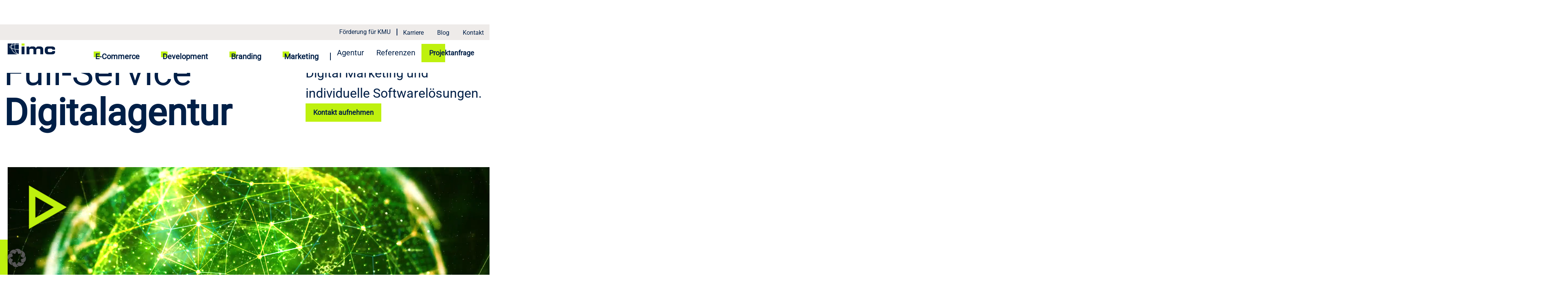

--- FILE ---
content_type: text/html; charset=UTF-8
request_url: https://www.digitalagentur-ecommerce.de/?utm_source=Leadinfo
body_size: 57312
content:
<!DOCTYPE html><html lang="de" prefix="og: https://ogp.me/ns#"><head><script>if(navigator.userAgent.match(/MSIE|Internet Explorer/i)||navigator.userAgent.match(/Trident\/7\..*?rv:11/i)){let e=document.location.href;if(!e.match(/[?&]nonitro/)){if(e.indexOf("?")==-1){if(e.indexOf("#")==-1){document.location.href=e+"?nonitro=1"}else{document.location.href=e.replace("#","?nonitro=1#")}}else{if(e.indexOf("#")==-1){document.location.href=e+"&nonitro=1"}else{document.location.href=e.replace("#","&nonitro=1#")}}}}</script><link rel="preconnect" href="https://www.digitalagentur-ecommerce.de" /><link rel="preconnect" href="https://cdn-gkmlp.nitrocdn.com" /><meta charset="UTF-8" /><meta name="viewport" content="width=device-width, initial-scale=1" /><title>Digitalagentur imc | E-Commerce, Onlinemarketing &amp; Kommunikation</title><meta name="description" content="Die Digitalagentur imc führt Sie mit intelligentem Online-Marketing &amp; durchdachten E-Commerce-Lösungen zum Onlineerfolg ♥ jetzt mit durchstarten!" /><meta name="robots" content="follow, index, max-snippet:-1, max-video-preview:-1, max-image-preview:large" /><meta property="og:locale" content="de_DE" /><meta property="og:type" content="website" /><meta property="og:title" content="Digitalagentur imc | E-Commerce, Onlinemarketing &amp; Kommunikation" /><meta property="og:description" content="Die Digitalagentur imc führt Sie mit intelligentem Online-Marketing &amp; durchdachten E-Commerce-Lösungen zum Onlineerfolg ♥ jetzt mit durchstarten!" /><meta property="og:url" content="https://www.digitalagentur-ecommerce.de/" /><meta property="og:site_name" content="imc marketing &amp; consult" /><meta property="og:updated_time" content="2025-12-11T12:23:00+01:00" /><meta property="article:published_time" content="2023-11-24T10:02:34+01:00" /><meta property="article:modified_time" content="2025-12-11T12:23:00+01:00" /><meta property="og:video" content="/wp-content/uploads/2025/07/imc_Imagefilm_v5-1920x1080-1.mp4" /><meta property="ya:ovs:upload_date" content="2023-11-24CET10:02:34+01:00" /><meta property="ya:ovs:allow_embed" content="false" /><meta name="twitter:card" content="summary_large_image" /><meta name="twitter:title" content="Digitalagentur imc | E-Commerce, Onlinemarketing &amp; Kommunikation" /><meta name="twitter:description" content="Die Digitalagentur imc führt Sie mit intelligentem Online-Marketing &amp; durchdachten E-Commerce-Lösungen zum Onlineerfolg ♥ jetzt mit durchstarten!" /><meta name="twitter:label1" content="Verfasst von" /><meta name="twitter:data1" content="c n" /><meta name="twitter:label2" content="Lesedauer" /><meta name="twitter:data2" content="1 Minute" /><meta name="google-site-verification" content="HX3ilvUUjg-eN1ete14JNDMK8J7NITiYZ874bWC66Jw" /><meta name="generator" content="WordPress 6.9" /><meta name="generator" content="Elementor 3.34.0; features: additional_custom_breakpoints; settings: css_print_method-external, google_font-disabled, font_display-block" /><meta name="msapplication-TileImage" content="https://www.digitalagentur-ecommerce.de/wp-content/uploads/2021/09/favicon-300x300.png" /><meta name="generator" content="NitroPack" /><script>var NPSH,NitroScrollHelper;NPSH=NitroScrollHelper=function(){let e=null;const o=window.sessionStorage.getItem("nitroScrollPos");function t(){let e=JSON.parse(window.sessionStorage.getItem("nitroScrollPos"))||{};if(typeof e!=="object"){e={}}e[document.URL]=window.scrollY;window.sessionStorage.setItem("nitroScrollPos",JSON.stringify(e))}window.addEventListener("scroll",function(){if(e!==null){clearTimeout(e)}e=setTimeout(t,200)},{passive:true});let r={};r.getScrollPos=()=>{if(!o){return 0}const e=JSON.parse(o);return e[document.URL]||0};r.isScrolled=()=>{return r.getScrollPos()>document.documentElement.clientHeight*.5};return r}();</script><script>(function(){var a=false;var e=document.documentElement.classList;var i=navigator.userAgent.toLowerCase();var n=["android","iphone","ipad"];var r=n.length;var o;var d=null;for(var t=0;t<r;t++){o=n[t];if(i.indexOf(o)>-1)d=o;if(e.contains(o)){a=true;e.remove(o)}}if(a&&d){e.add(d);if(d=="iphone"||d=="ipad"){e.add("ios")}}})();</script>   <script type="text/javascript">
/* <![CDATA[ */
var theplus_ajax_url = "https://www.digitalagentur-ecommerce.de/wp-admin/admin-ajax.php";
  var theplus_ajax_post_url = "https://www.digitalagentur-ecommerce.de/wp-admin/admin-post.php";
  var theplus_nonce = "31dd9fb703";
/* ]]> */
</script>     <link rel="canonical" href="https://www.digitalagentur-ecommerce.de/" />                    <script type="application/ld+json" class="rank-math-schema-pro">{"@context":"https://schema.org","@graph":[{"@type":"Place","@id":"https://www.digitalagentur-ecommerce.de/#place","geo":{"@type":"GeoCoordinates","latitude":"49.3607955","longitude":"8.6875968"},"hasMap":"https://www.google.com/maps/search/?api=1&amp;query=49.3607955,8.6875968","address":{"@type":"PostalAddress","streetAddress":"Im Breitspiel 19","addressRegion":"Heidelberg","postalCode":"69126","addressCountry":"Germany"}},{"@type":["ProfessionalService","Organization"],"@id":"https://www.digitalagentur-ecommerce.de/#organization","name":"imc marketing &amp; consult","url":"https://www.digitalagentur-ecommerce.de","email":"info@imc-web.de","address":{"@type":"PostalAddress","streetAddress":"Im Breitspiel 19","addressRegion":"Heidelberg","postalCode":"69126","addressCountry":"Germany"},"openingHours":["Monday,Tuesday,Wednesday,Thursday,Friday,Saturday,Sunday 09:00-17:00"],"location":{"@id":"https://www.digitalagentur-ecommerce.de/#place"},"telephone":"06221 43100-10"},{"@type":"WebSite","@id":"https://www.digitalagentur-ecommerce.de/#website","url":"https://www.digitalagentur-ecommerce.de","name":"imc marketing &amp; consult","publisher":{"@id":"https://www.digitalagentur-ecommerce.de/#organization"},"inLanguage":"de","potentialAction":{"@type":"SearchAction","target":"https://www.digitalagentur-ecommerce.de/?s={search_term_string}","query-input":"required name=search_term_string"}},{"@type":"ImageObject","@id":"/wp-content/uploads/2025/05/Polygon-1.svg","url":"/wp-content/uploads/2025/05/Polygon-1.svg","width":"200","height":"200","inLanguage":"de"},{"@type":"WebPage","@id":"https://www.digitalagentur-ecommerce.de/#webpage","url":"https://www.digitalagentur-ecommerce.de/","name":"Digitalagentur imc | E-Commerce, Onlinemarketing &amp; Kommunikation","datePublished":"2023-11-24T10:02:34+01:00","dateModified":"2025-12-11T12:23:00+01:00","about":{"@id":"https://www.digitalagentur-ecommerce.de/#organization"},"isPartOf":{"@id":"https://www.digitalagentur-ecommerce.de/#website"},"primaryImageOfPage":{"@id":"/wp-content/uploads/2025/05/Polygon-1.svg"},"inLanguage":"de"},{"@type":"Person","@id":"https://www.digitalagentur-ecommerce.de/author/adminimc/","name":"c n","url":"https://www.digitalagentur-ecommerce.de/author/adminimc/","image":{"@type":"ImageObject","@id":"https://secure.gravatar.com/avatar/4871882952222fcbb883f3d5840ae8b97c77e3ae2879d1abf0c86e4f7f7b4f16?s=96&amp;d=mm&amp;r=g","url":"https://secure.gravatar.com/avatar/4871882952222fcbb883f3d5840ae8b97c77e3ae2879d1abf0c86e4f7f7b4f16?s=96&amp;d=mm&amp;r=g","caption":"c n","inLanguage":"de"},"worksFor":{"@id":"https://www.digitalagentur-ecommerce.de/#organization"}},{"headline":"Digitalagentur imc | E-Commerce, Onlinemarketing &amp; Kommunikation","description":"Die Digitalagentur imc f\u00fchrt Sie mit intelligentem Online-Marketing &amp; durchdachten E-Commerce-L\u00f6sungen zum Onlineerfolg \u2665 jetzt mit durchstarten!","datePublished":"2023-11-24T10:02:34+01:00","dateModified":"2025-12-11T12:23:00+01:00","keywords":"Digitalagentur","image":{"@id":"/wp-content/uploads/2025/05/Polygon-1.svg"},"author":{"@id":"https://www.digitalagentur-ecommerce.de/author/adminimc/","name":"c n"},"@type":"Article","name":"Digitalagentur imc | E-Commerce, Onlinemarketing &amp; Kommunikation","@id":"https://www.digitalagentur-ecommerce.de/#schema-1208670","isPartOf":{"@id":"https://www.digitalagentur-ecommerce.de/#webpage"},"publisher":{"@id":"https://www.digitalagentur-ecommerce.de/#organization"},"inLanguage":"de","mainEntityOfPage":{"@id":"https://www.digitalagentur-ecommerce.de/#webpage"}},{"@type":"VideoObject","name":"Digitalagentur imc | E-Commerce, Onlinemarketing &amp; Kommunikation","description":"Die Digitalagentur imc f\u00fchrt Sie mit intelligentem Online-Marketing &amp; durchdachten E-Commerce-L\u00f6sungen zum Onlineerfolg \u2665 jetzt mit durchstarten!","uploadDate":"2023-11-24T10:02:34+01:00","contentUrl":"/wp-content/uploads/2025/07/imc_Imagefilm_v5-1920x1080-1.mp4","isFamilyFriendly":"True","@id":"https://www.digitalagentur-ecommerce.de/#schema-1251822","isPartOf":{"@id":"https://www.digitalagentur-ecommerce.de/#webpage"},"publisher":{"@id":"https://www.digitalagentur-ecommerce.de/#organization"},"inLanguage":"de"}]}</script>   <link rel="alternate" type="application/rss+xml" title="imc marketing &amp; consult &raquo; Feed" href="https://www.digitalagentur-ecommerce.de/feed/" /> <link rel="alternate" type="application/rss+xml" title="imc marketing &amp; consult &raquo; Kommentar-Feed" href="https://www.digitalagentur-ecommerce.de/comments/feed/" /> <link rel="alternate" title="oEmbed (JSON)" type="application/json+oembed" href="https://www.digitalagentur-ecommerce.de/wp-json/oembed/1.0/embed?url=https%3A%2F%2Fwww.digitalagentur-ecommerce.de%2F" /> <link rel="alternate" title="oEmbed (XML)" type="text/xml+oembed" href="https://www.digitalagentur-ecommerce.de/wp-json/oembed/1.0/embed?url=https%3A%2F%2Fwww.digitalagentur-ecommerce.de%2F&#038;format=xml" /> <style id='wp-img-auto-sizes-contain-inline-css' type='text/css'>/*# sourceURL=wp-img-auto-sizes-contain-inline-css */

img:is([sizes=auto i],[sizes^="auto," i]) {
	contain-intrinsic-size: 3000px 1500px;
}
</style> <link rel='stylesheet' id='jupiterx-child-css' type='text/css' media='all' href="https://cdn-gkmlp.nitrocdn.com/CeSizZsyAtVUEXdYcUnftJAemhpddjGM/assets/static/optimized/rev-957b1c1/www.digitalagentur-ecommerce.de/wp-content/themes/jupiterx-child/d4d009f105bbb43ac34bbadde940dd59.style.css" /> <link rel='stylesheet' id='swiper-css' type='text/css' media='all' href="https://cdn-gkmlp.nitrocdn.com/CeSizZsyAtVUEXdYcUnftJAemhpddjGM/assets/static/optimized/rev-957b1c1/www.digitalagentur-ecommerce.de/wp-content/plugins/elementor/assets/lib/swiper/v8/css/94a4701bb958b20e75992b5ddad32783.swiper.min.css" /> <link rel='stylesheet' id='e-swiper-css' type='text/css' media='all' href="https://cdn-gkmlp.nitrocdn.com/CeSizZsyAtVUEXdYcUnftJAemhpddjGM/assets/static/optimized/rev-957b1c1/www.digitalagentur-ecommerce.de/wp-content/plugins/elementor/assets/css/conditionals/e7a71a4194496ec887cbdf666d98267f.e-swiper.min.css" /> <style id='wp-emoji-styles-inline-css' type='text/css'>/*# sourceURL=wp-emoji-styles-inline-css */

img.wp-smiley, img.emoji {
	display: inline !important;
	border: none !important;
	box-shadow: none !important;
	height: 1em !important;
	width: 1em !important;
	margin: 0 .07em !important;
	vertical-align: -.1em !important;
	background: none !important;
	padding: 0 !important;
}
</style> <link rel='stylesheet' id='wp-block-library-css' type='text/css' media='all' href="https://cdn-gkmlp.nitrocdn.com/CeSizZsyAtVUEXdYcUnftJAemhpddjGM/assets/static/optimized/rev-957b1c1/www.digitalagentur-ecommerce.de/wp-includes/css/dist/block-library/d4d009f105bbb43ac34bbadde940dd59.style.min.css" /> <style id='wp-block-library-theme-inline-css' type='text/css'>/*# sourceURL=/wp-includes/css/dist/block-library/theme.min.css */

.wp-block-audio :where(figcaption) {
	color: #555;
	font-size: 13px;
	text-align: center;
}

.is-dark-theme .wp-block-audio :where(figcaption) {
	color: rgba(255, 255, 255, .65);
}

.wp-block-audio {
	margin: 0 0 1em;
}

.wp-block-code {
	border: 1px solid #ccc;
	border-radius: 4px;
	font-family: Menlo, Consolas, monaco, monospace;
	padding: .8em 1em;
}

.wp-block-embed :where(figcaption) {
	color: #555;
	font-size: 13px;
	text-align: center;
}

.is-dark-theme .wp-block-embed :where(figcaption) {
	color: rgba(255, 255, 255, .65);
}

.wp-block-embed {
	margin: 0 0 1em;
}

.blocks-gallery-caption {
	color: #555;
	font-size: 13px;
	text-align: center;
}

.is-dark-theme .blocks-gallery-caption {
	color: rgba(255, 255, 255, .65);
}

:root :where(.wp-block-image figcaption) {
	color: #555;
	font-size: 13px;
	text-align: center;
}

.is-dark-theme :root :where(.wp-block-image figcaption) {
	color: rgba(255, 255, 255, .65);
}

.wp-block-image {
	margin: 0 0 1em;
}

.wp-block-pullquote {
	border-bottom: 4px solid;
	border-top: 4px solid;
	color: currentColor;
	margin-bottom: 1.75em;
}

.wp-block-pullquote :where(cite), .wp-block-pullquote :where(footer), .wp-block-pullquote__citation {
	color: currentColor;
	font-size: .8125em;
	font-style: normal;
	text-transform: uppercase;
}

.wp-block-quote {
	border-left: .25em solid;
	margin: 0 0 1.75em;
	padding-left: 1em;
}

.wp-block-quote cite, .wp-block-quote footer {
	color: currentColor;
	font-size: .8125em;
	font-style: normal;
	position: relative;
}

.wp-block-quote:where(.has-text-align-right) {
	border-left: none;
	border-right: .25em solid;
	padding-left: 0;
	padding-right: 1em;
}

.wp-block-quote:where(.has-text-align-center) {
	border: none;
	padding-left: 0;
}

.wp-block-quote.is-large, .wp-block-quote.is-style-large, .wp-block-quote:where(.is-style-plain) {
	border: none;
}

.wp-block-search .wp-block-search__label {
	font-weight: 700;
}

.wp-block-search__button {
	border: 1px solid #ccc;
	padding: .375em .625em;
}

:where(.wp-block-group.has-background) {
	padding: 1.25em 2.375em;
}

.wp-block-separator.has-css-opacity {
	opacity: .4;
}

.wp-block-separator {
	border: none;
	border-bottom: 2px solid;
	margin-left: auto;
	margin-right: auto;
}

.wp-block-separator.has-alpha-channel-opacity {
	opacity: 1;
}

.wp-block-separator:not(.is-style-wide):not(.is-style-dots) {
	width: 100px;
}

.wp-block-separator.has-background:not(.is-style-dots) {
	border-bottom: none;
	height: 1px;
}

.wp-block-separator.has-background:not(.is-style-wide):not(.is-style-dots) {
	height: 2px;
}

.wp-block-table {
	margin: 0 0 1em;
}

.wp-block-table td, .wp-block-table th {
	word-break: normal;
}

.wp-block-table :where(figcaption) {
	color: #555;
	font-size: 13px;
	text-align: center;
}

.is-dark-theme .wp-block-table :where(figcaption) {
	color: rgba(255, 255, 255, .65);
}

.wp-block-video :where(figcaption) {
	color: #555;
	font-size: 13px;
	text-align: center;
}

.is-dark-theme .wp-block-video :where(figcaption) {
	color: rgba(255, 255, 255, .65);
}

.wp-block-video {
	margin: 0 0 1em;
}

:root :where(.wp-block-template-part.has-background) {
	margin-bottom: 0;
	margin-top: 0;
	padding: 1.25em 2.375em;
}
</style> <style id='classic-theme-styles-inline-css' type='text/css'>/*# sourceURL=/wp-includes/css/classic-themes.min.css */

/*! This file is auto-generated */
.wp-block-button__link {
	color: #fff;
	background-color: #32373c;
	border-radius: 9999px;
	box-shadow: none;
	text-decoration: none;
	padding: calc(.667em + 2px) calc(1.333em + 2px);
	font-size: 1.125em;
}

.wp-block-file__button {
	background: #32373c;
	color: #fff;
	text-decoration: none;
}
</style> <style id='filebird-block-filebird-gallery-style-inline-css' type='text/css'>/*# sourceURL=https://www.digitalagentur-ecommerce.de/wp-content/plugins/filebird/blocks/filebird-gallery/build/style-index.css */

ul.filebird-block-filebird-gallery {
	margin: auto !important;
	padding: 0 !important;
	width: 100%;
}

ul.filebird-block-filebird-gallery.layout-grid {
	display: grid;
	grid-gap: 20px;
	align-items: stretch;
	grid-template-columns: repeat(var(--columns), 1fr);
	justify-items: stretch;
}

ul.filebird-block-filebird-gallery.layout-grid li img {
	border: 1px solid #ccc;
	box-shadow: 2px 2px 6px 0 rgba(0, 0, 0, .3);
	height: 100%;
	max-width: 100%;
	-o-object-fit: cover;
	object-fit: cover;
	width: 100%;
}

ul.filebird-block-filebird-gallery.layout-masonry {
	-moz-column-count: var(--columns);
	-moz-column-gap: var(--space);
	column-gap: var(--space);
	-moz-column-width: var(--min-width);
	columns: var(--min-width) var(--columns);
	display: block;
	overflow: auto;
}

ul.filebird-block-filebird-gallery.layout-masonry li {
	margin-bottom: var(--space);
}

ul.filebird-block-filebird-gallery li {
	list-style: none;
}

ul.filebird-block-filebird-gallery li figure {
	height: 100%;
	margin: 0;
	padding: 0;
	position: relative;
	width: 100%;
}

ul.filebird-block-filebird-gallery li figure figcaption {
	background: linear-gradient(0deg, rgba(0, 0, 0, .7), rgba(0, 0, 0, .3) 70%, transparent);
	bottom: 0;
	box-sizing: border-box;
	color: #fff;
	font-size: .8em;
	margin: 0;
	max-height: 100%;
	overflow: auto;
	padding: 3em .77em .7em;
	position: absolute;
	text-align: center;
	width: 100%;
	z-index: 2;
}

ul.filebird-block-filebird-gallery li figure figcaption a {
	color: inherit;
}
</style> <style id='global-styles-inline-css' type='text/css'>/*# sourceURL=global-styles-inline-css */

:root {
	--wp--preset--aspect-ratio--square: 1;
	--wp--preset--aspect-ratio--4-3: 4/3;
	--wp--preset--aspect-ratio--3-4: 3/4;
	--wp--preset--aspect-ratio--3-2: 3/2;
	--wp--preset--aspect-ratio--2-3: 2/3;
	--wp--preset--aspect-ratio--16-9: 16/9;
	--wp--preset--aspect-ratio--9-16: 9/16;
	--wp--preset--color--black: #000;
	--wp--preset--color--cyan-bluish-gray: #abb8c3;
	--wp--preset--color--white: #fff;
	--wp--preset--color--pale-pink: #f78da7;
	--wp--preset--color--vivid-red: #cf2e2e;
	--wp--preset--color--luminous-vivid-orange: #ff6900;
	--wp--preset--color--luminous-vivid-amber: #fcb900;
	--wp--preset--color--light-green-cyan: #7bdcb5;
	--wp--preset--color--vivid-green-cyan: #00d084;
	--wp--preset--color--pale-cyan-blue: #8ed1fc;
	--wp--preset--color--vivid-cyan-blue: #0693e3;
	--wp--preset--color--vivid-purple: #9b51e0;
	--wp--preset--gradient--vivid-cyan-blue-to-vivid-purple: linear-gradient(135deg, #0693e3 0%, #9b51e0 100%);
	--wp--preset--gradient--light-green-cyan-to-vivid-green-cyan: linear-gradient(135deg, #7adcb4 0%, #00d082 100%);
	--wp--preset--gradient--luminous-vivid-amber-to-luminous-vivid-orange: linear-gradient(135deg, #fcb900 0%, #ff6900 100%);
	--wp--preset--gradient--luminous-vivid-orange-to-vivid-red: linear-gradient(135deg, #ff6900 0%, #cf2e2e 100%);
	--wp--preset--gradient--very-light-gray-to-cyan-bluish-gray: linear-gradient(135deg, #eee 0%, #a9b8c3 100%);
	--wp--preset--gradient--cool-to-warm-spectrum: linear-gradient(135deg, #4aeadc 0%, #9778d1 20%, #cf2aba 40%, #ee2c82 60%, #fb6962 80%, #fef84c 100%);
	--wp--preset--gradient--blush-light-purple: linear-gradient(135deg, #ffceec 0%, #9896f0 100%);
	--wp--preset--gradient--blush-bordeaux: linear-gradient(135deg, #fecda5 0%, #fe2d2d 50%, #6b003e 100%);
	--wp--preset--gradient--luminous-dusk: linear-gradient(135deg, #ffcb70 0%, #c751c0 50%, #4158d0 100%);
	--wp--preset--gradient--pale-ocean: linear-gradient(135deg, #fff5cb 0%, #b6e3d4 50%, #33a7b5 100%);
	--wp--preset--gradient--electric-grass: linear-gradient(135deg, #caf880 0%, #71ce7e 100%);
	--wp--preset--gradient--midnight: linear-gradient(135deg, #020381 0%, #2874fc 100%);
	--wp--preset--font-size--small: 13px;
	--wp--preset--font-size--medium: 20px;
	--wp--preset--font-size--large: 36px;
	--wp--preset--font-size--x-large: 42px;
	--wp--preset--spacing--20: .44rem;
	--wp--preset--spacing--30: .67rem;
	--wp--preset--spacing--40: 1rem;
	--wp--preset--spacing--50: 1.5rem;
	--wp--preset--spacing--60: 2.25rem;
	--wp--preset--spacing--70: 3.38rem;
	--wp--preset--spacing--80: 5.06rem;
	--wp--preset--shadow--natural: 6px 6px 9px rgba(0, 0, 0, .2);
	--wp--preset--shadow--deep: 12px 12px 50px rgba(0, 0, 0, .4);
	--wp--preset--shadow--sharp: 6px 6px 0px rgba(0, 0, 0, .2);
	--wp--preset--shadow--outlined: 6px 6px 0px -3px #fff, 6px 6px #000;
	--wp--preset--shadow--crisp: 6px 6px 0px #000;
}

:where(.is-layout-flex) {
	gap: .5em;
}

:where(.is-layout-grid) {
	gap: .5em;
}

body .is-layout-flex {
	display: flex;
}

.is-layout-flex {
	flex-wrap: wrap;
	align-items: center;
}

.is-layout-flex > :is(*, div) {
	margin: 0;
}

body .is-layout-grid {
	display: grid;
}

.is-layout-grid > :is(*, div) {
	margin: 0;
}

:where(.wp-block-columns.is-layout-flex) {
	gap: 2em;
}

:where(.wp-block-columns.is-layout-grid) {
	gap: 2em;
}

:where(.wp-block-post-template.is-layout-flex) {
	gap: 1.25em;
}

:where(.wp-block-post-template.is-layout-grid) {
	gap: 1.25em;
}

.has-black-color {
	color: var(--wp--preset--color--black) !important;
}

.has-cyan-bluish-gray-color {
	color: var(--wp--preset--color--cyan-bluish-gray) !important;
}

.has-white-color {
	color: var(--wp--preset--color--white) !important;
}

.has-pale-pink-color {
	color: var(--wp--preset--color--pale-pink) !important;
}

.has-vivid-red-color {
	color: var(--wp--preset--color--vivid-red) !important;
}

.has-luminous-vivid-orange-color {
	color: var(--wp--preset--color--luminous-vivid-orange) !important;
}

.has-luminous-vivid-amber-color {
	color: var(--wp--preset--color--luminous-vivid-amber) !important;
}

.has-light-green-cyan-color {
	color: var(--wp--preset--color--light-green-cyan) !important;
}

.has-vivid-green-cyan-color {
	color: var(--wp--preset--color--vivid-green-cyan) !important;
}

.has-pale-cyan-blue-color {
	color: var(--wp--preset--color--pale-cyan-blue) !important;
}

.has-vivid-cyan-blue-color {
	color: var(--wp--preset--color--vivid-cyan-blue) !important;
}

.has-vivid-purple-color {
	color: var(--wp--preset--color--vivid-purple) !important;
}

.has-black-background-color {
	background-color: var(--wp--preset--color--black) !important;
}

.has-cyan-bluish-gray-background-color {
	background-color: var(--wp--preset--color--cyan-bluish-gray) !important;
}

.has-white-background-color {
	background-color: var(--wp--preset--color--white) !important;
}

.has-pale-pink-background-color {
	background-color: var(--wp--preset--color--pale-pink) !important;
}

.has-vivid-red-background-color {
	background-color: var(--wp--preset--color--vivid-red) !important;
}

.has-luminous-vivid-orange-background-color {
	background-color: var(--wp--preset--color--luminous-vivid-orange) !important;
}

.has-luminous-vivid-amber-background-color {
	background-color: var(--wp--preset--color--luminous-vivid-amber) !important;
}

.has-light-green-cyan-background-color {
	background-color: var(--wp--preset--color--light-green-cyan) !important;
}

.has-vivid-green-cyan-background-color {
	background-color: var(--wp--preset--color--vivid-green-cyan) !important;
}

.has-pale-cyan-blue-background-color {
	background-color: var(--wp--preset--color--pale-cyan-blue) !important;
}

.has-vivid-cyan-blue-background-color {
	background-color: var(--wp--preset--color--vivid-cyan-blue) !important;
}

.has-vivid-purple-background-color {
	background-color: var(--wp--preset--color--vivid-purple) !important;
}

.has-black-border-color {
	border-color: var(--wp--preset--color--black) !important;
}

.has-cyan-bluish-gray-border-color {
	border-color: var(--wp--preset--color--cyan-bluish-gray) !important;
}

.has-white-border-color {
	border-color: var(--wp--preset--color--white) !important;
}

.has-pale-pink-border-color {
	border-color: var(--wp--preset--color--pale-pink) !important;
}

.has-vivid-red-border-color {
	border-color: var(--wp--preset--color--vivid-red) !important;
}

.has-luminous-vivid-orange-border-color {
	border-color: var(--wp--preset--color--luminous-vivid-orange) !important;
}

.has-luminous-vivid-amber-border-color {
	border-color: var(--wp--preset--color--luminous-vivid-amber) !important;
}

.has-light-green-cyan-border-color {
	border-color: var(--wp--preset--color--light-green-cyan) !important;
}

.has-vivid-green-cyan-border-color {
	border-color: var(--wp--preset--color--vivid-green-cyan) !important;
}

.has-pale-cyan-blue-border-color {
	border-color: var(--wp--preset--color--pale-cyan-blue) !important;
}

.has-vivid-cyan-blue-border-color {
	border-color: var(--wp--preset--color--vivid-cyan-blue) !important;
}

.has-vivid-purple-border-color {
	border-color: var(--wp--preset--color--vivid-purple) !important;
}

.has-vivid-cyan-blue-to-vivid-purple-gradient-background {
	background: var(--wp--preset--gradient--vivid-cyan-blue-to-vivid-purple) !important;
}

.has-light-green-cyan-to-vivid-green-cyan-gradient-background {
	background: var(--wp--preset--gradient--light-green-cyan-to-vivid-green-cyan) !important;
}

.has-luminous-vivid-amber-to-luminous-vivid-orange-gradient-background {
	background: var(--wp--preset--gradient--luminous-vivid-amber-to-luminous-vivid-orange) !important;
}

.has-luminous-vivid-orange-to-vivid-red-gradient-background {
	background: var(--wp--preset--gradient--luminous-vivid-orange-to-vivid-red) !important;
}

.has-very-light-gray-to-cyan-bluish-gray-gradient-background {
	background: var(--wp--preset--gradient--very-light-gray-to-cyan-bluish-gray) !important;
}

.has-cool-to-warm-spectrum-gradient-background {
	background: var(--wp--preset--gradient--cool-to-warm-spectrum) !important;
}

.has-blush-light-purple-gradient-background {
	background: var(--wp--preset--gradient--blush-light-purple) !important;
}

.has-blush-bordeaux-gradient-background {
	background: var(--wp--preset--gradient--blush-bordeaux) !important;
}

.has-luminous-dusk-gradient-background {
	background: var(--wp--preset--gradient--luminous-dusk) !important;
}

.has-pale-ocean-gradient-background {
	background: var(--wp--preset--gradient--pale-ocean) !important;
}

.has-electric-grass-gradient-background {
	background: var(--wp--preset--gradient--electric-grass) !important;
}

.has-midnight-gradient-background {
	background: var(--wp--preset--gradient--midnight) !important;
}

.has-small-font-size {
	font-size: var(--wp--preset--font-size--small) !important;
}

.has-medium-font-size {
	font-size: var(--wp--preset--font-size--medium) !important;
}

.has-large-font-size {
	font-size: var(--wp--preset--font-size--large) !important;
}

.has-x-large-font-size {
	font-size: var(--wp--preset--font-size--x-large) !important;
}

:where(.wp-block-post-template.is-layout-flex) {
	gap: 1.25em;
}

:where(.wp-block-post-template.is-layout-grid) {
	gap: 1.25em;
}

:where(.wp-block-term-template.is-layout-flex) {
	gap: 1.25em;
}

:where(.wp-block-term-template.is-layout-grid) {
	gap: 1.25em;
}

:where(.wp-block-columns.is-layout-flex) {
	gap: 2em;
}

:where(.wp-block-columns.is-layout-grid) {
	gap: 2em;
}

:root :where(.wp-block-pullquote) {
	font-size: 1.5em;
	line-height: 1.6;
}
</style> <link rel='stylesheet' id='contact-form-7-css' type='text/css' media='all' href="https://cdn-gkmlp.nitrocdn.com/CeSizZsyAtVUEXdYcUnftJAemhpddjGM/assets/static/optimized/rev-957b1c1/www.digitalagentur-ecommerce.de/wp-content/plugins/contact-form-7/includes/css/1b463e8dd0f763b3e4aff2131aa1961f.styles.css" /> <link rel='stylesheet' id='blob-1-css' type='text/css' media='all' href="https://cdn-gkmlp.nitrocdn.com/CeSizZsyAtVUEXdYcUnftJAemhpddjGM/assets/static/optimized/rev-957b1c1/www.digitalagentur-ecommerce.de/wp-content/themes/jupiterx-child/assets/css/d41d8cd98f00b204e9800998ecf8427e.blob.css" /> <link rel='stylesheet' id='style-2-css' type='text/css' media='all' href="https://cdn-gkmlp.nitrocdn.com/CeSizZsyAtVUEXdYcUnftJAemhpddjGM/assets/static/optimized/rev-957b1c1/www.digitalagentur-ecommerce.de/wp-content/themes/jupiterx-child/assets/css/d41d8cd98f00b204e9800998ecf8427e.style.css" /> <link rel='stylesheet' id='wpa-css-css' type='text/css' media='all' href="https://cdn-gkmlp.nitrocdn.com/CeSizZsyAtVUEXdYcUnftJAemhpddjGM/assets/static/optimized/rev-957b1c1/www.digitalagentur-ecommerce.de/wp-content/plugins/honeypot/includes/css/018751eeb67ad5b20987aad1fdf4a6aa.wpa.css" /> <link rel='stylesheet' id='theplus-plus-extra-adv-plus-extra-adv-css' type='text/css' media='all' href="https://cdn-gkmlp.nitrocdn.com/CeSizZsyAtVUEXdYcUnftJAemhpddjGM/assets/static/optimized/rev-957b1c1/www.digitalagentur-ecommerce.de/wp-content/plugins/the-plus-addons-for-elementor-page-builder/assets/css/main/plus-extra-adv/57af9576e048a99646929a11fa615a0b.plus-extra-adv.min.css" /> <link rel='stylesheet' id='theplus-plus-alignmnet-plus-extra-adv-css' type='text/css' media='all' href="https://cdn-gkmlp.nitrocdn.com/CeSizZsyAtVUEXdYcUnftJAemhpddjGM/assets/static/optimized/rev-957b1c1/www.digitalagentur-ecommerce.de/wp-content/plugins/the-plus-addons-for-elementor-page-builder/assets/css/main/plus-extra-adv/57af9576e048a99646929a11fa615a0b.plus-alignmnet.css" /> <link rel='stylesheet' id='theplus-slick-extra-css' type='text/css' media='all' href="https://cdn-gkmlp.nitrocdn.com/CeSizZsyAtVUEXdYcUnftJAemhpddjGM/assets/static/optimized/rev-957b1c1/www.digitalagentur-ecommerce.de/wp-content/plugins/theplus_elementor_addon/assets/css/extra/57af9576e048a99646929a11fa615a0b.slick.min.css" /> <link rel='stylesheet' id='theplus-plus-carousel-carousel-css' type='text/css' media='all' href="https://cdn-gkmlp.nitrocdn.com/CeSizZsyAtVUEXdYcUnftJAemhpddjGM/assets/static/optimized/rev-957b1c1/www.digitalagentur-ecommerce.de/wp-content/plugins/the-plus-addons-for-elementor-page-builder/assets/css/main/carousel/57af9576e048a99646929a11fa615a0b.plus-carousel.css" /> <link rel='stylesheet' id='theplus-plus-skeleton-tp-skeleton-css' type='text/css' media='all' href="https://cdn-gkmlp.nitrocdn.com/CeSizZsyAtVUEXdYcUnftJAemhpddjGM/assets/static/optimized/rev-957b1c1/www.digitalagentur-ecommerce.de/wp-content/plugins/theplus_elementor_addon/assets/css/widgets-feature/tp-skeleton/57af9576e048a99646929a11fa615a0b.plus-skeleton.min.css" /> <link rel='stylesheet' id='theplus-plus-temp-notice-plus-extra-adv-css' type='text/css' media='all' href="https://cdn-gkmlp.nitrocdn.com/CeSizZsyAtVUEXdYcUnftJAemhpddjGM/assets/static/optimized/rev-957b1c1/www.digitalagentur-ecommerce.de/wp-content/plugins/the-plus-addons-for-elementor-page-builder/assets/css/main/plus-extra-adv/57af9576e048a99646929a11fa615a0b.plus-temp-notice.css" /> <link rel='stylesheet' id='theplus-plus-carousel-style-1-carousel-css' type='text/css' media='all' href="https://cdn-gkmlp.nitrocdn.com/CeSizZsyAtVUEXdYcUnftJAemhpddjGM/assets/static/optimized/rev-957b1c1/www.digitalagentur-ecommerce.de/wp-content/plugins/the-plus-addons-for-elementor-page-builder/assets/css/main/carousel/57af9576e048a99646929a11fa615a0b.plus-carousel-style-1.css" /> <link rel='stylesheet' id='theplus-plus-carousel-style-2-carousel-css' type='text/css' media='all' href="https://cdn-gkmlp.nitrocdn.com/CeSizZsyAtVUEXdYcUnftJAemhpddjGM/assets/static/optimized/rev-957b1c1/www.digitalagentur-ecommerce.de/wp-content/plugins/theplus_elementor_addon/assets/css/main/carousel/57af9576e048a99646929a11fa615a0b.plus-carousel-style-2.css" /> <link rel='stylesheet' id='theplus-tp-bootstrap-grid-extra-css' type='text/css' media='all' href="https://cdn-gkmlp.nitrocdn.com/CeSizZsyAtVUEXdYcUnftJAemhpddjGM/assets/static/optimized/rev-957b1c1/www.digitalagentur-ecommerce.de/wp-content/plugins/the-plus-addons-for-elementor-page-builder/assets/css/extra/57af9576e048a99646929a11fa615a0b.tp-bootstrap-grid.css" /> <link rel='stylesheet' id='theplus-plus-dynamic-listing-dynamic-listing-css' type='text/css' media='all' href="https://cdn-gkmlp.nitrocdn.com/CeSizZsyAtVUEXdYcUnftJAemhpddjGM/assets/static/optimized/rev-957b1c1/www.digitalagentur-ecommerce.de/wp-content/plugins/theplus_elementor_addon/assets/css/main/dynamic-listing/57af9576e048a99646929a11fa615a0b.plus-dynamic-listing.min.css" /> <link rel='stylesheet' id='theplus-plus-nav-menu-navigation-menu-css' type='text/css' media='all' href="https://cdn-gkmlp.nitrocdn.com/CeSizZsyAtVUEXdYcUnftJAemhpddjGM/assets/static/optimized/rev-957b1c1/www.digitalagentur-ecommerce.de/wp-content/plugins/theplus_elementor_addon/assets/css/main/navigation-menu/57af9576e048a99646929a11fa615a0b.plus-nav-menu.min.css" /> <link rel='stylesheet' id='jupiterx-popups-animation-css' type='text/css' media='all' href="https://cdn-gkmlp.nitrocdn.com/CeSizZsyAtVUEXdYcUnftJAemhpddjGM/assets/static/optimized/rev-957b1c1/www.digitalagentur-ecommerce.de/wp-content/plugins/jupiterx-core/includes/extensions/raven/assets/lib/animate/1315cd707dc669f537f47eef88fa7921.animate.min.css" /> <link rel='stylesheet' id='jupiterx-css' type='text/css' media='all' href="https://cdn-gkmlp.nitrocdn.com/CeSizZsyAtVUEXdYcUnftJAemhpddjGM/assets/static/optimized/rev-957b1c1/www.digitalagentur-ecommerce.de/wp-content/uploads/jupiterx/compiler/jupiterx/1315cd707dc669f537f47eef88fa7921.e8f23d7.css" /> <link rel='stylesheet' id='jupiterx-elements-dynamic-styles-css' type='text/css' media='all' href="https://cdn-gkmlp.nitrocdn.com/CeSizZsyAtVUEXdYcUnftJAemhpddjGM/assets/static/optimized/rev-957b1c1/www.digitalagentur-ecommerce.de/wp-content/uploads/jupiterx/compiler/jupiterx-elements-dynamic-styles/1315cd707dc669f537f47eef88fa7921.1d06f3b.css" /> <link rel='stylesheet' id='elementor-frontend-css' type='text/css' media='all' href="https://cdn-gkmlp.nitrocdn.com/CeSizZsyAtVUEXdYcUnftJAemhpddjGM/assets/static/optimized/rev-957b1c1/www.digitalagentur-ecommerce.de/wp-content/uploads/elementor/css/b4933b3288afef2e3b6a070efaa89547.custom-frontend.min.css" /> <link rel='stylesheet' id='widget-heading-css' type='text/css' media='all' href="https://cdn-gkmlp.nitrocdn.com/CeSizZsyAtVUEXdYcUnftJAemhpddjGM/assets/static/optimized/rev-957b1c1/www.digitalagentur-ecommerce.de/wp-content/plugins/elementor/assets/css/e7a71a4194496ec887cbdf666d98267f.widget-heading.min.css" /> <link rel='stylesheet' id='widget-image-css' type='text/css' media='all' href="https://cdn-gkmlp.nitrocdn.com/CeSizZsyAtVUEXdYcUnftJAemhpddjGM/assets/static/optimized/rev-957b1c1/www.digitalagentur-ecommerce.de/wp-content/plugins/elementor/assets/css/e7a71a4194496ec887cbdf666d98267f.widget-image.min.css" /> <link rel='stylesheet' id='e-animation-fadeIn-css' type='text/css' media='all' href="https://cdn-gkmlp.nitrocdn.com/CeSizZsyAtVUEXdYcUnftJAemhpddjGM/assets/static/optimized/rev-957b1c1/www.digitalagentur-ecommerce.de/wp-content/plugins/elementor/assets/lib/animations/styles/e7a71a4194496ec887cbdf666d98267f.fadeIn.min.css" /> <link rel='stylesheet' id='e-animation-grow-css' type='text/css' media='all' href="https://cdn-gkmlp.nitrocdn.com/CeSizZsyAtVUEXdYcUnftJAemhpddjGM/assets/static/optimized/rev-957b1c1/www.digitalagentur-ecommerce.de/wp-content/plugins/elementor/assets/lib/animations/styles/e7a71a4194496ec887cbdf666d98267f.e-animation-grow.min.css" /> <link rel='stylesheet' id='widget-mega-menu-css' type='text/css' media='all' href="https://cdn-gkmlp.nitrocdn.com/CeSizZsyAtVUEXdYcUnftJAemhpddjGM/assets/static/optimized/rev-957b1c1/www.digitalagentur-ecommerce.de/wp-content/uploads/elementor/css/b4933b3288afef2e3b6a070efaa89547.custom-pro-widget-mega-menu.min.css" /> <link rel='stylesheet' id='widget-nav-menu-css' type='text/css' media='all' href="https://cdn-gkmlp.nitrocdn.com/CeSizZsyAtVUEXdYcUnftJAemhpddjGM/assets/static/optimized/rev-957b1c1/www.digitalagentur-ecommerce.de/wp-content/uploads/elementor/css/b4933b3288afef2e3b6a070efaa89547.custom-pro-widget-nav-menu.min.css" /> <link rel='stylesheet' id='widget-social-icons-css' type='text/css' media='all' href="https://cdn-gkmlp.nitrocdn.com/CeSizZsyAtVUEXdYcUnftJAemhpddjGM/assets/static/optimized/rev-957b1c1/www.digitalagentur-ecommerce.de/wp-content/plugins/elementor/assets/css/e7a71a4194496ec887cbdf666d98267f.widget-social-icons.min.css" /> <link rel='stylesheet' id='e-apple-webkit-css' type='text/css' media='all' href="https://cdn-gkmlp.nitrocdn.com/CeSizZsyAtVUEXdYcUnftJAemhpddjGM/assets/static/optimized/rev-957b1c1/www.digitalagentur-ecommerce.de/wp-content/uploads/elementor/css/b4933b3288afef2e3b6a070efaa89547.custom-apple-webkit.min.css" /> <link rel='stylesheet' id='e-animation-slideInLeft-css' type='text/css' media='all' href="https://cdn-gkmlp.nitrocdn.com/CeSizZsyAtVUEXdYcUnftJAemhpddjGM/assets/static/optimized/rev-957b1c1/www.digitalagentur-ecommerce.de/wp-content/plugins/elementor/assets/lib/animations/styles/e7a71a4194496ec887cbdf666d98267f.slideInLeft.min.css" /> <link rel='stylesheet' id='widget-off-canvas-css' type='text/css' media='all' href="https://cdn-gkmlp.nitrocdn.com/CeSizZsyAtVUEXdYcUnftJAemhpddjGM/assets/static/optimized/rev-957b1c1/www.digitalagentur-ecommerce.de/wp-content/plugins/elementor-pro/assets/css/e7a71a4194496ec887cbdf666d98267f.widget-off-canvas.min.css" /> <link rel='stylesheet' id='e-sticky-css' type='text/css' media='all' href="https://cdn-gkmlp.nitrocdn.com/CeSizZsyAtVUEXdYcUnftJAemhpddjGM/assets/static/optimized/rev-957b1c1/www.digitalagentur-ecommerce.de/wp-content/plugins/elementor-pro/assets/css/modules/e7a71a4194496ec887cbdf666d98267f.sticky.min.css" /> <link rel='stylesheet' id='widget-icon-list-css' type='text/css' media='all' href="https://cdn-gkmlp.nitrocdn.com/CeSizZsyAtVUEXdYcUnftJAemhpddjGM/assets/static/optimized/rev-957b1c1/www.digitalagentur-ecommerce.de/wp-content/uploads/elementor/css/b4933b3288afef2e3b6a070efaa89547.custom-widget-icon-list.min.css" /> <link rel='stylesheet' id='widget-form-css' type='text/css' media='all' href="https://cdn-gkmlp.nitrocdn.com/CeSizZsyAtVUEXdYcUnftJAemhpddjGM/assets/static/optimized/rev-957b1c1/www.digitalagentur-ecommerce.de/wp-content/plugins/elementor-pro/assets/css/e7a71a4194496ec887cbdf666d98267f.widget-form.min.css" /> <link rel='stylesheet' id='e-popup-css' type='text/css' media='all' href="https://cdn-gkmlp.nitrocdn.com/CeSizZsyAtVUEXdYcUnftJAemhpddjGM/assets/static/optimized/rev-957b1c1/www.digitalagentur-ecommerce.de/wp-content/plugins/elementor-pro/assets/css/conditionals/e7a71a4194496ec887cbdf666d98267f.popup.min.css" /> <link rel='stylesheet' id='elementor-icons-css' type='text/css' media='all' href="https://cdn-gkmlp.nitrocdn.com/CeSizZsyAtVUEXdYcUnftJAemhpddjGM/assets/static/optimized/rev-957b1c1/www.digitalagentur-ecommerce.de/wp-content/plugins/elementor/assets/lib/eicons/css/5e227bc7074dc06953e39dc3b723b4c8.elementor-icons.min.css" /> <link rel='stylesheet' id='font-awesome-css' type='text/css' media='all' href="https://cdn-gkmlp.nitrocdn.com/CeSizZsyAtVUEXdYcUnftJAemhpddjGM/assets/static/optimized/rev-957b1c1/www.digitalagentur-ecommerce.de/wp-content/plugins/elementor/assets/lib/font-awesome/css/18498d0da6e46e0795a5b94bc5433480.font-awesome.min.css" /> <link rel='stylesheet' id='jupiterx-core-raven-frontend-css' type='text/css' media='all' href="https://cdn-gkmlp.nitrocdn.com/CeSizZsyAtVUEXdYcUnftJAemhpddjGM/assets/static/optimized/rev-957b1c1/www.digitalagentur-ecommerce.de/wp-content/plugins/jupiterx-core/includes/extensions/raven/assets/css/d4d009f105bbb43ac34bbadde940dd59.frontend.min.css" /> <link rel='stylesheet' id='elementor-post-825-css' type='text/css' media='all' href="https://cdn-gkmlp.nitrocdn.com/CeSizZsyAtVUEXdYcUnftJAemhpddjGM/assets/static/optimized/rev-957b1c1/www.digitalagentur-ecommerce.de/wp-content/uploads/elementor/css/b4933b3288afef2e3b6a070efaa89547.post-825.css" /> <link rel='stylesheet' id='font-awesome-5-all-css' type='text/css' media='all' href="https://cdn-gkmlp.nitrocdn.com/CeSizZsyAtVUEXdYcUnftJAemhpddjGM/assets/static/optimized/rev-957b1c1/www.digitalagentur-ecommerce.de/wp-content/plugins/elementor/assets/lib/font-awesome/css/e7a71a4194496ec887cbdf666d98267f.all.min.css" /> <link rel='stylesheet' id='font-awesome-4-shim-css' type='text/css' media='all' href="https://cdn-gkmlp.nitrocdn.com/CeSizZsyAtVUEXdYcUnftJAemhpddjGM/assets/static/optimized/rev-957b1c1/www.digitalagentur-ecommerce.de/wp-content/plugins/elementor/assets/lib/font-awesome/css/e7a71a4194496ec887cbdf666d98267f.v4-shims.min.css" /> <link rel='stylesheet' id='flatpickr-css' type='text/css' media='all' href="https://cdn-gkmlp.nitrocdn.com/CeSizZsyAtVUEXdYcUnftJAemhpddjGM/assets/static/optimized/rev-957b1c1/www.digitalagentur-ecommerce.de/wp-content/plugins/elementor/assets/lib/flatpickr/4e7f170bd3342eef28661170e891a49d.flatpickr.min.css" /> <link rel='stylesheet' id='widget-divider-css' type='text/css' media='all' href="https://cdn-gkmlp.nitrocdn.com/CeSizZsyAtVUEXdYcUnftJAemhpddjGM/assets/static/optimized/rev-957b1c1/www.digitalagentur-ecommerce.de/wp-content/plugins/elementor/assets/css/e7a71a4194496ec887cbdf666d98267f.widget-divider.min.css" /> <link rel='stylesheet' id='widget-nested-carousel-css' type='text/css' media='all' href="https://cdn-gkmlp.nitrocdn.com/CeSizZsyAtVUEXdYcUnftJAemhpddjGM/assets/static/optimized/rev-957b1c1/www.digitalagentur-ecommerce.de/wp-content/plugins/elementor-pro/assets/css/e7a71a4194496ec887cbdf666d98267f.widget-nested-carousel.min.css" /> <link rel='stylesheet' id='widget-loop-common-css' type='text/css' media='all' href="https://cdn-gkmlp.nitrocdn.com/CeSizZsyAtVUEXdYcUnftJAemhpddjGM/assets/static/optimized/rev-957b1c1/www.digitalagentur-ecommerce.de/wp-content/plugins/elementor-pro/assets/css/e7a71a4194496ec887cbdf666d98267f.widget-loop-common.min.css" /> <link rel='stylesheet' id='widget-loop-carousel-css' type='text/css' media='all' href="https://cdn-gkmlp.nitrocdn.com/CeSizZsyAtVUEXdYcUnftJAemhpddjGM/assets/static/optimized/rev-957b1c1/www.digitalagentur-ecommerce.de/wp-content/plugins/elementor-pro/assets/css/e7a71a4194496ec887cbdf666d98267f.widget-loop-carousel.min.css" /> <link rel='stylesheet' id='widget-image-gallery-css' type='text/css' media='all' href="https://cdn-gkmlp.nitrocdn.com/CeSizZsyAtVUEXdYcUnftJAemhpddjGM/assets/static/optimized/rev-957b1c1/www.digitalagentur-ecommerce.de/wp-content/uploads/elementor/css/b4933b3288afef2e3b6a070efaa89547.custom-widget-image-gallery.min.css" /> <link rel='stylesheet' id='elementor-post-38482-css' type='text/css' media='all' href="https://cdn-gkmlp.nitrocdn.com/CeSizZsyAtVUEXdYcUnftJAemhpddjGM/assets/static/optimized/rev-957b1c1/www.digitalagentur-ecommerce.de/wp-content/uploads/elementor/css/57af9576e048a99646929a11fa615a0b.post-38482.css" /> <link rel='stylesheet' id='elementor-post-46670-css' type='text/css' media='all' href="https://cdn-gkmlp.nitrocdn.com/CeSizZsyAtVUEXdYcUnftJAemhpddjGM/assets/static/optimized/rev-957b1c1/www.digitalagentur-ecommerce.de/wp-content/uploads/elementor/css/b3185a35b1994118008734a03077e0b6.post-46670.css" /> <link rel='stylesheet' id='elementor-post-51560-css' type='text/css' media='all' href="https://cdn-gkmlp.nitrocdn.com/CeSizZsyAtVUEXdYcUnftJAemhpddjGM/assets/static/optimized/rev-957b1c1/www.digitalagentur-ecommerce.de/wp-content/uploads/elementor/css/b3185a35b1994118008734a03077e0b6.post-51560.css" /> <link rel='stylesheet' id='elementor-post-4837-css' type='text/css' media='all' href="https://cdn-gkmlp.nitrocdn.com/CeSizZsyAtVUEXdYcUnftJAemhpddjGM/assets/static/optimized/rev-957b1c1/www.digitalagentur-ecommerce.de/wp-content/uploads/elementor/css/b3185a35b1994118008734a03077e0b6.post-4837.css" /> <link rel='stylesheet' id='borlabs-cookie-custom-css' href='https://www.digitalagentur-ecommerce.de/wp-content/cache/borlabs-cookie/1/borlabs-cookie-1-de.css?ver=3.3.22-224' type='text/css' media='all' nitro-exclude /> <link rel='stylesheet' id='elementor-icons-shared-0-css' type='text/css' media='all' href="https://cdn-gkmlp.nitrocdn.com/CeSizZsyAtVUEXdYcUnftJAemhpddjGM/assets/static/optimized/rev-957b1c1/www.digitalagentur-ecommerce.de/wp-content/plugins/elementor/assets/lib/font-awesome/css/52d586d1c27c00f6eb6704ab24d925c4.fontawesome.min.css" /> <link rel='stylesheet' id='elementor-icons-fa-solid-css' type='text/css' media='all' href="https://cdn-gkmlp.nitrocdn.com/CeSizZsyAtVUEXdYcUnftJAemhpddjGM/assets/static/optimized/rev-957b1c1/www.digitalagentur-ecommerce.de/wp-content/plugins/elementor/assets/lib/font-awesome/css/52d586d1c27c00f6eb6704ab24d925c4.solid.min.css" /> <link rel='stylesheet' id='elementor-icons-fa-brands-css' type='text/css' media='all' href="https://cdn-gkmlp.nitrocdn.com/CeSizZsyAtVUEXdYcUnftJAemhpddjGM/assets/static/optimized/rev-957b1c1/www.digitalagentur-ecommerce.de/wp-content/plugins/elementor/assets/lib/font-awesome/css/52d586d1c27c00f6eb6704ab24d925c4.brands.min.css" /> <script type="text/javascript" id="jquery-core-js" src="https://cdn-gkmlp.nitrocdn.com/CeSizZsyAtVUEXdYcUnftJAemhpddjGM/assets/static/optimized/rev-957b1c1/www.digitalagentur-ecommerce.de/wp-includes/js/jquery/render-blocking-f43b551b749a36845288913120943cc6.jquery.min.js"></script> <script type="text/javascript" id="jquery-migrate-js" src="https://cdn-gkmlp.nitrocdn.com/CeSizZsyAtVUEXdYcUnftJAemhpddjGM/assets/static/optimized/rev-957b1c1/www.digitalagentur-ecommerce.de/wp-includes/js/jquery/render-blocking-558973c0fd98109493258c8470e94016.jquery-migrate.min.js"></script> <script type="text/javascript" id="jupiterx-utils-js" src="https://cdn-gkmlp.nitrocdn.com/CeSizZsyAtVUEXdYcUnftJAemhpddjGM/assets/static/optimized/rev-957b1c1/www.digitalagentur-ecommerce.de/wp-content/themes/jupiterx/lib/assets/dist/js/render-blocking-1315cd707dc669f537f47eef88fa7921.utils.min.js"></script> <script type="text/javascript" id="font-awesome-4-shim-js" src="https://cdn-gkmlp.nitrocdn.com/CeSizZsyAtVUEXdYcUnftJAemhpddjGM/assets/static/optimized/rev-957b1c1/www.digitalagentur-ecommerce.de/wp-content/plugins/elementor/assets/lib/font-awesome/js/render-blocking-e7a71a4194496ec887cbdf666d98267f.v4-shims.min.js"></script> <script data-no-optimize="1" data-no-minify="1" data-cfasync="false" type="text/javascript" src="https://www.digitalagentur-ecommerce.de/wp-content/cache/borlabs-cookie/1/borlabs-cookie-config-de.json.js?ver=3.3.22-430" id="borlabs-cookie-config-js" nitro-exclude></script> <script data-no-optimize="1" data-no-minify="1" data-cfasync="false" type="text/javascript" src="https://www.digitalagentur-ecommerce.de/wp-content/plugins/borlabs-cookie/assets/javascript/borlabs-cookie-prioritize.min.js?ver=3.3.22" id="borlabs-cookie-prioritize-js" nitro-exclude></script> <link rel="https://api.w.org/" href="https://www.digitalagentur-ecommerce.de/wp-json/" /><link rel="alternate" title="JSON" type="application/json" href="https://www.digitalagentur-ecommerce.de/wp-json/wp/v2/pages/38482" /><link rel="EditURI" type="application/rsd+xml" title="RSD" href="https://www.digitalagentur-ecommerce.de/xmlrpc.php?rsd" />  <link rel='shortlink' href='https://www.digitalagentur-ecommerce.de/' /> <style>
.plus-navigation-wrap .plus-navigation-inner.main-menu-indicator-style-1 .plus-navigation-menu .navbar-nav>li.dropdown>a:after, .plus-navigation-wrap .plus-navigation-inner.main-menu-indicator-style-1 .plus-mobile-menu .navbar-nav li.dropdown>a:after, .plus-navigation-wrap .plus-mobile-menu .navbar-nav li.dropdown ul.dropdown-menu>li.dropdown-submenu>a:after, .plus-navigation-wrap .plus-mobile-menu .navbar-nav li.dropdown>a:after {
	border: 0;
	height: inherit;
	margin-left: 0;
}
</style> <style>
*:not(.elementor-editor-active) .plus-conditions--hidden {
	display: none;
}
</style>  <script>
 document.addEventListener('DOMContentLoaded', function() {
  const sliders = document.querySelectorAll('.mobile-slider');
  const swiperArgs = {
   speed: 400,
   spaceBetween: 30,
   slidesPerView: 1,
   slideToClickedSlide: true,
   grabCursor: true,
   breakpoints: {
    600: {
     slidesPerView: 2,
     spaceBetween: 30
    }, 
    0: {
     slidesPerView: 1,
     spaceBetween: 20
    }
   } 
  };

  function initSliders() {
   sliders.forEach((slider) => {
    if (slider.swiper) return;

    slider.classList.add('swiper');
    slider.querySelector(':scope > .e-con-inner').classList.add('swiper-wrapper');
    const slides = slider.querySelectorAll(':scope > .e-con-inner > .elementor-element');

    slides.forEach((slide) => {
     slide.classList.add('swiper-slide');
    });

    new Swiper(slider, swiperArgs);
   });
  }

  function destroySliders() {
   sliders.forEach((slider) => {
    if (!slider.swiper) return;
    slider.swiper.destroy();
   });
  }

  window.addEventListener('resize', function() {
   updateSliders();
  }, true);

  function updateSliders() {
   if (window.innerWidth < 1200) {
    initSliders();
   } else {
    destroySliders();
   }
  }
  
  setTimeout(updateSliders, 500);
 });
</script> <script data-borlabs-cookie-script-blocker-ignore nitro-exclude>
if ('0' === '1' && ('0' === '1' || '1' === '1')) {
    window['gtag_enable_tcf_support'] = true;
}
window.dataLayer = window.dataLayer || [];
if (typeof gtag !== 'function') {
    function gtag() {
        dataLayer.push(arguments);
    }
}
gtag('set', 'developer_id.dYjRjMm', true);
if ('0' === '1' || '1' === '1') {
    if (window.BorlabsCookieGoogleConsentModeDefaultSet !== true) {
        let getCookieValue = function (name) {
            return document.cookie.match('(^|;)\\s*' + name + '\\s*=\\s*([^;]+)')?.pop() || '';
        };
        let cookieValue = getCookieValue('borlabs-cookie-gcs');
        let consentsFromCookie = {};
        if (cookieValue !== '') {
            consentsFromCookie = JSON.parse(decodeURIComponent(cookieValue));
        }
        let defaultValues = {
            'ad_storage': 'denied',
            'ad_user_data': 'denied',
            'ad_personalization': 'denied',
            'analytics_storage': 'denied',
            'functionality_storage': 'denied',
            'personalization_storage': 'denied',
            'security_storage': 'denied',
            'wait_for_update': 500,
        };
        gtag('consent', 'default', { ...defaultValues, ...consentsFromCookie });
    }
    window.BorlabsCookieGoogleConsentModeDefaultSet = true;
    let borlabsCookieConsentChangeHandler = function () {
        window.dataLayer = window.dataLayer || [];
        if (typeof gtag !== 'function') { function gtag(){dataLayer.push(arguments);} }

        let getCookieValue = function (name) {
            return document.cookie.match('(^|;)\\s*' + name + '\\s*=\\s*([^;]+)')?.pop() || '';
        };
        let cookieValue = getCookieValue('borlabs-cookie-gcs');
        let consentsFromCookie = {};
        if (cookieValue !== '') {
            consentsFromCookie = JSON.parse(decodeURIComponent(cookieValue));
        }

        consentsFromCookie.analytics_storage = BorlabsCookie.Consents.hasConsent('google-analytics') ? 'granted' : 'denied';

        BorlabsCookie.CookieLibrary.setCookie(
            'borlabs-cookie-gcs',
            JSON.stringify(consentsFromCookie),
            BorlabsCookie.Settings.automaticCookieDomainAndPath.value ? '' : BorlabsCookie.Settings.cookieDomain.value,
            BorlabsCookie.Settings.cookiePath.value,
            BorlabsCookie.Cookie.getPluginCookie().expires,
            BorlabsCookie.Settings.cookieSecure.value,
            BorlabsCookie.Settings.cookieSameSite.value
        );
    }
    document.addEventListener('borlabs-cookie-consent-saved', borlabsCookieConsentChangeHandler);
    document.addEventListener('borlabs-cookie-handle-unblock', borlabsCookieConsentChangeHandler);
}
if ('0' === '1') {
    gtag("js", new Date());
    gtag("config", "G-J452PXXZK6", {"anonymize_ip": true});

    (function (w, d, s, i) {
        var f = d.getElementsByTagName(s)[0],
            j = d.createElement(s);
        j.async = true;
        j.src =
            "https://www.googletagmanager.com/gtag/js?id=" + i;
        f.parentNode.insertBefore(j, f);
    })(window, document, "script", "G-J452PXXZK6");
}
</script> <script>
  var _paq = window._paq = window._paq || [];
  /* tracker methods like "setCustomDimension" should be called before "trackPageView" */
  _paq.push(['trackPageView']);
_paq.push(['trackAllContentImpressions']);
  _paq.push(['enableLinkTracking']);
  (function() {
    var u="https://www.imc-statistik.de/";
    _paq.push(['setTrackerUrl', u+'matomo.php']);
    _paq.push(['setSiteId', '24']);
    var d=document, g=d.createElement('script'), s=d.getElementsByTagName('script')[0];
    g.async=true; g.src=u+'matomo.js'; s.parentNode.insertBefore(g,s);
  })();
</script>  <style>
.e-con.e-parent:nth-of-type(n+4):not(.e-lazyloaded):not(.e-no-lazyload), .e-con.e-parent:nth-of-type(n+4):not(.e-lazyloaded):not(.e-no-lazyload) * {
	background-image: none !important;
}

@media screen and (max-height: 1024px) {
	.e-con.e-parent:nth-of-type(n+3):not(.e-lazyloaded):not(.e-no-lazyload), .e-con.e-parent:nth-of-type(n+3):not(.e-lazyloaded):not(.e-no-lazyload) * {
		background-image: none !important;
	}
	
	.e-con.e-parent:nth-of-type(n+3):not(.e-lazyloaded):not(.e-no-lazyload).nitro-lazy, .e-con.e-parent:nth-of-type(n+3):not(.e-lazyloaded):not(.e-no-lazyload) *.nitro-lazy {
		background-image: none !important;
	}
}

@media screen and (max-height: 640px) {
	.e-con.e-parent:nth-of-type(n+2):not(.e-lazyloaded):not(.e-no-lazyload), .e-con.e-parent:nth-of-type(n+2):not(.e-lazyloaded):not(.e-no-lazyload) * {
		background-image: none !important;
	}
	
	.e-con.e-parent:nth-of-type(n+2):not(.e-lazyloaded):not(.e-no-lazyload).nitro-lazy, .e-con.e-parent:nth-of-type(n+2):not(.e-lazyloaded):not(.e-no-lazyload) *.nitro-lazy {
		background-image: none !important;
	}
}

.e-con.e-parent:nth-of-type(n+4):not(.e-lazyloaded):not(.e-no-lazyload).nitro-lazy, .e-con.e-parent:nth-of-type(n+4):not(.e-lazyloaded):not(.e-no-lazyload) *.nitro-lazy {
	background-image: none !important;
}
</style> <link rel="icon" sizes="32x32" href="https://cdn-gkmlp.nitrocdn.com/CeSizZsyAtVUEXdYcUnftJAemhpddjGM/assets/images/optimized/rev-5728efd/www.digitalagentur-ecommerce.de/wp-content/uploads/2021/09/favicon-150x150.png" /> <link rel="icon" sizes="192x192" href="https://cdn-gkmlp.nitrocdn.com/CeSizZsyAtVUEXdYcUnftJAemhpddjGM/assets/images/optimized/rev-5728efd/www.digitalagentur-ecommerce.de/wp-content/uploads/2021/09/favicon-300x300.png" /> <link rel="apple-touch-icon" href="https://cdn-gkmlp.nitrocdn.com/CeSizZsyAtVUEXdYcUnftJAemhpddjGM/assets/images/optimized/rev-5728efd/www.digitalagentur-ecommerce.de/wp-content/uploads/2021/09/favicon-300x300.png" />  <style id="nitro-smartmenus-style" nitro-exclude>.elementor-widget-nav-menu .elementor-nav-menu--main>.elementor-nav-menu>li.menu-item-has-children>a>span:nth-of-type(2){display:none;}</style><script nitro-exclude>window.IS_NITROPACK=!0;window.NITROPACK_STATE='FRESH';</script><style>.nitro-cover{visibility:hidden!important;}</style><script nitro-exclude>(function(){const e=document.createElement("link");if(!(e.relList&&e.relList.supports&&e.relList.supports("prefetch"))){return}let t=document.cookie.includes("9d63262f59cd9b3378f01392c");let n={initNP_PPL:function(){if(window.NP_PPL!==undefined)return;window.NP_PPL={prefetches:[],lcpEvents:[],other:[]}},logPrefetch:function(e,n,r){let o=JSON.parse(window.sessionStorage.getItem("nitro_prefetched_urls"));if(o===null)o={};if(o[e]===undefined){o[e]={type:n,initiator:r};window.sessionStorage.setItem("nitro_prefetched_urls",JSON.stringify(o))}if(!t)return;window.NP_PPL.prefetches.push({url:e,type:n,initiator:r,timestamp:performance.now()})},logLcpEvent:function(e,n=null){if(!t)return;window.NP_PPL.lcpEvents.push({message:e,data:n,timestamp:performance.now()})},logOther:function(e,n=null){if(!t)return;window.NP_PPL.other.push({message:e,data:n,timestamp:performance.now()})}};if(t){n.initNP_PPL()}let r=0;const o=300;let l=".digitalagentur-ecommerce.de";let c=new RegExp(l+"$");function a(){return performance.now()-r>o}function u(){let e;let t=performance.now();const r={capture:true,passive:true};document.addEventListener("touchstart",o,r);document.addEventListener("mouseover",l,r);function o(e){t=performance.now();const n=e.target.closest("a");if(!n||!s(n)){return}g(n.href,"TOUCH")}function l(r){n.logOther("mouseoverListener() called",r);if(performance.now()-t<1111){return}const o=r.target.closest("a");if(!o||!s(o)){return}o.addEventListener("mouseout",c,{passive:true});e=setTimeout(function(){n.logOther("mouseoverTimer CALLBACK called",r);g(o.href,"HOVER");e=undefined},85)}function c(t){if(t.relatedTarget&&t.target.closest("a")==t.relatedTarget.closest("a")){return}if(e){clearTimeout(e);e=undefined}}}function f(){if(!PerformanceObserver.supportedEntryTypes.includes("largest-contentful-paint")){n.logLcpEvent("PerformanceObserver does not support LCP events in this browser.");return}let e=new PerformanceObserver(e=>{n.logLcpEvent("LCP_DETECTED",e.getEntries().at(-1).element);C=e.getEntries().at(-1).element});let t=function(e){k=window.requestIdleCallback(O);window.removeEventListener("load",t)};I.forEach(e=>{window.addEventListener(e,P,{once:true})});e.observe({type:"largest-contentful-paint",buffered:true});window.addEventListener("load",t)}function s(e){if(!e){n.logOther("Link Not Prefetchable: empty link element.",e);return false}if(!e.href){n.logOther("Link Not Prefetchable: empty href attribute.",e);return false}let t=e.href;let r=null;try{r=new URL(t)}catch(t){n.logOther("Link Not Prefetchable: "+t,e);return false}let o="."+r.hostname.replace("www.","");if(!["http:","https:"].includes(e.protocol)){n.logOther("Link Not Prefetchable: missing protocol in the URL.",e);return false}if(e.protocol=="http:"&&location.protocol=="https:"){n.logOther("Link Not Prefetchable: URL is HTTP but the current page is HTTPS.",e);return false}if(e.getAttribute("href").charAt(0)=="#"||e.hash&&e.pathname+e.search==location.pathname+location.search){n.logOther("Link Not Prefetchable: URL is the current location but with a hash.",e);return false}if(c.exec(o)===null){n.logOther("Link Not Prefetchable: Different domain.",e);return false}for(i=0;i<x.length;i++){if(t.match(x[i])!==null){n.logOther("Link Not Prefetchable: Excluded URL "+t+".",{link:e,regex:x[i]});return false}}return true}function p(){let e=navigator.connection;if(!e){return false}if(e.saveData){n.logOther("Data Saving Mode detected.");return true}return false}function d(){if(M!==null){return M}M=p();return M}if(!window.requestIdleCallback){window.requestIdleCallback=function(e,t){var t=t||{};var n=1;var r=t.timeout||n;var o=performance.now();return setTimeout(function(){e({get didTimeout(){return t.timeout?false:performance.now()-o-n>r},timeRemaining:function(){return Math.max(0,n+(performance.now()-o))}})},n)}}if(!window.cancelIdleCallback){window.cancelIdleCallback=function(e){clearTimeout(e)}}let h=function(e,t){n.logLcpEvent("MUTATION_DETECTED",e);clearTimeout(R);R=setTimeout(T,500,e)};let m=function(){return window.NavAI!==undefined};let g=function(e,t="",o=false){if(b.indexOf(e)>-1){n.logOther("Prefetch skipped: URL is already prefetched.",e);return}if(b.length>15){n.logOther("Prefetch skipped: Maximum prefetches threshold reached.");return}if(!o&&!a()){n.logOther("Prefetch skipped: on cooldown",e);return}if(d()){n.logOther("Prefetch skipped: limited connection",e);return}if(m()){n.logOther("Prefetch skipped: NavAI is present",e);return}let l="prefetch";if(HTMLScriptElement.supports&&HTMLScriptElement.supports("speculationrules")){l=Math.floor(Math.random()*2)===1?"prefetch":"prerender";if(l==="prefetch"){L(e)}if(l==="prerender"){E(e)}}else{L(e)}b.push(e);r=performance.now();n.logPrefetch(e,l,t);return true};function L(e){const t=document.createElement("link");t.rel="prefetch";t.setAttribute("nitro-exclude",true);t.type="text/html";t.href=e;document.head.appendChild(t)}function E(e){let t={prerender:[{source:"list",urls:[e]}]};let n=document.createElement("script");n.type="speculationrules";n.textContent=JSON.stringify(t);document.body.appendChild(n)}function w(e){let t=document.querySelector("body");while(e!=t){if(v(e)){e=e.parentElement;n.logOther("Skipping LCP container level: Inside a <nav> element.",e);continue}let t=Array.from(e.querySelectorAll("a"));n.logOther("filtering links...",t);t=t.filter(t=>{if(v(t)){n.logOther("Skipping link: Inside a <nav> element.",e);return false}return s(t)});if(t.length>0)return[t,e];e=e.parentElement}return[[],null]}function v(e){return e.closest("nav")!==null||e.nodeName=="NAV"}function P(e){S=true;if(y&&!U){_()}}function O(e){y=true;if(S&&!U){if(_()){window.cancelIdleCallback(k)}else{A++;if(A>2){window.cancelIdleCallback(k);n.logLcpEvent("IDLE_CALLBACK_CANCELLED")};}}}function _(){if(C==null){n.logLcpEvent("doLcpPrefetching_CALLBACK_CALLED_WITHOUT_LCP_ELEMENT");return false}let e=[];[e,N]=w(C);if(e.length==0){n.logLcpEvent("NO_LINKS_FOUND");return false}if(e.length>0){g(e[0].href,"LCP",!U);U=true}D.observe(N,{subtree:true,childList:true,attributes:true});n.logLcpEvent("MUTATION_OBSERVER_REGISTERED");window.cancelIdleCallback(k);n.logLcpEvent("IDLE_CALLBACK_CANCELLED")};function T(e){n.logLcpEvent("MUTATION_RESCAN_TRIGGERED",e);let t=w(N)[0];if(t.length>0){g(t[0].href,"LCP_MUTATION")}}let b=[];let C=null;let N=null;let k=0;let A=0;let I=["mousemove","click","keydown","touchmove","touchstart"];let S=false;let y=false;const D=new MutationObserver(h);let R=0;let U=false;let M=null;let x=JSON.parse(atob("W10="));if(Object.prototype.toString.call(x)==="[object Object]"){n.logOther("EXCLUDES_AS_OBJECT",x);let e=[];for(const t in x){e.push(x[t])}x=e}x=x.map(e=>new RegExp(e));if(navigator.connection){navigator.connection.onchange=function(e,t){M=null;n.logOther("Connection changed",{effectiveType:navigator.connection.effectiveType,rtt:navigator.connection.rtt,downlink:navigator.connection.downlink,saveData:navigator.connection.saveData})}}f();u()})();</script><style id="nitro-fonts">
@font-face {
	font-family: "jupiterx";
	src: url("https://cdn-gkmlp.nitrocdn.com/CeSizZsyAtVUEXdYcUnftJAemhpddjGM/assets/static/source/rev-957b1c1/www.digitalagentur-ecommerce.de/wp-content/themes/jupiterx/lib/assets/fonts/jupiterx.eot");
	src: url("https://cdn-gkmlp.nitrocdn.com/CeSizZsyAtVUEXdYcUnftJAemhpddjGM/assets/static/source/rev-957b1c1/www.digitalagentur-ecommerce.de/wp-content/themes/jupiterx/lib/assets/fonts/jupiterx.woff2") format("woff2");
}

@font-face {
	font-family: eicons;
	src: url("https://cdn-gkmlp.nitrocdn.com/CeSizZsyAtVUEXdYcUnftJAemhpddjGM/assets/static/source/rev-957b1c1/www.digitalagentur-ecommerce.de/wp-content/plugins/elementor/assets/lib/eicons/fonts/8e3e959ab86e45fd21c9e57f4d57591b.eicons.eot");
	src: url("https://cdn-gkmlp.nitrocdn.com/CeSizZsyAtVUEXdYcUnftJAemhpddjGM/assets/static/source/rev-957b1c1/www.digitalagentur-ecommerce.de/wp-content/plugins/elementor/assets/lib/eicons/fonts/8e3e959ab86e45fd21c9e57f4d57591b.eicons.woff2") format("woff2");
	font-weight: 400;
	font-style: normal;
}

@font-face {
	font-family: "Roboto";
	font-display: auto;
	src: url("https://cdn-gkmlp.nitrocdn.com/CeSizZsyAtVUEXdYcUnftJAemhpddjGM/assets/static/optimized/rev-957b1c1/www.digitalagentur-ecommerce.de/wp-content/themes/jupiterx-child/assets/fonts/nitro-min-default-Roboto-VariableFont_wdth,wght.ttf") format("truetype");
}

@font-face {
	font-family: "Font Awesome 5 Brands";
	font-style: normal;
	font-weight: 400;
	font-display: block;
	src: url("https://cdn-gkmlp.nitrocdn.com/CeSizZsyAtVUEXdYcUnftJAemhpddjGM/assets/static/source/rev-957b1c1/www.digitalagentur-ecommerce.de/wp-content/plugins/elementor/assets/lib/font-awesome/webfonts/fa-brands-400.eot");
	src: url("https://cdn-gkmlp.nitrocdn.com/CeSizZsyAtVUEXdYcUnftJAemhpddjGM/assets/static/source/rev-957b1c1/www.digitalagentur-ecommerce.de/wp-content/plugins/elementor/assets/lib/font-awesome/webfonts/fa-brands-400.woff2") format("woff2");
}

@font-face {
	font-family: "Font Awesome 5 Free";
	font-style: normal;
	font-weight: 400;
	font-display: block;
	src: url("https://cdn-gkmlp.nitrocdn.com/CeSizZsyAtVUEXdYcUnftJAemhpddjGM/assets/static/source/rev-957b1c1/www.digitalagentur-ecommerce.de/wp-content/plugins/elementor/assets/lib/font-awesome/webfonts/fa-regular-400.eot");
	src: url("https://cdn-gkmlp.nitrocdn.com/CeSizZsyAtVUEXdYcUnftJAemhpddjGM/assets/static/source/rev-957b1c1/www.digitalagentur-ecommerce.de/wp-content/plugins/elementor/assets/lib/font-awesome/webfonts/fa-regular-400.woff2") format("woff2");
}

@font-face {
	font-family: "Font Awesome 5 Free";
	font-style: normal;
	font-weight: 900;
	font-display: block;
	src: url("https://cdn-gkmlp.nitrocdn.com/CeSizZsyAtVUEXdYcUnftJAemhpddjGM/assets/static/source/rev-957b1c1/www.digitalagentur-ecommerce.de/wp-content/plugins/elementor/assets/lib/font-awesome/webfonts/fa-solid-900.eot");
	src: url("https://cdn-gkmlp.nitrocdn.com/CeSizZsyAtVUEXdYcUnftJAemhpddjGM/assets/static/source/rev-957b1c1/www.digitalagentur-ecommerce.de/wp-content/plugins/elementor/assets/lib/font-awesome/webfonts/fa-solid-900.woff2") format("woff2");
}

@font-face {
	font-family: "Roboto";
	font-display: auto;
	src: url("https://cdn-gkmlp.nitrocdn.com/CeSizZsyAtVUEXdYcUnftJAemhpddjGM/assets/static/optimized/rev-957b1c1/www.digitalagentur-ecommerce.de/wp-content/themes/jupiterx-child/assets/fonts/nitro-min-default-Roboto-VariableFont_wdth,wght.ttf") format("truetype");
}

@font-face {
	font-family: "Font Awesome 5 Free";
	font-style: normal;
	font-weight: 900;
	font-display: block;
	src: url("https://cdn-gkmlp.nitrocdn.com/CeSizZsyAtVUEXdYcUnftJAemhpddjGM/assets/static/source/rev-957b1c1/www.digitalagentur-ecommerce.de/wp-content/plugins/elementor/assets/lib/font-awesome/webfonts/fa-solid-900.eot");
	src: url("https://cdn-gkmlp.nitrocdn.com/CeSizZsyAtVUEXdYcUnftJAemhpddjGM/assets/static/source/rev-957b1c1/www.digitalagentur-ecommerce.de/wp-content/plugins/elementor/assets/lib/font-awesome/webfonts/fa-solid-900.woff2") format("woff2");
}

@font-face {
	font-family: "Font Awesome 5 Brands";
	font-style: normal;
	font-weight: 400;
	font-display: block;
	src: url("https://cdn-gkmlp.nitrocdn.com/CeSizZsyAtVUEXdYcUnftJAemhpddjGM/assets/static/source/rev-957b1c1/www.digitalagentur-ecommerce.de/wp-content/plugins/elementor/assets/lib/font-awesome/webfonts/fa-brands-400.eot");
	src: url("https://cdn-gkmlp.nitrocdn.com/CeSizZsyAtVUEXdYcUnftJAemhpddjGM/assets/static/source/rev-957b1c1/www.digitalagentur-ecommerce.de/wp-content/plugins/elementor/assets/lib/font-awesome/webfonts/fa-brands-400.woff2") format("woff2");
}
</style><link rel="stylesheet" href="https://cdn-gkmlp.nitrocdn.com/CeSizZsyAtVUEXdYcUnftJAemhpddjGM/assets/static/optimized/rev-957b1c1/www.digitalagentur-ecommerce.de/externalFontFace/nitro-noimport-15d7b4412234adf176c5f343bb088292-stylesheet.css" /><script nitro-exclude>(()=>{window.NitroPack=window.NitroPack||{coreVersion:"dev",isCounted:!1};let e=document.createElement("script");if(e.src="https://nitroscripts.com/CeSizZsyAtVUEXdYcUnftJAemhpddjGM",e.async=!0,e.id="nitro-script",document.head.appendChild(e),!window.NitroPack.isCounted){window.NitroPack.isCounted=!0;let t=()=>{navigator.sendBeacon("https://to.getnitropack.com/p",JSON.stringify({siteId:"CeSizZsyAtVUEXdYcUnftJAemhpddjGM",url:window.location.href,isOptimized:!!window.IS_NITROPACK,coreVersion:"dev",missReason:window.NPTelemetryMetadata?.missReason||"",pageType:window.NPTelemetryMetadata?.pageType||"",isEligibleForOptimization:!!window.NPTelemetryMetadata?.isEligibleForOptimization}))};(()=>{let e=()=>new Promise(e=>{"complete"===document.readyState?e():window.addEventListener("load",e)}),i=()=>new Promise(e=>{document.prerendering?document.addEventListener("prerenderingchange",e,{once:!0}):e()}),a=async()=>{await i(),await e(),t()};a()})(),window.addEventListener("pageshow",e=>{if(e.persisted){let i=document.prerendering||self.performance?.getEntriesByType?.("navigation")[0]?.activationStart>0;"visible"!==document.visibilityState||i||t()}})}})();</script></head><body class="home wp-singular page-template page-template-elementor_header_footer page page-id-38482 wp-theme-jupiterx wp-child-theme-jupiterx-child no-js elementor-default elementor-template-full-width elementor-kit-825 elementor-page elementor-page-38482 jupiterx-header-overlapped jupiterx-header-overlapped-tablet jupiterx-header-overlapped-mobile" itemscope="itemscope" itemtype="http://schema.org/WebPage"><script>(function(){if(typeof NPSH!=="undefined"&&NPSH.isScrolled()){setTimeout(()=>{document.body.classList.remove("nitro-cover")},1e3);document.body.classList.add("nitro-cover");window.addEventListener("load",function(){document.body.classList.remove("nitro-cover")})}})();</script><a class="jupiterx-a11y jupiterx-a11y-skip-navigation-link" href="#jupiterx-main">Skip to content</a><div class="jupiterx-site"><header class="jupiterx-header jupiterx-header-custom" data-jupiterx-settings="{&quot;breakpoint&quot;:&quot;767.98&quot;,&quot;template&quot;:&quot;1082&quot;,&quot;overlap&quot;:&quot;desktop,tablet,mobile&quot;}" role="banner" itemscope="itemscope" itemtype="http://schema.org/WPHeader"> <header data-elementor-type="header" data-elementor-id="46670" class="elementor elementor-46670 elementor-location-header" data-elementor-post-type="elementor_library"> <div class="elementor-element elementor-element-e51df7e elementor-hidden-mobile e-flex e-con-boxed e-con e-parent" data-id="e51df7e" data-element_type="container" data-settings="{&quot;background_background&quot;:&quot;classic&quot;}"> <div class="e-con-inner"> <div class="elementor-element elementor-element-8443076 elementor-widget elementor-widget-heading" data-id="8443076" data-element_type="widget" data-widget_type="heading.default"> <div class="elementor-widget-container"> <span class="elementor-heading-title elementor-size-default"><a href="https://www.digitalagentur-ecommerce.de/handel-2030/">Förderung für KMU</a></span> </div> </div> <div class="elementor-element elementor-element-8979e91 elementor-widget elementor-widget-imc_vertical_spacer" data-id="8979e91" data-element_type="widget" data-widget_type="imc_vertical_spacer.default"> <div class="elementor-widget-container"> <div class="imc-vertical-spacer"></div> </div> </div> <div class="elementor-element elementor-element-5208870 elementor-widget elementor-widget-tp-navigation-menu" data-id="5208870" data-element_type="widget" data-widget_type="tp-navigation-menu.default"> <div class="elementor-widget-container"> <div class="plus-navigation-wrap text-center nav-menu6969eba25656b5208870"> <div class="plus-navigation-inner menu-hover main-menu-indicator-style-1 sub-menu-indicator-none plus-menu-style-1" data-menu_transition="style-1" data-mobile-menu-click="no"> <div id="theplus-navigation-normal-menu" class="collapse navbar-collapse navbar-ex1-collapse"> <div class="plus-navigation-menu menu-horizontal  "> <ul id="menu-topbar-menue" class="nav navbar-nav yamm menu-hover-none  "><li id="menu-item-46063" class="menu-item menu-item-type-post_type menu-item-object-page animate-dropdown menu-item-46063 plus-dropdown-menu-"><a title="Karriere" href="https://www.digitalagentur-ecommerce.de/karriere/" data-text="Karriere">Karriere</a></li> <li id="menu-item-46064" class="menu-item menu-item-type-post_type menu-item-object-page animate-dropdown menu-item-46064 plus-dropdown-menu-"><a title="Blog" href="https://www.digitalagentur-ecommerce.de/blog/" data-text="Blog">Blog</a></li> <li id="menu-item-46065" class="menu-item menu-item-type-post_type menu-item-object-page animate-dropdown menu-item-46065 plus-dropdown-menu-"><a title="Kontakt" href="https://www.digitalagentur-ecommerce.de/kontakt/" data-text="Kontakt">Kontakt</a></li> </ul> </div> </div> <div class="plus-mobile-nav-toggle navbar-header mobile-toggle"> <div class="mobile-plus-toggle-menu  plus-collapsed toggle-style-1" data-target="#plus-mobile-nav-toggle-nav-menu6969eba25656b5208870"> <ul class="toggle-lines"><li class="toggle-line"></li><li class="toggle-line"></li></ul> </div> </div> <div id="plus-mobile-nav-toggle-nav-menu6969eba25656b5208870" class="plus-mobile-menu   collapse navbar-collapse navbar-ex1-collapse plus-mobile-menu-content "> </div> </div> </div> <style>
.plus-navigation-wrap.nav-menu6969eba25656b5208870 #theplus-navigation-normal-menu {
	display: block !important;
}
</style> </div> </div> </div> </div> <div class="elementor-element elementor-element-87c9faf navigation e-flex e-con-boxed e-con e-parent" data-id="87c9faf" data-element_type="container" data-settings="{&quot;background_background&quot;:&quot;classic&quot;,&quot;sticky&quot;:&quot;top&quot;,&quot;sticky_on&quot;:[&quot;desktop&quot;,&quot;laptop&quot;,&quot;tablet_extra&quot;,&quot;tablet&quot;,&quot;mobile&quot;],&quot;sticky_offset&quot;:0,&quot;sticky_effects_offset&quot;:0,&quot;sticky_anchor_link_offset&quot;:0}"> <div class="e-con-inner"> <div class="elementor-element elementor-element-997411a e-con-full e-flex e-con e-child" data-id="997411a" data-element_type="container"> <div class="elementor-element elementor-element-333f05d l-logo elementor-widget__width-auto elementor-widget elementor-widget-image" data-id="333f05d" data-element_type="widget" data-widget_type="image.default"> <div class="elementor-widget-container"> <a href="https://www.digitalagentur-ecommerce.de"> <img width="193" height="46" class="attachment-full size-full wp-image-46060" alt="imc Logo - imc marketing &amp; consult gmbh in Heidelberg" src="https://cdn-gkmlp.nitrocdn.com/CeSizZsyAtVUEXdYcUnftJAemhpddjGM/assets/images/optimized/rev-5728efd/www.digitalagentur-ecommerce.de/wp-content/uploads/2023/04/imc-webseite-logo.webp" /> </a> </div> </div> </div> <div class="elementor-element elementor-element-b9bff43 e-con-full e-flex e-con e-child" data-id="b9bff43" data-element_type="container"> <div class="elementor-element elementor-element-9ab40cf e-con-full elementor-hidden-tablet_extra elementor-hidden-tablet elementor-hidden-mobile e-flex e-con e-child" data-id="9ab40cf" data-element_type="container"> <div class="elementor-element elementor-element-debf450 elementor-hidden-tablet_extra elementor-hidden-tablet elementor-hidden-mobile e-con-full e-flex e-con e-child" data-id="debf450" data-element_type="container"> <div class="elementor-element elementor-element-73401cf navigation-leistungen e-full_width e-n-menu-layout-horizontal e-n-menu-tablet elementor-widget elementor-widget-n-menu" data-id="73401cf" data-element_type="widget" data-settings="{&quot;menu_items&quot;:[{&quot;item_title&quot;:&quot;E-Commerce&quot;,&quot;_id&quot;:&quot;3f1b981&quot;,&quot;item_dropdown_content&quot;:&quot;yes&quot;,&quot;__dynamic__&quot;:[],&quot;item_link&quot;:{&quot;url&quot;:&quot;&quot;,&quot;is_external&quot;:&quot;&quot;,&quot;nofollow&quot;:&quot;&quot;,&quot;custom_attributes&quot;:&quot;&quot;},&quot;item_icon&quot;:{&quot;value&quot;:&quot;&quot;,&quot;library&quot;:&quot;&quot;},&quot;item_icon_active&quot;:null,&quot;element_id&quot;:&quot;&quot;},{&quot;item_title&quot;:&quot;Development&quot;,&quot;__dynamic__&quot;:[],&quot;_id&quot;:&quot;2112ef4&quot;,&quot;item_dropdown_content&quot;:&quot;yes&quot;,&quot;item_link&quot;:{&quot;url&quot;:&quot;&quot;,&quot;is_external&quot;:&quot;&quot;,&quot;nofollow&quot;:&quot;&quot;,&quot;custom_attributes&quot;:&quot;&quot;},&quot;item_icon&quot;:{&quot;value&quot;:&quot;&quot;,&quot;library&quot;:&quot;&quot;},&quot;item_icon_active&quot;:null,&quot;element_id&quot;:&quot;&quot;},{&quot;item_title&quot;:&quot;Branding&quot;,&quot;__dynamic__&quot;:[],&quot;_id&quot;:&quot;9339a51&quot;,&quot;item_dropdown_content&quot;:&quot;yes&quot;,&quot;item_link&quot;:{&quot;url&quot;:&quot;&quot;,&quot;is_external&quot;:&quot;&quot;,&quot;nofollow&quot;:&quot;&quot;,&quot;custom_attributes&quot;:&quot;&quot;},&quot;item_icon&quot;:{&quot;value&quot;:&quot;&quot;,&quot;library&quot;:&quot;&quot;},&quot;item_icon_active&quot;:null,&quot;element_id&quot;:&quot;&quot;},{&quot;item_title&quot;:&quot;Marketing&quot;,&quot;__dynamic__&quot;:[],&quot;item_dropdown_content&quot;:&quot;yes&quot;,&quot;_id&quot;:&quot;5f31d14&quot;,&quot;item_link&quot;:{&quot;url&quot;:&quot;&quot;,&quot;is_external&quot;:&quot;&quot;,&quot;nofollow&quot;:&quot;&quot;,&quot;custom_attributes&quot;:&quot;&quot;},&quot;item_icon&quot;:{&quot;value&quot;:&quot;&quot;,&quot;library&quot;:&quot;&quot;},&quot;item_icon_active&quot;:null,&quot;element_id&quot;:&quot;&quot;}],&quot;open_animation&quot;:&quot;fadeIn&quot;,&quot;menu_item_title_distance_from_content&quot;:{&quot;unit&quot;:&quot;px&quot;,&quot;size&quot;:20,&quot;sizes&quot;:[]},&quot;item_position_horizontal&quot;:&quot;stretch&quot;,&quot;open_on&quot;:&quot;click&quot;,&quot;content_width&quot;:&quot;full_width&quot;,&quot;item_layout&quot;:&quot;horizontal&quot;,&quot;horizontal_scroll&quot;:&quot;disable&quot;,&quot;breakpoint_selector&quot;:&quot;tablet&quot;,&quot;menu_item_title_distance_from_content_laptop&quot;:{&quot;unit&quot;:&quot;px&quot;,&quot;size&quot;:&quot;&quot;,&quot;sizes&quot;:[]},&quot;menu_item_title_distance_from_content_tablet_extra&quot;:{&quot;unit&quot;:&quot;px&quot;,&quot;size&quot;:&quot;&quot;,&quot;sizes&quot;:[]},&quot;menu_item_title_distance_from_content_tablet&quot;:{&quot;unit&quot;:&quot;px&quot;,&quot;size&quot;:&quot;&quot;,&quot;sizes&quot;:[]},&quot;menu_item_title_distance_from_content_mobile&quot;:{&quot;unit&quot;:&quot;px&quot;,&quot;size&quot;:&quot;&quot;,&quot;sizes&quot;:[]}}" data-widget_type="mega-menu.default"> <div class="elementor-widget-container"> <nav class="e-n-menu" data-widget-number="120" aria-label="Menü"> <button class="e-n-menu-toggle" id="menu-toggle-120" aria-haspopup="true" aria-expanded="false" aria-controls="menubar-120" aria-label="Menü Umschalter"> <span class="e-n-menu-toggle-icon e-open"> <i class="eicon-menu-bar"></i> </span> <span class="e-n-menu-toggle-icon e-close"> <i class="eicon-close"></i> </span> </button> <div class="e-n-menu-wrapper" id="menubar-120" aria-labelledby="menu-toggle-120"> <ul class="e-n-menu-heading"> <li class="e-n-menu-item"> <div id="e-n-menu-title-1201" class="e-n-menu-title e-click elementor-animation-grow"> <div class="e-n-menu-title-container"> <span class="e-n-menu-title-text"> E-Commerce </span> </div> <button id="e-n-menu-dropdown-icon-1201" class="e-n-menu-dropdown-icon e-focus" data-tab-index="1" aria-haspopup="true" aria-expanded="false" aria-controls="e-n-menu-content-1201"> <span class="e-n-menu-dropdown-icon-opened"> <i aria-hidden="true" class="fas fa-caret-up"></i> <span class="elementor-screen-only">Schließe E-Commerce</span> </span> <span class="e-n-menu-dropdown-icon-closed"> <i aria-hidden="true" class="fas fa-caret-down"></i> <span class="elementor-screen-only">Öffne E-Commerce</span> </span> </button> </div> <div class="e-n-menu-content"> <div id="e-n-menu-content-1201" data-tab-index="1" aria-labelledby="e-n-menu-dropdown-icon-1201" class="elementor-element elementor-element-c3336b6 e-flex e-con-boxed e-con e-child" data-id="c3336b6" data-element_type="container"> <div class="e-con-inner"> <div class="elementor-element elementor-element-5470e6c e-con-full e-flex e-con e-child" data-id="5470e6c" data-element_type="container" data-settings="{&quot;background_background&quot;:&quot;classic&quot;}"> <div class="elementor-element elementor-element-702a254 e-con-full e-flex e-con e-child" data-id="702a254" data-element_type="container"> <div class="elementor-element elementor-element-5d643b0 elementor-widget elementor-widget-image" data-id="5d643b0" data-element_type="widget" data-widget_type="image.default"> <div class="elementor-widget-container"> <img fetchpriority="high" width="841" height="127" class="attachment-full size-full wp-image-46458" alt="imc-ecom - imc E-Commerce Heidelberg" src="https://cdn-gkmlp.nitrocdn.com/CeSizZsyAtVUEXdYcUnftJAemhpddjGM/assets/images/source/rev-5728efd/www.digitalagentur-ecommerce.de/wp-content/uploads/2023/04/imc-ecom_blau-gruen_RGB_PFADE.svg" /> </div> </div> <div class="elementor-element elementor-element-b29b7ec elementor-widget elementor-widget-text-editor" data-id="b29b7ec" data-element_type="widget" data-widget_type="text-editor.default"> <div class="elementor-widget-container"> <p>E-Commerce</p> </div> </div> <div class="elementor-element elementor-element-90a392f elementor-widget__width-initial elementor-widget elementor-widget-text-editor" data-id="90a392f" data-element_type="widget" data-widget_type="text-editor.default"> <div class="elementor-widget-container"> <p>Wir bieten ganzheitliche E-Com­merce-Lösungen, mit denen Sie Ihr Sales-Potential voll aus­schöpfen können.</p> </div> </div> <div class="elementor-element elementor-element-fcf84bb half-green elementor-widget elementor-widget-button" data-id="fcf84bb" data-element_type="widget" data-widget_type="button.default"> <div class="elementor-widget-container"> <div class="elementor-button-wrapper"> <a class="elementor-button elementor-button-link elementor-size-sm" href="/e-commerce/"> <span class="elementor-button-content-wrapper"> <span class="elementor-button-text">Mehr dazu</span> </span> </a> </div> </div> </div> </div> <div class="elementor-element elementor-element-6920a40 e-con-full e-flex e-con e-child" data-id="6920a40" data-element_type="container"> <div class="elementor-element elementor-element-abe35c7 e-con-full e-flex e-con e-child" data-id="abe35c7" data-element_type="container"> <div class="elementor-element elementor-element-1e750fb elementor-widget elementor-widget-image" data-id="1e750fb" data-element_type="widget" data-widget_type="image.default"> <div class="elementor-widget-container"> <img width="1000" height="1000" class="attachment-full size-full wp-image-4633" alt="E-Commerce-Strategie - Onlinehandel von Anfang an clever aufbauen" src="https://cdn-gkmlp.nitrocdn.com/CeSizZsyAtVUEXdYcUnftJAemhpddjGM/assets/images/source/rev-5728efd/www.digitalagentur-ecommerce.de/wp-content/uploads/2023/04/icon-e-commerce-strategie.svg" /> </div> </div> <div class="elementor-element elementor-element-2643052 custom elementor-widget elementor-widget-button" data-id="2643052" data-element_type="widget" data-widget_type="button.default"> <div class="elementor-widget-container"> <div class="elementor-button-wrapper"> <a class="elementor-button elementor-button-link elementor-size-sm" href="https://www.digitalagentur-ecommerce.de/e-commerce/e-commerce-strategie/"> <span class="elementor-button-content-wrapper"> <span class="elementor-button-icon"> <i aria-hidden="true" class="fas fa-arrow-right"></i> </span> <span class="elementor-button-text">E-Commerce Strategie</span> </span> </a> </div> </div> </div> </div> <div class="elementor-element elementor-element-f28c0f9 e-con-full e-flex e-con e-child" data-id="f28c0f9" data-element_type="container"> <div class="elementor-element elementor-element-fb55ce5 elementor-widget elementor-widget-image" data-id="fb55ce5" data-element_type="widget" data-widget_type="image.default"> <div class="elementor-widget-container"> <img loading="lazy" width="1000" height="1000" class="attachment-full size-full wp-image-4641" alt="Onlineshop-Entwicklung dank imc - neue Vertriebskanäle eröffnen" src="https://cdn-gkmlp.nitrocdn.com/CeSizZsyAtVUEXdYcUnftJAemhpddjGM/assets/images/source/rev-5728efd/www.digitalagentur-ecommerce.de/wp-content/uploads/2023/04/icon-onlineshop-entwicklung.svg" /> </div> </div> <div class="elementor-element elementor-element-b92b8d6 custom elementor-widget elementor-widget-button" data-id="b92b8d6" data-element_type="widget" data-widget_type="button.default"> <div class="elementor-widget-container"> <div class="elementor-button-wrapper"> <a class="elementor-button elementor-button-link elementor-size-sm" href="https://www.digitalagentur-ecommerce.de/e-commerce/onlineshop-agentur/"> <span class="elementor-button-content-wrapper"> <span class="elementor-button-icon"> <i aria-hidden="true" class="fas fa-arrow-right"></i> </span> <span class="elementor-button-text">Onlineshop Entwicklung</span> </span> </a> </div> </div> </div> </div> <div class="elementor-element elementor-element-11473ea e-con-full e-flex e-con e-child" data-id="11473ea" data-element_type="container"> <div class="elementor-element elementor-element-767729b elementor-widget elementor-widget-image" data-id="767729b" data-element_type="widget" data-widget_type="image.default"> <div class="elementor-widget-container"> <img loading="lazy" width="1000" height="1000" class="attachment-full size-full wp-image-50904" alt="Warenwirtschaft Icon" src="https://cdn-gkmlp.nitrocdn.com/CeSizZsyAtVUEXdYcUnftJAemhpddjGM/assets/images/source/rev-5728efd/www.digitalagentur-ecommerce.de/wp-content/uploads/2025/05/icon-warenwirtschaft.svg" /> </div> </div> <div class="elementor-element elementor-element-2a6fb49 custom elementor-widget elementor-widget-button" data-id="2a6fb49" data-element_type="widget" data-widget_type="button.default"> <div class="elementor-widget-container"> <div class="elementor-button-wrapper"> <a class="elementor-button elementor-button-link elementor-size-sm" href="https://www.digitalagentur-ecommerce.de/e-commerce/warenwirtschaftssystem/"> <span class="elementor-button-content-wrapper"> <span class="elementor-button-icon"> <i aria-hidden="true" class="fas fa-arrow-right"></i> </span> <span class="elementor-button-text">Warenwirtschaft</span> </span> </a> </div> </div> </div> </div> <div class="elementor-element elementor-element-aab513e e-con-full e-flex e-con e-child" data-id="aab513e" data-element_type="container"> <div class="elementor-element elementor-element-4577b98 elementor-widget elementor-widget-image" data-id="4577b98" data-element_type="widget" data-widget_type="image.default"> <div class="elementor-widget-container"> <img loading="lazy" width="1000" height="1000" class="attachment-full size-full wp-image-50903" alt="Marktplätze Icon" src="https://cdn-gkmlp.nitrocdn.com/CeSizZsyAtVUEXdYcUnftJAemhpddjGM/assets/images/source/rev-5728efd/www.digitalagentur-ecommerce.de/wp-content/uploads/2025/05/icon-marktplaetze.svg" /> </div> </div> <div class="elementor-element elementor-element-410df15 custom elementor-widget elementor-widget-button" data-id="410df15" data-element_type="widget" data-widget_type="button.default"> <div class="elementor-widget-container"> <div class="elementor-button-wrapper"> <a class="elementor-button elementor-button-link elementor-size-sm" href="https://www.digitalagentur-ecommerce.de/e-commerce/marktplaetze/"> <span class="elementor-button-content-wrapper"> <span class="elementor-button-icon"> <i aria-hidden="true" class="fas fa-arrow-right"></i> </span> <span class="elementor-button-text">Marktplätze</span> </span> </a> </div> </div> </div> </div> </div> <div class="elementor-element elementor-element-2048384 e-con-full e-flex e-con e-child" data-id="2048384" data-element_type="container"> <div class="elementor-element elementor-element-e4f14f0 e-con-full e-flex e-con e-child" data-id="e4f14f0" data-element_type="container"> <div class="elementor-element elementor-element-73e6b16 elementor-widget elementor-widget-image" data-id="73e6b16" data-element_type="widget" data-widget_type="image.default"> <div class="elementor-widget-container"> <img loading="lazy" width="1000" height="1000" class="attachment-full size-full wp-image-50902" alt="Lager &amp; Logistik Icon" src="https://cdn-gkmlp.nitrocdn.com/CeSizZsyAtVUEXdYcUnftJAemhpddjGM/assets/images/source/rev-5728efd/www.digitalagentur-ecommerce.de/wp-content/uploads/2025/05/icon-lager-logistik.svg" /> </div> </div> <div class="elementor-element elementor-element-58144d9 custom elementor-widget elementor-widget-button" data-id="58144d9" data-element_type="widget" data-widget_type="button.default"> <div class="elementor-widget-container"> <div class="elementor-button-wrapper"> <a class="elementor-button elementor-button-link elementor-size-sm" href="https://www.digitalagentur-ecommerce.de/e-commerce/lagerverwaltungssystem/"> <span class="elementor-button-content-wrapper"> <span class="elementor-button-icon"> <i aria-hidden="true" class="fas fa-arrow-right"></i> </span> <span class="elementor-button-text">Lager &amp; Logistik</span> </span> </a> </div> </div> </div> </div> <div class="elementor-element elementor-element-96a9fb7 e-con-full e-flex e-con e-child" data-id="96a9fb7" data-element_type="container"> <div class="elementor-element elementor-element-4c45630 elementor-widget elementor-widget-image" data-id="4c45630" data-element_type="widget" data-widget_type="image.default"> <div class="elementor-widget-container"> <img loading="lazy" width="1000" height="1000" class="attachment-full size-full wp-image-4636" alt="JTL Servicepartner - JTL-Warenwirtschaft optimierte Prozesse für einen umsatzstarken Onlinehandel" src="https://cdn-gkmlp.nitrocdn.com/CeSizZsyAtVUEXdYcUnftJAemhpddjGM/assets/images/source/rev-5728efd/www.digitalagentur-ecommerce.de/wp-content/uploads/2023/04/icon-jtl-servicepartner.svg" /> </div> </div> <div class="elementor-element elementor-element-5d89bf0 custom elementor-widget elementor-widget-button" data-id="5d89bf0" data-element_type="widget" data-widget_type="button.default"> <div class="elementor-widget-container"> <div class="elementor-button-wrapper"> <a class="elementor-button elementor-button-link elementor-size-sm" href="https://www.digitalagentur-ecommerce.de/e-commerce/jtl-servicepartner/"> <span class="elementor-button-content-wrapper"> <span class="elementor-button-icon"> <i aria-hidden="true" class="fas fa-arrow-right"></i> </span> <span class="elementor-button-text">JTL Servicepartner</span> </span> </a> </div> </div> </div> </div> <div class="elementor-element elementor-element-9d37e51 e-con-full e-flex e-con e-child" data-id="9d37e51" data-element_type="container"> <div class="elementor-element elementor-element-b081a6e elementor-widget elementor-widget-image" data-id="b081a6e" data-element_type="widget" data-widget_type="image.default"> <div class="elementor-widget-container"> <img loading="lazy" width="1000" height="1000" class="attachment-full size-full wp-image-4646" alt="Shopware-Commerce mit imc - Bewährtes Shopsystem" src="https://cdn-gkmlp.nitrocdn.com/CeSizZsyAtVUEXdYcUnftJAemhpddjGM/assets/images/source/rev-5728efd/www.digitalagentur-ecommerce.de/wp-content/uploads/2023/04/icon-shopware-commerce.svg" /> </div> </div> <div class="elementor-element elementor-element-a2ed8f1 custom elementor-widget elementor-widget-button" data-id="a2ed8f1" data-element_type="widget" data-widget_type="button.default"> <div class="elementor-widget-container"> <div class="elementor-button-wrapper"> <a class="elementor-button elementor-button-link elementor-size-sm" href="https://www.digitalagentur-ecommerce.de/e-commerce/shopware-agentur/"> <span class="elementor-button-content-wrapper"> <span class="elementor-button-icon"> <i aria-hidden="true" class="fas fa-arrow-right"></i> </span> <span class="elementor-button-text">Shopware Agentur</span> </span> </a> </div> </div> </div> </div> </div> </div> </div> </div> </div> </li> <li class="e-n-menu-item"> <div id="e-n-menu-title-1202" class="e-n-menu-title e-click elementor-animation-grow"> <div class="e-n-menu-title-container"> <span class="e-n-menu-title-text"> Development </span> </div> <button id="e-n-menu-dropdown-icon-1202" class="e-n-menu-dropdown-icon e-focus" data-tab-index="2" aria-haspopup="true" aria-expanded="false" aria-controls="e-n-menu-content-1202"> <span class="e-n-menu-dropdown-icon-opened"> <i aria-hidden="true" class="fas fa-caret-up"></i> <span class="elementor-screen-only">Schließe Development</span> </span> <span class="e-n-menu-dropdown-icon-closed"> <i aria-hidden="true" class="fas fa-caret-down"></i> <span class="elementor-screen-only">Öffne Development</span> </span> </button> </div> <div class="e-n-menu-content"> <div id="e-n-menu-content-1202" data-tab-index="2" aria-labelledby="e-n-menu-dropdown-icon-1202" class="elementor-element elementor-element-885c207 e-flex e-con-boxed e-con e-child" data-id="885c207" data-element_type="container"> <div class="e-con-inner"> <div class="elementor-element elementor-element-87bc1f3 e-con-full e-flex e-con e-child" data-id="87bc1f3" data-element_type="container" data-settings="{&quot;background_background&quot;:&quot;classic&quot;}"> <div class="elementor-element elementor-element-76ba85f e-con-full e-flex e-con e-child" data-id="76ba85f" data-element_type="container"> <div class="elementor-element elementor-element-362f6d8 elementor-widget elementor-widget-image" data-id="362f6d8" data-element_type="widget" data-widget_type="image.default"> <div class="elementor-widget-container"> <img loading="lazy" width="841" height="127" class="attachment-full size-full wp-image-48086" alt="imc-dev - imc Development Heidelberg" src="https://cdn-gkmlp.nitrocdn.com/CeSizZsyAtVUEXdYcUnftJAemhpddjGM/assets/images/source/rev-5728efd/www.digitalagentur-ecommerce.de/wp-content/uploads/2025/03/imc-dev_blau-gruen_RGB_PFADE.svg" /> </div> </div> <div class="elementor-element elementor-element-e1fbe74 elementor-widget elementor-widget-text-editor" data-id="e1fbe74" data-element_type="widget" data-widget_type="text-editor.default"> <div class="elementor-widget-container"> <p>Development</p> </div> </div> <div class="elementor-element elementor-element-aaf83af elementor-widget__width-initial elementor-widget elementor-widget-text-editor" data-id="aaf83af" data-element_type="widget" data-widget_type="text-editor.default"> <div class="elementor-widget-container"> <p>Vom CMS bis zu individu­ellen Soft­ware­­lösungen – imc entwickelt nachhaltige digitale Lösungen, die skalierbar sind und messbare Erfolge liefern.</p> </div> </div> <div class="elementor-element elementor-element-ded5cf2 half-green elementor-widget elementor-widget-button" data-id="ded5cf2" data-element_type="widget" data-widget_type="button.default"> <div class="elementor-widget-container"> <div class="elementor-button-wrapper"> <a class="elementor-button elementor-button-link elementor-size-sm" href="/development/"> <span class="elementor-button-content-wrapper"> <span class="elementor-button-text">Mehr dazu</span> </span> </a> </div> </div> </div> </div> <div class="elementor-element elementor-element-047766e e-con-full e-flex e-con e-child" data-id="047766e" data-element_type="container"> <div class="elementor-element elementor-element-81f310b e-con-full e-flex e-con e-child" data-id="81f310b" data-element_type="container"> <div class="elementor-element elementor-element-c431068 elementor-widget elementor-widget-image" data-id="c431068" data-element_type="widget" data-widget_type="image.default"> <div class="elementor-widget-container"> <img loading="lazy" width="1000" height="1000" class="attachment-full size-full wp-image-4663" alt="Digitalstrategie - imc hat das Gesamtkonzept im Blick" src="https://cdn-gkmlp.nitrocdn.com/CeSizZsyAtVUEXdYcUnftJAemhpddjGM/assets/images/source/rev-5728efd/www.digitalagentur-ecommerce.de/wp-content/uploads/2023/04/icon-digitalstrategie.svg" /> </div> </div> <div class="elementor-element elementor-element-e98b0b5 custom elementor-widget elementor-widget-button" data-id="e98b0b5" data-element_type="widget" data-widget_type="button.default"> <div class="elementor-widget-container"> <div class="elementor-button-wrapper"> <a class="elementor-button elementor-button-link elementor-size-sm" href="https://www.digitalagentur-ecommerce.de/development/digitale-strategie/"> <span class="elementor-button-content-wrapper"> <span class="elementor-button-icon"> <i aria-hidden="true" class="fas fa-arrow-right"></i> </span> <span class="elementor-button-text">Digitalstrategie</span> </span> </a> </div> </div> </div> </div> <div class="elementor-element elementor-element-51bbb8f e-con-full e-flex e-con e-child" data-id="51bbb8f" data-element_type="container"> <div class="elementor-element elementor-element-4c182fe elementor-widget elementor-widget-image" data-id="4c182fe" data-element_type="widget" data-widget_type="image.default"> <div class="elementor-widget-container"> <img loading="lazy" width="1000" height="1000" class="attachment-full size-full wp-image-4658" alt="Corporate Websites imc - Unternehmenswebsite" src="https://cdn-gkmlp.nitrocdn.com/CeSizZsyAtVUEXdYcUnftJAemhpddjGM/assets/images/source/rev-5728efd/www.digitalagentur-ecommerce.de/wp-content/uploads/2023/04/icon-corporate-websites.svg" /> </div> </div> <div class="elementor-element elementor-element-9948cb0 custom elementor-widget elementor-widget-button" data-id="9948cb0" data-element_type="widget" data-widget_type="button.default"> <div class="elementor-widget-container"> <div class="elementor-button-wrapper"> <a class="elementor-button elementor-button-link elementor-size-sm" href="https://www.digitalagentur-ecommerce.de/development/corporate-websites/"> <span class="elementor-button-content-wrapper"> <span class="elementor-button-icon"> <i aria-hidden="true" class="fas fa-arrow-right"></i> </span> <span class="elementor-button-text">Corporate Websites (CMS)</span> </span> </a> </div> </div> </div> </div> <div class="elementor-element elementor-element-ef8b5e7 e-con-full e-flex e-con e-child" data-id="ef8b5e7" data-element_type="container"> <div class="elementor-element elementor-element-289f0eb elementor-widget elementor-widget-image" data-id="289f0eb" data-element_type="widget" data-widget_type="image.default"> <div class="elementor-widget-container"> <img loading="lazy" width="1000" height="1000" class="attachment-full size-full wp-image-4640" alt="Online-Portale von imc Digitalagentur erstellen lassen - ganz nach Ihren Wünschen" src="https://cdn-gkmlp.nitrocdn.com/CeSizZsyAtVUEXdYcUnftJAemhpddjGM/assets/images/source/rev-5728efd/www.digitalagentur-ecommerce.de/wp-content/uploads/2023/04/icon-online-portale.svg" /> </div> </div> <div class="elementor-element elementor-element-ee33305 custom elementor-widget elementor-widget-button" data-id="ee33305" data-element_type="widget" data-widget_type="button.default"> <div class="elementor-widget-container"> <div class="elementor-button-wrapper"> <a class="elementor-button elementor-button-link elementor-size-sm" href="https://www.digitalagentur-ecommerce.de/development/online-portal/"> <span class="elementor-button-content-wrapper"> <span class="elementor-button-icon"> <i aria-hidden="true" class="fas fa-arrow-right"></i> </span> <span class="elementor-button-text">Online Portale</span> </span> </a> </div> </div> </div> </div> <div class="elementor-element elementor-element-a842f8d e-con-full e-flex e-con e-child" data-id="a842f8d" data-element_type="container"> <div class="elementor-element elementor-element-892bf59 elementor-widget elementor-widget-image" data-id="892bf59" data-element_type="widget" data-widget_type="image.default"> <div class="elementor-widget-container"> <img loading="lazy" width="1000" height="1000" class="attachment-full size-full wp-image-4648" alt="Software-Architektur imc - Bauplan für Ihre individuelle Webanwendung" src="https://cdn-gkmlp.nitrocdn.com/CeSizZsyAtVUEXdYcUnftJAemhpddjGM/assets/images/source/rev-5728efd/www.digitalagentur-ecommerce.de/wp-content/uploads/2023/04/icon-software-architektur.svg" /> </div> </div> <div class="elementor-element elementor-element-895ded5 custom elementor-widget elementor-widget-button" data-id="895ded5" data-element_type="widget" data-widget_type="button.default"> <div class="elementor-widget-container"> <div class="elementor-button-wrapper"> <a class="elementor-button elementor-button-link elementor-size-sm" href="https://www.digitalagentur-ecommerce.de/development/softwarearchitektur/"> <span class="elementor-button-content-wrapper"> <span class="elementor-button-icon"> <i aria-hidden="true" class="fas fa-arrow-right"></i> </span> <span class="elementor-button-text">Softwarearchitektur</span> </span> </a> </div> </div> </div> </div> </div> <div class="elementor-element elementor-element-0d693e1 e-con-full e-flex e-con e-child" data-id="0d693e1" data-element_type="container"> <div class="elementor-element elementor-element-80a2b40 e-con-full e-flex e-con e-child" data-id="80a2b40" data-element_type="container"> <div class="elementor-element elementor-element-b647ac7 elementor-widget elementor-widget-image" data-id="b647ac7" data-element_type="widget" data-widget_type="image.default"> <div class="elementor-widget-container"> <img loading="lazy" width="1000" height="1000" class="attachment-full size-full wp-image-4650" alt="Softwareentwicklung imc - Individuelle Lösungen" src="https://cdn-gkmlp.nitrocdn.com/CeSizZsyAtVUEXdYcUnftJAemhpddjGM/assets/images/source/rev-5728efd/www.digitalagentur-ecommerce.de/wp-content/uploads/2023/04/icon-individuelle-software-entwicklung.svg" /> </div> </div> <div class="elementor-element elementor-element-b84e7b1 custom elementor-align-justify elementor-widget elementor-widget-button" data-id="b84e7b1" data-element_type="widget" data-widget_type="button.default"> <div class="elementor-widget-container"> <div class="elementor-button-wrapper"> <a class="elementor-button elementor-button-link elementor-size-sm" href="https://www.digitalagentur-ecommerce.de/development/individuelle-softwareentwicklung/"> <span class="elementor-button-content-wrapper"> <span class="elementor-button-icon"> <i aria-hidden="true" class="fas fa-arrow-right"></i> </span> <span class="elementor-button-text">Individuelle Softwareentwicklung</span> </span> </a> </div> </div> </div> </div> <div class="elementor-element elementor-element-c7ec979 e-con-full e-flex e-con e-child" data-id="c7ec979" data-element_type="container"> <div class="elementor-element elementor-element-87c225f elementor-widget elementor-widget-image" data-id="87c225f" data-element_type="widget" data-widget_type="image.default"> <div class="elementor-widget-container"> <img loading="lazy" width="1000" height="1000" class="attachment-full size-full wp-image-4643" alt="Schnittstellen einbinden mit der imc Digitalagentur - Anbindung für digitalen Erfolg" src="https://cdn-gkmlp.nitrocdn.com/CeSizZsyAtVUEXdYcUnftJAemhpddjGM/assets/images/source/rev-5728efd/www.digitalagentur-ecommerce.de/wp-content/uploads/2023/04/icon-schnittstellen.svg" /> </div> </div> <div class="elementor-element elementor-element-257bf2c custom elementor-widget elementor-widget-button" data-id="257bf2c" data-element_type="widget" data-widget_type="button.default"> <div class="elementor-widget-container"> <div class="elementor-button-wrapper"> <a class="elementor-button elementor-button-link elementor-size-sm" href="https://www.digitalagentur-ecommerce.de/development/schnittstellen-programmierung/"> <span class="elementor-button-content-wrapper"> <span class="elementor-button-icon"> <i aria-hidden="true" class="fas fa-arrow-right"></i> </span> <span class="elementor-button-text">Schnittstellen</span> </span> </a> </div> </div> </div> </div> <div class="elementor-element elementor-element-47df35c e-con-full e-flex e-con e-child" data-id="47df35c" data-element_type="container"> <div class="elementor-element elementor-element-ff85133 elementor-widget elementor-widget-image" data-id="ff85133" data-element_type="widget" data-widget_type="image.default"> <div class="elementor-widget-container"> <img loading="lazy" width="1000" height="1000" class="attachment-full size-full wp-image-4642" alt="Plugins imc - Funktionalität anpassen und erweitern" src="https://cdn-gkmlp.nitrocdn.com/CeSizZsyAtVUEXdYcUnftJAemhpddjGM/assets/images/source/rev-5728efd/www.digitalagentur-ecommerce.de/wp-content/uploads/2023/04/icon-plugins.svg" /> </div> </div> <div class="elementor-element elementor-element-decdb6c custom elementor-widget elementor-widget-button" data-id="decdb6c" data-element_type="widget" data-widget_type="button.default"> <div class="elementor-widget-container"> <div class="elementor-button-wrapper"> <a class="elementor-button elementor-button-link elementor-size-sm" href="https://www.digitalagentur-ecommerce.de/development/plugin-entwicklung/"> <span class="elementor-button-content-wrapper"> <span class="elementor-button-icon"> <i aria-hidden="true" class="fas fa-arrow-right"></i> </span> <span class="elementor-button-text">Plugins</span> </span> </a> </div> </div> </div> </div> </div> </div> </div> </div> </div> </li> <li class="e-n-menu-item"> <div id="e-n-menu-title-1203" class="e-n-menu-title e-click elementor-animation-grow"> <div class="e-n-menu-title-container"> <span class="e-n-menu-title-text"> Branding </span> </div> <button id="e-n-menu-dropdown-icon-1203" class="e-n-menu-dropdown-icon e-focus" data-tab-index="3" aria-haspopup="true" aria-expanded="false" aria-controls="e-n-menu-content-1203"> <span class="e-n-menu-dropdown-icon-opened"> <i aria-hidden="true" class="fas fa-caret-up"></i> <span class="elementor-screen-only">Schließe Branding</span> </span> <span class="e-n-menu-dropdown-icon-closed"> <i aria-hidden="true" class="fas fa-caret-down"></i> <span class="elementor-screen-only">Öffne Branding</span> </span> </button> </div> <div class="e-n-menu-content"> <div id="e-n-menu-content-1203" data-tab-index="3" aria-labelledby="e-n-menu-dropdown-icon-1203" class="elementor-element elementor-element-5b0b2a2 e-flex e-con-boxed e-con e-child" data-id="5b0b2a2" data-element_type="container"> <div class="e-con-inner"> <div class="elementor-element elementor-element-7df1215 e-con-full e-flex e-con e-child" data-id="7df1215" data-element_type="container" data-settings="{&quot;background_background&quot;:&quot;classic&quot;}"> <div class="elementor-element elementor-element-3246b1c e-con-full e-flex e-con e-child" data-id="3246b1c" data-element_type="container"> <div class="elementor-element elementor-element-6f10824 elementor-widget elementor-widget-image" data-id="6f10824" data-element_type="widget" data-widget_type="image.default"> <div class="elementor-widget-container"> <img loading="lazy" width="841" height="127" class="attachment-full size-full wp-image-48085" alt="imc-brand - imc Barnding Heidelberg" src="https://cdn-gkmlp.nitrocdn.com/CeSizZsyAtVUEXdYcUnftJAemhpddjGM/assets/images/source/rev-5728efd/www.digitalagentur-ecommerce.de/wp-content/uploads/2025/03/imc-brand_blau-gruen_RGB_PFADE.svg" /> </div> </div> <div class="elementor-element elementor-element-a39925f elementor-widget elementor-widget-text-editor" data-id="a39925f" data-element_type="widget" data-widget_type="text-editor.default"> <div class="elementor-widget-container"> <p>Brand</p> </div> </div> <div class="elementor-element elementor-element-823e1c9 elementor-widget__width-initial elementor-widget elementor-widget-text-editor" data-id="823e1c9" data-element_type="widget" data-widget_type="text-editor.default"> <div class="elementor-widget-container"> <p>Eine durchdachte Positionierung und ein unverwechselbares Design – wir schaffen für Ihre Marke ein Branding mit Wieder­erkennungs­wert.</p> </div> </div> <div class="elementor-element elementor-element-9fbfeb7 half-green elementor-widget elementor-widget-button" data-id="9fbfeb7" data-element_type="widget" data-widget_type="button.default"> <div class="elementor-widget-container"> <div class="elementor-button-wrapper"> <a class="elementor-button elementor-button-link elementor-size-sm" href="/branding/"> <span class="elementor-button-content-wrapper"> <span class="elementor-button-text">Mehr dazu</span> </span> </a> </div> </div> </div> </div> <div class="elementor-element elementor-element-31fd9a5 e-con-full e-flex e-con e-child" data-id="31fd9a5" data-element_type="container"> <div class="elementor-element elementor-element-e30c769 e-con-full e-flex e-con e-child" data-id="e30c769" data-element_type="container"> <div class="elementor-element elementor-element-d01bd80 elementor-widget elementor-widget-image" data-id="d01bd80" data-element_type="widget" data-widget_type="image.default"> <div class="elementor-widget-container"> <img loading="lazy" width="1000" height="1000" class="attachment-full size-full wp-image-4659" alt="Corporate Branding - Design-Medien, digital oder print" src="https://cdn-gkmlp.nitrocdn.com/CeSizZsyAtVUEXdYcUnftJAemhpddjGM/assets/images/source/rev-5728efd/www.digitalagentur-ecommerce.de/wp-content/uploads/2023/04/icon-corporate-branding.svg" /> </div> </div> <div class="elementor-element elementor-element-bbeb891 custom elementor-widget elementor-widget-button" data-id="bbeb891" data-element_type="widget" data-widget_type="button.default"> <div class="elementor-widget-container"> <div class="elementor-button-wrapper"> <a class="elementor-button elementor-button-link elementor-size-sm" href="https://www.digitalagentur-ecommerce.de/branding/corporate-branding-markenpositionierung/"> <span class="elementor-button-content-wrapper"> <span class="elementor-button-icon"> <i aria-hidden="true" class="fas fa-arrow-right"></i> </span> <span class="elementor-button-text">Corporate Branding</span> </span> </a> </div> </div> </div> </div> <div class="elementor-element elementor-element-1c7b46e e-con-full e-flex e-con e-child" data-id="1c7b46e" data-element_type="container"> <div class="elementor-element elementor-element-e82f249 elementor-widget elementor-widget-image" data-id="e82f249" data-element_type="widget" data-widget_type="image.default"> <div class="elementor-widget-container"> <img loading="lazy" width="1000" height="1000" class="attachment-full size-full wp-image-4657" alt="Corporate-Design imc - Corporate Identity Digital oder Print" src="https://cdn-gkmlp.nitrocdn.com/CeSizZsyAtVUEXdYcUnftJAemhpddjGM/assets/images/source/rev-5728efd/www.digitalagentur-ecommerce.de/wp-content/uploads/2023/04/icon-corporate-design.svg" /> </div> </div> <div class="elementor-element elementor-element-c1d4fe6 custom elementor-widget elementor-widget-button" data-id="c1d4fe6" data-element_type="widget" data-widget_type="button.default"> <div class="elementor-widget-container"> <div class="elementor-button-wrapper"> <a class="elementor-button elementor-button-link elementor-size-sm" href="https://www.digitalagentur-ecommerce.de/branding/corporate-design/"> <span class="elementor-button-content-wrapper"> <span class="elementor-button-icon"> <i aria-hidden="true" class="fas fa-arrow-right"></i> </span> <span class="elementor-button-text">Corporate Design</span> </span> </a> </div> </div> </div> </div> <div class="elementor-element elementor-element-bcf9012 e-con-full e-flex e-con e-child" data-id="bcf9012" data-element_type="container"> <div class="elementor-element elementor-element-04fe36f elementor-widget elementor-widget-image" data-id="04fe36f" data-element_type="widget" data-widget_type="image.default"> <div class="elementor-widget-container"> <img loading="lazy" width="1000" height="1000" class="attachment-full size-full wp-image-50932" alt="Employer Branding - Jobsuche dank Social-Media Kanäle" src="https://cdn-gkmlp.nitrocdn.com/CeSizZsyAtVUEXdYcUnftJAemhpddjGM/assets/images/source/rev-5728efd/www.digitalagentur-ecommerce.de/wp-content/uploads/2025/05/icon-employer-branding.svg" /> </div> </div> <div class="elementor-element elementor-element-53e123d custom elementor-widget elementor-widget-button" data-id="53e123d" data-element_type="widget" data-widget_type="button.default"> <div class="elementor-widget-container"> <div class="elementor-button-wrapper"> <a class="elementor-button elementor-button-link elementor-size-sm" href="https://www.digitalagentur-ecommerce.de/branding/employer-branding/"> <span class="elementor-button-content-wrapper"> <span class="elementor-button-icon"> <i aria-hidden="true" class="fas fa-arrow-right"></i> </span> <span class="elementor-button-text">Employer Branding</span> </span> </a> </div> </div> </div> </div> <div class="elementor-element elementor-element-57a40a0 e-con-full e-flex e-con e-child" data-id="57a40a0" data-element_type="container"> <div class="elementor-element elementor-element-353f6e6 elementor-widget elementor-widget-image" data-id="353f6e6" data-element_type="widget" data-widget_type="image.default"> <div class="elementor-widget-container"> <img loading="lazy" width="1000" height="1000" class="attachment-full size-full wp-image-50931" alt="Digital Branding - Marke digital etablieren" src="https://cdn-gkmlp.nitrocdn.com/CeSizZsyAtVUEXdYcUnftJAemhpddjGM/assets/images/source/rev-5728efd/www.digitalagentur-ecommerce.de/wp-content/uploads/2025/05/icon-digital-branding.svg" /> </div> </div> <div class="elementor-element elementor-element-e756810 custom elementor-widget elementor-widget-button" data-id="e756810" data-element_type="widget" data-widget_type="button.default"> <div class="elementor-widget-container"> <div class="elementor-button-wrapper"> <a class="elementor-button elementor-button-link elementor-size-sm" href="https://www.digitalagentur-ecommerce.de/branding/digital-branding/"> <span class="elementor-button-content-wrapper"> <span class="elementor-button-icon"> <i aria-hidden="true" class="fas fa-arrow-right"></i> </span> <span class="elementor-button-text">Digital Branding</span> </span> </a> </div> </div> </div> </div> </div> <div class="elementor-element elementor-element-dcd57bd e-con-full e-flex e-con e-child" data-id="dcd57bd" data-element_type="container"> <div class="elementor-element elementor-element-2f7a893 e-con-full e-flex e-con e-child" data-id="2f7a893" data-element_type="container"> <div class="elementor-element elementor-element-3d31499 elementor-widget elementor-widget-image" data-id="3d31499" data-element_type="widget" data-widget_type="image.default"> <div class="elementor-widget-container"> <img loading="lazy" width="1000" height="1000" class="attachment-full size-full wp-image-50922" alt="Content &amp; Design Assets - Creation die begeistert" src="https://cdn-gkmlp.nitrocdn.com/CeSizZsyAtVUEXdYcUnftJAemhpddjGM/assets/images/source/rev-5728efd/www.digitalagentur-ecommerce.de/wp-content/uploads/2023/04/icon-content-design-assets.svg" /> </div> </div> <div class="elementor-element elementor-element-f0443fc custom elementor-widget elementor-widget-button" data-id="f0443fc" data-element_type="widget" data-widget_type="button.default"> <div class="elementor-widget-container"> <div class="elementor-button-wrapper"> <a class="elementor-button elementor-button-link elementor-size-sm" href="https://www.digitalagentur-ecommerce.de/branding/content-creation/"> <span class="elementor-button-content-wrapper"> <span class="elementor-button-icon"> <i aria-hidden="true" class="fas fa-arrow-right"></i> </span> <span class="elementor-button-text">Content Creation</span> </span> </a> </div> </div> </div> </div> <div class="elementor-element elementor-element-df62142 e-con-full e-flex e-con e-child" data-id="df62142" data-element_type="container"> <div class="elementor-element elementor-element-8b729d4 elementor-widget elementor-widget-image" data-id="8b729d4" data-element_type="widget" data-widget_type="image.default"> <div class="elementor-widget-container"> <img loading="lazy" width="1000" height="1000" class="attachment-full size-full wp-image-4652" alt="Webdesign imc - visuelles Erlebnis für Ihre Kunden" src="https://cdn-gkmlp.nitrocdn.com/CeSizZsyAtVUEXdYcUnftJAemhpddjGM/assets/images/source/rev-5728efd/www.digitalagentur-ecommerce.de/wp-content/uploads/2023/04/icon-webdesign.svg" /> </div> </div> <div class="elementor-element elementor-element-1933449 custom elementor-widget elementor-widget-button" data-id="1933449" data-element_type="widget" data-widget_type="button.default"> <div class="elementor-widget-container"> <div class="elementor-button-wrapper"> <a class="elementor-button elementor-button-link elementor-size-sm" href="https://www.digitalagentur-ecommerce.de/branding/webdesign/"> <span class="elementor-button-content-wrapper"> <span class="elementor-button-icon"> <i aria-hidden="true" class="fas fa-arrow-right"></i> </span> <span class="elementor-button-text">Webdesign</span> </span> </a> </div> </div> </div> </div> </div> </div> </div> </div> </div> </li> <li class="e-n-menu-item"> <div id="e-n-menu-title-1204" class="e-n-menu-title e-click elementor-animation-grow"> <div class="e-n-menu-title-container"> <span class="e-n-menu-title-text"> Marketing </span> </div> <button id="e-n-menu-dropdown-icon-1204" class="e-n-menu-dropdown-icon e-focus" data-tab-index="4" aria-haspopup="true" aria-expanded="false" aria-controls="e-n-menu-content-1204"> <span class="e-n-menu-dropdown-icon-opened"> <i aria-hidden="true" class="fas fa-caret-up"></i> <span class="elementor-screen-only">Schließe Marketing</span> </span> <span class="e-n-menu-dropdown-icon-closed"> <i aria-hidden="true" class="fas fa-caret-down"></i> <span class="elementor-screen-only">Öffne Marketing</span> </span> </button> </div> <div class="e-n-menu-content"> <div id="e-n-menu-content-1204" data-tab-index="4" aria-labelledby="e-n-menu-dropdown-icon-1204" class="elementor-element elementor-element-4199b86 e-flex e-con-boxed e-con e-child" data-id="4199b86" data-element_type="container"> <div class="e-con-inner"> <div class="elementor-element elementor-element-ff664d5 e-con-full e-flex e-con e-child" data-id="ff664d5" data-element_type="container" data-settings="{&quot;background_background&quot;:&quot;classic&quot;}"> <div class="elementor-element elementor-element-cc3354b e-con-full e-flex e-con e-child" data-id="cc3354b" data-element_type="container"> <div class="elementor-element elementor-element-9657bf4 elementor-widget elementor-widget-image" data-id="9657bf4" data-element_type="widget" data-widget_type="image.default"> <div class="elementor-widget-container"> <img loading="lazy" width="841" height="127" class="attachment-full size-full wp-image-48087" alt="imc-market - imc Digital Marketing Heidelberg" src="https://cdn-gkmlp.nitrocdn.com/CeSizZsyAtVUEXdYcUnftJAemhpddjGM/assets/images/source/rev-5728efd/www.digitalagentur-ecommerce.de/wp-content/uploads/2025/03/imc-market_blau-gruen_RGB_PFADE.svg" /> </div> </div> <div class="elementor-element elementor-element-3044ecd elementor-widget elementor-widget-text-editor" data-id="3044ecd" data-element_type="widget" data-widget_type="text-editor.default"> <div class="elementor-widget-container"> <p>Digital Marketing</p> </div> </div> <div class="elementor-element elementor-element-d9a8eef elementor-widget__width-initial elementor-widget elementor-widget-text-editor" data-id="d9a8eef" data-element_type="widget" data-widget_type="text-editor.default"> <div class="elementor-widget-container"> <p>Innovativ und datengetrieben – wir machen Online-Marketing mit klaren KPIs, smartem Funnel-Denken und hoher Conversion-Rate.</p> </div> </div> <div class="elementor-element elementor-element-316bd5b half-green elementor-widget elementor-widget-button" data-id="316bd5b" data-element_type="widget" data-widget_type="button.default"> <div class="elementor-widget-container"> <div class="elementor-button-wrapper"> <a class="elementor-button elementor-button-link elementor-size-sm" href="/digital-marketing/"> <span class="elementor-button-content-wrapper"> <span class="elementor-button-text">Mehr dazu</span> </span> </a> </div> </div> </div> </div> <div class="elementor-element elementor-element-cdcbb04 e-con-full e-flex e-con e-child" data-id="cdcbb04" data-element_type="container"> <div class="elementor-element elementor-element-21fc17b e-con-full e-flex e-con e-child" data-id="21fc17b" data-element_type="container"> <div class="elementor-element elementor-element-a467d89 elementor-widget elementor-widget-image" data-id="a467d89" data-element_type="widget" data-widget_type="image.default"> <div class="elementor-widget-container"> <img loading="lazy" width="1000" height="1000" class="attachment-full size-full wp-image-4661" alt="Digitale Marketingstrategie imc - Online Marketing" src="https://cdn-gkmlp.nitrocdn.com/CeSizZsyAtVUEXdYcUnftJAemhpddjGM/assets/images/source/rev-5728efd/www.digitalagentur-ecommerce.de/wp-content/uploads/2023/04/icon-marketing-strategie.svg" /> </div> </div> <div class="elementor-element elementor-element-9bb2803 custom elementor-widget elementor-widget-button" data-id="9bb2803" data-element_type="widget" data-widget_type="button.default"> <div class="elementor-widget-container"> <div class="elementor-button-wrapper"> <a class="elementor-button elementor-button-link elementor-size-sm" href="https://www.digitalagentur-ecommerce.de/digital-marketing/digitale-marketingstrategie/"> <span class="elementor-button-content-wrapper"> <span class="elementor-button-icon"> <i aria-hidden="true" class="fas fa-arrow-right"></i> </span> <span class="elementor-button-text">Marketingstrategie</span> </span> </a> </div> </div> </div> </div> <div class="elementor-element elementor-element-db684bc e-con-full e-flex e-con e-child" data-id="db684bc" data-element_type="container"> <div class="elementor-element elementor-element-565f482 elementor-widget elementor-widget-image" data-id="565f482" data-element_type="widget" data-widget_type="image.default"> <div class="elementor-widget-container"> <img loading="lazy" width="1000" height="1000" class="attachment-full size-full wp-image-4645" alt="SEO-Optimierung durch imc Digitalagentur Heidelberg – Suchmaschinenranking verbessern" src="https://cdn-gkmlp.nitrocdn.com/CeSizZsyAtVUEXdYcUnftJAemhpddjGM/assets/images/source/rev-5728efd/www.digitalagentur-ecommerce.de/wp-content/uploads/2023/04/icon-seo.svg" /> </div> </div> <div class="elementor-element elementor-element-676719d custom elementor-widget elementor-widget-button" data-id="676719d" data-element_type="widget" data-widget_type="button.default"> <div class="elementor-widget-container"> <div class="elementor-button-wrapper"> <a class="elementor-button elementor-button-link elementor-size-sm" href="https://www.digitalagentur-ecommerce.de/digital-marketing/seo-optimierung/"> <span class="elementor-button-content-wrapper"> <span class="elementor-button-icon"> <i aria-hidden="true" class="fas fa-arrow-right"></i> </span> <span class="elementor-button-text">Suchmaschinenoptimierung</span> </span> </a> </div> </div> </div> </div> <div class="elementor-element elementor-element-063dca6 e-con-full e-flex e-con e-child" data-id="063dca6" data-element_type="container"> <div class="elementor-element elementor-element-5064806 elementor-widget elementor-widget-image" data-id="5064806" data-element_type="widget" data-widget_type="image.default"> <div class="elementor-widget-container"> <img loading="lazy" width="1000" height="1000" class="attachment-full size-full wp-image-4644" alt="SEA - Gezielte Online-Werbung zur Umsatzsteigerung dank imc Digitalagentur Heidelberg" src="https://cdn-gkmlp.nitrocdn.com/CeSizZsyAtVUEXdYcUnftJAemhpddjGM/assets/images/source/rev-5728efd/www.digitalagentur-ecommerce.de/wp-content/uploads/2023/04/icon-sea.svg" /> </div> </div> <div class="elementor-element elementor-element-62e4dc6 custom elementor-widget elementor-widget-button" data-id="62e4dc6" data-element_type="widget" data-widget_type="button.default"> <div class="elementor-widget-container"> <div class="elementor-button-wrapper"> <a class="elementor-button elementor-button-link elementor-size-sm" href="https://www.digitalagentur-ecommerce.de/digital-marketing/performance-marketing/"> <span class="elementor-button-content-wrapper"> <span class="elementor-button-icon"> <i aria-hidden="true" class="fas fa-arrow-right"></i> </span> <span class="elementor-button-text">Perfomance Marketing</span> </span> </a> </div> </div> </div> </div> <div class="elementor-element elementor-element-3a9bd41 e-con-full e-flex e-con e-child" data-id="3a9bd41" data-element_type="container"> <div class="elementor-element elementor-element-3d5620c elementor-widget elementor-widget-image" data-id="3d5620c" data-element_type="widget" data-widget_type="image.default"> <div class="elementor-widget-container"> <img loading="lazy" width="1000" height="1000" class="attachment-full size-full wp-image-18493" alt="Social Media-Management - Content-Creation, Social Media Advertising und Social Recruiting" src="https://cdn-gkmlp.nitrocdn.com/CeSizZsyAtVUEXdYcUnftJAemhpddjGM/assets/images/source/rev-5728efd/www.digitalagentur-ecommerce.de/wp-content/uploads/2023/04/icon-social-media-management.svg" /> </div> </div> <div class="elementor-element elementor-element-0b2aea1 custom elementor-widget elementor-widget-button" data-id="0b2aea1" data-element_type="widget" data-widget_type="button.default"> <div class="elementor-widget-container"> <div class="elementor-button-wrapper"> <a class="elementor-button elementor-button-link elementor-size-sm" href="https://www.digitalagentur-ecommerce.de/digital-marketing/social-media-management/"> <span class="elementor-button-content-wrapper"> <span class="elementor-button-icon"> <i aria-hidden="true" class="fas fa-arrow-right"></i> </span> <span class="elementor-button-text">Social Media Management</span> </span> </a> </div> </div> </div> </div> </div> <div class="elementor-element elementor-element-53a72ec e-con-full e-flex e-con e-child" data-id="53a72ec" data-element_type="container"> <div class="elementor-element elementor-element-ffcb0f4 e-con-full e-flex e-con e-child" data-id="ffcb0f4" data-element_type="container"> <div class="elementor-element elementor-element-75abadb elementor-widget elementor-widget-image" data-id="75abadb" data-element_type="widget" data-widget_type="image.default"> <div class="elementor-widget-container"> <img loading="lazy" width="1000" height="1000" class="attachment-full size-full wp-image-49882" alt="Social Media Advertising - maßgeschneidertes Online Marketing in sozialen Netzwerken" src="https://cdn-gkmlp.nitrocdn.com/CeSizZsyAtVUEXdYcUnftJAemhpddjGM/assets/images/source/rev-5728efd/www.digitalagentur-ecommerce.de/wp-content/uploads/2023/04/icon-social-media-advertising.svg" /> </div> </div> <div class="elementor-element elementor-element-42f01b9 custom elementor-widget elementor-widget-button" data-id="42f01b9" data-element_type="widget" data-widget_type="button.default"> <div class="elementor-widget-container"> <div class="elementor-button-wrapper"> <a class="elementor-button elementor-button-link elementor-size-sm" href="https://www.digitalagentur-ecommerce.de/digital-marketing/social-media-advertising/"> <span class="elementor-button-content-wrapper"> <span class="elementor-button-icon"> <i aria-hidden="true" class="fas fa-arrow-right"></i> </span> <span class="elementor-button-text">Social Advertising</span> </span> </a> </div> </div> </div> </div> <div class="elementor-element elementor-element-86186f6 e-con-full e-flex e-con e-child" data-id="86186f6" data-element_type="container"> <div class="elementor-element elementor-element-27e6baf elementor-widget elementor-widget-image" data-id="27e6baf" data-element_type="widget" data-widget_type="image.default"> <div class="elementor-widget-container"> <img loading="lazy" width="1000" height="1000" class="attachment-full size-full wp-image-17998" alt="Social Media Marketing - Maßgeschneiderte Social Media Strategien, Accountpflege, Social Media Advertising und Social Recruiting" src="https://cdn-gkmlp.nitrocdn.com/CeSizZsyAtVUEXdYcUnftJAemhpddjGM/assets/images/source/rev-5728efd/www.digitalagentur-ecommerce.de/wp-content/uploads/2023/04/icon-social-media-marketing.svg" /> </div> </div> <div class="elementor-element elementor-element-4be47c3 custom elementor-widget elementor-widget-button" data-id="4be47c3" data-element_type="widget" data-widget_type="button.default"> <div class="elementor-widget-container"> <div class="elementor-button-wrapper"> <a class="elementor-button elementor-button-link elementor-size-sm" href="https://www.digitalagentur-ecommerce.de/digital-marketing/social-recruiting/"> <span class="elementor-button-content-wrapper"> <span class="elementor-button-icon"> <i aria-hidden="true" class="fas fa-arrow-right"></i> </span> <span class="elementor-button-text">Social Recruiting</span> </span> </a> </div> </div> </div> </div> <div class="elementor-element elementor-element-4db28a4 e-con-full e-flex e-con e-child" data-id="4db28a4" data-element_type="container"> <div class="elementor-element elementor-element-f9fd07f elementor-widget elementor-widget-image" data-id="f9fd07f" data-element_type="widget" data-widget_type="image.default"> <div class="elementor-widget-container"> <img loading="lazy" width="1000" height="1000" class="attachment-full size-full wp-image-4656" alt="Content-Marketing imc - Überzeugende Inhalte auf Ihren Websites oder in Newslettern" src="https://cdn-gkmlp.nitrocdn.com/CeSizZsyAtVUEXdYcUnftJAemhpddjGM/assets/images/source/rev-5728efd/www.digitalagentur-ecommerce.de/wp-content/uploads/2023/04/icon-content-marketing.svg" /> </div> </div> <div class="elementor-element elementor-element-be2a561 custom elementor-widget elementor-widget-button" data-id="be2a561" data-element_type="widget" data-widget_type="button.default"> <div class="elementor-widget-container"> <div class="elementor-button-wrapper"> <a class="elementor-button elementor-button-link elementor-size-sm" href="https://www.digitalagentur-ecommerce.de/digital-marketing/content-marketing/"> <span class="elementor-button-content-wrapper"> <span class="elementor-button-icon"> <i aria-hidden="true" class="fas fa-arrow-right"></i> </span> <span class="elementor-button-text">Content Marketing</span> </span> </a> </div> </div> </div> </div> <div class="elementor-element elementor-element-44d6000 e-con-full e-flex e-con e-child" data-id="44d6000" data-element_type="container"> <div class="elementor-element elementor-element-3531479 elementor-widget elementor-widget-image" data-id="3531479" data-element_type="widget" data-widget_type="image.default"> <div class="elementor-widget-container"> <img loading="lazy" width="1000" height="1000" class="attachment-full size-full wp-image-51082" alt="Newsletter - Zielgenaues Onlinemarketing, auf Ihre Kunden perfekt zugeschnitten" src="https://cdn-gkmlp.nitrocdn.com/CeSizZsyAtVUEXdYcUnftJAemhpddjGM/assets/images/source/rev-5728efd/www.digitalagentur-ecommerce.de/wp-content/uploads/2023/04/icon-newsletter.svg" /> </div> </div> <div class="elementor-element elementor-element-333f908 custom elementor-widget elementor-widget-button" data-id="333f908" data-element_type="widget" data-widget_type="button.default"> <div class="elementor-widget-container"> <div class="elementor-button-wrapper"> <a class="elementor-button elementor-button-link elementor-size-sm" href="https://www.digitalagentur-ecommerce.de/digital-marketing/newsletter-marketing/"> <span class="elementor-button-content-wrapper"> <span class="elementor-button-icon"> <i aria-hidden="true" class="fas fa-arrow-right"></i> </span> <span class="elementor-button-text">Newsletter</span> </span> </a> </div> </div> </div> </div> </div> </div> </div> </div> </div> </li> </ul> </div> </nav> </div> </div> </div> <div class="elementor-element elementor-element-8dd6a93 elementor-widget elementor-widget-imc_vertical_spacer" data-id="8dd6a93" data-element_type="widget" data-widget_type="imc_vertical_spacer.default"> <div class="elementor-widget-container"> <div class="imc-vertical-spacer"></div> </div> </div> <div class="elementor-element elementor-element-25a21e3 elementor-hidden-tablet_extra elementor-hidden-tablet elementor-hidden-mobile e-con-full e-flex e-con e-child" data-id="25a21e3" data-element_type="container"> <div class="elementor-element elementor-element-0eaeac4 navigation-misc e-full_width e-n-menu-layout-horizontal e-n-menu-tablet elementor-widget elementor-widget-n-menu" data-id="0eaeac4" data-element_type="widget" data-settings="{&quot;menu_items&quot;:[{&quot;item_title&quot;:&quot;Agentur&quot;,&quot;_id&quot;:&quot;00ae202&quot;,&quot;item_dropdown_content&quot;:&quot;yes&quot;,&quot;__dynamic__&quot;:[],&quot;item_link&quot;:{&quot;url&quot;:&quot;&quot;,&quot;is_external&quot;:&quot;&quot;,&quot;nofollow&quot;:&quot;&quot;,&quot;custom_attributes&quot;:&quot;&quot;},&quot;item_icon&quot;:{&quot;value&quot;:&quot;&quot;,&quot;library&quot;:&quot;&quot;},&quot;item_icon_active&quot;:null,&quot;element_id&quot;:&quot;&quot;},{&quot;item_title&quot;:&quot;Referenzen&quot;,&quot;_id&quot;:&quot;1a74863&quot;,&quot;__dynamic__&quot;:{&quot;item_link&quot;:&quot;[elementor-tag id=\&quot;a00b214\&quot; name=\&quot;internal-url\&quot; settings=\&quot;%7B%22type%22%3A%22post%22%2C%22post_id%22%3A%2246%22%7D\&quot;]&quot;},&quot;item_link&quot;:{&quot;url&quot;:&quot;https:\/\/www.digitalagentur-ecommerce.de\/referenzen\/&quot;,&quot;is_external&quot;:&quot;&quot;,&quot;nofollow&quot;:&quot;&quot;,&quot;custom_attributes&quot;:&quot;&quot;},&quot;item_dropdown_content&quot;:&quot;no&quot;,&quot;item_icon&quot;:{&quot;value&quot;:&quot;&quot;,&quot;library&quot;:&quot;&quot;},&quot;item_icon_active&quot;:null,&quot;element_id&quot;:&quot;&quot;}],&quot;open_animation&quot;:&quot;fadeIn&quot;,&quot;menu_item_title_distance_from_content&quot;:{&quot;unit&quot;:&quot;px&quot;,&quot;size&quot;:29,&quot;sizes&quot;:[]},&quot;open_on&quot;:&quot;click&quot;,&quot;content_width&quot;:&quot;full_width&quot;,&quot;item_layout&quot;:&quot;horizontal&quot;,&quot;horizontal_scroll&quot;:&quot;disable&quot;,&quot;breakpoint_selector&quot;:&quot;tablet&quot;,&quot;menu_item_title_distance_from_content_laptop&quot;:{&quot;unit&quot;:&quot;px&quot;,&quot;size&quot;:&quot;&quot;,&quot;sizes&quot;:[]},&quot;menu_item_title_distance_from_content_tablet_extra&quot;:{&quot;unit&quot;:&quot;px&quot;,&quot;size&quot;:&quot;&quot;,&quot;sizes&quot;:[]},&quot;menu_item_title_distance_from_content_tablet&quot;:{&quot;unit&quot;:&quot;px&quot;,&quot;size&quot;:&quot;&quot;,&quot;sizes&quot;:[]},&quot;menu_item_title_distance_from_content_mobile&quot;:{&quot;unit&quot;:&quot;px&quot;,&quot;size&quot;:&quot;&quot;,&quot;sizes&quot;:[]}}" data-widget_type="mega-menu.default"> <div class="elementor-widget-container"> <nav class="e-n-menu" data-widget-number="153" aria-label="Menü"> <button class="e-n-menu-toggle" id="menu-toggle-153" aria-haspopup="true" aria-expanded="false" aria-controls="menubar-153" aria-label="Menü Umschalter"> <span class="e-n-menu-toggle-icon e-open"> <i class="eicon-menu-bar"></i> </span> <span class="e-n-menu-toggle-icon e-close"> <i class="eicon-close"></i> </span> </button> <div class="e-n-menu-wrapper" id="menubar-153" aria-labelledby="menu-toggle-153"> <ul class="e-n-menu-heading"> <li class="e-n-menu-item"> <div id="e-n-menu-title-1531" class="e-n-menu-title e-click elementor-animation-grow"> <div class="e-n-menu-title-container"> <span class="e-n-menu-title-text"> Agentur </span> </div> <button id="e-n-menu-dropdown-icon-1531" class="e-n-menu-dropdown-icon e-focus" data-tab-index="1" aria-haspopup="true" aria-expanded="false" aria-controls="e-n-menu-content-1531"> <span class="e-n-menu-dropdown-icon-opened"> <i aria-hidden="true" class="fas fa-caret-up"></i> <span class="elementor-screen-only">Schließe Agentur</span> </span> <span class="e-n-menu-dropdown-icon-closed"> <i aria-hidden="true" class="fas fa-caret-down"></i> <span class="elementor-screen-only">Öffne Agentur</span> </span> </button> </div> <div class="e-n-menu-content"> <div id="e-n-menu-content-1531" data-tab-index="1" aria-labelledby="e-n-menu-dropdown-icon-1531" class="elementor-element elementor-element-e8d9fc2 e-flex e-con-boxed e-con e-child" data-id="e8d9fc2" data-element_type="container"> <div class="e-con-inner"> <div class="elementor-element elementor-element-aed0d5a e-con-full e-flex e-con e-child" data-id="aed0d5a" data-element_type="container" data-settings="{&quot;background_background&quot;:&quot;classic&quot;}"> <div class="elementor-element elementor-element-e748c1e e-con-full e-flex e-con e-child" data-id="e748c1e" data-element_type="container"> <div class="elementor-element elementor-element-05a3de9 elementor-widget elementor-widget-image" data-id="05a3de9" data-element_type="widget" data-widget_type="image.default"> <div class="elementor-widget-container"> <a href="https://www.digitalagentur-ecommerce.de/ueber-uns/"> <img title="" alt="Über uns imc Heidelberg - Projektbesprechung von imc Mitarbeitern im Meetingraum" loading="lazy" src="https://cdn-gkmlp.nitrocdn.com/CeSizZsyAtVUEXdYcUnftJAemhpddjGM/assets/images/optimized/rev-5728efd/www.digitalagentur-ecommerce.de/wp-content/uploads/elementor/thumbs/menu-ueber-uns-r3dhm4toq3kq68tk7klum2gtz79swm75nlxkndyz9a.webp" /> </a> </div> </div> <div class="elementor-element elementor-element-17b0fde custom elementor-widget elementor-widget-button" data-id="17b0fde" data-element_type="widget" data-widget_type="button.default"> <div class="elementor-widget-container"> <div class="elementor-button-wrapper"> <a class="elementor-button elementor-button-link elementor-size-sm" href="/ueber-uns/"> <span class="elementor-button-content-wrapper"> <span class="elementor-button-icon"> <i aria-hidden="true" class="fas fa-arrow-right"></i> </span> <span class="elementor-button-text">Über uns </span> </span> </a> </div> </div> </div> </div> <div class="elementor-element elementor-element-c29b97a e-con-full e-flex e-con e-child" data-id="c29b97a" data-element_type="container"> <div class="elementor-element elementor-element-11ea278 elementor-widget elementor-widget-image" data-id="11ea278" data-element_type="widget" data-widget_type="image.default"> <div class="elementor-widget-container"> <a href="https://www.digitalagentur-ecommerce.de/team/"> <img title="" alt="Team imc Heidelberg - Team-Kollege lächelt in die Kamera" loading="lazy" src="https://cdn-gkmlp.nitrocdn.com/CeSizZsyAtVUEXdYcUnftJAemhpddjGM/assets/images/optimized/rev-5728efd/www.digitalagentur-ecommerce.de/wp-content/uploads/elementor/thumbs/menu-team-r3dhn4jjxsxmffdof01o8tgcjudr144ygiq0vwi0ou.webp" /> </a> </div> </div> <div class="elementor-element elementor-element-bd10a2d custom elementor-widget elementor-widget-button" data-id="bd10a2d" data-element_type="widget" data-widget_type="button.default"> <div class="elementor-widget-container"> <div class="elementor-button-wrapper"> <a class="elementor-button elementor-button-link elementor-size-sm" href="/team/"> <span class="elementor-button-content-wrapper"> <span class="elementor-button-icon"> <i aria-hidden="true" class="fas fa-arrow-right"></i> </span> <span class="elementor-button-text">Team</span> </span> </a> </div> </div> </div> </div> <div class="elementor-element elementor-element-f8c09aa e-con-full e-flex e-con e-child" data-id="f8c09aa" data-element_type="container"> <div class="elementor-element elementor-element-9c9f93b elementor-widget elementor-widget-image" data-id="9c9f93b" data-element_type="widget" data-widget_type="image.default"> <div class="elementor-widget-container"> <a href="https://www.digitalagentur-ecommerce.de/partner-netzwerk/"> <img title="" alt="Partner imc - Handshake eines imc Partners und des Geschäftsführers" loading="lazy" src="https://cdn-gkmlp.nitrocdn.com/CeSizZsyAtVUEXdYcUnftJAemhpddjGM/assets/images/optimized/rev-5728efd/www.digitalagentur-ecommerce.de/wp-content/uploads/elementor/thumbs/menu-partner-r3dhkurlf7todcogoip4pw38vbktfg4b59ys4tv9q6.webp" /> </a> </div> </div> <div class="elementor-element elementor-element-c3e54d4 custom elementor-widget elementor-widget-button" data-id="c3e54d4" data-element_type="widget" data-widget_type="button.default"> <div class="elementor-widget-container"> <div class="elementor-button-wrapper"> <a class="elementor-button elementor-button-link elementor-size-sm" href="/partner-netzwerk/"> <span class="elementor-button-content-wrapper"> <span class="elementor-button-icon"> <i aria-hidden="true" class="fas fa-arrow-right"></i> </span> <span class="elementor-button-text">Partner &amp; Netzwerk</span> </span> </a> </div> </div> </div> </div> <div class="elementor-element elementor-element-9862bb8 e-con-full e-flex e-con e-child" data-id="9862bb8" data-element_type="container"> <div class="elementor-element elementor-element-b6ab39d elementor-widget elementor-widget-image" data-id="b6ab39d" data-element_type="widget" data-widget_type="image.default"> <div class="elementor-widget-container"> <a href="https://www.digitalagentur-ecommerce.de/technologien/"> <img title="" alt="CMS Systeme imc - Foto mit Auszug unserer CMS Systeme" loading="lazy" src="https://cdn-gkmlp.nitrocdn.com/CeSizZsyAtVUEXdYcUnftJAemhpddjGM/assets/images/optimized/rev-5728efd/www.digitalagentur-ecommerce.de/wp-content/uploads/elementor/thumbs/menu-technologien-r3dhlj7ecwr4r7oypt9fipx8bc8czktbwmxem0v18e.webp" /> </a> </div> </div> <div class="elementor-element elementor-element-9c939d6 custom elementor-widget elementor-widget-button" data-id="9c939d6" data-element_type="widget" data-widget_type="button.default"> <div class="elementor-widget-container"> <div class="elementor-button-wrapper"> <a class="elementor-button elementor-button-link elementor-size-sm" href="/technologien/"> <span class="elementor-button-content-wrapper"> <span class="elementor-button-icon"> <i aria-hidden="true" class="fas fa-arrow-right"></i> </span> <span class="elementor-button-text">Technologien</span> </span> </a> </div> </div> </div> </div> <div class="elementor-element elementor-element-cf2fc9c e-con-full e-flex e-con e-child" data-id="cf2fc9c" data-element_type="container"> <div class="elementor-element elementor-element-185e249 elementor-widget elementor-widget-image" data-id="185e249" data-element_type="widget" data-widget_type="image.default"> <div class="elementor-widget-container"> <a href="https://www.digitalagentur-ecommerce.de/awards/"> <img title="" alt="Navigationspunkt Awards - Gewinner-Pokale von imc" loading="lazy" src="https://cdn-gkmlp.nitrocdn.com/CeSizZsyAtVUEXdYcUnftJAemhpddjGM/assets/images/optimized/rev-5728efd/www.digitalagentur-ecommerce.de/wp-content/uploads/elementor/thumbs/menu-awards-r3dsz774zhk0t0mojw5v8cbgqx1dql5u8apqdhg1dq.webp" /> </a> </div> </div> <div class="elementor-element elementor-element-45cfdb2 custom elementor-widget elementor-widget-button" data-id="45cfdb2" data-element_type="widget" data-widget_type="button.default"> <div class="elementor-widget-container"> <div class="elementor-button-wrapper"> <a class="elementor-button elementor-button-link elementor-size-sm" href="/awards/"> <span class="elementor-button-content-wrapper"> <span class="elementor-button-icon"> <i aria-hidden="true" class="fas fa-arrow-right"></i> </span> <span class="elementor-button-text">Awards</span> </span> </a> </div> </div> </div> </div> </div> </div> </div> </div> </li> <li class="e-n-menu-item"> <div id="e-n-menu-title-1532" class="e-n-menu-title elementor-animation-grow"> <a class="e-n-menu-title-container e-focus e-link" href="https://www.digitalagentur-ecommerce.de/referenzen/"> <span class="e-n-menu-title-text"> Referenzen </span> </a> </div> </li> </ul> </div> </nav> </div> </div> </div> </div> <div class="elementor-element elementor-element-7ca5e95 e-con-full e-flex e-con e-child" data-id="7ca5e95" data-element_type="container"> <div class="elementor-element elementor-element-a48606c elementor-align-right elementor-hidden-tablet_extra elementor-hidden-tablet elementor-hidden-mobile half-green elementor-widget elementor-widget-button" data-id="a48606c" data-element_type="widget" data-widget_type="button.default"> <div class="elementor-widget-container"> <div class="elementor-button-wrapper"> <a class="elementor-button elementor-button-link elementor-size-sm" href="#elementor-action%3Aaction%3Dpopup%3Aopen%26settings%3DeyJpZCI6IjQ4MzciLCJ0b2dnbGUiOmZhbHNlfQ%3D%3D"> <span class="elementor-button-content-wrapper"> <span class="elementor-button-text">Projektanfrage</span> </span> </a> </div> </div> </div> <div class="elementor-element elementor-element-119faf1 elementor-view-stacked elementor-shape-square elementor-hidden-desktop elementor-hidden-laptop elementor-widget elementor-widget-icon" data-id="119faf1" data-element_type="widget" data-widget_type="icon.default"> <div class="elementor-widget-container"> <div class="elementor-icon-wrapper"> <a class="elementor-icon" href="#elementor-action%3Aaction%3Doff_canvas%3Aopen%26settings%3DeyJpZCI6Ijc1MzM3NzciLCJkaXNwbGF5TW9kZSI6Im9wZW4ifQ%3D%3D"> <i aria-hidden="true" class="fas fa-bars"></i> </a> </div> </div> </div> <div class="elementor-element elementor-element-7533777 elementor-widget elementor-widget-off-canvas" data-id="7533777" data-element_type="widget" data-settings="{&quot;entrance_animation_tablet_extra&quot;:&quot;slideInLeft&quot;,&quot;exit_animation_tablet_extra&quot;:&quot;slideInLeft&quot;}" data-widget_type="off-canvas.default"> <div class="elementor-widget-container"> <nav id="off-canvas-7533777" class="e-off-canvas" role="dialog" aria-hidden="true" aria-label="Off-Canvas Menü" aria-modal="true" inert="" data-delay-child-handlers="true"> <div class="e-off-canvas__overlay"></div> <div class="e-off-canvas__main"> <div class="e-off-canvas__content"> <div class="elementor-element elementor-element-5bba5f4 e-con-full e-flex e-con e-child" data-id="5bba5f4" data-element_type="container"> <div class="elementor-element elementor-element-9245777 e-con-full e-flex e-con e-child" data-id="9245777" data-element_type="container"> <div class="elementor-element elementor-element-547def3 elementor-widget-mobile__width-initial elementor-widget-tablet_extra__width-initial elementor-widget elementor-widget-image" data-id="547def3" data-element_type="widget" data-widget_type="image.default"> <div class="elementor-widget-container"> <picture><source media="(max-width: 767px)" srcset="https://cdn-gkmlp.nitrocdn.com/CeSizZsyAtVUEXdYcUnftJAemhpddjGM/assets/images/optimized/rev-5728efd/www.digitalagentur-ecommerce.de/wp-content/uploads/2023/04/imc-webseite-logo.webp " /><source media="(max-width: 1200px)" srcset="https://cdn-gkmlp.nitrocdn.com/CeSizZsyAtVUEXdYcUnftJAemhpddjGM/assets/images/optimized/rev-5728efd/www.digitalagentur-ecommerce.de/wp-content/uploads/2023/04/imc-webseite-logo.webp " /><img loading="lazy" class="attachment-large size-large wp-image-46060" alt="imc Logo - imc marketing &amp; consult gmbh in Heidelberg" width="193" height="46" src="https://cdn-gkmlp.nitrocdn.com/CeSizZsyAtVUEXdYcUnftJAemhpddjGM/assets/images/optimized/rev-5728efd/www.digitalagentur-ecommerce.de/wp-content/uploads/2023/04/imc-webseite-logo.webp" /></picture> </div> </div> <div class="elementor-element elementor-element-0d56bf9 elementor-view-stacked elementor-shape-square elementor-widget elementor-widget-icon" data-id="0d56bf9" data-element_type="widget" data-widget_type="icon.default"> <div class="elementor-widget-container"> <div class="elementor-icon-wrapper"> <a class="elementor-icon" href="#elementor-action%3Aaction%3Doff_canvas%3Aclose%26settings%3DeyJpZCI6Ijc1MzM3NzciLCJkaXNwbGF5TW9kZSI6ImNsb3NlIn0%3D"> <i aria-hidden="true" class="fas fa-times"></i> </a> </div> </div> </div> </div> <div class="elementor-element elementor-element-5f3f020 elementor-nav-menu__align-justify elementor-nav-menu--dropdown-none mobile-menu elementor-widget-mobile__width-inherit elementor-widget-tablet_extra__width-initial elementor-widget elementor-widget-nav-menu" data-id="5f3f020" data-element_type="widget" data-settings="{&quot;layout&quot;:&quot;vertical&quot;,&quot;submenu_icon&quot;:{&quot;value&quot;:&quot;&lt;i class=\&quot;fas fa-plus\&quot; aria-hidden=\&quot;true\&quot;&gt;&lt;\/i&gt;&quot;,&quot;library&quot;:&quot;fa-solid&quot;}}" data-widget_type="nav-menu.default"> <div class="elementor-widget-container"> <nav aria-label="Menü" class="elementor-nav-menu--main elementor-nav-menu__container elementor-nav-menu--layout-vertical e--pointer-none"> <ul id="menu-1-5f3f020" class="elementor-nav-menu sm-vertical"><li class="imc-mobile-leistungen menu-item menu-item-type-post_type menu-item-object-page menu-item-has-children menu-item-55595"><a href="https://www.digitalagentur-ecommerce.de/e-commerce/" class="elementor-item has-submenu">E-Commerce<span class="sub-arrow"><i class="fas fa-plus" aria-hidden="true"></i></span></a> <ul class="sub-menu elementor-nav-menu--dropdown"> <li class="menu-item menu-item-type-post_type menu-item-object-page menu-item-49216"><a href="https://www.digitalagentur-ecommerce.de/e-commerce/e-commerce-strategie/" class="elementor-sub-item">E-Commerce Strategie</a></li> <li class="menu-item menu-item-type-post_type menu-item-object-page menu-item-49217"><a href="https://www.digitalagentur-ecommerce.de/e-commerce/onlineshop-agentur/" class="elementor-sub-item">Onlineshop Entwicklung</a></li> <li class="menu-item menu-item-type-post_type menu-item-object-page menu-item-49219"><a href="https://www.digitalagentur-ecommerce.de/e-commerce/warenwirtschaftssystem/" class="elementor-sub-item">Warenwirtschaft</a></li> <li class="menu-item menu-item-type-post_type menu-item-object-page menu-item-55593"><a href="https://www.digitalagentur-ecommerce.de/e-commerce/marktplaetze/" class="elementor-sub-item">Marktplätze</a></li> <li class="menu-item menu-item-type-post_type menu-item-object-page menu-item-55594"><a href="https://www.digitalagentur-ecommerce.de/e-commerce/lagerverwaltungssystem/" class="elementor-sub-item">Lager &#038; Logistik</a></li> <li class="menu-item menu-item-type-post_type menu-item-object-page menu-item-49223"><a href="https://www.digitalagentur-ecommerce.de/e-commerce/jtl-servicepartner/" class="elementor-sub-item">JTL Servicepartner</a></li> <li class="menu-item menu-item-type-post_type menu-item-object-page menu-item-49218"><a href="https://www.digitalagentur-ecommerce.de/e-commerce/shopware-agentur/" class="elementor-sub-item">Shopware Agentur</a></li> </ul> </li> <li class="imc-mobile-leistungen menu-item menu-item-type-post_type menu-item-object-page menu-item-has-children menu-item-55858"><a href="https://www.digitalagentur-ecommerce.de/development/" class="elementor-item has-submenu">Development<span class="sub-arrow"><i class="fas fa-plus" aria-hidden="true"></i></span></a> <ul class="sub-menu elementor-nav-menu--dropdown"> <li class="menu-item menu-item-type-post_type menu-item-object-page menu-item-55859"><a href="https://www.digitalagentur-ecommerce.de/development/digitale-strategie/" class="elementor-sub-item">Digitale Strategie</a></li> <li class="menu-item menu-item-type-post_type menu-item-object-page menu-item-55860"><a href="https://www.digitalagentur-ecommerce.de/development/corporate-websites/" class="elementor-sub-item">Corporate Websites (CMS)</a></li> <li class="menu-item menu-item-type-post_type menu-item-object-page menu-item-55861"><a href="https://www.digitalagentur-ecommerce.de/development/online-portal/" class="elementor-sub-item">Online Portale</a></li> <li class="menu-item menu-item-type-post_type menu-item-object-page menu-item-55862"><a href="https://www.digitalagentur-ecommerce.de/development/softwarearchitektur/" class="elementor-sub-item">Softwarearchitektur</a></li> <li class="menu-item menu-item-type-post_type menu-item-object-page menu-item-55863"><a href="https://www.digitalagentur-ecommerce.de/development/individuelle-softwareentwicklung/" class="elementor-sub-item">Individuelle Softwareentwicklung</a></li> <li class="menu-item menu-item-type-post_type menu-item-object-page menu-item-55864"><a href="https://www.digitalagentur-ecommerce.de/development/schnittstellen-programmierung/" class="elementor-sub-item">Schnittstellen</a></li> <li class="menu-item menu-item-type-post_type menu-item-object-page menu-item-55865"><a href="https://www.digitalagentur-ecommerce.de/development/plugin-entwicklung/" class="elementor-sub-item">Plugins</a></li> </ul> </li> <li class="imc-mobile-leistungen menu-item menu-item-type-post_type menu-item-object-page menu-item-has-children menu-item-55866"><a href="https://www.digitalagentur-ecommerce.de/branding/" class="elementor-item has-submenu">Branding<span class="sub-arrow"><i class="fas fa-plus" aria-hidden="true"></i></span></a> <ul class="sub-menu elementor-nav-menu--dropdown"> <li class="menu-item menu-item-type-post_type menu-item-object-page menu-item-55867"><a href="https://www.digitalagentur-ecommerce.de/branding/corporate-branding-markenpositionierung/" class="elementor-sub-item">Corporate Branding</a></li> <li class="menu-item menu-item-type-post_type menu-item-object-page menu-item-55868"><a href="https://www.digitalagentur-ecommerce.de/branding/corporate-design/" class="elementor-sub-item">Corporate Design</a></li> <li class="menu-item menu-item-type-post_type menu-item-object-page menu-item-55869"><a href="https://www.digitalagentur-ecommerce.de/branding/employer-branding/" class="elementor-sub-item">Employer Branding</a></li> <li class="menu-item menu-item-type-post_type menu-item-object-page menu-item-55870"><a href="https://www.digitalagentur-ecommerce.de/branding/digital-branding/" class="elementor-sub-item">Digital Branding</a></li> <li class="menu-item menu-item-type-post_type menu-item-object-page menu-item-55871"><a href="https://www.digitalagentur-ecommerce.de/branding/content-creation/" class="elementor-sub-item">Content Creation</a></li> <li class="menu-item menu-item-type-post_type menu-item-object-page menu-item-55872"><a href="https://www.digitalagentur-ecommerce.de/branding/webdesign/" class="elementor-sub-item">Webdesign</a></li> </ul> </li> <li class="imc-mobile-leistungen menu-item menu-item-type-post_type menu-item-object-page menu-item-has-children menu-item-55873"><a href="https://www.digitalagentur-ecommerce.de/digital-marketing/" class="elementor-item has-submenu">Marketing<span class="sub-arrow"><i class="fas fa-plus" aria-hidden="true"></i></span></a> <ul class="sub-menu elementor-nav-menu--dropdown"> <li class="menu-item menu-item-type-post_type menu-item-object-page menu-item-55874"><a href="https://www.digitalagentur-ecommerce.de/digital-marketing/digitale-marketingstrategie/" class="elementor-sub-item">Digitale Marketingstrategie</a></li> <li class="menu-item menu-item-type-post_type menu-item-object-page menu-item-55875"><a href="https://www.digitalagentur-ecommerce.de/digital-marketing/seo-optimierung/" class="elementor-sub-item">Suchmaschinenoptimierung</a></li> <li class="menu-item menu-item-type-post_type menu-item-object-page menu-item-55876"><a href="https://www.digitalagentur-ecommerce.de/digital-marketing/performance-marketing/" class="elementor-sub-item">Performance Marketing</a></li> <li class="menu-item menu-item-type-post_type menu-item-object-page menu-item-55877"><a href="https://www.digitalagentur-ecommerce.de/digital-marketing/social-media-management/" class="elementor-sub-item">Social Media Management</a></li> <li class="menu-item menu-item-type-post_type menu-item-object-page menu-item-55878"><a href="https://www.digitalagentur-ecommerce.de/digital-marketing/social-media-advertising/" class="elementor-sub-item">Social Advertising</a></li> <li class="menu-item menu-item-type-post_type menu-item-object-page menu-item-55879"><a href="https://www.digitalagentur-ecommerce.de/digital-marketing/social-recruiting/" class="elementor-sub-item">Social Recruiting</a></li> <li class="menu-item menu-item-type-post_type menu-item-object-page menu-item-55880"><a href="https://www.digitalagentur-ecommerce.de/digital-marketing/content-marketing/" class="elementor-sub-item">Content Marketing</a></li> <li class="menu-item menu-item-type-post_type menu-item-object-page menu-item-55881"><a href="https://www.digitalagentur-ecommerce.de/digital-marketing/newsletter-marketing/" class="elementor-sub-item">Newsletter</a></li> </ul> </li> <li class="imc-mobile-agency menu-item menu-item-type-post_type menu-item-object-page menu-item-has-children menu-item-55882"><a href="https://www.digitalagentur-ecommerce.de/ueber-uns/" class="elementor-item has-submenu">Agentur<span class="sub-arrow"><i class="fas fa-plus" aria-hidden="true"></i></span></a> <ul class="sub-menu elementor-nav-menu--dropdown"> <li class="menu-item menu-item-type-post_type menu-item-object-page menu-item-49251"><a href="https://www.digitalagentur-ecommerce.de/ueber-uns/" class="elementor-sub-item">Über uns</a></li> <li class="menu-item menu-item-type-post_type menu-item-object-page menu-item-49252"><a href="https://www.digitalagentur-ecommerce.de/team/" class="elementor-sub-item">Team</a></li> <li class="menu-item menu-item-type-post_type menu-item-object-page menu-item-49249"><a href="https://www.digitalagentur-ecommerce.de/partner-netzwerk/" class="elementor-sub-item">Partner &#038; Netzwerk</a></li> <li class="menu-item menu-item-type-post_type menu-item-object-page menu-item-49250"><a href="https://www.digitalagentur-ecommerce.de/technologien/" class="elementor-sub-item">Technologien</a></li> <li class="menu-item menu-item-type-post_type menu-item-object-page menu-item-49248"><a href="https://www.digitalagentur-ecommerce.de/awards/" class="elementor-sub-item">Awards</a></li> </ul> </li> <li class="imc-mobile-agency menu-item menu-item-type-post_type menu-item-object-page menu-item-48190"><a href="https://www.digitalagentur-ecommerce.de/referenzen/" class="elementor-item">Referenzen</a></li> <li class="imc-mobile-agency menu-item menu-item-type-post_type menu-item-object-page menu-item-48191"><a href="https://www.digitalagentur-ecommerce.de/karriere/" class="elementor-item">Karriere</a></li> <li class="imc-mobile-agency menu-item menu-item-type-post_type menu-item-object-page menu-item-55883"><a href="https://www.digitalagentur-ecommerce.de/blog/" class="elementor-item">Blog</a></li> <li class="imc-mobile-agency menu-item menu-item-type-post_type menu-item-object-page menu-item-48192"><a href="https://www.digitalagentur-ecommerce.de/kontakt/" class="elementor-item">Kontakt</a></li> </ul> </nav> <nav class="elementor-nav-menu--dropdown elementor-nav-menu__container" aria-hidden="true"> <ul id="menu-2-5f3f020" class="elementor-nav-menu sm-vertical"><li class="imc-mobile-leistungen menu-item menu-item-type-post_type menu-item-object-page menu-item-has-children menu-item-55595"><a href="https://www.digitalagentur-ecommerce.de/e-commerce/" class="elementor-item" tabindex="-1">E-Commerce</a> <ul class="sub-menu elementor-nav-menu--dropdown"> <li class="menu-item menu-item-type-post_type menu-item-object-page menu-item-49216"><a href="https://www.digitalagentur-ecommerce.de/e-commerce/e-commerce-strategie/" class="elementor-sub-item" tabindex="-1">E-Commerce Strategie</a></li> <li class="menu-item menu-item-type-post_type menu-item-object-page menu-item-49217"><a href="https://www.digitalagentur-ecommerce.de/e-commerce/onlineshop-agentur/" class="elementor-sub-item" tabindex="-1">Onlineshop Entwicklung</a></li> <li class="menu-item menu-item-type-post_type menu-item-object-page menu-item-49219"><a href="https://www.digitalagentur-ecommerce.de/e-commerce/warenwirtschaftssystem/" class="elementor-sub-item" tabindex="-1">Warenwirtschaft</a></li> <li class="menu-item menu-item-type-post_type menu-item-object-page menu-item-55593"><a href="https://www.digitalagentur-ecommerce.de/e-commerce/marktplaetze/" class="elementor-sub-item" tabindex="-1">Marktplätze</a></li> <li class="menu-item menu-item-type-post_type menu-item-object-page menu-item-55594"><a href="https://www.digitalagentur-ecommerce.de/e-commerce/lagerverwaltungssystem/" class="elementor-sub-item" tabindex="-1">Lager &#038; Logistik</a></li> <li class="menu-item menu-item-type-post_type menu-item-object-page menu-item-49223"><a href="https://www.digitalagentur-ecommerce.de/e-commerce/jtl-servicepartner/" class="elementor-sub-item" tabindex="-1">JTL Servicepartner</a></li> <li class="menu-item menu-item-type-post_type menu-item-object-page menu-item-49218"><a href="https://www.digitalagentur-ecommerce.de/e-commerce/shopware-agentur/" class="elementor-sub-item" tabindex="-1">Shopware Agentur</a></li> </ul> </li> <li class="imc-mobile-leistungen menu-item menu-item-type-post_type menu-item-object-page menu-item-has-children menu-item-55858"><a href="https://www.digitalagentur-ecommerce.de/development/" class="elementor-item" tabindex="-1">Development</a> <ul class="sub-menu elementor-nav-menu--dropdown"> <li class="menu-item menu-item-type-post_type menu-item-object-page menu-item-55859"><a href="https://www.digitalagentur-ecommerce.de/development/digitale-strategie/" class="elementor-sub-item" tabindex="-1">Digitale Strategie</a></li> <li class="menu-item menu-item-type-post_type menu-item-object-page menu-item-55860"><a href="https://www.digitalagentur-ecommerce.de/development/corporate-websites/" class="elementor-sub-item" tabindex="-1">Corporate Websites (CMS)</a></li> <li class="menu-item menu-item-type-post_type menu-item-object-page menu-item-55861"><a href="https://www.digitalagentur-ecommerce.de/development/online-portal/" class="elementor-sub-item" tabindex="-1">Online Portale</a></li> <li class="menu-item menu-item-type-post_type menu-item-object-page menu-item-55862"><a href="https://www.digitalagentur-ecommerce.de/development/softwarearchitektur/" class="elementor-sub-item" tabindex="-1">Softwarearchitektur</a></li> <li class="menu-item menu-item-type-post_type menu-item-object-page menu-item-55863"><a href="https://www.digitalagentur-ecommerce.de/development/individuelle-softwareentwicklung/" class="elementor-sub-item" tabindex="-1">Individuelle Softwareentwicklung</a></li> <li class="menu-item menu-item-type-post_type menu-item-object-page menu-item-55864"><a href="https://www.digitalagentur-ecommerce.de/development/schnittstellen-programmierung/" class="elementor-sub-item" tabindex="-1">Schnittstellen</a></li> <li class="menu-item menu-item-type-post_type menu-item-object-page menu-item-55865"><a href="https://www.digitalagentur-ecommerce.de/development/plugin-entwicklung/" class="elementor-sub-item" tabindex="-1">Plugins</a></li> </ul> </li> <li class="imc-mobile-leistungen menu-item menu-item-type-post_type menu-item-object-page menu-item-has-children menu-item-55866"><a href="https://www.digitalagentur-ecommerce.de/branding/" class="elementor-item" tabindex="-1">Branding</a> <ul class="sub-menu elementor-nav-menu--dropdown"> <li class="menu-item menu-item-type-post_type menu-item-object-page menu-item-55867"><a href="https://www.digitalagentur-ecommerce.de/branding/corporate-branding-markenpositionierung/" class="elementor-sub-item" tabindex="-1">Corporate Branding</a></li> <li class="menu-item menu-item-type-post_type menu-item-object-page menu-item-55868"><a href="https://www.digitalagentur-ecommerce.de/branding/corporate-design/" class="elementor-sub-item" tabindex="-1">Corporate Design</a></li> <li class="menu-item menu-item-type-post_type menu-item-object-page menu-item-55869"><a href="https://www.digitalagentur-ecommerce.de/branding/employer-branding/" class="elementor-sub-item" tabindex="-1">Employer Branding</a></li> <li class="menu-item menu-item-type-post_type menu-item-object-page menu-item-55870"><a href="https://www.digitalagentur-ecommerce.de/branding/digital-branding/" class="elementor-sub-item" tabindex="-1">Digital Branding</a></li> <li class="menu-item menu-item-type-post_type menu-item-object-page menu-item-55871"><a href="https://www.digitalagentur-ecommerce.de/branding/content-creation/" class="elementor-sub-item" tabindex="-1">Content Creation</a></li> <li class="menu-item menu-item-type-post_type menu-item-object-page menu-item-55872"><a href="https://www.digitalagentur-ecommerce.de/branding/webdesign/" class="elementor-sub-item" tabindex="-1">Webdesign</a></li> </ul> </li> <li class="imc-mobile-leistungen menu-item menu-item-type-post_type menu-item-object-page menu-item-has-children menu-item-55873"><a href="https://www.digitalagentur-ecommerce.de/digital-marketing/" class="elementor-item" tabindex="-1">Marketing</a> <ul class="sub-menu elementor-nav-menu--dropdown"> <li class="menu-item menu-item-type-post_type menu-item-object-page menu-item-55874"><a href="https://www.digitalagentur-ecommerce.de/digital-marketing/digitale-marketingstrategie/" class="elementor-sub-item" tabindex="-1">Digitale Marketingstrategie</a></li> <li class="menu-item menu-item-type-post_type menu-item-object-page menu-item-55875"><a href="https://www.digitalagentur-ecommerce.de/digital-marketing/seo-optimierung/" class="elementor-sub-item" tabindex="-1">Suchmaschinenoptimierung</a></li> <li class="menu-item menu-item-type-post_type menu-item-object-page menu-item-55876"><a href="https://www.digitalagentur-ecommerce.de/digital-marketing/performance-marketing/" class="elementor-sub-item" tabindex="-1">Performance Marketing</a></li> <li class="menu-item menu-item-type-post_type menu-item-object-page menu-item-55877"><a href="https://www.digitalagentur-ecommerce.de/digital-marketing/social-media-management/" class="elementor-sub-item" tabindex="-1">Social Media Management</a></li> <li class="menu-item menu-item-type-post_type menu-item-object-page menu-item-55878"><a href="https://www.digitalagentur-ecommerce.de/digital-marketing/social-media-advertising/" class="elementor-sub-item" tabindex="-1">Social Advertising</a></li> <li class="menu-item menu-item-type-post_type menu-item-object-page menu-item-55879"><a href="https://www.digitalagentur-ecommerce.de/digital-marketing/social-recruiting/" class="elementor-sub-item" tabindex="-1">Social Recruiting</a></li> <li class="menu-item menu-item-type-post_type menu-item-object-page menu-item-55880"><a href="https://www.digitalagentur-ecommerce.de/digital-marketing/content-marketing/" class="elementor-sub-item" tabindex="-1">Content Marketing</a></li> <li class="menu-item menu-item-type-post_type menu-item-object-page menu-item-55881"><a href="https://www.digitalagentur-ecommerce.de/digital-marketing/newsletter-marketing/" class="elementor-sub-item" tabindex="-1">Newsletter</a></li> </ul> </li> <li class="imc-mobile-agency menu-item menu-item-type-post_type menu-item-object-page menu-item-has-children menu-item-55882"><a href="https://www.digitalagentur-ecommerce.de/ueber-uns/" class="elementor-item" tabindex="-1">Agentur</a> <ul class="sub-menu elementor-nav-menu--dropdown"> <li class="menu-item menu-item-type-post_type menu-item-object-page menu-item-49251"><a href="https://www.digitalagentur-ecommerce.de/ueber-uns/" class="elementor-sub-item" tabindex="-1">Über uns</a></li> <li class="menu-item menu-item-type-post_type menu-item-object-page menu-item-49252"><a href="https://www.digitalagentur-ecommerce.de/team/" class="elementor-sub-item" tabindex="-1">Team</a></li> <li class="menu-item menu-item-type-post_type menu-item-object-page menu-item-49249"><a href="https://www.digitalagentur-ecommerce.de/partner-netzwerk/" class="elementor-sub-item" tabindex="-1">Partner &#038; Netzwerk</a></li> <li class="menu-item menu-item-type-post_type menu-item-object-page menu-item-49250"><a href="https://www.digitalagentur-ecommerce.de/technologien/" class="elementor-sub-item" tabindex="-1">Technologien</a></li> <li class="menu-item menu-item-type-post_type menu-item-object-page menu-item-49248"><a href="https://www.digitalagentur-ecommerce.de/awards/" class="elementor-sub-item" tabindex="-1">Awards</a></li> </ul> </li> <li class="imc-mobile-agency menu-item menu-item-type-post_type menu-item-object-page menu-item-48190"><a href="https://www.digitalagentur-ecommerce.de/referenzen/" class="elementor-item" tabindex="-1">Referenzen</a></li> <li class="imc-mobile-agency menu-item menu-item-type-post_type menu-item-object-page menu-item-48191"><a href="https://www.digitalagentur-ecommerce.de/karriere/" class="elementor-item" tabindex="-1">Karriere</a></li> <li class="imc-mobile-agency menu-item menu-item-type-post_type menu-item-object-page menu-item-55883"><a href="https://www.digitalagentur-ecommerce.de/blog/" class="elementor-item" tabindex="-1">Blog</a></li> <li class="imc-mobile-agency menu-item menu-item-type-post_type menu-item-object-page menu-item-48192"><a href="https://www.digitalagentur-ecommerce.de/kontakt/" class="elementor-item" tabindex="-1">Kontakt</a></li> </ul> </nav> </div> </div> <div class="elementor-element elementor-element-6572606 full-green elementor-align-justify elementor-widget-mobile__width-inherit elementor-widget elementor-widget-button" data-id="6572606" data-element_type="widget" data-widget_type="button.default"> <div class="elementor-widget-container"> <div class="elementor-button-wrapper"> <a class="elementor-button elementor-button-link elementor-size-sm" href="#elementor-action%3Aaction%3Dpopup%3Aopen%26settings%3DeyJpZCI6IjQ4MzciLCJ0b2dnbGUiOmZhbHNlfQ%3D%3D"> <span class="elementor-button-content-wrapper"> <span class="elementor-button-text">Projektanfrage</span> </span> </a> </div> </div> </div> <div class="elementor-element elementor-element-5dba2ec elementor-widget-mobile__width-inherit elementor-shape-rounded elementor-grid-0 e-grid-align-center elementor-widget elementor-widget-social-icons" data-id="5dba2ec" data-element_type="widget" data-widget_type="social-icons.default"> <div class="elementor-widget-container"> <div class="elementor-social-icons-wrapper elementor-grid" role="list"> <span class="elementor-grid-item" role="listitem"> <a class="elementor-icon elementor-social-icon elementor-social-icon-facebook elementor-repeater-item-33f1cc1" href="https://de-de.facebook.com/imc.marketing.consult.gmbh/" target="_blank"> <span class="elementor-screen-only">Facebook</span> <i aria-hidden="true" class="fab fa-facebook"></i> </a> </span> <span class="elementor-grid-item" role="listitem"> <a class="elementor-icon elementor-social-icon elementor-social-icon-instagram elementor-repeater-item-e758849" href="https://www.instagram.com/imc_digitalagentur/?hl=de" target="_blank"> <span class="elementor-screen-only">Instagram</span> <i aria-hidden="true" class="fab fa-instagram"></i> </a> </span> <span class="elementor-grid-item" role="listitem"> <a class="elementor-icon elementor-social-icon elementor-social-icon-xing elementor-repeater-item-c9bc623" href="https://www.xing.com/companies/imcmarketing-consultgmbh" target="_blank"> <span class="elementor-screen-only">Xing</span> <i aria-hidden="true" class="fab fa-xing"></i> </a> </span> <span class="elementor-grid-item" role="listitem"> <a class="elementor-icon elementor-social-icon elementor-social-icon-linkedin elementor-repeater-item-9b972b7" href="https://www.linkedin.com/company/imc-marketing-&#038;-consult" target="_blank"> <span class="elementor-screen-only">Linkedin</span> <i aria-hidden="true" class="fab fa-linkedin"></i> </a> </span> </div> </div> </div> </div> </div> </div> </nav> </div> </div> </div> </div> </div> </div> </header> </header><main id="jupiterx-main" class="jupiterx-main"> <div data-elementor-type="wp-post" data-elementor-id="38482" class="elementor elementor-38482" data-elementor-post-type="page"> <div class="elementor-element elementor-element-ac61e29 e-flex e-con-boxed e-con e-parent" data-id="ac61e29" data-element_type="container"> <div class="e-con-inner"> <div class="elementor-element elementor-element-375f26a e-con-full e-flex e-con e-child" data-id="375f26a" data-element_type="container"> <div class="elementor-element elementor-element-b4ce57c home-header-text elementor-widget elementor-widget-text-editor" data-id="b4ce57c" data-element_type="widget" data-widget_type="text-editor.default"> <div class="elementor-widget-container"> <p>create digital success</p> </div> </div> <div class="elementor-element elementor-element-7f06cf1 headline-home elementor-widget elementor-widget-heading" data-id="7f06cf1" data-element_type="widget" data-widget_type="heading.default"> <div class="elementor-widget-container"> <h1 class="elementor-heading-title elementor-size-default"><span style="font-weight: 400;">Full-Service</span><br /> Digital&shy;agentur</h1> </div> </div> </div> <div class="elementor-element elementor-element-7fd1ba9 e-con-full e-flex e-con e-child" data-id="7fd1ba9" data-element_type="container"> <div class="elementor-element elementor-element-bad50ff elementor-widget-divider--view-line elementor-widget elementor-widget-divider" data-id="bad50ff" data-element_type="widget" data-widget_type="divider.default"> <div class="elementor-widget-container"> <div class="elementor-divider"> <span class="elementor-divider-separator"> </span> </div> </div> </div> <div class="elementor-element elementor-element-451e823 home-header-text p-0 elementor-widget elementor-widget-text-editor" data-id="451e823" data-element_type="widget" data-widget_type="text-editor.default"> <div class="elementor-widget-container"> <p>für E-Commerce, Websites, <br />Digital Marketing und <br />individuelle Softwarelösungen.</p> </div> </div> <div class="elementor-element elementor-element-41327b8 full-green elementor-widget elementor-widget-button" data-id="41327b8" data-element_type="widget" data-widget_type="button.default"> <div class="elementor-widget-container"> <div class="elementor-button-wrapper"> <a class="elementor-button elementor-button-link elementor-size-sm" href="#elementor-action%3Aaction%3Dpopup%3Aopen%26settings%3DeyJpZCI6IjQ4MzciLCJ0b2dnbGUiOmZhbHNlfQ%3D%3D"> <span class="elementor-button-content-wrapper"> <span class="elementor-button-text">Kontakt aufnehmen</span> </span> </a> </div> </div> </div> </div> </div> </div> <div class="elementor-element elementor-element-77f8a44 home-video-green e-flex e-con-boxed e-con e-parent" data-id="77f8a44" data-element_type="container" data-settings="{&quot;background_background&quot;:&quot;classic&quot;}"> <div class="e-con-inner"> <div class="elementor-element elementor-element-d647659 e-con-full imc-kopfbild-template e-flex e-con e-child" data-id="d647659" data-element_type="container" data-settings="{&quot;background_background&quot;:&quot;classic&quot;}"> <div class="elementor-element elementor-element-d9db6f6 elementor-widget elementor-widget-html" data-id="d9db6f6" data-element_type="widget" data-widget_type="html.default"> <div class="elementor-widget-container"> <style>
.video-wrapper {
	position: relative;
	width: 100%;
	height: 780px;
	display: flex;
	justify-content: center;
	align-items: center;
}

.video-wrapper video {
	width: 100%;
	height: 100%;
	object-fit: cover;
	display: block;
	cursor: pointer;
}

#playButtonOverlay, #pausePlayOverlay {
	position: absolute;
	top: 50px;
	left: 50px;
	cursor: pointer;
	z-index: 10;
	transition: .2s;
}

#pausePlayOverlay {
	z-index: 20;
	display: none;
}

/* Standardgröße */
#playButtonOverlay img, #pausePlayOverlay img {
	width: 110px;
	height: 110px;
	transform: scale(1);
	animation: pulse 1.618s infinite ease-in-out;
	transition: .2s;
}

.video-wrapper::before {
	content: "";
	display: block;
	position: absolute;
	height: 80px;
	width: 80px;
	left: calc(50% - 40px);
	top: calc(50% - 40px);
	background-color: rgba(170, 167, 167, .77);
	background-repeat: no-repeat;
	background-position: center center;
	background-size: 45px;
	border-radius: 50%;
	z-index: 1;
	pointer-events: none;
	opacity: 0;
}

.video-wrapper:has(video[sound-on="true"])::before {
	background-image: url("https://cdn-gkmlp.nitrocdn.com/CeSizZsyAtVUEXdYcUnftJAemhpddjGM/assets/images/source/rev-5728efd/www.digitalagentur-ecommerce.de/wp-content/uploads/2025/11/volume-up.svg");
	animation: fadeScaleOnce .5s ease-in-out forwards;
}

.video-wrapper:has(video.anim-sound-off[sound-on="false"])::before {
	background-image: url("https://cdn-gkmlp.nitrocdn.com/CeSizZsyAtVUEXdYcUnftJAemhpddjGM/assets/images/source/rev-5728efd/www.digitalagentur-ecommerce.de/wp-content/uploads/2025/11/volume-xmark.svg");
	animation: fadeScaleOnce2 .5s ease-in-out forwards;
}

@keyframes fadeScaleOnce2 {
	0% {
		opacity: 0;
		transform: scale(1);
	}
	
	30% {
		opacity: 1;
		transform: scale(1.1);
	}
	
	70% {
		opacity: 1;
		transform: scale(1.1);
	}
	
	100% {
		opacity: 0;
		transform: scale(1);
	}
}

@keyframes fadeScaleOnce {
	0% {
		opacity: 0;
		transform: scale(1);
	}
	
	30% {
		opacity: 1;
		transform: scale(1.1);
	}
	
	70% {
		opacity: 1;
		transform: scale(1.1);
	}
	
	100% {
		opacity: 0;
		transform: scale(1);
	}
}

/* Puls-Effekt */
@keyframes pulse {
	0%, 100% {
		transform: scale(1);
	}
	
	50% {
		transform: scale(1.2);
	}
}

/* Hover verstärkt das Pulsieren zusätzlich */
#playButtonOverlay:hover img, #pausePlayOverlay:hover img {
	transform: scale(1.2) !important;
}

/* Responsive für Mobilgeräte 1200 */
@media (max-width: 1200px) {
	.video-wrapper {
		height: 550px;
	}
}

/* Responsive für Mobilgeräte */
@media (max-width: 1024px) {
	.video-wrapper {
		height: 400px;
	}
	
	#playButtonOverlay, #pausePlayOverlay {
		top: 20px;
		left: 20px;
		width: 80px;
		height: 80px;
	}
	
	#playButtonOverlay img, #pausePlayOverlay img {
		width: 80px;
		height: 80px;
	}
}

@media (max-width: 480px) {
	.video-wrapper {
		height: 250px;
	}
}
</style> <div class="video-wrapper">  <video id="customLoopVideo" muted loop autoplay playsinline preload="auto"> <source src="/wp-content/uploads/2025/07/imc_Imagefilm_v5-1920x1080-1.mp4" type="video/mp4" /> Dein Browser unterstützt kein HTML5-Video. </video>  <div id="playButtonOverlay"> <img loading="lazy" decoding="async" alt="Play Button" width="110" height="110" src="https://cdn-gkmlp.nitrocdn.com/CeSizZsyAtVUEXdYcUnftJAemhpddjGM/assets/images/optimized/rev-5728efd/www.digitalagentur-ecommerce.de/wp-content/uploads/2025/05/Polygon-1.svg" /> </div> </div> <script>
document.addEventListener("DOMContentLoaded", function () {
  const video = document.getElementById("customLoopVideo");
  const playButtonOverlay = document.getElementById("playButtonOverlay");

  function toggleSound() {
  if (video.getAttribute("sound-on") == "true") {
   video.volume = 0;
   video.muted = true;
   video.setAttribute("sound-on", false); 
   video.classList.add("anim-sound-off");
  } else {
   video.muted = false;
   video.volume = 0.18;
   if (!video.hasAttribute('has-played')) {
      video.currentTime = 0; 
      video.setAttribute('has-played', 'true');
      playButtonOverlay.style.display = "none";
   }
   video.setAttribute("sound-on", true);
   video.classList.remove("anim-sound-off");
   
   if (video.paused) {
    video.play();
   }
  }
 }
  video.addEventListener("click", toggleSound);
  playButtonOverlay.addEventListener("click", toggleSound);
});
</script> </div> </div> </div> <div class="elementor-element elementor-element-2e13906 e-con-full e-flex e-con e-child" data-id="2e13906" data-element_type="container"> <div class="elementor-element elementor-element-7b89955 e-con-full e-flex e-con e-child" data-id="7b89955" data-element_type="container"> <div class="elementor-element elementor-element-f04c47f home-h2-headline elementor-widget elementor-widget-heading" data-id="f04c47f" data-element_type="widget" data-widget_type="heading.default"> <div class="elementor-widget-container"> <h2 class="elementor-heading-title elementor-size-default">Ihre Digital&shy;strategen für nach&shy;haltiges Wachstum</h2> </div> </div> <div class="elementor-element elementor-element-7a466e9 p-0 elementor-widget elementor-widget-text-editor" data-id="7a466e9" data-element_type="widget" data-widget_type="text-editor.default"> <div class="elementor-widget-container"> <p>imc denkt digitale Wertschöpfung ganzheitlich – und setzt sie konse­quent um.</p><p>Ob Markenauftritt, E-Commerce-Plattform, Website oder individuelle Software: Wir entwickeln performante Lösungen, die exakt auf Ihr Geschäftsmodell, Ihre Zielgruppen und Prozesse abgestimmt sind. Dabei vereinen wir Design, Technologie und Marketing in einer Digitalstrategie, die Wettbewerbsvorteile schafft und Erfolge messbar macht. Lassen Sie Ihr Business wachsen!</p> </div> </div> </div> <div class="elementor-element elementor-element-d7779a1 e-con-full elementor-hidden-mobile e-grid e-con e-child" data-id="d7779a1" data-element_type="container"> <div class="elementor-element elementor-element-ec88ff1 e-con-full e-flex e-con e-child" data-id="ec88ff1" data-element_type="container" data-settings="{&quot;background_background&quot;:&quot;classic&quot;}"> <div class="elementor-element elementor-element-0bf830e elementor-view-default elementor-widget elementor-widget-icon" data-id="0bf830e" data-element_type="widget" data-widget_type="icon.default"> <div class="elementor-widget-container"> <div class="elementor-icon-wrapper"> <div class="elementor-icon"> <svg xmlns="http://www.w3.org/2000/svg" id="Ebene_1" viewbox="0 0 841.9 127.6"><defs><style>      .st0 {        fill: #bef10e;      }      .st1 {        isolation: isolate;      }      .st2 {        fill-rule: evenodd;      }      .st2, .st3 {        fill: #001f47;      }    </style></defs><g id="imcecom"><g class="st1"><g class="st1"><path class="st0" d="M404,99.3c5.2,0,9.6-1.1,13.1-3.4,3.5-2.3,6.3-5.2,8.2-9h12.1c-2.5,6.7-6.6,12.1-12.1,16.2-5.5,4.1-12.7,6.2-21.4,6.2s-10.7-1-15.3-2.9c-4.6-2-8.5-4.7-11.8-8.1-3.2-3.4-5.7-7.4-7.5-12.1-1.8-4.6-2.6-9.6-2.6-14.8s.8-10.2,2.5-14.8c1.7-4.6,4.1-8.6,7.3-12.1,3.2-3.4,7-6.1,11.5-8.1,4.5-2,9.6-2.9,15.1-2.9s10.6,1,15.1,2.9c4.5,2,8.4,4.7,11.5,8.1,3.2,3.4,5.6,7.4,7.3,12.1,1.7,4.6,2.5,9.6,2.5,14.8v4.4h-61.6c.4,3.2,1.3,6.3,2.6,9.2,1.4,2.9,3.2,5.4,5.4,7.5,2.2,2.1,4.8,3.8,7.9,5,3,1.2,6.4,1.8,10.1,1.8ZM403.2,43.4c-3.5,0-6.7.6-9.6,1.7-2.8,1.1-5.3,2.7-7.4,4.6-2.1,2-3.8,4.3-5.2,7-1.4,2.7-2.3,5.6-2.8,8.7h50c-.5-3.1-1.4-6-2.8-8.7-1.4-2.7-3.1-5-5.2-7-2.1-2-4.6-3.5-7.4-4.6-2.8-1.1-6-1.7-9.6-1.7Z"></path><path class="st0" d="M486.2,99.3c5.3,0,9.8-1.3,13.4-4,3.6-2.6,6.3-6.1,7.9-10.3h11.9c-1.1,3.5-2.7,6.8-4.8,9.8-2.1,3-4.7,5.6-7.6,7.7-3,2.2-6.4,3.8-10.1,5-3.8,1.2-7.8,1.8-12.1,1.8s-10.5-1-14.9-2.9c-4.5-2-8.3-4.7-11.4-8.1-3.1-3.4-5.6-7.4-7.3-12.1-1.7-4.6-2.6-9.6-2.6-14.8s.9-10.2,2.6-14.8c1.7-4.6,4.1-8.6,7.3-12.1,3.1-3.4,6.9-6.1,11.4-8.1,4.5-2,9.4-2.9,14.9-2.9s8.4.6,12.1,1.8c3.8,1.2,7.2,2.8,10.1,5,3,2.2,5.5,4.7,7.6,7.7,2.1,3,3.7,6.2,4.8,9.8h-11.9c-1.7-4.2-4.3-7.6-7.9-10.3-3.6-2.6-8.1-4-13.4-4s-7.8.7-11.1,2.2c-3.3,1.5-6.1,3.5-8.4,6-2.3,2.5-4.1,5.5-5.3,8.9-1.2,3.4-1.8,7-1.8,10.8s.6,7.4,1.8,10.8c1.2,3.4,3,6.3,5.3,8.9,2.3,2.5,5.1,4.6,8.4,6,3.3,1.5,7,2.2,11.1,2.2Z"></path><path class="st0" d="M565,33.5c5.6,0,10.6,1,15.1,2.9,4.5,2,8.4,4.7,11.5,8.1,3.2,3.4,5.6,7.4,7.3,12.1,1.7,4.6,2.5,9.6,2.5,14.8s-.8,10.2-2.5,14.8c-1.7,4.6-4.1,8.6-7.3,12.1-3.2,3.4-7,6.1-11.5,8.1-4.5,2-9.6,2.9-15.1,2.9s-10.6-1-15.1-2.9c-4.5-2-8.4-4.7-11.5-8.1-3.2-3.4-5.6-7.4-7.3-12.1-1.7-4.6-2.5-9.6-2.5-14.8s.8-10.2,2.5-14.8c1.7-4.6,4.1-8.6,7.3-12.1,3.2-3.4,7-6.1,11.5-8.1,4.5-2,9.6-2.9,15.1-2.9ZM565,99.3c4.1,0,7.7-.7,10.9-2.2,3.1-1.5,5.8-3.5,7.9-6,2.2-2.5,3.8-5.5,4.9-8.9,1.1-3.4,1.7-7,1.7-10.8s-.6-7.4-1.7-10.8c-1.1-3.4-2.8-6.3-4.9-8.9-2.2-2.5-4.8-4.6-7.9-6-3.1-1.5-6.8-2.2-10.9-2.2s-7.7.7-10.9,2.2c-3.1,1.5-5.8,3.5-7.9,6-2.2,2.5-3.8,5.5-4.9,8.9-1.1,3.4-1.7,7-1.7,10.8s.6,7.4,1.7,10.8c1.1,3.4,2.8,6.3,4.9,8.9,2.2,2.5,4.8,4.6,7.9,6,3.1,1.5,6.8,2.2,10.9,2.2Z"></path><path class="st0" d="M676.1,108.1h-11v-44.1c0-3-.5-5.8-1.4-8.4-.9-2.5-2.2-4.7-3.8-6.5-1.6-1.8-3.6-3.2-5.8-4.2-2.3-1-4.7-1.5-7.2-1.5s-5.3.5-7.7,1.4c-2.4.9-4.5,2.3-6.3,4-1.8,1.8-3.2,3.9-4.3,6.5-1,2.6-1.5,5.5-1.5,8.7v44h-11V34.6h11v11.2c.9-1.5,2-2.9,3.2-4.4,1.3-1.5,2.8-2.8,4.7-4,1.9-1.2,4-2.1,6.4-2.9,2.4-.7,5.1-1.1,8-1.1,4.9,0,9.4,1.3,13.6,3.9,4.2,2.6,7.4,6.2,9.8,11,.7-1.3,1.7-2.7,3.1-4.4,1.4-1.7,3.1-3.3,5.1-4.9,2.1-1.6,4.5-2.9,7.4-4,2.8-1.1,6.1-1.6,9.7-1.6s6.9.7,10.2,2.1c3.3,1.4,6.2,3.5,8.7,6.1,2.5,2.6,4.5,5.8,6,9.6,1.5,3.7,2.3,7.9,2.3,12.5v44.4h-11v-44.1c0-3-.5-5.8-1.4-8.4-.9-2.5-2.2-4.7-3.8-6.5-1.6-1.8-3.6-3.2-5.8-4.2-2.3-1-4.7-1.5-7.2-1.5s-5.3.5-7.7,1.4c-2.4.9-4.5,2.3-6.3,4-1.8,1.8-3.2,3.9-4.3,6.5-1,2.6-1.5,5.5-1.5,8.7v44Z"></path></g></g><g><path class="st2" d="M47,33.9h-27.9v74.2h27.9V33.9Z"></path><path class="st3" d="M66.5,108h27.9v-39.1c0-11.5,5.7-14.4,17.6-14.4,16.9,0,20.2,2.3,20.2,11.5v42h27.9v-40.9c0-9.7,5.5-12.6,18.9-12.6s18.9,3.5,18.9,13.7v39.8h27.9v-41.7c0-21.2-9.2-33.6-34.6-33.6h-8.6c-15.9,0-21.8,3.9-26.5,17.3-5.2-11.6-14.3-17.3-27.5-17.3h-10.6c-13.7,0-23.3,5.1-24.7,15.7h-.3v-14.5h-26.6v74.2h.1Z"></path><path class="st3" d="M240.3,74c0,31.7,19.5,35.2,38,35.2h28.5c16,0,32.6-5.7,32.6-25.6v-6.5h-27.1v1.7c0,6.8-7.1,8.6-15,8.6h-14.3c-8.7,0-14.8-2.9-14.8-12.5v-9.9c0-8.1,5.5-11.3,17.2-11.3h10.8c12.2,0,16.1,2.8,16.1,10.3h27.1v-6.7c0-17-12.7-24.6-33.3-24.6h-31.4c-20.4,0-34.3,6.1-34.3,34.2v7.1h-.1Z"></path><rect class="st0" x="18.9" y="2.7" width="28.2" height="21.8"></rect></g></g></svg> </div> </div> </div> </div> <div class="elementor-element elementor-element-cc1238d elementor-widget elementor-widget-heading" data-id="cc1238d" data-element_type="widget" data-widget_type="heading.default"> <div class="elementor-widget-container"> <h3 class="elementor-heading-title elementor-size-default">E-Commerce</h3> </div> </div> <div class="elementor-element elementor-element-48d8d40 elementor-widget elementor-widget-text-editor" data-id="48d8d40" data-element_type="widget" data-widget_type="text-editor.default"> <div class="elementor-widget-container"> <p>Wir bieten ganzheitliche E-Com­merce-Lösungen, mit denen Sie Ihr Sales-Potential voll aus­schöpfen können.</p> </div> </div> <div class="elementor-element elementor-element-fdc42c7 leistungs-teaser-button half-green elementor-widget elementor-widget-button" data-id="fdc42c7" data-element_type="widget" data-widget_type="button.default"> <div class="elementor-widget-container"> <div class="elementor-button-wrapper"> <a class="elementor-button elementor-button-link elementor-size-sm" href="/e-commerce/"> <span class="elementor-button-content-wrapper"> <span class="elementor-button-text">Mehr dazu</span> </span> </a> </div> </div> </div> </div> <div class="elementor-element elementor-element-80035f4 e-con-full e-flex e-con e-child" data-id="80035f4" data-element_type="container" data-settings="{&quot;background_background&quot;:&quot;classic&quot;}"> <div class="elementor-element elementor-element-f39590d elementor-view-default elementor-widget elementor-widget-icon" data-id="f39590d" data-element_type="widget" data-widget_type="icon.default"> <div class="elementor-widget-container"> <div class="elementor-icon-wrapper"> <div class="elementor-icon"> <svg xmlns="http://www.w3.org/2000/svg" id="Ebene_1" viewbox="0 0 841.9 127.6"><defs><style>      .st0 {        fill: #bef10e;      }      .st1 {        fill-rule: evenodd;      }      .st1, .st2 {        fill: #001f47;      }    </style></defs><g id="imcdev"><g><path class="st0" d="M428.6,46.5V5.2h11v102.9h-11v-11.8c-5.4,7.9-14.1,12.9-26.3,12.9-21.5,0-35.6-16.9-35.6-37.9s14.1-37.9,35.6-37.9,20.9,5.1,26.3,13.1h0ZM429.2,71.3c0-15.1-9.1-27.9-25.4-27.9s-26,12.8-26,27.9,9.7,27.9,26,27.9,25.4-12.8,25.4-27.9Z"></path><path class="st0" d="M512.8,86.9h12.1c-5.1,13.2-16,22.3-33.5,22.3s-37.2-16.9-37.2-37.9,14-37.9,36.5-37.9,36.5,16.9,36.5,37.9v4.4h-61.6c1.6,13.1,11.2,23.5,26,23.5s17.3-5,21.3-12.3h0ZM465.6,65.4h50c-2.1-12.5-10.9-22.1-25-22.1s-22.9,9.6-25,22.1h0Z"></path><path class="st0" d="M601.6,34.6l-28.7,73.5h-12.9l-28.8-73.5h12.1l23.2,61.7,23.1-61.7h12.1,0Z"></path></g><g><path class="st1" d="M47,33.9h-27.9v74.2h27.9V33.9Z"></path><path class="st2" d="M66.5,108h27.9v-39.1c0-11.5,5.7-14.4,17.6-14.4,16.9,0,20.2,2.3,20.2,11.5v42h27.9v-40.9c0-9.7,5.5-12.6,18.9-12.6s18.9,3.5,18.9,13.7v39.8h27.9v-41.7c0-21.2-9.2-33.6-34.6-33.6h-8.6c-15.9,0-21.8,3.9-26.5,17.3-5.2-11.6-14.3-17.3-27.5-17.3h-10.6c-13.7,0-23.3,5.1-24.7,15.7h-.3v-14.5h-26.6v74.2h.1Z"></path><path class="st2" d="M240.3,74c0,31.7,19.5,35.2,38,35.2h28.5c16,0,32.6-5.7,32.6-25.6v-6.5h-27.1v1.7c0,6.8-7.1,8.6-15,8.6h-14.3c-8.7,0-14.8-2.9-14.8-12.5v-9.9c0-8.1,5.5-11.3,17.2-11.3h10.8c12.2,0,16.1,2.8,16.1,10.3h27.1v-6.7c0-17-12.7-24.6-33.3-24.6h-31.4c-20.4,0-34.3,6.1-34.3,34.2v7.1h-.1Z"></path><rect class="st0" x="18.9" y="2.7" width="28.2" height="21.8"></rect></g></g></svg> </div> </div> </div> </div> <div class="elementor-element elementor-element-9c9620a elementor-widget elementor-widget-heading" data-id="9c9620a" data-element_type="widget" data-widget_type="heading.default"> <div class="elementor-widget-container"> <h3 class="elementor-heading-title elementor-size-default">Development</h3> </div> </div> <div class="elementor-element elementor-element-20ef924 elementor-widget elementor-widget-text-editor" data-id="20ef924" data-element_type="widget" data-widget_type="text-editor.default"> <div class="elementor-widget-container"> <p>Vom CMS bis zu individu­ellen Soft­ware­­lösungen – imc entwickelt nachhaltige digitale Lösungen, die skalierbar sind und messbare Erfolge liefern.</p> </div> </div> <div class="elementor-element elementor-element-3135788 leistungs-teaser-button half-green elementor-widget elementor-widget-button" data-id="3135788" data-element_type="widget" data-widget_type="button.default"> <div class="elementor-widget-container"> <div class="elementor-button-wrapper"> <a class="elementor-button elementor-button-link elementor-size-sm" href="/development/"> <span class="elementor-button-content-wrapper"> <span class="elementor-button-text">Mehr dazu</span> </span> </a> </div> </div> </div> </div> <div class="elementor-element elementor-element-f983129 e-con-full e-flex e-con e-child" data-id="f983129" data-element_type="container" data-settings="{&quot;background_background&quot;:&quot;classic&quot;}"> <div class="elementor-element elementor-element-517d43f elementor-view-default elementor-widget elementor-widget-icon" data-id="517d43f" data-element_type="widget" data-widget_type="icon.default"> <div class="elementor-widget-container"> <div class="elementor-icon-wrapper"> <div class="elementor-icon"> <svg xmlns="http://www.w3.org/2000/svg" id="Ebene_1" viewbox="0 0 841.9 127.6"><defs><style>      .st0 {        fill: #bef10e;      }      .st1 {        fill-rule: evenodd;      }      .st1, .st2 {        fill: #001f47;      }    </style></defs><g id="imcbrand"><g><path class="st0" d="M444.2,71.3c0,21-14.1,37.9-35.6,37.9s-20.9-5-26.3-12.9v11.8h-11V5.2h11v41.3c5.4-7.9,14.1-13.1,26.3-13.1,21.5,0,35.6,16.9,35.6,37.9h0ZM433.2,71.3c0-15.1-9.7-27.9-26-27.9s-25.4,12.8-25.4,27.9,9.1,27.9,25.4,27.9,26-12.8,26-27.9Z"></path><path class="st0" d="M497.4,33.4v11h-1.3c-16.5,0-26.5,15.1-26.5,31.3v32.3h-11V34.5h11v18.1c1.5-5,8.8-19.3,27-19.3h.8Z"></path><path class="st0" d="M564.7,46.5v-11.9h11v73.5h-11v-11.8c-5.4,7.9-14.1,12.9-26.3,12.9-21.5,0-35.6-16.9-35.6-37.9s14.1-37.9,35.6-37.9,20.9,5.1,26.3,13.1h0ZM565.3,71.3c0-15.1-9.1-27.9-25.4-27.9s-26,12.8-26,27.9,9.7,27.9,26,27.9,25.4-12.8,25.4-27.9Z"></path><path class="st0" d="M605.9,34.6v11.5c5.3-7.1,12.5-12.6,24.4-12.6s29.4,11,29.4,31.9v42.8h-11v-42.5c0-13.4-8.5-22.2-20.6-22.2s-22.2,9.1-22.2,22.3v42.3h-11V34.6h11,0Z"></path><path class="st0" d="M735.4,46.5V5.2h11v102.9h-11v-11.8c-5.4,7.9-14.1,12.9-26.3,12.9-21.5,0-35.6-16.9-35.6-37.9s14.1-37.9,35.6-37.9,20.9,5.1,26.3,13.1h0ZM736,71.3c0-15.1-9.1-27.9-25.4-27.9s-26,12.8-26,27.9,9.7,27.9,26,27.9,25.4-12.8,25.4-27.9Z"></path></g><g><path class="st1" d="M47,33.9h-27.9v74.2h27.9V33.9Z"></path><path class="st2" d="M66.5,108h27.9v-39.1c0-11.5,5.7-14.4,17.6-14.4,16.9,0,20.2,2.3,20.2,11.5v42h27.9v-40.9c0-9.7,5.5-12.6,18.9-12.6s18.9,3.5,18.9,13.7v39.8h27.9v-41.7c0-21.2-9.2-33.6-34.6-33.6h-8.6c-15.9,0-21.8,3.9-26.5,17.3-5.2-11.6-14.3-17.3-27.5-17.3h-10.6c-13.7,0-23.3,5.1-24.7,15.7h-.3v-14.5h-26.6v74.2h.1Z"></path><path class="st2" d="M240.3,74c0,31.7,19.5,35.2,38,35.2h28.5c16,0,32.6-5.7,32.6-25.6v-6.5h-27.1v1.7c0,6.8-7.1,8.6-15,8.6h-14.3c-8.7,0-14.8-2.9-14.8-12.5v-9.9c0-8.1,5.5-11.3,17.2-11.3h10.8c12.2,0,16.1,2.8,16.1,10.3h27.1v-6.7c0-17-12.7-24.6-33.3-24.6h-31.4c-20.4,0-34.3,6.1-34.3,34.2v7.1h-.1Z"></path><rect class="st0" x="18.9" y="2.7" width="28.2" height="21.8"></rect></g></g></svg> </div> </div> </div> </div> <div class="elementor-element elementor-element-ead1053 elementor-widget elementor-widget-heading" data-id="ead1053" data-element_type="widget" data-widget_type="heading.default"> <div class="elementor-widget-container"> <h3 class="elementor-heading-title elementor-size-default">Branding</h3> </div> </div> <div class="elementor-element elementor-element-2a349ab elementor-widget elementor-widget-text-editor" data-id="2a349ab" data-element_type="widget" data-widget_type="text-editor.default"> <div class="elementor-widget-container"> <p>Eine durchdachte Positionierung und ein unverwechselbares Design – wir schaffen für Ihre Marke ein Branding mit Wieder­erkennungs­wert.</p> </div> </div> <div class="elementor-element elementor-element-fc648a2 leistungs-teaser-button half-green elementor-widget elementor-widget-button" data-id="fc648a2" data-element_type="widget" data-widget_type="button.default"> <div class="elementor-widget-container"> <div class="elementor-button-wrapper"> <a class="elementor-button elementor-button-link elementor-size-sm" href="/branding/"> <span class="elementor-button-content-wrapper"> <span class="elementor-button-text">Mehr dazu</span> </span> </a> </div> </div> </div> </div> <div class="elementor-element elementor-element-5c91061 e-con-full e-flex e-con e-child" data-id="5c91061" data-element_type="container" data-settings="{&quot;background_background&quot;:&quot;classic&quot;}"> <div class="elementor-element elementor-element-512c6d7 elementor-view-default elementor-widget elementor-widget-icon" data-id="512c6d7" data-element_type="widget" data-widget_type="icon.default"> <div class="elementor-widget-container"> <div class="elementor-icon-wrapper"> <div class="elementor-icon"> <svg xmlns="http://www.w3.org/2000/svg" id="Ebene_1" viewbox="0 0 841.9 127.6"><defs><style>      .st0 {        fill: #bef10e;      }      .st1 {        fill-rule: evenodd;      }      .st1, .st2 {        fill: #001f47;      }    </style></defs><g id="imcmarket"><g><path class="st0" d="M431.4,108.1h-11v-44.1c0-12.3-7.9-20.6-18.2-20.6s-19.8,7.6-19.8,20.7v44h-11V34.6h11v11.2c3.4-5.9,10.4-12.3,22.3-12.3s18.7,5.4,23.4,14.8c2.9-5,10.7-14.8,25.3-14.8s27.2,11.8,27.2,30.3v44.4h-11v-44.1c0-12.3-7.9-20.6-18.2-20.6s-19.8,7.6-19.8,20.7v44h-.2Z"></path><path class="st0" d="M556.2,46.5v-11.9h11v73.5h-11v-11.8c-5.4,7.9-14.1,12.9-26.3,12.9-21.5,0-35.6-16.9-35.6-37.9s14.1-37.9,35.6-37.9,20.9,5.1,26.3,13.1h0ZM556.8,71.3c0-15.1-9.1-27.9-25.4-27.9s-26,12.8-26,27.9,9.7,27.9,26,27.9,25.4-12.8,25.4-27.9Z"></path><path class="st0" d="M625.1,33.4v11h-1.3c-16.5,0-26.5,15.1-26.5,31.3v32.3h-11V34.5h11v18.1c1.5-5,8.8-19.3,27-19.3h.8Z"></path><path class="st0" d="M669.4,63.5l31.8,44.5h-13.5l-25.7-36.9-13.8,13.7v23.2h-11V5.1h11v65.9l35.4-36.5h15.4l-29.5,29h-.1Z"></path><path class="st0" d="M761.3,86.9h12.1c-5.1,13.2-16,22.3-33.5,22.3s-37.2-16.9-37.2-37.9,14-37.9,36.5-37.9,36.5,16.9,36.5,37.9v4.4h-61.6c1.6,13.1,11.2,23.5,26,23.5s17.3-5,21.3-12.3h0ZM714.1,65.4h50c-2.1-12.5-10.9-22.1-25-22.1s-22.9,9.6-25,22.1Z"></path><path class="st0" d="M798,42.4h-9.8v-8.8h9.8V9.1h12.1v24.5h20.6v8.8h-20.6v41.9c0,4,1,7.8,3.5,10.4,4.4,4.9,11,5.9,17.9.3l4.7,8.1c-15.4,13.2-38.2,2.9-38.2-19.3v-41.5h0Z"></path></g><g><path class="st1" d="M47,33.9h-27.9v74.2h27.9V33.9Z"></path><path class="st2" d="M66.5,108h27.9v-39.1c0-11.5,5.7-14.4,17.6-14.4,16.9,0,20.2,2.3,20.2,11.5v42h27.9v-40.9c0-9.7,5.5-12.6,18.9-12.6s18.9,3.5,18.9,13.7v39.8h27.9v-41.7c0-21.2-9.2-33.6-34.6-33.6h-8.6c-15.9,0-21.8,3.9-26.5,17.3-5.2-11.6-14.3-17.3-27.5-17.3h-10.6c-13.7,0-23.3,5.1-24.7,15.7h-.3v-14.5h-26.6v74.2h.1Z"></path><path class="st2" d="M240.3,74c0,31.7,19.5,35.2,38,35.2h28.5c16,0,32.6-5.7,32.6-25.6v-6.5h-27.1v1.7c0,6.8-7.1,8.6-15,8.6h-14.3c-8.7,0-14.8-2.9-14.8-12.5v-9.9c0-8.1,5.5-11.3,17.2-11.3h10.8c12.2,0,16.1,2.8,16.1,10.3h27.1v-6.7c0-17-12.7-24.6-33.3-24.6h-31.4c-20.4,0-34.3,6.1-34.3,34.2v7.1h-.1Z"></path><rect class="st0" x="18.9" y="2.7" width="28.2" height="21.8"></rect></g></g></svg> </div> </div> </div> </div> <div class="elementor-element elementor-element-2542f2d elementor-widget elementor-widget-heading" data-id="2542f2d" data-element_type="widget" data-widget_type="heading.default"> <div class="elementor-widget-container"> <h3 class="elementor-heading-title elementor-size-default">Digital Marketing</h3> </div> </div> <div class="elementor-element elementor-element-06a1622 elementor-widget elementor-widget-text-editor" data-id="06a1622" data-element_type="widget" data-widget_type="text-editor.default"> <div class="elementor-widget-container"> <p>Innovativ und datengetrieben – wir machen Online-Marketing mit klaren KPIs, smartem Funnel-Denken und hoher Conversion-Rate.</p> </div> </div> <div class="elementor-element elementor-element-72feb89 leistungs-teaser-button half-green elementor-widget elementor-widget-button" data-id="72feb89" data-element_type="widget" data-widget_type="button.default"> <div class="elementor-widget-container"> <div class="elementor-button-wrapper"> <a class="elementor-button elementor-button-link elementor-size-sm" href="/digital-marketing/"> <span class="elementor-button-content-wrapper"> <span class="elementor-button-text">Mehr dazu</span> </span> </a> </div> </div> </div> </div> </div> </div> <div class="elementor-element elementor-element-2347704 elementor-hidden-desktop elementor-hidden-laptop elementor-hidden-tablet_extra elementor-hidden-tablet e-flex e-con-boxed e-con e-child" data-id="2347704" data-element_type="container"> <div class="e-con-inner"> <div class="elementor-element elementor-element-85e685a custom elementor-align-justify button-leistungen elementor-widget elementor-widget-button" data-id="85e685a" data-element_type="widget" data-widget_type="button.default"> <div class="elementor-widget-container"> <div class="elementor-button-wrapper"> <a class="elementor-button elementor-button-link elementor-size-sm" href="https://www.digitalagentur-ecommerce.de/e-commerce/"> <span class="elementor-button-content-wrapper"> <span class="elementor-button-icon"> <i aria-hidden="true" class="fas fa-arrow-right"></i> </span> <span class="elementor-button-text">E-Commerce</span> </span> </a> </div> </div> </div> <div class="elementor-element elementor-element-5e8d403 custom elementor-align-justify button-leistungen elementor-widget elementor-widget-button" data-id="5e8d403" data-element_type="widget" data-widget_type="button.default"> <div class="elementor-widget-container"> <div class="elementor-button-wrapper"> <a class="elementor-button elementor-button-link elementor-size-sm" href="https://www.digitalagentur-ecommerce.de/development/"> <span class="elementor-button-content-wrapper"> <span class="elementor-button-icon"> <i aria-hidden="true" class="fas fa-arrow-right"></i> </span> <span class="elementor-button-text">Development</span> </span> </a> </div> </div> </div> <div class="elementor-element elementor-element-d0153a9 custom elementor-align-justify button-leistungen elementor-widget elementor-widget-button" data-id="d0153a9" data-element_type="widget" data-widget_type="button.default"> <div class="elementor-widget-container"> <div class="elementor-button-wrapper"> <a class="elementor-button elementor-button-link elementor-size-sm" href="https://www.digitalagentur-ecommerce.de/branding/"> <span class="elementor-button-content-wrapper"> <span class="elementor-button-icon"> <i aria-hidden="true" class="fas fa-arrow-right"></i> </span> <span class="elementor-button-text">Branding</span> </span> </a> </div> </div> </div> <div class="elementor-element elementor-element-a689ec0 custom elementor-align-justify button-leistungen elementor-widget elementor-widget-button" data-id="a689ec0" data-element_type="widget" data-widget_type="button.default"> <div class="elementor-widget-container"> <div class="elementor-button-wrapper"> <a class="elementor-button elementor-button-link elementor-size-sm" href="https://www.digitalagentur-ecommerce.de/digital-marketing/" id="button-leistungen"> <span class="elementor-button-content-wrapper"> <span class="elementor-button-icon"> <i aria-hidden="true" class="fas fa-arrow-right"></i> </span> <span class="elementor-button-text">Marketing</span> </span> </a> </div> </div> </div> </div> </div> </div> </div> <div class="elementor-element elementor-element-2c025e7 elementor-hidden-tablet elementor-hidden-mobile elementor-hidden-tablet_extra e-flex e-con-boxed e-con e-parent" data-id="2c025e7" data-element_type="container" data-settings="{&quot;background_background&quot;:&quot;classic&quot;}"> <div class="e-con-inner"> <div class="elementor-element elementor-element-79e3f63 e-con-full e-flex e-con e-child" data-id="79e3f63" data-element_type="container"> <div class="elementor-element elementor-element-0157b27 elementor-widget elementor-widget-image" data-id="0157b27" data-element_type="widget" data-widget_type="image.default"> <div class="elementor-widget-container"> <img loading="lazy" decoding="async" width="563" height="146" class="attachment-large size-large wp-image-46602" alt="Servicepartner - mehrere Logos von JTL Serivepartner, Shopware Bronze Partner, Google Partner, WordPress und Typo3" srcset="https://cdn-gkmlp.nitrocdn.com/CeSizZsyAtVUEXdYcUnftJAemhpddjGM/assets/images/optimized/rev-5728efd/www.digitalagentur-ecommerce.de/wp-content/uploads/2023/04/servicepartner-logos.webp 563w, https://cdn-gkmlp.nitrocdn.com/CeSizZsyAtVUEXdYcUnftJAemhpddjGM/assets/images/optimized/rev-5728efd/www.digitalagentur-ecommerce.de/wp-content/uploads/2023/04/servicepartner-logos-300x78.webp 300w" sizes="(max-width: 563px) 100vw, 563px" src="https://cdn-gkmlp.nitrocdn.com/CeSizZsyAtVUEXdYcUnftJAemhpddjGM/assets/images/optimized/rev-5728efd/www.digitalagentur-ecommerce.de/wp-content/uploads/2023/04/servicepartner-logos.webp" /> </div> </div> </div> </div> </div> <div class="elementor-element elementor-element-cc6253a elementor-hidden-desktop elementor-hidden-laptop e-flex e-con-boxed e-con e-parent" data-id="cc6253a" data-element_type="container"> <div class="e-con-inner"> <div class="elementor-element elementor-element-00caff7 smooth-slider elementor-widget elementor-widget-n-carousel" data-id="00caff7" data-element_type="widget" data-settings="{&quot;carousel_items&quot;:[{&quot;slide_title&quot;:&quot;&quot;,&quot;_id&quot;:&quot;67a6bf7&quot;},{&quot;slide_title&quot;:&quot;Slide #2&quot;,&quot;_id&quot;:&quot;459ca25&quot;},{&quot;slide_title&quot;:&quot;Slide #3&quot;,&quot;_id&quot;:&quot;9b213d5&quot;},{&quot;slide_title&quot;:&quot;Slide #4&quot;,&quot;_id&quot;:&quot;0f592c7&quot;},{&quot;slide_title&quot;:&quot;Slide #5&quot;,&quot;_id&quot;:&quot;b9b4f19&quot;}],&quot;slides_to_show_mobile&quot;:&quot;3&quot;,&quot;image_spacing_custom_mobile&quot;:{&quot;unit&quot;:&quot;px&quot;,&quot;size&quot;:60,&quot;sizes&quot;:[]},&quot;autoplay_speed&quot;:0,&quot;speed&quot;:5000,&quot;image_spacing_custom_tablet_extra&quot;:{&quot;unit&quot;:&quot;px&quot;,&quot;size&quot;:80,&quot;sizes&quot;:[]},&quot;image_spacing_custom_tablet&quot;:{&quot;unit&quot;:&quot;px&quot;,&quot;size&quot;:60,&quot;sizes&quot;:[]},&quot;autoplay&quot;:&quot;yes&quot;,&quot;pause_on_hover&quot;:&quot;yes&quot;,&quot;pause_on_interaction&quot;:&quot;yes&quot;,&quot;infinite&quot;:&quot;yes&quot;,&quot;offset_sides&quot;:&quot;none&quot;,&quot;image_spacing_custom&quot;:{&quot;unit&quot;:&quot;px&quot;,&quot;size&quot;:10,&quot;sizes&quot;:[]},&quot;image_spacing_custom_laptop&quot;:{&quot;unit&quot;:&quot;px&quot;,&quot;size&quot;:&quot;&quot;,&quot;sizes&quot;:[]}}" data-widget_type="nested-carousel.default"> <div class="elementor-widget-container"> <div class="e-n-carousel swiper" role="region" aria-roledescription="carousel" aria-label="Karussell" dir="ltr"> <div class="swiper-wrapper" aria-live="off"> <div class="swiper-slide" data-slide="1" role="group" aria-roledescription="slide" aria-label="1 von 5"> <div class="elementor-element elementor-element-d0869bc e-con-full e-flex e-con e-child" data-id="d0869bc" data-element_type="container"> <div class="elementor-element elementor-element-040dfb5 e-con-full e-flex e-con e-child" data-id="040dfb5" data-element_type="container"> <div class="elementor-element elementor-element-fea6eee elementor-widget elementor-widget-image" data-id="fea6eee" data-element_type="widget" data-widget_type="image.default"> <div class="elementor-widget-container"> <img loading="lazy" decoding="async" width="452" height="92" class="attachment-full size-full wp-image-46054" alt="JTL-Servicepartner - imc ist offizieller JTL-Servicepartner" src="https://cdn-gkmlp.nitrocdn.com/CeSizZsyAtVUEXdYcUnftJAemhpddjGM/assets/images/source/rev-5728efd/www.digitalagentur-ecommerce.de/wp-content/uploads/2025/02/JTL-Servicepartner-logo.svg" /> </div> </div> </div> </div> </div> <div class="swiper-slide" data-slide="2" role="group" aria-roledescription="slide" aria-label="2 von 5"> <div class="elementor-element elementor-element-749b27f e-con-full e-flex e-con e-child" data-id="749b27f" data-element_type="container"> <div class="elementor-element elementor-element-608a223 e-con-full e-flex e-con e-child" data-id="608a223" data-element_type="container"> <div class="elementor-element elementor-element-5f992d2 elementor-widget elementor-widget-image" data-id="5f992d2" data-element_type="widget" data-widget_type="image.default"> <div class="elementor-widget-container"> <img loading="lazy" decoding="async" width="823" height="394" class="attachment-large size-large wp-image-46056" alt="Shopware Bronze Parnter - imc Digitalagentur Heidelberg" src="https://cdn-gkmlp.nitrocdn.com/CeSizZsyAtVUEXdYcUnftJAemhpddjGM/assets/images/source/rev-5728efd/www.digitalagentur-ecommerce.de/wp-content/uploads/2025/02/shopware-solution.svg" /> </div> </div> </div> </div> </div> <div class="swiper-slide" data-slide="3" role="group" aria-roledescription="slide" aria-label="3 von 5"> <div class="elementor-element elementor-element-c073b09 e-flex e-con-boxed e-con e-child" data-id="c073b09" data-element_type="container"> <div class="e-con-inner"> <div class="elementor-element elementor-element-c0cf35a e-con-full e-flex e-con e-child" data-id="c0cf35a" data-element_type="container"> <div class="elementor-element elementor-element-186d6ba elementor-widget elementor-widget-image" data-id="186d6ba" data-element_type="widget" data-widget_type="image.default"> <div class="elementor-widget-container"> <img loading="lazy" decoding="async" width="300" height="212" class="attachment-large size-large wp-image-46053" alt="Google Partner - imc Heidelberg" src="https://cdn-gkmlp.nitrocdn.com/CeSizZsyAtVUEXdYcUnftJAemhpddjGM/assets/images/optimized/rev-5728efd/www.digitalagentur-ecommerce.de/wp-content/uploads/2023/04/google-partner-logo.webp" /> </div> </div> </div> </div> </div> </div> <div class="swiper-slide" data-slide="4" role="group" aria-roledescription="slide" aria-label="4 von 5"> <div class="elementor-element elementor-element-52b989d e-con-full e-flex e-con e-child" data-id="52b989d" data-element_type="container"> <div class="elementor-element elementor-element-bb2a50b e-con-full e-flex e-con e-child" data-id="bb2a50b" data-element_type="container"> <div class="elementor-element elementor-element-f85736c elementor-widget elementor-widget-image" data-id="f85736c" data-element_type="widget" data-widget_type="image.default"> <div class="elementor-widget-container"> <img loading="lazy" decoding="async" width="540" height="122" class="attachment-large size-large wp-image-46057" alt="WordPress Logo - imc Heidelberg" src="https://cdn-gkmlp.nitrocdn.com/CeSizZsyAtVUEXdYcUnftJAemhpddjGM/assets/images/source/rev-5728efd/www.digitalagentur-ecommerce.de/wp-content/uploads/2025/02/WordPress_logo.svg" /> </div> </div> </div> </div> </div> <div class="swiper-slide" data-slide="5" role="group" aria-roledescription="slide" aria-label="5 von 5"> <div class="elementor-element elementor-element-2b2ef7c e-con-full e-flex e-con e-child" data-id="2b2ef7c" data-element_type="container"> <div class="elementor-element elementor-element-9f5fe80 e-con-full e-flex e-con e-child" data-id="9f5fe80" data-element_type="container"> <div class="elementor-element elementor-element-5400579 elementor-widget elementor-widget-image" data-id="5400579" data-element_type="widget" data-widget_type="image.default"> <div class="elementor-widget-container"> <img loading="lazy" decoding="async" width="481" height="203" class="attachment-large size-large wp-image-46055" alt="Typo3 - imc Heidelberg" src="https://cdn-gkmlp.nitrocdn.com/CeSizZsyAtVUEXdYcUnftJAemhpddjGM/assets/images/source/rev-5728efd/www.digitalagentur-ecommerce.de/wp-content/uploads/2025/02/Logo_TYPO3.svg" /> </div> </div> </div> </div> </div> </div> </div> </div> </div> </div> </div> <div class="elementor-element elementor-element-bdf174d e-flex e-con-boxed e-con e-parent" data-id="bdf174d" data-element_type="container"> <div class="e-con-inner"> <div class="elementor-element elementor-element-724a1ee elementor-absolute elementor-widget elementor-widget-heading" data-id="724a1ee" data-element_type="widget" data-settings="{&quot;_position&quot;:&quot;absolute&quot;}" data-widget_type="heading.default"> <div class="elementor-widget-container"> <h2 class="elementor-heading-title elementor-size-default">Referenzen</h2> </div> </div> <div class="elementor-element elementor-element-0ccfa56 elementor-arrows-position-outside referenz-slider elementor-pagination-type-bullets elementor-pagination-position-outside elementor-widget elementor-widget-loop-carousel" data-id="0ccfa56" data-element_type="widget" data-settings="{&quot;template_id&quot;:&quot;53138&quot;,&quot;image_spacing_custom&quot;:{&quot;unit&quot;:&quot;px&quot;,&quot;size&quot;:35,&quot;sizes&quot;:[]},&quot;slides_to_show_tablet_extra&quot;:&quot;2&quot;,&quot;_skin&quot;:&quot;post&quot;,&quot;slides_to_show&quot;:&quot;3&quot;,&quot;slides_to_show_laptop&quot;:&quot;3&quot;,&quot;slides_to_show_tablet&quot;:&quot;2&quot;,&quot;slides_to_show_mobile&quot;:&quot;1&quot;,&quot;slides_to_scroll&quot;:&quot;1&quot;,&quot;edit_handle_selector&quot;:&quot;.elementor-loop-container&quot;,&quot;speed&quot;:500,&quot;arrows&quot;:&quot;yes&quot;,&quot;pagination&quot;:&quot;bullets&quot;,&quot;image_spacing_custom_laptop&quot;:{&quot;unit&quot;:&quot;px&quot;,&quot;size&quot;:&quot;&quot;,&quot;sizes&quot;:[]},&quot;image_spacing_custom_tablet_extra&quot;:{&quot;unit&quot;:&quot;px&quot;,&quot;size&quot;:&quot;&quot;,&quot;sizes&quot;:[]},&quot;image_spacing_custom_tablet&quot;:{&quot;unit&quot;:&quot;px&quot;,&quot;size&quot;:&quot;&quot;,&quot;sizes&quot;:[]},&quot;image_spacing_custom_mobile&quot;:{&quot;unit&quot;:&quot;px&quot;,&quot;size&quot;:&quot;&quot;,&quot;sizes&quot;:[]}}" data-widget_type="loop-carousel.post"> <div class="elementor-widget-container"> <div class="swiper elementor-loop-container elementor-grid" role="list" dir="ltr"> <div class="swiper-wrapper" aria-live="polite"> <style id="loop-53138">/* End custom CSS */

.elementor-53138 .elementor-element.elementor-element-dd3c1c5 {
	--display: flex;
	--flex-direction: column;
	--container-widget-width: 100%;
	--container-widget-height: initial;
	--container-widget-flex-grow: 0;
	--container-widget-align-self: initial;
	--flex-wrap-mobile: wrap;
	--gap: 30px 30px;
	--row-gap: 30px;
	--column-gap: 30px;
	--padding-top: 0px;
	--padding-bottom: 0px;
	--padding-left: 0px;
	--padding-right: 0px;
}

.elementor-widget-image .widget-image-caption {
	color: var(--e-global-color-text);
	font-family: var(--e-global-typography-text-font-family), Sans-serif;
	font-size: var(--e-global-typography-text-font-size);
	font-weight: var(--e-global-typography-text-font-weight);
	line-height: var(--e-global-typography-text-line-height);
}

.elementor-53138 .elementor-element.elementor-element-d9ec512 {
	text-align: center;
}

.elementor-53138 .elementor-element.elementor-element-65bf52c {
	--display: flex;
	--flex-direction: row;
	--container-widget-width: initial;
	--container-widget-height: 100%;
	--container-widget-flex-grow: 1;
	--container-widget-align-self: stretch;
	--flex-wrap-mobile: wrap;
	--gap: 10px 10px;
	--row-gap: 10px;
	--column-gap: 10px;
	--padding-top: 0px;
	--padding-bottom: 0px;
	--padding-left: 0px;
	--padding-right: 0px;
}

.elementor-53138 .elementor-element.elementor-element-907a605 {
	--display: flex;
	--gap: 8px 8px;
	--row-gap: 8px;
	--column-gap: 8px;
	--padding-top: 0px;
	--padding-bottom: 0px;
	--padding-left: 0px;
	--padding-right: 0px;
}

.elementor-widget-heading .elementor-heading-title {
	font-family: var(--e-global-typography-primary-font-family), Sans-serif;
	color: var(--e-global-color-primary);
}

.elementor-53138 .elementor-element.elementor-element-6f78f33 .elementor-heading-title {
	font-family: "Roboto", Sans-serif;
	font-size: 1rem;
	font-weight: 400;
	text-transform: uppercase;
}

.elementor-53138 .elementor-element.elementor-element-35a4899 .elementor-heading-title {
	font-family: "Roboto", Sans-serif;
	font-size: 1.25rem;
	font-weight: 700;
	line-height: 121%;
}

.elementor-53138 .elementor-element.elementor-element-495de82 {
	--display: flex;
	--padding-top: 0px;
	--padding-bottom: 0px;
	--padding-left: 0px;
	--padding-right: 0px;
}

.elementor-widget-button .elementor-button {
	background-color: var(--e-global-color-accent);
	font-family: var(--e-global-typography-accent-font-family), Sans-serif;
	font-weight: var(--e-global-typography-accent-font-weight);
}

.elementor-53138 .elementor-element.elementor-element-c56b0f7 .elementor-button:hover, .elementor-53138 .elementor-element.elementor-element-c56b0f7 .elementor-button:focus {
	background-color: var(--e-global-color-primary);
	color: var(--e-global-color-accent);
}

.elementor-53138 .elementor-element.elementor-element-c56b0f7 .elementor-button-content-wrapper {
	flex-direction: row;
}

.elementor-53138 .elementor-element.elementor-element-c56b0f7 .elementor-button {
	font-family: "Roboto", Sans-serif;
	font-size: 15px;
	font-weight: 500;
	fill: var(--e-global-color-primary);
	color: var(--e-global-color-primary);
	padding: 7px 13px 7px 13px;
}

.elementor-53138 .elementor-element.elementor-element-c56b0f7 .elementor-button:hover svg, .elementor-53138 .elementor-element.elementor-element-c56b0f7 .elementor-button:focus svg {
	fill: var(--e-global-color-accent);
}

@media (min-width:768px) {
	.elementor-53138 .elementor-element.elementor-element-907a605 {
		--width: 90%;
	}
	
	.elementor-53138 .elementor-element.elementor-element-495de82 {
		--width: 10%;
	}
}

@media (max-width:1366px) {
	.elementor-widget-image .widget-image-caption {
		font-size: var(--e-global-typography-text-font-size);
		line-height: var(--e-global-typography-text-line-height);
	}
}

@media (max-width:1024px) {
	.elementor-widget-image .widget-image-caption {
		font-size: var(--e-global-typography-text-font-size);
		line-height: var(--e-global-typography-text-line-height);
	}
}

@media (max-width:767px) {
	.elementor-widget-image .widget-image-caption {
		font-size: var(--e-global-typography-text-font-size);
		line-height: var(--e-global-typography-text-line-height);
	}
	
	.elementor-53138 .elementor-element.elementor-element-65bf52c {
		--flex-wrap: nowrap;
	}
	
	.elementor-53138 .elementor-element.elementor-element-495de82 {
		--width: auto;
	}
	
	.elementor-53138 .elementor-element.elementor-element-495de82.e-con {
		--flex-grow: 1;
		--flex-shrink: 0;
	}
}

/* Start custom CSS for heading, class: .elementor-element-35a4899 */
.elementor-53138 .elementor-element.elementor-element-35a4899 p {
	text-wrap: balance !important;
}

/* End custom CSS */

/* Start custom CSS for container, class: .elementor-element-dd3c1c5 */
.elementor-53138 .elementor-element.elementor-element-dd3c1c5 {
	max-width: 500px;
	width: 100%;
}
</style> <div data-elementor-type="loop-item" data-elementor-id="53138" class="elementor elementor-53138 swiper-slide e-loop-item e-loop-item-56979 post-56979 referenz type-referenz status-publish has-post-thumbnail hentry category-websites" data-elementor-post-type="elementor_library" role="group" aria-roledescription="slide" data-custom-edit-handle="1"> <div class="elementor-element elementor-element-dd3c1c5 e-con-full e-flex e-con e-parent" data-id="dd3c1c5" data-element_type="container"> <div class="elementor-element elementor-element-d9ec512 elementor-widget elementor-widget-image" data-id="d9ec512" data-element_type="widget" data-widget_type="image.default"> <div class="elementor-widget-container"> <a href="https://www.digitalagentur-ecommerce.de/referenz/ema-indutec/"> <img loading="lazy" decoding="async" width="500" height="600" class="attachment-full size-full wp-image-56984" alt="Neues User Experience Design Website - Desktop-Ansicht der EMA-Indutec-Startseite auf Laptop im industriellen Umfeld zur Darstellung des B2B-Webdesigns" srcset="https://cdn-gkmlp.nitrocdn.com/CeSizZsyAtVUEXdYcUnftJAemhpddjGM/assets/images/optimized/rev-5728efd/www.digitalagentur-ecommerce.de/wp-content/uploads/2026/01/neues-user-experience-design-webseite.webp 500w, https://cdn-gkmlp.nitrocdn.com/CeSizZsyAtVUEXdYcUnftJAemhpddjGM/assets/images/optimized/rev-5728efd/www.digitalagentur-ecommerce.de/wp-content/uploads/2026/01/neues-user-experience-design-webseite-250x300.webp 250w" sizes="(max-width: 500px) 100vw, 500px" src="https://cdn-gkmlp.nitrocdn.com/CeSizZsyAtVUEXdYcUnftJAemhpddjGM/assets/images/optimized/rev-5728efd/www.digitalagentur-ecommerce.de/wp-content/uploads/2026/01/neues-user-experience-design-webseite.webp" /> </a> </div> </div> <div class="elementor-element elementor-element-65bf52c e-con-full e-flex e-con e-child" data-id="65bf52c" data-element_type="container"> <div class="elementor-element elementor-element-907a605 e-con-full e-flex e-con e-child" data-id="907a605" data-element_type="container"> <div class="elementor-element elementor-element-6f78f33 elementor-widget elementor-widget-heading" data-id="6f78f33" data-element_type="widget" data-widget_type="heading.default"> <div class="elementor-widget-container"> <p class="elementor-heading-title elementor-size-default">EMA Indutec</p> </div> </div> <div class="elementor-element elementor-element-35a4899 elementor-widget elementor-widget-heading" data-id="35a4899" data-element_type="widget" data-widget_type="heading.default"> <div class="elementor-widget-container"> <p class="elementor-heading-title elementor-size-default">Redesign für das Lusanum: Barrierefreie Corporate Website in modernem Design</p> </div> </div> </div> <div class="elementor-element elementor-element-495de82 e-con-full e-flex e-con e-child" data-id="495de82" data-element_type="container"> <div class="elementor-element elementor-element-c56b0f7 custom elementor-align-right referenz-loop-item-button elementor-widget elementor-widget-button" data-id="c56b0f7" data-element_type="widget" data-widget_type="button.default"> <div class="elementor-widget-container"> <div class="elementor-button-wrapper"> <a class="elementor-button elementor-button-link elementor-size-sm" href="https://www.digitalagentur-ecommerce.de/referenz/ema-indutec/"> <span class="elementor-button-content-wrapper"> <span class="elementor-button-icon"> <i aria-hidden="true" class="fas fa-arrow-right"></i> </span> <span class="elementor-button-text">Referenz: EMA Indutec</span> </span> </a> </div> </div> </div> </div> </div> </div> </div> <div data-elementor-type="loop-item" data-elementor-id="53138" class="elementor elementor-53138 swiper-slide e-loop-item e-loop-item-56476 post-56476 referenz type-referenz status-publish has-post-thumbnail hentry category-e-commerce" data-elementor-post-type="elementor_library" role="group" aria-roledescription="slide" data-custom-edit-handle="1"> <div class="elementor-element elementor-element-dd3c1c5 e-con-full e-flex e-con e-parent" data-id="dd3c1c5" data-element_type="container"> <div class="elementor-element elementor-element-d9ec512 elementor-widget elementor-widget-image" data-id="d9ec512" data-element_type="widget" data-widget_type="image.default"> <div class="elementor-widget-container"> <a href="https://www.digitalagentur-ecommerce.de/referenz/jtl-shop-klimux/"> <img loading="lazy" decoding="async" width="500" height="600" class="attachment-full size-full wp-image-56573" alt="JTL Shop Webseite - Mobile Produktdarstellung des Klimux Online-Shops mit Auszeichnung Deutscher Agenturpreis 2025" srcset="https://cdn-gkmlp.nitrocdn.com/CeSizZsyAtVUEXdYcUnftJAemhpddjGM/assets/images/optimized/rev-5728efd/www.digitalagentur-ecommerce.de/wp-content/uploads/2025/12/jtl-shop-webseite.webp 500w, https://cdn-gkmlp.nitrocdn.com/CeSizZsyAtVUEXdYcUnftJAemhpddjGM/assets/images/optimized/rev-5728efd/www.digitalagentur-ecommerce.de/wp-content/uploads/2025/12/jtl-shop-webseite-250x300.webp 250w" sizes="(max-width: 500px) 100vw, 500px" src="https://cdn-gkmlp.nitrocdn.com/CeSizZsyAtVUEXdYcUnftJAemhpddjGM/assets/images/optimized/rev-5728efd/www.digitalagentur-ecommerce.de/wp-content/uploads/2025/12/jtl-shop-webseite.webp" /> </a> </div> </div> <div class="elementor-element elementor-element-65bf52c e-con-full e-flex e-con e-child" data-id="65bf52c" data-element_type="container"> <div class="elementor-element elementor-element-907a605 e-con-full e-flex e-con e-child" data-id="907a605" data-element_type="container"> <div class="elementor-element elementor-element-6f78f33 elementor-widget elementor-widget-heading" data-id="6f78f33" data-element_type="widget" data-widget_type="heading.default"> <div class="elementor-widget-container"> <p class="elementor-heading-title elementor-size-default">Klimux</p> </div> </div> <div class="elementor-element elementor-element-35a4899 elementor-widget elementor-widget-heading" data-id="35a4899" data-element_type="widget" data-widget_type="heading.default"> <div class="elementor-widget-container"> <p class="elementor-heading-title elementor-size-default">JTL Shop für Klimux - individuelle E-Commerce-Lösung mit JTL-Wawi und optimierter User Experience</p> </div> </div> </div> <div class="elementor-element elementor-element-495de82 e-con-full e-flex e-con e-child" data-id="495de82" data-element_type="container"> <div class="elementor-element elementor-element-c56b0f7 custom elementor-align-right referenz-loop-item-button elementor-widget elementor-widget-button" data-id="c56b0f7" data-element_type="widget" data-widget_type="button.default"> <div class="elementor-widget-container"> <div class="elementor-button-wrapper"> <a class="elementor-button elementor-button-link elementor-size-sm" href="https://www.digitalagentur-ecommerce.de/referenz/jtl-shop-klimux/"> <span class="elementor-button-content-wrapper"> <span class="elementor-button-icon"> <i aria-hidden="true" class="fas fa-arrow-right"></i> </span> <span class="elementor-button-text">Referenz: JTL Shop für Klimux</span> </span> </a> </div> </div> </div> </div> </div> </div> </div> <div data-elementor-type="loop-item" data-elementor-id="53138" class="elementor elementor-53138 swiper-slide e-loop-item e-loop-item-56461 post-56461 referenz type-referenz status-publish has-post-thumbnail hentry category-branding category-digital-marketing" data-elementor-post-type="elementor_library" role="group" aria-roledescription="slide" data-custom-edit-handle="1"> <div class="elementor-element elementor-element-dd3c1c5 e-con-full e-flex e-con e-parent" data-id="dd3c1c5" data-element_type="container"> <div class="elementor-element elementor-element-d9ec512 elementor-widget elementor-widget-image" data-id="d9ec512" data-element_type="widget" data-widget_type="image.default"> <div class="elementor-widget-container"> <a href="https://www.digitalagentur-ecommerce.de/referenz/spedition-fels-social-recruiting/"> <img loading="lazy" decoding="async" width="500" height="600" class="attachment-full size-full wp-image-56466" alt="Social Recruiting Meta Referenz imc - Social-Recruiting-Setup für Fels mit Reel und Mobile-Landingpage im Device-Mockup, ergänzt um Deutscher Agenturpreis 2025 Badge" srcset="https://cdn-gkmlp.nitrocdn.com/CeSizZsyAtVUEXdYcUnftJAemhpddjGM/assets/images/optimized/rev-5728efd/www.digitalagentur-ecommerce.de/wp-content/uploads/2025/12/social-recruiting-meta-referenz-imc.webp 500w, https://cdn-gkmlp.nitrocdn.com/CeSizZsyAtVUEXdYcUnftJAemhpddjGM/assets/images/optimized/rev-5728efd/www.digitalagentur-ecommerce.de/wp-content/uploads/2025/12/social-recruiting-meta-referenz-imc-250x300.webp 250w" sizes="(max-width: 500px) 100vw, 500px" src="https://cdn-gkmlp.nitrocdn.com/CeSizZsyAtVUEXdYcUnftJAemhpddjGM/assets/images/optimized/rev-5728efd/www.digitalagentur-ecommerce.de/wp-content/uploads/2025/12/social-recruiting-meta-referenz-imc.webp" /> </a> </div> </div> <div class="elementor-element elementor-element-65bf52c e-con-full e-flex e-con e-child" data-id="65bf52c" data-element_type="container"> <div class="elementor-element elementor-element-907a605 e-con-full e-flex e-con e-child" data-id="907a605" data-element_type="container"> <div class="elementor-element elementor-element-6f78f33 elementor-widget elementor-widget-heading" data-id="6f78f33" data-element_type="widget" data-widget_type="heading.default"> <div class="elementor-widget-container"> <p class="elementor-heading-title elementor-size-default">Fritz Fels GmbH Fachspedition</p> </div> </div> <div class="elementor-element elementor-element-35a4899 elementor-widget elementor-widget-heading" data-id="35a4899" data-element_type="widget" data-widget_type="heading.default"> <div class="elementor-widget-container"> <p class="elementor-heading-title elementor-size-default">Spedition Fels: Erfolgreiches Social Recruiting zur Fachkräftegewinnung</p> </div> </div> </div> <div class="elementor-element elementor-element-495de82 e-con-full e-flex e-con e-child" data-id="495de82" data-element_type="container"> <div class="elementor-element elementor-element-c56b0f7 custom elementor-align-right referenz-loop-item-button elementor-widget elementor-widget-button" data-id="c56b0f7" data-element_type="widget" data-widget_type="button.default"> <div class="elementor-widget-container"> <div class="elementor-button-wrapper"> <a class="elementor-button elementor-button-link elementor-size-sm" href="https://www.digitalagentur-ecommerce.de/referenz/spedition-fels-social-recruiting/"> <span class="elementor-button-content-wrapper"> <span class="elementor-button-icon"> <i aria-hidden="true" class="fas fa-arrow-right"></i> </span> <span class="elementor-button-text">Referenz: Social Recruiting Spedition Fels</span> </span> </a> </div> </div> </div> </div> </div> </div> </div> <div data-elementor-type="loop-item" data-elementor-id="53138" class="elementor elementor-53138 swiper-slide e-loop-item e-loop-item-56493 post-56493 referenz type-referenz status-publish has-post-thumbnail hentry category-e-commerce" data-elementor-post-type="elementor_library" role="group" aria-roledescription="slide" data-custom-edit-handle="1"> <div class="elementor-element elementor-element-dd3c1c5 e-con-full e-flex e-con e-parent" data-id="dd3c1c5" data-element_type="container"> <div class="elementor-element elementor-element-d9ec512 elementor-widget elementor-widget-image" data-id="d9ec512" data-element_type="widget" data-widget_type="image.default"> <div class="elementor-widget-container"> <a href="https://www.digitalagentur-ecommerce.de/referenz/onlineshop-entwicklung-niemoeller/"> <img loading="lazy" decoding="async" width="500" height="600" class="attachment-full size-full wp-image-56501" alt="Onlineshop Webseite Niemöller - Individuelle Softwareentwicklung und Softwarearchitektur für Niemoeller, System- und Teilefinder-Ansicht auf mehreren Endgeräten, mit Siegel „DA Deutscher Agenturpreis 2025“" srcset="https://cdn-gkmlp.nitrocdn.com/CeSizZsyAtVUEXdYcUnftJAemhpddjGM/assets/images/optimized/rev-5728efd/www.digitalagentur-ecommerce.de/wp-content/uploads/2025/12/onlineshop-webseite-niemoeller.webp 500w, https://cdn-gkmlp.nitrocdn.com/CeSizZsyAtVUEXdYcUnftJAemhpddjGM/assets/images/optimized/rev-5728efd/www.digitalagentur-ecommerce.de/wp-content/uploads/2025/12/onlineshop-webseite-niemoeller-250x300.webp 250w" sizes="(max-width: 500px) 100vw, 500px" src="https://cdn-gkmlp.nitrocdn.com/CeSizZsyAtVUEXdYcUnftJAemhpddjGM/assets/images/optimized/rev-5728efd/www.digitalagentur-ecommerce.de/wp-content/uploads/2025/12/onlineshop-webseite-niemoeller.webp" /> </a> </div> </div> <div class="elementor-element elementor-element-65bf52c e-con-full e-flex e-con e-child" data-id="65bf52c" data-element_type="container"> <div class="elementor-element elementor-element-907a605 e-con-full e-flex e-con e-child" data-id="907a605" data-element_type="container"> <div class="elementor-element elementor-element-6f78f33 elementor-widget elementor-widget-heading" data-id="6f78f33" data-element_type="widget" data-widget_type="heading.default"> <div class="elementor-widget-container"> <p class="elementor-heading-title elementor-size-default">Niemöller</p> </div> </div> <div class="elementor-element elementor-element-35a4899 elementor-widget elementor-widget-heading" data-id="35a4899" data-element_type="widget" data-widget_type="heading.default"> <div class="elementor-widget-container"> <p class="elementor-heading-title elementor-size-default">Onlineshop Entwicklung für Niemöller - individuelle E-Commerce-Lösung für den internationalen Oldtimer-Teilehandel</p> </div> </div> </div> <div class="elementor-element elementor-element-495de82 e-con-full e-flex e-con e-child" data-id="495de82" data-element_type="container"> <div class="elementor-element elementor-element-c56b0f7 custom elementor-align-right referenz-loop-item-button elementor-widget elementor-widget-button" data-id="c56b0f7" data-element_type="widget" data-widget_type="button.default"> <div class="elementor-widget-container"> <div class="elementor-button-wrapper"> <a class="elementor-button elementor-button-link elementor-size-sm" href="https://www.digitalagentur-ecommerce.de/referenz/onlineshop-entwicklung-niemoeller/"> <span class="elementor-button-content-wrapper"> <span class="elementor-button-icon"> <i aria-hidden="true" class="fas fa-arrow-right"></i> </span> <span class="elementor-button-text">Referenz: Onlineshop Entwicklung für Niemöller</span> </span> </a> </div> </div> </div> </div> </div> </div> </div> <div data-elementor-type="loop-item" data-elementor-id="53138" class="elementor elementor-53138 swiper-slide e-loop-item e-loop-item-56513 post-56513 referenz type-referenz status-publish has-post-thumbnail hentry category-websites" data-elementor-post-type="elementor_library" role="group" aria-roledescription="slide" data-custom-edit-handle="1"> <div class="elementor-element elementor-element-dd3c1c5 e-con-full e-flex e-con e-parent" data-id="dd3c1c5" data-element_type="container"> <div class="elementor-element elementor-element-d9ec512 elementor-widget elementor-widget-image" data-id="d9ec512" data-element_type="widget" data-widget_type="image.default"> <div class="elementor-widget-container"> <a href="https://www.digitalagentur-ecommerce.de/referenz/corporate-website-fuer-fels/"> <img loading="lazy" decoding="async" width="500" height="600" class="attachment-full size-full wp-image-56508" alt="Web Relaunch Referenz imc Digitalagentur – Mobile-Ansichten der neuen Fels-Website auf zwei Smartphones, präsentiert vor grafischem CI-Hintergrund zur Darstellung der responsiven Umsetzung" srcset="https://cdn-gkmlp.nitrocdn.com/CeSizZsyAtVUEXdYcUnftJAemhpddjGM/assets/images/optimized/rev-5728efd/www.digitalagentur-ecommerce.de/wp-content/uploads/2025/12/web-relaunch-webseite.webp 500w, https://cdn-gkmlp.nitrocdn.com/CeSizZsyAtVUEXdYcUnftJAemhpddjGM/assets/images/optimized/rev-5728efd/www.digitalagentur-ecommerce.de/wp-content/uploads/2025/12/web-relaunch-webseite-250x300.webp 250w" sizes="(max-width: 500px) 100vw, 500px" src="https://cdn-gkmlp.nitrocdn.com/CeSizZsyAtVUEXdYcUnftJAemhpddjGM/assets/images/optimized/rev-5728efd/www.digitalagentur-ecommerce.de/wp-content/uploads/2025/12/web-relaunch-webseite.webp" /> </a> </div> </div> <div class="elementor-element elementor-element-65bf52c e-con-full e-flex e-con e-child" data-id="65bf52c" data-element_type="container"> <div class="elementor-element elementor-element-907a605 e-con-full e-flex e-con e-child" data-id="907a605" data-element_type="container"> <div class="elementor-element elementor-element-6f78f33 elementor-widget elementor-widget-heading" data-id="6f78f33" data-element_type="widget" data-widget_type="heading.default"> <div class="elementor-widget-container"> <p class="elementor-heading-title elementor-size-default">Fritz Fels GmbH</p> </div> </div> <div class="elementor-element elementor-element-35a4899 elementor-widget elementor-widget-heading" data-id="35a4899" data-element_type="widget" data-widget_type="heading.default"> <div class="elementor-widget-container"> <p class="elementor-heading-title elementor-size-default">Corporate Website für Fels Heidelberg - starke Markenwirkung und überzeugende Arbeitgeberpräsenz</p> </div> </div> </div> <div class="elementor-element elementor-element-495de82 e-con-full e-flex e-con e-child" data-id="495de82" data-element_type="container"> <div class="elementor-element elementor-element-c56b0f7 custom elementor-align-right referenz-loop-item-button elementor-widget elementor-widget-button" data-id="c56b0f7" data-element_type="widget" data-widget_type="button.default"> <div class="elementor-widget-container"> <div class="elementor-button-wrapper"> <a class="elementor-button elementor-button-link elementor-size-sm" href="https://www.digitalagentur-ecommerce.de/referenz/corporate-website-fuer-fels/"> <span class="elementor-button-content-wrapper"> <span class="elementor-button-icon"> <i aria-hidden="true" class="fas fa-arrow-right"></i> </span> <span class="elementor-button-text">Referenz: Corporate Website für Fels GmbH</span> </span> </a> </div> </div> </div> </div> </div> </div> </div> <div data-elementor-type="loop-item" data-elementor-id="53138" class="elementor elementor-53138 swiper-slide e-loop-item e-loop-item-56610 post-56610 referenz type-referenz status-publish has-post-thumbnail hentry category-branding category-websites" data-elementor-post-type="elementor_library" role="group" aria-roledescription="slide" data-custom-edit-handle="1"> <div class="elementor-element elementor-element-dd3c1c5 e-con-full e-flex e-con e-parent" data-id="dd3c1c5" data-element_type="container"> <div class="elementor-element elementor-element-d9ec512 elementor-widget elementor-widget-image" data-id="d9ec512" data-element_type="widget" data-widget_type="image.default"> <div class="elementor-widget-container"> <a href="https://www.digitalagentur-ecommerce.de/referenz/webdesign-ela/"> <img loading="lazy" decoding="async" width="500" height="600" class="attachment-full size-full wp-image-56614" alt="Corporate Design EL-A – Responsive Website von EL-A Verfahrenstechnik auf Laptop und Smartphone" srcset="https://cdn-gkmlp.nitrocdn.com/CeSizZsyAtVUEXdYcUnftJAemhpddjGM/assets/images/optimized/rev-5728efd/www.digitalagentur-ecommerce.de/wp-content/uploads/2025/12/corporate-design-ela.webp 500w, https://cdn-gkmlp.nitrocdn.com/CeSizZsyAtVUEXdYcUnftJAemhpddjGM/assets/images/optimized/rev-5728efd/www.digitalagentur-ecommerce.de/wp-content/uploads/2025/12/corporate-design-ela-250x300.webp 250w" sizes="(max-width: 500px) 100vw, 500px" src="https://cdn-gkmlp.nitrocdn.com/CeSizZsyAtVUEXdYcUnftJAemhpddjGM/assets/images/optimized/rev-5728efd/www.digitalagentur-ecommerce.de/wp-content/uploads/2025/12/corporate-design-ela.webp" /> </a> </div> </div> <div class="elementor-element elementor-element-65bf52c e-con-full e-flex e-con e-child" data-id="65bf52c" data-element_type="container"> <div class="elementor-element elementor-element-907a605 e-con-full e-flex e-con e-child" data-id="907a605" data-element_type="container"> <div class="elementor-element elementor-element-6f78f33 elementor-widget elementor-widget-heading" data-id="6f78f33" data-element_type="widget" data-widget_type="heading.default"> <div class="elementor-widget-container"> <p class="elementor-heading-title elementor-size-default">EL-A Verfahrenstechnik GmbH</p> </div> </div> <div class="elementor-element elementor-element-35a4899 elementor-widget elementor-widget-heading" data-id="35a4899" data-element_type="widget" data-widget_type="heading.default"> <div class="elementor-widget-container"> <p class="elementor-heading-title elementor-size-default">Neues Webdesign für EL-A: Klare Struktur, starke User Experience und frischer Markenauftritt</p> </div> </div> </div> <div class="elementor-element elementor-element-495de82 e-con-full e-flex e-con e-child" data-id="495de82" data-element_type="container"> <div class="elementor-element elementor-element-c56b0f7 custom elementor-align-right referenz-loop-item-button elementor-widget elementor-widget-button" data-id="c56b0f7" data-element_type="widget" data-widget_type="button.default"> <div class="elementor-widget-container"> <div class="elementor-button-wrapper"> <a class="elementor-button elementor-button-link elementor-size-sm" href="https://www.digitalagentur-ecommerce.de/referenz/webdesign-ela/"> <span class="elementor-button-content-wrapper"> <span class="elementor-button-icon"> <i aria-hidden="true" class="fas fa-arrow-right"></i> </span> <span class="elementor-button-text">Referenz: Neues Webdesign für EL-A</span> </span> </a> </div> </div> </div> </div> </div> </div> </div> <div data-elementor-type="loop-item" data-elementor-id="53138" class="elementor elementor-53138 swiper-slide e-loop-item e-loop-item-54600 post-54600 referenz type-referenz status-publish has-post-thumbnail hentry category-websites" data-elementor-post-type="elementor_library" role="group" aria-roledescription="slide" data-custom-edit-handle="1"> <div class="elementor-element elementor-element-dd3c1c5 e-con-full e-flex e-con e-parent" data-id="dd3c1c5" data-element_type="container"> <div class="elementor-element elementor-element-d9ec512 elementor-widget elementor-widget-image" data-id="d9ec512" data-element_type="widget" data-widget_type="image.default"> <div class="elementor-widget-container"> <a href="https://www.digitalagentur-ecommerce.de/referenz/kuechen-kall-web-relaunch/"> <img loading="lazy" decoding="async" width="500" height="600" class="attachment-full size-full wp-image-54601" alt="Web-Relaunch Webseite – Neue Website von Küchen Kall" srcset="https://cdn-gkmlp.nitrocdn.com/CeSizZsyAtVUEXdYcUnftJAemhpddjGM/assets/images/optimized/rev-5728efd/www.digitalagentur-ecommerce.de/wp-content/uploads/2025/11/web-relaunch-webseite.webp 500w, https://cdn-gkmlp.nitrocdn.com/CeSizZsyAtVUEXdYcUnftJAemhpddjGM/assets/images/optimized/rev-5728efd/www.digitalagentur-ecommerce.de/wp-content/uploads/2025/11/web-relaunch-webseite-250x300.webp 250w" sizes="(max-width: 500px) 100vw, 500px" src="https://cdn-gkmlp.nitrocdn.com/CeSizZsyAtVUEXdYcUnftJAemhpddjGM/assets/images/optimized/rev-5728efd/www.digitalagentur-ecommerce.de/wp-content/uploads/2025/11/web-relaunch-webseite.webp" /> </a> </div> </div> <div class="elementor-element elementor-element-65bf52c e-con-full e-flex e-con e-child" data-id="65bf52c" data-element_type="container"> <div class="elementor-element elementor-element-907a605 e-con-full e-flex e-con e-child" data-id="907a605" data-element_type="container"> <div class="elementor-element elementor-element-6f78f33 elementor-widget elementor-widget-heading" data-id="6f78f33" data-element_type="widget" data-widget_type="heading.default"> <div class="elementor-widget-container"> <p class="elementor-heading-title elementor-size-default">Küchen Kall KG</p> </div> </div> <div class="elementor-element elementor-element-35a4899 elementor-widget elementor-widget-heading" data-id="35a4899" data-element_type="widget" data-widget_type="heading.default"> <div class="elementor-widget-container"> <p class="elementor-heading-title elementor-size-default">Küchen Kall: Moderner Web-Relaunch mit Fokus auf Nutzerführung und emotionaler Markenbindung</p> </div> </div> </div> <div class="elementor-element elementor-element-495de82 e-con-full e-flex e-con e-child" data-id="495de82" data-element_type="container"> <div class="elementor-element elementor-element-c56b0f7 custom elementor-align-right referenz-loop-item-button elementor-widget elementor-widget-button" data-id="c56b0f7" data-element_type="widget" data-widget_type="button.default"> <div class="elementor-widget-container"> <div class="elementor-button-wrapper"> <a class="elementor-button elementor-button-link elementor-size-sm" href="https://www.digitalagentur-ecommerce.de/referenz/kuechen-kall-web-relaunch/"> <span class="elementor-button-content-wrapper"> <span class="elementor-button-icon"> <i aria-hidden="true" class="fas fa-arrow-right"></i> </span> <span class="elementor-button-text">Referenz: Küchen Kall</span> </span> </a> </div> </div> </div> </div> </div> </div> </div> <div data-elementor-type="loop-item" data-elementor-id="53138" class="elementor elementor-53138 swiper-slide e-loop-item e-loop-item-56446 post-56446 referenz type-referenz status-publish has-post-thumbnail hentry category-branding category-digital-marketing" data-elementor-post-type="elementor_library" role="group" aria-roledescription="slide" data-custom-edit-handle="1"> <div class="elementor-element elementor-element-dd3c1c5 e-con-full e-flex e-con e-parent" data-id="dd3c1c5" data-element_type="container"> <div class="elementor-element elementor-element-d9ec512 elementor-widget elementor-widget-image" data-id="d9ec512" data-element_type="widget" data-widget_type="image.default"> <div class="elementor-widget-container"> <a href="https://www.digitalagentur-ecommerce.de/referenz/social-media-strategie-fels/"> <img loading="lazy" decoding="async" width="500" height="600" class="attachment-full size-full wp-image-56459" alt="Social Media Strategie Website - Vier Smartphone-Mockups mit FELS Instagram-Reels und Posts, vor gebrandeten FELS-Umzugskartons." srcset="https://cdn-gkmlp.nitrocdn.com/CeSizZsyAtVUEXdYcUnftJAemhpddjGM/assets/images/optimized/rev-5728efd/www.digitalagentur-ecommerce.de/wp-content/uploads/2025/12/social-media-strategie-website.webp 500w, https://cdn-gkmlp.nitrocdn.com/CeSizZsyAtVUEXdYcUnftJAemhpddjGM/assets/images/optimized/rev-5728efd/www.digitalagentur-ecommerce.de/wp-content/uploads/2025/12/social-media-strategie-website-250x300.webp 250w" sizes="(max-width: 500px) 100vw, 500px" src="https://cdn-gkmlp.nitrocdn.com/CeSizZsyAtVUEXdYcUnftJAemhpddjGM/assets/images/optimized/rev-5728efd/www.digitalagentur-ecommerce.de/wp-content/uploads/2025/12/social-media-strategie-website.webp" /> </a> </div> </div> <div class="elementor-element elementor-element-65bf52c e-con-full e-flex e-con e-child" data-id="65bf52c" data-element_type="container"> <div class="elementor-element elementor-element-907a605 e-con-full e-flex e-con e-child" data-id="907a605" data-element_type="container"> <div class="elementor-element elementor-element-6f78f33 elementor-widget elementor-widget-heading" data-id="6f78f33" data-element_type="widget" data-widget_type="heading.default"> <div class="elementor-widget-container"> <p class="elementor-heading-title elementor-size-default">Fritz Fels GmbH</p> </div> </div> <div class="elementor-element elementor-element-35a4899 elementor-widget elementor-widget-heading" data-id="35a4899" data-element_type="widget" data-widget_type="heading.default"> <div class="elementor-widget-container"> <p class="elementor-heading-title elementor-size-default">Social Media Strategie für Fritz Fels GmbH - authentische Markenkommunikation auf Instagram &amp; Facebook</p> </div> </div> </div> <div class="elementor-element elementor-element-495de82 e-con-full e-flex e-con e-child" data-id="495de82" data-element_type="container"> <div class="elementor-element elementor-element-c56b0f7 custom elementor-align-right referenz-loop-item-button elementor-widget elementor-widget-button" data-id="c56b0f7" data-element_type="widget" data-widget_type="button.default"> <div class="elementor-widget-container"> <div class="elementor-button-wrapper"> <a class="elementor-button elementor-button-link elementor-size-sm" href="https://www.digitalagentur-ecommerce.de/referenz/social-media-strategie-fels/"> <span class="elementor-button-content-wrapper"> <span class="elementor-button-icon"> <i aria-hidden="true" class="fas fa-arrow-right"></i> </span> <span class="elementor-button-text">Referenz: Social Media Strategie für Fritz Fels GmbH</span> </span> </a> </div> </div> </div> </div> </div> </div> </div> <div data-elementor-type="loop-item" data-elementor-id="53138" class="elementor elementor-53138 swiper-slide e-loop-item e-loop-item-51341 post-51341 referenz type-referenz status-publish has-post-thumbnail hentry category-websites" data-elementor-post-type="elementor_library" role="group" aria-roledescription="slide" data-custom-edit-handle="1"> <div class="elementor-element elementor-element-dd3c1c5 e-con-full e-flex e-con e-parent" data-id="dd3c1c5" data-element_type="container"> <div class="elementor-element elementor-element-d9ec512 elementor-widget elementor-widget-image" data-id="d9ec512" data-element_type="widget" data-widget_type="image.default"> <div class="elementor-widget-container"> <a href="https://www.digitalagentur-ecommerce.de/referenz/lenz-autohaus-corporate-website-relaunch/"> <img loading="lazy" decoding="async" width="500" height="600" class="attachment-full size-full wp-image-51353" alt="Corporate Website Lenz Autohaus – Moderne und neue Webseite von Lenz Autohaus" srcset="https://cdn-gkmlp.nitrocdn.com/CeSizZsyAtVUEXdYcUnftJAemhpddjGM/assets/images/optimized/rev-5728efd/www.digitalagentur-ecommerce.de/wp-content/uploads/2025/06/corporate-website-lenz-autohaus-1.webp 500w, https://cdn-gkmlp.nitrocdn.com/CeSizZsyAtVUEXdYcUnftJAemhpddjGM/assets/images/optimized/rev-5728efd/www.digitalagentur-ecommerce.de/wp-content/uploads/2025/06/corporate-website-lenz-autohaus-1-250x300.webp 250w" sizes="(max-width: 500px) 100vw, 500px" src="https://cdn-gkmlp.nitrocdn.com/CeSizZsyAtVUEXdYcUnftJAemhpddjGM/assets/images/optimized/rev-5728efd/www.digitalagentur-ecommerce.de/wp-content/uploads/2025/06/corporate-website-lenz-autohaus-1.webp" /> </a> </div> </div> <div class="elementor-element elementor-element-65bf52c e-con-full e-flex e-con e-child" data-id="65bf52c" data-element_type="container"> <div class="elementor-element elementor-element-907a605 e-con-full e-flex e-con e-child" data-id="907a605" data-element_type="container"> <div class="elementor-element elementor-element-6f78f33 elementor-widget elementor-widget-heading" data-id="6f78f33" data-element_type="widget" data-widget_type="heading.default"> <div class="elementor-widget-container"> <p class="elementor-heading-title elementor-size-default">Lenz Autohaus</p> </div> </div> <div class="elementor-element elementor-element-35a4899 elementor-widget elementor-widget-heading" data-id="35a4899" data-element_type="widget" data-widget_type="heading.default"> <div class="elementor-widget-container"> <p class="elementor-heading-title elementor-size-default">Lenz Autohaus: Corporate Website Relaunch mit neuem Look &amp; smarter Nutzerführung </p> </div> </div> </div> <div class="elementor-element elementor-element-495de82 e-con-full e-flex e-con e-child" data-id="495de82" data-element_type="container"> <div class="elementor-element elementor-element-c56b0f7 custom elementor-align-right referenz-loop-item-button elementor-widget elementor-widget-button" data-id="c56b0f7" data-element_type="widget" data-widget_type="button.default"> <div class="elementor-widget-container"> <div class="elementor-button-wrapper"> <a class="elementor-button elementor-button-link elementor-size-sm" href="https://www.digitalagentur-ecommerce.de/referenz/lenz-autohaus-corporate-website-relaunch/"> <span class="elementor-button-content-wrapper"> <span class="elementor-button-icon"> <i aria-hidden="true" class="fas fa-arrow-right"></i> </span> <span class="elementor-button-text">Referenz: Lenz Autohaus</span> </span> </a> </div> </div> </div> </div> </div> </div> </div> <div data-elementor-type="loop-item" data-elementor-id="53138" class="elementor elementor-53138 swiper-slide e-loop-item e-loop-item-56957 post-56957 referenz type-referenz status-publish has-post-thumbnail hentry category-websites" data-elementor-post-type="elementor_library" role="group" aria-roledescription="slide" data-custom-edit-handle="1"> <div class="elementor-element elementor-element-dd3c1c5 e-con-full e-flex e-con e-parent" data-id="dd3c1c5" data-element_type="container"> <div class="elementor-element elementor-element-d9ec512 elementor-widget elementor-widget-image" data-id="d9ec512" data-element_type="widget" data-widget_type="image.default"> <div class="elementor-widget-container"> <a href="https://www.digitalagentur-ecommerce.de/referenz/lusanum/"> <img loading="lazy" decoding="async" width="500" height="600" class="attachment-full size-full wp-image-56978" alt="UI Entwicklung Lusanum - Mobile und tabletgerechte Darstellung von Ärzteübersicht, Kontaktinformationen und aktuellen Mitteilungen" srcset="https://cdn-gkmlp.nitrocdn.com/CeSizZsyAtVUEXdYcUnftJAemhpddjGM/assets/images/optimized/rev-5728efd/www.digitalagentur-ecommerce.de/wp-content/uploads/2026/01/ui-entwicklung-lusanum.webp 500w, https://cdn-gkmlp.nitrocdn.com/CeSizZsyAtVUEXdYcUnftJAemhpddjGM/assets/images/optimized/rev-5728efd/www.digitalagentur-ecommerce.de/wp-content/uploads/2026/01/ui-entwicklung-lusanum-250x300.webp 250w" sizes="(max-width: 500px) 100vw, 500px" src="https://cdn-gkmlp.nitrocdn.com/CeSizZsyAtVUEXdYcUnftJAemhpddjGM/assets/images/optimized/rev-5728efd/www.digitalagentur-ecommerce.de/wp-content/uploads/2026/01/ui-entwicklung-lusanum.webp" /> </a> </div> </div> <div class="elementor-element elementor-element-65bf52c e-con-full e-flex e-con e-child" data-id="65bf52c" data-element_type="container"> <div class="elementor-element elementor-element-907a605 e-con-full e-flex e-con e-child" data-id="907a605" data-element_type="container"> <div class="elementor-element elementor-element-6f78f33 elementor-widget elementor-widget-heading" data-id="6f78f33" data-element_type="widget" data-widget_type="heading.default"> <div class="elementor-widget-container"> <p class="elementor-heading-title elementor-size-default">Lusanum Management GmbH</p> </div> </div> <div class="elementor-element elementor-element-35a4899 elementor-widget elementor-widget-heading" data-id="35a4899" data-element_type="widget" data-widget_type="heading.default"> <div class="elementor-widget-container"> <p class="elementor-heading-title elementor-size-default">Redesign für das Lusanum: Barrierefreie Corporate Website in modernem Design</p> </div> </div> </div> <div class="elementor-element elementor-element-495de82 e-con-full e-flex e-con e-child" data-id="495de82" data-element_type="container"> <div class="elementor-element elementor-element-c56b0f7 custom elementor-align-right referenz-loop-item-button elementor-widget elementor-widget-button" data-id="c56b0f7" data-element_type="widget" data-widget_type="button.default"> <div class="elementor-widget-container"> <div class="elementor-button-wrapper"> <a class="elementor-button elementor-button-link elementor-size-sm" href="https://www.digitalagentur-ecommerce.de/referenz/lusanum/"> <span class="elementor-button-content-wrapper"> <span class="elementor-button-icon"> <i aria-hidden="true" class="fas fa-arrow-right"></i> </span> <span class="elementor-button-text">Referenz: Lusanum</span> </span> </a> </div> </div> </div> </div> </div> </div> </div> </div> </div> <div class="elementor-swiper-button elementor-swiper-button-prev" role="button" tabindex="0" aria-label="Voriger"> <i aria-hidden="true" class="eicon-chevron-left"></i> </div> <div class="elementor-swiper-button elementor-swiper-button-next" role="button" tabindex="0" aria-label="Nächster"> <i aria-hidden="true" class="eicon-chevron-right"></i> </div> <div class="swiper-pagination"></div> </div> </div> <div class="elementor-element elementor-element-54ec67c full-green elementor-align-center elementor-widget elementor-widget-button" data-id="54ec67c" data-element_type="widget" data-widget_type="button.default"> <div class="elementor-widget-container"> <div class="elementor-button-wrapper"> <a class="elementor-button elementor-button-link elementor-size-sm" href="https://www.digitalagentur-ecommerce.de/referenzen/"> <span class="elementor-button-content-wrapper"> <span class="elementor-button-text">Zu allen Referenzen</span> </span> </a> </div> </div> </div> </div> </div> <section class="elementor-section elementor-top-section elementor-element elementor-element-9b633c1 elementor-hidden-desktop elementor-hidden-laptop elementor-hidden-tablet_extra elementor-hidden-tablet elementor-hidden-mobile elementor-section-boxed elementor-section-height-default elementor-section-height-default" data-id="9b633c1" data-element_type="section" data-settings="{&quot;background_background&quot;:&quot;classic&quot;}"> <div class="elementor-container elementor-column-gap-no"> <div class="elementor-column elementor-col-100 elementor-top-column elementor-element elementor-element-e510597" data-id="e510597" data-element_type="column"> <div class="elementor-widget-wrap elementor-element-populated"> <div class="elementor-element elementor-element-e9a9097 elementor-widget elementor-widget-tp-dynamic-listing" data-id="e9a9097" data-element_type="widget" data-widget_type="tp-dynamic-listing.default"> <div class="elementor-widget-container"> <div id="pt-plus-dynamic-listing" class="dynamic-listing post6969eba29a4b1  list-carousel-slick dynamic-listing-custom hover-image-     tp-dy-l-type-page_listing " data-slider_direction="false" data-slide_speed="1500" data-slider_desktop_column="3" data-steps_slide="1" data-slider_draggable="true" data-multi_drag="false" data-slider_infinite="true" data-slider_pause_hover="false" data-slider_adaptive_height="false" data-slider_animation="ease" data-slider_autoplay="true" data-autoplay_speed="3000" data-slider_tablet_column="1" data-tablet_steps_slide="1" data-slider_responsive_tablet="no" data-slider_mobile_column="1" data-mobile_steps_slide="1" data-slider_responsive_mobile="" data-slider_dots="true" data-slider_dots_style="slick-dots style-2" data-slider_arrows="false" data-slider_arrows_style="" data-arrows_position="" data-arrow_bg_color="" data-arrow_icon_color="" data-arrow_hover_bg_color="" data-arrow_hover_icon_color="" data-slider_center_mode="false" data-center_padding="0" data-scale_center_slide="1" data-scale_normal_slide="0.8" data-opacity_normal_slide="0.7" data-slider_rows="1" data-id="post6969eba29a4b1" data-style="custom" data-result="{&quot;carousel_direction&quot;:&quot;ltr&quot;}" dir=ltr data-enable-isotope="1" filter-type="normal"><div id="post6969eba29a4b1" class="tp-row post-inner-loop   post6969eba29a4b1    tp_list" data-extparam='{"loading-opt":"skeleton","URL-para":""}' " data-widgetid=e9a9097><div class="grid-item metro-item      "> <article id="post-56979" class="post-56979 referenz type-referenz status-publish has-post-thumbnail hentry category-websites"> <div class="blog-list-content"> <div data-elementor-type="section" data-elementor-id="4078" class="elementor elementor-4078" data-elementor-post-type="elementor_library"> <section class="elementor-section elementor-top-section elementor-element elementor-element-3c5b290 elementor-section-boxed elementor-section-height-default elementor-section-height-default" data-id="3c5b290" data-element_type="section"> <div class="elementor-container elementor-column-gap-default"> <div class="elementor-column elementor-col-100 elementor-top-column elementor-element elementor-element-a11cdcc" data-id="a11cdcc" data-element_type="column" data-settings="{&quot;background_background&quot;:&quot;classic&quot;}"> <div class="elementor-widget-wrap elementor-element-populated"> <div class="elementor-element elementor-element-e1c75c7 elementor-widget elementor-widget-image" data-id="e1c75c7" data-element_type="widget" data-widget_type="image.default"> <div class="elementor-widget-container"> <img loading="lazy" decoding="async" width="500" height="600" class="elementor-animation-float attachment-full size-full wp-image-56984" alt="Neues User Experience Design Website - Desktop-Ansicht der EMA-Indutec-Startseite auf Laptop im industriellen Umfeld zur Darstellung des B2B-Webdesigns" srcset="https://cdn-gkmlp.nitrocdn.com/CeSizZsyAtVUEXdYcUnftJAemhpddjGM/assets/images/optimized/rev-5728efd/www.digitalagentur-ecommerce.de/wp-content/uploads/2026/01/neues-user-experience-design-webseite.webp 500w, https://cdn-gkmlp.nitrocdn.com/CeSizZsyAtVUEXdYcUnftJAemhpddjGM/assets/images/optimized/rev-5728efd/www.digitalagentur-ecommerce.de/wp-content/uploads/2026/01/neues-user-experience-design-webseite-250x300.webp 250w" sizes="(max-width: 500px) 100vw, 500px" src="https://cdn-gkmlp.nitrocdn.com/CeSizZsyAtVUEXdYcUnftJAemhpddjGM/assets/images/optimized/rev-5728efd/www.digitalagentur-ecommerce.de/wp-content/uploads/2026/01/neues-user-experience-design-webseite.webp" /> </div> </div> <div class="elementor-element elementor-element-42d4224 e-flex e-con-boxed e-con e-parent" data-id="42d4224" data-element_type="container"> <div class="e-con-inner"> <div class="elementor-element elementor-element-ec43489 e-con-full e-flex e-con e-child" data-id="ec43489" data-element_type="container"> <div class="elementor-element elementor-element-0bd8705 elementor-widget elementor-widget-heading" data-id="0bd8705" data-element_type="widget" data-widget_type="heading.default"> <div class="elementor-widget-container"> <p class="elementor-heading-title elementor-size-default">EMA Indutec</p> </div> </div> <div class="elementor-element elementor-element-a9a4f85 elementor-widget elementor-widget-heading" data-id="a9a4f85" data-element_type="widget" data-widget_type="heading.default"> <div class="elementor-widget-container"> <p class="elementor-heading-title elementor-size-default">Redesign für das Lusanum: Barrierefreie Corporate Website in modernem Design</p> </div> </div> </div> <div class="elementor-element elementor-element-fab9d58 e-con-full e-flex e-con e-child" data-id="fab9d58" data-element_type="container"> <div class="elementor-element elementor-element-867573d full-green elementor-widget elementor-widget-button" data-id="867573d" data-element_type="widget" data-widget_type="button.default"> <div class="elementor-widget-container"> <div class="elementor-button-wrapper"> <a class="elementor-button elementor-button-link elementor-size-sm" href="https://www.digitalagentur-ecommerce.de/referenz/ema-indutec/"> <span class="elementor-button-content-wrapper"> <span class="elementor-button-icon"> <i aria-hidden="true" class="fas fa-arrow-right"></i> </span> </span> </a> </div> </div> </div> </div> </div> </div> </div> </div> </div> </section> </div> </div> </article> </div><div class="grid-item metro-item      "> <article id="post-56476" class="post-56476 referenz type-referenz status-publish has-post-thumbnail hentry category-e-commerce"> <div class="blog-list-content"> <div data-elementor-type="section" data-elementor-id="4078" class="elementor elementor-4078" data-elementor-post-type="elementor_library"> <section class="elementor-section elementor-top-section elementor-element elementor-element-3c5b290 elementor-section-boxed elementor-section-height-default elementor-section-height-default" data-id="3c5b290" data-element_type="section"> <div class="elementor-container elementor-column-gap-default"> <div class="elementor-column elementor-col-100 elementor-top-column elementor-element elementor-element-a11cdcc" data-id="a11cdcc" data-element_type="column" data-settings="{&quot;background_background&quot;:&quot;classic&quot;}"> <div class="elementor-widget-wrap elementor-element-populated"> <div class="elementor-element elementor-element-e1c75c7 elementor-widget elementor-widget-image" data-id="e1c75c7" data-element_type="widget" data-widget_type="image.default"> <div class="elementor-widget-container"> <img loading="lazy" decoding="async" width="500" height="600" class="elementor-animation-float attachment-full size-full wp-image-56573" alt="JTL Shop Webseite - Mobile Produktdarstellung des Klimux Online-Shops mit Auszeichnung Deutscher Agenturpreis 2025" srcset="https://cdn-gkmlp.nitrocdn.com/CeSizZsyAtVUEXdYcUnftJAemhpddjGM/assets/images/optimized/rev-5728efd/www.digitalagentur-ecommerce.de/wp-content/uploads/2025/12/jtl-shop-webseite.webp 500w, https://cdn-gkmlp.nitrocdn.com/CeSizZsyAtVUEXdYcUnftJAemhpddjGM/assets/images/optimized/rev-5728efd/www.digitalagentur-ecommerce.de/wp-content/uploads/2025/12/jtl-shop-webseite-250x300.webp 250w" sizes="(max-width: 500px) 100vw, 500px" src="https://cdn-gkmlp.nitrocdn.com/CeSizZsyAtVUEXdYcUnftJAemhpddjGM/assets/images/optimized/rev-5728efd/www.digitalagentur-ecommerce.de/wp-content/uploads/2025/12/jtl-shop-webseite.webp" /> </div> </div> <div class="elementor-element elementor-element-42d4224 e-flex e-con-boxed e-con e-parent" data-id="42d4224" data-element_type="container"> <div class="e-con-inner"> <div class="elementor-element elementor-element-ec43489 e-con-full e-flex e-con e-child" data-id="ec43489" data-element_type="container"> <div class="elementor-element elementor-element-0bd8705 elementor-widget elementor-widget-heading" data-id="0bd8705" data-element_type="widget" data-widget_type="heading.default"> <div class="elementor-widget-container"> <p class="elementor-heading-title elementor-size-default">Klimux</p> </div> </div> <div class="elementor-element elementor-element-a9a4f85 elementor-widget elementor-widget-heading" data-id="a9a4f85" data-element_type="widget" data-widget_type="heading.default"> <div class="elementor-widget-container"> <p class="elementor-heading-title elementor-size-default">JTL Shop für Klimux - individuelle E-Commerce-Lösung mit JTL-Wawi und optimierter User Experience</p> </div> </div> </div> <div class="elementor-element elementor-element-fab9d58 e-con-full e-flex e-con e-child" data-id="fab9d58" data-element_type="container"> <div class="elementor-element elementor-element-867573d full-green elementor-widget elementor-widget-button" data-id="867573d" data-element_type="widget" data-widget_type="button.default"> <div class="elementor-widget-container"> <div class="elementor-button-wrapper"> <a class="elementor-button elementor-button-link elementor-size-sm" href="https://www.digitalagentur-ecommerce.de/referenz/jtl-shop-klimux/"> <span class="elementor-button-content-wrapper"> <span class="elementor-button-icon"> <i aria-hidden="true" class="fas fa-arrow-right"></i> </span> </span> </a> </div> </div> </div> </div> </div> </div> </div> </div> </div> </section> </div> </div> </article> </div><div class="grid-item metro-item      "> <article id="post-56461" class="post-56461 referenz type-referenz status-publish has-post-thumbnail hentry category-branding category-digital-marketing"> <div class="blog-list-content"> <div data-elementor-type="section" data-elementor-id="4078" class="elementor elementor-4078" data-elementor-post-type="elementor_library"> <section class="elementor-section elementor-top-section elementor-element elementor-element-3c5b290 elementor-section-boxed elementor-section-height-default elementor-section-height-default" data-id="3c5b290" data-element_type="section"> <div class="elementor-container elementor-column-gap-default"> <div class="elementor-column elementor-col-100 elementor-top-column elementor-element elementor-element-a11cdcc" data-id="a11cdcc" data-element_type="column" data-settings="{&quot;background_background&quot;:&quot;classic&quot;}"> <div class="elementor-widget-wrap elementor-element-populated"> <div class="elementor-element elementor-element-e1c75c7 elementor-widget elementor-widget-image" data-id="e1c75c7" data-element_type="widget" data-widget_type="image.default"> <div class="elementor-widget-container"> <img loading="lazy" decoding="async" width="500" height="600" class="elementor-animation-float attachment-full size-full wp-image-56466" alt="Social Recruiting Meta Referenz imc - Social-Recruiting-Setup für Fels mit Reel und Mobile-Landingpage im Device-Mockup, ergänzt um Deutscher Agenturpreis 2025 Badge" srcset="https://cdn-gkmlp.nitrocdn.com/CeSizZsyAtVUEXdYcUnftJAemhpddjGM/assets/images/optimized/rev-5728efd/www.digitalagentur-ecommerce.de/wp-content/uploads/2025/12/social-recruiting-meta-referenz-imc.webp 500w, https://cdn-gkmlp.nitrocdn.com/CeSizZsyAtVUEXdYcUnftJAemhpddjGM/assets/images/optimized/rev-5728efd/www.digitalagentur-ecommerce.de/wp-content/uploads/2025/12/social-recruiting-meta-referenz-imc-250x300.webp 250w" sizes="(max-width: 500px) 100vw, 500px" src="https://cdn-gkmlp.nitrocdn.com/CeSizZsyAtVUEXdYcUnftJAemhpddjGM/assets/images/optimized/rev-5728efd/www.digitalagentur-ecommerce.de/wp-content/uploads/2025/12/social-recruiting-meta-referenz-imc.webp" /> </div> </div> <div class="elementor-element elementor-element-42d4224 e-flex e-con-boxed e-con e-parent" data-id="42d4224" data-element_type="container"> <div class="e-con-inner"> <div class="elementor-element elementor-element-ec43489 e-con-full e-flex e-con e-child" data-id="ec43489" data-element_type="container"> <div class="elementor-element elementor-element-0bd8705 elementor-widget elementor-widget-heading" data-id="0bd8705" data-element_type="widget" data-widget_type="heading.default"> <div class="elementor-widget-container"> <p class="elementor-heading-title elementor-size-default">Fritz Fels GmbH Fachspedition</p> </div> </div> <div class="elementor-element elementor-element-a9a4f85 elementor-widget elementor-widget-heading" data-id="a9a4f85" data-element_type="widget" data-widget_type="heading.default"> <div class="elementor-widget-container"> <p class="elementor-heading-title elementor-size-default">Spedition Fels: Erfolgreiches Social Recruiting zur Fachkräftegewinnung</p> </div> </div> </div> <div class="elementor-element elementor-element-fab9d58 e-con-full e-flex e-con e-child" data-id="fab9d58" data-element_type="container"> <div class="elementor-element elementor-element-867573d full-green elementor-widget elementor-widget-button" data-id="867573d" data-element_type="widget" data-widget_type="button.default"> <div class="elementor-widget-container"> <div class="elementor-button-wrapper"> <a class="elementor-button elementor-button-link elementor-size-sm" href="https://www.digitalagentur-ecommerce.de/referenz/spedition-fels-social-recruiting/"> <span class="elementor-button-content-wrapper"> <span class="elementor-button-icon"> <i aria-hidden="true" class="fas fa-arrow-right"></i> </span> </span> </a> </div> </div> </div> </div> </div> </div> </div> </div> </div> </section> </div> </div> </article> </div><div class="grid-item metro-item      "> <article id="post-56493" class="post-56493 referenz type-referenz status-publish has-post-thumbnail hentry category-e-commerce"> <div class="blog-list-content"> <div data-elementor-type="section" data-elementor-id="4078" class="elementor elementor-4078" data-elementor-post-type="elementor_library"> <section class="elementor-section elementor-top-section elementor-element elementor-element-3c5b290 elementor-section-boxed elementor-section-height-default elementor-section-height-default" data-id="3c5b290" data-element_type="section"> <div class="elementor-container elementor-column-gap-default"> <div class="elementor-column elementor-col-100 elementor-top-column elementor-element elementor-element-a11cdcc" data-id="a11cdcc" data-element_type="column" data-settings="{&quot;background_background&quot;:&quot;classic&quot;}"> <div class="elementor-widget-wrap elementor-element-populated"> <div class="elementor-element elementor-element-e1c75c7 elementor-widget elementor-widget-image" data-id="e1c75c7" data-element_type="widget" data-widget_type="image.default"> <div class="elementor-widget-container"> <img loading="lazy" decoding="async" width="500" height="600" class="elementor-animation-float attachment-full size-full wp-image-56501" alt="Onlineshop Webseite Niemöller - Individuelle Softwareentwicklung und Softwarearchitektur für Niemoeller, System- und Teilefinder-Ansicht auf mehreren Endgeräten, mit Siegel „DA Deutscher Agenturpreis 2025“" srcset="https://cdn-gkmlp.nitrocdn.com/CeSizZsyAtVUEXdYcUnftJAemhpddjGM/assets/images/optimized/rev-5728efd/www.digitalagentur-ecommerce.de/wp-content/uploads/2025/12/onlineshop-webseite-niemoeller.webp 500w, https://cdn-gkmlp.nitrocdn.com/CeSizZsyAtVUEXdYcUnftJAemhpddjGM/assets/images/optimized/rev-5728efd/www.digitalagentur-ecommerce.de/wp-content/uploads/2025/12/onlineshop-webseite-niemoeller-250x300.webp 250w" sizes="(max-width: 500px) 100vw, 500px" src="https://cdn-gkmlp.nitrocdn.com/CeSizZsyAtVUEXdYcUnftJAemhpddjGM/assets/images/optimized/rev-5728efd/www.digitalagentur-ecommerce.de/wp-content/uploads/2025/12/onlineshop-webseite-niemoeller.webp" /> </div> </div> <div class="elementor-element elementor-element-42d4224 e-flex e-con-boxed e-con e-parent" data-id="42d4224" data-element_type="container"> <div class="e-con-inner"> <div class="elementor-element elementor-element-ec43489 e-con-full e-flex e-con e-child" data-id="ec43489" data-element_type="container"> <div class="elementor-element elementor-element-0bd8705 elementor-widget elementor-widget-heading" data-id="0bd8705" data-element_type="widget" data-widget_type="heading.default"> <div class="elementor-widget-container"> <p class="elementor-heading-title elementor-size-default">Niemöller</p> </div> </div> <div class="elementor-element elementor-element-a9a4f85 elementor-widget elementor-widget-heading" data-id="a9a4f85" data-element_type="widget" data-widget_type="heading.default"> <div class="elementor-widget-container"> <p class="elementor-heading-title elementor-size-default">Onlineshop Entwicklung für Niemöller - individuelle E-Commerce-Lösung für den internationalen Oldtimer-Teilehandel</p> </div> </div> </div> <div class="elementor-element elementor-element-fab9d58 e-con-full e-flex e-con e-child" data-id="fab9d58" data-element_type="container"> <div class="elementor-element elementor-element-867573d full-green elementor-widget elementor-widget-button" data-id="867573d" data-element_type="widget" data-widget_type="button.default"> <div class="elementor-widget-container"> <div class="elementor-button-wrapper"> <a class="elementor-button elementor-button-link elementor-size-sm" href="https://www.digitalagentur-ecommerce.de/referenz/onlineshop-entwicklung-niemoeller/"> <span class="elementor-button-content-wrapper"> <span class="elementor-button-icon"> <i aria-hidden="true" class="fas fa-arrow-right"></i> </span> </span> </a> </div> </div> </div> </div> </div> </div> </div> </div> </div> </section> </div> </div> </article> </div><div class="grid-item metro-item      "> <article id="post-56513" class="post-56513 referenz type-referenz status-publish has-post-thumbnail hentry category-websites"> <div class="blog-list-content"> <div data-elementor-type="section" data-elementor-id="4078" class="elementor elementor-4078" data-elementor-post-type="elementor_library"> <section class="elementor-section elementor-top-section elementor-element elementor-element-3c5b290 elementor-section-boxed elementor-section-height-default elementor-section-height-default" data-id="3c5b290" data-element_type="section"> <div class="elementor-container elementor-column-gap-default"> <div class="elementor-column elementor-col-100 elementor-top-column elementor-element elementor-element-a11cdcc" data-id="a11cdcc" data-element_type="column" data-settings="{&quot;background_background&quot;:&quot;classic&quot;}"> <div class="elementor-widget-wrap elementor-element-populated"> <div class="elementor-element elementor-element-e1c75c7 elementor-widget elementor-widget-image" data-id="e1c75c7" data-element_type="widget" data-widget_type="image.default"> <div class="elementor-widget-container"> <img loading="lazy" decoding="async" width="500" height="600" class="elementor-animation-float attachment-full size-full wp-image-56508" alt="Web Relaunch Referenz imc Digitalagentur – Mobile-Ansichten der neuen Fels-Website auf zwei Smartphones, präsentiert vor grafischem CI-Hintergrund zur Darstellung der responsiven Umsetzung" srcset="https://cdn-gkmlp.nitrocdn.com/CeSizZsyAtVUEXdYcUnftJAemhpddjGM/assets/images/optimized/rev-5728efd/www.digitalagentur-ecommerce.de/wp-content/uploads/2025/12/web-relaunch-webseite.webp 500w, https://cdn-gkmlp.nitrocdn.com/CeSizZsyAtVUEXdYcUnftJAemhpddjGM/assets/images/optimized/rev-5728efd/www.digitalagentur-ecommerce.de/wp-content/uploads/2025/12/web-relaunch-webseite-250x300.webp 250w" sizes="(max-width: 500px) 100vw, 500px" src="https://cdn-gkmlp.nitrocdn.com/CeSizZsyAtVUEXdYcUnftJAemhpddjGM/assets/images/optimized/rev-5728efd/www.digitalagentur-ecommerce.de/wp-content/uploads/2025/12/web-relaunch-webseite.webp" /> </div> </div> <div class="elementor-element elementor-element-42d4224 e-flex e-con-boxed e-con e-parent" data-id="42d4224" data-element_type="container"> <div class="e-con-inner"> <div class="elementor-element elementor-element-ec43489 e-con-full e-flex e-con e-child" data-id="ec43489" data-element_type="container"> <div class="elementor-element elementor-element-0bd8705 elementor-widget elementor-widget-heading" data-id="0bd8705" data-element_type="widget" data-widget_type="heading.default"> <div class="elementor-widget-container"> <p class="elementor-heading-title elementor-size-default">Fritz Fels GmbH</p> </div> </div> <div class="elementor-element elementor-element-a9a4f85 elementor-widget elementor-widget-heading" data-id="a9a4f85" data-element_type="widget" data-widget_type="heading.default"> <div class="elementor-widget-container"> <p class="elementor-heading-title elementor-size-default">Corporate Website für Fels Heidelberg - starke Markenwirkung und überzeugende Arbeitgeberpräsenz</p> </div> </div> </div> <div class="elementor-element elementor-element-fab9d58 e-con-full e-flex e-con e-child" data-id="fab9d58" data-element_type="container"> <div class="elementor-element elementor-element-867573d full-green elementor-widget elementor-widget-button" data-id="867573d" data-element_type="widget" data-widget_type="button.default"> <div class="elementor-widget-container"> <div class="elementor-button-wrapper"> <a class="elementor-button elementor-button-link elementor-size-sm" href="https://www.digitalagentur-ecommerce.de/referenz/corporate-website-fuer-fels/"> <span class="elementor-button-content-wrapper"> <span class="elementor-button-icon"> <i aria-hidden="true" class="fas fa-arrow-right"></i> </span> </span> </a> </div> </div> </div> </div> </div> </div> </div> </div> </div> </section> </div> </div> </article> </div><div class="grid-item metro-item      "> <article id="post-56610" class="post-56610 referenz type-referenz status-publish has-post-thumbnail hentry category-branding category-websites"> <div class="blog-list-content"> <div data-elementor-type="section" data-elementor-id="4078" class="elementor elementor-4078" data-elementor-post-type="elementor_library"> <section class="elementor-section elementor-top-section elementor-element elementor-element-3c5b290 elementor-section-boxed elementor-section-height-default elementor-section-height-default" data-id="3c5b290" data-element_type="section"> <div class="elementor-container elementor-column-gap-default"> <div class="elementor-column elementor-col-100 elementor-top-column elementor-element elementor-element-a11cdcc" data-id="a11cdcc" data-element_type="column" data-settings="{&quot;background_background&quot;:&quot;classic&quot;}"> <div class="elementor-widget-wrap elementor-element-populated"> <div class="elementor-element elementor-element-e1c75c7 elementor-widget elementor-widget-image" data-id="e1c75c7" data-element_type="widget" data-widget_type="image.default"> <div class="elementor-widget-container"> <img loading="lazy" decoding="async" width="500" height="600" class="elementor-animation-float attachment-full size-full wp-image-56614" alt="Corporate Design EL-A – Responsive Website von EL-A Verfahrenstechnik auf Laptop und Smartphone" srcset="https://cdn-gkmlp.nitrocdn.com/CeSizZsyAtVUEXdYcUnftJAemhpddjGM/assets/images/optimized/rev-5728efd/www.digitalagentur-ecommerce.de/wp-content/uploads/2025/12/corporate-design-ela.webp 500w, https://cdn-gkmlp.nitrocdn.com/CeSizZsyAtVUEXdYcUnftJAemhpddjGM/assets/images/optimized/rev-5728efd/www.digitalagentur-ecommerce.de/wp-content/uploads/2025/12/corporate-design-ela-250x300.webp 250w" sizes="(max-width: 500px) 100vw, 500px" src="https://cdn-gkmlp.nitrocdn.com/CeSizZsyAtVUEXdYcUnftJAemhpddjGM/assets/images/optimized/rev-5728efd/www.digitalagentur-ecommerce.de/wp-content/uploads/2025/12/corporate-design-ela.webp" /> </div> </div> <div class="elementor-element elementor-element-42d4224 e-flex e-con-boxed e-con e-parent" data-id="42d4224" data-element_type="container"> <div class="e-con-inner"> <div class="elementor-element elementor-element-ec43489 e-con-full e-flex e-con e-child" data-id="ec43489" data-element_type="container"> <div class="elementor-element elementor-element-0bd8705 elementor-widget elementor-widget-heading" data-id="0bd8705" data-element_type="widget" data-widget_type="heading.default"> <div class="elementor-widget-container"> <p class="elementor-heading-title elementor-size-default">EL-A Verfahrenstechnik GmbH</p> </div> </div> <div class="elementor-element elementor-element-a9a4f85 elementor-widget elementor-widget-heading" data-id="a9a4f85" data-element_type="widget" data-widget_type="heading.default"> <div class="elementor-widget-container"> <p class="elementor-heading-title elementor-size-default">Neues Webdesign für EL-A: Klare Struktur, starke User Experience und frischer Markenauftritt</p> </div> </div> </div> <div class="elementor-element elementor-element-fab9d58 e-con-full e-flex e-con e-child" data-id="fab9d58" data-element_type="container"> <div class="elementor-element elementor-element-867573d full-green elementor-widget elementor-widget-button" data-id="867573d" data-element_type="widget" data-widget_type="button.default"> <div class="elementor-widget-container"> <div class="elementor-button-wrapper"> <a class="elementor-button elementor-button-link elementor-size-sm" href="https://www.digitalagentur-ecommerce.de/referenz/webdesign-ela/"> <span class="elementor-button-content-wrapper"> <span class="elementor-button-icon"> <i aria-hidden="true" class="fas fa-arrow-right"></i> </span> </span> </a> </div> </div> </div> </div> </div> </div> </div> </div> </div> </section> </div> </div> </article> </div><div class="grid-item metro-item      "> <article id="post-54600" class="post-54600 referenz type-referenz status-publish has-post-thumbnail hentry category-websites"> <div class="blog-list-content"> <div data-elementor-type="section" data-elementor-id="4078" class="elementor elementor-4078" data-elementor-post-type="elementor_library"> <section class="elementor-section elementor-top-section elementor-element elementor-element-3c5b290 elementor-section-boxed elementor-section-height-default elementor-section-height-default" data-id="3c5b290" data-element_type="section"> <div class="elementor-container elementor-column-gap-default"> <div class="elementor-column elementor-col-100 elementor-top-column elementor-element elementor-element-a11cdcc" data-id="a11cdcc" data-element_type="column" data-settings="{&quot;background_background&quot;:&quot;classic&quot;}"> <div class="elementor-widget-wrap elementor-element-populated"> <div class="elementor-element elementor-element-e1c75c7 elementor-widget elementor-widget-image" data-id="e1c75c7" data-element_type="widget" data-widget_type="image.default"> <div class="elementor-widget-container"> <img loading="lazy" decoding="async" width="500" height="600" class="elementor-animation-float attachment-full size-full wp-image-54601" alt="Web-Relaunch Webseite – Neue Website von Küchen Kall" srcset="https://cdn-gkmlp.nitrocdn.com/CeSizZsyAtVUEXdYcUnftJAemhpddjGM/assets/images/optimized/rev-5728efd/www.digitalagentur-ecommerce.de/wp-content/uploads/2025/11/web-relaunch-webseite.webp 500w, https://cdn-gkmlp.nitrocdn.com/CeSizZsyAtVUEXdYcUnftJAemhpddjGM/assets/images/optimized/rev-5728efd/www.digitalagentur-ecommerce.de/wp-content/uploads/2025/11/web-relaunch-webseite-250x300.webp 250w" sizes="(max-width: 500px) 100vw, 500px" src="https://cdn-gkmlp.nitrocdn.com/CeSizZsyAtVUEXdYcUnftJAemhpddjGM/assets/images/optimized/rev-5728efd/www.digitalagentur-ecommerce.de/wp-content/uploads/2025/11/web-relaunch-webseite.webp" /> </div> </div> <div class="elementor-element elementor-element-42d4224 e-flex e-con-boxed e-con e-parent" data-id="42d4224" data-element_type="container"> <div class="e-con-inner"> <div class="elementor-element elementor-element-ec43489 e-con-full e-flex e-con e-child" data-id="ec43489" data-element_type="container"> <div class="elementor-element elementor-element-0bd8705 elementor-widget elementor-widget-heading" data-id="0bd8705" data-element_type="widget" data-widget_type="heading.default"> <div class="elementor-widget-container"> <p class="elementor-heading-title elementor-size-default">Küchen Kall KG</p> </div> </div> <div class="elementor-element elementor-element-a9a4f85 elementor-widget elementor-widget-heading" data-id="a9a4f85" data-element_type="widget" data-widget_type="heading.default"> <div class="elementor-widget-container"> <p class="elementor-heading-title elementor-size-default">Küchen Kall: Moderner Web-Relaunch mit Fokus auf Nutzerführung und emotionaler Markenbindung</p> </div> </div> </div> <div class="elementor-element elementor-element-fab9d58 e-con-full e-flex e-con e-child" data-id="fab9d58" data-element_type="container"> <div class="elementor-element elementor-element-867573d full-green elementor-widget elementor-widget-button" data-id="867573d" data-element_type="widget" data-widget_type="button.default"> <div class="elementor-widget-container"> <div class="elementor-button-wrapper"> <a class="elementor-button elementor-button-link elementor-size-sm" href="https://www.digitalagentur-ecommerce.de/referenz/kuechen-kall-web-relaunch/"> <span class="elementor-button-content-wrapper"> <span class="elementor-button-icon"> <i aria-hidden="true" class="fas fa-arrow-right"></i> </span> </span> </a> </div> </div> </div> </div> </div> </div> </div> </div> </div> </section> </div> </div> </article> </div><div class="grid-item metro-item      "> <article id="post-56446" class="post-56446 referenz type-referenz status-publish has-post-thumbnail hentry category-branding category-digital-marketing"> <div class="blog-list-content"> <div data-elementor-type="section" data-elementor-id="4078" class="elementor elementor-4078" data-elementor-post-type="elementor_library"> <section class="elementor-section elementor-top-section elementor-element elementor-element-3c5b290 elementor-section-boxed elementor-section-height-default elementor-section-height-default" data-id="3c5b290" data-element_type="section"> <div class="elementor-container elementor-column-gap-default"> <div class="elementor-column elementor-col-100 elementor-top-column elementor-element elementor-element-a11cdcc" data-id="a11cdcc" data-element_type="column" data-settings="{&quot;background_background&quot;:&quot;classic&quot;}"> <div class="elementor-widget-wrap elementor-element-populated"> <div class="elementor-element elementor-element-e1c75c7 elementor-widget elementor-widget-image" data-id="e1c75c7" data-element_type="widget" data-widget_type="image.default"> <div class="elementor-widget-container"> <img loading="lazy" decoding="async" width="500" height="600" class="elementor-animation-float attachment-full size-full wp-image-56459" alt="Social Media Strategie Website - Vier Smartphone-Mockups mit FELS Instagram-Reels und Posts, vor gebrandeten FELS-Umzugskartons." srcset="https://cdn-gkmlp.nitrocdn.com/CeSizZsyAtVUEXdYcUnftJAemhpddjGM/assets/images/optimized/rev-5728efd/www.digitalagentur-ecommerce.de/wp-content/uploads/2025/12/social-media-strategie-website.webp 500w, https://cdn-gkmlp.nitrocdn.com/CeSizZsyAtVUEXdYcUnftJAemhpddjGM/assets/images/optimized/rev-5728efd/www.digitalagentur-ecommerce.de/wp-content/uploads/2025/12/social-media-strategie-website-250x300.webp 250w" sizes="(max-width: 500px) 100vw, 500px" src="https://cdn-gkmlp.nitrocdn.com/CeSizZsyAtVUEXdYcUnftJAemhpddjGM/assets/images/optimized/rev-5728efd/www.digitalagentur-ecommerce.de/wp-content/uploads/2025/12/social-media-strategie-website.webp" /> </div> </div> <div class="elementor-element elementor-element-42d4224 e-flex e-con-boxed e-con e-parent" data-id="42d4224" data-element_type="container"> <div class="e-con-inner"> <div class="elementor-element elementor-element-ec43489 e-con-full e-flex e-con e-child" data-id="ec43489" data-element_type="container"> <div class="elementor-element elementor-element-0bd8705 elementor-widget elementor-widget-heading" data-id="0bd8705" data-element_type="widget" data-widget_type="heading.default"> <div class="elementor-widget-container"> <p class="elementor-heading-title elementor-size-default">Fritz Fels GmbH</p> </div> </div> <div class="elementor-element elementor-element-a9a4f85 elementor-widget elementor-widget-heading" data-id="a9a4f85" data-element_type="widget" data-widget_type="heading.default"> <div class="elementor-widget-container"> <p class="elementor-heading-title elementor-size-default">Social Media Strategie für Fritz Fels GmbH - authentische Markenkommunikation auf Instagram &amp; Facebook</p> </div> </div> </div> <div class="elementor-element elementor-element-fab9d58 e-con-full e-flex e-con e-child" data-id="fab9d58" data-element_type="container"> <div class="elementor-element elementor-element-867573d full-green elementor-widget elementor-widget-button" data-id="867573d" data-element_type="widget" data-widget_type="button.default"> <div class="elementor-widget-container"> <div class="elementor-button-wrapper"> <a class="elementor-button elementor-button-link elementor-size-sm" href="https://www.digitalagentur-ecommerce.de/referenz/social-media-strategie-fels/"> <span class="elementor-button-content-wrapper"> <span class="elementor-button-icon"> <i aria-hidden="true" class="fas fa-arrow-right"></i> </span> </span> </a> </div> </div> </div> </div> </div> </div> </div> </div> </div> </section> </div> </div> </article> </div><div class="grid-item metro-item      "> <article id="post-51341" class="post-51341 referenz type-referenz status-publish has-post-thumbnail hentry category-websites"> <div class="blog-list-content"> <div data-elementor-type="section" data-elementor-id="4078" class="elementor elementor-4078" data-elementor-post-type="elementor_library"> <section class="elementor-section elementor-top-section elementor-element elementor-element-3c5b290 elementor-section-boxed elementor-section-height-default elementor-section-height-default" data-id="3c5b290" data-element_type="section"> <div class="elementor-container elementor-column-gap-default"> <div class="elementor-column elementor-col-100 elementor-top-column elementor-element elementor-element-a11cdcc" data-id="a11cdcc" data-element_type="column" data-settings="{&quot;background_background&quot;:&quot;classic&quot;}"> <div class="elementor-widget-wrap elementor-element-populated"> <div class="elementor-element elementor-element-e1c75c7 elementor-widget elementor-widget-image" data-id="e1c75c7" data-element_type="widget" data-widget_type="image.default"> <div class="elementor-widget-container"> <img loading="lazy" decoding="async" width="500" height="600" class="elementor-animation-float attachment-full size-full wp-image-51353" alt="Corporate Website Lenz Autohaus – Moderne und neue Webseite von Lenz Autohaus" srcset="https://cdn-gkmlp.nitrocdn.com/CeSizZsyAtVUEXdYcUnftJAemhpddjGM/assets/images/optimized/rev-5728efd/www.digitalagentur-ecommerce.de/wp-content/uploads/2025/06/corporate-website-lenz-autohaus-1.webp 500w, https://cdn-gkmlp.nitrocdn.com/CeSizZsyAtVUEXdYcUnftJAemhpddjGM/assets/images/optimized/rev-5728efd/www.digitalagentur-ecommerce.de/wp-content/uploads/2025/06/corporate-website-lenz-autohaus-1-250x300.webp 250w" sizes="(max-width: 500px) 100vw, 500px" src="https://cdn-gkmlp.nitrocdn.com/CeSizZsyAtVUEXdYcUnftJAemhpddjGM/assets/images/optimized/rev-5728efd/www.digitalagentur-ecommerce.de/wp-content/uploads/2025/06/corporate-website-lenz-autohaus-1.webp" /> </div> </div> <div class="elementor-element elementor-element-42d4224 e-flex e-con-boxed e-con e-parent" data-id="42d4224" data-element_type="container"> <div class="e-con-inner"> <div class="elementor-element elementor-element-ec43489 e-con-full e-flex e-con e-child" data-id="ec43489" data-element_type="container"> <div class="elementor-element elementor-element-0bd8705 elementor-widget elementor-widget-heading" data-id="0bd8705" data-element_type="widget" data-widget_type="heading.default"> <div class="elementor-widget-container"> <p class="elementor-heading-title elementor-size-default">Lenz Autohaus</p> </div> </div> <div class="elementor-element elementor-element-a9a4f85 elementor-widget elementor-widget-heading" data-id="a9a4f85" data-element_type="widget" data-widget_type="heading.default"> <div class="elementor-widget-container"> <p class="elementor-heading-title elementor-size-default">Lenz Autohaus: Corporate Website Relaunch mit neuem Look &amp; smarter Nutzerführung </p> </div> </div> </div> <div class="elementor-element elementor-element-fab9d58 e-con-full e-flex e-con e-child" data-id="fab9d58" data-element_type="container"> <div class="elementor-element elementor-element-867573d full-green elementor-widget elementor-widget-button" data-id="867573d" data-element_type="widget" data-widget_type="button.default"> <div class="elementor-widget-container"> <div class="elementor-button-wrapper"> <a class="elementor-button elementor-button-link elementor-size-sm" href="https://www.digitalagentur-ecommerce.de/referenz/lenz-autohaus-corporate-website-relaunch/"> <span class="elementor-button-content-wrapper"> <span class="elementor-button-icon"> <i aria-hidden="true" class="fas fa-arrow-right"></i> </span> </span> </a> </div> </div> </div> </div> </div> </div> </div> </div> </div> </section> </div> </div> </article> </div><div class="grid-item metro-item      "> <article id="post-56957" class="post-56957 referenz type-referenz status-publish has-post-thumbnail hentry category-websites"> <div class="blog-list-content"> <div data-elementor-type="section" data-elementor-id="4078" class="elementor elementor-4078" data-elementor-post-type="elementor_library"> <section class="elementor-section elementor-top-section elementor-element elementor-element-3c5b290 elementor-section-boxed elementor-section-height-default elementor-section-height-default" data-id="3c5b290" data-element_type="section"> <div class="elementor-container elementor-column-gap-default"> <div class="elementor-column elementor-col-100 elementor-top-column elementor-element elementor-element-a11cdcc" data-id="a11cdcc" data-element_type="column" data-settings="{&quot;background_background&quot;:&quot;classic&quot;}"> <div class="elementor-widget-wrap elementor-element-populated"> <div class="elementor-element elementor-element-e1c75c7 elementor-widget elementor-widget-image" data-id="e1c75c7" data-element_type="widget" data-widget_type="image.default"> <div class="elementor-widget-container"> <img loading="lazy" decoding="async" width="500" height="600" class="elementor-animation-float attachment-full size-full wp-image-56978" alt="UI Entwicklung Lusanum - Mobile und tabletgerechte Darstellung von Ärzteübersicht, Kontaktinformationen und aktuellen Mitteilungen" srcset="https://cdn-gkmlp.nitrocdn.com/CeSizZsyAtVUEXdYcUnftJAemhpddjGM/assets/images/optimized/rev-5728efd/www.digitalagentur-ecommerce.de/wp-content/uploads/2026/01/ui-entwicklung-lusanum.webp 500w, https://cdn-gkmlp.nitrocdn.com/CeSizZsyAtVUEXdYcUnftJAemhpddjGM/assets/images/optimized/rev-5728efd/www.digitalagentur-ecommerce.de/wp-content/uploads/2026/01/ui-entwicklung-lusanum-250x300.webp 250w" sizes="(max-width: 500px) 100vw, 500px" src="https://cdn-gkmlp.nitrocdn.com/CeSizZsyAtVUEXdYcUnftJAemhpddjGM/assets/images/optimized/rev-5728efd/www.digitalagentur-ecommerce.de/wp-content/uploads/2026/01/ui-entwicklung-lusanum.webp" /> </div> </div> <div class="elementor-element elementor-element-42d4224 e-flex e-con-boxed e-con e-parent" data-id="42d4224" data-element_type="container"> <div class="e-con-inner"> <div class="elementor-element elementor-element-ec43489 e-con-full e-flex e-con e-child" data-id="ec43489" data-element_type="container"> <div class="elementor-element elementor-element-0bd8705 elementor-widget elementor-widget-heading" data-id="0bd8705" data-element_type="widget" data-widget_type="heading.default"> <div class="elementor-widget-container"> <p class="elementor-heading-title elementor-size-default">Lusanum Management GmbH</p> </div> </div> <div class="elementor-element elementor-element-a9a4f85 elementor-widget elementor-widget-heading" data-id="a9a4f85" data-element_type="widget" data-widget_type="heading.default"> <div class="elementor-widget-container"> <p class="elementor-heading-title elementor-size-default">Redesign für das Lusanum: Barrierefreie Corporate Website in modernem Design</p> </div> </div> </div> <div class="elementor-element elementor-element-fab9d58 e-con-full e-flex e-con e-child" data-id="fab9d58" data-element_type="container"> <div class="elementor-element elementor-element-867573d full-green elementor-widget elementor-widget-button" data-id="867573d" data-element_type="widget" data-widget_type="button.default"> <div class="elementor-widget-container"> <div class="elementor-button-wrapper"> <a class="elementor-button elementor-button-link elementor-size-sm" href="https://www.digitalagentur-ecommerce.de/referenz/lusanum/"> <span class="elementor-button-content-wrapper"> <span class="elementor-button-icon"> <i aria-hidden="true" class="fas fa-arrow-right"></i> </span> </span> </a> </div> </div> </div> </div> </div> </div> </div> </div> </div> </section> </div> </div> </article> </div></div></div> </div> </div> <div class="elementor-element elementor-element-60fe27e elementor-align-center half-green elementor-widget elementor-widget-button" data-id="60fe27e" data-element_type="widget" data-widget_type="button.default"> <div class="elementor-widget-container"> <div class="elementor-button-wrapper"> <a class="elementor-button elementor-button-link elementor-size-sm" href="/referenzen/"> <span class="elementor-button-content-wrapper"> <span class="elementor-button-text">Zu allen Referenzen</span> </span> </a> </div> </div> </div> </div> </div> </div> </section> <div class="elementor-element elementor-element-127f6cd e-flex e-con-boxed e-con e-parent" data-id="127f6cd" data-element_type="container" data-settings="{&quot;background_background&quot;:&quot;classic&quot;}"> <div class="e-con-inner"> <div class="elementor-element elementor-element-13b60d7 e-con-full e-flex e-con e-child" data-id="13b60d7" data-element_type="container"> <div class="elementor-element elementor-element-1a65268 gallery-spacing-custom partner-logos elementor-hidden-tablet_extra elementor-hidden-tablet elementor-hidden-mobile elementor-widget elementor-widget-image-gallery" data-id="1a65268" data-element_type="widget" data-widget_type="image-gallery.default"> <div class="elementor-widget-container"> <div class="elementor-image-gallery"> <div class="row gallery galleryid-38482 gallery-columns-6 gallery-size-full" data-uk-grid-margin=""><figure class="gallery-item"><div class="gallery-icon landscape"><img loading="lazy" decoding="async" width="280" height="120" class="attachment-full size-full" alt="" data-object-fit="cover" src="https://cdn-gkmlp.nitrocdn.com/CeSizZsyAtVUEXdYcUnftJAemhpddjGM/assets/images/optimized/rev-5728efd/www.digitalagentur-ecommerce.de/wp-content/uploads/2025/11/Niemoeller-Mannheim.webp" /></div></figure><figure class="gallery-item"><div class="gallery-icon landscape"><img loading="lazy" decoding="async" width="280" height="120" class="attachment-full size-full" alt="" data-object-fit="cover" src="https://cdn-gkmlp.nitrocdn.com/CeSizZsyAtVUEXdYcUnftJAemhpddjGM/assets/images/optimized/rev-5728efd/www.digitalagentur-ecommerce.de/wp-content/uploads/2025/11/Fels-Umzuege-Heidelberg.webp" /></div></figure><figure class="gallery-item"><div class="gallery-icon landscape"><img loading="lazy" decoding="async" width="280" height="120" class="attachment-full size-full" alt="Kunde von imc - NETGEAR Deutschland GmbH in München" data-object-fit="cover" src="https://cdn-gkmlp.nitrocdn.com/CeSizZsyAtVUEXdYcUnftJAemhpddjGM/assets/images/optimized/rev-5728efd/www.digitalagentur-ecommerce.de/wp-content/uploads/2023/04/NETGEAR.webp" /></div></figure><figure class="gallery-item"><div class="gallery-icon landscape"><img loading="lazy" decoding="async" width="280" height="120" class="attachment-full size-full" alt="Kunde von imc Digitalagentur - ADAMA Deutschland GmbH in Köln" data-object-fit="cover" src="https://cdn-gkmlp.nitrocdn.com/CeSizZsyAtVUEXdYcUnftJAemhpddjGM/assets/images/optimized/rev-5728efd/www.digitalagentur-ecommerce.de/wp-content/uploads/2023/04/Adama.webp" /></div></figure><figure class="gallery-item"><div class="gallery-icon landscape"><img loading="lazy" decoding="async" width="280" height="120" class="attachment-full size-full" alt="Kunde von imc - LENZ Energie" data-object-fit="cover" src="https://cdn-gkmlp.nitrocdn.com/CeSizZsyAtVUEXdYcUnftJAemhpddjGM/assets/images/optimized/rev-5728efd/www.digitalagentur-ecommerce.de/wp-content/uploads/2023/04/Lenz-Energie.webp" /></div></figure><figure class="gallery-item"><div class="gallery-icon landscape"><img loading="lazy" decoding="async" width="280" height="120" class="attachment-full size-full" alt="" data-object-fit="cover" src="https://cdn-gkmlp.nitrocdn.com/CeSizZsyAtVUEXdYcUnftJAemhpddjGM/assets/images/optimized/rev-5728efd/www.digitalagentur-ecommerce.de/wp-content/uploads/2025/11/Breer.webp" /></div></figure><figure class="gallery-item"><div class="gallery-icon landscape"><img loading="lazy" decoding="async" width="280" height="120" class="attachment-full size-full" alt="Kunde von imc - Viba Sweets" data-object-fit="cover" src="https://cdn-gkmlp.nitrocdn.com/CeSizZsyAtVUEXdYcUnftJAemhpddjGM/assets/images/optimized/rev-5728efd/www.digitalagentur-ecommerce.de/wp-content/uploads/2023/04/Viba-Sweets.webp" /></div></figure><figure class="gallery-item"><div class="gallery-icon landscape"><img loading="lazy" decoding="async" width="280" height="120" class="attachment-full size-full" alt="zsh Finanzdienstleistungen imc Kunde - Logo von zsh Heidelberg" data-object-fit="cover" src="https://cdn-gkmlp.nitrocdn.com/CeSizZsyAtVUEXdYcUnftJAemhpddjGM/assets/images/optimized/rev-5728efd/www.digitalagentur-ecommerce.de/wp-content/uploads/2023/04/ZSH.webp" /></div></figure><figure class="gallery-item"><div class="gallery-icon landscape"><img loading="lazy" decoding="async" width="280" height="120" class="attachment-full size-full" alt="" data-object-fit="cover" src="https://cdn-gkmlp.nitrocdn.com/CeSizZsyAtVUEXdYcUnftJAemhpddjGM/assets/images/optimized/rev-5728efd/www.digitalagentur-ecommerce.de/wp-content/uploads/2025/11/Skoberne.webp" /></div></figure><figure class="gallery-item"><div class="gallery-icon landscape"><img loading="lazy" decoding="async" width="280" height="120" class="attachment-full size-full" alt="" data-object-fit="cover" src="https://cdn-gkmlp.nitrocdn.com/CeSizZsyAtVUEXdYcUnftJAemhpddjGM/assets/images/optimized/rev-5728efd/www.digitalagentur-ecommerce.de/wp-content/uploads/2025/11/muhr.webp" /></div></figure><figure class="gallery-item"><div class="gallery-icon landscape"><img loading="lazy" decoding="async" width="280" height="120" class="attachment-full size-full" alt="Kunde von imc - DIIR Deutsches Institut für Interne Revision e.V." data-object-fit="cover" src="https://cdn-gkmlp.nitrocdn.com/CeSizZsyAtVUEXdYcUnftJAemhpddjGM/assets/images/optimized/rev-5728efd/www.digitalagentur-ecommerce.de/wp-content/uploads/2023/04/DIIR-Deutsches-Institut-Interne-Revision.webp" /></div></figure><figure class="gallery-item"><div class="gallery-icon landscape"><img loading="lazy" decoding="async" width="280" height="120" class="attachment-full size-full" alt="" data-object-fit="cover" src="https://cdn-gkmlp.nitrocdn.com/CeSizZsyAtVUEXdYcUnftJAemhpddjGM/assets/images/optimized/rev-5728efd/www.digitalagentur-ecommerce.de/wp-content/uploads/2025/11/rheform.webp" /></div></figure><figure class="gallery-item"><div class="gallery-icon landscape"><img loading="lazy" decoding="async" width="280" height="120" class="attachment-full size-full" alt="Kunde von imc - fwg Frankfurter Werkgemeinschaft" data-object-fit="cover" src="https://cdn-gkmlp.nitrocdn.com/CeSizZsyAtVUEXdYcUnftJAemhpddjGM/assets/images/optimized/rev-5728efd/www.digitalagentur-ecommerce.de/wp-content/uploads/2023/04/fwg-frankfurter-werkgemeinschaft.webp" /></div></figure><figure class="gallery-item"><div class="gallery-icon landscape"><img loading="lazy" decoding="async" width="280" height="120" class="attachment-full size-full" alt="Kunde von imc - Speickshop.de" data-object-fit="cover" src="https://cdn-gkmlp.nitrocdn.com/CeSizZsyAtVUEXdYcUnftJAemhpddjGM/assets/images/optimized/rev-5728efd/www.digitalagentur-ecommerce.de/wp-content/uploads/2023/04/Speick-Shop.webp" /></div></figure><figure class="gallery-item"><div class="gallery-icon landscape"><img loading="lazy" decoding="async" width="280" height="120" class="attachment-full size-full" alt="" data-object-fit="cover" src="https://cdn-gkmlp.nitrocdn.com/CeSizZsyAtVUEXdYcUnftJAemhpddjGM/assets/images/optimized/rev-5728efd/www.digitalagentur-ecommerce.de/wp-content/uploads/2025/11/Stark-Hosen.webp" /></div></figure><figure class="gallery-item"><div class="gallery-icon landscape"><img loading="lazy" decoding="async" width="280" height="120" class="attachment-full size-full" alt="" data-object-fit="cover" src="https://cdn-gkmlp.nitrocdn.com/CeSizZsyAtVUEXdYcUnftJAemhpddjGM/assets/images/optimized/rev-5728efd/www.digitalagentur-ecommerce.de/wp-content/uploads/2025/11/ascari.webp" /></div></figure><figure class="gallery-item"><div class="gallery-icon landscape"><img loading="lazy" decoding="async" width="280" height="120" class="attachment-full size-full" alt="Kunde von imc - Rehatec" data-object-fit="cover" src="https://cdn-gkmlp.nitrocdn.com/CeSizZsyAtVUEXdYcUnftJAemhpddjGM/assets/images/optimized/rev-5728efd/www.digitalagentur-ecommerce.de/wp-content/uploads/2023/04/Rehatec.webp" /></div></figure><figure class="gallery-item"><div class="gallery-icon landscape"><img loading="lazy" decoding="async" width="280" height="120" class="attachment-full size-full" alt="" data-object-fit="cover" src="https://cdn-gkmlp.nitrocdn.com/CeSizZsyAtVUEXdYcUnftJAemhpddjGM/assets/images/optimized/rev-5728efd/www.digitalagentur-ecommerce.de/wp-content/uploads/2025/11/St-Marienkrankenhaus-Ludwigshafen.webp" /></div></figure></div> </div> </div> </div> <div class="elementor-element elementor-element-472f678 smooth-slider elementor-hidden-desktop elementor-hidden-laptop elementor-widget elementor-widget-n-carousel" data-id="472f678" data-element_type="widget" data-settings="{&quot;carousel_items&quot;:[{&quot;slide_title&quot;:&quot;&quot;,&quot;_id&quot;:&quot;67a6bf7&quot;},{&quot;slide_title&quot;:&quot;Slide #2&quot;,&quot;_id&quot;:&quot;459ca25&quot;},{&quot;slide_title&quot;:&quot;Slide #3&quot;,&quot;_id&quot;:&quot;9b213d5&quot;},{&quot;slide_title&quot;:&quot;Slide #4&quot;,&quot;_id&quot;:&quot;0f592c7&quot;},{&quot;slide_title&quot;:&quot;Slide #5&quot;,&quot;_id&quot;:&quot;b9b4f19&quot;},{&quot;slide_title&quot;:&quot;Slide #5&quot;,&quot;_id&quot;:&quot;1310aca&quot;},{&quot;slide_title&quot;:&quot;Slide #5&quot;,&quot;_id&quot;:&quot;141b683&quot;},{&quot;slide_title&quot;:&quot;Slide #5&quot;,&quot;_id&quot;:&quot;8e99e50&quot;},{&quot;slide_title&quot;:&quot;Slide #5&quot;,&quot;_id&quot;:&quot;68582f9&quot;},{&quot;slide_title&quot;:&quot;Slide #5&quot;,&quot;_id&quot;:&quot;6645197&quot;},{&quot;slide_title&quot;:&quot;Slide #5&quot;,&quot;_id&quot;:&quot;5eab41c&quot;},{&quot;slide_title&quot;:&quot;Slide #5&quot;,&quot;_id&quot;:&quot;ca12676&quot;},{&quot;slide_title&quot;:&quot;Slide #5&quot;,&quot;_id&quot;:&quot;dd7f713&quot;},{&quot;slide_title&quot;:&quot;Slide #5&quot;,&quot;_id&quot;:&quot;35cb435&quot;},{&quot;slide_title&quot;:&quot;Slide #5&quot;,&quot;_id&quot;:&quot;b864f3a&quot;},{&quot;slide_title&quot;:&quot;Slide #5&quot;,&quot;_id&quot;:&quot;4b1c7e4&quot;},{&quot;slide_title&quot;:&quot;Slide #5&quot;,&quot;_id&quot;:&quot;904a2d5&quot;},{&quot;slide_title&quot;:&quot;Slide #5&quot;,&quot;_id&quot;:&quot;c233b0d&quot;}],&quot;slides_to_show_mobile&quot;:&quot;3&quot;,&quot;image_spacing_custom_mobile&quot;:{&quot;unit&quot;:&quot;px&quot;,&quot;size&quot;:30,&quot;sizes&quot;:[]},&quot;autoplay_speed&quot;:0,&quot;speed&quot;:5000,&quot;image_spacing_custom_tablet_extra&quot;:{&quot;unit&quot;:&quot;px&quot;,&quot;size&quot;:50,&quot;sizes&quot;:[]},&quot;image_spacing_custom_tablet&quot;:{&quot;unit&quot;:&quot;px&quot;,&quot;size&quot;:30,&quot;sizes&quot;:[]},&quot;autoplay&quot;:&quot;yes&quot;,&quot;pause_on_hover&quot;:&quot;yes&quot;,&quot;pause_on_interaction&quot;:&quot;yes&quot;,&quot;infinite&quot;:&quot;yes&quot;,&quot;offset_sides&quot;:&quot;none&quot;,&quot;image_spacing_custom&quot;:{&quot;unit&quot;:&quot;px&quot;,&quot;size&quot;:10,&quot;sizes&quot;:[]},&quot;image_spacing_custom_laptop&quot;:{&quot;unit&quot;:&quot;px&quot;,&quot;size&quot;:&quot;&quot;,&quot;sizes&quot;:[]}}" data-widget_type="nested-carousel.default"> <div class="elementor-widget-container"> <div class="e-n-carousel swiper" role="region" aria-roledescription="carousel" aria-label="Karussell" dir="ltr"> <div class="swiper-wrapper" aria-live="off"> <div class="swiper-slide" data-slide="1" role="group" aria-roledescription="slide" aria-label="1 von 18"> <div class="elementor-element elementor-element-177d618 e-con-full e-flex e-con e-child" data-id="177d618" data-element_type="container"> <div class="elementor-element elementor-element-5e6f0e1 e-con-full e-flex e-con e-child" data-id="5e6f0e1" data-element_type="container"> <div class="elementor-element elementor-element-84c7ef9 elementor-widget elementor-widget-image" data-id="84c7ef9" data-element_type="widget" data-widget_type="image.default"> <div class="elementor-widget-container"> <picture><source media="(max-width: 1200px)" srcset="https://cdn-gkmlp.nitrocdn.com/CeSizZsyAtVUEXdYcUnftJAemhpddjGM/assets/images/optimized/rev-5728efd/www.digitalagentur-ecommerce.de/wp-content/uploads/2025/11/Niemoeller-Mannheim.webp " /><img loading="lazy" decoding="async" class="attachment-full size-full wp-image-56134" alt="" width="280" height="120" src="https://cdn-gkmlp.nitrocdn.com/CeSizZsyAtVUEXdYcUnftJAemhpddjGM/assets/images/optimized/rev-5728efd/www.digitalagentur-ecommerce.de/wp-content/uploads/2025/11/Niemoeller-Mannheim.webp" /></picture> </div> </div> </div> </div> </div> <div class="swiper-slide" data-slide="2" role="group" aria-roledescription="slide" aria-label="2 von 18"> <div class="elementor-element elementor-element-5fea490 e-con-full e-flex e-con e-child" data-id="5fea490" data-element_type="container"> <div class="elementor-element elementor-element-73e8a75 e-con-full e-flex e-con e-child" data-id="73e8a75" data-element_type="container"> <div class="elementor-element elementor-element-77b9d4b elementor-widget elementor-widget-image" data-id="77b9d4b" data-element_type="widget" data-widget_type="image.default"> <div class="elementor-widget-container"> <img loading="lazy" decoding="async" width="280" height="120" class="attachment-large size-large wp-image-56135" alt="" src="https://cdn-gkmlp.nitrocdn.com/CeSizZsyAtVUEXdYcUnftJAemhpddjGM/assets/images/optimized/rev-5728efd/www.digitalagentur-ecommerce.de/wp-content/uploads/2025/11/Fels-Umzuege-Heidelberg.webp" /> </div> </div> </div> </div> </div> <div class="swiper-slide" data-slide="3" role="group" aria-roledescription="slide" aria-label="3 von 18"> <div class="elementor-element elementor-element-8b92bf1 e-con-full e-flex e-con e-child" data-id="8b92bf1" data-element_type="container"> <div class="elementor-element elementor-element-2f0147a e-con-full e-flex e-con e-child" data-id="2f0147a" data-element_type="container"> <div class="elementor-element elementor-element-a124200 elementor-widget elementor-widget-image" data-id="a124200" data-element_type="widget" data-widget_type="image.default"> <div class="elementor-widget-container"> <img loading="lazy" decoding="async" width="280" height="120" class="attachment-large size-large wp-image-1307" alt="Kunde von imc - NETGEAR Deutschland GmbH in München" src="https://cdn-gkmlp.nitrocdn.com/CeSizZsyAtVUEXdYcUnftJAemhpddjGM/assets/images/optimized/rev-5728efd/www.digitalagentur-ecommerce.de/wp-content/uploads/2023/04/NETGEAR.webp" /> </div> </div> </div> </div> </div> <div class="swiper-slide" data-slide="4" role="group" aria-roledescription="slide" aria-label="4 von 18"> <div class="elementor-element elementor-element-5d8dd9a e-con-full e-flex e-con e-child" data-id="5d8dd9a" data-element_type="container"> <div class="elementor-element elementor-element-82d274f e-con-full e-flex e-con e-child" data-id="82d274f" data-element_type="container"> <div class="elementor-element elementor-element-7578735 elementor-widget elementor-widget-image" data-id="7578735" data-element_type="widget" data-widget_type="image.default"> <div class="elementor-widget-container"> <img loading="lazy" decoding="async" width="280" height="120" class="attachment-large size-large wp-image-1314" alt="Kunde von imc Digitalagentur - ADAMA Deutschland GmbH in Köln" src="https://cdn-gkmlp.nitrocdn.com/CeSizZsyAtVUEXdYcUnftJAemhpddjGM/assets/images/optimized/rev-5728efd/www.digitalagentur-ecommerce.de/wp-content/uploads/2023/04/Adama.webp" /> </div> </div> </div> </div> </div> <div class="swiper-slide" data-slide="5" role="group" aria-roledescription="slide" aria-label="5 von 18"> <div class="elementor-element elementor-element-a07d68a e-con-full e-flex e-con e-child" data-id="a07d68a" data-element_type="container"> <div class="elementor-element elementor-element-786eed5 e-con-full e-flex e-con e-child" data-id="786eed5" data-element_type="container"> <div class="elementor-element elementor-element-cc4d442 elementor-widget elementor-widget-image" data-id="cc4d442" data-element_type="widget" data-widget_type="image.default"> <div class="elementor-widget-container"> <img loading="lazy" decoding="async" width="280" height="120" class="attachment-large size-large wp-image-1304" alt="Kunde von imc - LENZ Energie" src="https://cdn-gkmlp.nitrocdn.com/CeSizZsyAtVUEXdYcUnftJAemhpddjGM/assets/images/optimized/rev-5728efd/www.digitalagentur-ecommerce.de/wp-content/uploads/2023/04/Lenz-Energie.webp" /> </div> </div> </div> </div> </div> <div class="swiper-slide" data-slide="6" role="group" aria-roledescription="slide" aria-label="6 von 18"> <div class="elementor-element elementor-element-68b7c76 e-con-full e-flex e-con e-child" data-id="68b7c76" data-element_type="container"> <div class="elementor-element elementor-element-71f167a e-con-full e-flex e-con e-child" data-id="71f167a" data-element_type="container"> <div class="elementor-element elementor-element-7d5268c elementor-widget elementor-widget-image" data-id="7d5268c" data-element_type="widget" data-widget_type="image.default"> <div class="elementor-widget-container"> <img loading="lazy" decoding="async" width="280" height="120" class="attachment-large size-large wp-image-56136" alt="" src="https://cdn-gkmlp.nitrocdn.com/CeSizZsyAtVUEXdYcUnftJAemhpddjGM/assets/images/optimized/rev-5728efd/www.digitalagentur-ecommerce.de/wp-content/uploads/2025/11/Breer.webp" /> </div> </div> </div> </div> </div> <div class="swiper-slide" data-slide="7" role="group" aria-roledescription="slide" aria-label="7 von 18"> <div class="elementor-element elementor-element-01aa263 e-con-full e-flex e-con e-child" data-id="01aa263" data-element_type="container"> <div class="elementor-element elementor-element-751434f e-con-full e-flex e-con e-child" data-id="751434f" data-element_type="container"> <div class="elementor-element elementor-element-7dab581 elementor-widget elementor-widget-image" data-id="7dab581" data-element_type="widget" data-widget_type="image.default"> <div class="elementor-widget-container"> <img loading="lazy" decoding="async" width="280" height="120" class="attachment-large size-large wp-image-1313" alt="Kunde von imc - Viba Sweets" src="https://cdn-gkmlp.nitrocdn.com/CeSizZsyAtVUEXdYcUnftJAemhpddjGM/assets/images/optimized/rev-5728efd/www.digitalagentur-ecommerce.de/wp-content/uploads/2023/04/Viba-Sweets.webp" /> </div> </div> </div> </div> </div> <div class="swiper-slide" data-slide="8" role="group" aria-roledescription="slide" aria-label="8 von 18"> <div class="elementor-element elementor-element-75983e0 e-con-full e-flex e-con e-child" data-id="75983e0" data-element_type="container"> <div class="elementor-element elementor-element-2e2a214 e-con-full e-flex e-con e-child" data-id="2e2a214" data-element_type="container"> <div class="elementor-element elementor-element-8dd0aba elementor-widget elementor-widget-image" data-id="8dd0aba" data-element_type="widget" data-widget_type="image.default"> <div class="elementor-widget-container"> <img loading="lazy" decoding="async" width="280" height="120" class="attachment-large size-large wp-image-8303" alt="zsh Finanzdienstleistungen imc Kunde - Logo von zsh Heidelberg" src="https://cdn-gkmlp.nitrocdn.com/CeSizZsyAtVUEXdYcUnftJAemhpddjGM/assets/images/optimized/rev-5728efd/www.digitalagentur-ecommerce.de/wp-content/uploads/2023/04/ZSH.webp" /> </div> </div> </div> </div> </div> <div class="swiper-slide" data-slide="9" role="group" aria-roledescription="slide" aria-label="9 von 18"> <div class="elementor-element elementor-element-f54c9d0 e-con-full e-flex e-con e-child" data-id="f54c9d0" data-element_type="container"> <div class="elementor-element elementor-element-883ab4c e-con-full e-flex e-con e-child" data-id="883ab4c" data-element_type="container"> <div class="elementor-element elementor-element-5701425 elementor-widget elementor-widget-image" data-id="5701425" data-element_type="widget" data-widget_type="image.default"> <div class="elementor-widget-container"> <img loading="lazy" decoding="async" width="280" height="120" class="attachment-large size-large wp-image-56137" alt="" src="https://cdn-gkmlp.nitrocdn.com/CeSizZsyAtVUEXdYcUnftJAemhpddjGM/assets/images/optimized/rev-5728efd/www.digitalagentur-ecommerce.de/wp-content/uploads/2025/11/Skoberne.webp" /> </div> </div> </div> </div> </div> <div class="swiper-slide" data-slide="10" role="group" aria-roledescription="slide" aria-label="10 von 18"> <div class="elementor-element elementor-element-20616a5 e-con-full e-flex e-con e-child" data-id="20616a5" data-element_type="container"> <div class="elementor-element elementor-element-6dbf384 e-con-full e-flex e-con e-child" data-id="6dbf384" data-element_type="container"> <div class="elementor-element elementor-element-d464e93 elementor-widget elementor-widget-image" data-id="d464e93" data-element_type="widget" data-widget_type="image.default"> <div class="elementor-widget-container"> <img loading="lazy" decoding="async" width="280" height="120" class="attachment-large size-large wp-image-56138" alt="" src="https://cdn-gkmlp.nitrocdn.com/CeSizZsyAtVUEXdYcUnftJAemhpddjGM/assets/images/optimized/rev-5728efd/www.digitalagentur-ecommerce.de/wp-content/uploads/2025/11/muhr.webp" /> </div> </div> </div> </div> </div> <div class="swiper-slide" data-slide="11" role="group" aria-roledescription="slide" aria-label="11 von 18"> <div class="elementor-element elementor-element-2225ea9 e-con-full e-flex e-con e-child" data-id="2225ea9" data-element_type="container"> <div class="elementor-element elementor-element-1526760 e-con-full e-flex e-con e-child" data-id="1526760" data-element_type="container"> <div class="elementor-element elementor-element-6f2504b elementor-widget elementor-widget-image" data-id="6f2504b" data-element_type="widget" data-widget_type="image.default"> <div class="elementor-widget-container"> <img loading="lazy" decoding="async" width="280" height="120" class="attachment-large size-large wp-image-41448" alt="Kunde von imc - DIIR Deutsches Institut für Interne Revision e.V." src="https://cdn-gkmlp.nitrocdn.com/CeSizZsyAtVUEXdYcUnftJAemhpddjGM/assets/images/optimized/rev-5728efd/www.digitalagentur-ecommerce.de/wp-content/uploads/2023/04/DIIR-Deutsches-Institut-Interne-Revision.webp" /> </div> </div> </div> </div> </div> <div class="swiper-slide" data-slide="12" role="group" aria-roledescription="slide" aria-label="12 von 18"> <div class="elementor-element elementor-element-94bfbf5 e-con-full e-flex e-con e-child" data-id="94bfbf5" data-element_type="container"> <div class="elementor-element elementor-element-ec03371 e-con-full e-flex e-con e-child" data-id="ec03371" data-element_type="container"> <div class="elementor-element elementor-element-adc7e7a elementor-widget elementor-widget-image" data-id="adc7e7a" data-element_type="widget" data-widget_type="image.default"> <div class="elementor-widget-container"> <img loading="lazy" decoding="async" width="280" height="120" class="attachment-large size-large wp-image-56139" alt="" src="https://cdn-gkmlp.nitrocdn.com/CeSizZsyAtVUEXdYcUnftJAemhpddjGM/assets/images/optimized/rev-5728efd/www.digitalagentur-ecommerce.de/wp-content/uploads/2025/11/rheform.webp" /> </div> </div> </div> </div> </div> <div class="swiper-slide" data-slide="13" role="group" aria-roledescription="slide" aria-label="13 von 18"> <div class="elementor-element elementor-element-bc4a061 e-con-full e-flex e-con e-child" data-id="bc4a061" data-element_type="container"> <div class="elementor-element elementor-element-47d6d52 e-con-full e-flex e-con e-child" data-id="47d6d52" data-element_type="container"> <div class="elementor-element elementor-element-d8b2da4 elementor-widget elementor-widget-image" data-id="d8b2da4" data-element_type="widget" data-widget_type="image.default"> <div class="elementor-widget-container"> <img loading="lazy" decoding="async" width="280" height="120" class="attachment-large size-large wp-image-41451" alt="Kunde von imc - fwg Frankfurter Werkgemeinschaft" src="https://cdn-gkmlp.nitrocdn.com/CeSizZsyAtVUEXdYcUnftJAemhpddjGM/assets/images/optimized/rev-5728efd/www.digitalagentur-ecommerce.de/wp-content/uploads/2023/04/fwg-frankfurter-werkgemeinschaft.webp" /> </div> </div> </div> </div> </div> <div class="swiper-slide" data-slide="14" role="group" aria-roledescription="slide" aria-label="14 von 18"> <div class="elementor-element elementor-element-c849d65 e-con-full e-flex e-con e-child" data-id="c849d65" data-element_type="container"> <div class="elementor-element elementor-element-3059da5 e-con-full e-flex e-con e-child" data-id="3059da5" data-element_type="container"> <div class="elementor-element elementor-element-5fd42f4 elementor-widget elementor-widget-image" data-id="5fd42f4" data-element_type="widget" data-widget_type="image.default"> <div class="elementor-widget-container"> <img loading="lazy" decoding="async" width="280" height="70" class="attachment-large size-large wp-image-34203" alt="JTL Shop Agentur - Logo Speik" src="https://cdn-gkmlp.nitrocdn.com/CeSizZsyAtVUEXdYcUnftJAemhpddjGM/assets/images/optimized/rev-5728efd/www.digitalagentur-ecommerce.de/wp-content/uploads/2023/04/speickshop-logo.webp" /> </div> </div> </div> </div> </div> <div class="swiper-slide" data-slide="15" role="group" aria-roledescription="slide" aria-label="15 von 18"> <div class="elementor-element elementor-element-6cdd1ea e-con-full e-flex e-con e-child" data-id="6cdd1ea" data-element_type="container"> <div class="elementor-element elementor-element-3575ebb e-con-full e-flex e-con e-child" data-id="3575ebb" data-element_type="container"> <div class="elementor-element elementor-element-5dc4e60 elementor-widget elementor-widget-image" data-id="5dc4e60" data-element_type="widget" data-widget_type="image.default"> <div class="elementor-widget-container"> <img loading="lazy" decoding="async" width="280" height="120" class="attachment-large size-large wp-image-56140" alt="" src="https://cdn-gkmlp.nitrocdn.com/CeSizZsyAtVUEXdYcUnftJAemhpddjGM/assets/images/optimized/rev-5728efd/www.digitalagentur-ecommerce.de/wp-content/uploads/2025/11/Stark-Hosen.webp" /> </div> </div> </div> </div> </div> <div class="swiper-slide" data-slide="16" role="group" aria-roledescription="slide" aria-label="16 von 18"> <div class="elementor-element elementor-element-8899976 e-con-full e-flex e-con e-child" data-id="8899976" data-element_type="container"> <div class="elementor-element elementor-element-9ef4bcc e-con-full e-flex e-con e-child" data-id="9ef4bcc" data-element_type="container"> <div class="elementor-element elementor-element-6532fae elementor-widget elementor-widget-image" data-id="6532fae" data-element_type="widget" data-widget_type="image.default"> <div class="elementor-widget-container"> <img loading="lazy" decoding="async" width="280" height="120" class="attachment-large size-large wp-image-56141" alt="" src="https://cdn-gkmlp.nitrocdn.com/CeSizZsyAtVUEXdYcUnftJAemhpddjGM/assets/images/optimized/rev-5728efd/www.digitalagentur-ecommerce.de/wp-content/uploads/2025/11/ascari.webp" /> </div> </div> </div> </div> </div> <div class="swiper-slide" data-slide="17" role="group" aria-roledescription="slide" aria-label="17 von 18"> <div class="elementor-element elementor-element-0b04982 e-con-full e-flex e-con e-child" data-id="0b04982" data-element_type="container"> <div class="elementor-element elementor-element-0a3e2f1 e-con-full e-flex e-con e-child" data-id="0a3e2f1" data-element_type="container"> <div class="elementor-element elementor-element-a3a6174 elementor-widget elementor-widget-image" data-id="a3a6174" data-element_type="widget" data-widget_type="image.default"> <div class="elementor-widget-container"> <img loading="lazy" decoding="async" width="280" height="120" class="attachment-large size-large wp-image-1308" alt="Kunde von imc - Rehatec" src="https://cdn-gkmlp.nitrocdn.com/CeSizZsyAtVUEXdYcUnftJAemhpddjGM/assets/images/optimized/rev-5728efd/www.digitalagentur-ecommerce.de/wp-content/uploads/2023/04/Rehatec.webp" /> </div> </div> </div> </div> </div> <div class="swiper-slide" data-slide="18" role="group" aria-roledescription="slide" aria-label="18 von 18"> <div class="elementor-element elementor-element-a36c03f e-con-full e-flex e-con e-child" data-id="a36c03f" data-element_type="container"> <div class="elementor-element elementor-element-1e9d6c4 e-con-full e-flex e-con e-child" data-id="1e9d6c4" data-element_type="container"> <div class="elementor-element elementor-element-0835a16 elementor-widget elementor-widget-image" data-id="0835a16" data-element_type="widget" data-widget_type="image.default"> <div class="elementor-widget-container"> <img loading="lazy" decoding="async" width="280" height="120" class="attachment-large size-large wp-image-56142" alt="" src="https://cdn-gkmlp.nitrocdn.com/CeSizZsyAtVUEXdYcUnftJAemhpddjGM/assets/images/optimized/rev-5728efd/www.digitalagentur-ecommerce.de/wp-content/uploads/2025/11/St-Marienkrankenhaus-Ludwigshafen.webp" /> </div> </div> </div> </div> </div> </div> </div> </div> </div> </div> </div> </div> <div class="elementor-element elementor-element-87fe09b e-flex e-con-boxed e-con e-parent" data-id="87fe09b" data-element_type="container"> <div class="e-con-inner"> <div class="elementor-element elementor-element-2c546cf e-con-full e-flex e-con e-child" data-id="2c546cf" data-element_type="container"> <div class="elementor-element elementor-element-a89840f imc-green-image elementor-widget elementor-widget-image" data-id="a89840f" data-element_type="widget" data-widget_type="image.default"> <div class="elementor-widget-container"> <img loading="lazy" decoding="async" width="750" height="489" class="attachment-full size-full wp-image-46631" alt="Digitalagentur Über uns - Besprechung zur Digital-Strategie eines Onlineshops" srcset="https://cdn-gkmlp.nitrocdn.com/CeSizZsyAtVUEXdYcUnftJAemhpddjGM/assets/images/optimized/rev-5728efd/www.digitalagentur-ecommerce.de/wp-content/uploads/2023/04/digitalagentur-ueber-uns.webp 750w, https://cdn-gkmlp.nitrocdn.com/CeSizZsyAtVUEXdYcUnftJAemhpddjGM/assets/images/optimized/rev-5728efd/www.digitalagentur-ecommerce.de/wp-content/uploads/2023/04/digitalagentur-ueber-uns-300x196.webp 300w" sizes="(max-width: 750px) 100vw, 750px" src="https://cdn-gkmlp.nitrocdn.com/CeSizZsyAtVUEXdYcUnftJAemhpddjGM/assets/images/optimized/rev-5728efd/www.digitalagentur-ecommerce.de/wp-content/uploads/2023/04/digitalagentur-ueber-uns.webp" /> </div> </div> <div class="elementor-element elementor-element-ac71c48 elementor-widget elementor-widget-heading" data-id="ac71c48" data-element_type="widget" data-widget_type="heading.default"> <div class="elementor-widget-container"> <h2 class="elementor-heading-title elementor-size-default">Was uns als Digitalagentur <br />besonders auszeichnet</h2> </div> </div> <div class="elementor-element elementor-element-0083fb3 half-green elementor-widget elementor-widget-button" data-id="0083fb3" data-element_type="widget" data-widget_type="button.default"> <div class="elementor-widget-container"> <div class="elementor-button-wrapper"> <a class="elementor-button elementor-button-link elementor-size-sm" href="https://www.digitalagentur-ecommerce.de/ueber-uns/"> <span class="elementor-button-content-wrapper"> <span class="elementor-button-text">imc kennenlernen</span> </span> </a> </div> </div> </div> </div> <div class="elementor-element elementor-element-d3b6066 e-con-full e-flex e-con e-child" data-id="d3b6066" data-element_type="container"> <div class="elementor-element elementor-element-5b0bce4 imc-green-image elementor-widget elementor-widget-image" data-id="5b0bce4" data-element_type="widget" data-widget_type="image.default"> <div class="elementor-widget-container"> <img loading="lazy" decoding="async" width="750" height="489" class="attachment-full size-full wp-image-48138" alt="Gewinner Deutscher Agenturpreis imc - Gewinnerpokale des Deutschen Agenturpreises" srcset="https://cdn-gkmlp.nitrocdn.com/CeSizZsyAtVUEXdYcUnftJAemhpddjGM/assets/images/optimized/rev-5728efd/www.digitalagentur-ecommerce.de/wp-content/uploads/2025/03/gewinner-deutscher-agenturpreis-imc.webp 750w, https://cdn-gkmlp.nitrocdn.com/CeSizZsyAtVUEXdYcUnftJAemhpddjGM/assets/images/optimized/rev-5728efd/www.digitalagentur-ecommerce.de/wp-content/uploads/2025/03/gewinner-deutscher-agenturpreis-imc-300x196.webp 300w" sizes="(max-width: 750px) 100vw, 750px" src="https://cdn-gkmlp.nitrocdn.com/CeSizZsyAtVUEXdYcUnftJAemhpddjGM/assets/images/optimized/rev-5728efd/www.digitalagentur-ecommerce.de/wp-content/uploads/2025/03/gewinner-deutscher-agenturpreis-imc.webp" /> </div> </div> <div class="elementor-element elementor-element-507dc16 elementor-widget elementor-widget-heading" data-id="507dc16" data-element_type="widget" data-widget_type="heading.default"> <div class="elementor-widget-container"> <h2 class="elementor-heading-title elementor-size-default">Mehrfacher Gewinner des Deutschen Agenturpreises</h2> </div> </div> <div class="elementor-element elementor-element-d6e2606 half-green elementor-widget elementor-widget-button" data-id="d6e2606" data-element_type="widget" data-widget_type="button.default"> <div class="elementor-widget-container"> <div class="elementor-button-wrapper"> <a class="elementor-button elementor-button-link elementor-size-sm" href="https://www.digitalagentur-ecommerce.de/awards/"> <span class="elementor-button-content-wrapper"> <span class="elementor-button-text">Gewinnerprojekte entdecken</span> </span> </a> </div> </div> </div> </div> </div> </div> </div> <script nitro-exclude>
    document.cookie = 'nitroCachedPage=' + (!window.NITROPACK_STATE ? '0' : '1') + '; path=/; SameSite=Lax';
</script> <script nitro-exclude>
    if (!window.NITROPACK_STATE || window.NITROPACK_STATE != 'FRESH') {
        var proxyPurgeOnly = 0;
        if (typeof navigator.sendBeacon !== 'undefined') {
            var nitroData = new FormData(); nitroData.append('nitroBeaconUrl', 'aHR0cHM6Ly93d3cuZGlnaXRhbGFnZW50dXItZWNvbW1lcmNlLmRlLw=='); nitroData.append('nitroBeaconCookies', 'W10='); nitroData.append('nitroBeaconHash', '576463a0a3271a2ab0c1e619c29e8f6aab9702ff6030aae84c017c78da7e3b41ead76ec81296810fbac240492a8d23950ba7a9fcb5f6634b0626198821d50047'); nitroData.append('proxyPurgeOnly', ''); nitroData.append('layout', 'home'); navigator.sendBeacon(location.href, nitroData);
        } else {
            var xhr = new XMLHttpRequest(); xhr.open('POST', location.href, true); xhr.setRequestHeader('Content-Type', 'application/x-www-form-urlencoded'); xhr.send('nitroBeaconUrl=aHR0cHM6Ly93d3cuZGlnaXRhbGFnZW50dXItZWNvbW1lcmNlLmRlLw==&nitroBeaconCookies=W10=&nitroBeaconHash=576463a0a3271a2ab0c1e619c29e8f6aab9702ff6030aae84c017c78da7e3b41ead76ec81296810fbac240492a8d23950ba7a9fcb5f6634b0626198821d50047&proxyPurgeOnly=&layout=home');
        }
    }
</script></main><footer class="jupiterx-footer" role="contentinfo" itemscope="itemscope" itemtype="http://schema.org/WPFooter"> <footer data-elementor-type="footer" data-elementor-id="51560" class="elementor elementor-51560 elementor-location-footer" data-elementor-post-type="elementor_library"> <div class="elementor-element elementor-element-6bc4440 imc-dj-footer e-flex e-con-boxed e-con e-parent" data-id="6bc4440" data-element_type="container"> <div class="e-con-inner"> <div class="elementor-element elementor-element-86504c1 e-con-full e-flex e-con e-child" data-id="86504c1" data-element_type="container" data-settings="{&quot;background_background&quot;:&quot;classic&quot;}"> <div class="elementor-element elementor-element-4e9defa e-con-full elementor-hidden-tablet_extra elementor-hidden-tablet elementor-hidden-mobile e-flex e-con e-child" data-id="4e9defa" data-element_type="container" data-settings="{&quot;background_background&quot;:&quot;classic&quot;}"> <div class="elementor-element elementor-element-73f6117 elementor-widget elementor-widget-image" data-id="73f6117" data-element_type="widget" data-widget_type="image.default"> <div class="elementor-widget-container"> <img width="385" height="437" class="attachment-large size-large wp-image-46433" alt="Daniel Jost - der Geschäftsführer Daniel Lost lächelt direkt in die Kamera" srcset="https://cdn-gkmlp.nitrocdn.com/CeSizZsyAtVUEXdYcUnftJAemhpddjGM/assets/images/optimized/rev-5728efd/www.digitalagentur-ecommerce.de/wp-content/uploads/2023/04/daniel-jost_imc-geschaeftsfuehrer.webp 385w, https://cdn-gkmlp.nitrocdn.com/CeSizZsyAtVUEXdYcUnftJAemhpddjGM/assets/images/optimized/rev-5728efd/www.digitalagentur-ecommerce.de/wp-content/uploads/2023/04/daniel-jost_imc-geschaeftsfuehrer-264x300.webp 264w" sizes="(max-width: 385px) 100vw, 385px" src="https://cdn-gkmlp.nitrocdn.com/CeSizZsyAtVUEXdYcUnftJAemhpddjGM/assets/images/optimized/rev-5728efd/www.digitalagentur-ecommerce.de/wp-content/uploads/2023/04/daniel-jost_imc-geschaeftsfuehrer.webp" /> </div> </div> </div> <div class="elementor-element elementor-element-bfc34d7 e-con-full e-flex e-con e-child" data-id="bfc34d7" data-element_type="container"> <div class="elementor-element elementor-element-9191108 elementor-widget elementor-widget-heading" data-id="9191108" data-element_type="widget" data-widget_type="heading.default"> <div class="elementor-widget-container"> <h2 class="elementor-heading-title elementor-size-default">Bereit für Ihren digitalen Erfolg?</h2> </div> </div> <div class="elementor-element elementor-element-147ba09 e-con-full e-flex e-con e-child" data-id="147ba09" data-element_type="container"> <div class="elementor-element elementor-element-3de64a8 e-con-full e-flex e-con e-child" data-id="3de64a8" data-element_type="container"> <div class="elementor-element elementor-element-743053c elementor-icon-list--layout-traditional elementor-list-item-link-full_width elementor-widget elementor-widget-icon-list" data-id="743053c" data-element_type="widget" data-widget_type="icon-list.default"> <div class="elementor-widget-container"> <ul class="elementor-icon-list-items"> <li class="elementor-icon-list-item"> <a href="tel:062214310010"> <span class="elementor-icon-list-icon"> <i aria-hidden="true" class="fas fa-phone-alt"></i> </span> <span class="elementor-icon-list-text">+49 6221 43100-10</span> </a> </li> <li class="elementor-icon-list-item"> <a href="mailto:info@imc-web.de"> <span class="elementor-icon-list-icon"> <i aria-hidden="true" class="fas fa-envelope"></i> </span> <span class="elementor-icon-list-text">info@imc-web.de</span> </a> </li> </ul> </div> </div> </div> <div class="elementor-element elementor-element-8751d9f e-con-full e-flex e-con e-child" data-id="8751d9f" data-element_type="container"> <div class="elementor-element elementor-element-7fefa68 elementor-widget elementor-widget-text-editor" data-id="7fefa68" data-element_type="widget" data-widget_type="text-editor.default"> <div class="elementor-widget-container"> <p>Kontaktieren Sie uns – wir unterstützen Ihren Digitalisierungsplan mit kreativem Feuer und digitalem Know-how.</p> </div> </div> <div class="elementor-element elementor-element-370f4f6 full-green elementor-widget elementor-widget-button" data-id="370f4f6" data-element_type="widget" data-widget_type="button.default"> <div class="elementor-widget-container"> <div class="elementor-button-wrapper"> <a class="elementor-button elementor-button-link elementor-size-sm" href="#elementor-action%3Aaction%3Dpopup%3Aopen%26settings%3DeyJpZCI6IjQ4MzciLCJ0b2dnbGUiOmZhbHNlfQ%3D%3D"> <span class="elementor-button-content-wrapper"> <span class="elementor-button-text">Jetzt Projekt anfragen</span> </span> </a> </div> </div> </div> </div> </div> </div> </div> </div> </div> <div class="elementor-element elementor-element-cfb4d95 e-flex e-con-boxed e-con e-parent" data-id="cfb4d95" data-element_type="container" data-settings="{&quot;background_background&quot;:&quot;classic&quot;}"> <div class="e-con-inner"> <div class="elementor-element elementor-element-c3a6666 e-con-full e-flex e-con e-child" data-id="c3a6666" data-element_type="container"> <div class="elementor-element elementor-element-3b7202f elementor-widget elementor-widget-image" data-id="3b7202f" data-element_type="widget" data-widget_type="image.default"> <div class="elementor-widget-container"> <img width="176" height="42" class="attachment-large size-large wp-image-46068" alt="imc Logo Footer - imc Digitalagentur in Heidelberg" src="https://cdn-gkmlp.nitrocdn.com/CeSizZsyAtVUEXdYcUnftJAemhpddjGM/assets/images/optimized/rev-5728efd/www.digitalagentur-ecommerce.de/wp-content/uploads/2023/04/imc-logo-footer.webp" /> </div> </div> </div> <div class="elementor-element elementor-element-cb9525b e-con-full e-flex e-con e-child" data-id="cb9525b" data-element_type="container"> <div class="elementor-element elementor-element-0998182 elementor-widget elementor-widget-heading" data-id="0998182" data-element_type="widget" data-widget_type="heading.default"> <div class="elementor-widget-container"> <p class="elementor-heading-title elementor-size-default">Kontakt</p> </div> </div> <div class="elementor-element elementor-element-24d0560 elementor-widget elementor-widget-text-editor" data-id="24d0560" data-element_type="widget" data-widget_type="text-editor.default"> <div class="elementor-widget-container"> <p><strong>imc marketing &amp; consult gmbh</strong><br />Im Breitspiel 19<br />69126 Heidelberg</p><p><a style="color: white;font-weight: normal;background-color: transparent;" href="tel:+4962214310010" target="_blank" rel="noopener">Tel. +49 6221 43100-10</a><br /><a style="color: white;font-weight: normal;background-color: transparent;" href="mailto:info@imc-web.de" target="_blank" rel="noopener">info@imc-web.de</a></p> </div> </div> <div class="elementor-element elementor-element-9b776e5 elementor-icon-list--layout-inline elementor-list-item-link-full_width elementor-widget elementor-widget-icon-list" data-id="9b776e5" data-element_type="widget" data-widget_type="icon-list.default"> <div class="elementor-widget-container"> <ul class="elementor-icon-list-items elementor-inline-items"> <li class="elementor-icon-list-item elementor-inline-item"> <a href="https://de-de.facebook.com/imc.marketing.consult.gmbh/"> <span class="elementor-icon-list-icon"> <i aria-hidden="true" class="fab fa-facebook-f"></i> </span> <span class="elementor-icon-list-text"></span> </a> </li> <li class="elementor-icon-list-item elementor-inline-item"> <a href="https://www.instagram.com/imc_digitalagentur/?hl=de"> <span class="elementor-icon-list-icon"> <i aria-hidden="true" class="fab fa-instagram"></i> </span> <span class="elementor-icon-list-text"></span> </a> </li> <li class="elementor-icon-list-item elementor-inline-item"> <a href="https://www.xing.com/companies/imcmarketing-consultgmbh"> <span class="elementor-icon-list-icon"> <i aria-hidden="true" class="fab fa-xing"></i> </span> <span class="elementor-icon-list-text"></span> </a> </li> <li class="elementor-icon-list-item elementor-inline-item"> <a href="https://www.linkedin.com/company/imc-marketing-&#038;-consult"> <span class="elementor-icon-list-icon"> <i aria-hidden="true" class="fab fa-linkedin-in"></i> </span> <span class="elementor-icon-list-text"></span> </a> </li> </ul> </div> </div> </div> <div class="elementor-element elementor-element-69ddfeb e-con-full e-flex e-con e-child" data-id="69ddfeb" data-element_type="container"> <div class="elementor-element elementor-element-8fc5ffe elementor-widget elementor-widget-heading" data-id="8fc5ffe" data-element_type="widget" data-widget_type="heading.default"> <div class="elementor-widget-container"> <p class="elementor-heading-title elementor-size-default">Newsletter</p> </div> </div> <div class="elementor-element elementor-element-fa8f2e2 p-0 elementor-widget elementor-widget-text-editor" data-id="fa8f2e2" data-element_type="widget" data-widget_type="text-editor.default"> <div class="elementor-widget-container"> <p><strong>Jetzt alle wichtigen News direkt ins Postfach</strong>. Abonnieren Sie unseren Newsletter und erhalten Sie Tipps, Expertenwissen und Trends aus einer Hand.</p> </div> </div> <div class="elementor-element elementor-element-b1202f4 elementor-button-align-stretch elementor-widget elementor-widget-form" data-id="b1202f4" data-element_type="widget" data-settings="{&quot;step_next_label&quot;:&quot;N\u00e4chster&quot;,&quot;step_previous_label&quot;:&quot;Voriger&quot;,&quot;button_width&quot;:&quot;100&quot;,&quot;step_type&quot;:&quot;number_text&quot;,&quot;step_icon_shape&quot;:&quot;circle&quot;}" data-widget_type="form.default"> <div class="elementor-widget-container"> <form class="elementor-form" method="post" name="Neues Formular" aria-label="Neues Formular"> <input type="hidden" name="post_id" value="51560" /> <input type="hidden" name="form_id" value="b1202f4" /> <input type="hidden" name="referer_title" value="Digitalagentur imc | E-Commerce, Onlinemarketing &amp; Kommunikation" /> <input type="hidden" name="queried_id" value="38482" /> <div class="elementor-form-fields-wrapper elementor-labels-"> <div class="elementor-field-type-email elementor-field-group elementor-column elementor-field-group-email elementor-col-100 elementor-field-required"> <label for="form-field-email" class="elementor-field-label elementor-screen-only"> E-Mail-Adresse </label> <input size="1" type="email" name="form_fields[email]" id="form-field-email" class="elementor-field elementor-size-md  elementor-field-textual" placeholder="Ihre E-Mail-Adresse" required="required" /> </div> <div class="elementor-field-group elementor-column elementor-field-type-submit elementor-col-100 e-form__buttons"> <button class="elementor-button elementor-size-md" type="submit"> <span class="elementor-button-content-wrapper"> <span class="elementor-button-text">Senden</span> </span> </button> </div> </div> </form> </div> </div> </div> <div class="elementor-element elementor-element-d24a877 e-con-full e-flex e-con e-child" data-id="d24a877" data-element_type="container"> <div class="elementor-element elementor-element-3b46721 elementor-widget elementor-widget-heading" data-id="3b46721" data-element_type="widget" data-widget_type="heading.default"> <div class="elementor-widget-container"> <p class="elementor-heading-title elementor-size-default">Service Partner</p> </div> </div> <div class="elementor-element elementor-element-065bb38 elementor-widget elementor-widget-image" data-id="065bb38" data-element_type="widget" data-widget_type="image.default"> <div class="elementor-widget-container"> <a href="/e-commerce/jtl-servicepartner/"> <img width="200" height="42" class="attachment-large size-large wp-image-41420" alt="JTL-Servicepartner Logo - offizieller JTL-Partner imc Digitalagentur" src="https://cdn-gkmlp.nitrocdn.com/CeSizZsyAtVUEXdYcUnftJAemhpddjGM/assets/images/optimized/rev-5728efd/www.digitalagentur-ecommerce.de/wp-content/uploads/2023/04/jtl-servicepartner-offizieller-jtl-partner-imc-footer.webp" /> </a> </div> </div> <div class="elementor-element elementor-element-deac0f7 elementor-widget elementor-widget-image" data-id="deac0f7" data-element_type="widget" data-widget_type="image.default"> <div class="elementor-widget-container"> <a href="/e-commerce/shopware-agentur/"> <img width="200" height="96" class="attachment-large size-large wp-image-41309" alt="Shopware Bronze-Partner Logo - imc Digitalagentur Heidelberg" src="https://cdn-gkmlp.nitrocdn.com/CeSizZsyAtVUEXdYcUnftJAemhpddjGM/assets/images/optimized/rev-5728efd/www.digitalagentur-ecommerce.de/wp-content/uploads/2023/04/shopware-bronze-partner-logo-imc-footer.webp" /> </a> </div> </div> </div> </div> </div> <div class="elementor-element elementor-element-92f4add e-flex e-con-boxed e-con e-parent" data-id="92f4add" data-element_type="container" data-settings="{&quot;background_background&quot;:&quot;classic&quot;}"> <div class="e-con-inner"> <div class="elementor-element elementor-element-6f70a61 p-0 elementor-widget elementor-widget-text-editor" data-id="6f70a61" data-element_type="widget" data-widget_type="text-editor.default"> <div class="elementor-widget-container"> <p>© imc marketing &amp; consult gmbh 2025 &#8211; Digitalagentur ∙ Webagentur ∙ Onlineagentur ∙ Internetagentur</p> </div> </div> <div class="elementor-element elementor-element-b311df0 elementor-nav-menu--dropdown-none elementor-widget elementor-widget-nav-menu" data-id="b311df0" data-element_type="widget" data-settings="{&quot;submenu_icon&quot;:{&quot;value&quot;:&quot;&lt;i class=\&quot;\&quot; aria-hidden=\&quot;true\&quot;&gt;&lt;\/i&gt;&quot;,&quot;library&quot;:&quot;&quot;},&quot;layout&quot;:&quot;horizontal&quot;}" data-widget_type="nav-menu.default"> <div class="elementor-widget-container"> <nav aria-label="Menü" class="elementor-nav-menu--main elementor-nav-menu__container elementor-nav-menu--layout-horizontal e--pointer-none"> <ul id="menu-1-b311df0" class="elementor-nav-menu"><li class="menu-item menu-item-type-post_type menu-item-object-page menu-item-3559"><a href="https://www.digitalagentur-ecommerce.de/datenschutzhinweis/" class="elementor-item">Datenschutzhinweis</a></li> <li class="menu-item menu-item-type-post_type menu-item-object-page menu-item-8511"><a href="https://www.digitalagentur-ecommerce.de/impressum/" class="elementor-item">Impressum</a></li> </ul> </nav> <nav class="elementor-nav-menu--dropdown elementor-nav-menu__container" aria-hidden="true"> <ul id="menu-2-b311df0" class="elementor-nav-menu"><li class="menu-item menu-item-type-post_type menu-item-object-page menu-item-3559"><a href="https://www.digitalagentur-ecommerce.de/datenschutzhinweis/" class="elementor-item" tabindex="-1">Datenschutzhinweis</a></li> <li class="menu-item menu-item-type-post_type menu-item-object-page menu-item-8511"><a href="https://www.digitalagentur-ecommerce.de/impressum/" class="elementor-item" tabindex="-1">Impressum</a></li> </ul> </nav> </div> </div> </div> </div> </footer> </footer><div class="jupiterx-corner-buttons" data-jupiterx-scroll="{&quot;offset&quot;:1000}"><button class="jupiterx-scroll-top jupiterx-icon-angle-up" data-jupiterx-scroll-target="0" aria-label="Scroll to top"></button></div></div><script type="speculationrules">
{"prefetch":[{"source":"document","where":{"and":[{"href_matches":"/*"},{"not":{"href_matches":["/wp-*.php","/wp-admin/*","/wp-content/uploads/*","/wp-content/*","/wp-content/plugins/*","/wp-content/themes/jupiterx-child/*","/wp-content/themes/jupiterx/*","/*\\?(.+)"]}},{"not":{"selector_matches":"a[rel~=\"nofollow\"]"}},{"not":{"selector_matches":".no-prefetch, .no-prefetch a"}}]},"eagerness":"conservative"}]}
</script>  <script> (function (l, e, a, d, i, n, f, o) {
                    if (!l[i]) {
                        l.GlobalLeadinfoNamespace = l.GlobalLeadinfoNamespace || [];
                        l.GlobalLeadinfoNamespace.push(i);
                        l[i] = function () {
                            (l[i].q = l[i].q || []).push(arguments)
                        };
                        l[i].t = l[i].t || n;
                        l[i].q = l[i].q || [];
                        o = e.createElement(a);
                        f = e.getElementsByTagName(a)[0];
                        o.async = 1;
                        o.src = d;
                        f.parentNode.insertBefore(o, f);
                    }
                }(window, document, "script", "https://cdn.leadinfo.net/ping.js", "leadinfo", "LI-633D406ABEEA9")); </script> <script type="importmap" id="wp-importmap" nitro-exclude>
{"imports":{"borlabs-cookie-core":"https://www.digitalagentur-ecommerce.de/wp-content/plugins/borlabs-cookie/assets/javascript/borlabs-cookie.min.js?ver=3.3.22"}}
</script> <script type="module" src="https://www.digitalagentur-ecommerce.de/wp-content/plugins/borlabs-cookie/assets/javascript/borlabs-cookie.min.js?ver=3.3.22" id="borlabs-cookie-core-js-module" data-cfasync="false" data-no-minify="1" data-no-optimize="1" nitro-exclude></script> <script type="module" src="https://www.digitalagentur-ecommerce.de/wp-content/plugins/borlabs-cookie/assets/javascript/borlabs-cookie-legacy-backward-compatibility.min.js?ver=3.3.22" id="borlabs-cookie-legacy-backward-compatibility-js-module" nitro-exclude></script> <div data-elementor-type="popup" data-elementor-id="4837" class="elementor elementor-4837 elementor-location-popup" data-elementor-settings="{&quot;entrance_animation&quot;:&quot;fadeIn&quot;,&quot;open_selector&quot;:&quot;a[href=\&quot;#link-projektanfrage\&quot;]&quot;,&quot;entrance_animation_duration&quot;:{&quot;unit&quot;:&quot;px&quot;,&quot;size&quot;:1.2,&quot;sizes&quot;:[]},&quot;a11y_navigation&quot;:&quot;yes&quot;,&quot;triggers&quot;:[],&quot;timing&quot;:[]}" data-elementor-post-type="elementor_library"> <div class="elementor-element elementor-element-d1ee4b1 e-flex e-con-boxed e-con e-parent" data-id="d1ee4b1" data-element_type="container"> <div class="e-con-inner"> <div class="elementor-element elementor-element-e6dac22 e-con-full e-flex e-con e-child" data-id="e6dac22" data-element_type="container"> <div class="elementor-element elementor-element-044d052 elementor-widget elementor-widget-heading" data-id="044d052" data-element_type="widget" data-widget_type="heading.default"> <div class="elementor-widget-container"> <h2 class="elementor-heading-title elementor-size-default">Projektanfrage</h2> </div> </div> <div class="elementor-element elementor-element-efbd533 elementor-widget elementor-widget-text-editor" data-id="efbd533" data-element_type="widget" data-widget_type="text-editor.default"> <div class="elementor-widget-container"> <h3>Bereit loszulegen?</h3><p>Schicken Sie uns jetzt Ihre Projektanfrage und wir melden uns schon bald mit unseren Ideen bei Ihnen. Wir freuen uns darauf, Sie auf dem Weg zum digitalen Erfolg zu begleiten!</p> </div> </div> <div class="elementor-element elementor-element-f3c7e43 elementor-button-align-stretch elementor-widget elementor-widget-form" data-id="f3c7e43" data-element_type="widget" data-settings="{&quot;step_next_label&quot;:&quot;N\u00e4chster&quot;,&quot;step_previous_label&quot;:&quot;Voriger&quot;,&quot;button_width&quot;:&quot;100&quot;,&quot;step_type&quot;:&quot;number_text&quot;,&quot;step_icon_shape&quot;:&quot;circle&quot;}" data-widget_type="form.default"> <div class="elementor-widget-container"> <form class="elementor-form" method="post" name="Projektanfrage" aria-label="Projektanfrage"> <input type="hidden" name="post_id" value="4837" /> <input type="hidden" name="form_id" value="f3c7e43" /> <input type="hidden" name="referer_title" value="Digitalagentur imc | E-Commerce, Onlinemarketing &amp; Kommunikation" /> <input type="hidden" name="queried_id" value="38482" /> <div class="elementor-form-fields-wrapper elementor-labels-"> <div class="elementor-field-type-text elementor-field-group elementor-column elementor-field-group-name elementor-col-50 elementor-field-required"> <label for="form-field-name" class="elementor-field-label elementor-screen-only"> Name* </label> <input size="1" type="text" name="form_fields[name]" id="form-field-name" class="elementor-field elementor-size-lg  elementor-field-textual" placeholder="Ihr Name*" required="required" /> </div> <div class="elementor-field-type-email elementor-field-group elementor-column elementor-field-group-email elementor-col-50 elementor-field-required"> <label for="form-field-email" class="elementor-field-label elementor-screen-only"> E-Mail* </label> <input size="1" type="email" name="form_fields[email]" id="form-field-email" class="elementor-field elementor-size-lg  elementor-field-textual" placeholder="E-Mail*" required="required" /> </div> <div class="elementor-field-type-tel elementor-field-group elementor-column elementor-field-group-field_6d92d8f elementor-col-50"> <label for="form-field-field_6d92d8f" class="elementor-field-label elementor-screen-only"> Ihre Telefonnummer </label> <input size="1" type="tel" name="form_fields[field_6d92d8f]" id="form-field-field_6d92d8f" class="elementor-field elementor-size-lg  elementor-field-textual" placeholder="Ihre Telefonnummer" pattern="[0-9()#&amp;+*-=.]+" title="Nur Nummern oder Telefon-Zeichen (#, -, *, etc) werden akzeptiert." /> </div> <div class="elementor-field-type-select elementor-field-group elementor-column elementor-field-group-shoperstellung elementor-col-50"> <label for="form-field-shoperstellung" class="elementor-field-label elementor-screen-only"> Budget </label> <div class="elementor-field elementor-select-wrapper remove-before "> <div class="select-caret-down-wrapper"> <i aria-hidden="true" class="eicon-caret-down"></i> </div> <select name="form_fields[shoperstellung]" id="form-field-shoperstellung" class="elementor-field-textual elementor-size-lg"> <option value="Ihr ungefähres Budget">Ihr ungefähres Budget</option> <option value="ab 5.000 €">ab 5.000 €</option> <option value="ab 10.000 €">ab 10.000 €</option> <option value="ab 15.000 €">ab 15.000 €</option> <option value="ab 20.000 €">ab 20.000 €</option> <option value="ab 50.000 €">ab 50.000 €</option> <option value="ab 100.000 €">ab 100.000 €</option> </select> </div> </div> <div class="elementor-field-type-textarea elementor-field-group elementor-column elementor-field-group-message elementor-col-100"> <label for="form-field-message" class="elementor-field-label elementor-screen-only"> Nachricht </label> <textarea class="elementor-field-textual elementor-field  elementor-size-lg" name="form_fields[message]" id="form-field-message" rows="4" placeholder="Ihre Nachricht an uns..."></textarea> </div> <div class="elementor-field-type-html elementor-field-group elementor-column elementor-field-group-field_a002c41 elementor-col-100"> Mit der Eingabe Ihrer Daten erklären Sie sich mit den <a href="/datenschutzhinweis/" target="_blank">Datenschutzbestimmungen</a> von imc marketing &amp; consult gmbh einverstanden. </div> <div class="elementor-field-group elementor-column elementor-field-type-submit elementor-col-100 e-form__buttons"> <button class="elementor-button elementor-size-md" type="submit"> <span class="elementor-button-content-wrapper"> <span class="elementor-button-text">Formular abschicken</span> </span> </button> </div> </div> </form> </div> </div> </div> <div class="elementor-element elementor-element-8146073 e-con-full e-flex e-con e-child" data-id="8146073" data-element_type="container"> <div class="elementor-element elementor-element-17fa0bc elementor-hidden-tablet elementor-hidden-mobile elementor-widget elementor-widget-image" data-id="17fa0bc" data-element_type="widget" data-widget_type="image.default"> <div class="elementor-widget-container"> <img width="750" height="489" class="attachment-large size-large wp-image-50716" alt="Geschäftsführung Digitalagentur imc - Daniel Jost" srcset="https://cdn-gkmlp.nitrocdn.com/CeSizZsyAtVUEXdYcUnftJAemhpddjGM/assets/images/optimized/rev-5728efd/www.digitalagentur-ecommerce.de/wp-content/uploads/2025/05/digitalagentur-geschaeftsfuehrer.webp 750w, https://cdn-gkmlp.nitrocdn.com/CeSizZsyAtVUEXdYcUnftJAemhpddjGM/assets/images/optimized/rev-5728efd/www.digitalagentur-ecommerce.de/wp-content/uploads/2025/05/digitalagentur-geschaeftsfuehrer-300x196.webp 300w" sizes="(max-width: 750px) 100vw, 750px" src="https://cdn-gkmlp.nitrocdn.com/CeSizZsyAtVUEXdYcUnftJAemhpddjGM/assets/images/optimized/rev-5728efd/www.digitalagentur-ecommerce.de/wp-content/uploads/2025/05/digitalagentur-geschaeftsfuehrer.webp" /> </div> </div> <div class="elementor-element elementor-element-609c3b8 p-0 elementor-widget elementor-widget-text-editor" data-id="609c3b8" data-element_type="widget" data-widget_type="text-editor.default"> <div class="elementor-widget-container"> <p>Kontaktieren Sie uns – wir unterstützen Ihren Digitalisierungsplan mit kreativem Feuer und digitalem Know-how:</p><p><strong>Daniel Jost</strong><br />Geschäftsführer<br />imc marketing &amp; consult gmbh</p><p><a href="mailto:info@imc-web.de">info@imc-web.de</a><br /><a href="tel:+4962214310010">Tel. +49 6221 43100-10</a></p> </div> </div> </div> </div> </div> </div> <div data-nosnippet data-borlabs-cookie-consent-required='true' id='BorlabsCookieBox'></div><div id='BorlabsCookieWidget' class='brlbs-cmpnt-container'></div><noscript><p><img referrerpolicy="no-referrer-when-downgrade" src="https://www.imc-statistik.de/matomo.php?idsite=24&rec=1" style="border:0;" alt="" /></p></noscript> <script>
    const lazyloadRunObserver = () => {
     const lazyloadBackgrounds = document.querySelectorAll( `.e-con.e-parent:not(.e-lazyloaded)` );
     const lazyloadBackgroundObserver = new IntersectionObserver( ( entries ) => {
      entries.forEach( ( entry ) => {
       if ( entry.isIntersecting ) {
        let lazyloadBackground = entry.target;
        if( lazyloadBackground ) {
         lazyloadBackground.classList.add( 'e-lazyloaded' );
        }
        lazyloadBackgroundObserver.unobserve( entry.target );
       }
      });
     }, { rootMargin: '200px 0px 200px 0px' } );
     lazyloadBackgrounds.forEach( ( lazyloadBackground ) => {
      lazyloadBackgroundObserver.observe( lazyloadBackground );
     } );
    };
    const events = [
     'DOMContentLoaded',
     'elementor/lazyload/observe',
    ];
    events.forEach( ( event ) => {
     document.addEventListener( event, lazyloadRunObserver );
    } );
   </script> <link rel='stylesheet' id='elementor-post-4078-css' type='text/css' media='all' href="https://cdn-gkmlp.nitrocdn.com/CeSizZsyAtVUEXdYcUnftJAemhpddjGM/assets/static/optimized/rev-957b1c1/www.digitalagentur-ecommerce.de/wp-content/uploads/elementor/css/46192eda386aa26a5f79246128c90e95.post-4078.css" /> <script type="text/javascript" id="jupiterx-child-js" src="https://cdn-gkmlp.nitrocdn.com/CeSizZsyAtVUEXdYcUnftJAemhpddjGM/assets/static/optimized/rev-957b1c1/www.digitalagentur-ecommerce.de/wp-content/themes/jupiterx-child/assets/js/render-blocking-d4d009f105bbb43ac34bbadde940dd59.script.js"></script> <script type="text/javascript" id="swiper-js" src="https://cdn-gkmlp.nitrocdn.com/CeSizZsyAtVUEXdYcUnftJAemhpddjGM/assets/static/optimized/rev-957b1c1/www.digitalagentur-ecommerce.de/wp-content/plugins/elementor/assets/lib/swiper/v8/render-blocking-94a4701bb958b20e75992b5ddad32783.swiper.min.js"></script> <script type="text/javascript" id="wp-hooks-js" src="https://cdn-gkmlp.nitrocdn.com/CeSizZsyAtVUEXdYcUnftJAemhpddjGM/assets/static/optimized/rev-957b1c1/www.digitalagentur-ecommerce.de/wp-includes/js/dist/render-blocking-af5f3db4ee3505e17c86e523d7757232.hooks.min.js"></script> <script type="text/javascript" id="wp-i18n-js" src="https://cdn-gkmlp.nitrocdn.com/CeSizZsyAtVUEXdYcUnftJAemhpddjGM/assets/static/optimized/rev-957b1c1/www.digitalagentur-ecommerce.de/wp-includes/js/dist/render-blocking-1cde93bb12e7bf74be74d9ea405452e4.i18n.min.js"></script> <script type="text/javascript" id="wp-i18n-js-after">
/* <![CDATA[ */
wp.i18n.setLocaleData( { 'text direction\u0004ltr': [ 'ltr' ] } );
//# sourceURL=wp-i18n-js-after
/* ]]> */
</script> <script type="text/javascript" id="swv-js" src="https://cdn-gkmlp.nitrocdn.com/CeSizZsyAtVUEXdYcUnftJAemhpddjGM/assets/static/optimized/rev-957b1c1/www.digitalagentur-ecommerce.de/wp-content/plugins/contact-form-7/includes/swv/js/render-blocking-1b463e8dd0f763b3e4aff2131aa1961f.index.js"></script> <script type="text/javascript" id="contact-form-7-js-translations">
/* <![CDATA[ */
( function( domain, translations ) {
 var localeData = translations.locale_data[ domain ] || translations.locale_data.messages;
 localeData[""].domain = domain;
 wp.i18n.setLocaleData( localeData, domain );
} )( "contact-form-7", {"translation-revision-date":"2025-10-26 03:28:49+0000","generator":"GlotPress\/4.0.3","domain":"messages","locale_data":{"messages":{"":{"domain":"messages","plural-forms":"nplurals=2; plural=n != 1;","lang":"de"},"This contact form is placed in the wrong place.":["Dieses Kontaktformular wurde an der falschen Stelle platziert."],"Error:":["Fehler:"]}},"comment":{"reference":"includes\/js\/index.js"}} );
//# sourceURL=contact-form-7-js-translations
/* ]]> */
</script> <script type="text/javascript" id="contact-form-7-js-before">
/* <![CDATA[ */
var wpcf7 = {
    "api": {
        "root": "https:\/\/www.digitalagentur-ecommerce.de\/wp-json\/",
        "namespace": "contact-form-7\/v1"
    },
    "cached": 1
};
//# sourceURL=contact-form-7-js-before
/* ]]> */
</script> <script type="text/javascript" id="contact-form-7-js" src="https://cdn-gkmlp.nitrocdn.com/CeSizZsyAtVUEXdYcUnftJAemhpddjGM/assets/static/optimized/rev-957b1c1/www.digitalagentur-ecommerce.de/wp-content/plugins/contact-form-7/includes/js/render-blocking-1b463e8dd0f763b3e4aff2131aa1961f.index.js"></script> <script type="text/javascript" id="wpascript-js" src="https://cdn-gkmlp.nitrocdn.com/CeSizZsyAtVUEXdYcUnftJAemhpddjGM/assets/static/optimized/rev-957b1c1/www.digitalagentur-ecommerce.de/wp-content/plugins/honeypot/includes/js/render-blocking-018751eeb67ad5b20987aad1fdf4a6aa.wpa.js"></script> <script type="text/javascript" id="wpascript-js-after">
/* <![CDATA[ */
wpa_field_info = {"wpa_field_name":"bynadp7548","wpa_field_value":132817,"wpa_add_test":"no"}
//# sourceURL=wpascript-js-after
/* ]]> */
</script> <script type="text/javascript" id="jquery-ui-core-js" src="https://cdn-gkmlp.nitrocdn.com/CeSizZsyAtVUEXdYcUnftJAemhpddjGM/assets/static/optimized/rev-957b1c1/www.digitalagentur-ecommerce.de/wp-includes/js/jquery/ui/render-blocking-b37ee7748593354934fd70387522d067.core.min.js"></script> <script type="text/javascript" id="jquery-ui-mouse-js" src="https://cdn-gkmlp.nitrocdn.com/CeSizZsyAtVUEXdYcUnftJAemhpddjGM/assets/static/optimized/rev-957b1c1/www.digitalagentur-ecommerce.de/wp-includes/js/jquery/ui/render-blocking-b37ee7748593354934fd70387522d067.mouse.min.js"></script> <script type="text/javascript" id="jquery-ui-slider-js" src="https://cdn-gkmlp.nitrocdn.com/CeSizZsyAtVUEXdYcUnftJAemhpddjGM/assets/static/optimized/rev-957b1c1/www.digitalagentur-ecommerce.de/wp-includes/js/jquery/ui/render-blocking-b37ee7748593354934fd70387522d067.slider.min.js"></script> <script type="text/javascript" id="theplus-slick-js" src="https://cdn-gkmlp.nitrocdn.com/CeSizZsyAtVUEXdYcUnftJAemhpddjGM/assets/static/optimized/rev-957b1c1/www.digitalagentur-ecommerce.de/wp-content/plugins/theplus_elementor_addon/assets/js/extra/render-blocking-57af9576e048a99646929a11fa615a0b.slick.min.js"></script> <script type="text/javascript" id="theplus-plus-slick-carousel-js" src="https://cdn-gkmlp.nitrocdn.com/CeSizZsyAtVUEXdYcUnftJAemhpddjGM/assets/static/optimized/rev-957b1c1/www.digitalagentur-ecommerce.de/wp-content/plugins/theplus_elementor_addon/assets/js/main/general/render-blocking-57af9576e048a99646929a11fa615a0b.plus-slick-carousel.min.js"></script> <script type="text/javascript" id="theplus-plus-dynamic-listing-js" src="https://cdn-gkmlp.nitrocdn.com/CeSizZsyAtVUEXdYcUnftJAemhpddjGM/assets/static/optimized/rev-957b1c1/www.digitalagentur-ecommerce.de/wp-content/plugins/theplus_elementor_addon/assets/js/main/dynamic-listing/render-blocking-57af9576e048a99646929a11fa615a0b.plus-dynamic-listing.min.js"></script> <script type="text/javascript" id="theplus-plus-posts-listing-js" src="https://cdn-gkmlp.nitrocdn.com/CeSizZsyAtVUEXdYcUnftJAemhpddjGM/assets/static/optimized/rev-957b1c1/www.digitalagentur-ecommerce.de/wp-content/plugins/theplus_elementor_addon/assets/js/main/posts-listing/render-blocking-57af9576e048a99646929a11fa615a0b.plus-posts-listing.min.js"></script> <script type="text/javascript" id="theplus-plus-nav-menu-js" src="https://cdn-gkmlp.nitrocdn.com/CeSizZsyAtVUEXdYcUnftJAemhpddjGM/assets/static/optimized/rev-957b1c1/www.digitalagentur-ecommerce.de/wp-content/plugins/theplus_elementor_addon/assets/js/main/navigation-menu/render-blocking-57af9576e048a99646929a11fa615a0b.plus-nav-menu.min.js"></script> <script type="text/javascript" id="jquery-ui-draggable-js" src="https://cdn-gkmlp.nitrocdn.com/CeSizZsyAtVUEXdYcUnftJAemhpddjGM/assets/static/optimized/rev-957b1c1/www.digitalagentur-ecommerce.de/wp-includes/js/jquery/ui/render-blocking-b37ee7748593354934fd70387522d067.draggable.min.js"></script> <script type="text/javascript" id="jquery-touch-punch-js" src="https://cdn-gkmlp.nitrocdn.com/CeSizZsyAtVUEXdYcUnftJAemhpddjGM/assets/static/optimized/rev-957b1c1/www.digitalagentur-ecommerce.de/wp-includes/js/jquery/render-blocking-c682cff4f3b1e8e86d6b5ae5280293ef.jquery.ui.touch-punch.js"></script> <script type="text/javascript" id="jupiterx-wc-quickview-js" src="https://cdn-gkmlp.nitrocdn.com/CeSizZsyAtVUEXdYcUnftJAemhpddjGM/assets/static/optimized/rev-957b1c1/www.digitalagentur-ecommerce.de/wp-content/plugins/jupiterx-core/includes/woocommerce/render-blocking-1315cd707dc669f537f47eef88fa7921.wc-quick-view.js"></script> <script type="text/javascript" id="underscore-js" src="https://cdn-gkmlp.nitrocdn.com/CeSizZsyAtVUEXdYcUnftJAemhpddjGM/assets/static/optimized/rev-957b1c1/www.digitalagentur-ecommerce.de/wp-includes/js/render-blocking-3ab81072f100c48d16c804d8bb93549c.underscore.min.js"></script> <script type="text/javascript" id="jupiterx-js-extra">
/* <![CDATA[ */
var jupiterxOptions = {"smoothScroll":"1","videMedia":"0","quantityFieldSwitch":"undefined"};
//# sourceURL=jupiterx-js-extra
/* ]]> */
</script> <script type="text/javascript" id="jupiterx-js" src="https://cdn-gkmlp.nitrocdn.com/CeSizZsyAtVUEXdYcUnftJAemhpddjGM/assets/static/optimized/rev-957b1c1/www.digitalagentur-ecommerce.de/wp-content/themes/jupiterx/lib/assets/dist/js/render-blocking-1315cd707dc669f537f47eef88fa7921.frontend.min.js"></script> <script type="text/javascript" id="elementor-webpack-runtime-js" src="https://cdn-gkmlp.nitrocdn.com/CeSizZsyAtVUEXdYcUnftJAemhpddjGM/assets/static/optimized/rev-957b1c1/www.digitalagentur-ecommerce.de/wp-content/plugins/elementor/assets/js/render-blocking-e7a71a4194496ec887cbdf666d98267f.webpack.runtime.min.js"></script> <script type="text/javascript" id="elementor-frontend-modules-js-before">
/* <![CDATA[ */
(function() {
    const allFbWidgets = document.querySelectorAll('div.elementor-widget[data-widget_type^="facebook"]');
    for (let fb of allFbWidgets) {
        fb.dataset.widget_type = 'brlabs_' + fb.dataset.widget_type;
    }
})();
(function() {
    const allYtWidgets = document.querySelectorAll('div.elementor-widget-video[data-widget_type^="video."][data-settings*="youtube_url"]');
    for (let yt of allYtWidgets) {
        if (yt.dataset.brlbsUnblocked === 'true') {
            continue;
        }
        yt.dataset.widget_type = 'brlbs_' + yt.dataset.widget_type;
        yt.dataset.settings = yt.dataset.settings.replace('show_image_overlay', 'brlbs_dont_show_image_overlay');
    }
})();
(function() {
    window.addEventListener( 'elementor/frontend/init', function() {
        let first = true;
        elementorFrontend.hooks.addAction('frontend/element_ready/global', () => {
            if (first === true) {
                first = false;
                const allYoutubeBgs = document.querySelectorAll('[data-brlbs-elementor-bg-video-yt="true"]');
                if (allYoutubeBgs.length > 0) {
                    const ytApiReadyOriginal = elementorFrontend.utils.youtube.onApiReady;
                    let waitingYtCounter = 0;
                    elementorFrontend.utils.youtube.onApiReady = (callback) => {
                        document.addEventListener('brlbs_elementor_bgVideo_yt_unblocked', () => {
                            ytApiReadyOriginal.call(elementorFrontend.utils.youtube, callback);
                        });
                        if (++waitingYtCounter === allYoutubeBgs.length) {
                            elementorFrontend.utils.youtube.onApiReady = ytApiReadyOriginal;
                            window.brlbsElementorBgVideoYtUnblockReady = { state: true };
                        }
                    }
                }

                const allVimeoBgs = document.querySelectorAll('[data-brlbs-elementor-bg-video-vimeo="true"]');
                if (allVimeoBgs.length > 0) {
                    const vimeoApiReadyOriginal = elementorFrontend.utils.vimeo.onApiReady;
                    let waitingVimeoCounter = 0;
                    elementorFrontend.utils.vimeo.onApiReady = (callback) => {
                        document.addEventListener('brlbs_elementor_bgVideo_vimeo_unblocked', () => {
                            vimeoApiReadyOriginal.call(elementorFrontend.utils.vimeo, callback);
                        });
                        if (++waitingVimeoCounter === allVimeoBgs.length) {
                            elementorFrontend.utils.vimeo.onApiReady = vimeoApiReadyOriginal;
                            window.brlbsElementorBgVideoVimeoUnblockReady = { state: true };
                        }
                    }
                }
            }
        });
    });
})();
//# sourceURL=elementor-frontend-modules-js-before
/* ]]> */
</script> <script type="text/javascript" id="elementor-frontend-modules-js" src="https://cdn-gkmlp.nitrocdn.com/CeSizZsyAtVUEXdYcUnftJAemhpddjGM/assets/static/optimized/rev-957b1c1/www.digitalagentur-ecommerce.de/wp-content/plugins/elementor/assets/js/render-blocking-e7a71a4194496ec887cbdf666d98267f.frontend-modules.min.js"></script> <script type="text/javascript" id="elementor-frontend-js-before">
/* <![CDATA[ */
var elementorFrontendConfig = {"environmentMode":{"edit":false,"wpPreview":false,"isScriptDebug":false},"i18n":{"shareOnFacebook":"Auf Facebook teilen","shareOnTwitter":"Auf Twitter teilen","pinIt":"Anheften","download":"Download","downloadImage":"Bild downloaden","fullscreen":"Vollbild","zoom":"Zoom","share":"Teilen","playVideo":"Video abspielen","previous":"Zur\u00fcck","next":"Weiter","close":"Schlie\u00dfen","a11yCarouselPrevSlideMessage":"Vorheriger Slide","a11yCarouselNextSlideMessage":"N\u00e4chster Slide","a11yCarouselFirstSlideMessage":"This is the first slide","a11yCarouselLastSlideMessage":"This is the last slide","a11yCarouselPaginationBulletMessage":"Go to slide"},"is_rtl":false,"breakpoints":{"xs":0,"sm":480,"md":768,"lg":1025,"xl":1440,"xxl":1600},"responsive":{"breakpoints":{"mobile":{"label":"Mobil Hochformat","value":767,"default_value":767,"direction":"max","is_enabled":true},"mobile_extra":{"label":"Mobil Querformat","value":880,"default_value":880,"direction":"max","is_enabled":false},"tablet":{"label":"Tablet Hochformat","value":1024,"default_value":1024,"direction":"max","is_enabled":true},"tablet_extra":{"label":"Tablet Querformat","value":1200,"default_value":1200,"direction":"max","is_enabled":true},"laptop":{"label":"Laptop","value":1366,"default_value":1366,"direction":"max","is_enabled":true},"widescreen":{"label":"Breitbild","value":2400,"default_value":2400,"direction":"min","is_enabled":false}},
"hasCustomBreakpoints":true},"version":"3.34.0","is_static":false,"experimentalFeatures":{"additional_custom_breakpoints":true,"container":true,"theme_builder_v2":true,"nested-elements":true,"home_screen":true,"global_classes_should_enforce_capabilities":true,"e_variables":true,"cloud-library":true,"e_opt_in_v4_page":true,"e_interactions":true,"import-export-customization":true,"mega-menu":true,"e_pro_variables":true},"urls":{"assets":"https:\/\/www.digitalagentur-ecommerce.de\/wp-content\/plugins\/elementor\/assets\/","ajaxurl":"https:\/\/www.digitalagentur-ecommerce.de\/wp-admin\/admin-ajax.php","uploadUrl":"https:\/\/www.digitalagentur-ecommerce.de\/wp-content\/uploads"},"nonces":{"floatingButtonsClickTracking":"d7865dc5ef"},"swiperClass":"swiper","settings":{"page":[],"editorPreferences":[]},"kit":{"active_breakpoints":["viewport_mobile","viewport_tablet","viewport_tablet_extra","viewport_laptop"],"global_image_lightbox":"yes","lightbox_enable_counter":"yes","lightbox_enable_fullscreen":"yes","lightbox_enable_zoom":"yes","lightbox_enable_share":"yes","lightbox_title_src":"title","lightbox_description_src":"description"},"post":{"id":38482,"title":"Digitalagentur%20imc%20%7C%20E-Commerce%2C%20Onlinemarketing%20%26%20Kommunikation","excerpt":"\n\t\t\t\t\t\t","featuredImage":false}};
//# sourceURL=elementor-frontend-js-before
/* ]]> */
</script> <script type="text/javascript" id="elementor-frontend-js" src="https://cdn-gkmlp.nitrocdn.com/CeSizZsyAtVUEXdYcUnftJAemhpddjGM/assets/static/optimized/rev-957b1c1/www.digitalagentur-ecommerce.de/wp-content/plugins/elementor/assets/js/render-blocking-e7a71a4194496ec887cbdf666d98267f.frontend.min.js"></script> <script type="text/javascript" id="smartmenus-js" src="https://cdn-gkmlp.nitrocdn.com/CeSizZsyAtVUEXdYcUnftJAemhpddjGM/assets/static/optimized/rev-957b1c1/www.digitalagentur-ecommerce.de/wp-content/plugins/elementor-pro/assets/lib/smartmenus/render-blocking-157612113ce533659b235a200c97c899.jquery.smartmenus.min.js"></script> <script type="text/javascript" id="e-sticky-js" src="https://cdn-gkmlp.nitrocdn.com/CeSizZsyAtVUEXdYcUnftJAemhpddjGM/assets/static/optimized/rev-957b1c1/www.digitalagentur-ecommerce.de/wp-content/plugins/elementor-pro/assets/lib/sticky/render-blocking-e7a71a4194496ec887cbdf666d98267f.jquery.sticky.min.js"></script> <script type="text/javascript" id="imagesloaded-js" src="https://cdn-gkmlp.nitrocdn.com/CeSizZsyAtVUEXdYcUnftJAemhpddjGM/assets/static/optimized/rev-957b1c1/www.digitalagentur-ecommerce.de/wp-includes/js/render-blocking-bb9380835a1e1ed6a189fce7cbb36d11.imagesloaded.min.js"></script> <script type="text/javascript" id="elementor-pro-webpack-runtime-js" src="https://cdn-gkmlp.nitrocdn.com/CeSizZsyAtVUEXdYcUnftJAemhpddjGM/assets/static/optimized/rev-957b1c1/www.digitalagentur-ecommerce.de/wp-content/plugins/elementor-pro/assets/js/render-blocking-e7a71a4194496ec887cbdf666d98267f.webpack-pro.runtime.min.js"></script> <script type="text/javascript" id="elementor-pro-frontend-js-before">
/* <![CDATA[ */
var ElementorProFrontendConfig = {"ajaxurl":"https:\/\/www.digitalagentur-ecommerce.de\/wp-admin\/admin-ajax.php","nonce":"ee807f8931","urls":{"assets":"https:\/\/www.digitalagentur-ecommerce.de\/wp-content\/plugins\/elementor-pro\/assets\/","rest":"https:\/\/www.digitalagentur-ecommerce.de\/wp-json\/"},"settings":{"lazy_load_background_images":true},"popup":{"hasPopUps":true},"shareButtonsNetworks":{"facebook":{"title":"Facebook","has_counter":true},"twitter":{"title":"Twitter"},"linkedin":{"title":"LinkedIn","has_counter":true},"pinterest":{"title":"Pinterest","has_counter":true},"reddit":{"title":"Reddit","has_counter":true},"vk":{"title":"VK","has_counter":true},"odnoklassniki":{"title":"OK","has_counter":true},"tumblr":{"title":"Tumblr"},"digg":{"title":"Digg"},"skype":{"title":"Skype"},"stumbleupon":{"title":"StumbleUpon","has_counter":true},"mix":{"title":"Mix"},"telegram":{"title":"Telegram"},"pocket":{"title":"Pocket","has_counter":true},"xing":{"title":"XING","has_counter":true},"whatsapp":{"title":"WhatsApp"},"email":{"title":"Email"},"print":{"title":"Print"},"x-twitter":{"title":"X"},"threads":{"title":"Threads"}},
"facebook_sdk":{"lang":"de_DE","app_id":""},"lottie":{"defaultAnimationUrl":"https:\/\/www.digitalagentur-ecommerce.de\/wp-content\/plugins\/elementor-pro\/modules\/lottie\/assets\/animations\/default.json"}};
//# sourceURL=elementor-pro-frontend-js-before
/* ]]> */
</script> <script type="text/javascript" id="elementor-pro-frontend-js" src="https://cdn-gkmlp.nitrocdn.com/CeSizZsyAtVUEXdYcUnftJAemhpddjGM/assets/static/optimized/rev-957b1c1/www.digitalagentur-ecommerce.de/wp-content/plugins/elementor-pro/assets/js/render-blocking-e7a71a4194496ec887cbdf666d98267f.frontend.min.js"></script> <script type="text/javascript" id="pro-elements-handlers-js" src="https://cdn-gkmlp.nitrocdn.com/CeSizZsyAtVUEXdYcUnftJAemhpddjGM/assets/static/optimized/rev-957b1c1/www.digitalagentur-ecommerce.de/wp-content/plugins/elementor-pro/assets/js/render-blocking-e7a71a4194496ec887cbdf666d98267f.elements-handlers.min.js"></script> <script type="text/javascript" id="plus-equal-height-js" src="https://cdn-gkmlp.nitrocdn.com/CeSizZsyAtVUEXdYcUnftJAemhpddjGM/assets/static/optimized/rev-957b1c1/www.digitalagentur-ecommerce.de/wp-content/plugins/the-plus-addons-for-elementor-page-builder/modules/extensions/equal-height/render-blocking-75e4692181e217fe0915abc70cd04f31.plus-equal-height.min.js"></script> <script type="text/javascript" id="plus-section-column-link-js" src="https://cdn-gkmlp.nitrocdn.com/CeSizZsyAtVUEXdYcUnftJAemhpddjGM/assets/static/optimized/rev-957b1c1/www.digitalagentur-ecommerce.de/wp-content/plugins/the-plus-addons-for-elementor-page-builder/modules/extensions/wrapper-link/render-blocking-75e4692181e217fe0915abc70cd04f31.plus-section-column-link.min.js"></script> <script type="text/javascript" id="wp-util-js-extra">
/* <![CDATA[ */
var _wpUtilSettings = {"ajax":{"url":"/wp-admin/admin-ajax.php"}};
//# sourceURL=wp-util-js-extra
/* ]]> */
</script> <script type="text/javascript" id="wp-util-js" src="https://cdn-gkmlp.nitrocdn.com/CeSizZsyAtVUEXdYcUnftJAemhpddjGM/assets/static/optimized/rev-957b1c1/www.digitalagentur-ecommerce.de/wp-includes/js/render-blocking-d4d009f105bbb43ac34bbadde940dd59.wp-util.min.js"></script> <script type="text/javascript" id="jupiterx-core-raven-frontend-js-extra">
/* <![CDATA[ */
var ravenFormsTranslations = {"validation":{"required":"Please fill in this field","invalidEmail":"The value is not a valid email address","invalidPhone":"The value should only consist numbers and phone characters (-, +, (), etc)","invalidNumber":"The value is not a valid number","invalidMaxValue":"Value must be less than or equal to MAX_VALUE","invalidMinValue":"Value must be greater than or equal to MIN_VALUE"},"itiValidation":{"invalidCountryCode":"Invalid country code","tooShort":"Phone number is too short","tooLong":"Phone number is too long","areaCodeMissing":"Area code is required.","invalidLength":"Phone number has an invalid length","invalidGeneral":"Invalid phone number","forceMinLength":"Phone number must be more than X digits","typeMismatch":["Phone number must be of type: Fixed Line","Phone number must be of type: Mobile","Phone number must be of type: Fixed Line or Mobile","Phone number must be of type: Toll Free","Phone number must be of type: Premium Rate","Phone number must be of type: Shared Cost","Phone number must be of type: VOIP","Phone number must be of type: Personal Number","Phone number must be of type: Pager","Phone number must be of type: UAN","Phone number must be of type: Voicemail"]}};
var ravenTools = {"nonce":"09bc0a350e","activeElements":["post-content","post-meta","search-form","alert","breadcrumbs","button","categories","countdown","counter","divider","flex-spacer","forms","icon","image","image-gallery","photo-album","photo-roller","posts","tabs","video"],"globalTypography":{"fontFamily":"Roboto","fontSize":{"size":16,"unit":"px"},"lineHeight":{"size":1.6,"unit":"em"},"color":"#000000"},"wc":{"wcAjaxAddToCart":"","disableAjaxToCartInArchive":true},"maxFileUploadSize":"33554432"};
//# sourceURL=jupiterx-core-raven-frontend-js-extra
/* ]]> */
</script> <script type="text/javascript" id="jupiterx-core-raven-frontend-js" src="https://cdn-gkmlp.nitrocdn.com/CeSizZsyAtVUEXdYcUnftJAemhpddjGM/assets/static/optimized/rev-957b1c1/www.digitalagentur-ecommerce.de/wp-content/plugins/jupiterx-core/includes/extensions/raven/assets/js/render-blocking-d4d009f105bbb43ac34bbadde940dd59.frontend.min.js"></script> <script type="text/javascript" id="flatpickr-js" src="https://cdn-gkmlp.nitrocdn.com/CeSizZsyAtVUEXdYcUnftJAemhpddjGM/assets/static/optimized/rev-957b1c1/www.digitalagentur-ecommerce.de/wp-content/plugins/elementor/assets/lib/flatpickr/render-blocking-4e7f170bd3342eef28661170e891a49d.flatpickr.min.js"></script> <script type="text/javascript">
  (function() {
   document.body.className = document.body.className.replace('no-js','js');
  }());
 </script> <script id="wp-emoji-settings" type="application/json">
{"baseUrl":"https://s.w.org/images/core/emoji/17.0.2/72x72/","ext":".png","svgUrl":"https://s.w.org/images/core/emoji/17.0.2/svg/","svgExt":".svg","source":{"concatemoji":"https://www.digitalagentur-ecommerce.de/wp-includes/js/wp-emoji-release.min.js?ver=6.9"}}
</script> <script type="module">
/* <![CDATA[ */
/*! This file is auto-generated */
const a=JSON.parse(document.getElementById("wp-emoji-settings").textContent),o=(window._wpemojiSettings=a,"wpEmojiSettingsSupports"),s=["flag","emoji"];function i(e){try{var t={supportTests:e,timestamp:(new Date).valueOf()};sessionStorage.setItem(o,JSON.stringify(t))}catch(e){}}function c(e,t,n){e.clearRect(0,0,e.canvas.width,e.canvas.height),e.fillText(t,0,0);t=new Uint32Array(e.getImageData(0,0,e.canvas.width,e.canvas.height).data);e.clearRect(0,0,e.canvas.width,e.canvas.height),e.fillText(n,0,0);const a=new Uint32Array(e.getImageData(0,0,e.canvas.width,e.canvas.height).data);return t.every((e,t)=>e===a[t])}function p(e,t){e.clearRect(0,0,e.canvas.width,e.canvas.height),e.fillText(t,0,0);var n=e.getImageData(16,16,1,1);for(let e=0;e<n.data.length;e++)if(0!==n.data[e])return!1;return!0}function u(e,t,n,a){switch(t){case"flag":return n(e,"\ud83c\udff3\ufe0f\u200d\u26a7\ufe0f","\ud83c\udff3\ufe0f\u200b\u26a7\ufe0f")?!1:!n(e,"\ud83c\udde8\ud83c\uddf6","\ud83c\udde8\u200b\ud83c\uddf6")&&!n(e,"\ud83c\udff4\udb40\udc67\udb40\udc62\udb40\udc65\udb40\udc6e\udb40\udc67\udb40\udc7f","\ud83c\udff4\u200b\udb40\udc67\u200b\udb40\udc62\u200b\udb40\udc65\u200b\udb40\udc6e\u200b\udb40\udc67\u200b\udb40\udc7f");case"emoji":return!a(e,"\ud83e\u1fac8")}return!1}function f(e,t,n,a){let r;const o=(r="undefined"!=typeof WorkerGlobalScope&&self instanceof WorkerGlobalScope?new OffscreenCanvas(300,150):document.createElement("canvas")).getContext("2d",{willReadFrequently:!0}),s=(o.textBaseline="top",o.font="600 32px Arial",{});return e.forEach(e=>{s[e]=t(o,e,n,a)}),s}function r(e){var t=document.createElement("script");t.src=e,t.defer=!0,document.head.appendChild(t)}a.supports={everything:!0,everythingExceptFlag:!0},new Promise(t=>{let n=function(){try{var e=JSON.parse(sessionStorage.getItem(o));if("object"==typeof e&&"number"==typeof e.timestamp&&(new Date).valueOf()<e.timestamp+604800&&"object"==typeof e.supportTests)return e.supportTests}catch(e){}return null}();if(!n){if("undefined"!=typeof Worker&&"undefined"!=typeof OffscreenCanvas&&"undefined"!=typeof URL&&URL.createObjectURL&&"undefined"!=typeof Blob)try{var e="postMessage("+f.toString()+"("+[JSON.stringify(s),u.toString(),c.toString(),p.toString()].join(",")+"));",a=new Blob([e],{type:"text/javascript"});const r=new Worker(URL.createObjectURL(a),{name:"wpTestEmojiSupports"});return void(r.onmessage=e=>{i(n=e.data),r.terminate(),t(n)})}catch(e){}i(n=f(s,u,c,p))}t(n)}).then(e=>{for(const n in e)a.supports[n]=e[n],a.supports.everything=a.supports.everything&&a.supports[n],"flag"!==n&&(a.supports.everythingExceptFlag=a.supports.everythingExceptFlag&&a.supports[n]);var t;a.supports.everythingExceptFlag=a.supports.everythingExceptFlag&&!a.supports.flag,a.supports.everything||((t=a.source||{}).concatemoji?r(t.concatemoji):t.wpemoji&&t.twemoji&&(r(t.twemoji),r(t.wpemoji)))});
//# sourceURL=https://www.digitalagentur-ecommerce.de/wp-includes/js/wp-emoji-loader.min.js
/* ]]> */
</script> <script>
document.addEventListener("DOMContentLoaded", function(event) {
 const sliders = document.querySelectorAll('.smooth-slider .swiper');
 
 function updateSliders() {
  sliders.forEach((slider) => {
   const swiper = slider.swiper;
   swiper.params.slidesPerView  = 'auto';
   swiper.params.autoplay.disableOnInteraction = false;
   const breakPoints = Object.keys(swiper.params.breakpoints);
   let newBreakPoints = swiper.params.breakpoints;
   breakPoints.forEach((bp) => {
    delete newBreakPoints[bp].slidesPerView;
    delete newBreakPoints[bp].slidesPerGroup;
   })
   swiper.params.breakpoints = newBreakPoints;
   resizedSlider(swiper)
  });
  
  window.addEventListener('resize', function(e) {
   sliders.forEach((slider) => {
    const swiper = slider.swiper;
    resizedSlider(swiper);
   })
  }, true);
 }
 
 function resizedSlider(swiper) {
  swiper.loopCreate();
  swiper.loopFix();
  swiper.update();
  swiper.autoplay.run();
 }
 
 setTimeout(updateSliders, 500);
});
</script> <template id="brlbs-cmpnt-cb-template-contact-form-seven-recaptcha"> <div class="brlbs-cmpnt-container brlbs-cmpnt-content-blocker brlbs-cmpnt-with-individual-styles" data-borlabs-cookie-content-blocker-id="contact-form-seven-recaptcha" data-borlabs-cookie-content=""><div class="brlbs-cmpnt-cb-preset-b brlbs-cmpnt-cb-cf7-recaptcha"> <div class="brlbs-cmpnt-cb-thumbnail" style="background-image: url('https://www.digitalagentur-ecommerce.de/wp-content/uploads/borlabs-cookie/1/bct-google-recaptcha-main.png')" nitro-exclude></div> <div class="brlbs-cmpnt-cb-main"> <div class="brlbs-cmpnt-cb-content"> <p class="brlbs-cmpnt-cb-description">Sie müssen den Inhalt von <strong>reCAPTCHA</strong> laden, um das Formular abzuschicken. Bitte beachten Sie, dass dabei Daten mit Drittanbietern ausgetauscht werden.</p> <a class="brlbs-cmpnt-cb-provider-toggle" href="#" data-borlabs-cookie-show-provider-information role="button">Mehr Informationen</a> </div> <div class="brlbs-cmpnt-cb-buttons"> <a class="brlbs-cmpnt-cb-btn" href="#" data-borlabs-cookie-unblock role="button">Inhalt entsperren</a> <a class="brlbs-cmpnt-cb-btn" href="#" data-borlabs-cookie-accept-service role="button" style="display: none;">Erforderlichen Service akzeptieren und Inhalte entsperren</a> </div> </div> </div></div> </template> <script nitro-exclude>
(function() {
    if (!document.querySelector('script[data-borlabs-cookie-script-blocker-id="contact-form-seven-recaptcha"]')) {
        return;
    }

    const template = document.querySelector("#brlbs-cmpnt-cb-template-contact-form-seven-recaptcha");
    const formsToInsertBlocker = document.querySelectorAll('form.wpcf7-form');

    for (const form of formsToInsertBlocker) {
        const blocked = template.content.cloneNode(true).querySelector('.brlbs-cmpnt-container');
        form.after(blocked);

        const btn = form.querySelector('.wpcf7-submit')
        if (btn) {
            btn.disabled = true
        }
    }
})();
</script><template id="brlbs-cmpnt-cb-template-contact-form-seven-turnstile"> <div class="brlbs-cmpnt-container brlbs-cmpnt-content-blocker brlbs-cmpnt-with-individual-styles" data-borlabs-cookie-content-blocker-id="contact-form-seven-turnstile" data-borlabs-cookie-content=""><div class="brlbs-cmpnt-cb-preset-b"> <div class="brlbs-cmpnt-cb-thumbnail" style="background-image: url('https://www.digitalagentur-ecommerce.de/wp-content/uploads/borlabs-cookie/1/bct-cloudflare-turnstile-main.png')" nitro-exclude></div> <div class="brlbs-cmpnt-cb-main"> <div class="brlbs-cmpnt-cb-content"> <p class="brlbs-cmpnt-cb-description">Sie sehen gerade einen Platzhalterinhalt von <strong>Turnstile</strong>. Um auf den eigentlichen Inhalt zuzugreifen, klicken Sie auf die Schaltfläche unten. Bitte beachten Sie, dass dabei Daten an Drittanbieter weitergegeben werden.</p> <a class="brlbs-cmpnt-cb-provider-toggle" href="#" data-borlabs-cookie-show-provider-information role="button">Mehr Informationen</a> </div> <div class="brlbs-cmpnt-cb-buttons"> <a class="brlbs-cmpnt-cb-btn" href="#" data-borlabs-cookie-unblock role="button">Inhalt entsperren</a> <a class="brlbs-cmpnt-cb-btn" href="#" data-borlabs-cookie-accept-service role="button" style="display: inherit;">Erforderlichen Service akzeptieren und Inhalte entsperren</a> </div> </div> </div></div> </template> <script nitro-exclude>
(function() {
    const template = document.querySelector("#brlbs-cmpnt-cb-template-contact-form-seven-turnstile");
    const divsToInsertBlocker = document.querySelectorAll('body:has(script[data-borlabs-cookie-script-blocker-id="contact-form-seven-turnstile"]) .wpcf7-turnstile');
    for (const div of divsToInsertBlocker) {
        const cb = template.content.cloneNode(true).querySelector('.brlbs-cmpnt-container');
        div.after(cb);

        const form = div.closest('.wpcf7-form');
        const btn = form?.querySelector('.wpcf7-submit');
        if (btn) {
            btn.disabled = true
        }
    }
})()
</script><template id="brlbs-cmpnt-cb-template-vimeo-content-blocker"> <div class="brlbs-cmpnt-container brlbs-cmpnt-content-blocker brlbs-cmpnt-with-individual-styles" data-borlabs-cookie-content-blocker-id="vimeo-content-blocker" data-borlabs-cookie-content=""><div class="brlbs-cmpnt-cb-preset-c brlbs-cmpnt-cb-vimeo"> <div class="brlbs-cmpnt-cb-thumbnail" style="background-image: url('https://www.digitalagentur-ecommerce.de/wp-content/uploads/borlabs-cookie/1/brlbs-cb-vimeo-main.png')" nitro-exclude></div> <div class="brlbs-cmpnt-cb-main"> <div class="brlbs-cmpnt-cb-play-button"></div> <div class="brlbs-cmpnt-cb-content"> <p class="brlbs-cmpnt-cb-description">Sie sehen gerade einen Platzhalterinhalt von <strong>Vimeo</strong>. Um auf den eigentlichen Inhalt zuzugreifen, klicken Sie auf die Schaltfläche unten. Bitte beachten Sie, dass dabei Daten an Drittanbieter weitergegeben werden.</p> <a class="brlbs-cmpnt-cb-provider-toggle" href="#" data-borlabs-cookie-show-provider-information role="button">Mehr Informationen</a> </div> <div class="brlbs-cmpnt-cb-buttons"> <a class="brlbs-cmpnt-cb-btn" href="#" data-borlabs-cookie-unblock role="button">Inhalt entsperren</a> <a class="brlbs-cmpnt-cb-btn" href="#" data-borlabs-cookie-accept-service role="button" style="display: none;">Erforderlichen Service akzeptieren und Inhalte entsperren</a> </div> </div> </div></div> </template> <script nitro-exclude>
(function () {
    const allBackgroundContainerVimeo = document.querySelectorAll('[data-brlbs-elementor-bg-video-vimeo="true"]:not(:has(.brlbs-cmpnt-content-blocker))');

    const getVimeoId = url => (url.match(/vimeo\.com\/(?:.*\/)?([0-9]+)/) || [])[1] || null;
    const getThumbnailBackgroundImageUrl = (videoContainer) => {
        const bgImageCss = window.getComputedStyle(videoContainer).backgroundImage;
        if (bgImageCss != null && bgImageCss.startsWith('url(')) {
            return bgImageCss;
        }
        if (true !== true) {
            return null;
        }
        const settings = JSON.parse(videoContainer.dataset.settings)
        if (settings == null || !settings.hasOwnProperty('background_video_link')) {
            return null;
        }
        const vimeoId = getVimeoId(settings.background_video_link);
        if (vimeoId == null) {
            return null;
        }
        return 'url("https://www.digitalagentur-ecommerce.de/wp-content/uploads/borlabs-cookie/1/vimeo_' + vimeoId + '.jpg")';
    };

    const template = document.getElementById('brlbs-cmpnt-cb-template-vimeo-content-blocker');
    for (let videoContainer of allBackgroundContainerVimeo) {
        const id = videoContainer.dataset.id
        if (videoContainer && template) {
            const videoEmbed = videoContainer.querySelector('.elementor-background-video-embed');
            const cb = template.content.cloneNode(true).querySelector('.brlbs-cmpnt-container');
            cb.dataset.borlabsCookieContent = '[base64]';
            if (videoEmbed.nextSibling) {
                videoEmbed.parentNode.insertBefore(cb, videoEmbed.nextSibling);
            } else {
                videoEmbed.parentNode.appendChild(cb);
            }

            const bgImageCss = getThumbnailBackgroundImageUrl(videoContainer);
            const thumb = cb.querySelector('.brlbs-cmpnt-cb-thumbnail')
            if (bgImageCss != null && thumb != null) {
                thumb.style.backgroundImage = bgImageCss;
            }
        }
    }
})();
</script><template id="brlbs-cmpnt-cb-template-youtube-content-blocker"> <div class="brlbs-cmpnt-container brlbs-cmpnt-content-blocker brlbs-cmpnt-with-individual-styles" data-borlabs-cookie-content-blocker-id="youtube-content-blocker" data-borlabs-cookie-content=""><div class="brlbs-cmpnt-cb-preset-c brlbs-cmpnt-cb-youtube"> <div class="brlbs-cmpnt-cb-thumbnail" style="background-image: url('https://www.digitalagentur-ecommerce.de/wp-content/uploads/borlabs-cookie/1/brlbs-cb-youtube-main.png')" nitro-exclude></div> <div class="brlbs-cmpnt-cb-main"> <div class="brlbs-cmpnt-cb-play-button"></div> <div class="brlbs-cmpnt-cb-content"> <p class="brlbs-cmpnt-cb-description">Sie sehen gerade einen Platzhalterinhalt von <strong>YouTube</strong>. Um auf den eigentlichen Inhalt zuzugreifen, klicken Sie auf die Schaltfläche unten. Bitte beachten Sie, dass dabei Daten an Drittanbieter weitergegeben werden.</p> <a class="brlbs-cmpnt-cb-provider-toggle" href="#" data-borlabs-cookie-show-provider-information role="button">Mehr Informationen</a> </div> <div class="brlbs-cmpnt-cb-buttons"> <a class="brlbs-cmpnt-cb-btn" href="#" data-borlabs-cookie-unblock role="button">Inhalt entsperren</a> <a class="brlbs-cmpnt-cb-btn" href="#" data-borlabs-cookie-accept-service role="button" style="display: inherit;">Erforderlichen Service akzeptieren und Inhalte entsperren</a> </div> </div> </div></div> </template> <script nitro-exclude>
(function () {
    const allBackgroundContainerYt = document.querySelectorAll('[data-brlbs-elementor-bg-video-yt="true"]:not(:has(.brlbs-cmpnt-content-blocker))');

    const getYouTubeId = url => (url.match(new RegExp("(?:youtube\.com\/(?:[^\/\n\s]+\/\S+\/|(?:v|e(?:mbed)?)\/|.*[?&]v=)|youtu\.be\/)([a-zA-Z0-9_-]{11})")) || [])[1] || null;
    const getThumbnailBackgroundImageUrl = (videoContainer) => {
        const bgImageCss = window.getComputedStyle(videoContainer).backgroundImage;
        if (bgImageCss != null && bgImageCss.startsWith('url(')) {
            return bgImageCss;
        }
        const thumbnailQuality = 'hqdefault';
        if (thumbnailQuality === 'none' || videoContainer.dataset.settings == null) {
            return null;
        }
        const settings = JSON.parse(videoContainer.dataset.settings)
        if (settings == null || !settings.hasOwnProperty('background_video_link')) {
            return null;
        }
        const ytId = getYouTubeId(settings.background_video_link);
        if (ytId == null) {
            return null;
        }
        return 'url("https://www.digitalagentur-ecommerce.de/wp-content/uploads/borlabs-cookie/1/yt_' + ytId + '_' + thumbnailQuality + '.jpg")';
    };

    const template = document.getElementById('brlbs-cmpnt-cb-template-youtube-content-blocker');
    for (let videoContainer of allBackgroundContainerYt) {
        const id = videoContainer.dataset.id
        if (videoContainer && template) {
            const videoEmbed = videoContainer.querySelector('.elementor-background-video-embed');
            const cb = template.content.cloneNode(true).querySelector('.brlbs-cmpnt-container');
            cb.dataset.borlabsCookieContent = '[base64]';
            if (videoEmbed.nextSibling) {
                videoEmbed.parentNode.insertBefore(cb, videoEmbed.nextSibling);
            } else {
                videoEmbed.parentNode.appendChild(cb);
            }

            const bgImageCss = getThumbnailBackgroundImageUrl(videoContainer);
            const thumb = cb.querySelector('.brlbs-cmpnt-cb-thumbnail')
            if (bgImageCss != null && thumb != null) {
                thumb.style.backgroundImage = bgImageCss;
            }
        }
    }
})();
</script><template id="brlbs-cmpnt-cb-template-elementor-recaptcha"> <div class="brlbs-cmpnt-container brlbs-cmpnt-content-blocker brlbs-cmpnt-with-individual-styles" data-borlabs-cookie-content-blocker-id="elementor-recaptcha" data-borlabs-cookie-content="[base64]"><div class="brlbs-cmpnt-cb-preset-b brlbs-cmpnt-cb-elementor-recaptcha"> <div class="brlbs-cmpnt-cb-thumbnail" style="background-image: url('https://www.digitalagentur-ecommerce.de/wp-content/uploads/borlabs-cookie/1/bct-google-recaptcha-main.png')" nitro-exclude></div> <div class="brlbs-cmpnt-cb-main"> <div class="brlbs-cmpnt-cb-content"> <p class="brlbs-cmpnt-cb-description">Sie müssen den Inhalt von <strong>reCAPTCHA</strong> laden, um das Formular abzuschicken. Bitte beachten Sie, dass dabei Daten mit Drittanbietern ausgetauscht werden.</p> <a class="brlbs-cmpnt-cb-provider-toggle" href="#" data-borlabs-cookie-show-provider-information role="button">Mehr Informationen</a> </div> <div class="brlbs-cmpnt-cb-buttons"> <a class="brlbs-cmpnt-cb-btn" href="#" data-borlabs-cookie-unblock role="button">Inhalt entsperren</a> <a class="brlbs-cmpnt-cb-btn" href="#" data-borlabs-cookie-accept-service role="button" style="display: none;">Erforderlichen Service akzeptieren und Inhalte entsperren</a> </div> </div> </div></div> </template> <script>
(function() {
    const template = document.querySelector("#brlbs-cmpnt-cb-template-elementor-recaptcha");
    const divsToInsertBlocker = document.querySelectorAll('.elementor-field-type-recaptcha_v3 .elementor-field,.elementor-field-type-recaptcha .elementor-field');
    for (const div of divsToInsertBlocker) {
        const cb = template.content.cloneNode(true).querySelector('.brlbs-cmpnt-container');
        div.appendChild(cb);

        const elementorForm = div.closest('form.elementor-form');
        if (elementorForm != null) {
            elementorForm.querySelectorAll('.elementor-field-type-submit button').forEach(btn => btn.disabled = true);
        }
    }
})()
</script></body></html>

--- FILE ---
content_type: text/css
request_url: https://cdn-gkmlp.nitrocdn.com/CeSizZsyAtVUEXdYcUnftJAemhpddjGM/assets/static/optimized/rev-957b1c1/www.digitalagentur-ecommerce.de/wp-content/themes/jupiterx-child/assets/css/d41d8cd98f00b204e9800998ecf8427e.blob.css
body_size: 608
content:

.no-blob .e-con-inner:before {
	background-image: none !important;
}

#blob .e-con-inner {
	position: relative;
}

#blob > .e-con-inner:before {
	content: "";
	position: absolute;
	width: calc(430px + ( 937 - 430 ) * ( ( 100vw - 320px ) / ( 1920 - 320 ) ));
	height: calc(335px + ( 731 - 335 ) * ( ( 100vw - 320px ) / ( 1920 - 320 ) ));
	mix-blend-mode: multiply;
	background-image: url("https://www.digitalagentur-ecommerce.de/wp-content/uploads/2022/06/grafisches-element-gruen-multipliziert.svg");
	background-position: center center;
	background-repeat: no-repeat;
	top: calc(1px + ( -130 - 1 ) * ( ( 100vw - 320px ) / ( 1920 - 320 ) ));
	left: -10%;
	top: 38%;
	background-size: cover;
}

@media (max-width: 1920px) {
	#blob .e-con-inner:before {
		left: -10%;
		top: 33%;
	}
}

@media (max-width: 1680px) {
	#blob .e-con-inner:before {
		left: -8%;
		top: 42%;
	}
}

@media (max-width: 1440px) {
	#blob .e-con-inner:before {
		left: -8%;
		top: 42%;
	}
}

@media (max-width: 1364px) {
	#blob .e-con-inner:before {
		left: -8%;
		top: 32%;
	}
}

@media (max-width: 1271px) {
	#blob .e-con-inner:before {
		left: -8%;
		top: 42%;
	}
}

@media (max-width: 1200px) {
	#blob .e-con-inner:before {
		left: -8%;
		top: 47%;
	}
}

@media (max-width: 1180px) {
	#blob .e-con-inner:before {
		left: -8%;
		top: 37%;
	}
}

@media (max-width: 1100px) {
	#blob .e-con-inner:before {
		left: -8%;
		top: 40%;
	}
}

@media (max-width: 1024px) {
	#blob .e-con-inner:before {
		left: -8%;
		top: 54%;
	}
}

@media screen and (orientation: landscape) and (max-width: 1024px) {
	#blob .e-con-inner:before {
		left: -8%;
		top: 22%;
	}
}

@media (max-width: 880px) {
	#blob .e-con-inner:before {
		left: -8%;
		top: 49%;
	}
}

@media (max-width: 768px) {
	#blob .e-con-inner:before {
		left: -8%;
		top: 44%;
	}
}

@media (max-width: 450px) {
	#blob .e-con-inner:before {
		left: -18%;
		top: 44%;
	}
}

@media (max-width: 414px) {
	#blob .e-con-inner:before {
		left: -21%;
		top: 44%;
	}
}

@media (max-width: 400px) {
	#blob .e-con-inner:before {
		left: -24%;
		top: 44%;
	}
}

@media (max-width: 390px) {
	#blob .e-con-inner:before {
		left: -27%;
		top: 44%;
	}
}

@media (max-width: 380px) {
	#blob .e-con-inner:before {
		left: -30%;
		top: 44%;
	}
}

@media (max-width: 375px) {
	#blob .e-con-inner:before {
		left: -32%;
		top: 44%;
	}
}

@media (max-width: 360px) {
	#blob .e-con-inner:before {
		left: -36%;
		top: 44%;
	}
}

@media (max-width: 896px) and (orientation: landscape) {
	#blob .elementor-element-e4bb6bf {
		top: 68px;
	}
	
	#blob .e-con-inner:before {
		left: -21%;
		top: -1%;
	}
}

@media (max-width: 786px) and (orientation: landscape) {
	#blob .elementor-element-e4bb6bf {
		top: 100px;
	}
	
	#blob .e-con-inner:before {
		left: -21%;
		top: 10%;
	}
}

@media only screen and (min-device-width: 375px) and (max-device-width: 812px) and (-webkit-min-device-pixel-ratio: 3) and (orientation: landscape) {
	#blob .elementor-element-e4bb6bf {
		top: 68px;
	}
	
	#blob .e-con-inner:before {
		left: -21%;
		top: -1%;
	}
}

@media only screen and (min-device-width: 414px) and (max-device-width: 736px) and (-webkit-min-device-pixel-ratio: 3) and (orientation: landscape) {
	#blob .elementor-element-e4bb6bf {
		top: 68px;
	}
	
	#blob .e-con-inner:before {
		left: -21%;
		top: -1%;
	}
}

#blob2 .e-con-inner {
	position: relative;
}

#blob2 > .e-con-inner:before {
	content: "";
	position: absolute;
	width: calc(800px + ( 937 - 800 ) * ( ( 100vw - 320px ) / ( 1920 - 320 ) ));
	height: calc(623px + ( 731 - 623 ) * ( ( 100vw - 320px ) / ( 1920 - 320 ) ));
	mix-blend-mode: multiply;
	background-image: url("https://www.digitalagentur-ecommerce.de/wp-content/uploads/2022/06/grafisches-element-gruen-multipliziert.svg");
	background-position: center center;
	background-repeat: no-repeat;
	top: calc(1px + ( -130 - 1 ) * ( ( 100vw - 320px ) / ( 1920 - 320 ) ));
	left: -10%;
	top: 38%;
	background-size: cover;
}

@media (max-width: 1920px) and (max-height: 1080px) {
	#blob2 .e-con-inner:before {
		left: -8%;
		top: 31%;
	}
}

@media (max-width: 1920px) and (max-height: 930px) {
	#blob2 .e-con-inner:before {
		left: -8%;
		top: 24%;
	}
}

@media (max-width: 1680px) {
	#blob2 .e-con-inner:before {
		left: -7%;
		top: 35%;
	}
}

@media (max-width: 1440px) {
	#blob2 .e-con-inner:before {
		left: -8%;
		top: 22%;
	}
}

@media screen and (orientation: landscape) and (max-width: 1366px) {
	#blob2 > .e-con-inner {
		padding-bottom: 3rem;
	}
	
	#blob2 .sub-text-home {
		width: 100%;
	}
	
	#blob2 .e-con-inner:before {
		left: -8%;
		top: 35%;
	}
}

@media (max-width: 1364px) {
	#blob2 .e-con-inner:before {
		left: -10%;
		top: 22%;
	}
}

@media (max-width: 1280px) {
	#blob2 > .e-con-inner {
		padding-bottom: 3rem;
	}
	
	#blob2 .e-con-inner:before {
		left: -7%;
		top: 13%;
	}
}

@media (max-width: 1271px) {
	#blob2 > .e-con-inner {
		padding-bottom: 3rem;
	}
	
	#blob2 .e-con-inner:before {
		left: -13%;
		top: 33%;
	}
}

@media (max-width: 1200px) {
	#blob2 .e-con-inner:before {
		left: -13%;
		top: 23%;
	}
}

@media screen and (orientation: landscape) and (max-width: 1180px) {
	#blob2 > .e-con-inner {
		padding-bottom: 1rem;
	}
	
	#blob2 .sub-text-home {
		width: 100%;
	}
	
	#blob2 .e-con-inner:before {
		left: -8%;
		top: 18%;
	}
}

@media (max-width: 1100px) {
	#blob2 .e-con-inner:before {
		left: -8%;
		top: 19%;
	}
}

@media screen and (orientation: landscape) and (max-width: 1024px) {
	#blob2 > .e-con-inner {
		padding-bottom: .5rem;
	}
	
	#blob2 .sub-text-home {
		width: 60%;
	}
	
	#blob2 .e-con-inner:before {
		left: -8%;
		top: 18%;
	}
}

@media screen and (orientation: portrait) and (max-width: 1024px) {
	#blob2 .sub-text-home {
		width: 60%;
	}
	
	#blob2 .e-con-inner:before {
		left: -8%;
		top: 51%;
	}
}

@media screen and (orientation: landscape) and (max-width: 932px) {
	#blob2 > .e-con-inner {
		padding-top: 6rem;
		padding-bottom: .5rem;
	}
	
	#blob2 .sub-text-home {
		width: 60%;
	}
	
	#blob2 .e-con-inner:before {
		left: -8%;
		top: 8%;
	}
}

@media screen and (orientation: landscape) and (max-width: 800px) {
	#blob2 > .e-con-inner {
		padding-top: 6rem;
		padding-bottom: .5rem;
	}
	
	#blob2 .sub-text-home {
		width: 60%;
	}
	
	#blob2 .e-con-inner:before {
		left: -8%;
		top: 8%;
	}
}

@media (max-width: 880px) {
	#blob2 .e-con-inner:before {
		left: -8%;
		top: 36%;
	}
}

@media (max-width: 768px) {
	#blob2 .sub-text-home {
		width: 100%;
	}
	
	#blob2 .e-con-inner:before {
		left: -13%;
		top: 30%;
	}
}

@media (max-width: 450px) {
	#blob2 {
		overflow-x: clip;
	}
	
	#blob2 > .e-con-inner {
		padding-bottom: .8rem;
	}
	
	#blob2 .e-con-inner:before {
		width: 600px;
		height: 468px;
		left: -28%;
		top: 33%;
	}
}

@media (max-width: 414px) {
	#blob2 .e-con-inner:before {
		width: 600px;
		height: 468px;
		left: -44%;
		top: 34%;
	}
}

@media (max-width: 400px) {
	#blob2 .e-con-inner:before {
		left: -24%;
		top: 44%;
	}
}

@media (max-width: 390px) {
	#blob2 .e-con-inner:before {
		left: -27%;
		top: 44%;
	}
}

@media (max-width: 380px) {
	#blob2 .e-con-inner:before {
		left: -30%;
		top: 44%;
	}
}

@media (max-width: 375px) {
	#blob2 .e-con-inner:before {
		left: -32%;
		top: 44%;
	}
}

@media (max-width: 360px) {
	#blob2 .e-con-inner:before {
		left: -36%;
		top: 44%;
	}
}

@media (max-width: 896px) and (orientation: landscape) {
	#blob2 .e-con-inner:before {
		left: -21%;
		top: -1%;
	}
}

@media (max-width: 786px) and (orientation: landscape) {
	#blob2 .e-con-inner:before {
		left: -21%;
		top: 10%;
	}
}

@media only screen and (min-device-width: 375px) and (max-device-width: 812px) and (-webkit-min-device-pixel-ratio: 3) and (orientation: landscape) {
	#blob2 .elementor-element-5b044288 {
		top: 68px;
	}
	
	#blob2 .e-con-inner:before {
		left: -21%;
		top: -1%;
	}
}

@media only screen and (min-device-width: 414px) and (max-device-width: 736px) and (-webkit-min-device-pixel-ratio: 3) and (orientation: landscape) {
	#blob2 .elementor-element-5b044288 {
		top: 68px;
	}
	
	#blob2 .e-con-inner:before {
		left: -21%;
		top: -1%;
	}
}


--- FILE ---
content_type: text/css
request_url: https://cdn-gkmlp.nitrocdn.com/CeSizZsyAtVUEXdYcUnftJAemhpddjGM/assets/static/optimized/rev-957b1c1/www.digitalagentur-ecommerce.de/wp-content/themes/jupiterx-child/assets/css/d41d8cd98f00b204e9800998ecf8427e.style.css
body_size: 4456
content:

@view-transition {
	navigation: auto;
}

.elementor-widget-text-editor div {
	text-wrap: balance;
}

#jupiterx-main {}

#jupiterx-main .headerbox .elementor-heading-title {
	font-size: 40px;
	font-size: calc(24px + ( 40 - 24 ) * ( ( 100vw - 320px ) / ( 1920 - 320 ) ));
	line-height: 1;
}

#jupiterx-main .headerbox .elementor-widget-container p {
	font-size: 30px;
	font-size: calc(16px + ( 30 - 16 ) * ( ( 100vw - 320px ) / ( 1920 - 320 ) ));
	margin: 0;
	line-height: 1;
}

#jupiterx-main b, #jupiterx-main strong {
	font-weight: 600;
}

.elementor-widget-text-editor p {
	/*font-size: 18px;*/
	
	/*font-size: calc(16px + (18 - 16) * ((100vw - 320px) / (1920 - 320)));*/
	
	/* margin-bottom: 23px;
	margin-bottom: calc(15px + (23 - 15) * ((100vw - 320px) / (1920 - 320)));*/
	line-height: 1.6;
}

.jupiterx-header #stickyheader.elementor-sticky--effects #theplus-navigation-normal-menu .megaleistungen ul > li > a {
	color: #000;
}

.jupiterx-header #stickyheader.elementor-sticky--effects #theplus-navigation-normal-menu .megaleistungen ul > li > a {
	color: #000;
}

.jupiterx-header #stickyheader.elementor-sticky--effects #theplus-navigation-normal-menu .megaleistungen ul > li:hover > a, .jupiterx-header #stickyheader.elementor-sticky--effects #theplus-navigation-normal-menu .megaleistungen ul > li a.elementor-item.elementor-item-active {
	color: var(--e-global-color-accent);
}

.jupiterx-header .megaleistungen .elementor-widget:not(:last-child) {
	margin-bottom: 0;
}

.jupiterx-header .megaleistungen .elementor-widget-nav-menu .elementor-nav-menu--main .elementor-item:hover {
	padding-left: 3px;
}

.jupiterx-header .plus-navigation-wrap .plus-navigation-inner .navbar-nav > li.menu-item-has-children.menu-item:hover a:before {
	bottom: -25px;
}

.jupiterx-header .plus-navigation-wrap .plus-mobile-menu-content {
	top: 57px;
}

#navitop {
	z-index: 0;
}

#menu-main-menu li.dropdown .dropdown-menu {
	margin-top: 20px;
}

.elementor-40 .teaser-leistung .elementor-widget:not(:last-child) {
	margin-bottom: 0;
}

.elementor-40 .teaser-leistung .elementor-element.elementor-nav-menu--dropdown-tablet .elementor-menu-toggle {
	color: var(--e-global-color-accent);
}

.plus-mobile-menu .dropdown-menu {
	padding: 0;
}

.jupiterx-header .plus-navigation-wrap .plus-navigation-inner.main-menu-indicator-style-1 .plus-mobile-menu .navbar-nav li.dropdown > a:after, .jupiterx-header .plus-navigation-wrap .plus-mobile-menu .navbar-nav li.dropdown ul.dropdown-menu > li > a:after, .jupiterx-header .plus-navigation-wrap .plus-mobile-menu .navbar-nav li.dropdown ul.dropdown-menu > li.dropdown-submenu > a:after, .jupiterx-header .plus-navigation-wrap .plus-mobile-menu .navbar-nav li.dropdown > a:after {
	right: 30px;
}

.agenturopen .dropdown-toggle {
	cursor: wait;
}

/* ####### FOOTER ######## */
.newsletter-signup .wpcf7-form p {
	display: flex;
	flex-wrap: nowrap;
	align-items: center;
	gap: 10px;
	margin: 0;
}

.wpcf7-form-control.wpcf7-submit {
	display: block;
	width: 100%;
	box-sizing: border-box;
}

.newsletter-signup .wpcf7-form .wpcf7-form-control-wrap {
	flex: 1 0 auto;
	min-width: 0;
}

.newsletter-signup .wpcf7-form input.wpcf7-form-control.wpcf7-text {
	width: 100% !important;
	box-sizing: border-box;
	height: 50px;
	padding-left: 13px;
	margin-bottom: 5px;
}

.newsletter-signup .wpcf7-form input[type="submit"] {
	flex: 0 0 auto;
	white-space: nowrap;
}

#footer #sw-partner img {
	width: 80%;
}

#footer #shop-badge {
	width: auto;
	max-width: auto;
	top: 50%;
	z-index: 9999;
}

#footer #shop-badge li {
	background-color: #28364c;
	padding-right: 3rem;
	left: 0;
	transition: left 1s;
	margin-bottom: 4px;
}

#footer #shop-badge li .elementor-icon-list-icon svg {
	margin-right: 0;
}

#footer #shop-badge li:first-child .elementor-icon-list-icon svg {
	fill: #189eff;
}

#footer #shop-badge li:last-child .elementor-icon-list-icon svg {
	fill: #212d35;
}

#footer #shop-badge li .elementor-icon-list-icon {
	padding: 4px;
	background-color: #fff;
}

#footer #shop-badge li .elementor-icon-list-text {
	line-height: 1.2;
	padding-left: 15px;
}

#footer #shop-badge li:hover {
	left: -180px;
}

.elementor-2618 .elementor-element.elementor-element-b6bbdad .elementor-nav-menu--main .elementor-item {
	color: var(--e-global-color-a3b8c10);
	fill: var(--e-global-color-a3b8c10);
	padding-left: 0;
	padding-right: 0;
}

footer.jupiterx-footer .elementor-widget-nav-menu .elementor-nav-menu--main .elementor-item:hover, footer.jupiterx-footer .elementor-widget-nav-menu .elementor-nav-menu--main .elementor-item.elementor-item-active, footer.jupiterx-footer .elementor-widget-nav-menu .elementor-nav-menu--main .elementor-item.highlighted, footer.jupiterx-footer .elementor-widget-nav-menu .elementor-nav-menu--main .elementor-item:focus {
	color: var(--e-global-color-accent);
	fill: var(--e-global-color-accent);
}

.wpcf7-form-control-wrap {
	margin-bottom: 10px;
}

#projektanfrage label {
	display: none;
}

.cf7sg-container textarea, .cf7sg-container select, .cf7sg-container input {
	height: 52px;
	margin-right: 10px;
	margin-bottom: 0;
	margin-left: 0;
	padding: 10px 16px;
	border: 1px solid #7f8591;
	border-radius: 4px;
	font-size: 18px;
}

.cf7sg-container textarea {
	height: 200px;
}

.cf7sg-container input[type="submit"] {
	border: none;
}

.elementor-field-group .elementor-button[type="submit"] {
	cursor: pointer;
}

footer .newsletterform input {
	width: 100%;
	max-width: 100%;
	border: 1px solid #69727d;
	background-color: #fff;
	color: #1f2124;
	vertical-align: middle;
	flex-grow: 1;
	font-size: 18px;
	min-height: 53px;
	padding: 0px 20px;
	border-radius: 0px;
	margin-bottom: 10px;
}

footer .newsletterform input[type="submit"] {
	border-radius: 0px;
	cursor: pointer;
	color: var(--e-global-color-primary) !important;
}

footer .newsletterform input[type="submit"]:hover {
	border-radius: 0px;
	cursor: pointer;
	color: #001f47 !important;
}

@media (min-width: 1220px) {
	.menu-main-menu-container .jet-menu-container .jet-menu-item .jet-menu-title {
		position: relative;
	}
	
	.menu-main-menu-container .jet-menu-container .jet-menu-item .jet-menu-title::after {
		content: "";
		width: 0;
		z-index: -1;
		height: 20px;
		position: absolute;
		top: 10px;
		right: -10px;
		background: var(--e-global-color-accent);
		-webkit-transition: all .25s ease;
		-moz-transition: all .25s ease;
		-o-transition: all .25s ease;
		transition: all .25s ease;
	}
	
	.menu-main-menu-container .jet-menu-container .jet-menu-item:hover .jet-menu-title::after {
		width: 100%;
	}
}

@media screen and (max-width: 1024px) {
	body #rmp-menu-title-6037 .rmp-menu-title-image {
		margin: 0 0 10% 10px;
	}
	
	body #rmp-menu-wrap-6037 .project-action .rmp-menu-item-link {
		background-color: var(--e-global-color-accent);
		width: auto;
		display: inline-block;
		padding: 0 6%;
		margin: 2rem 0 0 3%;
	}
	
	body #rmp-menu-wrap-6037 .rmp-menu-subarrow {
		height: 40px;
		width: 70px;
	}
	
	body #rmp-menu-wrap-6037 .rmp-submenu .rmp-menu-current-item.current_page_item a.rmp-menu-item-link {
		color: var(--e-global-color-accent);
	}
	
	body #rmp-menu-additional-content-6037 .elementor-widget .elementor-icon-list-icon i {
		width: 35px;
		font-size: 35px;
	}
	
	body #rmp-menu-additional-content-6037 .elementor-widget-icon-list .elementor-icon-list-icon i {
		color: #fff;
	}
	
	body .elementor-40 .teaser-leistung .elementor-element > .elementor-element-populated {
		margin: 2% 5% 2% 5%;
	}
}

@media screen and (max-width: 1024px) and (max-width: 600px) {
	body #rmp-menu-wrap-6037 .rmp-menu-item-link {
		font-size: 22px;
	}
	
	body #rmp-menu-wrap-6037 .rmp-submenu .rmp-menu-item-link {
		font-size: 18px;
	}
	
	body #rmp-menu-wrap-6037 .rmp-submenu .rmp-submenu-depth-2 .rmp-menu-item-link {
		font-size: 15px;
	}
}

@media (min-width: 768px) and (max-width: 1200px) {
	#anfrage-button {
		display: none;
	}
}

@media (max-width: 1200px) {
	#jupiterx-main .headerbox > .elementor-element-populated {
		background-image: none;
		background-color: rgba(40, 54, 76, .83);
	}
	
	#jupiterx-main .headerbox > .elementor-element-populated.nitro-lazy {
		background-image: none !important;
	}
}

/*Buttons*/
.half-green a, .half-white a {
	display: inline-block;
	position: relative;
	color: var(--e-global-color-primary) !important;
	font-weight: 700 !important;
	background: transparent !important;
	background-image: unset !important;
}

.half-green a::before, .half-white a::before {
	content: "";
	height: 100%;
	position: absolute;
	left: 0;
	top: 0;
	transition: all .2s;
	width: 62px;
	z-index: 1;
}

.half-green a:hover::before, .half-white a:hover::before {
	width: 100%;
}

.half-green a .elementor-button-text, .half-white a .elementor-button-text {
	z-index: 2;
}

.half-green a::before {
	background-color: var(--e-global-color-accent);
}

.half-white a::before {
	background-color: #fff;
}

.plus-megamenu-content, .dropdown-menu.open-menu {
	position: relative;
	z-index: 0;
}

.full-green .elementor-button {
	background: var(--e-global-color-accent);
	color: var(--e-global-color-primary) !important;
	font-weight: 700 !important;
}

.full-green .elementor-button:hover {
	background: var(--e-global-color-primary) !important;
	color: var(--e-global-color-accent) !important;
	font-weight: 700 !important;
}

/*Global NEU*/
.elementor-widget-text-editor a {
	background-color: var(--e-global-color-accent);
	font-weight: normal;
}

/*.imc-green-image{
	img{
		margin-left: -9%;
	}
}*/

/*Navigation NEU*/

/* .navigation {
    &::after {
        content: "";
        width: 100%;
		height: 5px;
        position: absolute;
        bottom: -5px;
        left: 0;
        z-index: 999;
        background: linear-gradient(180deg, #0000000a 0%, transparent 100%);
		pointer-events: none;

    }
}*/
.plus-navigation-menu .nav > li ul.dropdown-menu {
	top: 144% !important;
}

.navigation-leistungen li.plus-dropdown-full-width, .navigation-leistungen li.plus-dropdown-menu-, .navigation-leistungen li.menu-item-object-plus-mega-menu {
	position: static !important;
}

.navigation-leistungen li .e-n-menu-title .e-n-menu-title-container {
	position: relative;
	display: inline-block;
}

.navigation-leistungen li .e-n-menu-title .e-n-menu-title-container::before {
	content: "";
	position: absolute;
	top: 12px;
	left: 10px;
	width: 17px;
	height: 15px;
	background-color: #bef10e;
	z-index: -1;
}

.navigation-leistungen .plus-navigation-wrap .plus-navigation-inner .navbar-nav > li.menu-item-has-children.menu-item:hover a::before {
	transform: none;
}

.navigation-leistungen .elementor-widget-button > .elementor-widget-container {
	display: flex;
	align-items: center;
}

.elementor-46670 .elementor-element.elementor-element-1efcd1d .plus-navigation-wrap .plus-navigation-inner .navbar-nav > li.menu-item.menu-item-has-children:hover a::before {
	content: "" !important;
	position: absolute;
	top: -2px;
	left: 10px;
	width: 17px;
	height: 15px;
	background-color: #bef10e;
	border-bottom: none !important;
}

.mobile-menu ul.elementor-nav-menu--dropdown a, .mobile-menu ul.elementor-nav-menu--dropdown a:focus, .mobile-menu ul.elementor-nav-menu--dropdown a:hover {
	border-inline-start: 0;
}

.mobile-menu .sub-menu {
	position: relative !important;
	margin-left: 0 !important;
	padding: 5px !important;
}

.mobile-menu a.elementor-sub-item {
	padding-top: 15px !important;
}

.mobile-menu .elementor-item {
	justify-content: space-between;
}

.mobile-menu .imc-mobile-agency a.elementor-item {
	font-weight: 400 !important;
	display: flex;
	align-items: center;
	justify-content: space-between;
	width: 100%;
}

.mobile-menu .imc-mobile-agency a.elementor-item .sub-arrow {
	margin-left: auto;
	display: flex;
	align-items: center;
}

.mobile-menu li.imc-mobile-leistungen:before {
	content: "";
	position: absolute;
	top: 10px;
	left: 0;
	width: 17px;
	height: 15px;
	background-color: #bef10e;
}

.button-leistungen .elementor-button .elementor-button-content-wrapper {
	position: relative;
	z-index: 1;
}

.button-leistungen .elementor-button .elementor-button-content-wrapper::before {
	content: "";
	position: absolute;
	top: -2px;
	left: -2px;
	width: 17px;
	height: 15px;
	background-color: #bef10e;
	display: block;
	z-index: -1;
}

/*Startseite*/

/*.headline-home{
		h1.elementor-heading-title{
			font-size: calc(40px + (130 - 40) * ((100vw - 320px) / (1920 - 320)))!important;
		}
	}
	.home-header-text p {
		font-size: calc(23px + (38 - 23) * ((100vw - 320px) / (1920 - 320)));
		color: var( --e-global-color-primary );
		line-height: 1.3;
	}
.home-h2-headline {
	.elementor-size-default {
		font-size: calc(32px + (53 - 32) * ((100vw - 320px) / (1920 - 320)))!important;
	}}*/
.imc-referenzen .elementor-heading-title.elementor-size-default {
	display: -webkit-box;
	-webkit-line-clamp: 2;
	-webkit-box-orient: vertical;
	overflow: hidden;
	text-overflow: ellipsis;
}

/*Kopfbereich Neu Leistungen*/
body {
	overflow-x: hidden;
}

#jupiterx-main .imc-kopfbild-template.e-flex {
	align-self: flex-end;
	flex-shrink: 0;
	margin-left: auto;
	width: calc(100vw - ( ( 100vw - min(100%, 1500px) ) / 2 ));
}

@media (max-width: 1366px) {
	#jupiterx-main .imc-kopfbild-template.e-flex {
		width: 99vw;
	}
}

@media (max-width: 1200px) {
	.half-white .elementor-button {
		background-color: #fff !important;
		color: var(--e-global-color-primary) !important;
		font-weight: 700 !important;
	}
	
	.half-white .elementor-button:hover {
		background: #fff !important;
		color: var(--e-global-color-primary);
	}
	
	.half-green .elementor-button {
		background: #bef10e !important;
		color: var(--e-global-color-primary) !important;
		transition: background-size .3s ease-in-out;
	}
	
	.half-green .elementor-button:hover {
		background: #bef10e !important;
		color: var(--e-global-color-primary);
	}
	
	.full-green .elementor-button {
		background: var(--e-global-color-accent);
		color: var(--e-global-color-primary) !important;
	}
	
	.full-green .elementor-button:hover {
		background: var(--e-global-color-primary) !important;
		color: var(--e-global-color-accent) !important;
	}
	
	#jupiterx-main .imc-kopfbild-template.e-flex {
		width: 97vw;
		margin: -10% auto 0 auto;
	}
}

@media (max-width: 1024px) {
	#jupiterx-main .imc-kopfbild-template.e-flex {
		width: 97vw;
		margin: -10% auto 0 auto;
	}
	
	.half-white .elementor-button {
		background: #fff !important;
		color: var(--e-global-color-primary) !important;
		font-weight: 700 !important;
	}
	
	.imc-green-image img {
		margin-left: -4%;
	}
	
	.imc-green-image-hight img {
		margin-left: -1%;
	}
}

@media (max-width: 767px) {
	#jupiterx-main .imc-kopfbild-template.e-flex {
		width: 96vw;
		margin: -15% auto 0 auto;
	}
	
	#jupiterx-main .green-background {
		margin-top: 23vw;
	}
}

@media (max-width: 500px) {
	#jupiterx-main .imc-kopfbild-template.e-flex {
		width: 95vw;
		margin: -22% auto 0 auto;
	}
	
	#jupiterx-main .green-background {
		margin-top: 28vw;
	}
	
	.imc-green-image img {
		margin-left: -6%;
	}
	
	.home-video-green {
		margin-top: 29vw !important;
	}
}

/*IMC single Referenz*/

/*.imc-single-referenz{
	h1.elementor-heading-title.elementor-size-default{
		font-size: calc(34px + (55 - 34) * ((100vw - 320px) / (1920 - 320)))!important;
	}
}*/
tr.plus-table-row td {
	border-bottom: unset !important;
}

tr.plus-table-row td .plus-table__text {
	padding-top: 0 !important;
}

.leistungs-teaser-button {
	margin-top: auto;
}

.referenz-slider .swiper {
	overflow: visible;
}

.referenz-slider .swiper-pagination-bullets {
	display: flex;
	align-items: center;
	height: 15px !important;
}

.referenz-slider .swiper-pagination-bullets .swiper-pagination-bullet {
	opacity: 1;
	transition: .2s all;
}

.referenz-slider .swiper-pagination-bullets .swiper-pagination-bullet.swiper-pagination-bullet-active {
	background: var(--e-global-color-accent);
	height: 15px;
	width: 15px;
}

html, body {
	width: 100%;
	max-width: 100vw;
	overflow-x: hidden;
}

h1, h2, h3, h4, h5 {
	text-wrap: balance;
}

p {
	text-wrap: pretty;
}

.p-0 p:last-of-type {
	margin: 0;
}

header .navigation-leistungen .e-n-menu-title, header .navigation-misc .e-n-menu-title {
	transition: .2s;
	cursor: pointer;
}

header .navigation-leistungen .e-n-menu-dropdown-icon, header .navigation-misc .e-n-menu-dropdown-icon {
	height: 1px !important;
	margin: -1px !important;
	overflow: hidden !important;
	padding: 0 !important;
	position: absolute !important;
	top: -10000em !important;
	width: 1px !important;
	clip: rect(0, 0, 0, 0) !important;
	border: 0 !important;
}

header .navigation-leistungen .e-n-menu-dropdown-icon:focus, header .navigation-misc .e-n-menu-dropdown-icon:focus {
	background-color: #000 !important;
	clip: auto !important;
	clip-path: none !important;
	color: #333 !important;
	display: block !important;
	font-size: 1rem !important;
	height: auto !important;
	right: -14px !important;
	line-height: normal !important;
	text-decoration: none !important;
	top: 10px !important;
	width: auto !important;
	z-index: 100000 !important;
}

header .navigation-leistungen #menu-hauptmenue {
	display: flex;
	gap: 20px;
}

header .navigation-leistungen .e-n-menu-title-container {
	padding: 10px 14px;
}

header .navigation-misc .e-n-menu-title-container, header .navigation-misc .e-n-menu-title-container .e-n-menu-title-text, header .navigation-leistungen .e-n-menu-title-container, header .navigation-leistungen .e-n-menu-title-container .e-n-menu-title-text {
	cursor: pointer !important;
}

header .navigation-misc .e-n-menu-content .custom .elementor-button .elementor-button-icon, header .navigation-leistungen .e-n-menu-content .custom .elementor-button .elementor-button-icon {
	transition: .2s ease;
}

header .navigation-misc .e-n-menu-content .custom .elementor-button:hover .elementor-button-icon, header .navigation-leistungen .e-n-menu-content .custom .elementor-button:hover .elementor-button-icon {
	margin-left: 5px;
}

header .elementor-widget-off-canvas .e-off-canvas__main {
	animation-duration: .316s !important;
	animation-timing-function: ease-in-out !important;
}

header .elementor-widget-off-canvas .e-off-canvas__main .has-submenu .sub-arrow svg {
	transition: .2s;
	transform-origin: center;
}

header .elementor-widget-off-canvas .e-off-canvas__main .has-submenu[aria-expanded="true"] .sub-arrow svg {
	transform: rotate(45deg);
}

.elementor-widget-imc_vertical_spacer > .elementor-widget-container {
	display: flex;
	align-items: center;
}

/******* LIST ITEMS ******/
:root {
	--list-icon-svg-data: "";
}

.elementor-widget-text-editor ul {
	display: flex;
	flex-direction: column;
	gap: .5em;
	list-style: none;
	padding-left: 1.6rem;
	padding-top: 1em;
	margin-left: 0;
}

.elementor-widget-text-editor ul li {
	position: relative;
	padding-left: 2.1em;
}

.elementor-widget-text-editor ul li::marker {
	content: url("https://cdn-gkmlp.nitrocdn.com/CeSizZsyAtVUEXdYcUnftJAemhpddjGM/assets/images/optimized/rev-5728efd/www.digitalagentur-ecommerce.de/wp-content/uploads/2025/10/arrow-right-solid-full.svg");
	width: 1em;
	height: 1.4em;
	display: inline-block;
	vertical-align: middle;
	background-color: var(--e-global-color-accent);
}

.elementor-widget-text-editor ul li::before {
	content: "";
	position: absolute;
	left: 0;
	top: .3em;
	width: 1.4em;
	height: 1em;
	display: inline-block;
	background-image: url("https://cdn-gkmlp.nitrocdn.com/CeSizZsyAtVUEXdYcUnftJAemhpddjGM/assets/images/optimized/rev-5728efd/www.digitalagentur-ecommerce.de/wp-content/uploads/2025/10/arrow-right-solid-full.svg");
	background-repeat: no-repeat;
	background-position: center;
	background-size: 16px;
	background-color: var(--e-global-color-accent);
	pointer-events: none;
}

@media only screen and (max-width: 767px) {
	.elementor-widget-text-editor ul {
		padding-left: .6rem;
	}
}

.teambox .elementor-image-box-wrapper {
	overflow: visible;
	position: relative;
}

.teambox .elementor-image-box-wrapper .elementor-image-box-content {
	display: block;
	position: absolute;
	background-color: var(--e-global-color-accent);
	padding: 20px;
	left: -20px;
	bottom: -10px;
	opacity: 0;
	transition: bottom .4s ease-in-out, opacity .3s ease-in-out;
}

.teambox .elementor-image-box-wrapper .elementor-image-box-content .elementor-image-box-title, .teambox .elementor-image-box-wrapper .elementor-image-box-content .elementor-image-box-description {
	position: relative;
	color: var(--e-global-color-primary);
}

@media (hover: none) {
	.teambox .elementor-image-box-wrapper .elementor-image-box-content {
		position: absolute;
		width: 100%;
		max-width: 500px;
		opacity: 1;
	}
}

@media only screen and (max-width: 767px) {
	.teambox .elementor-image-box-wrapper .elementor-image-box-content {
		left: 0;
		bottom: 0;
		position: relative;
		margin-top: -10px;
	}
}

.teambox .elementor-image-box-wrapper .elementor-image-box-img {
	margin: 0 !important;
}

.teambox .elementor-image-box-wrapper:hover .elementor-image-box-content {
	opacity: 1;
}

@media only screen and (min-width: 1200px) {
	.admin-bar .referenz-hero {
		min-height: calc(100vh - 178px) !important;
	}
}

.referenz-hero .elementor-widget-image {
	width: 100%;
}

.referenz-hero .elementor-widget-image picture, .referenz-hero .elementor-widget-image img {
	height: 100%;
}

.partner-logos .gallery {
	display: grid;
	grid-template-columns: 1fr 1fr 1fr 1fr 1fr 1fr;
	gap: 75px 9%;
	margin: 0 !important;
}

.partner-logos .gallery .gallery-item {
	max-width: 100% !important;
	padding: 0 !important;
}

.elementor-swiper-button {
	transition: .2s;
}

.elementor-swiper-button.swiper-button-disabled {
	opacity: 0 !important;
}

body:not(.elementor-editor-active) .smooth-slider {
	pointer-events: none;
}

.smooth-slider .swiper-wrapper {
	-webkit-transition-timing-function: linear !important;
	transition-timing-function: linear !important;
}

.smooth-slider .swiper-wrapper .swiper-slide {
	width: auto !important;
}

.mobile-slider.swiper-initialized {
	display: flex !important;
	width: 85% !important;
	min-width: 300px !important;
}

.mobile-slider.swiper-initialized .swiper-wrapper {
	display: flex !important;
	width: 100% !important;
	height: 100% !important;
	gap: 0 !important;
}

.mobile-slider.swiper-initialized .swiper-wrapper .swiper-slide {
	flex-shrink: 0 !important;
	margin-block-end: 0 !important;
}

/******** SCROLL TOP *********/
.jupiterx-scroll-top {
	color: var(--e-global-color-primary) !important;
	transition: all .2s !important;
}

.jupiterx-scroll-top:hover, .jupiterx-scroll-top:focus, .jupiterx-scroll-top:focus-visible {
	color: var(--e-global-color-accent) !important;
}

/************ REFERENZEN *******************/
.dynamic-listing .category-filters {
	display: flex !important;
	justify-content: center;
	flex-wrap: wrap;
}

.dynamic-listing .category-filters li:has(a[data-filter=".e-commerce"]) {
	order: 0;
}

.dynamic-listing .category-filters li:has(a[data-filter=".websites"]) {
	order: 1;
}

.dynamic-listing .category-filters li:has(a[data-filter=".digital-marketing"]) {
	order: 2;
}

.dynamic-listing .category-filters li:has(a[data-filter=".branding"]) {
	order: 3;
}

.text-show-more {
	display: flex;
	justify-content: center;
	width: 100%;
	height: 30%;
	position: absolute;
	bottom: 0;
	left: 0;
	overflow: visible;
	background: linear-gradient(0deg, #fff 25px, transparent 100%);
	transition: all .5s;
	transition-delay: .3s;
	cursor: pointer;
}

#referenz-text.expanded .text-show-more {
	opacity: 0;
	pointer-events: none;
}

#referenz-text:not(.retracted, .expanded) .text-show-more {
	display: none !important;
}

.text-show-more::before {
	content: url("https://cdn-gkmlp.nitrocdn.com/CeSizZsyAtVUEXdYcUnftJAemhpddjGM/assets/images/source/rev-5728efd/www.digitalagentur-ecommerce.de/wp-content/uploads/2025/11/chevron-down.svg");
	position: absolute;
	bottom: -5px;
	height: 30px;
	width: 30px;
	transition: all .4s ease;
}

#referenz-text {
	transition: 1s height, 1s max-height, 1s opacity !important;
	height: 100%;
	overflow: hidden;
}

#referenz-text:not(.retracted, .expanded) {
	max-height: unset;
}

.referenz-loop-item-button .elementor-button-text {
	position: absolute;
	width: 1px;
	height: 1px;
	margin: -1px;
	padding: 0;
	overflow: hidden;
	clip: rect(0, 0, 0, 0);
	white-space: nowrap;
	border: 0;
}


--- FILE ---
content_type: text/css
request_url: https://cdn-gkmlp.nitrocdn.com/CeSizZsyAtVUEXdYcUnftJAemhpddjGM/assets/static/optimized/rev-957b1c1/www.digitalagentur-ecommerce.de/wp-content/plugins/honeypot/includes/css/018751eeb67ad5b20987aad1fdf4a6aa.wpa.css
body_size: -76
content:

.wpa-test-msg {
	background: #d1ecf1 !important;
	border: 1px solid #bee5eb !important;
	border-radius: 5px !important;
	color: #0c5460 !important;
	font-size: 14px !important;
	padding: .75rem 1.25rem !important;
	font-family: Arial !important;
	margin-top: 5px !important;
}

span.wpa-button {
	display: inline-block !important;
	padding-top: 5px !important;
	color: #fff !important;
	background-color: #6c757d !important;
	border-color: #6c757d !important;
	padding: 5px 10px !important;
	border-radius: 5px !important;
	margin-top: 5px !important;
	cursor: pointer !important;
}

#altEmail_container, .altEmail_container {
	position: absolute !important;
	overflow: hidden !important;
	display: inline !important;
	height: 1px !important;
	width: 1px !important;
	z-index: -1000 !important;
}


--- FILE ---
content_type: text/css
request_url: https://cdn-gkmlp.nitrocdn.com/CeSizZsyAtVUEXdYcUnftJAemhpddjGM/assets/static/optimized/rev-957b1c1/www.digitalagentur-ecommerce.de/wp-content/plugins/the-plus-addons-for-elementor-page-builder/assets/css/main/plus-extra-adv/57af9576e048a99646929a11fa615a0b.plus-extra-adv.min.css
body_size: 915
content:
/*overall widget*/

.animate-general {
	opacity: 0;
}

*:not(.elementor-editor-active) .plus-conditions--hidden {
	display: none;
}

/*plus adv row scroll overflow*/
body.plus_row_scroll_overflow {
	overflow-x: hidden;
}

section.plus_row_scroll_overflow {
	overflow: hidden !important;
}

/*plus adv row scroll overflow*/

/*listing post not found*/
h3.theplus-posts-not-found {
	font-size: 14px;
	background: #8072fc;
	padding: 10px;
	text-align: center;
	line-height: 25px;
	border-radius: 3px;
	box-shadow: 0 5px 30px -5px #8072fc;
	color: #fff;
}

/*listing post not found*/

/*magic scroll*/
.magic-scroll .parallax-scroll, .magic-scroll .scale-scroll, .magic-scroll .both-scroll {
	-webkit-transition: -webkit-transform 1.3s ease 0s;
	-ms-transition: -ms-transform 1.3s ease 0s;
	-moz-transition: -moz-transform 1.3s ease 0s;
	-o-transition: -o-transform 1.3s ease 0s;
	transition: transform 1.3s ease 0s;
	will-change: transform;
}

/*magic scroll*/

/*Hover animated*/
.animted-content-inner {
	position: relative;
	display: block;
	width: 100%;
	z-index: 1;
}

/*listing*/
.grid-item:focus {
	outline: none;
}

/*listing*/

/*Hiding elements*/
@media (min-width:1025px) {
	.elementor-element.elementor-element-edit-mode.elementor-hidden-desktop {
		opacity: .5;
	}
}

@media (max-width:1024px) and (min-width:768px) {
	.elementor-element.elementor-element-edit-mode.elementor-hidden-tablet {
		opacity: .5;
	}
}

@media (max-width:767px) {
	.elementor-element.elementor-element-edit-mode.elementor-hidden-mobile {
		opacity: .5;
	}
}

/*Hiding elements*/
@media (max-width:767px) {
	.list-isotope-metro:not(.plus-smart-gallery) .post-inner-loop .grid-item {
		width: 33.33% !important;
		height: 250px !important;
	}
	
	.post-inner-loop.tp-row {
		margin-right: -10px;
		margin-left: -10px;
	}
}

@media (max-width:660px) {
	.list-isotope-metro:not(.plus-smart-gallery) .post-inner-loop .grid-item {
		width: 50% !important;
		height: 300px !important;
	}
}

@media (max-width:480px) {
	.list-isotope-metro:not(.plus-smart-gallery) .post-inner-loop .grid-item {
		width: 100% !important;
		height: 420px !important;
	}
}

@media (max-width:375px) {
	.list-isotope-metro:not(.plus-smart-gallery) .post-inner-loop .grid-item {
		height: 300px !important;
	}
}

/*overall widget*/
.ts-icon-img {
	margin-bottom: 10px;
	position: relative;
}

.flip-back, .flip-front {
	width: 100%;
	height: 100%;
	position: absolute;
	left: 0;
	top: 0;
	display: table;
}

.flip-back .vertical-center, .flip-front .vertical-center {
	display: table-cell;
	vertical-align: middle;
}

.flip-horizontal :hover .flip-front {
	-webkit-transform: rotateY(-180deg);
	-ms-transform: rotateY(-180deg);
	-moz-transform: rotateY(-180deg);
	-o-transform: rotateY(-180deg);
	transform: rotateY(-180deg);
}

.flip-horizontal :hover .flip-back {
	-webkit-transform: rotateY(0);
	-ms-transform: rotateY(0);
	-moz-transform: rotateY(0);
	-o-transform: rotateY(0);
	transform: rotateY(0);
}

.flip-horizontal .flip-back {
	-webkit-transform: rotateY(180deg);
	-ms-transform: rotateY(180deg);
	-moz-transform: rotateY(180deg);
	-o-transform: rotateY(180deg);
	transform: rotateY(180deg);
}

.bezier-flip {
	-webkit-transition: all .5s cubic-bezier(.645, .045, .355, 1);
	-moz-transition: all .5s cubic-bezier(.645, .045, .355, 1);
	-o-transition: all .5s cubic-bezier(.645, .045, .355, 1);
	-ms-transition: all .5s cubic-bezier(.645, .045, .355, 1);
	transition: all .5s cubic-bezier(.645, .045, .355, 1);
}

.padding-flip {
	padding: 30px 40px;
}

.origin-center {
	-webkit-transform-origin: center;
	-ms-transform-origin: center;
	-moz-transform-origin: center;
	-o-transform-origin: center;
	transform-origin: center;
}

.no-backface {
	-webkit-backface-visibility: hidden;
	backface-visibility: hidden;
}

.numtext-left {
	text-align: left;
}

.numtext-center {
	text-align: center;
}

.numtext-right {
	text-align: right;
}

.icon-right {
	text-align: right;
}

.icon-left {
	float: left;
}

.icon-center {
	margin: 0 auto;
}

.ts-icon {
	display: block;
	position: relative;
	-o-transition: all 1.3s;
	-webkit-transition: all 1.3s;
	-moz-transition: all 1.3s;
	-ms-transition: all 1.3s;
	transition: all 1.3s;
}

.icon-img-b {
	line-height: 1;
	margin-bottom: 15px;
}

.service-media .icon-img-b {
	margin-right: 15px;
}

.border-pd {
	border: 2px solid;
}

.subject-color {
	-o-transition: all 1.3s;
	-webkit-transition: all 1.3s;
	-ms-transition: all 1.3s;
	-moz-transition: all 1.3s;
	transition: all 1.3s;
	margin-bottom: 20px;
	line-height: 1;
}

.sub-subject-color {
	margin-bottom: 20px;
	line-height: 1;
}

.ts-icon-1 {
	display: block;
	vertical-align: middle;
	text-align: center;
	overflow: hidden;
}

.pad-0 {
	padding: 0;
}

.pad-5 {
	padding: 5px;
}

.pad-30 {
	padding: 30px;
	padding-bottom: 10px;
}

.border-icon {
	display: block;
	position: relative;
	padding: 30px;
	padding-bottom: 10px;
}

hr.hr-border {
	margin-top: 20px;
	margin-bottom: 20px;
	border: 0;
	border-top: 1px solid #eee;
}

.service-icon-style-1 .icn-txt {
	display: block;
	position: relative;
	width: 100%;
	overflow: hidden;
}

.icon-right .ts-icon-1 {
	text-align: right;
}

.service-icon-style-2 .icn-content {
	padding: 20px;
	display: block;
	position: relative;
	background: #f9b701;
}

.service-icon-style-2 .icn-header {
	display: block;
	position: relative;
	padding: 20px;
}

.service-icon-style-2 .plus-number-counter, .service-icon-style-2 .subject-color {
	margin-bottom: 0;
}

.service-icon-style-3 .pt_plus_animated_svg, .service-icon-style-4 .pt_plus_animated_svg {
	width: auto;
	margin-right: 15px;
}


--- FILE ---
content_type: text/css
request_url: https://cdn-gkmlp.nitrocdn.com/CeSizZsyAtVUEXdYcUnftJAemhpddjGM/assets/static/optimized/rev-957b1c1/www.digitalagentur-ecommerce.de/wp-content/plugins/the-plus-addons-for-elementor-page-builder/assets/css/main/plus-extra-adv/57af9576e048a99646929a11fa615a0b.plus-alignmnet.css
body_size: -196
content:

.text-left {
	text-align: left;
}

.text-center {
	text-align: center;
}

.text-right {
	text-align: right;
}

@media (min-width:601px) and (max-width:1024px) {
	.text--tabletleft {
		text-align: left !important;
		margin-left: 0 !important;
	}
	
	.text--tabletcenter {
		text-align: center !important;
		margin: 0 auto !important;
	}
	
	.text--tabletright {
		text-align: right !important;
		margin-right: 0 !important;
	}
	
	.text--tabletjustify {
		text-align: justify !important;
	}
}

@media (max-width:600px) {
	.text--mobileleft {
		text-align: left !important;
		margin-left: 0 !important;
	}
	
	.text--mobilecenter {
		text-align: center !important;
		margin: 0 auto !important;
	}
	
	.text--mobileright {
		text-align: right !important;
		margin-right: 0 !important;
	}
	
	.text--mobilejustify {
		text-align: justify !important;
	}
}


--- FILE ---
content_type: text/css
request_url: https://cdn-gkmlp.nitrocdn.com/CeSizZsyAtVUEXdYcUnftJAemhpddjGM/assets/static/optimized/rev-957b1c1/www.digitalagentur-ecommerce.de/wp-content/plugins/the-plus-addons-for-elementor-page-builder/assets/css/main/carousel/57af9576e048a99646929a11fa615a0b.plus-carousel.css
body_size: -36
content:

.slick-nav, .slick-nav:hover, .slick-nav:focus, .slick-nav:active {
	background: rgba(255, 255, 255, 0);
	outline: none;
	color: unset;
	border: 0;
	box-shadow: none;
}

.list-carousel-slick.overlay-content-dots ul.slick-dots {
	bottom: 10px;
}

.list-carousel-slick.hover-slider-dots:hover ul.slick-dots {
	opacity: 1;
}

.post-inner-loop:not(.slick-vertical) .slick-list .slick-track {
	width: 100vw;
}

.list-carousel-slick .post-inner-loop .slick-list {
	width: 100%;
}

.list-carousel-slick.hover-slider-dots ul.slick-dots, .list-carousel-slick.hover-slider-arrow .slick-nav.slick-arrow {
	opacity: 0;
	-webkit-transition: all .3s linear;
	-moz-transition: all .3s linear;
	-o-transition: all .3s linear;
	-ms-transition: all .3s linear;
	transition: all .3s linear;
}

.list-carousel-slick .slick-slider.slick-dotted {
	padding-bottom: 20px;
}

.list-carousel-slick.vertical-dots ul.slick-dots li {
	display: block;
	float: none;
	margin: 10px 10px;
}

.list-carousel-slick .slick-vertical .slick-slide {
	border: 0;
}

.list-carousel-slick.vertical-dots ul.slick-dots li {
	display: block;
	float: none;
	margin: 10px 10px;
}


--- FILE ---
content_type: text/css
request_url: https://cdn-gkmlp.nitrocdn.com/CeSizZsyAtVUEXdYcUnftJAemhpddjGM/assets/static/optimized/rev-957b1c1/www.digitalagentur-ecommerce.de/wp-content/plugins/theplus_elementor_addon/assets/css/widgets-feature/tp-skeleton/57af9576e048a99646929a11fa615a0b.plus-skeleton.min.css
body_size: 103
content:

@keyframes loading {
	to {
		transform: translateX(100%);
	}
}

.tp-skeleton {
	background-color: #fff;
	height: 100%;
	width: 100%;
	position: absolute;
	top: 0;
	z-index: 1;
	left: 0;
	overflow: hidden;
	box-shadow: 9px 17px 45px -29px rgba(0, 0, 0, .44);
	background-position: center;
	background-size: cover;
	visibility: hidden;
	opacity: 0;
}

.tp-skeleton-img, .loading::after {
	display: block;
	width: 100%;
	height: 100%;
}

.tp-skeleton-bottom {
	position: absolute;
	background: rgba(63, 64, 66, .34);
	bottom: 0;
	width: 100%;
	height: 80px;
}

.tp-skeleton-title {
	padding: 8px;
	font-size: 22px;
	font-weight: 700;
}

.tp-skeleton-title.loading {
	height: 1rem;
	width: 50%;
	margin: 1rem;
	border-radius: 3px;
}

.tp-skeleton-description {
	padding: 8px;
	font-size: 16px;
}

.tp-skeleton-description.loading {
	height: 23px;
	margin: 1rem;
	width: 74%;
	border-radius: 3px;
}

.loading {
	position: relative;
	background-color: #e2e2e2;
}

.loading::after {
	content: "";
	position: absolute;
	top: 0;
	transform: translateX(-100%);
	background: -webkit-gradient(linear, left top, right top, from(transparent), color-stop(rgba(255, 255, 255, .2)), to(transparent));
	background: linear-gradient(90deg, transparent, rgba(255, 255, 255, .2), transparent);
	animation: loading .8s infinite;
}


--- FILE ---
content_type: text/css
request_url: https://cdn-gkmlp.nitrocdn.com/CeSizZsyAtVUEXdYcUnftJAemhpddjGM/assets/static/optimized/rev-957b1c1/www.digitalagentur-ecommerce.de/wp-content/plugins/the-plus-addons-for-elementor-page-builder/assets/css/main/plus-extra-adv/57af9576e048a99646929a11fa615a0b.plus-temp-notice.css
body_size: -117
content:

.tab-preview-template-notice {
	position: relative;
	display: block;
	width: 100%;
	border: 1px solid #ddd;
	border-radius: 5px;
	padding: 10px;
	box-shadow: 0 7px 15px -3px rgba(0, 0, 0, .1);
}

.tab-preview-template-notice .preview-temp-notice-heading {
	text-align: center;
	padding-bottom: 10px;
	font-size: 17px;
	font-weight: 500;
	text-transform: capitalize;
	color: #000;
}

.tab-preview-template-notice .preview-temp-notice-desc {
	padding: 5px 20px;
	font-size: 14px;
	text-align: center;
	color: #888;
}


--- FILE ---
content_type: text/css
request_url: https://cdn-gkmlp.nitrocdn.com/CeSizZsyAtVUEXdYcUnftJAemhpddjGM/assets/static/optimized/rev-957b1c1/www.digitalagentur-ecommerce.de/wp-content/plugins/the-plus-addons-for-elementor-page-builder/assets/css/main/carousel/57af9576e048a99646929a11fa615a0b.plus-carousel-style-1.css
body_size: 241
content:

.list-carousel-slick .slick-slide.slick-current.slick-active.slick-center {
	position: relative;
	z-index: 1;
}

.list-carousel-slick .post-inner-loop {
	overflow: visible;
}

.list-carousel-slick .post-inner-loop .slick-list.draggable {
	position: relative;
	display: block;
	cursor: all-scroll;
	-moz-box-sizing: border-box;
	box-sizing: border-box;
	-webkit-user-select: none;
	-moz-user-select: none;
	-ms-user-select: none;
	user-select: none;
	-webkit-touch-callout: none;
	-khtml-user-select: none;
	-ms-touch-action: pan-y;
	touch-action: pan-y;
}

.list-carousel-slick[data-slider_rows="2"] .slick-slide>div, .list-carousel-slick[data-slider_rows="3"] .slick-slide>div {
	position: relative;
	display: -webkit-box;
	display: -webkit-flex;
	display: -ms-flexbox;
	display: flex;
	width: 100%;
}

.list-carousel-slick .grid-item {
	padding: 1;
}

ul.slick-dots.style-1 li button:before, ul.slick-dots.style-2 li button:before, ul.slick-dots.style-3 li button:before {
	display: none;
}

.slick-dots.style-1 li button:before, .slick-dots.style-2 li button:before, .slick-dots.style-3 li button:before {
	content: "";
	width: 0;
	height: 0;
}

.slick-dots.style-1 li, .slick-dots.style-2 li, .slick-dots.style-3 li {
	margin: 0 6px;
	width: 10px;
	height: 10px;
	vertical-align: middle;
	display: inline-block;
}

.slick-dots.style-2 li button {
	border: 1px solid #000;
	top: 0;
	left: 0;
	width: 100%;
	height: 100%;
	outline: none;
	-moz-border-radius: 50%;
	-webkit-border-radius: 50%;
	border-radius: 50%;
	background: #fff;
	text-indent: -999em;
	cursor: pointer;
	position: absolute;
}

.slick-dots.style-1 li button {
	top: 0;
	left: 0;
	width: 100%;
	height: 100%;
	outline: none;
	-moz-border-radius: 50%;
	-webkit-border-radius: 50%;
	border-radius: 50%;
	text-indent: -999em;
	cursor: pointer;
	position: absolute;
	-webkit-box-shadow: inset 0 0 0 8px rgba(196, 77, 72, .42);
	box-shadow: inset 0 0 0 8px rgba(196, 77, 72, .42);
	-webkit-transition: box-shadow .3s ease;
	-moz-transition: box-shadow .3s ease;
	-o-transition: box-shadow .3s ease;
	-ms-transition: box-shadow .3s ease;
	transition: box-shadow .3s ease;
}

.slick-dots.style-1 li button:hover, .slick-dots.style-1 li button:focus {
	-moz-box-shadow: inset 0 0 0 8px #c44d48;
	-webkit-box-shadow: inset 0 0 0 8px #c44d48;
	box-shadow: inset 0 0 0 8px #c44d48;
}

.slick-dots.style-1 li.slick-active button {
	-moz-box-shadow: inset 0 0 0 1px #c44d48;
	-webkit-box-shadow: inset 0 0 0 1px #c44d48;
	box-shadow: inset 0 0 0 1px #c44d48;
}

ul.slick-dots.style-1 li button:before {
	display: none;
}


--- FILE ---
content_type: text/css
request_url: https://cdn-gkmlp.nitrocdn.com/CeSizZsyAtVUEXdYcUnftJAemhpddjGM/assets/static/optimized/rev-957b1c1/www.digitalagentur-ecommerce.de/wp-content/plugins/theplus_elementor_addon/assets/css/main/carousel/57af9576e048a99646929a11fa615a0b.plus-carousel-style-2.css
body_size: 299
content:

.slick-dots.style-1 li, .slick-dots.style-2 li, .slick-dots.style-3 li {
	margin: 0 6px;
	width: 10px;
	height: 10px;
	vertical-align: middle;
	display: inline-block;
}

.slick-dots.style-2 li button {
	border: 1px solid #000;
	top: 0;
	left: 0;
	width: 100%;
	height: 100%;
	outline: none;
	-moz-border-radius: 50%;
	-webkit-border-radius: 50%;
	border-radius: 50%;
	background: #fff;
	text-indent: -999em;
	cursor: pointer;
	position: absolute;
}

.slick-dots.style-1 li button {
	top: 0;
	left: 0;
	width: 100%;
	height: 100%;
	outline: none;
	-moz-border-radius: 50%;
	-webkit-border-radius: 50%;
	border-radius: 50%;
	text-indent: -999em;
	cursor: pointer;
	position: absolute;
	-webkit-box-shadow: inset 0 0 0 8px rgba(196, 77, 72, .42);
	box-shadow: inset 0 0 0 8px rgba(196, 77, 72, .42);
	-webkit-transition: box-shadow .3s ease;
	-moz-transition: box-shadow .3s ease;
	-o-transition: box-shadow .3s ease;
	-ms-transition: box-shadow .3s ease;
	transition: box-shadow .3s ease;
}

.slick-dots.style-1 li button:hover, .slick-dots.style-1 li button:focus {
	-moz-box-shadow: inset 0 0 0 8px #c44d48;
	-webkit-box-shadow: inset 0 0 0 8px #c44d48;
	box-shadow: inset 0 0 0 8px #c44d48;
}

.slick-dots.style-2 li::after {
	content: "";
	position: absolute;
	width: 100%;
	height: 100%;
	visibility: hidden;
	opacity: 0;
	left: 0;
	border: 1px solid #000;
	background: #000;
	-moz-border-radius: 50%;
	-webkit-border-radius: 50%;
	border-radius: 50%;
	-webkit-transform: translateY(-200%);
	-ms-transform: translateY(-200%);
	-moz-transform: translateY(-200%);
	-o-transform: translateY(-200%);
	transform: translateY(-200%);
	-webkit-transition: -webkit-transform .3s ease, opacity .3s ease, visibility 0s .3s;
	-moz-transition: -moz-transform .3s ease, opacity .3s ease, visibility 0s .3s;
	-o-transition: -o-transform .3s ease, opacity .3s ease, visibility 0s .3s;
	-ms-transition: -ms-transform .3s ease, opacity .3s ease, visibility 0s .3s;
	transition: transform .3s ease, opacity .3s ease, visibility 0s .3s;
}

.slick-dots.style-2 li button {
	-webkit-transition: -webkit-transform .3s ease, opacity .3s ease, background .3s ease;
	-moz-transition: -moz-transform .3s ease, opacity .3s ease, background .3s ease;
	-o-transition: -o-transform .3s ease, opacity .3s ease, background .3s ease;
	-ms-transition: -ms-transform .3s ease, opacity .3s ease, background .3s ease;
	transition: transform .3s ease, opacity .3s ease, background .3s ease;
}

.slick-dots.style-2 li:hover button, .slick-dots.style-2 li button:focus, .slick-dots.style-2 li.slick-active button {
	background: #000;
}

.slick-dots.style-2 li.slick-active button {
	opacity: 0;
	-webkit-transform: translateY(200%);
	-ms-transform: translateY(200%);
	-moz-transform: translateY(200%);
	-o-transform: translateY(200%);
	transform: translateY(200%);
}

.slick-dots.style-2 li.slick-active::after {
	opacity: 1;
	visibility: visible;
	-webkit-transition: -webkit-transform .3s ease, opacity .3s ease;
	-moz-transition: -moz-transform .3s ease, opacity .3s ease;
	-o-transition: -o-transform .3s ease, opacity .3s ease;
	-ms-transition: -ms-transform .3s ease, opacity .3s ease;
	transition: transform .3s ease, opacity .3s ease;
	-webkit-transform: translateY(0%);
	-moz-transform: translateY(0%);
	-ms-transform: translateY(0%);
	-o-transform: translateY(0%);
	transform: translateY(0%);
}

ul.slick-dots.style-2 {
	position: absolute;
	bottom: -25px;
	display: block;
	width: 100%;
	padding: 0;
	margin: 0;
	list-style: none;
	text-align: center;
	cursor: default;
	-webkit-touch-callout: none;
	-webkit-user-select: none;
	-khtml-user-select: none;
	-moz-user-select: none;
	-ms-user-select: none;
	user-select: none;
}

ul.slick-dots.style-2 svg {
	opacity: 0;
}

ul.slick-dots.style-2 li button:before {
	display: none;
}

.list-carousel-slick.vertical-dots ul.slick-dots.style-2 {
	position: absolute;
}


--- FILE ---
content_type: text/css
request_url: https://cdn-gkmlp.nitrocdn.com/CeSizZsyAtVUEXdYcUnftJAemhpddjGM/assets/static/optimized/rev-957b1c1/www.digitalagentur-ecommerce.de/wp-content/plugins/the-plus-addons-for-elementor-page-builder/assets/css/extra/57af9576e048a99646929a11fa615a0b.tp-bootstrap-grid.css
body_size: 2862
content:

@-ms-viewport {
	width: device-width;
}

html {
	box-sizing: border-box;
	-ms-overflow-style: scrollbar;
}

*, *::before, *::after {
	box-sizing: inherit;
}

.tp-container {
	width: 100%;
	padding-right: 15px;
	padding-left: 15px;
	margin-right: auto;
	margin-left: auto;
}

@media (min-width: 576px) {
	.tp-container {
		max-width: 540px;
	}
}

@media (min-width: 768px) {
	.tp-container {
		max-width: 720px;
	}
}

@media (min-width: 992px) {
	.tp-container {
		max-width: 960px;
	}
}

@media (min-width: 1200px) {
	.tp-container {
		max-width: 1140px;
	}
}

.tp-container-fluid {
	width: 100%;
	padding-right: 15px;
	padding-left: 15px;
	margin-right: auto;
	margin-left: auto;
}

.tp-row {
	display: -webkit-box;
	display: -ms-flexbox;
	display: flex;
	-ms-flex-wrap: wrap;
	flex-wrap: wrap;
	margin-right: -15px;
	margin-left: -15px;
}

.tp-no-gutters {
	margin-right: 0;
	margin-left: 0;
}

.tp-no-gutters > .tp-col, .tp-no-gutters > [class*="tp-col-"] {
	padding-right: 0;
	padding-left: 0;
}

.tp-col-1, .tp-col-2, .tp-col-3, .tp-col-4, .tp-col-5, .tp-col-6, .tp-col-7, .tp-col-8, .tp-col-9, .tp-col-10, .tp-col-11, .tp-col-12, .tp-col, .tp-col-auto, .tp-col-sm-1, .tp-col-sm-2, .tp-col-sm-3, .tp-col-sm-4, .tp-col-sm-5, .tp-col-sm-6, .tp-col-sm-7, .tp-col-sm-8, .tp-col-sm-9, .tp-col-sm-10, .tp-col-sm-11, .tp-col-sm-12, .tp-col-sm, .tp-col-sm-auto, .tp-col-md-1, .tp-col-md-2, .tp-col-md-3, .tp-col-md-4, .tp-col-md-5, .tp-col-md-6, .tp-col-md-7, .tp-col-md-8, .tp-col-md-9, .tp-col-md-10, .tp-col-md-11, .tp-col-md-12, .tp-col-md, .tp-col-md-auto, .tp-col-lg-1, .tp-col-lg-2, .tp-col-lg-3, .tp-col-lg-4, .tp-col-lg-5, .tp-col-lg-6, .tp-col-lg-7, .tp-col-lg-8, .tp-col-lg-9, .tp-col-lg-10, .tp-col-lg-11, .tp-col-lg-12, .tp-col-lg, .tp-col-lg-auto, .tp-col-xl-1, .tp-col-xl-2, .tp-col-xl-3, .tp-col-xl-4, .tp-col-xl-5, .tp-col-xl-6, .tp-col-xl-7, .tp-col-xl-8, .tp-col-xl-9, .tp-col-xl-10, .tp-col-xl-11, .tp-col-xl-12, .tp-col-xl, .tp-col-xl-auto {
	position: relative;
	width: 100%;
	min-height: 1px;
	padding-right: 15px;
	padding-left: 15px;
}

.tp-col {
	-ms-flex-preferred-size: 0;
	flex-basis: 0%;
	-webkit-box-flex: 1;
	-ms-flex-positive: 1;
	flex-grow: 1;
	max-width: 100%;
}

.tp-col-auto {
	-webkit-box-flex: 0;
	-ms-flex: 0 0 auto;
	flex: 0 0 auto;
	width: auto;
	max-width: none;
}

.tp-col-1 {
	-webkit-box-flex: 0;
	-ms-flex: 0 0 8.333333%;
	flex: 0 0 8.333333%;
	max-width: 8.333333%;
}

.tp-col-2 {
	-webkit-box-flex: 0;
	-ms-flex: 0 0 16.666667%;
	flex: 0 0 16.666667%;
	max-width: 16.666667%;
}

.tp-col-3 {
	-webkit-box-flex: 0;
	-ms-flex: 0 0 25%;
	flex: 0 0 25%;
	max-width: 25%;
}

.tp-col-4 {
	-webkit-box-flex: 0;
	-ms-flex: 0 0 33.333333%;
	flex: 0 0 33.333333%;
	max-width: 33.333333%;
}

.tp-col-5 {
	-webkit-box-flex: 0;
	-ms-flex: 0 0 20%;
	flex: 0 0 20%;
	max-width: 20%;
}

.tp-col-6 {
	-webkit-box-flex: 0;
	-ms-flex: 0 0 50%;
	flex: 0 0 50%;
	max-width: 50%;
}

.tp-col-7 {
	-webkit-box-flex: 0;
	-ms-flex: 0 0 58.333333%;
	flex: 0 0 58.333333%;
	max-width: 58.333333%;
}

.tp-col-8 {
	-webkit-box-flex: 0;
	-ms-flex: 0 0 66.666667%;
	flex: 0 0 66.666667%;
	max-width: 66.666667%;
}

.tp-col-9 {
	-webkit-box-flex: 0;
	-ms-flex: 0 0 75%;
	flex: 0 0 75%;
	max-width: 75%;
}

.tp-col-10 {
	-webkit-box-flex: 0;
	-ms-flex: 0 0 83.333333%;
	flex: 0 0 83.333333%;
	max-width: 83.333333%;
}

.tp-col-11 {
	-webkit-box-flex: 0;
	-ms-flex: 0 0 91.666667%;
	flex: 0 0 91.666667%;
	max-width: 91.666667%;
}

.tp-col-12 {
	-webkit-box-flex: 0;
	-ms-flex: 0 0 100%;
	flex: 0 0 100%;
	max-width: 100%;
}

.order-first {
	-webkit-box-ordinal-group: 0;
	-ms-flex-order: -1;
	order: -1;
}

.order-last {
	-webkit-box-ordinal-group: 14;
	-ms-flex-order: 13;
	order: 13;
}

.order-0 {
	-webkit-box-ordinal-group: 1;
	-ms-flex-order: 0;
	order: 0;
}

.order-1 {
	-webkit-box-ordinal-group: 2;
	-ms-flex-order: 1;
	order: 1;
}

.order-2 {
	-webkit-box-ordinal-group: 3;
	-ms-flex-order: 2;
	order: 2;
}

.order-3 {
	-webkit-box-ordinal-group: 4;
	-ms-flex-order: 3;
	order: 3;
}

.order-4 {
	-webkit-box-ordinal-group: 5;
	-ms-flex-order: 4;
	order: 4;
}

.order-5 {
	-webkit-box-ordinal-group: 6;
	-ms-flex-order: 5;
	order: 5;
}

.order-6 {
	-webkit-box-ordinal-group: 7;
	-ms-flex-order: 6;
	order: 6;
}

.order-7 {
	-webkit-box-ordinal-group: 8;
	-ms-flex-order: 7;
	order: 7;
}

.order-8 {
	-webkit-box-ordinal-group: 9;
	-ms-flex-order: 8;
	order: 8;
}

.order-9 {
	-webkit-box-ordinal-group: 10;
	-ms-flex-order: 9;
	order: 9;
}

.order-10 {
	-webkit-box-ordinal-group: 11;
	-ms-flex-order: 10;
	order: 10;
}

.order-11 {
	-webkit-box-ordinal-group: 12;
	-ms-flex-order: 11;
	order: 11;
}

.order-12 {
	-webkit-box-ordinal-group: 13;
	-ms-flex-order: 12;
	order: 12;
}

.tp-offset-1 {
	margin-left: 8.333333%;
}

.tp-offset-2 {
	margin-left: 16.666667%;
}

.tp-offset-3 {
	margin-left: 25%;
}

.tp-offset-4 {
	margin-left: 33.333333%;
}

.tp-offset-5 {
	margin-left: 41.666667%;
}

.tp-offset-6 {
	margin-left: 50%;
}

.tp-offset-7 {
	margin-left: 58.333333%;
}

.tp-offset-8 {
	margin-left: 66.666667%;
}

.tp-offset-9 {
	margin-left: 75%;
}

.tp-offset-10 {
	margin-left: 83.333333%;
}

.tp-offset-11 {
	margin-left: 91.666667%;
}

@media (min-width: 576px) {
	.tp-col-sm {
		-ms-flex-preferred-size: 0;
		flex-basis: 0%;
		-webkit-box-flex: 1;
		-ms-flex-positive: 1;
		flex-grow: 1;
		max-width: 100%;
	}
	
	.tp-col-sm-auto {
		-webkit-box-flex: 0;
		-ms-flex: 0 0 auto;
		flex: 0 0 auto;
		width: auto;
		max-width: none;
	}
	
	.tp-col-sm-1 {
		-webkit-box-flex: 0;
		-ms-flex: 0 0 8.333333%;
		flex: 0 0 8.333333%;
		max-width: 8.333333%;
	}
	
	.tp-col-sm-2 {
		-webkit-box-flex: 0;
		-ms-flex: 0 0 16.666667%;
		flex: 0 0 16.666667%;
		max-width: 16.666667%;
	}
	
	.tp-col-sm-3 {
		-webkit-box-flex: 0;
		-ms-flex: 0 0 25%;
		flex: 0 0 25%;
		max-width: 25%;
	}
	
	.tp-col-sm-4 {
		-webkit-box-flex: 0;
		-ms-flex: 0 0 33.333333%;
		flex: 0 0 33.333333%;
		max-width: 33.333333%;
	}
	
	.tp-col-sm-5 {
		-webkit-box-flex: 0;
		-ms-flex: 0 0 20%;
		flex: 0 0 20%;
		max-width: 20%;
	}
	
	.tp-col-sm-6 {
		-webkit-box-flex: 0;
		-ms-flex: 0 0 50%;
		flex: 0 0 50%;
		max-width: 50%;
	}
	
	.tp-col-sm-7 {
		-webkit-box-flex: 0;
		-ms-flex: 0 0 58.333333%;
		flex: 0 0 58.333333%;
		max-width: 58.333333%;
	}
	
	.tp-col-sm-8 {
		-webkit-box-flex: 0;
		-ms-flex: 0 0 66.666667%;
		flex: 0 0 66.666667%;
		max-width: 66.666667%;
	}
	
	.tp-col-sm-9 {
		-webkit-box-flex: 0;
		-ms-flex: 0 0 75%;
		flex: 0 0 75%;
		max-width: 75%;
	}
	
	.tp-col-sm-10 {
		-webkit-box-flex: 0;
		-ms-flex: 0 0 83.333333%;
		flex: 0 0 83.333333%;
		max-width: 83.333333%;
	}
	
	.tp-col-sm-11 {
		-webkit-box-flex: 0;
		-ms-flex: 0 0 91.666667%;
		flex: 0 0 91.666667%;
		max-width: 91.666667%;
	}
	
	.tp-col-sm-12 {
		-webkit-box-flex: 0;
		-ms-flex: 0 0 100%;
		flex: 0 0 100%;
		max-width: 100%;
	}
	
	.order-sm-first {
		-webkit-box-ordinal-group: 0;
		-ms-flex-order: -1;
		order: -1;
	}
	
	.order-sm-last {
		-webkit-box-ordinal-group: 14;
		-ms-flex-order: 13;
		order: 13;
	}
	
	.order-sm-0 {
		-webkit-box-ordinal-group: 1;
		-ms-flex-order: 0;
		order: 0;
	}
	
	.order-sm-1 {
		-webkit-box-ordinal-group: 2;
		-ms-flex-order: 1;
		order: 1;
	}
	
	.order-sm-2 {
		-webkit-box-ordinal-group: 3;
		-ms-flex-order: 2;
		order: 2;
	}
	
	.order-sm-3 {
		-webkit-box-ordinal-group: 4;
		-ms-flex-order: 3;
		order: 3;
	}
	
	.order-sm-4 {
		-webkit-box-ordinal-group: 5;
		-ms-flex-order: 4;
		order: 4;
	}
	
	.order-sm-5 {
		-webkit-box-ordinal-group: 6;
		-ms-flex-order: 5;
		order: 5;
	}
	
	.order-sm-6 {
		-webkit-box-ordinal-group: 7;
		-ms-flex-order: 6;
		order: 6;
	}
	
	.order-sm-7 {
		-webkit-box-ordinal-group: 8;
		-ms-flex-order: 7;
		order: 7;
	}
	
	.order-sm-8 {
		-webkit-box-ordinal-group: 9;
		-ms-flex-order: 8;
		order: 8;
	}
	
	.order-sm-9 {
		-webkit-box-ordinal-group: 10;
		-ms-flex-order: 9;
		order: 9;
	}
	
	.order-sm-10 {
		-webkit-box-ordinal-group: 11;
		-ms-flex-order: 10;
		order: 10;
	}
	
	.order-sm-11 {
		-webkit-box-ordinal-group: 12;
		-ms-flex-order: 11;
		order: 11;
	}
	
	.order-sm-12 {
		-webkit-box-ordinal-group: 13;
		-ms-flex-order: 12;
		order: 12;
	}
	
	.tp-offset-sm-0 {
		margin-left: 0;
	}
	
	.tp-offset-sm-1 {
		margin-left: 8.333333%;
	}
	
	.tp-offset-sm-2 {
		margin-left: 16.666667%;
	}
	
	.tp-offset-sm-3 {
		margin-left: 25%;
	}
	
	.tp-offset-sm-4 {
		margin-left: 33.333333%;
	}
	
	.tp-offset-sm-5 {
		margin-left: 41.666667%;
	}
	
	.tp-offset-sm-6 {
		margin-left: 50%;
	}
	
	.tp-offset-sm-7 {
		margin-left: 58.333333%;
	}
	
	.tp-offset-sm-8 {
		margin-left: 66.666667%;
	}
	
	.tp-offset-sm-9 {
		margin-left: 75%;
	}
	
	.tp-offset-sm-10 {
		margin-left: 83.333333%;
	}
	
	.tp-offset-sm-11 {
		margin-left: 91.666667%;
	}
}

@media (min-width: 768px) {
	.tp-col-md {
		-ms-flex-preferred-size: 0;
		flex-basis: 0%;
		-webkit-box-flex: 1;
		-ms-flex-positive: 1;
		flex-grow: 1;
		max-width: 100%;
	}
	
	.tp-col-md-auto {
		-webkit-box-flex: 0;
		-ms-flex: 0 0 auto;
		flex: 0 0 auto;
		width: auto;
		max-width: none;
	}
	
	.tp-col-md-1 {
		-webkit-box-flex: 0;
		-ms-flex: 0 0 8.333333%;
		flex: 0 0 8.333333%;
		max-width: 8.333333%;
	}
	
	.tp-col-md-2 {
		-webkit-box-flex: 0;
		-ms-flex: 0 0 16.666667%;
		flex: 0 0 16.666667%;
		max-width: 16.666667%;
	}
	
	.tp-col-md-3 {
		-webkit-box-flex: 0;
		-ms-flex: 0 0 25%;
		flex: 0 0 25%;
		max-width: 25%;
	}
	
	.tp-col-md-4 {
		-webkit-box-flex: 0;
		-ms-flex: 0 0 33.333333%;
		flex: 0 0 33.333333%;
		max-width: 33.333333%;
	}
	
	.tp-col-md-5 {
		-webkit-box-flex: 0;
		-ms-flex: 0 0 20%;
		flex: 0 0 20%;
		max-width: 20%;
	}
	
	.tp-col-md-6 {
		-webkit-box-flex: 0;
		-ms-flex: 0 0 50%;
		flex: 0 0 50%;
		max-width: 50%;
	}
	
	.tp-col-md-7 {
		-webkit-box-flex: 0;
		-ms-flex: 0 0 58.333333%;
		flex: 0 0 58.333333%;
		max-width: 58.333333%;
	}
	
	.tp-col-md-8 {
		-webkit-box-flex: 0;
		-ms-flex: 0 0 66.666667%;
		flex: 0 0 66.666667%;
		max-width: 66.666667%;
	}
	
	.tp-col-md-9 {
		-webkit-box-flex: 0;
		-ms-flex: 0 0 75%;
		flex: 0 0 75%;
		max-width: 75%;
	}
	
	.tp-col-md-10 {
		-webkit-box-flex: 0;
		-ms-flex: 0 0 83.333333%;
		flex: 0 0 83.333333%;
		max-width: 83.333333%;
	}
	
	.tp-col-md-11 {
		-webkit-box-flex: 0;
		-ms-flex: 0 0 91.666667%;
		flex: 0 0 91.666667%;
		max-width: 91.666667%;
	}
	
	.tp-col-md-12 {
		-webkit-box-flex: 0;
		-ms-flex: 0 0 100%;
		flex: 0 0 100%;
		max-width: 100%;
	}
	
	.order-md-first {
		-webkit-box-ordinal-group: 0;
		-ms-flex-order: -1;
		order: -1;
	}
	
	.order-md-last {
		-webkit-box-ordinal-group: 14;
		-ms-flex-order: 13;
		order: 13;
	}
	
	.order-md-0 {
		-webkit-box-ordinal-group: 1;
		-ms-flex-order: 0;
		order: 0;
	}
	
	.order-md-1 {
		-webkit-box-ordinal-group: 2;
		-ms-flex-order: 1;
		order: 1;
	}
	
	.order-md-2 {
		-webkit-box-ordinal-group: 3;
		-ms-flex-order: 2;
		order: 2;
	}
	
	.order-md-3 {
		-webkit-box-ordinal-group: 4;
		-ms-flex-order: 3;
		order: 3;
	}
	
	.order-md-4 {
		-webkit-box-ordinal-group: 5;
		-ms-flex-order: 4;
		order: 4;
	}
	
	.order-md-5 {
		-webkit-box-ordinal-group: 6;
		-ms-flex-order: 5;
		order: 5;
	}
	
	.order-md-6 {
		-webkit-box-ordinal-group: 7;
		-ms-flex-order: 6;
		order: 6;
	}
	
	.order-md-7 {
		-webkit-box-ordinal-group: 8;
		-ms-flex-order: 7;
		order: 7;
	}
	
	.order-md-8 {
		-webkit-box-ordinal-group: 9;
		-ms-flex-order: 8;
		order: 8;
	}
	
	.order-md-9 {
		-webkit-box-ordinal-group: 10;
		-ms-flex-order: 9;
		order: 9;
	}
	
	.order-md-10 {
		-webkit-box-ordinal-group: 11;
		-ms-flex-order: 10;
		order: 10;
	}
	
	.order-md-11 {
		-webkit-box-ordinal-group: 12;
		-ms-flex-order: 11;
		order: 11;
	}
	
	.order-md-12 {
		-webkit-box-ordinal-group: 13;
		-ms-flex-order: 12;
		order: 12;
	}
	
	.tp-offset-md-0 {
		margin-left: 0;
	}
	
	.tp-offset-md-1 {
		margin-left: 8.333333%;
	}
	
	.tp-offset-md-2 {
		margin-left: 16.666667%;
	}
	
	.tp-offset-md-3 {
		margin-left: 25%;
	}
	
	.tp-offset-md-4 {
		margin-left: 33.333333%;
	}
	
	.tp-offset-md-5 {
		margin-left: 41.666667%;
	}
	
	.tp-offset-md-6 {
		margin-left: 50%;
	}
	
	.tp-offset-md-7 {
		margin-left: 58.333333%;
	}
	
	.tp-offset-md-8 {
		margin-left: 66.666667%;
	}
	
	.tp-offset-md-9 {
		margin-left: 75%;
	}
	
	.tp-offset-md-10 {
		margin-left: 83.333333%;
	}
	
	.tp-offset-md-11 {
		margin-left: 91.666667%;
	}
}

@media (min-width: 992px) {
	.tp-col-lg {
		-ms-flex-preferred-size: 0;
		flex-basis: 0%;
		-webkit-box-flex: 1;
		-ms-flex-positive: 1;
		flex-grow: 1;
		max-width: 100%;
	}
	
	.tp-col-lg-auto {
		-webkit-box-flex: 0;
		-ms-flex: 0 0 auto;
		flex: 0 0 auto;
		width: auto;
		max-width: none;
	}
	
	.tp-col-lg-1 {
		-webkit-box-flex: 0;
		-ms-flex: 0 0 8.333333%;
		flex: 0 0 8.333333%;
		max-width: 8.333333%;
	}
	
	.tp-col-lg-2 {
		-webkit-box-flex: 0;
		-ms-flex: 0 0 16.666667%;
		flex: 0 0 16.666667%;
		max-width: 16.666667%;
	}
	
	.tp-col-lg-3 {
		-webkit-box-flex: 0;
		-ms-flex: 0 0 25%;
		flex: 0 0 25%;
		max-width: 25%;
	}
	
	.tp-col-lg-4 {
		-webkit-box-flex: 0;
		-ms-flex: 0 0 33.333333%;
		flex: 0 0 33.333333%;
		max-width: 33.333333%;
	}
	
	.tp-col-lg-5 {
		-webkit-box-flex: 0;
		-ms-flex: 0 0 20%;
		flex: 0 0 20%;
		max-width: 20%;
	}
	
	.tp-col-lg-6 {
		-webkit-box-flex: 0;
		-ms-flex: 0 0 50%;
		flex: 0 0 50%;
		max-width: 50%;
	}
	
	.tp-col-lg-7 {
		-webkit-box-flex: 0;
		-ms-flex: 0 0 58.333333%;
		flex: 0 0 58.333333%;
		max-width: 58.333333%;
	}
	
	.tp-col-lg-8 {
		-webkit-box-flex: 0;
		-ms-flex: 0 0 66.666667%;
		flex: 0 0 66.666667%;
		max-width: 66.666667%;
	}
	
	.tp-col-lg-9 {
		-webkit-box-flex: 0;
		-ms-flex: 0 0 75%;
		flex: 0 0 75%;
		max-width: 75%;
	}
	
	.tp-col-lg-10 {
		-webkit-box-flex: 0;
		-ms-flex: 0 0 83.333333%;
		flex: 0 0 83.333333%;
		max-width: 83.333333%;
	}
	
	.tp-col-lg-11 {
		-webkit-box-flex: 0;
		-ms-flex: 0 0 91.666667%;
		flex: 0 0 91.666667%;
		max-width: 91.666667%;
	}
	
	.tp-col-lg-12 {
		-webkit-box-flex: 0;
		-ms-flex: 0 0 100%;
		flex: 0 0 100%;
		max-width: 100%;
	}
	
	.order-lg-first {
		-webkit-box-ordinal-group: 0;
		-ms-flex-order: -1;
		order: -1;
	}
	
	.order-lg-last {
		-webkit-box-ordinal-group: 14;
		-ms-flex-order: 13;
		order: 13;
	}
	
	.order-lg-0 {
		-webkit-box-ordinal-group: 1;
		-ms-flex-order: 0;
		order: 0;
	}
	
	.order-lg-1 {
		-webkit-box-ordinal-group: 2;
		-ms-flex-order: 1;
		order: 1;
	}
	
	.order-lg-2 {
		-webkit-box-ordinal-group: 3;
		-ms-flex-order: 2;
		order: 2;
	}
	
	.order-lg-3 {
		-webkit-box-ordinal-group: 4;
		-ms-flex-order: 3;
		order: 3;
	}
	
	.order-lg-4 {
		-webkit-box-ordinal-group: 5;
		-ms-flex-order: 4;
		order: 4;
	}
	
	.order-lg-5 {
		-webkit-box-ordinal-group: 6;
		-ms-flex-order: 5;
		order: 5;
	}
	
	.order-lg-6 {
		-webkit-box-ordinal-group: 7;
		-ms-flex-order: 6;
		order: 6;
	}
	
	.order-lg-7 {
		-webkit-box-ordinal-group: 8;
		-ms-flex-order: 7;
		order: 7;
	}
	
	.order-lg-8 {
		-webkit-box-ordinal-group: 9;
		-ms-flex-order: 8;
		order: 8;
	}
	
	.order-lg-9 {
		-webkit-box-ordinal-group: 10;
		-ms-flex-order: 9;
		order: 9;
	}
	
	.order-lg-10 {
		-webkit-box-ordinal-group: 11;
		-ms-flex-order: 10;
		order: 10;
	}
	
	.order-lg-11 {
		-webkit-box-ordinal-group: 12;
		-ms-flex-order: 11;
		order: 11;
	}
	
	.order-lg-12 {
		-webkit-box-ordinal-group: 13;
		-ms-flex-order: 12;
		order: 12;
	}
	
	.tp-offset-lg-0 {
		margin-left: 0;
	}
	
	.tp-offset-lg-1 {
		margin-left: 8.333333%;
	}
	
	.tp-offset-lg-2 {
		margin-left: 16.666667%;
	}
	
	.tp-offset-lg-3 {
		margin-left: 25%;
	}
	
	.tp-offset-lg-4 {
		margin-left: 33.333333%;
	}
	
	.tp-offset-lg-5 {
		margin-left: 41.666667%;
	}
	
	.tp-offset-lg-6 {
		margin-left: 50%;
	}
	
	.tp-offset-lg-7 {
		margin-left: 58.333333%;
	}
	
	.tp-offset-lg-8 {
		margin-left: 66.666667%;
	}
	
	.tp-offset-lg-9 {
		margin-left: 75%;
	}
	
	.tp-offset-lg-10 {
		margin-left: 83.333333%;
	}
	
	.tp-offset-lg-11 {
		margin-left: 91.666667%;
	}
}

@media (min-width: 1200px) {
	.tp-col-xl {
		-ms-flex-preferred-size: 0;
		flex-basis: 0%;
		-webkit-box-flex: 1;
		-ms-flex-positive: 1;
		flex-grow: 1;
		max-width: 100%;
	}
	
	.tp-col-xl-auto {
		-webkit-box-flex: 0;
		-ms-flex: 0 0 auto;
		flex: 0 0 auto;
		width: auto;
		max-width: none;
	}
	
	.tp-col-xl-1 {
		-webkit-box-flex: 0;
		-ms-flex: 0 0 8.333333%;
		flex: 0 0 8.333333%;
		max-width: 8.333333%;
	}
	
	.tp-col-xl-2 {
		-webkit-box-flex: 0;
		-ms-flex: 0 0 16.666667%;
		flex: 0 0 16.666667%;
		max-width: 16.666667%;
	}
	
	.tp-col-xl-3 {
		-webkit-box-flex: 0;
		-ms-flex: 0 0 25%;
		flex: 0 0 25%;
		max-width: 25%;
	}
	
	.tp-col-xl-4 {
		-webkit-box-flex: 0;
		-ms-flex: 0 0 33.333333%;
		flex: 0 0 33.333333%;
		max-width: 33.333333%;
	}
	
	.tp-col-xl-5 {
		-webkit-box-flex: 0;
		-ms-flex: 0 0 20%;
		flex: 0 0 20%;
		max-width: 20%;
	}
	
	.tp-col-xl-6 {
		-webkit-box-flex: 0;
		-ms-flex: 0 0 50%;
		flex: 0 0 50%;
		max-width: 50%;
	}
	
	.tp-col-xl-7 {
		-webkit-box-flex: 0;
		-ms-flex: 0 0 58.333333%;
		flex: 0 0 58.333333%;
		max-width: 58.333333%;
	}
	
	.tp-col-xl-8 {
		-webkit-box-flex: 0;
		-ms-flex: 0 0 66.666667%;
		flex: 0 0 66.666667%;
		max-width: 66.666667%;
	}
	
	.tp-col-xl-9 {
		-webkit-box-flex: 0;
		-ms-flex: 0 0 75%;
		flex: 0 0 75%;
		max-width: 75%;
	}
	
	.tp-col-xl-10 {
		-webkit-box-flex: 0;
		-ms-flex: 0 0 83.333333%;
		flex: 0 0 83.333333%;
		max-width: 83.333333%;
	}
	
	.tp-col-xl-11 {
		-webkit-box-flex: 0;
		-ms-flex: 0 0 91.666667%;
		flex: 0 0 91.666667%;
		max-width: 91.666667%;
	}
	
	.tp-col-xl-12 {
		-webkit-box-flex: 0;
		-ms-flex: 0 0 100%;
		flex: 0 0 100%;
		max-width: 100%;
	}
	
	.order-xl-first {
		-webkit-box-ordinal-group: 0;
		-ms-flex-order: -1;
		order: -1;
	}
	
	.order-xl-last {
		-webkit-box-ordinal-group: 14;
		-ms-flex-order: 13;
		order: 13;
	}
	
	.order-xl-0 {
		-webkit-box-ordinal-group: 1;
		-ms-flex-order: 0;
		order: 0;
	}
	
	.order-xl-1 {
		-webkit-box-ordinal-group: 2;
		-ms-flex-order: 1;
		order: 1;
	}
	
	.order-xl-2 {
		-webkit-box-ordinal-group: 3;
		-ms-flex-order: 2;
		order: 2;
	}
	
	.order-xl-3 {
		-webkit-box-ordinal-group: 4;
		-ms-flex-order: 3;
		order: 3;
	}
	
	.order-xl-4 {
		-webkit-box-ordinal-group: 5;
		-ms-flex-order: 4;
		order: 4;
	}
	
	.order-xl-5 {
		-webkit-box-ordinal-group: 6;
		-ms-flex-order: 5;
		order: 5;
	}
	
	.order-xl-6 {
		-webkit-box-ordinal-group: 7;
		-ms-flex-order: 6;
		order: 6;
	}
	
	.order-xl-7 {
		-webkit-box-ordinal-group: 8;
		-ms-flex-order: 7;
		order: 7;
	}
	
	.order-xl-8 {
		-webkit-box-ordinal-group: 9;
		-ms-flex-order: 8;
		order: 8;
	}
	
	.order-xl-9 {
		-webkit-box-ordinal-group: 10;
		-ms-flex-order: 9;
		order: 9;
	}
	
	.order-xl-10 {
		-webkit-box-ordinal-group: 11;
		-ms-flex-order: 10;
		order: 10;
	}
	
	.order-xl-11 {
		-webkit-box-ordinal-group: 12;
		-ms-flex-order: 11;
		order: 11;
	}
	
	.order-xl-12 {
		-webkit-box-ordinal-group: 13;
		-ms-flex-order: 12;
		order: 12;
	}
	
	.tp-offset-xl-0 {
		margin-left: 0;
	}
	
	.tp-offset-xl-1 {
		margin-left: 8.333333%;
	}
	
	.tp-offset-xl-2 {
		margin-left: 16.666667%;
	}
	
	.tp-offset-xl-3 {
		margin-left: 25%;
	}
	
	.tp-offset-xl-4 {
		margin-left: 33.333333%;
	}
	
	.tp-offset-xl-5 {
		margin-left: 41.666667%;
	}
	
	.tp-offset-xl-6 {
		margin-left: 50%;
	}
	
	.tp-offset-xl-7 {
		margin-left: 58.333333%;
	}
	
	.tp-offset-xl-8 {
		margin-left: 66.666667%;
	}
	
	.tp-offset-xl-9 {
		margin-left: 75%;
	}
	
	.tp-offset-xl-10 {
		margin-left: 83.333333%;
	}
	
	.tp-offset-xl-11 {
		margin-left: 91.666667%;
	}
}

.d-none {
	display: none !important;
}

.d-inline {
	display: inline !important;
}

.d-inline-block {
	display: inline-block !important;
}

.d-block {
	display: block !important;
}

.d-table {
	display: table !important;
}

.d-table-row {
	display: table-row !important;
}

.d-table-cell {
	display: table-cell !important;
}

.d-flex {
	display: -webkit-box !important;
	display: -ms-flexbox !important;
	display: flex !important;
}

.d-inline-flex {
	display: -webkit-inline-box !important;
	display: -ms-inline-flexbox !important;
	display: inline-flex !important;
}

@media (min-width: 576px) {
	.d-sm-none {
		display: none !important;
	}
	
	.d-sm-inline {
		display: inline !important;
	}
	
	.d-sm-inline-block {
		display: inline-block !important;
	}
	
	.d-sm-block {
		display: block !important;
	}
	
	.d-sm-table {
		display: table !important;
	}
	
	.d-sm-table-row {
		display: table-row !important;
	}
	
	.d-sm-table-cell {
		display: table-cell !important;
	}
	
	.d-sm-flex {
		display: -webkit-box !important;
		display: -ms-flexbox !important;
		display: flex !important;
	}
	
	.d-sm-inline-flex {
		display: -webkit-inline-box !important;
		display: -ms-inline-flexbox !important;
		display: inline-flex !important;
	}
}

@media (min-width: 768px) {
	.d-md-none {
		display: none !important;
	}
	
	.d-md-inline {
		display: inline !important;
	}
	
	.d-md-inline-block {
		display: inline-block !important;
	}
	
	.d-md-block {
		display: block !important;
	}
	
	.d-md-table {
		display: table !important;
	}
	
	.d-md-table-row {
		display: table-row !important;
	}
	
	.d-md-table-cell {
		display: table-cell !important;
	}
	
	.d-md-flex {
		display: -webkit-box !important;
		display: -ms-flexbox !important;
		display: flex !important;
	}
	
	.d-md-inline-flex {
		display: -webkit-inline-box !important;
		display: -ms-inline-flexbox !important;
		display: inline-flex !important;
	}
}

@media (min-width: 992px) {
	.d-lg-none {
		display: none !important;
	}
	
	.d-lg-inline {
		display: inline !important;
	}
	
	.d-lg-inline-block {
		display: inline-block !important;
	}
	
	.d-lg-block {
		display: block !important;
	}
	
	.d-lg-table {
		display: table !important;
	}
	
	.d-lg-table-row {
		display: table-row !important;
	}
	
	.d-lg-table-cell {
		display: table-cell !important;
	}
	
	.d-lg-flex {
		display: -webkit-box !important;
		display: -ms-flexbox !important;
		display: flex !important;
	}
	
	.d-lg-inline-flex {
		display: -webkit-inline-box !important;
		display: -ms-inline-flexbox !important;
		display: inline-flex !important;
	}
}

@media (min-width: 1200px) {
	.d-xl-none {
		display: none !important;
	}
	
	.d-xl-inline {
		display: inline !important;
	}
	
	.d-xl-inline-block {
		display: inline-block !important;
	}
	
	.d-xl-block {
		display: block !important;
	}
	
	.d-xl-table {
		display: table !important;
	}
	
	.d-xl-table-row {
		display: table-row !important;
	}
	
	.d-xl-table-cell {
		display: table-cell !important;
	}
	
	.d-xl-flex {
		display: -webkit-box !important;
		display: -ms-flexbox !important;
		display: flex !important;
	}
	
	.d-xl-inline-flex {
		display: -webkit-inline-box !important;
		display: -ms-inline-flexbox !important;
		display: inline-flex !important;
	}
}

@media print {
	.d-print-none {
		display: none !important;
	}
	
	.d-print-inline {
		display: inline !important;
	}
	
	.d-print-inline-block {
		display: inline-block !important;
	}
	
	.d-print-block {
		display: block !important;
	}
	
	.d-print-table {
		display: table !important;
	}
	
	.d-print-table-row {
		display: table-row !important;
	}
	
	.d-print-table-cell {
		display: table-cell !important;
	}
	
	.d-print-flex {
		display: -webkit-box !important;
		display: -ms-flexbox !important;
		display: flex !important;
	}
	
	.d-print-inline-flex {
		display: -webkit-inline-box !important;
		display: -ms-inline-flexbox !important;
		display: inline-flex !important;
	}
}

.flex-row {
	-webkit-box-orient: horizontal !important;
	-webkit-box-direction: normal !important;
	-ms-flex-direction: row !important;
	flex-direction: row !important;
}

.flex-column {
	-webkit-box-orient: vertical !important;
	-webkit-box-direction: normal !important;
	-ms-flex-direction: column !important;
	flex-direction: column !important;
}

.flex-row-reverse {
	-webkit-box-orient: horizontal !important;
	-webkit-box-direction: reverse !important;
	-ms-flex-direction: row-reverse !important;
	flex-direction: row-reverse !important;
}

.flex-column-reverse {
	-webkit-box-orient: vertical !important;
	-webkit-box-direction: reverse !important;
	-ms-flex-direction: column-reverse !important;
	flex-direction: column-reverse !important;
}

.flex-wrap {
	-ms-flex-wrap: wrap !important;
	flex-wrap: wrap !important;
}

.flex-nowrap {
	-ms-flex-wrap: nowrap !important;
	flex-wrap: nowrap !important;
}

.flex-wrap-reverse {
	-ms-flex-wrap: wrap-reverse !important;
	flex-wrap: wrap-reverse !important;
}

.justify-content-start {
	-webkit-box-pack: start !important;
	-ms-flex-pack: start !important;
	justify-content: flex-start !important;
}

.justify-content-end {
	-webkit-box-pack: end !important;
	-ms-flex-pack: end !important;
	justify-content: flex-end !important;
}

.justify-content-center {
	-webkit-box-pack: center !important;
	-ms-flex-pack: center !important;
	justify-content: center !important;
}

.justify-content-between {
	-webkit-box-pack: justify !important;
	-ms-flex-pack: justify !important;
	justify-content: space-between !important;
}

.justify-content-around {
	-ms-flex-pack: distribute !important;
	justify-content: space-around !important;
}

.tp-align-items-start {
	-webkit-box-align: start !important;
	-ms-flex-align: start !important;
	align-items: flex-start !important;
}

.tp-align-items-end {
	-webkit-box-align: end !important;
	-ms-flex-align: end !important;
	align-items: flex-end !important;
}

.tp-align-items-center {
	-webkit-box-align: center !important;
	-ms-flex-align: center !important;
	align-items: center !important;
}

.tp-align-items-baseline {
	-webkit-box-align: baseline !important;
	-ms-flex-align: baseline !important;
	align-items: baseline !important;
}

.tp-align-items-stretch {
	-webkit-box-align: stretch !important;
	-ms-flex-align: stretch !important;
	align-items: stretch !important;
}

.tp-align-content-start {
	-ms-flex-line-pack: start !important;
	align-content: flex-start !important;
}

.tp-align-content-end {
	-ms-flex-line-pack: end !important;
	align-content: flex-end !important;
}

.tp-align-content-center {
	-ms-flex-line-pack: center !important;
	align-content: center !important;
}

.tp-align-content-between {
	-ms-flex-line-pack: justify !important;
	align-content: space-between !important;
}

.tp-align-content-around {
	-ms-flex-line-pack: distribute !important;
	align-content: space-around !important;
}

.tp-align-content-stretch {
	-ms-flex-line-pack: stretch !important;
	align-content: stretch !important;
}

.tp-align-self-auto {
	-ms-flex-item-align: auto !important;
	align-self: auto !important;
}

.tp-align-self-start {
	-ms-flex-item-align: start !important;
	align-self: flex-start !important;
}

.tp-align-self-end {
	-ms-flex-item-align: end !important;
	align-self: flex-end !important;
}

.tp-align-self-center {
	-ms-flex-item-align: center !important;
	align-self: center !important;
}

.tp-align-self-baseline {
	-ms-flex-item-align: baseline !important;
	align-self: baseline !important;
}

.tp-align-self-stretch {
	-ms-flex-item-align: stretch !important;
	align-self: stretch !important;
}

@media (min-width: 576px) {
	.flex-sm-row {
		-webkit-box-orient: horizontal !important;
		-webkit-box-direction: normal !important;
		-ms-flex-direction: row !important;
		flex-direction: row !important;
	}
	
	.flex-sm-column {
		-webkit-box-orient: vertical !important;
		-webkit-box-direction: normal !important;
		-ms-flex-direction: column !important;
		flex-direction: column !important;
	}
	
	.flex-sm-row-reverse {
		-webkit-box-orient: horizontal !important;
		-webkit-box-direction: reverse !important;
		-ms-flex-direction: row-reverse !important;
		flex-direction: row-reverse !important;
	}
	
	.flex-sm-column-reverse {
		-webkit-box-orient: vertical !important;
		-webkit-box-direction: reverse !important;
		-ms-flex-direction: column-reverse !important;
		flex-direction: column-reverse !important;
	}
	
	.flex-sm-wrap {
		-ms-flex-wrap: wrap !important;
		flex-wrap: wrap !important;
	}
	
	.flex-sm-nowrap {
		-ms-flex-wrap: nowrap !important;
		flex-wrap: nowrap !important;
	}
	
	.flex-sm-wrap-reverse {
		-ms-flex-wrap: wrap-reverse !important;
		flex-wrap: wrap-reverse !important;
	}
	
	.justify-content-sm-start {
		-webkit-box-pack: start !important;
		-ms-flex-pack: start !important;
		justify-content: flex-start !important;
	}
	
	.justify-content-sm-end {
		-webkit-box-pack: end !important;
		-ms-flex-pack: end !important;
		justify-content: flex-end !important;
	}
	
	.justify-content-sm-center {
		-webkit-box-pack: center !important;
		-ms-flex-pack: center !important;
		justify-content: center !important;
	}
	
	.justify-content-sm-between {
		-webkit-box-pack: justify !important;
		-ms-flex-pack: justify !important;
		justify-content: space-between !important;
	}
	
	.justify-content-sm-around {
		-ms-flex-pack: distribute !important;
		justify-content: space-around !important;
	}
	
	.tp-align-items-sm-start {
		-webkit-box-align: start !important;
		-ms-flex-align: start !important;
		align-items: flex-start !important;
	}
	
	.tp-align-items-sm-end {
		-webkit-box-align: end !important;
		-ms-flex-align: end !important;
		align-items: flex-end !important;
	}
	
	.tp-align-items-sm-center {
		-webkit-box-align: center !important;
		-ms-flex-align: center !important;
		align-items: center !important;
	}
	
	.tp-align-items-sm-baseline {
		-webkit-box-align: baseline !important;
		-ms-flex-align: baseline !important;
		align-items: baseline !important;
	}
	
	.tp-align-items-sm-stretch {
		-webkit-box-align: stretch !important;
		-ms-flex-align: stretch !important;
		align-items: stretch !important;
	}
	
	.tp-align-content-sm-start {
		-ms-flex-line-pack: start !important;
		align-content: flex-start !important;
	}
	
	.tp-align-content-sm-end {
		-ms-flex-line-pack: end !important;
		align-content: flex-end !important;
	}
	
	.tp-align-content-sm-center {
		-ms-flex-line-pack: center !important;
		align-content: center !important;
	}
	
	.tp-align-content-sm-between {
		-ms-flex-line-pack: justify !important;
		align-content: space-between !important;
	}
	
	.tp-align-content-sm-around {
		-ms-flex-line-pack: distribute !important;
		align-content: space-around !important;
	}
	
	.tp-align-content-sm-stretch {
		-ms-flex-line-pack: stretch !important;
		align-content: stretch !important;
	}
	
	.tp-align-self-sm-auto {
		-ms-flex-item-align: auto !important;
		align-self: auto !important;
	}
	
	.tp-align-self-sm-start {
		-ms-flex-item-align: start !important;
		align-self: flex-start !important;
	}
	
	.tp-align-self-sm-end {
		-ms-flex-item-align: end !important;
		align-self: flex-end !important;
	}
	
	.tp-align-self-sm-center {
		-ms-flex-item-align: center !important;
		align-self: center !important;
	}
	
	.tp-align-self-sm-baseline {
		-ms-flex-item-align: baseline !important;
		align-self: baseline !important;
	}
	
	.tp-align-self-sm-stretch {
		-ms-flex-item-align: stretch !important;
		align-self: stretch !important;
	}
}

@media (min-width: 768px) {
	.flex-md-row {
		-webkit-box-orient: horizontal !important;
		-webkit-box-direction: normal !important;
		-ms-flex-direction: row !important;
		flex-direction: row !important;
	}
	
	.flex-md-column {
		-webkit-box-orient: vertical !important;
		-webkit-box-direction: normal !important;
		-ms-flex-direction: column !important;
		flex-direction: column !important;
	}
	
	.flex-md-row-reverse {
		-webkit-box-orient: horizontal !important;
		-webkit-box-direction: reverse !important;
		-ms-flex-direction: row-reverse !important;
		flex-direction: row-reverse !important;
	}
	
	.flex-md-column-reverse {
		-webkit-box-orient: vertical !important;
		-webkit-box-direction: reverse !important;
		-ms-flex-direction: column-reverse !important;
		flex-direction: column-reverse !important;
	}
	
	.flex-md-wrap {
		-ms-flex-wrap: wrap !important;
		flex-wrap: wrap !important;
	}
	
	.flex-md-nowrap {
		-ms-flex-wrap: nowrap !important;
		flex-wrap: nowrap !important;
	}
	
	.flex-md-wrap-reverse {
		-ms-flex-wrap: wrap-reverse !important;
		flex-wrap: wrap-reverse !important;
	}
	
	.justify-content-md-start {
		-webkit-box-pack: start !important;
		-ms-flex-pack: start !important;
		justify-content: flex-start !important;
	}
	
	.justify-content-md-end {
		-webkit-box-pack: end !important;
		-ms-flex-pack: end !important;
		justify-content: flex-end !important;
	}
	
	.justify-content-md-center {
		-webkit-box-pack: center !important;
		-ms-flex-pack: center !important;
		justify-content: center !important;
	}
	
	.justify-content-md-between {
		-webkit-box-pack: justify !important;
		-ms-flex-pack: justify !important;
		justify-content: space-between !important;
	}
	
	.justify-content-md-around {
		-ms-flex-pack: distribute !important;
		justify-content: space-around !important;
	}
	
	.tp-align-items-md-start {
		-webkit-box-align: start !important;
		-ms-flex-align: start !important;
		align-items: flex-start !important;
	}
	
	.tp-align-items-md-end {
		-webkit-box-align: end !important;
		-ms-flex-align: end !important;
		align-items: flex-end !important;
	}
	
	.tp-align-items-md-center {
		-webkit-box-align: center !important;
		-ms-flex-align: center !important;
		align-items: center !important;
	}
	
	.tp-align-items-md-baseline {
		-webkit-box-align: baseline !important;
		-ms-flex-align: baseline !important;
		align-items: baseline !important;
	}
	
	.tp-align-items-md-stretch {
		-webkit-box-align: stretch !important;
		-ms-flex-align: stretch !important;
		align-items: stretch !important;
	}
	
	.tp-align-content-md-start {
		-ms-flex-line-pack: start !important;
		align-content: flex-start !important;
	}
	
	.tp-align-content-md-end {
		-ms-flex-line-pack: end !important;
		align-content: flex-end !important;
	}
	
	.tp-align-content-md-center {
		-ms-flex-line-pack: center !important;
		align-content: center !important;
	}
	
	.tp-align-content-md-between {
		-ms-flex-line-pack: justify !important;
		align-content: space-between !important;
	}
	
	.tp-align-content-md-around {
		-ms-flex-line-pack: distribute !important;
		align-content: space-around !important;
	}
	
	.tp-align-content-md-stretch {
		-ms-flex-line-pack: stretch !important;
		align-content: stretch !important;
	}
	
	.tp-align-self-md-auto {
		-ms-flex-item-align: auto !important;
		align-self: auto !important;
	}
	
	.tp-align-self-md-start {
		-ms-flex-item-align: start !important;
		align-self: flex-start !important;
	}
	
	.tp-align-self-md-end {
		-ms-flex-item-align: end !important;
		align-self: flex-end !important;
	}
	
	.tp-align-self-md-center {
		-ms-flex-item-align: center !important;
		align-self: center !important;
	}
	
	.tp-align-self-md-baseline {
		-ms-flex-item-align: baseline !important;
		align-self: baseline !important;
	}
	
	.tp-align-self-md-stretch {
		-ms-flex-item-align: stretch !important;
		align-self: stretch !important;
	}
}

@media (min-width: 992px) {
	.flex-lg-row {
		-webkit-box-orient: horizontal !important;
		-webkit-box-direction: normal !important;
		-ms-flex-direction: row !important;
		flex-direction: row !important;
	}
	
	.flex-lg-column {
		-webkit-box-orient: vertical !important;
		-webkit-box-direction: normal !important;
		-ms-flex-direction: column !important;
		flex-direction: column !important;
	}
	
	.flex-lg-row-reverse {
		-webkit-box-orient: horizontal !important;
		-webkit-box-direction: reverse !important;
		-ms-flex-direction: row-reverse !important;
		flex-direction: row-reverse !important;
	}
	
	.flex-lg-column-reverse {
		-webkit-box-orient: vertical !important;
		-webkit-box-direction: reverse !important;
		-ms-flex-direction: column-reverse !important;
		flex-direction: column-reverse !important;
	}
	
	.flex-lg-wrap {
		-ms-flex-wrap: wrap !important;
		flex-wrap: wrap !important;
	}
	
	.flex-lg-nowrap {
		-ms-flex-wrap: nowrap !important;
		flex-wrap: nowrap !important;
	}
	
	.flex-lg-wrap-reverse {
		-ms-flex-wrap: wrap-reverse !important;
		flex-wrap: wrap-reverse !important;
	}
	
	.justify-content-lg-start {
		-webkit-box-pack: start !important;
		-ms-flex-pack: start !important;
		justify-content: flex-start !important;
	}
	
	.justify-content-lg-end {
		-webkit-box-pack: end !important;
		-ms-flex-pack: end !important;
		justify-content: flex-end !important;
	}
	
	.justify-content-lg-center {
		-webkit-box-pack: center !important;
		-ms-flex-pack: center !important;
		justify-content: center !important;
	}
	
	.justify-content-lg-between {
		-webkit-box-pack: justify !important;
		-ms-flex-pack: justify !important;
		justify-content: space-between !important;
	}
	
	.justify-content-lg-around {
		-ms-flex-pack: distribute !important;
		justify-content: space-around !important;
	}
	
	.tp-align-items-lg-start {
		-webkit-box-align: start !important;
		-ms-flex-align: start !important;
		align-items: flex-start !important;
	}
	
	.tp-align-items-lg-end {
		-webkit-box-align: end !important;
		-ms-flex-align: end !important;
		align-items: flex-end !important;
	}
	
	.tp-align-items-lg-center {
		-webkit-box-align: center !important;
		-ms-flex-align: center !important;
		align-items: center !important;
	}
	
	.tp-align-items-lg-baseline {
		-webkit-box-align: baseline !important;
		-ms-flex-align: baseline !important;
		align-items: baseline !important;
	}
	
	.tp-align-items-lg-stretch {
		-webkit-box-align: stretch !important;
		-ms-flex-align: stretch !important;
		align-items: stretch !important;
	}
	
	.tp-align-content-lg-start {
		-ms-flex-line-pack: start !important;
		align-content: flex-start !important;
	}
	
	.tp-align-content-lg-end {
		-ms-flex-line-pack: end !important;
		align-content: flex-end !important;
	}
	
	.tp-align-content-lg-center {
		-ms-flex-line-pack: center !important;
		align-content: center !important;
	}
	
	.tp-align-content-lg-between {
		-ms-flex-line-pack: justify !important;
		align-content: space-between !important;
	}
	
	.tp-align-content-lg-around {
		-ms-flex-line-pack: distribute !important;
		align-content: space-around !important;
	}
	
	.tp-align-content-lg-stretch {
		-ms-flex-line-pack: stretch !important;
		align-content: stretch !important;
	}
	
	.tp-align-self-lg-auto {
		-ms-flex-item-align: auto !important;
		align-self: auto !important;
	}
	
	.tp-align-self-lg-start {
		-ms-flex-item-align: start !important;
		align-self: flex-start !important;
	}
	
	.tp-align-self-lg-end {
		-ms-flex-item-align: end !important;
		align-self: flex-end !important;
	}
	
	.tp-align-self-lg-center {
		-ms-flex-item-align: center !important;
		align-self: center !important;
	}
	
	.tp-align-self-lg-baseline {
		-ms-flex-item-align: baseline !important;
		align-self: baseline !important;
	}
	
	.tp-align-self-lg-stretch {
		-ms-flex-item-align: stretch !important;
		align-self: stretch !important;
	}
}

@media (min-width: 1200px) {
	.flex-xl-row {
		-webkit-box-orient: horizontal !important;
		-webkit-box-direction: normal !important;
		-ms-flex-direction: row !important;
		flex-direction: row !important;
	}
	
	.flex-xl-column {
		-webkit-box-orient: vertical !important;
		-webkit-box-direction: normal !important;
		-ms-flex-direction: column !important;
		flex-direction: column !important;
	}
	
	.flex-xl-row-reverse {
		-webkit-box-orient: horizontal !important;
		-webkit-box-direction: reverse !important;
		-ms-flex-direction: row-reverse !important;
		flex-direction: row-reverse !important;
	}
	
	.flex-xl-column-reverse {
		-webkit-box-orient: vertical !important;
		-webkit-box-direction: reverse !important;
		-ms-flex-direction: column-reverse !important;
		flex-direction: column-reverse !important;
	}
	
	.flex-xl-wrap {
		-ms-flex-wrap: wrap !important;
		flex-wrap: wrap !important;
	}
	
	.flex-xl-nowrap {
		-ms-flex-wrap: nowrap !important;
		flex-wrap: nowrap !important;
	}
	
	.flex-xl-wrap-reverse {
		-ms-flex-wrap: wrap-reverse !important;
		flex-wrap: wrap-reverse !important;
	}
	
	.justify-content-xl-start {
		-webkit-box-pack: start !important;
		-ms-flex-pack: start !important;
		justify-content: flex-start !important;
	}
	
	.justify-content-xl-end {
		-webkit-box-pack: end !important;
		-ms-flex-pack: end !important;
		justify-content: flex-end !important;
	}
	
	.justify-content-xl-center {
		-webkit-box-pack: center !important;
		-ms-flex-pack: center !important;
		justify-content: center !important;
	}
	
	.justify-content-xl-between {
		-webkit-box-pack: justify !important;
		-ms-flex-pack: justify !important;
		justify-content: space-between !important;
	}
	
	.justify-content-xl-around {
		-ms-flex-pack: distribute !important;
		justify-content: space-around !important;
	}
	
	.tp-align-items-xl-start {
		-webkit-box-align: start !important;
		-ms-flex-align: start !important;
		align-items: flex-start !important;
	}
	
	.tp-align-items-xl-end {
		-webkit-box-align: end !important;
		-ms-flex-align: end !important;
		align-items: flex-end !important;
	}
	
	.tp-align-items-xl-center {
		-webkit-box-align: center !important;
		-ms-flex-align: center !important;
		align-items: center !important;
	}
	
	.tp-align-items-xl-baseline {
		-webkit-box-align: baseline !important;
		-ms-flex-align: baseline !important;
		align-items: baseline !important;
	}
	
	.tp-align-items-xl-stretch {
		-webkit-box-align: stretch !important;
		-ms-flex-align: stretch !important;
		align-items: stretch !important;
	}
	
	.tp-align-content-xl-start {
		-ms-flex-line-pack: start !important;
		align-content: flex-start !important;
	}
	
	.tp-align-content-xl-end {
		-ms-flex-line-pack: end !important;
		align-content: flex-end !important;
	}
	
	.tp-align-content-xl-center {
		-ms-flex-line-pack: center !important;
		align-content: center !important;
	}
	
	.tp-align-content-xl-between {
		-ms-flex-line-pack: justify !important;
		align-content: space-between !important;
	}
	
	.tp-align-content-xl-around {
		-ms-flex-line-pack: distribute !important;
		align-content: space-around !important;
	}
	
	.tp-align-content-xl-stretch {
		-ms-flex-line-pack: stretch !important;
		align-content: stretch !important;
	}
	
	.tp-align-self-xl-auto {
		-ms-flex-item-align: auto !important;
		align-self: auto !important;
	}
	
	.tp-align-self-xl-start {
		-ms-flex-item-align: start !important;
		align-self: flex-start !important;
	}
	
	.tp-align-self-xl-end {
		-ms-flex-item-align: end !important;
		align-self: flex-end !important;
	}
	
	.tp-align-self-xl-center {
		-ms-flex-item-align: center !important;
		align-self: center !important;
	}
	
	.tp-align-self-xl-baseline {
		-ms-flex-item-align: baseline !important;
		align-self: baseline !important;
	}
	
	.tp-align-self-xl-stretch {
		-ms-flex-item-align: stretch !important;
		align-self: stretch !important;
	}
}


--- FILE ---
content_type: text/css
request_url: https://cdn-gkmlp.nitrocdn.com/CeSizZsyAtVUEXdYcUnftJAemhpddjGM/assets/static/optimized/rev-957b1c1/www.digitalagentur-ecommerce.de/wp-content/plugins/theplus_elementor_addon/assets/css/main/dynamic-listing/57af9576e048a99646929a11fa615a0b.plus-dynamic-listing.min.css
body_size: 2606
content:

#pt-plus-dynamic-listing {
	position: relative;
	display: block;
	width: 100%;
}

.dynamic-listing .tp-row {
	margin-right: 0 !important;
	margin-left: 0 !important;
}

.dynamic-listing .post-inner-loop .grid-item .post.sticky .post-title a {
	color: #ff214f;
}

.dynamic-listing .grid-item {
	padding: 0 15px;
}

.dynamic-listing .blog-list-style-content {
	position: relative;
	display: block;
	height: 100%;
	overflow: hidden;
}

.post-meta-info {
	text-transform: capitalize;
	font-size: 11px;
	font-style: normal;
	font-weight: 400;
	line-height: 15px;
	letter-spacing: 0;
	color: #777;
}

.post-meta-info .post-author a {
	text-transform: uppercase;
}

.post-meta-info a {
	color: #777;
}

#pt-plus-dynamic-listing.dynamic-listing.dynamic-listing-style-1 .post-title, .blog-list-style-content .entry-content p {
	margin-bottom: 0;
}

hr.border-bottom {
	margin: 12px 0;
	border-top: 1px solid #d3d3d3;
}

.pt-theplus-post-read-more-button {
	position: relative;
	display: inline-block;
	width: 100%;
	overflow: hidden;
	margin-top: 10px;
	margin-bottom: 10px;
}

.post-format-gallery {
	position: relative;
	width: 100%;
	margin-bottom: 0 !important;
}

.dynamic-listing .grid-item .blog-list-style-content {
	-webkit-transition: .5s;
	-moz-transition: .5s;
	transition: .5s;
	-o-transition: .5s;
	-ms-transition: .5s;
}

.dynamic-listing.list-isotope-metro .post-inner-loop .grid-item article {
	height: 100%;
	width: 100%;
}

.dynamic-listing.list-isotope-metro .post-inner-loop .grid-item {
	max-width: 100%;
}

.dynamic-listing .entry-date, .dynamic-listing .post-author {
	padding-right: 0;
}

.dynamic-listing .blog-list-content .entry-content {
	color: #888;
	padding-top: 5px;
	font-size: 14px;
	line-height: 24px;
}

.dynamic-listing .blog-list-content .entry-content p {
	color: #888;
	margin-bottom: 0;
}

.blog-list-content {
	position: relative;
	display: block;
	overflow: hidden;
	width: 100%;
	-webkit-transition: .3s ease-in-out;
	-moz-transition: .3s ease-in-out;
	-o-transition: .3s ease-in-out;
	-ms-transition: .3s ease-in-out;
	transition: .3s ease-in-out;
}

.dynamic-listing.list-isotope-metro .post-inner-loop .blog-list-content {
	height: 100%;
}

.dynamic-listing.list-isotope-metro .post-inner-loop .blog-bg-image-metro {
	position: absolute;
	left: 0;
	top: 0;
	width: 100%;
	height: 100%;
	background-position: center center !important;
	background-size: cover !important;
	background-repeat: no-repeat !important;
}

.dynamic-listing .post-category-list.style-1 span a {
	border: 1px solid #212121;
	padding: 4px 15px;
	font-size: 12px;
	line-height: 18px;
	margin-bottom: 4px;
	display: inline-block;
	border-radius: 30px;
}

.post-category-list.style-1 span, .post-category-list.style-2 span {
	position: relative;
}

.post-category-list.style-2 span a {
	font-size: 14px;
	line-height: 19px;
	position: relative;
	display: inline-block;
	margin: 0 10px 10px 0;
	font-weight: 700;
}

.post-category-list.style-2 span a:before {
	height: 2px;
	width: 100%;
	position: absolute;
	bottom: -3px;
	left: 0;
	content: "";
	transform: scaleX(0);
	-ms-transform: scaleX(0);
	transform-origin: left;
	-webkit-transform: scaleX(0);
	transform-origin: left;
	background: #ff124f;
	-webkit-transition: transform .3s cubic-bezier(.52, .01, .16, 1);
	transition: transform .3s cubic-bezier(.52, .01, .16, 1);
}

.post-category-list.style-2 span a:hover:before {
	-webkit-transform: scaleX(1);
	transform: scaleX(1);
}

.dynamic-listing .post-meta-info.style-1 {
	position: relative;
	display: block;
	font-size: 13px;
	line-height: 1;
	text-transform: capitalize;
}

.dynamic-listing .post-content-bottom .post-meta-info.style-1 {
	margin-bottom: 10px;
	font-size: 13px;
	line-height: 1;
	text-transform: capitalize;
}

.dynamic-listing .entry-content, .dynamic-listing .entry-content p, .dynamic-listing .post-category-list span, .dynamic-listing .post-category-list span a, .dynamic-listing .post-meta-info span, .dynamic-listing .post-meta-info span a, .dynamic-listing .post-title, .dynamic-listing .post-title a {
	-webkit-transition: .3s ease-in-out;
	-moz-transition: .3s ease-in-out;
	-o-transition: .3s ease-in-out;
	-ms-transition: .3s ease-in-out;
	transition: .3s ease-in-out;
}

.dynamic-listing .post-meta-info.style-1 span.post-author a, .dynamic-listing.post-meta-info.style-2 span.post-author a {
	font-weight: 600 !important;
}

.dynamic-listing .post-content-bottom .post-meta-info.style-2>span:nth-child(2) {
	padding: 0 5px;
}

.post-meta-info.style-3 span.author-gravatar-details img.avatar.photo {
	border-radius: 50%;
	width: 38px;
	height: 38px;
	margin-bottom: 0;
	margin-right: 13px;
	vertical-align: middle;
	display: inline-block;
	transition: .3s cubic-bezier(.2, 1, .2, 1);
}

.post-meta-info.style-3 .author-date a.author-meta {
	font-weight: 700 !important;
}

.post-meta-info.style-3 .author-date {
	vertical-align: middle;
	display: inline-block;
}

.post-meta-info.style-3 .author-date a {
	font-size: 13px;
	line-height: 16px;
	font-weight: 500;
	color: #313131;
}

.post-meta-info.style-3 .author-date span.meta-date {
	display: block;
	margin-top: 2px;
}

#pt-plus-dynamic-listing .post-title .break-all {
	word-break: break-all;
}

#pt-plus-dynamic-listing .post-title .normal {
	word-break: normal;
}

#pt-plus-dynamic-listing .post-title .keep-all {
	word-break: keep-all;
}

.dynamic-listing.dynamic-listing-style-1 .blog-featured-image img, .dynamic-listing.dynamic-listing-style-2 .blog-featured-image img {
	display: block;
	width: 100%;
	opacity: 1;
	-webkit-transition: .3s ease-in-out;
	-moz-transition: .3s ease-in-out;
	-o-transition: .3s ease-in-out;
	-ms-transition: .3s ease-in-out;
	transition: .3s ease-in-out;
}

.dynamic-listing .blog-featured-image {
	position: relative;
	overflow: hidden;
}

.dynamic-listing.hover-image-style-1 .blog-featured-image img, .dynamic-listing.list-isotope-metro .blog-bg-image-metro {
	display: block;
	width: 100%;
	-webkit-transition: .3s ease-in-out;
	-moz-transition: .3s ease-in-out;
	-o-transition: .3s ease-in-out;
	-ms-transition: .3s ease-in-out;
	transition: .3s ease-in-out;
}

.dynamic-listing.hover-image-style-1 .blog-list-content:hover .blog-featured-image img, .dynamic-listing.list-isotope-metro.hover-image-style-1 .blog-list-content:hover .blog-bg-image-metro {
	-webkit-transform: scale(1.1);
	-ms-transform: scale(1.1);
	-moz-transform: scale(1.1);
	-o-transform: scale(1.1);
	transform: scale(1.1);
}

.dynamic-listing .blog-list-content .blog-featured-image:before, .dynamic-listing.dynamic-listing-style-4 .post-content-bottom .blog-bg-image-metro:before, .dynamic-listing.list-isotope-metro .blog-list-content .blog-bg-image-metro:before {
	content: "";
	position: absolute;
	left: 0;
	top: 0;
	width: 100%;
	height: 100%;
	background: rgba(0, 0, 0, .32);
	-webkit-transition: .3s ease-in-out;
	-moz-transition: .3s ease-in-out;
	-o-transition: .3s ease-in-out;
	-ms-transition: .3s ease-in-out;
	transition: .3s ease-in-out;
}

.dynamic-listing .blog-list-content .blog-featured-image:before {
	z-index: 1;
}

.dynamic-listing.dynamic-listing-style-1 .post-content-bottom {
	padding: 30px;
	bottom: 0;
	position: absolute;
	background: rgba(0, 0, 0, .85);
	width: 100%;
	-webkit-transition: .3s ease-in-out;
	-moz-transition: .3s ease-in-out;
	-o-transition: .3s ease-in-out;
	-ms-transition: .3s ease-in-out;
	transition: .3s ease-in-out;
	z-index: 1;
	overflow: hidden;
}

.dynamic-listing.dynamic-listing-style-1 .post-content-bottom .post-meta-info span, .dynamic-listing.dynamic-listing-style-1 .post-content-bottom .post-meta-info span a {
	color: #fff;
	-webkit-transition: .3s ease-in-out;
	-moz-transition: .3s ease-in-out;
	-o-transition: .3s ease-in-out;
	-ms-transition: .3s ease-in-out;
	transition: .3s ease-in-out;
}

.dynamic-listing.dynamic-listing-style-1 .post-content-bottom .post-meta-info {
	margin-bottom: 10px;
}

.dynamic-listing.dynamic-listing-style-1 .post-title {
	font-size: 25px;
	line-height: 30px;
	color: #fff;
	margin-bottom: 0;
	margin-top: 0;
}

.dynamic-listing.dynamic-listing-style-1 .post-title a {
	color: #fff;
}

.dynamic-listing.dynamic-listing-style-1 .post-hover-content {
	display: none;
}

.dynamic-listing.dynamic-listing-style-1 .blog-list-content .blog-featured-image {
	background: #212121;
}

.dynamic-listing.dynamic-listing-style-2 .blog-list-content {
	box-shadow: 0 8px 20px -13px rgba(0, 0, 0, .35);
	border-radius: 3px;
}

#pt-plus-dynamic-listing.dynamic-listing.dynamic-listing-style-2 .post-title {
	margin-bottom: 0;
	margin-top: 0;
}

.dynamic-listing.dynamic-listing-style-2 .post-content-bottom {
	position: relative;
	display: block;
	width: 100%;
	overflow: hidden;
	padding: 15px;
	background: #fff;
}

.dynamic-listing.dynamic-listing-style-2 .post-title {
	font-size: 20px;
	line-height: 1.2;
	margin-bottom: 5px;
}

.dynamic-listing.dynamic-listing-style-2 .post-title a {
	color: #313131;
}

.dynamic-listing.dynamic-listing-style-2 .post-meta-info {
	margin-top: 25px;
	border-top: 1px solid #eee;
	padding-top: 15px;
}

.dynamic-listing.dynamic-listing-style-2 .post-meta-info span {
	font-size: 13px;
	color: #aaa;
}

#pt-plus-dynamic-listing.dynamic-listing.dynamic-listing-style-2 .post-category-list {
	position: relative;
	display: block;
	margin-bottom: 10px;
}

.dynamic-listing.dynamic-listing-style-2 .text-center .entry-content, .dynamic-listing.dynamic-listing-style-2 .text-center .post-category-list, .dynamic-listing.dynamic-listing-style-2 .text-center .post-meta-info, .dynamic-listing.dynamic-listing-style-2 .text-center .post-title {
	text-align: center;
}

.dynamic-listing.dynamic-listing-style-2.list-isotope-metro .blog-list-content .post-content-bottom {
	position: relative;
	bottom: 0;
	left: 0;
	right: 0;
	width: 100%;
	height: 100%;
	z-index: 1;
	background: rgba(255, 255, 255, 0);
	padding: 20px;
}

.dynamic-listing.dynamic-listing-style-2.list-isotope-metro .post-content-bottom .post-metro-content {
	position: absolute;
	bottom: 0;
	left: 0;
	right: 0;
	width: 100%;
	padding: 20px;
}

.dynamic-listing.list-isotope-metro.dynamic-listing-style-2 .post-meta-info {
	margin-top: 10px;
	border-top: 0 solid #eee;
	padding-top: 0;
}

#pt-plus-dynamic-listing.dynamic-listing.dynamic-listing-style-2.layout-style-2 .post-category-list {
	position: absolute;
	top: 15px;
	left: 15px;
	width: auto;
	display: block;
	margin-bottom: 4px;
	margin-right: 4px;
	z-index: 1;
}

.dynamic-listing.dynamic-listing-style-3.layout-style-1 .post-meta-info {
	position: relative;
	display: inline-block;
	margin-top: 15px;
}

.dynamic-listing.dynamic-listing-style-3.layout-style-2 .post-meta-info {
	position: relative;
	display: inline-block;
	margin-bottom: 15px;
}

.dynamic-listing.dynamic-listing-style-3 h3.post-title {
	margin: 0;
}

.dynamic-listing.dynamic-listing-style-3 .post-content-bottom, .dynamic-listing.dynamic-listing-style-3 .post-content-image {
	padding: 0;
	-webkit-transition: .3s ease-in-out;
	-moz-transition: .3s ease-in-out;
	-o-transition: .3s ease-in-out;
	-ms-transition: .3s ease-in-out;
	transition: .3s ease-in-out;
}

.dynamic-listing.dynamic-listing-style-3 .blog-list-content:hover .post-content-image {
	box-shadow: 0 27px 60px -27px rgba(0, 0, 0, .17);
}

.dynamic-listing.dynamic-listing-style-3 .blog-list-content {
	overflow: visible;
}

.dynamic-listing.dynamic-listing-style-3 .blog-list-content .entry-content {
	padding-left: 0;
	margin-left: 0;
	padding-top: 10px;
}

.dynamic-listing.dynamic-listing-style-3 .blog-featured-image, .dynamic-listing.dynamic-listing-style-4 .blog-list-content {
	border-radius: 5px;
	-webkit-transition: .3s ease-in-out;
	-moz-transition: .3s ease-in-out;
	-o-transition: .3s ease-in-out;
	-ms-transition: .3s ease-in-out;
	transition: .3s ease-in-out;
}

.dynamic-listing.dynamic-listing-style-3 .blog-list-content .pt-plus-button-wrapper, .dynamic-listing.dynamic-listing-style-4 .post-meta-info, .dynamic-listing.dynamic-listing-style-4 .pt-plus-button-wrapper {
	margin-top: 15px;
}

.dynamic-listing.dynamic-listing-style-3:not(.list-isotope-metro) .content-left .post-content-image, .dynamic-listing.dynamic-listing-style-3:not(.list-isotope-metro) .content-left-right .grid-item:nth-child(odd) .post-content-image {
	-webkit-box-ordinal-group: 1;
	-ms-flex-order: 0;
	order: 0;
}

.dynamic-listing.dynamic-listing-style-3:not(.list-isotope-metro) .content-left-right .grid-item:nth-child(2n) .post-content-image, .dynamic-listing.dynamic-listing-style-3:not(.list-isotope-metro) .content-right .post-content-image {
	-webkit-box-ordinal-group: 2;
	-ms-flex-order: 1;
	order: 1;
}

.dynamic-listing.dynamic-listing-style-3.list-isotope-metro .blog-list-content {
	overflow: hidden;
}

.dynamic-listing.dynamic-listing-style-3.list-isotope-metro .post-content-bottom .post-metro-content {
	bottom: auto;
}

.dynamic-listing.dynamic-listing-style-3.list-isotope-metro .post-content-bottom {
	width: auto;
	-webkit-box-flex: 0;
	-ms-flex: 0 0 100%;
	flex: 0 0 100%;
	max-width: 100%;
	z-index: 1;
	position: absolute;
	bottom: 15px;
	left: 14px;
	right: 15px;
}

.dynamic-listing.dynamic-listing-style-3.layout-style-1 .post-metro-category-top {
	margin-bottom: 6px;
}

.dynamic-listing.dynamic-listing-style-4 .post-content-bottom .blog-bg-image-metro {
	position: absolute;
	left: 0;
	top: 0;
	width: 100%;
	height: 100%;
	background-position: center center !important;
	background-size: cover !important;
	background-repeat: no-repeat !important;
	border-radius: 5px;
	transform: scale(1.13) translateZ(0);
	-webkit-transition: .3s ease-in-out;
	-moz-transition: .3s ease-in-out;
	-o-transition: .3s ease-in-out;
	-ms-transition: .3s ease-in-out;
	transition: .3s ease-in-out;
}

.dynamic-listing.dynamic-listing-style-4 .blog-list-content:hover .blog-bg-image-metro {
	transform: scale(1) translateZ(0);
}

.dynamic-listing.dynamic-listing-style-4:not(.list-isotope-metro) .post-content-bottom {
	border-radius: 5px;
	min-height: 350px;
	margin: 15px;
}

.dynamic-listing.dynamic-listing-style-4 .post-metro-content {
	position: absolute;
	z-index: 1;
	bottom: 40px;
	left: 40px;
	width: 80%;
	max-width: 80%;
	right: 40px;
}

.dynamic-listing.dynamic-listing-style-4 .blog-list-content .post-bg-image-content {
	position: absolute;
	left: 0;
	top: 0;
	width: 100%;
	height: 100%;
	transform: scale(1) translateZ(0);
	-webkit-transition: .3s ease-in-out;
	-moz-transition: .3s ease-in-out;
	-o-transition: .3s ease-in-out;
	-ms-transition: .3s ease-in-out;
	transition: .3s ease-in-out;
}

.dynamic-listing.dynamic-listing-style-4 .blog-list-content:hover .post-bg-image-content {
	transform: scale(1.08) translateZ(0);
}

@media (min-width:992px) {
	.dynamic-listing .tp-row .theplus-col-5 {
		-webkit-box-flex: 0;
		-ms-flex: 0 0 20%;
		flex: 0 0 20%;
		max-width: 20%;
	}
}

#pt-plus-dynamic-listing .ast-col-sm-12 {
	padding-left: 0;
	padding-right: 0;
}

.dynamic-listing .elementor-column>.elementor-widget-wrap>:not(.elementor-widget__width-auto):not(.elementor-absolute):not(:last-child):not(.elementor-widget__width-initial).elementor-widget img {
	width: 100%;
}

@media (max-width:575px) {
	.dynamic-listing.dynamic-listing-style-3:not(.list-isotope-metro) .content-left .post-content-image, .dynamic-listing.dynamic-listing-style-3:not(.list-isotope-metro) .content-left-right .grid-item:nth-child(2n) .post-content-image, .dynamic-listing.dynamic-listing-style-3:not(.list-isotope-metro) .content-left-right .grid-item:nth-child(odd) .post-content-image, .dynamic-listing.dynamic-listing-style-3:not(.list-isotope-metro) .content-right .post-content-image {
		-webkit-box-ordinal-group: 1;
		-ms-flex-order: 0;
		order: 0;
	}
	
	.dynamic-listing.dynamic-listing-style-3 .post-content-bottom {
		margin-top: 15px;
	}
	
	.dynamic-listing.dynamic-listing-style-3:not(.list-isotope-metro) .content-left .post-content-bottom, .dynamic-listing.dynamic-listing-style-3:not(.list-isotope-metro) .content-left-right .grid-item:nth-child(2n) .post-content-bottom, .dynamic-listing.dynamic-listing-style-3:not(.list-isotope-metro) .content-left-right .grid-item:nth-child(odd) .post-content-bottom, .dynamic-listing.dynamic-listing-style-3:not(.list-isotope-metro) .content-right .post-content-bottom {
		padding: 0 15px !important;
	}
}

.dynamic-listing .blog-featured-image.tp-cst-img-full img {
	object-fit: cover;
	width: 100%;
	height: auto;
	vertical-align: middle;
}

.tp-listing-preloader.post-inner-loop * {
	visibility: hidden;
}

.tp-listing-preloader.post-inner-loop:before {
	content: "";
	width: 20px !important;
	height: 20px !important;
	border-top: 2px solid #000;
	border-right: 2px solid rgba(255, 255, 255, 0);
	border-radius: 50%;
	-webkit-animation: 1s linear infinite tp-listing-preloade-spin;
	animation: 1s linear infinite tp-listing-preloade-spin;
	position: absolute !important;
	left: 50%;
	top: 50%;
	transform: translateY(-50%);
}

@keyframes tp-listing-preloade-spin {
	from {
		-webkit-transform: rotate(0);
		transform: rotate(0);
	}
	
	to {
		-webkit-transform: rotate(360deg);
		transform: rotate(360deg);
	}
}

.tp-child-filter-enable .category-filters-child {
	display: none;
	padding: 0;
	margin: 15px 0 0;
	justify-content: center;
}

.tp-child-filter-enable ul.category-filters-child.active {
	display: flex;
	flex-wrap: wrap;
}

.tp-child-filter-enable .category-filters-child li {
	list-style: none;
	position: relative;
	display: inline-flex;
	margin: 5px;
	align-items: flex-end;
}

.tp-child-filter-enable ul.category-filters-child li a {
	color: rgba(0, 0, 0, .7);
	font-size: 12px;
	position: relative;
	display: flex;
	flex-direction: column;
}

.tp-child-filter-enable ul.category-filters-child li a.active {
	color: #000;
}

.dynamic-listing a.tp-quick-view-wrap-dl {
	display: flex;
	position: relative;
	cursor: pointer;
	padding: 0;
	background: #fff;
	align-items: center;
	justify-content: center;
	transition: .3s linear;
	width: 25px;
	height: 25px;
	margin: 0 0 6px;
	border-radius: 50%;
}

.dynamic-listing .tp-dl-view-spinner, .dynamic-listing .tp-quick-view-wrap .tp-pro-view-spinner {
	display: flex;
	width: 15px;
	height: 15px;
	border: 3px solid rgba(255, 255, 255, .18);
	border-radius: 50%;
	border-top-color: #000;
	animation: 1s ease-in-out infinite tp-qv-spin;
	-webkit-animation: 1s ease-in-out infinite tp-qv-spin;
}

.dynamic-listing a.tp-quick-view-wrap {
	position: relative;
	display: flex;
	padding: 5px;
	background: #000;
	justify-content: center;
	border: 1px solid #000;
	border-radius: 5px;
	cursor: pointer;
	align-items: center;
	font-size: 0;
}

@-webkit-keyframes tp-qv-spin {
	100% {
		-webkit-transform: rotate(360deg);
		transform: rotate(360deg);
	}
}

@keyframes tp-qv-spin {
	100% {
		-webkit-transform: rotate(360deg);
		transform: rotate(360deg);
	}
}

.dynamic-listing a.tp-quick-view-wrap:hover .tp-pro-view-spinner {
	border-top-color: #fff;
}

.tp-quickview-wrapper .tp-qv-left {
	position: relative;
	display: inline-flex;
	width: 50%;
}

.tp-quickview-wrapper .tp-qv-right {
	position: relative;
	width: 70%;
	float: left;
	padding: 15px;
}

.tp-quickview-wrapper.fancybox-content {
	padding: 0;
	margin: 0;
	border: 1px solid #000;
	border-radius: 5px;
	max-width: 700px;
	position: relative;
	display: inline-flex;
}

.tp-quickview-wrapper .tp-qv-right .tp-qv-button, .tp-quickview-wrapper .tp-qv-right .tp-qv-excerpt, .tp-quickview-wrapper .tp-qv-right .tp-qv-title {
	position: relative;
	display: flex;
	width: 100%;
}

.tp-quickview-wrapper .tp-qv-right .tp-qv-title {
	font-size: 16px;
	font-weight: 600;
	margin-bottom: 10px;
	color: #000;
}

.tp-quickview-wrapper .tp-qv-right .tp-qv-excerpt {
	font-size: 14px;
	font-weight: 500;
	margin-bottom: 10px;
	color: rgba(0, 0, 0, .68);
	max-height: 150px;
	overflow: hidden;
}

.tp-quickview-wrapper .tp-qv-right .tp-qv-button a {
	padding: 10px;
	color: #000;
	border: 1px solid #000;
	border-radius: 5px;
	transition: .3s linear;
}

.dynamic-listing.tp-dy-l-type-wishlist .grid-item .tp-pro-wl-remove-item:hover, .tp-quickview-wrapper .tp-qv-right .tp-qv-button a:hover, .tp-quickview-wrapper.fancybox-content .fancybox-button {
	background: #000;
	color: #fff;
}

.tp-quickview-wrapper.fancybox-content .fancybox-button:hover {
	background: red;
}

.dynamic-listing.tp-dy-l-type-wishlist .grid-item .tp-pro-wl-remove-item {
	position: absolute;
	right: 0;
	top: 0;
	z-index: 9999;
	padding: 5px;
	background: rgba(0, 0, 0, .38);
	color: #fff;
	border-radius: 5px;
	transition: .3s linear;
	line-height: 1;
	cursor: pointer;
}

.post-hover-content .entry-content p {
	direction: initial !important;
}


--- FILE ---
content_type: text/css
request_url: https://cdn-gkmlp.nitrocdn.com/CeSizZsyAtVUEXdYcUnftJAemhpddjGM/assets/static/optimized/rev-957b1c1/www.digitalagentur-ecommerce.de/wp-content/plugins/theplus_elementor_addon/assets/css/main/navigation-menu/57af9576e048a99646929a11fa615a0b.plus-nav-menu.min.css
body_size: 3898
content:

.plus-navigation-wrap .navbar-nav {
	padding: 0;
	margin: 0;
}

.plus-navigation-wrap .navbar-nav {
	display: block;
}

.plus-navigation-wrap {
	position: relative;
	display: block;
	width: 100%;
	margin: 0 auto;
}

#theplus-navigation-normal-menu {
	padding: 0;
	margin: 0;
}

.plus-navigation-menu {
	display: -webkit-box;
	display: -moz-box;
	display: -ms-flexbox;
	display: -webkit-flex;
	display: flex;
	position: relative;
	-webkit-align-items: center;
	align-items: center;
}

.plus-navigation-wrap.text-center .plus-navigation-menu {
	justify-content: center;
}

.plus-navigation-wrap.text-left .plus-navigation-menu {
	justify-content: flex-start;
}

.plus-navigation-wrap.text-right .plus-navigation-menu {
	justify-content: flex-end;
}

.plus-navigation-menu .nav>li {
	position: relative;
	display: inline-block;
	padding: 5px;
	height: 100%;
	vertical-align: middle;
	-webkit-align-items: center;
	align-items: center;
}

.plus-navigation-menu .nav li a, .plus-nav-icon-menu {
	-webkit-transition: all .3s ease-in-out;
	-moz-transition: all .3s ease-in-out;
	-o-transition: all .3s ease-in-out;
	-ms-transition: all .3s ease-in-out;
	transition: all .3s ease-in-out;
}

.plus-navigation-menu .nav>li>a {
	position: relative;
	display: block;
}

.plus-nav-icon-menu {
	padding-right: 8px;
	vertical-align: middle;
}

.plus-nav-icon-menu.icon-img {
	max-width: 30px;
	vertical-align: middle;
}

[dir="rtl"] .plus-nav-icon-menu {
	padding-right: 0;
	padding-left: 8px;
}

.plus-navigation-menu .plus-nav-label-text {
	position: absolute;
	top: -5px;
	right: -12px;
	padding: 2px 4px;
	background: #1e73be;
	color: #fff;
	font-size: 14px;
	line-height: 1;
	font-family: inherit;
	display: inline-block;
	border-radius: 3px;
	align-items: center;
	vertical-align: middle;
	height: auto;
	z-index: 1;
}

[dir="rtl"] .plus-navigation-menu .plus-nav-label-text {
	left: -12px;
	right: auto;
}

.plus-navigation-menu .dropdown-menu .plus-nav-label-text {
	left: auto;
	right: 0;
	top: -4px;
}

[dir="rtl"] .plus-navigation-menu .dropdown-menu .plus-nav-label-text {
	right: auto;
	left: 0;
}

.plus-navigation-menu .plus-dropdown-default:not(.plus-fw) {
	position: initial;
}

.elementor-section.plus-nav-sticky-sec.plus-fixed-sticky, .elementor-section.plus-nav-sticky-sec.elementor-section-stretched.plus-fixed-sticky, .elementor-element.e-container.plus-nav-sticky-sec.plus-fixed-sticky, .elementor-element.e-con.plus-nav-sticky-sec.plus-fixed-sticky {
	position: fixed;
	z-index: 10;
	top: 0;
	right: 0;
	left: 0;
	width: 100%;
}

.admin-bar .elementor-section.plus-nav-sticky-sec.plus-fixed-sticky, .admin-bar .elementor-section.plus-nav-sticky-sec.elementor-section-stretched.plus-fixed-sticky, .admin-bar .elementor-element.e-container.plus-nav-sticky-sec.plus-fixed-sticky, .admin-bar .elementor-element.e-con.plus-nav-sticky-sec.plus-fixed-sticky {
	top: 32px;
}

.plus-fixed-sticky.headroom--not-top {
	will-change: transform;
	transition: transform 200ms linear !important;
}

.plus-fixed-sticky.headroom--not-top.slideDown {
	transform: translateY(0%);
}

.plus-fixed-sticky.headroom--not-top.slideUp {
	transform: translateY(-100%);
}

.plus-navigation-menu.menu-horizontal>ul {
	padding: 0;
}

.plus-navigation-inner.plus-menu-style-3 .plus-navigation-menu:not(.menu-vertical) .nav>li ul.dropdown-menu, .plus-navigation-inner.plus-menu-style-3 .plus-navigation-menu:not(.menu-vertical) .nav ul.dropdown-submenu, .plus-navigation-inner.plus-menu-style-4 .plus-navigation-menu:not(.menu-vertical) .nav>li ul.dropdown-menu, .plus-navigation-inner.plus-menu-style-4 .plus-navigation-menu:not(.menu-vertical) .nav ul.dropdown-submenu {
	display: block;
	opacity: 0;
	visibility: hidden;
	-webkit-transition: all .3s ease-in-out;
	-moz-transition: all .3s ease-in-out;
	-o-transition: all .3s ease-in-out;
	-ms-transition: all .3s ease-in-out;
	transition: all .3s ease-in-out;
	pointer-events: none;
}

.plus-navigation-inner.plus-menu-style-3 .plus-navigation-menu:not(.menu-vertical) .nav>li ul.dropdown-menu, .plus-navigation-inner.plus-menu-style-3:not(.menu-vertical) .plus-navigation-menu .nav ul.dropdown-submenu {
	-webkit-transform: translateY(15px);
	-moz-transform: translateY(15px);
	-ms-transform: translateY(15px);
	-o-transform: translateY(15px);
	transform: translateY(15px);
}

.plus-navigation-inner.plus-menu-style-3 .plus-navigation-menu:not(.menu-vertical) .nav>li ul.dropdown-menu.open-menu, .plus-navigation-inner.plus-menu-style-3 .plus-navigation-menu:not(.menu-vertical) .nav ul.dropdown-submenu.open-menu, .plus-navigation-inner.plus-menu-style-4 .plus-navigation-menu:not(.menu-vertical) .nav>li ul.dropdown-menu.open-menu, .plus-navigation-inner.plus-menu-style-4 .plus-navigation-menu:not(.menu-vertical) .nav ul.dropdown-submenu.open-menu {
	opacity: 1;
	visibility: visible;
	pointer-events: auto;
}

.plus-navigation-inner.plus-menu-style-3 .plus-navigation-menu:not(.menu-vertical) .nav>li ul.dropdown-menu.open-menu, .plus-navigation-inner.plus-menu-style-3 .plus-navigation-menu:not(.menu-vertical) .nav ul.dropdown-submenu.open-menu {
	-webkit-transform: translateY(0);
	-moz-transform: translateY(0);
	-ms-transform: translateY(0);
	-o-transform: translateY(0);
	transform: translateY(0);
}

.plus-navigation-menu.menu-vertical-side .navbar-nav>li.plus-fw {
	position: initial;
}

.plus-navigation-menu.menu-vertical-side {
	-webkit-align-items: center;
	align-items: inherit;
	flex-direction: column;
}

.plus-navigation-wrap .plus-vertical-side-toggle {
	position: relative;
	display: flex;
	align-items: center;
	flex-wrap: wrap;
	padding: 10px 12px;
	background: #8072fc;
	color: #fff;
	max-width: 240px;
	border-radius: 3px 3px 0 0;
	font-size: 16px;
	justify-content: space-between;
	cursor: pointer;
}

.plus-navigation-wrap .plus-vertical-side-toggle span {
	display: flex;
}

.plus-navigation-wrap .plus-vertical-side-toggle span>i, .plus-navigation-wrap .plus-vertical-side-toggle span>svg {
	margin-right: 7px;
	display: inline-flex;
	justify-content: center;
	align-items: center;
	vertical-align: middle;
}

.plus-navigation-menu.menu-vertical-side.toggle-type-hover .navbar-nav, .plus-navigation-menu.menu-vertical-side.toggle-type-click .navbar-nav {
	position: absolute;
	top: 100%;
	transition: all .3s ease-in-out;
	z-index: 1111;
}

.plus-navigation-menu.menu-vertical-side.toggle-type-normal .navbar-nav {
	transition: all .3s ease-in-out;
	z-index: 11;
}

.plus-navigation-menu.menu-vertical-side.toggle-type-hover .navbar-nav, .plus-navigation-menu.menu-vertical-side.toggle-type-click .navbar-nav {
	opacity: 0;
	visibility: hidden;
}

.plus-navigation-menu.menu-vertical-side.toggle-type-hover.tp-hover .navbar-nav, .plus-navigation-menu.menu-vertical-side.toggle-type-click.tp-click .navbar-nav {
	opacity: 1;
	visibility: visible;
}

.plus-navigation-menu .nav>li ul.dropdown-menu {
	position: absolute;
	display: none;
	list-style: none;
	background: #fff;
	border: 0;
	-moz-box-shadow: initial;
	-webkit-box-shadow: initial;
	box-shadow: initial;
	-moz-border-radius: 1px;
	-webkit-border-radius: 1px;
	border-radius: 1px;
	box-shadow: 0 1px 10px -2px rgba(0, 0, 0, .1);
	top: 100%;
	z-index: 1000;
	min-width: 160px;
	padding: 5px 0;
	margin: 0 0 0;
	font-size: 14px;
	text-align: left;
}

.plus-navigation-menu .nav>li>.dropdown-menu li {
	position: relative;
	min-height: auto;
	text-transform: capitalize;
	-webkit-transition: all .3s;
	-moz-transition: all .3s;
	-o-transition: all .3s;
	-ms-transition: all .3s;
	transition: all .3s;
}

.plus-navigation-menu .nav li ul.dropdown-menu ul.dropdown-menu {
	left: 100%;
	top: 0;
	border: 0;
	margin-left: 0;
	margin-right: 0;
	-moz-border-radius: 0 0 2px 2px;
	-webkit-border-radius: 0 0 2px 2px;
	border-radius: 0 0 2px 2px;
}

.plus-navigation-menu .nav ul.dropdown-menu li>.dropdown-menu {
	display: none;
	transition: none;
	opacity: 1;
	z-index: 1;
}

.plus-navigation-menu .nav .dropdown-menu>li>a {
	font-size: 15px;
	line-height: 24px;
}

.plus-navigation-menu .nav li.dropdown .dropdown-menu>li>a {
	padding: 0 !important;
}

[dir="rtl"] .plus-navigation-menu .nav li.dropdown .dropdown-menu>li>a {
	text-align: right;
}

.plus-navigation-menu .navbar-nav.menu-hover-style-1>li>a:before {
	content: "";
	overflow: hidden;
	position: absolute;
	left: 0;
	bottom: -1px;
	display: block;
	width: 0;
	height: 1px;
	background-color: #222;
	-webkit-transition: all .4s cubic-bezier(.175, .885, .32, 1.075);
	-moz-transition: all .4s cubic-bezier(.175, .885, .32, 1.075);
	-o-transition: all .4s cubic-bezier(.175, .885, .32, 1.075);
	-ms-transition: all .4s cubic-bezier(.175, .885, .32, 1.075);
	transition: all .4s cubic-bezier(.175, .885, .32, 1.075);
}

.plus-navigation-menu .navbar-nav.menu-hover-style-1>li:hover>a:before, .plus-navigation-menu .navbar-nav.menu-hover-style-1>li:focus>a:before, .plus-navigation-menu .navbar-nav.menu-hover-style-1>li.active>a:before {
	width: 100%;
}

.plus-navigation-menu .navbar-nav ul.dropdown-menu li .dropdown-menu .depth-3 .dropdown-menu {
	top: 0;
}

.plus-navigation-menu .navbar-nav.menu-hover-style-2>li>a:after, .plus-navigation-menu .navbar-nav.menu-hover-style-2>li>a:before {
	content: "";
	bottom: 0;
	position: absolute;
	width: 0;
	height: 1px;
	z-index: -1;
}

.plus-navigation-menu .navbar-nav.menu-hover-style-2>li>a:before {
	right: 0;
	transition: width .7s cubic-bezier(.77, 0, .175, 1) 0s, opacity .4s ease-in-out .4s;
	width: calc(100% - 0px);
}

.plus-navigation-menu .navbar-nav.menu-hover-style-2>li>a:after {
	left: 0;
	right: 0;
	transition: width .4s cubic-bezier(.77, 0, .175, 1) 0s, opacity .4s ease-in-out .4s;
	width: 0;
}

.plus-navigation-menu .navbar-nav.menu-hover-style-2>li>a:after, .plus-navigation-menu .navbar-nav.menu-hover-style-2>li>a:before {
	background: rgba(0, 0, 0, .4);
}

.plus-navigation-menu .navbar-nav.menu-hover-style-2>li>a:not(:hover):after, .plus-navigation-menu .navbar-nav.menu-hover-style-2>li>a:not(:hover):before {
	opacity: 0;
}

.plus-navigation-menu .navbar-nav.menu-hover-style-2>li>a:not(:hover):after, .plus-navigation-menu .navbar-nav.menu-hover-style-2>li>a:not(:hover):before {
	opacity: 0;
}

.plus-navigation-menu .navbar-nav.menu-hover-style-2>li>a:hover:after, .plus-navigation-menu .navbar-nav.menu-hover-style-2>li>a:hover:before {
	background: rgba(0, 0, 0, .8);
}

.plus-navigation-menu .navbar-nav.menu-hover-style-2>li>a:hover:before {
	transition: width .4s cubic-bezier(.77, 0, .175, 1) 0s, opacity .4s ease-in-out 0s;
	width: 0;
}

.plus-navigation-menu .navbar-nav.menu-hover-style-2>li>a:hover:after {
	transition: width .7s cubic-bezier(.77, 0, .175, 1) 0s, opacity .4s ease-in-out 0s;
	width: calc(100% - 0px);
}

[dir="rtl"] .plus-navigation-menu .navbar-nav.menu-hover-style-2>li>a:before {
	left: 0;
	right: auto;
}

.plus-navigation-wrap .plus-navigation-inner.main-menu-indicator-style-1 .plus-navigation-menu .navbar-nav>li.dropdown>a:after, .plus-navigation-wrap .plus-navigation-inner.main-menu-indicator-style-1 .plus-mobile-menu .navbar-nav li.dropdown>a:after, .plus-navigation-wrap .plus-mobile-menu .navbar-nav li.dropdown ul.dropdown-menu>li.dropdown-submenu>a:after, .plus-navigation-wrap .plus-mobile-menu .navbar-nav li.dropdown>a:after {
	content: "";
	position: relative;
	display: inline-block;
	font: normal normal normal 14px/1 "Font Awesome 5 Free";
	font-weight: 600;
	font-size: inherit;
	text-rendering: auto;
	-webkit-font-smoothing: antialiased;
	-moz-osx-font-smoothing: grayscale;
	vertical-align: middle;
	padding-left: 5px;
	-webkit-transition: all .3s ease-in-out;
	-moz-transition: all .3s ease-in-out;
	-o-transition: all .3s ease-in-out;
	-ms-transition: all .3s ease-in-out;
	transition: all .3s ease-in-out;
}

[dir="rtl"] .plus-navigation-wrap .plus-navigation-inner.main-menu-indicator-style-1 .plus-navigation-menu .navbar-nav>li.dropdown>a:after, [dir="rtl"] .plus-navigation-wrap .plus-navigation-inner.main-menu-indicator-style-1 .plus-mobile-menu .navbar-nav li.dropdown>a:after, [dir="rtl"] .plus-navigation-wrap .plus-mobile-menu .navbar-nav li.dropdown ul.dropdown-menu>li.dropdown-submenu>a:after, [dir="rtl"] .plus-navigation-wrap .plus-mobile-menu .navbar-nav li.dropdown>a:after {
	padding-left: 0;
	padding-right: 5px;
}

.plus-navigation-wrap .plus-navigation-inner.sub-menu-indicator-style-1 .plus-navigation-menu .navbar-nav ul.dropdown-menu>li.dropdown-submenu>a:after {
	content: "";
	position: absolute;
	display: inline-block;
	font: normal normal normal 14px/1 "Font Awesome 5 Free";
	font-weight: 600;
	font-size: inherit;
	text-rendering: auto;
	-webkit-font-smoothing: antialiased;
	-moz-osx-font-smoothing: grayscale;
	vertical-align: middle;
	top: 50%;
	right: 0;
	width: 20px;
	height: 20px;
	line-height: 20px;
	text-align: center;
	transform: translateY(-50%);
	-webkit-transition: all .3s ease-in-out;
	-moz-transition: all .3s ease-in-out;
	-o-transition: all .3s ease-in-out;
	-ms-transition: all .3s ease-in-out;
	transition: all .3s ease-in-out;
}

.plus-navigation-wrap .plus-navigation-inner.sub-menu-indicator-style-2 .plus-navigation-menu .navbar-nav ul.dropdown-menu>li.dropdown-submenu>a:before, .plus-navigation-wrap .plus-navigation-inner.sub-menu-indicator-style-2 .plus-navigation-menu .navbar-nav ul.dropdown-menu>li.dropdown-submenu>a:after {
	content: "";
	position: absolute;
	display: inline-block;
	background: #404044;
	width: 2px;
	height: 2px;
	position: absolute;
	right: 1px;
	vertical-align: middle;
	top: 50%;
	-webkit-transform: translateY(-50%);
	-moz-transform: translateY(-50%);
	-ms-transform: translateY(-50%);
	-o-transform: translateY(-50%);
	transform: translateY(-50%);
	-webkit-transition: all .3s ease-in-out;
	-moz-transition: all .3s ease-in-out;
	-o-transition: all .3s ease-in-out;
	-ms-transition: all .3s ease-in-out;
	transition: all .3s ease-in-out;
}

.plus-navigation-wrap .plus-navigation-inner.sub-menu-indicator-style-2 .plus-navigation-menu .navbar-nav ul.dropdown-menu>li.dropdown-submenu>a:before {
	background: 0 0;
	width: 8px;
	border: 2px solid #000;
	border-top: none;
	border-bottom: none;
	right: 7px;
}

.plus-navigation-wrap .navbar-nav .dropdown-menu>li>a {
	position: relative;
	display: block;
	padding: 3px 20px;
	clear: both;
	font-weight: 400;
	line-height: 1.42857143;
	color: #333;
	white-space: nowrap;
}

[dir="rtl"] .plus-navigation-wrap .plus-navigation-inner.sub-menu-indicator-style-1 .plus-navigation-menu .navbar-nav ul.dropdown-menu>li.dropdown-submenu>a:after {
	left: 0;
	right: auto;
}

[dir="rtl"] .plus-navigation-wrap .plus-navigation-inner.sub-menu-indicator-style-2 .plus-navigation-menu .navbar-nav ul.dropdown-menu>li.dropdown-submenu>a:before, [dir="rtl"] .plus-navigation-wrap .plus-navigation-inner.sub-menu-indicator-style-2 .plus-navigation-menu .navbar-nav ul.dropdown-menu>li.dropdown-submenu>a:after {
	left: 1px;
	right: auto;
}

[dir="rtl"] .plus-navigation-wrap .plus-navigation-inner.sub-menu-indicator-style-2 .plus-navigation-menu .navbar-nav ul.dropdown-menu>li.dropdown-submenu>a:before {
	left: 7px;
	right: auto;
}

.plus-navigation-wrap .plus-navigation-inner:not(.mega-menu-fullwidth) .navbar-nav>.plus-fw>.dropdown-menu {
	right: 0;
	left: auto;
	width: 100%;
}

.plus-navigation-menu .nav>li.plus-fw {
	position: initial;
}

.plus-fw .plus-megamenu-content {
	position: relative;
	overflow: hidden;
}

.plus-navigation-menu.menu-vertical .navbar-nav>li, .plus-navigation-menu.menu-vertical .navbar-nav ul.dropdown-menu>li {
	display: block;
}

.plus-navigation-menu.menu-vertical .nav>li ul.dropdown-menu {
	position: relative;
	left: 0 !important;
	right: 0;
}

.plus-navigation-wrap .plus-navigation-inner.sub-menu-indicator-style-2 .plus-navigation-menu.menu-vertical .navbar-nav ul.dropdown-menu>li.dropdown-submenu>a:after {
	right: 15px;
}

.plus-navigation-wrap .plus-navigation-inner.sub-menu-indicator-style-2 .plus-navigation-menu.menu-vertical .navbar-nav ul.dropdown-menu>li.dropdown-submenu>a:before {
	right: 21px;
}

.plus-navigation-wrap .plus-navigation-inner.main-menu-indicator-style-1 .plus-navigation-menu.menu-vertical .navbar-nav>li.dropdown>a:after {
	position: absolute;
	top: 50%;
	-webkit-transform: translateY(-50%);
	-moz-transform: translateY(-50%);
	-ms-transform: translateY(-50%);
	-o-transform: translateY(-50%);
	transform: translateY(-50%);
}

.plus-navigation-menu.menu-vertical .nav>li .dropdown-submenu ul.dropdown-menu {
	position: absolute;
	top: 100%;
}

.plus-navigation-menu.menu-vertical-side .navbar-nav {
	margin: 0;
	position: relative;
	display: block;
	width: 100%;
	max-width: 240px;
	padding: 0;
	background: #eee;
	border-radius: 3px;
}

.plus-navigation-menu.menu-vertical-side .navbar-nav>li {
	position: relative;
	display: block;
	height: initial;
}

.plus-navigation-wrap .plus-navigation-inner .plus-navigation-menu.menu-vertical-side .navbar-nav li>ul.dropdown-menu {
	left: 100% !important;
	right: auto;
	top: 0;
}

[dir="rtl"] .plus-navigation-wrap .plus-navigation-inner .plus-navigation-menu.menu-vertical-side .navbar-nav li>ul.dropdown-menu {
	right: 100%;
	left: auto !important;
}

.plus-navigation-wrap .plus-navigation-inner.main-menu-indicator-style-1 .plus-navigation-menu.menu-vertical-side .navbar-nav>li.dropdown>a:after {
	content: "";
	position: absolute;
	right: 0;
	top: 50%;
	transform: translateY(-50%);
	padding-left: 0;
	padding-right: 5px;
}

[dir="rtl"] .plus-navigation-wrap .plus-navigation-inner.main-menu-indicator-style-1 .plus-navigation-menu.menu-vertical-side .navbar-nav>li.dropdown>a:after {
	right: auto;
	left: 0;
	padding-right: 0;
	padding-left: 5px;
}

.plus-navigation-wrap .plus-mobile-menu-content.collapse {
	display: none;
}

.plus-navigation-wrap .plus-mobile-menu-content {
	position: absolute;
	height: auto;
	background: #dedede;
	left: 0;
	right: 0;
	padding: 0;
	border: 0;
	z-index: 1;
}

.plus-mobile-menu-content.collapse.in {
	display: -webkit-flex;
	display: -moz-flex;
	display: -ms-flex;
	display: flex;
	-webkit-align-items: center;
	-moz-align-items: center;
	-ms-align-items: center;
	align-items: center;
	-webkit-justify-content: flex-end;
	-moz-justify-content: flex-end;
	-ms-justify-content: flex-end;
	justify-content: flex-end;
	width: 100%;
	border-top: 0;
	padding: 0;
	-webkit-box-shadow: none;
	box-shadow: none;
	overflow-x: visible;
}

.plus-mobile-nav-toggle.mobile-toggle {
	display: none;
	float: none;
}

.plus-mobile-menu.plus-navigation-menu .nav>li {
	display: block;
}

.plus-mobile-menu-content .plus-mobile-menu {
	position: relative;
	display: block;
	text-align: left;
	padding: 0;
	width: 100%;
}

.plus-mobile-menu .navbar-nav li a {
	padding: 10px 10px !important;
	border-bottom: 1px solid #aaa;
}

.plus-mobile-menu-content .plus-mobile-menu .dropdown-menu {
	border-radius: 0;
	border: 0;
	display: none;
}

.plus-navigation-wrap .plus-navigation-inner.main-menu-indicator-style-1 .plus-mobile-menu .navbar-nav li.dropdown>a:after, .plus-navigation-wrap .plus-mobile-menu .navbar-nav li.dropdown ul.dropdown-menu>li>a:after, .plus-navigation-wrap .plus-mobile-menu .navbar-nav li.dropdown ul.dropdown-menu>li.dropdown-submenu>a:after, .plus-navigation-wrap .plus-mobile-menu .navbar-nav li.dropdown>a:after {
	right: 10px;
	position: absolute;
	top: 50%;
	transform: translateY(-50%);
	color: #313131;
}

.plus-mobile-menu .navbar-nav .dropdown-menu>li>a {
	position: relative;
	font-size: 15px;
	line-height: 20px;
	color: #313131;
}

[dir="rtl"] .plus-navigation-wrap .plus-navigation-inner.main-menu-indicator-style-1 .plus-mobile-menu .navbar-nav li.dropdown>a:after, [dir="rtl"] .plus-navigation-wrap .plus-mobile-menu .navbar-nav li.dropdown ul.dropdown-menu>li>a:after, [dir="rtl"] .plus-navigation-wrap .plus-mobile-menu .navbar-nav li.dropdown ul.dropdown-menu>li.dropdown-submenu>a:after, [dir="rtl"] .plus-navigation-wrap .plus-mobile-menu .navbar-nav li.dropdown>a:after {
	left: 10px;
	right: auto;
}

.mobile-plus-toggle-menu {
	position: relative;
	-webkit-transition: all .5s ease;
	-moz-transition: all .5s ease;
	-ms-transition: all .5s ease;
	-o-transition: all .5s ease;
	transition: all .5s ease;
	cursor: pointer;
	margin: 0em;
	width: 2.25em;
	height: 2.25em;
}

.mobile-plus-toggle-menu ul.toggle-lines {
	width: 1.625em;
	height: 1.625em;
	list-style: none;
	margin: -.8125em 0 0 -.8125em;
	padding: 0;
	position: absolute;
	top: 50%;
	left: 50%;
	-webkit-transition: -webkit-transform 1s cubic-bezier(.23, 1, .32, 1), color 1s cubic-bezier(.23, 1, .32, 1);
	-moz-transition: -moz-transform 1s cubic-bezier(.23, 1, .32, 1), color 1s cubic-bezier(.23, 1, .32, 1);
	-o-transition: -o-transform 1s cubic-bezier(.23, 1, .32, 1), color 1s cubic-bezier(.23, 1, .32, 1);
	-ms-transition: -ms-transform 1s cubic-bezier(.23, 1, .32, 1), color 1s cubic-bezier(.23, 1, .32, 1);
	transition: transform 1s cubic-bezier(.23, 1, .32, 1), color 1s cubic-bezier(.23, 1, .32, 1);
	-webkit-transform: translateZ(0);
	-ms-transform: translateZ(0);
	-moz-transform: translateZ(0);
	-o-transform: translateZ(0);
	transform: translateZ(0);
}

.mobile-plus-toggle-menu ul.toggle-lines li.toggle-line {
	width: 100%;
	height: 2px;
	background: #ff214f;
	position: absolute;
	top: 50%;
	margin-top: -.75px;
	-webkit-transform: translateY(-3.75px) translateZ(0);
	-ms-transform: translateY(-3.75px) translateZ(0);
	-moz-transform: translateY(-3.75px) translateZ(0);
	-o-transform: translateY(-3.75px) translateZ(0);
	transform: translateY(-3.75px) translateZ(0);
	-webkit-transition: -webkit-transform 1s cubic-bezier(.23, 1, .32, 1), background 1s cubic-bezier(.23, 1, .32, 1);
	-moz-transition: -moz-transform 1s cubic-bezier(.23, 1, .32, 1), background 1s cubic-bezier(.23, 1, .32, 1);
	-o-transition: -o-transform 1s cubic-bezier(.23, 1, .32, 1), background 1s cubic-bezier(.23, 1, .32, 1);
	-ms-transition: -ms-transform 1s cubic-bezier(.23, 1, .32, 1), background 1s cubic-bezier(.23, 1, .32, 1);
	transition: transform 1s cubic-bezier(.23, 1, .32, 1), background 1s cubic-bezier(.23, 1, .32, 1);
}

.mobile-plus-toggle-menu.plus-collapsed ul.toggle-lines li.toggle-line:last-child {
	-webkit-transform: translateY(3.75px) translateZ(0);
	transform: translateY(3.75px) translateZ(0);
}

.mobile-plus-toggle-menu:not(.plus-collapsed) ul.toggle-lines li.toggle-line {
	-webkit-transform: rotate(45deg) translateZ(0);
	transform: rotate(45deg) translateZ(0);
}

.mobile-plus-toggle-menu:not(.plus-collapsed) ul.toggle-lines li.toggle-line:last-child {
	-webkit-transform: rotate(-45deg) translateZ(0);
	transform: rotate(-45deg) translateZ(0);
}

.plus-mobile-menu-content .nav, .plus-mobile-menu-content .nav .dropdown-menu {
	margin: 0;
	padding-left: 0;
	margin-bottom: 0;
	list-style: none;
}

.plus-mobile-menu-content .nav>li {
	position: relative;
	display: block;
}

.plus-mobile-menu-content .nav>li>a {
	position: relative;
	display: block;
	padding: 10px 5px 10px 5px;
	line-height: 20px;
}

.plus-mobile-menu-content .plus-nav-label-text {
	position: absolute;
	right: 45px;
	top: 50%;
	transform: translateY(-50%);
	padding: 6px 8px;
	border-radius: 4px;
	font-size: 12px;
	line-height: 1;
	background: #1e73be;
	color: #fff;
}

.plus-mobile-menu-content .plus-nav-icon-menu {
	font-size: 16px;
}

@media (max-width:991px) {
	.plus-mobile-menu-content .navbar-nav {
		float: none !important;
	}
}

[dir="rtl"] .plus-mobile-menu-content .plus-nav-label-text {
	left: 45px;
	right: auto;
}

.plus-mobile-menu-content.swiper-container .nav>li {
	position: relative;
	display: inline-block;
}

.plus-mobile-menu-content.swiper-container .nav>li>a:after {
	display: none !important;
}

.plus-mobile-menu-content.swiper-container .nav>li .plus-nav-label-text {
	display: none;
}

.plus-mobile-menu-content.swiper-container .nav>li a {
	border: none;
}

.plus-navigation-wrap .plus-mobile-menu-content.collapse.swiper-container {
	position: relative;
	left: 0 !important;
	right: 0 !important;
	width: 100% !important;
	background: rgba(255, 255, 255, 0);
	overflow: hidden;
}

.plus-navigation-wrap .plus-mobile-menu.swiper-wrapper {
	width: 3000px !important;
	white-space: nowrap;
	display: flex;
}

.plus-mobile-menu-content .navbar-nav.swiper-slide {
	display: -webkit-inline-flex;
	display: -ms-inline-flexbox;
	display: inline-flex;
	width: auto;
}

.mobile-plus-toggle-menu.toggle-style-2 {
	width: 24px;
	height: 24px;
	position: relative;
	display: flex;
	align-items: center;
	overflow: hidden;
}

.mobile-plus-toggle-menu.toggle-style-2 .mobile-plus-toggle-menu-st2, .mobile-plus-toggle-menu.toggle-style-2 .mobile-plus-toggle-menu-st2::before, .mobile-plus-toggle-menu.toggle-style-2 .mobile-plus-toggle-menu-st2::after, .mobile-plus-toggle-menu.toggle-style-2 .mobile-plus-toggle-menu-st2-h, .mobile-plus-toggle-menu.toggle-style-2 .mobile-plus-toggle-menu-st2-h::before, .mobile-plus-toggle-menu.toggle-style-2 .mobile-plus-toggle-menu-st2-h::after {
	background: #000;
	content: "";
	display: block;
	height: 2px;
	position: absolute;
	width: 24px;
}

.mobile-plus-toggle-menu.toggle-style-2 .mobile-plus-toggle-menu-st2::before, .mobile-plus-toggle-menu.toggle-style-2 .mobile-plus-toggle-menu-st2-h::before {
	top: -6px;
}

.mobile-plus-toggle-menu.toggle-style-2 .mobile-plus-toggle-menu-st2::after, .mobile-plus-toggle-menu.toggle-style-2 .mobile-plus-toggle-menu-st2-h::after {
	top: 6px;
}

.mobile-plus-toggle-menu.toggle-style-2 .mobile-plus-toggle-menu-st2::after {
	width: 80%;
}

.mobile-plus-toggle-menu.toggle-style-2 .mobile-plus-toggle-menu-st2-h, .mobile-plus-toggle-menu.toggle-style-2 .mobile-plus-toggle-menu-st2-h::before, .mobile-plus-toggle-menu.toggle-style-2 .mobile-plus-toggle-menu-st2-h::after {
	background: #fff !important;
	-webkit-transition: all .8s ease-in-out;
	-moz-transition: all .8s ease-in-out;
	-o-transition: all .8s ease-in-out;
	-ms-transition: all .8s ease-in-out;
	transition: all .8s ease-in-out;
}

.mobile-plus-toggle-menu.toggle-style-2 .mobile-plus-toggle-menu-st2-h {
	left: -30px;
}

.mobile-plus-toggle-menu.toggle-style-2:hover .mobile-plus-toggle-menu-st2-h {
	left: 30px;
}

.mobile-plus-toggle-menu.toggle-style-3 {
	width: 24px;
	height: 24px;
	display: flex;
	align-items: center;
}

.mobile-plus-toggle-menu.toggle-style-3 .mobile-plus-toggle-menu-st3, .mobile-plus-toggle-menu.toggle-style-3 .mobile-plus-toggle-menu-st3::before, .mobile-plus-toggle-menu.toggle-style-3 .mobile-plus-toggle-menu-st3::after {
	background: #000;
	content: "";
	display: block;
	height: 2px;
	position: absolute;
	transition: background ease .3s, top ease .3s .3s, transform ease .3s;
	width: 24px;
}

.mobile-plus-toggle-menu.plus-collapsed.toggle-style-3 .mobile-plus-toggle-menu-st3::before {
	top: -6px;
}

.mobile-plus-toggle-menu.plus-collapsed.toggle-style-3 .mobile-plus-toggle-menu-st3::after {
	top: 6px;
}

.mobile-plus-toggle-menu:not(.plus-collapsed).toggle-style-3 .mobile-plus-toggle-menu-st3 {
	background: transparent !important;
}

.mobile-plus-toggle-menu:not(.plus-collapsed).toggle-style-3 .mobile-plus-toggle-menu-st3::before, .mobile-plus-toggle-menu:not(.plus-collapsed).toggle-style-3 .mobile-plus-toggle-menu-st3::after {
	top: 0;
	transition: top ease .3s, transform ease .3s .3s;
}

.mobile-plus-toggle-menu:not(.plus-collapsed).toggle-style-3 .mobile-plus-toggle-menu-st3::before {
	transform: rotate(45deg);
}

.mobile-plus-toggle-menu:not(.plus-collapsed).toggle-style-3 .mobile-plus-toggle-menu-st3::after {
	transform: rotate(-45deg);
}

.mobile-plus-toggle-menu.toggle-style-4 {
	display: flex;
	width: 24px;
	height: 24px;
	align-items: center;
	flex-direction: column;
}

.mobile-plus-toggle-menu.toggle-style-4 span {
	display: block;
	width: 24px;
	height: 2px;
	margin-bottom: 5px;
	position: relative;
	background: #000;
	border-radius: 3px;
	-webkit-transform-origin: 4px 0;
	transform-origin: 4px 0;
	transition: background .5s cubic-bezier(.77, .2, .05, 1), opacity .55s ease, -webkit-transform .5s cubic-bezier(.77, .2, .05, 1);
	transition: transform .5s cubic-bezier(.77, .2, .05, 1), background .5s cubic-bezier(.77, .2, .05, 1), opacity .55s ease;
	transition: transform .5s cubic-bezier(.77, .2, .05, 1), background .5s cubic-bezier(.77, .2, .05, 1), opacity .55s ease, -webkit-transform .5s cubic-bezier(.77, .2, .05, 1);
}

.mobile-plus-toggle-menu.toggle-style-4 span:nth-last-child(2) {
	-webkit-transform-origin: 0% 100%;
	transform-origin: 0% 100%;
}

.mobile-plus-toggle-menu.toggle-style-4:not(.plus-collapsed) span:nth-last-child(1) {
	transform: rotate(-45deg) translate(-2px, -1px) !important;
	margin-bottom: 0 !important;
}

.mobile-plus-toggle-menu.toggle-style-4:not(.plus-collapsed) span:nth-last-child(3) {
	transform: rotate(45deg) translate(-2px, -1px) !important;
	margin-bottom: 0 !important;
}

.mobile-plus-toggle-menu.toggle-style-4:not(.plus-collapsed) span:nth-last-child(2) {
	opacity: 0 !important;
}

.mobile-plus-toggle-menu.toggle-style-5 {
	display: flex;
	width: 50px;
	height: 50px;
	align-items: center;
	justify-content: center;
}

.mobile-plus-toggle-menu.toggle-style-5 .tp-icon-img, .mobile-plus-toggle-menu.toggle-style-5 .tp-icon-img-close, .mobile-plus-toggle-menu.toggle-style-5 .et_icon_img_st5, .mobile-plus-toggle-menu.toggle-style-5 .et_icon_img_st5_c {
	position: absolute;
	display: inline-block;
	-webkit-transition: all .5s ease;
	-moz-transition: all .5s ease;
	-o-transition: all .5s ease;
	-ms-transition: all .5s ease;
	transition: all .5s ease;
}

.mobile-plus-toggle-menu.toggle-style-5 .tp-icon-img-close, .mobile-plus-toggle-menu.toggle-style-5.clin:not(.plus-collapsed) .tp-icon-img, .mobile-plus-toggle-menu.toggle-style-5 .et_icon_img_st5_c, .mobile-plus-toggle-menu.toggle-style-5.clin:not(.plus-collapsed) .et_icon_img_st5 {
	opacity: 0;
	transform: scale(0);
}

.mobile-plus-toggle-menu.toggle-style-5.clin.plus-collapsed .tp-icon-img, .mobile-plus-toggle-menu.toggle-style-5.clin:not(.plus-collapsed) .tp-icon-img-close, .mobile-plus-toggle-menu.toggle-style-5.clin.plus-collapsed .et_icon_img_st5, .mobile-plus-toggle-menu.toggle-style-5.clin:not(.plus-collapsed) .et_icon_img_st5_c {
	opacity: 1;
	transform: scale(1);
}

.plus-mobile-menu-content.nav-cust-width {
	margin: 0 auto;
	left: 0 !important;
	right: 0;
	overflow: hidden;
}

.collapse.navbar-collapse.navbar-ex1-collapse.plus-mobile-menu-content.nav-cust-width {
	z-index: 3;
}

.plus-navigation-menu .nav>li.plus-dropdown-menu-center {
	position: relative;
}

.plus-navigation-menu .nav>li.plus-dropdown-menu-center .dropdown-menu {
	left: 50% !important;
	right: 0 !important;
	transform: translateX(-50%);
}

.plus-navigation-wrap .plus-mobile-menu.plus-menu-off-canvas {
	position: fixed;
	line-height: 24px;
	width: 100%;
	max-width: -webkit-calc(100% - 20px);
	max-width: -moz-calc(100% - 20px);
	max-width: calc(100% - 20px);
	height: 100%;
	top: 0;
	bottom: 0;
	left: -100%;
	z-index: 100002;
	background-color: #fff;
	box-shadow: 0 5px 10px rgba(0, 0, 0, .1);
	-webkit-transition: .5s ease-in-out;
	-moz-transition: .5s ease-in-out;
	-o-transition: .5s ease-in-out;
	transition: .5s ease-in-out;
}

.plus-mobile-menu.plus-menu-off-canvas {
	display: flex;
	align-items: center;
}

.plus-mobile-menu.plus-menu-off-canvas .close-menu {
	position: absolute;
	top: 7px;
	right: 16px;
	cursor: pointer;
	text-align: right;
	width: 20px;
	height: 20px;
	font-size: 20px;
}

.plus-mobile-menu.plus-menu-off-canvas.is-active {
	left: 0;
}

.plus-navigation-wrap .plus-mobile-menu.plus-menu-off-canvas .plus-content-editor {
	width: 100%;
	height: 100%;
}

.plus-navigation-wrap .plus-mobile-menu.plus-menu-off-canvas .navbar-nav {
	margin: 0;
	overflow: hidden;
	overflow-y: auto;
	background: none;
	background-color: #fff;
	padding: 20px;
	display: block;
	height: 100vh !important;
	max-height: 100vh !important;
	width: 100% !important;
	max-width: calc(100vw - 50px);
	position: fixed;
	z-index: 99;
	top: 30px;
	transition: all ease-in .4s;
}

.plus-mobile-menu.plus-menu-off-canvas .navbar-nav li {
	display: inline-block;
	padding: 0;
	position: relative !important;
	width: 100%;
	background: none;
	height: auto;
	margin: 0;
}

.plus-mobile-menu.plus-menu-off-canvas .navbar-nav li a {
	height: 45px !important;
	line-height: 45px !important;
	display: block;
	text-decoration: none;
	width: 100%;
	max-width: 100%;
	white-space: nowrap;
	padding: 0;
	margin: 0;
}

.plus-mobile-menu.plus-menu-off-canvas .navbar-nav li .dropdown-menu {
	width: 100% !important;
	min-width: 0;
	margin: 0;
	padding: 0;
	display: none;
	position: static;
	z-index: 9;
	visibility: visible;
	opacity: 1;
	transition: none;
	box-shadow: none;
}

.plus-mobile-menu.plus-menu-off-canvas .navbar-nav li .dropdown-menu li a {
	display: flex;
	align-items: center;
	width: 100%;
}

.plus-mobile-menu.plus-menu-off-canvas .navbar-nav li .dropdown-menu li a {
	height: 45px !important;
	line-height: calc(45px - 16px) !important;
}

.tp-navigation-description {
	display: block;
}

.plus-navigation-wrap .plus-navigation-inner .plus-navigation-menu.menu-vertical-side.tp-vso-right .navbar-nav li>ul.dropdown-menu {
	right: 100% !important;
	left: auto !important;
}

.plus-navigation-wrap .plus-navigation-inner.main-menu-indicator-style-1 .plus-navigation-menu.menu-vertical-side.tp-vso-right .navbar-nav>li.dropdown>a:after {
	right: auto !important;
	left: 0;
	padding-right: 0;
	padding-left: 5px;
	transform: rotate(180deg) translateY(40%);
}

[dir="rtl"] .plus-navigation-wrap .plus-navigation-inner.main-menu-indicator-style-1 .plus-navigation-menu.menu-vertical-side.tp-vso-right .navbar-nav>li.dropdown>a:after {
	left: auto;
	right: 0;
	padding-left: 0;
	padding-right: 5px;
}

.plus-navigation-wrap .plus-navigation-inner .navbar-nav>li.menu-item-has-children.menu-item:hover a:before {
	position: absolute;
	left: 50%;
	transform: translateX(-50%);
	margin-left: 0;
	bottom: -6px;
	width: 0;
	height: 0;
}

.plus-navigation-wrap .plus-navigation-inner .navbar-nav>li.menu-item:hover ul a:before {
	display: none;
}

.plus-navigation-wrap .plus-navigation-inner.main-menu-indicator-style-1 .plus-navigation-menu .navbar-nav>li.dropdown>a:after, .plus-navigation-wrap .plus-navigation-inner.main-menu-indicator-style-1 .plus-mobile-menu .navbar-nav li.dropdown>a:after, .plus-navigation-wrap .plus-mobile-menu .navbar-nav li.dropdown ul.dropdown-menu>li.dropdown-submenu>a:after, .plus-navigation-wrap .plus-mobile-menu .navbar-nav li.dropdown>a:after {
	border: 0;
	height: inherit;
	margin-left: 0;
}

.plus-navigation-wrap span.plus-navicon-wrap {
	display: inline-flex;
	vertical-align: middle;
	align-items: center;
	justify-content: center;
	-webkit-transition: all .3s ease-in-out;
	-moz-transition: all .3s ease-in-out;
	-o-transition: all .3s ease-in-out;
	-ms-transition: all .3s ease-in-out;
	transition: all .3s ease-in-out;
}

.plus-navigation-wrap .plus-title-wrap {
	display: inline-block;
	vertical-align: middle;
}

.plus-navicon-wrap+.plus-title-wrap {
	margin-left: 10px;
}


--- FILE ---
content_type: text/css
request_url: https://cdn-gkmlp.nitrocdn.com/CeSizZsyAtVUEXdYcUnftJAemhpddjGM/assets/static/optimized/rev-957b1c1/www.digitalagentur-ecommerce.de/wp-content/uploads/jupiterx/compiler/jupiterx/1315cd707dc669f537f47eef88fa7921.e8f23d7.css
body_size: 19791
content:

:root {
	--blue: #007bff;
	--indigo: #6610f2;
	--purple: #6f42c1;
	--pink: #e83e8c;
	--red: #dc3545;
	--orange: #fd7e14;
	--yellow: #ffc107;
	--green: #28a745;
	--teal: #20c997;
	--cyan: #17a2b8;
	--white: #fff;
	--gray: #6c757d;
	--gray-dark: #343a40;
	--primary: #007bff;
	--secondary: #6c757d;
	--success: #28a745;
	--info: #17a2b8;
	--warning: #ffc107;
	--danger: #dc3545;
	--light: #f8f9fa;
	--dark: #343a40;
	--breakpoint-xs: 0;
	--breakpoint-sm: 576px;
	--breakpoint-md: 768px;
	--breakpoint-lg: 992px;
	--breakpoint-xl: 1200px;
	--font-family-sans-serif: -apple-system, BlinkMacSystemFont, "Segoe UI", Roboto, "Helvetica Neue", Arial, sans-serif, "Apple Color Emoji", "Segoe UI Emoji", "Segoe UI Symbol";
	--font-family-monospace: SFMono-Regular, Menlo, Monaco, Consolas, "Liberation Mono", "Courier New", monospace;
}

*, *::before, *::after {
	box-sizing: border-box;
}

html {
	font-family: sans-serif;
	line-height: 1.15;
	-webkit-text-size-adjust: 100%;
	-ms-text-size-adjust: 100%;
	-ms-overflow-style: scrollbar;
	-webkit-tap-highlight-color: transparent;
}

@-ms-viewport {
	width: device-width;
}

article, aside, figcaption, figure, footer, header, hgroup, main, nav, section {
	display: block;
}

body {
	text-align: left;
	background: #fff;
	background-size: auto;
	margin-top: 0rem;
	margin-right: 0rem;
	margin-bottom: 0rem;
	margin-left: 0rem;
}

body .jupiterx-site:not(.jupiterx-global-style) {
	font-size: 14px;
	color: #54555c;
	font-weight: 300;
	line-height: 1.64;
}

[tabindex="-1"]:focus {
	outline: 0 !important;
}

hr {
	box-sizing: content-box;
	height: 0;
	overflow: visible;
}

h1, h2, h3, h4, h5, h6 {
	margin-top: 0;
	margin-bottom: .5rem;
}

p {
	margin-top: 0;
	margin-bottom: 1rem;
}

abbr[title], abbr[data-original-title] {
	text-decoration: underline;
	text-decoration: underline dotted;
	cursor: help;
	border-bottom: 0;
}

address {
	margin-bottom: 1rem;
	font-style: normal;
	line-height: inherit;
}

ol, ul, dl {
	margin-top: 0;
	margin-bottom: 1rem;
}

ol ol, ul ul, ol ul, ul ol {
	margin-bottom: 0;
}

dt {
	font-weight: 700;
}

dd {
	margin-bottom: .5rem;
	margin-left: 0;
}

blockquote {
	margin: 0 0 1rem;
}

dfn {
	font-style: italic;
}

b, strong {
	font-weight: bolder;
}

small {
	font-size: 80%;
}

sub, sup {
	position: relative;
	font-size: 75%;
	line-height: 0;
	vertical-align: baseline;
}

sub {
	bottom: -.25em;
}

sup {
	top: -.5em;
}

a {
	color: #121213;
	text-decoration: none;
	background-color: transparent;
	-webkit-text-decoration-skip: objects;
}

a:hover {
	color: #2b71f6;
	text-decoration: none;
}

a:not([href]):not([tabindex]) {
	color: inherit;
	text-decoration: none;
}

a:not([href]):not([tabindex]):hover, a:not([href]):not([tabindex]):focus {
	color: inherit;
	text-decoration: none;
}

a:not([href]):not([tabindex]):focus {
	outline: 0;
}

pre, code, kbd, samp {
	font-family: SFMono-Regular, Menlo, Monaco, Consolas, "Liberation Mono", "Courier New", monospace;
	font-size: 1em;
}

pre {
	margin-top: 0;
	margin-bottom: 1rem;
	overflow: auto;
	-ms-overflow-style: scrollbar;
}

figure {
	margin: 0 0 1rem;
}

img {
	vertical-align: middle;
	border-style: none;
}

svg:not(:root) {
	overflow: hidden;
}

table {
	border-collapse: collapse;
}

caption {
	padding-top: .75rem;
	padding-bottom: .75rem;
	color: #6c757d;
	text-align: left;
	caption-side: bottom;
}

th {
	text-align: inherit;
}

label {
	display: inline-block;
	margin-bottom: .5rem;
}

button {
	border-radius: 0;
}

button:focus {
	outline: 1px dotted;
	outline: 5px auto -webkit-focus-ring-color;
}

input, button, select, optgroup, textarea {
	margin: 0;
	font-family: inherit;
	font-size: inherit;
	line-height: inherit;
}

button, input {
	overflow: visible;
}

button, select {
	text-transform: none;
}

button, html [type="button"], [type="reset"], [type="submit"] {
	-webkit-appearance: button;
}

button::-moz-focus-inner, [type="button"]::-moz-focus-inner, [type="reset"]::-moz-focus-inner, [type="submit"]::-moz-focus-inner {
	padding: 0;
	border-style: none;
}

input[type="radio"], input[type="checkbox"] {
	box-sizing: border-box;
	padding: 0;
}

input[type="date"], input[type="time"], input[type="datetime-local"], input[type="month"] {
	-webkit-appearance: listbox;
}

textarea {
	overflow: auto;
	resize: vertical;
}

fieldset {
	min-width: 0;
	padding: 0;
	margin: 0;
	border: 0;
}

legend {
	display: block;
	width: 100%;
	max-width: 100%;
	padding: 0;
	margin-bottom: .5rem;
	font-size: 1.5rem;
	line-height: inherit;
	color: inherit;
	white-space: normal;
}

progress {
	vertical-align: baseline;
}

[type="number"]::-webkit-inner-spin-button, [type="number"]::-webkit-outer-spin-button {
	height: auto;
}

[type="search"] {
	outline-offset: -2px;
	-webkit-appearance: none;
}

[type="search"]::-webkit-search-cancel-button, [type="search"]::-webkit-search-decoration {
	-webkit-appearance: none;
}

::-webkit-file-upload-button {
	font: inherit;
	-webkit-appearance: button;
}

output {
	display: inline-block;
}

summary {
	display: list-item;
	cursor: pointer;
}

template {
	display: none;
}

[hidden] {
	display: none !important;
}

h1, h2, h3, h4, h5, h6, .h1, .h2, .h3, .h4, .h5, .h6 {
	margin-bottom: .5rem;
	font-family: inherit;
	color: inherit;
}

h1, .h1 {
	font-size: 42px;
	font-weight: 600;
	line-height: 1.4em;
}

@media (max-width: 575.98px) {
	h1, .h1 {
		font-size: 32px;
	}
}

h2, .h2 {
	font-size: 26px;
	font-weight: 600;
	line-height: 1.2em;
}

@media (max-width: 575.98px) {
	h2, .h2 {
		font-size: 22px;
	}
}

h3, .h3 {
	font-size: 22px;
	font-weight: normal;
	line-height: 1.2;
}

h4, .h4 {
	font-size: 16px;
	font-weight: 600;
	line-height: 1.4;
	letter-spacing: 0px;
}

h5, .h5 {
	font-size: 1.25rem;
	font-weight: 500;
	line-height: 1.2;
}

h6, .h6 {
	font-size: 1rem;
	font-weight: 500;
	line-height: 1.2;
}

.lead {
	font-size: 17.5px;
	font-weight: 300;
}

.display-1 {
	font-size: 6rem;
	font-weight: 300;
	line-height: 1.2;
}

.display-2 {
	font-size: 5.5rem;
	font-weight: 300;
	line-height: 1.2;
}

.display-3 {
	font-size: 4.5rem;
	font-weight: 300;
	line-height: 1.2;
}

.display-4 {
	font-size: 3.5rem;
	font-weight: 300;
	line-height: 1.2;
}

hr {
	margin-top: 1rem;
	margin-bottom: 1rem;
	border: 0;
	border-top: 1px solid rgba(0, 0, 0, .1);
}

small, .small {
	font-size: 80%;
	font-weight: 400;
}

mark, .mark {
	padding: .2em;
	background-color: #fcf8e3;
}

.list-unstyled {
	padding-left: 0;
	list-style: none;
}

.list-inline {
	padding-left: 0;
	list-style: none;
}

.list-inline-item {
	display: inline-block;
}

.list-inline-item:not(:last-child) {
	margin-right: .5rem;
}

.initialism {
	font-size: 90%;
	text-transform: uppercase;
}

blockquote, .blockquote {
	margin-bottom: 1rem;
	font-size: 17.5px;
}

blockquote footer, .blockquote-footer {
	display: block;
	font-size: 80%;
	color: #6c757d;
}

blockquote footer::before, .blockquote-footer::before {
	content: "— ";
}

.img-fluid {
	max-width: 100%;
	height: auto;
}

.img-thumbnail {
	padding: .25rem;
	background-color: #fff;
	border: 1px solid #dee2e6;
	border-radius: .25rem;
	box-shadow: 0 1px 2px rgba(0, 0, 0, .075);
	max-width: 100%;
	height: auto;
}

.figure {
	display: inline-block;
}

.figure-img {
	margin-bottom: .5rem;
	line-height: 1;
}

.figure-caption {
	font-size: 90%;
	color: #6c757d;
}

code {
	font-size: 87.5%;
	color: #e83e8c;
	word-break: break-word;
}

a > code {
	color: inherit;
}

kbd {
	padding: .2rem .4rem;
	font-size: 87.5%;
	color: #fff;
	background-color: #212529;
	border-radius: .2rem;
	box-shadow: inset 0 -.1rem 0 rgba(0, 0, 0, .25);
}

kbd kbd {
	padding: 0;
	font-size: 100%;
	font-weight: 700;
	box-shadow: none;
}

pre {
	display: block;
	font-size: 87.5%;
	color: #212529;
}

pre code {
	font-size: inherit;
	color: inherit;
	word-break: normal;
}

.pre-scrollable {
	max-height: 340px;
	overflow-y: scroll;
}

.container {
	width: 100%;
	padding-right: 20px;
	padding-left: 20px;
	margin-right: auto;
	margin-left: auto;
	max-width: 1500px;
}

.container-fluid {
	width: 100%;
	padding-right: 20px;
	padding-left: 20px;
	margin-right: auto;
	margin-left: auto;
}

.row {
	display: flex;
	flex-wrap: wrap;
	margin-right: -15px;
	margin-left: -15px;
}

.no-gutters {
	margin-right: 0;
	margin-left: 0;
}

.no-gutters > .col, .no-gutters > [class*="col-"] {
	padding-right: 0;
	padding-left: 0;
}

.col-1, .col-2, .col-3, .col-4, .col-5, .col-6, .col-7, .col-8, .col-9, .col-10, .col-11, .col-12, .col, .col-auto, .col-sm-1, .col-sm-2, .col-sm-3, .col-sm-4, .col-sm-5, .col-sm-6, .col-sm-7, .col-sm-8, .col-sm-9, .col-sm-10, .col-sm-11, .col-sm-12, .col-sm, .col-sm-auto, .col-md-1, .col-md-2, .col-md-3, .col-md-4, .col-md-5, .col-md-6, .col-md-7, .col-md-8, .col-md-9, .col-md-10, .col-md-11, .col-md-12, .col-md, .col-md-auto, .col-lg-1, .col-lg-2, .col-lg-3, .col-lg-4, .col-lg-5, .col-lg-6, .col-lg-7, .col-lg-8, .col-lg-9, .col-lg-10, .col-lg-11, .col-lg-12, .col-lg, .col-lg-auto, .col-xl-1, .col-xl-2, .col-xl-3, .col-xl-4, .col-xl-5, .col-xl-6, .col-xl-7, .col-xl-8, .col-xl-9, .col-xl-10, .col-xl-11, .col-xl-12, .col-xl, .col-xl-auto {
	position: relative;
	width: 100%;
	min-height: 1px;
	padding-right: 15px;
	padding-left: 15px;
}

.col {
	flex-basis: 0;
	flex-grow: 1;
	max-width: 100%;
}

.col-auto {
	flex: 0 0 auto;
	width: auto;
	max-width: none;
}

.col-1 {
	flex: 0 0 8.33333%;
	max-width: 8.33333%;
}

.col-2 {
	flex: 0 0 16.66667%;
	max-width: 16.66667%;
}

.col-3 {
	flex: 0 0 25%;
	max-width: 25%;
}

.col-4 {
	flex: 0 0 33.33333%;
	max-width: 33.33333%;
}

.col-5 {
	flex: 0 0 41.66667%;
	max-width: 41.66667%;
}

.col-6 {
	flex: 0 0 50%;
	max-width: 50%;
}

.col-7 {
	flex: 0 0 58.33333%;
	max-width: 58.33333%;
}

.col-8 {
	flex: 0 0 66.66667%;
	max-width: 66.66667%;
}

.col-9 {
	flex: 0 0 75%;
	max-width: 75%;
}

.col-10 {
	flex: 0 0 83.33333%;
	max-width: 83.33333%;
}

.col-11 {
	flex: 0 0 91.66667%;
	max-width: 91.66667%;
}

.col-12 {
	flex: 0 0 100%;
	max-width: 100%;
}

.order-first {
	order: -1;
}

.order-last {
	order: 13;
}

.order-0 {
	order: 0;
}

.order-1 {
	order: 1;
}

.order-2 {
	order: 2;
}

.order-3 {
	order: 3;
}

.order-4 {
	order: 4;
}

.order-5 {
	order: 5;
}

.order-6 {
	order: 6;
}

.order-7 {
	order: 7;
}

.order-8 {
	order: 8;
}

.order-9 {
	order: 9;
}

.order-10 {
	order: 10;
}

.order-11 {
	order: 11;
}

.order-12 {
	order: 12;
}

.offset-1 {
	margin-left: 8.33333%;
}

.offset-2 {
	margin-left: 16.66667%;
}

.offset-3 {
	margin-left: 25%;
}

.offset-4 {
	margin-left: 33.33333%;
}

.offset-5 {
	margin-left: 41.66667%;
}

.offset-6 {
	margin-left: 50%;
}

.offset-7 {
	margin-left: 58.33333%;
}

.offset-8 {
	margin-left: 66.66667%;
}

.offset-9 {
	margin-left: 75%;
}

.offset-10 {
	margin-left: 83.33333%;
}

.offset-11 {
	margin-left: 91.66667%;
}

@media (min-width: 576px) {
	.col-sm {
		flex-basis: 0;
		flex-grow: 1;
		max-width: 100%;
	}
	
	.col-sm-auto {
		flex: 0 0 auto;
		width: auto;
		max-width: none;
	}
	
	.col-sm-1 {
		flex: 0 0 8.33333%;
		max-width: 8.33333%;
	}
	
	.col-sm-2 {
		flex: 0 0 16.66667%;
		max-width: 16.66667%;
	}
	
	.col-sm-3 {
		flex: 0 0 25%;
		max-width: 25%;
	}
	
	.col-sm-4 {
		flex: 0 0 33.33333%;
		max-width: 33.33333%;
	}
	
	.col-sm-5 {
		flex: 0 0 41.66667%;
		max-width: 41.66667%;
	}
	
	.col-sm-6 {
		flex: 0 0 50%;
		max-width: 50%;
	}
	
	.col-sm-7 {
		flex: 0 0 58.33333%;
		max-width: 58.33333%;
	}
	
	.col-sm-8 {
		flex: 0 0 66.66667%;
		max-width: 66.66667%;
	}
	
	.col-sm-9 {
		flex: 0 0 75%;
		max-width: 75%;
	}
	
	.col-sm-10 {
		flex: 0 0 83.33333%;
		max-width: 83.33333%;
	}
	
	.col-sm-11 {
		flex: 0 0 91.66667%;
		max-width: 91.66667%;
	}
	
	.col-sm-12 {
		flex: 0 0 100%;
		max-width: 100%;
	}
	
	.order-sm-first {
		order: -1;
	}
	
	.order-sm-last {
		order: 13;
	}
	
	.order-sm-0 {
		order: 0;
	}
	
	.order-sm-1 {
		order: 1;
	}
	
	.order-sm-2 {
		order: 2;
	}
	
	.order-sm-3 {
		order: 3;
	}
	
	.order-sm-4 {
		order: 4;
	}
	
	.order-sm-5 {
		order: 5;
	}
	
	.order-sm-6 {
		order: 6;
	}
	
	.order-sm-7 {
		order: 7;
	}
	
	.order-sm-8 {
		order: 8;
	}
	
	.order-sm-9 {
		order: 9;
	}
	
	.order-sm-10 {
		order: 10;
	}
	
	.order-sm-11 {
		order: 11;
	}
	
	.order-sm-12 {
		order: 12;
	}
	
	.offset-sm-0 {
		margin-left: 0;
	}
	
	.offset-sm-1 {
		margin-left: 8.33333%;
	}
	
	.offset-sm-2 {
		margin-left: 16.66667%;
	}
	
	.offset-sm-3 {
		margin-left: 25%;
	}
	
	.offset-sm-4 {
		margin-left: 33.33333%;
	}
	
	.offset-sm-5 {
		margin-left: 41.66667%;
	}
	
	.offset-sm-6 {
		margin-left: 50%;
	}
	
	.offset-sm-7 {
		margin-left: 58.33333%;
	}
	
	.offset-sm-8 {
		margin-left: 66.66667%;
	}
	
	.offset-sm-9 {
		margin-left: 75%;
	}
	
	.offset-sm-10 {
		margin-left: 83.33333%;
	}
	
	.offset-sm-11 {
		margin-left: 91.66667%;
	}
}

@media (min-width: 768px) {
	.col-md {
		flex-basis: 0;
		flex-grow: 1;
		max-width: 100%;
	}
	
	.col-md-auto {
		flex: 0 0 auto;
		width: auto;
		max-width: none;
	}
	
	.col-md-1 {
		flex: 0 0 8.33333%;
		max-width: 8.33333%;
	}
	
	.col-md-2 {
		flex: 0 0 16.66667%;
		max-width: 16.66667%;
	}
	
	.col-md-3 {
		flex: 0 0 25%;
		max-width: 25%;
	}
	
	.col-md-4 {
		flex: 0 0 33.33333%;
		max-width: 33.33333%;
	}
	
	.col-md-5 {
		flex: 0 0 41.66667%;
		max-width: 41.66667%;
	}
	
	.col-md-6 {
		flex: 0 0 50%;
		max-width: 50%;
	}
	
	.col-md-7 {
		flex: 0 0 58.33333%;
		max-width: 58.33333%;
	}
	
	.col-md-8 {
		flex: 0 0 66.66667%;
		max-width: 66.66667%;
	}
	
	.col-md-9 {
		flex: 0 0 75%;
		max-width: 75%;
	}
	
	.col-md-10 {
		flex: 0 0 83.33333%;
		max-width: 83.33333%;
	}
	
	.col-md-11 {
		flex: 0 0 91.66667%;
		max-width: 91.66667%;
	}
	
	.col-md-12 {
		flex: 0 0 100%;
		max-width: 100%;
	}
	
	.order-md-first {
		order: -1;
	}
	
	.order-md-last {
		order: 13;
	}
	
	.order-md-0 {
		order: 0;
	}
	
	.order-md-1 {
		order: 1;
	}
	
	.order-md-2 {
		order: 2;
	}
	
	.order-md-3 {
		order: 3;
	}
	
	.order-md-4 {
		order: 4;
	}
	
	.order-md-5 {
		order: 5;
	}
	
	.order-md-6 {
		order: 6;
	}
	
	.order-md-7 {
		order: 7;
	}
	
	.order-md-8 {
		order: 8;
	}
	
	.order-md-9 {
		order: 9;
	}
	
	.order-md-10 {
		order: 10;
	}
	
	.order-md-11 {
		order: 11;
	}
	
	.order-md-12 {
		order: 12;
	}
	
	.offset-md-0 {
		margin-left: 0;
	}
	
	.offset-md-1 {
		margin-left: 8.33333%;
	}
	
	.offset-md-2 {
		margin-left: 16.66667%;
	}
	
	.offset-md-3 {
		margin-left: 25%;
	}
	
	.offset-md-4 {
		margin-left: 33.33333%;
	}
	
	.offset-md-5 {
		margin-left: 41.66667%;
	}
	
	.offset-md-6 {
		margin-left: 50%;
	}
	
	.offset-md-7 {
		margin-left: 58.33333%;
	}
	
	.offset-md-8 {
		margin-left: 66.66667%;
	}
	
	.offset-md-9 {
		margin-left: 75%;
	}
	
	.offset-md-10 {
		margin-left: 83.33333%;
	}
	
	.offset-md-11 {
		margin-left: 91.66667%;
	}
}

@media (min-width: 992px) {
	.col-lg {
		flex-basis: 0;
		flex-grow: 1;
		max-width: 100%;
	}
	
	.col-lg-auto {
		flex: 0 0 auto;
		width: auto;
		max-width: none;
	}
	
	.col-lg-1 {
		flex: 0 0 8.33333%;
		max-width: 8.33333%;
	}
	
	.col-lg-2 {
		flex: 0 0 16.66667%;
		max-width: 16.66667%;
	}
	
	.col-lg-3 {
		flex: 0 0 25%;
		max-width: 25%;
	}
	
	.col-lg-4 {
		flex: 0 0 33.33333%;
		max-width: 33.33333%;
	}
	
	.col-lg-5 {
		flex: 0 0 41.66667%;
		max-width: 41.66667%;
	}
	
	.col-lg-6 {
		flex: 0 0 50%;
		max-width: 50%;
	}
	
	.col-lg-7 {
		flex: 0 0 58.33333%;
		max-width: 58.33333%;
	}
	
	.col-lg-8 {
		flex: 0 0 66.66667%;
		max-width: 66.66667%;
	}
	
	.col-lg-9 {
		flex: 0 0 75%;
		max-width: 75%;
	}
	
	.col-lg-10 {
		flex: 0 0 83.33333%;
		max-width: 83.33333%;
	}
	
	.col-lg-11 {
		flex: 0 0 91.66667%;
		max-width: 91.66667%;
	}
	
	.col-lg-12 {
		flex: 0 0 100%;
		max-width: 100%;
	}
	
	.order-lg-first {
		order: -1;
	}
	
	.order-lg-last {
		order: 13;
	}
	
	.order-lg-0 {
		order: 0;
	}
	
	.order-lg-1 {
		order: 1;
	}
	
	.order-lg-2 {
		order: 2;
	}
	
	.order-lg-3 {
		order: 3;
	}
	
	.order-lg-4 {
		order: 4;
	}
	
	.order-lg-5 {
		order: 5;
	}
	
	.order-lg-6 {
		order: 6;
	}
	
	.order-lg-7 {
		order: 7;
	}
	
	.order-lg-8 {
		order: 8;
	}
	
	.order-lg-9 {
		order: 9;
	}
	
	.order-lg-10 {
		order: 10;
	}
	
	.order-lg-11 {
		order: 11;
	}
	
	.order-lg-12 {
		order: 12;
	}
	
	.offset-lg-0 {
		margin-left: 0;
	}
	
	.offset-lg-1 {
		margin-left: 8.33333%;
	}
	
	.offset-lg-2 {
		margin-left: 16.66667%;
	}
	
	.offset-lg-3 {
		margin-left: 25%;
	}
	
	.offset-lg-4 {
		margin-left: 33.33333%;
	}
	
	.offset-lg-5 {
		margin-left: 41.66667%;
	}
	
	.offset-lg-6 {
		margin-left: 50%;
	}
	
	.offset-lg-7 {
		margin-left: 58.33333%;
	}
	
	.offset-lg-8 {
		margin-left: 66.66667%;
	}
	
	.offset-lg-9 {
		margin-left: 75%;
	}
	
	.offset-lg-10 {
		margin-left: 83.33333%;
	}
	
	.offset-lg-11 {
		margin-left: 91.66667%;
	}
}

@media (min-width: 1200px) {
	.col-xl {
		flex-basis: 0;
		flex-grow: 1;
		max-width: 100%;
	}
	
	.col-xl-auto {
		flex: 0 0 auto;
		width: auto;
		max-width: none;
	}
	
	.col-xl-1 {
		flex: 0 0 8.33333%;
		max-width: 8.33333%;
	}
	
	.col-xl-2 {
		flex: 0 0 16.66667%;
		max-width: 16.66667%;
	}
	
	.col-xl-3 {
		flex: 0 0 25%;
		max-width: 25%;
	}
	
	.col-xl-4 {
		flex: 0 0 33.33333%;
		max-width: 33.33333%;
	}
	
	.col-xl-5 {
		flex: 0 0 41.66667%;
		max-width: 41.66667%;
	}
	
	.col-xl-6 {
		flex: 0 0 50%;
		max-width: 50%;
	}
	
	.col-xl-7 {
		flex: 0 0 58.33333%;
		max-width: 58.33333%;
	}
	
	.col-xl-8 {
		flex: 0 0 66.66667%;
		max-width: 66.66667%;
	}
	
	.col-xl-9 {
		flex: 0 0 75%;
		max-width: 75%;
	}
	
	.col-xl-10 {
		flex: 0 0 83.33333%;
		max-width: 83.33333%;
	}
	
	.col-xl-11 {
		flex: 0 0 91.66667%;
		max-width: 91.66667%;
	}
	
	.col-xl-12 {
		flex: 0 0 100%;
		max-width: 100%;
	}
	
	.order-xl-first {
		order: -1;
	}
	
	.order-xl-last {
		order: 13;
	}
	
	.order-xl-0 {
		order: 0;
	}
	
	.order-xl-1 {
		order: 1;
	}
	
	.order-xl-2 {
		order: 2;
	}
	
	.order-xl-3 {
		order: 3;
	}
	
	.order-xl-4 {
		order: 4;
	}
	
	.order-xl-5 {
		order: 5;
	}
	
	.order-xl-6 {
		order: 6;
	}
	
	.order-xl-7 {
		order: 7;
	}
	
	.order-xl-8 {
		order: 8;
	}
	
	.order-xl-9 {
		order: 9;
	}
	
	.order-xl-10 {
		order: 10;
	}
	
	.order-xl-11 {
		order: 11;
	}
	
	.order-xl-12 {
		order: 12;
	}
	
	.offset-xl-0 {
		margin-left: 0;
	}
	
	.offset-xl-1 {
		margin-left: 8.33333%;
	}
	
	.offset-xl-2 {
		margin-left: 16.66667%;
	}
	
	.offset-xl-3 {
		margin-left: 25%;
	}
	
	.offset-xl-4 {
		margin-left: 33.33333%;
	}
	
	.offset-xl-5 {
		margin-left: 41.66667%;
	}
	
	.offset-xl-6 {
		margin-left: 50%;
	}
	
	.offset-xl-7 {
		margin-left: 58.33333%;
	}
	
	.offset-xl-8 {
		margin-left: 66.66667%;
	}
	
	.offset-xl-9 {
		margin-left: 75%;
	}
	
	.offset-xl-10 {
		margin-left: 83.33333%;
	}
	
	.offset-xl-11 {
		margin-left: 91.66667%;
	}
}

.jupiterx-post-content table, .table {
	width: 100%;
	max-width: 100%;
	margin-bottom: 1rem;
	background-color: transparent;
}

.jupiterx-post-content table th, .jupiterx-post-content table td, .table th, .table td {
	padding: .75rem;
	vertical-align: top;
	border-top: 1px solid #dee2e6;
}

.jupiterx-post-content table thead th, .table thead th {
	vertical-align: bottom;
	border-bottom: 2px solid #dee2e6;
}

.jupiterx-post-content table tbody + tbody, .table tbody + tbody {
	border-top: 2px solid #dee2e6;
}

.jupiterx-post-content table .table, .table .table {
	background-color: #fff;
}

.table-sm th, .table-sm td {
	padding: .3rem;
}

.table-bordered {
	border: 1px solid #dee2e6;
}

.table-bordered th, .table-bordered td {
	border: 1px solid #dee2e6;
}

.table-bordered thead th, .table-bordered thead td {
	border-bottom-width: 2px;
}

.table-borderless th, .table-borderless td, .table-borderless thead th, .table-borderless tbody + tbody {
	border: 0;
}

.table-striped tbody tr:nth-of-type(odd) {
	background-color: rgba(0, 0, 0, .05);
}

.table-hover tbody tr:hover {
	background-color: rgba(0, 0, 0, .075);
}

.table .thead-dark th {
	color: #fff;
	background-color: #212529;
	border-color: #32383e;
}

.table .thead-light th {
	color: #495057;
	background-color: #e9ecef;
	border-color: #dee2e6;
}

.table-dark {
	color: #fff;
	background-color: #212529;
}

.table-dark th, .table-dark td, .table-dark thead th {
	border-color: #32383e;
}

.table-dark.table-bordered {
	border: 0;
}

.table-dark.table-striped tbody tr:nth-of-type(odd) {
	background-color: rgba(255, 255, 255, .05);
}

.table-dark.table-hover tbody tr:hover {
	background-color: rgba(255, 255, 255, .075);
}

.form-control {
	display: block;
	width: 100%;
	padding: .375rem .75rem;
	font-size: 14px;
	line-height: 1.5;
	color: #495057;
	background-color: #fff;
	background-clip: padding-box;
	border: 1px solid #ced4da;
	border-radius: .25rem;
	box-shadow: inset 0 1px 1px rgba(0, 0, 0, .075);
	transition: border-color .15s ease-in-out, box-shadow .15s ease-in-out;
}

.form-control::-ms-expand {
	background-color: transparent;
	border: 0;
}

.form-control::-moz-placeholder {
	color: #6c757d;
	opacity: 1;
}

.form-control:-ms-input-placeholder {
	color: #6c757d;
}

.form-control::-webkit-input-placeholder {
	color: #6c757d;
}

.form-control:disabled, .form-control[readonly] {
	background-color: #e9ecef;
	opacity: 1;
}

.form-control:focus {
	background-color: #fff;
	border-color: #80bdff;
	outline: 0;
	box-shadow: 0 0 0 .2rem rgba(0, 123, 255, .25);
}

select.form-control:not([size]):not([multiple]) {
	height: calc(21.75px + 2px);
}

select.form-control:focus::-ms-value {
	color: #495057;
	background-color: #fff;
}

.form-control-file, .form-control-range {
	display: block;
	width: 100%;
}

.col-form-label {
	padding-top: calc(.375rem + 1px);
	padding-bottom: calc(.375rem + 1px);
	margin-bottom: 0;
	font-size: inherit;
	line-height: 1.5;
}

.col-form-label-lg {
	padding-top: calc(.5rem + 1px);
	padding-bottom: calc(.5rem + 1px);
	font-size: 17.5px;
	line-height: 1.5;
}

.col-form-label-sm {
	padding-top: calc(.25rem + 1px);
	padding-bottom: calc(.25rem + 1px);
	font-size: 12.25px;
	line-height: 1.5;
}

.form-control-plaintext {
	display: block;
	width: 100%;
	padding-top: .375rem;
	padding-bottom: .375rem;
	margin-bottom: 0;
	line-height: 1.5;
	color: #54555c;
	background-color: transparent;
	border: solid transparent;
	border-width: 1px 0;
}

.form-control-plaintext.form-control-sm, .form-control-plaintext.form-control-lg {
	padding-right: 0;
	padding-left: 0;
}

.form-control-sm {
	padding: .25rem .5rem;
	font-size: 12.25px;
	line-height: 1.5;
	border-radius: .2rem;
}

select.form-control-sm:not([size]):not([multiple]) {
	height: calc(18.875px + 2px);
}

.form-control-lg {
	padding: .5rem 1rem;
	font-size: 17.5px;
	line-height: 1.5;
	border-radius: .3rem;
}

select.form-control-lg:not([size]):not([multiple]) {
	height: calc(27.25px + 2px);
}

.form-group {
	margin-bottom: 1rem;
}

.form-text {
	display: block;
	margin-top: .25rem;
}

.form-row {
	display: flex;
	flex-wrap: wrap;
	margin-right: -5px;
	margin-left: -5px;
}

.form-row > .col, .form-row > [class*="col-"] {
	padding-right: 5px;
	padding-left: 5px;
}

.form-check {
	position: relative;
	display: block;
	padding-left: 1.25rem;
}

.form-check-input {
	position: absolute;
	margin-top: .3rem;
	margin-left: -1.25rem;
}

.form-check-input:disabled ~ .form-check-label {
	color: #6c757d;
}

.form-check-label {
	margin-bottom: 0;
}

.form-check-inline {
	display: inline-flex;
	align-items: center;
	padding-left: 0;
	margin-right: .75rem;
}

.form-check-inline .form-check-input {
	position: static;
	margin-top: 0;
	margin-right: .3125rem;
	margin-left: 0;
}

.valid-feedback {
	display: none;
	width: 100%;
	margin-top: .25rem;
	font-size: 80%;
	color: #28a745;
}

.valid-tooltip {
	position: absolute;
	top: 100%;
	z-index: 5;
	display: none;
	max-width: 100%;
	padding: .5rem;
	margin-top: .1rem;
	font-size: .875rem;
	line-height: 1;
	color: #fff;
	background-color: rgba(40, 167, 69, .8);
	border-radius: .2rem;
}

.was-validated .form-control:valid, .form-control.is-valid, .was-validated .custom-select:valid, .custom-select.is-valid {
	border-color: #28a745;
}

.was-validated .form-control:valid:focus, .form-control.is-valid:focus, .was-validated .custom-select:valid:focus, .custom-select.is-valid:focus {
	border-color: #28a745;
	box-shadow: 0 0 0 .2rem rgba(40, 167, 69, .25);
}

.was-validated .form-control:valid ~ .valid-feedback, .was-validated .form-control:valid ~ .valid-tooltip, .form-control.is-valid ~ .valid-feedback, .form-control.is-valid ~ .valid-tooltip, .was-validated .custom-select:valid ~ .valid-feedback, .was-validated .custom-select:valid ~ .valid-tooltip, .custom-select.is-valid ~ .valid-feedback, .custom-select.is-valid ~ .valid-tooltip {
	display: block;
}

.was-validated .form-control-file:valid ~ .valid-feedback, .was-validated .form-control-file:valid ~ .valid-tooltip, .form-control-file.is-valid ~ .valid-feedback, .form-control-file.is-valid ~ .valid-tooltip {
	display: block;
}

.was-validated .form-check-input:valid ~ .form-check-label, .form-check-input.is-valid ~ .form-check-label {
	color: #28a745;
}

.was-validated .form-check-input:valid ~ .valid-feedback, .was-validated .form-check-input:valid ~ .valid-tooltip, .form-check-input.is-valid ~ .valid-feedback, .form-check-input.is-valid ~ .valid-tooltip {
	display: block;
}

.was-validated .custom-control-input:valid ~ .custom-control-label, .custom-control-input.is-valid ~ .custom-control-label {
	color: #28a745;
}

.was-validated .custom-control-input:valid ~ .custom-control-label::before, .custom-control-input.is-valid ~ .custom-control-label::before {
	background-color: #71dd8a;
}

.was-validated .custom-control-input:valid ~ .valid-feedback, .was-validated .custom-control-input:valid ~ .valid-tooltip, .custom-control-input.is-valid ~ .valid-feedback, .custom-control-input.is-valid ~ .valid-tooltip {
	display: block;
}

.was-validated .custom-control-input:valid:checked ~ .custom-control-label::before, .custom-control-input.is-valid:checked ~ .custom-control-label::before {
	background-color: #34ce57;
}

.was-validated .custom-control-input:valid:focus ~ .custom-control-label::before, .custom-control-input.is-valid:focus ~ .custom-control-label::before {
	box-shadow: 0 0 0 1px #fff, 0 0 0 .2rem rgba(40, 167, 69, .25);
}

.was-validated .custom-file-input:valid ~ .custom-file-label, .custom-file-input.is-valid ~ .custom-file-label {
	border-color: #28a745;
}

.was-validated .custom-file-input:valid ~ .custom-file-label::before, .custom-file-input.is-valid ~ .custom-file-label::before {
	border-color: inherit;
}

.was-validated .custom-file-input:valid ~ .valid-feedback, .was-validated .custom-file-input:valid ~ .valid-tooltip, .custom-file-input.is-valid ~ .valid-feedback, .custom-file-input.is-valid ~ .valid-tooltip {
	display: block;
}

.was-validated .custom-file-input:valid:focus ~ .custom-file-label, .custom-file-input.is-valid:focus ~ .custom-file-label {
	box-shadow: 0 0 0 .2rem rgba(40, 167, 69, .25);
}

.invalid-feedback {
	display: none;
	width: 100%;
	margin-top: .25rem;
	font-size: 80%;
	color: #dc3545;
}

.invalid-tooltip {
	position: absolute;
	top: 100%;
	z-index: 5;
	display: none;
	max-width: 100%;
	padding: .5rem;
	margin-top: .1rem;
	font-size: .875rem;
	line-height: 1;
	color: #fff;
	background-color: rgba(220, 53, 69, .8);
	border-radius: .2rem;
}

.was-validated .form-control:invalid, .form-control.is-invalid, .was-validated .custom-select:invalid, .custom-select.is-invalid {
	border-color: #dc3545;
}

.was-validated .form-control:invalid:focus, .form-control.is-invalid:focus, .was-validated .custom-select:invalid:focus, .custom-select.is-invalid:focus {
	border-color: #dc3545;
	box-shadow: 0 0 0 .2rem rgba(220, 53, 69, .25);
}

.was-validated .form-control:invalid ~ .invalid-feedback, .was-validated .form-control:invalid ~ .invalid-tooltip, .form-control.is-invalid ~ .invalid-feedback, .form-control.is-invalid ~ .invalid-tooltip, .was-validated .custom-select:invalid ~ .invalid-feedback, .was-validated .custom-select:invalid ~ .invalid-tooltip, .custom-select.is-invalid ~ .invalid-feedback, .custom-select.is-invalid ~ .invalid-tooltip {
	display: block;
}

.was-validated .form-control-file:invalid ~ .invalid-feedback, .was-validated .form-control-file:invalid ~ .invalid-tooltip, .form-control-file.is-invalid ~ .invalid-feedback, .form-control-file.is-invalid ~ .invalid-tooltip {
	display: block;
}

.was-validated .form-check-input:invalid ~ .form-check-label, .form-check-input.is-invalid ~ .form-check-label {
	color: #dc3545;
}

.was-validated .form-check-input:invalid ~ .invalid-feedback, .was-validated .form-check-input:invalid ~ .invalid-tooltip, .form-check-input.is-invalid ~ .invalid-feedback, .form-check-input.is-invalid ~ .invalid-tooltip {
	display: block;
}

.was-validated .custom-control-input:invalid ~ .custom-control-label, .custom-control-input.is-invalid ~ .custom-control-label {
	color: #dc3545;
}

.was-validated .custom-control-input:invalid ~ .custom-control-label::before, .custom-control-input.is-invalid ~ .custom-control-label::before {
	background-color: #efa2a9;
}

.was-validated .custom-control-input:invalid ~ .invalid-feedback, .was-validated .custom-control-input:invalid ~ .invalid-tooltip, .custom-control-input.is-invalid ~ .invalid-feedback, .custom-control-input.is-invalid ~ .invalid-tooltip {
	display: block;
}

.was-validated .custom-control-input:invalid:checked ~ .custom-control-label::before, .custom-control-input.is-invalid:checked ~ .custom-control-label::before {
	background-color: #e4606d;
}

.was-validated .custom-control-input:invalid:focus ~ .custom-control-label::before, .custom-control-input.is-invalid:focus ~ .custom-control-label::before {
	box-shadow: 0 0 0 1px #fff, 0 0 0 .2rem rgba(220, 53, 69, .25);
}

.was-validated .custom-file-input:invalid ~ .custom-file-label, .custom-file-input.is-invalid ~ .custom-file-label {
	border-color: #dc3545;
}

.was-validated .custom-file-input:invalid ~ .custom-file-label::before, .custom-file-input.is-invalid ~ .custom-file-label::before {
	border-color: inherit;
}

.was-validated .custom-file-input:invalid ~ .invalid-feedback, .was-validated .custom-file-input:invalid ~ .invalid-tooltip, .custom-file-input.is-invalid ~ .invalid-feedback, .custom-file-input.is-invalid ~ .invalid-tooltip {
	display: block;
}

.was-validated .custom-file-input:invalid:focus ~ .custom-file-label, .custom-file-input.is-invalid:focus ~ .custom-file-label {
	box-shadow: 0 0 0 .2rem rgba(220, 53, 69, .25);
}

.form-inline {
	display: flex;
	flex-flow: row wrap;
	align-items: center;
}

.form-inline .form-check {
	width: 100%;
}

@media (min-width: 576px) {
	.form-inline label {
		display: flex;
		align-items: center;
		justify-content: center;
		margin-bottom: 0;
	}
	
	.form-inline .form-group {
		display: flex;
		flex: 0 0 auto;
		flex-flow: row wrap;
		align-items: center;
		margin-bottom: 0;
	}
	
	.form-inline .form-control {
		display: inline-block;
		width: auto;
		vertical-align: middle;
	}
	
	.form-inline .form-control-plaintext {
		display: inline-block;
	}
	
	.form-inline .input-group, .form-inline .custom-select {
		width: auto;
	}
	
	.form-inline .form-check {
		display: flex;
		align-items: center;
		justify-content: center;
		width: auto;
		padding-left: 0;
	}
	
	.form-inline .form-check-input {
		position: relative;
		margin-top: 0;
		margin-right: .25rem;
		margin-left: 0;
	}
	
	.form-inline .custom-control {
		align-items: center;
		justify-content: center;
	}
	
	.form-inline .custom-control-label {
		margin-bottom: 0;
	}
}

.btn {
	display: inline-block;
	font-weight: 400;
	text-align: center;
	white-space: nowrap;
	vertical-align: middle;
	-webkit-user-select: none;
	-moz-user-select: none;
	-ms-user-select: none;
	user-select: none;
	border: 1px solid transparent;
	padding: .375rem .75rem;
	font-size: 14px;
	line-height: 1.5;
	border-radius: .25rem;
	transition: color .15s ease-in-out, background-color .15s ease-in-out, border-color .15s ease-in-out, box-shadow .15s ease-in-out;
}

.btn:hover, .btn:focus {
	text-decoration: none;
}

.btn:focus, .btn.focus {
	outline: 0;
	box-shadow: 0 0 0 .2rem rgba(0, 123, 255, .25);
}

.btn.disabled, .btn:disabled {
	opacity: .65;
	box-shadow: none;
}

.btn:not(:disabled):not(.disabled) {
	cursor: pointer;
}

.btn:not(:disabled):not(.disabled):active, .btn:not(:disabled):not(.disabled).active {
	background-image: none;
	box-shadow: inset 0 3px 5px rgba(0, 0, 0, .125);
}

.btn:not(:disabled):not(.disabled):active.nitro-lazy, .btn:not(:disabled):not(.disabled).active.nitro-lazy {
	background-image: none !important;
}

.btn:not(:disabled):not(.disabled):active:focus, .btn:not(:disabled):not(.disabled).active:focus {
	box-shadow: 0 0 0 .2rem rgba(0, 123, 255, .25), inset 0 3px 5px rgba(0, 0, 0, .125);
}

a.btn.disabled, fieldset:disabled a.btn {
	pointer-events: none;
}

.btn-primary {
	color: #fff;
	background: #007bff;
	border-color: #007bff;
	box-shadow: inset 0 1px 0 rgba(255, 255, 255, .15), 0 1px 1px rgba(0, 0, 0, .075);
}

.btn-primary:hover {
	color: #fff;
	background: #0069d9;
	border-color: #0062cc;
}

.btn-primary:focus, .btn-primary.focus {
	box-shadow: inset 0 1px 0 rgba(255, 255, 255, .15), 0 1px 1px rgba(0, 0, 0, .075), 0 0 0 .2rem rgba(0, 123, 255, .5);
}

.btn-primary.disabled, .btn-primary:disabled {
	color: #fff;
	background-color: #007bff;
	border-color: #007bff;
}

.btn-primary:not(:disabled):not(.disabled):active, .btn-primary:not(:disabled):not(.disabled).active, .show > .btn-primary.dropdown-toggle {
	color: #fff;
	background-color: #0062cc;
	border-color: #005cbf;
}

.btn-primary:not(:disabled):not(.disabled):active:focus, .btn-primary:not(:disabled):not(.disabled).active:focus, .show > .btn-primary.dropdown-toggle:focus {
	box-shadow: inset 0 3px 5px rgba(0, 0, 0, .125), 0 0 0 .2rem rgba(0, 123, 255, .5);
}

.btn-secondary {
	color: #fff;
	background: #6c757d;
	border-color: #6c757d;
	box-shadow: inset 0 1px 0 rgba(255, 255, 255, .15), 0 1px 1px rgba(0, 0, 0, .075);
}

.btn-secondary:hover {
	color: #fff;
	background: #5a6268;
	border-color: #545b62;
}

.btn-secondary:focus, .btn-secondary.focus {
	box-shadow: inset 0 1px 0 rgba(255, 255, 255, .15), 0 1px 1px rgba(0, 0, 0, .075), 0 0 0 .2rem rgba(108, 117, 125, .5);
}

.btn-secondary.disabled, .btn-secondary:disabled {
	color: #fff;
	background-color: #6c757d;
	border-color: #6c757d;
}

.btn-secondary:not(:disabled):not(.disabled):active, .btn-secondary:not(:disabled):not(.disabled).active, .show > .btn-secondary.dropdown-toggle {
	color: #fff;
	background-color: #545b62;
	border-color: #4e555b;
}

.btn-secondary:not(:disabled):not(.disabled):active:focus, .btn-secondary:not(:disabled):not(.disabled).active:focus, .show > .btn-secondary.dropdown-toggle:focus {
	box-shadow: inset 0 3px 5px rgba(0, 0, 0, .125), 0 0 0 .2rem rgba(108, 117, 125, .5);
}

.btn-success {
	color: #fff;
	background: #28a745;
	border-color: #28a745;
	box-shadow: inset 0 1px 0 rgba(255, 255, 255, .15), 0 1px 1px rgba(0, 0, 0, .075);
}

.btn-success:hover {
	color: #fff;
	background: #218838;
	border-color: #1e7e34;
}

.btn-success:focus, .btn-success.focus {
	box-shadow: inset 0 1px 0 rgba(255, 255, 255, .15), 0 1px 1px rgba(0, 0, 0, .075), 0 0 0 .2rem rgba(40, 167, 69, .5);
}

.btn-success.disabled, .btn-success:disabled {
	color: #fff;
	background-color: #28a745;
	border-color: #28a745;
}

.btn-success:not(:disabled):not(.disabled):active, .btn-success:not(:disabled):not(.disabled).active, .show > .btn-success.dropdown-toggle {
	color: #fff;
	background-color: #1e7e34;
	border-color: #1c7430;
}

.btn-success:not(:disabled):not(.disabled):active:focus, .btn-success:not(:disabled):not(.disabled).active:focus, .show > .btn-success.dropdown-toggle:focus {
	box-shadow: inset 0 3px 5px rgba(0, 0, 0, .125), 0 0 0 .2rem rgba(40, 167, 69, .5);
}

.btn-danger {
	color: #fff;
	background: #dc3545;
	border-color: #dc3545;
	box-shadow: inset 0 1px 0 rgba(255, 255, 255, .15), 0 1px 1px rgba(0, 0, 0, .075);
}

.btn-danger:hover {
	color: #fff;
	background: #c82333;
	border-color: #bd2130;
}

.btn-danger:focus, .btn-danger.focus {
	box-shadow: inset 0 1px 0 rgba(255, 255, 255, .15), 0 1px 1px rgba(0, 0, 0, .075), 0 0 0 .2rem rgba(220, 53, 69, .5);
}

.btn-danger.disabled, .btn-danger:disabled {
	color: #fff;
	background-color: #dc3545;
	border-color: #dc3545;
}

.btn-danger:not(:disabled):not(.disabled):active, .btn-danger:not(:disabled):not(.disabled).active, .show > .btn-danger.dropdown-toggle {
	color: #fff;
	background-color: #bd2130;
	border-color: #b21f2d;
}

.btn-danger:not(:disabled):not(.disabled):active:focus, .btn-danger:not(:disabled):not(.disabled).active:focus, .show > .btn-danger.dropdown-toggle:focus {
	box-shadow: inset 0 3px 5px rgba(0, 0, 0, .125), 0 0 0 .2rem rgba(220, 53, 69, .5);
}

.btn-warning {
	color: #343a40;
	background: #ffc107;
	border-color: #ffc107;
	box-shadow: inset 0 1px 0 rgba(255, 255, 255, .15), 0 1px 1px rgba(0, 0, 0, .075);
}

.btn-warning:hover {
	color: #343a40;
	background: #e0a800;
	border-color: #d39e00;
}

.btn-warning:focus, .btn-warning.focus {
	box-shadow: inset 0 1px 0 rgba(255, 255, 255, .15), 0 1px 1px rgba(0, 0, 0, .075), 0 0 0 .2rem rgba(255, 193, 7, .5);
}

.btn-warning.disabled, .btn-warning:disabled {
	color: #343a40;
	background-color: #ffc107;
	border-color: #ffc107;
}

.btn-warning:not(:disabled):not(.disabled):active, .btn-warning:not(:disabled):not(.disabled).active, .show > .btn-warning.dropdown-toggle {
	color: #343a40;
	background-color: #d39e00;
	border-color: #c69500;
}

.btn-warning:not(:disabled):not(.disabled):active:focus, .btn-warning:not(:disabled):not(.disabled).active:focus, .show > .btn-warning.dropdown-toggle:focus {
	box-shadow: inset 0 3px 5px rgba(0, 0, 0, .125), 0 0 0 .2rem rgba(255, 193, 7, .5);
}

.btn-info {
	color: #fff;
	background: #17a2b8;
	border-color: #17a2b8;
	box-shadow: inset 0 1px 0 rgba(255, 255, 255, .15), 0 1px 1px rgba(0, 0, 0, .075);
}

.btn-info:hover {
	color: #fff;
	background: #138496;
	border-color: #117a8b;
}

.btn-info:focus, .btn-info.focus {
	box-shadow: inset 0 1px 0 rgba(255, 255, 255, .15), 0 1px 1px rgba(0, 0, 0, .075), 0 0 0 .2rem rgba(23, 162, 184, .5);
}

.btn-info.disabled, .btn-info:disabled {
	color: #fff;
	background-color: #17a2b8;
	border-color: #17a2b8;
}

.btn-info:not(:disabled):not(.disabled):active, .btn-info:not(:disabled):not(.disabled).active, .show > .btn-info.dropdown-toggle {
	color: #fff;
	background-color: #117a8b;
	border-color: #10707f;
}

.btn-info:not(:disabled):not(.disabled):active:focus, .btn-info:not(:disabled):not(.disabled).active:focus, .show > .btn-info.dropdown-toggle:focus {
	box-shadow: inset 0 3px 5px rgba(0, 0, 0, .125), 0 0 0 .2rem rgba(23, 162, 184, .5);
}

.btn-light {
	color: #343a40;
	background: #f8f9fa;
	border-color: #f8f9fa;
	box-shadow: inset 0 1px 0 rgba(255, 255, 255, .15), 0 1px 1px rgba(0, 0, 0, .075);
}

.btn-light:hover {
	color: #343a40;
	background: #e2e6ea;
	border-color: #dae0e5;
}

.btn-light:focus, .btn-light.focus {
	box-shadow: inset 0 1px 0 rgba(255, 255, 255, .15), 0 1px 1px rgba(0, 0, 0, .075), 0 0 0 .2rem rgba(248, 249, 250, .5);
}

.btn-light.disabled, .btn-light:disabled {
	color: #343a40;
	background-color: #f8f9fa;
	border-color: #f8f9fa;
}

.btn-light:not(:disabled):not(.disabled):active, .btn-light:not(:disabled):not(.disabled).active, .show > .btn-light.dropdown-toggle {
	color: #343a40;
	background-color: #dae0e5;
	border-color: #d3d9df;
}

.btn-light:not(:disabled):not(.disabled):active:focus, .btn-light:not(:disabled):not(.disabled).active:focus, .show > .btn-light.dropdown-toggle:focus {
	box-shadow: inset 0 3px 5px rgba(0, 0, 0, .125), 0 0 0 .2rem rgba(248, 249, 250, .5);
}

.btn-dark {
	color: #fff;
	background: #343a40;
	border-color: #343a40;
	box-shadow: inset 0 1px 0 rgba(255, 255, 255, .15), 0 1px 1px rgba(0, 0, 0, .075);
}

.btn-dark:hover {
	color: #fff;
	background: #23272b;
	border-color: #1d2124;
}

.btn-dark:focus, .btn-dark.focus {
	box-shadow: inset 0 1px 0 rgba(255, 255, 255, .15), 0 1px 1px rgba(0, 0, 0, .075), 0 0 0 .2rem rgba(52, 58, 64, .5);
}

.btn-dark.disabled, .btn-dark:disabled {
	color: #fff;
	background-color: #343a40;
	border-color: #343a40;
}

.btn-dark:not(:disabled):not(.disabled):active, .btn-dark:not(:disabled):not(.disabled).active, .show > .btn-dark.dropdown-toggle {
	color: #fff;
	background-color: #1d2124;
	border-color: #171a1d;
}

.btn-dark:not(:disabled):not(.disabled):active:focus, .btn-dark:not(:disabled):not(.disabled).active:focus, .show > .btn-dark.dropdown-toggle:focus {
	box-shadow: inset 0 3px 5px rgba(0, 0, 0, .125), 0 0 0 .2rem rgba(52, 58, 64, .5);
}

.btn-outline-primary {
	color: #007bff;
	background-color: transparent;
	background-image: none;
	border-color: #007bff;
}

.btn-outline-primary.nitro-lazy {
	background-image: none !important;
}

.btn-outline-primary:hover {
	color: #fff;
	background-color: #007bff;
	border-color: #007bff;
}

.btn-outline-primary:focus, .btn-outline-primary.focus {
	box-shadow: 0 0 0 .2rem rgba(0, 123, 255, .5);
}

.btn-outline-primary.disabled, .btn-outline-primary:disabled {
	color: #007bff;
	background-color: transparent;
}

.btn-outline-primary:not(:disabled):not(.disabled):active, .btn-outline-primary:not(:disabled):not(.disabled).active, .show > .btn-outline-primary.dropdown-toggle {
	color: #007bff;
	background-color: #007bff;
	border-color: #007bff;
}

.btn-outline-primary:not(:disabled):not(.disabled):active:focus, .btn-outline-primary:not(:disabled):not(.disabled).active:focus, .show > .btn-outline-primary.dropdown-toggle:focus {
	box-shadow: inset 0 3px 5px rgba(0, 0, 0, .125), 0 0 0 .2rem rgba(0, 123, 255, .5);
}

.btn-outline-secondary {
	color: #6c757d;
	background-color: transparent;
	background-image: none;
	border-color: #6c757d;
}

.btn-outline-secondary.nitro-lazy {
	background-image: none !important;
}

.btn-outline-secondary:hover {
	color: #fff;
	background-color: #6c757d;
	border-color: #6c757d;
}

.btn-outline-secondary:focus, .btn-outline-secondary.focus {
	box-shadow: 0 0 0 .2rem rgba(108, 117, 125, .5);
}

.btn-outline-secondary.disabled, .btn-outline-secondary:disabled {
	color: #6c757d;
	background-color: transparent;
}

.btn-outline-secondary:not(:disabled):not(.disabled):active, .btn-outline-secondary:not(:disabled):not(.disabled).active, .show > .btn-outline-secondary.dropdown-toggle {
	color: #6c757d;
	background-color: #6c757d;
	border-color: #6c757d;
}

.btn-outline-secondary:not(:disabled):not(.disabled):active:focus, .btn-outline-secondary:not(:disabled):not(.disabled).active:focus, .show > .btn-outline-secondary.dropdown-toggle:focus {
	box-shadow: inset 0 3px 5px rgba(0, 0, 0, .125), 0 0 0 .2rem rgba(108, 117, 125, .5);
}

.btn-outline-success {
	color: #28a745;
	background-color: transparent;
	background-image: none;
	border-color: #28a745;
}

.btn-outline-success.nitro-lazy {
	background-image: none !important;
}

.btn-outline-success:hover {
	color: #fff;
	background-color: #28a745;
	border-color: #28a745;
}

.btn-outline-success:focus, .btn-outline-success.focus {
	box-shadow: 0 0 0 .2rem rgba(40, 167, 69, .5);
}

.btn-outline-success.disabled, .btn-outline-success:disabled {
	color: #28a745;
	background-color: transparent;
}

.btn-outline-success:not(:disabled):not(.disabled):active, .btn-outline-success:not(:disabled):not(.disabled).active, .show > .btn-outline-success.dropdown-toggle {
	color: #28a745;
	background-color: #28a745;
	border-color: #28a745;
}

.btn-outline-success:not(:disabled):not(.disabled):active:focus, .btn-outline-success:not(:disabled):not(.disabled).active:focus, .show > .btn-outline-success.dropdown-toggle:focus {
	box-shadow: inset 0 3px 5px rgba(0, 0, 0, .125), 0 0 0 .2rem rgba(40, 167, 69, .5);
}

.btn-outline-danger {
	color: #dc3545;
	background-color: transparent;
	background-image: none;
	border-color: #dc3545;
}

.btn-outline-danger.nitro-lazy {
	background-image: none !important;
}

.btn-outline-danger:hover {
	color: #fff;
	background-color: #dc3545;
	border-color: #dc3545;
}

.btn-outline-danger:focus, .btn-outline-danger.focus {
	box-shadow: 0 0 0 .2rem rgba(220, 53, 69, .5);
}

.btn-outline-danger.disabled, .btn-outline-danger:disabled {
	color: #dc3545;
	background-color: transparent;
}

.btn-outline-danger:not(:disabled):not(.disabled):active, .btn-outline-danger:not(:disabled):not(.disabled).active, .show > .btn-outline-danger.dropdown-toggle {
	color: #dc3545;
	background-color: #dc3545;
	border-color: #dc3545;
}

.btn-outline-danger:not(:disabled):not(.disabled):active:focus, .btn-outline-danger:not(:disabled):not(.disabled).active:focus, .show > .btn-outline-danger.dropdown-toggle:focus {
	box-shadow: inset 0 3px 5px rgba(0, 0, 0, .125), 0 0 0 .2rem rgba(220, 53, 69, .5);
}

.btn-outline-warning {
	color: #ffc107;
	background-color: transparent;
	background-image: none;
	border-color: #ffc107;
}

.btn-outline-warning.nitro-lazy {
	background-image: none !important;
}

.btn-outline-warning:hover {
	color: #343a40;
	background-color: #ffc107;
	border-color: #ffc107;
}

.btn-outline-warning:focus, .btn-outline-warning.focus {
	box-shadow: 0 0 0 .2rem rgba(255, 193, 7, .5);
}

.btn-outline-warning.disabled, .btn-outline-warning:disabled {
	color: #ffc107;
	background-color: transparent;
}

.btn-outline-warning:not(:disabled):not(.disabled):active, .btn-outline-warning:not(:disabled):not(.disabled).active, .show > .btn-outline-warning.dropdown-toggle {
	color: #ffc107;
	background-color: #ffc107;
	border-color: #ffc107;
}

.btn-outline-warning:not(:disabled):not(.disabled):active:focus, .btn-outline-warning:not(:disabled):not(.disabled).active:focus, .show > .btn-outline-warning.dropdown-toggle:focus {
	box-shadow: inset 0 3px 5px rgba(0, 0, 0, .125), 0 0 0 .2rem rgba(255, 193, 7, .5);
}

.btn-outline-info {
	color: #17a2b8;
	background-color: transparent;
	background-image: none;
	border-color: #17a2b8;
}

.btn-outline-info.nitro-lazy {
	background-image: none !important;
}

.btn-outline-info:hover {
	color: #fff;
	background-color: #17a2b8;
	border-color: #17a2b8;
}

.btn-outline-info:focus, .btn-outline-info.focus {
	box-shadow: 0 0 0 .2rem rgba(23, 162, 184, .5);
}

.btn-outline-info.disabled, .btn-outline-info:disabled {
	color: #17a2b8;
	background-color: transparent;
}

.btn-outline-info:not(:disabled):not(.disabled):active, .btn-outline-info:not(:disabled):not(.disabled).active, .show > .btn-outline-info.dropdown-toggle {
	color: #17a2b8;
	background-color: #17a2b8;
	border-color: #17a2b8;
}

.btn-outline-info:not(:disabled):not(.disabled):active:focus, .btn-outline-info:not(:disabled):not(.disabled).active:focus, .show > .btn-outline-info.dropdown-toggle:focus {
	box-shadow: inset 0 3px 5px rgba(0, 0, 0, .125), 0 0 0 .2rem rgba(23, 162, 184, .5);
}

.btn-outline-light {
	color: #f8f9fa;
	background-color: transparent;
	background-image: none;
	border-color: #f8f9fa;
}

.btn-outline-light.nitro-lazy {
	background-image: none !important;
}

.btn-outline-light:hover {
	color: #343a40;
	background-color: #f8f9fa;
	border-color: #f8f9fa;
}

.btn-outline-light:focus, .btn-outline-light.focus {
	box-shadow: 0 0 0 .2rem rgba(248, 249, 250, .5);
}

.btn-outline-light.disabled, .btn-outline-light:disabled {
	color: #f8f9fa;
	background-color: transparent;
}

.btn-outline-light:not(:disabled):not(.disabled):active, .btn-outline-light:not(:disabled):not(.disabled).active, .show > .btn-outline-light.dropdown-toggle {
	color: #f8f9fa;
	background-color: #f8f9fa;
	border-color: #f8f9fa;
}

.btn-outline-light:not(:disabled):not(.disabled):active:focus, .btn-outline-light:not(:disabled):not(.disabled).active:focus, .show > .btn-outline-light.dropdown-toggle:focus {
	box-shadow: inset 0 3px 5px rgba(0, 0, 0, .125), 0 0 0 .2rem rgba(248, 249, 250, .5);
}

.btn-outline-dark {
	color: #343a40;
	background-color: transparent;
	background-image: none;
	border-color: #343a40;
}

.btn-outline-dark.nitro-lazy {
	background-image: none !important;
}

.btn-outline-dark:hover {
	color: #fff;
	background-color: #343a40;
	border-color: #343a40;
}

.btn-outline-dark:focus, .btn-outline-dark.focus {
	box-shadow: 0 0 0 .2rem rgba(52, 58, 64, .5);
}

.btn-outline-dark.disabled, .btn-outline-dark:disabled {
	color: #343a40;
	background-color: transparent;
}

.btn-outline-dark:not(:disabled):not(.disabled):active, .btn-outline-dark:not(:disabled):not(.disabled).active, .show > .btn-outline-dark.dropdown-toggle {
	color: #343a40;
	background-color: #343a40;
	border-color: #343a40;
}

.btn-outline-dark:not(:disabled):not(.disabled):active:focus, .btn-outline-dark:not(:disabled):not(.disabled).active:focus, .show > .btn-outline-dark.dropdown-toggle:focus {
	box-shadow: inset 0 3px 5px rgba(0, 0, 0, .125), 0 0 0 .2rem rgba(52, 58, 64, .5);
}

.btn-link {
	font-weight: 400;
	color: #121213;
	background-color: transparent;
}

.btn-link:hover {
	color: #2b71f6;
	text-decoration: none;
	background-color: transparent;
	border-color: transparent;
}

.btn-link:focus, .btn-link.focus {
	text-decoration: none;
	border-color: transparent;
	box-shadow: none;
}

.btn-link:disabled, .btn-link.disabled {
	color: #6c757d;
	pointer-events: none;
}

.btn-lg {
	padding: .5rem 1rem;
	font-size: 17.5px;
	line-height: 1.5;
	border-radius: .3rem;
}

.btn-sm {
	padding: .25rem .5rem;
	font-size: 12.25px;
	line-height: 1.5;
	border-radius: .2rem;
}

.btn-block {
	display: block;
	width: 100%;
}

.btn-block + .btn-block {
	margin-top: .5rem;
}

input[type="submit"].btn-block, input[type="reset"].btn-block, input[type="button"].btn-block {
	width: 100%;
}

.fade {
	transition: opacity .15s linear;
}

.fade:not(.show) {
	opacity: 0;
}

@media screen and (prefers-reduced-motion: reduce) {
	.fade {
		transition: none;
	}
}

.collapse:not(.show) {
	display: none;
}

.collapsing {
	position: relative;
	height: 0;
	overflow: hidden;
	transition: height .35s ease;
}

@media screen and (prefers-reduced-motion: reduce) {
	.collapsing {
		transition: none;
	}
}

.dropup, .dropright, .dropdown, .dropleft {
	position: relative;
}

.dropdown-toggle::after {
	display: inline-block;
	width: 0;
	height: 0;
	margin-left: .255em;
	vertical-align: .255em;
	content: "";
	border-top: .3em solid;
	border-right: .3em solid transparent;
	border-bottom: 0;
	border-left: .3em solid transparent;
}

.dropdown-toggle:empty::after {
	margin-left: 0;
}

.dropdown-menu {
	position: absolute;
	top: 100%;
	left: 0;
	z-index: 1000;
	display: none;
	float: left;
	min-width: 10rem;
	padding: .5rem 0;
	margin: 0 0 0;
	font-size: 14px;
	color: #54555c;
	text-align: left;
	list-style: none;
	background-color: #fff;
	background-clip: padding-box;
	border: 1px solid rgba(0, 0, 0, .15);
	border-radius: .25rem;
}

.dropdown-menu-right {
	right: 0;
	left: auto;
}

.dropup .dropdown-menu {
	top: auto;
	bottom: 100%;
	margin-top: 0;
	margin-bottom: .125rem;
}

.dropup .dropdown-toggle::after {
	border-top: 0;
	border-right: .3em solid transparent;
	border-bottom: .3em solid;
	border-left: .3em solid transparent;
}

.dropright .dropdown-menu {
	top: 0;
	right: auto;
	left: 100%;
	margin-top: 0;
	margin-left: .125rem;
}

.dropright .dropdown-toggle::after {
	vertical-align: 0;
	border-top: .3em solid transparent;
	border-right: 0;
	border-bottom: .3em solid transparent;
	border-left: .3em solid;
}

.dropleft .dropdown-menu {
	top: 0;
	right: 100%;
	left: auto;
	margin-top: 0;
	margin-right: .125rem;
}

.dropleft .dropdown-toggle::before {
	vertical-align: 0;
}

.dropleft .dropdown-toggle::before::after {
	display: none;
}

.dropleft .dropdown-toggle::before::before {
	display: inline-block;
	width: 0;
	height: 0;
	margin-right: .255em;
	vertical-align: .255em;
	content: "";
	border-top: .3em solid transparent;
	border-right: .3em solid;
	border-bottom: .3em solid transparent;
}

.dropdown-menu[x-placement^="top"], .dropdown-menu[x-placement^="right"], .dropdown-menu[x-placement^="bottom"], .dropdown-menu[x-placement^="left"] {
	right: auto;
	bottom: auto;
}

.dropdown-divider {
	height: 0;
	margin: .5rem 0;
	overflow: hidden;
	border-top: 1px solid #e9ecef;
}

.dropdown-item {
	display: block;
	width: 100%;
	padding: .25rem 1.5rem;
	clear: both;
	font-weight: 400;
	color: #212529;
	text-align: inherit;
	white-space: nowrap;
	background-color: transparent;
	border: 0;
}

.dropdown-item:hover, .dropdown-item:focus {
	text-decoration: none;
	background: #f8f9fa;
}

.dropdown-item.active, .dropdown-item:active {
	color: #fff;
	text-decoration: none;
	background: #007bff;
}

.dropdown-item.disabled, .dropdown-item:disabled {
	color: #6c757d;
	background-color: transparent;
}

.dropdown-menu.show {
	display: block;
}

.dropdown-header {
	display: block;
	padding: .5rem 1.5rem;
	margin-bottom: 0;
	font-size: 12.25px;
	color: #6c757d;
	white-space: nowrap;
}

.dropdown-item-text {
	display: block;
	padding: .25rem 1.5rem;
	color: #212529;
}

.input-group {
	position: relative;
	display: flex;
	flex-wrap: wrap;
	align-items: stretch;
	width: 100%;
}

.input-group > .form-control, .input-group > .custom-select, .input-group > .custom-file {
	position: relative;
	flex: 1 1 auto;
	width: 1%;
	margin-bottom: 0;
}

.input-group > .form-control:focus, .input-group > .custom-select:focus, .input-group > .custom-file:focus {
	z-index: 3;
}

.input-group > .form-control + .form-control, .input-group > .form-control + .custom-select, .input-group > .form-control + .custom-file, .input-group > .custom-select + .form-control, .input-group > .custom-select + .custom-select, .input-group > .custom-select + .custom-file, .input-group > .custom-file + .form-control, .input-group > .custom-file + .custom-select, .input-group > .custom-file + .custom-file {
	margin-left: -1px;
}

.input-group > .custom-file {
	display: flex;
	align-items: center;
}

.input-group-prepend, .input-group-append {
	display: flex;
}

.input-group-prepend .btn, .input-group-append .btn {
	position: relative;
	z-index: 2;
}

.input-group-prepend .btn + .btn, .input-group-prepend .btn + .input-group-text, .input-group-prepend .input-group-text + .input-group-text, .input-group-prepend .input-group-text + .btn, .input-group-append .btn + .btn, .input-group-append .btn + .input-group-text, .input-group-append .input-group-text + .input-group-text, .input-group-append .input-group-text + .btn {
	margin-left: -1px;
}

.input-group-prepend {
	margin-right: -1px;
}

.input-group-append {
	margin-left: -1px;
}

.input-group-text {
	display: flex;
	align-items: center;
	padding: .375rem .75rem;
	margin-bottom: 0;
	font-size: 14px;
	font-weight: 400;
	line-height: 1.5;
	color: #495057;
	text-align: center;
	white-space: nowrap;
	background-color: #e9ecef;
	border: 1px solid #ced4da;
	border-radius: .25rem;
}

.input-group-text input[type="radio"], .input-group-text input[type="checkbox"] {
	margin-top: 0;
}

.input-group-lg > .form-control, .input-group-lg > .input-group-prepend > .input-group-text, .input-group-lg > .input-group-append > .input-group-text, .input-group-lg > .input-group-prepend > .btn, .input-group-lg > .input-group-append > .btn {
	height: calc(27.25px + 2px);
	padding: .5rem 1rem;
	font-size: 17.5px;
	line-height: 1.5;
	border-radius: .3rem;
}

.input-group-sm > .form-control, .input-group-sm > .input-group-prepend > .input-group-text, .input-group-sm > .input-group-append > .input-group-text, .input-group-sm > .input-group-prepend > .btn, .input-group-sm > .input-group-append > .btn {
	height: calc(18.875px + 2px);
	padding: .25rem .5rem;
	font-size: 12.25px;
	line-height: 1.5;
	border-radius: .2rem;
}

.custom-control {
	position: relative;
	display: block;
	min-height: 1.5rem;
	padding-left: 1.5rem;
}

.custom-control-inline {
	display: inline-flex;
	margin-right: 1rem;
}

.custom-control-input {
	position: absolute;
	z-index: -1;
	opacity: 0;
}

.custom-control-input:checked ~ .custom-control-label::before {
	color: #fff;
	background-color: #007bff;
}

.custom-control-input:focus ~ .custom-control-label::before {
	box-shadow: 0 0 0 1px #fff, 0 0 0 .2rem rgba(0, 123, 255, .25);
}

.custom-control-input:active ~ .custom-control-label::before {
	color: #fff;
	background-color: #b3d7ff;
}

.custom-control-input:disabled ~ .custom-control-label {
	color: #6c757d;
}

.custom-control-input:disabled ~ .custom-control-label::before {
	background-color: #e9ecef;
}

.custom-control-label {
	position: relative;
	margin-bottom: 0;
}

.custom-control-label::before {
	position: absolute;
	top: .25rem;
	left: -1.5rem;
	display: block;
	width: 1rem;
	height: 1rem;
	pointer-events: none;
	content: "";
	-webkit-user-select: none;
	-moz-user-select: none;
	-ms-user-select: none;
	user-select: none;
	background-color: #dee2e6;
}

.custom-control-label::after {
	position: absolute;
	top: .25rem;
	left: -1.5rem;
	display: block;
	width: 1rem;
	height: 1rem;
	content: "";
	background-repeat: no-repeat;
	background-position: center center;
	background-size: 50% 50%;
}

.custom-checkbox .custom-control-label::before {
	border-radius: .25rem;
}

.custom-checkbox .custom-control-input:checked ~ .custom-control-label::before {
	background-color: #007bff;
}

.custom-checkbox .custom-control-input:checked ~ .custom-control-label::after {
	background-image: url("data:image/svg+xml;charset=utf8,%3Csvg xmlns=\'http://www.w3.org/2000/svg\' viewBox=\'0 0 8 8\'%3E%3Cpath fill=\'%23ffffff\' d=\'M6.564.75l-3.59 3.612-1.538-1.55L0 4.26 2.974 7.25 8 2.193z\'/%3E%3C/svg%3E");
}

.custom-checkbox .custom-control-input:indeterminate ~ .custom-control-label::before {
	background-color: #007bff;
}

.custom-checkbox .custom-control-input:indeterminate ~ .custom-control-label::after {
	background-image: url("data:image/svg+xml;charset=utf8,%3Csvg xmlns=\'http://www.w3.org/2000/svg\' viewBox=\'0 0 4 4\'%3E%3Cpath stroke=\'%23ffffff\' d=\'M0 2h4\'/%3E%3C/svg%3E");
}

.custom-checkbox .custom-control-input:disabled:checked ~ .custom-control-label::before {
	background-color: rgba(0, 123, 255, .5);
}

.custom-checkbox .custom-control-input:disabled:indeterminate ~ .custom-control-label::before {
	background-color: rgba(0, 123, 255, .5);
}

.custom-radio .custom-control-label::before {
	border-radius: 50%;
}

.custom-radio .custom-control-input:checked ~ .custom-control-label::before {
	background-color: #007bff;
}

.custom-radio .custom-control-input:checked ~ .custom-control-label::after {
	background-image: url("data:image/svg+xml;charset=utf8,%3Csvg xmlns=\'http://www.w3.org/2000/svg\' viewBox=\'-4 -4 8 8\'%3E%3Ccircle r=\'3\' fill=\'%23ffffff\'/%3E%3C/svg%3E");
}

.custom-radio .custom-control-input:disabled:checked ~ .custom-control-label::before {
	background-color: rgba(0, 123, 255, .5);
}

.custom-select {
	display: inline-block;
	width: 100%;
	height: calc(21.75px + 2px);
	padding: .375rem 1.75rem .375rem .75rem;
	line-height: 1.5;
	color: #495057;
	vertical-align: middle;
	background: #fff url("data:image/svg+xml;charset=utf8,%3Csvg xmlns=\'http://www.w3.org/2000/svg\' viewBox=\'0 0 4 5\'%3E%3Cpath fill=\'%23343a40\' d=\'M2 0L0 2h4zm0 5L0 3h4z\'/%3E%3C/svg%3E") no-repeat right .75rem center;
	background-size: 8px 10px;
	border: 1px solid #ced4da;
	-webkit-appearance: none;
	-moz-appearance: none;
	appearance: none;
}

.custom-select.nitro-lazy {
	background: none !important;
}

.custom-select:focus {
	border-color: #80bdff;
	outline: 0;
	box-shadow: inset 0 1px 2px rgba(0, 0, 0, .075), 0 0 5px rgba(128, 189, 255, .5);
}

.custom-select:focus::-ms-value {
	color: #495057;
	background-color: #fff;
}

.custom-select[multiple], .custom-select[size]:not([size="1"]) {
	height: auto;
	padding-right: .75rem;
	background-image: none;
}

.custom-select[multiple].nitro-lazy, .custom-select[size]:not([size="1"]).nitro-lazy {
	background-image: none !important;
}

.custom-select:disabled {
	color: #6c757d;
	background-color: #e9ecef;
}

.custom-select::-ms-expand {
	opacity: 0;
}

.custom-select-sm {
	height: calc(18.875px + 2px);
	padding-top: .375rem;
	padding-bottom: .375rem;
	font-size: 75%;
}

.custom-select-lg {
	height: calc(27.25px + 2px);
	padding-top: .375rem;
	padding-bottom: .375rem;
	font-size: 125%;
}

.custom-file {
	position: relative;
	display: inline-block;
	width: 100%;
	height: calc(21.75px + 2px);
	margin-bottom: 0;
}

.custom-file-input {
	position: relative;
	z-index: 2;
	width: 100%;
	height: calc(21.75px + 2px);
	margin: 0;
	opacity: 0;
}

.custom-file-input:focus ~ .custom-file-label {
	border-color: #80bdff;
	box-shadow: 0 0 0 .2rem rgba(0, 123, 255, .25);
}

.custom-file-input:focus ~ .custom-file-label::after {
	border-color: #80bdff;
}

.custom-file-label {
	position: absolute;
	top: 0;
	right: 0;
	left: 0;
	z-index: 1;
	height: calc(21.75px + 2px);
	padding: .375rem .75rem;
	line-height: 1.5;
	color: #495057;
	background-color: #fff;
	border: 1px solid #ced4da;
	border-radius: .25rem;
}

.custom-file-label::after {
	position: absolute;
	top: 0;
	right: 0;
	bottom: 0;
	z-index: 3;
	display: block;
	height: 21.75px;
	padding: .375rem .75rem;
	line-height: 1.5;
	color: #495057;
	content: "Browse";
	background-color: #e9ecef;
	border-left: 1px solid #ced4da;
	border-radius: 0 .25rem .25rem 0;
}

.custom-range {
	width: 100%;
	padding-left: 0;
	background-color: transparent;
	-webkit-appearance: none;
	-moz-appearance: none;
	appearance: none;
}

.custom-range:focus {
	outline: none;
}

.custom-range::-moz-focus-outer {
	border: 0;
}

.custom-range::-webkit-slider-thumb {
	width: 1rem;
	height: 1rem;
	margin-top: -.25rem;
	background-color: #007bff;
	border: 0;
	border-radius: 1rem;
	-webkit-appearance: none;
	-moz-appearance: none;
	appearance: none;
}

.custom-range::-webkit-slider-thumb:focus {
	outline: none;
	box-shadow: 0 0 0 1px #fff, 0 0 0 .2rem rgba(0, 123, 255, .25);
}

.custom-range::-webkit-slider-thumb:active {
	background-color: #b3d7ff;
}

.custom-range::-webkit-slider-runnable-track {
	width: 100%;
	height: .5rem;
	color: transparent;
	cursor: pointer;
	background-color: #dee2e6;
	border-color: transparent;
	border-radius: 1rem;
}

.custom-range::-moz-range-thumb {
	width: 1rem;
	height: 1rem;
	background-color: #007bff;
	border: 0;
	border-radius: 1rem;
	-webkit-appearance: none;
	-moz-appearance: none;
	appearance: none;
}

.custom-range::-moz-range-thumb:focus {
	outline: none;
	box-shadow: 0 0 0 1px #fff, 0 0 0 .2rem rgba(0, 123, 255, .25);
}

.custom-range::-moz-range-thumb:active {
	background-color: #b3d7ff;
}

.custom-range::-moz-range-track {
	width: 100%;
	height: .5rem;
	color: transparent;
	cursor: pointer;
	background-color: #dee2e6;
	border-color: transparent;
	border-radius: 1rem;
}

.custom-range::-ms-thumb {
	width: 1rem;
	height: 1rem;
	background-color: #007bff;
	border: 0;
	border-radius: 1rem;
	-webkit-appearance: none;
	-moz-appearance: none;
	appearance: none;
}

.custom-range::-ms-thumb:focus {
	outline: none;
	box-shadow: 0 0 0 1px #fff, 0 0 0 .2rem rgba(0, 123, 255, .25);
}

.custom-range::-ms-thumb:active {
	background-color: #b3d7ff;
}

.custom-range::-ms-track {
	width: 100%;
	height: .5rem;
	color: transparent;
	cursor: pointer;
	background-color: transparent;
	border-color: transparent;
	border-width: .5rem;
}

.custom-range::-ms-fill-lower {
	background-color: #dee2e6;
	border-radius: 1rem;
}

.custom-range::-ms-fill-upper {
	margin-right: 15px;
	background-color: #dee2e6;
	border-radius: 1rem;
}

.nav {
	display: flex;
	flex-wrap: wrap;
	padding-left: 0;
	margin-bottom: 0;
	list-style: none;
}

.nav-link {
	display: block;
	padding: .5rem 1rem;
}

.nav-link:hover, .nav-link:focus {
	text-decoration: none;
}

.nav-link.disabled {
	color: #6c757d;
}

.nav-tabs {
	border-bottom: 1px solid #dee2e6;
}

.nav-tabs .nav-item {
	margin-bottom: -1px;
}

.nav-tabs .nav-link {
	border: 1px solid transparent;
}

.nav-tabs .nav-link:hover, .nav-tabs .nav-link:focus {
	border-color: #e9ecef #e9ecef #dee2e6;
}

.nav-tabs .nav-link.disabled {
	color: #6c757d;
	background-color: transparent;
	border-color: transparent;
}

.nav-tabs .nav-link.active, .nav-tabs .nav-item.show .nav-link {
	color: #495057;
	background-color: #fff;
	border-color: #dee2e6 #dee2e6 #fff;
}

.nav-tabs .dropdown-menu {
	margin-top: -1px;
}

.nav-pills .nav-link {
	border-radius: .25rem;
}

.nav-pills .nav-link.active, .nav-pills .show > .nav-link {
	color: #fff;
	background-color: #007bff;
}

.nav-fill .nav-item {
	flex: 1 1 auto;
	text-align: center;
}

.nav-justified .nav-item {
	flex-basis: 0;
	flex-grow: 1;
	text-align: center;
}

.tab-content > .tab-pane {
	display: none;
}

.tab-content > .active {
	display: block;
}

.navbar {
	position: relative;
	display: flex;
	flex-wrap: wrap;
	align-items: center;
	justify-content: space-between;
}

.navbar > .container, .navbar > .container-fluid {
	display: flex;
	flex-wrap: wrap;
	align-items: center;
	justify-content: space-between;
}

.navbar-brand {
	display: inline-block;
	padding-top: -2.125px;
	padding-bottom: -2.125px;
	margin-right: 1rem;
	font-size: 17.5px;
	line-height: inherit;
	white-space: nowrap;
}

.navbar-brand:hover, .navbar-brand:focus {
	text-decoration: none;
}

.navbar-nav {
	display: flex;
	flex-direction: column;
	padding-left: 0;
	margin-bottom: 0;
	list-style: none;
}

.navbar-nav .nav-link {
	padding-right: 0;
	padding-left: 0;
}

.navbar-nav .dropdown-menu {
	position: static;
	float: none;
}

.navbar-text {
	display: inline-block;
	padding-top: .5rem;
	padding-bottom: .5rem;
}

.navbar-collapse {
	flex-basis: 100%;
	flex-grow: 1;
	align-items: center;
}

.navbar-toggler {
	padding: .25rem .75rem;
	font-size: 17.5px;
	line-height: 1;
	background-color: transparent;
	border: 1px solid transparent;
	border-radius: .25rem;
}

.navbar-toggler:hover, .navbar-toggler:focus {
	text-decoration: none;
}

.navbar-toggler:not(:disabled):not(.disabled) {
	cursor: pointer;
}

@media (min-width: 576px) and (max-width: 767.98px) {
	.navbar-toggler.jupiterx-tablet-hidden {
		display: none;
	}
}

@media (max-width: 575.98px) {
	.navbar-toggler.jupiterx-mobile-hidden {
		display: none;
	}
}

.navbar-toggler-icon {
	display: inline-block;
	width: 1.5em;
	height: 1.5em;
	vertical-align: middle;
	content: "";
	background: no-repeat center center;
	background-size: 100% 100%;
}

@media (min-width: 576px) {
	.navbar-expand-sm {
		flex-flow: row nowrap;
		justify-content: flex-start;
	}
	
	.navbar-expand-sm .navbar-nav {
		flex-direction: row;
	}
	
	.navbar-expand-sm .navbar-nav .dropdown-menu {
		position: absolute;
	}
	
	.navbar-expand-sm .navbar-nav .nav-link {
		padding-right: .5rem;
		padding-left: .5rem;
	}
	
	.navbar-expand-sm > .container, .navbar-expand-sm > .container-fluid {
		flex-wrap: nowrap;
	}
	
	.navbar-expand-sm .navbar-collapse {
		display: flex !important;
		flex-basis: auto;
	}
	
	.navbar-expand-sm .navbar-toggler {
		display: none;
	}
}

@media (min-width: 768px) {
	.navbar-expand-md {
		flex-flow: row nowrap;
		justify-content: flex-start;
	}
	
	.navbar-expand-md .navbar-nav {
		flex-direction: row;
	}
	
	.navbar-expand-md .navbar-nav .dropdown-menu {
		position: absolute;
	}
	
	.navbar-expand-md .navbar-nav .nav-link {
		padding-right: .5rem;
		padding-left: .5rem;
	}
	
	.navbar-expand-md > .container, .navbar-expand-md > .container-fluid {
		flex-wrap: nowrap;
	}
	
	.navbar-expand-md .navbar-collapse {
		display: flex !important;
		flex-basis: auto;
	}
	
	.navbar-expand-md .navbar-toggler {
		display: none;
	}
}

@media (min-width: 992px) {
	.navbar-expand-lg {
		flex-flow: row nowrap;
		justify-content: flex-start;
	}
	
	.navbar-expand-lg .navbar-nav {
		flex-direction: row;
	}
	
	.navbar-expand-lg .navbar-nav .dropdown-menu {
		position: absolute;
	}
	
	.navbar-expand-lg .navbar-nav .nav-link {
		padding-right: .5rem;
		padding-left: .5rem;
	}
	
	.navbar-expand-lg > .container, .navbar-expand-lg > .container-fluid {
		flex-wrap: nowrap;
	}
	
	.navbar-expand-lg .navbar-collapse {
		display: flex !important;
		flex-basis: auto;
	}
	
	.navbar-expand-lg .navbar-toggler {
		display: none;
	}
}

@media (min-width: 1200px) {
	.navbar-expand-xl {
		flex-flow: row nowrap;
		justify-content: flex-start;
	}
	
	.navbar-expand-xl .navbar-nav {
		flex-direction: row;
	}
	
	.navbar-expand-xl .navbar-nav .dropdown-menu {
		position: absolute;
	}
	
	.navbar-expand-xl .navbar-nav .nav-link {
		padding-right: .5rem;
		padding-left: .5rem;
	}
	
	.navbar-expand-xl > .container, .navbar-expand-xl > .container-fluid {
		flex-wrap: nowrap;
	}
	
	.navbar-expand-xl .navbar-collapse {
		display: flex !important;
		flex-basis: auto;
	}
	
	.navbar-expand-xl .navbar-toggler {
		display: none;
	}
}

.navbar-expand {
	flex-flow: row nowrap;
	justify-content: flex-start;
}

.navbar-expand .navbar-nav {
	flex-direction: row;
}

.navbar-expand .navbar-nav .dropdown-menu {
	position: absolute;
}

.navbar-expand .navbar-nav .nav-link {
	padding-right: .5rem;
	padding-left: .5rem;
}

.navbar-expand > .container, .navbar-expand > .container-fluid {
	flex-wrap: nowrap;
}

.navbar-expand .navbar-collapse {
	display: flex !important;
	flex-basis: auto;
}

.navbar-expand .navbar-toggler {
	display: none;
}

.navbar-light .navbar-brand {
	color: rgba(0, 0, 0, .9);
}

.navbar-light .navbar-brand:hover, .navbar-light .navbar-brand:focus {
	color: rgba(0, 0, 0, .9);
}

.navbar-light .navbar-nav .nav-link {
	color: rgba(0, 0, 0, .5);
}

.navbar-light .navbar-nav .nav-link:hover, .navbar-light .navbar-nav .nav-link:focus {
	color: rgba(0, 0, 0, .7);
}

.navbar-light .navbar-nav .nav-link.disabled {
	color: rgba(0, 0, 0, .3);
}

.navbar-light .navbar-nav .show > .nav-link, .navbar-light .navbar-nav .active > .nav-link, .navbar-light .navbar-nav .nav-link.show, .navbar-light .navbar-nav .nav-link.active {
	color: rgba(0, 0, 0, .9);
}

.navbar-light .navbar-toggler {
	color: rgba(0, 0, 0, .5);
	border-color: rgba(0, 0, 0, .1);
}

.navbar-light .navbar-toggler-icon {
	background-image: url("data:image/svg+xml;charset=utf8,%3Csvg viewBox=\'0 0 30 30\' xmlns=\'http://www.w3.org/2000/svg\'%3E%3Cpath stroke=\'rgba(0, 0, 0, 0.5)\' stroke-width=\'2\' stroke-linecap=\'round\' stroke-miterlimit=\'10\' d=\'M4 7h22M4 15h22M4 23h22\'/%3E%3C/svg%3E");
}

.navbar-light .navbar-toggler-icon.nitro-lazy {
	background-image: none !important;
}

.navbar-light .navbar-text {
	color: rgba(0, 0, 0, .5);
}

.navbar-light .navbar-text a {
	color: rgba(0, 0, 0, .9);
}

.navbar-light .navbar-text a:hover, .navbar-light .navbar-text a:focus {
	color: rgba(0, 0, 0, .9);
}

.navbar-dark .navbar-brand {
	color: #fff;
}

.navbar-dark .navbar-brand:hover, .navbar-dark .navbar-brand:focus {
	color: #fff;
}

.navbar-dark .navbar-nav .nav-link {
	color: rgba(255, 255, 255, .5);
}

.navbar-dark .navbar-nav .nav-link:hover, .navbar-dark .navbar-nav .nav-link:focus {
	color: rgba(255, 255, 255, .75);
}

.navbar-dark .navbar-nav .nav-link.disabled {
	color: rgba(255, 255, 255, .25);
}

.navbar-dark .navbar-nav .show > .nav-link, .navbar-dark .navbar-nav .active > .nav-link, .navbar-dark .navbar-nav .nav-link.show, .navbar-dark .navbar-nav .nav-link.active {
	color: #fff;
}

.navbar-dark .navbar-toggler {
	color: rgba(255, 255, 255, .5);
	border-color: rgba(255, 255, 255, .1);
}

.navbar-dark .navbar-toggler-icon {
	background-image: url("data:image/svg+xml;charset=utf8,%3Csvg viewBox=\'0 0 30 30\' xmlns=\'http://www.w3.org/2000/svg\'%3E%3Cpath stroke=\'rgba(255,255,255,0.5)\' stroke-width=\'2\' stroke-linecap=\'round\' stroke-miterlimit=\'10\' d=\'M4 7h22M4 15h22M4 23h22\'/%3E%3C/svg%3E");
}

.navbar-dark .navbar-toggler-icon.nitro-lazy {
	background-image: none !important;
}

.navbar-dark .navbar-text {
	color: rgba(255, 255, 255, .5);
}

.navbar-dark .navbar-text a {
	color: #fff;
}

.navbar-dark .navbar-text a:hover, .navbar-dark .navbar-text a:focus {
	color: #fff;
}

.card {
	position: relative;
	display: flex;
	flex-direction: column;
	min-width: 0;
	word-wrap: break-word;
	background-color: #fff;
	background-clip: border-box;
	border: 1px solid rgba(0, 0, 0, .125);
	border-radius: .25rem;
}

.card > hr {
	margin-right: 0;
	margin-left: 0;
}

.card-body {
	flex: 1 1 auto;
	padding: 1.25rem;
}

.card-title {
	margin-bottom: .75rem;
}

.card-subtitle {
	margin-top: -.375rem;
	margin-bottom: 0;
}

.card-text:last-child {
	margin-bottom: 0;
}

.card-link:hover {
	text-decoration: none;
}

.card-link + .card-link {
	margin-left: 1.25rem;
}

.card-header {
	padding: .75rem 1.25rem;
	margin-bottom: 0;
	background-color: rgba(0, 0, 0, .03);
	border-bottom: 1px solid rgba(0, 0, 0, .125);
}

.card-header:first-child {
	border-radius: calc(.25rem - 1px) calc(.25rem - 1px) 0 0;
}

.card-header + .list-group .list-group-item:first-child {
	border-top: 0;
}

.card-footer {
	padding: .75rem 1.25rem;
	background-color: rgba(0, 0, 0, .03);
	border-top: 1px solid rgba(0, 0, 0, .125);
}

.card-footer:last-child {
	border-radius: 0 0 calc(.25rem - 1px) calc(.25rem - 1px);
}

.card-header-tabs {
	margin-right: -.625rem;
	margin-bottom: -.75rem;
	margin-left: -.625rem;
	border-bottom: 0;
}

.card-header-pills {
	margin-right: -.625rem;
	margin-left: -.625rem;
}

.card-img-overlay {
	position: absolute;
	top: 0;
	right: 0;
	bottom: 0;
	left: 0;
	padding: 1.25rem;
}

.card-img {
	width: 100%;
	border-radius: calc(.25rem - 1px);
}

.card-img-top {
	width: 100%;
}

.card-img-bottom {
	width: 100%;
}

.card-deck {
	display: flex;
	flex-direction: column;
}

.card-deck .card {
	margin-bottom: 15px;
}

@media (min-width: 576px) {
	.card-deck {
		flex-flow: row wrap;
		margin-right: -15px;
		margin-left: -15px;
	}
	
	.card-deck .card {
		display: flex;
		flex: 1 0 0%;
		flex-direction: column;
		margin-right: 15px;
		margin-bottom: 0;
		margin-left: 15px;
	}
}

.card-group {
	display: flex;
	flex-direction: column;
}

.card-group > .card {
	margin-bottom: 15px;
}

@media (min-width: 576px) {
	.card-group {
		flex-flow: row wrap;
	}
	
	.card-group > .card {
		flex: 1 0 0%;
		margin-bottom: 0;
	}
	
	.card-group > .card + .card {
		margin-left: 0;
		border-left: 0;
	}
	
	.card-group > .card:first-child {
		border-top-right-radius: 0;
		border-bottom-right-radius: 0;
	}
	
	.card-group > .card:first-child .card-img-top, .card-group > .card:first-child .card-header {
		border-top-right-radius: 0;
	}
	
	.card-group > .card:first-child .card-img-bottom, .card-group > .card:first-child .card-footer {
		border-bottom-right-radius: 0;
	}
	
	.card-group > .card:last-child {
		border-top-left-radius: 0;
		border-bottom-left-radius: 0;
	}
	
	.card-group > .card:last-child .card-img-top, .card-group > .card:last-child .card-header {
		border-top-left-radius: 0;
	}
	
	.card-group > .card:last-child .card-img-bottom, .card-group > .card:last-child .card-footer {
		border-bottom-left-radius: 0;
	}
	
	.card-group > .card:only-child {
		border-radius: .25rem;
	}
	
	.card-group > .card:only-child .card-img-top, .card-group > .card:only-child .card-header {
		border-top-left-radius: .25rem;
		border-top-right-radius: .25rem;
	}
	
	.card-group > .card:only-child .card-img-bottom, .card-group > .card:only-child .card-footer {
		border-bottom-right-radius: .25rem;
		border-bottom-left-radius: .25rem;
	}
	
	.card-group > .card:not(:first-child):not(:last-child):not(:only-child) {
		border-radius: 0;
	}
	
	.card-group > .card:not(:first-child):not(:last-child):not(:only-child) .card-img-top, .card-group > .card:not(:first-child):not(:last-child):not(:only-child) .card-img-bottom, .card-group > .card:not(:first-child):not(:last-child):not(:only-child) .card-header, .card-group > .card:not(:first-child):not(:last-child):not(:only-child) .card-footer {
		border-radius: 0;
	}
}

.card-columns .card {
	margin-bottom: .75rem;
}

@media (min-width: 576px) {
	.card-columns {
		-moz-column-count: 3;
		column-count: 3;
		-moz-column-gap: 1.25rem;
		column-gap: 1.25rem;
		orphans: 1;
		widows: 1;
	}
	
	.card-columns .card {
		display: inline-block;
		width: 100%;
	}
}

.accordion .card:not(:first-of-type):not(:last-of-type) {
	border-bottom: 0;
	border-radius: 0;
}

.accordion .card:not(:first-of-type) .card-header:first-child {
	border-radius: 0;
}

.accordion .card:first-of-type {
	border-bottom: 0;
	border-bottom-right-radius: 0;
	border-bottom-left-radius: 0;
}

.accordion .card:last-of-type {
	border-top-left-radius: 0;
	border-top-right-radius: 0;
}

.breadcrumb {
	display: flex;
	flex-wrap: wrap;
	padding-left: 0;
	list-style: none;
	border-radius: .25rem;
	margin-bottom: 0;
}

.breadcrumb-item + .breadcrumb-item {
	padding-left: .5rem;
}

.breadcrumb-item + .breadcrumb-item::before {
	display: inline-block;
	padding-right: .5rem;
	content: "/";
}

.breadcrumb-item + .breadcrumb-item:hover::before {
	text-decoration: underline;
}

.breadcrumb-item + .breadcrumb-item:hover::before {
	text-decoration: none;
}

.breadcrumb-item.active {
	color: #6c757d;
}

.pagination {
	display: flex;
	padding-left: 0;
	list-style: none;
	border-radius: .25rem;
}

.page-link {
	position: relative;
	display: block;
	padding: .5rem .75rem;
	margin-left: -1px;
	line-height: 1.25;
	color: #121213;
	background-color: #fff;
	border: 1px solid #dee2e6;
}

.page-link:hover {
	z-index: 2;
	color: #2b71f6;
	text-decoration: none;
	background-color: #e9ecef;
	border-color: #dee2e6;
}

.page-link:focus {
	z-index: 2;
	outline: 0;
	box-shadow: 0 0 0 .2rem rgba(0, 123, 255, .25);
}

.page-link:not(:disabled):not(.disabled) {
	cursor: pointer;
}

.page-item:first-child .page-link {
	margin-left: 0;
}

.page-item.active .page-link {
	z-index: 1;
	color: #fff;
	background-color: #007bff;
	border-color: #007bff;
}

.page-item.disabled .page-link {
	color: #6c757d;
	pointer-events: none;
	cursor: auto;
	background-color: #fff;
	border-color: #dee2e6;
}

.pagination-lg .page-link {
	padding: .75rem 1.5rem;
	font-size: 17.5px;
	line-height: 1.5;
}

.pagination-sm .page-link {
	padding: .25rem .5rem;
	font-size: 12.25px;
	line-height: 1.5;
}

.badge {
	display: inline-block;
	padding: .25em .4em;
	font-size: 75%;
	font-weight: 700;
	line-height: 1;
	text-align: center;
	white-space: nowrap;
	vertical-align: baseline;
	border-radius: .25rem;
}

.badge:empty {
	display: none;
}

.btn .badge {
	position: relative;
	top: -1px;
}

.badge-pill {
	padding-right: .6em;
	padding-left: .6em;
	border-radius: 10rem;
}

.badge-primary {
	color: #fff;
	background-color: #007bff;
}

.badge-primary[href]:hover, .badge-primary[href]:focus {
	color: #fff;
	text-decoration: none;
	background-color: #0062cc;
}

.badge-secondary {
	color: #212529;
	background-color: #6c757d;
}

.badge-secondary[href]:hover, .badge-secondary[href]:focus {
	color: #212529;
	text-decoration: none;
	background-color: #545b62;
}

.badge-success {
	color: #fff;
	background-color: #28a745;
}

.badge-success[href]:hover, .badge-success[href]:focus {
	color: #fff;
	text-decoration: none;
	background-color: #1e7e34;
}

.badge-info {
	color: #fff;
	background-color: #17a2b8;
}

.badge-info[href]:hover, .badge-info[href]:focus {
	color: #fff;
	text-decoration: none;
	background-color: #117a8b;
}

.badge-warning {
	color: #fff;
	background-color: #ffc107;
}

.badge-warning[href]:hover, .badge-warning[href]:focus {
	color: #fff;
	text-decoration: none;
	background-color: #d39e00;
}

.badge-danger {
	color: #fff;
	background-color: #dc3545;
}

.badge-danger[href]:hover, .badge-danger[href]:focus {
	color: #fff;
	text-decoration: none;
	background-color: #bd2130;
}

.badge-light {
	color: #212529;
	background-color: #f8f9fa;
}

.badge-light[href]:hover, .badge-light[href]:focus {
	color: #212529;
	text-decoration: none;
	background-color: #dae0e5;
}

.badge-dark {
	color: #fff;
	background-color: #343a40;
}

.badge-dark[href]:hover, .badge-dark[href]:focus {
	color: #fff;
	text-decoration: none;
	background-color: #1d2124;
}

.alert {
	position: relative;
	padding: .75rem 1.25rem;
	margin-bottom: 1rem;
	border: 1px solid transparent;
	border-radius: .25rem;
}

.alert-heading {
	color: inherit;
}

.alert-link {
	font-weight: 700;
}

.alert-dismissible {
	padding-right: 23.5px;
}

.alert-dismissible .close {
	position: absolute;
	top: 0;
	right: 0;
	padding: .75rem 1.25rem;
	color: inherit;
}

.alert-primary {
	color: #004085;
	background: #cce5ff;
	border-color: #b8daff;
}

.alert-primary hr {
	border-top-color: #9ecdff;
}

.alert-primary .alert-link {
	color: #002752;
}

.alert-secondary {
	color: #383d41;
	background: #e2e3e5;
	border-color: #d6d8db;
}

.alert-secondary hr {
	border-top-color: #c8cccf;
}

.alert-secondary .alert-link {
	color: #212326;
}

.alert-success {
	color: #155724;
	background: #d4edda;
	border-color: #c3e6cb;
}

.alert-success hr {
	border-top-color: #b1dfbb;
}

.alert-success .alert-link {
	color: #0b2e13;
}

.alert-danger {
	color: #721c24;
	background: #f8d7da;
	border-color: #f5c6cb;
}

.alert-danger hr {
	border-top-color: #f1b1b7;
}

.alert-danger .alert-link {
	color: #491217;
}

.alert-warning {
	color: #856404;
	background: #fff3cd;
	border-color: #ffeeba;
}

.alert-warning hr {
	border-top-color: #ffe7a0;
}

.alert-warning .alert-link {
	color: #533f02;
}

.alert-info {
	color: #0c5460;
	background: #d1ecf1;
	border-color: #bee5eb;
}

.alert-info hr {
	border-top-color: #abdde5;
}

.alert-info .alert-link {
	color: #062c32;
}

.alert-light {
	color: #818182;
	background: #fefefe;
	border-color: #fdfdfe;
}

.alert-light hr {
	border-top-color: #eef1f3;
}

.alert-light .alert-link {
	color: #686868;
}

.alert-dark {
	color: #1b1e21;
	background: #d6d8d9;
	border-color: #c6c8ca;
}

.alert-dark hr {
	border-top-color: #b9bbbd;
}

.alert-dark .alert-link {
	color: #040505;
}

.clearfix::after {
	display: block;
	clear: both;
	content: "";
}

.visible {
	visibility: visible !important;
}

.invisible {
	visibility: hidden !important;
}

@media print {
	*, *::before, *::after {
		text-shadow: none !important;
		box-shadow: none !important;
	}
	
	a:not(.btn) {
		text-decoration: underline;
	}
	
	abbr[title]::after {
		content: " (" attr(title) ")";
	}
	
	pre {
		white-space: pre-wrap !important;
	}
	
	pre, blockquote {
		border: 1px solid #adb5bd;
		page-break-inside: avoid;
	}
	
	thead {
		display: table-header-group;
	}
	
	tr, img {
		page-break-inside: avoid;
	}
	
	p, h2, h3 {
		orphans: 3;
		widows: 3;
	}
	
	h2, h3 {
		page-break-after: avoid;
	}
	
	@page {
		size: a3;
	}
	
	body {
		min-width: 992px !important;
	}
	
	.container {
		min-width: 992px !important;
	}
	
	.navbar {
		display: none;
	}
	
	.badge {
		border: 1px solid #000;
	}
	
	.table {
		border-collapse: collapse !important;
	}
	
	.table td, .table th {
		background-color: #fff !important;
	}
	
	.table-bordered th, .table-bordered td {
		border: 1px solid #dee2e6 !important;
	}
	
	.table-dark {
		color: inherit;
	}
	
	.table-dark th, .table-dark td, .table-dark thead th, .table-dark tbody + tbody {
		border-color: #dee2e6;
	}
	
	.table .thead-dark th {
		color: inherit;
		border-color: #dee2e6;
	}
}

.ml-auto {
	margin-left: auto;
}

@keyframes jupiterx_anim_slide-in-top {
	0% {
		transform: translateY(-1000px);
		opacity: 0;
	}
	
	100% {
		transform: translateY(0);
		opacity: 1;
	}
}

.jupiterx_anim_slide-in-top {
	animation: jupiterx_anim_slide-in-top .5s cubic-bezier(.25, .46, .45, .94) both;
}

body.jupiterx-has-border {
	padding: 0;
	margin: 0;
}

.jupiterx-toggle-overlapped {
	position: absolute;
	right: 0;
	top: 0;
	background-color: rgba(110, 120, 129, .7);
	color: #fff;
	text-align: right;
	font-size: 11px;
	display: flex;
	flex-direction: row;
	justify-content: flex-end;
	align-items: center;
	cursor: pointer;
	height: 27px;
	padding: 15px;
	border-bottom: 1px solid #000;
	z-index: 101;
}

.jupiterx-toggle-overlapped i {
	font-size: 15px;
	margin-right: 5px;
	margin-top: 4px;
}

.jupiterx-toggle-overlapped span {
	font-size: 12px;
}

.jupiterx-toggle-overlapped:hover span {
	text-decoration: underline;
}

.elementor-editor-preview .jupiterx-toggle-overlapped {
	display: none !important;
}

.elementor-editor-preview header.jupiterx-disableable-overlapped {
	display: block !important;
}

.jupiterx-site-body-border {
	border-width: 10px;
	border-style: solid;
	border-color: transparent;
}

.jupiterx-site-body-border:after {
	content: "";
	position: fixed;
	top: 0;
	right: 0;
	bottom: 0;
	left: 0;
	border-width: 10px;
	border-style: solid;
	border-color: #e9ecef;
	z-index: 9999;
	pointer-events: none;
	touch-action: none;
}

.admin-bar .jupiterx-site-body-border:after {
	top: 32px;
}

@media (max-width: 767.98px) {
	.admin-bar .jupiterx-site-body-border:after {
		top: 46px;
	}
}

@media (max-width: 575.98px) {
	.admin-bar .jupiterx-site-body-border:after {
		top: 0;
	}
}

.jupiterx-header-fixed .jupiterx-site-body-border .jupiterx-header {
	top: 10px;
	right: 10px;
	left: 10px;
}

.admin-bar.jupiterx-header-fixed .jupiterx-site-body-border .jupiterx-header {
	top: calc(10px + 32px);
}

@media (max-width: 767.98px) {
	.admin-bar.jupiterx-header-fixed .jupiterx-site-body-border .jupiterx-header {}
}

@media (max-width: 575.98px) {
	.admin-bar.jupiterx-header-fixed .jupiterx-site-body-border .jupiterx-header {}
}

.jupiterx-header-bottom.jupiterx-header-fixed .jupiterx-site-body-border .jupiterx-header {
	top: auto;
	right: 10px;
	bottom: 10px;
	left: 10px;
}

@media (min-width: 768px) {
	.admin-bar.jupiterx-header-bottom.jupiterx-header-fixed .jupiterx-site-body-border .jupiterx-header {
		top: auto;
	}
}

@media (max-width: 767.98px) {
	.jupiterx-header-bottom.jupiterx-header-fixed .jupiterx-site-body-border .jupiterx-header {
		top: auto;
	}
}

@media (max-width: 767.98px) and (min-width: 576px) {
	.jupiterx-header-tablet-behavior-off.jupiterx-header-bottom.jupiterx-header-fixed .jupiterx-site-body-border .jupiterx-header {
		top: auto;
		bottom: auto;
	}
	
	.admin-bar.jupiterx-header-bottom.jupiterx-header-fixed .jupiterx-site-body-border .jupiterx-header {
		top: auto;
	}
}

@media (max-width: 575.98px) {
	.jupiterx-header-bottom.jupiterx-header-fixed .jupiterx-site-body-border .jupiterx-header {
		top: auto;
	}
}

@media (max-width: 575.98px) {
	.jupiterx-header-mobile-behavior-off.jupiterx-header-bottom.jupiterx-header-fixed .jupiterx-site-body-border .jupiterx-header {
		top: auto;
		bottom: auto;
	}
	
	.admin-bar.jupiterx-header-bottom.jupiterx-header-fixed .jupiterx-site-body-border .jupiterx-header {
		top: auto;
	}
}

.jupiterx-site-body-border .jupiterx-header-sticky-custom.jupiterx-header-custom > .elementor:last-of-type:not(:first-of-type) {
	position: absolute;
	visibility: hidden;
	top: -100%;
	width: 100%;
}

.jupiterx-header-sticked .jupiterx-site-body-border .jupiterx-header, .jupiterx-header-sticked .jupiterx-site-body-border .jupiterx-header > .elementor:last-of-type:not(:first-of-type) {
	visibility: visible;
	top: 10px;
	right: 10px;
	left: 10px;
	transition: top .5s ease-in-out;
	width: auto;
}

.admin-bar.jupiterx-header-sticked .jupiterx-site-body-border .jupiterx-header, .admin-bar.jupiterx-header-sticked .jupiterx-site-body-border .jupiterx-header > .elementor:last-of-type:not(:first-of-type) {
	top: calc(10px + 32px);
}

@media (max-width: 767.98px) {
	.admin-bar.jupiterx-header-sticked .jupiterx-site-body-border .jupiterx-header, .admin-bar.jupiterx-header-sticked .jupiterx-site-body-border .jupiterx-header > .elementor:last-of-type:not(:first-of-type) {}
}

@media (max-width: 575.98px) {
	.admin-bar.jupiterx-header-sticked .jupiterx-site-body-border .jupiterx-header, .admin-bar.jupiterx-header-sticked .jupiterx-site-body-border .jupiterx-header > .elementor:last-of-type:not(:first-of-type) {}
}

.jupiterx-header-stick .jupiterx-site-body-border .jupiterx-header.jupiterx-header-sticky-custom.jupiterx-header-custom > .elementor:first-of-type:not(:last-of-type), .jupiterx-header-stick .jupiterx-site-body-border .jupiterx-header.jupiterx-header-sticky-custom.jupiterx-header-custom > .elementor:not(:first-of-type):not(:last-of-type) {
	width: auto;
	visibility: hidden;
}

.jupiterx-header-stick .jupiterx-site-body-border .jupiterx-header.jupiterx-header-sticky-custom.jupiterx-header-custom > .elementor:last-of-type:not(:first-of-type) {
	visibility: visible;
	position: fixed;
	width: auto;
}

@media (min-width: 768px) {
	.jupiterx-header-overlapped:not(.jupiterx-header-stick):not(.jupiterx-header-sticked) .jupiterx-site-body-border .jupiterx-header {
		top: 10px;
		right: 10px;
		left: 10px;
		width: auto;
	}
	
	.admin-bar.jupiterx-header-overlapped:not(.jupiterx-header-stick):not(.jupiterx-header-sticked) .jupiterx-site-body-border .jupiterx-header {
		top: calc(10px + 32px);
	}
}

@media (max-width: 767.98px) and (min-width: 576px) {
	.jupiterx-header-overlapped-tablet .jupiterx-site-body-border .jupiterx-header {
		width: auto;
		top: 10px;
		right: 10px;
		left: 10px;
	}
	
	.admin-bar.jupiterx-header-overlapped-tablet .jupiterx-site-body-border .jupiterx-header {
		top: calc(10px + 46px);
	}
}

@media (max-width: 575.98px) {
	.jupiterx-header-overlapped-mobile .jupiterx-site-body-border .jupiterx-header {
		width: auto;
		top: 10px;
		right: 10px;
		left: 10px;
	}
	
	.admin-bar.jupiterx-header-overlapped-mobile .jupiterx-site-body-border .jupiterx-header {
		top: calc(10px + 46px);
	}
}

.jupiterx-site-body-border .jupiterx-footer-fixed {
	right: 10px;
	bottom: 10px;
	left: 10px;
}

.jupiterx-site-body-border .jupiterx-corner-buttons, .jupiterx-site-body-border .jupiterx-corner-buttons.jupiterx-scrolled {
	right: 10px;
	bottom: 10px;
}

.jupiterx-site-body-border ~ .elementor-lightbox, .jupiterx-site-body-border .elementor-lightbox, .jupiterx-site-body-border .raven-search-form .raven-search-form-lightbox, .jupiterx-site-body-border .elementor-search-form--skin-full_screen .elementor-search-form__container, .jupiterx-site-body-border .raven-nav-menu-full-screen {
	top: 10px;
	right: 10px;
	left: 10px;
	bottom: 10px;
	width: auto;
	height: auto;
}

.admin-bar .jupiterx-site-body-border ~ .elementor-lightbox, .admin-bar .jupiterx-site-body-border .elementor-lightbox, .admin-bar .jupiterx-site-body-border .raven-search-form .raven-search-form-lightbox, .admin-bar .jupiterx-site-body-border .elementor-search-form--skin-full_screen .elementor-search-form__container, .admin-bar .jupiterx-site-body-border .raven-nav-menu-full-screen {
	top: calc(10px + 32px);
}

@media (max-width: 767.98px) {
	.admin-bar .jupiterx-site-body-border ~ .elementor-lightbox, .admin-bar .jupiterx-site-body-border .elementor-lightbox, .admin-bar .jupiterx-site-body-border .raven-search-form .raven-search-form-lightbox, .admin-bar .jupiterx-site-body-border .elementor-search-form--skin-full_screen .elementor-search-form__container, .admin-bar .jupiterx-site-body-border .raven-nav-menu-full-screen {}
}

@media (max-width: 575.98px) {
	.admin-bar .jupiterx-site-body-border ~ .elementor-lightbox, .admin-bar .jupiterx-site-body-border .elementor-lightbox, .admin-bar .jupiterx-site-body-border .raven-search-form .raven-search-form-lightbox, .admin-bar .jupiterx-site-body-border .elementor-search-form--skin-full_screen .elementor-search-form__container, .admin-bar .jupiterx-site-body-border .raven-nav-menu-full-screen {}
}

.jupiterx-site-body-border .raven-nav-menu-side {
	top: 10px;
	bottom: 10px;
	height: auto;
}

.admin-bar .jupiterx-site-body-border .raven-nav-menu-side {
	top: calc(10px + 32px);
}

@media (max-width: 767.98px) {
	.admin-bar .jupiterx-site-body-border .raven-nav-menu-side {}
}

@media (max-width: 575.98px) {
	.admin-bar .jupiterx-site-body-border .raven-nav-menu-side {}
}

.jupiterx-cart-quick-view-overlay .jupiterx-site-body-border .jupiterx-cart-quick-view {
	top: 10px;
	bottom: 10px;
	height: auto;
}

.admin-bar.jupiterx-cart-quick-view-overlay .jupiterx-site-body-border .jupiterx-cart-quick-view {
	top: calc(10px + 32px);
}

@media (max-width: 767.98px) {
	.admin-bar.jupiterx-cart-quick-view-overlay .jupiterx-site-body-border .jupiterx-cart-quick-view {}
}

@media (max-width: 575.98px) {
	.admin-bar.jupiterx-cart-quick-view-overlay .jupiterx-site-body-border .jupiterx-cart-quick-view {}
}

.jupiterx-cart-quick-view-overlay .jupiterx-site-body-border .jupiterx-cart-quick-view[data-position="left"], .jupiterx-site-body-border .raven-nav-menu-side.raven-side-menu-left {
	left: 10px;
}

.jupiterx-cart-quick-view-overlay .jupiterx-site-body-border .jupiterx-cart-quick-view[data-position="right"], .jupiterx-site-body-border .raven-nav-menu-side.raven-side-menu-right {
	right: 10px;
}

.jupiterx-site-main-border .jupiterx-main {
	border-width: 0 10px 0 10px;
	border-style: solid;
	border-color: #e9ecef;
}

@media (max-width: 767.98px) {
	.jupiterx-site-main-border .jupiterx-main {
		border-width: 0 0;
	}
}

@media (max-width: 575.98px) {
	.jupiterx-site-main-border .jupiterx-main {
		border-width: 0 0;
	}
}

.jupiterx-site-container {
	margin-left: auto;
	margin-right: auto;
	max-width: 1140px;
	border-width: 1px;
	border-color: #e9ecef;
	border-style: solid;
}

@media (max-width: 767.98px) and (min-width: 576px) {
	.jupiterx-header-tablet-behavior-off .jupiterx-site {
		padding-top: 0 !important;
		padding-bottom: 0 !important;
	}
}

@media (max-width: 575.98px) {
	.jupiterx-header-mobile-behavior-off .jupiterx-site {
		padding-top: 0 !important;
		padding-bottom: 0 !important;
	}
}

.jupiterx-a11y-skip-navigation-link {
	position: absolute;
	top: -1000em;
}

.logged-in .jupiterx-a11y-skip-navigation-link:focus {
	left: 18px;
	top: 50px;
}

.jupiterx-a11y-skip-navigation-link:focus {
	left: 18px;
	top: 18px;
	width: 200px;
	display: block;
	background: #e9ecef;
	color: #444;
	border: 1px solid #444;
	border-radius: 3px;
	padding: 15px 23px 14px;
	font-size: 14px;
	font-weight: 700;
	text-align: center;
	text-decoration: none;
	z-index: 100000;
}

.jupiterx-header {
	position: relative;
	z-index: 100;
	width: 100%;
}

.jupiterx-header .navbar-toggler {
	order: 10;
}

.jupiterx-header-fixed .jupiterx-header {
	top: 0;
	left: 0;
	right: 0;
	width: auto;
}

.admin-bar.jupiterx-header-fixed .jupiterx-header {
	top: 32px;
}

@media (max-width: 767.98px) {
	.admin-bar.jupiterx-header-fixed .jupiterx-header {
		top: 46px;
	}
}

.jupiterx-header-bottom.jupiterx-header-fixed .jupiterx-header {
	top: auto;
	bottom: 0;
	border-bottom-width: 0;
	border-top-width: 1px;
	border-top-color: #e9ecef;
	border-top-style: solid;
}

.jupiterx-site-container .jupiterx-header {
	max-width: 1138px;
	margin: 0 auto;
}

.jupiterx-site-container .jupiterx-header.jupiterx-header-sticky-custom.jupiterx-header-custom > .elementor:last-of-type:not(:first-of-type) {
	max-width: 1138px;
	margin: 0 auto;
}

.jupiterx-header-stick .jupiterx-header {
	position: fixed;
	top: -1000%;
	left: 0;
	right: 0;
	visibility: hidden;
	width: auto;
}

.jupiterx-header-sticked .jupiterx-site:not(.jupiterx-site-body-border) .jupiterx-header {
	visibility: visible;
	top: 0;
	transition: top .5s ease-in-out;
}

.admin-bar.jupiterx-header-sticked .jupiterx-site:not(.jupiterx-site-body-border) .jupiterx-header {
	top: 32px;
}

@media (max-width: 767.98px) {
	.admin-bar.jupiterx-header-sticked .jupiterx-site:not(.jupiterx-site-body-border) .jupiterx-header {
		top: 46px;
	}
}

.jupiterx-header-sticked .jupiterx-site:not(.jupiterx-site-body-border) .jupiterx-header.jupiterx-header-sticky-custom.jupiterx-header-custom > .elementor:last-of-type:not(:first-of-type) {
	top: 0;
	transition: top .5s ease-in-out;
}

.admin-bar.jupiterx-header-sticked .jupiterx-site:not(.jupiterx-site-body-border) .jupiterx-header.jupiterx-header-sticky-custom.jupiterx-header-custom > .elementor:last-of-type:not(:first-of-type) {
	top: 32px;
}

@media (max-width: 767.98px) {
	.admin-bar.jupiterx-header-sticked .jupiterx-site:not(.jupiterx-site-body-border) .jupiterx-header.jupiterx-header-sticky-custom.jupiterx-header-custom > .elementor:last-of-type:not(:first-of-type) {
		top: 46px;
	}
}

.jupiterx-site:not(.jupiterx-site-body-border) .jupiterx-header.jupiterx-header-sticky-custom.jupiterx-header-custom > .elementor:last-of-type:not(:first-of-type) {
	position: absolute;
	visibility: hidden;
	top: -1000%;
	width: 100%;
}

.jupiterx-header-stick .jupiterx-site:not(.jupiterx-site-body-border) .jupiterx-header.jupiterx-header-sticky-custom.jupiterx-header-custom > .elementor:first-of-type:not(:last-of-type), .jupiterx-header-stick .jupiterx-site:not(.jupiterx-site-body-border) .jupiterx-header.jupiterx-header-sticky-custom.jupiterx-header-custom > .elementor:not(:first-of-type):not(:last-of-type) {
	width: 100%;
	visibility: hidden;
}

.jupiterx-header-stick .jupiterx-site:not(.jupiterx-site-body-border) .jupiterx-header.jupiterx-header-sticky-custom.jupiterx-header-custom > .elementor:last-of-type:not(:first-of-type) {
	visibility: visible;
	position: fixed;
	width: 100%;
}

@media (max-width: 767.98px) and (min-width: 576px) {
	.jupiterx-header-tablet-behavior-off .jupiterx-header {
		position: static;
	}
	
	.jupiterx-header-tablet-behavior-off .jupiterx-header.jupiterx-header-sticky-custom.jupiterx-header-custom > .elementor:last-of-type:not(:first-of-type) {
		display: none;
	}
}

@media (max-width: 575.98px) {
	.jupiterx-header-mobile-behavior-off .jupiterx-header {
		position: static;
	}
	
	.jupiterx-header-mobile-behavior-off .jupiterx-header.jupiterx-header-sticky-custom.jupiterx-header-custom > .elementor:last-of-type:not(:first-of-type) {
		display: none;
	}
}

@media (min-width: 768px) {
	.jupiterx-header-overlapped:not(.jupiterx-header-fixed):not(.jupiterx-header-stick):not(.jupiterx-header-sticked) .jupiterx-header {
		position: absolute;
	}
}

@media (max-width: 767.98px) and (min-width: 576px) {
	.jupiterx-header-overlapped-tablet:not(.jupiterx-header-fixed):not(.jupiterx-header-stick):not(.jupiterx-header-sticked) .jupiterx-header {
		position: absolute;
	}
	
	.jupiterx-header-tablet-behavior-off.jupiterx-header-overlapped-tablet .jupiterx-header {
		position: absolute;
		top: auto;
		bottom: auto;
	}
}

@media (max-width: 575.98px) {
	.jupiterx-header-overlapped-mobile:not(.jupiterx-header-fixed):not(.jupiterx-header-stick):not(.jupiterx-header-sticked) .jupiterx-header {
		position: absolute;
	}
	
	.jupiterx-header-mobile-behavior-off.jupiterx-header-overlapped-mobile .jupiterx-header {
		position: absolute;
		top: auto;
		bottom: auto;
	}
}

.jupiterx-header > .container > .alert-warning {
	margin-top: 1rem;
}

@media (min-width: 768px) {
	.jupiterx-navbar-desktop-left {
		text-align: left;
	}
	
	.jupiterx-navbar-desktop-left .jupiterx-navbar-brand {
		margin-right: 1rem;
		flex-grow: 1;
	}
	
	.jupiterx-navbar-desktop-left .jupiterx-search-form, .jupiterx-navbar-desktop-left .navbar-nav, .jupiterx-navbar-desktop-left .jupiterx-navbar-cart {
		margin-left: 1rem;
	}
	
	.jupiterx-header-overlapped.jupiterx-header-fixed .jupiterx-header-custom {
		position: fixed;
	}
}

@media (max-width: 767.98px) and (min-width: 576px) {
	.jupiterx-navbar-tablet-left {
		text-align: left;
	}
	
	.jupiterx-navbar-tablet-left .jupiterx-navbar-brand {
		margin-right: 1rem;
		flex-grow: 1;
	}
	
	.jupiterx-navbar-tablet-left .jupiterx-navbar-cart, .jupiterx-navbar-tablet-left .jupiterx-navbar-toggler, .jupiterx-navbar-tablet-left .dropdown-toggle-icon {
		margin-left: 1rem;
	}
	
	.jupiterx-header-overlapped-tablet.jupiterx-header-fixed .jupiterx-header-custom {
		position: fixed;
	}
}

@media (max-width: 575.98px) {
	.jupiterx-navbar-mobile-left {
		text-align: left;
	}
	
	.jupiterx-navbar-mobile-left .jupiterx-navbar-brand {
		margin-right: 1rem;
		flex-grow: 1;
		width: 45%;
		margin-bottom: 1rem;
	}
	
	.jupiterx-navbar-mobile-left .jupiterx-navbar-cart, .jupiterx-navbar-mobile-left .jupiterx-navbar-toggler, .jupiterx-navbar-mobile-left .dropdown-toggle-icon {
		margin-left: 1rem;
	}
	
	.jupiterx-header-overlapped-mobile.jupiterx-header-fixed .jupiterx-header-custom {
		position: fixed;
	}
}

@media (min-width: 768px) {
	.jupiterx-navbar-desktop-right {
		text-align: right;
	}
	
	.jupiterx-navbar-desktop-right .jupiterx-navbar-brand {
		margin-left: 1rem;
		flex-grow: 1;
	}
	
	.jupiterx-navbar-desktop-right .jupiterx-search-form, .jupiterx-navbar-desktop-right .navbar-nav, .jupiterx-navbar-desktop-right .jupiterx-navbar-cart {
		margin-right: 1rem;
	}
}

@media (max-width: 767.98px) and (min-width: 576px) {
	.jupiterx-navbar-tablet-right {
		text-align: right;
	}
	
	.jupiterx-navbar-tablet-right .jupiterx-navbar-brand {
		margin-left: 1rem;
		flex-grow: 1;
	}
	
	.jupiterx-navbar-tablet-right .jupiterx-navbar-cart, .jupiterx-navbar-tablet-right .jupiterx-navbar-toggler, .jupiterx-navbar-tablet-right .dropdown-toggle-icon {
		margin-right: 1rem;
	}
	
	.jupiterx-navbar-tablet-right .nav-link {
		direction: rtl;
	}
}

@media (max-width: 575.98px) {
	.jupiterx-navbar-mobile-right {
		text-align: right;
	}
	
	.jupiterx-navbar-mobile-right .jupiterx-navbar-brand {
		margin-left: 1rem;
		flex-grow: 1;
		width: 45%;
		margin-bottom: 1rem;
	}
	
	.jupiterx-navbar-mobile-right .jupiterx-navbar-cart, .jupiterx-navbar-mobile-right .jupiterx-navbar-toggler, .jupiterx-navbar-mobile-right .dropdown-toggle-icon {
		margin-right: 1rem;
	}
	
	.jupiterx-navbar-mobile-right .nav-link {
		direction: rtl;
	}
}

.jupiterx-site-navbar {
	border-bottom-width: 1px;
	border-bottom-color: #e9ecef;
	border-bottom-style: solid;
	padding-top: 1.75rem;
	padding-bottom: 1.75rem;
	transition: padding .15s;
	background-color: #fff;
}

.jupiterx-header-stick .jupiterx-site-navbar {
	border-bottom-style: solid;
}

.jupiterx-header-stick .jupiterx-site-navbar .navbar-brand-sticky .jupiterx-navbar-brand-img:first-of-type {
	display: none;
}

.jupiterx-header-stick .jupiterx-site-navbar .jupiterx-navbar-brand-img-sticky {
	display: block;
}

.jupiterx-header-stick .jupiterx-site-navbar .jupiterx-navbar-brand {
	flex-grow: 1;
}

.jupiterx-site-navbar > div {
	flex-direction: row;
}

@media (max-width: 767.98px) {
	.jupiterx-site-navbar > div {
		flex-direction: row;
	}
}

@media (max-width: 575.98px) {
	.jupiterx-site-navbar > div {
		flex-direction: row;
	}
}

.jupiterx-site-navbar .jupiterx-navbar-brand {
	flex-grow: 1;
}

.jupiterx-site-navbar .jupiterx-navbar-description {
	margin-top: -.3rem;
	padding: 0;
	display: block;
	font-size: 12.25px;
}

.jupiterx-site-navbar .jupiterx-navbar-brand-img-sticky, .jupiterx-site-navbar .jupiterx-navbar-brand-img-mobile {
	display: none;
}

.jupiterx-site-navbar .jupiterx-navbar-brand-img {
	height: auto;
}

.jupiterx-site-navbar .jupiterx-navbar-brand-link {
	margin-right: 0;
	text-decoration: none;
}

@media (max-width: 575.98px) {
	.jupiterx-site-navbar .navbar-brand-mobile .jupiterx-navbar-brand-img {
		display: none;
	}
	
	.jupiterx-site-navbar .navbar-brand-mobile .jupiterx-navbar-brand-img-mobile {
		display: block;
	}
}

.jupiterx-site-navbar .jupiterx-navbar-content {
	display: flex;
	align-items: center;
}

.jupiterx-site-navbar .navbar-collapse {
	flex-direction: inherit;
	justify-content: flex-end;
}

@media (max-width: 767.98px) {
	.jupiterx-site-navbar .navbar-collapse {
		overflow-y: auto;
		-ms-scroll-chaining: chained;
		overscroll-behavior: contain;
		order: 10;
	}
}

@media (min-width: 768px) {
	.jupiterx-site-navbar .navbar-nav {
		flex-direction: inherit;
	}
}

@media (max-width: 767.98px) {
	.jupiterx-site-navbar .navbar-nav {
		margin-top: 1rem;
		margin-bottom: 1rem;
	}
}

.jupiterx-site-navbar .navbar-nav .dropdown-toggle {
	width: 100%;
	display: inline-flex;
	align-items: center;
	justify-content: space-between;
}

.jupiterx-site-navbar .navbar-nav .dropdown-toggle:after {
	display: none;
}

.jupiterx-site-navbar .navbar-nav .dropdown-toggle-icon {
	margin-left: .5rem;
	font-size: .9em;
	line-height: .6;
}

@media (max-width: 767.98px) {
	.jupiterx-site-navbar .navbar-nav .dropdown-toggle-icon {
		border: 1px solid #dee2e6;
		padding: 8px 10px;
		border-radius: .25rem;
	}
}

@media (min-width: 768px) {
	.jupiterx-site-navbar .navbar-nav .nav-item.dropdown:hover > .dropdown-menu, .jupiterx-site-navbar .navbar-nav .nav-item.dropdown.hover > .dropdown-menu {
		display: block;
	}
}

@media (min-width: 768px) {
	.jupiterx-site-navbar .navbar-nav .dropdown-menu .dropdown-toggle-icon {
		transform: rotate(-90deg);
	}
	
	.rtl .jupiterx-site-navbar .navbar-nav .dropdown-menu .dropdown-toggle-icon {
		transform: rotate(90deg);
	}
}

.jupiterx-site-navbar .navbar-nav .dropdown-submenu {
	top: -32%;
	left: 100%;
}

@media (max-width: 767.98px) {
	.jupiterx-site-navbar .navbar-nav .dropdown-submenu {
		margin: .5rem 1rem;
	}
}

.jupiterx-site-navbar .navbar-nav .nav-link {
	border-width: 0;
	border-width: 0px;
	border-style: solid;
	text-decoration: none;
}

.jupiterx-site-navbar .navbar-nav .dropdown-menu {
	border-style: solid;
}

.jupiterx-site-navbar .navbar-nav .dropdown-item {
	text-decoration: none;
}

.jupiterx-site-navbar .navbar-nav.dropup .dropdown-submenu {
	top: auto;
	bottom: 0;
}

@media (min-width: 768px) {
	.jupiterx-site-navbar .navbar-nav.dropup > .dropdown > .dropdown-toggle .dropdown-toggle-icon {
		transform: rotate(180deg);
	}
}

.jupiterx-site-navbar .jupiterx-search-form {
	overflow: hidden;
}

.jupiterx-site-navbar .jupiterx-search-form .form-control {
	border-style: solid;
	border-radius: 4px;
	width: 150px;
	box-shadow: none;
}

.jupiterx-site-navbar .jupiterx-search-form .form-control::-moz-placeholder {
	opacity: 1;
}

@media (max-width: 767.98px) {
	.jupiterx-site-navbar .jupiterx-search-form input.form-control {
		width: 100%;
	}
}

.jupiterx-site-navbar .jupiterx-navbar-cart {
	display: inline-flex;
	align-items: center;
	text-decoration: none;
}

.jupiterx-site-navbar .jupiterx-navbar-cart:hover, .jupiterx-site-navbar .jupiterx-navbar-cart:focus {
	text-decoration: none;
}

.jupiterx-site-navbar .jupiterx-navbar-cart-icon {
	padding-right: .3rem;
	line-height: 1;
	transition: color .15s;
}

.jupiterx-main {
	position: relative;
	z-index: 20;
	background-color: #fff;
	background-position: top left;
	background-repeat: no-repeat;
	background-attachment: scroll;
	background-size: auto;
}

.jupiterx-main-body-border .jupiterx-main {
	border-style: solid;
	border-color: #e9ecef;
	border-width: 0 10px 0 10px;
}

@media (max-width: 767.98px) {
	.jupiterx-main-body-border .jupiterx-main {
		border-width: 0 0;
	}
}

@media (max-width: 575.98px) {
	.jupiterx-main-body-border .jupiterx-main {
		border-width: 0 0;
	}
}

.jupiterx-main-body-border {
	background-color: #e9ecef;
}

.jupiterx-main-header:not(.jupiterx-main-header-custom) {
	display: flex;
	padding-top: 1rem;
	padding-bottom: 1rem;
	background: #f8f9fa;
	background-size: auto;
	border-top-width: 0px;
	border-top-color: #f8f9fa;
	border-top-style: solid;
	border-bottom-width: 0px;
	border-bottom-color: #f8f9fa;
	border-bottom-style: solid;
}

.jupiterx-main-header [class*=-header-post-title] {
	font-size: 2.5rem;
	font-weight: 500;
	word-break: break-word;
}

.jupiterx-main-header .jupiterx-subtitle {
	margin-bottom: .75rem;
}

.jupiterx-main-content {
	padding: 24px 0;
	word-wrap: break-word;
}

.jupiterx-main-content > .container > .row {
	margin-right: -20px;
	margin-left: -20px;
}

.jupiterx-main-content > .container > .row > [class*=col-] {
	padding-right: 20px;
	padding-left: 20px;
}

.jupiterx-post img {
	max-width: 100%;
	height: auto;
}

.jupiterx-post-loop {
	margin-bottom: 3rem;
}

body:not(.single) .jupiterx-post-title {
	margin-bottom: 1rem;
}

.jupiterx-post-title a {
	text-decoration: none;
}

.jupiterx-post-title a:hover {
	text-decoration: underline;
}

.jupiterx-post-title a, .jupiterx-post-title a:hover {
	color: inherit;
}

.jupiterx-post-image {
	margin-bottom: 1rem;
}

.jupiterx-post-image img {
	width: 100%;
	height: auto;
	object-fit: cover;
	border: 0 solid;
	border-radius: .25rem;
}

.jupiterx-post-more-link {
	margin-top: 1rem;
}

.jupiterx-post-meta {
	font-size: 12.25px;
	color: #6c757d;
}

.jupiterx-post-meta .list-inline-item + .list-inline-item:before {
	padding-right: .5rem;
	content: "|";
}

.jupiterx-post-tags {
	margin: 2rem 0 0;
}

.jupiterx-post-tags .jupiterx-post-tags {
	margin-left: -5px;
	margin-right: -5px;
}

.jupiterx-post-tags .btn {
	margin: 0 5px 5px 5px;
	padding: .22rem .75rem;
	font-size: 12.25px;
	color: #6c757d;
}

.jupiterx-post-meta-author-avatar .avatar {
	border-radius: .25rem;
}

.jupiterx-post-navigation img {
	width: 100px;
	height: 100px;
	border-radius: .25rem;
}

.jupiterx-post-navigation-link {
	margin-top: 1rem;
	margin-bottom: 1rem;
	display: flex;
	align-items: center;
	word-break: break-word;
}

.jupiterx-post-navigation-link:hover {
	color: #54555c;
	text-decoration: none;
}

.jupiterx-post-navigation-link:hover .jupiterx-post-navigation-title {
	text-decoration: underline;
}

.jupiterx-post-navigation-previous img {
	margin-right: 1rem;
}

.jupiterx-post-navigation-next {
	text-align: right;
	justify-content: flex-end;
}

.jupiterx-post-navigation-next img {
	margin-left: 1rem;
}

.jupiterx-post-navigation-title {
	color: #54555c;
}

.jupiterx-post-navigation-label {
	margin-top: .5rem;
	display: block;
	font-size: 12.25px;
	color: #6c757d;
}

.jupiterx-post-author-box {
	display: flex;
	margin: 5rem 0 0;
	padding: 1.5rem;
	border: 1px solid rgba(0, 0, 0, .13);
	border-radius: .25rem;
}

.jupiterx-post-author-box-avatar {
	margin-right: 1.5rem;
}

.jupiterx-post-author-box-avatar img {
	border-radius: .25rem;
}

.jupiterx-post-author-box-link {
	display: block;
	margin: 0 0 .5rem;
	font-weight: bold;
	color: #54555c;
}

.jupiterx-post-author-icons {
	margin-bottom: 0;
}

.jupiterx-post-author-icons .list-inline-item {
	margin-right: 1rem;
}

.jupiterx-post-author-icons .list-inline-item:first-child {
	margin-left: 0;
}

.jupiterx-post-author-icons .list-inline-item:last-child {
	margin-right: 0;
}

.jupiterx-post-author-icons a {
	color: #6c757d;
}

.jupiterx-post-author-icons a:hover {
	text-decoration: none;
}

.jupiterx-post-related-label {
	margin-bottom: 1.5rem;
	font-size: 1.25rem;
}

.jupiterx-post-related {
	margin-top: 5rem;
}

.jupiterx-post-related [class^=col-] {
	margin-bottom: 30px;
}

.jupiterx-post-related .card {
	height: 100%;
	overflow: hidden;
	text-decoration: none;
	color: inherit;
}

.jupiterx-post-related .card:hover .card-title, .jupiterx-post-related .card:focus .card-title {
	text-decoration: none;
}

.jupiterx-post-related img {
	width: 100%;
	height: 200px;
	object-fit: cover;
}

.jupiterx-post-related .card-title {
	margin-bottom: 0;
	color: #54555c;
}

.jupiterx-posts-pagination {
	justify-content: center;
}

.single-post .jupiterx-post-image-full-width .jupiterx-post-image img {
	border-radius: 0;
}

.single-post .jupiterx-post-meta {
	margin-bottom: 1rem;
}

.single-post .jupiterx-post-meta .list-inline-item + .list-inline-item:before {
	content: "|";
}

@media (max-width: 767.98px) {
	.single-post .jupiterx-post-tags {
		text-align: center;
	}
}

@media (max-width: 575.98px) {
	.single-post .jupiterx-post-tags {
		text-align: center;
	}
}

.single-post .jupiterx-post-tags .btn {
	border-style: solid;
}

.single-post .jupiterx-social-share {
	margin-top: 5.5rem;
}

.single-post .jupiterx-social-share-inner {
	justify-content: flex-end;
}

@media (max-width: 767.98px) {
	.single-post .jupiterx-social-share-inner {
		justify-content: center;
	}
}

@media (max-width: 575.98px) {
	.single-post .jupiterx-social-share-inner {
		justify-content: center;
	}
}

.single-post .jupiterx-social-share-link {
	padding-top: .4rem;
	padding-right: .75rem;
	padding-bottom: .4rem;
	padding-left: .75rem;
}

.single-post .jupiterx-post-navigation-link img {
	border-radius: 0px;
}

.single-post .jupiterx-post-navigation {
	margin-top: 3rem;
}

.single-post .jupiterx-post-author-box {
	margin-top: 6rem;
	margin-bottom: 6rem;
	padding-top: 3rem;
	padding-right: 2rem;
	padding-bottom: 3rem;
	padding-left: 2rem;
	border-width: 0px;
	border-style: solid;
	border-radius: 0px;
	background-color: #f9fcff;
}

@media (max-width: 767.98px) {
	.single-post .jupiterx-post-author-box {
		flex-flow: column;
		justify-content: center;
		text-align: center;
	}
	
	.single-post .jupiterx-post-author-box .jupiterx-post-author-box-avatar {
		margin: 0 0 1rem 0;
	}
}

@media (max-width: 575.98px) {
	.single-post .jupiterx-post-author-box {
		flex-flow: column;
		justify-content: center;
		text-align: center;
	}
	
	.single-post .jupiterx-post-author-box .jupiterx-post-author-box-avatar {
		margin: 0 0 1rem 0;
	}
}

.single-post .jupiterx-post-author-box-avatar img {
	border-radius: 0px;
}

.single-post .jupiterx-post-related {
	margin-top: 3rem;
}

@media (max-width: 767.98px) {
	.single-post .jupiterx-post-related {
		margin-right: 6rem;
		margin-left: 6rem;
	}
}

@media (max-width: 575.98px) {
	.single-post .jupiterx-post-related {
		margin-right: 1rem;
		margin-left: 1rem;
	}
}

.single-post .jupiterx-post-related .card {
	border-style: solid;
	border-radius: 0px;
}

@media (max-width: 767.98px) {
	.single-post .jupiterx-post-related .card-body {
		padding-top: 4rem;
		padding-bottom: 4rem;
	}
}

@media (max-width: 575.98px) {
	.single-post .jupiterx-post-related .card-body {
		padding-top: 2rem;
		padding-bottom: 2rem;
	}
}

.jupiterx-post-template-1 .jupiterx-post-image, .jupiterx-post-template-3 .jupiterx-post-image {
	margin-bottom: 2rem;
}

.jupiterx-post-template-1 .jupiterx-post-image img, .jupiterx-post-template-3 .jupiterx-post-image img {
	border-style: solid;
}

.jupiterx-post-template-2 .jupiterx-main-content {
	padding-top: 0;
}

.jupiterx-post-template-2 .jupiterx-post-header {
	border: 0 solid;
}

.jupiterx-post-template-2 .jupiterx-post-header {
	margin-bottom: 6rem;
	min-height: 600px;
	overflow: hidden;
	position: relative;
	display: flex;
	align-items: center;
	border-style: solid;
	border-left: none;
	border-right: none;
	text-align: center;
}

.jupiterx-post-template-2 .jupiterx-post-header .container {
	padding-top: 1.5rem;
	padding-bottom: 1rem;
	z-index: 2;
}

.jupiterx-post-template-2 .jupiterx-post-image {
	margin-bottom: 0;
	position: absolute;
	width: 100%;
	height: 100%;
}

.jupiterx-post-template-2 .jupiterx-post-image img {
	height: 100%;
}

.jupiterx-post-template-2 .jupiterx-post-image-overlay {
	position: absolute;
	top: 0;
	right: 0;
	bottom: 0;
	left: 0;
	background-color: rgba(0, 0, 0, .5);
}

.jupiterx-post-template-2 .jupiterx-post-title {
	margin-bottom: 2rem;
}

.jupiterx-post-template-2 .jupiterx-post-meta-author-avatar {
	margin-bottom: 1rem;
}

.jupiterx-post-template-2 .jupiterx-post-meta-author-avatar img {
	height: auto;
	border-width: 0px;
	border-style: solid;
}

.jupiterx-post-template-3 .jupiterx-main-content.jupiterx-post-image-full-width {
	padding-top: 0;
}

@media (max-width: 767.98px) {
	.jupiterx-post-template-3 .jupiterx-post {
		display: flex;
		flex-flow: column;
	}
	
	.jupiterx-post-template-3 .jupiterx-post-header {
		order: -1;
	}
}

@media (min-width: 768px) {
	.jupiterx-post-template-3 .jupiterx-post-header, .jupiterx-post-template-3 .jupiterx-post-body {
		margin-left: 230px;
	}
	
	.jupiterx-post-template-3 .jupiterx-post-meta {
		max-width: 200px;
		float: left;
	}
}

.jupiterx-post-template-3 .jupiterx-post-meta-author-avatar {
	float: left;
}

.jupiterx-post-template-3 .jupiterx-post-meta .list-inline-item {
	display: block;
}

@media (min-width: 768px) {
	.jupiterx-post-template-3 .jupiterx-post-meta .list-inline-item {
		margin-bottom: 1rem;
	}
}

.jupiterx-post-template-3 .jupiterx-post-meta .list-inline-item:before {
	display: none;
}

@media (min-width: 768px) {
	.jupiterx-post-template-3 .jupiterx-post-meta .list-inline-item > span {
		display: block;
	}
}

.jupiterx-post-template-3 .jupiterx-post-meta .jupiterx-post-meta-author-avatar ~ .list-inline-item {
	margin-left: calc(50px + 1rem);
}

.single-portfolio .jupiterx-post-image {
	margin-bottom: 2rem;
}

.single-portfolio .jupiterx-post-image img {
	width: 100%;
	object-fit: cover;
	border-style: solid;
}

.single-portfolio .jupiterx-post-image.jupiterx-post-image-full-width img {
	border-radius: 0;
}

.single-portfolio .jupiterx-social-share {
	margin-top: 1.5rem;
}

@media (max-width: 767.98px) {
	.single-portfolio .jupiterx-social-share-inner {
		justify-content: center;
	}
}

@media (max-width: 575.98px) {
	.single-portfolio .jupiterx-social-share-inner {
		justify-content: center;
	}
}

.single-portfolio .jupiterx-social-share-link {
	padding-top: .4rem;
	padding-right: .75rem;
	padding-bottom: .4rem;
	padding-left: .75rem;
}

.single-portfolio .jupiterx-post-meta {
	margin-bottom: 1rem;
}

.single-portfolio .jupiterx-post-meta .list-inline-item + .list-inline-item:before {
	padding-right: .5rem;
	content: "|";
}

.single-portfolio .jupiterx-post-navigation {
	margin-top: 3rem;
}

.single-portfolio .jupiterx-post-related {
	margin-bottom: 3rem;
}

.single-portfolio .jupiterx-post-related .card {
	border-style: solid;
}

body.page .jupiterx-post-image {
	margin-bottom: 2rem;
}

body.page .jupiterx-post-image img {
	width: 100%;
	object-fit: cover;
	border-style: solid;
}

body.page .jupiterx-post-image.jupiterx-post-image-full-width img {
	border-radius: 0;
}

body.page .jupiterx-social-share {
	margin-top: 1.5rem;
}

@media (max-width: 767.98px) {
	body.page .jupiterx-social-share-inner {
		justify-content: center;
	}
}

@media (max-width: 575.98px) {
	body.page .jupiterx-social-share-inner {
		justify-content: center;
	}
}

body.page .jupiterx-social-share-link {
	padding-top: .4rem;
	padding-right: .75rem;
	padding-bottom: .4rem;
	padding-left: .75rem;
}

.jupiterx-corner-buttons {
	position: fixed;
	bottom: 0;
	right: -100px;
	z-index: 990;
	transition: right .15s;
}

.jupiterx-corner-buttons.jupiterx-scrolled {
	right: 0;
}

.jupiterx-scroll-top {
	border-width: 1px;
	border-color: #e9ecef;
	border-style: solid;
	border-radius: 4px;
	margin-top: 1rem;
	margin-right: 1rem;
	margin-bottom: 1rem;
	margin-left: 1rem;
	padding-top: 1rem;
	padding-right: 1.2rem;
	padding-bottom: 1rem;
	padding-left: 1.2rem;
	display: inline-block;
	background-color: #e9ecef;
	font-size: 1.3rem;
	color: #001f47;
	cursor: pointer;
	line-height: .8;
	transition: color .15s;
}

.jupiterx-scroll-top:hover, .jupiterx-scroll-top:focus {
	color: #6c757d;
}

.jupiterx-scroll-top:focus {
	outline: 0;
	box-shadow: 0 0 0 .2rem rgba(180, 180, 180, .5);
}

.jupiterx-widget {
	margin-bottom: 1.5rem;
	font-size: 12.25px;
	overflow: hidden;
	list-style: none;
}

.jupiterx-widget .card-title, .jupiterx-widget .widgettitle {
	font-size: 1.25rem;
}

.jupiterx-widget:after {
	content: "";
	clear: both;
	display: table;
}

.jupiterx-widget .wp-caption-text {
	margin-top: .3em;
	color: #6c757d;
	font-size: 12.25px;
}

.jupiterx-widget img[class*='attachment'] {
	border-radius: .25rem;
}

.jupiterx-widget.widget_mod_vikbooking_horizontalsearch {
	overflow: initial;
}

.jupiterx-widget ul {
	padding-left: 0;
	list-style: none;
}

.jupiterx-widget ul li {
	margin-bottom: .6em;
}

.jupiterx-widget ul [class*=jupiterx-icon]::before {
	opacity: .15;
	margin-right: .4em;
	vertical-align: -.1em;
}

.jupiterx-widget ul .children {
	margin-top: .6em;
}

.jupiterx-widget ul .children > li {
	padding-left: 1.3em;
}

.jupiterx-widget ul .menu-item, .jupiterx-widget ul .cat-parent {
	position: relative;
	cursor: pointer;
}

.jupiterx-widget ul .menu-item:before, .jupiterx-widget ul .cat-parent:before {
	position: absolute;
	right: 0;
	top: .7em;
	font-size: .5em;
	cursor: pointer;
}

.jupiterx-widget-divider {
	display: block;
	max-width: 100%;
	margin: 1rem 0;
}

.widget_calendar .calendar_wrap {
	text-align: center;
}

.widget_calendar .calendar_wrap table {
	table-layout: fixed;
	width: 100%;
}

.widget_calendar .calendar_wrap caption {
	text-align: center;
	color: #6c757d;
	margin-top: -2.1rem;
}

.widget_calendar .calendar_wrap thead th {
	padding-bottom: 1em;
}

.widget_calendar .calendar_wrap tbody {
	color: #6c757d;
}

.widget_calendar .calendar_wrap tbody td {
	padding: .4em;
	background: #f8f9fa;
	border: 1px solid #fff;
}

.widget_calendar .calendar_wrap tbody td:hover {
	background: #fff;
}

.widget_calendar .calendar_wrap tbody .pad {
	background: none;
}

.widget_calendar .calendar_wrap tfoot #next, .widget_calendar .calendar_wrap tfoot #prev {
	padding-top: 1em;
	text-align: right;
}

.widget_calendar .calendar_wrap tfoot #prev {
	text-align: left;
}

.widget_tag_cloud .tag-cloud-link {
	margin: 0 0 .3em;
}

.widget_media_image a {
	transition: opacity .15s linear;
}

.widget_media_image a:hover, .widget_media_image a:focus {
	opacity: .5;
}

.gallery {
	margin-right: -3px;
	margin-left: -3px;
}

.gallery .gallery-item {
	padding-right: 3px;
	padding-left: 3px;
	margin-bottom: 6px;
}

.gallery .gallery-item a {
	display: block;
	transition: opacity .15s linear;
}

.gallery .gallery-item a:hover, .gallery .gallery-item a:focus {
	opacity: .5;
}

.gallery .gallery-item img {
	width: 100%;
	height: auto;
}

.gallery .gallery-caption {
	font-size: 13px;
	margin: 0;
}

.elementor-widget-image-gallery:not(.gallery-spacing-custom) .gallery .gallery-item {
	margin-bottom: 6px;
}

.gallery-columns-1 .gallery-item {
	max-width: 100%;
}

.gallery-columns-2 .gallery-item {
	max-width: 50%;
}

.gallery-columns-4 .gallery-item {
	max-width: 25%;
}

.gallery-columns-5 .gallery-item {
	max-width: 20%;
}

.gallery-columns-6 .gallery-item {
	max-width: 16.66%;
}

.gallery-columns-7 .gallery-item {
	max-width: 14.28%;
}

.gallery-columns-8 .gallery-item {
	max-width: 12.5%;
}

.gallery-columns-9 .gallery-item {
	max-width: 11.11%;
}

.gallery-columns-6 .gallery-caption, .gallery-columns-7 .gallery-caption, .gallery-columns-8 .gallery-caption, .gallery-columns-9 .gallery-caption {
	display: none;
}

.jupiterx-search-form {
	position: relative;
}

.jupiterx-search-form .form-control {
	width: 100%;
	padding-right: 2em;
}

.jupiterx-search-form button {
	position: absolute;
	right: 0;
	top: 0;
	color: #6c757d;
	font-size: 12.25px;
	padding-top: .65rem;
	background-color: transparent;
}

.jupiterx-search-form button:focus {
	outline: 1px auto -webkit-focus-ring-color;
}

.jupiterx-search-form button:hover {
	color: #6c757d;
	outline: 0;
	box-shadow: none;
}

.jupiterx-search-form button:focus:active {
	color: #6c757d;
	outline: 0;
	box-shadow: none;
}

.jupiterx-search-form button:before {
	line-height: 0;
}

.widget_nav_menu .menu > .menu-item {
	display: block;
}

.widget_nav_menu .sub-menu {
	display: none;
	padding-top: .5em;
}

.widget_nav_menu .sub-menu > .menu-item {
	padding: .1em 0 .1em 1.3em;
}

.widget_nav_menu a {
	display: block;
	overflow: hidden;
	text-overflow: ellipsis;
	white-space: nowrap;
}

.widget_nav_menu .menu-item-has-children a {
	width: 90%;
}

.widget_nav_menu .current_page_item {
	text-decoration: none;
}

.widget_rss li::before {
	font-size: .75em;
}

.widget_rss .rss-date, .widget_rss cite {
	display: block;
	margin: .5em 0;
	color: #6c757d;
	font-size: 12.25px;
}

.widget_rss .rssSummary {
	margin: .5em 0;
}

.jupiterx-recent-comment .comment-author-link {
	display: inline-block;
	color: #121213;
}

.jupiterx-recent-comment .comment-author-link:before {
	color: #121213;
}

.jupiterx-recent-comment:hover .comment-author-link:before {
	color: #2b71f6;
}

.widget_recent-posts .post-date {
	display: block;
	margin: .3em 0 .5em;
	color: #6c757d;
	font-size: 12.25px;
}

.jupiterx-social-widget-wrapper {
	margin-right: -.1em;
	margin-left: -.1em;
	font-size: 2rem;
	line-height: 0;
}

.jupiterx-social-widget-wrapper .jupiterx-widget-social-share-link {
	margin-right: .1em;
	margin-left: .1em;
	margin-bottom: .2em;
	padding: .5rem;
	color: #fff;
	font-size: 2rem;
	line-height: 1;
	text-align: center;
	text-decoration: none;
}

.jupiterx-social-widget-wrapper .jupiterx-widget-social-share-link.btn:focus, .jupiterx-social-widget-wrapper .jupiterx-widget-social-share-link.btn:active, .jupiterx-social-widget-wrapper .jupiterx-widget-social-share-link.btn:active:focus, .jupiterx-social-widget-wrapper .jupiterx-widget-social-share-link.btn:not(:disabled):not(.disabled):active:focus {
	box-shadow: none;
}

.jupiterx-social-widget-wrapper .jupiterx-widget-social-share-link:hover {
	color: #fff;
	text-decoration: none;
}

.jupiterx-social-widget-wrapper .jupiterx-widget-social-share-link .jupiterx-social-icon {
	display: block;
	position: relative;
	height: 1em;
	width: 1em;
	font-size: .5em;
	line-height: 1;
	transition: .15s;
}

.jupiterx-widget-social-icon-android {
	background-color: #a4c639;
}

.jupiterx-widget-social-icon-apple {
	background-color: #999;
}

.jupiterx-widget-social-icon-behance {
	background-color: #1769ff;
}

.jupiterx-widget-social-icon-bitbucket {
	background-color: #205081;
}

.jupiterx-widget-social-icon-delicious {
	background-color: #39f;
}

.jupiterx-widget-social-icon-dribbble {
	background-color: #ea4c89;
}

.jupiterx-widget-social-icon-facebook {
	background-color: #3b5998;
}

.jupiterx-widget-social-icon-flickr {
	background-color: #0063dc;
}

.jupiterx-widget-social-icon-foursquare {
	background-color: #2d5be3;
}

.jupiterx-widget-social-icon-github {
	background-color: #333;
}

.jupiterx-widget-social-icon-google-plus {
	background-color: #dd4b39;
}

.jupiterx-widget-social-icon-instagram {
	background-color: #262626;
}

.jupiterx-widget-social-icon-jsfiddle {
	background-color: #487aa2;
}

.jupiterx-widget-social-icon-linkedin {
	background-color: #0077b5;
}

.jupiterx-widget-social-icon-medium {
	background-color: #00ab6b;
}

.jupiterx-widget-social-icon-pinterest {
	background-color: #bd081c;
}

.jupiterx-widget-social-icon-product-hunt {
	background-color: #da552f;
}

.jupiterx-widget-social-icon-reddit {
	background-color: #ff4500;
}

.jupiterx-widget-social-icon-rss {
	background-color: #f26522;
}

.jupiterx-widget-social-icon-skype {
	background-color: #00aff0;
}

.jupiterx-widget-social-icon-snapchat {
	background-color: #fffc00;
}

.jupiterx-widget-social-icon-soundcloud {
	background-color: #f80;
}

.jupiterx-widget-social-icon-spotify {
	background-color: #2ebd59;
}

.jupiterx-widget-social-icon-stack-overflow {
	background-color: #fe7a15;
}

.jupiterx-widget-social-icon-steam {
	background-color: #00adee;
}

.jupiterx-widget-social-icon-stumbleupon {
	background-color: #eb4924;
}

.jupiterx-widget-social-icon-telegram {
	background-color: #2ca5e0;
}

.jupiterx-widget-social-icon-tripadvisor {
	background-color: #589442;
}

.jupiterx-widget-social-icon-tumblr {
	background-color: #35465c;
}

.jupiterx-widget-social-icon-twitch {
	background-color: #6441a5;
}

.jupiterx-widget-social-icon-twitter {
	background-color: #000;
}

.jupiterx-widget-social-icon-vimeo {
	background-color: #1ab7ea;
}

.jupiterx-widget-social-icon-vk {
	background-color: #45668e;
}

.jupiterx-widget-social-icon-weibo {
	background-color: #df2029;
}

.jupiterx-widget-social-icon-weixin {
	background-color: #7bb32e;
}

.jupiterx-widget-social-icon-whatsapp {
	background-color: #25d366;
}

.jupiterx-widget-social-icon-wordpress {
	background-color: #21759b;
}

.jupiterx-widget-social-icon-xing {
	background-color: #026466;
}

.jupiterx-widget-social-icon-yelp {
	background-color: #af0606;
}

.jupiterx-widget-social-icon-youtube {
	background-color: #cd201f;
}

.jupiterx-widget-social-icon-500px {
	background-color: #0099e5;
}

.jupiterx-widget-posts-item {
	display: flex;
}

.jupiterx-widget-posts-item.no-thumbnail {
	margin-top: 20px;
	margin-bottom: 20px;
}

.jupiterx-widget-posts-item.has-thumbnail {
	margin-bottom: 10px;
}

.jupiterx-widget-posts-image {
	margin-right: 10px;
	flex-shrink: 0;
}

.jupiterx-widget-posts-image img {
	height: 80px;
	width: 80px;
	object-fit: cover;
}

.jupiterx-widget-posts-main {
	width: 100%;
}

.jupiterx-widget-posts-post-title {
	font-size: 1rem;
}

.jupiterx-widget-posts-post-title a {
	color: inherit;
}

.jupiterx-widget-posts-meta {
	font-size: 12.25px;
}

.jupiterx-widget-posts-item.has-thumbnail .jupiterx-widget-posts-comments-num {
	display: block;
	margin-left: 0;
}

.jupiterx-widget-posts-date {
	margin-right: .75rem;
}

.jupiterx-widget-posts-comments-num::before {
	color: currentColor;
	opacity: .15;
	font-size: 12.25px;
	margin-right: .5em;
	vertical-align: -1.5px;
}

.jupiterx-widget-posts-wrapper [class^=jupiterx-icon]:before {
	vertical-align: middle;
}

.jupiterx-widget-posts-portfolio-item {
	position: relative;
	overflow: hidden;
	height: 0;
	padding-top: 64.3%;
	margin-bottom: 10px;
}

.jupiterx-widget-posts-portfolio-item img, .elementor .jupiterx-widget-posts-portfolio-item img {
	position: absolute;
	top: 0;
	left: 0;
	width: 100%;
	height: 100%;
	opacity: .85;
	object-fit: cover;
	border-radius: .25rem;
}

.jupiterx-widget-posts-portfolio-item:hover img {
	opacity: 1;
}

.jupiterx-widget-posts-portfolio-title {
	position: absolute;
	display: block;
	width: 100%;
	height: 100%;
	top: 50%;
	transform: translateY(-50%);
	background: rgba(0, 0, 0, .3);
	text-align: center;
	opacity: 0;
	transition: opacity .15s linear;
	font-size: 1rem;
	border-radius: .25rem;
}

.jupiterx-widget-posts-portfolio-title a {
	color: #fff;
	display: flex;
	align-items: center;
	justify-content: center;
	height: 100%;
}

.jupiterx-widget-posts-portfolio-item:hover .jupiterx-widget-posts-portfolio-title {
	opacity: 1;
}

.jupiterx-widget-nav-menu-vertical .menu-item:last-child {
	margin-bottom: 0;
}

.jupiterx-widget-nav-menu-horizontal .menu-item {
	display: inline-block !important;
}

.jupiterx-widget-nav-menu-horizontal .menu-item:last-child {
	margin-right: 0;
}

.jupiterx-widget-nav-menu-horizontal .menu-item-has-children a {
	width: 100%;
}

.jupiterx-widget-nav-menu-horizontal .menu-item-has-children::before {
	content: "";
}

.jupiterx-sidebar .jupiterx-widget {
	padding-top: 40px;
	padding-right: 40px;
	padding-bottom: 40px;
	padding-left: 40px;
	border-width: 1px;
	border-color: #e6e7ec;
	border-style: solid;
	border-radius: 0px;
	text-align: left;
}

.jupiterx-sidebar .jupiterx-widget a:not(.jupiterx-widget-social-share-link) {
	color: #000;
}

.jupiterx-sidebar .jupiterx-widget a:not(.jupiterx-widget-social-share-link):hover {
	color: #2b71f6;
}

.jupiterx-sidebar .jupiterx-widget .card-title {
	margin-bottom: 2rem;
	font-family: Nunito Sans;
	font-size: 22px;
	color: #121213;
	font-weight: 600;
}

.jupiterx-sidebar .jupiterx-widget .jupiterx-widget-content, .jupiterx-sidebar .jupiterx-widget .jupiterx-widget-content p {
	font-family: Nunito Sans;
	font-size: 14px;
	color: #909299;
	font-weight: 600;
}

.jupiterx-sidebar .jupiterx-widget ul li, .jupiterx-sidebar .jupiterx-widget .jupiterx-widget-posts-item {
	border-bottom-width: 0px;
	border-bottom-style: solid;
}

.jupiterx-sidebar .jupiterx-widget ul li:first-of-type, .jupiterx-sidebar .jupiterx-widget .jupiterx-widget-posts-item:first-of-type {
	padding-top: 0;
}

.jupiterx-sidebar .jupiterx-widget-posts-image img, .jupiterx-sidebar .woocommerce ul.product_list_widget li img {
	border-width: 0px;
	border-style: solid;
}

.jupiterx-sidebar .jupiterx-widget-divider {
	border-top-width: 0px;
	border-top-style: solid;
}

.jupiterx-sidebar .jupiterx-widget-divider:last-child {
	display: none;
}

.jupiterx-sidebar .jupiterx-recent-comment .comment-author-link {
	color: #000;
}

.jupiterx-sidebar .jupiterx-recent-comment .comment-author-link:before {
	color: #000;
}

.jupiterx-sidebar .jupiterx-recent-comment:hover .comment-author-link:before {
	color: #2b71f6;
}

@media (min-width: 768px) {
	.jupiterx-sidebar:not(.order-lg-first):not(.elementor-widget), .jupiterx-sidebar.order-lg-last {
		border-left-width: 0px;
		border-left-style: solid;
	}
	
	.jupiterx-sidebar.order-lg-first, .jupiterx-primary.order-lg-last ~ .jupiterx-sidebar {
		border-right-width: 0px;
		border-right-style: solid;
		border-left: none;
	}
}

body.search .jupiterx-primary .jupiterx-search-form {
	max-width: 33.3333%;
	margin: 0 auto;
}

body.search .jupiterx-search-post-title {
	font-size: 1.25rem;
}

body.search-no-results .jupiterx-post {
	margin: 1rem 0;
	text-align: center;
}

body.search-results .jupiterx-post {
	margin: 0 0 1.5rem;
}

body.search-results .jupiterx-post-image {
	position: relative;
	border-radius: .25rem;
	padding-left: 0;
}

@media (min-width: 768px) {
	body.search-results .jupiterx-post-image {
		padding-right: 1.4rem;
	}
}

body.search-results .jupiterx-post-image img {
	height: 170px;
}

body.search-results .jupiterx-post-body {
	padding: 0;
}

body.search-results .jupiterx-new-search {
	padding-bottom: 2.5rem;
	margin: 1rem 0 2rem;
	border-bottom: 1px solid #dee2e6;
	text-align: center;
}

body.search-results .jupiterx-search-secondary-subtitle {
	margin-bottom: 2.3rem;
}

body.search-results .jupiterx-content .products {
	margin-bottom: 0;
}

body.search-results .jupiterx-content .woocommerce ~ .jupiterx-post:first-of-type {
	padding-top: 2rem;
	border-top: 1px solid #dee2e6;
}

.jupiterx-comments {
	margin: 3rem 0 1.5rem;
}

.jupiterx-comments ol, .jupiterx-comments ul {
	padding-left: 0;
	list-style: none;
}

.jupiterx-comments ol.children, .jupiterx-comments ul.children {
	margin-left: 4vw;
}

.jupiterx-comments img {
	max-width: 100%;
}

.jupiterx-comments .row {
	margin-right: -8px;
	margin-left: -8px;
}

.jupiterx-comments [class*=col-] {
	padding-right: 8px;
	padding-left: 8px;
}

.jupiterx-comments .comment-form-cookies-consent {
	padding-right: 8px;
	padding-left: 8px;
}

.jupiterx-comments .comment-form-cookies-consent label {
	margin-left: .5em;
}

.jupiterx-comments .form-group {
	flex-basis: 33.3333%;
}

@media (max-width: 767.98px) {
	.jupiterx-comments .form-group {
		flex-basis: 100%;
	}
}

.jupiterx-comments .jupiterx-comment-avatar .avatar {
	border-width: 0px;
	border-style: solid;
}

.jupiterx-comments .jupiterx-comment-links a, .jupiterx-comments .logged-in-as a, .jupiterx-comments .comment-respond a {
	text-decoration: none;
}

.jupiterx-comments .jupiterx-comment-links a:hover, .jupiterx-comments .logged-in-as a:hover, .jupiterx-comments .comment-respond a:hover {
	color: #2b71f6;
	text-decoration: underline;
}

.jupiterx-comments .form-control {
	border-style: solid;
}

.jupiterx-comments .form-submit .btn {
	border-width: 0px;
	border-style: solid;
}

.jupiterx-no-comment {
	color: #6c757d;
}

.jupiterx-comments-title {
	margin-bottom: 1.5rem;
	font-size: 1.25rem;
}

.jupiterx-comments-list {
	margin: 0;
}

.jupiterx-comment {
	padding-bottom: 1.5rem;
}

.jupiterx-comment-header {
	margin-bottom: 1rem;
}

.jupiterx-comment-avatar {
	float: left;
	margin-right: 1rem;
}

.jupiterx-comment-avatar img {
	border-radius: .25rem;
}

.jupiterx-comment-badge {
	margin-left: .5rem;
}

.jupiterx-comment-meta {
	font-size: 12.25px;
	color: #6c757d;
}

.jupiterx-comment-links {
	margin-top: .75rem;
	font-size: 12.25px;
}

.jupiterx-comment-links .list-inline-item:not(:last-child) {
	margin-right: 1rem;
}

.comment-reply-title {
	font-size: 1.25rem;
}

.logged-in-as {
	font-size: 12.25px;
}

.jupiterx-social-share .jupiterx-social-share-inner {
	display: flex;
	flex-flow: row wrap;
	margin: 0 -.3rem;
}

.jupiterx-social-share .jupiterx-icon {
	display: inline-flex;
	width: 1rem;
	justify-content: center;
}

.jupiterx-social-share-link-name {
	padding-left: .5rem;
}

.jupiterx-social-share-link {
	display: inline-flex;
	align-items: center;
	color: #fff;
	margin: 0 .3rem .6rem;
	background-color: #343a40;
	text-decoration: none;
}

.jupiterx-social-share-link.btn {
	color: #fff;
}

.jupiterx-social-share-link:hover {
	color: #fff;
	background-color: #24292d;
}

.jupiterx-social-share-facebook {
	background-color: #3b5998;
}

.jupiterx-social-share-facebook:hover {
	background-color: #344f88;
}

.jupiterx-social-share-twitter {
	background-color: rgba(0, 0, 0, .9);
}

.jupiterx-social-share-twitter:hover {
	background-color: #000;
}

.jupiterx-social-share-pinterest {
	background-color: #bd081c;
}

.jupiterx-social-share-pinterest:hover {
	background-color: #b21d23;
}

.jupiterx-social-share-linkedin {
	background-color: #0077b5;
}

.jupiterx-social-share-linkedin:hover {
	background-color: #0868a0;
}

.jupiterx-social-share-google-plus {
	background-color: #dc4e41;
}

.jupiterx-social-share-google-plus:hover {
	background-color: #c24539;
}

.jupiterx-social-share-reddit {
	background-color: #ff4500;
}

.jupiterx-social-share-reddit:hover {
	background-color: #e03300;
}

.jupiterx-social-share-whatsapp {
	background-color: #25d366;
}

.jupiterx-social-share-whatsapp:hover {
	background-color: #25d366;
}

.jupiterx-social-share-telegram {
	background-color: #08c;
}

.jupiterx-social-share-telegram:hover {
	background-color: #08c;
}

.jupiterx-social-share-vk {
	background-color: #4c75a3;
}

.jupiterx-social-share-vk:hover {
	background-color: #4c75a3;
}

[class^="jupiterx-icon-"]:before, [class*=" jupiterx-icon-"]:before {
	font-family: "jupiterx";
	-webkit-font-smoothing: antialiased;
	-moz-osx-font-smoothing: grayscale;
	font-style: normal;
	font-variant: normal;
	font-weight: normal;
	speak: none;
	text-decoration: none;
	text-transform: none;
	line-height: 1;
}

.jupiterx-icon-creative-market:before {
	content: "";
}

.jupiterx-icon-long-arrow:before {
	content: "";
}

.jupiterx-icon-pro-badge:before {
	content: "";
}

.jupiterx-icon-search-1:before {
	content: "";
}

.jupiterx-icon-search-2:before {
	content: "";
}

.jupiterx-icon-search-3:before {
	content: "";
}

.jupiterx-icon-search-4:before {
	content: "";
}

.jupiterx-icon-share-email:before {
	content: "";
}

.jupiterx-icon-shopping-cart-1:before {
	content: "";
}

.jupiterx-icon-shopping-cart-10:before {
	content: "";
}

.jupiterx-icon-shopping-cart-2:before {
	content: "";
}

.jupiterx-icon-shopping-cart-3:before {
	content: "";
}

.jupiterx-icon-shopping-cart-4:before {
	content: "";
}

.jupiterx-icon-shopping-cart-5:before {
	content: "";
}

.jupiterx-icon-shopping-cart-6:before {
	content: "";
}

.jupiterx-icon-shopping-cart-7:before {
	content: "";
}

.jupiterx-icon-shopping-cart-8:before {
	content: "";
}

.jupiterx-icon-shopping-cart-9:before {
	content: "";
}

.jupiterx-icon-zillow:before {
	content: "";
}

.jupiterx-icon-zomato:before {
	content: "";
}

.jupiterx-icon-pro:before {
	content: "";
}

.jupiterx-icon-500px:before {
	content: "";
}

.jupiterx-icon-android:before {
	content: "";
}

.jupiterx-icon-angle-down:before {
	content: "";
}

.jupiterx-icon-angle-left:before {
	content: "";
}

.jupiterx-icon-angle-right:before {
	content: "";
}

.jupiterx-icon-angle-up:before {
	content: "";
}

.jupiterx-icon-apple:before {
	content: "";
}

.jupiterx-icon-behance:before {
	content: "";
}

.jupiterx-icon-bitbucket:before {
	content: "";
}

.jupiterx-icon-delicious:before {
	content: "";
}

.jupiterx-icon-dribbble:before {
	content: "";
}

.jupiterx-icon-facebook-f:before {
	content: "";
}

.jupiterx-icon-facebook:before {
	content: "";
}

.jupiterx-icon-flickr:before {
	content: "";
}

.jupiterx-icon-foursquare:before {
	content: "";
}

.jupiterx-icon-github:before {
	content: "";
}

.jupiterx-icon-google-plus:before {
	content: "";
}

.jupiterx-icon-instagram:before {
	content: "";
}

.jupiterx-icon-jsfiddle:before {
	content: "";
}

.jupiterx-icon-linkedin-in:before {
	content: "";
}

.jupiterx-icon-linkedin:before {
	content: "";
}

.jupiterx-icon-medium:before {
	content: "";
}

.jupiterx-icon-minus:before {
	content: "";
}

.jupiterx-icon-pinterest-p:before {
	content: "";
}

.jupiterx-icon-pinterest:before {
	content: "";
}

.jupiterx-icon-plus:before {
	content: "";
}

.jupiterx-icon-product-hunt:before {
	content: "";
}

.jupiterx-icon-reddit-alien:before {
	content: "";
}

.jupiterx-icon-reddit:before {
	content: "";
}

.jupiterx-icon-rss:before {
	content: "";
}

.jupiterx-icon-skype:before {
	content: "";
}

.jupiterx-icon-snapchat:before {
	content: "";
}

.jupiterx-icon-solid-comment:before {
	content: "";
}

.jupiterx-icon-solid-times-circle:before {
	content: "";
}

.jupiterx-icon-soundcloud:before {
	content: "";
}

.jupiterx-icon-spinner:before {
	content: "";
}

.jupiterx-icon-spotify:before {
	content: "";
}

.jupiterx-icon-stack-overflow:before {
	content: "";
}

.jupiterx-icon-steam:before {
	content: "";
}

.jupiterx-icon-stumbleupon:before {
	content: "";
}

.jupiterx-icon-telegram:before {
	content: "";
}

.jupiterx-icon-tripadvisor:before {
	content: "";
}

.jupiterx-icon-tumblr:before {
	content: "";
}

.jupiterx-icon-twitch:before {
	content: "";
}

.jupiterx-icon-twitter:before {
	content: "";
}

.jupiterx-icon-vimeo:before {
	content: "";
}

.jupiterx-icon-vk:before {
	content: "";
}

.jupiterx-icon-weibo:before {
	content: "";
}

.jupiterx-icon-weixin:before {
	content: "";
}

.jupiterx-icon-whatsapp:before {
	content: "";
}

.jupiterx-icon-wordpress:before {
	content: "";
}

.jupiterx-icon-xing:before {
	content: "";
}

.jupiterx-icon-yelp:before {
	content: "";
}

.jupiterx-icon-youtube:before {
	content: "";
}

.jupiterx-icon-arrow-down-solid:before {
	content: "";
}

.jupiterx-icon-arrow-left-solid:before {
	content: "";
}

.jupiterx-icon-arrow-left:before {
	content: "";
}

.jupiterx-icon-arrow-right-solid:before {
	content: "";
}

.jupiterx-icon-arrow-up-solid:before {
	content: "";
}

.jupiterx-icon-check-solid:before {
	content: "";
}

.jupiterx-icon-cloud:before {
	content: "";
}

.jupiterx-icon-plus-circle-solid:before {
	content: "";
}

.jupiterx-icon-question-circle:before {
	content: "";
}

.jupiterx-icon-rocket:before {
	content: "";
}

.jupiterx-icon-sync-alt:before {
	content: "";
}

.jupiterx-icon-times-circle:before {
	content: "";
}

.jupiterx-icon-question:before {
	content: "";
}

.jupiterx-icon-circle-notch:before {
	content: "";
}

.jupiterx-icon-external-link-alt:before {
	content: "";
}

.jupiterx-icon-check:before {
	content: "";
}

.jupiterx-icon-times:before {
	content: "";
}

.jupiterx-icon-key:before {
	content: "";
}

.jupiterx-icon-info-circle:before {
	content: "";
}

.jupiterx-icon-credit-card:before {
	content: "";
}

.jupiterx-icon-eye-regular:before {
	content: "";
}

.jupiterx-icon-eye-slash:before {
	content: "";
}

.jupiterx-icon-telegram-paper-plane:before {
	content: "";
}

.jupiterx-footer > .container > .alert-warning {
	margin-top: 1rem;
}

.jupiterx-footer-widgets {
	padding-top: 1.5rem;
}

.jupiterx-footer-widgets:not(.elementor-widget-sidebar) {
	border-top-width: 1px;
	border-top-color: #e9ecef;
	border-top-style: solid;
}

.jupiterx-footer-widgets img {
	border-width: 0px;
	border-style: solid;
}

.jupiterx-footer-widgets .jupiterx-widget {
	border-width: 0px;
	border-style: solid;
}

.jupiterx-footer-widgets ul li, .jupiterx-footer-widgets .jupiterx-widget-posts-item {
	border-bottom-width: 0px;
	border-bottom-style: solid;
}

.jupiterx-footer-widgets ul li:first-of-type, .jupiterx-footer-widgets .jupiterx-widget-posts-item:first-of-type {
	padding-top: 0;
}

.jupiterx-footer-widgets .jupiterx-widget-posts-image img, .jupiterx-footer-widgets .woocommerce ul.product_list_widget li img {
	border-width: 0px;
	border-style: solid;
}

.jupiterx-footer-widgets .jupiterx-widget-divider {
	border-top-width: 0;
	border-top-style: solid;
}

@media (min-width: 768px) {
	.jupiterx-footer-widgets .jupiterx-widget-divider:last-child {
		display: none;
	}
}

.jupiterx-footer-widgets .row > div:last-child .jupiterx-widget-divider:last-child {
	display: none;
}

@media (max-width: 767.98px) {
	.jupiterx-footer-widgets .col {
		flex-basis: 100%;
	}
}

.jupiterx-subfooter {
	padding-top: 1.5rem;
	padding-bottom: 1.5rem;
	background: #343a40;
	background-size: auto;
	border-top-width: 1px;
	border-top-style: solid;
}

.jupiterx-subfooter-menu-container ul {
	margin-left: -4.5px;
	margin-right: -4.5px;
	margin-bottom: 0;
	padding: 0;
	list-style: none;
}

.jupiterx-subfooter-menu-container ul > li {
	padding-left: calc(9px / 2);
	padding-right: calc(9px / 2);
}

.jupiterx-subfooter-menu-container li {
	display: inline-block;
}

.jupiterx-subfooter-menu-container li a {
	color: #f8f9fa;
	text-decoration: none;
}

.jupiterx-subfooter-copyright {
	color: #f8f9fa;
}

.jupiterx-footer-dummy {
	display: none;
}

@media (min-width: 768px) {
	.jupiterx-footer-fixed {
		position: fixed;
		bottom: 0;
		left: 0;
		right: 0;
		z-index: 10;
	}
	
	.jupiterx-footer-dummy {
		display: block;
		width: 100%;
	}
}

.alignnone {
	margin: 5px 20px 20px 0;
}

.alignleft {
	display: block;
	margin-right: 1rem;
	float: left;
}

.alignright {
	display: block;
	margin-left: 1rem;
	float: right;
}

.aligncenter {
	display: block;
	margin-left: auto;
	margin-right: auto;
}

.wp-caption, .wp-caption img {
	max-width: 100%;
	text-align: center;
}

.wp-caption-text {
	font-size: 12.25px;
	color: #6c757d;
	margin: 3px 0;
}

.screen-reader-text {
	clip: rect(1px, 1px, 1px, 1px);
	position: absolute !important;
	height: 1px;
	width: 1px;
	overflow: hidden;
}

.screen-reader-text:focus {
	background-color: #f1f1f1;
	border-radius: 3px;
	box-shadow: 0 0 2px 2px rgba(0, 0, 0, .6);
	clip: auto !important;
	color: #21759b;
	display: block;
	font-size: 14px;
	font-size: .875rem;
	font-weight: bold;
	height: auto;
	left: 5px;
	line-height: normal;
	padding: 15px 23px 14px;
	text-decoration: none;
	top: 5px;
	width: auto;
	z-index: 100000;
}

.kirki-customizer-loading-wrapper {
	background-image: url("data:image/svg+xml;charset=UTF-8,%3csvg version=\'1.1\' xmlns=\'http://www.w3.org/2000/svg\' xmlns:xlink=\'http://www.w3.org/1999/xlink\' x=\'0px\' y=\'0px\' width=\'65px\' height=\'62px\' viewBox=\'0 0 500 500\' style=\'enable-background:new 0 0 500 500;\' xml:space=\'preserve\'%3e%3cstyle type=\'text/css\'%3e .st0%7bfill:%239CA1A8;%7d %3c/style%3e%3cpath class=\'st0\' d=\'M485,3.6H362.5L249.7,163.3l61.2,86.7l-61.2,86.7l-61.2-86.7L14.4,496.3h122.5l112.8-159.7l112.8,159.7H485 L310.9,249.9L485,3.6z M136.9,3.6H14.4l174.1,246.4l61.2-86.7L136.9,3.6z\'/%3e%3c/svg%3e") !important;
}

.kirki-customizer-loading-wrapper.nitro-lazy {
	background-image: none !important;
}

.wp-block-media-text, .wp-block-table {
	margin-bottom: 1rem;
}

.wp-block-media-text th, .wp-block-media-text td, .wp-block-table th, .wp-block-table td {
	padding: .75rem;
	vertical-align: top;
	border: none;
	border-top: 1px solid #dee2e6;
}

.wp-block-embed:not(.wp-block-embed-twitter):not(.wp-block-embed-instagram):not(.wp-block-embed-wordpress):not(.wp-block-embed-flickr):not(.wp-block-embed-reddit) .jupiterx-oembed {
	position: relative;
	padding: 0;
	width: 100%;
	padding-top: 56.25%;
}

.wp-block-embed:not(.wp-block-embed-twitter):not(.wp-block-embed-instagram):not(.wp-block-embed-wordpress):not(.wp-block-embed-flickr):not(.wp-block-embed-reddit) .jupiterx-oembed iframe {
	position: absolute;
	top: 0;
	left: 0;
	width: 100%;
	height: 100%;
}

.wp-block-embed:not(.wp-block-embed-twitter):not(.wp-block-embed-instagram):not(.wp-block-embed-wordpress):not(.wp-block-embed-flickr):not(.wp-block-embed-reddit).wp-embed-aspect-4-3 .jupiterx-oembed {
	padding-top: 75%;
}


--- FILE ---
content_type: text/css
request_url: https://cdn-gkmlp.nitrocdn.com/CeSizZsyAtVUEXdYcUnftJAemhpddjGM/assets/static/optimized/rev-957b1c1/www.digitalagentur-ecommerce.de/wp-content/uploads/jupiterx/compiler/jupiterx-elements-dynamic-styles/1315cd707dc669f537f47eef88fa7921.1d06f3b.css
body_size: 3434
content:

@media (min-width:-1) {
	.raven-button span.raven-button-widescreen-align-icon-right {
		-webkit-box-ordinal-group: 100;
		-ms-flex-order: 99;
		order: 99;
		margin-left: 5px;
	}
	
	.raven-button span.raven-button-widescreen-align-icon-left {
		-webkit-box-ordinal-group: 1;
		-ms-flex-order: 0;
		order: 0;
		margin-right: 5px;
	}
}

@media (max-width:1366px) {
	.raven-button span.raven-button-laptop-align-icon-right {
		-webkit-box-ordinal-group: 100;
		-ms-flex-order: 99;
		order: 99;
		margin-left: 5px;
	}
	
	.raven-button span.raven-button-laptop-align-icon-left {
		-webkit-box-ordinal-group: 1;
		-ms-flex-order: 0;
		order: 0;
		margin-right: 5px;
	}
}

@media (max-width:1200px) {
	.raven-button span.raven-button-tablet_extra-align-icon-right {
		-webkit-box-ordinal-group: 100;
		-ms-flex-order: 99;
		order: 99;
		margin-left: 5px;
	}
	
	.raven-button span.raven-button-tablet_extra-align-icon-left {
		-webkit-box-ordinal-group: 1;
		-ms-flex-order: 0;
		order: 0;
		margin-right: 5px;
	}
}

@media (max-width:1024px) {
	.raven-button span.raven-button-tablet-align-icon-right {
		-webkit-box-ordinal-group: 100;
		-ms-flex-order: 99;
		order: 99;
		margin-left: 5px;
	}
	
	.raven-button span.raven-button-tablet-align-icon-left {
		-webkit-box-ordinal-group: 1;
		-ms-flex-order: 0;
		order: 0;
		margin-right: 5px;
	}
}

@media (max-width:-1) {
	.raven-button span.raven-button-mobile_extra-align-icon-right {
		-webkit-box-ordinal-group: 100;
		-ms-flex-order: 99;
		order: 99;
		margin-left: 5px;
	}
	
	.raven-button span.raven-button-mobile_extra-align-icon-left {
		-webkit-box-ordinal-group: 1;
		-ms-flex-order: 0;
		order: 0;
		margin-right: 5px;
	}
}

@media (max-width:767px) {
	.raven-button span.raven-button-mobile-align-icon-right {
		-webkit-box-ordinal-group: 100;
		-ms-flex-order: 99;
		order: 99;
		margin-left: 5px;
	}
	
	.raven-button span.raven-button-mobile-align-icon-left {
		-webkit-box-ordinal-group: 1;
		-ms-flex-order: 0;
		order: 0;
		margin-right: 5px;
	}
}

@media (min-width:-1) {
	.elementor-widescreen-align-justify .raven-button {
		width: 100%;
	}
}

@media (max-width:1366px) {
	.elementor-laptop-align-justify .raven-button {
		width: 100%;
	}
}

@media (max-width:1200px) {
	.elementor-tablet_extra-align-justify .raven-button {
		width: 100%;
	}
}

@media (max-width:1024px) {
	.elementor-tablet-align-justify .raven-button {
		width: 100%;
	}
}

@media (max-width:-1) {
	.elementor-mobile_extra-align-justify .raven-button {
		width: 100%;
	}
}

@media (max-width:767px) {
	.elementor-mobile-align-justify .raven-button {
		width: 100%;
	}
}

@media (max-width:1024px) {
	.raven-nav-menu-tablet-horizontal .raven-nav-menu {
		display: -webkit-box;
		display: -ms-flexbox;
		display: flex;
		-ms-flex-wrap: wrap;
		flex-wrap: wrap;
	}
	
	.raven-tablet-nav-menu-align-left .raven-nav-menu-tablet-horizontal .raven-nav-menu {
		-webkit-box-pack: start;
		-ms-flex-pack: start;
		justify-content: flex-start;
	}
	
	.raven-tablet-nav-menu-align-center .raven-nav-menu-tablet-horizontal .raven-nav-menu {
		-webkit-box-pack: center;
		-ms-flex-pack: center;
		justify-content: center;
	}
	
	.raven-tablet-nav-menu-align-right .raven-nav-menu-tablet-horizontal .raven-nav-menu {
		-webkit-box-pack: end;
		-ms-flex-pack: end;
		justify-content: flex-end;
	}
	
	.raven-tablet-nav-menu-align-justify .raven-nav-menu-tablet-horizontal .raven-nav-menu {
		-ms-flex-pack: distribute;
		justify-content: space-around;
	}
	
	.raven-nav-menu-tablet-horizontal .raven-nav-menu .mega-menu-enabled ul.sub-menu, .raven-nav-menu-tablet-horizontal .raven-nav-menu .mega-menu-enabled ul.submenu {
		background-color: transparent;
	}
}

@media (max-width:767px) {
	.raven-nav-menu-mobile-horizontal .raven-nav-menu {
		display: -webkit-box;
		display: -ms-flexbox;
		display: flex;
		-ms-flex-wrap: wrap;
		flex-wrap: wrap;
	}
	
	.raven-mobile-nav-menu-align-left .raven-nav-menu-mobile-horizontal .raven-nav-menu {
		-webkit-box-pack: start;
		-ms-flex-pack: start;
		justify-content: flex-start;
	}
	
	.raven-mobile-nav-menu-align-center .raven-nav-menu-mobile-horizontal .raven-nav-menu {
		-webkit-box-pack: center;
		-ms-flex-pack: center;
		justify-content: center;
	}
	
	.raven-mobile-nav-menu-align-right .raven-nav-menu-mobile-horizontal .raven-nav-menu {
		-webkit-box-pack: end;
		-ms-flex-pack: end;
		justify-content: flex-end;
	}
	
	.raven-mobile-nav-menu-align-justify .raven-nav-menu-mobile-horizontal .raven-nav-menu {
		-ms-flex-pack: distribute;
		justify-content: space-around;
	}
	
	.raven-nav-menu-mobile-horizontal .raven-nav-menu .mega-menu-enabled ul.sub-menu, .raven-nav-menu-mobile-horizontal .raven-nav-menu .mega-menu-enabled ul.submenu {
		background-color: transparent;
	}
}

@media (max-width:1024px) {
	.raven-breakpoint-tablet .raven-nav-menu-main {
		display: none;
	}
	
	.raven-breakpoint-mobile .raven-nav-menu-main .raven-megamenu-wrapper {
		position: absolute;
	}
}

@media (max-width:767px) {
	.raven-breakpoint-mobile .raven-nav-menu-main {
		display: none;
	}
}

@media (max-width:1024px) {
	.raven-breakpoint-tablet .raven-nav-menu-toggle {
		display: block;
	}
}

@media (max-width:767px) {
	.raven-breakpoint-mobile .raven-nav-menu-toggle {
		display: block;
	}
}

@media (max-width:1024px) {
	.raven-breakpoint-tablet .raven-nav-menu-active.raven-nav-menu-dropdown {
		display: block;
	}
}

@media (max-width:767px) {
	.raven-breakpoint-mobile .raven-nav-menu-active.raven-nav-menu-dropdown {
		display: block;
	}
}

@media (min-width:768px) {
	li.raven-nav-menu-logo {
		display: -webkit-box !important;
		display: -ms-flexbox !important;
		display: flex !important;
	}
}

@media (max-width:1024px) {
	.raven-nav-icons-hidden-tablet i._mi {
		display: none;
	}
}

@media (max-width:767px) {
	.raven-nav-icons-hidden-mobile i._mi {
		display: none;
	}
}

@media (min-width:-1) {
	div.elementor-widget-raven-post-meta.elementor-widescreen-align-center .raven-icon-list-items {
		-webkit-box-pack: center;
		-ms-flex-pack: center;
		justify-content: center;
	}
	
	div.elementor-widget-raven-post-meta.elementor-widescreen-align-center .raven-icon-list-item, div.elementor-widget-raven-post-meta.elementor-widescreen-align-center .raven-icon-list-item a {
		-webkit-box-pack: center;
		-ms-flex-pack: center;
		justify-content: center;
	}
	
	div.elementor-widget-raven-post-meta.elementor-widescreen-align-center .raven-icon-list-item:after {
		right: auto;
		left: auto;
		margin: auto;
	}
	
	div.elementor-widget-raven-post-meta.elementor-widescreen-align-left .raven-icon-list-items {
		-webkit-box-pack: start;
		-ms-flex-pack: start;
		justify-content: flex-start;
	}
	
	div.elementor-widget-raven-post-meta.elementor-widescreen-align-left .raven-icon-list-item, div.elementor-widget-raven-post-meta.elementor-widescreen-align-left .raven-icon-list-item a {
		-webkit-box-pack: start;
		-ms-flex-pack: start;
		justify-content: flex-start;
		text-align: left;
	}
	
	div.elementor-widget-raven-post-meta.elementor-widescreen-align-left .raven-icon-list-item:after {
		right: auto;
		left: 0;
	}
	
	div.elementor-widget-raven-post-meta.elementor-widescreen-align-right .raven-icon-list-items {
		-webkit-box-pack: end;
		-ms-flex-pack: end;
		justify-content: flex-end;
	}
	
	div.elementor-widget-raven-post-meta.elementor-widescreen-align-right .raven-icon-list-item, div.elementor-widget-raven-post-meta.elementor-widescreen-align-right .raven-icon-list-item a {
		-webkit-box-pack: end;
		-ms-flex-pack: end;
		justify-content: flex-end;
		text-align: right;
	}
	
	div.elementor-widget-raven-post-meta.elementor-widescreen-align-right .raven-icon-list-item:after {
		right: 0;
		left: auto;
	}
}

@media (max-width:1366px) {
	div.elementor-widget-raven-post-meta.elementor-laptop-align-center .raven-icon-list-items {
		-webkit-box-pack: center;
		-ms-flex-pack: center;
		justify-content: center;
	}
	
	div.elementor-widget-raven-post-meta.elementor-laptop-align-center .raven-icon-list-item, div.elementor-widget-raven-post-meta.elementor-laptop-align-center .raven-icon-list-item a {
		-webkit-box-pack: center;
		-ms-flex-pack: center;
		justify-content: center;
	}
	
	div.elementor-widget-raven-post-meta.elementor-laptop-align-center .raven-icon-list-item:after {
		right: auto;
		left: auto;
		margin: auto;
	}
	
	div.elementor-widget-raven-post-meta.elementor-laptop-align-left .raven-icon-list-items {
		-webkit-box-pack: start;
		-ms-flex-pack: start;
		justify-content: flex-start;
	}
	
	div.elementor-widget-raven-post-meta.elementor-laptop-align-left .raven-icon-list-item, div.elementor-widget-raven-post-meta.elementor-laptop-align-left .raven-icon-list-item a {
		-webkit-box-pack: start;
		-ms-flex-pack: start;
		justify-content: flex-start;
		text-align: left;
	}
	
	div.elementor-widget-raven-post-meta.elementor-laptop-align-left .raven-icon-list-item:after {
		right: auto;
		left: 0;
	}
	
	div.elementor-widget-raven-post-meta.elementor-laptop-align-right .raven-icon-list-items {
		-webkit-box-pack: end;
		-ms-flex-pack: end;
		justify-content: flex-end;
	}
	
	div.elementor-widget-raven-post-meta.elementor-laptop-align-right .raven-icon-list-item, div.elementor-widget-raven-post-meta.elementor-laptop-align-right .raven-icon-list-item a {
		-webkit-box-pack: end;
		-ms-flex-pack: end;
		justify-content: flex-end;
		text-align: right;
	}
	
	div.elementor-widget-raven-post-meta.elementor-laptop-align-right .raven-icon-list-item:after {
		right: 0;
		left: auto;
	}
}

@media (max-width:1200px) {
	div.elementor-widget-raven-post-meta.elementor-tablet_extra-align-center .raven-icon-list-items {
		-webkit-box-pack: center;
		-ms-flex-pack: center;
		justify-content: center;
	}
	
	div.elementor-widget-raven-post-meta.elementor-tablet_extra-align-center .raven-icon-list-item, div.elementor-widget-raven-post-meta.elementor-tablet_extra-align-center .raven-icon-list-item a {
		-webkit-box-pack: center;
		-ms-flex-pack: center;
		justify-content: center;
	}
	
	div.elementor-widget-raven-post-meta.elementor-tablet_extra-align-center .raven-icon-list-item:after {
		right: auto;
		left: auto;
		margin: auto;
	}
	
	div.elementor-widget-raven-post-meta.elementor-tablet_extra-align-left .raven-icon-list-items {
		-webkit-box-pack: start;
		-ms-flex-pack: start;
		justify-content: flex-start;
	}
	
	div.elementor-widget-raven-post-meta.elementor-tablet_extra-align-left .raven-icon-list-item, div.elementor-widget-raven-post-meta.elementor-tablet_extra-align-left .raven-icon-list-item a {
		-webkit-box-pack: start;
		-ms-flex-pack: start;
		justify-content: flex-start;
		text-align: left;
	}
	
	div.elementor-widget-raven-post-meta.elementor-tablet_extra-align-left .raven-icon-list-item:after {
		right: auto;
		left: 0;
	}
	
	div.elementor-widget-raven-post-meta.elementor-tablet_extra-align-right .raven-icon-list-items {
		-webkit-box-pack: end;
		-ms-flex-pack: end;
		justify-content: flex-end;
	}
	
	div.elementor-widget-raven-post-meta.elementor-tablet_extra-align-right .raven-icon-list-item, div.elementor-widget-raven-post-meta.elementor-tablet_extra-align-right .raven-icon-list-item a {
		-webkit-box-pack: end;
		-ms-flex-pack: end;
		justify-content: flex-end;
		text-align: right;
	}
	
	div.elementor-widget-raven-post-meta.elementor-tablet_extra-align-right .raven-icon-list-item:after {
		right: 0;
		left: auto;
	}
}

@media (max-width:1024px) {
	div.elementor-widget-raven-post-meta.elementor-tablet-align-center .raven-icon-list-items {
		-webkit-box-pack: center;
		-ms-flex-pack: center;
		justify-content: center;
	}
	
	div.elementor-widget-raven-post-meta.elementor-tablet-align-center .raven-icon-list-item, div.elementor-widget-raven-post-meta.elementor-tablet-align-center .raven-icon-list-item a {
		-webkit-box-pack: center;
		-ms-flex-pack: center;
		justify-content: center;
	}
	
	div.elementor-widget-raven-post-meta.elementor-tablet-align-center .raven-icon-list-item:after {
		right: auto;
		left: auto;
		margin: auto;
	}
	
	div.elementor-widget-raven-post-meta.elementor-tablet-align-left .raven-icon-list-items {
		-webkit-box-pack: start;
		-ms-flex-pack: start;
		justify-content: flex-start;
	}
	
	div.elementor-widget-raven-post-meta.elementor-tablet-align-left .raven-icon-list-item, div.elementor-widget-raven-post-meta.elementor-tablet-align-left .raven-icon-list-item a {
		-webkit-box-pack: start;
		-ms-flex-pack: start;
		justify-content: flex-start;
		text-align: left;
	}
	
	div.elementor-widget-raven-post-meta.elementor-tablet-align-left .raven-icon-list-item:after {
		right: auto;
		left: 0;
	}
	
	div.elementor-widget-raven-post-meta.elementor-tablet-align-right .raven-icon-list-items {
		-webkit-box-pack: end;
		-ms-flex-pack: end;
		justify-content: flex-end;
	}
	
	div.elementor-widget-raven-post-meta.elementor-tablet-align-right .raven-icon-list-item, div.elementor-widget-raven-post-meta.elementor-tablet-align-right .raven-icon-list-item a {
		-webkit-box-pack: end;
		-ms-flex-pack: end;
		justify-content: flex-end;
		text-align: right;
	}
	
	div.elementor-widget-raven-post-meta.elementor-tablet-align-right .raven-icon-list-item:after {
		right: 0;
		left: auto;
	}
}

@media (max-width:-1) {
	div.elementor-widget-raven-post-meta.elementor-mobile_extra-align-center .raven-icon-list-items {
		-webkit-box-pack: center;
		-ms-flex-pack: center;
		justify-content: center;
	}
	
	div.elementor-widget-raven-post-meta.elementor-mobile_extra-align-center .raven-icon-list-item, div.elementor-widget-raven-post-meta.elementor-mobile_extra-align-center .raven-icon-list-item a {
		-webkit-box-pack: center;
		-ms-flex-pack: center;
		justify-content: center;
	}
	
	div.elementor-widget-raven-post-meta.elementor-mobile_extra-align-center .raven-icon-list-item:after {
		right: auto;
		left: auto;
		margin: auto;
	}
	
	div.elementor-widget-raven-post-meta.elementor-mobile_extra-align-left .raven-icon-list-items {
		-webkit-box-pack: start;
		-ms-flex-pack: start;
		justify-content: flex-start;
	}
	
	div.elementor-widget-raven-post-meta.elementor-mobile_extra-align-left .raven-icon-list-item, div.elementor-widget-raven-post-meta.elementor-mobile_extra-align-left .raven-icon-list-item a {
		-webkit-box-pack: start;
		-ms-flex-pack: start;
		justify-content: flex-start;
		text-align: left;
	}
	
	div.elementor-widget-raven-post-meta.elementor-mobile_extra-align-left .raven-icon-list-item:after {
		right: auto;
		left: 0;
	}
	
	div.elementor-widget-raven-post-meta.elementor-mobile_extra-align-right .raven-icon-list-items {
		-webkit-box-pack: end;
		-ms-flex-pack: end;
		justify-content: flex-end;
	}
	
	div.elementor-widget-raven-post-meta.elementor-mobile_extra-align-right .raven-icon-list-item, div.elementor-widget-raven-post-meta.elementor-mobile_extra-align-right .raven-icon-list-item a {
		-webkit-box-pack: end;
		-ms-flex-pack: end;
		justify-content: flex-end;
		text-align: right;
	}
	
	div.elementor-widget-raven-post-meta.elementor-mobile_extra-align-right .raven-icon-list-item:after {
		right: 0;
		left: auto;
	}
}

@media (max-width:767px) {
	div.elementor-widget-raven-post-meta.elementor-mobile-align-center .raven-icon-list-items {
		-webkit-box-pack: center;
		-ms-flex-pack: center;
		justify-content: center;
	}
	
	div.elementor-widget-raven-post-meta.elementor-mobile-align-center .raven-icon-list-item, div.elementor-widget-raven-post-meta.elementor-mobile-align-center .raven-icon-list-item a {
		-webkit-box-pack: center;
		-ms-flex-pack: center;
		justify-content: center;
	}
	
	div.elementor-widget-raven-post-meta.elementor-mobile-align-center .raven-icon-list-item:after {
		right: auto;
		left: auto;
		margin: auto;
	}
	
	div.elementor-widget-raven-post-meta.elementor-mobile-align-left .raven-icon-list-items {
		-webkit-box-pack: start;
		-ms-flex-pack: start;
		justify-content: flex-start;
	}
	
	div.elementor-widget-raven-post-meta.elementor-mobile-align-left .raven-icon-list-item, div.elementor-widget-raven-post-meta.elementor-mobile-align-left .raven-icon-list-item a {
		-webkit-box-pack: start;
		-ms-flex-pack: start;
		justify-content: flex-start;
		text-align: left;
	}
	
	div.elementor-widget-raven-post-meta.elementor-mobile-align-left .raven-icon-list-item:after {
		right: auto;
		left: 0;
	}
	
	div.elementor-widget-raven-post-meta.elementor-mobile-align-right .raven-icon-list-items {
		-webkit-box-pack: end;
		-ms-flex-pack: end;
		justify-content: flex-end;
	}
	
	div.elementor-widget-raven-post-meta.elementor-mobile-align-right .raven-icon-list-item, div.elementor-widget-raven-post-meta.elementor-mobile-align-right .raven-icon-list-item a {
		-webkit-box-pack: end;
		-ms-flex-pack: end;
		justify-content: flex-end;
		text-align: right;
	}
	
	div.elementor-widget-raven-post-meta.elementor-mobile-align-right .raven-icon-list-item:after {
		right: 0;
		left: auto;
	}
}

.raven-grid {
	display: -webkit-box;
	display: -ms-flexbox;
	display: flex;
	-ms-flex-wrap: wrap;
	flex-wrap: wrap;
	margin-right: -15px;
	margin-left: -15px;
}

.raven-grid-item {
	padding-right: 15px;
	padding-left: 15px;
}

.raven-grid-1 .raven-grid-item {
	width: 100%;
}

.raven-grid-2 .raven-grid-item {
	width: 50%;
}

.raven-grid-3 .raven-grid-item {
	width: 33.33333%;
}

.raven-grid-4 .raven-grid-item {
	width: 25%;
}

.raven-grid-5 .raven-grid-item {
	width: 20%;
}

.raven-grid-6 .raven-grid-item {
	width: 16.66667%;
}

.raven-grid-7 .raven-grid-item {
	width: 14.28571%;
}

.raven-grid-8 .raven-grid-item {
	width: 12.5%;
}

.raven-grid-9 .raven-grid-item {
	width: 11.11111%;
}

.raven-grid-10 .raven-grid-item {
	width: 10%;
}

.raven-grid-11 .raven-grid-item {
	width: 9.09091%;
}

.raven-grid-12 .raven-grid-item {
	width: 8.33333%;
}

@media (min-width:-1) {
	.raven-grid-widescreen-1 .raven-grid-item {
		width: 100%;
	}
	
	.raven-grid-widescreen-2 .raven-grid-item {
		width: 50%;
	}
	
	.raven-grid-widescreen-3 .raven-grid-item {
		width: 33.33333%;
	}
	
	.raven-grid-widescreen-4 .raven-grid-item {
		width: 25%;
	}
	
	.raven-grid-widescreen-5 .raven-grid-item {
		width: 20%;
	}
	
	.raven-grid-widescreen-6 .raven-grid-item {
		width: 16.66667%;
	}
	
	.raven-grid-widescreen-7 .raven-grid-item {
		width: 14.28571%;
	}
	
	.raven-grid-widescreen-8 .raven-grid-item {
		width: 12.5%;
	}
	
	.raven-grid-widescreen-9 .raven-grid-item {
		width: 11.11111%;
	}
	
	.raven-grid-widescreen-10 .raven-grid-item {
		width: 10%;
	}
	
	.raven-grid-widescreen-11 .raven-grid-item {
		width: 9.09091%;
	}
	
	.raven-grid-widescreen-12 .raven-grid-item {
		width: 8.33333%;
	}
}

@media (max-width:1366px) {
	.raven-grid-laptop-1 .raven-grid-item {
		width: 100%;
	}
	
	.raven-grid-laptop-2 .raven-grid-item {
		width: 50%;
	}
	
	.raven-grid-laptop-3 .raven-grid-item {
		width: 33.33333%;
	}
	
	.raven-grid-laptop-4 .raven-grid-item {
		width: 25%;
	}
	
	.raven-grid-laptop-5 .raven-grid-item {
		width: 20%;
	}
	
	.raven-grid-laptop-6 .raven-grid-item {
		width: 16.66667%;
	}
	
	.raven-grid-laptop-7 .raven-grid-item {
		width: 14.28571%;
	}
	
	.raven-grid-laptop-8 .raven-grid-item {
		width: 12.5%;
	}
	
	.raven-grid-laptop-9 .raven-grid-item {
		width: 11.11111%;
	}
	
	.raven-grid-laptop-10 .raven-grid-item {
		width: 10%;
	}
	
	.raven-grid-laptop-11 .raven-grid-item {
		width: 9.09091%;
	}
	
	.raven-grid-laptop-12 .raven-grid-item {
		width: 8.33333%;
	}
}

@media (max-width:1200px) {
	.raven-grid-tablet_extra-1 .raven-grid-item {
		width: 100%;
	}
	
	.raven-grid-tablet_extra-2 .raven-grid-item {
		width: 50%;
	}
	
	.raven-grid-tablet_extra-3 .raven-grid-item {
		width: 33.33333%;
	}
	
	.raven-grid-tablet_extra-4 .raven-grid-item {
		width: 25%;
	}
	
	.raven-grid-tablet_extra-5 .raven-grid-item {
		width: 20%;
	}
	
	.raven-grid-tablet_extra-6 .raven-grid-item {
		width: 16.66667%;
	}
	
	.raven-grid-tablet_extra-7 .raven-grid-item {
		width: 14.28571%;
	}
	
	.raven-grid-tablet_extra-8 .raven-grid-item {
		width: 12.5%;
	}
	
	.raven-grid-tablet_extra-9 .raven-grid-item {
		width: 11.11111%;
	}
	
	.raven-grid-tablet_extra-10 .raven-grid-item {
		width: 10%;
	}
	
	.raven-grid-tablet_extra-11 .raven-grid-item {
		width: 9.09091%;
	}
	
	.raven-grid-tablet_extra-12 .raven-grid-item {
		width: 8.33333%;
	}
}

@media (max-width:1024px) {
	.raven-grid-tablet-1 .raven-grid-item {
		width: 100%;
	}
	
	.raven-grid-tablet-2 .raven-grid-item {
		width: 50%;
	}
	
	.raven-grid-tablet-3 .raven-grid-item {
		width: 33.33333%;
	}
	
	.raven-grid-tablet-4 .raven-grid-item {
		width: 25%;
	}
	
	.raven-grid-tablet-5 .raven-grid-item {
		width: 20%;
	}
	
	.raven-grid-tablet-6 .raven-grid-item {
		width: 16.66667%;
	}
	
	.raven-grid-tablet-7 .raven-grid-item {
		width: 14.28571%;
	}
	
	.raven-grid-tablet-8 .raven-grid-item {
		width: 12.5%;
	}
	
	.raven-grid-tablet-9 .raven-grid-item {
		width: 11.11111%;
	}
	
	.raven-grid-tablet-10 .raven-grid-item {
		width: 10%;
	}
	
	.raven-grid-tablet-11 .raven-grid-item {
		width: 9.09091%;
	}
	
	.raven-grid-tablet-12 .raven-grid-item {
		width: 8.33333%;
	}
}

@media (max-width:-1) {
	.raven-grid-mobile_extra-1 .raven-grid-item {
		width: 100%;
	}
	
	.raven-grid-mobile_extra-2 .raven-grid-item {
		width: 50%;
	}
	
	.raven-grid-mobile_extra-3 .raven-grid-item {
		width: 33.33333%;
	}
	
	.raven-grid-mobile_extra-4 .raven-grid-item {
		width: 25%;
	}
	
	.raven-grid-mobile_extra-5 .raven-grid-item {
		width: 20%;
	}
	
	.raven-grid-mobile_extra-6 .raven-grid-item {
		width: 16.66667%;
	}
	
	.raven-grid-mobile_extra-7 .raven-grid-item {
		width: 14.28571%;
	}
	
	.raven-grid-mobile_extra-8 .raven-grid-item {
		width: 12.5%;
	}
	
	.raven-grid-mobile_extra-9 .raven-grid-item {
		width: 11.11111%;
	}
	
	.raven-grid-mobile_extra-10 .raven-grid-item {
		width: 10%;
	}
	
	.raven-grid-mobile_extra-11 .raven-grid-item {
		width: 9.09091%;
	}
	
	.raven-grid-mobile_extra-12 .raven-grid-item {
		width: 8.33333%;
	}
}

@media (max-width:767px) {
	.raven-grid-mobile-1 .raven-grid-item {
		width: 100%;
	}
	
	.raven-grid-mobile-2 .raven-grid-item {
		width: 50%;
	}
	
	.raven-grid-mobile-3 .raven-grid-item {
		width: 33.33333%;
	}
	
	.raven-grid-mobile-4 .raven-grid-item {
		width: 25%;
	}
	
	.raven-grid-mobile-5 .raven-grid-item {
		width: 20%;
	}
	
	.raven-grid-mobile-6 .raven-grid-item {
		width: 16.66667%;
	}
	
	.raven-grid-mobile-7 .raven-grid-item {
		width: 14.28571%;
	}
	
	.raven-grid-mobile-8 .raven-grid-item {
		width: 12.5%;
	}
	
	.raven-grid-mobile-9 .raven-grid-item {
		width: 11.11111%;
	}
	
	.raven-grid-mobile-10 .raven-grid-item {
		width: 10%;
	}
	
	.raven-grid-mobile-11 .raven-grid-item {
		width: 9.09091%;
	}
	
	.raven-grid-mobile-12 .raven-grid-item {
		width: 8.33333%;
	}
}

.raven-masonry {
	display: -webkit-box;
	display: -ms-flexbox;
	display: flex;
	-ms-flex-wrap: wrap;
	flex-wrap: wrap;
	-webkit-box-align: start;
	-ms-flex-align: start;
	align-items: flex-start;
	margin-right: -15px;
	margin-left: -15px;
}

.raven-masonry[data-columns]:before {
	display: none;
}

.raven-masonry-item {
	padding-right: 15px;
	padding-left: 15px;
}

.raven-masonry-1>.raven-masonry-column, .raven-masonry-1>.raven-masonry-item {
	width: 100%;
}

.raven-masonry-2>.raven-masonry-column, .raven-masonry-2>.raven-masonry-item {
	width: 50%;
}

.raven-masonry-3>.raven-masonry-column, .raven-masonry-3>.raven-masonry-item {
	width: 33.33333%;
}

.raven-masonry-4>.raven-masonry-column, .raven-masonry-4>.raven-masonry-item {
	width: 25%;
}

.raven-masonry-5>.raven-masonry-column, .raven-masonry-5>.raven-masonry-item {
	width: 20%;
}

.raven-masonry-6>.raven-masonry-column, .raven-masonry-6>.raven-masonry-item {
	width: 16.66667%;
}

.raven-masonry-7>.raven-masonry-column, .raven-masonry-7>.raven-masonry-item {
	width: 14.28571%;
}

.raven-masonry-8>.raven-masonry-column, .raven-masonry-8>.raven-masonry-item {
	width: 12.5%;
}

.raven-masonry-9>.raven-masonry-column, .raven-masonry-9>.raven-masonry-item {
	width: 11.11111%;
}

.raven-masonry-10>.raven-masonry-column, .raven-masonry-10>.raven-masonry-item {
	width: 10%;
}

.raven-masonry-11>.raven-masonry-column, .raven-masonry-11>.raven-masonry-item {
	width: 9.09091%;
}

.raven-masonry-12>.raven-masonry-column, .raven-masonry-12>.raven-masonry-item {
	width: 8.33333%;
}

@media (min-width:-1) {
	.raven-masonry-widescreen-1>.raven-masonry-column, .raven-masonry-widescreen-1>.raven-masonry-item {
		width: 100%;
	}
	
	.raven-masonry-widescreen-2>.raven-masonry-column, .raven-masonry-widescreen-2>.raven-masonry-item {
		width: 50%;
	}
	
	.raven-masonry-widescreen-3>.raven-masonry-column, .raven-masonry-widescreen-3>.raven-masonry-item {
		width: 33.33333%;
	}
	
	.raven-masonry-widescreen-4>.raven-masonry-column, .raven-masonry-widescreen-4>.raven-masonry-item {
		width: 25%;
	}
	
	.raven-masonry-widescreen-5>.raven-masonry-column, .raven-masonry-widescreen-5>.raven-masonry-item {
		width: 20%;
	}
	
	.raven-masonry-widescreen-6>.raven-masonry-column, .raven-masonry-widescreen-6>.raven-masonry-item {
		width: 16.66667%;
	}
	
	.raven-masonry-widescreen-7>.raven-masonry-column, .raven-masonry-widescreen-7>.raven-masonry-item {
		width: 14.28571%;
	}
	
	.raven-masonry-widescreen-8>.raven-masonry-column, .raven-masonry-widescreen-8>.raven-masonry-item {
		width: 12.5%;
	}
	
	.raven-masonry-widescreen-9>.raven-masonry-column, .raven-masonry-widescreen-9>.raven-masonry-item {
		width: 11.11111%;
	}
	
	.raven-masonry-widescreen-10>.raven-masonry-column, .raven-masonry-widescreen-10>.raven-masonry-item {
		width: 10%;
	}
	
	.raven-masonry-widescreen-11>.raven-masonry-column, .raven-masonry-widescreen-11>.raven-masonry-item {
		width: 9.09091%;
	}
	
	.raven-masonry-widescreen-12>.raven-masonry-column, .raven-masonry-widescreen-12>.raven-masonry-item {
		width: 8.33333%;
	}
}

@media (max-width:1366px) {
	.raven-masonry-laptop-1>.raven-masonry-column, .raven-masonry-laptop-1>.raven-masonry-item {
		width: 100%;
	}
	
	.raven-masonry-laptop-2>.raven-masonry-column, .raven-masonry-laptop-2>.raven-masonry-item {
		width: 50%;
	}
	
	.raven-masonry-laptop-3>.raven-masonry-column, .raven-masonry-laptop-3>.raven-masonry-item {
		width: 33.33333%;
	}
	
	.raven-masonry-laptop-4>.raven-masonry-column, .raven-masonry-laptop-4>.raven-masonry-item {
		width: 25%;
	}
	
	.raven-masonry-laptop-5>.raven-masonry-column, .raven-masonry-laptop-5>.raven-masonry-item {
		width: 20%;
	}
	
	.raven-masonry-laptop-6>.raven-masonry-column, .raven-masonry-laptop-6>.raven-masonry-item {
		width: 16.66667%;
	}
	
	.raven-masonry-laptop-7>.raven-masonry-column, .raven-masonry-laptop-7>.raven-masonry-item {
		width: 14.28571%;
	}
	
	.raven-masonry-laptop-8>.raven-masonry-column, .raven-masonry-laptop-8>.raven-masonry-item {
		width: 12.5%;
	}
	
	.raven-masonry-laptop-9>.raven-masonry-column, .raven-masonry-laptop-9>.raven-masonry-item {
		width: 11.11111%;
	}
	
	.raven-masonry-laptop-10>.raven-masonry-column, .raven-masonry-laptop-10>.raven-masonry-item {
		width: 10%;
	}
	
	.raven-masonry-laptop-11>.raven-masonry-column, .raven-masonry-laptop-11>.raven-masonry-item {
		width: 9.09091%;
	}
	
	.raven-masonry-laptop-12>.raven-masonry-column, .raven-masonry-laptop-12>.raven-masonry-item {
		width: 8.33333%;
	}
}

@media (max-width:1200px) {
	.raven-masonry-tablet_extra-1>.raven-masonry-column, .raven-masonry-tablet_extra-1>.raven-masonry-item {
		width: 100%;
	}
	
	.raven-masonry-tablet_extra-2>.raven-masonry-column, .raven-masonry-tablet_extra-2>.raven-masonry-item {
		width: 50%;
	}
	
	.raven-masonry-tablet_extra-3>.raven-masonry-column, .raven-masonry-tablet_extra-3>.raven-masonry-item {
		width: 33.33333%;
	}
	
	.raven-masonry-tablet_extra-4>.raven-masonry-column, .raven-masonry-tablet_extra-4>.raven-masonry-item {
		width: 25%;
	}
	
	.raven-masonry-tablet_extra-5>.raven-masonry-column, .raven-masonry-tablet_extra-5>.raven-masonry-item {
		width: 20%;
	}
	
	.raven-masonry-tablet_extra-6>.raven-masonry-column, .raven-masonry-tablet_extra-6>.raven-masonry-item {
		width: 16.66667%;
	}
	
	.raven-masonry-tablet_extra-7>.raven-masonry-column, .raven-masonry-tablet_extra-7>.raven-masonry-item {
		width: 14.28571%;
	}
	
	.raven-masonry-tablet_extra-8>.raven-masonry-column, .raven-masonry-tablet_extra-8>.raven-masonry-item {
		width: 12.5%;
	}
	
	.raven-masonry-tablet_extra-9>.raven-masonry-column, .raven-masonry-tablet_extra-9>.raven-masonry-item {
		width: 11.11111%;
	}
	
	.raven-masonry-tablet_extra-10>.raven-masonry-column, .raven-masonry-tablet_extra-10>.raven-masonry-item {
		width: 10%;
	}
	
	.raven-masonry-tablet_extra-11>.raven-masonry-column, .raven-masonry-tablet_extra-11>.raven-masonry-item {
		width: 9.09091%;
	}
	
	.raven-masonry-tablet_extra-12>.raven-masonry-column, .raven-masonry-tablet_extra-12>.raven-masonry-item {
		width: 8.33333%;
	}
}

@media (max-width:1024px) {
	.raven-masonry-tablet-1>.raven-masonry-column, .raven-masonry-tablet-1>.raven-masonry-item {
		width: 100%;
	}
	
	.raven-masonry-tablet-2>.raven-masonry-column, .raven-masonry-tablet-2>.raven-masonry-item {
		width: 50%;
	}
	
	.raven-masonry-tablet-3>.raven-masonry-column, .raven-masonry-tablet-3>.raven-masonry-item {
		width: 33.33333%;
	}
	
	.raven-masonry-tablet-4>.raven-masonry-column, .raven-masonry-tablet-4>.raven-masonry-item {
		width: 25%;
	}
	
	.raven-masonry-tablet-5>.raven-masonry-column, .raven-masonry-tablet-5>.raven-masonry-item {
		width: 20%;
	}
	
	.raven-masonry-tablet-6>.raven-masonry-column, .raven-masonry-tablet-6>.raven-masonry-item {
		width: 16.66667%;
	}
	
	.raven-masonry-tablet-7>.raven-masonry-column, .raven-masonry-tablet-7>.raven-masonry-item {
		width: 14.28571%;
	}
	
	.raven-masonry-tablet-8>.raven-masonry-column, .raven-masonry-tablet-8>.raven-masonry-item {
		width: 12.5%;
	}
	
	.raven-masonry-tablet-9>.raven-masonry-column, .raven-masonry-tablet-9>.raven-masonry-item {
		width: 11.11111%;
	}
	
	.raven-masonry-tablet-10>.raven-masonry-column, .raven-masonry-tablet-10>.raven-masonry-item {
		width: 10%;
	}
	
	.raven-masonry-tablet-11>.raven-masonry-column, .raven-masonry-tablet-11>.raven-masonry-item {
		width: 9.09091%;
	}
	
	.raven-masonry-tablet-12>.raven-masonry-column, .raven-masonry-tablet-12>.raven-masonry-item {
		width: 8.33333%;
	}
}

@media (max-width:-1) {
	.raven-masonry-mobile_extra-1>.raven-masonry-column, .raven-masonry-mobile_extra-1>.raven-masonry-item {
		width: 100%;
	}
	
	.raven-masonry-mobile_extra-2>.raven-masonry-column, .raven-masonry-mobile_extra-2>.raven-masonry-item {
		width: 50%;
	}
	
	.raven-masonry-mobile_extra-3>.raven-masonry-column, .raven-masonry-mobile_extra-3>.raven-masonry-item {
		width: 33.33333%;
	}
	
	.raven-masonry-mobile_extra-4>.raven-masonry-column, .raven-masonry-mobile_extra-4>.raven-masonry-item {
		width: 25%;
	}
	
	.raven-masonry-mobile_extra-5>.raven-masonry-column, .raven-masonry-mobile_extra-5>.raven-masonry-item {
		width: 20%;
	}
	
	.raven-masonry-mobile_extra-6>.raven-masonry-column, .raven-masonry-mobile_extra-6>.raven-masonry-item {
		width: 16.66667%;
	}
	
	.raven-masonry-mobile_extra-7>.raven-masonry-column, .raven-masonry-mobile_extra-7>.raven-masonry-item {
		width: 14.28571%;
	}
	
	.raven-masonry-mobile_extra-8>.raven-masonry-column, .raven-masonry-mobile_extra-8>.raven-masonry-item {
		width: 12.5%;
	}
	
	.raven-masonry-mobile_extra-9>.raven-masonry-column, .raven-masonry-mobile_extra-9>.raven-masonry-item {
		width: 11.11111%;
	}
	
	.raven-masonry-mobile_extra-10>.raven-masonry-column, .raven-masonry-mobile_extra-10>.raven-masonry-item {
		width: 10%;
	}
	
	.raven-masonry-mobile_extra-11>.raven-masonry-column, .raven-masonry-mobile_extra-11>.raven-masonry-item {
		width: 9.09091%;
	}
	
	.raven-masonry-mobile_extra-12>.raven-masonry-column, .raven-masonry-mobile_extra-12>.raven-masonry-item {
		width: 8.33333%;
	}
}

@media (max-width:767px) {
	.raven-masonry-mobile-1>.raven-masonry-column, .raven-masonry-mobile-1>.raven-masonry-item {
		width: 100%;
	}
	
	.raven-masonry-mobile-2>.raven-masonry-column, .raven-masonry-mobile-2>.raven-masonry-item {
		width: 50%;
	}
	
	.raven-masonry-mobile-3>.raven-masonry-column, .raven-masonry-mobile-3>.raven-masonry-item {
		width: 33.33333%;
	}
	
	.raven-masonry-mobile-4>.raven-masonry-column, .raven-masonry-mobile-4>.raven-masonry-item {
		width: 25%;
	}
	
	.raven-masonry-mobile-5>.raven-masonry-column, .raven-masonry-mobile-5>.raven-masonry-item {
		width: 20%;
	}
	
	.raven-masonry-mobile-6>.raven-masonry-column, .raven-masonry-mobile-6>.raven-masonry-item {
		width: 16.66667%;
	}
	
	.raven-masonry-mobile-7>.raven-masonry-column, .raven-masonry-mobile-7>.raven-masonry-item {
		width: 14.28571%;
	}
	
	.raven-masonry-mobile-8>.raven-masonry-column, .raven-masonry-mobile-8>.raven-masonry-item {
		width: 12.5%;
	}
	
	.raven-masonry-mobile-9>.raven-masonry-column, .raven-masonry-mobile-9>.raven-masonry-item {
		width: 11.11111%;
	}
	
	.raven-masonry-mobile-10>.raven-masonry-column, .raven-masonry-mobile-10>.raven-masonry-item {
		width: 10%;
	}
	
	.raven-masonry-mobile-11>.raven-masonry-column, .raven-masonry-mobile-11>.raven-masonry-item {
		width: 9.09091%;
	}
	
	.raven-masonry-mobile-12>.raven-masonry-column, .raven-masonry-mobile-12>.raven-masonry-item {
		width: 8.33333%;
	}
}

@media (max-width:767px) {
	.raven-cart-layout-one-column .raven-cart__column, .raven-cart-layout-two-column .raven-cart__column {
		width: 100%;
	}
	
	.raven-cart-layout-one-column .raven-cart__column .woocommerce-cart-form__contents, .raven-cart-layout-two-column .raven-cart__column .woocommerce-cart-form__contents {
		width: 100% !important;
	}
	
	.raven-cart-layout-one-column .raven-cart__column .woocommerce-cart-form__contents img, .raven-cart-layout-two-column .raven-cart__column .woocommerce-cart-form__contents img {
		margin-left: 15px;
	}
	
	.raven-cart-layout-one-column .raven-cart__column .woocommerce-cart-form__contents .product-name a, .raven-cart-layout-two-column .raven-cart__column .woocommerce-cart-form__contents .product-name a {
		margin-left: 0;
		text-align: left;
	}
	
	.raven-cart-layout-one-column .raven-cart__column .actions .coupon, .raven-cart-layout-two-column .raven-cart__column .actions .coupon {
		margin-top: 15px;
		padding-bottom: 10px !important;
	}
	
	.raven-cart-layout-one-column .raven-cart__column .actions .coupon #coupon_code, .raven-cart-layout-two-column .raven-cart__column .actions .coupon #coupon_code {
		margin-right: 10px;
		margin-bottom: 0;
	}
	
	.raven-cart-layout-one-column .raven-cart__column .raven-cart-compact-product, .raven-cart-layout-two-column .raven-cart__column .raven-cart-compact-product {
		display: -webkit-box;
		display: -ms-flexbox;
		display: flex;
		width: 100%;
	}
	
	.raven-cart-layout-one-column .raven-cart__column .raven-cart-compact-product>img, .raven-cart-layout-two-column .raven-cart__column .raven-cart-compact-product>img {
		margin-top: 10px;
		margin-left: 0;
	}
	
	.raven-cart-layout-one-column .raven-cart__column .raven-cart-compact-product .raven-cart-compact-name, .raven-cart-layout-two-column .raven-cart__column .raven-cart-compact-product .raven-cart-compact-name {
		text-align: left;
	}
}

@media (max-width:767px) {
	.elementor-widget-raven-post-navigation.raven-post-navigation-type-standard .raven-post-navigation-next-previous-content {
		display: none !important;
	}
	
	.elementor-widget-raven-post-navigation.raven-post-navigation-type-image-box .raven-post-navigation {
		grid-template-columns: 1fr;
	}
}

.raven-products-gerenal-layout-masonry.raven-products-columns--count-1 li.product {
	width: 100% !important;
}

.raven-products-gerenal-layout-masonry.raven-products-columns--count-2 li.product {
	width: 50% !important;
}

.raven-products-gerenal-layout-masonry.raven-products-columns--count-3 li.product {
	width: 33.33333% !important;
}

.raven-products-gerenal-layout-masonry.raven-products-columns--count-4 li.product {
	width: 25% !important;
}

.raven-products-gerenal-layout-masonry.raven-products-columns--count-5 li.product {
	width: 20% !important;
}

.raven-products-gerenal-layout-masonry.raven-products-columns--count-6 li.product {
	width: 16.66667% !important;
}

.raven-products-gerenal-layout-masonry.raven-products-columns--count-7 li.product {
	width: 14.28571% !important;
}

.raven-products-gerenal-layout-masonry.raven-products-columns--count-8 li.product {
	width: 12.5% !important;
}

.raven-products-gerenal-layout-masonry.raven-products-columns--count-9 li.product {
	width: 11.11111% !important;
}

.raven-products-gerenal-layout-masonry.raven-products-columns--count-10 li.product {
	width: 10% !important;
}

.raven-products-gerenal-layout-masonry.raven-products-columns--count-11 li.product {
	width: 9.09091% !important;
}

.raven-products-gerenal-layout-masonry.raven-products-columns--count-12 li.product {
	width: 8.33333% !important;
}

@media (min-width:-1) {
	.raven-products-gerenal-layout-masonry.raven-products-columns--widescreen-count-1 li.product {
		width: 100% !important;
	}
	
	.raven-products-gerenal-layout-masonry.raven-products-columns--widescreen-count-2 li.product {
		width: 50% !important;
	}
	
	.raven-products-gerenal-layout-masonry.raven-products-columns--widescreen-count-3 li.product {
		width: 33.33333% !important;
	}
	
	.raven-products-gerenal-layout-masonry.raven-products-columns--widescreen-count-4 li.product {
		width: 25% !important;
	}
	
	.raven-products-gerenal-layout-masonry.raven-products-columns--widescreen-count-5 li.product {
		width: 20% !important;
	}
	
	.raven-products-gerenal-layout-masonry.raven-products-columns--widescreen-count-6 li.product {
		width: 16.66667% !important;
	}
	
	.raven-products-gerenal-layout-masonry.raven-products-columns--widescreen-count-7 li.product {
		width: 14.28571% !important;
	}
	
	.raven-products-gerenal-layout-masonry.raven-products-columns--widescreen-count-8 li.product {
		width: 12.5% !important;
	}
	
	.raven-products-gerenal-layout-masonry.raven-products-columns--widescreen-count-9 li.product {
		width: 11.11111% !important;
	}
	
	.raven-products-gerenal-layout-masonry.raven-products-columns--widescreen-count-10 li.product {
		width: 10% !important;
	}
	
	.raven-products-gerenal-layout-masonry.raven-products-columns--widescreen-count-11 li.product {
		width: 9.09091% !important;
	}
	
	.raven-products-gerenal-layout-masonry.raven-products-columns--widescreen-count-12 li.product {
		width: 8.33333% !important;
	}
}

@media (max-width:1366px) {
	.raven-products-gerenal-layout-masonry.raven-products-columns--laptop-count-1 li.product {
		width: 100% !important;
	}
	
	.raven-products-gerenal-layout-masonry.raven-products-columns--laptop-count-2 li.product {
		width: 50% !important;
	}
	
	.raven-products-gerenal-layout-masonry.raven-products-columns--laptop-count-3 li.product {
		width: 33.33333% !important;
	}
	
	.raven-products-gerenal-layout-masonry.raven-products-columns--laptop-count-4 li.product {
		width: 25% !important;
	}
	
	.raven-products-gerenal-layout-masonry.raven-products-columns--laptop-count-5 li.product {
		width: 20% !important;
	}
	
	.raven-products-gerenal-layout-masonry.raven-products-columns--laptop-count-6 li.product {
		width: 16.66667% !important;
	}
	
	.raven-products-gerenal-layout-masonry.raven-products-columns--laptop-count-7 li.product {
		width: 14.28571% !important;
	}
	
	.raven-products-gerenal-layout-masonry.raven-products-columns--laptop-count-8 li.product {
		width: 12.5% !important;
	}
	
	.raven-products-gerenal-layout-masonry.raven-products-columns--laptop-count-9 li.product {
		width: 11.11111% !important;
	}
	
	.raven-products-gerenal-layout-masonry.raven-products-columns--laptop-count-10 li.product {
		width: 10% !important;
	}
	
	.raven-products-gerenal-layout-masonry.raven-products-columns--laptop-count-11 li.product {
		width: 9.09091% !important;
	}
	
	.raven-products-gerenal-layout-masonry.raven-products-columns--laptop-count-12 li.product {
		width: 8.33333% !important;
	}
}

@media (max-width:1200px) {
	.raven-products-gerenal-layout-masonry.raven-products-columns--tablet_extra-count-1 li.product {
		width: 100% !important;
	}
	
	.raven-products-gerenal-layout-masonry.raven-products-columns--tablet_extra-count-2 li.product {
		width: 50% !important;
	}
	
	.raven-products-gerenal-layout-masonry.raven-products-columns--tablet_extra-count-3 li.product {
		width: 33.33333% !important;
	}
	
	.raven-products-gerenal-layout-masonry.raven-products-columns--tablet_extra-count-4 li.product {
		width: 25% !important;
	}
	
	.raven-products-gerenal-layout-masonry.raven-products-columns--tablet_extra-count-5 li.product {
		width: 20% !important;
	}
	
	.raven-products-gerenal-layout-masonry.raven-products-columns--tablet_extra-count-6 li.product {
		width: 16.66667% !important;
	}
	
	.raven-products-gerenal-layout-masonry.raven-products-columns--tablet_extra-count-7 li.product {
		width: 14.28571% !important;
	}
	
	.raven-products-gerenal-layout-masonry.raven-products-columns--tablet_extra-count-8 li.product {
		width: 12.5% !important;
	}
	
	.raven-products-gerenal-layout-masonry.raven-products-columns--tablet_extra-count-9 li.product {
		width: 11.11111% !important;
	}
	
	.raven-products-gerenal-layout-masonry.raven-products-columns--tablet_extra-count-10 li.product {
		width: 10% !important;
	}
	
	.raven-products-gerenal-layout-masonry.raven-products-columns--tablet_extra-count-11 li.product {
		width: 9.09091% !important;
	}
	
	.raven-products-gerenal-layout-masonry.raven-products-columns--tablet_extra-count-12 li.product {
		width: 8.33333% !important;
	}
}

@media (max-width:1024px) {
	.raven-products-gerenal-layout-masonry.raven-products-columns--tablet-count-1 li.product {
		width: 100% !important;
	}
	
	.raven-products-gerenal-layout-masonry.raven-products-columns--tablet-count-2 li.product {
		width: 50% !important;
	}
	
	.raven-products-gerenal-layout-masonry.raven-products-columns--tablet-count-3 li.product {
		width: 33.33333% !important;
	}
	
	.raven-products-gerenal-layout-masonry.raven-products-columns--tablet-count-4 li.product {
		width: 25% !important;
	}
	
	.raven-products-gerenal-layout-masonry.raven-products-columns--tablet-count-5 li.product {
		width: 20% !important;
	}
	
	.raven-products-gerenal-layout-masonry.raven-products-columns--tablet-count-6 li.product {
		width: 16.66667% !important;
	}
	
	.raven-products-gerenal-layout-masonry.raven-products-columns--tablet-count-7 li.product {
		width: 14.28571% !important;
	}
	
	.raven-products-gerenal-layout-masonry.raven-products-columns--tablet-count-8 li.product {
		width: 12.5% !important;
	}
	
	.raven-products-gerenal-layout-masonry.raven-products-columns--tablet-count-9 li.product {
		width: 11.11111% !important;
	}
	
	.raven-products-gerenal-layout-masonry.raven-products-columns--tablet-count-10 li.product {
		width: 10% !important;
	}
	
	.raven-products-gerenal-layout-masonry.raven-products-columns--tablet-count-11 li.product {
		width: 9.09091% !important;
	}
	
	.raven-products-gerenal-layout-masonry.raven-products-columns--tablet-count-12 li.product {
		width: 8.33333% !important;
	}
}

@media (max-width:-1) {
	.raven-products-gerenal-layout-masonry.raven-products-columns--mobile_extra-count-1 li.product {
		width: 100% !important;
	}
	
	.raven-products-gerenal-layout-masonry.raven-products-columns--mobile_extra-count-2 li.product {
		width: 50% !important;
	}
	
	.raven-products-gerenal-layout-masonry.raven-products-columns--mobile_extra-count-3 li.product {
		width: 33.33333% !important;
	}
	
	.raven-products-gerenal-layout-masonry.raven-products-columns--mobile_extra-count-4 li.product {
		width: 25% !important;
	}
	
	.raven-products-gerenal-layout-masonry.raven-products-columns--mobile_extra-count-5 li.product {
		width: 20% !important;
	}
	
	.raven-products-gerenal-layout-masonry.raven-products-columns--mobile_extra-count-6 li.product {
		width: 16.66667% !important;
	}
	
	.raven-products-gerenal-layout-masonry.raven-products-columns--mobile_extra-count-7 li.product {
		width: 14.28571% !important;
	}
	
	.raven-products-gerenal-layout-masonry.raven-products-columns--mobile_extra-count-8 li.product {
		width: 12.5% !important;
	}
	
	.raven-products-gerenal-layout-masonry.raven-products-columns--mobile_extra-count-9 li.product {
		width: 11.11111% !important;
	}
	
	.raven-products-gerenal-layout-masonry.raven-products-columns--mobile_extra-count-10 li.product {
		width: 10% !important;
	}
	
	.raven-products-gerenal-layout-masonry.raven-products-columns--mobile_extra-count-11 li.product {
		width: 9.09091% !important;
	}
	
	.raven-products-gerenal-layout-masonry.raven-products-columns--mobile_extra-count-12 li.product {
		width: 8.33333% !important;
	}
}

@media (max-width:767px) {
	.raven-products-gerenal-layout-masonry.raven-products-columns--mobile-count-1 li.product {
		width: 100% !important;
	}
	
	.raven-products-gerenal-layout-masonry.raven-products-columns--mobile-count-2 li.product {
		width: 50% !important;
	}
	
	.raven-products-gerenal-layout-masonry.raven-products-columns--mobile-count-3 li.product {
		width: 33.33333% !important;
	}
	
	.raven-products-gerenal-layout-masonry.raven-products-columns--mobile-count-4 li.product {
		width: 25% !important;
	}
	
	.raven-products-gerenal-layout-masonry.raven-products-columns--mobile-count-5 li.product {
		width: 20% !important;
	}
	
	.raven-products-gerenal-layout-masonry.raven-products-columns--mobile-count-6 li.product {
		width: 16.66667% !important;
	}
	
	.raven-products-gerenal-layout-masonry.raven-products-columns--mobile-count-7 li.product {
		width: 14.28571% !important;
	}
	
	.raven-products-gerenal-layout-masonry.raven-products-columns--mobile-count-8 li.product {
		width: 12.5% !important;
	}
	
	.raven-products-gerenal-layout-masonry.raven-products-columns--mobile-count-9 li.product {
		width: 11.11111% !important;
	}
	
	.raven-products-gerenal-layout-masonry.raven-products-columns--mobile-count-10 li.product {
		width: 10% !important;
	}
	
	.raven-products-gerenal-layout-masonry.raven-products-columns--mobile-count-11 li.product {
		width: 9.09091% !important;
	}
	
	.raven-products-gerenal-layout-masonry.raven-products-columns--mobile-count-12 li.product {
		width: 8.33333% !important;
	}
}

@media (max-width:767px) {
	.elementor-widget-raven-wc-products .woocommerce-ordering {
		width: 100%;
	}
}

.elementor-widget-raven-call-to-action .raven-elementor-size-xs {
	padding: 10px 20px;
	border-radius: 2px;
	font-size: 13px;
}

.elementor-widget-raven-call-to-action .raven-elementor-size-md {
	padding: 15px 30px;
	border-radius: 4px;
	font-size: 16px;
}

.elementor-widget-raven-call-to-action .raven-elementor-size-lg {
	padding: 20px 40px;
	border-radius: 5px;
	font-size: 18px;
}

.elementor-widget-raven-call-to-action .raven-elementor-size-xl {
	padding: 25px 50px;
	border-radius: 6px;
	font-size: 20px;
}

@media (min-width:-1) {
	.elementor-widget-raven-call-to-action .raven-elementor-size-widescreen-xs {
		padding: 10px 20px;
		border-radius: 2px;
		font-size: 13px;
	}
	
	.elementor-widget-raven-call-to-action .raven-elementor-size-widescreen-md {
		padding: 15px 30px;
		border-radius: 4px;
		font-size: 16px;
	}
	
	.elementor-widget-raven-call-to-action .raven-elementor-size-widescreen-lg {
		padding: 20px 40px;
		border-radius: 5px;
		font-size: 18px;
	}
	
	.elementor-widget-raven-call-to-action .raven-elementor-size-widescreen-xl {
		padding: 25px 50px;
		border-radius: 6px;
		font-size: 20px;
	}
}

@media (max-width:1366px) {
	.elementor-widget-raven-call-to-action .raven-elementor-size-widescreen-xs {
		padding: 10px 20px;
		border-radius: 2px;
		font-size: 13px;
	}
	
	.elementor-widget-raven-call-to-action .raven-elementor-size-widescreen-md {
		padding: 15px 30px;
		border-radius: 4px;
		font-size: 16px;
	}
	
	.elementor-widget-raven-call-to-action .raven-elementor-size-widescreen-lg {
		padding: 20px 40px;
		border-radius: 5px;
		font-size: 18px;
	}
	
	.elementor-widget-raven-call-to-action .raven-elementor-size-widescreen-xl {
		padding: 25px 50px;
		border-radius: 6px;
		font-size: 20px;
	}
}

@media (max-width:1200px) {
	.elementor-widget-raven-call-to-action .raven-elementor-size-tablet_extra-xs {
		padding: 10px 20px;
		border-radius: 2px;
		font-size: 13px;
	}
	
	.elementor-widget-raven-call-to-action .raven-elementor-size-tablet_extra-md {
		padding: 15px 30px;
		border-radius: 4px;
		font-size: 16px;
	}
	
	.elementor-widget-raven-call-to-action .raven-elementor-size-tablet_extra-lg {
		padding: 20px 40px;
		border-radius: 5px;
		font-size: 18px;
	}
	
	.elementor-widget-raven-call-to-action .raven-elementor-size-tablet_extra-xl {
		padding: 25px 50px;
		border-radius: 6px;
		font-size: 20px;
	}
}

@media (max-width:1024px) {
	.elementor-widget-raven-call-to-action .raven-elementor-size-tablet-xs {
		padding: 10px 20px;
		border-radius: 2px;
		font-size: 13px;
	}
	
	.elementor-widget-raven-call-to-action .raven-elementor-size-tablet-md {
		padding: 15px 30px;
		border-radius: 4px;
		font-size: 16px;
	}
	
	.elementor-widget-raven-call-to-action .raven-elementor-size-tablet-lg {
		padding: 20px 40px;
		border-radius: 5px;
		font-size: 18px;
	}
	
	.elementor-widget-raven-call-to-action .raven-elementor-size-tablet-xl {
		padding: 25px 50px;
		border-radius: 6px;
		font-size: 20px;
	}
}

@media (max-width:-1) {
	.elementor-widget-raven-call-to-action .raven-elementor-size-mobile_extra-xs {
		padding: 10px 20px;
		border-radius: 2px;
		font-size: 13px;
	}
	
	.elementor-widget-raven-call-to-action .raven-elementor-size-mobile_extra-md {
		padding: 15px 30px;
		border-radius: 4px;
		font-size: 16px;
	}
	
	.elementor-widget-raven-call-to-action .raven-elementor-size-mobile_extra-lg {
		padding: 20px 40px;
		border-radius: 5px;
		font-size: 18px;
	}
	
	.elementor-widget-raven-call-to-action .raven-elementor-size-mobile_extra-xl {
		padding: 25px 50px;
		border-radius: 6px;
		font-size: 20px;
	}
}

@media (max-width:767px) {
	.elementor-widget-raven-call-to-action .raven-elementor-size-mobile-xs {
		padding: 10px 20px;
		border-radius: 2px;
		font-size: 13px;
	}
	
	.elementor-widget-raven-call-to-action .raven-elementor-size-mobile-md {
		padding: 15px 30px;
		border-radius: 4px;
		font-size: 16px;
	}
	
	.elementor-widget-raven-call-to-action .raven-elementor-size-mobile-lg {
		padding: 20px 40px;
		border-radius: 5px;
		font-size: 18px;
	}
	
	.elementor-widget-raven-call-to-action .raven-elementor-size-mobile-xl {
		padding: 25px 50px;
		border-radius: 6px;
		font-size: 20px;
	}
}

.elementor-widget-raven-advanced-nav-menu img.raven-adnav-menu-center-logo, .elementor-widget-raven-advanced-nav-menu img.raven-adnav-menu-side-logo {
	display: block;
}

@media (max-width:767px) {
	.elementor-widget-raven-advanced-nav-menu.mobile-breakpoint-mobile div.raven-adnav-menu-toggle, .elementor-widget-raven-advanced-nav-menu.mobile-breakpoint-mobile_extra div.raven-adnav-menu-toggle, .elementor-widget-raven-advanced-nav-menu.mobile-breakpoint-tablet div.raven-adnav-menu-toggle, .elementor-widget-raven-advanced-nav-menu.mobile-breakpoint-tablet_extra div.raven-adnav-menu-toggle {
		display: block;
	}
	
	.elementor-widget-raven-advanced-nav-menu.mobile-breakpoint-mobile nav.raven-adnav-menu-main, .elementor-widget-raven-advanced-nav-menu.mobile-breakpoint-mobile_extra nav.raven-adnav-menu-main, .elementor-widget-raven-advanced-nav-menu.mobile-breakpoint-tablet nav.raven-adnav-menu-main, .elementor-widget-raven-advanced-nav-menu.mobile-breakpoint-tablet_extra nav.raven-adnav-menu-main {
		display: none;
	}
	
	.elementor-widget-raven-advanced-nav-menu img.raven-adnav-menu-center-logo_mobile, .elementor-widget-raven-advanced-nav-menu img.raven-adnav-menu-side-logo_mobile {
		display: block;
	}
}

@media (max-width:-1) {
	.elementor-widget-raven-advanced-nav-menu.mobile-breakpoint-mobile_extra div.raven-adnav-menu-toggle, .elementor-widget-raven-advanced-nav-menu.mobile-breakpoint-tablet div.raven-adnav-menu-toggle, .elementor-widget-raven-advanced-nav-menu.mobile-breakpoint-tablet_extra div.raven-adnav-menu-toggle {
		display: block;
	}
	
	.elementor-widget-raven-advanced-nav-menu.mobile-breakpoint-mobile_extra nav.raven-adnav-menu-main, .elementor-widget-raven-advanced-nav-menu.mobile-breakpoint-tablet nav.raven-adnav-menu-main, .elementor-widget-raven-advanced-nav-menu.mobile-breakpoint-tablet_extra nav.raven-adnav-menu-main {
		display: none;
	}
	
	.elementor-widget-raven-advanced-nav-menu img.raven-adnav-menu-center-logo_mobile_extra, .elementor-widget-raven-advanced-nav-menu img.raven-adnav-menu-side-logo_mobile_extra {
		display: block;
	}
}

@media (max-width:1024px) {
	.elementor-widget-raven-advanced-nav-menu.mobile-breakpoint-tablet div.raven-adnav-menu-toggle, .elementor-widget-raven-advanced-nav-menu.mobile-breakpoint-tablet_extra div.raven-adnav-menu-toggle {
		display: block;
	}
	
	.elementor-widget-raven-advanced-nav-menu.mobile-breakpoint-tablet nav.raven-adnav-menu-main, .elementor-widget-raven-advanced-nav-menu.mobile-breakpoint-tablet_extra nav.raven-adnav-menu-main {
		display: none;
	}
	
	.elementor-widget-raven-advanced-nav-menu img.raven-adnav-menu-center-logo_tablet, .elementor-widget-raven-advanced-nav-menu img.raven-adnav-menu-side-logo_tablet {
		display: block;
	}
}

@media (max-width:1200px) {
	.elementor-widget-raven-advanced-nav-menu.mobile-breakpoint-tablet_extra div.raven-adnav-menu-toggle {
		display: block;
	}
	
	.elementor-widget-raven-advanced-nav-menu.mobile-breakpoint-tablet_extra nav.raven-adnav-menu-main {
		display: none;
	}
	
	.elementor-widget-raven-advanced-nav-menu img.raven-adnav-menu-center-logo_tablet_extra, .elementor-widget-raven-advanced-nav-menu img.raven-adnav-menu-side-logo_tablet_extra {
		display: block;
	}
}

@media (max-width:1366px) {
	.elementor-widget-raven-advanced-nav-menu img.raven-adnav-menu-center-logo_laptop, .elementor-widget-raven-advanced-nav-menu img.raven-adnav-menu-side-logo_laptop {
		display: block;
	}
}

@media (min-width:-1) {
	.elementor-widget-raven-advanced-nav-menu img.raven-adnav-menu-center-logo_widescreen, .elementor-widget-raven-advanced-nav-menu img.raven-adnav-menu-side-logo_widescreen {
		display: block;
	}
}

@media (max-width:99999px) {
	.elementor-widget-raven-product-add-to-cart.raven-product-add-to-cart-variation-align-left .variations-inline td.value {
		margin: initial;
	}
	
	.elementor-widget-raven-product-add-to-cart.raven-product-add-to-cart-variation-align-right .variations-inline td.value {
		margin: auto;
		margin-right: inherit;
	}
	
	.elementor-widget-raven-product-add-to-cart.raven-product-add-to-cart-variation-align-center .variations-inline td.value {
		margin: auto;
	}
}

@media (min-width:-1) {
	.elementor-widget-raven-product-add-to-cart.raven-product-add-to-cart-variation-widescreen-align-left .variations-inline td.value {
		margin: initial;
	}
	
	.elementor-widget-raven-product-add-to-cart.raven-product-add-to-cart-variation-widescreen-align-right .variations-inline td.value {
		margin: auto;
		margin-right: inherit;
	}
	
	.elementor-widget-raven-product-add-to-cart.raven-product-add-to-cart-variation-widescreen-align-center .variations-inline td.value {
		margin: auto;
	}
}

@media (max-width:1366px) {
	.elementor-widget-raven-product-add-to-cart.raven-product-add-to-cart-variation-laptop-align-left .variations-inline td.value {
		margin: initial;
	}
	
	.elementor-widget-raven-product-add-to-cart.raven-product-add-to-cart-variation-laptop-align-right .variations-inline td.value {
		margin: auto;
		margin-right: inherit;
	}
	
	.elementor-widget-raven-product-add-to-cart.raven-product-add-to-cart-variation-laptop-align-center .variations-inline td.value {
		margin: auto;
	}
}

@media (max-width:1200px) {
	.elementor-widget-raven-product-add-to-cart.raven-product-add-to-cart-variation-tablet_extra-align-left .variations-inline td.value {
		margin: initial;
	}
	
	.elementor-widget-raven-product-add-to-cart.raven-product-add-to-cart-variation-tablet_extra-align-right .variations-inline td.value {
		margin: auto;
		margin-right: inherit;
	}
	
	.elementor-widget-raven-product-add-to-cart.raven-product-add-to-cart-variation-tablet_extra-align-center .variations-inline td.value {
		margin: auto;
	}
}

@media (max-width:1024px) {
	.elementor-widget-raven-product-add-to-cart.raven-product-add-to-cart-variation-tablet-align-left .variations-inline td.value {
		margin: initial;
	}
	
	.elementor-widget-raven-product-add-to-cart.raven-product-add-to-cart-variation-tablet-align-right .variations-inline td.value {
		margin: auto;
		margin-right: inherit;
	}
	
	.elementor-widget-raven-product-add-to-cart.raven-product-add-to-cart-variation-tablet-align-center .variations-inline td.value {
		margin: auto;
	}
}

@media (max-width:-1) {
	.elementor-widget-raven-product-add-to-cart.raven-product-add-to-cart-variation-mobile_extra-align-left .variations-inline td.value {
		margin: initial;
	}
	
	.elementor-widget-raven-product-add-to-cart.raven-product-add-to-cart-variation-mobile_extra-align-right .variations-inline td.value {
		margin: auto;
		margin-right: inherit;
	}
	
	.elementor-widget-raven-product-add-to-cart.raven-product-add-to-cart-variation-mobile_extra-align-center .variations-inline td.value {
		margin: auto;
	}
}

@media (max-width:767px) {
	.elementor-widget-raven-product-add-to-cart.raven-product-add-to-cart-variation-mobile-align-left .variations-inline td.value {
		margin: initial;
	}
	
	.elementor-widget-raven-product-add-to-cart.raven-product-add-to-cart-variation-mobile-align-right .variations-inline td.value {
		margin: auto;
		margin-right: inherit;
	}
	
	.elementor-widget-raven-product-add-to-cart.raven-product-add-to-cart-variation-mobile-align-center .variations-inline td.value {
		margin: auto;
	}
}


--- FILE ---
content_type: text/css
request_url: https://cdn-gkmlp.nitrocdn.com/CeSizZsyAtVUEXdYcUnftJAemhpddjGM/assets/static/optimized/rev-957b1c1/www.digitalagentur-ecommerce.de/wp-content/uploads/elementor/css/b4933b3288afef2e3b6a070efaa89547.custom-frontend.min.css
body_size: 6842
content:

:root {
	--direction-multiplier: 1;
}

body.rtl, html[dir=rtl] {
	--direction-multiplier: -1;
}

.elementor-hidden {
	display: none;
}

.elementor-visibility-hidden {
	visibility: hidden;
}

.elementor-screen-only, .screen-reader-text, .screen-reader-text span, .ui-helper-hidden-accessible {
	height: 1px;
	margin: -1px;
	overflow: hidden;
	padding: 0;
	position: absolute;
	top: -10000em;
	width: 1px;
	clip: rect(0, 0, 0, 0);
	border: 0;
}

.elementor-clearfix:after {
	clear: both;
	content: "";
	display: block;
	height: 0;
	width: 0;
}

.e-logo-wrapper {
	background: var(--e-a-bg-logo);
	border-radius: 50%;
	display: inline-block;
	line-height: 1;
	padding: .75em;
}

.e-logo-wrapper i {
	color: var(--e-a-color-logo);
	font-size: 1em;
}

.elementor *, .elementor :after, .elementor :before {
	box-sizing: border-box;
}

.elementor a {
	box-shadow: none;
	text-decoration: none;
}

.elementor hr {
	background-color: transparent;
	margin: 0;
}

.elementor img {
	border: none;
	border-radius: 0;
	box-shadow: none;
	height: auto;
	max-width: 100%;
}

.elementor .elementor-widget:not(.elementor-widget-text-editor):not(.elementor-widget-theme-post-content) figure {
	margin: 0;
}

.elementor embed, .elementor iframe, .elementor object, .elementor video {
	border: none;
	line-height: 1;
	margin: 0;
	max-width: 100%;
	width: 100%;
}

.elementor .elementor-background, .elementor .elementor-background-holder, .elementor .elementor-background-video-container {
	direction: ltr;
	inset: 0;
	overflow: hidden;
	position: absolute;
	z-index: 0;
}

.elementor .elementor-background-video-container {
	pointer-events: none;
	transition: opacity 1s;
}

.elementor .elementor-background-video-container.elementor-loading {
	opacity: 0;
}

.elementor .elementor-background-video, .elementor .elementor-background-video-embed {
	max-width: none;
}

.elementor .elementor-background-video, .elementor .elementor-background-video-embed, .elementor .elementor-background-video-hosted {
	inset-block-start: 50%;
	inset-inline-start: 50%;
	position: absolute;
	transform: translate(-50%, -50%);
}

.elementor .elementor-background-video-hosted {
	-o-object-fit: cover;
	object-fit: cover;
}

.elementor .elementor-background-overlay {
	inset: 0;
	position: absolute;
}

.elementor .elementor-background-slideshow {
	inset: 0;
	position: absolute;
	z-index: 0;
}

.elementor .elementor-background-slideshow__slide__image {
	background-position: 50%;
	background-size: cover;
	height: 100%;
	width: 100%;
}

.e-con-inner>.elementor-element.elementor-absolute, .e-con>.elementor-element.elementor-absolute, .elementor-widget-wrap>.elementor-element.elementor-absolute {
	position: absolute;
}

.e-con-inner>.elementor-element.elementor-fixed, .e-con>.elementor-element.elementor-fixed, .elementor-widget-wrap>.elementor-element.elementor-fixed {
	position: fixed;
}

.elementor-widget-wrap .elementor-element.elementor-widget__width-auto, .elementor-widget-wrap .elementor-element.elementor-widget__width-initial {
	max-width: 100%;
}

@media (max-width:1024px) {
	.elementor-widget-wrap .elementor-element.elementor-widget-tablet__width-auto, .elementor-widget-wrap .elementor-element.elementor-widget-tablet__width-initial {
		max-width: 100%;
	}
}

@media (max-width:767px) {
	.elementor-widget-wrap .elementor-element.elementor-widget-mobile__width-auto, .elementor-widget-wrap .elementor-element.elementor-widget-mobile__width-initial {
		max-width: 100%;
	}
}

.elementor-element.elementor-absolute, .elementor-element.elementor-fixed {
	z-index: 1;
}

.elementor-element {
	--flex-direction: initial;
	--flex-wrap: initial;
	--justify-content: initial;
	--align-items: initial;
	--align-content: initial;
	--gap: initial;
	--flex-basis: initial;
	--flex-grow: initial;
	--flex-shrink: initial;
	--order: initial;
	--align-self: initial;
	align-self: var(--align-self);
	flex-basis: var(--flex-basis);
	flex-grow: var(--flex-grow);
	flex-shrink: var(--flex-shrink);
	order: var(--order);
}

.elementor-element:where(.e-con-full,.elementor-widget) {
	align-content: var(--align-content);
	align-items: var(--align-items);
	flex-direction: var(--flex-direction);
	flex-wrap: var(--flex-wrap);
	gap: var(--row-gap) var(--column-gap);
	justify-content: var(--justify-content);
}

.elementor-invisible {
	visibility: hidden;
}

.elementor-custom-embed-play {
	inset-block-start: 50%;
	inset-inline-start: 50%;
	position: absolute;
	transform: translate(calc(-50% * var(--direction-multiplier)), -50%);
}

.elementor-custom-embed-play i {
	color: #fff;
	font-size: 100px;
	text-shadow: 1px 0 6px rgba(0, 0, 0, .3);
}

.elementor-custom-embed-play svg {
	fill: #fff;
	filter: drop-shadow(1px 0 6px rgba(0, 0, 0, .3));
	height: 100px;
	width: 100px;
}

.elementor-custom-embed-play i, .elementor-custom-embed-play svg {
	opacity: .8;
	transition: all .5s;
}

.elementor-custom-embed-play.elementor-playing i {
	font-family: eicons;
}

.elementor-custom-embed-play.elementor-playing i:before {
	content: "";
}

.elementor-custom-embed-play.elementor-playing i, .elementor-custom-embed-play.elementor-playing svg {
	animation: eicon-spin 2s linear infinite;
}

.elementor-tag {
	display: inline-flex;
}

.elementor-ken-burns {
	transition-duration: 10s;
	transition-property: transform;
	transition-timing-function: linear;
}

.elementor-ken-burns--out {
	transform: scale(1.3);
}

.elementor-ken-burns--active {
	transition-duration: 20s;
}

.elementor-ken-burns--active.elementor-ken-burns--out {
	transform: scale(1);
}

.elementor-ken-burns--active.elementor-ken-burns--in {
	transform: scale(1.3);
}

.elementor-align-center {
	text-align: center;
}

.elementor-align-right {
	text-align: right;
}

.elementor-align-left {
	text-align: left;
}

.elementor-align-center .elementor-button, .elementor-align-left .elementor-button, .elementor-align-right .elementor-button {
	width: auto;
}

.elementor-align-justify .elementor-button {
	width: 100%;
}

@media (min-width:-1) {
	.elementor-widescreen-align-center {
		text-align: center;
	}
	
	.elementor-widescreen-align-right {
		text-align: right;
	}
	
	.elementor-widescreen-align-left {
		text-align: left;
	}
	
	.elementor-widescreen-align-center .elementor-button, .elementor-widescreen-align-left .elementor-button, .elementor-widescreen-align-right .elementor-button {
		width: auto;
	}
	
	.elementor-widescreen-align-justify .elementor-button {
		width: 100%;
	}
}

@media (max-width:1366px) {
	.elementor-laptop-align-center {
		text-align: center;
	}
	
	.elementor-laptop-align-right {
		text-align: right;
	}
	
	.elementor-laptop-align-left {
		text-align: left;
	}
	
	.elementor-laptop-align-center .elementor-button, .elementor-laptop-align-left .elementor-button, .elementor-laptop-align-right .elementor-button {
		width: auto;
	}
	
	.elementor-laptop-align-justify .elementor-button {
		width: 100%;
	}
}

@media (max-width:1200px) {
	.elementor-tablet_extra-align-center {
		text-align: center;
	}
	
	.elementor-tablet_extra-align-right {
		text-align: right;
	}
	
	.elementor-tablet_extra-align-left {
		text-align: left;
	}
	
	.elementor-tablet_extra-align-center .elementor-button, .elementor-tablet_extra-align-left .elementor-button, .elementor-tablet_extra-align-right .elementor-button {
		width: auto;
	}
	
	.elementor-tablet_extra-align-justify .elementor-button {
		width: 100%;
	}
}

@media (max-width:1024px) {
	.elementor-tablet-align-center {
		text-align: center;
	}
	
	.elementor-tablet-align-right {
		text-align: right;
	}
	
	.elementor-tablet-align-left {
		text-align: left;
	}
	
	.elementor-tablet-align-center .elementor-button, .elementor-tablet-align-left .elementor-button, .elementor-tablet-align-right .elementor-button {
		width: auto;
	}
	
	.elementor-tablet-align-justify .elementor-button {
		width: 100%;
	}
}

@media (max-width:-1) {
	.elementor-mobile_extra-align-center {
		text-align: center;
	}
	
	.elementor-mobile_extra-align-right {
		text-align: right;
	}
	
	.elementor-mobile_extra-align-left {
		text-align: left;
	}
	
	.elementor-mobile_extra-align-center .elementor-button, .elementor-mobile_extra-align-left .elementor-button, .elementor-mobile_extra-align-right .elementor-button {
		width: auto;
	}
	
	.elementor-mobile_extra-align-justify .elementor-button {
		width: 100%;
	}
}

@media (max-width:767px) {
	.elementor-mobile-align-center {
		text-align: center;
	}
	
	.elementor-mobile-align-right {
		text-align: right;
	}
	
	.elementor-mobile-align-left {
		text-align: left;
	}
	
	.elementor-mobile-align-center .elementor-button, .elementor-mobile-align-left .elementor-button, .elementor-mobile-align-right .elementor-button {
		width: auto;
	}
	
	.elementor-mobile-align-justify .elementor-button {
		width: 100%;
	}
}

:root {
	--page-title-display: block;
}

.elementor-page-title, h1.entry-title {
	display: var(--page-title-display);
}

@keyframes eicon-spin {
	0% {
		transform: rotate(0deg);
	}
	
	to {
		transform: rotate(359deg);
	}
}

.eicon-animation-spin {
	animation: eicon-spin 2s linear infinite;
}

.elementor-section {
	position: relative;
}

.elementor-section .elementor-container {
	display: flex;
	margin-inline: auto;
	position: relative;
}

@media (max-width:1024px) {
	.elementor-section .elementor-container {
		flex-wrap: wrap;
	}
}

.elementor-section.elementor-section-boxed>.elementor-container {
	max-width: 1140px;
}

.elementor-section.elementor-section-stretched {
	position: relative;
	width: 100%;
}

.elementor-section.elementor-section-items-top>.elementor-container {
	align-items: flex-start;
}

.elementor-section.elementor-section-items-middle>.elementor-container {
	align-items: center;
}

.elementor-section.elementor-section-items-bottom>.elementor-container {
	align-items: flex-end;
}

@media (min-width:768px) {
	.elementor-section.elementor-section-height-full {
		height: 100vh;
	}
	
	.elementor-section.elementor-section-height-full>.elementor-container {
		height: 100%;
	}
}

.elementor-bc-flex-widget .elementor-section-content-top>.elementor-container>.elementor-column>.elementor-widget-wrap {
	align-items: flex-start;
}

.elementor-bc-flex-widget .elementor-section-content-middle>.elementor-container>.elementor-column>.elementor-widget-wrap {
	align-items: center;
}

.elementor-bc-flex-widget .elementor-section-content-bottom>.elementor-container>.elementor-column>.elementor-widget-wrap {
	align-items: flex-end;
}

.elementor-widget-wrap {
	align-content: flex-start;
	flex-wrap: wrap;
	position: relative;
	width: 100%;
}

.elementor:not(.elementor-bc-flex-widget) .elementor-widget-wrap {
	display: flex;
}

.elementor-widget-wrap>.elementor-element {
	width: 100%;
}

.elementor-widget-wrap.e-swiper-container {
	width: calc(100% - ( var(--e-column-margin-left, 0px) + var(--e-column-margin-right, 0px) ));
}

.elementor-widget {
	position: relative;
}

.elementor-widget:not(:last-child) {
	margin-block-end: var(--kit-widget-spacing, 20px);
}

.elementor-widget:not(:last-child).elementor-absolute, .elementor-widget:not(:last-child).elementor-widget__width-auto, .elementor-widget:not(:last-child).elementor-widget__width-initial {
	margin-block-end: 0;
}

.elementor-column {
	display: flex;
	min-height: 1px;
	position: relative;
}

.elementor-column-gap-narrow>.elementor-column>.elementor-element-populated {
	padding: 5px;
}

.elementor-column-gap-default>.elementor-column>.elementor-element-populated {
	padding: 10px;
}

.elementor-column-gap-extended>.elementor-column>.elementor-element-populated {
	padding: 15px;
}

.elementor-column-gap-wide>.elementor-column>.elementor-element-populated {
	padding: 20px;
}

.elementor-column-gap-wider>.elementor-column>.elementor-element-populated {
	padding: 30px;
}

.elementor-inner-section .elementor-column-gap-no .elementor-element-populated {
	padding: 0;
}

@media (min-width:768px) {
	.elementor-column.elementor-col-10, .elementor-column[data-col="10"] {
		width: 10%;
	}
	
	.elementor-column.elementor-col-11, .elementor-column[data-col="11"] {
		width: 11.111%;
	}
	
	.elementor-column.elementor-col-12, .elementor-column[data-col="12"] {
		width: 12.5%;
	}
	
	.elementor-column.elementor-col-14, .elementor-column[data-col="14"] {
		width: 14.285%;
	}
	
	.elementor-column.elementor-col-16, .elementor-column[data-col="16"] {
		width: 16.666%;
	}
	
	.elementor-column.elementor-col-20, .elementor-column[data-col="20"] {
		width: 20%;
	}
	
	.elementor-column.elementor-col-25, .elementor-column[data-col="25"] {
		width: 25%;
	}
	
	.elementor-column.elementor-col-30, .elementor-column[data-col="30"] {
		width: 30%;
	}
	
	.elementor-column.elementor-col-33, .elementor-column[data-col="33"] {
		width: 33.333%;
	}
	
	.elementor-column.elementor-col-40, .elementor-column[data-col="40"] {
		width: 40%;
	}
	
	.elementor-column.elementor-col-50, .elementor-column[data-col="50"] {
		width: 50%;
	}
	
	.elementor-column.elementor-col-60, .elementor-column[data-col="60"] {
		width: 60%;
	}
	
	.elementor-column.elementor-col-66, .elementor-column[data-col="66"] {
		width: 66.666%;
	}
	
	.elementor-column.elementor-col-70, .elementor-column[data-col="70"] {
		width: 70%;
	}
	
	.elementor-column.elementor-col-75, .elementor-column[data-col="75"] {
		width: 75%;
	}
	
	.elementor-column.elementor-col-80, .elementor-column[data-col="80"] {
		width: 80%;
	}
	
	.elementor-column.elementor-col-83, .elementor-column[data-col="83"] {
		width: 83.333%;
	}
	
	.elementor-column.elementor-col-90, .elementor-column[data-col="90"] {
		width: 90%;
	}
	
	.elementor-column.elementor-col-100, .elementor-column[data-col="100"] {
		width: 100%;
	}
}

@media (max-width:479px) {
	.elementor-column.elementor-xs-10 {
		width: 10%;
	}
	
	.elementor-column.elementor-xs-11 {
		width: 11.111%;
	}
	
	.elementor-column.elementor-xs-12 {
		width: 12.5%;
	}
	
	.elementor-column.elementor-xs-14 {
		width: 14.285%;
	}
	
	.elementor-column.elementor-xs-16 {
		width: 16.666%;
	}
	
	.elementor-column.elementor-xs-20 {
		width: 20%;
	}
	
	.elementor-column.elementor-xs-25 {
		width: 25%;
	}
	
	.elementor-column.elementor-xs-30 {
		width: 30%;
	}
	
	.elementor-column.elementor-xs-33 {
		width: 33.333%;
	}
	
	.elementor-column.elementor-xs-40 {
		width: 40%;
	}
	
	.elementor-column.elementor-xs-50 {
		width: 50%;
	}
	
	.elementor-column.elementor-xs-60 {
		width: 60%;
	}
	
	.elementor-column.elementor-xs-66 {
		width: 66.666%;
	}
	
	.elementor-column.elementor-xs-70 {
		width: 70%;
	}
	
	.elementor-column.elementor-xs-75 {
		width: 75%;
	}
	
	.elementor-column.elementor-xs-80 {
		width: 80%;
	}
	
	.elementor-column.elementor-xs-83 {
		width: 83.333%;
	}
	
	.elementor-column.elementor-xs-90 {
		width: 90%;
	}
	
	.elementor-column.elementor-xs-100 {
		width: 100%;
	}
}

@media (max-width:767px) {
	.elementor-column.elementor-sm-10 {
		width: 10%;
	}
	
	.elementor-column.elementor-sm-11 {
		width: 11.111%;
	}
	
	.elementor-column.elementor-sm-12 {
		width: 12.5%;
	}
	
	.elementor-column.elementor-sm-14 {
		width: 14.285%;
	}
	
	.elementor-column.elementor-sm-16 {
		width: 16.666%;
	}
	
	.elementor-column.elementor-sm-20 {
		width: 20%;
	}
	
	.elementor-column.elementor-sm-25 {
		width: 25%;
	}
	
	.elementor-column.elementor-sm-30 {
		width: 30%;
	}
	
	.elementor-column.elementor-sm-33 {
		width: 33.333%;
	}
	
	.elementor-column.elementor-sm-40 {
		width: 40%;
	}
	
	.elementor-column.elementor-sm-50 {
		width: 50%;
	}
	
	.elementor-column.elementor-sm-60 {
		width: 60%;
	}
	
	.elementor-column.elementor-sm-66 {
		width: 66.666%;
	}
	
	.elementor-column.elementor-sm-70 {
		width: 70%;
	}
	
	.elementor-column.elementor-sm-75 {
		width: 75%;
	}
	
	.elementor-column.elementor-sm-80 {
		width: 80%;
	}
	
	.elementor-column.elementor-sm-83 {
		width: 83.333%;
	}
	
	.elementor-column.elementor-sm-90 {
		width: 90%;
	}
	
	.elementor-column.elementor-sm-100 {
		width: 100%;
	}
}

@media (min-width:768px) and (max-width:1024px) {
	.elementor-column.elementor-md-10 {
		width: 10%;
	}
	
	.elementor-column.elementor-md-11 {
		width: 11.111%;
	}
	
	.elementor-column.elementor-md-12 {
		width: 12.5%;
	}
	
	.elementor-column.elementor-md-14 {
		width: 14.285%;
	}
	
	.elementor-column.elementor-md-16 {
		width: 16.666%;
	}
	
	.elementor-column.elementor-md-20 {
		width: 20%;
	}
	
	.elementor-column.elementor-md-25 {
		width: 25%;
	}
	
	.elementor-column.elementor-md-30 {
		width: 30%;
	}
	
	.elementor-column.elementor-md-33 {
		width: 33.333%;
	}
	
	.elementor-column.elementor-md-40 {
		width: 40%;
	}
	
	.elementor-column.elementor-md-50 {
		width: 50%;
	}
	
	.elementor-column.elementor-md-60 {
		width: 60%;
	}
	
	.elementor-column.elementor-md-66 {
		width: 66.666%;
	}
	
	.elementor-column.elementor-md-70 {
		width: 70%;
	}
	
	.elementor-column.elementor-md-75 {
		width: 75%;
	}
	
	.elementor-column.elementor-md-80 {
		width: 80%;
	}
	
	.elementor-column.elementor-md-83 {
		width: 83.333%;
	}
	
	.elementor-column.elementor-md-90 {
		width: 90%;
	}
	
	.elementor-column.elementor-md-100 {
		width: 100%;
	}
}

@media (min-width:-1) {
	.elementor-reverse-widescreen>.elementor-container>:first-child {
		order: 10;
	}
	
	.elementor-reverse-widescreen>.elementor-container>:nth-child(2) {
		order: 9;
	}
	
	.elementor-reverse-widescreen>.elementor-container>:nth-child(3) {
		order: 8;
	}
	
	.elementor-reverse-widescreen>.elementor-container>:nth-child(4) {
		order: 7;
	}
	
	.elementor-reverse-widescreen>.elementor-container>:nth-child(5) {
		order: 6;
	}
	
	.elementor-reverse-widescreen>.elementor-container>:nth-child(6) {
		order: 5;
	}
	
	.elementor-reverse-widescreen>.elementor-container>:nth-child(7) {
		order: 4;
	}
	
	.elementor-reverse-widescreen>.elementor-container>:nth-child(8) {
		order: 3;
	}
	
	.elementor-reverse-widescreen>.elementor-container>:nth-child(9) {
		order: 2;
	}
	
	.elementor-reverse-widescreen>.elementor-container>:nth-child(10) {
		order: 1;
	}
}

@media (min-width:1025px) and (max-width:1366px) {
	.elementor-reverse-laptop>.elementor-container>:first-child {
		order: 10;
	}
	
	.elementor-reverse-laptop>.elementor-container>:nth-child(2) {
		order: 9;
	}
	
	.elementor-reverse-laptop>.elementor-container>:nth-child(3) {
		order: 8;
	}
	
	.elementor-reverse-laptop>.elementor-container>:nth-child(4) {
		order: 7;
	}
	
	.elementor-reverse-laptop>.elementor-container>:nth-child(5) {
		order: 6;
	}
	
	.elementor-reverse-laptop>.elementor-container>:nth-child(6) {
		order: 5;
	}
	
	.elementor-reverse-laptop>.elementor-container>:nth-child(7) {
		order: 4;
	}
	
	.elementor-reverse-laptop>.elementor-container>:nth-child(8) {
		order: 3;
	}
	
	.elementor-reverse-laptop>.elementor-container>:nth-child(9) {
		order: 2;
	}
	
	.elementor-reverse-laptop>.elementor-container>:nth-child(10) {
		order: 1;
	}
}

@media (min-width:1201px) and (max-width:1366px) {
	.elementor-reverse-laptop>.elementor-container>:first-child {
		order: 10;
	}
	
	.elementor-reverse-laptop>.elementor-container>:nth-child(2) {
		order: 9;
	}
	
	.elementor-reverse-laptop>.elementor-container>:nth-child(3) {
		order: 8;
	}
	
	.elementor-reverse-laptop>.elementor-container>:nth-child(4) {
		order: 7;
	}
	
	.elementor-reverse-laptop>.elementor-container>:nth-child(5) {
		order: 6;
	}
	
	.elementor-reverse-laptop>.elementor-container>:nth-child(6) {
		order: 5;
	}
	
	.elementor-reverse-laptop>.elementor-container>:nth-child(7) {
		order: 4;
	}
	
	.elementor-reverse-laptop>.elementor-container>:nth-child(8) {
		order: 3;
	}
	
	.elementor-reverse-laptop>.elementor-container>:nth-child(9) {
		order: 2;
	}
	
	.elementor-reverse-laptop>.elementor-container>:nth-child(10) {
		order: 1;
	}
}

@media (min-width:1025px) and (max-width:1200px) {
	.elementor-reverse-laptop>.elementor-container>:first-child, .elementor-reverse-laptop>.elementor-container>:nth-child(10), .elementor-reverse-laptop>.elementor-container>:nth-child(2), .elementor-reverse-laptop>.elementor-container>:nth-child(3), .elementor-reverse-laptop>.elementor-container>:nth-child(4), .elementor-reverse-laptop>.elementor-container>:nth-child(5), .elementor-reverse-laptop>.elementor-container>:nth-child(6), .elementor-reverse-laptop>.elementor-container>:nth-child(7), .elementor-reverse-laptop>.elementor-container>:nth-child(8), .elementor-reverse-laptop>.elementor-container>:nth-child(9) {
		order: 0;
	}
	
	.elementor-reverse-tablet_extra>.elementor-container>:first-child {
		order: 10;
	}
	
	.elementor-reverse-tablet_extra>.elementor-container>:nth-child(2) {
		order: 9;
	}
	
	.elementor-reverse-tablet_extra>.elementor-container>:nth-child(3) {
		order: 8;
	}
	
	.elementor-reverse-tablet_extra>.elementor-container>:nth-child(4) {
		order: 7;
	}
	
	.elementor-reverse-tablet_extra>.elementor-container>:nth-child(5) {
		order: 6;
	}
	
	.elementor-reverse-tablet_extra>.elementor-container>:nth-child(6) {
		order: 5;
	}
	
	.elementor-reverse-tablet_extra>.elementor-container>:nth-child(7) {
		order: 4;
	}
	
	.elementor-reverse-tablet_extra>.elementor-container>:nth-child(8) {
		order: 3;
	}
	
	.elementor-reverse-tablet_extra>.elementor-container>:nth-child(9) {
		order: 2;
	}
	
	.elementor-reverse-tablet_extra>.elementor-container>:nth-child(10) {
		order: 1;
	}
}

@media (min-width:768px) and (max-width:1024px) {
	.elementor-reverse-tablet>.elementor-container>:first-child {
		order: 10;
	}
	
	.elementor-reverse-tablet>.elementor-container>:nth-child(2) {
		order: 9;
	}
	
	.elementor-reverse-tablet>.elementor-container>:nth-child(3) {
		order: 8;
	}
	
	.elementor-reverse-tablet>.elementor-container>:nth-child(4) {
		order: 7;
	}
	
	.elementor-reverse-tablet>.elementor-container>:nth-child(5) {
		order: 6;
	}
	
	.elementor-reverse-tablet>.elementor-container>:nth-child(6) {
		order: 5;
	}
	
	.elementor-reverse-tablet>.elementor-container>:nth-child(7) {
		order: 4;
	}
	
	.elementor-reverse-tablet>.elementor-container>:nth-child(8) {
		order: 3;
	}
	
	.elementor-reverse-tablet>.elementor-container>:nth-child(9) {
		order: 2;
	}
	
	.elementor-reverse-tablet>.elementor-container>:nth-child(10) {
		order: 1;
	}
}

@media (min-width:-1) and (max-width:1024px) {
	.elementor-reverse-tablet>.elementor-container>:first-child {
		order: 10;
	}
	
	.elementor-reverse-tablet>.elementor-container>:nth-child(2) {
		order: 9;
	}
	
	.elementor-reverse-tablet>.elementor-container>:nth-child(3) {
		order: 8;
	}
	
	.elementor-reverse-tablet>.elementor-container>:nth-child(4) {
		order: 7;
	}
	
	.elementor-reverse-tablet>.elementor-container>:nth-child(5) {
		order: 6;
	}
	
	.elementor-reverse-tablet>.elementor-container>:nth-child(6) {
		order: 5;
	}
	
	.elementor-reverse-tablet>.elementor-container>:nth-child(7) {
		order: 4;
	}
	
	.elementor-reverse-tablet>.elementor-container>:nth-child(8) {
		order: 3;
	}
	
	.elementor-reverse-tablet>.elementor-container>:nth-child(9) {
		order: 2;
	}
	
	.elementor-reverse-tablet>.elementor-container>:nth-child(10) {
		order: 1;
	}
}

@media (min-width:768px) and (max-width:-1) {
	.elementor-reverse-tablet>.elementor-container>:first-child, .elementor-reverse-tablet>.elementor-container>:nth-child(10), .elementor-reverse-tablet>.elementor-container>:nth-child(2), .elementor-reverse-tablet>.elementor-container>:nth-child(3), .elementor-reverse-tablet>.elementor-container>:nth-child(4), .elementor-reverse-tablet>.elementor-container>:nth-child(5), .elementor-reverse-tablet>.elementor-container>:nth-child(6), .elementor-reverse-tablet>.elementor-container>:nth-child(7), .elementor-reverse-tablet>.elementor-container>:nth-child(8), .elementor-reverse-tablet>.elementor-container>:nth-child(9) {
		order: 0;
	}
	
	.elementor-reverse-mobile_extra>.elementor-container>:first-child {
		order: 10;
	}
	
	.elementor-reverse-mobile_extra>.elementor-container>:nth-child(2) {
		order: 9;
	}
	
	.elementor-reverse-mobile_extra>.elementor-container>:nth-child(3) {
		order: 8;
	}
	
	.elementor-reverse-mobile_extra>.elementor-container>:nth-child(4) {
		order: 7;
	}
	
	.elementor-reverse-mobile_extra>.elementor-container>:nth-child(5) {
		order: 6;
	}
	
	.elementor-reverse-mobile_extra>.elementor-container>:nth-child(6) {
		order: 5;
	}
	
	.elementor-reverse-mobile_extra>.elementor-container>:nth-child(7) {
		order: 4;
	}
	
	.elementor-reverse-mobile_extra>.elementor-container>:nth-child(8) {
		order: 3;
	}
	
	.elementor-reverse-mobile_extra>.elementor-container>:nth-child(9) {
		order: 2;
	}
	
	.elementor-reverse-mobile_extra>.elementor-container>:nth-child(10) {
		order: 1;
	}
}

@media (max-width:767px) {
	.elementor-reverse-mobile>.elementor-container>:first-child {
		order: 10;
	}
	
	.elementor-reverse-mobile>.elementor-container>:nth-child(2) {
		order: 9;
	}
	
	.elementor-reverse-mobile>.elementor-container>:nth-child(3) {
		order: 8;
	}
	
	.elementor-reverse-mobile>.elementor-container>:nth-child(4) {
		order: 7;
	}
	
	.elementor-reverse-mobile>.elementor-container>:nth-child(5) {
		order: 6;
	}
	
	.elementor-reverse-mobile>.elementor-container>:nth-child(6) {
		order: 5;
	}
	
	.elementor-reverse-mobile>.elementor-container>:nth-child(7) {
		order: 4;
	}
	
	.elementor-reverse-mobile>.elementor-container>:nth-child(8) {
		order: 3;
	}
	
	.elementor-reverse-mobile>.elementor-container>:nth-child(9) {
		order: 2;
	}
	
	.elementor-reverse-mobile>.elementor-container>:nth-child(10) {
		order: 1;
	}
	
	.elementor-column {
		width: 100%;
	}
}

.elementor-grid {
	display: grid;
	grid-column-gap: var(--grid-column-gap);
	grid-row-gap: var(--grid-row-gap);
}

.elementor-grid .elementor-grid-item {
	min-width: 0;
}

.elementor-grid-0 .elementor-grid {
	display: inline-block;
	margin-block-end: calc(-1 * var(--grid-row-gap));
	width: 100%;
	word-spacing: var(--grid-column-gap);
}

.elementor-grid-0 .elementor-grid .elementor-grid-item {
	display: inline-block;
	margin-block-end: var(--grid-row-gap);
	word-break: break-word;
}

.elementor-grid-1 .elementor-grid {
	grid-template-columns: repeat(1, 1fr);
}

.elementor-grid-2 .elementor-grid {
	grid-template-columns: repeat(2, 1fr);
}

.elementor-grid-3 .elementor-grid {
	grid-template-columns: repeat(3, 1fr);
}

.elementor-grid-4 .elementor-grid {
	grid-template-columns: repeat(4, 1fr);
}

.elementor-grid-5 .elementor-grid {
	grid-template-columns: repeat(5, 1fr);
}

.elementor-grid-6 .elementor-grid {
	grid-template-columns: repeat(6, 1fr);
}

.elementor-grid-7 .elementor-grid {
	grid-template-columns: repeat(7, 1fr);
}

.elementor-grid-8 .elementor-grid {
	grid-template-columns: repeat(8, 1fr);
}

.elementor-grid-9 .elementor-grid {
	grid-template-columns: repeat(9, 1fr);
}

.elementor-grid-10 .elementor-grid {
	grid-template-columns: repeat(10, 1fr);
}

.elementor-grid-11 .elementor-grid {
	grid-template-columns: repeat(11, 1fr);
}

.elementor-grid-12 .elementor-grid {
	grid-template-columns: repeat(12, 1fr);
}

@media (min-width:-1) {
	.elementor-grid-widescreen-0 .elementor-grid {
		display: inline-block;
		margin-block-end: calc(-1 * var(--grid-row-gap));
		width: 100%;
		word-spacing: var(--grid-column-gap);
	}
	
	.elementor-grid-widescreen-0 .elementor-grid .elementor-grid-item {
		display: inline-block;
		margin-block-end: var(--grid-row-gap);
		word-break: break-word;
	}
	
	.elementor-grid-widescreen-1 .elementor-grid {
		grid-template-columns: repeat(1, 1fr);
	}
	
	.elementor-grid-widescreen-2 .elementor-grid {
		grid-template-columns: repeat(2, 1fr);
	}
	
	.elementor-grid-widescreen-3 .elementor-grid {
		grid-template-columns: repeat(3, 1fr);
	}
	
	.elementor-grid-widescreen-4 .elementor-grid {
		grid-template-columns: repeat(4, 1fr);
	}
	
	.elementor-grid-widescreen-5 .elementor-grid {
		grid-template-columns: repeat(5, 1fr);
	}
	
	.elementor-grid-widescreen-6 .elementor-grid {
		grid-template-columns: repeat(6, 1fr);
	}
	
	.elementor-grid-widescreen-7 .elementor-grid {
		grid-template-columns: repeat(7, 1fr);
	}
	
	.elementor-grid-widescreen-8 .elementor-grid {
		grid-template-columns: repeat(8, 1fr);
	}
	
	.elementor-grid-widescreen-9 .elementor-grid {
		grid-template-columns: repeat(9, 1fr);
	}
	
	.elementor-grid-widescreen-10 .elementor-grid {
		grid-template-columns: repeat(10, 1fr);
	}
	
	.elementor-grid-widescreen-11 .elementor-grid {
		grid-template-columns: repeat(11, 1fr);
	}
	
	.elementor-grid-widescreen-12 .elementor-grid {
		grid-template-columns: repeat(12, 1fr);
	}
}

@media (max-width:1366px) {
	.elementor-grid-laptop-0 .elementor-grid {
		display: inline-block;
		margin-block-end: calc(-1 * var(--grid-row-gap));
		width: 100%;
		word-spacing: var(--grid-column-gap);
	}
	
	.elementor-grid-laptop-0 .elementor-grid .elementor-grid-item {
		display: inline-block;
		margin-block-end: var(--grid-row-gap);
		word-break: break-word;
	}
	
	.elementor-grid-laptop-1 .elementor-grid {
		grid-template-columns: repeat(1, 1fr);
	}
	
	.elementor-grid-laptop-2 .elementor-grid {
		grid-template-columns: repeat(2, 1fr);
	}
	
	.elementor-grid-laptop-3 .elementor-grid {
		grid-template-columns: repeat(3, 1fr);
	}
	
	.elementor-grid-laptop-4 .elementor-grid {
		grid-template-columns: repeat(4, 1fr);
	}
	
	.elementor-grid-laptop-5 .elementor-grid {
		grid-template-columns: repeat(5, 1fr);
	}
	
	.elementor-grid-laptop-6 .elementor-grid {
		grid-template-columns: repeat(6, 1fr);
	}
	
	.elementor-grid-laptop-7 .elementor-grid {
		grid-template-columns: repeat(7, 1fr);
	}
	
	.elementor-grid-laptop-8 .elementor-grid {
		grid-template-columns: repeat(8, 1fr);
	}
	
	.elementor-grid-laptop-9 .elementor-grid {
		grid-template-columns: repeat(9, 1fr);
	}
	
	.elementor-grid-laptop-10 .elementor-grid {
		grid-template-columns: repeat(10, 1fr);
	}
	
	.elementor-grid-laptop-11 .elementor-grid {
		grid-template-columns: repeat(11, 1fr);
	}
	
	.elementor-grid-laptop-12 .elementor-grid {
		grid-template-columns: repeat(12, 1fr);
	}
}

@media (max-width:1200px) {
	.elementor-grid-tablet_extra-0 .elementor-grid {
		display: inline-block;
		margin-block-end: calc(-1 * var(--grid-row-gap));
		width: 100%;
		word-spacing: var(--grid-column-gap);
	}
	
	.elementor-grid-tablet_extra-0 .elementor-grid .elementor-grid-item {
		display: inline-block;
		margin-block-end: var(--grid-row-gap);
		word-break: break-word;
	}
	
	.elementor-grid-tablet_extra-1 .elementor-grid {
		grid-template-columns: repeat(1, 1fr);
	}
	
	.elementor-grid-tablet_extra-2 .elementor-grid {
		grid-template-columns: repeat(2, 1fr);
	}
	
	.elementor-grid-tablet_extra-3 .elementor-grid {
		grid-template-columns: repeat(3, 1fr);
	}
	
	.elementor-grid-tablet_extra-4 .elementor-grid {
		grid-template-columns: repeat(4, 1fr);
	}
	
	.elementor-grid-tablet_extra-5 .elementor-grid {
		grid-template-columns: repeat(5, 1fr);
	}
	
	.elementor-grid-tablet_extra-6 .elementor-grid {
		grid-template-columns: repeat(6, 1fr);
	}
	
	.elementor-grid-tablet_extra-7 .elementor-grid {
		grid-template-columns: repeat(7, 1fr);
	}
	
	.elementor-grid-tablet_extra-8 .elementor-grid {
		grid-template-columns: repeat(8, 1fr);
	}
	
	.elementor-grid-tablet_extra-9 .elementor-grid {
		grid-template-columns: repeat(9, 1fr);
	}
	
	.elementor-grid-tablet_extra-10 .elementor-grid {
		grid-template-columns: repeat(10, 1fr);
	}
	
	.elementor-grid-tablet_extra-11 .elementor-grid {
		grid-template-columns: repeat(11, 1fr);
	}
	
	.elementor-grid-tablet_extra-12 .elementor-grid {
		grid-template-columns: repeat(12, 1fr);
	}
}

@media (max-width:1024px) {
	.elementor-grid-tablet-0 .elementor-grid {
		display: inline-block;
		margin-block-end: calc(-1 * var(--grid-row-gap));
		width: 100%;
		word-spacing: var(--grid-column-gap);
	}
	
	.elementor-grid-tablet-0 .elementor-grid .elementor-grid-item {
		display: inline-block;
		margin-block-end: var(--grid-row-gap);
		word-break: break-word;
	}
	
	.elementor-grid-tablet-1 .elementor-grid {
		grid-template-columns: repeat(1, 1fr);
	}
	
	.elementor-grid-tablet-2 .elementor-grid {
		grid-template-columns: repeat(2, 1fr);
	}
	
	.elementor-grid-tablet-3 .elementor-grid {
		grid-template-columns: repeat(3, 1fr);
	}
	
	.elementor-grid-tablet-4 .elementor-grid {
		grid-template-columns: repeat(4, 1fr);
	}
	
	.elementor-grid-tablet-5 .elementor-grid {
		grid-template-columns: repeat(5, 1fr);
	}
	
	.elementor-grid-tablet-6 .elementor-grid {
		grid-template-columns: repeat(6, 1fr);
	}
	
	.elementor-grid-tablet-7 .elementor-grid {
		grid-template-columns: repeat(7, 1fr);
	}
	
	.elementor-grid-tablet-8 .elementor-grid {
		grid-template-columns: repeat(8, 1fr);
	}
	
	.elementor-grid-tablet-9 .elementor-grid {
		grid-template-columns: repeat(9, 1fr);
	}
	
	.elementor-grid-tablet-10 .elementor-grid {
		grid-template-columns: repeat(10, 1fr);
	}
	
	.elementor-grid-tablet-11 .elementor-grid {
		grid-template-columns: repeat(11, 1fr);
	}
	
	.elementor-grid-tablet-12 .elementor-grid {
		grid-template-columns: repeat(12, 1fr);
	}
}

@media (max-width:-1) {
	.elementor-grid-mobile_extra-0 .elementor-grid {
		display: inline-block;
		margin-block-end: calc(-1 * var(--grid-row-gap));
		width: 100%;
		word-spacing: var(--grid-column-gap);
	}
	
	.elementor-grid-mobile_extra-0 .elementor-grid .elementor-grid-item {
		display: inline-block;
		margin-block-end: var(--grid-row-gap);
		word-break: break-word;
	}
	
	.elementor-grid-mobile_extra-1 .elementor-grid {
		grid-template-columns: repeat(1, 1fr);
	}
	
	.elementor-grid-mobile_extra-2 .elementor-grid {
		grid-template-columns: repeat(2, 1fr);
	}
	
	.elementor-grid-mobile_extra-3 .elementor-grid {
		grid-template-columns: repeat(3, 1fr);
	}
	
	.elementor-grid-mobile_extra-4 .elementor-grid {
		grid-template-columns: repeat(4, 1fr);
	}
	
	.elementor-grid-mobile_extra-5 .elementor-grid {
		grid-template-columns: repeat(5, 1fr);
	}
	
	.elementor-grid-mobile_extra-6 .elementor-grid {
		grid-template-columns: repeat(6, 1fr);
	}
	
	.elementor-grid-mobile_extra-7 .elementor-grid {
		grid-template-columns: repeat(7, 1fr);
	}
	
	.elementor-grid-mobile_extra-8 .elementor-grid {
		grid-template-columns: repeat(8, 1fr);
	}
	
	.elementor-grid-mobile_extra-9 .elementor-grid {
		grid-template-columns: repeat(9, 1fr);
	}
	
	.elementor-grid-mobile_extra-10 .elementor-grid {
		grid-template-columns: repeat(10, 1fr);
	}
	
	.elementor-grid-mobile_extra-11 .elementor-grid {
		grid-template-columns: repeat(11, 1fr);
	}
	
	.elementor-grid-mobile_extra-12 .elementor-grid {
		grid-template-columns: repeat(12, 1fr);
	}
}

@media (max-width:767px) {
	.elementor-grid-mobile-0 .elementor-grid {
		display: inline-block;
		margin-block-end: calc(-1 * var(--grid-row-gap));
		width: 100%;
		word-spacing: var(--grid-column-gap);
	}
	
	.elementor-grid-mobile-0 .elementor-grid .elementor-grid-item {
		display: inline-block;
		margin-block-end: var(--grid-row-gap);
		word-break: break-word;
	}
	
	.elementor-grid-mobile-1 .elementor-grid {
		grid-template-columns: repeat(1, 1fr);
	}
	
	.elementor-grid-mobile-2 .elementor-grid {
		grid-template-columns: repeat(2, 1fr);
	}
	
	.elementor-grid-mobile-3 .elementor-grid {
		grid-template-columns: repeat(3, 1fr);
	}
	
	.elementor-grid-mobile-4 .elementor-grid {
		grid-template-columns: repeat(4, 1fr);
	}
	
	.elementor-grid-mobile-5 .elementor-grid {
		grid-template-columns: repeat(5, 1fr);
	}
	
	.elementor-grid-mobile-6 .elementor-grid {
		grid-template-columns: repeat(6, 1fr);
	}
	
	.elementor-grid-mobile-7 .elementor-grid {
		grid-template-columns: repeat(7, 1fr);
	}
	
	.elementor-grid-mobile-8 .elementor-grid {
		grid-template-columns: repeat(8, 1fr);
	}
	
	.elementor-grid-mobile-9 .elementor-grid {
		grid-template-columns: repeat(9, 1fr);
	}
	
	.elementor-grid-mobile-10 .elementor-grid {
		grid-template-columns: repeat(10, 1fr);
	}
	
	.elementor-grid-mobile-11 .elementor-grid {
		grid-template-columns: repeat(11, 1fr);
	}
	
	.elementor-grid-mobile-12 .elementor-grid {
		grid-template-columns: repeat(12, 1fr);
	}
}

@media (min-width:1367px) {
	#elementor-device-mode:after {
		content: "desktop";
	}
}

@media (min-width:-1) {
	#elementor-device-mode:after {
		content: "widescreen";
	}
}

@media (max-width:1366px) {
	#elementor-device-mode:after {
		content: "laptop";
	}
}

@media (max-width:1200px) {
	#elementor-device-mode:after {
		content: "tablet_extra";
	}
}

@media (max-width:1024px) {
	#elementor-device-mode:after {
		content: "tablet";
	}
}

@media (max-width:-1) {
	#elementor-device-mode:after {
		content: "mobile_extra";
	}
}

@media (max-width:767px) {
	#elementor-device-mode:after {
		content: "mobile";
	}
}

@media (prefers-reduced-motion:no-preference) {
	html {
		scroll-behavior: smooth;
	}
}

.e-con {
	--border-radius: 0;
	--border-top-width: 0px;
	--border-right-width: 0px;
	--border-bottom-width: 0px;
	--border-left-width: 0px;
	--border-style: initial;
	--border-color: initial;
	--container-widget-width: 100%;
	--container-widget-height: initial;
	--container-widget-flex-grow: 0;
	--container-widget-align-self: initial;
	--content-width: min(100%, var(--container-max-width, 1140px));
	--width: 100%;
	--min-height: initial;
	--height: auto;
	--text-align: initial;
	--margin-top: 0px;
	--margin-right: 0px;
	--margin-bottom: 0px;
	--margin-left: 0px;
	--padding-top: var(--container-default-padding-top, 10px);
	--padding-right: var(--container-default-padding-right, 10px);
	--padding-bottom: var(--container-default-padding-bottom, 10px);
	--padding-left: var(--container-default-padding-left, 10px);
	--position: relative;
	--z-index: revert;
	--overflow: visible;
	--gap: var(--widgets-spacing, 20px);
	--row-gap: var(--widgets-spacing-row, 20px);
	--column-gap: var(--widgets-spacing-column, 20px);
	--overlay-mix-blend-mode: initial;
	--overlay-opacity: 1;
	--overlay-transition: .3s;
	--e-con-grid-template-columns: repeat(3, 1fr);
	--e-con-grid-template-rows: repeat(2, 1fr);
	border-radius: var(--border-radius);
	height: var(--height);
	min-height: var(--min-height);
	min-width: 0;
	overflow: var(--overflow);
	position: var(--position);
	width: var(--width);
	z-index: var(--z-index);
	--flex-wrap-mobile: wrap;
}

.e-con:where(:not(.e-div-block-base)) {
	transition: background var(--background-transition, .3s), border var(--border-transition, .3s), box-shadow var(--border-transition, .3s), transform var(--e-con-transform-transition-duration, .4s);
}

.e-con {
	--margin-block-start: var(--margin-top);
	--margin-block-end: var(--margin-bottom);
	--margin-inline-start: var(--margin-left);
	--margin-inline-end: var(--margin-right);
	--padding-inline-start: var(--padding-left);
	--padding-inline-end: var(--padding-right);
	--padding-block-start: var(--padding-top);
	--padding-block-end: var(--padding-bottom);
	--border-block-start-width: var(--border-top-width);
	--border-block-end-width: var(--border-bottom-width);
	--border-inline-start-width: var(--border-left-width);
	--border-inline-end-width: var(--border-right-width);
}

body.rtl .e-con {
	--padding-inline-start: var(--padding-right);
	--padding-inline-end: var(--padding-left);
	--margin-inline-start: var(--margin-right);
	--margin-inline-end: var(--margin-left);
	--border-inline-start-width: var(--border-right-width);
	--border-inline-end-width: var(--border-left-width);
}

.e-con {
	margin-block-end: var(--margin-block-end);
	margin-block-start: var(--margin-block-start);
	margin-inline-end: var(--margin-inline-end);
	margin-inline-start: var(--margin-inline-start);
	padding-inline-end: var(--padding-inline-end);
	padding-inline-start: var(--padding-inline-start);
}

.e-con.e-flex {
	--flex-direction: column;
	--flex-basis: auto;
	--flex-grow: 0;
	--flex-shrink: 1;
	flex: var(--flex-grow) var(--flex-shrink) var(--flex-basis);
}

.e-con-full, .e-con>.e-con-inner {
	padding-block-end: var(--padding-block-end);
	padding-block-start: var(--padding-block-start);
	text-align: var(--text-align);
}

.e-con-full.e-flex, .e-con.e-flex>.e-con-inner {
	flex-direction: var(--flex-direction);
}

.e-con, .e-con>.e-con-inner {
	display: var(--display);
}

.e-con.e-grid {
	--grid-justify-content: start;
	--grid-align-content: start;
	--grid-auto-flow: row;
}

.e-con.e-grid, .e-con.e-grid>.e-con-inner {
	align-content: var(--grid-align-content);
	align-items: var(--align-items);
	grid-auto-flow: var(--grid-auto-flow);
	grid-template-columns: var(--e-con-grid-template-columns);
	grid-template-rows: var(--e-con-grid-template-rows);
	justify-content: var(--grid-justify-content);
	justify-items: var(--justify-items);
}

.e-con-boxed.e-flex {
	align-content: normal;
	align-items: normal;
	flex-direction: column;
	flex-wrap: nowrap;
	justify-content: normal;
}

.e-con-boxed.e-grid {
	grid-template-columns: 1fr;
	grid-template-rows: 1fr;
	justify-items: legacy;
}

.e-con-boxed {
	gap: initial;
	text-align: initial;
}

.e-con.e-flex>.e-con-inner {
	align-content: var(--align-content);
	align-items: var(--align-items);
	align-self: auto;
	flex-basis: auto;
	flex-grow: 1;
	flex-shrink: 1;
	flex-wrap: var(--flex-wrap);
	justify-content: var(--justify-content);
}

.e-con.e-grid>.e-con-inner {
	align-items: var(--align-items);
	justify-items: var(--justify-items);
}

.e-con>.e-con-inner {
	gap: var(--row-gap) var(--column-gap);
	height: 100%;
	margin: 0 auto;
	max-width: var(--content-width);
	padding-inline-end: 0;
	padding-inline-start: 0;
	width: 100%;
}

:is(.elementor-section-wrap,[data-elementor-id])>.e-con {
	--margin-left: auto;
	--margin-right: auto;
	max-width: min(100%, var(--width));
}

.e-con .elementor-widget.elementor-widget {
	margin-block-end: 0;
}

.e-con:before, .e-con>.elementor-background-slideshow:before, .e-con>.elementor-motion-effects-container>.elementor-motion-effects-layer:before, :is(.e-con,.e-con>.e-con-inner)>.elementor-background-video-container:before {
	border-block-end-width: var(--border-block-end-width);
	border-block-start-width: var(--border-block-start-width);
	border-color: var(--border-color);
	border-inline-end-width: var(--border-inline-end-width);
	border-inline-start-width: var(--border-inline-start-width);
	border-radius: var(--border-radius);
	border-style: var(--border-style);
	content: var(--background-overlay);
	display: block;
	height: max(100% + var(--border-top-width) + var(--border-bottom-width), 100%);
	left: calc(0px - var(--border-left-width));
	mix-blend-mode: var(--overlay-mix-blend-mode);
	opacity: var(--overlay-opacity);
	position: absolute;
	top: calc(0px - var(--border-top-width));
	transition: var(--overlay-transition, .3s);
	width: max(100% + var(--border-left-width) + var(--border-right-width), 100%);
}

.e-con:before {
	transition: background var(--overlay-transition, .3s), border-radius var(--border-transition, .3s), opacity var(--overlay-transition, .3s);
}

.e-con>.elementor-background-slideshow, :is(.e-con,.e-con>.e-con-inner)>.elementor-background-video-container {
	border-block-end-width: var(--border-block-end-width);
	border-block-start-width: var(--border-block-start-width);
	border-color: var(--border-color);
	border-inline-end-width: var(--border-inline-end-width);
	border-inline-start-width: var(--border-inline-start-width);
	border-radius: var(--border-radius);
	border-style: var(--border-style);
	height: max(100% + var(--border-top-width) + var(--border-bottom-width), 100%);
	left: calc(0px - var(--border-left-width));
	top: calc(0px - var(--border-top-width));
	width: max(100% + var(--border-left-width) + var(--border-right-width), 100%);
}

@media (max-width:767px) {
	:is(.e-con,.e-con>.e-con-inner)>.elementor-background-video-container.elementor-hidden-mobile {
		display: none;
	}
}

:is(.e-con,.e-con>.e-con-inner)>.elementor-background-video-container:before {
	z-index: 1;
}

:is(.e-con,.e-con>.e-con-inner)>.elementor-background-slideshow:before {
	z-index: 2;
}

.e-con .elementor-widget {
	min-width: 0;
}

.e-con .elementor-widget-empty, .e-con .elementor-widget-google_maps, .e-con .elementor-widget-video, .e-con .elementor-widget.e-widget-swiper {
	width: 100%;
}

.e-con>.e-con-inner>.elementor-widget>.elementor-widget-container, .e-con>.elementor-widget>.elementor-widget-container {
	height: 100%;
}

.e-con.e-con>.e-con-inner>.elementor-widget, .elementor.elementor .e-con>.elementor-widget {
	max-width: 100%;
}

.e-con .elementor-widget:not(:last-child) {
	--kit-widget-spacing: 0px;
}

@media (max-width:767px) {
	.e-con.e-flex {
		--width: 100%;
		--flex-wrap: var(--flex-wrap-mobile);
	}
	
	.e-con.e-flex .elementor-widget-archive-posts {
		width: 100%;
	}
}

.elementor-form-fields-wrapper {
	display: flex;
	flex-wrap: wrap;
}

.elementor-form-fields-wrapper.elementor-labels-above .elementor-field-group .elementor-field-subgroup, .elementor-form-fields-wrapper.elementor-labels-above .elementor-field-group>.elementor-select-wrapper, .elementor-form-fields-wrapper.elementor-labels-above .elementor-field-group>input, .elementor-form-fields-wrapper.elementor-labels-above .elementor-field-group>textarea {
	flex-basis: 100%;
	max-width: 100%;
}

.elementor-form-fields-wrapper.elementor-labels-inline>.elementor-field-group .elementor-select-wrapper, .elementor-form-fields-wrapper.elementor-labels-inline>.elementor-field-group>input {
	flex-grow: 1;
}

.elementor-field-group {
	align-items: center;
	flex-wrap: wrap;
}

.elementor-field-group.elementor-field-type-submit {
	align-items: flex-end;
}

.elementor-field-group .elementor-field-textual {
	background-color: transparent;
	border: 1px solid #69727d;
	color: #1f2124;
	flex-grow: 1;
	max-width: 100%;
	vertical-align: middle;
	width: 100%;
}

.elementor-field-group .elementor-field-textual:focus {
	box-shadow: inset 0 0 0 1px rgba(0, 0, 0, .1);
	outline: 0;
}

.elementor-field-group .elementor-field-textual::-moz-placeholder {
	color: inherit;
	font-family: inherit;
	opacity: .6;
}

.elementor-field-group .elementor-field-textual::placeholder {
	color: inherit;
	font-family: inherit;
	opacity: .6;
}

.elementor-field-group .elementor-select-wrapper {
	display: flex;
	position: relative;
	width: 100%;
}

.elementor-field-group .elementor-select-wrapper select {
	-webkit-appearance: none;
	-moz-appearance: none;
	appearance: none;
	color: inherit;
	flex-basis: 100%;
	font-family: inherit;
	font-size: inherit;
	font-style: inherit;
	font-weight: inherit;
	letter-spacing: inherit;
	line-height: inherit;
	padding-inline-end: 20px;
	text-transform: inherit;
}

.elementor-field-group .elementor-select-wrapper:before {
	content: "";
	font-family: eicons;
	font-size: 15px;
	inset-block-start: 50%;
	inset-inline-end: 10px;
	pointer-events: none;
	position: absolute;
	text-shadow: 0 0 3px rgba(0, 0, 0, .3);
	transform: translateY(-50%);
}

.elementor-field-group.elementor-field-type-select-multiple .elementor-select-wrapper:before {
	content: "";
}

.elementor-field-subgroup {
	display: flex;
	flex-wrap: wrap;
}

.elementor-field-subgroup .elementor-field-option label {
	display: inline-block;
}

.elementor-field-subgroup.elementor-subgroup-inline .elementor-field-option {
	padding-inline-end: 10px;
}

.elementor-field-subgroup:not(.elementor-subgroup-inline) .elementor-field-option {
	flex-basis: 100%;
}

.elementor-field-type-acceptance .elementor-field-subgroup .elementor-field-option input, .elementor-field-type-acceptance .elementor-field-subgroup .elementor-field-option label, .elementor-field-type-checkbox .elementor-field-subgroup .elementor-field-option input, .elementor-field-type-checkbox .elementor-field-subgroup .elementor-field-option label, .elementor-field-type-radio .elementor-field-subgroup .elementor-field-option input, .elementor-field-type-radio .elementor-field-subgroup .elementor-field-option label {
	display: inline;
}

.elementor-field-label {
	cursor: pointer;
}

.elementor-mark-required .elementor-field-label:after {
	color: red;
	content: "*";
	padding-inline-start: .2em;
}

.elementor-field-textual {
	border-radius: 3px;
	font-size: 15px;
	line-height: 1.4;
	min-height: 40px;
	padding: 5px 14px;
}

.elementor-field-textual.elementor-size-xs {
	border-radius: 2px;
	font-size: 13px;
	min-height: 33px;
	padding: 4px 12px;
}

.elementor-field-textual.elementor-size-md {
	border-radius: 4px;
	font-size: 16px;
	min-height: 47px;
	padding: 6px 16px;
}

.elementor-field-textual.elementor-size-lg {
	border-radius: 5px;
	font-size: 18px;
	min-height: 59px;
	padding: 7px 20px;
}

.elementor-field-textual.elementor-size-xl {
	border-radius: 6px;
	font-size: 20px;
	min-height: 72px;
	padding: 8px 24px;
}

.elementor-button-align-stretch .elementor-field-type-submit:not(.e-form__buttons__wrapper) .elementor-button {
	flex-basis: 100%;
}

.elementor-button-align-stretch .e-form__buttons__wrapper {
	flex-basis: 50%;
	flex-grow: 1;
}

.elementor-button-align-stretch .e-form__buttons__wrapper__button {
	flex-basis: 100%;
}

.elementor-button-align-center .e-form__buttons, .elementor-button-align-center .elementor-field-type-submit {
	justify-content: center;
}

.elementor-button-align-start .e-form__buttons, .elementor-button-align-start .elementor-field-type-submit {
	justify-content: flex-start;
}

.elementor-button-align-end .e-form__buttons, .elementor-button-align-end .elementor-field-type-submit, [dir=rtl] .elementor-button-align-start .e-form__buttons, [dir=rtl] .elementor-button-align-start .elementor-field-type-submit {
	justify-content: flex-end;
}

[dir=rtl] .elementor-button-align-end .e-form__buttons, [dir=rtl] .elementor-button-align-end .elementor-field-type-submit {
	justify-content: flex-start;
}

.elementor-button-align-center .elementor-field-type-submit:not(.e-form__buttons__wrapper) .elementor-button, .elementor-button-align-end .elementor-field-type-submit:not(.e-form__buttons__wrapper) .elementor-button, .elementor-button-align-start .elementor-field-type-submit:not(.e-form__buttons__wrapper) .elementor-button {
	flex-basis: auto;
}

.elementor-button-align-center .e-form__buttons__wrapper, .elementor-button-align-end .e-form__buttons__wrapper, .elementor-button-align-start .e-form__buttons__wrapper {
	flex-grow: 0;
}

.elementor-button-align-center .e-form__buttons__wrapper, .elementor-button-align-center .e-form__buttons__wrapper__button, .elementor-button-align-end .e-form__buttons__wrapper, .elementor-button-align-end .e-form__buttons__wrapper__button, .elementor-button-align-start .e-form__buttons__wrapper, .elementor-button-align-start .e-form__buttons__wrapper__button {
	flex-basis: auto;
}

@media screen and (max-width:1024px) {
	.elementor-tablet-button-align-stretch .elementor-field-type-submit:not(.e-form__buttons__wrapper) .elementor-button {
		flex-basis: 100%;
	}
	
	.elementor-tablet-button-align-stretch .e-form__buttons__wrapper {
		flex-basis: 50%;
		flex-grow: 1;
	}
	
	.elementor-tablet-button-align-stretch .e-form__buttons__wrapper__button {
		flex-basis: 100%;
	}
	
	.elementor-tablet-button-align-center .e-form__buttons, .elementor-tablet-button-align-center .elementor-field-type-submit {
		justify-content: center;
	}
	
	.elementor-tablet-button-align-start .e-form__buttons, .elementor-tablet-button-align-start .elementor-field-type-submit {
		justify-content: flex-start;
	}
	
	.elementor-tablet-button-align-end .e-form__buttons, .elementor-tablet-button-align-end .elementor-field-type-submit, [dir=rtl] .elementor-tablet-button-align-start .e-form__buttons, [dir=rtl] .elementor-tablet-button-align-start .elementor-field-type-submit {
		justify-content: flex-end;
	}
	
	[dir=rtl] .elementor-tablet-button-align-end .e-form__buttons, [dir=rtl] .elementor-tablet-button-align-end .elementor-field-type-submit {
		justify-content: flex-start;
	}
	
	.elementor-tablet-button-align-center .elementor-field-type-submit:not(.e-form__buttons__wrapper) .elementor-button, .elementor-tablet-button-align-end .elementor-field-type-submit:not(.e-form__buttons__wrapper) .elementor-button, .elementor-tablet-button-align-start .elementor-field-type-submit:not(.e-form__buttons__wrapper) .elementor-button {
		flex-basis: auto;
	}
	
	.elementor-tablet-button-align-center .e-form__buttons__wrapper, .elementor-tablet-button-align-end .e-form__buttons__wrapper, .elementor-tablet-button-align-start .e-form__buttons__wrapper {
		flex-grow: 0;
	}
	
	.elementor-tablet-button-align-center .e-form__buttons__wrapper, .elementor-tablet-button-align-center .e-form__buttons__wrapper__button, .elementor-tablet-button-align-end .e-form__buttons__wrapper, .elementor-tablet-button-align-end .e-form__buttons__wrapper__button, .elementor-tablet-button-align-start .e-form__buttons__wrapper, .elementor-tablet-button-align-start .e-form__buttons__wrapper__button {
		flex-basis: auto;
	}
}

@media screen and (max-width:767px) {
	.elementor-mobile-button-align-stretch .elementor-field-type-submit:not(.e-form__buttons__wrapper) .elementor-button {
		flex-basis: 100%;
	}
	
	.elementor-mobile-button-align-stretch .e-form__buttons__wrapper {
		flex-basis: 50%;
		flex-grow: 1;
	}
	
	.elementor-mobile-button-align-stretch .e-form__buttons__wrapper__button {
		flex-basis: 100%;
	}
	
	.elementor-mobile-button-align-center .e-form__buttons, .elementor-mobile-button-align-center .elementor-field-type-submit {
		justify-content: center;
	}
	
	.elementor-mobile-button-align-start .e-form__buttons, .elementor-mobile-button-align-start .elementor-field-type-submit {
		justify-content: flex-start;
	}
	
	.elementor-mobile-button-align-end .e-form__buttons, .elementor-mobile-button-align-end .elementor-field-type-submit, [dir=rtl] .elementor-mobile-button-align-start .e-form__buttons, [dir=rtl] .elementor-mobile-button-align-start .elementor-field-type-submit {
		justify-content: flex-end;
	}
	
	[dir=rtl] .elementor-mobile-button-align-end .e-form__buttons, [dir=rtl] .elementor-mobile-button-align-end .elementor-field-type-submit {
		justify-content: flex-start;
	}
	
	.elementor-mobile-button-align-center .elementor-field-type-submit:not(.e-form__buttons__wrapper) .elementor-button, .elementor-mobile-button-align-end .elementor-field-type-submit:not(.e-form__buttons__wrapper) .elementor-button, .elementor-mobile-button-align-start .elementor-field-type-submit:not(.e-form__buttons__wrapper) .elementor-button {
		flex-basis: auto;
	}
	
	.elementor-mobile-button-align-center .e-form__buttons__wrapper, .elementor-mobile-button-align-end .e-form__buttons__wrapper, .elementor-mobile-button-align-start .e-form__buttons__wrapper {
		flex-grow: 0;
	}
	
	.elementor-mobile-button-align-center .e-form__buttons__wrapper, .elementor-mobile-button-align-center .e-form__buttons__wrapper__button, .elementor-mobile-button-align-end .e-form__buttons__wrapper, .elementor-mobile-button-align-end .e-form__buttons__wrapper__button, .elementor-mobile-button-align-start .e-form__buttons__wrapper, .elementor-mobile-button-align-start .e-form__buttons__wrapper__button {
		flex-basis: auto;
	}
}

.elementor-error .elementor-field {
	border-color: #d9534f;
}

.elementor-error .help-inline {
	color: #d9534f;
	font-size: .9em;
}

.elementor-message {
	font-size: 1em;
	line-height: 1;
	margin: 10px 0;
}

.elementor-message:before {
	content: "";
	display: inline-block;
	font-family: eicons;
	font-style: normal;
	font-weight: 400;
	margin-inline-end: 5px;
	vertical-align: middle;
}

.elementor-message.elementor-message-danger {
	color: #d9534f;
}

.elementor-message.elementor-message-danger:before {
	content: "";
}

.elementor-message.form-message-success {
	color: #5cb85c;
}

.elementor-form .elementor-button {
	border: none;
	padding-block-end: 0;
	padding-block-start: 0;
}

.elementor-form .elementor-button-content-wrapper, .elementor-form .elementor-button>span {
	display: flex;
	flex-direction: row;
	gap: 5px;
	justify-content: center;
}

.elementor-form .elementor-button.elementor-size-xs {
	min-height: 33px;
}

.elementor-form .elementor-button.elementor-size-sm {
	min-height: 40px;
}

.elementor-form .elementor-button.elementor-size-md {
	min-height: 47px;
}

.elementor-form .elementor-button.elementor-size-lg {
	min-height: 59px;
}

.elementor-form .elementor-button.elementor-size-xl {
	min-height: 72px;
}

.elementor-element:where(:not(.e-con)):where(:not(.e-div-block-base)) .elementor-widget-container, .elementor-element:where(:not(.e-con)):where(:not(.e-div-block-base)):not(:has(.elementor-widget-container)) {
	transition: background .3s, border .3s, border-radius .3s, box-shadow .3s, transform var(--e-transform-transition-duration, .4s);
}

.elementor-heading-title {
	line-height: 1;
	margin: 0;
	padding: 0;
}

.elementor-button {
	background-color: #69727d;
	border-radius: 3px;
	color: #fff;
	display: inline-block;
	fill: #fff;
	font-size: 15px;
	line-height: 1;
	padding: 12px 24px;
	text-align: center;
	transition: all .3s;
}

.elementor-button:focus, .elementor-button:hover, .elementor-button:visited {
	color: #fff;
}

.elementor-button-content-wrapper {
	display: flex;
	flex-direction: row;
	gap: 5px;
	justify-content: center;
}

.elementor-button-icon {
	align-items: center;
	display: flex;
}

.elementor-button-icon svg {
	height: auto;
	width: 1em;
}

.elementor-button-icon .e-font-icon-svg {
	height: 1em;
}

.elementor-button-text {
	display: inline-block;
}

.elementor-button.elementor-size-xs {
	border-radius: 2px;
	font-size: 13px;
	padding: 10px 20px;
}

.elementor-button.elementor-size-md {
	border-radius: 4px;
	font-size: 16px;
	padding: 15px 30px;
}

.elementor-button.elementor-size-lg {
	border-radius: 5px;
	font-size: 18px;
	padding: 20px 40px;
}

.elementor-button.elementor-size-xl {
	border-radius: 6px;
	font-size: 20px;
	padding: 25px 50px;
}

.elementor-button span {
	text-decoration: inherit;
}

.elementor-element.elementor-button-info .elementor-button {
	background-color: #5bc0de;
}

.elementor-element.elementor-button-success .elementor-button {
	background-color: #5cb85c;
}

.elementor-element.elementor-button-warning .elementor-button {
	background-color: #f0ad4e;
}

.elementor-element.elementor-button-danger .elementor-button {
	background-color: #d9534f;
}

.elementor-widget-button .elementor-button .elementor-button-info {
	background-color: #5bc0de;
}

.elementor-widget-button .elementor-button .elementor-button-success {
	background-color: #5cb85c;
}

.elementor-widget-button .elementor-button .elementor-button-warning {
	background-color: #f0ad4e;
}

.elementor-widget-button .elementor-button .elementor-button-danger {
	background-color: #d9534f;
}

.elementor-view-stacked .elementor-icon {
	background-color: #69727d;
	color: #fff;
	fill: #fff;
	padding: .5em;
}

.elementor-view-framed .elementor-icon {
	background-color: transparent;
	border: 3px solid #69727d;
	color: #69727d;
	padding: .5em;
}

.elementor-icon {
	color: #69727d;
	display: inline-block;
	font-size: 50px;
	line-height: 1;
	text-align: center;
	transition: all .3s;
}

.elementor-icon:hover {
	color: #69727d;
}

.elementor-icon i, .elementor-icon svg {
	display: block;
	height: 1em;
	position: relative;
	width: 1em;
}

.elementor-icon i:before, .elementor-icon svg:before {
	left: 50%;
	position: absolute;
	transform: translateX(-50%);
}

.elementor-icon i.fad {
	width: auto;
}

.elementor-shape-square .elementor-icon {
	border-radius: 0;
}

.elementor-shape-rounded .elementor-icon {
	border-radius: 10%;
}

.elementor-shape-circle .elementor-icon {
	border-radius: 50%;
}

.e-transform .elementor-widget-container, .e-transform:not(:has(.elementor-widget-container)) {
	transform: perspective(var(--e-transform-perspective, 0)) rotate(var(--e-transform-rotateZ, 0)) rotateX(var(--e-transform-rotateX, 0)) rotateY(var(--e-transform-rotateY, 0)) translate(var(--e-transform-translate, 0)) translateX(var(--e-transform-translateX, 0)) translateY(var(--e-transform-translateY, 0)) scaleX(calc(var(--e-transform-flipX, 1) * var(--e-transform-scaleX, var(--e-transform-scale, 1)))) scaleY(calc(var(--e-transform-flipY, 1) * var(--e-transform-scaleY, var(--e-transform-scale, 1)))) skewX(var(--e-transform-skewX, 0)) skewY(var(--e-transform-skewY, 0));
	transform-origin: var(--e-transform-origin-y) var(--e-transform-origin-x);
}

.e-con.e-transform {
	transform: perspective(var(--e-con-transform-perspective, 0)) rotate(var(--e-con-transform-rotateZ, 0)) rotateX(var(--e-con-transform-rotateX, 0)) rotateY(var(--e-con-transform-rotateY, 0)) translate(var(--e-con-transform-translate, 0)) translateX(var(--e-con-transform-translateX, 0)) translateY(var(--e-con-transform-translateY, 0)) scaleX(calc(var(--e-con-transform-flipX, 1) * var(--e-con-transform-scaleX, var(--e-con-transform-scale, 1)))) scaleY(calc(var(--e-con-transform-flipY, 1) * var(--e-con-transform-scaleY, var(--e-con-transform-scale, 1)))) skewX(var(--e-con-transform-skewX, 0)) skewY(var(--e-con-transform-skewY, 0));
	transform-origin: var(--e-con-transform-origin-y) var(--e-con-transform-origin-x);
}

.animated {
	animation-duration: 1.25s;
}

.animated.animated-slow {
	animation-duration: 2s;
}

.animated.animated-fast {
	animation-duration: .75s;
}

.animated.infinite {
	animation-iteration-count: infinite;
}

.animated.reverse {
	animation-direction: reverse;
	animation-fill-mode: forwards;
}

@media (prefers-reduced-motion:reduce) {
	.animated {
		animation: none !important;
	}
	
	html * {
		transition-delay: 0s !important;
		transition-duration: 0s !important;
	}
}

@media (max-width:767px) {
	.elementor .elementor-hidden-mobile, .elementor .elementor-hidden-phone {
		display: none;
	}
}

@media (min-width:-1) and (max-width:-1) {
	.elementor .elementor-hidden-mobile_extra {
		display: none;
	}
}

@media (min-width:768px) and (max-width:1024px) {
	.elementor .elementor-hidden-tablet {
		display: none;
	}
}

@media (min-width:1025px) and (max-width:1200px) {
	.elementor .elementor-hidden-tablet_extra {
		display: none;
	}
}

@media (min-width:1201px) and (max-width:1366px) {
	.elementor .elementor-hidden-laptop {
		display: none;
	}
}

@media (min-width:1367px) and (max-width:99999px) {
	.elementor .elementor-hidden-desktop {
		display: none;
	}
}

@media (min-width:-1) {
	.elementor .elementor-hidden-widescreen {
		display: none;
	}
}


--- FILE ---
content_type: text/css
request_url: https://cdn-gkmlp.nitrocdn.com/CeSizZsyAtVUEXdYcUnftJAemhpddjGM/assets/static/optimized/rev-957b1c1/www.digitalagentur-ecommerce.de/wp-content/plugins/elementor/assets/lib/animations/styles/e7a71a4194496ec887cbdf666d98267f.e-animation-grow.min.css
body_size: -43
content:

.elementor-animation-grow {
	transition-duration: .3s;
	transition-property: transform;
}

.elementor-animation-grow:active, .elementor-animation-grow:focus, .elementor-animation-grow:hover {
	transform: scale(1.1);
}


--- FILE ---
content_type: text/css
request_url: https://cdn-gkmlp.nitrocdn.com/CeSizZsyAtVUEXdYcUnftJAemhpddjGM/assets/static/optimized/rev-957b1c1/www.digitalagentur-ecommerce.de/wp-content/uploads/elementor/css/b4933b3288afef2e3b6a070efaa89547.custom-pro-widget-mega-menu.min.css
body_size: 2573
content:

.elementor-widget-n-menu {
	--n-menu-direction: column;
	--n-menu-wrapper-display: flex;
	--n-menu-heading-justify-content: initial;
	--n-menu-title-color-normal: #1f2124;
	--n-menu-title-color-active: #58d0f5;
	--n-menu-icon-color: var(--n-menu-title-color-normal);
	--n-menu-icon-color-active: var(--n-menu-title-color-active);
	--n-menu-icon-color-hover: var(--n-menu-title-color-hover);
	--n-menu-title-normal-color-dropdown: var(--n-menu-title-color-normal);
	--n-menu-title-active-color-dropdown: var(--n-menu-title-color-active);
	--n-menu-title-hover-color-fallback: #1f2124;
	--n-menu-title-font-size: 1rem;
	--n-menu-title-justify-content: initial;
	--n-menu-title-flex-grow: initial;
	--n-menu-title-justify-content-mobile: initial;
	--n-menu-title-space-between: 0px;
	--n-menu-title-distance-from-content: 0px;
	--n-menu-title-color-hover: #1f2124;
	--n-menu-title-padding: .5rem 1rem;
	--n-menu-title-transition: .3s;
	--n-menu-title-line-height: 1.5;
	--n-menu-title-order: initial;
	--n-menu-title-direction: initial;
	--n-menu-title-align-items: center;
	--n-menu-toggle-align: center;
	--n-menu-toggle-icon-wrapper-animation-duration: 500ms;
	--n-menu-toggle-icon-hover-duration: 500ms;
	--n-menu-toggle-icon-size: 20px;
	--n-menu-toggle-icon-color: #1f2124;
	--n-menu-toggle-icon-color-hover: var(--n-menu-toggle-icon-color);
	--n-menu-toggle-icon-color-active: var(--n-menu-toggle-icon-color);
	--n-menu-toggle-icon-border-radius: initial;
	--n-menu-toggle-icon-padding: initial;
	--n-menu-toggle-icon-distance-from-dropdown: 0px;
	--n-menu-icon-align-items: center;
	--n-menu-icon-order: initial;
	--n-menu-icon-gap: 5px;
	--n-menu-dropdown-icon-gap: 5px;
	--n-menu-dropdown-indicator-size: initial;
	--n-menu-dropdown-indicator-rotate: initial;
	--n-menu-dropdown-indicator-space: initial;
	--n-menu-dropdown-indicator-color-normal: initial;
	--n-menu-dropdown-indicator-color-hover: initial;
	--n-menu-dropdown-indicator-color-active: initial;
	--n-menu-dropdown-content-max-width: initial;
	--n-menu-dropdown-content-box-border-color: #fff;
	--n-menu-dropdown-content-box-border-inline-start-width: medium;
	--n-menu-dropdown-content-box-border-block-end-width: medium;
	--n-menu-dropdown-content-box-border-block-start-width: medium;
	--n-menu-dropdown-content-box-border-inline-end-width: medium;
	--n-menu-dropdown-content-box-border-style: none;
	--n-menu-dropdown-headings-height: 0px;
	--n-menu-divider-border-width: var(--n-menu-divider-width, 2px);
	--n-menu-open-animation-duration: 500ms;
	--n-menu-heading-overflow-x: initial;
	--n-menu-heading-wrap: wrap;
	--stretch-width: 100%;
	--stretch-left: initial;
	--stretch-right: initial;
}

.elementor-widget-n-menu .e-n-menu {
	display: flex;
	flex-direction: column;
	position: relative;
}

.elementor-widget-n-menu .e-n-menu-wrapper {
	display: var(--n-menu-wrapper-display);
	flex-direction: column;
}

.elementor-widget-n-menu .e-n-menu-heading {
	display: flex;
	flex-direction: row;
	flex-wrap: var(--n-menu-heading-wrap);
	justify-content: var(--n-menu-heading-justify-content);
	margin: initial;
	overflow-x: var(--n-menu-heading-overflow-x);
	padding: initial;
	row-gap: var(--n-menu-title-space-between);
	-ms-overflow-style: none;
	scrollbar-width: none;
}

.elementor-widget-n-menu .e-n-menu-heading::-webkit-scrollbar {
	display: none;
}

.elementor-widget-n-menu .e-n-menu-heading.e-scroll {
	cursor: grabbing;
	cursor: -webkit-grabbing;
}

.elementor-widget-n-menu .e-n-menu-heading.e-scroll-active {
	position: relative;
}

.elementor-widget-n-menu .e-n-menu-heading.e-scroll-active:before {
	content: "";
	inset-block: 0;
	inset-inline: -1000vw;
	position: absolute;
	z-index: 2;
}

.elementor-widget-n-menu .e-n-menu-heading>.e-con, .elementor-widget-n-menu .e-n-menu-heading>.e-n-menu-item>.e-con {
	display: none;
}

.elementor-widget-n-menu .e-n-menu-item {
	display: flex;
	list-style: none;
	margin-block: initial;
	padding-block: initial;
}

.elementor-widget-n-menu .e-n-menu-item .e-n-menu-title {
	position: relative;
}

.elementor-widget-n-menu .e-n-menu-item:not(:last-of-type) .e-n-menu-title:after {
	align-self: center;
	border-color: var(--n-menu-divider-color, #000);
	border-inline-start-style: var(--n-menu-divider-style, solid);
	border-inline-start-width: var(--n-menu-divider-border-width);
	content: var(--n-menu-divider-content, none);
	height: var(--n-menu-divider-height, 35%);
	inset-inline-end: calc(var(--n-menu-title-space-between) / 2 * -1 - var(--n-menu-divider-border-width) / 2);
	position: absolute;
}

.elementor-widget-n-menu .e-n-menu-content {
	background-color: transparent;
	display: flex;
	flex-direction: column;
	min-width: 0;
	z-index: 2147483620;
}

.elementor-widget-n-menu .e-n-menu-content>.e-con {
	animation-duration: var(--n-menu-open-animation-duration);
	max-width: calc(100% - var(--margin-inline-start, var(--margin-left)) - var(--margin-inline-end, var(--margin-right)));
}

:where(.elementor-widget-n-menu .e-n-menu-content>.e-con) {
	background-color: #fff;
}

.elementor-widget-n-menu .e-n-menu-content>.e-con:not(.e-active) {
	display: none;
}

.elementor-widget-n-menu .e-n-menu-title {
	align-items: center;
	border: #fff;
	color: var(--n-menu-title-color-normal);
	display: flex;
	flex-direction: row;
	flex-grow: var(--n-menu-title-flex-grow);
	font-weight: 500;
	gap: var(--n-menu-dropdown-indicator-space);
	justify-content: var(--n-menu-title-justify-content);
	margin: initial;
	padding: var(--n-menu-title-padding);
	-webkit-user-select: none;
	-moz-user-select: none;
	user-select: none;
	white-space: nowrap;
}

.elementor-widget-n-menu .e-n-menu-title.e-click, .elementor-widget-n-menu .e-n-menu-title.e-click * {
	cursor: pointer;
}

.elementor-widget-n-menu .e-n-menu-title-container {
	align-items: var(--n-menu-title-align-items);
	align-self: var(--n-menu-icon-align-items);
	display: flex;
	flex-direction: var(--n-menu-title-direction);
	gap: var(--n-menu-icon-gap);
	justify-content: var(--n-menu-title-justify-content);
}

.elementor-widget-n-menu .e-n-menu-title-container.e-link {
	cursor: pointer;
}

.elementor-widget-n-menu .e-n-menu-title-container:not(.e-link), .elementor-widget-n-menu .e-n-menu-title-container:not(.e-link) * {
	cursor: default;
}

.elementor-widget-n-menu .e-n-menu-title-text {
	align-items: center;
	display: flex;
	font-size: var(--n-menu-title-font-size);
	line-height: var(--n-menu-title-line-height);
	transition: all var(--n-menu-title-transition);
}

.elementor-widget-n-menu .e-n-menu-title .e-n-menu-icon {
	align-items: center;
	display: flex;
	flex-direction: column;
	order: var(--n-menu-icon-order);
}

.elementor-widget-n-menu .e-n-menu-title .e-n-menu-icon span {
	align-items: center;
	display: flex;
	justify-content: center;
	transition: transform 0s;
}

.elementor-widget-n-menu .e-n-menu-title .e-n-menu-icon span i {
	font-size: var(--n-menu-icon-size, var(--n-menu-title-font-size));
	transition: all var(--n-menu-title-transition);
}

.elementor-widget-n-menu .e-n-menu-title .e-n-menu-icon span svg {
	fill: var(--n-menu-title-color-normal);
	height: var(--n-menu-icon-size, var(--n-menu-title-font-size));
	transition: all var(--n-menu-title-transition);
	width: var(--n-menu-icon-size, var(--n-menu-title-font-size));
}

.elementor-widget-n-menu .e-n-menu-title .e-n-menu-dropdown-icon {
	align-self: var(--n-menu-icon-align-items);
	background-color: initial;
	border: initial;
	color: inherit;
	display: flex;
	flex-direction: column;
	height: calc(var(--n-menu-title-font-size) * var(--n-menu-title-line-height));
	justify-content: center;
	margin-inline-start: var(--n-menu-dropdown-icon-gap);
	padding: initial;
	position: relative;
	text-align: center;
	transform: var(--n-menu-dropdown-indicator-rotate);
	transition: all var(--n-menu-title-transition);
	-webkit-user-select: none;
	-moz-user-select: none;
	user-select: none;
	width: -moz-fit-content;
	width: fit-content;
}

.elementor-widget-n-menu .e-n-menu-title .e-n-menu-dropdown-icon span i {
	font-size: var(--n-menu-dropdown-indicator-size, var(--n-menu-title-font-size));
	transition: all var(--n-menu-title-transition);
	width: var(--n-menu-dropdown-indicator-size, var(--n-menu-title-font-size));
}

.elementor-widget-n-menu .e-n-menu-title .e-n-menu-dropdown-icon span svg {
	height: var(--n-menu-dropdown-indicator-size, var(--n-menu-title-font-size));
	transition: all var(--n-menu-title-transition);
	width: var(--n-menu-dropdown-indicator-size, var(--n-menu-title-font-size));
}

.elementor-widget-n-menu .e-n-menu-title .e-n-menu-dropdown-icon[aria-expanded=false] .e-n-menu-dropdown-icon-opened {
	display: none;
}

.elementor-widget-n-menu .e-n-menu-title .e-n-menu-dropdown-icon[aria-expanded=false] .e-n-menu-dropdown-icon-closed {
	display: flex;
}

.elementor-widget-n-menu .e-n-menu-title .e-n-menu-dropdown-icon[aria-expanded=true] .e-n-menu-dropdown-icon-closed {
	display: none;
}

.elementor-widget-n-menu .e-n-menu-title .e-n-menu-dropdown-icon[aria-expanded=true] .e-n-menu-dropdown-icon-opened {
	display: flex;
}

.elementor-widget-n-menu .e-n-menu-title .e-n-menu-dropdown-icon:focus:not(:focus-visible) {
	outline: none;
}

.elementor-widget-n-menu .e-n-menu-title:not(.e-current):not(:hover) .e-n-menu-title-container .e-n-menu-title-text {
	color: var(--n-menu-title-color-normal);
}

.elementor-widget-n-menu .e-n-menu-title:not(.e-current):not(:hover) .e-n-menu-icon i {
	color: var(--n-menu-icon-color);
}

.elementor-widget-n-menu .e-n-menu-title:not(.e-current):not(:hover) .e-n-menu-icon svg {
	fill: var(--n-menu-icon-color);
}

.elementor-widget-n-menu .e-n-menu-title:not(.e-current):not(:hover) .e-n-menu-dropdown-icon i {
	color: var(--n-menu-dropdown-indicator-color-normal, var(--n-menu-title-color-normal));
}

.elementor-widget-n-menu .e-n-menu-title:not(.e-current):not(:hover) .e-n-menu-dropdown-icon svg {
	fill: var(--n-menu-dropdown-indicator-color-normal, var(--n-menu-title-color-normal));
}

.elementor-widget-n-menu .e-n-menu-title:not(.e-current) .icon-active {
	height: 0;
	opacity: 0;
	transform: translateY(-100%);
}

.elementor-widget-n-menu .e-n-menu-title.e-current span>svg {
	fill: var(--n-menu-title-color-active);
}

.elementor-widget-n-menu .e-n-menu-title.e-current, .elementor-widget-n-menu .e-n-menu-title.e-current a {
	color: var(--n-menu-title-color-active);
}

.elementor-widget-n-menu .e-n-menu-title.e-current .icon-inactive {
	height: 0;
	opacity: 0;
	transform: translateY(-100%);
}

.elementor-widget-n-menu .e-n-menu-title.e-current .e-n-menu-icon span>i {
	color: var(--n-menu-icon-color-active);
}

.elementor-widget-n-menu .e-n-menu-title.e-current .e-n-menu-icon span>svg {
	fill: var(--n-menu-icon-color-active);
}

.elementor-widget-n-menu .e-n-menu-title.e-current .e-n-menu-dropdown-icon i {
	color: var(--n-menu-dropdown-indicator-color-active, var(--n-menu-title-color-active));
}

.elementor-widget-n-menu .e-n-menu-title.e-current .e-n-menu-dropdown-icon svg {
	fill: var(--n-menu-dropdown-indicator-color-active, var(--n-menu-title-color-active));
}

.elementor-widget-n-menu .e-n-menu-title:hover:not(.e-current) .e-n-menu-title-container:not(.e-link) {
	cursor: default;
}

.elementor-widget-n-menu .e-n-menu-title:hover:not(.e-current) svg {
	fill: var(--n-menu-title-color-hover, var(--n-menu-title-hover-color-fallback));
}

.elementor-widget-n-menu .e-n-menu-title:hover:not(.e-current) i {
	color: var(--n-menu-title-color-hover, var(--n-menu-title-hover-color-fallback));
}

.elementor-widget-n-menu .e-n-menu-title:hover:not(.e-current), .elementor-widget-n-menu .e-n-menu-title:hover:not(.e-current) a {
	color: var(--n-menu-title-color-hover);
}

.elementor-widget-n-menu .e-n-menu-title:hover:not(.e-current) .e-n-menu-icon i {
	color: var(--n-menu-icon-color-hover);
}

.elementor-widget-n-menu .e-n-menu-title:hover:not(.e-current) .e-n-menu-icon svg {
	fill: var(--n-menu-icon-color-hover);
}

.elementor-widget-n-menu .e-n-menu-title:hover:not(.e-current) .e-n-menu-dropdown-icon i {
	color: var(--n-menu-dropdown-indicator-color-hover, var(--n-menu-title-color-hover));
}

.elementor-widget-n-menu .e-n-menu-title:hover:not(.e-current) .e-n-menu-dropdown-icon svg {
	fill: var(--n-menu-dropdown-indicator-color-hover, var(--n-menu-title-color-hover));
}

.elementor-widget-n-menu .e-n-menu-toggle {
	align-self: var(--n-menu-toggle-align);
	background-color: initial;
	border: initial;
	color: inherit;
	display: none;
	padding: initial;
	position: relative;
	-webkit-user-select: none;
	-moz-user-select: none;
	user-select: none;
	z-index: 1000;
}

.elementor-widget-n-menu .e-n-menu-toggle:focus:not(:focus-visible) {
	outline: none;
}

.elementor-widget-n-menu .e-n-menu-toggle i {
	color: var(--n-menu-toggle-icon-color);
	font-size: var(--n-menu-toggle-icon-size);
	transition: all var(--n-menu-toggle-icon-hover-duration);
}

.elementor-widget-n-menu .e-n-menu-toggle svg {
	fill: var(--n-menu-toggle-icon-color);
	height: auto;
	transition: all var(--n-menu-toggle-icon-hover-duration);
	width: var(--n-menu-toggle-icon-size);
}

.elementor-widget-n-menu .e-n-menu-toggle span {
	align-items: center;
	border-radius: var(--n-menu-toggle-icon-border-radius);
	display: flex;
	justify-content: center;
	padding: var(--n-menu-toggle-icon-padding);
	text-align: center;
}

.elementor-widget-n-menu .e-n-menu-toggle span.e-close {
	height: 100%;
	inset: 0;
	opacity: 0;
	position: absolute;
	width: 100%;
}

.elementor-widget-n-menu .e-n-menu-toggle span.e-close svg {
	height: 100%;
	-o-object-fit: contain;
	object-fit: contain;
}

.elementor-widget-n-menu .e-n-menu-toggle [class^=elementor-animation-] {
	animation-duration: var(--n-menu-toggle-icon-wrapper-animation-duration);
	transition-duration: var(--n-menu-toggle-icon-wrapper-animation-duration);
}

.elementor-widget-n-menu .e-n-menu-toggle:hover i {
	color: var(--n-menu-toggle-icon-color-hover);
}

.elementor-widget-n-menu .e-n-menu-toggle:hover svg {
	fill: var(--n-menu-toggle-icon-color-hover);
}

.elementor-widget-n-menu .e-n-menu-toggle[aria-expanded=true] .e-open {
	opacity: 0;
}

.elementor-widget-n-menu .e-n-menu-toggle[aria-expanded=true] .e-close {
	opacity: 1;
}

.elementor-widget-n-menu .e-n-menu-toggle[aria-expanded=true] i {
	color: var(--n-menu-toggle-icon-color-active);
}

.elementor-widget-n-menu .e-n-menu-toggle[aria-expanded=true] svg {
	fill: var(--n-menu-toggle-icon-color-active);
}

.elementor-widget-n-menu .e-n-menu:not([data-layout=dropdown]) .e-n-menu-item:not(:last-child) {
	margin-inline-end: var(--n-menu-title-space-between);
}

.elementor-widget-n-menu .e-n-menu:not([data-layout=dropdown]) .e-n-menu-content {
	left: var(--stretch-left);
	position: absolute;
	right: var(--stretch-right);
	width: var(--stretch-width);
}

.elementor-widget-n-menu .e-n-menu:not([data-layout=dropdown]):not(.content-above) .e-active.e-n-menu-content {
	padding-block-start: var(--n-menu-title-distance-from-content);
	top: 100%;
}

.elementor-widget-n-menu .e-n-menu:not([data-layout=dropdown]).content-above .e-active.e-n-menu-content {
	bottom: 100%;
	padding-block-end: var(--n-menu-title-distance-from-content);
}

.elementor-widget-n-menu .e-n-menu[data-layout=dropdown] {
	gap: 0;
}

.elementor-widget-n-menu .e-n-menu[data-layout=dropdown] .e-n-menu-wrapper {
	animation: hide-scroll .3s backwards;
	background-color: transparent;
	border-block-end: var(--n-menu-dropdown-content-box-border-width-block-end);
	border-block-start: var(--n-menu-dropdown-content-box-border-width-block-start);
	border-inline-end: var(--n-menu-dropdown-content-box-border-width-inline-end);
	border-inline-start: var(--n-menu-dropdown-content-box-border-width-inline-start);
	border-color: var(--n-menu-dropdown-content-box-border-color);
	border-radius: var(--n-menu-dropdown-content-box-border-radius);
	border-style: var(--n-menu-dropdown-content-box-border-style);
	flex-direction: column;
	left: var(--stretch-left);
	margin-block-start: var(--n-menu-toggle-icon-distance-from-dropdown);
	max-height: var(--n-menu-dropdown-content-box-height);
	min-width: 0;
	overflow-x: hidden;
	overflow-y: auto;
	position: absolute;
	right: var(--stretch-right);
	top: 100%;
	transition: max-height .3s;
	width: var(--stretch-width);
	z-index: 2147483640;
}

.elementor-widget-n-menu .e-n-menu[data-layout=dropdown] .e-n-menu-item {
	display: flex;
	flex-direction: column;
	width: var(--stretch-width);
}

.elementor-widget-n-menu .e-n-menu[data-layout=dropdown] .e-n-menu-title {
	background-color: #fff;
	flex-wrap: wrap;
	justify-content: var(--n-menu-title-justify-content-mobile);
	white-space: normal;
	width: auto;
}

.elementor-widget-n-menu .e-n-menu[data-layout=dropdown] .e-n-menu-title:not(.e-current) .e-n-menu-title-container .e-n-menu-title-text {
	color: var(--n-menu-title-normal-color-dropdown);
}

.elementor-widget-n-menu .e-n-menu[data-layout=dropdown] .e-n-menu-title:not(.e-current) .e-n-menu-dropdown-icon i {
	color: var(--n-menu-dropdown-indicator-color-normal, var(--n-menu-title-normal-color-dropdown));
}

.elementor-widget-n-menu .e-n-menu[data-layout=dropdown] .e-n-menu-title:not(.e-current) .e-n-menu-dropdown-icon svg {
	fill: var(--n-menu-dropdown-indicator-color-normal, var(--n-menu-title-normal-color-dropdown));
}

.elementor-widget-n-menu .e-n-menu[data-layout=dropdown] .e-n-menu-title.e-current, .elementor-widget-n-menu .e-n-menu[data-layout=dropdown] .e-n-menu-title.e-current a {
	color: var(--n-menu-title-active-color-dropdown);
}

.elementor-widget-n-menu .e-n-menu[data-layout=dropdown] .e-n-menu-title.e-current .e-n-menu-dropdown-icon i {
	color: var(--n-menu-dropdown-indicator-color-active, var(--n-menu-title-active-color-dropdown));
}

.elementor-widget-n-menu .e-n-menu[data-layout=dropdown] .e-n-menu-title.e-current .e-n-menu-dropdown-icon svg {
	fill: var(--n-menu-dropdown-indicator-color-active, var(--n-menu-title-active-color-dropdown));
}

.elementor-widget-n-menu .e-n-menu[data-layout=dropdown] .e-n-menu-content {
	overflow: hidden;
	width: var(--stretch-width);
	--n-menu-dropdown-content-max-width: initial;
}

.elementor-widget-n-menu .e-n-menu[data-layout=dropdown] .e-n-menu-content>.e-con {
	margin-block-start: var(--n-menu-title-distance-from-content);
	width: var(--width);
}

.elementor-widget-n-menu .e-n-menu[data-layout=dropdown] .e-n-menu-content>.e-con .elementor-empty-view {
	min-width: auto;
	width: 100%;
}

.elementor-widget-n-menu .e-n-menu[data-layout=dropdown] .e-n-menu-content>.e-con-inner {
	max-width: var(--content-width);
}

.elementor-widget-n-menu .e-n-menu[data-layout=dropdown] .e-n-menu-toggle[aria-expanded=true]+.e-n-menu-wrapper {
	--n-menu-wrapper-display: flex;
}

.elementor-widget-n-menu.e-fit_to_content :where(.e-n-menu-content>.e-con) {
	--width: fit-content;
}

.elementor-widget-n-menu.e-fit_to_content :where(.e-n-menu-content>.e-con).e-empty {
	--empty-top-level-menu-content-container-min-width: 400px;
	--width: var(--empty-top-level-menu-content-container-min-width);
}

.elementor-widget-n-menu.e-fit_to_content :where(.e-n-menu-content>.e-con) .e-con.e-empty {
	--nested-containers-min-width-for-dropzone: 150px;
	min-width: var(--nested-containers-min-width-for-dropzone);
}

.elementor-widget-n-menu.elementor-loading {
	pointer-events: none;
}

.elementor.elementor .elementor-widget-n-menu.e-n-menu-layout-dropdown {
	--n-menu-wrapper-display: none;
}

.elementor.elementor .elementor-widget-n-menu.e-n-menu-layout-dropdown .e-n-menu-toggle {
	display: flex;
}

@media (max-width:767px) {
	.elementor.elementor .elementor-widget-n-menu.e-n-menu-mobile {
		--n-menu-wrapper-display: none;
	}
	
	.elementor.elementor .elementor-widget-n-menu.e-n-menu-mobile .e-n-menu-toggle {
		display: flex;
	}
}

@media (max-width:-1) {
	.elementor.elementor .elementor-widget-n-menu.e-n-menu-mobile_extra {
		--n-menu-wrapper-display: none;
	}
	
	.elementor.elementor .elementor-widget-n-menu.e-n-menu-mobile_extra .e-n-menu-toggle {
		display: flex;
	}
}

@media (max-width:1024px) {
	.elementor.elementor .elementor-widget-n-menu.e-n-menu-tablet {
		--n-menu-wrapper-display: none;
	}
	
	.elementor.elementor .elementor-widget-n-menu.e-n-menu-tablet .e-n-menu-toggle {
		display: flex;
	}
}

@media (max-width:1200px) {
	.elementor.elementor .elementor-widget-n-menu.e-n-menu-tablet_extra {
		--n-menu-wrapper-display: none;
	}
	
	.elementor.elementor .elementor-widget-n-menu.e-n-menu-tablet_extra .e-n-menu-toggle {
		display: flex;
	}
}

@media (max-width:1366px) {
	.elementor.elementor .elementor-widget-n-menu.e-n-menu-laptop {
		--n-menu-wrapper-display: none;
	}
	
	.elementor.elementor .elementor-widget-n-menu.e-n-menu-laptop .e-n-menu-toggle {
		display: flex;
	}
}

@keyframes hide-scroll {
	0%, to {
		overflow: hidden;
	}
}

.e-con-inner>.elementor-widget-n-menu, .e-con>.elementor-widget-n-menu {
	--flex-grow: var(--container-widget-flex-grow);
}

[data-core-v316-plus=true] .elementor-widget-n-menu .e-n-menu .e-n-menu-content>.e-con {
	--padding-top: initial;
	--padding-right: initial;
	--padding-bottom: initial;
	--padding-left: initial;
}


--- FILE ---
content_type: text/css
request_url: https://cdn-gkmlp.nitrocdn.com/CeSizZsyAtVUEXdYcUnftJAemhpddjGM/assets/static/optimized/rev-957b1c1/www.digitalagentur-ecommerce.de/wp-content/uploads/elementor/css/b4933b3288afef2e3b6a070efaa89547.custom-apple-webkit.min.css
body_size: 509
content:

.e--ua-appleWebkit.rtl {
	--flex-right: flex-start;
}

.e--ua-appleWebkit .elementor-share-buttons--align-right, .e--ua-appleWebkit .elementor-widget-social-icons.e-grid-align-right {
	--justify-content: var(--flex-right, flex-end);
}

.e--ua-appleWebkit .elementor-share-buttons--align-center, .e--ua-appleWebkit .elementor-widget-social-icons.e-grid-align-center {
	--justify-content: center;
}

.e--ua-appleWebkit .elementor-grid-0.elementor-share-buttons--align-center .elementor-grid, .e--ua-appleWebkit .elementor-grid-0.elementor-share-buttons--align-justify .elementor-grid, .e--ua-appleWebkit .elementor-grid-0.elementor-share-buttons--align-right .elementor-grid, .e--ua-appleWebkit .elementor-grid-0.elementor-widget-social-icons.e-grid-align-center .elementor-grid, .e--ua-appleWebkit .elementor-grid-0.elementor-widget-social-icons.e-grid-align-right .elementor-grid {
	display: flex;
	flex-wrap: wrap;
	justify-content: var(--justify-content, space-between);
	margin-inline: calc(-.5 * var(--grid-column-gap));
	width: auto;
}

.e--ua-appleWebkit .elementor-grid-0.elementor-share-buttons--align-center .elementor-grid-item, .e--ua-appleWebkit .elementor-grid-0.elementor-share-buttons--align-justify .elementor-grid-item, .e--ua-appleWebkit .elementor-grid-0.elementor-share-buttons--align-right .elementor-grid-item, .e--ua-appleWebkit .elementor-grid-0.elementor-widget-social-icons.e-grid-align-center .elementor-grid-item, .e--ua-appleWebkit .elementor-grid-0.elementor-widget-social-icons.e-grid-align-right .elementor-grid-item {
	margin-inline: calc(.5 * var(--grid-column-gap));
}

.e--ua-appleWebkit .elementor-grid-0.elementor-share-buttons--align-left .elementor-grid, .e--ua-appleWebkit .elementor-grid-0.elementor-widget-social-icons.e-grid-align-left .elementor-grid {
	display: inline-block;
}

.e--ua-appleWebkit .elementor-grid-0.elementor-share-buttons--align-left .elementor-grid, .e--ua-appleWebkit .elementor-grid-0.elementor-share-buttons--align-left .elementor-grid-item, .e--ua-appleWebkit .elementor-grid-0.elementor-widget-social-icons.e-grid-align-left .elementor-grid, .e--ua-appleWebkit .elementor-grid-0.elementor-widget-social-icons.e-grid-align-left .elementor-grid-item {
	margin-inline: 0;
}

@media (max-width:1024px) {
	.e--ua-appleWebkit .elementor-share-buttons-tablet--align-right, .e--ua-appleWebkit .elementor-widget-social-icons.e-grid-align-tablet-right {
		--justify-content: var(--flex-right, flex-end);
	}
	
	.e--ua-appleWebkit .elementor-share-buttons-tablet--align-center, .e--ua-appleWebkit .elementor-widget-social-icons.e-grid-align-tablet-center {
		--justify-content: center;
	}
	
	.e--ua-appleWebkit .elementor-grid-0.elementor-share-buttons--align-tablet-center .elementor-grid, .e--ua-appleWebkit .elementor-grid-0.elementor-share-buttons--align-tablet-justify .elementor-grid, .e--ua-appleWebkit .elementor-grid-0.elementor-share-buttons--align-tablet-right .elementor-grid, .e--ua-appleWebkit .elementor-grid-0.elementor-widget-social-icons.e-grid-align-tablet-center .elementor-grid, .e--ua-appleWebkit .elementor-grid-0.elementor-widget-social-icons.e-grid-align-tablet-right .elementor-grid {
		display: flex;
		flex-wrap: wrap;
		justify-content: var(--justify-content, space-between);
		margin-inline: calc(-.5 * var(--grid-column-gap));
		width: auto;
	}
	
	.e--ua-appleWebkit .elementor-grid-0.elementor-share-buttons--align-tablet-center .elementor-grid-item, .e--ua-appleWebkit .elementor-grid-0.elementor-share-buttons--align-tablet-justify .elementor-grid-item, .e--ua-appleWebkit .elementor-grid-0.elementor-share-buttons--align-tablet-right .elementor-grid-item, .e--ua-appleWebkit .elementor-grid-0.elementor-widget-social-icons.e-grid-align-tablet-center .elementor-grid-item, .e--ua-appleWebkit .elementor-grid-0.elementor-widget-social-icons.e-grid-align-tablet-right .elementor-grid-item {
		margin-inline: calc(.5 * var(--grid-column-gap));
	}
	
	.e--ua-appleWebkit .elementor-grid-0.elementor-share-buttons-tablet--align-left .elementor-grid, .e--ua-appleWebkit .elementor-grid-0.elementor-widget-social-icons.e-grid-align-tablet-left .elementor-grid {
		display: inline-block;
	}
	
	.e--ua-appleWebkit .elementor-grid-0.elementor-share-buttons-tablet--align-left .elementor-grid, .e--ua-appleWebkit .elementor-grid-0.elementor-share-buttons-tablet--align-left .elementor-grid-item, .e--ua-appleWebkit .elementor-grid-0.elementor-widget-social-icons.e-grid-align-tablet-left .elementor-grid, .e--ua-appleWebkit .elementor-grid-0.elementor-widget-social-icons.e-grid-align-tablet-left .elementor-grid-item {
		margin-inline: 0;
	}
}

@media (max-width:767px) {
	.e--ua-appleWebkit .elementor-share-buttons-mobile--align-right, .e--ua-appleWebkit .elementor-widget-social-icons.e-grid-align-mobile-right {
		--justify-content: var(--flex-right, flex-end);
	}
	
	.e--ua-appleWebkit .elementor-share-buttons-mobile--align-center, .e--ua-appleWebkit .elementor-widget-social-icons.e-grid-align-mobile-center {
		--justify-content: center;
	}
	
	.e--ua-appleWebkit .elementor-grid-0.elementor-share-buttons--align-mobile-center .elementor-grid, .e--ua-appleWebkit .elementor-grid-0.elementor-share-buttons--align-mobile-justify .elementor-grid, .e--ua-appleWebkit .elementor-grid-0.elementor-share-buttons--align-mobile-right .elementor-grid, .e--ua-appleWebkit .elementor-grid-0.elementor-widget-social-icons.e-grid-align-mobile-center .elementor-grid, .e--ua-appleWebkit .elementor-grid-0.elementor-widget-social-icons.e-grid-align-mobile-right .elementor-grid {
		display: flex;
		flex-wrap: wrap;
		justify-content: var(--justify-content, space-between);
		margin-inline: calc(-.5 * var(--grid-column-gap));
		width: auto;
	}
	
	.e--ua-appleWebkit .elementor-grid-0.elementor-share-buttons--align-mobile-center .elementor-grid-item, .e--ua-appleWebkit .elementor-grid-0.elementor-share-buttons--align-mobile-justify .elementor-grid-item, .e--ua-appleWebkit .elementor-grid-0.elementor-share-buttons--align-mobile-right .elementor-grid-item, .e--ua-appleWebkit .elementor-grid-0.elementor-widget-social-icons.e-grid-align-mobile-center .elementor-grid-item, .e--ua-appleWebkit .elementor-grid-0.elementor-widget-social-icons.e-grid-align-mobile-right .elementor-grid-item {
		margin-inline: calc(.5 * var(--grid-column-gap));
	}
	
	.e--ua-appleWebkit .elementor-grid-0.elementor-share-buttons-mobile--align-left .elementor-grid, .e--ua-appleWebkit .elementor-grid-0.elementor-widget-social-icons.e-grid-align-mobile-left .elementor-grid {
		display: inline-block;
	}
	
	.e--ua-appleWebkit .elementor-grid-0.elementor-share-buttons-mobile--align-left .elementor-grid, .e--ua-appleWebkit .elementor-grid-0.elementor-share-buttons-mobile--align-left .elementor-grid-item, .e--ua-appleWebkit .elementor-grid-0.elementor-widget-social-icons.e-grid-align-mobile-left .elementor-grid, .e--ua-appleWebkit .elementor-grid-0.elementor-widget-social-icons.e-grid-align-mobile-left .elementor-grid-item {
		margin-inline: 0;
	}
}


--- FILE ---
content_type: text/css
request_url: https://cdn-gkmlp.nitrocdn.com/CeSizZsyAtVUEXdYcUnftJAemhpddjGM/assets/static/optimized/rev-957b1c1/www.digitalagentur-ecommerce.de/wp-content/plugins/elementor/assets/lib/animations/styles/e7a71a4194496ec887cbdf666d98267f.slideInLeft.min.css
body_size: -27
content:

@keyframes slideInLeft {
	from {
		transform: translate3d(-100%, 0, 0);
		visibility: visible;
	}
	
	to {
		transform: translate3d(0, 0, 0);
	}
}

.slideInLeft {
	animation-name: slideInLeft;
}


--- FILE ---
content_type: text/css
request_url: https://cdn-gkmlp.nitrocdn.com/CeSizZsyAtVUEXdYcUnftJAemhpddjGM/assets/static/optimized/rev-957b1c1/www.digitalagentur-ecommerce.de/wp-content/plugins/elementor-pro/assets/css/e7a71a4194496ec887cbdf666d98267f.widget-off-canvas.min.css
body_size: 611
content:

/*! elementor-pro - v3.34.0 - 22-12-2025 */
body.e-off-canvas__no-scroll, body.e-off-canvas__no-scroll-animation {
	overflow: hidden;
}

.elementor-widget-off-canvas {
	height: -moz-fit-content;
	height: fit-content;
	--e-off-canvas-width: 400px;
	--e-off-canvas-height: 100vh;
	--e-off-canvas-justify-content: flex-start;
	--e-off-canvas-align-items: flex-start;
	--e-off-canvas-animation-duration: 1.5s;
	--e-off-canvas-content-overflow: auto;
	--e-off-canvas-overlay-opacity: 1;
	--e-off-canvas-animation-duration-minimum: Max(.001s, var(--e-off-canvas-animation-duration));
}

.elementor-widget-off-canvas .e-off-canvas {
	height: 100%;
	left: 0;
	pointer-events: none;
	position: fixed;
	top: 0;
	width: 100%;
	z-index: 2147483630;
}

.elementor-widget-off-canvas .e-off-canvas[aria-hidden=true] {
	opacity: 0;
	visibility: hidden;
}

.elementor-widget-off-canvas .e-off-canvas[aria-hidden=true] .elementor-add-section {
	display: none;
}

.elementor-widget-off-canvas .e-off-canvas__overlay {
	background-color: rgba(0, 0, 0, .5);
	height: 100%;
	left: 0;
	opacity: var(--e-off-canvas-overlay-opacity);
	pointer-events: all;
	position: absolute;
	top: 0;
	transition: 0s;
	width: 100%;
}

.elementor-widget-off-canvas .e-off-canvas__main {
	align-items: var(--e-off-canvas-align-items);
	display: flex;
	height: 100%;
	justify-content: var(--e-off-canvas-justify-content);
	left: 0;
	position: absolute;
	top: 0;
	width: 100%;
}

.elementor-widget-off-canvas .e-off-canvas__main.animated {
	animation-duration: var(--e-off-canvas-animation-duration-minimum);
}

.elementor-widget-off-canvas .e-off-canvas__main.animated.none {
	animation: e-off-canvas-without-animation 1ms;
	opacity: 1;
	visibility: visible;
}

.elementor-widget-off-canvas .e-off-canvas__main.animated.none.reversed {
	opacity: 0;
	visibility: hidden;
}

.elementor-widget-off-canvas .e-off-canvas__content {
	background-color: #fff;
	box-shadow: 2px 8px 23px 3px rgba(0, 0, 0, .2);
	height: var(--e-off-canvas-height);
	overflow: var(--e-off-canvas-content-overflow);
	pointer-events: all;
	width: var(--e-off-canvas-width);
}

.elementor-widget-off-canvas .animated-reverse-wrapper {
	opacity: 0;
	transform: none;
	visibility: hidden;
}

.elementor-widget-off-canvas .animated-reverse-wrapper:not(.no-animation) {
	animation: e-off-canvas-close var(--e-off-canvas-animation-duration-minimum);
}

.elementor-widget-off-canvas .animated-reverse-wrapper .no-animation {
	animation: e-off-canvas-close 1ms;
}

body:not(.elementor-editor-active) .e-con .elementor-widget-off-canvas {
	position: absolute;
}

body:not(.elementor-editor-active) .elementor-section .e-element-before-off-canvas:has(>.elementor-widget-container), body:not(.elementor-editor-active) .elementor-section .elementor-element:has(>.elementor-widget-container+.elementor-widget-off-canvas) {
	margin-block-end: 0;
}

body:not(.elementor-editor-active) .elementor-section .e-element-before-off-canvas, body:not(.elementor-editor-active) .elementor-section .elementor-element:has(+.elementor-widget-off-canvas) {
	--kit-widget-spacing: 0px;
}

body:not(.elementor-editor-active) .elementor-section .elementor-widget-off-canvas:first-child {
	position: absolute;
}

@keyframes e-off-canvas-close {
	to {
		opacity: 0;
		transform: none;
		visibility: hidden;
	}
}

@keyframes e-off-canvas-without-animation {
	0% {
		opacity: 0;
		visibility: hidden;
	}
	
	to {
		opacity: 1;
		visibility: visible;
	}
}


--- FILE ---
content_type: text/css
request_url: https://cdn-gkmlp.nitrocdn.com/CeSizZsyAtVUEXdYcUnftJAemhpddjGM/assets/static/optimized/rev-957b1c1/www.digitalagentur-ecommerce.de/wp-content/uploads/elementor/css/b4933b3288afef2e3b6a070efaa89547.custom-widget-icon-list.min.css
body_size: 999
content:

.elementor-widget.elementor-icon-list--layout-inline .elementor-widget-container, .elementor-widget:not(:has(.elementor-widget-container)) .elementor-widget-container {
	overflow: hidden;
}

.elementor-widget .elementor-icon-list-items.elementor-inline-items {
	display: flex;
	flex-wrap: wrap;
	margin-inline: -8px;
}

.elementor-widget .elementor-icon-list-items.elementor-inline-items .elementor-inline-item {
	word-break: break-word;
}

.elementor-widget .elementor-icon-list-items.elementor-inline-items .elementor-icon-list-item {
	margin-inline: 8px;
}

.elementor-widget .elementor-icon-list-items.elementor-inline-items .elementor-icon-list-item:after {
	border-width: 0;
	border-inline-start-width: 1px;
	border-style: solid;
	height: 100%;
	inset-inline-end: -8px;
	inset-inline-start: auto;
	position: relative;
	width: auto;
}

.elementor-widget .elementor-icon-list-items {
	list-style-type: none;
	margin: 0;
	padding: 0;
}

.elementor-widget .elementor-icon-list-item {
	margin: 0;
	padding: 0;
	position: relative;
}

.elementor-widget .elementor-icon-list-item:after {
	inset-block-end: 0;
	position: absolute;
	width: 100%;
}

.elementor-widget .elementor-icon-list-item, .elementor-widget .elementor-icon-list-item a {
	align-items: var(--icon-vertical-align, center);
	display: flex;
	font-size: inherit;
}

.elementor-widget .elementor-icon-list-icon+.elementor-icon-list-text {
	align-self: center;
	padding-inline-start: 5px;
}

.elementor-widget .elementor-icon-list-icon {
	display: flex;
	inset-block-start: var(--icon-vertical-offset, initial);
	position: relative;
}

.elementor-widget .elementor-icon-list-icon svg {
	height: var(--e-icon-list-icon-size, 1em);
	width: var(--e-icon-list-icon-size, 1em);
}

.elementor-widget .elementor-icon-list-icon i {
	font-size: var(--e-icon-list-icon-size);
	width: 1.25em;
}

.elementor-widget.elementor-widget-icon-list .elementor-icon-list-icon {
	text-align: var(--e-icon-list-icon-align);
}

.elementor-widget.elementor-widget-icon-list .elementor-icon-list-icon svg {
	margin: var(--e-icon-list-icon-margin, 0 calc(var(--e-icon-list-icon-size, 1em) * .25) 0 0);
}

.elementor-widget.elementor-list-item-link-full_width a {
	width: 100%;
}

.elementor-widget.elementor-align-center .elementor-icon-list-item, .elementor-widget.elementor-align-center .elementor-icon-list-item a {
	justify-content: center;
}

.elementor-widget.elementor-align-center .elementor-icon-list-item:after {
	margin: auto;
}

.elementor-widget.elementor-align-center .elementor-inline-items {
	justify-content: center;
}

.elementor-widget.elementor-align-start .elementor-icon-list-item, .elementor-widget.elementor-align-start .elementor-icon-list-item a {
	justify-content: start;
	text-align: start;
}

.elementor-widget.elementor-align-start .elementor-inline-items {
	justify-content: start;
}

.elementor-widget.elementor-align-end .elementor-icon-list-item, .elementor-widget.elementor-align-end .elementor-icon-list-item a {
	justify-content: end;
	text-align: end;
}

.elementor-widget.elementor-align-end .elementor-icon-list-items {
	justify-content: end;
}

.elementor-widget:not(.elementor-align-end) .elementor-icon-list-item:after {
	inset-inline-start: 0;
}

.elementor-widget:not(.elementor-align-start) .elementor-icon-list-item:after {
	inset-inline-end: 0;
}

@media (min-width:-1) {
	.elementor-widget.elementor-widescreen-align-center .elementor-icon-list-item, .elementor-widget.elementor-widescreen-align-center .elementor-icon-list-item a {
		justify-content: center;
	}
	
	.elementor-widget.elementor-widescreen-align-center .elementor-icon-list-item:after {
		margin: auto;
	}
	
	.elementor-widget.elementor-widescreen-align-center .elementor-inline-items {
		justify-content: center;
	}
	
	.elementor-widget.elementor-widescreen-align-start .elementor-icon-list-item, .elementor-widget.elementor-widescreen-align-start .elementor-icon-list-item a {
		justify-content: start;
		text-align: start;
	}
	
	.elementor-widget.elementor-widescreen-align-start .elementor-inline-items {
		justify-content: start;
	}
	
	.elementor-widget.elementor-widescreen-align-end .elementor-icon-list-item, .elementor-widget.elementor-widescreen-align-end .elementor-icon-list-item a {
		justify-content: end;
		text-align: end;
	}
	
	.elementor-widget.elementor-widescreen-align-end .elementor-icon-list-items {
		justify-content: end;
	}
	
	.elementor-widget:not(.elementor-widescreen-align-end) .elementor-icon-list-item:after {
		inset-inline-start: 0;
	}
	
	.elementor-widget:not(.elementor-widescreen-align-start) .elementor-icon-list-item:after {
		inset-inline-end: 0;
	}
}

@media (max-width:1366px) {
	.elementor-widget.elementor-laptop-align-center .elementor-icon-list-item, .elementor-widget.elementor-laptop-align-center .elementor-icon-list-item a {
		justify-content: center;
	}
	
	.elementor-widget.elementor-laptop-align-center .elementor-icon-list-item:after {
		margin: auto;
	}
	
	.elementor-widget.elementor-laptop-align-center .elementor-inline-items {
		justify-content: center;
	}
	
	.elementor-widget.elementor-laptop-align-start .elementor-icon-list-item, .elementor-widget.elementor-laptop-align-start .elementor-icon-list-item a {
		justify-content: start;
		text-align: start;
	}
	
	.elementor-widget.elementor-laptop-align-start .elementor-inline-items {
		justify-content: start;
	}
	
	.elementor-widget.elementor-laptop-align-end .elementor-icon-list-item, .elementor-widget.elementor-laptop-align-end .elementor-icon-list-item a {
		justify-content: end;
		text-align: end;
	}
	
	.elementor-widget.elementor-laptop-align-end .elementor-icon-list-items {
		justify-content: end;
	}
	
	.elementor-widget:not(.elementor-laptop-align-end) .elementor-icon-list-item:after {
		inset-inline-start: 0;
	}
	
	.elementor-widget:not(.elementor-laptop-align-start) .elementor-icon-list-item:after {
		inset-inline-end: 0;
	}
}

@media (max-width:1200px) {
	.elementor-widget.elementor-tablet_extra-align-center .elementor-icon-list-item, .elementor-widget.elementor-tablet_extra-align-center .elementor-icon-list-item a {
		justify-content: center;
	}
	
	.elementor-widget.elementor-tablet_extra-align-center .elementor-icon-list-item:after {
		margin: auto;
	}
	
	.elementor-widget.elementor-tablet_extra-align-center .elementor-inline-items {
		justify-content: center;
	}
	
	.elementor-widget.elementor-tablet_extra-align-start .elementor-icon-list-item, .elementor-widget.elementor-tablet_extra-align-start .elementor-icon-list-item a {
		justify-content: start;
		text-align: start;
	}
	
	.elementor-widget.elementor-tablet_extra-align-start .elementor-inline-items {
		justify-content: start;
	}
	
	.elementor-widget.elementor-tablet_extra-align-end .elementor-icon-list-item, .elementor-widget.elementor-tablet_extra-align-end .elementor-icon-list-item a {
		justify-content: end;
		text-align: end;
	}
	
	.elementor-widget.elementor-tablet_extra-align-end .elementor-icon-list-items {
		justify-content: end;
	}
	
	.elementor-widget:not(.elementor-tablet_extra-align-end) .elementor-icon-list-item:after {
		inset-inline-start: 0;
	}
	
	.elementor-widget:not(.elementor-tablet_extra-align-start) .elementor-icon-list-item:after {
		inset-inline-end: 0;
	}
}

@media (max-width:1024px) {
	.elementor-widget.elementor-tablet-align-center .elementor-icon-list-item, .elementor-widget.elementor-tablet-align-center .elementor-icon-list-item a {
		justify-content: center;
	}
	
	.elementor-widget.elementor-tablet-align-center .elementor-icon-list-item:after {
		margin: auto;
	}
	
	.elementor-widget.elementor-tablet-align-center .elementor-inline-items {
		justify-content: center;
	}
	
	.elementor-widget.elementor-tablet-align-start .elementor-icon-list-item, .elementor-widget.elementor-tablet-align-start .elementor-icon-list-item a {
		justify-content: start;
		text-align: start;
	}
	
	.elementor-widget.elementor-tablet-align-start .elementor-inline-items {
		justify-content: start;
	}
	
	.elementor-widget.elementor-tablet-align-end .elementor-icon-list-item, .elementor-widget.elementor-tablet-align-end .elementor-icon-list-item a {
		justify-content: end;
		text-align: end;
	}
	
	.elementor-widget.elementor-tablet-align-end .elementor-icon-list-items {
		justify-content: end;
	}
	
	.elementor-widget:not(.elementor-tablet-align-end) .elementor-icon-list-item:after {
		inset-inline-start: 0;
	}
	
	.elementor-widget:not(.elementor-tablet-align-start) .elementor-icon-list-item:after {
		inset-inline-end: 0;
	}
}

@media (max-width:-1) {
	.elementor-widget.elementor-mobile_extra-align-center .elementor-icon-list-item, .elementor-widget.elementor-mobile_extra-align-center .elementor-icon-list-item a {
		justify-content: center;
	}
	
	.elementor-widget.elementor-mobile_extra-align-center .elementor-icon-list-item:after {
		margin: auto;
	}
	
	.elementor-widget.elementor-mobile_extra-align-center .elementor-inline-items {
		justify-content: center;
	}
	
	.elementor-widget.elementor-mobile_extra-align-start .elementor-icon-list-item, .elementor-widget.elementor-mobile_extra-align-start .elementor-icon-list-item a {
		justify-content: start;
		text-align: start;
	}
	
	.elementor-widget.elementor-mobile_extra-align-start .elementor-inline-items {
		justify-content: start;
	}
	
	.elementor-widget.elementor-mobile_extra-align-end .elementor-icon-list-item, .elementor-widget.elementor-mobile_extra-align-end .elementor-icon-list-item a {
		justify-content: end;
		text-align: end;
	}
	
	.elementor-widget.elementor-mobile_extra-align-end .elementor-icon-list-items {
		justify-content: end;
	}
	
	.elementor-widget:not(.elementor-mobile_extra-align-end) .elementor-icon-list-item:after {
		inset-inline-start: 0;
	}
	
	.elementor-widget:not(.elementor-mobile_extra-align-start) .elementor-icon-list-item:after {
		inset-inline-end: 0;
	}
}

@media (max-width:767px) {
	.elementor-widget.elementor-mobile-align-center .elementor-icon-list-item, .elementor-widget.elementor-mobile-align-center .elementor-icon-list-item a {
		justify-content: center;
	}
	
	.elementor-widget.elementor-mobile-align-center .elementor-icon-list-item:after {
		margin: auto;
	}
	
	.elementor-widget.elementor-mobile-align-center .elementor-inline-items {
		justify-content: center;
	}
	
	.elementor-widget.elementor-mobile-align-start .elementor-icon-list-item, .elementor-widget.elementor-mobile-align-start .elementor-icon-list-item a {
		justify-content: start;
		text-align: start;
	}
	
	.elementor-widget.elementor-mobile-align-start .elementor-inline-items {
		justify-content: start;
	}
	
	.elementor-widget.elementor-mobile-align-end .elementor-icon-list-item, .elementor-widget.elementor-mobile-align-end .elementor-icon-list-item a {
		justify-content: end;
		text-align: end;
	}
	
	.elementor-widget.elementor-mobile-align-end .elementor-icon-list-items {
		justify-content: end;
	}
	
	.elementor-widget:not(.elementor-mobile-align-end) .elementor-icon-list-item:after {
		inset-inline-start: 0;
	}
	
	.elementor-widget:not(.elementor-mobile-align-start) .elementor-icon-list-item:after {
		inset-inline-end: 0;
	}
}

#left-area ul.elementor-icon-list-items, .elementor .elementor-element ul.elementor-icon-list-items, .elementor-edit-area .elementor-element ul.elementor-icon-list-items {
	padding: 0;
}


--- FILE ---
content_type: text/css
request_url: https://cdn-gkmlp.nitrocdn.com/CeSizZsyAtVUEXdYcUnftJAemhpddjGM/assets/static/optimized/rev-957b1c1/www.digitalagentur-ecommerce.de/wp-content/plugins/jupiterx-core/includes/extensions/raven/assets/css/d4d009f105bbb43ac34bbadde940dd59.frontend.min.css
body_size: 77659
content:

.e-con.raven-animated-gradient-yes, .e-con.raven-animated-gradient-yes .raven-animated-gradient, .elementor-column.raven-animated-gradient-yes, .elementor-column.raven-animated-gradient-yes .raven-animated-gradient, .elementor-section.raven-animated-gradient-yes, .elementor-section.raven-animated-gradient-yes .raven-animated-gradient, .elementor-widget-raven-button.raven-animated-gradient-yes, .elementor-widget-raven-button.raven-animated-gradient-yes .raven-animated-gradient {
	background-size: 400% 100%;
	-webkit-animation: AnimatedGradientBgSmall 3s linear infinite;
	animation: AnimatedGradientBgSmall 3s linear infinite;
}

.elementor-widget-raven-heading .raven-animated-gradient {
	background-size: 400% 400%;
	-webkit-background-clip: text;
	-webkit-animation: AnimatedTextGradient 3s linear infinite;
	animation: AnimatedTextGradient 3s linear infinite;
	-webkit-text-fill-color: transparent !important;
}

.elementor-widget-raven-text-marquee .raven-marquee-item .raven-animated-gradient {
	display: block;
	position: relative;
	background-size: 400% 400%;
	-webkit-background-clip: text;
	-webkit-animation: AnimatedTextGradient 3s linear infinite;
	animation: AnimatedTextGradient 3s linear infinite;
	-webkit-text-fill-color: transparent;
}

.raven-animated-gradient {
	position: absolute;
	top: 0;
	left: 0;
}

.raven-animated-gradient:not(.raven-button) {
	width: 100%;
	height: 100%;
}

@-webkit-keyframes AnimatedGradientBgLeft {
	0% {
		background-position: 0 0;
	}
	
	100% {
		background-position: 100% 0;
	}
}

@keyframes AnimatedGradientBgLeft {
	0% {
		background-position: 0 0;
	}
	
	100% {
		background-position: 100% 0;
	}
}

@-webkit-keyframes AnimatedGradientBgRight {
	0% {
		background-position: 100% 0;
	}
	
	100% {
		background-position: 0 0;
	}
}

@keyframes AnimatedGradientBgRight {
	0% {
		background-position: 100% 0;
	}
	
	100% {
		background-position: 0 0;
	}
}

@-webkit-keyframes AnimatedGradientBgUp {
	0% {
		background-position: 0 0;
	}
	
	100% {
		background-position: 0 100%;
	}
}

@keyframes AnimatedGradientBgUp {
	0% {
		background-position: 0 0;
	}
	
	100% {
		background-position: 0 100%;
	}
}

@-webkit-keyframes AnimatedGradientBgDown {
	0% {
		background-position: 0 100%;
	}
	
	100% {
		background-position: 0 0;
	}
}

@keyframes AnimatedGradientBgDown {
	0% {
		background-position: 0 100%;
	}
	
	100% {
		background-position: 0 0;
	}
}

.raven-spinner {
	display: inline-block;
	position: relative;
	width: 1em;
	height: 1em;
	vertical-align: middle;
	-webkit-animation: raven-spin 1s infinite linear;
	animation: raven-spin 1s infinite linear;
}

.raven-spinner:after, .raven-spinner:before {
	display: block;
	position: absolute;
	top: 0;
	left: 0;
	width: 1em;
	height: 1em;
	border: .125em solid transparent;
	border-radius: 50%;
	content: "";
}

.raven-spinner:before {
	border-color: initial;
	opacity: .2;
}

.raven-spinner:after {
	border-top-color: initial;
}

.elementor-element .icon {
	position: relative;
}

.elementor-element .raven-element-icon:before {
	display: block;
	position: absolute;
	top: 5px;
	right: 5px;
	width: 23px;
	height: 16px;
	padding: 5px;
	border-radius: 2px;
	background-color: #07f;
	color: #fff;
	font-size: 11px;
	font-style: normal;
	line-height: 8px;
	text-align: center;
	content: "JX";
}

.raven-fix-responsive-label .elementor-control-title {
	width: auto !important;
}

.elementor-editor-active .elementor {
	position: relative;
}

.elementor-editor-active .elementor .raven-document-handle-parent {
	position: absolute;
	top: 0;
	left: 0;
	-webkit-transition: all .5s;
	transition: all .5s;
	cursor: pointer;
}

.elementor-editor-active .elementor .raven-document-handle-parent .raven-document-handle {
	align-items: center;
	padding: 0 30px;
	border-radius: 0 0 3px 3px;
	background-color: #fcb92c;
	color: #fff;
	font-size: 10px;
	line-height: 22px;
	cursor: pointer;
	-webkit-box-align: center;
	-ms-flex-align: center;
	-webkit-clip-path: polygon(25% 100%, 75% 100%, 100% 0, 0 1%);
	clip-path: polygon(14% 100%, 86% 100%, 100% 0, 0 1%);
}

.elementor-editor-active .elementor .raven-document-handle-parent .raven-document-handle i {
	margin: 0 4px;
	font-size: 10px;
}

.elementor-editor-active .elementor:hover {
	outline: 1px solid #fcb92c;
	z-index: 100;
}

.elementor-editor-active .elementor:hover .raven-document-handle-parent {
	display: -webkit-box !important;
	display: -ms-flexbox !important;
	display: flex !important;
	-webkit-box-pack: center;
	-ms-flex-pack: center;
	justify-content: center;
	width: 100%;
}

.elementor-editor-active .elementor:hover .raven-document-handle-parent .raven-document-handle {
	display: inline-block;
	cursor: pointer;
	z-index: 100;
}

.elementor-editor-active .elementor.elementor-edit-area-active:hover .raven-document-handle-parent {
	margin-left: 110px;
}

.elementor-control.elementor-control-type-select .elementor-control-input-wrapper select[data-setting=mailchimp_local_field] {
	text-transform: capitalize;
}

.elementor-control.elementor-control-type-raven_hover_effect .elementor-control-input-wrapper select {
	padding-left: 1px;
}

@-moz-document url-prefix() {
	.elementor-control.elementor-control-type-raven_hover_effect .elementor-control-input-wrapper select {
		padding-left: 5px !important;
	}
}

.jupiter-tooltip-widget__content {
	display: none;
}

.jupiter-tooltip-widget .tippy-content * {
	margin-bottom: 0;
}

.jupiterx-hide-elementor-control {
	display: none;
}

.raven-step-row .elementor-repeater-row-item-title, .raven-step-row .elementor-repeater-row-tool {
	background-color: #c6cbd4 !important;
	color: #4a4a4a !important;
}

.raven-step-row .elementor-repeater-row-item-title:hover, .raven-step-row .elementor-repeater-row-tool:hover {
	background-color: #9fa3ab !important;
}

.raven-step-row.dark .elementor-repeater-row-item-title, .raven-step-row.dark .elementor-repeater-row-tool {
	background-color: #777a7e !important;
	color: #2c2a2a !important;
}

.raven-step-row.dark .elementor-repeater-row-item-title:hover, .raven-step-row.dark .elementor-repeater-row-tool:hover {
	background-color: #8e9298 !important;
}

.raven-custom-button-layout-builder {
	display: block;
	margin: 0;
	font-family: Roboto, Helvetica, Arial, sans-serif;
	font-size: .875rem;
	font-weight: 400;
	letter-spacing: -.01em;
	line-height: 1.5;
}

.elementor-repeater-row-item-title.raven-my-account-hide-tab::after {
	float: right;
	-webkit-transform: rotateX(180deg);
	transform: rotateX(180deg);
	font-family: "Font Awesome 5 Free";
	content: "";
}

.elementor-control.raven-switch-delay .elementor-control-input-wrapper {
	-webkit-box-pack: end;
	-ms-flex-pack: end;
	justify-content: flex-end;
}

.elementor-control.raven-switch-delay input {
	width: 55px;
}

@-webkit-keyframes raven-spin {
	0% {
		-webkit-transform: rotate(0);
		transform: rotate(0);
	}
	
	100% {
		-webkit-transform: rotate(360deg);
		transform: rotate(360deg);
	}
}

@keyframes raven-spin {
	0% {
		-webkit-transform: rotate(0);
		transform: rotate(0);
	}
	
	100% {
		-webkit-transform: rotate(360deg);
		transform: rotate(360deg);
	}
}

.elementor-widget-raven-video-playlist {
	font-family: Roboto, Arial, Helvetica, sans-serif;
}

.elementor-widget-raven-video-playlist .raven-tabs-inner-tabs {
	font-family: Roboto, Arial, Helvetica, sans-serif;
	font-size: 16px;
	text-align: left;
}

.elementor-widget-raven-video-playlist .raven-tabs-inner-tabs .raven-tab-content {
	padding-top: 32px;
}

.elementor-widget-raven-video-playlist .raven-tabs-inner-tabs .raven-inner-tabs-wrapper {
	display: -webkit-box;
	display: -ms-flexbox;
	display: flex;
	position: relative;
	overflow: hidden;
	z-index: 1;
}

.elementor-widget-raven-video-playlist .raven-tabs-inner-tabs .raven-inner-tabs-wrapper:after {
	position: absolute;
	bottom: 0;
	width: 100%;
	height: var(--inner-tabs-border-height, 1px);
	background-color: var(--inner-tabs-border-color, #d5d8dc);
	content: "";
	z-index: -1;
}

.elementor-widget-raven-video-playlist .raven-tabs-inner-tabs .raven-inner-tabs-wrapper .raven-inner-tab-title {
	min-width: 140px;
	height: 38px;
	font-weight: 700;
	line-height: 38px;
	-webkit-box-sizing: content-box;
	box-sizing: content-box;
}

.elementor-widget-raven-video-playlist .raven-tabs-inner-tabs .raven-inner-tabs-wrapper .raven-inner-tab-title a {
	display: block;
	padding: 0 36px;
	color: #3f444b;
	text-align: center;
}

.elementor-widget-raven-video-playlist .raven-tabs-inner-tabs .raven-inner-tabs-wrapper .raven-inner-tab-title.raven-inner-tab-active {
	border-bottom: 0 solid transparent;
	border-width: 0 0 1px 0;
	border-color: #0c0d0e;
}

.elementor-widget-raven-video-playlist .raven-tabs-inner-tabs .raven-inner-tabs-wrapper .raven-inner-tab-title.raven-inner-tab-active a {
	color: #0c0d0e;
}

.elementor-widget-raven-video-playlist .raven-tabs-inner-tabs .raven-inner-tabs-content-wrapper .raven-tab-mobile-title {
	display: none;
}

.elementor-widget-raven-video-playlist .raven-tabs-inner-tabs .raven-inner-tabs-content-wrapper .raven-inner-tab-content {
	display: none;
	padding: 20px;
}

.elementor-widget-raven-video-playlist .raven-tabs-inner-tabs .raven-inner-tabs-content-wrapper .raven-inner-tab-content .raven-inner-tab-text {
	color: #1f2124;
}

.elementor-widget-raven-video-playlist .raven-tabs-inner-tabs .raven-inner-tabs-content-wrapper .raven-inner-tab-content .raven-inner-tab-buttons {
	display: none;
	margin-top: 24px;
}

.elementor-widget-raven-video-playlist .raven-tabs-inner-tabs .raven-inner-tabs-content-wrapper .raven-inner-tab-content .raven-inner-tab-buttons button {
	display: none;
	padding: 0;
	border: none;
	background: 0 0;
	font-weight: 500;
	line-height: 24px;
	text-decoration: underline;
}

.elementor-widget-raven-video-playlist .raven-tabs-inner-tabs .raven-inner-tabs-content-wrapper .raven-inner-tab-content.raven-inner-tab-active {
	display: block;
}

.elementor-widget-raven-video-playlist .raven-tabs-inner-tabs .raven-inner-tabs-content-wrapper .raven-inner-tab-content.collapsible .raven-inner-tab-text {
	overflow: hidden;
}

.elementor-widget-raven-video-playlist .raven-tabs-inner-tabs .raven-inner-tabs-content-wrapper .raven-inner-tab-content.collapsible button {
	display: none;
}

.elementor-widget-raven-video-playlist .raven-tabs-inner-tabs .raven-inner-tabs-content-wrapper .raven-inner-tab-content.collapsible button.show-button {
	display: block;
}

.elementor-widget-raven-video-playlist .raven-tabs-inner-tabs .raven-inner-tabs-content-wrapper .raven-inner-tab-content.collapsible.show-inner-tab-buttons .raven-inner-tab-buttons {
	display: block;
}

.elementor-widget-raven-video-playlist .raven-tabs-inner-tabs .raven-inner-tabs-content-wrapper .raven-inner-tab-content.show-full-height div.raven-inner-tab-text {
	height: auto;
}

.elementor-widget-raven-video-playlist .raven-tabs {
	display: -webkit-box;
	display: -ms-flexbox;
	display: flex;
	-webkit-box-orient: vertical;
	-webkit-box-direction: normal;
	-ms-flex-direction: column;
	flex-direction: column;
}

.elementor-widget-raven-video-playlist .raven-tabs-main-area {
	display: -webkit-box;
	display: -ms-flexbox;
	display: flex;
	-webkit-box-orient: horizontal;
	-webkit-box-direction: reverse;
	-ms-flex-direction: row-reverse;
	flex-direction: row-reverse;
	height: 434px;
}

.elementor-widget-raven-video-playlist .raven-tabs-wrapper {
	display: -webkit-box;
	display: -ms-flexbox;
	display: flex;
	-webkit-box-orient: vertical;
	-webkit-box-direction: normal;
	-ms-flex-direction: column;
	flex-direction: column;
	width: 33%;
	height: 100%;
}

.elementor-widget-raven-video-playlist .raven-tabs-header {
	display: -webkit-box;
	display: -ms-flexbox;
	display: flex;
	-webkit-box-flex: 0;
	-ms-flex: 0 0 auto;
	flex: 0 0 auto;
	-webkit-box-pack: justify;
	-ms-flex-pack: justify;
	justify-content: space-between;
	min-height: 56px;
	padding: 0 16px;
	border-bottom: 1px solid #d5d8dc;
	background-color: var(--e-a-bg-default);
}

.elementor-widget-raven-video-playlist .raven-tabs-header .raven-tabs-header-right-side {
	display: -webkit-inline-box;
	display: -ms-inline-flexbox;
	display: inline-flex;
	-ms-flex-negative: 0;
	flex-shrink: 0;
}

.elementor-widget-raven-video-playlist .raven-tabs-header .raven-video-playlist-tabs-title {
	margin: auto 0;
	padding: 10px 0;
	font-family: Roboto, Arial, Helvetica, sans-serif;
	font-size: 16px;
	font-weight: 700;
	text-overflow: ellipsis;
	overflow-wrap: anywhere;
	-webkit-hyphens: auto;
	-ms-hyphens: auto;
	hyphens: auto;
}

.elementor-widget-raven-video-playlist .raven-tabs-header .raven-tabs-videos-count {
	-ms-flex-negative: 0;
	flex-shrink: 0;
	-ms-flex-item-align: start;
	align-self: flex-start;
	padding: 18px 0 0;
	font-size: 14px;
	font-weight: 400;
	line-height: 20px;
}

.elementor-widget-raven-video-playlist .raven-tabs-header .raven-tabs-toggle-videos-display-button {
	display: none;
	margin: auto 0 auto 8px;
	padding: 0 4px;
	cursor: pointer;
}

.elementor-widget-raven-video-playlist .raven-tabs-header .raven-tabs-toggle-videos-display-button.e-font-icon-svg {
	width: 1em;
	height: 1em;
}

.elementor-widget-raven-video-playlist .raven-tabs-header .rotate-up {
	-webkit-transform: rotate(-180deg);
	transform: rotate(-180deg);
	-webkit-transition: .3s;
	transition: .3s;
}

.elementor-widget-raven-video-playlist .raven-tabs-header .rotate-down {
	-webkit-transform: rotate(0);
	transform: rotate(0);
	-webkit-transition: .3s;
	transition: .3s;
}

.elementor-widget-raven-video-playlist .raven-tabs-items-wrapper {
	position: relative;
	height: 100%;
	background-color: var(--e-a-bg-default);
	overflow: hidden;
}

.elementor-widget-raven-video-playlist .raven-tabs-items-wrapper .shadow-bottom {
	display: none;
	position: absolute;
	bottom: 0;
	width: 100%;
	height: 98px;
	background: -webkit-gradient(linear, left top, left bottom, from(transparent), to(#fff));
	background: linear-gradient(180deg, transparent 0, #fff 100%);
	pointer-events: none;
}

.elementor-widget-raven-video-playlist .raven-tabs-items-wrapper .shadow-top {
	display: none;
	position: absolute;
	top: 0;
	width: 100%;
	height: 98px;
	background: -webkit-gradient(linear, left bottom, left top, from(transparent), to(#fff));
	background: linear-gradient(0deg, transparent 0, #fff 100%);
	pointer-events: none;
}

.elementor-widget-raven-video-playlist .raven-tabs-items-wrapper .raven-tabs-items {
	height: 100%;
	overflow: auto;
}

.elementor-widget-raven-video-playlist .raven-tabs-items-wrapper .e-section-title {
	height: 36px;
	margin: 0;
	padding: 0 16px;
	border-width: 0;
	border-color: #d5d8dc;
	font-size: 14px;
	line-height: 36px;
	text-align: left;
	text-overflow: ellipsis;
	white-space: nowrap;
	overflow: hidden;
	-webkit-box-sizing: content-box;
	box-sizing: content-box;
}

.elementor-widget-raven-video-playlist .raven-tabs-items-wrapper .raven-tab-title {
	display: -webkit-box;
	display: -ms-flexbox;
	display: flex;
	height: 55px;
	padding: 0 16px;
	border-width: 0 0 1px 0;
	border-color: #d5d8dc;
	outline: 0;
	background-color: var(--e-a-bg-default);
	font-size: 14px;
	line-height: 55px;
	cursor: pointer;
	-webkit-box-sizing: content-box;
	box-sizing: content-box;
}

.elementor-widget-raven-video-playlist .raven-tabs-items-wrapper .raven-tab-title i {
	margin: auto 0;
	color: #fff;
	font-size: var(--playlist-item-icon-size, 16px);
	text-shadow: 0 0 3px #000;
	vertical-align: middle;
}

.elementor-widget-raven-video-playlist .raven-tabs-items-wrapper .raven-tab-title svg {
	width: var(--playlist-item-icon-size, 16px);
	height: var(--playlist-item-icon-size, 16px);
	margin: auto 0;
	color: #fff;
	text-shadow: 0 0 3px #000;
	vertical-align: middle;
	fill: #fff;
}

.elementor-widget-raven-video-playlist .raven-tabs-items-wrapper .raven-tab-title svg path {
	fill: #fff;
}

.elementor-widget-raven-video-playlist .raven-tabs-items-wrapper .raven-tab-title:hover {
	border-width: 0 0 1px 0;
	border-color: #d5d8dc;
	background-color: #f1f2f3;
}

.elementor-widget-raven-video-playlist .raven-tabs-items-wrapper .raven-tab-title:hover i {
	color: #fff;
	text-shadow: 0 0 3px #000;
}

.elementor-widget-raven-video-playlist .raven-tabs-items-wrapper .raven-tab-title:hover svg {
	color: #fff;
	text-shadow: 0 0 3px #000;
}

.elementor-widget-raven-video-playlist .raven-tabs-items-wrapper .raven-tab-title:hover svg path {
	fill: #fff;
}

.elementor-widget-raven-video-playlist .raven-tabs-items-wrapper .raven-tab-title:hover .raven-tab-title-text {
	font-size: 14px;
}

.elementor-widget-raven-video-playlist .raven-tabs-items-wrapper .raven-tab-title .icon-play {
	display: -webkit-inline-box;
	display: -ms-inline-flexbox;
	display: inline-flex;
}

.elementor-widget-raven-video-playlist .raven-tabs-items-wrapper .raven-tab-title .icon-watched {
	display: -webkit-inline-box;
	display: -ms-inline-flexbox;
	display: inline-flex;
	display: none;
}

.elementor-widget-raven-video-playlist .raven-tabs-items-wrapper .raven-tab-title .raven-tab-thumbnail {
	position: relative;
	-ms-flex-negative: 0;
	flex-shrink: 0;
	width: 75px;
	height: 42px;
	margin: auto 0;
	background-color: #d5d8dc;
}

.elementor-widget-raven-video-playlist .raven-tabs-items-wrapper .raven-tab-title .raven-tab-thumbnail img {
	width: 75px;
	height: 42px;
	-o-object-fit: fill;
	object-fit: fill;
}

.elementor-widget-raven-video-playlist .raven-tabs-items-wrapper .raven-tab-title .raven-tab-thumbnail i {
	position: absolute;
	right: 4px;
	bottom: 4px;
	font-weight: 900;
}

.elementor-widget-raven-video-playlist .raven-tabs-items-wrapper .raven-tab-title .raven-tab-thumbnail svg {
	position: absolute;
	right: 4px;
	bottom: 4px;
	font-weight: 900;
}

.elementor-widget-raven-video-playlist .raven-tabs-items-wrapper .raven-tab-title .raven-tab-title-text {
	-webkit-box-flex: 1;
	-ms-flex-positive: 1;
	flex-grow: 1;
	margin: auto 8px;
	font-size: 14px;
	text-align: left;
	text-overflow: ellipsis;
	white-space: nowrap;
	overflow: hidden;
}

.elementor-widget-raven-video-playlist .raven-tabs-items-wrapper .raven-tab-title .raven-tab-duration {
	margin: auto 0;
	font-size: 14px;
}

.elementor-widget-raven-video-playlist .raven-tabs-items-wrapper .raven-tab-title.e-active {
	border-width: 0 0 1px 0;
	border-color: #d5d8dc;
	background-color: #f1f2f3;
}

.elementor-widget-raven-video-playlist .raven-tabs-items-wrapper .raven-tab-title.e-active i {
	color: #fff;
	text-shadow: 0 0 3px #000;
}

.elementor-widget-raven-video-playlist .raven-tabs-items-wrapper .raven-tab-title.e-active svg {
	color: #fff;
	text-shadow: 0 0 3px #000;
}

.elementor-widget-raven-video-playlist .raven-tabs-items-wrapper .raven-tab-title.e-active svg path {
	fill: #fff;
}

.elementor-widget-raven-video-playlist .raven-tabs-items-wrapper .raven-tab-title.e-active .raven-tab-title-text {
	font-size: 14px;
}

.elementor-widget-raven-video-playlist .raven-tabs-items-wrapper .raven-tab-title.watched-video .icon-play {
	display: none;
}

.elementor-widget-raven-video-playlist .raven-tabs-items-wrapper .raven-tab-title.watched-video .icon-watched {
	display: block;
}

.elementor-widget-raven-video-playlist .raven-tabs-items-wrapper.top-shadow .shadow-top {
	display: block;
}

.elementor-widget-raven-video-playlist .raven-tabs-items-wrapper.bottom-shadow .shadow-bottom {
	display: block;
}

.elementor-widget-raven-video-playlist .raven-tabs-content-wrapper {
	position: relative;
	-webkit-box-flex: 1;
	-ms-flex-positive: 1;
	flex-grow: 1;
	height: 100%;
}

.elementor-widget-raven-video-playlist .raven-tabs-content-wrapper .raven-custom-embed-image-overlay {
	position: absolute;
	top: 0;
	left: 0;
	width: 100%;
	height: 100%;
	background-position: 50%;
	background-size: cover;
	text-align: center;
	cursor: pointer;
}

.elementor-widget-raven-video-playlist .raven-tabs-content-wrapper .raven-tab-mobile-title {
	display: none;
}

.elementor-widget-raven-video-playlist .raven-tabs-content-wrapper .raven-tab-content {
	display: none;
	height: 100%;
	outline: 0;
	background-color: #000;
}

.elementor-widget-raven-video-playlist .raven-tabs-content-wrapper .raven-tab-content>div {
	height: 100%;
}

.elementor-widget-raven-video-playlist .raven-tabs-content-wrapper .raven-tab-content iframe {
	display: -webkit-box;
	display: -ms-flexbox;
	display: flex;
	height: 100%;
	max-height: 100% !important;
}

.elementor-widget-raven-video-playlist .raven-tabs-content-wrapper .raven-tab-content video {
	height: 100%;
	background-color: #000;
}

.elementor-widget-raven-video-playlist .raven-tabs-inner-tabs .raven-tab-content {
	display: none;
	outline: 0;
}

.elementor-widget-raven-video-playlist.elementor-layout-end .raven-tabs-main-area {
	-webkit-box-orient: horizontal;
	-webkit-box-direction: normal;
	-ms-flex-direction: row;
	flex-direction: row;
}

@media (max-width:767px) {
	.elementor-widget-raven-video-playlist.elementor-layout-end .raven-tabs-main-area {
		-webkit-box-orient: vertical;
		-webkit-box-direction: reverse;
		-ms-flex-direction: column-reverse;
		flex-direction: column-reverse;
	}
	
	.elementor-widget-raven-video-playlist .raven-tabs-inner-tabs>.raven-tab-content:first-child {
		padding-top: 24px;
	}
	
	.elementor-widget-raven-video-playlist .raven-tabs-inner-tabs .raven-inner-tabs-wrapper {
		display: none;
	}
	
	.elementor-widget-raven-video-playlist .raven-tabs-inner-tabs .raven-inner-tabs-content-wrapper {
		border-width: 1px 1px 0;
		border-style: solid;
		border-color: #d5d8dc;
	}
	
	.elementor-widget-raven-video-playlist .raven-tabs-inner-tabs .raven-inner-tabs-content-wrapper .raven-tab-mobile-title {
		display: block;
		height: 38px;
		padding: 0 10px;
		border-width: 0 0 1px;
		border-style: solid;
		border-color: #d5d8dc;
		font-size: 16px;
		font-weight: 700;
		line-height: 38px;
		text-align: center;
		text-overflow: ellipsis;
		white-space: nowrap;
		cursor: pointer;
		overflow: hidden;
	}
	
	.elementor-widget-raven-video-playlist .raven-tabs-inner-tabs .raven-inner-tabs-content-wrapper .raven-inner-tab-content {
		padding: 20px;
		border-width: 0 0 1px;
		border-style: solid;
		border-color: #d5d8dc;
	}
	
	.elementor-widget-raven-video-playlist .raven-tabs-main-area {
		-webkit-box-orient: vertical;
		-webkit-box-direction: reverse;
		-ms-flex-direction: column-reverse;
		flex-direction: column-reverse;
		height: auto;
	}
	
	.elementor-widget-raven-video-playlist .raven-tabs-main-area .raven-tabs-content-wrapper {
		height: 38%;
		border: none;
	}
	
	.elementor-widget-raven-video-playlist .raven-tabs-wrapper {
		width: auto;
		height: 62%;
	}
	
	.elementor-widget-raven-video-playlist .raven-tabs-items-wrapper .raven-tabs-items {
		max-height: 248px;
	}
	
	.elementor-widget-raven-video-playlist .raven-tabs-items-wrapper .raven-tabs-items .raven-tab-title {
		border: none;
	}
	
	.elementor-widget-raven-video-playlist .raven-tabs-header {
		min-height: 48px;
	}
	
	.elementor-widget-raven-video-playlist .raven-tabs-header .raven-tabs-toggle-videos-display-button {
		display: -webkit-inline-box;
		display: -ms-inline-flexbox;
		display: inline-flex;
		margin-top: 10px;
	}
	
	.elementor-widget-raven-video-playlist .raven-tabs-header .raven-tabs-videos-count {
		margin: 0 6px;
		padding: 10px 0 0;
	}
	
	.elementor-widget-raven-video-playlist .raven-tab-content {
		display: -webkit-box;
		display: -ms-flexbox;
		display: flex;
		padding: 0;
		border: none;
	}
}

.raven-woo-select2-wrapper .select2-results__option {
	background-color: var(--forms-fields-normal-background-color);
	font-size: 14px;
}

.raven-woo-select2-wrapper .select2-results__option:focus {
	border-color: #818a91;
	background-color: var(--forms-fields-focus-background-color);
}

.elementor-widget-raven-cart.raven-cart-layout-one-column .raven-cart__container {
	grid-template-columns: auto;
}

.elementor-widget-raven-cart table tbody tr:hover>td {
	background-color: inherit;
}

.elementor-widget-raven-cart table tbody tr:hover>th {
	background-color: inherit;
}

.elementor-widget-raven-cart table tbody:before {
	display: block;
	content: "";
}

.elementor-widget-raven-cart .e-clear {
	width: 0;
	height: 0;
	overflow: hidden;
}

.elementor-widget-raven-cart .raven-cart-content {
	font-size: 15px;
	font-weight: 400;
	letter-spacing: 0;
	line-height: 23px;
}

.elementor-widget-raven-cart .raven-cart-section {
	overflow: hidden;
}

.elementor-widget-raven-cart .raven-cart__container {
	display: grid;
	-ms-flex-wrap: wrap;
	flex-wrap: wrap;
	-webkit-box-align: stretch;
	-ms-flex-align: stretch;
	align-items: stretch;
	overflow: hidden;
	grid-template-columns: var(--main-column-size, 50) auto;
	grid-column-gap: 0;
	grid-row-gap: 0;
}

.elementor-widget-raven-cart .raven-cart__container .woocommerce-cart-form__contents {
	border-collapse: separate !important;
	overflow-x: scroll;
}

.elementor-widget-raven-cart .raven-cart__container .woocommerce-cart-form__contents tbody tr {
	position: relative;
}

.elementor-widget-raven-cart .raven-cart__container .woocommerce-cart-form__contents tbody tr:after {
	display: block;
	position: absolute;
	left: 0;
	width: 100%;
	border-bottom: 1px solid #e3e3e3;
	content: "";
}

.elementor-widget-raven-cart .raven-cart__container .woocommerce-cart-form__contents tbody tr:first-child:after {
	display: none;
}

.elementor-widget-raven-cart .raven-cart__container .woocommerce-cart-form__contents thead tr th {
	padding-top: 20px;
	padding-bottom: 20px;
	border-top-width: 1px;
	border-bottom-width: 1px;
	border-color: #e3e3e3;
}

.elementor-widget-raven-cart .raven-cart__container h2 {
	padding: 0 !important;
	font-size: 26px;
	font-style: normal;
	font-weight: 700;
	line-height: 22px;
}

.elementor-widget-raven-cart .raven-cart-layout-one-column .raven-cart__container {
	grid-template-columns: auto;
}

.elementor-widget-raven-cart .select2-container {
	margin-bottom: 0 !important;
}

.elementor-widget-raven-cart .select2-container--default .select2-selection--single {
	height: 45px;
	border: none;
	background-color: #f7f7f7;
	background-color: var(--forms-fields-normal-background-color);
}

.elementor-widget-raven-cart .select2-container--default .select2-selection--single:focus {
	background-color: #f7f7f7;
	background-color: var(--forms-fields-focus-background-color);
}

.elementor-widget-raven-cart .select2-container--default .select2-selection--single .select2-selection__placeholder {
	background-color: var(--forms-fields-normal-background-color);
}

.elementor-widget-raven-cart .select2-container--default .select2-selection--single .select2-selection__rendered {
	padding-right: 1rem;
	padding-left: 1rem;
	background-color: var(--forms-fields-normal-background-color);
	line-height: 45px;
}

.elementor-widget-raven-cart .select2-container--default .select2-selection--single .select2-selection__arrow {
	display: inline-block;
	top: 50% !important;
	right: 15px !important;
	width: 8px;
	height: 8px !important;
	padding: 3px;
	-webkit-transform: translateY(-50%) rotate(45deg);
	transform: translateY(-50%) rotate(45deg);
	border: solid #000;
	border-width: 0 2px 2px 0;
}

.elementor-widget-raven-cart .select2-container--default .select2-selection--single .select2-selection__arrow b {
	display: none;
}

.elementor-widget-raven-cart .select2-container--open .select2-dropdown--below {
	background-color: #f7f7f7;
}

.elementor-widget-raven-cart .woocommerce #shipping_method li input {
	vertical-align: middle;
}

.elementor-widget-raven-cart .woocommerce .woocommerce-shipping-destination {
	margin-bottom: 0;
	color: #818a91;
}

.elementor-widget-raven-cart .woocommerce .cart_totals table.shop_table_responsive tbody th {
	display: none;
}

.elementor-widget-raven-cart .woocommerce .cart_totals table.shop_table_responsive tr.woocommerce-shipping-totals td {
	display: -webkit-box;
	display: -ms-flexbox;
	display: flex;
	-ms-flex-wrap: wrap;
	flex-wrap: wrap;
	-webkit-box-align: center;
	-ms-flex-align: center;
	align-items: center;
	-webkit-box-pack: end;
	-ms-flex-pack: end;
	justify-content: end;
	font-size: 12px;
	font-style: normal;
	font-weight: 400;
	line-height: 24px;
	text-align: left !important;
}

.elementor-widget-raven-cart .woocommerce .cart_totals table.shop_table_responsive tr.woocommerce-shipping-totals td:before {
	width: 30%;
	margin-right: auto;
	margin-bottom: 10px;
	margin-bottom: auto;
}

.elementor-widget-raven-cart .woocommerce .cart_totals table.shop_table_responsive tr.woocommerce-shipping-totals td #shipping_method {
	width: 70%;
}

.elementor-widget-raven-cart .woocommerce .cart_totals table.shop_table_responsive tr.woocommerce-shipping-totals td #shipping_method label {
	font-size: 16px;
	font-style: normal;
	font-weight: 400;
	line-height: 22px;
}

.elementor-widget-raven-cart .woocommerce .cart_totals table.shop_table_responsive tr.woocommerce-shipping-totals td #shipping_method .woocommerce-Price-amount {
	font-weight: 400;
}

.elementor-widget-raven-cart .woocommerce .cart_totals table.shop_table_responsive tr.woocommerce-shipping-totals td .woocommerce-shipping-destination {
	margin-top: 5px;
	font-size: 12px;
	line-height: 1.6;
}

.elementor-widget-raven-cart .woocommerce .cart_totals table.shop_table_responsive tr.woocommerce-shipping-totals td .woocommerce-shipping-calculator {
	font-size: 16px;
}

.elementor-widget-raven-cart .woocommerce .cart_totals table.shop_table_responsive tr.woocommerce-shipping-totals td .woocommerce-shipping-calculator p {
	width: 80%;
	float: right;
}

.elementor-widget-raven-cart .woocommerce .cart_totals table.shop_table_responsive tr.woocommerce-shipping-totals td .woocommerce-shipping-calculator p::after, .elementor-widget-raven-cart .woocommerce .cart_totals table.shop_table_responsive tr.woocommerce-shipping-totals td .woocommerce-shipping-calculator p::before {
	display: none;
}

.elementor-widget-raven-cart .woocommerce .cart_totals table.shop_table_responsive tr.woocommerce-shipping-totals td .woocommerce-shipping-calculator, .elementor-widget-raven-cart .woocommerce .cart_totals table.shop_table_responsive tr.woocommerce-shipping-totals td .woocommerce-shipping-destination {
	width: 100%;
	font-style: normal;
	font-weight: 400;
	text-align: right !important;
}

.elementor-widget-raven-cart .woocommerce .cart_totals table.shop_table_responsive tr td {
	padding-top: 20px;
	padding-bottom: 20px;
	text-align: right !important;
}

.elementor-widget-raven-cart .woocommerce .cart_totals table.shop_table_responsive tr td:before {
	float: left;
	font-weight: 700;
	content: attr(data-title);
}

.elementor-widget-raven-cart .woocommerce .form-row {
	margin: 0;
	padding: 5px 0;
}

.elementor-widget-raven-cart .woocommerce select {
	border: none;
	background-color: var(--forms-fields-normal-background-color);
	font-size: 14px;
}

.elementor-widget-raven-cart .woocommerce select::-webkit-input-placeholder {
	background-color: var(--forms-fields-normal-background-color);
	font-family: inherit;
	opacity: .6;
}

.elementor-widget-raven-cart .woocommerce select::-moz-placeholder {
	background-color: var(--forms-fields-normal-background-color);
	font-family: inherit;
	opacity: .6;
}

.elementor-widget-raven-cart .woocommerce select::-ms-input-placeholder {
	background-color: var(--forms-fields-normal-background-color);
	font-family: inherit;
	opacity: .6;
}

.elementor-widget-raven-cart .woocommerce select::placeholder {
	background-color: var(--forms-fields-normal-background-color);
	font-family: inherit;
	opacity: .6;
}

.elementor-widget-raven-cart .woocommerce select:focus {
	background-color: #f7f7f7;
}

.elementor-widget-raven-cart .woocommerce .input-text.qty {
	width: 55px;
	height: 35px;
	padding: 1px 2px;
	border-radius: 3px;
	background-color: var(--forms-fields-normal-background-color) !important;
	font-size: 16px;
	font-style: normal;
	font-weight: 400;
	line-height: 22px;
	text-align: center;
}

.elementor-widget-raven-cart .woocommerce .input-text.qty:focus {
	background-color: var(--forms-fields-focus-background-color) !important;
	-webkit-box-shadow: none;
	box-shadow: none;
}

.elementor-widget-raven-cart .woocommerce .wc-proceed-to-checkout {
	display: -webkit-box;
	display: -ms-flexbox;
	display: flex;
	-webkit-box-orient: vertical;
	-webkit-box-direction: normal;
	-ms-flex-direction: column;
	flex-direction: column;
	-ms-flex-wrap: wrap;
	flex-wrap: wrap;
	-webkit-box-align: end;
	-ms-flex-align: end;
	align-items: end;
	padding-bottom: 0;
}

.elementor-widget-raven-cart .woocommerce .wc-proceed-to-checkout a {
	width: -webkit-max-content;
	width: -moz-max-content;
	width: max-content;
}

.elementor-widget-raven-cart .woocommerce .wc-proceed-to-checkout .jupiterx-continue-shopping {
	margin-bottom: 10px;
	border: none;
	font-size: 14px;
	font-style: normal;
	font-weight: 500;
	line-height: 17px;
	-webkit-box-shadow: none;
	box-shadow: none;
}

.elementor-widget-raven-cart .woocommerce .wc-proceed-to-checkout .checkout-button {
	min-height: auto;
	margin-bottom: 0;
	border: none;
	font-size: 16px;
	font-style: normal;
	font-weight: 700;
	line-height: 19px;
	text-align: center;
}

.elementor-widget-raven-cart .woocommerce .remove {
	width: auto;
	background: 0 0;
}

.elementor-widget-raven-cart .woocommerce .remove:hover {
	background: 0 0;
}

.elementor-widget-raven-cart .woocommerce .cart-collaterals .cart_totals {
	width: 100%;
	float: none;
}

.elementor-widget-raven-cart .woocommerce .cart-collaterals .cart_totals td {
	padding-left: 0;
}

.elementor-widget-raven-cart .woocommerce .cart-collaterals .cart_totals .woocommerce-shipping-totals td {
	padding-right: 0;
}

.elementor-widget-raven-cart .woocommerce .coupon .button {
	width: 100%;
	float: right;
}

.elementor-widget-raven-cart .woocommerce .coupon .form-row {
	padding: 0;
}

.elementor-widget-raven-cart .woocommerce .coupon-col {
	display: -webkit-box;
	display: -ms-flexbox;
	display: flex;
}

.elementor-widget-raven-cart .woocommerce .coupon-col-start {
	-webkit-box-flex: 2;
	-ms-flex: 2;
	flex: 2;
	padding-right: 30px;
}

.elementor-widget-raven-cart .woocommerce .coupon-col-end {
	-webkit-box-flex: 1;
	-ms-flex: 1;
	flex: 1;
}

.elementor-widget-raven-cart .woocommerce table.shop_table {
	border: 0 solid;
}

.elementor-widget-raven-cart .woocommerce table.shop_table .button {
	float: left;
	font-size: 14px;
	font-style: normal;
	font-weight: 500;
	line-height: 17px;
}

.elementor-widget-raven-cart .woocommerce table.shop_table .shipping-calculator-form {
	margin-top: 25px;
	text-align: left !important;
}

.elementor-widget-raven-cart .woocommerce table.shop_table .shipping-calculator-form p {
	font-size: 14px;
	font-style: normal;
	font-weight: 400;
	line-height: 22px;
}

.elementor-widget-raven-cart .woocommerce table.shop_table .shipping-calculator-form p:last-of-type {
	text-align: start;
}

.elementor-widget-raven-cart .woocommerce table.shop_table .shipping-calculator-form p input {
	background: var(--forms-fields-normal-background-color);
}

.elementor-widget-raven-cart .woocommerce table.shop_table .shipping-calculator-form p input:focus {
	background: var(--forms-fields-focus-background-color);
}

.elementor-widget-raven-cart .woocommerce table.shop_table .shipping-calculator-form .button {
	width: auto;
	margin-top: 5px;
	float: right;
}

.elementor-widget-raven-cart .woocommerce table.shop_table .shipping-calculator-form .button:focus {
	-webkit-box-shadow: none;
	box-shadow: none;
}

.elementor-widget-raven-cart .woocommerce table.shop_table td {
	border: 0 solid;
}

.elementor-widget-raven-cart .woocommerce table.shop_table th {
	border: 0 solid;
}

.elementor-widget-raven-cart .woocommerce table.shop_table tr {
	border: 0 solid;
}

.elementor-widget-raven-cart .woocommerce table.shop_table tr:nth-child(odd)>td {
	background-color: transparent;
}

.elementor-widget-raven-cart .woocommerce table.shop_table tr:nth-child(odd)>th {
	background-color: transparent;
}

.elementor-widget-raven-cart .woocommerce table.shop_table .actions {
	padding: 16px 0 0;
}

.elementor-widget-raven-cart .woocommerce table.shop_table .product-remove {
	line-height: 0 !important;
	vertical-align: baseline;
}

.elementor-widget-raven-cart .woocommerce table.shop_table .product-remove a {
	display: inline-block;
	margin-right: 20px;
	margin-bottom: 0;
}

.elementor-widget-raven-cart .woocommerce table.shop_table .product-remove a::before {
	content: "×";
}

.elementor-widget-raven-cart .woocommerce table.shop_table.cart .actions {
	display: table-cell;
	padding-bottom: 10px;
}

.elementor-widget-raven-cart .woocommerce table.shop_table.cart .actions .button {
	display: inline-block !important;
	float: none;
	-webkit-box-shadow: none;
	box-shadow: none;
}

.elementor-widget-raven-cart .woocommerce table.shop_table.cart .actions .button[name=update_cart]:before {
	width: 14px;
	height: 14px;
	margin-right: 10px;
	-webkit-transition: all .3s;
	transition: all .3s;
	content: "";
	-webkit-mask-image: url("data:image/svg+xml,%3Csvg width=\'8\' height=\'8\' viewBox=\'0 0 8 8\' xmlns=\'http://www.w3.org/2000/svg\'%3E%3Cpath d=\'M6.72266 0.990601C6.48458 0.990601 6.29151 1.18341 6.29151 1.42175V2.42001C5.75391 1.67128 4.88218 1.20618 3.92017 1.20618C2.64692 1.20618 1.52983 2.01917 1.13896 3.2299C1.0657 3.45639 1.19012 3.69986 1.41665 3.77261C1.64422 3.84672 1.88661 3.72125 1.95964 3.49519C2.23463 2.64111 3.02283 2.06848 3.92017 2.06848C4.60058 2.06848 5.21713 2.39926 5.59627 2.93079H4.99805C4.75997 2.93079 4.5669 3.12359 4.5669 3.36194C4.5669 3.60029 4.75997 3.79309 4.99805 3.79309H6.72266C6.96074 3.79309 7.15381 3.60029 7.15381 3.36194V1.42175C7.15381 1.18341 6.96114 0.990601 6.72266 0.990601ZM6.42355 4.67696C6.19558 4.60369 5.95359 4.72832 5.88057 4.95438C5.60571 5.80738 4.81751 6.38001 3.92017 6.38001C3.23976 6.38001 2.62334 6.04923 2.24406 5.5177H2.84229C3.08036 5.5177 3.27344 5.3249 3.27344 5.08655C3.27344 4.8482 3.08036 4.6554 2.84229 4.6554H1.11768C0.879599 4.6554 0.686523 4.8482 0.686523 5.08655V7.02674C0.686523 7.26509 0.879599 7.45789 1.11768 7.45789C1.35575 7.45789 1.54883 7.26509 1.54883 7.02674V6.02849C2.08642 6.77748 2.95816 7.24231 3.90804 7.24231C5.18062 7.24231 6.29825 6.42932 6.68898 5.21859C6.77521 4.99224 6.6499 4.73759 6.42355 4.67696Z\' /%3E%3C/svg%3E%0A");
	mask-image: url("data:image/svg+xml,%3Csvg width=\'8\' height=\'8\' viewBox=\'0 0 8 8\' xmlns=\'http://www.w3.org/2000/svg\'%3E%3Cpath d=\'M6.72266 0.990601C6.48458 0.990601 6.29151 1.18341 6.29151 1.42175V2.42001C5.75391 1.67128 4.88218 1.20618 3.92017 1.20618C2.64692 1.20618 1.52983 2.01917 1.13896 3.2299C1.0657 3.45639 1.19012 3.69986 1.41665 3.77261C1.64422 3.84672 1.88661 3.72125 1.95964 3.49519C2.23463 2.64111 3.02283 2.06848 3.92017 2.06848C4.60058 2.06848 5.21713 2.39926 5.59627 2.93079H4.99805C4.75997 2.93079 4.5669 3.12359 4.5669 3.36194C4.5669 3.60029 4.75997 3.79309 4.99805 3.79309H6.72266C6.96074 3.79309 7.15381 3.60029 7.15381 3.36194V1.42175C7.15381 1.18341 6.96114 0.990601 6.72266 0.990601ZM6.42355 4.67696C6.19558 4.60369 5.95359 4.72832 5.88057 4.95438C5.60571 5.80738 4.81751 6.38001 3.92017 6.38001C3.23976 6.38001 2.62334 6.04923 2.24406 5.5177H2.84229C3.08036 5.5177 3.27344 5.3249 3.27344 5.08655C3.27344 4.8482 3.08036 4.6554 2.84229 4.6554H1.11768C0.879599 4.6554 0.686523 4.8482 0.686523 5.08655V7.02674C0.686523 7.26509 0.879599 7.45789 1.11768 7.45789C1.35575 7.45789 1.54883 7.26509 1.54883 7.02674V6.02849C2.08642 6.77748 2.95816 7.24231 3.90804 7.24231C5.18062 7.24231 6.29825 6.42932 6.68898 5.21859C6.77521 4.99224 6.6499 4.73759 6.42355 4.67696Z\' /%3E%3C/svg%3E%0A");
	-webkit-mask-size: contain;
	mask-size: contain;
}

.elementor-widget-raven-cart .woocommerce table.shop_table.cart .actions .coupon {
	display: -webkit-box;
	display: -ms-flexbox;
	display: flex;
	-ms-flex-line-pack: center;
	align-content: center;
}

.elementor-widget-raven-cart .woocommerce table.shop_table.cart .actions .coupon input {
	min-width: 145px;
	padding: 5px 10px;
	background-color: var(--forms-fields-normal-background-color);
	font-size: 14px;
	font-style: normal;
	font-weight: 500;
	line-height: 17px;
}

.elementor-widget-raven-cart .woocommerce table.shop_table.cart .actions .coupon input[name=coupon_code]::-webkit-input-placeholder {
	text-transform: capitalize;
}

.elementor-widget-raven-cart .woocommerce table.shop_table.cart .actions .coupon input[name=coupon_code]::-moz-placeholder {
	text-transform: capitalize;
}

.elementor-widget-raven-cart .woocommerce table.shop_table.cart .actions .coupon input[name=coupon_code]::-ms-input-placeholder {
	text-transform: capitalize;
}

.elementor-widget-raven-cart .woocommerce table.shop_table.cart .actions .coupon input[name=coupon_code]::placeholder {
	text-transform: capitalize;
}

.elementor-widget-raven-cart .woocommerce table.shop_table.cart .actions .coupon input:focus {
	background-color: var(--forms-fields-focus-background-color);
	-webkit-box-shadow: none;
	box-shadow: none;
}

.elementor-widget-raven-cart .woocommerce table.shop_table.cart tbody tr:last-child {
	display: table-row;
}

.elementor-widget-raven-cart .woocommerce table.shop_table.cart .custom-qty-input button span {
	font-weight: bolder;
	vertical-align: middle;
}

.elementor-widget-raven-cart .woocommerce table.cart {
	margin-bottom: 0;
}

.elementor-widget-raven-cart .woocommerce table.cart img {
	display: block;
	width: auto;
	max-width: 75px;
	height: auto;
	margin-right: 10px;
}

.elementor-widget-raven-cart .woocommerce table.cart td {
	padding-top: 20px;
	padding-right: 20px;
	padding-bottom: 20px;
	padding-left: 0;
}

.elementor-widget-raven-cart .woocommerce table.cart td span {
	color: #111;
	font-size: 16px;
	font-style: normal;
	font-weight: 400;
	line-height: 22px;
}

.elementor-widget-raven-cart .woocommerce table.cart td.product-subtotal span {
	font-weight: 700;
}

.elementor-widget-raven-cart .woocommerce table.cart td.product-remove {
	padding-right: 0;
	padding-left: 0;
}

.elementor-widget-raven-cart .woocommerce .cart th {
	margin-top: 0;
	padding: 0 20px 8px 0;
}

.elementor-widget-raven-cart .woocommerce .cart td:before {
	color: #888;
}

.elementor-widget-raven-cart .woocommerce .shipping-calculator-button:after {
	display: none;
}

.elementor-widget-raven-cart .woocommerce-page .cart_totals table.shop_table_responsive tbody th {
	display: none;
}

.elementor-widget-raven-cart .woocommerce-page .cart_totals table.shop_table_responsive tr.woocommerce-shipping-totals td {
	text-align: left !important;
}

.elementor-widget-raven-cart .woocommerce-page .cart_totals table.shop_table_responsive tr.woocommerce-shipping-totals td:before {
	width: 100%;
	margin-bottom: 10px;
}

.elementor-widget-raven-cart .woocommerce-page .cart_totals table.shop_table_responsive tr td {
	padding-top: 20px;
	padding-bottom: 20px;
	text-align: right !important;
}

.elementor-widget-raven-cart .woocommerce-page .cart_totals table.shop_table_responsive tr td:before {
	float: left;
	font-weight: 600;
	content: attr(data-title);
}

.elementor-widget-raven-cart.raven-cart-vertical-align-top .raven-cart__container {
	-webkit-box-align: start;
	-ms-flex-align: start;
	align-items: flex-start;
}

.elementor-widget-raven-cart.raven-cart-vertical-align-middle .raven-cart__container {
	-webkit-box-align: center;
	-ms-flex-align: center;
	align-items: center;
}

.elementor-widget-raven-cart .raven-cart-table-header-disabled thead {
	display: none;
}

.elementor-widget-raven-cart .woocommerce .raven-cart-update-cart-disabled .woocommerce-cart-form__contents .actions button[name=update_cart], .elementor-widget-raven-cart .woocommerce .raven-cart-update-cart-disabled .woocommerce-cart-form__contents .actions input[name=update_cart] {
	display: none !important;
}

.elementor-widget-raven-cart .woocommerce .raven-cart-apply-coupon-disabled .woocommerce-cart-form__contents .actions button[name=apply_coupon], .elementor-widget-raven-cart .woocommerce .raven-cart-apply-coupon-disabled .woocommerce-cart-form__contents .actions input[name=apply_coupon] {
	display: none !important;
}

.elementor-widget-raven-cart .woocommerce .raven-cart-shipping-button-disabled table.shop_table .shipping-calculator-form button[name=calc_shipping] {
	display: none !important;
}

.elementor-widget-raven-cart .woocommerce .raven-cart-procced-to-checkout-disabled .wc-proceed-to-checkout .checkout-button {
	display: none !important;
}

.e-preview--show-hidden-elements .elementor-widget-raven-cart .woocommerce #shipping_method input {
	pointer-events: none;
}

.e-preview--show-hidden-elements .elementor-widget-raven-cart .woocommerce .shipping-calculator-form button[name=calc_shipping] {
	pointer-events: none;
}

@media (min-width:1024px) {
	.elementor-widget-raven-cart .raven-cart-section:last-child {
		margin: 0;
	}
}

@media (max-width:1024px) {
	.elementor-widget-raven-cart .raven-cart__container {
		grid-template-columns: repeat(1, 1fr);
	}
	
	.elementor-widget-raven-cart .woocommerce .coupon-col-start {
		padding-right: 0;
	}
	
	.elementor-widget-raven-cart .woocommerce .coupon-col-end {
		text-align: center;
	}
	
	.elementor-widget-raven-cart .woocommerce .coupon-col {
		display: block;
	}
	
	.elementor-widget-raven-cart .woocommerce .coupon {
		margin: 0;
	}
	
	.elementor-widget-raven-cart .woocommerce .coupon #coupon_code {
		width: 100%;
		margin-right: .5em;
		margin-bottom: 0;
	}
	
	.elementor-widget-raven-cart .woocommerce .coupon .button {
		width: 100%;
		float: none;
	}
	
	.elementor-widget-raven-cart .woocommerce table.shop_table .shipping-calculator-form .button {
		width: 100%;
	}
	
	.elementor-widget-raven-cart .woocommerce table.cart.product-remove {
		position: relative;
	}
	
	.elementor-widget-raven-cart .woocommerce table.cart.product-name {
		padding-right: 0;
	}
	
	.elementor-widget-raven-cart .woocommerce table.cart tr:first-child {
		border-top: none;
	}
	
	.elementor-widget-raven-cart .woocommerce table.shop_table_responsive tr:nth-child(2n) td {
		background-color: transparent;
	}
	
	.elementor-widget-raven-cart .woocommerce .cart_totals .shop_table_responsive td {
		padding-left: 0;
	}
	
	.elementor-widget-raven-cart .woocommerce-page table.shop_table_responsive tr:nth-child(2n) td {
		background-color: transparent;
	}
}

@media (max-width:768px) {
	.elementor-widget-raven-cart .woocommerce table.cart td.actions {
		border-top-width: 0;
	}
	
	.elementor-widget-raven-cart .woocommerce table.cart td.product-name {
		border-top-width: 0;
	}
	
	.elementor-widget-raven-cart .woocommerce table.cart td.product-price {
		border-top-width: 0;
	}
	
	.elementor-widget-raven-cart .woocommerce table.cart td.product-quantity {
		border-top-width: 0;
	}
	
	.elementor-widget-raven-cart .woocommerce table.cart td.product-remove {
		border-top-width: 0;
	}
	
	.elementor-widget-raven-cart .woocommerce table.cart td.product-subtotal {
		border-top-width: 0;
	}
	
	.elementor-widget-raven-cart .woocommerce table.cart td.product-thumbnail {
		border-top-width: 0;
	}
	
	.elementor-widget-raven-cart .woocommerce table.cart td {
		padding-right: 0;
		padding-left: 0;
	}
}

@media (min-width:767px) {
	.elementor-widget-raven-cart .woocommerce table.cart tbody tr:first-child td {
		border-top: none;
	}
}

@media (max-width:767px) {
	.elementor-widget-raven-cart .woocommerce table.cart {
		padding: 0;
	}
	
	.elementor-widget-raven-cart .woocommerce table.cart tr:first-child {
		border-top: none;
	}
	
	.elementor-widget-raven-cart .woocommerce table.cart td {
		padding-right: 0;
		padding-left: 0;
	}
	
	.elementor-widget-raven-cart .woocommerce table.cart td:first-child {
		border-top: none;
	}
	
	.elementor-widget-raven-cart .woocommerce table.cart td.product-name {
		border-top: none;
	}
	
	.elementor-widget-raven-cart .woocommerce table.cart td.actions {
		padding: 0;
	}
}

.elementor-widget-raven-cart.raven-cart-items-layout-compact table.shop_table thead .product-remove {
	display: none;
}

.elementor-widget-raven-cart.raven-cart-items-layout-compact table.shop_table tbody .woocommerce-cart-form__cart-item .product-remove {
	display: none;
}

.elementor-widget-raven-cart.raven-cart-items-thumbnail-yes .product-remove {
	vertical-align: middle !important;
}

.elementor-widget-raven-cart.raven-cart-items-thumbnail-yes .product-remove a {
	margin-bottom: 5px !important;
}

.elementor-widget-raven-cart table.cart .product-thumbnail {
	min-width: 32px;
}

.elementor-widget-raven-cart table.cart img {
	width: 32px;
	-webkit-box-shadow: none;
	box-shadow: none;
}

.elementor-widget-raven-cart table.cart td, .elementor-widget-raven-cart table.cart th {
	vertical-align: middle;
}

.elementor-widget-raven-cart table.cart td.actions .coupon .input-text {
	margin: 0 4px 0 0;
	padding: 6px 6px 5px;
	float: left;
	border: 1px solid #d3ced2;
	outline: 0;
	-webkit-box-sizing: border-box;
	box-sizing: border-box;
}

.elementor-widget-raven-cart table.cart input {
	margin: 0;
	vertical-align: middle;
}

.elementor-widget-raven-cart .woocommerce thead {
	position: relative;
	border-top: 1px solid #e3e3e3;
	border-bottom: 1px solid #e3e3e3;
	border-right-width: 0;
	border-left-width: 0;
	border-color: #e3e3e3;
}

.elementor-widget-raven-cart .woocommerce thead th {
	font-size: 16px;
	font-style: normal;
	font-weight: 400;
	line-height: 22px;
}

.elementor-widget-raven-cart .woocommerce thead th:first-child {
	padding-left: 0 !important;
}

.elementor-widget-raven-cart .woocommerce thead th:last-child {
	padding-right: 0 !important;
}

.elementor-widget-raven-cart .woocommerce .woocommerce-cart-form__cart-item .product-name {
	display: -webkit-box;
	display: -ms-flexbox;
	display: flex;
	-webkit-box-align: center;
	-ms-flex-align: center;
	align-items: center;
}

.elementor-widget-raven-cart .woocommerce .woocommerce-cart-form__cart-item .product-name a {
	margin-left: 20px;
	font-size: 16px;
	font-style: normal;
	font-weight: 400;
	line-height: 22px;
}

.elementor-widget-raven-cart .woocommerce .woocommerce-cart-form__cart-item .product-name a:hover {
	font-size: 16px;
	font-style: normal;
	font-weight: 400;
	line-height: 22px;
}

.elementor-widget-raven-cart .woocommerce .woocommerce-cart-form__cart-item .product-name .variation {
	display: none;
}

.elementor-widget-raven-cart .woocommerce .woocommerce-cart-form__cart-item .product-name .product-variations {
	margin-top: 5px;
	line-height: 1.6 !important;
}

.elementor-widget-raven-cart .woocommerce .woocommerce-cart-form__cart-item .product-name .product-variations span {
	font-weight: 700;
	line-height: 1.6 !important;
}

.elementor-widget-raven-cart .woocommerce .cart_totals .woocommerce-shipping-methods li {
	display: -webkit-box;
	display: -ms-flexbox;
	display: flex;
	-webkit-box-orient: horizontal;
	-webkit-box-direction: reverse;
	-ms-flex-direction: row-reverse;
	flex-direction: row-reverse;
	-webkit-box-align: center;
	-ms-flex-align: center;
	align-items: center;
	width: 100%;
}

.elementor-widget-raven-cart .woocommerce .cart_totals .woocommerce-shipping-methods li label {
	margin-bottom: 0 !important;
}

.elementor-widget-raven-cart .woocommerce .cart_totals .woocommerce-shipping-methods li input {
	-webkit-appearance: none;
	-moz-appearance: none;
	appearance: none;
}

.elementor-widget-raven-cart .woocommerce .cart_totals .woocommerce-shipping-methods li input:checked, .elementor-widget-raven-cart .woocommerce .cart_totals .woocommerce-shipping-methods li input:not(:checked) {
	position: absolute;
	left: -9999px;
}

.elementor-widget-raven-cart .woocommerce .cart_totals .woocommerce-shipping-methods li input:checked+.raven-cart-shipping-method-radio, .elementor-widget-raven-cart .woocommerce .cart_totals .woocommerce-shipping-methods li input:not(:checked)+.raven-cart-shipping-method-radio {
	display: -webkit-box !important;
	display: -ms-flexbox !important;
	display: flex !important;
	position: relative;
	-webkit-box-align: center;
	-ms-flex-align: center;
	align-items: center;
	min-height: var(--raven-cart-input-size);
	cursor: pointer;
}

.elementor-widget-raven-cart .woocommerce .cart_totals .woocommerce-shipping-methods li input:checked+.raven-cart-shipping-method-radio::before, .elementor-widget-raven-cart .woocommerce .cart_totals .woocommerce-shipping-methods li input:not(:checked)+.raven-cart-shipping-method-radio::before {
	position: absolute;
	top: 0;
	right: 0;
	border: 1px solid #e3e3e3;
	border-radius: 100%;
	content: "";
}

.elementor-widget-raven-cart .woocommerce .cart_totals .woocommerce-shipping-methods li input:checked+.raven-cart-shipping-method-radio::after, .elementor-widget-raven-cart .woocommerce .cart_totals .woocommerce-shipping-methods li input:not(:checked)+.raven-cart-shipping-method-radio::after {
	position: absolute;
	top: calc(var(--raven-cart-input-spacing) / 2);
	right: calc(var(--raven-cart-input-spacing) / 2);
	width: calc(var(--raven-cart-input-size) - var(--raven-cart-input-spacing));
	height: calc(var(--raven-cart-input-size) - var(--raven-cart-input-spacing));
	-webkit-transition: all .2s ease;
	transition: all .2s ease;
	border-radius: 100%;
	content: "";
}

.elementor-widget-raven-cart .woocommerce .cart_totals .woocommerce-shipping-methods li input:checked+.raven-cart-shipping-method-radio+label, .elementor-widget-raven-cart .woocommerce .cart_totals .woocommerce-shipping-methods li input:not(:checked)+.raven-cart-shipping-method-radio+label {
	margin-right: var(--raven-cart-input-size);
}

.elementor-widget-raven-cart .woocommerce .cart_totals .woocommerce-shipping-methods li input:not(:checked)+label:after {
	-webkit-transform: scale(0);
	transform: scale(0);
	opacity: 0;
}

.elementor-widget-raven-cart .woocommerce .cart_totals .woocommerce-shipping-methods li input:checked+label:after {
	-webkit-transform: scale(1);
	transform: scale(1);
	opacity: 1;
}

.elementor-widget-raven-cart .woocommerce button.button {
	border: none;
}

.elementor-widget-raven-cart .shop_table {
	border-collapse: collapse !important;
}

.elementor-widget-raven-cart .shop_table .cart-subtotal td:before, .elementor-widget-raven-cart .shop_table .order-total td:before, .elementor-widget-raven-cart .shop_table .shipping td:before {
	font-size: 16px;
	font-style: normal;
	font-weight: 600;
	line-height: 22px;
}

.elementor-widget-raven-cart .shop_table .cart-subtotal {
	border-top: 1px solid #e3e3e3 !important;
	border-bottom: 1px solid #e3e3e3 !important;
}

.elementor-widget-raven-cart .shop_table .cart-subtotal>td {
	display: -webkit-box;
	display: -ms-flexbox;
	display: flex;
	-webkit-box-align: center;
	-ms-flex-align: center;
	align-items: center;
	-webkit-box-pack: justify;
	-ms-flex-pack: justify;
	justify-content: space-between;
	padding-right: 0 !important;
}

.elementor-widget-raven-cart .shop_table .cart-subtotal>td>span {
	font-size: 16px;
	font-style: normal;
	font-weight: 700;
	line-height: 22px;
}

.elementor-widget-raven-cart .shop_table .cart-discount>td {
	display: -webkit-box;
	display: -ms-flexbox;
	display: flex;
	-webkit-box-align: center;
	-ms-flex-align: center;
	align-items: center;
	-webkit-box-pack: justify;
	-ms-flex-pack: justify;
	justify-content: space-between;
	padding-right: 0 !important;
}

.elementor-widget-raven-cart .shop_table .cart-discount>td>span {
	font-size: 14px;
	font-style: normal;
	font-weight: 400;
}

.elementor-widget-raven-cart .shop_table .order-total {
	border-top: 1px solid #e3e3e3 !important;
}

.elementor-widget-raven-cart .shop_table .order-total>td {
	display: -webkit-box;
	display: -ms-flexbox;
	display: flex;
	-webkit-box-align: center;
	-ms-flex-align: center;
	align-items: center;
	-webkit-box-pack: justify;
	-ms-flex-pack: justify;
	justify-content: space-between;
	padding-right: 0 !important;
}

.elementor-widget-raven-cart .shop_table .order-total>span {
	font-size: 15px;
	font-style: normal;
	font-weight: 400;
}

.elementor-widget-raven-cart .shop_table .order-total.discount-label {
	display: -webkit-box;
	display: -ms-flexbox;
	display: flex;
	-webkit-box-align: center;
	-ms-flex-align: center;
	align-items: center;
	-webkit-box-pack: justify;
	-ms-flex-pack: justify;
	justify-content: space-between;
}

.elementor-widget-raven-cart .shop_table .order-total.discount-label th {
	display: block !important;
	padding-left: 0;
}

.elementor-widget-raven-cart .shop_table tbody td:last-child, .elementor-widget-raven-cart .shop_table tbody th:last-child, .elementor-widget-raven-cart .shop_table thead td:last-child, .elementor-widget-raven-cart .shop_table thead th:last-child {
	text-align: right;
}

.elementor-widget-raven-cart .woocommerce-cart-form__contents .woocommerce-cart-form__cart-item {
	border-bottom: 1px solid #e3e3e3 !important;
}

.elementor-widget-raven-cart .woocommerce-cart-form__contents .woocommerce-cart-form__cart-item .product-quantity .input-group-append button, .elementor-widget-raven-cart .woocommerce-cart-form__contents .woocommerce-cart-form__cart-item .product-quantity .input-group-prepend button {
	padding: 0;
	border: none;
	background: 0 0;
	color: #111;
	font-family: inherit;
	font-size: 14px;
	font-style: normal;
	font-weight: 400;
	letter-spacing: normal;
	line-height: 1.5;
	text-align: center;
	text-decoration: none;
	letter-spacing: normal;
	word-spacing: normal;
	-webkit-box-shadow: none;
	box-shadow: none;
}

.elementor-widget-raven-cart .woocommerce-cart-form__contents .woocommerce-cart-form__cart-item .product-quantity .input-group-append button:hover, .elementor-widget-raven-cart .woocommerce-cart-form__contents .woocommerce-cart-form__cart-item .product-quantity .input-group-prepend button:hover {
	padding: 0;
	border: none;
	background: 0 0;
	color: #111;
	-webkit-box-shadow: none;
	box-shadow: none;
}

.elementor-widget-raven-cart .woocommerce-cart-form__contents .woocommerce-cart-form__cart-item td {
	padding-top: 15px;
	padding-bottom: 15px;
}

.elementor-widget-raven-cart .woocommerce-cart-form__contents .woocommerce-cart-form__cart-item td:first-child {
	padding-left: 0 !important;
}

.elementor-widget-raven-cart .woocommerce-cart-form__contents .woocommerce-cart-form__cart-item td:last-child {
	padding-right: 0 !important;
}

.elementor-widget-raven-cart .raven-cart-compact-product {
	display: -webkit-inline-box;
	display: -ms-inline-flexbox;
	display: inline-flex;
	-webkit-box-align: center;
	-ms-flex-align: center;
	align-items: center;
}

.elementor-widget-raven-cart .raven-cart-compact-product .raven-cart-compact-name {
	display: -webkit-inline-box;
	display: -ms-inline-flexbox;
	display: inline-flex;
	-webkit-box-orient: vertical;
	-webkit-box-direction: normal;
	-ms-flex-direction: column;
	flex-direction: column;
	-webkit-box-align: baseline;
	-ms-flex-align: baseline;
	align-items: baseline;
}

.elementor-widget-raven-cart .raven-cart-compact-product .raven-cart-compact-name a {
	margin: 0 !important;
}

.elementor-widget-raven-cart .raven-cart-compact-product .raven-cart-compact-name a.remove {
	font-size: 16px;
	font-style: normal;
	font-weight: 400;
	line-height: 22px;
}

.elementor-widget-raven-cart input {
	outline: 0 !important;
}

.elementor-widget-raven-cart input:focus {
	-webkit-box-shadow: none;
	box-shadow: none;
}

.elementor-widget-raven-cart .raven-cart__column-start .raven-cart-table-wrapper {
	overflow: visible;
}

.elementor-widget-raven-cart .raven-cart__column-start .woocommerce-cart-form__contents {
	width: -webkit-max-content;
	width: -moz-max-content;
	width: max-content;
	min-width: 100%;
	white-space: nowrap;
}

.elementor-widget-raven-cart .raven-cart__column-start .woocommerce-cart-form__contents .woocommerce-cart-form__cart-item .product-name a {
	white-space: break-spaces;
}

@media screen and (min-width:1000px) {
	.elementor-widget-raven-cart .raven-cart__column-end {
		width: 100%;
		overflow: hidden;
	}
	
	.elementor-widget-raven-cart .wc-proceed-to-checkout .checkout-button {
		width: 100%;
	}
}

.jupiterx-empty-advanced-accordion-fallback-message {
	padding: 15px;
	background-color: #f2dede;
	color: #000;
	text-align: center;
}

.jupiterx-advanced-accordion-wrapper .jupiterx-advanced-accordion-inner-wrapper {
	border: 1px solid #d6d6d6;
	overflow: hidden;
}

.jupiterx-advanced-accordion-wrapper .jupiterx-advanced-accordion-inner-wrapper .jupiterx-single-advanced-accordion-wrapper .jx-single-accordion-header {
	display: -webkit-box;
	display: -ms-flexbox;
	display: flex;
	-webkit-box-orient: horizontal;
	-webkit-box-direction: normal;
	-ms-flex-direction: row;
	flex-direction: row;
	-ms-flex-wrap: nowrap;
	flex-wrap: nowrap;
	-ms-flex-line-pack: center;
	align-content: center;
	-webkit-box-align: center;
	-ms-flex-align: center;
	align-items: center;
	-webkit-box-pack: justify;
	-ms-flex-pack: justify;
	justify-content: space-between;
	padding: 20px 15px 18px 25px;
	-webkit-column-gap: 15px;
	-moz-column-gap: 15px;
	column-gap: 15px;
	background-color: #fff;
	cursor: pointer;
}

.jupiterx-advanced-accordion-wrapper .jupiterx-advanced-accordion-inner-wrapper .jupiterx-single-advanced-accordion-wrapper .jx-single-accordion-header .jx-single-accordion-header-left {
	display: -webkit-box;
	display: -ms-flexbox;
	display: flex;
	-webkit-box-orient: horizontal;
	-webkit-box-direction: normal;
	-ms-flex-direction: row;
	flex-direction: row;
	-ms-flex-wrap: wrap;
	flex-wrap: wrap;
	-ms-flex-line-pack: center;
	align-content: center;
	-webkit-box-align: center;
	-ms-flex-align: center;
	align-items: center;
	-webkit-box-pack: center;
	-ms-flex-pack: center;
	justify-content: center;
	-webkit-column-gap: 10px;
	-moz-column-gap: 10px;
	column-gap: 10px;
}

.jupiterx-advanced-accordion-wrapper .jupiterx-advanced-accordion-inner-wrapper .jupiterx-single-advanced-accordion-wrapper .jx-single-accordion-header .jx-single-accordion-header-left .jx-single-accordion-header-icon-toggle-wrapper {
	display: -webkit-box;
	display: -ms-flexbox;
	display: flex;
	-webkit-box-align: center;
	-ms-flex-align: center;
	align-items: center;
	-webkit-box-pack: center;
	-ms-flex-pack: center;
	justify-content: center;
}

.jupiterx-advanced-accordion-wrapper .jupiterx-advanced-accordion-inner-wrapper .jupiterx-single-advanced-accordion-wrapper .jx-single-accordion-header .jx-single-accordion-header-left .jx-single-accordion-header-icon-toggle-wrapper svg {
	width: 20px;
	height: 20px;
}

.jupiterx-advanced-accordion-wrapper .jupiterx-advanced-accordion-inner-wrapper .jupiterx-single-advanced-accordion-wrapper .jx-single-accordion-header .jx-single-accordion-header-left .jx-single-accordion-header-icon-toggle-wrapper-hide {
	display: none;
}

.jupiterx-advanced-accordion-wrapper .jupiterx-advanced-accordion-inner-wrapper .jupiterx-single-advanced-accordion-wrapper .jx-single-accordion-header .jx-single-accordion-header-left .jx-ac-title {
	margin: 0;
	padding: 0;
	font-size: 16px;
	font-weight: 700;
	line-height: 19.3px;
}

.jupiterx-advanced-accordion-wrapper .jupiterx-advanced-accordion-inner-wrapper .jupiterx-single-advanced-accordion-wrapper .jx-single-accordion-header .jx-single-accordion-header-right svg {
	width: 20px;
	height: 20px;
}

.jupiterx-advanced-accordion-wrapper .jupiterx-advanced-accordion-inner-wrapper .jupiterx-single-advanced-accordion-wrapper .jx-single-accordion-body {
	padding: 25px 25px;
	background-color: #fff;
}

.jupiterx-advanced-accordion-wrapper .jupiterx-advanced-accordion-inner-wrapper .jupiterx-single-advanced-accordion-wrapper .jx-single-accordion-body .jx-ac-content {
	width: 100%;
}

.jupiterx-advanced-accordion-wrapper .jupiterx-advanced-accordion-inner-wrapper .jupiterx-single-advanced-accordion-wrapper .jx-single-accordion-body .jx-ac-content .jx-ac-content-inner-wrapper {
	overflow: hidden;
}

.jupiterx-advanced-accordion-wrapper .jupiterx-advanced-accordion-inner-wrapper .jupiterx-single-advanced-accordion-wrapper .jx-single-accordion-body .jx-ac-content .jupiterx-ac-content-is-editor {
	font-size: 16px;
}

.jupiterx-advanced-accordion-wrapper .jupiterx-advanced-accordion-inner-wrapper .jupiterx-single-advanced-accordion-wrapper .jx-ac-body-block {
	display: block;
}

.jupiterx-advanced-accordion-wrapper .jupiterx-advanced-accordion-inner-wrapper .jupiterx-single-advanced-accordion-wrapper .jx-ac-body-none {
	display: none;
}

.jupiterx-advanced-accordion-wrapper .jupiterx-advanced-accordion-inner-wrapper .jupiterx-single-advanced-accordion-wrapper:not(.jx-ac-last) .jx-single-accordion-header {
	border-width: 0 0 1px 0;
	border-style: solid;
	border-color: #d6d6d6;
}

.jupiterx-advanced-accordion-wrapper .jupiterx-advanced-accordion-inner-wrapper .jupiterx-single-advanced-accordion-wrapper:not(.jx-ac-last) .jx-single-accordion-body {
	border-width: 0 0 1px 0;
	border-style: solid;
	border-color: #d6d6d6;
}

.jupiterx-advanced-accordion-wrapper .jupiterx-advanced-accordion-inner-wrapper .jx-ac-active .jx-ac-icon-body-closed {
	display: none;
}

.jupiterx-advanced-accordion-wrapper .jupiterx-advanced-accordion-inner-wrapper .jx-ac-active .jx-ac-icon-body-opened {
	display: block;
}

.jupiterx-advanced-accordion-wrapper .jupiterx-advanced-accordion-inner-wrapper .jx-ac-active .jx-single-accordion-header {
	background-color: #f8f8f8;
}

.jupiterx-advanced-accordion-wrapper .jupiterx-advanced-accordion-inner-wrapper .jx-ac-active .jx-single-accordion-header .jx-single-accordion-header-icon-toggle-wrapper>* {
	color: #000;
	fill: #000;
}

.jupiterx-advanced-accordion-wrapper .jupiterx-advanced-accordion-inner-wrapper .jx-ac-active:hover .jx-single-accordion-header {
	background-color: #f8f8f8;
}

.jupiterx-advanced-accordion-wrapper .jupiterx-advanced-accordion-inner-wrapper .jx-ac-inactive .jx-ac-icon-body-closed {
	display: block;
}

.jupiterx-advanced-accordion-wrapper .jupiterx-advanced-accordion-inner-wrapper .jx-ac-inactive .jx-ac-icon-body-opened {
	display: none;
}

.jupiterx-advanced-accordion-wrapper .jupiterx-advanced-accordion-inner-wrapper .jx-ac-inactive:hover .jx-single-accordion-header {
	background-color: #f8f8f8;
}

@-webkit-keyframes jx-ac-fade-in {
	from {
		opacity: 0;
	}
	
	to {
		opacity: 1;
	}
}

@keyframes jx-ac-fade-in {
	from {
		opacity: 0;
	}
	
	to {
		opacity: 1;
	}
}

@-webkit-keyframes jx-ac-zoom-in {
	from {
		-webkit-transform: scale3d(.3, .3, .3);
		transform: scale3d(.3, .3, .3);
		opacity: 0;
	}
	
	50% {
		opacity: 1;
	}
}

@keyframes jx-ac-zoom-in {
	from {
		-webkit-transform: scale3d(.3, .3, .3);
		transform: scale3d(.3, .3, .3);
		opacity: 0;
	}
	
	50% {
		opacity: 1;
	}
}

@-webkit-keyframes jx-ac-zoom-out {
	from {
		opacity: 1;
	}
	
	50% {
		-webkit-transform: scale3d(.3, .3, .3);
		transform: scale3d(.3, .3, .3);
		opacity: 0;
	}
	
	to {
		opacity: 0;
	}
}

@keyframes jx-ac-zoom-out {
	from {
		opacity: 1;
	}
	
	50% {
		-webkit-transform: scale3d(.3, .3, .3);
		transform: scale3d(.3, .3, .3);
		opacity: 0;
	}
	
	to {
		opacity: 0;
	}
}

@-webkit-keyframes jx-ac-slide-up {
	from {
		-webkit-transform: translate3d(0, 40px, 0);
		transform: translate3d(0, 40px, 0);
		visibility: visible;
	}
	
	to {
		-webkit-transform: translate3d(0, 0, 0);
		transform: translate3d(0, 0, 0);
	}
}

@keyframes jx-ac-slide-up {
	from {
		-webkit-transform: translate3d(0, 40px, 0);
		transform: translate3d(0, 40px, 0);
		visibility: visible;
	}
	
	to {
		-webkit-transform: translate3d(0, 0, 0);
		transform: translate3d(0, 0, 0);
	}
}

@-webkit-keyframes jx-ac-fade-in-bottom-right {
	from {
		-webkit-transform: rotateX(120deg);
		transform: rotateX(120deg);
		-webkit-transform-origin: top center;
		transform-origin: top center;
		-webkit-transform-style: preserve-3d;
		transform-style: preserve-3d;
	}
	
	to {
		-webkit-transform: rotateX(0);
		transform: rotateX(0);
		opacity: 1;
	}
}

@keyframes jx-ac-fade-in-bottom-right {
	from {
		-webkit-transform: rotateX(120deg);
		transform: rotateX(120deg);
		-webkit-transform-origin: top center;
		transform-origin: top center;
		-webkit-transform-style: preserve-3d;
		transform-style: preserve-3d;
	}
	
	to {
		-webkit-transform: rotateX(0);
		transform: rotateX(0);
		opacity: 1;
	}
}

.raven-column-flex-horizontal>.elementor-column-wrap>.elementor-widget-wrap {
	display: -webkit-box;
	display: -ms-flexbox;
	display: flex;
}

.raven-column-flex-horizontal>.elementor-column-wrap>.elementor-widget-wrap>.elementor-widget:not(:last-child) {
	margin-bottom: 0;
}

.raven-column-flex-horizontal>.elementor-column-wrap .elementor-widget-wrap>.elementor-element {
	width: auto;
}

.raven-column-flex-vertical>.elementor-column-wrap>.elementor-widget-wrap {
	display: -webkit-box;
	display: -ms-flexbox;
	display: flex;
	-webkit-box-orient: vertical;
	-webkit-box-direction: normal;
	-ms-flex-flow: column;
	flex-flow: column;
	height: 100%;
}

.raven-column-flex-start>.elementor-column-wrap>.elementor-widget-wrap {
	-webkit-box-pack: start;
	-ms-flex-pack: start;
	justify-content: flex-start;
}

.raven-column-flex-center>.elementor-column-wrap>.elementor-widget-wrap {
	-webkit-box-pack: center;
	-ms-flex-pack: center;
	justify-content: center;
}

.raven-column-flex-end>.elementor-column-wrap>.elementor-widget-wrap {
	-webkit-box-pack: end;
	-ms-flex-pack: end;
	justify-content: flex-end;
}

.raven-column-flex-space-between>.elementor-column-wrap>.elementor-widget-wrap {
	-webkit-box-pack: justify;
	-ms-flex-pack: justify;
	justify-content: space-between;
}

.raven-column-flex-space-evenly>.elementor-column-wrap>.elementor-widget-wrap {
	-webkit-box-pack: space-evenly;
	-ms-flex-pack: space-evenly;
	justify-content: space-evenly;
}

.raven-column-flex-space-around>.elementor-column-wrap>.elementor-widget-wrap {
	-ms-flex-pack: distribute;
	justify-content: space-around;
}

.raven-column-flex-horizontal>.elementor-widget-wrap {
	display: -webkit-box;
	display: -ms-flexbox;
	display: flex;
}

.raven-column-flex-horizontal>.elementor-widget-wrap>.elementor-widget:not(:last-child) {
	margin-bottom: 0;
}

.raven-column-flex-horizontal>.elementor-widget-wrap .elementor-element {
	width: auto;
}

.raven-column-flex-vertical>.elementor-widget-wrap {
	display: -webkit-box;
	display: -ms-flexbox;
	display: flex;
	-webkit-box-orient: vertical;
	-webkit-box-direction: normal;
	-ms-flex-flow: column;
	flex-flow: column;
	height: 100%;
}

.raven-column-flex-start>.elementor-widget-wrap {
	-webkit-box-pack: start;
	-ms-flex-pack: start;
	justify-content: flex-start;
}

.raven-column-flex-center>.elementor-widget-wrap {
	-webkit-box-pack: center;
	-ms-flex-pack: center;
	justify-content: center;
}

.raven-column-flex-end>.elementor-widget-wrap {
	-webkit-box-pack: end;
	-ms-flex-pack: end;
	justify-content: flex-end;
}

.raven-column-flex-space-between>.elementor-widget-wrap {
	-webkit-box-pack: justify;
	-ms-flex-pack: justify;
	justify-content: space-between;
}

.raven-column-flex-space-evenly>.elementor-widget-wrap {
	-webkit-box-pack: space-evenly;
	-ms-flex-pack: space-evenly;
	justify-content: space-evenly;
}

.raven-column-flex-space-around>.elementor-widget-wrap {
	-ms-flex-pack: distribute;
	justify-content: space-around;
}

.raven-column-link {
	cursor: pointer;
}

.raven-column-link-dynamic {
	display: none;
}

.raven-alert {
	position: relative;
	width: 100%;
	padding: 15px;
	border: 1px solid #ddd;
	background-color: #eee;
}

.raven-alert .raven-alert-icon {
	-webkit-box-flex: 0;
	-ms-flex: 0 1 auto;
	flex: 0 1 auto;
	padding: 0 15px 0 0;
	text-align: center;
}

.raven-alert .raven-alert-icon i {
	display: block;
	width: 30px;
	height: 30px;
	color: #aaa;
	font-size: 30px;
	line-height: 1;
}

.raven-alert .raven-alert-icon svg {
	display: block;
	width: 30px;
	height: 30px;
}

.raven-alert .raven-alert-content {
	-webkit-box-flex: 1;
	-ms-flex: 1 1 auto;
	flex: 1 1 auto;
}

.raven-alert .raven-alert-title {
	font-weight: 700;
}

.raven-alert .raven-alert-description ol, .raven-alert .raven-alert-description p, .raven-alert .raven-alert-description ul {
	color: inherit !important;
	font-family: inherit !important;
	font-size: inherit !important;
	line-height: inherit !important;
}

.raven-alert .raven-alert-description h1, .raven-alert .raven-alert-description h2, .raven-alert .raven-alert-description h3, .raven-alert .raven-alert-description h4, .raven-alert .raven-alert-description h5, .raven-alert .raven-alert-description h6 {
	color: inherit !important;
}

.raven-alert .raven-alert-description>:first-child {
	margin-top: 0;
}

.raven-alert .raven-alert-description>:last-child {
	margin-bottom: 0;
}

.raven-alert .raven-alert-dismiss {
	display: block;
	position: absolute;
	top: 10px;
	right: 10px;
	width: 22px;
	padding: 0;
	border: none;
	background: 0 0;
	color: inherit;
	font-size: 22px;
	line-height: 1;
	cursor: pointer;
	overflow: hidden;
}

.raven-alert-info {
	border-color: #afe0ee;
	background-color: #d1eff8;
	color: #43a2bf;
}

.raven-alert-info .raven-alert-icon i {
	color: #43a2bf;
}

.raven-alert-success {
	border-color: #72dd9d;
	background-color: #b8f4d0;
	color: #32b666;
}

.raven-alert-success .raven-alert-icon i {
	color: #32b666;
}

.raven-alert-warning {
	border-color: #e0c069;
	background-color: #fbf1c8;
	color: #bd9b13;
}

.raven-alert-warning .raven-alert-icon i {
	color: #bd9b13;
}

.raven-alert-danger {
	border-color: #fd8585;
	background-color: #fac6bf;
	color: #dc3737;
}

.raven-alert-danger .raven-alert-icon i {
	color: #dc3737;
}

@-webkit-keyframes raven-heading-dash {
	0% {
		opacity: 1;
		stroke-dasharray: 0 1500;
	}
	
	to {
		opacity: 1;
		stroke-dasharray: 1500 1500;
	}
}

@keyframes raven-heading-dash {
	0% {
		opacity: 1;
		stroke-dasharray: 0 1500;
	}
	
	to {
		opacity: 1;
		stroke-dasharray: 1500 1500;
	}
}

@-webkit-keyframes raven-hide-highlight {
	0% {
		opacity: 1;
		stroke-dasharray: 1500 1500;
	}
	
	to {
		opacity: 0;
		-webkit-filter: blur(10px);
		filter: blur(10px);
	}
}

@keyframes raven-hide-highlight {
	0% {
		opacity: 1;
		stroke-dasharray: 1500 1500;
	}
	
	to {
		opacity: 0;
		-webkit-filter: blur(10px);
		filter: blur(10px);
	}
}

@-webkit-keyframes raven-heading-flip-in {
	0% {
		-webkit-transform: rotateX(180deg);
		transform: rotateX(180deg);
		opacity: 0;
	}
	
	35% {
		-webkit-transform: rotateX(120deg);
		transform: rotateX(120deg);
		opacity: 0;
	}
	
	65% {
		opacity: 0;
	}
	
	to {
		-webkit-transform: rotateX(1turn);
		transform: rotateX(1turn);
		opacity: 1;
	}
}

@keyframes raven-heading-flip-in {
	0% {
		-webkit-transform: rotateX(180deg);
		transform: rotateX(180deg);
		opacity: 0;
	}
	
	35% {
		-webkit-transform: rotateX(120deg);
		transform: rotateX(120deg);
		opacity: 0;
	}
	
	65% {
		opacity: 0;
	}
	
	to {
		-webkit-transform: rotateX(1turn);
		transform: rotateX(1turn);
		opacity: 1;
	}
}

@-webkit-keyframes raven-heading-flip-out {
	0% {
		-webkit-transform: rotateX(0);
		transform: rotateX(0);
		opacity: 1;
	}
	
	35% {
		-webkit-transform: rotateX(-40deg);
		transform: rotateX(-40deg);
		opacity: 1;
	}
	
	65% {
		opacity: 0;
	}
	
	to {
		-webkit-transform: rotateX(180deg);
		transform: rotateX(180deg);
		opacity: 0;
	}
}

@keyframes raven-heading-flip-out {
	0% {
		-webkit-transform: rotateX(0);
		transform: rotateX(0);
		opacity: 1;
	}
	
	35% {
		-webkit-transform: rotateX(-40deg);
		transform: rotateX(-40deg);
		opacity: 1;
	}
	
	65% {
		opacity: 0;
	}
	
	to {
		-webkit-transform: rotateX(180deg);
		transform: rotateX(180deg);
		opacity: 0;
	}
}

@-webkit-keyframes raven-heading-pulse {
	0% {
		-webkit-transform: translateY(-50%) scale(1);
		transform: translateY(-50%) scale(1);
		opacity: 1;
	}
	
	40% {
		-webkit-transform: translateY(-50%) scale(.9);
		transform: translateY(-50%) scale(.9);
		opacity: 0;
	}
	
	to {
		-webkit-transform: translateY(-50%) scale(0);
		transform: translateY(-50%) scale(0);
		opacity: 0;
	}
}

@keyframes raven-heading-pulse {
	0% {
		-webkit-transform: translateY(-50%) scale(1);
		transform: translateY(-50%) scale(1);
		opacity: 1;
	}
	
	40% {
		-webkit-transform: translateY(-50%) scale(.9);
		transform: translateY(-50%) scale(.9);
		opacity: 0;
	}
	
	to {
		-webkit-transform: translateY(-50%) scale(0);
		transform: translateY(-50%) scale(0);
		opacity: 0;
	}
}

@-webkit-keyframes raven-heading-swirl-in {
	0% {
		-webkit-transform: translateZ(-20px) rotateX(90deg);
		transform: translateZ(-20px) rotateX(90deg);
		opacity: 0;
	}
	
	60% {
		-webkit-transform: translateZ(-20px) rotateX(-10deg);
		transform: translateZ(-20px) rotateX(-10deg);
		opacity: 1;
	}
	
	to {
		-webkit-transform: translateZ(-20px) rotateX(0);
		transform: translateZ(-20px) rotateX(0);
		opacity: 1;
	}
}

@keyframes raven-heading-swirl-in {
	0% {
		-webkit-transform: translateZ(-20px) rotateX(90deg);
		transform: translateZ(-20px) rotateX(90deg);
		opacity: 0;
	}
	
	60% {
		-webkit-transform: translateZ(-20px) rotateX(-10deg);
		transform: translateZ(-20px) rotateX(-10deg);
		opacity: 1;
	}
	
	to {
		-webkit-transform: translateZ(-20px) rotateX(0);
		transform: translateZ(-20px) rotateX(0);
		opacity: 1;
	}
}

@-webkit-keyframes raven-heading-swirl-out {
	0% {
		-webkit-transform: translateZ(-20px) rotateX(0);
		transform: translateZ(-20px) rotateX(0);
		opacity: 1;
	}
	
	60% {
		-webkit-transform: translateZ(-20px) rotateX(-100deg);
		transform: translateZ(-20px) rotateX(-100deg);
		opacity: 0;
	}
	
	to {
		-webkit-transform: translateZ(-20px) rotateX(-90deg);
		transform: translateZ(-20px) rotateX(-90deg);
		opacity: 0;
	}
}

@keyframes raven-heading-swirl-out {
	0% {
		-webkit-transform: translateZ(-20px) rotateX(0);
		transform: translateZ(-20px) rotateX(0);
		opacity: 1;
	}
	
	60% {
		-webkit-transform: translateZ(-20px) rotateX(-100deg);
		transform: translateZ(-20px) rotateX(-100deg);
		opacity: 0;
	}
	
	to {
		-webkit-transform: translateZ(-20px) rotateX(-90deg);
		transform: translateZ(-20px) rotateX(-90deg);
		opacity: 0;
	}
}

@-webkit-keyframes raven-heading-slide-down-in {
	0% {
		-webkit-transform: translateY(-100%);
		transform: translateY(-100%);
		opacity: 0;
	}
	
	60% {
		-webkit-transform: translateY(20%);
		transform: translateY(20%);
		opacity: 1;
	}
	
	to {
		-webkit-transform: translateY(0);
		transform: translateY(0);
		opacity: 1;
	}
}

@keyframes raven-heading-slide-down-in {
	0% {
		-webkit-transform: translateY(-100%);
		transform: translateY(-100%);
		opacity: 0;
	}
	
	60% {
		-webkit-transform: translateY(20%);
		transform: translateY(20%);
		opacity: 1;
	}
	
	to {
		-webkit-transform: translateY(0);
		transform: translateY(0);
		opacity: 1;
	}
}

@-webkit-keyframes raven-heading-slide-down-out {
	0% {
		-webkit-transform: translateY(0);
		transform: translateY(0);
		opacity: 1;
	}
	
	60% {
		-webkit-transform: translateY(120%);
		transform: translateY(120%);
		opacity: 0;
	}
	
	to {
		-webkit-transform: translateY(100%);
		transform: translateY(100%);
		opacity: 0;
	}
}

@keyframes raven-heading-slide-down-out {
	0% {
		-webkit-transform: translateY(0);
		transform: translateY(0);
		opacity: 1;
	}
	
	60% {
		-webkit-transform: translateY(120%);
		transform: translateY(120%);
		opacity: 0;
	}
	
	to {
		-webkit-transform: translateY(100%);
		transform: translateY(100%);
		opacity: 0;
	}
}

@-webkit-keyframes raven-heading-drop-in-in {
	0% {
		-webkit-transform: translateZ(100px);
		transform: translateZ(100px);
		opacity: 0;
	}
	
	to {
		-webkit-transform: translateZ(0);
		transform: translateZ(0);
		opacity: 1;
	}
}

@keyframes raven-heading-drop-in-in {
	0% {
		-webkit-transform: translateZ(100px);
		transform: translateZ(100px);
		opacity: 0;
	}
	
	to {
		-webkit-transform: translateZ(0);
		transform: translateZ(0);
		opacity: 1;
	}
}

@-webkit-keyframes raven-heading-drop-in-out {
	0% {
		-webkit-transform: translateZ(0);
		transform: translateZ(0);
		opacity: 1;
	}
	
	to {
		-webkit-transform: translateZ(-100px);
		transform: translateZ(-100px);
		opacity: 0;
	}
}

@keyframes raven-heading-drop-in-out {
	0% {
		-webkit-transform: translateZ(0);
		transform: translateZ(0);
		opacity: 1;
	}
	
	to {
		-webkit-transform: translateZ(-100px);
		transform: translateZ(-100px);
		opacity: 0;
	}
}

@-webkit-keyframes raven-heading-blinds-in {
	0% {
		-webkit-transform: rotateY(180deg);
		transform: rotateY(180deg);
	}
	
	to {
		-webkit-transform: rotateY(0);
		transform: rotateY(0);
	}
}

@keyframes raven-heading-blinds-in {
	0% {
		-webkit-transform: rotateY(180deg);
		transform: rotateY(180deg);
	}
	
	to {
		-webkit-transform: rotateY(0);
		transform: rotateY(0);
	}
}

@-webkit-keyframes raven-heading-blinds-out {
	0% {
		-webkit-transform: rotateY(0);
		transform: rotateY(0);
	}
	
	to {
		-webkit-transform: rotateY(-180deg);
		transform: rotateY(-180deg);
	}
}

@keyframes raven-heading-blinds-out {
	0% {
		-webkit-transform: rotateY(0);
		transform: rotateY(0);
	}
	
	to {
		-webkit-transform: rotateY(-180deg);
		transform: rotateY(-180deg);
	}
}

@-webkit-keyframes raven-heading-wave-up {
	0% {
		-webkit-transform: scale(0);
		transform: scale(0);
		opacity: 0;
	}
	
	60% {
		-webkit-transform: scale(1.2);
		transform: scale(1.2);
		opacity: 1;
	}
	
	to {
		-webkit-transform: scale(1);
		transform: scale(1);
		opacity: 1;
	}
}

@keyframes raven-heading-wave-up {
	0% {
		-webkit-transform: scale(0);
		transform: scale(0);
		opacity: 0;
	}
	
	60% {
		-webkit-transform: scale(1.2);
		transform: scale(1.2);
		opacity: 1;
	}
	
	to {
		-webkit-transform: scale(1);
		transform: scale(1);
		opacity: 1;
	}
}

@-webkit-keyframes raven-heading-wave-down {
	0% {
		-webkit-transform: scale(1);
		transform: scale(1);
		opacity: 1;
	}
	
	60% {
		-webkit-transform: scale(0);
		transform: scale(0);
		opacity: 0;
	}
}

@keyframes raven-heading-wave-down {
	0% {
		-webkit-transform: scale(1);
		transform: scale(1);
		opacity: 1;
	}
	
	60% {
		-webkit-transform: scale(0);
		transform: scale(0);
		opacity: 0;
	}
}

@-webkit-keyframes raven-heading-slide-in {
	0% {
		-webkit-transform: translateX(-100%);
		transform: translateX(-100%);
		opacity: 0;
	}
	
	60% {
		-webkit-transform: translateX(10%);
		transform: translateX(10%);
		opacity: 1;
	}
	
	to {
		-webkit-transform: translateX(0);
		transform: translateX(0);
		opacity: 1;
	}
}

@keyframes raven-heading-slide-in {
	0% {
		-webkit-transform: translateX(-100%);
		transform: translateX(-100%);
		opacity: 0;
	}
	
	60% {
		-webkit-transform: translateX(10%);
		transform: translateX(10%);
		opacity: 1;
	}
	
	to {
		-webkit-transform: translateX(0);
		transform: translateX(0);
		opacity: 1;
	}
}

@-webkit-keyframes raven-heading-slide-out {
	0% {
		-webkit-transform: translateX(0);
		transform: translateX(0);
		opacity: 1;
	}
	
	60% {
		-webkit-transform: translateX(110%);
		transform: translateX(110%);
		opacity: 0;
	}
	
	to {
		-webkit-transform: translateX(100%);
		transform: translateX(100%);
		opacity: 0;
	}
}

@keyframes raven-heading-slide-out {
	0% {
		-webkit-transform: translateX(0);
		transform: translateX(0);
		opacity: 1;
	}
	
	60% {
		-webkit-transform: translateX(110%);
		transform: translateX(110%);
		opacity: 0;
	}
	
	to {
		-webkit-transform: translateX(100%);
		transform: translateX(100%);
		opacity: 0;
	}
}

.elementor-widget-raven-animated-heading .raven-heading {
	display: block !important;
	font-size: 43px;
	line-height: 1.2;
	white-space: normal;
	word-wrap: break-word;
	overflow-wrap: break-word;
}

.raven-heading-dynamic-text {
	color: var(--dynamic-text-color, #aebcb9);
}

.raven-heading--style-rotate .raven-heading-dynamic-wrapper {
	text-align: inherit;
}

.raven-heading--style-highlight .raven-heading-dynamic-wrapper {
	text-align: inherit;
	overflow: visible;
}

.raven-heading--style-highlight .raven-heading-dynamic-text {
	z-index: 1;
}

.raven-heading--style-highlight .raven-heading-plain-text {
	position: relative;
	z-index: 1;
}

.raven-heading--style-highlight svg {
	position: absolute;
	top: 50%;
	left: 50%;
	width: calc(100% + 20px);
	height: calc(100% + 20px);
	-webkit-transform: translate(-50%, -50%);
	transform: translate(-50%, -50%);
	overflow: visible;
}

.raven-heading--style-highlight svg path {
	-webkit-transition: .3s;
	transition: .3s;
	opacity: 0;
	stroke: red;
	stroke-width: 9;
	fill: none;
	stroke-dasharray: 0 1500;
}

.raven-heading.raven-animated svg path {
	-webkit-animation: raven-heading-dash forwards;
	animation: raven-heading-dash forwards;
	-webkit-animation-duration: var(--animation-duration, 1.2s);
	animation-duration: var(--animation-duration, 1.2s);
	-webkit-animation-iteration-count: 1;
	animation-iteration-count: 1;
}

.raven-heading.raven-animated svg path:nth-of-type(2) {
	-webkit-animation-delay: calc(var(--animation-duration, 1.2s) / 2);
	animation-delay: calc(var(--animation-duration, 1.2s) / 2);
}

.raven-heading.raven-hide-highlight svg path {
	opacity: 1;
	stroke-dasharray: 1500 1500;
	-webkit-animation: raven-hide-highlight .4s forwards;
	animation: raven-hide-highlight .4s forwards;
	-webkit-animation-iteration-count: 1;
	animation-iteration-count: 1;
}

.raven-heading-text-wrapper {
	max-width: 100%;
	vertical-align: baseline;
	word-wrap: break-word;
	overflow-wrap: break-word;
}

.raven-heading-dynamic-wrapper {
	display: inline-block;
	position: relative;
	max-width: 100%;
	-webkit-transition: width .5s;
	transition: width .5s;
	word-wrap: break-word;
	overflow-wrap: break-word;
}

.raven-heading-dynamic-wrapper .raven-heading-dynamic-text {
	display: inline;
	position: static;
	max-width: 100%;
	word-wrap: break-word;
	overflow-wrap: break-word;
}

.raven-heading-dynamic-wrapper .raven-heading-dynamic-text.raven-heading-text-active {
	position: static;
}

.raven-heading-animation-type-flip .raven-heading-dynamic-wrapper {
	-webkit-perspective: 800px;
	perspective: 800px;
}

.raven-heading-animation-type-flip .raven-heading-dynamic-text {
	display: inline-block;
	-webkit-transform: rotateX(180deg);
	transform: rotateX(180deg);
	-webkit-transform-origin: 50% 100%;
	transform-origin: 50% 100%;
	-webkit-transform-style: preserve-3d;
	transform-style: preserve-3d;
	opacity: 0;
	-webkit-backface-visibility: hidden;
	backface-visibility: hidden;
}

.raven-heading-animation-type-flip .raven-heading-dynamic-text.raven-heading-text-active {
	-webkit-transform: rotateX(0);
	transform: rotateX(0);
	opacity: 1;
	-webkit-animation: raven-heading-flip-in 1.2s both;
	animation: raven-heading-flip-in 1.2s both;
}

.raven-heading-animation-type-flip .raven-heading-dynamic-text.raven-heading-text-inactive {
	-webkit-transform: rotateX(180deg);
	transform: rotateX(180deg);
	opacity: 1;
	-webkit-animation: raven-heading-flip-out 1.2s both;
	animation: raven-heading-flip-out 1.2s both;
}

.raven-heading-animation-type-typing .raven-heading-dynamic-wrapper {
	overflow: hidden;
	vertical-align: top;
}

.raven-heading-animation-type-typing .raven-heading-dynamic-wrapper:after {
	display: none !important;
	content: none !important;
}

.raven-heading-animation-type-typing .raven-heading-dynamic-wrapper.raven-heading-typing-selected {
	background-color: var(--typing-selected-bg-color, #0d0d0d);
}

.raven-heading-animation-type-typing .raven-heading-dynamic-wrapper.raven-heading-typing-selected:after {
	visibility: hidden;
}

.raven-heading-animation-type-typing .raven-heading-dynamic-wrapper.raven-heading-typing-selected .raven-heading-dynamic-text {
	color: var(--typing-selected-color, var(--dynamic-text-color), #aebcb9);
}

.raven-heading-animation-type-typing .raven-heading-dynamic-text:not(.raven-heading-text-active) {
	visibility: hidden;
}

.raven-heading-animation-type-typing .raven-heading-dynamic-letter:not(.raven-heading-animation-in) {
	position: absolute;
	visibility: hidden;
}

.raven-heading-animation-type-typing .raven-heading-typing-cursor {
	display: inline-block;
	width: auto;
	height: auto;
	margin-left: 1px;
	background: 0 0;
	vertical-align: baseline;
	-webkit-animation: raven-caret-blink 1s steps(2, end) infinite;
	animation: raven-caret-blink 1s steps(2, end) infinite;
}

@-webkit-keyframes raven-caret-blink {
	0%, 49% {
		opacity: 1;
	}
	
	100%, 50% {
		opacity: 0;
	}
}

@keyframes raven-caret-blink {
	0%, 49% {
		opacity: 1;
	}
	
	100%, 50% {
		opacity: 0;
	}
}

.raven-heading-animation-type-swirl .raven-heading-dynamic-wrapper {
	-webkit-transition: none;
	transition: none;
	white-space: nowrap;
	overflow: hidden;
	-webkit-perspective: 300px;
	perspective: 300px;
}

.raven-heading-animation-type-swirl .raven-heading-dynamic-letter {
	display: inline-block;
	-webkit-transform: translateZ(-20px) rotateX(90deg);
	transform: translateZ(-20px) rotateX(90deg);
	-webkit-transform-style: preserve-3d;
	transform-style: preserve-3d;
	opacity: 0;
	-webkit-backface-visibility: hidden;
	backface-visibility: hidden;
}

.raven-heading-animation-type-swirl .raven-heading-dynamic-letter:not(.raven-heading-animation-in) {
	-webkit-animation: raven-heading-swirl-out .4s forwards;
	animation: raven-heading-swirl-out .4s forwards;
}

.raven-heading-animation-type-swirl .raven-heading-dynamic-text {
	-webkit-transform: scaleX(1.0005);
	transform: scaleX(1.0005);
	opacity: 0;
}

.raven-heading-animation-type-swirl .raven-heading-dynamic-letter.raven-heading-animation-in {
	-webkit-animation: raven-heading-swirl-in .4s forwards;
	animation: raven-heading-swirl-in .4s forwards;
}

.raven-heading-text-active .raven-heading-animation-type-swirl .raven-heading-dynamic-letter {
	opacity: 1;
}

.raven-heading-text-active .raven-heading-animation-type-blinds .raven-heading-dynamic-letter {
	-webkit-transform: rotateY(0);
	transform: rotateY(0);
}

.raven-heading-text-active .raven-heading-animation-type-wave .raven-heading-dynamic-letter {
	opacity: 1;
}

.raven-heading-animation-type-slide-down .raven-heading-text-wrapper {
	display: inline-block;
	padding: .2em 0;
}

.raven-heading-animation-type-slide-down .raven-heading-dynamic-wrapper {
	-webkit-transition: width .5s;
	transition: width .5s;
	overflow: hidden;
	vertical-align: top;
}

.raven-heading-animation-type-slide-down .raven-heading-dynamic-text {
	display: inline-block;
	position: relative;
	top: .2em;
	opacity: 0;
	vertical-align: baseline;
	will-change: transform, top, opacity;
}

.raven-heading-animation-type-slide-down .raven-heading-dynamic-text.raven-heading-text-active {
	top: 0;
	opacity: 1;
	-webkit-animation: raven-heading-slide-down-in .6s;
	animation: raven-heading-slide-down-in .6s;
}

.raven-heading-animation-type-slide-down .raven-heading-dynamic-text.raven-heading-text-inactive {
	-webkit-animation: raven-heading-slide-down-out .6s;
	animation: raven-heading-slide-down-out .6s;
}

.raven-heading-animation-type-clip .raven-heading-text-wrapper {
	display: inline;
	padding: 0;
	vertical-align: baseline;
}

.raven-heading-animation-type-clip .raven-heading-dynamic-wrapper {
	display: inline-block;
	overflow: hidden;
	vertical-align: baseline;
}

.raven-heading-animation-type-clip .raven-heading-dynamic-wrapper:after {
	position: absolute;
	top: 0;
	right: 0;
	left: auto;
	width: 2px;
	height: 100%;
	background-color: #0d0d0d;
	content: "";
}

.raven-heading-animation-type-clip .raven-heading-dynamic-text {
	opacity: 0;
}

.raven-heading-animation-type-clip .raven-heading-dynamic-text.raven-heading-text-active {
	opacity: 1;
}

.raven-heading-animation-type-drop-in .raven-heading-dynamic-wrapper {
	-webkit-transition: width .5s;
	transition: width .5s;
	-webkit-perspective: 300px;
	perspective: 300px;
}

.raven-heading-animation-type-drop-in .raven-heading-dynamic-text {
	display: inline-block;
	-webkit-transform-style: preserve-3d;
	transform-style: preserve-3d;
	opacity: 0;
	vertical-align: baseline;
	will-change: transform, opacity;
}

.raven-heading-animation-type-drop-in .raven-heading-dynamic-text.raven-heading-text-active {
	opacity: 1;
	-webkit-animation: raven-heading-drop-in-in .8s;
	animation: raven-heading-drop-in-in .8s;
}

.raven-heading-animation-type-drop-in .raven-heading-dynamic-text.raven-heading-text-inactive {
	-webkit-animation: raven-heading-drop-in-out .8s;
	animation: raven-heading-drop-in-out .8s;
}

.raven-heading-animation-type-blinds .raven-heading-dynamic-wrapper {
	-webkit-transition: none;
	transition: none;
	white-space: nowrap;
	overflow: hidden;
	-webkit-perspective: 300px;
	perspective: 300px;
}

.raven-heading-animation-type-blinds .raven-heading-dynamic-text {
	opacity: 0;
}

.raven-heading-animation-type-blinds .raven-heading-dynamic-letter {
	display: inline-block;
	-webkit-transform: rotateY(180deg);
	transform: rotateY(180deg);
	-webkit-backface-visibility: hidden;
	backface-visibility: hidden;
}

.raven-heading-animation-type-blinds .raven-heading-dynamic-letter:not(.raven-heading-animation-in) {
	-webkit-animation: raven-heading-blinds-out .6s forwards;
	animation: raven-heading-blinds-out .6s forwards;
}

.raven-heading-animation-type-blinds .raven-heading-dynamic-letter.raven-heading-animation-in {
	-webkit-animation: raven-heading-blinds-in .6s forwards;
	animation: raven-heading-blinds-in .6s forwards;
}

.raven-heading-animation-type-wave .raven-heading-dynamic-text {
	opacity: 0;
}

.raven-heading-animation-type-wave .raven-heading-dynamic-letter {
	display: inline-block;
	-webkit-transform: scale(0);
	transform: scale(0);
	opacity: 0;
}

.raven-heading-animation-type-wave .raven-heading-dynamic-letter:not(.raven-heading-animation-in) {
	-webkit-animation: raven-heading-wave-down .6s forwards;
	animation: raven-heading-wave-down .6s forwards;
}

.raven-heading-animation-type-wave .raven-heading-dynamic-letter.raven-heading-animation-in {
	-webkit-animation: raven-heading-wave-up .6s forwards;
	animation: raven-heading-wave-up .6s forwards;
}

.raven-heading-animation-type-wave .raven-heading-dynamic-wrapper {
	-webkit-transition: width .5s;
	transition: width .5s;
	overflow: hidden;
}

.raven-heading-animation-type-slide .raven-heading-dynamic-text {
	display: inline-block;
	opacity: 0;
	vertical-align: baseline;
	will-change: transform, opacity;
}

.raven-heading-animation-type-slide .raven-heading-dynamic-text.raven-heading-text-active {
	opacity: 1;
	-webkit-animation: raven-heading-slide-in .6s;
	animation: raven-heading-slide-in .6s;
}

.raven-heading-animation-type-slide .raven-heading-dynamic-text.raven-heading-text-inactive {
	-webkit-animation: raven-heading-slide-out .6s;
	animation: raven-heading-slide-out .6s;
}

.raven-heading-animation-type-slide .raven-heading-dynamic-wrapper {
	-webkit-transition: width .5s;
	transition: width .5s;
}

.elementor-widget-raven-product-add-to-cart.raven-product-add-to-cart--align-left .raven-product-add-to-cart.inline form.cart .raven-qty-button-holder {
	display: -webkit-box;
	display: -ms-flexbox;
	display: flex;
	-webkit-box-align: stretch;
	-ms-flex-align: stretch;
	align-items: stretch;
	-webkit-box-pack: start;
	-ms-flex-pack: start;
	justify-content: flex-start;
}

.elementor-widget-raven-product-add-to-cart.raven-product-add-to-cart--align-left .raven-product-add-to-cart.stacked form.cart .raven-qty-button-holder {
	display: -webkit-box;
	display: -ms-flexbox;
	display: flex;
	-webkit-box-orient: vertical;
	-webkit-box-direction: normal;
	-ms-flex-flow: column;
	flex-flow: column;
	-webkit-box-align: stretch;
	-ms-flex-align: stretch;
	align-items: stretch;
	-webkit-box-align: start;
	-ms-flex-align: start;
	align-items: flex-start;
}

.elementor-widget-raven-product-add-to-cart.raven-product-add-to-cart--align-left .raven-product-add-to-cart.stacked .woocommerce-grouped-product-list {
	width: 100%;
}

.elementor-widget-raven-product-add-to-cart.raven-product-add-to-cart--align-left .raven-product-add-to-cart.stacked .woocommerce-grouped-product-list .woocommerce-grouped-product-list-item {
	-ms-flex-wrap: wrap;
	flex-wrap: wrap;
}

.elementor-widget-raven-product-add-to-cart.raven-product-add-to-cart--align-left .raven-product-add-to-cart.stacked .woocommerce-grouped-product-list .woocommerce-grouped-product-list-item .woocommerce-grouped-product-list-item__quantity {
	width: 100% !important;
}

.elementor-widget-raven-product-add-to-cart.raven-product-add-to-cart--align-left .raven-product-add-to-cart.stacked .woocommerce-grouped-product-list .woocommerce-grouped-product-list-item .woocommerce-grouped-product-list-item__label {
	padding-left: 0 !important;
}

.elementor-widget-raven-product-add-to-cart.raven-product-add-to-cart--align-left .raven-product-add-to-cart.stacked .woocommerce-grouped-product-list .woocommerce-grouped-product-list-item .woocommerce-grouped-product-list-item__label label {
	margin-bottom: 0;
}

.elementor-widget-raven-product-add-to-cart.raven-product-add-to-cart--align-right .raven-product-add-to-cart.inline form.cart .raven-qty-button-holder {
	display: -webkit-box;
	display: -ms-flexbox;
	display: flex;
	-webkit-box-align: stretch;
	-ms-flex-align: stretch;
	align-items: stretch;
	-webkit-box-pack: end;
	-ms-flex-pack: end;
	justify-content: flex-end;
}

.elementor-widget-raven-product-add-to-cart.raven-product-add-to-cart--align-right .raven-product-add-to-cart.stacked form.cart .raven-qty-button-holder {
	display: -webkit-box;
	display: -ms-flexbox;
	display: flex;
	-webkit-box-orient: vertical;
	-webkit-box-direction: normal;
	-ms-flex-flow: column;
	flex-flow: column;
	-webkit-box-align: stretch;
	-ms-flex-align: stretch;
	align-items: stretch;
	-webkit-box-align: end;
	-ms-flex-align: end;
	align-items: flex-end;
}

.elementor-widget-raven-product-add-to-cart.raven-product-add-to-cart--align-right .raven-product-add-to-cart.stacked .woocommerce-grouped-product-list {
	width: 100%;
}

.elementor-widget-raven-product-add-to-cart.raven-product-add-to-cart--align-right .raven-product-add-to-cart.stacked .woocommerce-grouped-product-list .woocommerce-grouped-product-list-item {
	-ms-flex-wrap: wrap;
	flex-wrap: wrap;
}

.elementor-widget-raven-product-add-to-cart.raven-product-add-to-cart--align-right .raven-product-add-to-cart.stacked .woocommerce-grouped-product-list .woocommerce-grouped-product-list-item .woocommerce-grouped-product-list-item__quantity {
	width: 100% !important;
}

.elementor-widget-raven-product-add-to-cart.raven-product-add-to-cart--align-right .raven-product-add-to-cart.stacked .woocommerce-grouped-product-list .woocommerce-grouped-product-list-item .woocommerce-grouped-product-list-item__label {
	padding-left: 0 !important;
}

.elementor-widget-raven-product-add-to-cart.raven-product-add-to-cart--align-right .raven-product-add-to-cart.stacked .woocommerce-grouped-product-list .woocommerce-grouped-product-list-item .woocommerce-grouped-product-list-item__label label {
	margin-bottom: 0;
}

.elementor-widget-raven-product-add-to-cart.raven-product-add-to-cart--align-center .raven-product-add-to-cart.inline form.cart .raven-qty-button-holder {
	display: -webkit-box;
	display: -ms-flexbox;
	display: flex;
	-webkit-box-align: stretch;
	-ms-flex-align: stretch;
	align-items: stretch;
	-webkit-box-pack: center;
	-ms-flex-pack: center;
	justify-content: center;
}

.elementor-widget-raven-product-add-to-cart.raven-product-add-to-cart--align-center .raven-product-add-to-cart.stacked form.cart .raven-qty-button-holder {
	display: -webkit-box;
	display: -ms-flexbox;
	display: flex;
	-webkit-box-orient: vertical;
	-webkit-box-direction: normal;
	-ms-flex-flow: column;
	flex-flow: column;
	-webkit-box-align: stretch;
	-ms-flex-align: stretch;
	align-items: stretch;
	-webkit-box-align: center;
	-ms-flex-align: center;
	align-items: center;
}

.elementor-widget-raven-product-add-to-cart.raven-product-add-to-cart--align-center .raven-product-add-to-cart.stacked .woocommerce-grouped-product-list {
	width: 100%;
}

.elementor-widget-raven-product-add-to-cart.raven-product-add-to-cart--align-center .raven-product-add-to-cart.stacked .woocommerce-grouped-product-list .woocommerce-grouped-product-list-item {
	-ms-flex-wrap: wrap;
	flex-wrap: wrap;
}

.elementor-widget-raven-product-add-to-cart.raven-product-add-to-cart--align-center .raven-product-add-to-cart.stacked .woocommerce-grouped-product-list .woocommerce-grouped-product-list-item .woocommerce-grouped-product-list-item__quantity {
	width: 100% !important;
}

.elementor-widget-raven-product-add-to-cart.raven-product-add-to-cart--align-center .raven-product-add-to-cart.stacked .woocommerce-grouped-product-list .woocommerce-grouped-product-list-item .woocommerce-grouped-product-list-item__label {
	padding-left: 0 !important;
}

.elementor-widget-raven-product-add-to-cart.raven-product-add-to-cart--align-center .raven-product-add-to-cart.stacked .woocommerce-grouped-product-list .woocommerce-grouped-product-list-item .woocommerce-grouped-product-list-item__label label {
	margin-bottom: 0;
}

.elementor-widget-raven-product-add-to-cart.raven-product-add-to-cart--align-justify .raven-product-add-to-cart.inline form.cart .raven-qty-button-holder {
	display: -webkit-box;
	display: -ms-flexbox;
	display: flex;
	-webkit-box-align: stretch;
	-ms-flex-align: stretch;
	align-items: stretch;
	-webkit-box-pack: justify;
	-ms-flex-pack: justify;
	justify-content: space-between;
}

.elementor-widget-raven-product-add-to-cart.raven-product-add-to-cart--align-justify .raven-product-add-to-cart.inline form.cart .raven-qty-button-holder .single_add_to_cart_button {
	-ms-flex-preferred-size: 100%;
	flex-basis: 100%;
}

.elementor-widget-raven-product-add-to-cart.raven-product-add-to-cart--align-justify .raven-product-add-to-cart.stacked form.cart .raven-qty-button-holder {
	display: -webkit-box;
	display: -ms-flexbox;
	display: flex;
	-webkit-box-orient: vertical;
	-webkit-box-direction: normal;
	-ms-flex-flow: column;
	flex-flow: column;
	-webkit-box-align: stretch;
	-ms-flex-align: stretch;
	align-items: stretch;
	-webkit-box-pack: initial;
	-ms-flex-pack: initial;
	justify-content: initial;
}

.elementor-widget-raven-product-add-to-cart.raven-product-add-to-cart--align-justify .raven-product-add-to-cart.stacked form.cart .raven-qty-button-holder .single_add_to_cart_button {
	width: 100%;
}

.elementor-widget-raven-product-add-to-cart.raven-product-add-to-cart--align-justify .raven-product-add-to-cart.stacked .woocommerce-grouped-product-list {
	width: 100%;
}

.elementor-widget-raven-product-add-to-cart.raven-product-add-to-cart--align-justify .raven-product-add-to-cart.stacked .woocommerce-grouped-product-list .woocommerce-grouped-product-list-item {
	-ms-flex-wrap: wrap;
	flex-wrap: wrap;
}

.elementor-widget-raven-product-add-to-cart.raven-product-add-to-cart--align-justify .raven-product-add-to-cart.stacked .woocommerce-grouped-product-list .woocommerce-grouped-product-list-item .woocommerce-grouped-product-list-item__quantity {
	width: 100% !important;
}

.elementor-widget-raven-product-add-to-cart.raven-product-add-to-cart--align-justify .raven-product-add-to-cart.stacked .woocommerce-grouped-product-list .woocommerce-grouped-product-list-item .woocommerce-grouped-product-list-item__label {
	padding-left: 0 !important;
}

.elementor-widget-raven-product-add-to-cart.raven-product-add-to-cart--align-justify .raven-product-add-to-cart.stacked .woocommerce-grouped-product-list .woocommerce-grouped-product-list-item .woocommerce-grouped-product-list-item__label label {
	margin-bottom: 0;
}

.elementor-widget-raven-product-add-to-cart .raven-product-add-to-cart td.value {
	position: relative;
}

.elementor-widget-raven-product-add-to-cart .raven-product-add-to-cart select {
	display: none !important;
	padding-right: 50px;
	background: unset !important;
	-webkit-appearance: none;
	-moz-appearance: none;
	appearance: none;
}

.elementor-widget-raven-product-add-to-cart .raven-product-add-to-cart select.enabled-fields {
	display: block !important;
}

.elementor-widget-raven-product-add-to-cart .raven-product-add-to-cart.sellkit-pro-deactive select {
	display: block !important;
}

.elementor-widget-raven-product-add-to-cart .raven-product-add-to-cart.sellkit-pro-deactive .raven-variations-form-holder .reset_variations span {
	margin-left: 10px;
}

.elementor-widget-raven-product-add-to-cart .raven-product-add-to-cart form.cart .raven-variations-form-holder {
	display: -webkit-box;
	display: -ms-flexbox;
	display: flex;
	-webkit-box-align: center;
	-ms-flex-align: center;
	align-items: center;
}

.elementor-widget-raven-product-add-to-cart .raven-product-add-to-cart form.cart .raven-variations-form-holder table.variations {
	margin: 0 !important;
	padding: 0 !important;
}

.elementor-widget-raven-product-add-to-cart .raven-product-add-to-cart form.cart .raven-variations-form-holder table.variations tr {
	padding-bottom: 35px;
}

.elementor-widget-raven-product-add-to-cart .raven-product-add-to-cart form.cart .raven-variations-form-holder.left {
	-webkit-box-pack: start;
	-ms-flex-pack: start;
	justify-content: flex-start;
}

.elementor-widget-raven-product-add-to-cart .raven-product-add-to-cart form.cart .raven-variations-form-holder.center {
	-webkit-box-pack: center;
	-ms-flex-pack: center;
	justify-content: center;
}

.elementor-widget-raven-product-add-to-cart .raven-product-add-to-cart form.cart .raven-variations-form-holder.right {
	-webkit-box-pack: end;
	-ms-flex-pack: end;
	justify-content: flex-end;
}

.elementor-widget-raven-product-add-to-cart .raven-product-add-to-cart form.cart .raven-variations-form-holder td.value select+svg {
	pointer-events: none;
}

.elementor-widget-raven-product-add-to-cart .raven-product-add-to-cart form.cart .raven-qty-button-holder {
	width: 100%;
}

.elementor-widget-raven-product-add-to-cart .raven-product-add-to-cart form.cart .raven-qty-button-holder .quantity {
	margin: 0 !important;
	-webkit-box-shadow: none !important;
	box-shadow: none !important;
}

.elementor-widget-raven-product-add-to-cart .raven-product-add-to-cart form.cart .raven-qty-button-holder .quantity .qty {
	border-width: 1px;
	border-radius: 3px !important;
	background: 0 0;
}

.elementor-widget-raven-product-add-to-cart .raven-product-add-to-cart form.cart .raven-qty-button-holder .stock .out-of-stock {
	display: block;
}

.elementor-widget-raven-product-add-to-cart .raven-product-add-to-cart form.cart .raven-qty-button-holder .button {
	display: -webkit-box;
	display: -ms-flexbox;
	display: flex;
	-webkit-box-align: center;
	-ms-flex-align: center;
	align-items: center;
	-webkit-box-pack: center;
	-ms-flex-pack: center;
	justify-content: center;
	margin: 0;
	padding: 9.5px 24px;
	float: unset !important;
	-webkit-transition: all .15s ease-in-out;
	transition: all .15s ease-in-out;
	border: 1px solid #111;
	background-color: #111;
	color: #fff;
	font-size: 1rem;
	font-weight: 400;
	line-height: 1.5;
	text-align: center;
	-webkit-box-shadow: none;
	box-shadow: none;
	vertical-align: middle;
	fill: #fff;
	-webkit-user-select: none;
	-moz-user-select: none;
	-ms-user-select: none;
	user-select: none;
}

.elementor-widget-raven-product-add-to-cart .raven-product-add-to-cart form.cart .raven-qty-button-holder .button.single_add_to_cart_button {
	border-radius: 3px;
	text-decoration: none;
	text-transform: none;
}

.elementor-widget-raven-product-add-to-cart .raven-product-add-to-cart form.cart .raven-qty-button-holder .button.single_add_to_cart_button::before {
	display: inline-block;
}

.elementor-widget-raven-product-add-to-cart .raven-product-add-to-cart form.cart .raven-qty-button-holder .button.single_add_to_cart_button .elementor-icon {
	margin-right: 5px !important;
	font-size: 17px;
}

.elementor-widget-raven-product-add-to-cart .raven-product-add-to-cart form.cart .raven-qty-button-holder .button.single_add_to_cart_button i, .elementor-widget-raven-product-add-to-cart .raven-product-add-to-cart form.cart .raven-qty-button-holder .button.single_add_to_cart_button svg {
	-webkit-transition: all .2s;
	transition: all .2s;
}

.elementor-widget-raven-product-add-to-cart .raven-product-add-to-cart form.cart .raven-qty-button-holder .button.single_add_to_cart_button i {
	color: #fff;
}

.elementor-widget-raven-product-add-to-cart .raven-product-add-to-cart form.cart .raven-qty-button-holder .button.single_add_to_cart_button svg {
	vertical-align: -2px;
	fill: #fff;
}

.elementor-widget-raven-product-add-to-cart .raven-product-add-to-cart.stacked.up_down .quantity input.qty {
	margin-bottom: 12px;
	padding: 12.3px 0;
}

.elementor-widget-raven-product-add-to-cart .raven-product-add-to-cart.stacked.plus_minus .quantity .raven-qty-button-holder-inner {
	margin-bottom: 12px;
}

.elementor-widget-raven-product-add-to-cart .raven-product-add-to-cart.inline.up_down .quantity input.qty {
	margin-right: 12px;
}

.elementor-widget-raven-product-add-to-cart .raven-product-add-to-cart.inline.up_down .quantity div.input-text.text {
	display: -webkit-box;
	display: -ms-flexbox;
	display: flex;
}

.elementor-widget-raven-product-add-to-cart .raven-product-add-to-cart.inline.plus_minus .quantity .raven-qty-button-holder-inner {
	margin-right: 12px;
}

.elementor-widget-raven-product-add-to-cart .raven-product-add-to-cart.inline .raven-qty-button-holder .quantity {
	display: -webkit-inline-box;
	display: -ms-inline-flexbox;
	display: inline-flex;
}

.elementor-widget-raven-product-add-to-cart .raven-product-add-to-cart.inline .raven-qty-button-holder button {
	display: inline-block;
}

.elementor-widget-raven-product-add-to-cart .raven-product-add-to-cart.plus_minus .woocommerce-grouped-product-list-item__quantity {
	width: -webkit-max-content !important;
	width: -moz-max-content !important;
	width: max-content !important;
}

.elementor-widget-raven-product-add-to-cart .raven-product-add-to-cart.plus_minus .raven-qty-button-holder .quantity .raven-qty-button-holder-inner {
	display: -webkit-box;
	display: -ms-flexbox;
	display: flex;
	-webkit-box-pack: justify;
	-ms-flex-pack: justify;
	justify-content: space-between;
	width: 110px;
	min-width: 92px;
	border: 1px solid #000;
	border-radius: 3px;
	overflow: hidden;
}

.elementor-widget-raven-product-add-to-cart .raven-product-add-to-cart.plus_minus .raven-qty-button-holder .quantity .raven-qty-button-holder-inner input::-webkit-inner-spin-button, .elementor-widget-raven-product-add-to-cart .raven-product-add-to-cart.plus_minus .raven-qty-button-holder .quantity .raven-qty-button-holder-inner input::-webkit-outer-spin-button {
	margin: 0;
	-webkit-appearance: none;
}

.elementor-widget-raven-product-add-to-cart .raven-product-add-to-cart.plus_minus .raven-qty-button-holder .quantity .raven-qty-button-holder-inner input[type=number] {
	min-width: 50px !important;
	border: none;
	background: 0 0 !important;
	-moz-appearance: textfield;
}

.elementor-widget-raven-product-add-to-cart .raven-product-add-to-cart.plus_minus .raven-qty-button-holder .quantity .raven-qty-button-holder-inner input[type=number]:focus {
	border: none;
	outline: 0;
	-webkit-box-shadow: none;
	box-shadow: none;
}

.elementor-widget-raven-product-add-to-cart .raven-product-add-to-cart.plus_minus .raven-qty-button-holder .quantity .raven-qty-button-holder-inner .plus-minus-btn {
	border: none;
	background: 0 0;
	cursor: pointer;
}

.elementor-widget-raven-product-add-to-cart .raven-product-add-to-cart.plus_minus .raven-qty-button-holder .quantity .raven-qty-button-holder-inner .plus-minus-btn:focus {
	outline: 0;
}

.elementor-widget-raven-product-add-to-cart .raven-product-add-to-cart.variations-inline .variations_form tr, .elementor-widget-raven-product-add-to-cart .raven-product-add-to-cart.variations-inline li.product-type-variable tr {
	display: -webkit-box;
	display: -ms-flexbox;
	display: flex;
	-webkit-box-orient: horizontal;
	-webkit-box-direction: normal;
	-ms-flex-direction: row;
	flex-direction: row;
	-webkit-box-align: stretch;
	-ms-flex-align: stretch;
	align-items: stretch;
}

.elementor-widget-raven-product-add-to-cart .raven-product-add-to-cart.variations-inline .variations_form tr ul, .elementor-widget-raven-product-add-to-cart .raven-product-add-to-cart.variations-inline li.product-type-variable tr ul {
	margin: 0;
}

.elementor-widget-raven-product-add-to-cart .raven-product-add-to-cart.variations-inline .variations_form tr .artbees-was-setting-horizontal, .elementor-widget-raven-product-add-to-cart .raven-product-add-to-cart.variations-inline li.product-type-variable tr .artbees-was-setting-horizontal {
	-webkit-box-orient: horizontal;
	-webkit-box-direction: normal;
	-ms-flex-direction: row;
	flex-direction: row;
	-ms-flex-flow: row;
	flex-flow: row;
}

.elementor-widget-raven-product-add-to-cart .raven-product-add-to-cart.variations-inline .variations_form tr th.label *, .elementor-widget-raven-product-add-to-cart .raven-product-add-to-cart.variations-inline li.product-type-variable tr th.label * {
	margin-top: 0 !important;
	margin-bottom: 0 !important;
	padding-top: 0 !important;
	padding-bottom: 0 !important;
}

.elementor-widget-raven-product-add-to-cart .raven-product-add-to-cart.variations-inline .variations_form .label, .elementor-widget-raven-product-add-to-cart .raven-product-add-to-cart.variations-inline li.product-type-variable .label {
	display: -webkit-inline-box;
	display: -ms-inline-flexbox;
	display: inline-flex;
	-webkit-box-orient: vertical;
	-webkit-box-direction: normal;
	-ms-flex-direction: column;
	flex-direction: column;
	-webkit-box-pack: center;
	-ms-flex-pack: center;
	justify-content: center;
	width: auto;
}

.elementor-widget-raven-product-add-to-cart .raven-product-add-to-cart.variations-inline .variations_form .label label, .elementor-widget-raven-product-add-to-cart .raven-product-add-to-cart.variations-inline li.product-type-variable .label label {
	margin-right: 16px;
}

.elementor-widget-raven-product-add-to-cart .raven-product-add-to-cart.variations-stacked .variations_form tr, .elementor-widget-raven-product-add-to-cart .raven-product-add-to-cart.variations-stacked li.product-type-variable tr {
	display: -webkit-box;
	display: -ms-flexbox;
	display: flex;
	-webkit-box-orient: vertical;
	-webkit-box-direction: normal;
	-ms-flex-direction: column;
	flex-direction: column;
}

.elementor-widget-raven-product-add-to-cart .raven-product-add-to-cart.variations-stacked .label label {
	margin-bottom: 16px;
}

.elementor-widget-raven-product-add-to-cart .raven-product-add-to-cart .single_variation_wrap .price, .elementor-widget-raven-product-add-to-cart .raven-product-add-to-cart a.reset_variations {
	display: inline-block;
}

.elementor-widget-raven-product-add-to-cart .raven-product-add-to-cart a.reset_variations {
	margin: 30px 0 0 0;
}

.elementor-widget-raven-product-add-to-cart .raven-product-add-to-cart a.reset_variations span {
	line-height: 19px;
}

.elementor-widget-raven-product-add-to-cart .raven-product-add-to-cart .variations td, .elementor-widget-raven-product-add-to-cart .raven-product-add-to-cart .variations th {
	padding: 0;
}

.elementor-widget-raven-product-add-to-cart .raven-product-add-to-cart .variations tr:last-of-type {
	padding-bottom: 0 !important;
}

.elementor-widget-raven-product-add-to-cart .raven-product-add-to-cart span.artbees-was-chosen-attribute {
	display: none;
}

.elementor-widget-raven-product-add-to-cart .raven-product-add-to-cart ul.artbees-was-swatches {
	margin: 0 !important;
}

.elementor-widget-raven-product-add-to-cart .raven-product-add-to-cart li.artbees-was-swatches-item {
	margin-bottom: 0;
	margin-left: 0;
}

.elementor-widget-raven-product-add-to-cart .raven-product-add-to-cart .artbees-was-content.selected-attribute {
	-webkit-box-shadow: none !important;
	box-shadow: none !important;
	opacity: 1;
}

.elementor-widget-raven-product-add-to-cart .raven-product-add-to-cart .artbees-was-content.selected-attribute img, .elementor-widget-raven-product-add-to-cart .raven-product-add-to-cart .artbees-was-content.selected-attribute.artbees-was-content-color span, .elementor-widget-raven-product-add-to-cart .raven-product-add-to-cart .artbees-was-content.selected-attribute.artbees-was-text {
	border: 2px solid #111;
}

.elementor-widget-raven-product-add-to-cart .raven-product-add-to-cart .artbees-was-content:not(.selected-attribute) {
	-webkit-box-shadow: none !important;
	box-shadow: none !important;
}

.elementor-widget-raven-product-add-to-cart .raven-product-add-to-cart .artbees-was-content:not(.selected-attribute) img, .elementor-widget-raven-product-add-to-cart .raven-product-add-to-cart .artbees-was-content:not(.selected-attribute).artbees-was-content-color span, .elementor-widget-raven-product-add-to-cart .raven-product-add-to-cart .artbees-was-content:not(.selected-attribute).artbees-was-text {
	border: 1px solid #ccc;
}

.elementor-widget-raven-product-add-to-cart .raven-product-add-to-cart .artbees-was-text {
	padding: 5px 28px;
	color: #111;
}

.elementor-widget-raven-product-add-to-cart .artbees-was-content {
	padding: 0;
}

.elementor-widget-raven-product-add-to-cart.raven-add-to-cart-checkmark-yes .artbees-was-type-color .artbees-was-content span {
	position: relative;
}

.elementor-widget-raven-product-add-to-cart.raven-add-to-cart-checkmark-yes .artbees-was-type-color .artbees-was-content span::before {
	display: -webkit-box;
	display: -ms-flexbox;
	display: flex;
	position: absolute;
	-webkit-box-align: center;
	-ms-flex-align: center;
	align-items: center;
	-webkit-box-pack: center;
	-ms-flex-pack: center;
	justify-content: center;
	width: 100%;
	height: 100%;
	-webkit-transition: opacity .3s;
	transition: opacity .3s;
	font-family: dashicons !important;
	content: "";
	opacity: 0;
	inset: 0;
}

.elementor-widget-raven-product-add-to-cart.raven-add-to-cart-checkmark-yes .artbees-was-type-color .artbees-was-content.selected-attribute span::before {
	opacity: 1;
}

.elementor-widget-raven-product-add-to-cart.raven-add-to-cart-variation-view-variations-inline .variations .artbees-was-type-text {
	-ms-flex-flow: wrap !important;
	flex-flow: wrap !important;
}

.elementor-widget-raven-product-add-to-cart .raven-product-grouped button[type=submit] {
	display: -webkit-box;
	display: -ms-flexbox;
	display: flex;
	-webkit-box-align: center;
	-ms-flex-align: center;
	align-items: center;
	-webkit-box-pack: center;
	-ms-flex-pack: center;
	justify-content: center;
}

.elementor-widget-raven-product-add-to-cart .raven-product-grouped button[type=submit]::before {
	display: none !important;
}

.elementor-widget-raven-product-add-to-cart .raven-product-grouped button[type=submit] .elementor-icon {
	margin-right: 5px !important;
	font-size: 17px;
}

.elementor-widget-raven-product-add-to-cart .raven-product-grouped button[type=submit] i, .elementor-widget-raven-product-add-to-cart .raven-product-grouped button[type=submit] svg {
	-webkit-transition: all .2s;
	transition: all .2s;
}

.elementor-widget-raven-product-add-to-cart .raven-product-grouped button[type=submit] i {
	color: #fff;
}

.elementor-widget-raven-product-add-to-cart .raven-product-grouped button[type=submit] svg {
	vertical-align: -2px;
	fill: #fff;
}

.elementor-widget-raven-product-add-to-cart .woocommerce-grouped-product-list .woocommerce-grouped-product-list-item {
	display: -webkit-box;
	display: -ms-flexbox;
	display: flex;
	-webkit-box-align: center;
	-ms-flex-align: center;
	align-items: center;
}

.elementor-widget-raven-product-add-to-cart .woocommerce-grouped-product-list .add_to_cart_button::before {
	display: none !important;
}

.elementor-widget-raven-product-add-to-cart .woocommerce-grouped-product-list .add_to_cart_button .elementor-icon {
	margin-right: 5px !important;
	font-size: 17px;
}

.elementor-widget-raven-product-add-to-cart .woocommerce-grouped-product-list .add_to_cart_button i, .elementor-widget-raven-product-add-to-cart .woocommerce-grouped-product-list .add_to_cart_button svg {
	-webkit-transition: all .2s;
	transition: all .2s;
}

.elementor-widget-raven-product-add-to-cart .woocommerce-grouped-product-list .add_to_cart_button i {
	color: #fff;
}

.elementor-widget-raven-product-add-to-cart .woocommerce-grouped-product-list .add_to_cart_button svg {
	vertical-align: -2px;
	fill: #fff;
}

body:not(.rtl) .elementor-widget-raven-product-add-to-cart .raven-variations-form-holder .artbees-was-type-color.artbees-was-setting-horizontal {
	gap: var(--variation-swatch-color-spacing);
}

body:not(.rtl) .elementor-widget-raven-product-add-to-cart .raven-variations-form-holder .artbees-was-type-color.artbees-was-setting-horizontal .artbees-was-swatches-item {
	margin: 0;
}

body:not(.rtl) .elementor-widget-raven-product-add-to-cart .raven-variations-form-holder .artbees-was-type-color.artbees-was-setting-vertical .artbees-was-swatches-item {
	margin-bottom: var(--variation-swatch-color-spacing);
}

body:not(.rtl) .elementor-widget-raven-product-add-to-cart .raven-variations-form-holder .artbees-was-type-color.artbees-was-setting-column {
	grid-gap: var(--variation-swatch-color-spacing);
}

body:not(.rtl) .elementor-widget-raven-product-add-to-cart .raven-variations-form-holder .artbees-was-type-image.artbees-was-setting-horizontal {
	gap: var(--variation-swatch-image-spacing);
}

body:not(.rtl) .elementor-widget-raven-product-add-to-cart .raven-variations-form-holder .artbees-was-type-image.artbees-was-setting-horizontal .artbees-was-swatches-item {
	margin: 0;
}

body:not(.rtl) .elementor-widget-raven-product-add-to-cart .raven-variations-form-holder .artbees-was-type-image.artbees-was-setting-vertical .artbees-was-swatches-item {
	margin-bottom: var(--variation-swatch-image-spacing);
}

body:not(.rtl) .elementor-widget-raven-product-add-to-cart .raven-variations-form-holder .artbees-was-type-image.artbees-was-setting-column {
	grid-gap: var(--variation-swatch-image-spacing);
}

body:not(.rtl) .elementor-widget-raven-product-add-to-cart .raven-variations-form-holder .artbees-was-type-text.artbees-was-setting-horizontal {
	gap: var(--variation-swatch-text-spacing);
}

body:not(.rtl) .elementor-widget-raven-product-add-to-cart .raven-variations-form-holder .artbees-was-type-text.artbees-was-setting-horizontal .artbees-was-swatches-item {
	margin: 0;
}

body:not(.rtl) .elementor-widget-raven-product-add-to-cart .raven-variations-form-holder .artbees-was-type-text.artbees-was-setting-vertical .artbees-was-swatches-item {
	margin-bottom: var(--variation-swatch-text-spacing);
}

body:not(.rtl) .elementor-widget-raven-product-add-to-cart .raven-variations-form-holder .artbees-was-type-text.artbees-was-setting-column {
	grid-gap: var(--variation-swatch-text-spacing);
}

body:not(.rtl) .elementor-widget-raven-product-add-to-cart .raven-variations-form-holder .artbees-was-type-text .artbees-was-swatch {
	width: 100%;
	height: 100%;
}

body:not(.rtl) .elementor-widget-raven-product-add-to-cart .raven-variations-form-holder .artbees-was-type-text .artbees-was-swatch .artbees-was-text {
	display: -webkit-box !important;
	display: -ms-flexbox !important;
	display: flex !important;
	-webkit-box-align: center;
	-ms-flex-align: center;
	align-items: center;
	-webkit-box-pack: center;
	-ms-flex-pack: center;
	justify-content: center;
	width: 100%;
	height: 100%;
}

body.rtl .elementor-widget-raven-product-add-to-cart .raven-variations-form-holder .artbees-was-type-color.artbees-was-setting-horizontal .artbees-was-swatches-item {
	margin-left: var(--variation-swatch-color-spacing);
}

body.rtl .elementor-widget-raven-product-add-to-cart .raven-variations-form-holder .artbees-was-type-color.artbees-was-setting-vertical .artbees-was-swatches-item {
	margin-bottom: var(--variation-swatch-color-spacing);
}

body.rtl .elementor-widget-raven-product-add-to-cart .raven-variations-form-holder .artbees-was-type-color.artbees-was-setting-column {
	grid-gap: var(--variation-swatch-color-spacing);
}

body.rtl .elementor-widget-raven-product-add-to-cart .raven-variations-form-holder .artbees-was-type-image.artbees-was-setting-horizontal .artbees-was-swatches-item {
	margin-left: var(--variation-swatch-image-spacing);
}

body.rtl .elementor-widget-raven-product-add-to-cart .raven-variations-form-holder .artbees-was-type-image.artbees-was-setting-vertical .artbees-was-swatches-item {
	margin-bottom: var(--variation-swatch-image-spacing);
}

body.rtl .elementor-widget-raven-product-add-to-cart .raven-variations-form-holder .artbees-was-type-image.artbees-was-setting-column {
	grid-gap: var(--variation-swatch-image-spacing);
}

body.rtl .elementor-widget-raven-product-add-to-cart .raven-variations-form-holder .artbees-was-type-text.artbees-was-setting-horizontal .artbees-was-swatches-item span {
	margin-left: var(--variation-swatch-text-spacing);
}

body.rtl .elementor-widget-raven-product-add-to-cart .raven-variations-form-holder .artbees-was-type-text.artbees-was-setting-vertical .artbees-was-swatches-item span {
	margin-bottom: var(--variation-swatch-text-spacing);
}

body.rtl .elementor-widget-raven-product-add-to-cart .raven-variations-form-holder .artbees-was-type-text.artbees-was-setting-column {
	grid-gap: var(--variation-swatch-text-spacing);
}

body.rtl .elementor-widget-raven-product-add-to-cart .raven-variations-form-holder .artbees-was-type-text .artbees-was-swatch {
	width: 100%;
	height: 100%;
}

body.rtl .elementor-widget-raven-product-add-to-cart .raven-variations-form-holder .artbees-was-type-text .artbees-was-swatch .artbees-was-text {
	display: -webkit-box !important;
	display: -ms-flexbox !important;
	display: flex !important;
	-webkit-box-align: center;
	-ms-flex-align: center;
	align-items: center;
	-webkit-box-pack: center;
	-ms-flex-pack: center;
	justify-content: center;
	width: 100%;
	height: 100%;
}

.elementor-editor-active .reset_variations {
	visibility: visible !important;
}

.raven-archive-title a, h1.raven-archive-title, h2.raven-archive-title, h3.raven-archive-title, h4.raven-archive-title, h5.raven-archive-title, h6.raven-archive-title, p.raven-archive-title {
	color: #111;
	font-size: 34px;
	font-weight: 700;
	letter-spacing: 0;
	line-height: 41px;
}

.raven-archive-title {
	margin: 0 !important;
	padding: 0 !important;
}

.raven-archive-title[class*=raven-size-]>a {
	color: inherit;
	font-size: inherit;
	line-height: inherit;
}

.raven-archive-title.raven-size-small {
	font-size: 15px;
}

.raven-archive-title.raven-size-medium {
	font-size: 19px;
}

.raven-archive-title.raven-size-large {
	font-size: 29px;
}

.raven-archive-title.raven-size-xl {
	font-size: 39px;
}

.raven-archive-title.raven-size-xxl {
	font-size: 59px;
}

.raven-author-box {
	display: -webkit-box;
	display: -ms-flexbox;
	display: flex;
	-webkit-box-align: center;
	-ms-flex-align: center;
	align-items: center;
}

.raven-author-box-avatar {
	-ms-flex-negative: 0;
	flex-shrink: 0;
	-ms-flex-item-align: start;
	align-self: flex-start;
	margin-right: 25px;
}

.raven-author-box-avatar img {
	width: 100px;
	border-radius: 500px;
	-o-object-fit: cover;
	object-fit: cover;
}

.raven-author-box-text {
	-webkit-box-flex: 1;
	-ms-flex-positive: 1;
	flex-grow: 1;
	font-size: 17px;
}

.raven-author-box-name {
	margin-bottom: 5px;
	color: #111;
	font-size: 20px;
	font-weight: 700;
	letter-spacing: 0;
	line-height: 24px;
}

.raven-author-box-bio {
	margin-bottom: .8em;
	color: #555;
	font-size: 16px;
	font-weight: 400;
	letter-spacing: 0;
	line-height: 24px;
}

.raven-author-box-bio p {
	margin-bottom: .8em;
}

.raven-author-box-bio p:last-of-type {
	margin-bottom: 0;
}

.raven-author-box-layout-image-left .raven-author-box {
	-webkit-box-orient: horizontal;
	-webkit-box-direction: normal;
	-ms-flex-direction: row;
	flex-direction: row;
}

.raven-author-box-layout-image-left .raven-author-box-avatar {
	margin-right: 25px;
	margin-left: 0;
}

.raven-author-box-layout-image-right .raven-author-box {
	-webkit-box-orient: horizontal;
	-webkit-box-direction: reverse;
	-ms-flex-direction: row-reverse;
	flex-direction: row-reverse;
}

.raven-author-box-layout-image-right .raven-author-box-avatar {
	margin-right: 0;
	margin-left: 25px;
}

.raven-author-box-layout-image-above .raven-author-box {
	display: block;
}

.raven-author-box-layout-image-above .raven-author-box-avatar {
	display: inline-block;
	margin: 0 auto 15px;
}

.raven-author-box-layout-image-above.raven-author-box-align-left .raven-author-box-avatar {
	margin-left: 0;
}

.raven-author-box-layout-image-above.raven-author-box-align-right .raven-author-box-avatar {
	margin-right: 0;
}

.raven-author-box-align-left .raven-author-box {
	text-align: left;
}

.raven-author-box-align-right .raven-author-box {
	text-align: right;
}

.raven-author-box-align-center .raven-author-box {
	text-align: center;
}

.elementor-button.raven-author-box-button {
	padding: 10px 18px;
	border: solid 2px #55595c;
	background: 0 0;
	color: #55595c;
	font-size: 15px;
	font-weight: 100;
}

.elementor-button.raven-author-box-button:hover {
	background: 0 0;
	color: #55595c;
}

.raven-heading {
	display: inline-block;
	position: relative;
	z-index: 1;
}

.raven-heading .raven-heading-title, .raven-heading a {
	display: block;
}

.raven-heading .raven-heading-title {
	position: relative;
}

.raven-heading .raven-heading-title-inner {
	display: block;
	position: relative;
}

.raven-heading .raven-heading-title-inner:after {
	display: block;
	position: absolute;
	top: 0;
	right: 0;
	bottom: 0;
	left: 0;
	color: transparent;
	content: attr(data-text);
	z-index: -1;
}

.raven-heading-norman-double, .raven-heading-norman-short-double, .raven-heading-norman-short-single, .raven-heading-norman-single, .raven-heading-rovi-double, .raven-heading-rovi-single {
	display: -webkit-box;
	display: -ms-flexbox;
	display: flex;
	-webkit-box-align: center;
	-ms-flex-align: center;
	align-items: center;
	-webkit-box-pack: center;
	-ms-flex-pack: center;
	justify-content: center;
}

.raven-heading-norman-double:after, .raven-heading-norman-double:before, .raven-heading-norman-short-double:after, .raven-heading-norman-short-double:before, .raven-heading-norman-short-single:after, .raven-heading-norman-short-single:before, .raven-heading-norman-single:after, .raven-heading-norman-single:before, .raven-heading-rovi-double:after, .raven-heading-rovi-double:before, .raven-heading-rovi-single:after, .raven-heading-rovi-single:before {
	display: block;
	-webkit-box-flex: 1;
	-ms-flex: 1 1 55px;
	flex: 1 1 55px;
	width: auto;
	min-width: 55px;
	border-top: 3px solid #000;
	content: "";
	-webkit-box-sizing: content-box;
	box-sizing: content-box;
}

.raven-heading-norman-double .raven-heading-title, .raven-heading-norman-short-double .raven-heading-title, .raven-heading-norman-short-single .raven-heading-title, .raven-heading-norman-single .raven-heading-title, .raven-heading-rovi-double .raven-heading-title, .raven-heading-rovi-single .raven-heading-title {
	-webkit-box-flex: 0;
	-ms-flex: 0 1 auto;
	flex: 0 1 auto;
	padding-right: 35px;
	padding-left: 35px;
}

.raven-heading-norman-double:after, .raven-heading-norman-double:before, .raven-heading-norman-short-double:after, .raven-heading-norman-short-double:before, .raven-heading-rovi-double:after, .raven-heading-rovi-double:before {
	height: 3px;
	border-bottom: 3px solid #000;
}

.raven-heading-rovi-double .raven-heading-title, .raven-heading-rovi-single .raven-heading-title {
	border-right: 3px solid #000;
	border-left: 3px solid #000;
}

.raven-heading-norman-short-double:after, .raven-heading-norman-short-double:before, .raven-heading-norman-short-single:after, .raven-heading-norman-short-single:before {
	-webkit-box-flex: 0;
	-ms-flex: 0 0 55px;
	flex: 0 0 55px;
	width: 55px;
}

.raven-heading-lemo-double .raven-heading-title, .raven-heading-lemo-single .raven-heading-title {
	padding: 17px 10px;
	border-top: 3px solid #000;
	border-bottom: 3px solid #000;
}

.raven-heading-lemo-double .raven-heading-title:after, .raven-heading-lemo-double .raven-heading-title:before, .raven-heading-rovi-double .raven-heading-title:after, .raven-heading-rovi-double .raven-heading-title:before {
	display: block;
	position: absolute;
	background-color: #000;
	content: "";
}

.raven-heading-rovi-double .raven-heading-title:after, .raven-heading-rovi-double .raven-heading-title:before {
	top: 0;
	width: 3px;
	height: 100%;
}

.raven-heading-rovi-double .raven-heading-title:before {
	left: 3px;
}

.raven-heading-rovi-double .raven-heading-title:after {
	right: 3px;
}

.raven-heading-lemo-double .raven-heading-title {
	padding: 21px 10px;
}

.raven-heading-lemo-double .raven-heading-title:after, .raven-heading-lemo-double .raven-heading-title:before {
	left: 0;
	width: 100%;
	height: 3px;
}

.raven-heading-lemo-double .raven-heading-title:before {
	top: 3px;
}

.raven-heading-lemo-double .raven-heading-title:after {
	bottom: 3px;
}

.elementor-widget-raven-heading.elementor-align-left .raven-heading-norman-short-double, .elementor-widget-raven-heading.elementor-align-left .raven-heading-norman-short-single {
	-webkit-box-pack: start;
	-ms-flex-pack: start;
	justify-content: flex-start;
}

.elementor-widget-raven-heading.elementor-align-center .raven-heading-norman-short-double, .elementor-widget-raven-heading.elementor-align-center .raven-heading-norman-short-single {
	-webkit-box-pack: center;
	-ms-flex-pack: center;
	justify-content: center;
}

.elementor-widget-raven-heading.elementor-align-right .raven-heading-norman-short-double, .elementor-widget-raven-heading.elementor-align-right .raven-heading-norman-short-single {
	-webkit-box-pack: end;
	-ms-flex-pack: end;
	justify-content: flex-end;
}

.elementor-widget-raven-heading.elementor-align-justify {
	text-align: justify;
}

@media (max-width:1024px) {
	.elementor-widget-raven-heading.elementor-tablet-align-left .raven-heading-norman-short-double, .elementor-widget-raven-heading.elementor-tablet-align-left .raven-heading-norman-short-single {
		-webkit-box-pack: start;
		-ms-flex-pack: start;
		justify-content: flex-start;
	}
	
	.elementor-widget-raven-heading.elementor-tablet-align-center .raven-heading-norman-short-double, .elementor-widget-raven-heading.elementor-tablet-align-center .raven-heading-norman-short-single {
		-webkit-box-pack: center;
		-ms-flex-pack: center;
		justify-content: center;
	}
	
	.elementor-widget-raven-heading.elementor-tablet-align-right .raven-heading-norman-short-double, .elementor-widget-raven-heading.elementor-tablet-align-right .raven-heading-norman-short-single {
		-webkit-box-pack: end;
		-ms-flex-pack: end;
		justify-content: flex-end;
	}
	
	.elementor-widget-raven-heading.elementor-tablet-align-justify {
		text-align: justify;
	}
}

@media (max-width:767px) {
	.elementor-widget-raven-heading.elementor-mobile-align-left .raven-heading-norman-short-double, .elementor-widget-raven-heading.elementor-mobile-align-left .raven-heading-norman-short-single {
		-webkit-box-pack: start;
		-ms-flex-pack: start;
		justify-content: flex-start;
	}
	
	.elementor-widget-raven-heading.elementor-mobile-align-center .raven-heading-norman-short-double, .elementor-widget-raven-heading.elementor-mobile-align-center .raven-heading-norman-short-single {
		-webkit-box-pack: center;
		-ms-flex-pack: center;
		justify-content: center;
	}
	
	.elementor-widget-raven-heading.elementor-mobile-align-right .raven-heading-norman-short-double, .elementor-widget-raven-heading.elementor-mobile-align-right .raven-heading-norman-short-single {
		-webkit-box-pack: end;
		-ms-flex-pack: end;
		justify-content: flex-end;
	}
	
	.elementor-widget-raven-heading.elementor-mobile-align-justify {
		text-align: justify;
	}
}

.raven-button, a.raven-button {
	display: inline-block;
	position: relative;
	padding: 12px 24px;
	-webkit-transition: all .5s;
	transition: all .5s;
	border-radius: 3px;
	background-color: #818a91;
	color: #fff;
	line-height: 1;
	text-align: center;
}

.raven-button:focus, .raven-button:hover, .raven-button:visited, a.raven-button:focus, a.raven-button:hover, a.raven-button:visited {
	border-width: 0;
	color: #fff;
}

.raven-button .raven-button-text, a.raven-button .raven-button-text {
	margin-top: auto;
	margin-bottom: auto;
}

.raven-button .raven-button-content {
	display: -webkit-box;
	display: -ms-flexbox;
	display: flex;
	-webkit-box-align: center;
	-ms-flex-align: center;
	align-items: center;
	-webkit-box-pack: center;
	-ms-flex-pack: center;
	justify-content: center;
	height: 100%;
}

.raven-button .raven-button-content svg {
	width: 20px;
	height: 20px;
}

.raven-button .raven-button-align-icon-left {
	-webkit-box-ordinal-group: 1;
	-ms-flex-order: 0;
	order: 0;
	margin-right: 5px;
}

.raven-button .raven-button-align-icon-right {
	-webkit-box-ordinal-group: 100;
	-ms-flex-order: 99;
	order: 99;
	margin-left: 5px;
}

.elementor-align-justify .raven-button {
	width: 100%;
}

.raven-button.add_to_cart_button+.added_to_cart {
	display: none;
}

.raven-button .raven-spinner {
	margin-left: .5em;
	vertical-align: bottom;
}

.raven-button.loading {
	opacity: .25;
}

.raven-button:not(.loading) .raven-spinner {
	display: none;
}

.raven-button.added .raven-button-text:after {
	margin-left: .5em;
	font-family: WooCommerce;
	content: "";
	vertical-align: bottom;
}

.raven-button .button-text-container {
	width: 100%;
	height: auto;
}

.raven-button .button-text-container .raven-button-texts-wrapper {
	display: -webkit-box;
	display: -ms-flexbox;
	display: flex;
	-webkit-box-orient: vertical;
	-webkit-box-direction: normal;
	-ms-flex-direction: column;
	flex-direction: column;
	-webkit-box-align: center;
	-ms-flex-align: center;
	align-items: center;
}

.raven-button .button-text-container .raven-button-texts-wrapper .button-subtext, .raven-button .button-text-container .raven-button-texts-wrapper .button-text {
	width: 100%;
	-webkit-transition: all .5s;
	transition: all .5s;
}

.raven-button.raven-button-text-align-right .button-text-container {
	-webkit-box-pack: end;
	-ms-flex-pack: end;
	justify-content: end;
}

.raven-button.raven-button-text-align-right .button-text-container .button-subtext, .raven-button.raven-button-text-align-right .button-text-container .button-text {
	text-align: right;
}

.raven-button.raven-button-text-align-justify .button-text-container, .raven-button.raven-button-text-align-left .button-text-container {
	-webkit-box-pack: start;
	-ms-flex-pack: start;
	justify-content: start;
}

.raven-button.raven-button-text-align-justify .button-text-container .button-subtext, .raven-button.raven-button-text-align-justify .button-text-container .button-text, .raven-button.raven-button-text-align-left .button-text-container .button-subtext, .raven-button.raven-button-text-align-left .button-text-container .button-text {
	text-align: left;
}

.raven-button.raven-button-text-align-center .button-text-container {
	-webkit-box-pack: center;
	-ms-flex-pack: center;
	justify-content: center;
}

.raven-button.raven-button-text-align-center .button-text-container .button-subtext, .raven-button.raven-button-text-align-center .button-text-container .button-text {
	text-align: center;
}

.raven-button .button-text-container {
	display: -webkit-box;
	display: -ms-flexbox;
	display: flex;
	-webkit-box-align: center;
	-ms-flex-align: center;
	align-items: center;
}

.raven-button .raven-button-content {
	position: relative;
	z-index: 99;
}

.raven-button .raven-button-overlay {
	position: absolute;
	-webkit-transition: all .5s;
	transition: all .5s;
	inset: 0;
	-webkit-animation-iteration-count: infinite;
	animation-iteration-count: infinite;
	-webkit-animation-timing-function: linear;
	animation-timing-function: linear;
}

.raven-button .raven-button-overlay::before {
	display: block;
	width: 100%;
	height: 100%;
	-webkit-transition: all .5s;
	transition: all .5s;
	content: "";
	opacity: 0;
}

.raven-button:hover .raven-button-overlay::before {
	opacity: 1;
}

.elementor-widget-raven-button .raven-widget-wrapper {
	margin-bottom: -6px;
}

.elementor-widget-raven-button .raven-button-icon {
	width: -webkit-fit-content;
	width: -moz-fit-content;
	width: fit-content;
	-webkit-transition: all .5s;
	transition: all .5s;
}

.elementor-widget-raven-button .raven-button-icon i, .elementor-widget-raven-button .raven-button-icon svg {
	-webkit-transition: all .5s;
	transition: all .5s;
}

.elementor-widget-raven-button .raven-button-icon-position-left, .elementor-widget-raven-button .raven-button-icon-position-right {
	display: inline-block;
	position: static !important;
	margin: 0 5px;
}

.elementor-widget-raven-button .raven-button-icon-position-far-left, .elementor-widget-raven-button .raven-button-icon-position-far-right {
	position: absolute;
}

.elementor-widget-raven-button .raven-button-icon-position-far-left {
	left: 10px;
}

.elementor-widget-raven-button .raven-button-icon-position-far-right {
	right: 10px;
}

.elementor-widget-raven-button .raven-button {
	cursor: pointer;
	overflow: hidden;
}

.elementor-widget-raven-button .raven-button:not(:hover).raven-button-widget-normal-effect-jump {
	-webkit-animation: .4s jump ease infinite alternate;
	animation: .4s jump ease infinite alternate;
}

.elementor-widget-raven-button .raven-button:not(:hover).raven-button-widget-normal-effect-shockwave {
	-webkit-animation: shockwaveJump 1s ease-out infinite;
	animation: shockwaveJump 1s ease-out infinite;
}

.elementor-widget-raven-button .raven-button:not(:hover).raven-button-widget-normal-effect-shockwave:after {
	position: absolute;
	top: 0;
	right: 0;
	bottom: 0;
	left: 0;
	border-radius: 3px;
	content: "";
	z-index: -1;
	-webkit-animation: shockwave 1s .75s ease-out infinite;
	animation: shockwave 1s .75s ease-out infinite;
}

.elementor-widget-raven-button .raven-button:not(:hover).raven-button-widget-normal-effect-shockwave:before {
	position: absolute;
	top: 0;
	right: 0;
	bottom: 0;
	left: 0;
	border-radius: 3px;
	content: "";
	z-index: -1;
	-webkit-animation: shockwave 1s .45s ease-out infinite;
	animation: shockwave 1s .45s ease-out infinite;
}

.elementor-widget-raven-button .raven-button:not(:hover).raven-button-widget-normal-effect-blink {
	-webkit-animation: blink 1.5s ease-out infinite;
	animation: blink 1.5s ease-out infinite;
}

.elementor-widget-raven-button .raven-button:not(:hover).raven-button-widget-normal-effect-shine:before {
	display: block;
	position: absolute;
	top: 0;
	left: -75%;
	width: 50%;
	height: 100%;
	-webkit-transform: skewX(30deg);
	transform: skewX(30deg);
	content: "";
	z-index: 2;
	-webkit-animation: shine 1.5s linear infinite;
	animation: shine 1.5s linear infinite;
}

@-webkit-keyframes jump {
	0% {
		-webkit-transform: scale(1);
		transform: scale(1);
		-webkit-box-shadow: 0 1px 2px rgba(0, 0, 0, .15);
		box-shadow: 0 1px 2px rgba(0, 0, 0, .15);
	}
	
	100% {
		-webkit-transform: scale(1.035);
		transform: scale(1.035);
		-webkit-box-shadow: 0 4px 20px rgba(0, 0, 0, .1);
		box-shadow: 0 4px 20px rgba(0, 0, 0, .1);
	}
}

@keyframes jump {
	0% {
		-webkit-transform: scale(1);
		transform: scale(1);
		-webkit-box-shadow: 0 1px 2px rgba(0, 0, 0, .15);
		box-shadow: 0 1px 2px rgba(0, 0, 0, .15);
	}
	
	100% {
		-webkit-transform: scale(1.035);
		transform: scale(1.035);
		-webkit-box-shadow: 0 4px 20px rgba(0, 0, 0, .1);
		box-shadow: 0 4px 20px rgba(0, 0, 0, .1);
	}
}

@-webkit-keyframes shockwave {
	0% {
		-webkit-transform: scale(1);
		transform: scale(1);
		-webkit-box-shadow: 0 0 4px rgba(0, 0, 0, .2), inset 0 0 2px rgba(0, 0, 0, .2);
		box-shadow: 0 0 4px rgba(0, 0, 0, .2), inset 0 0 2px rgba(0, 0, 0, .2);
	}
	
	95% {
		-webkit-box-shadow: 0 0 40px transparent, inset 0 0 30px transparent;
		box-shadow: 0 0 40px transparent, inset 0 0 30px transparent;
	}
	
	100% {
		-webkit-transform: scale(1.4);
		transform: scale(1.4);
	}
}

@keyframes shockwave {
	0% {
		-webkit-transform: scale(1);
		transform: scale(1);
		-webkit-box-shadow: 0 0 4px rgba(0, 0, 0, .2), inset 0 0 2px rgba(0, 0, 0, .2);
		box-shadow: 0 0 4px rgba(0, 0, 0, .2), inset 0 0 2px rgba(0, 0, 0, .2);
	}
	
	95% {
		-webkit-box-shadow: 0 0 40px transparent, inset 0 0 30px transparent;
		box-shadow: 0 0 40px transparent, inset 0 0 30px transparent;
	}
	
	100% {
		-webkit-transform: scale(1.4);
		transform: scale(1.4);
	}
}

@-webkit-keyframes shockwaveJump {
	0% {
		-webkit-transform: scale(1);
		transform: scale(1);
	}
	
	40% {
		-webkit-transform: scale(1.04);
		transform: scale(1.04);
	}
	
	50% {
		-webkit-transform: scale(.98);
		transform: scale(.98);
	}
	
	55% {
		-webkit-transform: scale(1.005);
		transform: scale(1.005);
	}
	
	60% {
		-webkit-transform: scale(.98);
		transform: scale(.98);
	}
	
	100% {
		-webkit-transform: scale(1);
		transform: scale(1);
	}
}

@keyframes shockwaveJump {
	0% {
		-webkit-transform: scale(1);
		transform: scale(1);
	}
	
	40% {
		-webkit-transform: scale(1.04);
		transform: scale(1.04);
	}
	
	50% {
		-webkit-transform: scale(.98);
		transform: scale(.98);
	}
	
	55% {
		-webkit-transform: scale(1.005);
		transform: scale(1.005);
	}
	
	60% {
		-webkit-transform: scale(.98);
		transform: scale(.98);
	}
	
	100% {
		-webkit-transform: scale(1);
		transform: scale(1);
	}
}

@-webkit-keyframes blink {
	0% {
		opacity: 1;
	}
	
	35% {
		opacity: .75;
	}
	
	100% {
		opacity: 1;
	}
}

@keyframes blink {
	0% {
		opacity: 1;
	}
	
	35% {
		opacity: .75;
	}
	
	100% {
		opacity: 1;
	}
}

@-webkit-keyframes shine {
	100% {
		left: 125%;
	}
}

@keyframes shine {
	100% {
		left: 125%;
	}
}

.elementor-widget-raven-business-hours .business-hours-list-wrapper {
	display: -webkit-box;
	display: -ms-flexbox;
	display: flex;
	-webkit-box-orient: vertical;
	-webkit-box-direction: normal;
	-ms-flex-direction: column;
	flex-direction: column;
	overflow: hidden;
}

.elementor-widget-raven-business-hours .business-hours-list-wrapper .list-item {
	display: -webkit-box;
	display: -ms-flexbox;
	display: flex;
	-webkit-box-orient: horizontal;
	-webkit-box-direction: normal;
	-ms-flex-direction: row;
	flex-direction: row;
	-webkit-box-align: center;
	-ms-flex-align: center;
	align-items: center;
	-webkit-box-pack: justify;
	-ms-flex-pack: justify;
	justify-content: space-between;
	padding-top: 11px;
	padding-bottom: 11px;
}

.elementor-widget-raven-business-hours .business-hours-list-wrapper .list-item .day, .elementor-widget-raven-business-hours .business-hours-list-wrapper .list-item .time {
	width: 50%;
	color: #555;
}

.elementor-widget-raven-business-hours .business-hours-list-wrapper .list-item .day {
	font-size: 18px;
	font-weight: 400;
	line-height: 22px;
}

.elementor-widget-raven-business-hours .business-hours-list-wrapper .list-item .time {
	font-size: 16px;
	font-weight: 700;
	line-height: 19px;
}

.elementor-widget-raven-business-hours .business-hours-list-wrapper .business-hours-list-item-divider {
	display: none;
}

.raven-image {
	display: inline-block;
	position: relative;
}

.raven-image img {
	-webkit-transition: opacity .3s, -webkit-box-shadow .3s;
	transition: opacity .3s, -webkit-box-shadow .3s;
	transition: opacity .3s, box-shadow .3s;
	transition: opacity .3s, box-shadow .3s, -webkit-box-shadow .3s;
}

.raven-image.raven-switch-image img:first-of-type {
	opacity: 0;
}

.raven-image.raven-switch-image:hover img:first-of-type {
	opacity: 1;
}

.raven-image.raven-switch-image:hover img:last-of-type {
	opacity: 0;
}

.raven-image .widget-image-caption {
	line-height: 1.5;
}

.raven-switch-image img:last-of-type {
	position: absolute;
	top: 0;
	left: 0;
}

.raven-loop-animation {
	-webkit-animation-duration: 1s;
	animation-duration: 1s;
	-webkit-animation-timing-function: linear;
	animation-timing-function: linear;
	-webkit-animation-iteration-count: infinite;
	animation-iteration-count: infinite;
	-webkit-animation-direction: alternate;
	animation-direction: alternate;
}

.raven-loop-animation.pulse {
	-webkit-animation-name: elementor-animation-pulse;
	animation-name: elementor-animation-pulse;
	-webkit-animation-duration: 1s;
	animation-duration: 1s;
	-webkit-animation-timing-function: linear;
	animation-timing-function: linear;
	-webkit-animation-iteration-count: infinite;
	animation-iteration-count: infinite;
}

.jupiterx-image-advanced-accordion-wrap {
	display: block;
	position: relative;
	overflow: hidden;
}

.jupiterx-image-advanced-accordion-wrap .accordion-list-items {
	display: -webkit-box;
	display: -ms-flexbox;
	display: flex;
	-ms-flex-wrap: nowrap;
	flex-wrap: nowrap;
	-webkit-box-align: stretch;
	-ms-flex-align: stretch;
	align-items: stretch;
	height: inherit;
}

.jupiterx-image-advanced-accordion-wrap .accordion-list-items .jupiterx-image-accordion-item {
	position: relative;
	-ms-flex-preferred-size: 0;
	flex-basis: 0;
	-webkit-box-flex: 1;
	-ms-flex-positive: 1;
	flex-grow: 1;
	-ms-flex-negative: 0;
	flex-shrink: 0;
	-webkit-transform: translateZ(0);
	transform: translateZ(0);
	overflow: hidden;
}

.jupiterx-image-advanced-accordion-wrap .accordion-list-items .jupiterx-image-accordion-item::before {
	display: block;
	position: absolute;
	top: 0;
	left: 0;
	width: 100%;
	height: 100%;
	content: "";
	z-index: 6;
}

.jupiterx-image-advanced-accordion-wrap .accordion-list-items .jupiterx-image-accordion-item .jupiterx-image-accordion-item-content {
	display: -webkit-box;
	display: -ms-flexbox;
	display: flex;
	height: 100%;
	row-gap: 10px;
}

.jupiterx-image-advanced-accordion-wrap .accordion-list-items .jupiterx-image-accordion-item .jupiterx-image-accordion-item-content .accordion-image-item-button a {
	display: inline-block;
	padding: 10px 30px;
	border-radius: 4px;
}

.jupiterx-image-advanced-accordion-wrap .accordion-list-items .jupiterx-image-accordion-item .jupiterx-image-accordion-item-content .accordion-image-item-title {
	margin: 0;
	padding: 0;
}

.jupiterx-image-advanced-accordion-wrap .accordion-list-items .jupiterx-active-image-accordion-item {
	-webkit-box-flex: 2;
	-ms-flex-positive: 2;
	flex-grow: 2;
}

.jupiterx-image-advanced-accordion-wrap .accordion-list-items .jupiterx-active-image-accordion-item .accordion-image-item-content {
	z-index: 10 !important;
}

.jupiterx-image-advanced-accordion-wrap .accordion-list-items .jupiterx-active-image-accordion-item .jupiterx-image-accordion-item-content {
	z-index: 7;
}

.jupiterx-image-advanced-accordion-wrap .accordion-mode-is-column {
	height: inherit;
	max-height: inherit !important;
}

.jupiterx-image-advanced-accordion-wrap .accordion-mode-is-column>div.jupiterx-image-accordion-item .jupiterx-image-accordion-item-content {
	position: relative;
	-webkit-box-orient: vertical;
	-webkit-box-direction: normal;
	-ms-flex-direction: column;
	flex-direction: column;
	-ms-flex-wrap: nowrap;
	flex-wrap: nowrap;
	-webkit-box-align: start;
	-ms-flex-align: start;
	align-items: flex-start;
	-webkit-box-pack: center;
	-ms-flex-pack: center;
	justify-content: center;
}

.jupiterx-image-advanced-accordion-wrap .accordion-mode-is-column>div.jupiterx-image-accordion-item img {
	position: absolute;
	top: 0;
	left: 0;
	width: 100% !important;
	height: 100% !important;
	z-index: 5;
	-o-object-fit: cover;
	object-fit: cover;
}

.jupiterx-image-advanced-accordion-wrap .accordion-mode-is-column>div.jupiterx-image-accordion-item .accordion-image-item-content {
	position: relative;
	width: 100%;
	z-index: 4;
}

.jupiterx-image-advanced-accordion-wrap .accordion-mode-is-row>div.jupiterx-image-accordion-item .jupiterx-image-accordion-item-content {
	position: relative;
	-webkit-box-orient: vertical;
	-webkit-box-direction: normal;
	-ms-flex-direction: column;
	flex-direction: column;
	-ms-flex-wrap: nowrap;
	flex-wrap: nowrap;
	-webkit-box-align: center;
	-ms-flex-align: center;
	align-items: center;
	-webkit-box-pack: center;
	-ms-flex-pack: center;
	justify-content: center;
	padding: 20px;
}

.jupiterx-image-advanced-accordion-wrap .accordion-mode-is-row>div.jupiterx-image-accordion-item img {
	position: absolute;
	top: 0;
	left: 0;
	width: 100%;
	height: 100% !important;
	z-index: 5;
	-o-object-fit: cover;
	object-fit: cover;
}

.jupiterx-image-advanced-accordion-wrap .accordion-mode-is-row>div.jupiterx-image-accordion-item .accordion-image-item-content {
	position: relative;
	width: 100%;
	z-index: 4;
}

.jupiterx-image-advanced-accordion-wrap .accordion-anime-is-sine .jupiterx-image-accordion-item {
	-webkit-transition-timing-function: cubic-bezier(.39, .575, .565, 1);
	transition-timing-function: cubic-bezier(.39, .575, .565, 1);
}

.jupiterx-image-advanced-accordion-wrap .accordion-anime-is-quint .jupiterx-image-accordion-item {
	-webkit-transition-timing-function: cubic-bezier(.23, 1, .32, 1);
	transition-timing-function: cubic-bezier(.23, 1, .32, 1);
}

.jupiterx-image-advanced-accordion-wrap .accordion-anime-is-cubic .jupiterx-image-accordion-item {
	-webkit-transition-timing-function: cubic-bezier(.215, .61, .355, 1);
	transition-timing-function: cubic-bezier(.215, .61, .355, 1);
}

.jupiterx-image-advanced-accordion-wrap .accordion-anime-is-expo .jupiterx-image-accordion-item {
	-webkit-transition-timing-function: cubic-bezier(.19, 1, .22, 1);
	transition-timing-function: cubic-bezier(.19, 1, .22, 1);
}

.jupiterx-image-advanced-accordion-wrap .accordion-anime-is-back .jupiterx-image-accordion-item {
	-webkit-transition-timing-function: cubic-bezier(.175, .885, .32, 1.275);
	transition-timing-function: cubic-bezier(.175, .885, .32, 1.275);
}

.prismjs-dark code[class*=language-], .prismjs-dark pre[class*=language-] {
	background: 0 0;
	color: #fff;
	font-family: Consolas, Monaco, "Andale Mono", "Ubuntu Mono", monospace;
	font-size: 1em;
	line-height: 1.5;
	text-align: left;
	text-shadow: 0 -.1em .2em #000;
	white-space: pre;
	word-spacing: normal;
	word-break: normal;
	word-wrap: normal;
	-moz-tab-size: 0;
	-o-tab-size: 0;
	tab-size: 0;
	-webkit-hyphens: none;
	-ms-hyphens: none;
	hyphens: none;
}

.prismjs-dark pre[class*=language-] {
	background: #4c3f33;
}

.prismjs-dark pre[class*=language-] {
	margin: 0;
	padding: 1em;
	border: .3em solid #7a6651;
	border-radius: .5em;
	-webkit-box-shadow: 1px 1px .5em #000 inset;
	box-shadow: 1px 1px .5em #000 inset;
	overflow: auto;
}

.prismjs-dark :not(pre)>code[class*=language-] {
	padding: .15em .2em .05em;
	border: .13em solid #7a6651;
	border-radius: .3em;
	white-space: normal;
	-webkit-box-shadow: 1px 1px .3em -.1em #000 inset;
	box-shadow: 1px 1px .3em -.1em #000 inset;
}

.prismjs-dark .token.cdata, .prismjs-dark .token.doctype, .prismjs-dark .token.prolog, .token.comment {
	color: #997f66;
}

.prismjs-dark .token.punctuation {
	opacity: .7;
}

.prismjs-dark .token.namespace {
	opacity: .7;
}

.prismjs-dark .token.boolean, .prismjs-dark .token.constant, .prismjs-dark .token.number, .prismjs-dark .token.property, .prismjs-dark .token.symbol, .prismjs-dark .token.tag {
	color: #d1939e;
}

.prismjs-dark .token.attr-name, .prismjs-dark .token.builtin, .prismjs-dark .token.char, .prismjs-dark .token.inserted, .prismjs-dark .token.selector, .prismjs-dark .token.string {
	color: #bce051;
}

.prismjs-dark .language-css .token.string, .prismjs-dark .style .token.string, .prismjs-dark .token.entity, .prismjs-dark .token.operator, .prismjs-dark .token.url, .token.variable {
	color: #f4b73d;
}

.prismjs-dark .token.atrule, .prismjs-dark .token.attr-value, .prismjs-dark .token.keyword {
	color: #d1939e;
}

.prismjs-dark .token.important, .prismjs-dark .token.regex {
	color: #e90;
}

.prismjs-dark .token.bold, .prismjs-dark .token.important {
	font-weight: 700;
}

.prismjs-dark .token.italic {
	font-style: italic;
}

.prismjs-dark .token.entity {
	cursor: help;
}

.prismjs-dark .token.deleted {
	color: red;
}

.prismjs-default code[class*=language-], .prismjs-default pre[class*=language-] {
	background: 0 0;
	color: #000;
	font-family: Consolas, Monaco, "Andale Mono", "Ubuntu Mono", monospace;
	font-size: 1em;
	line-height: 1.5;
	text-align: left;
	text-shadow: 0 1px #fff;
	white-space: pre;
	word-spacing: normal;
	word-break: normal;
	word-wrap: normal;
	-moz-tab-size: 0;
	-o-tab-size: 0;
	tab-size: 0;
	-webkit-hyphens: none;
	-ms-hyphens: none;
	hyphens: none;
}

.prismjs-default code[class*=language-] ::-moz-selection, .prismjs-default code[class*=language-]::-moz-selection, .prismjs-default pre[class*=language-] ::-moz-selection, .prismjs-default pre[class*=language-]::-moz-selection {
	background: #b3d4fc;
	text-shadow: none;
}

.prismjs-default code[class*=language-] ::selection, .prismjs-default code[class*=language-]::selection, .prismjs-default pre[class*=language-] ::selection, .prismjs-default pre[class*=language-]::selection {
	background: #b3d4fc;
	text-shadow: none;
}

@media print {
	.prismjs-default code[class*=language-], .prismjs-default pre[class*=language-] {
		text-shadow: none;
	}
}

.prismjs-default pre[class*=language-] {
	margin: 0;
	padding: 1em;
	overflow: auto;
}

.prismjs-default :not(pre)>code[class*=language-], .prismjs-default pre[class*=language-] {
	background: #f5f2f0;
}

.prismjs-default :not(pre)>code[class*=language-] {
	padding: .1em;
	border-radius: .3em;
	white-space: normal;
}

.prismjs-default .token.cdata, .prismjs-default .token.comment, .prismjs-default .token.doctype, .prismjs-default .token.prolog {
	color: #708090;
}

.prismjs-default .token.punctuation {
	color: #999;
}

.prismjs-default .token.namespace {
	opacity: .7;
}

.prismjs-default .token.boolean, .prismjs-default .token.constant, .prismjs-default .token.deleted, .prismjs-default .token.number, .prismjs-default .token.property, .prismjs-default .token.symbol, .prismjs-default .token.tag {
	color: #905;
}

.prismjs-default .token.attr-name, .prismjs-default .token.builtin, .prismjs-default .token.char, .prismjs-default .token.inserted, .prismjs-default .token.selector, .prismjs-default .token.string {
	color: #690;
}

.prismjs-default .language-css .token.string, .prismjs-default .style .token.string, .prismjs-default .token.entity, .prismjs-default .token.operator, .prismjs-default .token.url {
	background: rgba(255, 255, 255, .5);
	color: #9a6e3a;
}

.prismjs-default .token.atrule, .prismjs-default .token.attr-value, .prismjs-default .token.keyword {
	color: #07a;
}

.prismjs-default .token.class-name, .prismjs-default .token.function {
	color: #dd4a68;
}

.prismjs-default .token.important, .prismjs-default .token.regex, .prismjs-default .token.variable {
	color: #e90;
}

.prismjs-default .token.bold, .prismjs-default .token.important {
	font-weight: 700;
}

.prismjs-default .token.italic {
	font-style: italic;
}

.prismjs-default .token.entity {
	cursor: help;
}

.prismjs-okaidia code[class*=language-], .prismjs-okaidia pre[class*=language-] {
	background: 0 0;
	color: #f8f8f2;
	font-family: Consolas, Monaco, "Andale Mono", "Ubuntu Mono", monospace;
	font-size: 1em;
	line-height: 1.5;
	text-align: left;
	text-shadow: 0 1px rgba(0, 0, 0, .3);
	white-space: pre;
	word-spacing: normal;
	word-break: normal;
	word-wrap: normal;
	-moz-tab-size: 0;
	-o-tab-size: 0;
	tab-size: 0;
	-webkit-hyphens: none;
	-ms-hyphens: none;
	hyphens: none;
}

.prismjs-okaidia pre[class*=language-] {
	margin: 0;
	padding: 1em;
	border-radius: .3em;
	overflow: auto;
}

.prismjs-okaidia :not(pre)>code[class*=language-], .prismjs-okaidia pre[class*=language-] {
	background: #272822;
}

.prismjs-okaidia :not(pre)>code[class*=language-] {
	padding: .1em;
	border-radius: .3em;
	white-space: normal;
}

.prismjs-okaidia .token.cdata, .prismjs-okaidia .token.comment, .prismjs-okaidia .token.doctype, .prismjs-okaidia .token.prolog {
	color: #8292a2;
}

.prismjs-okaidia .token.punctuation {
	color: #f8f8f2;
}

.prismjs-okaidia .token.namespace {
	opacity: .7;
}

.prismjs-okaidia .token.constant, .prismjs-okaidia .token.deleted, .prismjs-okaidia .token.property, .prismjs-okaidia .token.symbol, .prismjs-okaidia .token.tag {
	color: #f92672;
}

.prismjs-okaidia .token.boolean, .prismjs-okaidia .token.number {
	color: #ae81ff;
}

.prismjs-okaidia .token.attr-name, .prismjs-okaidia .token.builtin, .prismjs-okaidia .token.char, .prismjs-okaidia .token.inserted, .prismjs-okaidia .token.selector, .prismjs-okaidia .token.string {
	color: #a6e22e;
}

.prismjs-okaidia .language-css .token.string, .prismjs-okaidia .style .token.string, .prismjs-okaidia .token.entity, .prismjs-okaidia .token.operator, .prismjs-okaidia .token.url, .prismjs-okaidia .token.variable {
	color: #f8f8f2;
}

.prismjs-okaidia .token.atrule, .prismjs-okaidia .token.attr-value, .prismjs-okaidia .token.class-name, .prismjs-okaidia .token.function {
	color: #e6db74;
}

.prismjs-okaidia .token.keyword {
	color: #66d9ef;
}

.prismjs-okaidia .token.important, .prismjs-okaidia .token.regex {
	color: #fd971f;
}

.prismjs-okaidia .token.bold, .prismjs-okaidia .token.important {
	font-weight: 700;
}

.prismjs-okaidia .token.italic {
	font-style: italic;
}

.prismjs-okaidia .token.entity {
	cursor: help;
}

.prismjs-solarizedlight code[class*=language-], .prismjs-solarizedlight pre[class*=language-] {
	color: #657b83;
	font-family: Consolas, Monaco, "Andale Mono", "Ubuntu Mono", monospace;
	font-size: 1em;
	line-height: 1.5;
	text-align: left;
	white-space: pre;
	word-spacing: normal;
	word-break: normal;
	word-wrap: normal;
	-moz-tab-size: 0;
	-o-tab-size: 0;
	tab-size: 0;
	-webkit-hyphens: none;
	-ms-hyphens: none;
	hyphens: none;
}

.prismjs-solarizedlight code[class*=language-] ::-moz-selection, .prismjs-solarizedlight code[class*=language-]::-moz-selection, .prismjs-solarizedlight pre[class*=language-] ::-moz-selection, .prismjs-solarizedlight pre[class*=language-]::-moz-selection {
	background: #073642;
}

.prismjs-solarizedlight code[class*=language-] ::selection, .prismjs-solarizedlight code[class*=language-]::selection, .prismjs-solarizedlight pre[class*=language-] ::selection, .prismjs-solarizedlight pre[class*=language-]::selection {
	background: #073642;
}

.prismjs-solarizedlight pre[class*=language-] {
	margin: 0;
	padding: 1em;
	border-radius: .3em;
	overflow: auto;
}

.prismjs-solarizedlight :not(pre)>code[class*=language-], .prismjs-solarizedlight pre[class*=language-] {
	background-color: #fdf6e3;
}

.prismjs-solarizedlight :not(pre)>code[class*=language-] {
	padding: .1em;
	border-radius: .3em;
}

.prismjs-solarizedlight .token.cdata, .prismjs-solarizedlight .token.comment, .prismjs-solarizedlight .token.doctype, .prismjs-solarizedlight .token.prolog {
	color: #93a1a1;
}

.prismjs-solarizedlight .token.punctuation {
	color: #586e75;
}

.prismjs-solarizedlight .token.namespace {
	opacity: .7;
}

.prismjs-solarizedlight .token.boolean, .prismjs-solarizedlight .token.constant, .prismjs-solarizedlight .token.deleted, .prismjs-solarizedlight .token.number, .prismjs-solarizedlight .token.property, .prismjs-solarizedlight .token.symbol, .token.tag {
	color: #268bd2;
}

.prismjs-solarizedlight .token.attr-name, .prismjs-solarizedlight .token.builtin, .prismjs-solarizedlight .token.char, .prismjs-solarizedlight .token.inserted, .prismjs-solarizedlight .token.selector, .prismjs-solarizedlight .token.string, .prismjs-solarizedlight .token.url {
	color: #2aa198;
}

.prismjs-solarizedlight .token.entity {
	background: #eee8d5;
	color: #657b83;
}

.prismjs-solarizedlight .token.atrule, .prismjs-solarizedlight .token.attr-value, .prismjs-solarizedlight .token.keyword {
	color: #859900;
}

.prismjs-solarizedlight .token.class-name, .prismjs-solarizedlight .token.function {
	color: #b58900;
}

.prismjs-solarizedlight .token.important, .prismjs-solarizedlight .token.regex, .prismjs-solarizedlight .token.variable {
	color: #cb4b16;
}

.prismjs-solarizedlight .token.bold, .prismjs-solarizedlight .token.important {
	font-weight: 700;
}

.prismjs-solarizedlight .token.italic {
	font-style: italic;
}

.prismjs-solarizedlight .token.entity {
	cursor: help;
}

.prismjs-tomorrow code[class*=language-], .prismjs-tomorrow pre[class*=language-] {
	background: 0 0;
	color: #ccc;
	font-family: Consolas, Monaco, "Andale Mono", "Ubuntu Mono", monospace;
	font-size: 1em;
	line-height: 1.5;
	text-align: left;
	white-space: pre;
	word-spacing: normal;
	word-break: normal;
	word-wrap: normal;
	-moz-tab-size: 0;
	-o-tab-size: 0;
	tab-size: 0;
	-webkit-hyphens: none;
	-ms-hyphens: none;
	hyphens: none;
}

.prismjs-tomorrow pre[class*=language-] {
	margin: 0;
	padding: 1em;
	overflow: auto;
}

.prismjs-tomorrow :not(pre)>code[class*=language-], .prismjs-tomorrow pre[class*=language-] {
	background: #2d2d2d;
}

.prismjs-tomorrow :not(pre)>code[class*=language-] {
	padding: .1em;
	border-radius: .3em;
	white-space: normal;
}

.prismjs-tomorrow .token.block-comment, .prismjs-tomorrow .token.cdata, .prismjs-tomorrow .token.comment, .prismjs-tomorrow .token.doctype, .prismjs-tomorrow .token.prolog {
	color: #999;
}

.prismjs-tomorrow .token.punctuation {
	color: #ccc;
}

.prismjs-tomorrow .token.attr-name, .prismjs-tomorrow .token.deleted, .prismjs-tomorrow .token.namespace, .prismjs-tomorrow .token.tag {
	color: #e2777a;
}

.prismjs-tomorrow .token.function-name {
	color: #6196cc;
}

.prismjs-tomorrow .token.boolean, .prismjs-tomorrow .token.function, .prismjs-tomorrow .token.number {
	color: #f08d49;
}

.prismjs-tomorrow .token.class-name, .prismjs-tomorrow .token.constant, .prismjs-tomorrow .token.property, .prismjs-tomorrow .token.symbol {
	color: #f8c555;
}

.prismjs-tomorrow .token.atrule, .prismjs-tomorrow .token.builtin, .prismjs-tomorrow .token.important, .prismjs-tomorrow .token.keyword, .prismjs-tomorrow .token.selector {
	color: #cc99cd;
}

.prismjs-tomorrow .token.attr-value, .prismjs-tomorrow .token.char, .prismjs-tomorrow .token.regex, .prismjs-tomorrow .token.string, .prismjs-tomorrow .token.variable {
	color: #7ec699;
}

.prismjs-tomorrow .token.entity, .prismjs-tomorrow .token.operator, .prismjs-tomorrow .token.url {
	color: #67cdcc;
}

.prismjs-tomorrow .token.bold, .prismjs-tomorrow .token.important {
	font-weight: 700;
}

.prismjs-tomorrow .token.italic {
	font-style: italic;
}

.prismjs-tomorrow .token.entity {
	cursor: help;
}

.prismjs-tomorrow .token.inserted {
	color: green;
}

.prismjs-twilight code[class*=language-], .prismjs-twilight pre[class*=language-] {
	background: 0 0;
	color: #fff;
	font-family: Consolas, Monaco, "Andale Mono", "Ubuntu Mono", monospace;
	font-size: 1em;
	line-height: 1.5;
	text-align: left;
	text-shadow: 0 -.1em .2em #000;
	white-space: pre;
	word-spacing: normal;
	word-break: normal;
	word-wrap: normal;
	-moz-tab-size: 0;
	-o-tab-size: 0;
	tab-size: 0;
	-webkit-hyphens: none;
	-ms-hyphens: none;
	hyphens: none;
}

.prismjs-twilight :not(pre)>code[class*=language-], .prismjs-twilight pre[class*=language-] {
	background: #141414;
}

.prismjs-twilight pre[class*=language-] {
	margin: 0;
	padding: 1em;
	border: .3em solid #545454;
	border-radius: .5em;
	-webkit-box-shadow: 1px 1px .5em #000 inset;
	box-shadow: 1px 1px .5em #000 inset;
	overflow: auto;
}

.prismjs-twilight pre[class*=language-]::-moz-selection {
	background: #27292a;
}

.prismjs-twilight pre[class*=language-]::selection {
	background: #27292a;
}

.prismjs-twilight code[class*=language-] ::-moz-selection, .prismjs-twilight code[class*=language-]::-moz-selection, .prismjs-twilight pre[class*=language-] ::-moz-selection, .prismjs-twilight pre[class*=language-]::-moz-selection {
	background: rgba(237, 237, 237, .15);
	text-shadow: none;
}

.prismjs-twilight code[class*=language-] ::selection, .prismjs-twilight code[class*=language-]::selection, .prismjs-twilight pre[class*=language-] ::selection, .prismjs-twilight pre[class*=language-]::selection {
	background: rgba(237, 237, 237, .15);
	text-shadow: none;
}

.prismjs-twilight :not(pre)>code[class*=language-] {
	padding: .15em .2em .05em;
	border: .13em solid #545454;
	border-radius: .3em;
	white-space: normal;
	-webkit-box-shadow: 1px 1px .3em -.1em #000 inset;
	box-shadow: 1px 1px .3em -.1em #000 inset;
}

.prismjs-twilight .token.cdata, .prismjs-twilight .token.comment, .prismjs-twilight .token.doctype, .prismjs-twilight .token.prolog {
	color: #777;
}

.prismjs-twilight .token.punctuation {
	opacity: .7;
}

.prismjs-twilight .token.namespace {
	opacity: .7;
}

.prismjs-twilight .token.boolean, .prismjs-twilight .token.deleted, .prismjs-twilight .token.number, .prismjs-twilight .token.tag {
	color: #ce6849;
}

.prismjs-twilight .token.builtin, .prismjs-twilight .token.constant, .prismjs-twilight .token.keyword, .prismjs-twilight .token.property, .prismjs-twilight .token.selector, .prismjs-twilight .token.symbol {
	color: #f9ed99;
}

.prismjs-twilight .language-css .token.string, .prismjs-twilight .style .token.string, .prismjs-twilight .token.attr-name, .prismjs-twilight .token.attr-value, .prismjs-twilight .token.char, .prismjs-twilight .token.entity, .prismjs-twilight .token.inserted, .prismjs-twilight .token.operator, .prismjs-twilight .token.string, .prismjs-twilight .token.url, .prismjs-twilight .token.variable {
	color: #909e6a;
}

.prismjs-twilight .token.atrule {
	color: #7385a5;
}

.prismjs-twilight .token.important, .prismjs-twilight .token.regex {
	color: #e8c062;
}

.prismjs-twilight .token.bold, .prismjs-twilight .token.important {
	font-weight: 700;
}

.prismjs-twilight .token.italic {
	font-style: italic;
}

.prismjs-twilight .token.entity {
	cursor: help;
}

.prismjs-twilight pre[data-line] {
	position: relative;
	padding: 1em;
}

.prismjs-twilight .language-markup .token.attr-name, .prismjs-twilight .language-markup .token.punctuation, .prismjs-twilight .language-markup .token.tag {
	color: #ac885c;
}

.prismjs-twilight .token {
	position: relative;
	z-index: 1;
}

.prismjs-twilight .line-highlight {
	position: absolute;
	right: 0;
	left: 0;
	margin-top: .75em;
	padding: inherit 0;
	border-top: 1px dashed #545454;
	border-bottom: 1px dashed #545454;
	background: rgba(84, 84, 84, .25);
	background: -webkit-gradient(linear, left top, right top, color-stop(70%, rgba(84, 84, 84, .1)), to(rgba(84, 84, 84, 0)));
	background: linear-gradient(to right, rgba(84, 84, 84, .1) 70%, rgba(84, 84, 84, 0));
	line-height: inherit;
	white-space: pre;
	z-index: 0;
	pointer-events: none;
}

.prismjs-twilight .line-highlight:before, .prismjs-twilight .line-highlight[data-end]:after {
	position: absolute;
	top: .4em;
	left: .6em;
	min-width: 1em;
	padding: 0 .5em;
	border-radius: 999px;
	background-color: #8693a6;
	color: #f4f1ef;
	font: bold 65%/1.5 sans-serif;
	text-align: center;
	text-shadow: none;
	-webkit-box-shadow: 0 1px #fff;
	box-shadow: 0 1px #fff;
	content: attr(data-start);
	vertical-align: .3em;
}

.prismjs-twilight .line-highlight[data-end]:after {
	top: auto;
	bottom: .4em;
	content: attr(data-end);
}

.copy-to-clipboard div.code-toolbar {
	position: relative;
}

.copy-to-clipboard div.code-toolbar>.toolbar {
	position: absolute;
	top: .3em;
	right: .2em;
	-webkit-transition: opacity .3s ease-in-out;
	transition: opacity .3s ease-in-out;
	opacity: 0;
}

.copy-to-clipboard div.code-toolbar:hover>.toolbar {
	opacity: 1;
}

.copy-to-clipboard div.code-toolbar:focus-within>.toolbar {
	opacity: 1;
}

.copy-to-clipboard div.code-toolbar>.toolbar .toolbar-item {
	display: inline-block;
}

.copy-to-clipboard div.code-toolbar>.toolbar a {
	cursor: pointer;
}

.copy-to-clipboard div.code-toolbar>.toolbar button {
	padding: 0;
	border: 0;
	background: 0 0;
	color: inherit;
	font: inherit;
	line-height: normal;
	overflow: visible;
	-webkit-user-select: none;
	-moz-user-select: none;
	-ms-user-select: none;
	user-select: none;
}

.copy-to-clipboard div.code-toolbar>.toolbar a, .copy-to-clipboard div.code-toolbar>.toolbar button, .copy-to-clipboard div.code-toolbar>.toolbar span {
	padding: 0 .5em;
	border-radius: .5em;
	background: #f5f2f0;
	background: rgba(224, 224, 224, .2);
	color: #bbb;
	font-size: .8em;
	-webkit-box-shadow: 0 2px 0 0 rgba(0, 0, 0, .2);
	box-shadow: 0 2px 0 0 rgba(0, 0, 0, .2);
}

.copy-to-clipboard div.code-toolbar>.toolbar a:focus, div.code-toolbar>.toolbar a:hover, div.code-toolbar>.toolbar button:focus, div.code-toolbar>.toolbar button:hover, div.code-toolbar>.toolbar span:focus, div.code-toolbar>.toolbar span:hover {
	color: inherit;
	text-decoration: none;
}

:not(.copy-to-clipboard)>div.code-toolbar>.toolbar {
	display: none;
}

.jupiterx-ch-word-wrap code[class*=language-], .jupiterx-ch-word-wrap pre[class*=language-] {
	white-space: pre-wrap !important;
}

.elementor-widget-raven-code-highlight pre {
	direction: ltr;
}

.prismjs-twilight pre:not([data-line=""]):not(.line-numbers) {
	padding: .8em 0 1em 2em;
}

.prismjs-dark pre:not([data-line=""]):not(.line-numbers), .prismjs-default pre:not([data-line=""]):not(.line-numbers), .prismjs-okaidia pre:not([data-line=""]):not(.line-numbers), .prismjs-solarizedlight pre:not([data-line=""]):not(.line-numbers), .prismjs-tomorrow pre:not([data-line=""]):not(.line-numbers) {
	padding: 1em 0 1em 2em;
}

pre[data-line] {
	position: relative;
	padding: 1em 0 1em 3em;
}

.line-highlight {
	position: absolute;
	right: 0;
	left: 0;
	margin-top: 1em;
	padding: inherit 0;
	background: rgba(153, 122, 102, .08);
	background: -webkit-gradient(linear, left top, right top, color-stop(70%, rgba(153, 122, 102, .1)), to(rgba(153, 122, 102, 0)));
	background: linear-gradient(to right, rgba(153, 122, 102, .1) 70%, rgba(153, 122, 102, 0));
	line-height: inherit;
	white-space: pre;
	pointer-events: none;
}

@media print {
	.line-highlight {
		-webkit-print-color-adjust: exact;
		color-adjust: exact;
	}
}

.line-highlight:before, .line-highlight[data-end]:after {
	position: absolute;
	top: .4em;
	left: .6em;
	min-width: 1em;
	padding: 0 .5em;
	border-radius: 999px;
	background-color: rgba(153, 122, 102, .4);
	color: #f4f1ef;
	font: bold 65%/1.5 sans-serif;
	text-align: center;
	text-shadow: none;
	-webkit-box-shadow: 0 1px #fff;
	box-shadow: 0 1px #fff;
	content: attr(data-start);
	vertical-align: .3em;
}

.line-highlight[data-end]:after {
	top: auto;
	bottom: .4em;
	content: attr(data-end);
}

.line-numbers .line-highlight:after, .line-numbers .line-highlight:before {
	content: none;
}

pre[id].linkable-line-numbers span.line-numbers-rows {
	pointer-events: all;
}

pre[id].linkable-line-numbers span.line-numbers-rows>span:before {
	cursor: pointer;
}

pre[id].linkable-line-numbers span.line-numbers-rows>span:hover:before {
	background-color: rgba(128, 128, 128, .2);
}

pre[class*=language-].line-numbers {
	position: relative;
	padding-left: 3.8em;
	counter-reset: linenumber;
}

pre[class*=language-].line-numbers>code {
	position: relative;
	white-space: inherit;
}

.line-numbers .line-numbers-rows {
	position: absolute;
	top: 0;
	left: -3.8em;
	width: 3em;
	border-right: 1px solid #999;
	font-size: 100%;
	letter-spacing: -1px;
	pointer-events: none;
	-webkit-user-select: none;
	-moz-user-select: none;
	-ms-user-select: none;
	user-select: none;
}

.line-numbers-rows>span {
	display: initial;
	counter-increment: linenumber;
}

.line-numbers-rows>span:before {
	display: block;
	padding-right: .8em;
	color: #999;
	text-align: right;
	content: counter(linenumber);
}

.raven-content-switch-container {
	padding: 10px 20px;
	border-color: #000;
	overflow: hidden;
}

.raven-content-switch-container .raven-content-switch-primary-label h4, .raven-content-switch-container .raven-content-switch-secondary-label h4 {
	color: #000;
	font-size: 16px;
	font-weight: 400;
	line-height: 20px;
}

.raven-content-switch-container .raven-content-switch-monthly, .raven-content-switch-container .raven-content-switch-yearly {
	border-color: #000;
	list-style: none;
}

.raven-content-switch-container .raven-content-switch-two-content {
	position: relative;
	margin: 0;
	padding: 0;
	overflow: hidden;
}

.raven-content-switch-container .raven-content-switch-two-content .raven-content-switch-is-visible {
	position: relative;
	opacity: 1;
	z-index: 5;
}

.raven-content-switch-container .raven-content-switch-two-content .raven-content-switch-is-hidden {
	position: absolute;
	top: 0;
	right: 0;
	width: 100%;
	height: 100%;
	opacity: 0;
	visibility: hidden;
	z-index: 1;
}

.raven-content-switch-container .raven-content-toggle-switcher {
	display: -webkit-box;
	display: -ms-flexbox;
	display: flex;
	-webkit-box-align: center;
	-ms-flex-align: center;
	align-items: center;
	-webkit-box-pack: center;
	-ms-flex-pack: center;
	justify-content: center;
	margin-bottom: 15px;
	border-color: #000;
}

.raven-content-switch-container .raven-content-toggle-switcher .raven-content-switch-button {
	-webkit-box-align: center;
	-ms-flex-align: center;
	align-items: center;
	margin: 0 20px;
}

.raven-content-switch-container .raven-content-toggle-switcher .raven-content-switch-button.rectangle .raven-content-switch-input-control {
	border-radius: 4px;
}

.raven-content-switch-container .raven-content-toggle-switcher .raven-content-switch-button.rectangle .raven-content-switch-input-control:before {
	border-radius: 4px;
}

.raven-content-switch-container .raven-content-toggle-switcher .raven-content-switch-button.primary .raven-content-switch-input-control {
	background-color: #ccc;
}

.raven-content-switch-container .raven-content-toggle-switcher .raven-content-switch-button.primary .raven-content-switch-input-control:before {
	background-color: #fff;
}

.raven-content-switch-container .raven-content-toggle-switcher .raven-content-switch-button.secondary .raven-content-switch-input-control {
	background-color: #1890ff;
}

.raven-content-switch-container .raven-content-toggle-switcher .raven-content-switch-button.secondary .raven-content-switch-input-control:before {
	background-color: #fff;
}

.raven-content-switch-container .raven-content-toggle-switcher .raven-content-switch-label {
	display: inline-block;
	position: relative;
	width: 4.5em;
	height: 2.3em;
	vertical-align: middle;
}

.raven-content-switch-container .raven-content-toggle-switcher .raven-content-switch-input {
	display: none;
}

.raven-content-switch-container .raven-content-toggle-switcher .raven-content-switch-input-control {
	position: absolute;
	top: 0;
	right: 0;
	bottom: 0;
	left: 0;
	-webkit-transition: .4s;
	transition: .4s;
	border-radius: 200px;
	background: #f2f2f2;
	cursor: pointer;
}

.raven-content-switch-container .raven-content-toggle-switcher .raven-content-switch-input-control:before {
	-webkit-filter: drop-shadow(0 2px 4px rgba(0, 35, 11, .2));
	filter: drop-shadow(0 2px 4px rgba(0, 35, 11, .2));
}

.raven-content-switch-container .raven-content-toggle-switcher .raven-content-switch-input+.raven-content-switch-input-control:before {
	position: absolute;
	right: .25em;
	bottom: .25em;
	width: 1.8em;
	height: 1.8em;
	-webkit-transform: translateX(0);
	transform: translateX(0);
	-webkit-transition: .4s;
	transition: .4s;
	border-radius: 50%;
	background: #6ec1e4;
	content: "";
}

.raven-content-switch-container .raven-content-toggle-switcher .raven-content-switch-input:checked+.raven-content-switch-input-control:before {
	-webkit-transform: translateX(-2.1em);
	transform: translateX(-2.1em);
}

.raven-content-switch-container .raven-content-switch-heading-one, .raven-content-switch-container .raven-content-switch-heading-two {
	display: -webkit-box;
	display: -ms-flexbox;
	display: flex;
}

.raven-content-switch-container .raven-content-switch-heading-one *, .raven-content-switch-container .raven-content-switch-heading-two * {
	display: table;
	margin: 0;
	border-color: #000;
	font-size: 23px;
}

.raven-content-switch-container .raven-content-switch-list .raven-content-switch-two-content>li {
	min-height: 100px;
	outline: 1px solid transparent;
	-webkit-backface-visibility: hidden;
	backface-visibility: hidden;
}

.raven-content-switch-container .raven-content-switch-list.opacity .raven-content-switch-two-content>li {
	-webkit-transition: all .5s cubic-bezier(.5, .2, .2, .8);
	transition: all .5s cubic-bezier(.5, .2, .2, .8);
}

.raven-content-switch-container .raven-content-switch-list[class*=fade-] .raven-content-switch-two-content>li {
	-webkit-transition: height 1ms linear, opacity .6s cubic-bezier(.5, .2, .2, .8), -webkit-transform .5s cubic-bezier(.5, .2, .2, .8);
	transition: height 1ms linear, opacity .6s cubic-bezier(.5, .2, .2, .8), -webkit-transform .5s cubic-bezier(.5, .2, .2, .8);
	transition: height 1ms linear, transform .5s cubic-bezier(.5, .2, .2, .8), opacity .6s cubic-bezier(.5, .2, .2, .8);
	transition: height 1ms linear, transform .5s cubic-bezier(.5, .2, .2, .8), opacity .6s cubic-bezier(.5, .2, .2, .8), -webkit-transform .5s cubic-bezier(.5, .2, .2, .8);
}

.raven-content-switch-container .raven-content-switch-list[class*=fade-] .raven-content-switch-two-content>li.raven-content-switch-is-visible {
	opacity: 1;
}

.raven-content-switch-container .raven-content-switch-list[class*=fade-] .raven-content-switch-two-content>li.raven-content-switch-is-hidden {
	width: 0 !important;
	height: 0 !important;
	opacity: 0;
	visibility: hidden;
}

.raven-content-switch-container .raven-content-switch-list.fade-left .raven-content-switch-is-visible {
	-webkit-transform: translateX(0);
	transform: translateX(0);
}

.raven-content-switch-container .raven-content-switch-list.fade-left .raven-content-switch-is-hidden {
	-webkit-transform: translateX(40%);
	transform: translateX(40%);
}

.raven-content-switch-container .raven-content-switch-list.fade-right .raven-content-switch-is-visible {
	-webkit-transform: translateX(0);
	transform: translateX(0);
}

.raven-content-switch-container .raven-content-switch-list.fade-right .raven-content-switch-is-hidden {
	-webkit-transform: translateX(-40%);
	transform: translateX(-40%);
}

.raven-content-switch-container .raven-content-switch-list.fade-bottom .raven-content-switch-is-visible {
	-webkit-transform: translateY(0);
	transform: translateY(0);
}

.raven-content-switch-container .raven-content-switch-list.fade-bottom .raven-content-switch-is-hidden {
	-webkit-transform: translateY(40%);
	transform: translateY(40%);
}

.raven-content-switch-container .raven-content-switch-list.fade-top .raven-content-switch-is-visible {
	-webkit-transform: translateY(0);
	transform: translateY(0);
}

.raven-content-switch-container .raven-content-switch-list.fade-top .raven-content-switch-is-hidden {
	-webkit-transform: translateY(-40%);
	transform: translateY(-40%);
}

.elementor-editor-active .elementor.elementor-edit-mode .raven-content-switch-container .raven-content-switch-two-content>li .elementor-inner, .elementor-editor-active .elementor.elementor-edit-mode .raven-content-switch-container .raven-content-switch-two-content>li .elementor-inner-section:first-child {
	margin-top: 0;
}

.raven-countdown-box {
	padding-top: 20px;
	padding-bottom: 20px;
	background-color: #0275d8;
	color: #fff;
	text-align: center;
}

.raven-countdown-hide-days .raven-countdown-box:nth-of-type(1), .raven-countdown-hide-hours .raven-countdown-box:nth-of-type(2), .raven-countdown-hide-minutes .raven-countdown-box:nth-of-type(3), .raven-countdown-hide-seconds .raven-countdown-box:nth-of-type(4) {
	display: none;
}

.raven-countdown-number {
	font-size: 3rem;
	line-height: 1.5;
}

.raven-countdown-title {
	font-size: 1rem;
}

.raven-countdown-block .raven-countdown-title {
	display: block;
}

.raven-counter-item {
	width: 50%;
}

.raven-counter-icon i {
	font-size: 2rem;
}

.raven-counter-icon svg {
	width: 2rem;
	height: 2rem;
	fill: currentColor;
}

.raven-counter-number-wrapper>span {
	font-size: 3rem;
}

.raven-counter-number, .raven-counter-title {
	line-height: 1.5;
}

@-webkit-keyframes zoom-in {
	0% {
		-webkit-transform: scale(.7, .7);
		transform: scale(.7, .7);
	}
	
	100% {
		-webkit-transform: scale(1, 1);
		transform: scale(1, 1);
	}
}

@keyframes zoom-in {
	0% {
		-webkit-transform: scale(.7, .7);
		transform: scale(.7, .7);
	}
	
	100% {
		-webkit-transform: scale(1, 1);
		transform: scale(1, 1);
	}
}

@-webkit-keyframes zoom-out {
	0% {
		-webkit-transform: scale(1.3, 1.3);
		transform: scale(1.3, 1.3);
	}
	
	100% {
		-webkit-transform: scale(1, 1);
		transform: scale(1, 1);
	}
}

@keyframes zoom-out {
	0% {
		-webkit-transform: scale(1.3, 1.3);
		transform: scale(1.3, 1.3);
	}
	
	100% {
		-webkit-transform: scale(1, 1);
		transform: scale(1, 1);
	}
}

@-webkit-keyframes fade {
	0% {
		opacity: .2;
	}
	
	100% {
		opacity: 1;
	}
}

@keyframes fade {
	0% {
		opacity: .2;
	}
	
	100% {
		opacity: 1;
	}
}

@-webkit-keyframes move-up {
	from {
		top: 50px;
	}
	
	to {
		top: 0;
	}
}

@keyframes move-up {
	from {
		top: 50px;
	}
	
	to {
		top: 0;
	}
}

@-webkit-keyframes slide-left {
	from {
		left: 20%;
	}
	
	to {
		left: 0;
	}
}

@keyframes slide-left {
	from {
		left: 20%;
	}
	
	to {
		left: 0;
	}
}

@-webkit-keyframes slide-right {
	from {
		right: 20%;
	}
	
	to {
		right: 0;
	}
}

@keyframes slide-right {
	from {
		right: 20%;
	}
	
	to {
		right: 0;
	}
}

.raven-tabs-list {
	margin: 0;
	padding: 0;
	list-style: none;
}

.raven-tabs-title {
	display: -webkit-box;
	display: -ms-flexbox;
	display: flex;
	-webkit-box-align: center;
	-ms-flex-align: center;
	align-items: center;
	-webkit-box-pack: center;
	-ms-flex-pack: center;
	justify-content: center;
	padding: 15px 20px;
	outline: 0;
	line-height: 1;
	text-decoration: none;
	white-space: nowrap;
	cursor: pointer;
}

.raven-tabs-title.raven-tabs-active {
	position: relative;
	background-color: #fff;
	z-index: 1;
}

.raven-tabs-title-icon i {
	padding: 0 5px;
}

.raven-tabs-title-icon svg {
	width: 18px;
	height: 18px;
}

.raven-tabs-mobile-title {
	display: none;
}

.raven-tabs-content {
	display: none;
	height: 100%;
	padding: 20px;
}

.raven-tabs-content p {
	color: inherit !important;
	font-family: inherit !important;
	font-size: inherit !important;
	line-height: inherit !important;
}

.raven-tabs-content ul {
	color: inherit !important;
	font-family: inherit !important;
	font-size: inherit !important;
	line-height: inherit !important;
}

.raven-tabs-content ol {
	color: inherit !important;
	font-family: inherit !important;
	font-size: inherit !important;
	line-height: inherit !important;
}

.raven-tabs-content h1 {
	color: inherit;
}

.raven-tabs-content h2 {
	color: inherit;
}

.raven-tabs-content h3 {
	color: inherit;
}

.raven-tabs-content h4 {
	color: inherit;
}

.raven-tabs-content h5 {
	color: inherit;
}

.raven-tabs-content h6 {
	color: inherit;
}

.raven-tabs-content.raven-tabs-active {
	display: block;
}

.raven-tabs-horizontal .raven-tabs-list {
	display: -webkit-box;
	display: -ms-flexbox;
	display: flex;
	position: relative;
	-webkit-box-pack: start;
	-ms-flex-pack: start;
	justify-content: flex-start;
	overflow: hidden;
}

.raven-tabs-horizontal.raven-tabs-card .raven-tabs-list {
	gap: 3px;
}

.raven-tabs-horizontal.raven-tabs-card .raven-tabs-list:after {
	display: block;
	position: absolute;
	bottom: 0;
	left: 0;
	width: 100%;
	border-top: 1px solid #ebebeb;
	content: "";
}

.raven-tabs-horizontal.raven-tabs-card .raven-tabs-desktop-title {
	border: 1px solid #ebebeb;
	border-bottom: none;
}

.raven-tabs-horizontal.raven-tabs-card .raven-tabs-desktop-title.raven-tabs-active {
	border-bottom: none;
	border-color: #ebebeb;
}

.raven-tabs-horizontal.raven-tabs-card .raven-tabs-content {
	border: 1px solid #ebebeb;
	border-top: none;
}

.raven-tabs-horizontal.raven-tabs-button .raven-tabs-list {
	gap: 18px;
}

.raven-tabs-horizontal.raven-tabs-button .raven-tabs-desktop-title {
	border: 1px solid #ebebeb;
	border-radius: 5px;
}

.raven-tabs-horizontal.raven-tabs-button .raven-tabs-desktop-title.raven-tabs-active {
	border-color: #000;
}

.raven-tabs-horizontal.raven-tabs-button .raven-tabs-content {
	border: none;
}

.raven-tabs-horizontal.raven-tabs-line .raven-tabs-content-wrapper {
	border-top: 1px solid #ebebeb;
}

.raven-tabs-horizontal.raven-tabs-line .raven-tabs-desktop-title {
	border-bottom: 1px solid transparent;
}

.raven-tabs-horizontal.raven-tabs-line .raven-tabs-desktop-title.raven-tabs-active {
	border-color: #000;
}

.raven-tabs-horizontal.raven-tabs-line .raven-tabs-content {
	border: none;
}

.raven-tabs-reversed-horizontal {
	display: -webkit-box;
	display: -ms-flexbox;
	display: flex;
	-webkit-box-orient: vertical;
	-webkit-box-direction: reverse;
	-ms-flex-flow: column-reverse;
	flex-flow: column-reverse;
}

.raven-tabs-reversed-horizontal .raven-tabs-list {
	display: -webkit-box;
	display: -ms-flexbox;
	display: flex;
	position: relative;
	-webkit-box-pack: start;
	-ms-flex-pack: start;
	justify-content: flex-start;
	overflow: hidden;
}

.raven-tabs-reversed-horizontal.raven-tabs-card .raven-tabs-list {
	gap: 3px;
}

.raven-tabs-reversed-horizontal.raven-tabs-card .raven-tabs-list:after {
	display: block;
	position: absolute;
	top: 0;
	left: 0;
	width: 100%;
	border-top: 1px solid #ebebeb;
	content: "";
}

.raven-tabs-reversed-horizontal.raven-tabs-card .raven-tabs-desktop-title {
	border: 1px solid #ebebeb;
	border-top: none;
}

.raven-tabs-reversed-horizontal.raven-tabs-card .raven-tabs-desktop-title.raven-tabs-active {
	border-top: none;
	border-color: #ebebeb;
}

.raven-tabs-reversed-horizontal.raven-tabs-card .raven-tabs-content {
	border: 1px solid #ebebeb;
	border-bottom: none;
}

.raven-tabs-reversed-horizontal.raven-tabs-button .raven-tabs-list {
	gap: 18px;
}

.raven-tabs-reversed-horizontal.raven-tabs-button .raven-tabs-desktop-title {
	border: 1px solid #ebebeb;
	border-radius: 5px;
}

.raven-tabs-reversed-horizontal.raven-tabs-button .raven-tabs-desktop-title.raven-tabs-active {
	border-color: #000;
}

.raven-tabs-reversed-horizontal.raven-tabs-button .raven-tabs-content {
	border: none;
}

.raven-tabs-reversed-horizontal.raven-tabs-line .raven-tabs-content-wrapper {
	border-bottom: 1px solid #ededed;
}

.raven-tabs-reversed-horizontal.raven-tabs-line .raven-tabs-desktop-title {
	border-top: 1px solid #ebebeb;
}

.raven-tabs-reversed-horizontal.raven-tabs-line .raven-tabs-desktop-title.raven-tabs-active {
	border-color: #000;
}

.raven-tabs-reversed-horizontal.raven-tabs-line .raven-tabs-content {
	border: none;
}

.raven-tabs-vertical {
	display: -webkit-box;
	display: -ms-flexbox;
	display: flex;
}

.raven-tabs-vertical .raven-tabs-list {
	display: -webkit-box;
	display: -ms-flexbox;
	display: flex;
	position: relative;
	-webkit-box-flex: 1;
	-ms-flex: 1 0 25%;
	flex: 1 0 25%;
	-webkit-box-orient: vertical;
	-webkit-box-direction: normal;
	-ms-flex-flow: column;
	flex-flow: column;
}

.raven-tabs-vertical .raven-tabs-content-wrapper {
	-webkit-box-flex: 0;
	-ms-flex: 0 1 75%;
	flex: 0 1 75%;
}

.raven-tabs-vertical.raven-tabs-card .raven-tabs-list {
	gap: 3px;
}

.raven-tabs-vertical.raven-tabs-card .raven-tabs-list:after {
	display: block;
	position: absolute;
	top: 0;
	right: 0;
	height: 100%;
	border-left: 1px solid #ebebeb;
	content: "";
}

.raven-tabs-vertical.raven-tabs-card .raven-tabs-desktop-title {
	border: 1px solid #ebebeb;
	border-right: none;
}

.raven-tabs-vertical.raven-tabs-card .raven-tabs-desktop-title.raven-tabs-active {
	border-right: none;
	border-color: #ebebeb;
}

.raven-tabs-vertical.raven-tabs-card .raven-tabs-content {
	border: 1px solid #ebebeb;
	border-left: none;
}

.raven-tabs-vertical.raven-tabs-button .raven-tabs-list {
	gap: 18px;
}

.raven-tabs-vertical.raven-tabs-button .raven-tabs-desktop-title {
	border: 1px solid #ebebeb;
	border-radius: 5px;
}

.raven-tabs-vertical.raven-tabs-button .raven-tabs-desktop-title.raven-tabs-active {
	border-color: #000;
}

.raven-tabs-vertical.raven-tabs-button .raven-tabs-content {
	border: none;
}

.raven-tabs-vertical.raven-tabs-line .raven-tabs-content-wrapper {
	border-left: 1px solid #ebebeb;
}

.raven-tabs-vertical.raven-tabs-line .raven-tabs-desktop-title {
	border-right: 1px solid #ebebeb;
}

.raven-tabs-vertical.raven-tabs-line .raven-tabs-desktop-title.raven-tabs-active {
	border-color: #000;
}

.raven-tabs-vertical.raven-tabs-line .raven-tabs-content {
	border: none;
}

.raven-tabs-reversed-vertical {
	display: -webkit-box;
	display: -ms-flexbox;
	display: flex;
	-webkit-box-orient: horizontal;
	-webkit-box-direction: reverse;
	-ms-flex-flow: row-reverse;
	flex-flow: row-reverse;
}

.raven-tabs-reversed-vertical .raven-tabs-list {
	display: -webkit-box;
	display: -ms-flexbox;
	display: flex;
	position: relative;
	-webkit-box-flex: 1;
	-ms-flex: 1 0 25%;
	flex: 1 0 25%;
	-webkit-box-orient: vertical;
	-webkit-box-direction: normal;
	-ms-flex-flow: column;
	flex-flow: column;
}

.raven-tabs-reversed-vertical .raven-tabs-content-wrapper {
	-webkit-box-flex: 0;
	-ms-flex: 0 1 75%;
	flex: 0 1 75%;
}

.raven-tabs-reversed-vertical.raven-tabs-card .raven-tabs-list {
	gap: 3px;
}

.raven-tabs-reversed-vertical.raven-tabs-card .raven-tabs-desktop-title {
	border: 1px solid #ebebeb;
	border-left: none;
}

.raven-tabs-reversed-vertical.raven-tabs-card .raven-tabs-desktop-title.raven-tabs-active {
	border-left: none;
	border-color: #ebebeb;
}

.raven-tabs-reversed-vertical.raven-tabs-card .raven-tabs-content {
	border: 1px solid #ebebeb;
	border-right: none;
}

.raven-tabs-reversed-vertical.raven-tabs-button .raven-tabs-list {
	gap: 18px;
}

.raven-tabs-reversed-vertical.raven-tabs-button .raven-tabs-list:after {
	display: none;
}

.raven-tabs-reversed-vertical.raven-tabs-button .raven-tabs-desktop-title {
	border: 1px solid #ebebeb;
	border-radius: 5px;
}

.raven-tabs-reversed-vertical.raven-tabs-button .raven-tabs-desktop-title.raven-tabs-active {
	border-color: #000;
}

.raven-tabs-reversed-vertical.raven-tabs-button .raven-tabs-content {
	border: none;
}

.raven-tabs-reversed-vertical.raven-tabs-card .raven-tabs-list:after {
	display: block;
	position: absolute;
	top: 0;
	left: 0;
	height: 100%;
	border-left: 1px solid #ebebeb;
	content: "";
}

.raven-tabs-reversed-vertical.raven-tabs-line .raven-tabs-content-wrapper {
	border-right: 1px solid #ededed;
}

.raven-tabs-reversed-vertical.raven-tabs-line .raven-tabs-desktop-title {
	border-left: 1px solid #ebebeb;
}

.raven-tabs-reversed-vertical.raven-tabs-line .raven-tabs-desktop-title.raven-tabs-active {
	border-color: #000;
}

.raven-tabs-reversed-vertical.raven-tabs-line .raven-tabs-content {
	border: none;
}

.raven-animations-zoom-in {
	overflow: hidden;
	-webkit-animation: zoom-in .3s;
	animation: zoom-in .3s;
}

.raven-animations-zoom-out {
	overflow: hidden;
	-webkit-animation: zoom-out .3s;
	animation: zoom-out .3s;
}

.raven-animations-fade {
	overflow: hidden;
	-webkit-animation: fade .3s;
	animation: fade .3s;
}

.raven-animations-move-up {
	position: relative;
	overflow: hidden;
	-webkit-animation: move-up .3s;
	animation: move-up .3s;
	-webkit-animation-timing-function: cubic-bezier(.5, .2, .2, .8);
	animation-timing-function: cubic-bezier(.5, .2, .2, .8);
}

.raven-animations-slide-left {
	position: relative;
	overflow: hidden;
	-webkit-animation: slide-left .3s;
	animation: slide-left .3s;
	-webkit-animation-timing-function: cubic-bezier(.5, .2, .2, .8);
	animation-timing-function: cubic-bezier(.5, .2, .2, .8);
}

.raven-animations-slide-right {
	position: relative;
	overflow: hidden;
	-webkit-animation: slide-right .3s;
	animation: slide-right .3s;
	-webkit-animation-timing-function: cubic-bezier(.5, .2, .2, .8);
	animation-timing-function: cubic-bezier(.5, .2, .2, .8);
}

.raven-tabs-content.raven-tabs-active {
	overflow: hidden;
}

@media (max-width:1024px) {
	.raven-tabs-mobile-stacking-yes .raven-tabs-mobile-title {
		display: -webkit-box;
		display: -ms-flexbox;
		display: flex;
	}
	
	.raven-tabs-mobile-stacking-yes .raven-tabs-content {
		height: auto;
	}
	
	.raven-tabs-mobile-stacking-yes .raven-tabs-horizontal .raven-tabs-list, .raven-tabs-mobile-stacking-yes .raven-tabs-reversed-horizontal .raven-tabs-list, .raven-tabs-mobile-stacking-yes .raven-tabs-reversed-vertical .raven-tabs-list, .raven-tabs-mobile-stacking-yes .raven-tabs-vertical .raven-tabs-list {
		display: none;
	}
	
	.raven-tabs-mobile-stacking-yes .raven-tabs-reversed-vertical .raven-tabs-content-wrapper {
		-webkit-box-flex: 0;
		-ms-flex: 0 1 100%;
		flex: 0 1 100%;
	}
	
	.raven-tabs-mobile-stacking-yes .raven-tabs-horizontal .raven-tabs-mobile-title, .raven-tabs-mobile-stacking-yes .raven-tabs-reversed-horizontal .raven-tabs-mobile-title {
		border: 1px solid #ebebeb;
		border-bottom: none;
	}
	
	.raven-tabs-mobile-stacking-yes .raven-tabs-horizontal .raven-tabs-content, .raven-tabs-mobile-stacking-yes .raven-tabs-reversed-horizontal .raven-tabs-content {
		border: 1px solid #ebebeb;
		border-bottom: none;
	}
	
	.raven-tabs-mobile-stacking-yes .raven-tabs-horizontal .raven-tabs-content-wrapper, .raven-tabs-mobile-stacking-yes .raven-tabs-reversed-horizontal .raven-tabs-content-wrapper {
		width: 100%;
		border-bottom: 1px solid #ebebeb;
	}
	
	.raven-tabs-mobile-stacking-yes .raven-tabs-reversed-vertical .raven-tabs-mobile-title, .raven-tabs-mobile-stacking-yes .raven-tabs-vertical .raven-tabs-mobile-title {
		border: 1px solid #ebebeb;
		border-bottom: none;
	}
	
	.raven-tabs-mobile-stacking-yes .raven-tabs-reversed-vertical .raven-tabs-content, .raven-tabs-mobile-stacking-yes .raven-tabs-vertical .raven-tabs-content {
		border: 1px solid #ebebeb;
		border-bottom: none;
	}
	
	.raven-tabs-mobile-stacking-yes .raven-tabs-reversed-vertical .raven-tabs-content-wrapper, .raven-tabs-mobile-stacking-yes .raven-tabs-vertical .raven-tabs-content-wrapper {
		-webkit-box-flex: 0;
		-ms-flex: 0 1 100%;
		flex: 0 1 100%;
		width: 100%;
		border-bottom: 1px solid #ebebeb;
	}
}

.raven-divider {
	font-size: 0;
	line-height: 0;
}

.raven-divider-line {
	display: inline-block;
	width: 100%;
}

.raven-divider-solid {
	height: 1px;
	background-color: #ebebeb;
}

.raven-divider-double:after, .raven-divider-double:before {
	display: block;
	width: 100%;
	height: 1px;
	background-color: #ebebeb;
	content: "";
}

.raven-icon {
	display: inline-block;
	-webkit-transition: all .3s ease-in-out;
	transition: all .3s ease-in-out;
	font-size: 3rem;
	line-height: 1;
}

.raven-icon i {
	display: block;
	position: relative;
	width: 1em;
	height: 1em;
	color: #0275d8;
}

.raven-icon i::before {
	position: absolute;
	left: 50%;
	-webkit-transform: translateX(-50%);
	transform: translateX(-50%);
}

.raven-icon svg {
	display: block;
	position: relative;
	width: 54px;
	height: 54px;
	fill: currentColor;
}

.raven-shape-circle .raven-icon, .raven-shape-square .raven-icon {
	padding: 1.5rem;
	background-color: #0275d8;
}

.raven-shape-circle .raven-icon i, .raven-shape-square .raven-icon i {
	color: #fff;
}

.raven-shape-circle .raven-icon {
	border-radius: 50%;
}

.jupiterx-inline-svg-wrapper {
	display: -webkit-box;
	display: -ms-flexbox;
	display: flex;
}

.jupiterx-inline-svg-wrapper .jupiterx-svg-with-auto-aspect svg {
	height: auto !important;
}

.jupiterx-inline-svg-wrapper .jupiterx-inline-svg-default-svg-width svg {
	width: 100px;
}

.jupiterx-inline-svg-wrapper svg {
	max-width: 100%;
}

.raven-video {
	position: relative;
	background-color: #000;
}

.raven-video.raven-video-lightbox {
	z-index: 50000;
	-webkit-filter: none !important;
	filter: none !important;
}

.raven-video-thumbnail {
	position: relative;
	cursor: pointer;
}

.raven-video-thumbnail:after {
	display: block;
	position: absolute;
	top: 0;
	right: 0;
	bottom: 0;
	left: 0;
	background-color: rgba(0, 0, 0, .5);
	content: "";
}

.raven-video-thumbnail .raven-modal {
	display: none;
	position: fixed;
	top: 0;
	left: 0;
	width: 100%;
	height: 100%;
	background-color: rgba(0, 0, 0, .4);
	cursor: auto;
	overflow: auto;
	z-index: 2;
}

.raven-video-thumbnail .raven-modal .modal-content {
	position: absolute;
	top: 50%;
	left: 50%;
	width: 80%;
	max-width: 95vh;
	max-height: 95vh;
	margin: 0;
	-webkit-transform: translate(-50%, -50%);
	transform: translate(-50%, -50%);
	background: #000;
	overflow: hidden;
}

.raven-video-thumbnail .raven-modal .close {
	display: -webkit-box;
	display: -ms-flexbox;
	display: flex;
	position: absolute;
	top: 4%;
	right: 1%;
	margin-top: 13px;
	padding: .25em;
	-webkit-transition: all .3s;
	transition: all .3s;
	color: rgba(238, 238, 238, .9);
	font-size: 30px;
	line-height: 1;
	cursor: pointer;
	opacity: 1;
	z-index: 2;
}

.raven-video-thumbnail .raven-modal .close:focus, .raven-video-thumbnail .raven-modal .close:hover {
	color: #fff;
	text-decoration: none;
	cursor: pointer;
}

.raven-video-thumbnail-image {
	display: block;
	width: 100%;
	height: 100% !important;
}

.raven-video-play {
	position: absolute;
	top: 50%;
	left: 50%;
	-webkit-transform: translateX(-50%) translateY(-50%);
	transform: translateX(-50%) translateY(-50%);
	z-index: 1;
}

.raven-video-play i {
	display: block;
	-webkit-transition: all .2s ease-in-out;
	transition: all .2s ease-in-out;
	color: #fff;
	font-size: 32px;
	opacity: .5;
}

.raven-video-play svg {
	width: 30px;
	height: 30px;
	opacity: .5;
}

.raven-video-thumbnail:hover .raven-video-play i {
	opacity: 1;
}

.raven-video-inline .raven-video-thumbnail {
	position: absolute;
	top: 0;
	left: 0;
	width: 100%;
	height: 100%;
	background-position: center center;
	background-size: cover;
	z-index: 2;
}

.elementor-fit-aspect-ratio .wp-video, .elementor-fit-aspect-ratio .wp-video-shortcode, .elementor-fit-aspect-ratio video {
	position: absolute;
	top: 0;
	left: 0;
	width: 100%;
	height: 100%;
	max-height: 100%;
	z-index: 1;
}

.raven-frame {
	position: relative;
}

.raven-frame-image svg {
	display: block;
}

.raven-frame .raven-video {
	height: auto;
	padding: 0;
}

.raven-frame .raven-video-lightbox .raven-video-thumbnail {
	position: absolute;
	top: 0;
	left: 0;
	width: 100%;
	height: 100%;
	overflow: hidden;
}

.raven-frame .raven-video-lightbox .raven-video-thumbnail-image {
	position: absolute;
	top: 50%;
	left: 50%;
	-webkit-transform: translateX(-50%) translateY(-50%);
	transform: translateX(-50%) translateY(-50%);
}

.raven-frame-desktop .raven-video {
	position: absolute;
	top: 5.4862842892768%;
	right: 3.7037037037037%;
	bottom: 24.31421446384%;
	left: 3.7037037037037%;
}

.raven-frame-laptop .raven-video {
	position: absolute;
	top: 6.6176470588235%;
	right: 12.685185185185%;
	bottom: 10.110294117647%;
	left: 12.685185185185%;
}

.elementor-widget-raven-video.raven-video-frame-yes {
	aspect-ratio: auto !important;
}

.elementor-widget-raven-video.raven-video-hide-youtube-yes .mejs-mediaelement {
	overflow: hidden;
}

.elementor-widget-raven-video.raven-video-hide-youtube-yes iframe {
	position: absolute;
	top: -50%;
	height: 200% !important;
}

.elementor-widget-raven-video.raven-video-hosted-autoplay-yes .raven-video-mejs-hosted {
	visibility: hidden;
}

.elementor-widget-raven-video.raven-video-hosted-autoplay-yes .raven-video {
	background-color: transparent;
}

.elementor-widget-raven-video .sticky {
	position: fixed;
	width: 330px;
	z-index: 9999;
}

.elementor-widget-raven-video .sticky .raven-video-muted-overlay {
	display: none;
}

.elementor-widget-raven-video .elementor-widget-container {
	height: 100%;
	z-index: unset !important;
}

.elementor-widget-raven-video .raven-video-close {
	display: -webkit-box;
	display: -ms-flexbox;
	display: flex;
	position: absolute;
	top: -12px;
	right: -12px;
	-webkit-box-align: center;
	-ms-flex-align: center;
	align-items: center;
	-webkit-box-pack: center;
	-ms-flex-pack: center;
	justify-content: center;
	width: 25px;
	height: 25px;
	-webkit-transition: all .3s;
	transition: all .3s;
	border: 2px solid #fff;
	border-radius: 50%;
	background: #222;
	color: #fff;
	font-size: 13px;
	line-height: 1;
	cursor: pointer;
	z-index: 999999;
}

.elementor-widget-raven-video .raven-video-thumbnail {
	height: 100%;
	z-index: 3;
}

.elementor-widget-raven-video .raven-video-play {
	display: -webkit-box;
	display: -ms-flexbox;
	display: flex;
}

.elementor-widget-raven-video.raven-video-frame-yes .raven-frame .raven-video {
	aspect-ratio: 16/9 !important;
}

.elementor-widget-raven-video .raven-video-play-button-preview {
	position: absolute;
	top: 50%;
	left: 50%;
	-webkit-transform: translate(-50%, -50%);
	transform: translate(-50%, -50%);
	color: #fff;
	font-size: 60px;
	cursor: pointer;
	z-index: 2;
}

.elementor-widget-raven-video.use-lightbox-yes {
	z-index: 9999;
}

.elementor-widget-raven-video.raven-player-style2 .mejs-controls {
	background: rgba(0, 180, 255, .81);
}

.elementor-widget-raven-video.raven-player-style2 .mejs-time-rail {
	position: static !important;
	padding: 0 !important;
}

.elementor-widget-raven-video.raven-player-style2 .mejs-time mejs-duration-container {
	width: 80px !important;
}

.elementor-widget-raven-video.raven-player-style2 .mejs-jump-forward-button>button {
	background: url("data:image/svg+xml,%3C%3Fxml version=\'1.0\' encoding=\'iso-8859-1\'%3F%3E%3C!-- Generator: Adobe Illustrator 18.1.1 SVG Export Plug-In . SVG Version: 6.00 Build 0) --%3E%3Csvg version=\'1.1\' id=\'Capa_1\' xmlns=\'http://www.w3.org/2000/svg\' xmlns:xlink=\'http://www.w3.org/1999/xlink\' x=\'0px\' y=\'0px\' viewBox=\'0 0 394.941 394.941\' style=\'enable-background:new 0 0 394.941 394.941%3B\' xml:space=\'preserve\'%3E%3Cg%3E%3Cpath style=\'fill:%23010002%3B\' d=\'M185.492 211.636v109.588l209.449-123.747L185.492 73.718v109.611L0 73.718v247.506L185.492 211.636z\'/%3E%3C/g%3E%3Cg%3E%3C/g%3E%3Cg%3E%3C/g%3E%3Cg%3E%3C/g%3E%3Cg%3E%3C/g%3E%3Cg%3E%3C/g%3E%3Cg%3E%3C/g%3E%3Cg%3E%3C/g%3E%3Cg%3E%3C/g%3E%3Cg%3E%3C/g%3E%3Cg%3E%3C/g%3E%3Cg%3E%3C/g%3E%3Cg%3E%3C/g%3E%3Cg%3E%3C/g%3E%3Cg%3E%3C/g%3E%3Cg%3E%3C/g%3E%3C/svg%3E") !important;
	font-size: 0 !important;
	-webkit-filter: brightness(0) invert(1);
	filter: brightness(0) invert(1);
}

.elementor-widget-raven-video.raven-player-style2 .mejs-skip-back-button>button {
	-webkit-transform: rotate(180deg);
	transform: rotate(180deg);
	background: url("data:image/svg+xml,%3C%3Fxml version=\'1.0\' encoding=\'iso-8859-1\'%3F%3E%3C!-- Generator: Adobe Illustrator 18.1.1 SVG Export Plug-In . SVG Version: 6.00 Build 0) --%3E%3Csvg version=\'1.1\' id=\'Capa_1\' xmlns=\'http://www.w3.org/2000/svg\' xmlns:xlink=\'http://www.w3.org/1999/xlink\' x=\'0px\' y=\'0px\' viewBox=\'0 0 394.941 394.941\' style=\'enable-background:new 0 0 394.941 394.941%3B\' xml:space=\'preserve\'%3E%3Cg%3E%3Cpath style=\'fill:%23010002%3B\' d=\'M185.492 211.636v109.588l209.449-123.747L185.492 73.718v109.611L0 73.718v247.506L185.492 211.636z\'/%3E%3C/g%3E%3Cg%3E%3C/g%3E%3Cg%3E%3C/g%3E%3Cg%3E%3C/g%3E%3Cg%3E%3C/g%3E%3Cg%3E%3C/g%3E%3Cg%3E%3C/g%3E%3Cg%3E%3C/g%3E%3Cg%3E%3C/g%3E%3Cg%3E%3C/g%3E%3Cg%3E%3C/g%3E%3Cg%3E%3C/g%3E%3Cg%3E%3C/g%3E%3Cg%3E%3C/g%3E%3Cg%3E%3C/g%3E%3Cg%3E%3C/g%3E%3C/svg%3E") !important;
	font-size: 0 !important;
	-webkit-filter: brightness(0) invert(1);
	filter: brightness(0) invert(1);
}

.elementor-widget-raven-video.raven-player-style2 .mejs-time-total {
	height: 2px !important;
	overflow: visible !important;
}

.elementor-widget-raven-video.raven-player-style2 .mejs-time-current {
	border-radius: 4px !important;
}

.elementor-widget-raven-video.raven-player-style2 .mejs-time-current:after {
	position: relative;
	top: -5px;
	left: 10px;
	width: 12px;
	height: 12px;
	float: right;
	border-radius: 20px;
	background: #fff;
	text-align: right;
	-webkit-box-shadow: 0 0 15px 0 #fff;
	box-shadow: 0 0 15px 0 #fff;
	content: "";
	overflow: visible;
}

.elementor-widget-raven-video.raven-player-style2 .mejs-horizontal-volume-total {
	height: 2px !important;
	background: rgba(234, 235, 240, .61) !important;
}

.elementor-widget-raven-video.raven-player-style2 .mejs-horizontal-volume-current {
	background: rgba(255, 255, 255, .69) !important;
}

.elementor-widget-raven-video.raven-player-style2 .mejs-horizontal-volume-current:after {
	width: 12px !important;
	height: 12px !important;
	-webkit-box-shadow: 0 0 15px 0 #fff;
	box-shadow: 0 0 15px 0 #fff;
}

@supports ((-webkit-mask-image:none) or (mask-image:none)) {
	.elementor-widget-raven-video.raven-player-style2 .mejs-fullscreen-button>button:before {
		-webkit-mask-image: url("data:image/svg+xml;charset=utf8,%3Csvg xmlns=\'http://www.w3.org/2000/svg\' viewBox=\'0 0 13 13\'%3E%3Cpath d=\'M0 4.67188C0 4.78125 0.0273438 4.86328 0.0820312 4.91797C0.136719 4.97266 0.21875 5 0.328125 5H1.42188C1.50391 5 1.58594 4.97266 1.64062 4.91797C1.69531 4.86328 1.75 4.78125 1.75 4.67188V2.375H4.04688C4.12891 2.375 4.21094 2.34766 4.26562 2.29297C4.32031 2.23828 4.375 2.15625 4.375 2.04688V0.953125C4.375 0.871094 4.32031 0.789062 4.26562 0.734375C4.21094 0.679688 4.12891 0.625 4.04688 0.625H0.65625C0.464844 0.625 0.300781 0.707031 0.191406 0.816406C0.0546875 0.953125 0 1.11719 0 1.28125V4.67188ZM7.875 0.953125C7.875 0.871094 7.90234 0.789062 7.95703 0.734375C8.01172 0.679688 8.09375 0.625 8.20312 0.625H11.5938C11.7578 0.625 11.9219 0.707031 12.0586 0.816406C12.168 0.953125 12.25 1.11719 12.25 1.28125V4.67188C12.25 4.78125 12.1953 4.86328 12.1406 4.91797C12.0859 4.97266 12.0039 5 11.9219 5H10.8281C10.7188 5 10.6367 4.97266 10.582 4.91797C10.5273 4.86328 10.5 4.78125 10.5 4.67188V2.375H8.20312C8.09375 2.375 8.01172 2.34766 7.95703 2.29297C7.90234 2.23828 7.875 2.15625 7.875 2.04688V0.953125ZM11.9219 8.5C12.0039 8.5 12.0859 8.55469 12.1406 8.60938C12.1953 8.66406 12.25 8.74609 12.25 8.82812V12.2188C12.25 12.4102 12.168 12.5742 12.0586 12.6836C11.9219 12.8203 11.7578 12.875 11.5938 12.875H8.20312C8.09375 12.875 8.01172 12.8477 7.95703 12.793C7.90234 12.7383 7.875 12.6562 7.875 12.5469V11.4531C7.875 11.3711 7.90234 11.2891 7.95703 11.2344C8.01172 11.1797 8.09375 11.125 8.20312 11.125H10.5V8.82812C10.5 8.74609 10.5273 8.66406 10.582 8.60938C10.6367 8.55469 10.7188 8.5 10.8281 8.5H11.9219ZM4.375 12.5469C4.375 12.6562 4.32031 12.7383 4.26562 12.793C4.21094 12.8477 4.12891 12.875 4.04688 12.875H0.65625C0.464844 12.875 0.300781 12.8203 0.191406 12.6836C0.0546875 12.5742 0 12.4102 0 12.2188V8.82812C0 8.74609 0.0273438 8.66406 0.0820312 8.60938C0.136719 8.55469 0.21875 8.5 0.328125 8.5H1.42188C1.50391 8.5 1.58594 8.55469 1.64062 8.60938C1.69531 8.66406 1.75 8.74609 1.75 8.82812V11.125H4.04688C4.12891 11.125 4.21094 11.1797 4.26562 11.2344C4.32031 11.2891 4.375 11.3711 4.375 11.4531V12.5469Z\'/%3E%3C/svg%3E") !important;
		mask-image: url("data:image/svg+xml;charset=utf8,%3Csvg xmlns=\'http://www.w3.org/2000/svg\' viewBox=\'0 0 13 13\'%3E%3Cpath d=\'M0 4.67188C0 4.78125 0.0273438 4.86328 0.0820312 4.91797C0.136719 4.97266 0.21875 5 0.328125 5H1.42188C1.50391 5 1.58594 4.97266 1.64062 4.91797C1.69531 4.86328 1.75 4.78125 1.75 4.67188V2.375H4.04688C4.12891 2.375 4.21094 2.34766 4.26562 2.29297C4.32031 2.23828 4.375 2.15625 4.375 2.04688V0.953125C4.375 0.871094 4.32031 0.789062 4.26562 0.734375C4.21094 0.679688 4.12891 0.625 4.04688 0.625H0.65625C0.464844 0.625 0.300781 0.707031 0.191406 0.816406C0.0546875 0.953125 0 1.11719 0 1.28125V4.67188ZM7.875 0.953125C7.875 0.871094 7.90234 0.789062 7.95703 0.734375C8.01172 0.679688 8.09375 0.625 8.20312 0.625H11.5938C11.7578 0.625 11.9219 0.707031 12.0586 0.816406C12.168 0.953125 12.25 1.11719 12.25 1.28125V4.67188C12.25 4.78125 12.1953 4.86328 12.1406 4.91797C12.0859 4.97266 12.0039 5 11.9219 5H10.8281C10.7188 5 10.6367 4.97266 10.582 4.91797C10.5273 4.86328 10.5 4.78125 10.5 4.67188V2.375H8.20312C8.09375 2.375 8.01172 2.34766 7.95703 2.29297C7.90234 2.23828 7.875 2.15625 7.875 2.04688V0.953125ZM11.9219 8.5C12.0039 8.5 12.0859 8.55469 12.1406 8.60938C12.1953 8.66406 12.25 8.74609 12.25 8.82812V12.2188C12.25 12.4102 12.168 12.5742 12.0586 12.6836C11.9219 12.8203 11.7578 12.875 11.5938 12.875H8.20312C8.09375 12.875 8.01172 12.8477 7.95703 12.793C7.90234 12.7383 7.875 12.6562 7.875 12.5469V11.4531C7.875 11.3711 7.90234 11.2891 7.95703 11.2344C8.01172 11.1797 8.09375 11.125 8.20312 11.125H10.5V8.82812C10.5 8.74609 10.5273 8.66406 10.582 8.60938C10.6367 8.55469 10.7188 8.5 10.8281 8.5H11.9219ZM4.375 12.5469C4.375 12.6562 4.32031 12.7383 4.26562 12.793C4.21094 12.8477 4.12891 12.875 4.04688 12.875H0.65625C0.464844 12.875 0.300781 12.8203 0.191406 12.6836C0.0546875 12.5742 0 12.4102 0 12.2188V8.82812C0 8.74609 0.0273438 8.66406 0.0820312 8.60938C0.136719 8.55469 0.21875 8.5 0.328125 8.5H1.42188C1.50391 8.5 1.58594 8.55469 1.64062 8.60938C1.69531 8.66406 1.75 8.74609 1.75 8.82812V11.125H4.04688C4.12891 11.125 4.21094 11.1797 4.26562 11.2344C4.32031 11.2891 4.375 11.3711 4.375 11.4531V12.5469Z\'/%3E%3C/svg%3E") !important;
	}
}

.elementor-widget-raven-video.raven-player-style2 .mejs-overlay-button {
	width: 150px;
	height: 100px;
}

.elementor-widget-raven-video.raven-player-style2 .mejs-overlay-button:before {
	-webkit-transform: translate(-40%, 30%);
	transform: translate(-40%, 30%);
	font-size: 50px;
}

.elementor-widget-raven-video.raven-player-style3 .mejs-time {
	display: contents;
	width: 80px !important;
}

.elementor-widget-raven-video.raven-player-style3 .mejs-time-rail {
	position: static !important;
	margin-left: 10px !important;
	padding: 0 !important;
}

.elementor-widget-raven-video.raven-player-style3 .mejs-time mejs-duration-container {
	width: 80px !important;
}

.elementor-widget-raven-video.raven-player-style3 .mejs-time-total {
	height: 6px !important;
	overflow: visible !important;
}

.elementor-widget-raven-video.raven-player-style3 .mejs-time-current {
	border-radius: 4px !important;
}

.elementor-widget-raven-video.raven-player-style3 .mejs-time-current:after {
	position: relative;
	top: -5px;
	left: 10px;
	width: 15px;
	height: 15px;
	float: right;
	border-radius: 20px;
	background: #fff;
	text-align: right;
	content: "";
	overflow: visible;
}

.raven-video-mejs-player {
	height: 100% !important;
}

.raven-video-mejs-player.sticky {
	height: auto !important;
	aspect-ratio: 16/9;
}

.raven-video-mejs-player.sticky .mejs-horizontal-volume-total {
	width: 40px !important;
}

.raven-video-mejs-player.sticky .mejs-controls {
	padding-top: 0;
	padding-bottom: 0;
}

.raven-video-mejs-player.sticky .mejs-horizontal-volume-current:after {
	top: -3px !important;
	width: 10px !important;
	height: 10px !important;
}

.raven-video-mejs-player.sticky .mejs-time {
	font-size: 11px !important;
}

.raven-video-mejs-player.sticky .mejs-button>button {
	font-size: 9px !important;
}

.raven-video-mejs-player.sticky .mejs-playpause-button>button {
	padding-right: 6px;
	padding-left: 6px;
	font-size: 12px !important;
}

.raven-video-mejs-player.sticky .mejs-volume-button.mejs-mute>button:before, .raven-video-mejs-player.sticky .mejs-volume-button.mejs-unmute>button:before {
	font-size: 16px !important;
}

.raven-video-mejs-player.sticky .mejs-currenttime, .raven-video-mejs-player.sticky .mejs-duration, .raven-video-mejs-player.sticky .mejs-fullscreen-button, .raven-video-mejs-player.sticky .mejs-volume-button {
	margin-left: 5px !important;
}

.raven-video-mejs-player .raven-frame .raven-video {
	height: auto;
}

.raven-video-mejs-player .raven-video {
	height: 100%;
}

.raven-video-mejs-player .raven-video-lightbox {
	height: 100%;
}

.raven-video-mejs-player iframe {
	height: 100%;
}

.raven-video-mejs-player .mejs-container {
	width: auto !important;
	min-width: auto !important;
	height: 100% !important;
	padding-bottom: inherit;
	background: 0 0;
	font-family: inherit;
}

.raven-video-mejs-player .mejs-overlay-play {
	width: 100% !important;
	height: 100% !important;
}

.raven-video-mejs-player .mejs-overlay-play:hover .mejs-overlay-button {
	background-position: inherit;
}

.raven-video-mejs-player .mejs-overlay-button {
	width: 130px;
	border-radius: 10px;
	background: #00b4ff;
	font-family: eicons;
	line-height: normal;
	text-align: center;
	opacity: .9;
}

.raven-video-mejs-player .mejs-overlay-button:before {
	position: absolute;
	-webkit-transform: translate(-40%, 30%);
	transform: translate(-40%, 30%);
	color: #fff;
	font-size: 40px;
	content: "▶";
}

.raven-video-mejs-player .raven-video-muted-overlay {
	position: absolute;
	z-index: 1;
}

.raven-video-mejs-player .raven-video-inline {
	overflow: hidden;
}

.raven-video-mejs-player .raven-video-muted-overlay--position-left.raven-video-muted-overlay--position-top {
	-webkit-transform: translate(calc(-1 * var(--raven-video-muted-overlay-translate-x)), calc(-1 * var(--raven-video-muted-overlay-translate-y)));
	transform: translate(calc(-1 * var(--raven-video-muted-overlay-translate-x)), calc(-1 * var(--raven-video-muted-overlay-translate-y)));
}

.raven-video-mejs-player .raven-video-muted-overlay--position-left.raven-video-muted-overlay--position-bottom {
	-webkit-transform: translate(calc(-1 * var(--raven-video-muted-overlay-translate-x)), var(--raven-video-muted-overlay-translate-y));
	transform: translate(calc(-1 * var(--raven-video-muted-overlay-translate-x)), var(--raven-video-muted-overlay-translate-y));
}

.raven-video-mejs-player .raven-video-muted-overlay--position-right.raven-video-muted-overlay--position-top {
	-webkit-transform: translate(var(--raven-video-muted-overlay-translate-x), calc(-1 * var(--raven-video-muted-overlay-translate-y)));
	transform: translate(var(--raven-video-muted-overlay-translate-x), calc(-1 * var(--raven-video-muted-overlay-translate-y)));
}

.raven-video-mejs-player .raven-video-muted-overlay--position-right.raven-video-muted-overlay--position-bottom {
	-webkit-transform: translate(var(--raven-video-muted-overlay-translate-x), var(--raven-video-muted-overlay-translate-y));
	transform: translate(var(--raven-video-muted-overlay-translate-x), var(--raven-video-muted-overlay-translate-y));
}

.raven-video-mejs-player .mejs-overlay-loading {
	display: none;
}

.raven-video-mejs-player .mejs-controls {
	-webkit-box-align: center;
	-ms-flex-align: center;
	align-items: center;
	height: auto;
	padding: 10px;
	background: -webkit-gradient(linear, left top, left bottom, from(rgba(32, 32, 32, 0)), to(rgba(0, 0, 0, .82)));
	background: linear-gradient(180deg, rgba(32, 32, 32, 0) 0, rgba(0, 0, 0, .82) 100%);
}

.raven-video-mejs-player .mejs-controls .mejs-button, .raven-video-mejs-player .mejs-controls .mejs-time, .raven-video-mejs-player .mejs-controls .mejs-time-rail {
	width: auto;
	height: auto;
}

.raven-video-mejs-player .mejs-controls .mejs-button>button {
	position: relative;
	width: auto;
	height: auto;
	margin: 0;
	border: 1px none;
	border-radius: 0;
	background: 0 0;
	font: normal normal normal 12px/1 FontAwesome;
	letter-spacing: normal;
	text-align: center;
	text-rendering: auto;
}

.raven-video-mejs-player .mejs-controls .mejs-button>button:before {
	display: inline-block;
	width: 1em;
}

.raven-video-mejs-player .mejs-controls .mejs-playpause-button>button {
	padding: 10px;
	color: #fff;
	font-size: 22px;
}

.raven-video-mejs-player .mejs-controls .mejs-fullscreen-button, .raven-video-mejs-player .mejs-controls .mejs-volume-button {
	margin-left: 10px;
}

.raven-video-mejs-player .mejs-controls .mejs-fullscreen {
	overflow: visible !important;
}

.raven-video-mejs-player .mejs-controls .mejs-volume-button>button {
	padding: 3px;
	color: #fff;
}

.raven-video-mejs-player .mejs-controls .mejs-fullscreen-button>button {
	color: #fff;
}

.raven-video-mejs-player .mejs-controls .mejs-fullscreen-button>button:before {
	width: 15px;
	height: 15px !important;
	content: "";
}

@supports ((-webkit-mask-image:none) or (mask-image:none)) {
	.raven-video-mejs-player .mejs-controls .mejs-fullscreen-button>button:before {
		height: 1em;
		background-color: #fff;
		content: "";
		vertical-align: top;
		-webkit-mask-image: url("data:image/svg+xml,%3C%3Fxml version=\'1.0\' encoding=\'utf-8\'%3F%3E%3C!-- Generator: Adobe Illustrator 26.5.0  SVG Export Plug-In . SVG Version: 6.00 Build 0) --%3E%3Csvg version=\'1.1\' id=\'OBJECTS\' xmlns=\'http://www.w3.org/2000/svg\' xmlns:xlink=\'http://www.w3.org/1999/xlink\' x=\'0px\' y=\'0px\' viewBox=\'0 0 500 500\' style=\'enable-background:new 0 0 500 500%3B\' xml:space=\'preserve\'%3E%3Cstyle type=\'text/css\'%3E.st0%7Bfill:%23FFFFFF%3B%7D%3C/style%3E%3Cpolygon class=\'st0\' points=\'428.16 71.66 370.82 71.66 370.82 71.84 257.64 71.84 257.64 129.18 337.94 129.18 258.09 209.03 291.01 241.95 370.82 162.14 370.82 242.36 428.16 242.36 428.16 129.18 428.34 129.18 428.34 71.84 428.16 71.84 \'/%3E%3Cpolygon class=\'st0\' points=\'71.84 428.34 129.18 428.34 129.18 428.16 242.36 428.16 242.36 370.82 162.06 370.82 241.91 290.97 208.99 258.05 129.18 337.86 129.18 257.64 71.84 257.64 71.84 370.82 71.66 370.82 71.66 428.16 71.84 428.16 \'/%3E%3C/svg%3E");
		mask-image: url("data:image/svg+xml,%3C%3Fxml version=\'1.0\' encoding=\'utf-8\'%3F%3E%3C!-- Generator: Adobe Illustrator 26.5.0  SVG Export Plug-In . SVG Version: 6.00 Build 0) --%3E%3Csvg version=\'1.1\' id=\'OBJECTS\' xmlns=\'http://www.w3.org/2000/svg\' xmlns:xlink=\'http://www.w3.org/1999/xlink\' x=\'0px\' y=\'0px\' viewBox=\'0 0 500 500\' style=\'enable-background:new 0 0 500 500%3B\' xml:space=\'preserve\'%3E%3Cstyle type=\'text/css\'%3E.st0%7Bfill:%23FFFFFF%3B%7D%3C/style%3E%3Cpolygon class=\'st0\' points=\'428.16 71.66 370.82 71.66 370.82 71.84 257.64 71.84 257.64 129.18 337.94 129.18 258.09 209.03 291.01 241.95 370.82 162.14 370.82 242.36 428.16 242.36 428.16 129.18 428.34 129.18 428.34 71.84 428.16 71.84 \'/%3E%3Cpolygon class=\'st0\' points=\'71.84 428.34 129.18 428.34 129.18 428.16 242.36 428.16 242.36 370.82 162.06 370.82 241.91 290.97 208.99 258.05 129.18 337.86 129.18 257.64 71.84 257.64 71.84 370.82 71.66 370.82 71.66 428.16 71.84 428.16 \'/%3E%3C/svg%3E");
	}
}

.raven-video-mejs-player .mejs-controls .mejs-playpause-button.mejs-play>button:before {
	content: "";
}

.raven-video-mejs-player .mejs-controls .mejs-playpause-button.mejs-pause>button:before {
	content: "";
}

.raven-video-mejs-player .mejs-controls .mejs-playpause-button.mejs-replay>button:before {
	content: "";
}

.raven-video-mejs-player .mejs-controls .mejs-volume-button.mejs-mute>button:before {
	font-size: 20px;
	content: "";
}

.raven-video-mejs-player .mejs-controls .mejs-volume-button.mejs-unmute>button:before {
	font-size: 20px;
	content: "";
}

.raven-video-mejs-player .mejs-controls .mejs-time {
	width: 100%;
	padding: 0;
	color: #fff;
	font-size: 14px;
	font-weight: 400;
	line-height: 1.5;
	text-align: left;
}

.raven-video-mejs-player .mejs-controls .mejs-currenttime, .raven-video-mejs-player .mejs-controls .mejs-duration {
	margin-right: 10px;
	margin-left: 10px;
	color: #fff;
}

.raven-video-mejs-player .mejs-controls .mejs-time-rail {
	position: absolute;
	top: 0;
	width: 100%;
	margin: 0;
	padding-top: 0;
	padding-right: 20px;
	padding-bottom: 0;
	overflow: hidden;
}

.raven-video-mejs-player .mejs-controls .mejs-time-rail .mejs-time-total {
	position: relative;
	height: 5px;
	margin: 0;
	border-radius: 4px;
	background: rgba(234, 235, 240, .61);
	overflow: hidden;
}

.raven-video-mejs-player .mejs-controls .mejs-time-rail .mejs-time-total .mejs-time-loaded {
	background: rgba(255, 255, 255, .3);
}

.raven-video-mejs-player .mejs-controls .mejs-time-rail .mejs-time-total .mejs-time-current, .raven-video-mejs-player .mejs-controls .mejs-time-rail .mejs-time-total .mejs-time-handle-content {
	background: rgba(255, 255, 255, .9);
	overflow: hidden;
}

.raven-video-mejs-player .mejs-controls .mejs-time-rail .mejs-time-total .mejs-time-hovered {
	background: rgba(255, 255, 255, .5);
	z-index: -1;
}

.raven-video-mejs-player .mejs-controls .mejs-time-rail .mejs-time-total .mejs-time-hovered.negative {
	background: rgba(0, 0, 0, .2);
}

.raven-video-mejs-player .mejs-controls .mejs-time-rail .mejs-time-total .mejs-time-current, .raven-video-mejs-player .mejs-controls .mejs-time-rail .mejs-time-total .mejs-time-hovered, .raven-video-mejs-player .mejs-controls .mejs-time-rail .mejs-time-total .mejs-time-loaded {
	left: 0;
	width: 100%;
	-webkit-transform: scaleX(0);
	transform: scaleX(0);
	-webkit-transform-origin: 0 0;
	transform-origin: 0 0;
	-webkit-transition: .15s ease-in all;
	transition: .15s ease-in all;
}

.raven-video-mejs-player .mejs-controls .mejs-time-rail .mejs-time-total .mejs-time-hovered {
	-webkit-transition: height .1s cubic-bezier(.44, 0, 1, 1);
	transition: height .1s cubic-bezier(.44, 0, 1, 1);
}

.raven-video-mejs-player .mejs-controls .mejs-time-rail .mejs-time-total .mejs-time-hovered.no-hover {
	-webkit-transform: scaleX(0) !important;
	transform: scaleX(0) !important;
}

.raven-video-mejs-player .mejs-controls .mejs-time-rail .mejs-time-total .mejs-time-handle, .raven-video-mejs-player .mejs-controls .mejs-time-rail .mejs-time-total .mejs-time-handle-content {
	position: absolute;
	left: 0;
	-webkit-transform: translateX(0);
	transform: translateX(0);
	border: .25rem solid transparent;
	cursor: pointer;
	z-index: 11;
}

.raven-video-mejs-player .mejs-controls .mejs-time-rail .mejs-time-total .mejs-time-handle-content {
	top: -.25rem;
	left: -.4375rem;
	width: .625rem;
	height: .625rem;
	-webkit-transform: scale(0);
	transform: scale(0);
	border: .25rem solid rgba(255, 255, 255, .9);
	border-radius: 50%;
}

.raven-video-mejs-player .mejs-controls .mejs-time-rail .mejs-time-total .mejs-time-handle-content:active, .raven-video-mejs-player .mejs-controls .mejs-time-rail .mejs-time-total .mejs-time-handle-content:focus {
	-webkit-transform: scale(1);
	transform: scale(1);
}

.raven-video-mejs-player .mejs-controls .mejs-time-rail .mejs-time-current {
	width: 0;
	-webkit-transform: scaleX(1) !important;
	transform: scaleX(1) !important;
	border-radius: 0 5px 5px 0;
	background: rgba(255, 255, 255, .69);
}

.raven-video-mejs-player .mejs-controls .mejs-time-rail .mejs-time-current, .raven-video-mejs-player .mejs-controls .mejs-time-rail .mejs-time-hovered, .raven-video-mejs-player .mejs-controls .mejs-time-rail .mejs-time-loaded {
	height: 100%;
}

.raven-video-mejs-player .mejs-controls .mejs-time-rail .mejs-time-loaded {
	border-radius: 0;
}

.raven-video-mejs-player .mejs-controls .mejs-time-rail .mejs-time-handle {
	display: none;
}

.raven-video-mejs-player .mejs-controls .mejs-horizontal-volume-slider {
	width: auto;
	height: auto;
	margin-left: 7px;
}

.raven-video-mejs-player .mejs-controls .mejs-horizontal-volume-slider .mejs-horizontal-volume-total {
	position: relative;
	top: auto;
	width: 60px;
	height: 5px;
	border-radius: 5px;
	background: #eaebf0;
	overflow: visible;
}

.raven-video-mejs-player .mejs-controls .mejs-horizontal-volume-slider .mejs-horizontal-volume-current {
	border-radius: 5px;
	background: #00b4ff;
}

.raven-video-mejs-player .mejs-controls .mejs-horizontal-volume-slider .mejs-horizontal-volume-current:after {
	position: relative;
	top: -5px;
	left: 6px;
	width: 15px;
	height: 15px;
	float: right;
	border-radius: 20px;
	background: #fff;
	text-align: right;
	content: "";
	overflow: visible;
}

.raven-video-mejs-player .mejs-controls .mejs-volume-slider .mejs-volume-total {
	width: 4px;
}

.raven-video-mejs-player .mejs-speed-button, .raven-video-mejs-player .mejs__speed-button {
	position: relative;
	margin-left: 10px;
}

.raven-video-mejs-player .mejs-speed-button>button, .raven-video-mejs-player .mejs__speed-button>button {
	width: 36px;
	margin: 11px 0 0;
	padding-left: 5px;
	background: 0 0;
	color: #fff;
	font-family: inherit !important;
	font-size: 11px;
	line-height: normal;
}

.raven-video-mejs-player .mejs-speed-selector, .raven-video-mejs-player .mejs__speed-selector {
	position: absolute;
	top: -100px;
	left: -10px;
	width: 60px;
	height: 150px;
	padding: 0;
	border: solid 1px transparent;
	border-radius: 0;
	background: rgba(50, 50, 50, .7);
	overflow: hidden;
	visibility: hidden;
}

.raven-video-mejs-player .mejs-speed-selector, .raven-video-mejs-player .mejs__speed-selector {
	visibility: visible;
}

.raven-video-mejs-player .mejs-speed-selector-list, .raven-video-mejs-player .mejs__speed-selector-list {
	display: block;
	margin: 0;
	padding: 0;
	overflow: hidden;
	list-style-type: none !important;
}

.raven-video-mejs-player .mejs-speed-selector-list-item, .raven-video-mejs-player .mejs__speed-selector-list-item {
	display: block;
	margin: 0 0 6px;
	padding: 0 10px;
	color: #fff;
	overflow: hidden;
	list-style-type: none !important;
}

.raven-video-mejs-player .mejs-speed-selector-list-item:hover, .raven-video-mejs-player .mejs__speed-selector-list-item:hover {
	background-color: #c8c8c8 !important;
	background-color: rgba(255, 255, 255, .4) !important;
}

.raven-video-mejs-player .mejs-speed-selector-input, .raven-video-mejs-player .mejs__speed-selector-input {
	position: absolute;
	left: -1000px;
	margin: 3px 3px 0 5px;
	float: left;
	clear: both;
}

.raven-video-mejs-player .mejs-speed-selector-label, .raven-video-mejs-player .mejs__speed-selector-label {
	width: 60px;
	margin-bottom: 4px;
	margin-left: 5px;
	padding: 4px 0 0;
	float: left;
	color: #fff;
	font-size: 11px;
	line-height: 15px;
	cursor: pointer;
}

.raven-video-mejs-player .mejs-speed-selected, .raven-video-mejs-player .mejs__speed-selected {
	color: #00b4ff;
}

.raven-video-mejs-player .mejs-speed-selector, .raven-video-mejs-player .mejs__speed-selector {
	visibility: hidden;
}

.raven-video-mejs-player .mejs-speed-button:hover .mejs-speed-selector, .raven-video-mejs-player .mejs__speed-button:hover .mejs__speed-selector {
	visibility: visible;
}

.raven-video-mejs-player .mejs-jump-forward-button>button, .raven-video-mejs-player .mejs__jump-forward-button>button {
	position: relative;
	width: 20px !important;
	height: 20px !important;
	background: url("https://cdn-gkmlp.nitrocdn.com/CeSizZsyAtVUEXdYcUnftJAemhpddjGM/assets/images/optimized/rev-5728efd/www.digitalagentur-ecommerce.de/wp-content/plugins/jupiterx-core/includes/extensions/raven/assets/lib/video-mejs/svg/jumpforward.svg") no-repeat 0 0 !important;
	color: #fff;
	font-family: unset !important;
	font-size: 9px !important;
	line-height: normal;
}

.raven-video-mejs-player .mejs-jump-forward-button>button.nitro-lazy, .raven-video-mejs-player .mejs__jump-forward-button>button.nitro-lazy {
	background: none !important;
}

.raven-video-mejs-player .mejs-skip-back-button>button, .raven-video-mejs-player .mejs__skip-back-button>button {
	position: relative;
	width: 20px !important;
	height: 20px !important;
	background: url("https://cdn-gkmlp.nitrocdn.com/CeSizZsyAtVUEXdYcUnftJAemhpddjGM/assets/images/source/rev-5728efd/www.digitalagentur-ecommerce.de/wp-content/plugins/jupiterx-core/includes/extensions/raven/assets/lib/video-mejs/svg/skipback.svg") no-repeat 0 0 !important;
	color: #fff;
	font-family: unset !important;
	font-size: 9px !important;
	line-height: normal;
}

.raven-video-mejs-player .mejs-skip-back-button>button.nitro-lazy, .raven-video-mejs-player .mejs__skip-back-button>button.nitro-lazy {
	background: none !important;
}

.raven-video-mejs-player .mejs-duration-container {
	text-align: right !important;
}

.raven-video-mejs-player .hide-large-button {
	display: none;
}

.raven-lightbox-open {
	z-index: 300;
}

.e-con .elementor-widget-raven-video {
	width: 100%;
}

@media only screen and (max-width:1024px) {
	.elementor-widget-raven-video .sticky {
		display: none;
	}
	
	.elementor-widget-raven-video .raven-video-muted-overlay {
		display: none;
	}
}

@media only screen and (max-width:767px) {
	.elementor-widget-raven-video .mejs-volume-button {
		margin-left: 4px !important;
	}
	
	.elementor-widget-raven-video .mejs-time {
		font-size: 11px !important;
	}
	
	.elementor-widget-raven-video .mejs-controls {
		padding: 0 5px !important;
	}
	
	.elementor-widget-raven-video .mejs-playpause-button>button {
		padding-right: 5px !important;
		padding-left: 5px !important;
	}
	
	.elementor-widget-raven-video .mejs-horizontal-volume-total {
		width: 40px !important;
	}
	
	.elementor-widget-raven-video .mejs-speed-button>button, .elementor-widget-raven-video mejs-volume-button>button {
		padding-left: 0 !important;
	}
	
	.elementor-widget-raven-video .mejs-volume-button>button:before {
		font-size: 15px !important;
	}
	
	.elementor-widget-raven-video .mejs-currenttime, .elementor-widget-raven-video .mejs-duration {
		margin-right: 5px !important;
		margin-left: 5px !important;
	}
}

.raven-form .raven-field-invalid input, .raven-form .raven-field-invalid textarea {
	border-color: #d9534f;
}

.raven-form .raven-field-label {
	margin-bottom: .5rem;
	color: #55595c;
	font-weight: 400;
	line-height: 1.3;
}

.raven-form:not(.raven-hide-required-mark) .raven-field-required .raven-field-label:not(.raven-field-option-label) .required-mark-label::after {
	position: relative;
	left: -2px;
	color: #d9534f;
	content: "*";
}

.raven-form .raven-field {
	width: 100%;
	margin-bottom: 0;
	padding: .6rem .7rem;
	-webkit-transition: all .3s ease-in-out;
	transition: all .3s ease-in-out;
	border: 1px solid #55595c;
	border-radius: 3px;
	color: #55595c;
	font-size: 1rem;
}

.raven-form .raven-field::-webkit-input-placeholder {
	color: #818a91;
}

.raven-form .raven-field::-moz-placeholder {
	color: #818a91;
}

.raven-form .raven-field::-ms-input-placeholder {
	color: #818a91;
}

.raven-form .raven-field::placeholder {
	color: #818a91;
}

.raven-form .raven-field:focus {
	border: 1px solid #818a91;
	outline: 0;
}

.raven-form select.raven-field {
	background-color: #fff;
	background-color: #fff;
	-webkit-appearance: none;
	-moz-appearance: none;
	appearance: none;
}

.raven-form .raven-field-subgroup {
	position: relative;
	width: 100%;
}

.raven-form .raven-field-subgroup .raven-field-label {
	margin-bottom: 0;
}

.raven-form .raven-field-subgroup.raven-subgroup-inline .raven-field-option {
	display: inline-block;
	margin-right: 10px;
	vertical-align: middle;
}

.raven-form .raven-field-subgroup .raven-field-option {
	display: block;
}

.raven-form .raven-form-text {
	margin-top: .3rem;
	color: #d9534f;
}

.raven-form .raven-field-type-select .raven-field-select-arrow {
	position: absolute;
	top: 50%;
	-webkit-transform: translateY(-50%);
	transform: translateY(-50%);
	pointer-events: none;
}

.raven-form .raven-field-type-select svg {
	width: 18px;
	height: 18px;
}

.raven-form .raven-field-type-html {
	display: block;
}

.raven-form .raven-field-type-acceptance .raven-field, .raven-form .raven-field-type-checkbox .raven-field, .raven-form .raven-field-type-radio .raven-field {
	position: absolute;
	left: -9999px;
}

.raven-form .raven-field-type-acceptance .raven-field+label, .raven-form .raven-field-type-checkbox .raven-field+label, .raven-form .raven-field-type-radio .raven-field+label {
	display: inline-block;
	position: relative;
	padding-left: 26px;
	line-height: 20px;
	cursor: pointer;
}

.raven-form .raven-field-type-acceptance .raven-field+label:before, .raven-form .raven-field-type-checkbox .raven-field+label:before, .raven-form .raven-field-type-radio .raven-field+label:before {
	position: absolute;
	top: 50%;
	left: 0;
	width: 18px;
	height: 18px;
	-webkit-transform: translateY(-50%);
	transform: translateY(-50%);
	-webkit-transition: all .2s ease;
	transition: all .2s ease;
	border: 1px solid #ddd;
	border-radius: 100%;
	background: #fff;
	content: "";
}

.raven-form .raven-field-type-acceptance .raven-field+label:after, .raven-form .raven-field-type-checkbox .raven-field+label:after, .raven-form .raven-field-type-radio .raven-field+label:after {
	position: absolute;
	top: 50.5%;
	left: 4px;
	width: 10px;
	height: 10px;
	-webkit-transform: translateY(-50.5%) !important;
	transform: translateY(-50.5%) !important;
	-webkit-transition: all .2s ease;
	transition: all .2s ease;
	border-radius: 100%;
	background: #55595c;
	content: "";
}

.raven-form .raven-field-type-acceptance .raven-field:not(:checked)+label:after, .raven-form .raven-field-type-checkbox .raven-field:not(:checked)+label:after, .raven-form .raven-field-type-radio .raven-field:not(:checked)+label:after {
	-webkit-transform: scale(0);
	transform: scale(0);
	opacity: 0;
}

.raven-form .raven-field-type-acceptance .raven-field:checked+label:after, .raven-form .raven-field-type-checkbox .raven-field:checked+label:after, .raven-form .raven-field-type-radio .raven-field:checked+label:after {
	-webkit-transform: scale(1);
	transform: scale(1);
	opacity: 1;
}

.raven-form .raven-field-type-acceptance .raven-field+label:before, .raven-form .raven-field-type-checkbox .raven-field+label:before {
	border-radius: 3px;
}

.raven-form .raven-field-type-acceptance .raven-field+label:after, .raven-form .raven-field-type-checkbox .raven-field+label:after {
	border-radius: 1px;
}

.raven-form .raven-field-type-hidden {
	display: none;
}

.raven-form .raven-submit-button {
	display: -webkit-box;
	display: -ms-flexbox;
	display: flex;
	-webkit-box-align: center;
	-ms-flex-align: center;
	align-items: center;
	-webkit-box-pack: center;
	-ms-flex-pack: center;
	justify-content: center;
	margin-bottom: 0;
	padding: .67rem 1.2rem;
	-webkit-transition: all .5s;
	transition: all .5s;
	border: 0;
	border-radius: 3px;
	background-color: #2ecc71;
	color: #fff;
	font-size: .9rem;
	font-weight: 700;
}

.raven-form .raven-submit-button:hover {
	background-color: #54d98c;
	cursor: pointer;
}

.raven-form .raven-submit-button:focus {
	outline: 0;
}

.raven-form .raven-submit-button svg {
	width: 16px;
	height: 16px;
}

.raven-form-button-icon-right .raven-form .raven-submit-button {
	-webkit-box-orient: horizontal;
	-webkit-box-direction: reverse;
	-ms-flex-direction: row-reverse;
	flex-direction: row-reverse;
}

.raven-form-button-icon-left .raven-form .raven-submit-button {
	-webkit-box-orient: horizontal;
	-webkit-box-direction: normal;
	-ms-flex-direction: row;
	flex-direction: row;
}

.raven-form .raven-field[type=file] {
	border: none;
}

.raven-field-type-submit-button {
	gap: 10px;
}

.raven-form-button-align-left .raven-field-type-submit-button {
	-webkit-box-pack: start;
	-ms-flex-pack: start;
	justify-content: flex-start;
}

.raven-form-button-align-center .raven-field-type-submit-button {
	-webkit-box-pack: center;
	-ms-flex-pack: center;
	justify-content: center;
}

.raven-form-button-align-right .raven-field-type-submit-button {
	-webkit-box-pack: end;
	-ms-flex-pack: end;
	justify-content: flex-end;
}

.raven-form-button-align-spaced .raven-field-type-submit-button {
	-webkit-box-pack: justify;
	-ms-flex-pack: justify;
	justify-content: space-between;
}

.raven-form-button-align-spaced .raven-field-type-submit-button[single-button] {
	-webkit-box-pack: end;
	-ms-flex-pack: end;
	justify-content: flex-end;
}

.raven-form-button-align-justify .raven-submit-button {
	-webkit-box-flex: 1;
	-ms-flex: 1;
	flex: 1;
}

@media (max-width:1024px) {
	.raven-tablet-form-button-align-left .raven-field-type-submit-button {
		-webkit-box-pack: start;
		-ms-flex-pack: start;
		justify-content: flex-start;
	}
	
	.raven-tablet-form-button-align-left .raven-submit-button {
		-webkit-box-flex: initial;
		-ms-flex: initial;
		flex: initial;
	}
	
	.raven-tablet-form-button-align-center .raven-field-type-submit-button {
		-webkit-box-pack: center;
		-ms-flex-pack: center;
		justify-content: center;
	}
	
	.raven-tablet-form-button-align-center .raven-submit-button {
		-webkit-box-flex: initial;
		-ms-flex: initial;
		flex: initial;
	}
	
	.raven-tablet-form-button-align-right .raven-field-type-submit-button {
		-webkit-box-pack: end;
		-ms-flex-pack: end;
		justify-content: flex-end;
	}
	
	.raven-tablet-form-button-align-right .raven-submit-button {
		-webkit-box-flex: initial;
		-ms-flex: initial;
		flex: initial;
	}
	
	.raven-tablet-form-button-align-spaced .raven-field-type-submit-button {
		-webkit-box-pack: justify;
		-ms-flex-pack: justify;
		justify-content: space-between;
	}
	
	.raven-tablet-form-button-align-spaced .raven-submit-button {
		-webkit-box-flex: initial;
		-ms-flex: initial;
		flex: initial;
	}
	
	.raven-tablet-form-button-align-spaced[single-button] {
		-webkit-box-pack: end;
		-ms-flex-pack: end;
		justify-content: flex-end;
	}
	
	.raven-tablet-form-button-align-justify .raven-submit-button {
		-webkit-box-flex: 1;
		-ms-flex: 1;
		flex: 1;
	}
}

@media (max-width:767px) {
	.raven-mobile-form-button-align-left .raven-field-type-submit-button {
		-webkit-box-pack: start;
		-ms-flex-pack: start;
		justify-content: flex-start;
	}
	
	.raven-mobile-form-button-align-left .raven-submit-button {
		-webkit-box-flex: initial;
		-ms-flex: initial;
		flex: initial;
	}
	
	.raven-mobile-form-button-align-center .raven-field-type-submit-button {
		-webkit-box-pack: center;
		-ms-flex-pack: center;
		justify-content: center;
	}
	
	.raven-mobile-form-button-align-center .raven-submit-button {
		-webkit-box-flex: initial;
		-ms-flex: initial;
		flex: initial;
	}
	
	.raven-mobile-form-button-align-right .raven-field-type-submit-button {
		-webkit-box-pack: end;
		-ms-flex-pack: end;
		justify-content: flex-end;
	}
	
	.raven-mobile-form-button-align-right .raven-submit-button {
		-webkit-box-flex: initial;
		-ms-flex: initial;
		flex: initial;
	}
	
	.raven-mobile-form-button-align-spaced .raven-field-type-submit-button {
		-webkit-box-pack: justify;
		-ms-flex-pack: justify;
		justify-content: space-between;
	}
	
	.raven-mobile-form-button-align-spaced .raven-submit-button {
		-webkit-box-flex: initial;
		-ms-flex: initial;
		flex: initial;
	}
	
	.raven-mobile-form-button-align-spaced[single-button] {
		-webkit-box-pack: end;
		-ms-flex-pack: end;
		justify-content: flex-end;
	}
	
	.raven-mobile-form-button-align-justify .raven-submit-button {
		-webkit-box-flex: 1;
		-ms-flex: 1;
		flex: 1;
	}
}

.raven-field-align-justify button {
	-ms-flex-preferred-size: 100%;
	flex-basis: 100%;
}

.raven-field-align-left {
	-webkit-box-pack: start;
	-ms-flex-pack: start;
	justify-content: flex-start;
}

.raven-field-align-center {
	-webkit-box-pack: center;
	-ms-flex-pack: center;
	justify-content: center;
}

.raven-field-align-right {
	-webkit-box-pack: end;
	-ms-flex-pack: end;
	justify-content: flex-end;
}

.raven-form-response {
	margin-top: .7rem;
	color: #d9534f;
}

.raven-form-success .raven-form-response {
	color: #2ecc71;
}

.flatpickr-innerContainer {
	padding: 13px;
}

.fields-step-wrapper {
	-webkit-box-flex: 1;
	-ms-flex: 1;
	flex: 1;
}

.fields-step-wrapper.elementor-hidden {
	display: none !important;
}

.raven-form__indicators {
	display: -webkit-box;
	display: -ms-flexbox;
	display: flex;
	-ms-flex-wrap: nowrap;
	flex-wrap: nowrap;
	-webkit-box-align: center;
	-ms-flex-align: center;
	align-items: center;
	-webkit-box-pack: justify;
	-ms-flex-pack: justify;
	justify-content: space-between;
	width: 100%;
	margin-bottom: var(--raven-form-steps-indicators-spacing);
	font-size: 13px;
}

.raven-form__indicators--type-icon, .raven-form__indicators--type-label_icon, .raven-form__indicators--type-label_number, .raven-form__indicators--type-number {
	-webkit-box-align: start;
	-ms-flex-align: start;
	align-items: flex-start;
}

.raven-form__indicators--type-icon .raven-form__indicators__indicator__separator, .raven-form__indicators--type-label_icon .raven-form__indicators__indicator__separator, .raven-form__indicators--type-label_number .raven-form__indicators__indicator__separator, .raven-form__indicators--type-number .raven-form__indicators__indicator__separator {
	margin-top: calc(var(--raven-form-steps-indicator-padding, 30px) / 2 - var(--raven-form-steps-divider-width, 1px) / 2);
}

.raven-form__indicators__indicator {
	display: -webkit-box;
	display: -ms-flexbox;
	display: flex;
	-ms-flex-preferred-size: 0;
	flex-basis: 0;
	-webkit-box-orient: vertical;
	-webkit-box-direction: normal;
	-ms-flex-direction: column;
	flex-direction: column;
	-webkit-box-align: center;
	-ms-flex-align: center;
	align-items: center;
	-webkit-box-pack: center;
	-ms-flex-pack: center;
	justify-content: center;
	padding: 0 var(--raven-form-steps-divider-gap);
}

.raven-form__indicators__indicator:first-child {
	padding-left: 0;
}

.raven-form__indicators__indicator:last-child {
	padding-right: 0;
}

.raven-form__indicators__indicator__progress {
	position: relative;
	width: 100%;
	border-radius: var(--raven-form-steps-indicator-progress-border-radius);
	background-color: var(--raven-form-steps-indicator-progress-background-color);
	overflow: hidden;
}

.raven-form__indicators__indicator__progress__meter {
	width: 0;
	height: var(--raven-form-steps-indicator-progress-height);
	padding-right: 15px;
	-webkit-transition: width .1s linear;
	transition: width .1s linear;
	border-radius: var(--raven-form-steps-indicator-progress-border-radius);
	background-color: var(--raven-form-steps-indicator-progress-color);
	color: var(--raven-form-steps-indicator-progress-meter-color);
	line-height: var(--raven-form-steps-indicator-progress-height);
	text-align: right;
}

.raven-form__indicators__indicator__icon {
	display: -webkit-box;
	display: -ms-flexbox;
	display: flex;
	-webkit-box-align: center;
	-ms-flex-align: center;
	align-items: center;
	-webkit-box-pack: center;
	-ms-flex-pack: center;
	justify-content: center;
	width: var(--raven-form-steps-indicator-padding, 30px);
	height: var(--raven-form-steps-indicator-padding, 30px);
	margin-bottom: 10px;
	border-width: 1px;
	border-style: solid;
	font-size: var(--raven-form-steps-indicator-icon-size);
	overflow: hidden;
}

.raven-form__indicators__indicator__icon img, .raven-form__indicators__indicator__icon object, .raven-form__indicators__indicator__icon svg {
	width: var(--raven-form-steps-indicator-icon-size);
	height: auto;
}

.raven-form__indicators__indicator__icon .raven-font-icon-svg {
	height: 1em;
}

.raven-form__indicators__indicator__number {
	display: -webkit-box;
	display: -ms-flexbox;
	display: flex;
	-webkit-box-align: center;
	-ms-flex-align: center;
	align-items: center;
	-webkit-box-pack: center;
	-ms-flex-pack: center;
	justify-content: center;
	width: var(--raven-form-steps-indicator-padding, 30px);
	height: var(--raven-form-steps-indicator-padding, 30px);
	margin-bottom: 10px;
	border-width: 1px;
	border-style: solid;
}

.raven-form__indicators__indicator__label {
	margin-bottom: 0;
	text-align: center;
}

.raven-form__indicators__indicator__separator {
	width: 100%;
	height: var(--raven-form-steps-divider-width);
	background-color: var(--raven-form-steps-divider-color, #c2cbd2);
}

.raven-form__indicators__indicator--state-inactive {
	color: var(--raven-form-steps-indicator-inactive-primary-color, #c2cbd2);
}

.raven-form__indicators__indicator--state-inactive object, .raven-form__indicators__indicator--state-inactive svg {
	fill: var(--raven-form-steps-indicator-inactive-primary-color, #c2cbd2);
}

.raven-form__indicators__indicator--state-inactive [class*=indicator--shape-]:not(.raven-form__indicators__indicator--shape-none) {
	background-color: var(--raven-form-steps-indicator-inactive-secondary-color, #fff);
}

.raven-form__indicators__indicator--state-active {
	border-color: var(--raven-form-steps-indicator-active-secondary-color, #fff);
	color: var(--raven-form-steps-indicator-active-primary-color, #39b54a);
}

.raven-form__indicators__indicator--state-active object, .raven-form__indicators__indicator--state-active svg {
	fill: var(--raven-form-steps-indicator-active-primary-color, #39b54a);
}

.raven-form__indicators__indicator--state-active [class*=indicator--shape-]:not(.raven-form__indicators__indicator--shape-none) {
	background-color: var(--raven-form-steps-indicator-active-secondary-color, #fff);
}

.raven-form__indicators__indicator--state-completed {
	color: var(--raven-form-steps-indicator-completed-secondary-color, #fff);
}

.raven-form__indicators__indicator--state-completed object, .raven-form__indicators__indicator--state-completed svg {
	fill: var(--raven-form-steps-indicator-completed-secondary-color, #fff);
}

.raven-form__indicators__indicator--state-completed .raven-form__indicators__indicator__label {
	color: var(--raven-form-steps-indicator-completed-primary-color, #39b54a);
}

.raven-form__indicators__indicator--state-completed [class*=indicator--shape-]:not(.raven-form__indicators__indicator--shape-none) {
	background-color: var(--raven-form-steps-indicator-completed-primary-color, #39b54a);
}

.raven-form__indicators__indicator--state-completed .raven-form__indicators__indicator--shape-none {
	background-color: initial;
	color: var(--raven-form-steps-indicator-completed-primary-color, #39b54a);
}

.raven-form__indicators__indicator--shape-circle {
	border-radius: 50%;
}

.raven-form__indicators__indicator--shape-square {
	border-radius: 0;
}

.raven-form__indicators__indicator--shape-rounded {
	border-radius: 5px;
}

.raven-form__indicators__indicator--shape-none {
	border: 0;
}

.raven-photo-roller {
	position: relative;
	width: 100%;
	overflow: hidden;
}

.raven-photo-roller-frame {
	position: relative;
	width: 100%;
	-webkit-animation: raven-photo-roller-horizontal 30s infinite linear;
	animation: raven-photo-roller-horizontal 30s infinite linear;
}

.raven-photo-roller-frame:after {
	position: absolute;
	top: 0;
	left: 0;
	width: 500%;
	height: 100%;
	content: "";
	-webkit-animation: raven-photo-roller-horizontal-after 30s infinite linear;
	animation: raven-photo-roller-horizontal-after 30s infinite linear;
}

.raven-photo-roller-frame-img {
	width: 100%;
}

@-webkit-keyframes raven-photo-roller-horizontal {
	0% {
		-webkit-transform: translateX(-100%);
		transform: translateX(-100%);
	}
	
	100% {
		-webkit-transform: translateX(-200%);
		transform: translateX(-200%);
	}
}

@keyframes raven-photo-roller-horizontal {
	0% {
		-webkit-transform: translateX(-100%);
		transform: translateX(-100%);
	}
	
	100% {
		-webkit-transform: translateX(-200%);
		transform: translateX(-200%);
	}
}

@-webkit-keyframes raven-photo-roller-horizontal-after {
	0% {
		background-size: 20% 100%;
	}
	
	100% {
		background-size: 20% 100%;
	}
}

@keyframes raven-photo-roller-horizontal-after {
	0% {
		background-size: 20% 100%;
	}
	
	100% {
		background-size: 20% 100%;
	}
}

.raven-image-fit {
	display: block;
	position: relative;
	padding-bottom: 66%;
}

.raven-image-fit img {
	display: block;
	position: absolute;
	top: 0;
	left: 0;
	width: 100%;
	height: 100%;
	-webkit-transition: all .3s ease-in-out;
	transition: all .3s ease-in-out;
	-o-object-fit: cover;
	object-fit: cover;
	-o-object-position: center center;
	object-position: center center;
}

.raven-sortable {
	margin-bottom: 10px;
}

.raven-sortable a {
	display: inline-block;
}

.raven-sortable-items {
	text-align: center;
}

.raven-sortable-item {
	margin-right: 5px;
	margin-left: 5px;
}

.raven-sortable-item:first-child {
	margin-left: 0;
}

.raven-sortable-item:last-child {
	margin-right: 0;
}

.raven-sortable-active, .raven-sortable-active:focus, .raven-sortable-active:hover {
	color: #000;
	cursor: default;
}

.raven-pagination {
	margin-top: 10px;
}

.raven-pagination a {
	display: inline-block;
}

.raven-pagination-items {
	text-align: center;
}

.raven-pagination-item {
	margin-right: 5px;
	margin-left: 5px;
}

.raven-pagination-prev {
	margin-left: 0;
}

.raven-pagination-prev.raven-pagination-disabled {
	display: none;
}

.raven-pagination-next {
	margin-right: 0;
}

.raven-pagination-next.raven-pagination-disabled {
	display: none;
}

.raven-pagination-active, .raven-pagination-active:focus, .raven-pagination-active:hover, .raven-pagination-disabled, .raven-pagination-disabled:focus, .raven-pagination-disabled:hover {
	color: #000;
	cursor: default;
}

.raven-load-more {
	text-align: center;
}

.raven-load-more-button {
	display: inline-block;
	padding: 12px 24px;
	-webkit-transition: all .5s;
	transition: all .5s;
	border-radius: 3px;
	background-color: #818a91;
	color: #fff;
	line-height: 1;
	text-align: center;
}

.raven-load-more-button:focus, .raven-load-more-button:hover, .raven-load-more-button:visited {
	color: #fff;
}

.raven-load-more-text {
	display: -webkit-box;
	display: -ms-flexbox;
	display: flex;
	-webkit-box-align: center;
	-ms-flex-align: center;
	align-items: center;
	-webkit-box-pack: center;
	-ms-flex-pack: center;
	justify-content: center;
	height: 100%;
}

.raven-post {
	width: 100%;
	-webkit-transition: all .3s ease-in-out;
	transition: all .3s ease-in-out;
	overflow: hidden;
	word-break: break-word;
}

.raven-post-item {
	margin-bottom: 30px;
}

.raven-post-image-wrap {
	padding: 0 0 20px 0;
	line-height: 0;
}

.raven-post-image {
	display: inline-block;
	position: relative;
	width: 100%;
	-webkit-transition: all .3s ease-in-out;
	transition: all .3s ease-in-out;
	overflow: hidden;
}

.raven-post-image img {
	display: block;
	width: 100%;
	-webkit-transition: all .3s ease-in-out;
	transition: all .3s ease-in-out;
}

.raven-post-image-overlay {
	display: block;
	position: absolute;
	top: 0;
	left: 0;
	width: 100%;
	height: 100%;
	-webkit-transition: all .3s ease-in-out;
	transition: all .3s ease-in-out;
	opacity: 0;
	z-index: 3;
}

.raven-post-image-overlay:hover {
	opacity: 1;
}

.raven-post-icon {
	display: block;
	position: absolute;
	padding: 8px;
	background-color: #000;
	z-index: 5;
}

.raven-post-icon:before {
	width: auto;
	height: auto;
	font-size: 20px;
}

.raven-post-title {
	margin: 0;
}

.raven-post-meta {
	margin-bottom: 20px;
}

.raven-post-meta-item {
	display: inline;
}

.raven-post-excerpt {
	margin-bottom: 20px;
}

.raven-post-button {
	display: inline-block;
	-webkit-transition: all .3s ease-in-out;
	transition: all .3s ease-in-out;
	text-align: center;
}

.raven-post-button-text {
	display: -webkit-box;
	display: -ms-flexbox;
	display: flex;
	-webkit-box-align: center;
	-ms-flex-align: center;
	align-items: center;
	-webkit-box-pack: center;
	-ms-flex-pack: center;
	justify-content: center;
	height: 100%;
}

.raven-post-overlay-icons {
	display: -webkit-box;
	display: -ms-flexbox;
	display: flex;
	-webkit-box-align: center;
	-ms-flex-align: center;
	align-items: center;
	-ms-flex-pack: distribute;
	justify-content: space-around;
	width: 100%;
	height: 100%;
	z-index: 5;
}

.raven-post-overlay-icons .raven-overlay-icon i, .raven-post-overlay-icons .raven-overlay-icon svg {
	width: 1em;
	height: 1em;
	margin-right: 10px;
	margin-left: 10px;
	-webkit-transition: all .3s ease-in-out;
	transition: all .3s ease-in-out;
	font-size: 40px;
	text-align: center;
	-webkit-box-sizing: content-box;
	box-sizing: content-box;
}

.raven-post-overlay-icons .raven-overlay-icon svg {
	width: 40px;
	height: 40px;
}

.raven-posts-carousel .raven-post-image-overlay {
	opacity: 1 !important;
}

.raven-posts-carousel .raven-post-image-overlay:hover {
	opacity: 1 !important;
}

.raven-posts-carousel .raven-post-author-spotlight {
	display: -webkit-box;
	display: -ms-flexbox;
	display: flex;
	-ms-flex-wrap: wrap;
	flex-wrap: wrap;
	-webkit-box-align: center;
	-ms-flex-align: center;
	align-items: center;
	border-top-style: solid;
}

.raven-posts-carousel .raven-post-author-spotlight img {
	border-radius: 100px;
}

@media (min-width:767px) {
	.raven-post-inline {
		display: -webkit-box;
		display: -ms-flexbox;
		display: flex;
		-webkit-box-align: start;
		-ms-flex-align: start;
		align-items: flex-start;
	}
	
	.raven-post-inline .raven-post-image-wrap {
		-webkit-box-flex: 1;
		-ms-flex-positive: 1;
		flex-grow: 1;
		-ms-flex-negative: 0;
		flex-shrink: 0;
		width: 40%;
	}
	
	.raven-post-inline .raven-post-content {
		-webkit-box-flex: 1;
		-ms-flex-positive: 1;
		flex-grow: 1;
		-ms-flex-negative: 1;
		flex-shrink: 1;
		width: 60%;
	}
	
	.raven-post-inline-left {
		-webkit-box-pack: start;
		-ms-flex-pack: start;
		justify-content: flex-start;
	}
	
	.raven-post-inline-left .raven-post-image-wrap {
		-webkit-box-ordinal-group: 1;
		-ms-flex-order: 0;
		order: 0;
		padding: 0 20px 0 0;
		-webkit-box-sizing: content-box;
		box-sizing: content-box;
	}
	
	.raven-post-inline-right {
		-webkit-box-pack: end;
		-ms-flex-pack: end;
		justify-content: flex-end;
	}
	
	.raven-post-inline-right .raven-post-image-wrap {
		-webkit-box-ordinal-group: 11;
		-ms-flex-order: 10;
		order: 10;
		padding: 0 0 0 20px;
		-webkit-box-sizing: content-box;
		box-sizing: content-box;
	}
	
	.raven-post-item[data-mirrored] .raven-post-inline-left .raven-post-image-wrap {
		-webkit-box-ordinal-group: 11;
		-ms-flex-order: 10;
		order: 10;
		padding: 0 0 0 20px;
	}
	
	.raven-post-item[data-mirrored] .raven-post-inline-right .raven-post-image-wrap {
		-webkit-box-ordinal-group: 1;
		-ms-flex-order: 0;
		order: 0;
		padding: 0 20px 0 0;
	}
}

@media (min-width:767px) {
	.raven-advaned-posts-equal-height-yes .raven-grid .raven-post.raven-post-inline .raven-post-content {
		-webkit-box-flex: 1;
		-ms-flex-positive: 1;
		flex-grow: 1;
		-ms-flex-negative: 1;
		flex-shrink: 1;
		width: 100%;
	}
	
	.raven-advaned-posts-equal-height-yes .raven-grid .raven-post.raven-post-inline .raven-post-content-container {
		-webkit-box-flex: 1;
		-ms-flex-positive: 1;
		flex-grow: 1;
		-ms-flex-negative: 1;
		flex-shrink: 1;
		width: 60%;
	}
}

.raven-post-inside {
	display: -webkit-box;
	display: -ms-flexbox;
	display: flex;
	position: relative;
	-webkit-box-align: center;
	-ms-flex-align: center;
	align-items: center;
	-webkit-box-pack: center;
	-ms-flex-pack: center;
	justify-content: center;
	height: 100%;
	padding: 60px 40px;
}

.raven-post-inside:hover .raven-post-image-overlay {
	opacity: 1;
}

.raven-post-inside .raven-post-image, .raven-post-inside .raven-post-image-wrap {
	display: block;
	position: absolute;
	top: 0;
	right: 0;
	bottom: 0;
	left: 0;
	padding: 0;
}

.raven-post-inside .raven-post-content {
	position: relative;
	width: 100%;
	z-index: 3;
}

.raven-button-align-justify .raven-post-button {
	width: 100%;
}

.raven-posts .raven-grid-item {
	display: -webkit-box;
	display: -ms-flexbox;
	display: flex;
	-webkit-box-align: start;
	-ms-flex-align: start;
	align-items: flex-start;
}

.raven-hover-slide-right .raven-post:not(.raven-post-inside) .raven-post-image img {
	-webkit-transform: scale(1.15) translateX(-13%);
	transform: scale(1.15) translateX(-13%);
	-webkit-transform-origin: top left;
	transform-origin: top left;
}

.raven-hover-slide-right .raven-post:not(.raven-post-inside) .raven-post-image:hover img {
	-webkit-transform: scale(1.15) translateX(0);
	transform: scale(1.15) translateX(0);
}

.raven-hover-slide-right .raven-post-inside .raven-post-image img {
	-webkit-transform: scale(1.15) translateX(-13%);
	transform: scale(1.15) translateX(-13%);
	-webkit-transform-origin: top left;
	transform-origin: top left;
}

.raven-hover-slide-right .raven-post-inside:hover .raven-post-image img {
	-webkit-transform: scale(1.15) translateX(0);
	transform: scale(1.15) translateX(0);
}

.raven-hover-slide-down .raven-post:not(.raven-post-inside) .raven-post-image img {
	-webkit-transform: scale(1.15) translateY(-13%);
	transform: scale(1.15) translateY(-13%);
	-webkit-transform-origin: top center;
	transform-origin: top center;
}

.raven-hover-slide-down .raven-post:not(.raven-post-inside) .raven-post-image:hover img {
	-webkit-transform: scale(1.15) translateY(0);
	transform: scale(1.15) translateY(0);
}

.raven-hover-slide-down .raven-post-inside .raven-post-image img {
	-webkit-transform: scale(1.15) translateY(-13%);
	transform: scale(1.15) translateY(-13%);
	-webkit-transform-origin: top center;
	transform-origin: top center;
}

.raven-hover-slide-down .raven-post-inside:hover .raven-post-image img {
	-webkit-transform: scale(1.15) translateY(0);
	transform: scale(1.15) translateY(0);
}

.raven-hover-scale-up .raven-post:not(.raven-post-inside) .raven-post-image img {
	-webkit-transform: scale(1);
	transform: scale(1);
}

.raven-hover-scale-up .raven-post:not(.raven-post-inside) .raven-post-image:hover img {
	-webkit-transform: scale(1.15);
	transform: scale(1.15);
}

.raven-hover-scale-up .raven-post-inside .raven-post-image img {
	-webkit-transform: scale(1);
	transform: scale(1);
}

.raven-hover-scale-up .raven-post-inside:hover .raven-post-image img {
	-webkit-transform: scale(1.15);
	transform: scale(1.15);
}

.raven-hover-scale-down .raven-post:not(.raven-post-inside) .raven-post-image img {
	-webkit-transform: scale(1.15);
	transform: scale(1.15);
}

.raven-hover-scale-down .raven-post:not(.raven-post-inside) .raven-post-image:hover img {
	-webkit-transform: scale(1);
	transform: scale(1);
}

.raven-hover-scale-down .raven-post-inside .raven-post-image img {
	-webkit-transform: scale(1.15);
	transform: scale(1.15);
}

.raven-hover-scale-down .raven-post-inside:hover .raven-post-image img {
	-webkit-transform: scale(1);
	transform: scale(1);
}

.raven-hover-blur .raven-post:not(.raven-post-inside) .raven-post-image img {
	-webkit-filter: blur(0);
	filter: blur(0);
}

.raven-hover-blur .raven-post:not(.raven-post-inside) .raven-post-image:hover img {
	-webkit-filter: blur(3px);
	filter: blur(3px);
}

.raven-hover-blur .raven-post-inside .raven-post-image img {
	-webkit-filter: blur(0);
	filter: blur(0);
}

.raven-hover-blur .raven-post-inside:hover .raven-post-image img {
	-webkit-filter: blur(3px);
	filter: blur(3px);
}

.raven-hover-grayscale .raven-post:not(.raven-post-inside) .raven-post-image img {
	-webkit-filter: grayscale(0);
	filter: grayscale(0);
}

.raven-hover-grayscale .raven-post:not(.raven-post-inside) .raven-post-image:hover img {
	-webkit-filter: grayscale(100%);
	filter: grayscale(100%);
}

.raven-hover-grayscale .raven-post-inside .raven-post-image img {
	-webkit-filter: grayscale(0);
	filter: grayscale(0);
}

.raven-hover-grayscale .raven-post-inside:hover .raven-post-image img {
	-webkit-filter: grayscale(100%);
	filter: grayscale(100%);
}

.raven-hover-grayscale-reverse .raven-post:not(.raven-post-inside) .raven-post-image img {
	-webkit-filter: grayscale(100%);
	filter: grayscale(100%);
}

.raven-hover-grayscale-reverse .raven-post:not(.raven-post-inside) .raven-post-image:hover img {
	-webkit-filter: grayscale(0);
	filter: grayscale(0);
}

.raven-hover-grayscale-reverse .raven-post-inside .raven-post-image img {
	-webkit-filter: grayscale(100%);
	filter: grayscale(100%);
}

.raven-hover-grayscale-reverse .raven-post-inside:hover .raven-post-image img {
	-webkit-filter: grayscale(0);
	filter: grayscale(0);
}

.raven-edit-icons .raven-post-image-overlay {
	background-color: transparent;
	opacity: 1;
}

.jupiterx-post-comments-widget-style-customized .jupiterx-comments-title {
	margin-bottom: 30px;
	padding-bottom: 40px;
	border-bottom: 1px solid;
	border-color: #eee;
}

.jupiterx-post-comments-widget-style-customized .jupiterx-comments ol.children, .jupiterx-post-comments-widget-style-customized .jupiterx-comments ul.children {
	margin-left: calc(1.5em + var(--avatar-width, 50px));
}

.jupiterx-post-comments-widget-style-customized ul.children {
	margin-top: 6px;
}

.jupiterx-post-comments-widget-style-customized .jupiterx-comments-list li.comment article.jupiterx-comment {
	display: -webkit-box;
	display: -ms-flexbox;
	display: flex;
	-webkit-box-orient: horizontal;
	-webkit-box-direction: normal;
	-ms-flex-direction: row;
	flex-direction: row;
	-ms-flex-wrap: nowrap;
	flex-wrap: nowrap;
	-ms-flex-line-pack: center;
	align-content: center;
	-webkit-box-align: start;
	-ms-flex-align: start;
	align-items: flex-start;
	-webkit-box-pack: start;
	-ms-flex-pack: start;
	justify-content: flex-start;
	-webkit-column-gap: 25px;
	-moz-column-gap: 25px;
	column-gap: 25px;
	overflow: hidden;
}

.jupiterx-post-comments-widget-style-customized .jupiterx-comments-list li.comment article.jupiterx-comment .jupiterx-comment-design-1-left-side {
	display: -webkit-box;
	display: -ms-flexbox;
	display: flex;
	width: 50px;
}

.jupiterx-post-comments-widget-style-customized .jupiterx-comments-list li.comment article.jupiterx-comment .jupiterx-comment-design-1-left-side .jupiterx-comment-avatar {
	width: inherit;
	margin: 0;
	padding: 0;
}

.jupiterx-post-comments-widget-style-customized .jupiterx-comments-list li.comment article.jupiterx-comment .jupiterx-comment-design-1-left-side .jupiterx-comment-avatar img {
	width: 100%;
	max-width: 100%;
	height: auto;
	border-width: 0;
	border-style: solid;
	border-radius: 50%;
}

.jupiterx-post-comments-widget-style-customized .jupiterx-comments-list li.comment article.jupiterx-comment .jupiterx-comment-design-1-right-side {
	width: 100%;
}

.jupiterx-post-comments-widget-style-customized .jupiterx-comments-list li.comment article.jupiterx-comment .jupiterx-comment-design-1-right-side .jupiterx-comment-body-wrapper {
	word-break: break-word;
}

.jupiterx-post-comments-widget-style-customized .jupiterx-comments-list li.comment article.jupiterx-comment .jupiterx-comment-design-1-right-side .jupiterx-comment-header {
	display: -webkit-box;
	display: -ms-flexbox;
	display: flex;
	-webkit-box-orient: horizontal;
	-webkit-box-direction: normal;
	-ms-flex-direction: row;
	flex-direction: row;
	-ms-flex-wrap: wrap;
	flex-wrap: wrap;
	-ms-flex-line-pack: center;
	align-content: center;
	-webkit-box-align: center;
	-ms-flex-align: center;
	align-items: center;
	-webkit-box-pack: start;
	-ms-flex-pack: start;
	justify-content: flex-start;
	margin-bottom: 0;
	-webkit-column-gap: 10px;
	-moz-column-gap: 10px;
	column-gap: 10px;
}

.jupiterx-post-comments-widget-style-customized .jupiterx-comments-list li.comment article.jupiterx-comment .jupiterx-comment-design-1-right-side .jupiterx-comment-header .jupiterx-comment-username {
	font-size: 16px;
	font-weight: 600;
}

.jupiterx-post-comments-widget-style-customized .jupiterx-comments-list li.comment article.jupiterx-comment .jupiterx-comment-design-1-right-side .jupiterx-comment-body {
	width: 100%;
	margin: 12px 0;
}

.jupiterx-post-comments-widget-style-customized .jupiterx-comments-list li.comment article.jupiterx-comment .jupiterx-comment-design-1-right-side .jupiterx-comment-body .jupiterx-comment-links .fa-comment-dots {
	margin: 0 5px;
}

.jupiterx-post-comments-widget-style-customized .jupiterx-comments-list li.comment article.jupiterx-comment .jupiterx-comment-design-1-right-side .jupiterx-comment-body .jupiterx-comment-links .fa-paper-plane {
	margin: 0 5px;
}

.jupiterx-post-comments-widget-style-customized .jupiterx-comments-list li.depth-1:not(:last-of-type) {
	margin-bottom: 30px;
	border-bottom: 1px solid #eee;
}

.jupiterx-post-comments-widget-style-customized .jupiterx-comments-list li.parent .jupiterx-comment-body {
	padding-bottom: 30px;
	border-bottom: 1px solid #eee;
}

.jupiterx-post-comments-widget-style-customized .jupiterx-article-divider {
	margin-bottom: 50px;
}

.jupiterx-post-comments-widget-style-customized .jupiterx-comment-form-structure-custom {
	display: -webkit-box;
	display: -ms-flexbox;
	display: flex;
	-webkit-box-orient: horizontal;
	-webkit-box-direction: normal;
	-ms-flex-direction: row;
	flex-direction: row;
	-ms-flex-wrap: wrap;
	flex-wrap: wrap;
	-ms-flex-line-pack: center;
	align-content: center;
	-webkit-box-align: start;
	-ms-flex-align: start;
	align-items: flex-start;
	-webkit-box-pack: start;
	-ms-flex-pack: start;
	justify-content: flex-start;
	margin-top: 50px;
	-webkit-column-gap: 20px;
	-moz-column-gap: 20px;
	column-gap: 20px;
}

.jupiterx-post-comments-widget-style-customized .jupiterx-comment-form-structure-custom .user-avatar-at-comment-form {
	width: 50px;
	border: none;
	border-radius: 50%;
	overflow: hidden;
}

.jupiterx-post-comments-widget-style-customized .jupiterx-comment-form-structure-custom .user-avatar-at-comment-form img {
	width: 100%;
	max-width: 100%;
}

.jupiterx-post-comments-widget-style-customized .jupiterx-comment-form-structure-custom .jupiterx-comment-field-wrapper {
	-webkit-box-flex: 1;
	-ms-flex-positive: 1;
	flex-grow: 1;
}

.jupiterx-post-comments-widget-style-customized #commentform .form-submit button.btn {
	margin: 9px auto 0;
	padding: 10px 50px;
	border: 1px solid #1e85ff;
	border-radius: 5px;
	background-color: #fff;
	color: #1e85ff;
	font-size: 13px;
	font-style: normal;
	font-variant: normal;
	font-weight: 700;
	-webkit-box-shadow: none;
	box-shadow: none;
}

.jupiterx-post-comments-widget-style-customized #commentform .form-submit button.btn:focus {
	-webkit-box-shadow: none;
	box-shadow: none;
}

.jupiterx-post-comments-widget-style-customized #commentform textarea {
	padding: 20px 24px;
}

.jupiterx-post-comments-widget-style-customized #commentform input:not([type=checkbox]) {
	padding: 12px 10px 12px 20px;
}

.jupiterx-post-comments-widget-style-customized #commentform input, .jupiterx-post-comments-widget-style-customized #commentform textarea {
	border: 1px solid #f3f3f3;
	border-radius: 5px;
	background-color: #fcfcfc;
	color: #a4a4a4;
	font-size: 14px;
	-webkit-box-shadow: none;
	box-shadow: none;
}

.jupiterx-post-comments-widget-style-customized #commentform input:focus, .jupiterx-post-comments-widget-style-customized #commentform textarea:focus {
	border: 1px solid #1e85ff;
	-webkit-box-shadow: none;
	box-shadow: none;
}

.jupiterx-post-comments-widget-style-customized #commentform input::-webkit-input-placeholder, .jupiterx-post-comments-widget-style-customized #commentform textarea::-webkit-input-placeholder {
	color: #a4a4a4;
	font: normal normal normal 14px/31px;
}

.jupiterx-post-comments-widget-style-customized #commentform input::-moz-placeholder, .jupiterx-post-comments-widget-style-customized #commentform textarea::-moz-placeholder {
	color: #a4a4a4;
	font: normal normal normal 14px/31px;
}

.jupiterx-post-comments-widget-style-customized #commentform input::-ms-input-placeholder, .jupiterx-post-comments-widget-style-customized #commentform textarea::-ms-input-placeholder {
	color: #a4a4a4;
	font: normal normal normal 14px/31px;
}

.jupiterx-post-comments-widget-style-customized #commentform input::placeholder, .jupiterx-post-comments-widget-style-customized #commentform textarea::placeholder {
	color: #a4a4a4;
	font: normal normal normal 14px/31px;
}

.jupiterx-post-comments-widget-style-customized #commentform .comment-form-cookies-consent {
	display: -webkit-box;
	display: -ms-flexbox;
	display: flex;
	-webkit-box-orient: horizontal;
	-webkit-box-direction: normal;
	-ms-flex-direction: row;
	flex-direction: row;
	-ms-flex-wrap: nowrap;
	flex-wrap: nowrap;
	-ms-flex-line-pack: center;
	align-content: center;
	-webkit-box-align: center;
	-ms-flex-align: center;
	align-items: center;
	-webkit-box-pack: center;
	-ms-flex-pack: center;
	justify-content: center;
}

.jupiterx-post-comments-widget-style-customized #commentform .comment-form-cookies-consent label {
	margin-bottom: 0;
	cursor: pointer;
}

.jupiterx-post-comments-widget-style-customized #commentform .comment-form-cookies-consent #wp-comment-cookies-consent {
	position: relative;
	width: var(--comment-cookies-consent, 17px);
	height: var(--comment-cookies-consent, 17px);
	-webkit-box-shadow: none !important;
	box-shadow: none !important;
	cursor: pointer;
	-webkit-appearance: none;
	-moz-appearance: none;
	appearance: none;
	accent-color: #fff;
}

.jupiterx-post-comments-widget-style-customized #commentform .comment-form-cookies-consent #wp-comment-cookies-consent:before {
	position: absolute;
	top: 50%;
	left: 0;
	width: var(--comment-cookies-consent, 17px);
	height: var(--comment-cookies-consent, 17px);
	padding: 5px;
	-webkit-transform: translateY(-50%);
	transform: translateY(-50%);
	border: 1px solid #99afc1;
	border-radius: 3px;
	background-color: #fff;
	content: "";
}

.jupiterx-post-comments-widget-style-customized #commentform .comment-form-cookies-consent #wp-comment-cookies-consent:checked:before {
	background-color: #fff;
}

.jupiterx-post-comments-widget-style-customized #commentform .comment-form-cookies-consent #wp-comment-cookies-consent:checked:after {
	display: block;
	position: absolute;
	top: 50%;
	left: 0;
	width: inherit;
	height: inherit;
	-webkit-transform: translateY(-50%) scale(.7);
	transform: translateY(-50%) scale(.7);
	background-color: #55595c;
	content: "";
}

.jupiterx-post-comments-widget-style-customized #reply-title {
	color: #191919;
	font-size: 23px;
}

.jupiterx-post-comments-widget-style-customized #reply-title small {
	margin-left: 8px;
}

.jupiterx-post-comments-widget-style-customized .logged-in-as a {
	color: #1e85ff;
}

.jupiterx-post-comments-widget-style-default .jupiterx-comment-links .fa-comment-dots, .jupiterx-post-comments-widget-style-default .jupiterx-comment-links .fa-paper-plane {
	display: none;
}

.jupiterx-post-comments-widget-style-default .user-avatar-at-comment-form {
	display: none;
}

.jupiterx-post-comments-widget-user-logged-in .form-submit {
	margin-left: calc(var(--avatar-width, 50px) + 1.3em);
}

.jupiterx-post-comments-widget-user-guest .comment-notes {
	margin-bottom: 36px;
}

.elementor-widget-raven-wc-products:not(.raven-pagination-page_based) .woocommerce-pagination {
	display: none;
}

.elementor-widget-raven-wc-products:not(.raven-allow-ordering-show) .woocommerce-ordering, .elementor-widget-raven-wc-products:not(.raven-result-count-show) .woocommerce-result-count {
	display: none;
}

.elementor-widget-raven-wc-products .raven-products-ordering-result-wrapper {
	display: -webkit-box;
	display: -ms-flexbox;
	display: flex;
	-webkit-box-align: center;
	-ms-flex-align: center;
	align-items: center;
	-webkit-box-pack: justify;
	-ms-flex-pack: justify;
	justify-content: space-between;
}

.elementor-widget-raven-wc-products .raven-wc-products-custom ul.products::after, .elementor-widget-raven-wc-products .raven-wc-products-custom ul.products::before {
	display: none;
}

.elementor-widget-raven-wc-products .raven-wc-products-custom ul.products li.product .price ins {
	font-weight: 400;
	text-decoration: initial;
}

.elementor-widget-raven-wc-products .raven-wc-products-custom ul.products li.product .button::before {
	content: "";
}

.elementor-widget-raven-wc-products .raven-wc-products-custom ul.products li.product:hover .button {
	bottom: 0;
	opacity: 1;
}

.elementor-widget-raven-wc-products .raven-wc-products-custom ul.products li.product .button svg {
	vertical-align: inherit;
}

.elementor-widget-raven-wc-products .raven-wc-products-custom ul.products li.product .jupiterx-products-wrapper {
	-webkit-transition: .3s all;
	transition: .3s all;
}

.elementor-widget-raven-wc-products .raven-wc-products-custom ul.products li.product .jupiterx-product-container {
	-webkit-transition: .3s all;
	transition: .3s all;
	border: none;
}

.elementor-widget-raven-wc-products .raven-wc-products-custom ul.products li.product .jupiterx-product-container.raven-product-load-effect {
	opacity: 0;
	-webkit-animation-duration: 1s;
	animation-duration: 1s;
	-webkit-backface-visibility: hidden;
	backface-visibility: hidden;
}

.elementor-widget-raven-wc-products .raven-wc-products-custom ul.products li.product .jupiterx-product-container.raven-product-load-effect.raven-product-loaded.raven-product-effect-fade-in {
	opacity: 1;
	-webkit-animation-name: raven-fade-in;
	animation-name: raven-fade-in;
}

.elementor-widget-raven-wc-products .raven-wc-products-custom ul.products li.product .jupiterx-product-container.raven-product-load-effect.raven-product-loaded.raven-product-effect-slide-down {
	opacity: 1;
	-webkit-animation-name: raven-slide-down;
	animation-name: raven-slide-down;
}

.elementor-widget-raven-wc-products .raven-wc-products-custom ul.products li.product .jupiterx-product-container.raven-product-load-effect.raven-product-loaded.raven-product-effect-slide-up {
	opacity: 1;
	-webkit-animation-name: raven-slide-up;
	animation-name: raven-slide-up;
}

.elementor-widget-raven-wc-products .raven-wc-products-custom ul.products li.product .jupiterx-product-container.raven-product-load-effect.raven-product-loaded.raven-product-effect-slide-right {
	-webkit-transform: scale(1);
	transform: scale(1);
	opacity: 1;
	-webkit-animation-name: raven-slide-right;
	animation-name: raven-slide-right;
}

.elementor-widget-raven-wc-products .raven-wc-products-custom ul.products li.product .jupiterx-product-container.raven-product-load-effect.raven-product-loaded.raven-product-effect-slide-left {
	-webkit-transform: scale(1);
	transform: scale(1);
	opacity: 1;
	-webkit-animation-name: raven-slide-left;
	animation-name: raven-slide-left;
}

.elementor-widget-raven-wc-products .raven-wc-products-custom ul.products li.product .jupiterx-product-container.raven-product-load-effect.raven-product-loaded.raven-product-effect-scale-up {
	opacity: 1;
	-webkit-animation-name: raven-scale-up;
	animation-name: raven-scale-up;
}

.elementor-widget-raven-wc-products .raven-wc-products-custom ul.products li.product .jupiterx-product-container.raven-product-load-effect.raven-product-loaded.raven-product-effect-scale-down {
	opacity: 1;
	-webkit-animation-name: raven-scale-down;
	animation-name: raven-scale-down;
}

.elementor-widget-raven-wc-products .raven-wc-products-custom ul.products li.product .raven-image-fit {
	z-index: 9;
}

.elementor-widget-raven-wc-products .raven-wc-products-custom ul.products li.product .raven-image-fit img {
	width: 100%;
	height: 100%;
}

.elementor-widget-raven-wc-products .raven-wc-products-custom ul.products li.product .raven-image-fit img.woocommerce-placeholder {
	border: none;
}

.elementor-widget-raven-wc-products .raven-wc-products-custom ul.products li.product .raven-image-fit .zoomImg {
	-webkit-transition: none !important;
	transition: none !important;
}

.elementor-widget-raven-wc-products .raven-wc-products-custom ul.products span.onsale {
	top: 0;
	right: 0;
	left: auto;
	min-width: auto;
	min-height: auto;
	font-size: 12px;
	font-weight: 400;
	line-height: normal;
	z-index: 999;
}

.elementor-widget-raven-wc-products .raven-wc-products-custom ul.products .jupiterx-wishlist {
	position: absolute;
	top: 0;
	right: 0;
	-webkit-transition: .3s all;
	transition: .3s all;
	border-width: 0;
	border-style: solid;
	background-color: transparent;
	font-size: 18px;
	line-height: 1;
	cursor: pointer;
	z-index: 9999;
	pointer-events: all;
}

.elementor-widget-raven-wc-products .raven-wc-products-custom ul.products .jupiterx-wishlist .jupiterx-wishlist-remove-icon {
	display: none;
}

.elementor-widget-raven-wc-products .raven-wc-products-custom ul.products .jupiterx-wishlist.jupiterx-wishlist-remove .jupiterx-wishlist-add-icon {
	display: none;
}

.elementor-widget-raven-wc-products .raven-wc-products-custom ul.products .jupiterx-wishlist.jupiterx-wishlist-remove .jupiterx-wishlist-remove-icon {
	display: block;
}

.elementor-widget-raven-wc-products .raven-wc-products-custom ul.products .posted_in {
	display: block;
	font-size: 14px;
}

.elementor-widget-raven-wc-products .raven-wc-products-custom ul.products .woocommerce-LoopProduct-link {
	display: block;
}

.elementor-widget-raven-wc-products .raven-wc-products-custom ul.products .rating-wrapper {
	display: -webkit-box;
	display: -ms-flexbox;
	display: flex;
}

.elementor-widget-raven-wc-products .raven-wc-products-custom ul.products .rating-wrapper .star-rating {
	margin: .3em 0 .6em 0;
}

.elementor-widget-raven-wc-products .raven-wc-products-custom .raven-product-image-overlay {
	position: absolute;
	top: 0;
	right: 0;
	bottom: 0;
	left: 0;
	width: 100%;
	height: 100%;
	-webkit-transition: .3s all;
	transition: .3s all;
	z-index: 10;
}

.elementor-widget-raven-wc-products:not(.raven-categories-show) .raven-wc-products-custom .posted_in {
	display: none !important;
}

.elementor-widget-raven-wc-products:not(.raven-price-show) .raven-wc-products-custom .price {
	display: none !important;
}

.elementor-widget-raven-wc-products:not(.raven-rating-show) .raven-wc-products-custom .rating-wrapper {
	display: none !important;
}

.elementor-widget-raven-wc-products:not(.raven-atc-button-show) .raven-wc-products-custom .button {
	display: none !important;
}

.elementor-widget-raven-wc-products:not(.raven-sale-badge-show) .raven-wc-products-custom .onsale {
	display: none !important;
}

.elementor-widget-raven-wc-products:not(.raven-attribute-swatches-show) .artbees-was-swatches {
	display: none !important;
}

.elementor-widget-raven-wc-products .jupiterx-wc-loop-product-image {
	-webkit-transition: .3s all;
	transition: .3s all;
}

.elementor-widget-raven-wc-products .jupiterx-wc-loop-product-image .button {
	display: block !important;
	position: absolute;
	bottom: -100%;
	width: -webkit-fill-available;
	width: -moz-available;
	width: fill-available;
	-webkit-transition: .4s all;
	transition: .4s all;
	opacity: 0;
	z-index: 1;
}

.elementor-widget-raven-wc-products .jupiterx-wc-loop-product-image .added_to_cart {
	display: none;
}

.elementor-widget-raven-wc-products.raven-swap-effect-fade_hover .jupiterx-has-gallery-images .jupiterx-wc-loop-product-image img:nth-of-type(2) {
	position: absolute;
	top: 0;
	left: 0;
	z-index: -1;
}

.elementor-widget-raven-wc-products.raven-swap-effect-fade_hover .jupiterx-has-gallery-images .jupiterx-wc-loop-product-image img {
	-webkit-transition: .3s all;
	transition: .3s all;
}

.elementor-widget-raven-wc-products.raven-swap-effect-fade_hover .jupiterx-has-gallery-images .jupiterx-wc-loop-product-image:hover img:first-of-type {
	opacity: 0;
}

.elementor-widget-raven-wc-products.raven-swap-effect-enlarge_hover .jupiterx-product-container {
	overflow: inherit !important;
}

.elementor-widget-raven-wc-products.raven-swap-effect-enlarge_hover li.product:hover .jupiterx-wc-loop-product-image {
	-webkit-transform: scale(1.1);
	transform: scale(1.1);
}

.elementor-widget-raven-wc-products.raven-swap-effect-flip_hover .jupiterx-has-gallery-images .jupiterx-product-container {
	overflow: inherit !important;
}

.elementor-widget-raven-wc-products.raven-swap-effect-flip_hover .jupiterx-has-gallery-images .jupiterx-wc-loop-product-image {
	-webkit-transform-style: preserve-3d;
	transform-style: preserve-3d;
	overflow: inherit !important;
	-webkit-perspective: 1000px;
	perspective: 1000px;
}

.elementor-widget-raven-wc-products.raven-swap-effect-flip_hover .jupiterx-has-gallery-images .jupiterx-wc-loop-product-image img {
	-webkit-transition: .5s all;
	transition: .5s all;
}

.elementor-widget-raven-wc-products.raven-swap-effect-flip_hover .jupiterx-has-gallery-images .jupiterx-wc-loop-product-image:hover img:nth-of-type(2) {
	visibility: visible;
}

.elementor-widget-raven-wc-products.raven-swap-effect-flip_hover .jupiterx-has-gallery-images .jupiterx-wc-loop-product-image img:first-of-type {
	-webkit-backface-visibility: hidden;
	backface-visibility: hidden;
}

.elementor-widget-raven-wc-products.raven-swap-effect-flip_hover .jupiterx-has-gallery-images .jupiterx-wc-loop-product-image:hover img:first-of-type {
	-webkit-transform: rotateY(180deg);
	transform: rotateY(180deg);
	-webkit-backface-visibility: hidden;
	backface-visibility: hidden;
}

.elementor-widget-raven-wc-products.raven-swap-effect-flip_hover .jupiterx-has-gallery-images .jupiterx-wc-loop-product-image img:nth-of-type(2) {
	position: absolute;
	top: 0;
	left: 0;
	visibility: hidden;
	z-index: -1;
}

.elementor-widget-raven-wc-products.raven-swap-effect-flip_hover .jupiterx-has-gallery-images .jupiterx-wc-loop-product-image:hover img:nth-of-type(2) {
	-webkit-transform: rotateY(180deg);
	transform: rotateY(180deg);
}

.elementor-widget-raven-wc-products.raven-swap-effect-flip_hover.raven-products-add-to-cart-button-inside li.product .button {
	bottom: 0 !important;
	-webkit-transition-delay: 0s !important;
	transition-delay: 0s !important;
	-webkit-transition-duration: .3s !important;
	transition-duration: .3s !important;
	-webkit-transition-property: all !important;
	transition-property: all !important;
}

.elementor-widget-raven-wc-products.raven-swap-effect-flip_hover.raven-products-add-to-cart-button-inside li.product:hover .button {
	-webkit-transition-delay: .5s !important;
	transition-delay: .5s !important;
	opacity: 1 !important;
}

.elementor-widget-raven-wc-products.raven-swap-effect-gallery_arrows .raven-swap-effect-gallery-loaded .jupiterx-has-gallery-images .raven-product-image-overlay, .elementor-widget-raven-wc-products.raven-swap-effect-gallery_arrows .raven-swap-effect-gallery-loaded .jupiterx-has-gallery-images img, .elementor-widget-raven-wc-products.raven-swap-effect-gallery_pagination .raven-swap-effect-gallery-loaded .jupiterx-has-gallery-images .raven-product-image-overlay, .elementor-widget-raven-wc-products.raven-swap-effect-gallery_pagination .raven-swap-effect-gallery-loaded .jupiterx-has-gallery-images img {
	display: none;
}

.elementor-widget-raven-wc-products.raven-swap-effect-gallery_arrows .raven-swap-effect-gallery-loaded .jupiterx-has-gallery-images .flex-viewport img, .elementor-widget-raven-wc-products.raven-swap-effect-gallery_pagination .raven-swap-effect-gallery-loaded .jupiterx-has-gallery-images .flex-viewport img {
	display: block !important;
}

.elementor-widget-raven-wc-products.raven-swap-effect-gallery_arrows .raven-wc-products-wrapper:not(.raven-swap-effect-gallery-loaded) .flex-control-nav, .elementor-widget-raven-wc-products.raven-swap-effect-gallery_arrows .raven-wc-products-wrapper:not(.raven-swap-effect-gallery-loaded) .flex-direction-nav, .elementor-widget-raven-wc-products.raven-swap-effect-gallery_arrows .raven-wc-products-wrapper:not(.raven-swap-effect-gallery-loaded) .flex-viewport, .elementor-widget-raven-wc-products.raven-swap-effect-gallery_arrows .raven-wc-products-wrapper:not(.raven-swap-effect-gallery-loaded) .raven-swap-effect-gallery-slides, .elementor-widget-raven-wc-products.raven-swap-effect-gallery_pagination .raven-wc-products-wrapper:not(.raven-swap-effect-gallery-loaded) .flex-control-nav, .elementor-widget-raven-wc-products.raven-swap-effect-gallery_pagination .raven-wc-products-wrapper:not(.raven-swap-effect-gallery-loaded) .flex-direction-nav, .elementor-widget-raven-wc-products.raven-swap-effect-gallery_pagination .raven-wc-products-wrapper:not(.raven-swap-effect-gallery-loaded) .flex-viewport, .elementor-widget-raven-wc-products.raven-swap-effect-gallery_pagination .raven-wc-products-wrapper:not(.raven-swap-effect-gallery-loaded) .raven-swap-effect-gallery-slides {
	display: none;
}

.elementor-widget-raven-wc-products.raven-swap-effect-gallery_arrows .raven-swap-effect-gallery-slides, .elementor-widget-raven-wc-products.raven-swap-effect-gallery_pagination .raven-swap-effect-gallery-slides {
	margin-bottom: 0;
}

.elementor-widget-raven-wc-products.raven-swap-effect-gallery_arrows .flex-direction-nav {
	display: -webkit-box;
	display: -ms-flexbox;
	display: flex;
	position: absolute;
	top: 50%;
	-webkit-box-pack: justify;
	-ms-flex-pack: justify;
	justify-content: space-between;
	width: 100%;
	padding: 0;
	-webkit-transform: translateY(-50%);
	transform: translateY(-50%);
}

.elementor-widget-raven-wc-products.raven-swap-effect-gallery_arrows .flex-direction-nav:after, .elementor-widget-raven-wc-products.raven-swap-effect-gallery_arrows .flex-direction-nav:before {
	display: none;
}

.elementor-widget-raven-wc-products.raven-swap-effect-gallery_arrows .flex-direction-nav a {
	padding: 15px;
}

.elementor-widget-raven-wc-products.raven-swap-effect-gallery_arrows .flex-direction-nav svg {
	width: 10px;
	fill: #212529;
}

.elementor-widget-raven-wc-products.raven-swap-effect-gallery_pagination .flex-control-nav {
	position: absolute;
	bottom: 15px;
	left: 50%;
	padding: 0;
	-webkit-transform: translateX(-50%);
	transform: translateX(-50%);
}

.elementor-widget-raven-wc-products.raven-swap-effect-gallery_pagination .flex-control-nav li {
	display: inline-block;
	margin: 0 3px;
}

.elementor-widget-raven-wc-products.raven-swap-effect-gallery_pagination .flex-control-nav li a {
	display: block;
	width: 15px;
	height: 15px;
	border: 2px solid #212529;
	border-radius: 50px;
	font-size: 0;
}

.elementor-widget-raven-wc-products.raven-swap-effect-gallery_pagination .flex-control-nav li a.flex-active {
	background-color: #212529;
}

.elementor-widget-raven-wc-products.raven-products-content-layout-under-image a.button {
	z-index: 10;
}

.elementor-widget-raven-wc-products.raven-products-gerenal-layout-grid ul.products {
	display: grid;
}

.elementor-widget-raven-wc-products.raven-products-gerenal-layout-grid ul.products li.product {
	width: auto !important;
	height: -webkit-fit-content;
	height: -moz-fit-content;
	height: fit-content;
	margin: 0 !important;
	padding: 0 !important;
	-webkit-transition: .3s all;
	transition: .3s all;
}

.elementor-widget-raven-wc-products.raven-products-gerenal-layout-grid.raven-products-content-layout-under-image .jupiterx-product-container, .elementor-widget-raven-wc-products.raven-products-gerenal-layout-grid.raven-products-content-layout-under-image .jupiterx-products-wrapper {
	height: 100%;
}

.elementor-widget-raven-wc-products.raven-products-gerenal-layout-grid.raven-products-content-layout-under-image .jupiterx-product-container a.button, .elementor-widget-raven-wc-products.raven-products-gerenal-layout-grid.raven-products-content-layout-under-image .jupiterx-products-wrapper a.button {
	z-index: 10;
}

.elementor-widget-raven-wc-products.raven-products-gerenal-layout-masonry .raven-wc-products-custom .products {
	display: -webkit-box;
	display: -ms-flexbox;
	display: flex;
	-ms-flex-wrap: wrap;
	flex-wrap: wrap;
	-webkit-box-align: start;
	-ms-flex-align: start;
	align-items: flex-start;
	margin-right: -15px;
	margin-left: -15px;
}

.elementor-widget-raven-wc-products.raven-products-gerenal-layout-masonry .raven-wc-products-custom .products[data-columns]:before {
	display: none;
}

.elementor-widget-raven-wc-products.raven-products-gerenal-layout-masonry .raven-wc-products-custom .products li.product {
	margin: 0;
	padding: 0;
}

.elementor-widget-raven-wc-products.raven-products-gerenal-layout-masonry .raven-masonry-image img {
	width: 100%;
}

.elementor-widget-raven-wc-products.raven-products-gerenal-layout-matrix .products li.product, .elementor-widget-raven-wc-products.raven-products-gerenal-layout-metro .products li.product {
	display: none;
	margin: 0 !important;
	padding: 0 !important;
	float: none;
}

.elementor-widget-raven-wc-products.raven-products-gerenal-layout-matrix .products li.product.matrix-loaded, .elementor-widget-raven-wc-products.raven-products-gerenal-layout-matrix .products li.product.metro-loaded, .elementor-widget-raven-wc-products.raven-products-gerenal-layout-metro .products li.product.matrix-loaded, .elementor-widget-raven-wc-products.raven-products-gerenal-layout-metro .products li.product.metro-loaded {
	display: block;
}

.elementor-widget-raven-wc-products.raven-products-gerenal-layout-metro.raven-products-content-layout-overlay .products li.product .raven-product-content-wrapper {
	height: -webkit-max-content;
	height: -moz-max-content;
	height: max-content;
	max-height: 100%;
}

.elementor-widget-raven-wc-products.raven-products-content-layout-overlay.raven-products-gerenal-layout-grid .products li.product {
	min-height: 250px;
}

.elementor-widget-raven-wc-products.raven-products-content-layout-overlay.raven-products-gerenal-layout-masonry .products .jupiterx-product-container {
	min-height: 250px;
}

.elementor-widget-raven-wc-products.raven-products-content-layout-overlay .jupiterx-products-wrapper {
	height: 100%;
}

.elementor-widget-raven-wc-products.raven-products-content-layout-overlay .jupiterx-products-wrapper .jupiterx-product-container {
	display: -webkit-box;
	display: -ms-flexbox;
	display: flex;
	position: relative;
	-ms-flex-wrap: wrap;
	flex-wrap: wrap;
	-webkit-box-align: center;
	-ms-flex-align: center;
	align-items: center;
	-webkit-box-pack: center;
	-ms-flex-pack: center;
	justify-content: center;
	width: 100%;
	height: 100%;
	word-break: break-word;
}

.elementor-widget-raven-wc-products.raven-products-content-layout-overlay .jupiterx-products-wrapper .jupiterx-product-container .jupiterx-wc-loop-product-image-wrapper {
	display: block;
	position: absolute;
	top: 0;
	right: 0;
	bottom: 0;
	left: 0;
	margin: 0 !important;
	padding: 0;
}

.elementor-widget-raven-wc-products.raven-products-content-layout-overlay .jupiterx-products-wrapper .jupiterx-product-container .jupiterx-wc-loop-product-image-wrapper .jupiterx-wc-loop-product-image {
	display: block;
	position: absolute;
	top: 0;
	right: 0;
	bottom: 0;
	left: 0;
	margin: 0 !important;
	padding: 0;
}

.elementor-widget-raven-wc-products.raven-products-content-layout-overlay .jupiterx-products-wrapper .jupiterx-product-container .raven-product-content-wrapper {
	position: relative;
	width: 100%;
	z-index: 10;
}

.elementor-widget-raven-wc-products.raven-products-content-layout-overlay .jupiterx-products-wrapper a.button {
	z-index: 10;
}

.elementor-widget-raven-wc-products.raven-products-content-layout-overlay.raven-swap-effect-enlarge_hover li.product:hover a.button {
	-webkit-transform: scale(.9) translateY(-15px);
	transform: scale(.9) translateY(-15px);
}

.elementor-widget-raven-wc-products.raven-products-content-layout-overlay.raven-product-show-overlay-hover-yes .raven-product-content-wrapper {
	-webkit-transition: all .3s;
	transition: all .3s;
	opacity: 0;
}

.elementor-widget-raven-wc-products.raven-products-content-layout-overlay.raven-product-show-overlay-hover-yes .onsale {
	-webkit-transition: all .3s;
	transition: all .3s;
	opacity: 0;
}

.elementor-widget-raven-wc-products.raven-products-content-layout-overlay.raven-product-show-overlay-hover-yes li.product:hover .onsale, .elementor-widget-raven-wc-products.raven-products-content-layout-overlay.raven-product-show-overlay-hover-yes li.product:hover .raven-product-content-wrapper {
	opacity: 1;
}

.elementor-widget-raven-wc-products.raven-products-content-layout-side .jupiterx-products-wrapper {
	height: 100%;
}

.elementor-widget-raven-wc-products.raven-products-content-layout-side .jupiterx-products-wrapper .jupiterx-product-container {
	display: -webkit-box;
	display: -ms-flexbox;
	display: flex;
	-webkit-box-align: start;
	-ms-flex-align: start;
	align-items: flex-start;
	height: 100%;
}

.elementor-widget-raven-wc-products.raven-products-content-layout-side .jupiterx-products-wrapper .jupiterx-product-container .raven-product-content-wrapper {
	-webkit-box-flex: 1;
	-ms-flex-positive: 1;
	flex-grow: 1;
	-ms-flex-negative: 1;
	flex-shrink: 1;
	width: 60%;
}

.elementor-widget-raven-wc-products.raven-products-content-layout-side.raven-products-side-horizontal-left .jupiterx-product-container {
	-webkit-box-pack: start;
	-ms-flex-pack: start;
	justify-content: flex-start;
}

.elementor-widget-raven-wc-products.raven-products-content-layout-side.raven-products-side-horizontal-right .jupiterx-product-container {
	-webkit-box-pack: end;
	-ms-flex-pack: end;
	justify-content: flex-end;
}

.elementor-widget-raven-wc-products.raven-products-content-layout-side.raven-products-add-to-cart-button-inside .jupiterx-products-wrapper .jupiterx-product-container .jupiterx-wc-loop-product-image-wrapper, .elementor-widget-raven-wc-products.raven-products-content-layout-side.raven-products-add-to-cart-button-outside .jupiterx-products-wrapper .jupiterx-product-container .jupiterx-wc-loop-product-image-wrapper {
	-webkit-box-flex: 1;
	-ms-flex-positive: 1;
	flex-grow: 1;
	-ms-flex-negative: 0;
	flex-shrink: 0;
}

.elementor-widget-raven-wc-products.raven-products-content-layout-side.raven-products-add-to-cart-button-inside.raven-products-side-horizontal-left .jupiterx-product-container .jupiterx-wc-loop-product-image-wrapper, .elementor-widget-raven-wc-products.raven-products-content-layout-side.raven-products-add-to-cart-button-outside.raven-products-side-horizontal-left .jupiterx-product-container .jupiterx-wc-loop-product-image-wrapper {
	-webkit-box-ordinal-group: 0;
	-ms-flex-order: -1;
	order: -1;
	-webkit-box-sizing: content-box;
	box-sizing: content-box;
}

.elementor-widget-raven-wc-products.raven-products-content-layout-side.raven-products-add-to-cart-button-inside.raven-products-side-horizontal-right .jupiterx-product-container .jupiterx-wc-loop-product-image-wrapper, .elementor-widget-raven-wc-products.raven-products-content-layout-side.raven-products-add-to-cart-button-outside.raven-products-side-horizontal-right .jupiterx-product-container .jupiterx-wc-loop-product-image-wrapper {
	-webkit-box-ordinal-group: 11;
	-ms-flex-order: 10;
	order: 10;
	-webkit-box-sizing: content-box;
	box-sizing: content-box;
}

.elementor-widget-raven-wc-products .raven-products-preloader {
	display: block;
	width: 30px;
	height: 30px;
	margin: 0 auto 0 auto;
	-webkit-transition: all .3s;
	transition: all .3s;
	border: 4px solid #b9b9b9;
	border-radius: 50%;
	border-bottom-color: #e9e9e9;
	opacity: 0;
	visibility: hidden;
	-webkit-animation: spin 2s linear infinite;
	animation: spin 2s linear infinite;
}

.elementor-widget-raven-wc-products .raven-products-preloader.active-preloader {
	margin: 15px auto 25px auto;
	opacity: 1;
	visibility: visible;
}

.elementor-widget-raven-wc-products.box-alignment-left .jupiterx-product-container .raven-product-data {
	-webkit-box-pack: start;
	-ms-flex-pack: start;
	justify-content: flex-start;
}

.elementor-widget-raven-wc-products.box-alignment-left .rating-wrapper {
	-webkit-box-pack: start;
	-ms-flex-pack: start;
	justify-content: flex-start;
}

.elementor-widget-raven-wc-products.box-alignment-left .rating-wrapper .star-rating {
	margin: initial !important;
}

.elementor-widget-raven-wc-products.box-alignment-center .jupiterx-product-container .raven-product-data {
	-webkit-box-pack: center;
	-ms-flex-pack: center;
	justify-content: center;
}

.elementor-widget-raven-wc-products.box-alignment-center .rating-wrapper {
	-webkit-box-pack: center;
	-ms-flex-pack: center;
	justify-content: center;
}

.elementor-widget-raven-wc-products.box-alignment-center .rating-wrapper .star-rating {
	margin: initial !important;
}

.elementor-widget-raven-wc-products.box-alignment-right .jupiterx-product-container .raven-product-data {
	-webkit-box-pack: end;
	-ms-flex-pack: end;
	justify-content: flex-end;
}

.elementor-widget-raven-wc-products.box-alignment-right .jupiterx-product-container .raven-product-data .rating-wrapper {
	-webkit-box-pack: end;
	-ms-flex-pack: end;
	justify-content: flex-end;
}

.elementor-widget-raven-wc-products.box-alignment-right .jupiterx-product-container .raven-product-data .rating-wrapper .star-rating {
	margin: initial !important;
}

.elementor-widget-raven-wc-products .jupiterx-product-container .raven-product-data {
	display: -webkit-box;
	display: -ms-flexbox;
	display: flex;
	-ms-flex-wrap: wrap;
	flex-wrap: wrap;
}

.elementor-widget-raven-wc-products .jupiterx-product-container .raven-product-data .posted_in, .elementor-widget-raven-wc-products .jupiterx-product-container .raven-product-data .price, .elementor-widget-raven-wc-products .jupiterx-product-container .raven-product-data .woocommerce-loop-product__title {
	display: block;
	width: 100%;
	z-index: 10;
}

.elementor-widget-raven-wc-products .jupiterx-product-container .raven-product-data .rating-wrapper {
	display: -webkit-box;
	display: -ms-flexbox;
	display: flex;
	width: 100%;
	z-index: 10;
}

.elementor-widget-raven-wc-products .jupiterx-product-container .raven-product-data .posted_in {
	-webkit-box-ordinal-group: 2;
	-ms-flex-order: 1;
	order: 1;
}

.elementor-widget-raven-wc-products .jupiterx-product-container .raven-product-data .woocommerce-loop-product__title {
	-webkit-box-ordinal-group: 3;
	-ms-flex-order: 2;
	order: 2;
}

.elementor-widget-raven-wc-products .jupiterx-product-container .raven-product-data .rating-wrapper {
	-webkit-box-ordinal-group: 4;
	-ms-flex-order: 3;
	order: 3;
}

.elementor-widget-raven-wc-products .jupiterx-product-container .raven-product-data .price {
	-webkit-box-ordinal-group: 5;
	-ms-flex-order: 4;
	order: 4;
}

.elementor-widget-raven-wc-products .jupiterx-product-container .raven-product-data .add_to_cart_button {
	-webkit-box-ordinal-group: 6;
	-ms-flex-order: 5;
	order: 5;
}

@-webkit-keyframes spin {
	0% {
		-webkit-transform: rotate(0);
		transform: rotate(0);
	}
	
	100% {
		-webkit-transform: rotate(360deg);
		transform: rotate(360deg);
	}
}

@keyframes spin {
	0% {
		-webkit-transform: rotate(0);
		transform: rotate(0);
	}
	
	100% {
		-webkit-transform: rotate(360deg);
		transform: rotate(360deg);
	}
}

.elementor-widget-raven-wc-products .woocommerce .products ul, .elementor-widget-raven-wc-products .woocommerce ul.products {
	margin: 0;
}

.elementor-widget-raven-wc-products:not(.raven-title-show) .raven-wc-products-custom .woocommerce-loop-product__title {
	display: none;
}

.elementor-widget-raven-wc-products .raven-products-ordering-wrapper {
	position: relative;
}

.elementor-widget-raven-wc-products .raven-products-ordering-wrapper svg {
	display: block;
	position: absolute;
	top: 50%;
	right: 12px;
	width: 13px;
	height: 13px;
	-webkit-transform: translateY(-50%);
	transform: translateY(-50%);
	content: "";
	z-index: 8;
}

.elementor-widget-raven-wc-products .raven-products-ordering-wrapper .woocommerce-ordering {
	background-color: transparent;
	z-index: 9;
}

.elementor-widget-raven-wc-products .raven-products-ordering-wrapper .woocommerce-ordering select {
	background-color: transparent;
}

.elementor-widget-raven-wc-products .woocommerce-ordering {
	position: relative;
}

.elementor-widget-raven-wc-products .woocommerce-ordering select.orderby {
	padding-right: 40px !important;
	padding-left: 40px !important;
	background-image: url("data:image/svg+xml,%3Csvg width=\'16\' height=\'12\' viewBox=\'0 0 16 12\' fill=\'none\' xmlns=\'http://www.w3.org/2000/svg\'%3E%3Crect y=\'0.68335\' width=\'7.00985\' height=\'1.71378\' fill=\'%231F1F1F\'/%3E%3Crect y=\'5.14319\' width=\'16\' height=\'1.71378\' fill=\'%231F1F1F\'/%3E%3Crect y=\'9.60303\' width=\'11.5385\' height=\'1.71378\' fill=\'%231F1F1F\'/%3E%3C/svg%3E%0A");
	background-repeat: no-repeat;
	background-position: left 12px top 50%;
	background-size: 16px;
	-webkit-appearance: none;
	-moz-appearance: none;
	appearance: none;
}

.elementor-widget-raven-wc-products .woocommerce-ordering select.orderby.nitro-lazy {
	background-image: none !important;
}

.jupiterx-progress-tracker-widget {
	display: -webkit-box;
	display: -ms-flexbox;
	display: flex;
	-webkit-box-pack: var(--svg-wrapper-justify-content);
	-ms-flex-pack: var(--svg-wrapper-justify-content);
	justify-content: var(--svg-wrapper-justify-content);
}

.jupiterx-progress-tracker-widget>div[class*=jupiterx-progress-tracker-circular-] {
	width: auto !important;
	height: auto !important;
	line-height: 0;
}

.jupiterx-progress-tracker-widget svg {
	width: var(--circular-width);
	height: var(--circular-height);
}

.jupiterx-progress-tracker-widget svg circle:nth-of-type(1) {
	stroke: var(--circular-background-color);
	stroke-width: var(--circular-background-width);
}

.jupiterx-progress-tracker-widget svg circle:nth-of-type(2) {
	stroke: var(--circular-color);
	stroke-width: var(--circular-progress-width);
}

.jupiterx-progress-tracker-widget svg text {
	font-size: 16px;
	fill: var(--progress-percentage-color);
}

.jupiterx-progress-tracker-widget .jupiterx-progress-tracker-horizontal-wrapper {
	display: -webkit-box;
	display: -ms-flexbox;
	display: flex;
	-ms-flex-wrap: wrap;
	flex-wrap: wrap;
	-ms-flex-line-pack: center;
	align-content: center;
	width: 100%;
	height: 20px;
	background-color: #eee;
	direction: var(--horizontal-progress-direction);
}

.jupiterx-progress-tracker-widget .jupiterx-progress-tracker-horizontal-wrapper>div {
	display: -webkit-box;
	display: -ms-flexbox;
	display: flex;
	-webkit-box-align: center;
	-ms-flex-align: center;
	align-items: center;
	width: 0;
	height: 100%;
	-webkit-transition: all .2s ease 0s;
	transition: all .2s ease 0s;
	border-radius: var(--horizontal-indicator-border-radius);
	background-color: #61ce70;
	direction: var(--percentage-position);
}

.jupiterx-progress-tracker-widget .jupiterx-progress-tracker-horizontal-wrapper>div span {
	color: var(--progress-percentage-color);
}

.elementor-widget-raven-post-meta .raven-icon-list-icon .raven-avatar {
	border-radius: 100%;
}

.elementor-widget-raven-post-meta .raven-icon-list-icon i {
	color: #6ec1e4;
}

.elementor-widget-raven-post-meta .raven-icon-list-icon i.far, .elementor-widget-raven-post-meta .raven-icon-list-icon i.fas {
	font-family: "Font Awesome 5 Free";
}

.elementor-widget-raven-post-meta .raven-icon-list-icon i.fab {
	font-family: "Font Awesome 5 Brands";
}

.elementor-widget-raven-post-meta ul.raven-icon-list-items.raven-inline-items {
	display: -webkit-box;
	display: -ms-flexbox;
	display: flex;
	-ms-flex-wrap: wrap;
	flex-wrap: wrap;
}

.elementor-widget-raven-post-meta ul.raven-icon-list-items.raven-inline-items .raven-inline-item {
	word-break: break-word;
}

.elementor-widget-raven-post-meta .raven-icon-list-items.raven-inline-items {
	margin-right: -8px;
	margin-left: -8px;
}

.elementor-widget-raven-post-meta .raven-icon-list-items.raven-inline-items .raven-icon-list-item {
	margin-right: 8px;
	margin-left: 8px;
}

.elementor-widget-raven-post-meta .raven-icon-list-items.raven-inline-items .raven-icon-list-item:after {
	position: absolute;
	top: 50%;
	right: auto;
	bottom: auto;
	left: auto;
	width: auto;
	height: 100%;
	-webkit-transform: translateY(-50%);
	transform: translateY(-50%);
	border-top: 0;
	border-right: 0;
	border-bottom: 0;
	border-left-width: 1px;
	border-style: solid;
}

.elementor-widget-raven-post-meta .raven-icon-list-items {
	margin: 0;
	padding: 0;
	list-style-type: none;
}

.elementor-widget-raven-post-meta .raven-icon-list-item {
	position: relative;
	-webkit-box-align: center;
	-ms-flex-align: center;
	align-items: center;
	-ms-flex-item-align: stretch;
	align-self: stretch;
	margin: 0;
	padding: 0;
}

.elementor-widget-raven-post-meta .raven-icon-list-item:after {
	position: absolute;
	bottom: 0;
	width: 100%;
}

.elementor-widget-raven-post-meta .raven-icon-list-item, .elementor-widget-raven-post-meta .raven-icon-list-item a {
	display: -webkit-box;
	display: -ms-flexbox;
	display: flex;
}

.elementor-widget-raven-post-meta .raven-icon-list-item a {
	width: 100%;
}

.elementor-widget-raven-post-meta .raven-icon-list-item .raven-icon-list-text {
	display: inline-block;
}

.elementor-widget-raven-post-meta .raven-icon-list-item .raven-icon-list-text a {
	display: inline;
	color: #54595f;
}

.elementor-widget-raven-post-meta .raven-icon-list-item .raven-icon-list-text span {
	display: inline;
}

.elementor-widget-raven-post-meta .raven-icon-list-icon+.raven-icon-list-text {
	-ms-flex-item-align: center;
	align-self: center;
	padding-left: 5px;
}

.elementor-widget-raven-post-meta .raven-icon-list-icon {
	-ms-flex-negative: 0;
	flex-shrink: 0;
}

.elementor-widget-raven-post-meta.elementor-align-center .raven-icon-list-item, .elementor-widget-raven-post-meta.elementor-align-center .raven-icon-list-item a {
	-webkit-box-pack: center;
	-ms-flex-pack: center;
	justify-content: center;
}

.elementor-widget-raven-post-meta.elementor-align-center .raven-icon-list-item:after {
	right: auto;
	left: auto;
	margin: auto;
}

.elementor-widget-raven-post-meta.elementor-align-center .raven-inline-items {
	-webkit-box-pack: center;
	-ms-flex-pack: center;
	justify-content: center;
}

.elementor-widget-raven-post-meta.elementor-align-left .raven-icon-list-item, .elementor-widget-raven-post-meta.elementor-align-left .raven-icon-list-item a {
	-webkit-box-pack: start;
	-ms-flex-pack: start;
	justify-content: flex-start;
	text-align: left;
}

.elementor-widget-raven-post-meta.elementor-align-left .raven-icon-list-item:after {
	left: 0;
}

.elementor-widget-raven-post-meta.elementor-align-left .raven-inline-items {
	-webkit-box-pack: start;
	-ms-flex-pack: start;
	justify-content: flex-start;
}

.elementor-widget-raven-post-meta.elementor-align-right .raven-icon-list-item, .elementor-widget-raven-post-meta.elementor-align-right .raven-icon-list-item a {
	-webkit-box-pack: end;
	-ms-flex-pack: end;
	justify-content: flex-end;
	text-align: right;
}

.elementor-widget-raven-post-meta.elementor-align-right .raven-icon-list-item:after {
	right: 0;
}

.elementor-widget-raven-post-meta.elementor-align-right .raven-icon-list-items {
	-webkit-box-pack: end;
	-ms-flex-pack: end;
	justify-content: flex-end;
}

.raven-swiper-slider {
	background-color: transparent;
}

.raven-swiper-slider .swiper-button-next, .raven-swiper-slider .swiper-button-prev {
	display: block;
	position: absolute;
	top: 50%;
	width: auto;
	height: auto;
	margin: auto;
	padding: 0;
	-webkit-transform: translateY(-50%);
	transform: translateY(-50%);
	border: none;
	border-width: 0;
	background: 0 0;
	color: transparent;
	font-size: 0;
	line-height: 0;
	cursor: pointer;
	z-index: 1;
}

.raven-swiper-slider .swiper-button-next:before, .raven-swiper-slider .swiper-button-prev:before {
	color: rgba(0, 0, 0, .25);
	font-family: eicons;
	font-size: 35px;
	font-weight: 400;
	line-height: 1;
	content: "";
	-webkit-font-smoothing: antialiased;
	-moz-osx-font-smoothing: grayscale;
}

.raven-swiper-slider .swiper-button-next:focus, .raven-swiper-slider .swiper-button-prev:focus {
	outline: 0;
}

.raven-swiper-slider .swiper-button-next:hover:before, .raven-swiper-slider .swiper-button-prev:hover:before {
	color: #000;
}

.raven-swiper-slider .swiper-button-next::after, .raven-swiper-slider .swiper-button-prev::after {
	content: none !important;
}

.raven-swiper-slider .swiper-button-prev {
	left: -20px;
}

.rtl .raven-swiper-slider .swiper-button-prev {
	-webkit-transform: rotate(180deg);
	transform: rotate(180deg);
}

.raven-swiper-slider .swiper-button-prev:before {
	content: "";
}

.raven-swiper-slider .swiper-button-prev:after {
	display: none;
}

.raven-swiper-slider .swiper-button-next {
	right: -20px;
}

.rtl .raven-swiper-slider .swiper-button-next {
	-webkit-transform: rotate(180deg);
	transform: rotate(180deg);
}

.raven-swiper-slider .swiper-button-next:before {
	content: "";
}

.raven-swiper-slider .swiper-button-next:after {
	display: none;
}

.raven-swiper-slider .swiper-pagination {
	position: static;
	margin: 0;
	padding: 0;
	line-height: 0;
	list-style: none;
	text-align: center;
}

.raven-swiper-slider .swiper-pagination .swiper-pagination-bullet {
	display: inline-block;
	margin: 0 2px;
	padding: 0;
	opacity: 1;
	vertical-align: middle;
}

.raven-swiper-slider .swiper-pager-inside {
	position: absolute;
	bottom: 20px;
	left: 50%;
	-webkit-transform: translateX(-50%);
	transform: translateX(-50%);
	z-index: 1;
}

.elementor-widget-raven-posts-carousel .raven-swiper-slider .swiper-pagination-progressbar-fill {
	left: auto;
	width: 50px;
	height: 3px;
	background: #bfbfbf;
}

.elementor-widget-raven-posts-carousel .swiper-pagination-bullet {
	width: 6px;
	height: 6px;
	margin: 0 2px;
	border-radius: 50%;
}

.elementor-widget-raven-posts-carousel .swiper-pagination-bullet:not(.swiper-pagination-bullet-active) {
	background: rgba(191, 191, 191, .84);
}

.elementor-widget-raven-posts-carousel .swiper-pagination-bullet.swiper-pagination-bullet-active {
	background: #000;
}

.swiper-pager-outside {
	width: 100%;
	margin-top: 20px;
	text-align: center;
}

.raven-posts-carousel .slick-list {
	margin-right: -15px;
	margin-left: -15px;
}

.raven-posts-carousel .slick-track {
	display: -webkit-box;
	display: -ms-flexbox;
	display: flex;
}

.raven-posts-carousel .swiper-slide {
	-webkit-transition: all .3s;
	transition: all .3s;
	opacity: 0;
	overflow: unset !important;
}

.raven-posts-carousel .swiper-slide.raven-posts-carousel-loaded {
	opacity: 1;
}

.raven-posts-carousel .swiper-slide.raven-posts-carousel-loaded .raven-posts-carousel-load-effect {
	opacity: 0;
	-webkit-animation-duration: 1s;
	animation-duration: 1s;
	-webkit-backface-visibility: hidden;
	backface-visibility: hidden;
}

.raven-posts-carousel .swiper-slide.raven-posts-carousel-loaded .raven-posts-carousel-load-effect.raven-post-carousel-effect-fade-in {
	opacity: 1;
	-webkit-animation-name: raven-fade-in;
	animation-name: raven-fade-in;
}

.raven-posts-carousel .swiper-slide.raven-posts-carousel-loaded .raven-posts-carousel-load-effect.raven-post-carousel-effect-slide-down {
	opacity: 1;
	-webkit-animation-name: raven-slide-down;
	animation-name: raven-slide-down;
}

.raven-posts-carousel .swiper-slide.raven-posts-carousel-loaded .raven-posts-carousel-load-effect.raven-post-carousel-effect-slide-up {
	opacity: 1;
	-webkit-animation-name: raven-slide-up;
	animation-name: raven-slide-up;
}

.raven-posts-carousel .swiper-slide.raven-posts-carousel-loaded .raven-posts-carousel-load-effect.raven-post-carousel-effect-slide-right {
	-webkit-transform: scale(1);
	transform: scale(1);
	opacity: 1;
	-webkit-animation-name: raven-slide-right;
	animation-name: raven-slide-right;
}

.raven-posts-carousel .swiper-slide.raven-posts-carousel-loaded .raven-posts-carousel-load-effect.raven-post-carousel-effect-slide-left {
	-webkit-transform: scale(1);
	transform: scale(1);
	opacity: 1;
	-webkit-animation-name: raven-slide-left;
	animation-name: raven-slide-left;
}

.raven-posts-carousel .swiper-slide.raven-posts-carousel-loaded .raven-posts-carousel-load-effect.raven-post-carousel-effect-scale-up {
	opacity: 1;
	-webkit-animation-name: raven-scale-up;
	animation-name: raven-scale-up;
}

.raven-posts-carousel .swiper-slide.raven-posts-carousel-loaded .raven-posts-carousel-load-effect.raven-post-carousel-effect-scale-down {
	opacity: 1;
	-webkit-animation-name: raven-scale-down;
	animation-name: raven-scale-down;
}

.raven-posts-carousel .swiper-slide a.raven-image-fit {
	display: block !important;
}

.raven-posts-carousel .swiper-slide[class*=elementor-animation-] {
	-webkit-transition: all .5s ease-in-out !important;
	transition: all .5s ease-in-out !important;
	-webkit-animation-duration: .5s;
	animation-duration: .5s;
}

.raven-posts-carousel .swiper-slide .raven-posts-carousel-zoom-move-wrapper {
	position: absolute;
	top: 0;
	left: 0;
	width: 100%;
	height: 100%;
	-webkit-transition: all .3s ease-out;
	transition: all .3s ease-out;
	background-repeat: no-repeat;
	background-position: center;
	background-size: cover;
	z-index: 1;
}

@-webkit-keyframes raven-fade-out {
	0% {
		opacity: 1;
	}
	
	100% {
		opacity: 0;
	}
}

@keyframes raven-fade-out {
	0% {
		opacity: 1;
	}
	
	100% {
		opacity: 0;
	}
}

@-webkit-keyframes raven-fade-in {
	0% {
		opacity: 0;
	}
	
	100% {
		opacity: 1;
	}
}

@keyframes raven-fade-in {
	0% {
		opacity: 0;
	}
	
	100% {
		opacity: 1;
	}
}

@-webkit-keyframes raven-slide-down {
	0% {
		-webkit-transform: translate3d(0, -100px, 0);
		transform: translate3d(0, -100px, 0);
		opacity: 0;
	}
	
	100% {
		-webkit-transform: translate3d(0, 0, 0);
		transform: translate3d(0, 0, 0);
		opacity: 1;
	}
}

@keyframes raven-slide-down {
	0% {
		-webkit-transform: translate3d(0, -100px, 0);
		transform: translate3d(0, -100px, 0);
		opacity: 0;
	}
	
	100% {
		-webkit-transform: translate3d(0, 0, 0);
		transform: translate3d(0, 0, 0);
		opacity: 1;
	}
}

@-webkit-keyframes raven-slide-up {
	0% {
		-webkit-transform: translate3d(0, 100px, 0);
		transform: translate3d(0, 100px, 0);
		opacity: 0;
	}
	
	100% {
		-webkit-transform: translate3d(0, 0, 0);
		transform: translate3d(0, 0, 0);
		opacity: 1;
	}
}

@keyframes raven-slide-up {
	0% {
		-webkit-transform: translate3d(0, 100px, 0);
		transform: translate3d(0, 100px, 0);
		opacity: 0;
	}
	
	100% {
		-webkit-transform: translate3d(0, 0, 0);
		transform: translate3d(0, 0, 0);
		opacity: 1;
	}
}

@-webkit-keyframes raven-slide-right {
	0% {
		-webkit-transform: translate3d(100px, 0, 0);
		transform: translate3d(100px, 0, 0);
		opacity: 0;
	}
	
	100% {
		-webkit-transform: translate3d(0, 0, 0);
		transform: translate3d(0, 0, 0);
		opacity: 1;
	}
}

@keyframes raven-slide-right {
	0% {
		-webkit-transform: translate3d(100px, 0, 0);
		transform: translate3d(100px, 0, 0);
		opacity: 0;
	}
	
	100% {
		-webkit-transform: translate3d(0, 0, 0);
		transform: translate3d(0, 0, 0);
		opacity: 1;
	}
}

@-webkit-keyframes raven-slide-left {
	0% {
		-webkit-transform: translate3d(-100px, 0, 0);
		transform: translate3d(-100px, 0, 0);
	}
	
	100% {
		-webkit-transform: translate3d(0, 0, 0);
		transform: translate3d(0, 0, 0);
	}
}

@keyframes raven-slide-left {
	0% {
		-webkit-transform: translate3d(-100px, 0, 0);
		transform: translate3d(-100px, 0, 0);
	}
	
	100% {
		-webkit-transform: translate3d(0, 0, 0);
		transform: translate3d(0, 0, 0);
	}
}

@-webkit-keyframes raven-scale-up {
	0% {
		-webkit-transform: scale(.5);
		transform: scale(.5);
		opacity: .1;
	}
	
	100% {
		-webkit-transform: scale(1);
		transform: scale(1);
		opacity: 1;
	}
}

@keyframes raven-scale-up {
	0% {
		-webkit-transform: scale(.5);
		transform: scale(.5);
		opacity: .1;
	}
	
	100% {
		-webkit-transform: scale(1);
		transform: scale(1);
		opacity: 1;
	}
}

@-webkit-keyframes raven-scale-down {
	0% {
		-webkit-transform: scale(1.5);
		transform: scale(1.5);
		opacity: .1;
	}
	
	100% {
		-webkit-transform: scale(1);
		transform: scale(1);
		opacity: 1;
	}
}

@keyframes raven-scale-down {
	0% {
		-webkit-transform: scale(1.5);
		transform: scale(1.5);
		opacity: .1;
	}
	
	100% {
		-webkit-transform: scale(1);
		transform: scale(1);
		opacity: 1;
	}
}

.elementor-widget-raven-posts-carousel.raven-hover-zoom-move .raven-post {
	cursor: pointer;
}

.elementor-widget-raven-posts-carousel.raven-hover-zoom-move[data-widget_type="raven-posts-carousel.cover"] .raven-post-content {
	pointer-events: none;
}

.elementor-widget-raven-posts-carousel .raven-post-read-more .raven-post-button {
	display: inline-block;
}

.elementor-widget-raven-posts-carousel .raven-post-image img {
	-webkit-transition: all .5s ease-in-out !important;
	transition: all .5s ease-in-out !important;
}

.elementor-widget-raven-posts-carousel .swiper-pagination .swiper-pagination-progressbar-fill {
	left: auto;
	width: 50px;
	height: 3px;
	background: rgba(191, 191, 191, .84);
}

.elementor-widget-raven-posts-carousel .lines-pagination-type .swiper-pagination-bullet {
	width: 8px;
	height: 3px;
	margin: 0 2px;
	border-radius: 0;
}

.raven-product-data-tabs .woocommerce-tabs {
	margin-bottom: 0 !important;
}

.raven-product-data-tabs .woocommerce-Reviews-title {
	display: block !important;
}

.raven-product-data-tabs.modern-tab-style .woocommerce-tabs ul.tabs {
	overflow: visible;
}

.raven-product-data-tabs.modern-tab-style .woocommerce-tabs ul.tabs li {
	border-top: none !important;
	border-right: none !important;
	border-left: none !important;
	background: 0 0 !important;
}

.raven-product-data-tabs.modern-tab-style .woocommerce-tabs ul.tabs li.active {
	border-bottom: 1px solid #000;
}

.raven-product-data-tabs.modern-tab-style .woocommerce-tabs ul.tabs li:not(.active) {
	border-bottom: 1px solid #eaeaea;
}

.raven-product-data-tabs.modern-tab-style .woocommerce-tabs ul.tabs::before {
	border-color: transparent transparent var(--data-tab-modern-border, #d3ced2) transparent !important;
}

.raven-product-data-tabs.modern-tab-style .panel {
	border: none !important;
}

.raven-product-data-tabs.standard-tab-style .woocommerce-tabs ul.tabs:after {
	display: block;
	position: absolute;
	bottom: 0;
	width: 100%;
	height: 1px;
	border-bottom: 1px solid #eaeaea;
	content: " ";
	z-index: 0;
}

.raven-product-data-tabs.standard-tab-style .woocommerce-tabs ul.tabs li {
	border-color: #eaeaea;
}

.raven-product-data-tabs.standard-tab-style .woocommerce-tabs ul.tabs li:first-child {
	border-radius: 4px 0 0 0;
}

.raven-product-data-tabs.standard-tab-style .woocommerce-tabs ul.tabs li:last-child {
	border-radius: 0 4px 0 0;
}

.raven-product-data-tabs.standard-tab-style .woocommerce-tabs ul.tabs li.active {
	border-width: 1px 1px 0 1px;
	border-style: solid;
	border-color: #eaeaea #eaeaea transparent #eaeaea;
}

.raven-product-data-tabs.standard-tab-style .woocommerce-tabs ul.tabs li.active:not(:first-child) {
	border-left: 1px solid #eaeaea;
}

.raven-product-data-tabs.standard-tab-style .woocommerce-tabs ul.tabs li:not(.active) {
	border-width: 0 0 1px 0;
}

.raven-product-data-tabs.standard-tab-style .woocommerce-tabs ul.tabs li:not(.active).previous-tab {
	border-right: none !important;
}

.raven-product-data-tabs.stretch_to_fit_yes .woocommerce-tabs ul.tabs li {
	-webkit-box-flex: 1;
	-ms-flex-positive: 1;
	flex-grow: 1;
}

.raven-product-data-tabs .woocommerce-tabs ul.tabs:before {
	border: none !important;
}

.raven-product-data-tabs .woocommerce-tabs ul.tabs li {
	display: -webkit-box;
	display: -ms-flexbox;
	display: flex;
	position: relative;
	-webkit-box-align: stretch;
	-ms-flex-align: stretch;
	align-items: stretch;
	padding: 0 !important;
	z-index: 1;
}

.raven-product-data-tabs .woocommerce-tabs ul.tabs li a {
	width: 100%;
	padding: .5rem 1rem;
	color: #111;
	font-size: 16px;
	font-weight: 700;
	line-height: 19px;
	text-align: center;
}

.raven-product-data-tabs .woocommerce-tabs .panel {
	padding: 40px 34px 27px 34px !important;
}

.raven-product-data-tabs .wc-tab {
	color: #555;
	font-size: 16px;
	font-weight: 400;
	line-height: 24px;
}

.raven-product-data-tabs .woocommerce-tabs .woocommerce-Tabs-panel:nth-of-type(n+2) {
	display: none;
}

.raven-product-data-tabs #review_form_wrapper .comment-reply-title {
	color: #111;
	font-size: 22px;
	font-weight: 600;
	line-height: 27px;
}

.raven-product-data-tabs #review_form_wrapper form label {
	margin-top: 25px;
	margin-bottom: 16px;
	color: #111;
	font-size: 16px;
	font-weight: 600;
	line-height: 19px;
}

.raven-product-data-tabs #review_form_wrapper form textarea {
	margin-top: 20px;
	border: 1px solid #ccc;
	outline: 0;
	-webkit-box-shadow: none;
	box-shadow: none;
}

.raven-product-data-tabs #review_form_wrapper form textarea:focus {
	border: 1px solid #1890ff;
}

.raven-product-data-tabs.modern-tab-style ul.tabs li, .raven-product-data-tabs.standard-tab-style ul.tabs li {
	padding: 10px 20px !important;
}

.woocommerce .raven-product-data-tabs .star-rating {
	float: none;
	font-size: 10px;
}

.woocommerce .raven-product-data-tabs .star-rating span, .woocommerce .raven-product-data-tabs .star-rating:before {
	color: #000;
}

.woocommerce .raven-product-data-tabs .comment_container {
	display: -webkit-box;
	display: -ms-flexbox;
	display: flex;
	-webkit-box-orient: horizontal;
	-webkit-box-direction: normal;
	-ms-flex-direction: row;
	flex-direction: row;
	margin-bottom: 55px;
	padding-bottom: 30px;
	border-bottom: 1px solid #ccc;
}

.woocommerce .raven-product-data-tabs #reviews #comments ol.commentlist li img.avatar {
	position: static;
	width: 64px;
	height: 64px;
	padding: 0;
	border: none;
	border-radius: 100%;
	background: 0 0;
}

.woocommerce .raven-product-data-tabs #reviews #comments ol.commentlist li .comment-text {
	width: 100%;
	margin: 0 0 0 20px;
	padding: 0;
	border: none;
}

.woocommerce .raven-product-data-tabs #reviews #comments ol.commentlist li .comment-text p.meta {
	display: -webkit-box;
	display: -ms-flexbox;
	display: flex;
	-webkit-box-orient: vertical;
	-webkit-box-direction: normal;
	-ms-flex-direction: column;
	flex-direction: column;
}

.woocommerce .raven-product-data-tabs #reviews #comments ol.commentlist li .comment-text p.meta .woocommerce-review__author {
	margin: 8px 0 12px 0;
	color: #111;
	font-size: 16px;
	font-weight: 600;
	line-height: 19px;
}

.woocommerce .raven-product-data-tabs #reviews #comments ol.commentlist li .comment-text p.meta .woocommerce-review__published-date {
	color: #777;
	font-size: 12px;
	font-weight: 400;
	line-height: 15px;
}

.woocommerce .raven-product-data-tabs #reviews #comments ol.commentlist li .comment-text p.meta .description {
	color: #555;
	font-size: 16px;
	font-weight: 400;
	line-height: 24px;
}

.woocommerce .raven-product-data-tabs #reviews #comments ol.commentlist li .woocommerce-review__dash {
	display: none;
}

.woocommerce .raven-product-data-tabs .comment-form-rating .stars a {
	color: #111;
}

.woocommerce .raven-product-data-tabs #review_form #respond .form-submit input {
	display: inline-block;
	width: -webkit-fit-content;
	width: -moz-fit-content;
	width: fit-content;
	padding: 13px 29px;
	border: none;
	background-color: #111;
}

.woocommerce .raven-product-data-tabs #reviews #comment {
	height: 200px;
}

.woocommerce div.product .raven-product-data-tabs h2 {
	display: block;
	margin-bottom: 20px;
	color: #111;
	font-size: 26px;
	font-weight: 700;
	line-height: 31px;
}

.woocommerce div.product .raven-product-data-tabs.elementor .woocommerce-tabs ul.tabs li a {
	color: #111;
	font-size: 16px;
	font-weight: 700;
	line-height: 19px;
}

.woocommerce div.product .raven-product-data-tabs table.shop_attributes {
	border: 1px solid #ccc;
	border-radius: 4px !important;
	border-collapse: inherit;
}

.woocommerce div.product .raven-product-data-tabs table.shop_attributes th {
	border-right: 1px solid #ccc;
	border-bottom: 1px solid #ccc;
	color: #111;
	font-size: 16px;
	font-weight: 700 !important;
	line-height: 19px;
	text-transform: capitalize;
}

.woocommerce div.product .raven-product-data-tabs table.shop_attributes td {
	border-bottom: 1px solid #ccc;
	color: #555;
	font-size: 16px;
	font-style: normal;
	font-weight: 400;
	line-height: 19px;
}

.woocommerce div.product .raven-product-data-tabs table.shop_attributes td, .woocommerce div.product .raven-product-data-tabs table.shop_attributes th {
	padding: 7px 14px;
}

.woocommerce div.product .raven-product-data-tabs table.shop_attributes tr:last-of-type td, .woocommerce div.product .raven-product-data-tabs table.shop_attributes tr:last-of-type th {
	border-bottom: none;
}

.woocommerce div.product .raven-product-data-tabs .commentlist {
	padding: 0;
	list-style: none;
}

.woocommerce div.product .raven-product-data-tabs .panel p, .woocommerce div.product .raven-product-data-tabs .woocommerce-tabs .panel {
	color: #555;
	font-size: 16px;
	font-weight: 400;
	line-height: 24px;
}

.woocommerce div.product .raven-product-data-tabs.elementor .woocommerce-tabs .panel {
	border-radius: 0 0 4px 4px !important;
}

.elementor-widget-raven-media-gallery.gallery-layout-grid .content {
	display: grid;
	grid-gap: var(--mg-gap);
	grid-template-columns: repeat(var(--mg-columns), 1fr);
}

.elementor-widget-raven-media-gallery.gallery-layout-grid .content .gallery-item {
	position: relative;
	width: 100%;
	overflow: hidden;
}

.elementor-widget-raven-media-gallery.gallery-layout-grid .content .gallery-item [class^=type-] {
	position: relative;
}

.elementor-widget-raven-media-gallery.gallery-layout-grid .content .gallery-item [class^=type-]>* {
	position: absolute;
	width: 100%;
	height: 100%;
	-o-object-fit: cover;
	object-fit: cover;
}

.elementor-widget-raven-media-gallery.gallery-layout-grid .content .gallery-item [class^=type-] iframe {
	background-color: #000;
}

.elementor-widget-raven-media-gallery.gallery-layout-grid .content .gallery-item [class^=type-] .poster {
	position: absolute;
	width: 100%;
	height: 100%;
	z-index: 10;
}

.elementor-widget-raven-media-gallery.gallery-layout-grid .content .gallery-item [class^=type-] .poster img {
	width: 100%;
	height: 100%;
	-o-object-fit: cover;
	object-fit: cover;
}

.elementor-widget-raven-media-gallery.gallery-layout-grid .content .gallery-item [class^=type-].soundcloud iframe {
	height: 100% !important;
	overflow: hidden;
}

.elementor-widget-raven-media-gallery.gallery-layout-grid .content .gallery-item .iframe-container {
	display: -webkit-box;
	display: -ms-flexbox;
	display: flex;
	-webkit-box-align: center;
	-ms-flex-align: center;
	align-items: center;
	background: #000;
}

.elementor-widget-raven-media-gallery.gallery-layout-justified .content {
	display: -webkit-box;
	display: -ms-flexbox;
	display: flex;
	-ms-flex-wrap: wrap;
	flex-wrap: wrap;
	margin-left: 0;
	overflow: hidden;
	gap: var(--mg-gap);
}

.elementor-widget-raven-media-gallery.gallery-layout-justified .content:after {
	-webkit-box-flex: 999999999;
	-ms-flex-positive: 999999999;
	flex-grow: 999999999;
	min-width: 50px;
	height: 0;
	content: "";
}

.elementor-widget-raven-media-gallery.gallery-layout-justified .content .gallery-item {
	display: block;
	position: relative;
	-webkit-box-flex: 1;
	-ms-flex-positive: 1;
	flex-grow: 1;
}

.elementor-widget-raven-media-gallery.gallery-layout-justified .content .gallery-item iframe, .elementor-widget-raven-media-gallery.gallery-layout-justified .content .gallery-item img, .elementor-widget-raven-media-gallery.gallery-layout-justified .content .gallery-item video {
	min-width: 100%;
	max-width: 100%;
	background-color: #000;
	vertical-align: bottom;
	-o-object-fit: cover;
	object-fit: cover;
}

.elementor-widget-raven-media-gallery.gallery-layout-justified .content .gallery-item [class*=type-] {
	overflow: hidden;
}

.elementor-widget-raven-media-gallery.gallery-layout-masonry .content {
	display: column;
	-webkit-columns: var(--mg-columns);
	-moz-columns: var(--mg-columns);
	columns: var(--mg-columns);
	gap: var(--mg-gap);
}

.elementor-widget-raven-media-gallery.gallery-layout-masonry .content>* {
	-webkit-column-break-inside: avoid;
	page-break-inside: avoid;
	break-inside: avoid;
}

.elementor-widget-raven-media-gallery.gallery-layout-masonry .content .gallery-item {
	display: -webkit-box;
	display: -ms-flexbox;
	display: flex;
	position: relative;
	-webkit-box-orient: vertical;
	-webkit-box-direction: normal;
	-ms-flex-direction: column;
	flex-direction: column;
	-webkit-box-flex: 1;
	-ms-flex-positive: 1;
	flex-grow: 1;
	margin-bottom: var(--mg-gap);
}

.elementor-widget-raven-media-gallery.gallery-layout-masonry .content .gallery-item iframe, .elementor-widget-raven-media-gallery.gallery-layout-masonry .content .gallery-item img, .elementor-widget-raven-media-gallery.gallery-layout-masonry .content .gallery-item video {
	min-width: 100%;
	max-width: 100%;
	vertical-align: bottom;
	-o-object-fit: cover;
	object-fit: cover;
}

.elementor-widget-raven-media-gallery.gallery-layout-masonry .content .gallery-item iframe, .elementor-widget-raven-media-gallery.gallery-layout-masonry .content .gallery-item video {
	background-color: #000;
}

@supports (grid-template-rows:masonry) {
	.elementor-widget-raven-media-gallery.gallery-layout-masonry .content {
		display: grid;
		margin-bottom: 0 !important;
		grid-template-columns: repeat(var(--mg-columns), 1fr);
		grid-template-rows: masonry;
		gap: var(--mg-gap);
		grow-auto-flow: dense;
	}
}

.elementor-widget-raven-media-gallery .gallery-item {
	position: relative;
	opacity: 0;
	overflow: hidden;
}

.elementor-widget-raven-media-gallery .gallery-item [class*=type-], .elementor-widget-raven-media-gallery .gallery-item iframe, .elementor-widget-raven-media-gallery .gallery-item img, .elementor-widget-raven-media-gallery .gallery-item video {
	-webkit-transition: all .4s ease;
	transition: all .4s ease;
}

.elementor-widget-raven-media-gallery .gallery-item .type-image {
	overflow: hidden;
}

.elementor-widget-raven-media-gallery .gallery-item [class*=type-] {
	position: relative;
	overflow: hidden;
}

.elementor-widget-raven-media-gallery.video-preview-player [class*=type-]:after {
	content: none !important;
}

.elementor-widget-raven-media-gallery.video-preview-player .gallery-item:has(.type-video) .overlay {
	display: none;
}

.elementor-widget-raven-media-gallery .zoom-animation-image {
	display: none;
	position: absolute;
}

.elementor-widget-raven-media-gallery .poster:hover .zoom-animation-image {
	display: block;
}

.elementor-widget-raven-media-gallery .raven-media-gallery-wrapper .raven-media-gallery-tabs {
	display: -webkit-box;
	display: -ms-flexbox;
	display: flex;
}

.elementor-widget-raven-media-gallery .raven-media-gallery-wrapper .raven-media-gallery-tabs button.tab-item {
	-webkit-transition: all .4s;
	transition: all .4s;
	border: none;
	outline: 0;
	background-color: transparent;
	font-size: 19px;
	font-weight: 700;
	letter-spacing: 0;
	line-height: 22px;
	cursor: pointer;
}

.elementor-widget-raven-media-gallery .raven-media-gallery-wrapper .raven-media-gallery-tab-contents .content {
	-webkit-transition: all .3s;
	transition: all .3s;
}

.elementor-widget-raven-media-gallery .raven-media-gallery-wrapper .raven-media-gallery-tab-contents .content:not(.active) {
	display: none;
}

.elementor-widget-raven-media-gallery .raven-media-gallery-wrapper .title {
	font-size: 15px;
	font-weight: 700;
	line-height: 22px;
}

.elementor-widget-raven-media-gallery .raven-media-gallery-wrapper .caption {
	font-size: 13px;
	font-weight: 400;
	line-height: 22px;
}

.elementor-widget-raven-media-gallery .raven-media-gallery-wrapper .description {
	font-size: 12px;
	font-style: italic;
	font-weight: 400;
	line-height: 22px;
}

.elementor-widget-raven-media-gallery .raven-media-gallery-wrapper .alt {
	font-size: 12px;
	font-weight: 400;
	line-height: 22px;
}

.elementor-widget-raven-media-gallery .raven-media-gallery-wrapper .play-icon {
	display: -webkit-box;
	display: -ms-flexbox;
	display: flex;
	position: absolute;
	top: 50%;
	left: 50%;
	-webkit-box-align: center;
	-ms-flex-align: center;
	align-items: center;
	-webkit-box-pack: center;
	-ms-flex-pack: center;
	justify-content: center;
	width: 50px;
	height: 50px;
	z-index: 20;
	translate: -50% -50%;
}

.elementor-widget-raven-media-gallery .raven-media-gallery-wrapper .play-icon i, .elementor-widget-raven-media-gallery .raven-media-gallery-wrapper .play-icon svg {
	color: var(--play-icon-color);
	fill: var(--play-icon-color);
}

.elementor-widget-raven-media-gallery .raven-media-gallery-wrapper .poster {
	cursor: pointer;
}

.elementor-widget-raven-media-gallery:not([class*=gallery-item-animation-]) .content.active .gallery-item {
	opacity: 1;
}

.elementor-widget-raven-media-gallery.gallery-item-animation-grow .content.active .gallery-item.show-animation {
	opacity: 1;
	-webkit-animation: grow .4s linear forwards;
	animation: grow .4s linear forwards;
}

.elementor-widget-raven-media-gallery.gallery-item-animation-fade .content.active .gallery-item.show-animation {
	opacity: 1;
	-webkit-animation: fade-in .7s linear forwards;
	animation: fade-in .7s linear forwards;
}

.elementor-widget-raven-media-gallery.content-visibility-none .gallery-item .overlay {
	display: none;
}

.elementor-widget-raven-media-gallery.content-visibility-visible {
	display: block;
}

.elementor-widget-raven-media-gallery.content-layout-overlay .gallery-item {
	overflow: hidden;
}

.elementor-widget-raven-media-gallery.content-layout-overlay .gallery-item .poster:before, .elementor-widget-raven-media-gallery.content-layout-overlay .gallery-item [class*=type-]:after {
	background-color: rgba(0, 0, 0, .4);
}

.elementor-widget-raven-media-gallery.content-layout-overlay .overlay {
	display: -webkit-box;
	display: -ms-flexbox;
	display: flex;
	position: absolute;
	-webkit-box-orient: vertical;
	-webkit-box-direction: normal;
	-ms-flex-direction: column;
	flex-direction: column;
	z-index: 99;
	inset: 5px;
}

.elementor-widget-raven-media-gallery.content-layout-overlay .overlay .caption, .elementor-widget-raven-media-gallery.content-layout-overlay .overlay .description, .elementor-widget-raven-media-gallery.content-layout-overlay .overlay .title {
	color: #fff;
	text-align: center;
}

.elementor-widget-raven-media-gallery.content-layout-overlay .overlay .alt {
	color: rgba(255, 255, 255, .7);
	text-align: center;
}

.elementor-widget-raven-media-gallery.content-layout-under-image .overlay .caption, .elementor-widget-raven-media-gallery.content-layout-under-image .overlay .description, .elementor-widget-raven-media-gallery.content-layout-under-image .overlay .title {
	color: #111;
	text-align: left;
}

.elementor-widget-raven-media-gallery.content-layout-under-image .overlay .alt {
	color: #555;
	text-align: left;
}

.elementor-widget-raven-media-gallery .play-icon {
	visibility: hidden;
	scale: 0;
}

.elementor-widget-raven-media-gallery.image-hover-animation-3d-zoom .gallery-item img {
	-webkit-transition: -webkit-transform var(--image-transition-duration);
	transition: -webkit-transform var(--image-transition-duration);
	transition: transform var(--image-transition-duration);
	transition: transform var(--image-transition-duration), -webkit-transform var(--image-transition-duration);
}

.elementor-widget-raven-media-gallery.image-hover-animation-zoom .gallery-item [class*=type-] {
	position: relative;
	overflow: hidden;
}

.elementor-widget-raven-media-gallery.image-hover-animation-zoom .gallery-item img:first-of-type {
	-webkit-transition: all .1s ease;
	transition: all .1s ease;
}

.elementor-widget-raven-media-gallery.image-hover-animation-zoom.content-layout-overlay .gallery-item:hover .overlay {
	z-index: -10;
}

.elementor-widget-raven-media-gallery.image-hover-animation-zoom-in [class*=type-] img {
	-webkit-transition: scale var(--image-transition-duration) ease;
	transition: scale var(--image-transition-duration) ease;
}

.elementor-widget-raven-media-gallery.image-hover-animation-zoom-in .gallery-item:hover img {
	scale: 1.3;
}

.elementor-widget-raven-media-gallery.image-hover-animation-zoom-out [class*=type-] img {
	-webkit-transition: scale var(--image-transition-duration) ease;
	transition: scale var(--image-transition-duration) ease;
	scale: 1.2;
}

.elementor-widget-raven-media-gallery.image-hover-animation-zoom-out .gallery-item:hover img {
	scale: 1;
}

.elementor-widget-raven-media-gallery.image-hover-animation-move-left [class*=type-] img {
	-webkit-transition: translate var(--image-transition-duration) ease;
	transition: translate var(--image-transition-duration) ease;
	translate: 20px 0;
	scale: 1.2;
}

.elementor-widget-raven-media-gallery.image-hover-animation-move-left .gallery-item:hover img {
	translate: 0 0;
	scale: 1.2;
}

.elementor-widget-raven-media-gallery.image-hover-animation-move-right [class*=type-] img {
	-webkit-transition: translate var(--image-transition-duration) ease;
	transition: translate var(--image-transition-duration) ease;
	translate: -20px 0;
	scale: 1.2;
}

.elementor-widget-raven-media-gallery.image-hover-animation-move-right .gallery-item:hover img {
	translate: 0 0;
	scale: 1.2;
}

.elementor-widget-raven-media-gallery.image-hover-animation-move-down [class*=type-] img {
	-webkit-transition: translate var(--image-transition-duration) ease;
	transition: translate var(--image-transition-duration) ease;
	translate: 0 -15px;
	scale: 1.3;
}

.elementor-widget-raven-media-gallery.image-hover-animation-move-down .gallery-item:hover img {
	translate: 0 0;
	scale: 1.3;
}

.elementor-widget-raven-media-gallery.image-hover-animation-v-move-up [class*=type-] img {
	-webkit-transition: translate var(--image-transition-duration) ease;
	transition: translate var(--image-transition-duration) ease;
	translate: 0 15px;
	scale: 1.3;
}

.elementor-widget-raven-media-gallery.image-hover-animation-v-move-up .gallery-item:hover img {
	translate: 0 0;
	scale: 1.3;
}

.elementor-widget-raven-media-gallery[class*=content-animation-] .overlay {
	-webkit-transition: all var(--content-transition-duration) ease;
	transition: all var(--content-transition-duration) ease;
	-webkit-animation-duration: var(--content-transition-duration);
	animation-duration: var(--content-transition-duration);
}

.elementor-widget-raven-media-gallery.content-animation-enter-from-right .gallery-item .overlay {
	-webkit-transform: translateX(100%);
	transform: translateX(100%);
}

.elementor-widget-raven-media-gallery.content-animation-enter-from-right .gallery-item:hover .overlay {
	-webkit-transform: translateX(0);
	transform: translateX(0);
}

.elementor-widget-raven-media-gallery.content-animation-enter-from-left .gallery-item .overlay {
	-webkit-transform: translateX(-100%);
	transform: translateX(-100%);
}

.elementor-widget-raven-media-gallery.content-animation-enter-from-left .gallery-item:hover .overlay {
	-webkit-transform: translateX(0);
	transform: translateX(0);
}

.elementor-widget-raven-media-gallery.content-animation-enter-from-top .gallery-item .overlay {
	-webkit-transform: translateY(100%);
	transform: translateY(100%);
}

.elementor-widget-raven-media-gallery.content-animation-enter-from-top .gallery-item:hover .overlay {
	-webkit-transform: translateY(0);
	transform: translateY(0);
}

.elementor-widget-raven-media-gallery.content-animation-enter-from-bottom .gallery-item .overlay {
	-webkit-transform: translateY(-100%);
	transform: translateY(-100%);
}

.elementor-widget-raven-media-gallery.content-animation-enter-from-bottom .gallery-item:hover .overlay {
	-webkit-transform: translateY(0);
	transform: translateY(0);
}

.elementor-widget-raven-media-gallery.content-animation-enter-zoom-in .gallery-item .overlay {
	scale: 0;
}

.elementor-widget-raven-media-gallery.content-animation-enter-zoom-in .gallery-item:hover .overlay {
	scale: 1;
}

.elementor-widget-raven-media-gallery.content-animation-enter-zoom-out .gallery-item .overlay {
	opacity: 0;
	scale: 1.2;
}

.elementor-widget-raven-media-gallery.content-animation-enter-zoom-out .gallery-item:hover .overlay {
	opacity: 1;
	scale: 1;
}

.elementor-widget-raven-media-gallery.content-animation-fade-in .gallery-item .overlay {
	opacity: 0;
}

.elementor-widget-raven-media-gallery.content-animation-fade-in .gallery-item:hover .overlay {
	opacity: 1;
}

.elementor-widget-raven-media-gallery.content-animation-grow .gallery-item:hover .overlay {
	scale: 1.1;
}

.elementor-widget-raven-media-gallery.content-animation-shrink .gallery-item:hover .overlay {
	scale: .9;
}

.elementor-widget-raven-media-gallery.content-animation-move-right .gallery-item:hover .overlay {
	-webkit-transform: translateX(10px);
	transform: translateX(10px);
}

.elementor-widget-raven-media-gallery.content-animation-move-left .gallery-item:hover .overlay {
	-webkit-transform: translateX(-10px);
	transform: translateX(-10px);
}

.elementor-widget-raven-media-gallery.content-animation-move-up .gallery-item:hover .overlay {
	-webkit-transform: translateY(-10px);
	transform: translateY(-10px);
}

.elementor-widget-raven-media-gallery.content-animation-move-down .gallery-item:hover .overlay {
	-webkit-transform: translateY(10px);
	transform: translateY(10px);
}

.elementor-widget-raven-media-gallery.content-animation-exit-to-right .gallery-item .overlay {
	-webkit-transform: translateX(0);
	transform: translateX(0);
}

.elementor-widget-raven-media-gallery.content-animation-exit-to-right .gallery-item:hover .overlay {
	-webkit-transform: translateX(100%);
	transform: translateX(100%);
}

.elementor-widget-raven-media-gallery.content-animation-exit-to-left .gallery-item .overlay {
	-webkit-transform: translateX(0);
	transform: translateX(0);
}

.elementor-widget-raven-media-gallery.content-animation-exit-to-left .gallery-item:hover .overlay {
	-webkit-transform: translateX(-100%);
	transform: translateX(-100%);
}

.elementor-widget-raven-media-gallery.content-animation-exit-to-top .gallery-item .overlay {
	-webkit-transform: translateY(0);
	transform: translateY(0);
}

.elementor-widget-raven-media-gallery.content-animation-exit-to-top .gallery-item:hover .overlay {
	-webkit-transform: translateY(-100%);
	transform: translateY(-100%);
}

.elementor-widget-raven-media-gallery.content-animation-exit-to-bottom .gallery-item .overlay {
	-webkit-transform: translateY(0);
	transform: translateY(0);
}

.elementor-widget-raven-media-gallery.content-animation-exit-to-bottom .gallery-item:hover .overlay {
	-webkit-transform: translateY(100%);
	transform: translateY(100%);
}

.elementor-widget-raven-media-gallery.content-animation-exit-zoom-in .gallery-item .overlay {
	opacity: 1;
	scale: 1;
}

.elementor-widget-raven-media-gallery.content-animation-exit-zoom-in .gallery-item:hover .overlay {
	opacity: 0;
	scale: 1.1;
}

.elementor-widget-raven-media-gallery.content-animation-exit-zoom-out .gallery-item .overlay {
	opacity: 1;
	scale: 1.2;
}

.elementor-widget-raven-media-gallery.content-animation-exit-zoom-out .gallery-item:hover .overlay {
	opacity: 0;
	scale: 1;
}

.elementor-widget-raven-media-gallery.content-animation-fade-out .gallery-item .overlay {
	opacity: 1;
}

.elementor-widget-raven-media-gallery.content-animation-fade-out .gallery-item:hover .overlay {
	opacity: 0;
}

.elementor-widget-raven-media-gallery.video-preview-poster .poster:before {
	position: absolute;
	width: 100%;
	height: 100%;
	-webkit-transition: all .5s ease;
	transition: all .5s ease;
	content: "";
	z-index: 10;
	inset: 0;
}

.elementor-widget-raven-media-gallery.video-preview-player [class*=type-]:after {
	position: absolute;
	width: 100%;
	height: 100%;
	-webkit-transition: all .5s ease;
	transition: all .5s ease;
	content: "";
	z-index: 10;
	inset: 0;
}

.elementor-widget-raven-media-gallery.video-preview-player .type-video.self-hosted~.overlay {
	display: none !important;
}

.elementor-widget-raven-media-gallery.video-preview-player .poster:before {
	position: absolute;
	width: 100%;
	height: 100%;
	-webkit-transition: all .5s ease;
	transition: all .5s ease;
	content: "";
	z-index: 10;
	inset: 0;
}

.elementor-widget-raven-media-gallery.sticky-filter-bar-stick .raven-media-gallery-tabs {
	position: sticky;
	top: 15px;
	z-index: 10;
}

@keyframes spin {
	0% {
		-webkit-transform: rotate(0);
		transform: rotate(0);
	}
	
	100% {
		-webkit-transform: rotate(360deg);
		transform: rotate(360deg);
	}
}

@-webkit-keyframes grow {
	0% {
		opacity: 0;
		scale: .7;
	}
	
	100% {
		opacity: 1 !important;
		scale: 1;
	}
}

@keyframes grow {
	0% {
		opacity: 0;
		scale: .7;
	}
	
	100% {
		opacity: 1 !important;
		scale: 1;
	}
}

@-webkit-keyframes fade-in {
	0% {
		opacity: 0;
	}
	
	100% {
		opacity: 1 !important;
	}
}

@keyframes fade-in {
	0% {
		opacity: 0;
	}
	
	100% {
		opacity: 1 !important;
	}
}

.elementor-lightbox .raven-media-gallery-lightbox-item.soundcloud, .elementor-lightbox .raven-media-gallery-lightbox-item.spotify, .elementor-lightbox .raven-media-gallery-lightbox-item.type-audio.hosted {
	display: -webkit-box;
	display: -ms-flexbox;
	display: flex;
	-webkit-box-align: center;
	-ms-flex-align: center;
	align-items: center;
	-webkit-box-pack: center;
	-ms-flex-pack: center;
	justify-content: center;
	height: 100%;
}

.elementor-lightbox .raven-media-gallery-lightbox-item.soundcloud iframe, .elementor-lightbox .raven-media-gallery-lightbox-item.spotify iframe, .elementor-lightbox .raven-media-gallery-lightbox-item.type-audio.hosted iframe {
	width: 60vw;
	height: 50vh;
	z-index: 5;
}

.elementor-lightbox .raven-media-gallery-lightbox-item.hosted-video {
	display: -webkit-box;
	display: -ms-flexbox;
	display: flex;
	-webkit-box-align: center;
	-ms-flex-align: center;
	align-items: center;
	-webkit-box-pack: center;
	-ms-flex-pack: center;
	justify-content: center;
	width: 70vw;
	height: 100%;
	margin: auto;
}

.elementor-lightbox .raven-media-gallery-lightbox-item.hosted-video video {
	width: inherit;
}

.elementor-lightbox .raven-iframe-loader {
	position: absolute;
	top: 50%;
	left: 50%;
	width: 120px;
	height: 120px;
	border: 16px solid rgba(243, 243, 243, .72);
	border-top: 16px solid transparent;
	border-radius: 50%;
	z-index: -1;
	-webkit-animation: spin 2s linear infinite;
	animation: spin 2s linear infinite;
	translate: -50% -50%;
}

body.admin-bar .elementor-widget-raven-media-gallery.sticky-filter-bar-stick .raven-media-gallery-tabs {
	position: sticky;
	top: 47px;
	z-index: 10;
}

@media screen and (max-width:768px) {
	.elementor-lightbox .raven-media-gallery-lightbox-item.soundcloud iframe, .elementor-lightbox .raven-media-gallery-lightbox-item.spotify iframe, .elementor-lightbox .raven-media-gallery-lightbox-item.type-audio.hosted iframe {
		width: 80vw;
		height: 50vh;
	}
	
	body.admin-bar .elementor-widget-raven-media-gallery.sticky-filter-bar-stick .raven-media-gallery-tabs {
		position: sticky;
		top: 61px;
		z-index: 50;
	}
}

.elementor-widget-raven-pricing-table .elementor-widget-container {
	background-color: #f7f7f7;
	overflow: hidden;
}

.raven-pricing-table {
	text-align: center;
}

.raven-pricing-table .raven-pricing-table__header {
	padding: 20px 0;
	background: #54595f;
}

.raven-pricing-table .raven-pricing-table__heading {
	margin: 0 !important;
	padding: 0 !important;
	color: #fff;
	font-size: 24px;
	font-weight: 600;
	line-height: 1.2;
}

.raven-pricing-table .raven-pricing-table__subheading {
	color: #fff;
	font-size: 13px;
	font-weight: 400;
}

.raven-pricing-table .raven-pricing-table__original-price {
	-ms-flex-item-align: center;
	align-self: center;
	margin-right: 15px;
	font-size: .5em;
	font-weight: 400;
	line-height: 1;
	text-decoration: line-through;
}

.raven-pricing-table .raven-pricing-table__original-price .raven-pricing-table__currency {
	margin: 0;
	font-size: 1em;
}

.raven-pricing-table .raven-pricing-table__price {
	display: -webkit-box;
	display: -ms-flexbox;
	display: flex;
	-webkit-box-orient: horizontal;
	-webkit-box-direction: normal;
	-ms-flex-direction: row;
	flex-direction: row;
	-ms-flex-wrap: wrap;
	flex-wrap: wrap;
	-webkit-box-align: center;
	-ms-flex-align: center;
	align-items: center;
	-webkit-box-pack: center;
	-ms-flex-pack: center;
	justify-content: center;
	padding: 40px 0;
	color: #555;
	font-size: 65px;
	font-weight: 800;
}

.raven-pricing-table .raven-pricing-table__price .raven-typo-excluded {
	font-size: initial;
	font-style: initial;
	font-weight: initial;
	letter-spacing: initial;
	line-height: initial;
	text-transform: initial;
}

.raven-pricing-table .raven-pricing-table__after-price {
	display: -webkit-box;
	display: -ms-flexbox;
	display: flex;
	-webkit-box-orient: vertical;
	-webkit-box-direction: normal;
	-ms-flex-direction: column;
	flex-direction: column;
	-ms-flex-wrap: wrap;
	flex-wrap: wrap;
	-webkit-box-align: start;
	-ms-flex-align: start;
	align-items: flex-start;
	-ms-flex-item-align: stretch;
	align-self: stretch;
	text-align: left;
}

.raven-pricing-table .raven-pricing-table__integer-part {
	line-height: .8;
}

.raven-pricing-table .raven-pricing-table__currency, .raven-pricing-table .raven-pricing-table__fractional-part {
	font-size: .3em;
	line-height: 1;
}

.raven-pricing-table .raven-pricing-table__currency {
	margin-right: 3px;
}

.raven-pricing-table .raven-pricing-table__period {
	width: 100%;
	font-size: 13px;
	font-weight: 400;
}

.raven-pricing-table .raven-pricing-table__features-list {
	margin: 0;
	padding: 0;
	color: #7a7a7a;
	line-height: 1;
	list-style-type: none;
}

.raven-pricing-table .raven-pricing-table__features-list li {
	margin: 0;
	padding: 0;
	font-size: 14px;
	line-height: 1;
}

.raven-pricing-table .raven-pricing-table__features-list li .raven-pricing-table__feature-inner {
	margin-right: 15px;
	margin-left: 15px;
}

.raven-pricing-table .raven-pricing-table__features-list li:not(:first-child):before {
	display: block;
	margin: 10px 12.5%;
	border: 0 solid rgba(122, 122, 122, .3);
	content: "";
}

.raven-pricing-table .raven-pricing-table__features-list i {
	margin-right: 10px;
	font-size: 1.3em;
}

.raven-pricing-table .raven-pricing-table__features-list svg {
	width: 1.3em;
	height: 1.3em;
	margin-right: 10px;
	fill: var(--e-pricing-table-features-list-color);
}

.raven-pricing-table .raven-pricing-table__features-list svg~* {
	vertical-align: text-top;
}

.raven-pricing-table .raven-pricing-table__button {
	background-color: #61ce70;
	font-weight: 500;
}

.raven-pricing-table .raven-pricing-table__button.raven-size-xs {
	padding: 10px 20px;
	border-radius: 2px;
	font-size: 13px;
}

.raven-pricing-table .raven-pricing-table__button.raven-size-md {
	padding: 15px 30px;
	border-radius: 4px;
	font-size: 16px;
}

.raven-pricing-table .raven-pricing-table__button.raven-size-lg {
	padding: 20px 40px;
	border-radius: 5px;
	font-size: 18px;
}

.raven-pricing-table .raven-pricing-table__button.raven-size-xl {
	padding: 25px 50px;
	border-radius: 6px;
	font-size: 20px;
}

.raven-pricing-table .raven-pricing-table__footer {
	padding: 30px 0;
}

.raven-pricing-table .raven-pricing-table__additional_info {
	margin: 0;
	font-size: 13px;
	line-height: 1.4;
}

.raven-pricing-table__ribbon {
	position: absolute;
	top: 0;
	right: 0;
	left: auto;
	width: 150px;
	height: 150px;
	-webkit-transform: rotate(90deg);
	transform: rotate(90deg);
	overflow: hidden;
}

.raven-pricing-table__ribbon-inner {
	left: 0;
	width: 200%;
	margin-top: 35px;
	-webkit-transform: translateY(-50%) translateX(-50%) translateX(35px) rotate(-45deg);
	transform: translateY(-50%) translateX(-50%) translateX(35px) rotate(-45deg);
	background-color: var(--e-global-color-accent);
	font-size: 13px;
	font-weight: var(--e-global-typography-accent-font-weight);
	line-height: 2;
	text-align: center;
	text-transform: uppercase;
}

.raven-pricing-table__ribbon.raven-ribbon-left {
	right: auto;
	left: 0;
	-webkit-transform: rotate(0);
	transform: rotate(0);
}

.raven-pricing-table__ribbon.raven-ribbon-right {
	right: 0;
	left: auto;
	-webkit-transform: rotate(90deg);
	transform: rotate(90deg);
}

.raven-photo-album-item {
	position: relative;
	height: 100%;
	text-align: center;
}

.raven-photo-album-item a {
	display: -webkit-box;
	display: -ms-flexbox;
	display: flex;
	-webkit-box-align: center;
	-ms-flex-align: center;
	align-items: center;
	-webkit-box-pack: center;
	-ms-flex-pack: center;
	justify-content: center;
	height: 100%;
}

.raven-photo-album-item figure {
	width: 100%;
}

.raven-photo-album-item img {
	-o-object-fit: cover;
	object-fit: cover;
}

.raven-photo-album .raven-grid-item, .raven-photo-album .raven-masonry-item {
	margin-bottom: 30px;
}

.raven-photo-album-content {
	position: relative;
}

.raven-photo-album-thumbnails {
	display: inline-block;
	width: 100%;
	-webkit-transition: all .3s ease-in-out;
	transition: all .3s ease-in-out;
	text-align: center;
}

.raven-photo-album-description, .raven-photo-album-title {
	margin-bottom: 0;
	-webkit-transition: all .3s ease-in-out;
	transition: all .3s ease-in-out;
	line-height: 1.5;
}

.raven-photo-album-title {
	padding: 1rem;
	font-size: 1rem;
	font-weight: 700;
}

.raven-photo-album-description {
	padding: 0 1rem 2rem;
	font-size: .8rem;
}

.raven-photo-album-skin-cover .raven-photo-album-item {
	overflow: hidden;
}

.raven-photo-album-skin-cover .raven-photo-album-img {
	position: absolute;
	top: 0;
	left: 0;
	width: 100%;
	height: 100%;
	background-position: center;
	background-size: cover;
	overflow: hidden;
}

.raven-photo-album-skin-cover .raven-photo-album-img:before {
	position: absolute;
	top: 0;
	left: 0;
	width: 100%;
	height: 100%;
	content: "";
}

.raven-photo-album-skin-cover .raven-photo-album-overlay-fading:before {
	-webkit-transition: all .3s ease-in-out;
	transition: all .3s ease-in-out;
}

.raven-photo-album-skin-cover .raven-photo-album-overlay-ripple:before {
	top: calc(50% - 50px);
	left: calc(50% - 50px);
	width: 100px;
	height: 100px;
	-webkit-transition: all .3s ease-in-out;
	transition: all .3s ease-in-out;
	border-radius: 50%;
	visibility: hidden;
}

.raven-photo-album-skin-cover .raven-photo-album-item:hover .raven-photo-album-overlay-ripple:before {
	width: 2000px;
	height: 2000px;
	margin: -1000px -1000px;
	visibility: visible;
}

.raven-photo-album-skin-cover .raven-photo-album-thumbnails {
	padding: 3rem 0;
}

.raven-photo-album-skin-cover .raven-photo-album-description, .raven-photo-album-skin-cover .raven-photo-album-title {
	color: #fff;
}

.raven-photo-album-rectangular img {
	position: relative;
	width: 30%;
	margin: 0 -3%;
	-webkit-transition: all .3s ease-in-out;
	transition: all .3s ease-in-out;
}

.raven-photo-album-rectangular img:nth-child(1) {
	-webkit-transform: translate(40px, 10px);
	transform: translate(40px, 10px);
	z-index: 3;
}

.raven-photo-album-rectangular img:nth-child(2) {
	-webkit-transform: translateY(-30px);
	transform: translateY(-30px);
	z-index: 2;
}

.raven-photo-album-rectangular img:nth-child(3) {
	-webkit-transform: translateX(-50px);
	transform: translateX(-50px);
	z-index: 1;
}

.raven-photo-album-circle img {
	width: 30%;
	margin: 0 -3%;
	-webkit-transition: all .3s ease-in-out;
	transition: all .3s ease-in-out;
	border-radius: 50%;
}

.raven-photo-album-circle img:nth-child(2) {
	-webkit-transform: scale(1.2);
	transform: scale(1.2);
}

.raven-photo-album-skin-stack {
	-webkit-box-align: start;
	-ms-flex-align: start;
	align-items: flex-start;
	-webkit-perspective: 1500px;
	perspective: 1500px;
	-webkit-perspective-origin: 50% 100%;
	perspective-origin: 50% 100%;
}

.raven-photo-album-skin-stack .raven-photo-album-item {
	-webkit-transform-style: preserve-3d;
	transform-style: preserve-3d;
}

html:not(.firefox) .raven-grid-item {
	z-index: initial !important;
}

.firefox .raven-photo-album-skin-stack {
	-webkit-perspective: 1000px;
	perspective: 1000px;
}

.firefox .raven-photo-album-skin-stack :not(.raven-stack):not(.raven-photo-album-content) {
	-webkit-perspective: inherit;
	perspective: inherit;
	-webkit-perspective-origin: inherit;
	perspective-origin: inherit;
}

.raven-price-list {
	margin: 0;
	padding: 0;
	list-style: none;
}

.raven-price-list li {
	margin: 0;
}

.raven-price-list li:not(:last-child) {
	margin-bottom: 20px;
}

.raven-price-list .raven-price-list-image {
	-ms-flex-negative: 0;
	flex-shrink: 0;
	max-width: 50%;
	padding-right: 25px;
}

.raven-price-list .raven-price-list-image img {
	width: 100%;
}

.raven-price-list .raven-price-list-text {
	display: -webkit-box;
	display: -ms-flexbox;
	display: flex;
}

.raven-price-list .raven-price-list-item {
	display: -webkit-box;
	display: -ms-flexbox;
	display: flex;
	-webkit-box-align: start;
	-ms-flex-align: start;
	align-items: flex-start;
}

.raven-price-list .raven-price-list-item .raven-price-list-text {
	-webkit-box-flex: 1;
	-ms-flex-positive: 1;
	flex-grow: 1;
	-ms-flex-wrap: wrap;
	flex-wrap: wrap;
	-webkit-box-align: start;
	-ms-flex-align: start;
	align-items: flex-start;
}

.raven-price-list .raven-price-list-item .raven-price-list-header {
	-ms-flex-preferred-size: 100%;
	flex-basis: 100%;
	-webkit-box-align: center;
	-ms-flex-align: center;
	align-items: center;
	-webkit-box-pack: justify;
	-ms-flex-pack: justify;
	justify-content: space-between;
	margin-bottom: 10px;
	color: #111;
	font-size: 18px;
	font-weight: 700;
	line-height: 22px;
}

.raven-price-list .raven-price-list-item .raven-price-list-title {
	max-width: 80%;
}

.raven-price-list .raven-price-list-item p.raven-price-list-description {
	-ms-flex-preferred-size: 100%;
	flex-basis: 100%;
	margin: 0;
	color: #888;
	font-size: 16px;
	font-weight: 400;
	letter-spacing: 0;
	line-height: 24px;
	text-align: left;
}

.raven-price-list .raven-price-list-item .raven-price-list-separator {
	-webkit-box-flex: 1;
	-ms-flex-positive: 1;
	flex-grow: 1;
	height: 0;
	margin-right: 10px;
	margin-left: 10px;
	border-bottom-width: 2px;
	border-bottom-style: dotted;
	border-color: #ccc;
}

.raven-price-list .raven-price-list-header {
	display: -webkit-box;
	display: -ms-flexbox;
	display: flex;
}

.raven-product-additional-info {
	border-radius: 5px;
	overflow: hidden;
}

.raven-product-additional-info table.shop_attributes td, .raven-product-additional-info table.shop_attributes td p, .raven-product-additional-info table.shop_attributes th {
	padding: 0;
}

.raven-product-additional-info table.woocommerce-product-attributes {
	margin-bottom: 0;
	border: solid #ccc 1px;
	border-radius: 4px;
	border-collapse: separate !important;
	border-spacing: 0;
	box-shadow: 0 0 0 #ccc;
	-moz-border-radius: 4px;
	-webkit-border-radius: 4px;
	-webkit-box-shadow: 0 0 0 #ccc;
	-moz-box-shadow: 0 0 0 #ccc;
}

.raven-product-additional-info table.woocommerce-product-attributes td, .raven-product-additional-info table.woocommerce-product-attributes th {
	padding: 18px 20px;
	font-style: normal;
}

.raven-product-additional-info table.woocommerce-product-attributes th {
	color: #111;
	text-transform: capitalize;
}

.raven-product-additional-info table.woocommerce-product-attributes tr th {
	border-bottom-width: 1px;
	border-bottom-style: solid;
}

.raven-product-additional-info table.woocommerce-product-attributes tr td {
	border-bottom-width: 1px;
	border-left-width: 1px;
	border-bottom-style: solid;
	border-left-style: solid;
	color: #555;
}

.raven-product-additional-info table.woocommerce-product-attributes tr:last-child td, .raven-product-additional-info table.woocommerce-product-attributes tr:last-child th {
	border-bottom-width: 0;
}

.raven-product-additional-info table.woocommerce-product-attributes td:first-child, .raven-product-additional-info table.woocommerce-product-attributes th:first-child {
	border-left: none;
}

.elementor-widget-raven-product-title .raven-product-title {
	margin: 0 !important;
	padding: 0 !important;
}

.raven-categories-grid {
	display: grid;
	grid-template-columns: repeat(3, 1fr);
	grid-column-gap: 30px;
	grid-row-gap: 30px;
}

.raven-categories-masonry .raven-categories-item {
	margin-bottom: 30px;
}

.raven-categories-item {
	display: -webkit-box;
	display: -ms-flexbox;
	display: flex;
	position: relative;
	-ms-flex-wrap: wrap;
	flex-wrap: wrap;
	-webkit-transition: all .3s ease-in-out;
	transition: all .3s ease-in-out;
	overflow: hidden;
}

.raven-categories-item img {
	width: 100%;
	-webkit-transition: all .3s ease-in-out;
	transition: all .3s ease-in-out;
	-o-object-fit: cover;
	object-fit: cover;
}

.raven-categories-content {
	width: 100%;
}

.raven-categories-title-wrap {
	display: -webkit-box;
	display: -ms-flexbox;
	display: flex;
	-webkit-box-orient: horizontal;
	-webkit-box-direction: normal;
	-ms-flex-direction: row;
	flex-direction: row;
	-ms-flex-wrap: nowrap;
	flex-wrap: nowrap;
	-ms-flex-line-pack: center;
	align-content: center;
	-webkit-box-align: center;
	-ms-flex-align: center;
	align-items: center;
	-webkit-box-pack: center;
	-ms-flex-pack: center;
	justify-content: center;
}

.raven-categories-count {
	display: -webkit-box;
	display: -ms-flexbox;
	display: flex;
	-webkit-box-orient: horizontal;
	-webkit-box-direction: normal;
	-ms-flex-direction: row;
	flex-direction: row;
	-ms-flex-wrap: nowrap;
	flex-wrap: nowrap;
	-ms-flex-line-pack: center;
	align-content: center;
	-webkit-box-align: center;
	-ms-flex-align: center;
	align-items: center;
	-webkit-box-pack: center;
	-ms-flex-pack: center;
	justify-content: center;
	width: 40px;
	height: 40px;
	margin-left: 20px;
	border-width: 1px;
	font-weight: 700;
}

.raven-categories-title {
	margin-bottom: 0;
	color: #2c2c2c;
	font-size: 1.3rem;
	font-weight: 700;
	line-height: 1.5;
}

.raven-categories-title a {
	-webkit-transition: all .3s ease-in-out;
	transition: all .3s ease-in-out;
}

.raven-categories-description {
	margin-bottom: 0;
	padding: 1rem 1rem .5rem;
	-webkit-transition: all .3s ease-in-out;
	transition: all .3s ease-in-out;
	font-size: .87rem;
}

.raven-categories-view {
	margin: 1rem;
}

.raven-categories-button {
	display: -webkit-inline-box;
	display: -ms-inline-flexbox;
	display: inline-flex;
	-webkit-box-align: center;
	-ms-flex-align: center;
	align-items: center;
	-webkit-box-pack: center;
	-ms-flex-pack: center;
	justify-content: center;
	padding: .5rem 1.5rem;
	-webkit-transition: all .3s ease-in-out;
	transition: all .3s ease-in-out;
	border: 1px solid #2c2c2c;
	border-radius: 3px;
	background-color: #2c2c2c;
	color: #fff;
	font-size: .9rem;
	font-weight: 700;
}

.raven-categories-button:hover {
	background-color: #464646;
	cursor: pointer;
}

.raven-categories-button:focus {
	outline: 0;
}

.raven-categories-skin-outer_content .raven-categories-item {
	-webkit-box-orient: vertical;
	-webkit-box-direction: normal;
	-ms-flex-direction: column;
	flex-direction: column;
}

.raven-categories-skin-outer_content .raven-categories-img {
	position: relative;
	overflow: hidden;
}

.raven-categories-skin-outer_content .raven-categories-img::before {
	position: absolute;
	top: 0;
	left: 0;
	width: 100%;
	height: 100%;
	-webkit-transition: all .3s ease-in-out;
	transition: all .3s ease-in-out;
	content: "";
	z-index: 1;
}

.raven-categories-skin-inner_content .raven-categories-img {
	position: absolute;
	top: 0;
	left: 0;
	width: 100%;
	height: 100%;
	-webkit-transition: all .3s ease-in-out;
	transition: all .3s ease-in-out;
}

.raven-categories-skin-inner_content .raven-categories-img::before {
	position: absolute;
	top: 0;
	left: 0;
	width: 100%;
	height: 100%;
	-webkit-transition: all .3s ease-in-out;
	transition: all .3s ease-in-out;
	content: "";
}

.raven-categories-skin-inner_content .raven-categories-content {
	position: relative;
}

.raven-hover-slide-right .raven-categories-skin-outer_content .raven-categories-img img {
	-webkit-transform: scale(1.15) translateX(-13%);
	transform: scale(1.15) translateX(-13%);
	-webkit-transform-origin: top left;
	transform-origin: top left;
}

.raven-hover-slide-right .raven-categories-skin-outer_content .raven-categories-img:hover img {
	-webkit-transform: scale(1.15) translateX(0);
	transform: scale(1.15) translateX(0);
}

.raven-hover-slide-right .raven-categories-skin-inner_content .raven-categories-item .raven-categories-img {
	-webkit-transform: scale(1.15) translateX(-13%);
	transform: scale(1.15) translateX(-13%);
	-webkit-transform-origin: top left;
	transform-origin: top left;
}

.raven-hover-slide-right .raven-categories-skin-inner_content .raven-categories-item:hover .raven-categories-img {
	-webkit-transform: scale(1.15) translateX(0);
	transform: scale(1.15) translateX(0);
}

.raven-hover-slide-down .raven-categories-skin-outer_content .raven-categories-img img {
	-webkit-transform: scale(1.15) translateY(-13%);
	transform: scale(1.15) translateY(-13%);
	-webkit-transform-origin: top center;
	transform-origin: top center;
}

.raven-hover-slide-down .raven-categories-skin-outer_content .raven-categories-img:hover img {
	-webkit-transform: scale(1.15) translateY(0);
	transform: scale(1.15) translateY(0);
}

.raven-hover-slide-down .raven-categories-skin-inner_content .raven-categories-item .raven-categories-img {
	-webkit-transform: scale(1.15) translateY(-13%);
	transform: scale(1.15) translateY(-13%);
	-webkit-transform-origin: top center;
	transform-origin: top center;
}

.raven-hover-slide-down .raven-categories-skin-inner_content .raven-categories-item:hover .raven-categories-img {
	-webkit-transform: scale(1.15) translateY(0);
	transform: scale(1.15) translateY(0);
}

.raven-hover-scale-up .raven-categories-skin-outer_content .raven-categories-img img {
	-webkit-transform: scale(1);
	transform: scale(1);
}

.raven-hover-scale-up .raven-categories-skin-outer_content .raven-categories-img:hover img {
	-webkit-transform: scale(1.15);
	transform: scale(1.15);
}

.raven-hover-scale-up .raven-categories-skin-inner_content .raven-categories-item .raven-categories-img {
	-webkit-transform: scale(1);
	transform: scale(1);
}

.raven-hover-scale-up .raven-categories-skin-inner_content .raven-categories-item:hover .raven-categories-img {
	-webkit-transform: scale(1.15);
	transform: scale(1.15);
}

.raven-hover-scale-down .raven-categories-skin-outer_content .raven-categories-img img {
	-webkit-transform: scale(1.15);
	transform: scale(1.15);
}

.raven-hover-scale-down .raven-categories-skin-outer_content .raven-categories-img:hover img {
	-webkit-transform: scale(1);
	transform: scale(1);
}

.raven-hover-scale-down .raven-categories-skin-inner_content .raven-categories-item .raven-categories-img {
	-webkit-transform: scale(1.15);
	transform: scale(1.15);
}

.raven-hover-scale-down .raven-categories-skin-inner_content .raven-categories-item:hover .raven-categories-img {
	-webkit-transform: scale(1);
	transform: scale(1);
}

.raven-hover-blur .raven-categories-skin-outer_content .raven-categories-img img {
	-webkit-filter: blur(0);
	filter: blur(0);
}

.raven-hover-blur .raven-categories-skin-outer_content .raven-categories-img:hover img {
	-webkit-filter: blur(3px);
	filter: blur(3px);
}

.raven-hover-blur .raven-categories-skin-inner_content .raven-categories-item .raven-categories-img {
	-webkit-filter: blur(0);
	filter: blur(0);
}

.raven-hover-blur .raven-categories-skin-inner_content .raven-categories-item:hover .raven-categories-img {
	-webkit-filter: blur(3px);
	filter: blur(3px);
}

.raven-hover-grayscale .raven-categories-skin-outer_content .raven-categories-img img {
	-webkit-filter: grayscale(0);
	filter: grayscale(0);
}

.raven-hover-grayscale .raven-categories-skin-outer_content .raven-categories-img:hover img {
	-webkit-filter: grayscale(100%);
	filter: grayscale(100%);
}

.raven-hover-grayscale .raven-categories-skin-inner_content .raven-categories-item .raven-categories-img {
	-webkit-filter: grayscale(0);
	filter: grayscale(0);
}

.raven-hover-grayscale .raven-categories-skin-inner_content .raven-categories-item:hover .raven-categories-img {
	-webkit-filter: grayscale(100%);
	filter: grayscale(100%);
}

.raven-hover-grayscale-reverse .raven-categories-skin-outer_content .raven-categories-img img {
	-webkit-filter: grayscale(100%);
	filter: grayscale(100%);
}

.raven-hover-grayscale-reverse .raven-categories-skin-outer_content .raven-categories-img:hover img {
	-webkit-filter: grayscale(0);
	filter: grayscale(0);
}

.raven-hover-grayscale-reverse .raven-categories-skin-inner_content .raven-categories-item .raven-categories-img {
	-webkit-filter: grayscale(100%);
	filter: grayscale(100%);
}

.raven-hover-grayscale-reverse .raven-categories-skin-inner_content .raven-categories-item:hover .raven-categories-img {
	-webkit-filter: grayscale(0);
	filter: grayscale(0);
}

.raven-search-form .raven-search-form-input {
	min-width: 0;
	margin: 0;
	padding: 6px 12px;
	border: none;
	background-color: transparent;
	line-height: 1;
	-webkit-appearance: none;
	-moz-appearance: none;
}

.raven-search-form .raven-search-form-input:focus {
	outline: 0;
}

.raven-search-form .raven-search-form-input::-webkit-input-placeholder {
	color: inherit;
}

.raven-search-form .raven-search-form-input::-moz-placeholder {
	color: inherit;
}

.raven-search-form .raven-search-form-input:-ms-input-placeholder {
	color: inherit;
}

.raven-search-form .raven-search-form-input:-moz-placeholder {
	color: inherit;
}

.raven-search-form .raven-search-form-button {
	border: none;
	border-radius: 0;
	background: 0 0;
	line-height: 1;
	cursor: pointer;
}

.raven-search-form .raven-search-form-button svg {
	display: block;
	width: 18px;
	height: 18px;
}

.raven-search-form .raven-search-form-button-svg {
	display: inline-block;
}

.raven-search-form .raven-search-form-lightbox {
	display: -webkit-box;
	display: -ms-flexbox;
	display: flex;
	position: fixed;
	top: 0;
	right: 0;
	bottom: 0;
	left: 0;
	-webkit-box-align: center;
	-ms-flex-align: center;
	align-items: center;
	-webkit-box-pack: center;
	-ms-flex-pack: center;
	justify-content: center;
	width: 100%;
	height: 100vh;
	-webkit-transition: all ease-in-out .25s;
	transition: all ease-in-out .25s;
	background-color: rgba(0, 0, 0, .94);
	opacity: 0;
	visibility: hidden;
	z-index: 99999;
}

.raven-search-form .raven-search-form-lightbox-open {
	opacity: 1;
	visibility: visible;
}

.raven-search-form .raven-search-form-close {
	display: block;
	position: absolute;
	top: 20px;
	right: 20px;
	padding: 8px;
	color: #fff;
	font-size: 28px;
	line-height: 1;
	cursor: pointer;
}

.raven-search-form-classic .raven-search-form-container {
	display: -webkit-box;
	display: -ms-flexbox;
	display: flex;
	-webkit-box-pack: end;
	-ms-flex-pack: end;
	justify-content: flex-end;
	width: 100%;
}

.raven-search-form-classic .raven-search-form-inner {
	display: -webkit-box;
	display: -ms-flexbox;
	display: flex;
	width: 100%;
	border: 1px solid #ced4da;
	border-radius: 4px;
}

.raven-search-form-classic .raven-search-form-input {
	-ms-flex-preferred-size: 100%;
	flex-basis: 100%;
}

.raven-search-form .raven-search-form-button {
	padding: 0 12px;
}

.raven-search-form .raven-search-form-button-svg {
	display: inline-block;
}

.raven-search-form-full .raven-search-form-button {
	padding: 8px;
	background: rgba(0, 0, 0, .1);
	color: #000;
	font-size: 18px;
}

.raven-search-form-full .raven-search-form-input {
	width: 800px;
	max-width: 85%;
	padding: 20px;
	border-width: 0 0 3px 0;
	border-style: solid;
	border-color: rgba(255, 255, 255, .1);
	color: #fff;
	font-size: 35px;
	text-align: center;
}

.raven-search-form-full .raven-search-form-container {
	font-size: 0;
}

.raven-nav-menu::after {
	display: block;
	height: 0;
	clear: both;
	font-family: serif;
	font-size: 0;
	line-height: 0;
	content: "";
	overflow: hidden;
}

.raven-nav-menu, .raven-nav-menu li.menu-item, .raven-nav-menu ul.raven-submenu, .raven-nav-menu ul.sub-menu, .raven-nav-menu ul.submenu {
	display: block;
	margin: 0;
	padding: 0;
	line-height: normal;
	list-style: none;
	-webkit-tap-highlight-color: transparent;
}

.raven-nav-menu a.raven-link-item, .raven-nav-menu li.menu-item {
	position: relative;
}

.raven-nav-menu li.menu-item>a.raven-link-item {
	display: -webkit-box;
	display: -ms-flexbox;
	display: flex;
	-webkit-box-align: center;
	-ms-flex-align: center;
	align-items: center;
	padding: 10px 0;
}

.raven-nav-menu li.menu-item>a.raven-link-item.has-submenu {
	display: -webkit-box;
	display: -ms-flexbox;
	display: flex;
	width: 100%;
}

.raven-nav-menu li.menu-item>a.raven-link-item .sub-arrow {
	display: inline-block;
	margin-left: 10px;
	color: #007bff;
	font-style: normal;
	text-align: center;
	fill: #007bff;
}

.raven-nav-menu li.menu-item>a.raven-link-item .sub-arrow svg {
	width: 18px;
	height: 18px;
}

.raven-nav-menu ul.sub-menu:not([class*=elementor]), .raven-nav-menu ul.submenu:not([class*=elementor]) {
	display: none;
}

.raven-nav-menu-parents-animation {
	-webkit-animation-fill-mode: none;
	animation-fill-mode: none;
}

@media (min-width:1025px) {
	.raven-nav-menu-horizontal>.raven-nav-menu {
		display: -webkit-box;
		display: -ms-flexbox;
		display: flex;
		-ms-flex-wrap: wrap;
		flex-wrap: wrap;
	}
	
	.raven-nav-menu-horizontal>.raven-nav-menu a.raven-link-item:not([class*=elementor]) {
		padding: 10px 20px;
		white-space: nowrap;
	}
	
	.raven-nav-menu-horizontal>.raven-nav-menu .menu-item .raven-menu-item .sub-arrow svg {
		width: 0;
		height: 0;
	}
	
	.raven-nav-menu-horizontal>.raven-nav-menu ul.sub-menu, .raven-nav-menu-horizontal>.raven-nav-menu ul.submenu {
		position: absolute;
		top: 100%;
		width: 12em;
		padding: .5rem 0;
		background-color: #fff;
		z-index: 100;
	}
	
	.raven-nav-menu-horizontal>.raven-nav-menu ul.sub-menu li.menu-item a.raven-link-item, .raven-nav-menu-horizontal>.raven-nav-menu ul.submenu li.menu-item a.raven-link-item {
		background: #fff;
		font-size: 14px;
	}
	
	.raven-nav-menu-horizontal>.raven-nav-menu ul.sub-menu li.menu-item a.raven-link-item.has-submenu>.sub-arrow svg, .raven-nav-menu-horizontal>.raven-nav-menu ul.submenu li.menu-item a.raven-link-item.has-submenu>.sub-arrow svg {
		width: 0;
		height: 0;
		-webkit-transform: rotate(-90deg);
		transform: rotate(-90deg);
	}
	
	.raven-nav-menu-horizontal>.raven-nav-menu .sm-nowrap>li.menu-item>a.raven-link-item {
		white-space: nowrap;
	}
	
	.raven-nav-menu-horizontal>.raven-nav-menu .submenu:not([class*=elementor]) {
		padding: 0;
	}
	
	.raven-nav-menu-align-left>.elementor-widget-container>.raven-nav-menu-horizontal>.raven-nav-menu {
		-webkit-box-pack: start;
		-ms-flex-pack: start;
		justify-content: flex-start;
	}
	
	.raven-nav-menu-align-center>.elementor-widget-container>.raven-nav-menu-horizontal>.raven-nav-menu {
		-webkit-box-pack: center;
		-ms-flex-pack: center;
		justify-content: center;
	}
	
	.raven-nav-menu-align-right>.elementor-widget-container>.raven-nav-menu-horizontal>.raven-nav-menu {
		-webkit-box-pack: end;
		-ms-flex-pack: end;
		justify-content: flex-end;
	}
	
	.raven-nav-menu-align-space-between>.elementor-widget-container>.raven-nav-menu-horizontal>.raven-nav-menu {
		-ms-flex-pack: distribute;
		justify-content: space-around;
	}
	
	.raven-nav-menu-horizontal>.raven-nav-menu .mega-menu-enabled ul.sub-menu, .raven-nav-menu-horizontal>.raven-nav-menu .mega-menu-enabled ul.submenu {
		background-color: transparent;
	}
	
	.raven-nav-menu .scroll-down, .raven-nav-menu .scroll-up {
		display: none;
		position: absolute;
		height: 20px;
		background: #fff;
		overflow: hidden;
		visibility: hidden;
	}
	
	.raven-nav-menu .scroll-down-arrow, .raven-nav-menu .scroll-up-arrow {
		position: absolute;
		top: -2px;
		left: 50%;
		width: 0;
		height: 0;
		margin-left: -8px;
		border-width: 8px;
		border-style: dashed dashed solid dashed;
		border-color: transparent transparent #555 transparent;
		overflow: hidden;
	}
	
	.raven-nav-menu .scroll-down-arrow {
		top: 6px;
		border-style: solid dashed dashed dashed;
		border-color: #555 transparent transparent transparent;
	}
}

.raven-nav-menu-main {
	display: block;
}

.raven-breakpoint-desktop .raven-nav-menu-main {
	display: none;
}

.raven-nav-menu-main i._mi {
	margin-top: 0;
}

.raven-nav-menu-toggle {
	display: none;
	line-height: 0;
	text-align: center;
}

.raven-breakpoint-desktop .raven-nav-menu-toggle {
	display: block;
}

.raven-nav-menu-toggle-button {
	display: inline-block;
	font-size: 24px;
	font-weight: 400;
	line-height: 1;
	cursor: pointer;
}

body .raven-nav-menu-toggle-button.raven-nav-menu-toggle-button-svg {
	font-size: unset !important;
}

body .raven-nav-menu-toggle-button.raven-nav-menu-toggle-button-svg svg {
	width: 25px;
	height: auto;
}

.raven-nav-menu-mobile {
	display: none;
	position: relative;
	z-index: 1000;
	overflow-y: auto;
	-ms-scroll-chaining: chained;
	overscroll-behavior: contain;
}

.raven-nav-menu-stretch .raven-nav-menu-mobile {
	position: absolute;
}

.raven-nav-menu-mobile:not(.raven-nav-menu-full-screen) i._mi~span:not(.sub-arrow) {
	margin-right: auto;
}

.raven-nav-menu-mobile i._mi {
	margin-top: 0;
}

.raven-nav-menu-mobile .menu-item {
	width: 100%;
}

.raven-nav-menu-dropdown {
	padding: 10px 0;
	background-color: #fafafa;
}

.raven-nav-menu-dropdown .raven-nav-menu {
	display: -webkit-box;
	display: -ms-flexbox;
	display: flex;
	-webkit-box-orient: vertical;
	-webkit-box-direction: normal;
	-ms-flex-direction: column;
	flex-direction: column;
}

.raven-mobile-nav-menu-align-left .raven-nav-menu-dropdown .raven-nav-menu {
	-webkit-box-align: start;
	-ms-flex-align: start;
	align-items: flex-start;
}

.raven-mobile-nav-menu-align-center .raven-nav-menu-dropdown .raven-nav-menu {
	-webkit-box-align: center;
	-ms-flex-align: center;
	align-items: center;
}

.raven-mobile-nav-menu-align-right .raven-nav-menu-dropdown .raven-nav-menu {
	-webkit-box-align: end;
	-ms-flex-align: end;
	align-items: flex-end;
}

.raven-nav-menu-dropdown a:not([class*=elementor]) {
	padding: 10px 15px;
}

.raven-nav-menu-dropdown a:not([class*=elementor]) .sub-arrow {
	float: right;
}

.elementor-widget-raven-nav-menu:not(.raven-nav-menu-stretch) .raven-nav-menu-dropdown {
	margin-top: 10px;
}

.raven-nav-menu-dropdown .raven-container {
	width: 100%;
	margin: 0 auto;
}

.raven-breakpoint-desktop .raven-nav-menu-active.raven-nav-menu-dropdown {
	display: block;
}

.raven-nav-menu-side {
	display: -webkit-box;
	display: -ms-flexbox;
	display: flex;
	position: fixed;
	top: 0;
	-webkit-box-orient: vertical;
	-webkit-box-direction: normal;
	-ms-flex-direction: column;
	flex-direction: column;
	width: 250px;
	height: 100%;
	padding: 55px 0 0 0;
	-webkit-transition: .4s;
	transition: .4s;
	background-color: #000;
	visibility: hidden;
	z-index: 11000;
	overflow-x: hidden;
}

.raven-nav-menu-side .raven-nav-menu {
	display: -webkit-box;
	display: -ms-flexbox;
	display: flex;
	-webkit-box-orient: vertical;
	-webkit-box-direction: normal;
	-ms-flex-direction: column;
	flex-direction: column;
}

.raven-mobile-nav-menu-align-left .raven-nav-menu-side .raven-nav-menu {
	-webkit-box-align: start;
	-ms-flex-align: start;
	align-items: flex-start;
}

.raven-mobile-nav-menu-align-center .raven-nav-menu-side .raven-nav-menu {
	-webkit-box-align: center;
	-ms-flex-align: center;
	align-items: center;
}

.raven-mobile-nav-menu-align-right .raven-nav-menu-side .raven-nav-menu {
	-webkit-box-align: end;
	-ms-flex-align: end;
	align-items: flex-end;
}

.admin-bar .raven-nav-menu-side {
	top: 32px;
}

.raven-nav-menu-side.raven-side-menu-left {
	right: auto;
	left: 0;
	-webkit-transform: translateX(-100%);
	transform: translateX(-100%);
}

.raven-nav-menu-side.raven-side-menu-right {
	right: 0;
	left: auto;
	-webkit-transform: translateX(100%);
	transform: translateX(100%);
}

.raven-nav-menu-side.raven-nav-menu-active {
	-webkit-transform: translateX(0);
	transform: translateX(0);
	visibility: visible;
}

.raven-nav-menu-side .raven-nav-menu {
	width: 100%;
}

.raven-nav-menu-side .raven-nav-menu a:not([class*=elementor]) {
	padding: 8px 32px;
	color: #fff;
}

.raven-nav-menu-side .raven-nav-menu a:not([class*=elementor]) .sub-arrow {
	float: right;
}

.raven-nav-menu-side .raven-side-menu-logo {
	-ms-flex-item-align: center;
	align-self: center;
	margin-bottom: 20px;
}

@media (min-width:1025px) {
	.raven-nav-menu-side .raven-side-menu-logo .raven-nav-menu-logo-mobile, .raven-nav-menu-side .raven-side-menu-logo .raven-nav-menu-logo-tablet {
		display: none;
	}
	
	.raven-nav-menu-side .raven-side-menu-logo .raven-nav-menu-logo-desktop {
		display: inline;
	}
}

@media (max-width:1024px) and (min-width:768px) {
	.raven-nav-menu-side .raven-side-menu-logo .raven-nav-menu-logo-desktop:not(.raven-nav-menu-logo-tablet), .raven-nav-menu-side .raven-side-menu-logo .raven-nav-menu-logo-mobile:not(.raven-nav-menu-logo-tablet) {
		display: none;
	}
	
	.raven-nav-menu-side .raven-side-menu-logo .raven-nav-menu-logo-tablet {
		display: inline;
	}
}

@media (max-width:767px) {
	.raven-nav-menu-side .raven-side-menu-logo .raven-nav-menu-logo-desktop, .raven-nav-menu-side .raven-side-menu-logo .raven-nav-menu-logo-tablet {
		display: none;
	}
	
	.raven-nav-menu-side .raven-side-menu-logo .raven-nav-menu-logo-mobile {
		display: inline;
	}
}

.admin-bar .raven-nav-menu-side {
	top: 46px;
}

@media (min-width:768px) {
	.admin-bar .raven-nav-menu-side {
		top: 32px;
	}
}

.raven-nav-menu-full-screen {
	display: -webkit-box;
	display: -ms-flexbox;
	display: flex;
	position: fixed;
	top: 0;
	right: 0;
	bottom: 0;
	left: 0;
	-webkit-box-align: center;
	-ms-flex-align: center;
	align-items: center;
	-webkit-box-pack: center;
	-ms-flex-pack: center;
	justify-content: center;
	width: 100%;
	height: auto;
	-webkit-transition: all ease-in-out .25s;
	transition: all ease-in-out .25s;
	background-color: rgba(0, 0, 0, .94);
	opacity: 0;
	visibility: hidden;
	z-index: 99999;
	overflow-x: hidden;
	-ms-scroll-chaining: chained;
	overscroll-behavior: contain;
}

.raven-nav-menu-full-screen .raven-nav-menu {
	display: -webkit-box;
	display: -ms-flexbox;
	display: flex;
	-webkit-box-orient: vertical;
	-webkit-box-direction: normal;
	-ms-flex-direction: column;
	flex-direction: column;
}

.raven-mobile-nav-menu-align-left .raven-nav-menu-full-screen .raven-nav-menu {
	-webkit-box-align: start;
	-ms-flex-align: start;
	align-items: flex-start;
}

.raven-mobile-nav-menu-align-center .raven-nav-menu-full-screen .raven-nav-menu {
	-webkit-box-align: center;
	-ms-flex-align: center;
	align-items: center;
}

.raven-mobile-nav-menu-align-right .raven-nav-menu-full-screen .raven-nav-menu {
	-webkit-box-align: end;
	-ms-flex-align: end;
	align-items: flex-end;
}

.raven-nav-menu-full-screen .raven-container {
	max-height: 100%;
}

.admin-bar .raven-nav-menu-full-screen .raven-container {
	max-height: calc(100% - 46px);
}

@media (min-width:768px) {
	.admin-bar .raven-nav-menu-full-screen .raven-container {
		max-height: calc(100% - 32px);
	}
}

.raven-nav-menu-full-screen.raven-nav-menu-active {
	opacity: 1;
	visibility: visible;
}

.raven-nav-menu-full-screen .raven-nav-menu li.menu-item>a.raven-link-item {
	-webkit-box-pack: center;
	-ms-flex-pack: center;
	justify-content: center;
	color: #fff;
	text-align: center;
}

.raven-nav-menu-full-screen .raven-nav-menu li.menu-item>a.raven-link-item .sub-arrow {
	margin-left: 10px;
}

.raven-nav-menu-full-screen .raven-nav-menu li.menu-item .raven-submenu li.menu-item a.raven-link-item {
	-webkit-box-pack: center;
	-ms-flex-pack: center;
	justify-content: center;
	text-align: center;
}

.raven-mobile-nav-menu-align-center .raven-nav-menu-full-screen .raven-nav-menu li.menu-item>a.raven-link-item.has-submenu .sub-arrow {
	margin-left: 10px;
}

.raven-nav-menu-full-screen.raven-nav-menu-item-full-width .raven-container {
	width: 100%;
}

.admin-bar .raven-nav-menu-full-screen {
	top: 46px;
}

@media (min-width:768px) {
	.admin-bar .raven-nav-menu-full-screen {
		top: 32px;
	}
}

.raven-nav-menu-full-screen .menu-item i._before, .raven-nav-menu-full-screen .rtl .menu-item i._after {
	margin-right: 9px;
}

.raven-nav-menu-close-button {
	display: -webkit-box;
	display: -ms-flexbox;
	display: flex;
	position: absolute;
	top: 10px;
	right: 10px;
	-webkit-box-align: center;
	-ms-flex-align: center;
	align-items: center;
	-webkit-box-pack: center;
	-ms-flex-pack: center;
	justify-content: center;
	width: 32px;
	height: 32px;
	color: #7a7a7a;
	font-size: 32px;
	line-height: 1;
	cursor: pointer;
}

.raven-nav-menu-close-button:hover {
	color: #fff;
}

.raven-nav-menu-close-icon {
	display: block;
	-webkit-transform: translateY(-10%);
	transform: translateY(-10%);
}

.raven-nav-menu-has-logo .raven-nav-menu {
	-webkit-box-align: center;
	-ms-flex-align: center;
	align-items: center;
}

.raven-nav-menu-logo {
	display: none !important;
	-webkit-box-flex: 1;
	-ms-flex: 1;
	flex: 1;
	-webkit-box-align: center;
	-ms-flex-align: center;
	align-items: center;
	-webkit-box-pack: center;
	-ms-flex-pack: center;
	justify-content: center;
	max-width: 250px;
}

.raven-nav-menu-logo img, .raven-nav-menu-logo svg {
	display: block;
}

@media (min-width:1025px) {
	.raven-nav-menu-logo .raven-nav-menu-center-logo-tablet {
		display: none;
	}
	
	.raven-nav-menu-logo .raven-nav-menu-center-logo-desktop {
		display: inline;
	}
}

@media (max-width:1024px) and (min-width:768px) {
	.raven-nav-menu-logo .raven-nav-menu-center-logo-desktop:not(.raven-nav-menu-center-logo-tablet) {
		display: none;
	}
	
	.raven-nav-menu-logo .raven-nav-menu-center-logo-tablet {
		display: inline;
	}
}

.raven-nav-menu-logo-link {
	display: block;
}

.raven-nav-menu .raven-nav-menu-logo .raven-nav-menu-logo-link {
	padding: 0;
}

.raven-nav-menu-effect-push {
	width: 100%;
	-webkit-transition: .4s;
	transition: .4s;
}

.raven-nav-menu-effect-pushed {
	overflow-x: hidden;
}

.raven-show-submenu {
	display: block !important;
	width: auto !important;
	-webkit-transition: none !important;
	transition: none !important;
	opacity: 1 !important;
	visibility: visible !important;
}

.raven-show-submenu li.menu-item>a.raven-link-item {
	white-space: nowrap !important;
}

.raven-nav-menu-toggle-button>svg circle, .raven-nav-menu-toggle-button>svg ellipse, .raven-nav-menu-toggle-button>svg line, .raven-nav-menu-toggle-button>svg path, .raven-nav-menu-toggle-button>svg polygon, .raven-nav-menu-toggle-button>svg polyline, .raven-nav-menu-toggle-button>svg rect {
	fill: inherit !important;
	stroke: inherit !important;
}

.raven-column-flex-horizontal>.elementor-column-wrap .raven-megamenu-wrapper .elementor-widget-wrap>.elementor-element, .raven-column-flex-horizontal>.raven-megamenu-wrapper .elementor-widget-wrap>.elementor-element {
	width: 100%;
}

@media (min-width:1024px) {
	.raven-nav-icons-hidden-desktop i._mi {
		display: none;
	}
}

.elementor-widget-raven-advanced-nav-menu.pointer-doubleline nav.raven-adnav-menu-horizontal>ul>li.menu-item::after, .elementor-widget-raven-advanced-nav-menu.pointer-doubleline nav.raven-adnav-menu-horizontal>ul>li.menu-item::before, .elementor-widget-raven-advanced-nav-menu.pointer-doubleline nav.raven-adnav-menu-vertical>ul>li.menu-item::after, .elementor-widget-raven-advanced-nav-menu.pointer-doubleline nav.raven-adnav-menu-vertical>ul>li.menu-item::before, .elementor-widget-raven-advanced-nav-menu.pointer-overline nav.raven-adnav-menu-horizontal>ul>li.menu-item::after, .elementor-widget-raven-advanced-nav-menu.pointer-overline nav.raven-adnav-menu-horizontal>ul>li.menu-item::before, .elementor-widget-raven-advanced-nav-menu.pointer-overline nav.raven-adnav-menu-vertical>ul>li.menu-item::after, .elementor-widget-raven-advanced-nav-menu.pointer-overline nav.raven-adnav-menu-vertical>ul>li.menu-item::before, .elementor-widget-raven-advanced-nav-menu.pointer-underline nav.raven-adnav-menu-horizontal>ul>li.menu-item::after, .elementor-widget-raven-advanced-nav-menu.pointer-underline nav.raven-adnav-menu-horizontal>ul>li.menu-item::before, .elementor-widget-raven-advanced-nav-menu.pointer-underline nav.raven-adnav-menu-vertical>ul>li.menu-item::after, .elementor-widget-raven-advanced-nav-menu.pointer-underline nav.raven-adnav-menu-vertical>ul>li.menu-item::before {
	display: block;
	position: absolute;
	left: 0;
	width: 100%;
	height: var(--pointer-width, 5px);
	background-color: var(--pointer-color-hover);
	content: "";
	z-index: 2;
}

.elementor-widget-raven-advanced-nav-menu.pointer-doubleline nav.raven-adnav-menu-horizontal>ul>li.menu-item::after, .elementor-widget-raven-advanced-nav-menu.pointer-doubleline nav.raven-adnav-menu-vertical>ul>li.menu-item::after, .elementor-widget-raven-advanced-nav-menu.pointer-overline nav.raven-adnav-menu-horizontal>ul>li.menu-item::after, .elementor-widget-raven-advanced-nav-menu.pointer-overline nav.raven-adnav-menu-vertical>ul>li.menu-item::after, .elementor-widget-raven-advanced-nav-menu.pointer-underline nav.raven-adnav-menu-horizontal>ul>li.menu-item::after, .elementor-widget-raven-advanced-nav-menu.pointer-underline nav.raven-adnav-menu-vertical>ul>li.menu-item::after {
	bottom: 0;
}

.elementor-widget-raven-advanced-nav-menu.pointer-doubleline nav.raven-adnav-menu-horizontal>ul>li.menu-item::before, .elementor-widget-raven-advanced-nav-menu.pointer-doubleline nav.raven-adnav-menu-vertical>ul>li.menu-item::before, .elementor-widget-raven-advanced-nav-menu.pointer-overline nav.raven-adnav-menu-horizontal>ul>li.menu-item::before, .elementor-widget-raven-advanced-nav-menu.pointer-overline nav.raven-adnav-menu-vertical>ul>li.menu-item::before, .elementor-widget-raven-advanced-nav-menu.pointer-underline nav.raven-adnav-menu-horizontal>ul>li.menu-item::before, .elementor-widget-raven-advanced-nav-menu.pointer-underline nav.raven-adnav-menu-vertical>ul>li.menu-item::before {
	top: 0;
}

.elementor-widget-raven-advanced-nav-menu.pointer-doubleline nav.raven-adnav-menu-horizontal>ul>li.menu-item.current-menu-item::after, .elementor-widget-raven-advanced-nav-menu.pointer-doubleline nav.raven-adnav-menu-horizontal>ul>li.menu-item.current-menu-item::before, .elementor-widget-raven-advanced-nav-menu.pointer-doubleline nav.raven-adnav-menu-vertical>ul>li.menu-item.current-menu-item::after, .elementor-widget-raven-advanced-nav-menu.pointer-doubleline nav.raven-adnav-menu-vertical>ul>li.menu-item.current-menu-item::before, .elementor-widget-raven-advanced-nav-menu.pointer-overline nav.raven-adnav-menu-horizontal>ul>li.menu-item.current-menu-item::after, .elementor-widget-raven-advanced-nav-menu.pointer-overline nav.raven-adnav-menu-horizontal>ul>li.menu-item.current-menu-item::before, .elementor-widget-raven-advanced-nav-menu.pointer-overline nav.raven-adnav-menu-vertical>ul>li.menu-item.current-menu-item::after, .elementor-widget-raven-advanced-nav-menu.pointer-overline nav.raven-adnav-menu-vertical>ul>li.menu-item.current-menu-item::before, .elementor-widget-raven-advanced-nav-menu.pointer-underline nav.raven-adnav-menu-horizontal>ul>li.menu-item.current-menu-item::after, .elementor-widget-raven-advanced-nav-menu.pointer-underline nav.raven-adnav-menu-horizontal>ul>li.menu-item.current-menu-item::before, .elementor-widget-raven-advanced-nav-menu.pointer-underline nav.raven-adnav-menu-vertical>ul>li.menu-item.current-menu-item::after, .elementor-widget-raven-advanced-nav-menu.pointer-underline nav.raven-adnav-menu-vertical>ul>li.menu-item.current-menu-item::before {
	background-color: var(--pointer-color-active);
}

.elementor-widget-raven-advanced-nav-menu.pointer-doubleline.pointer-anim-none nav.raven-adnav-menu-horizontal>ul>li.menu-item:not(.current-menu-item)::after, .elementor-widget-raven-advanced-nav-menu.pointer-doubleline.pointer-anim-none nav.raven-adnav-menu-vertical>ul>li.menu-item:not(.current-menu-item)::after, .elementor-widget-raven-advanced-nav-menu.pointer-overline.pointer-anim-none nav.raven-adnav-menu-horizontal>ul>li.menu-item:not(.current-menu-item)::after, .elementor-widget-raven-advanced-nav-menu.pointer-overline.pointer-anim-none nav.raven-adnav-menu-vertical>ul>li.menu-item:not(.current-menu-item)::after, .elementor-widget-raven-advanced-nav-menu.pointer-underline.pointer-anim-none nav.raven-adnav-menu-horizontal>ul>li.menu-item:not(.current-menu-item)::after, .elementor-widget-raven-advanced-nav-menu.pointer-underline.pointer-anim-none nav.raven-adnav-menu-vertical>ul>li.menu-item:not(.current-menu-item)::after {
	-webkit-transition-duration: .4s;
	transition-duration: .4s;
	-webkit-transition-timing-function: cubic-bezier(.58, .3, .005, 1);
	transition-timing-function: cubic-bezier(.58, .3, .005, 1);
	opacity: 0;
	-webkit-transition: none;
	transition: none;
}

.elementor-widget-raven-advanced-nav-menu.pointer-doubleline.pointer-anim-none nav.raven-adnav-menu-horizontal>ul>li.menu-item:not(.current-menu-item)::before, .elementor-widget-raven-advanced-nav-menu.pointer-doubleline.pointer-anim-none nav.raven-adnav-menu-vertical>ul>li.menu-item:not(.current-menu-item)::before, .elementor-widget-raven-advanced-nav-menu.pointer-overline.pointer-anim-none nav.raven-adnav-menu-horizontal>ul>li.menu-item:not(.current-menu-item)::before, .elementor-widget-raven-advanced-nav-menu.pointer-overline.pointer-anim-none nav.raven-adnav-menu-vertical>ul>li.menu-item:not(.current-menu-item)::before, .elementor-widget-raven-advanced-nav-menu.pointer-underline.pointer-anim-none nav.raven-adnav-menu-horizontal>ul>li.menu-item:not(.current-menu-item)::before, .elementor-widget-raven-advanced-nav-menu.pointer-underline.pointer-anim-none nav.raven-adnav-menu-vertical>ul>li.menu-item:not(.current-menu-item)::before {
	-webkit-transition-duration: .4s;
	transition-duration: .4s;
	-webkit-transition-timing-function: cubic-bezier(.58, .3, .005, 1);
	transition-timing-function: cubic-bezier(.58, .3, .005, 1);
	opacity: 0;
	-webkit-transition: none;
	transition: none;
}

.elementor-widget-raven-advanced-nav-menu.pointer-doubleline.pointer-anim-none nav.raven-adnav-menu-horizontal>ul>li.menu-item:not(.current-menu-item):hover::after, .elementor-widget-raven-advanced-nav-menu.pointer-doubleline.pointer-anim-none nav.raven-adnav-menu-horizontal>ul>li.menu-item:not(.current-menu-item):hover::before, .elementor-widget-raven-advanced-nav-menu.pointer-doubleline.pointer-anim-none nav.raven-adnav-menu-vertical>ul>li.menu-item:not(.current-menu-item):hover::after, .elementor-widget-raven-advanced-nav-menu.pointer-doubleline.pointer-anim-none nav.raven-adnav-menu-vertical>ul>li.menu-item:not(.current-menu-item):hover::before, .elementor-widget-raven-advanced-nav-menu.pointer-overline.pointer-anim-none nav.raven-adnav-menu-horizontal>ul>li.menu-item:not(.current-menu-item):hover::after, .elementor-widget-raven-advanced-nav-menu.pointer-overline.pointer-anim-none nav.raven-adnav-menu-horizontal>ul>li.menu-item:not(.current-menu-item):hover::before, .elementor-widget-raven-advanced-nav-menu.pointer-overline.pointer-anim-none nav.raven-adnav-menu-vertical>ul>li.menu-item:not(.current-menu-item):hover::after, .elementor-widget-raven-advanced-nav-menu.pointer-overline.pointer-anim-none nav.raven-adnav-menu-vertical>ul>li.menu-item:not(.current-menu-item):hover::before, .elementor-widget-raven-advanced-nav-menu.pointer-underline.pointer-anim-none nav.raven-adnav-menu-horizontal>ul>li.menu-item:not(.current-menu-item):hover::after, .elementor-widget-raven-advanced-nav-menu.pointer-underline.pointer-anim-none nav.raven-adnav-menu-horizontal>ul>li.menu-item:not(.current-menu-item):hover::before, .elementor-widget-raven-advanced-nav-menu.pointer-underline.pointer-anim-none nav.raven-adnav-menu-vertical>ul>li.menu-item:not(.current-menu-item):hover::after, .elementor-widget-raven-advanced-nav-menu.pointer-underline.pointer-anim-none nav.raven-adnav-menu-vertical>ul>li.menu-item:not(.current-menu-item):hover::before {
	-webkit-transform: scale(1) translate(0);
	transform: scale(1) translate(0);
	opacity: 1;
}

.elementor-widget-raven-advanced-nav-menu.pointer-doubleline.pointer-anim-fade nav.raven-adnav-menu-horizontal>ul>li.menu-item:not(.current-menu-item)::after, .elementor-widget-raven-advanced-nav-menu.pointer-doubleline.pointer-anim-fade nav.raven-adnav-menu-vertical>ul>li.menu-item:not(.current-menu-item)::after, .elementor-widget-raven-advanced-nav-menu.pointer-overline.pointer-anim-fade nav.raven-adnav-menu-horizontal>ul>li.menu-item:not(.current-menu-item)::after, .elementor-widget-raven-advanced-nav-menu.pointer-overline.pointer-anim-fade nav.raven-adnav-menu-vertical>ul>li.menu-item:not(.current-menu-item)::after, .elementor-widget-raven-advanced-nav-menu.pointer-underline.pointer-anim-fade nav.raven-adnav-menu-horizontal>ul>li.menu-item:not(.current-menu-item)::after, .elementor-widget-raven-advanced-nav-menu.pointer-underline.pointer-anim-fade nav.raven-adnav-menu-vertical>ul>li.menu-item:not(.current-menu-item)::after {
	-webkit-transition-duration: .4s;
	transition-duration: .4s;
	-webkit-transition-timing-function: cubic-bezier(.58, .3, .005, 1);
	transition-timing-function: cubic-bezier(.58, .3, .005, 1);
	opacity: 0;
	-webkit-transition-property: opacity;
	transition-property: opacity;
}

.elementor-widget-raven-advanced-nav-menu.pointer-doubleline.pointer-anim-fade nav.raven-adnav-menu-horizontal>ul>li.menu-item:not(.current-menu-item)::before, .elementor-widget-raven-advanced-nav-menu.pointer-doubleline.pointer-anim-fade nav.raven-adnav-menu-vertical>ul>li.menu-item:not(.current-menu-item)::before, .elementor-widget-raven-advanced-nav-menu.pointer-overline.pointer-anim-fade nav.raven-adnav-menu-horizontal>ul>li.menu-item:not(.current-menu-item)::before, .elementor-widget-raven-advanced-nav-menu.pointer-overline.pointer-anim-fade nav.raven-adnav-menu-vertical>ul>li.menu-item:not(.current-menu-item)::before, .elementor-widget-raven-advanced-nav-menu.pointer-underline.pointer-anim-fade nav.raven-adnav-menu-horizontal>ul>li.menu-item:not(.current-menu-item)::before, .elementor-widget-raven-advanced-nav-menu.pointer-underline.pointer-anim-fade nav.raven-adnav-menu-vertical>ul>li.menu-item:not(.current-menu-item)::before {
	-webkit-transition-duration: .4s;
	transition-duration: .4s;
	-webkit-transition-timing-function: cubic-bezier(.58, .3, .005, 1);
	transition-timing-function: cubic-bezier(.58, .3, .005, 1);
	opacity: 0;
	-webkit-transition-property: opacity;
	transition-property: opacity;
}

.elementor-widget-raven-advanced-nav-menu.pointer-doubleline.pointer-anim-fade nav.raven-adnav-menu-horizontal>ul>li.menu-item:not(.current-menu-item):hover::after, .elementor-widget-raven-advanced-nav-menu.pointer-doubleline.pointer-anim-fade nav.raven-adnav-menu-horizontal>ul>li.menu-item:not(.current-menu-item):hover::before, .elementor-widget-raven-advanced-nav-menu.pointer-doubleline.pointer-anim-fade nav.raven-adnav-menu-vertical>ul>li.menu-item:not(.current-menu-item):hover::after, .elementor-widget-raven-advanced-nav-menu.pointer-doubleline.pointer-anim-fade nav.raven-adnav-menu-vertical>ul>li.menu-item:not(.current-menu-item):hover::before, .elementor-widget-raven-advanced-nav-menu.pointer-overline.pointer-anim-fade nav.raven-adnav-menu-horizontal>ul>li.menu-item:not(.current-menu-item):hover::after, .elementor-widget-raven-advanced-nav-menu.pointer-overline.pointer-anim-fade nav.raven-adnav-menu-horizontal>ul>li.menu-item:not(.current-menu-item):hover::before, .elementor-widget-raven-advanced-nav-menu.pointer-overline.pointer-anim-fade nav.raven-adnav-menu-vertical>ul>li.menu-item:not(.current-menu-item):hover::after, .elementor-widget-raven-advanced-nav-menu.pointer-overline.pointer-anim-fade nav.raven-adnav-menu-vertical>ul>li.menu-item:not(.current-menu-item):hover::before, .elementor-widget-raven-advanced-nav-menu.pointer-underline.pointer-anim-fade nav.raven-adnav-menu-horizontal>ul>li.menu-item:not(.current-menu-item):hover::after, .elementor-widget-raven-advanced-nav-menu.pointer-underline.pointer-anim-fade nav.raven-adnav-menu-horizontal>ul>li.menu-item:not(.current-menu-item):hover::before, .elementor-widget-raven-advanced-nav-menu.pointer-underline.pointer-anim-fade nav.raven-adnav-menu-vertical>ul>li.menu-item:not(.current-menu-item):hover::after, .elementor-widget-raven-advanced-nav-menu.pointer-underline.pointer-anim-fade nav.raven-adnav-menu-vertical>ul>li.menu-item:not(.current-menu-item):hover::before {
	-webkit-transform: scale(1) translate(0);
	transform: scale(1) translate(0);
	opacity: 1;
}

.elementor-widget-raven-advanced-nav-menu.pointer-doubleline.pointer-anim-slide nav.raven-adnav-menu-horizontal>ul>li.menu-item:not(.current-menu-item)::after, .elementor-widget-raven-advanced-nav-menu.pointer-doubleline.pointer-anim-slide nav.raven-adnav-menu-vertical>ul>li.menu-item:not(.current-menu-item)::after, .elementor-widget-raven-advanced-nav-menu.pointer-overline.pointer-anim-slide nav.raven-adnav-menu-horizontal>ul>li.menu-item:not(.current-menu-item)::after, .elementor-widget-raven-advanced-nav-menu.pointer-overline.pointer-anim-slide nav.raven-adnav-menu-vertical>ul>li.menu-item:not(.current-menu-item)::after, .elementor-widget-raven-advanced-nav-menu.pointer-underline.pointer-anim-slide nav.raven-adnav-menu-horizontal>ul>li.menu-item:not(.current-menu-item)::after, .elementor-widget-raven-advanced-nav-menu.pointer-underline.pointer-anim-slide nav.raven-adnav-menu-vertical>ul>li.menu-item:not(.current-menu-item)::after {
	-webkit-transition-duration: .4s;
	transition-duration: .4s;
	-webkit-transition-timing-function: cubic-bezier(.58, .3, .005, 1);
	transition-timing-function: cubic-bezier(.58, .3, .005, 1);
	opacity: 0;
	-webkit-transform: scaleX(0);
	transform: scaleX(0);
	-webkit-transition-property: opacity, -webkit-transform;
	transition-property: opacity, -webkit-transform;
	transition-property: transform, opacity;
	transition-property: transform, opacity, -webkit-transform;
	-webkit-transform-origin: right;
	transform-origin: right;
}

.elementor-widget-raven-advanced-nav-menu.pointer-doubleline.pointer-anim-slide nav.raven-adnav-menu-horizontal>ul>li.menu-item:not(.current-menu-item)::before, .elementor-widget-raven-advanced-nav-menu.pointer-doubleline.pointer-anim-slide nav.raven-adnav-menu-vertical>ul>li.menu-item:not(.current-menu-item)::before, .elementor-widget-raven-advanced-nav-menu.pointer-overline.pointer-anim-slide nav.raven-adnav-menu-horizontal>ul>li.menu-item:not(.current-menu-item)::before, .elementor-widget-raven-advanced-nav-menu.pointer-overline.pointer-anim-slide nav.raven-adnav-menu-vertical>ul>li.menu-item:not(.current-menu-item)::before, .elementor-widget-raven-advanced-nav-menu.pointer-underline.pointer-anim-slide nav.raven-adnav-menu-horizontal>ul>li.menu-item:not(.current-menu-item)::before, .elementor-widget-raven-advanced-nav-menu.pointer-underline.pointer-anim-slide nav.raven-adnav-menu-vertical>ul>li.menu-item:not(.current-menu-item)::before {
	-webkit-transition-duration: .4s;
	transition-duration: .4s;
	-webkit-transition-timing-function: cubic-bezier(.58, .3, .005, 1);
	transition-timing-function: cubic-bezier(.58, .3, .005, 1);
	opacity: 0;
	-webkit-transform: scaleX(0);
	transform: scaleX(0);
	-webkit-transition-property: opacity, -webkit-transform;
	transition-property: opacity, -webkit-transform;
	transition-property: transform, opacity;
	transition-property: transform, opacity, -webkit-transform;
	-webkit-transform-origin: left;
	transform-origin: left;
}

.elementor-widget-raven-advanced-nav-menu.pointer-doubleline.pointer-anim-slide nav.raven-adnav-menu-horizontal>ul>li.menu-item:not(.current-menu-item):hover::after, .elementor-widget-raven-advanced-nav-menu.pointer-doubleline.pointer-anim-slide nav.raven-adnav-menu-horizontal>ul>li.menu-item:not(.current-menu-item):hover::before, .elementor-widget-raven-advanced-nav-menu.pointer-doubleline.pointer-anim-slide nav.raven-adnav-menu-vertical>ul>li.menu-item:not(.current-menu-item):hover::after, .elementor-widget-raven-advanced-nav-menu.pointer-doubleline.pointer-anim-slide nav.raven-adnav-menu-vertical>ul>li.menu-item:not(.current-menu-item):hover::before, .elementor-widget-raven-advanced-nav-menu.pointer-overline.pointer-anim-slide nav.raven-adnav-menu-horizontal>ul>li.menu-item:not(.current-menu-item):hover::after, .elementor-widget-raven-advanced-nav-menu.pointer-overline.pointer-anim-slide nav.raven-adnav-menu-horizontal>ul>li.menu-item:not(.current-menu-item):hover::before, .elementor-widget-raven-advanced-nav-menu.pointer-overline.pointer-anim-slide nav.raven-adnav-menu-vertical>ul>li.menu-item:not(.current-menu-item):hover::after, .elementor-widget-raven-advanced-nav-menu.pointer-overline.pointer-anim-slide nav.raven-adnav-menu-vertical>ul>li.menu-item:not(.current-menu-item):hover::before, .elementor-widget-raven-advanced-nav-menu.pointer-underline.pointer-anim-slide nav.raven-adnav-menu-horizontal>ul>li.menu-item:not(.current-menu-item):hover::after, .elementor-widget-raven-advanced-nav-menu.pointer-underline.pointer-anim-slide nav.raven-adnav-menu-horizontal>ul>li.menu-item:not(.current-menu-item):hover::before, .elementor-widget-raven-advanced-nav-menu.pointer-underline.pointer-anim-slide nav.raven-adnav-menu-vertical>ul>li.menu-item:not(.current-menu-item):hover::after, .elementor-widget-raven-advanced-nav-menu.pointer-underline.pointer-anim-slide nav.raven-adnav-menu-vertical>ul>li.menu-item:not(.current-menu-item):hover::before {
	-webkit-transform: scale(1) translate(0);
	transform: scale(1) translate(0);
	opacity: 1;
}

.elementor-widget-raven-advanced-nav-menu.pointer-doubleline.pointer-anim-grow nav.raven-adnav-menu-horizontal>ul>li.menu-item:not(.current-menu-item)::after, .elementor-widget-raven-advanced-nav-menu.pointer-doubleline.pointer-anim-grow nav.raven-adnav-menu-vertical>ul>li.menu-item:not(.current-menu-item)::after, .elementor-widget-raven-advanced-nav-menu.pointer-overline.pointer-anim-grow nav.raven-adnav-menu-horizontal>ul>li.menu-item:not(.current-menu-item)::after, .elementor-widget-raven-advanced-nav-menu.pointer-overline.pointer-anim-grow nav.raven-adnav-menu-vertical>ul>li.menu-item:not(.current-menu-item)::after, .elementor-widget-raven-advanced-nav-menu.pointer-underline.pointer-anim-grow nav.raven-adnav-menu-horizontal>ul>li.menu-item:not(.current-menu-item)::after, .elementor-widget-raven-advanced-nav-menu.pointer-underline.pointer-anim-grow nav.raven-adnav-menu-vertical>ul>li.menu-item:not(.current-menu-item)::after {
	-webkit-transition-duration: .4s;
	transition-duration: .4s;
	-webkit-transition-timing-function: cubic-bezier(.58, .3, .005, 1);
	transition-timing-function: cubic-bezier(.58, .3, .005, 1);
	opacity: 0;
	-webkit-transform: scaleX(0);
	transform: scaleX(0);
	-webkit-transform-origin: center;
	transform-origin: center;
	-webkit-transition-property: opacity, -webkit-transform;
	transition-property: opacity, -webkit-transform;
	transition-property: transform, opacity;
	transition-property: transform, opacity, -webkit-transform;
}

.elementor-widget-raven-advanced-nav-menu.pointer-doubleline.pointer-anim-grow nav.raven-adnav-menu-horizontal>ul>li.menu-item:not(.current-menu-item)::before, .elementor-widget-raven-advanced-nav-menu.pointer-doubleline.pointer-anim-grow nav.raven-adnav-menu-vertical>ul>li.menu-item:not(.current-menu-item)::before, .elementor-widget-raven-advanced-nav-menu.pointer-overline.pointer-anim-grow nav.raven-adnav-menu-horizontal>ul>li.menu-item:not(.current-menu-item)::before, .elementor-widget-raven-advanced-nav-menu.pointer-overline.pointer-anim-grow nav.raven-adnav-menu-vertical>ul>li.menu-item:not(.current-menu-item)::before, .elementor-widget-raven-advanced-nav-menu.pointer-underline.pointer-anim-grow nav.raven-adnav-menu-horizontal>ul>li.menu-item:not(.current-menu-item)::before, .elementor-widget-raven-advanced-nav-menu.pointer-underline.pointer-anim-grow nav.raven-adnav-menu-vertical>ul>li.menu-item:not(.current-menu-item)::before {
	-webkit-transition-duration: .4s;
	transition-duration: .4s;
	-webkit-transition-timing-function: cubic-bezier(.58, .3, .005, 1);
	transition-timing-function: cubic-bezier(.58, .3, .005, 1);
	opacity: 0;
	-webkit-transform: scaleX(0);
	transform: scaleX(0);
	-webkit-transform-origin: center;
	transform-origin: center;
	-webkit-transition-property: opacity, -webkit-transform;
	transition-property: opacity, -webkit-transform;
	transition-property: transform, opacity;
	transition-property: transform, opacity, -webkit-transform;
}

.elementor-widget-raven-advanced-nav-menu.pointer-doubleline.pointer-anim-grow nav.raven-adnav-menu-horizontal>ul>li.menu-item:not(.current-menu-item):hover::after, .elementor-widget-raven-advanced-nav-menu.pointer-doubleline.pointer-anim-grow nav.raven-adnav-menu-horizontal>ul>li.menu-item:not(.current-menu-item):hover::before, .elementor-widget-raven-advanced-nav-menu.pointer-doubleline.pointer-anim-grow nav.raven-adnav-menu-vertical>ul>li.menu-item:not(.current-menu-item):hover::after, .elementor-widget-raven-advanced-nav-menu.pointer-doubleline.pointer-anim-grow nav.raven-adnav-menu-vertical>ul>li.menu-item:not(.current-menu-item):hover::before, .elementor-widget-raven-advanced-nav-menu.pointer-overline.pointer-anim-grow nav.raven-adnav-menu-horizontal>ul>li.menu-item:not(.current-menu-item):hover::after, .elementor-widget-raven-advanced-nav-menu.pointer-overline.pointer-anim-grow nav.raven-adnav-menu-horizontal>ul>li.menu-item:not(.current-menu-item):hover::before, .elementor-widget-raven-advanced-nav-menu.pointer-overline.pointer-anim-grow nav.raven-adnav-menu-vertical>ul>li.menu-item:not(.current-menu-item):hover::after, .elementor-widget-raven-advanced-nav-menu.pointer-overline.pointer-anim-grow nav.raven-adnav-menu-vertical>ul>li.menu-item:not(.current-menu-item):hover::before, .elementor-widget-raven-advanced-nav-menu.pointer-underline.pointer-anim-grow nav.raven-adnav-menu-horizontal>ul>li.menu-item:not(.current-menu-item):hover::after, .elementor-widget-raven-advanced-nav-menu.pointer-underline.pointer-anim-grow nav.raven-adnav-menu-horizontal>ul>li.menu-item:not(.current-menu-item):hover::before, .elementor-widget-raven-advanced-nav-menu.pointer-underline.pointer-anim-grow nav.raven-adnav-menu-vertical>ul>li.menu-item:not(.current-menu-item):hover::after, .elementor-widget-raven-advanced-nav-menu.pointer-underline.pointer-anim-grow nav.raven-adnav-menu-vertical>ul>li.menu-item:not(.current-menu-item):hover::before {
	-webkit-transform: scale(1) translate(0);
	transform: scale(1) translate(0);
	opacity: 1;
}

.elementor-widget-raven-advanced-nav-menu.pointer-doubleline.pointer-anim-dropin nav.raven-adnav-menu-horizontal>ul>li.menu-item:not(.current-menu-item)::after, .elementor-widget-raven-advanced-nav-menu.pointer-doubleline.pointer-anim-dropin nav.raven-adnav-menu-vertical>ul>li.menu-item:not(.current-menu-item)::after, .elementor-widget-raven-advanced-nav-menu.pointer-overline.pointer-anim-dropin nav.raven-adnav-menu-horizontal>ul>li.menu-item:not(.current-menu-item)::after, .elementor-widget-raven-advanced-nav-menu.pointer-overline.pointer-anim-dropin nav.raven-adnav-menu-vertical>ul>li.menu-item:not(.current-menu-item)::after, .elementor-widget-raven-advanced-nav-menu.pointer-underline.pointer-anim-dropin nav.raven-adnav-menu-horizontal>ul>li.menu-item:not(.current-menu-item)::after, .elementor-widget-raven-advanced-nav-menu.pointer-underline.pointer-anim-dropin nav.raven-adnav-menu-vertical>ul>li.menu-item:not(.current-menu-item)::after {
	-webkit-transition-duration: .4s;
	transition-duration: .4s;
	-webkit-transition-timing-function: cubic-bezier(.58, .3, .005, 1);
	transition-timing-function: cubic-bezier(.58, .3, .005, 1);
	opacity: 0;
	-webkit-transform-origin: center;
	transform-origin: center;
	-webkit-transition-property: opacity, -webkit-transform;
	transition-property: opacity, -webkit-transform;
	transition-property: transform, opacity;
	transition-property: transform, opacity, -webkit-transform;
	-webkit-transform: translateY(var(--pointer-width, 5px));
	transform: translateY(var(--pointer-width, 5px));
}

.elementor-widget-raven-advanced-nav-menu.pointer-doubleline.pointer-anim-dropin nav.raven-adnav-menu-horizontal>ul>li.menu-item:not(.current-menu-item)::before, .elementor-widget-raven-advanced-nav-menu.pointer-doubleline.pointer-anim-dropin nav.raven-adnav-menu-vertical>ul>li.menu-item:not(.current-menu-item)::before, .elementor-widget-raven-advanced-nav-menu.pointer-overline.pointer-anim-dropin nav.raven-adnav-menu-horizontal>ul>li.menu-item:not(.current-menu-item)::before, .elementor-widget-raven-advanced-nav-menu.pointer-overline.pointer-anim-dropin nav.raven-adnav-menu-vertical>ul>li.menu-item:not(.current-menu-item)::before, .elementor-widget-raven-advanced-nav-menu.pointer-underline.pointer-anim-dropin nav.raven-adnav-menu-horizontal>ul>li.menu-item:not(.current-menu-item)::before, .elementor-widget-raven-advanced-nav-menu.pointer-underline.pointer-anim-dropin nav.raven-adnav-menu-vertical>ul>li.menu-item:not(.current-menu-item)::before {
	-webkit-transition-duration: .4s;
	transition-duration: .4s;
	-webkit-transition-timing-function: cubic-bezier(.58, .3, .005, 1);
	transition-timing-function: cubic-bezier(.58, .3, .005, 1);
	opacity: 0;
	-webkit-transform-origin: center;
	transform-origin: center;
	-webkit-transition-property: opacity, -webkit-transform;
	transition-property: opacity, -webkit-transform;
	transition-property: transform, opacity;
	transition-property: transform, opacity, -webkit-transform;
	-webkit-transform: translateY(calc(-1 * var(--pointer-width, 5px)));
	transform: translateY(calc(-1 * var(--pointer-width, 5px)));
}

.elementor-widget-raven-advanced-nav-menu.pointer-doubleline.pointer-anim-dropin nav.raven-adnav-menu-horizontal>ul>li.menu-item:not(.current-menu-item):hover::after, .elementor-widget-raven-advanced-nav-menu.pointer-doubleline.pointer-anim-dropin nav.raven-adnav-menu-horizontal>ul>li.menu-item:not(.current-menu-item):hover::before, .elementor-widget-raven-advanced-nav-menu.pointer-doubleline.pointer-anim-dropin nav.raven-adnav-menu-vertical>ul>li.menu-item:not(.current-menu-item):hover::after, .elementor-widget-raven-advanced-nav-menu.pointer-doubleline.pointer-anim-dropin nav.raven-adnav-menu-vertical>ul>li.menu-item:not(.current-menu-item):hover::before, .elementor-widget-raven-advanced-nav-menu.pointer-overline.pointer-anim-dropin nav.raven-adnav-menu-horizontal>ul>li.menu-item:not(.current-menu-item):hover::after, .elementor-widget-raven-advanced-nav-menu.pointer-overline.pointer-anim-dropin nav.raven-adnav-menu-horizontal>ul>li.menu-item:not(.current-menu-item):hover::before, .elementor-widget-raven-advanced-nav-menu.pointer-overline.pointer-anim-dropin nav.raven-adnav-menu-vertical>ul>li.menu-item:not(.current-menu-item):hover::after, .elementor-widget-raven-advanced-nav-menu.pointer-overline.pointer-anim-dropin nav.raven-adnav-menu-vertical>ul>li.menu-item:not(.current-menu-item):hover::before, .elementor-widget-raven-advanced-nav-menu.pointer-underline.pointer-anim-dropin nav.raven-adnav-menu-horizontal>ul>li.menu-item:not(.current-menu-item):hover::after, .elementor-widget-raven-advanced-nav-menu.pointer-underline.pointer-anim-dropin nav.raven-adnav-menu-horizontal>ul>li.menu-item:not(.current-menu-item):hover::before, .elementor-widget-raven-advanced-nav-menu.pointer-underline.pointer-anim-dropin nav.raven-adnav-menu-vertical>ul>li.menu-item:not(.current-menu-item):hover::after, .elementor-widget-raven-advanced-nav-menu.pointer-underline.pointer-anim-dropin nav.raven-adnav-menu-vertical>ul>li.menu-item:not(.current-menu-item):hover::before {
	-webkit-transform: scale(1) translate(0);
	transform: scale(1) translate(0);
	opacity: 1;
}

.elementor-widget-raven-advanced-nav-menu.pointer-doubleline.pointer-anim-dropout nav.raven-adnav-menu-horizontal>ul>li.menu-item:not(.current-menu-item)::after, .elementor-widget-raven-advanced-nav-menu.pointer-doubleline.pointer-anim-dropout nav.raven-adnav-menu-vertical>ul>li.menu-item:not(.current-menu-item)::after, .elementor-widget-raven-advanced-nav-menu.pointer-overline.pointer-anim-dropout nav.raven-adnav-menu-horizontal>ul>li.menu-item:not(.current-menu-item)::after, .elementor-widget-raven-advanced-nav-menu.pointer-overline.pointer-anim-dropout nav.raven-adnav-menu-vertical>ul>li.menu-item:not(.current-menu-item)::after, .elementor-widget-raven-advanced-nav-menu.pointer-underline.pointer-anim-dropout nav.raven-adnav-menu-horizontal>ul>li.menu-item:not(.current-menu-item)::after, .elementor-widget-raven-advanced-nav-menu.pointer-underline.pointer-anim-dropout nav.raven-adnav-menu-vertical>ul>li.menu-item:not(.current-menu-item)::after {
	-webkit-transition-duration: .4s;
	transition-duration: .4s;
	-webkit-transition-timing-function: cubic-bezier(.58, .3, .005, 1);
	transition-timing-function: cubic-bezier(.58, .3, .005, 1);
	opacity: 0;
	-webkit-transform-origin: center;
	transform-origin: center;
	-webkit-transition-property: opacity, -webkit-transform;
	transition-property: opacity, -webkit-transform;
	transition-property: transform, opacity;
	transition-property: transform, opacity, -webkit-transform;
	-webkit-transform: translateY(calc(-1 * var(--pointer-width, 5px)));
	transform: translateY(calc(-1 * var(--pointer-width, 5px)));
}

.elementor-widget-raven-advanced-nav-menu.pointer-doubleline.pointer-anim-dropout nav.raven-adnav-menu-horizontal>ul>li.menu-item:not(.current-menu-item)::before, .elementor-widget-raven-advanced-nav-menu.pointer-doubleline.pointer-anim-dropout nav.raven-adnav-menu-vertical>ul>li.menu-item:not(.current-menu-item)::before, .elementor-widget-raven-advanced-nav-menu.pointer-overline.pointer-anim-dropout nav.raven-adnav-menu-horizontal>ul>li.menu-item:not(.current-menu-item)::before, .elementor-widget-raven-advanced-nav-menu.pointer-overline.pointer-anim-dropout nav.raven-adnav-menu-vertical>ul>li.menu-item:not(.current-menu-item)::before, .elementor-widget-raven-advanced-nav-menu.pointer-underline.pointer-anim-dropout nav.raven-adnav-menu-horizontal>ul>li.menu-item:not(.current-menu-item)::before, .elementor-widget-raven-advanced-nav-menu.pointer-underline.pointer-anim-dropout nav.raven-adnav-menu-vertical>ul>li.menu-item:not(.current-menu-item)::before {
	-webkit-transition-duration: .4s;
	transition-duration: .4s;
	-webkit-transition-timing-function: cubic-bezier(.58, .3, .005, 1);
	transition-timing-function: cubic-bezier(.58, .3, .005, 1);
	opacity: 0;
	-webkit-transform-origin: center;
	transform-origin: center;
	-webkit-transition-property: opacity, -webkit-transform;
	transition-property: opacity, -webkit-transform;
	transition-property: transform, opacity;
	transition-property: transform, opacity, -webkit-transform;
	-webkit-transform: translateY(var(--pointer-width, 5px));
	transform: translateY(var(--pointer-width, 5px));
}

.elementor-widget-raven-advanced-nav-menu.pointer-doubleline.pointer-anim-dropout nav.raven-adnav-menu-horizontal>ul>li.menu-item:not(.current-menu-item):hover::after, .elementor-widget-raven-advanced-nav-menu.pointer-doubleline.pointer-anim-dropout nav.raven-adnav-menu-horizontal>ul>li.menu-item:not(.current-menu-item):hover::before, .elementor-widget-raven-advanced-nav-menu.pointer-doubleline.pointer-anim-dropout nav.raven-adnav-menu-vertical>ul>li.menu-item:not(.current-menu-item):hover::after, .elementor-widget-raven-advanced-nav-menu.pointer-doubleline.pointer-anim-dropout nav.raven-adnav-menu-vertical>ul>li.menu-item:not(.current-menu-item):hover::before, .elementor-widget-raven-advanced-nav-menu.pointer-overline.pointer-anim-dropout nav.raven-adnav-menu-horizontal>ul>li.menu-item:not(.current-menu-item):hover::after, .elementor-widget-raven-advanced-nav-menu.pointer-overline.pointer-anim-dropout nav.raven-adnav-menu-horizontal>ul>li.menu-item:not(.current-menu-item):hover::before, .elementor-widget-raven-advanced-nav-menu.pointer-overline.pointer-anim-dropout nav.raven-adnav-menu-vertical>ul>li.menu-item:not(.current-menu-item):hover::after, .elementor-widget-raven-advanced-nav-menu.pointer-overline.pointer-anim-dropout nav.raven-adnav-menu-vertical>ul>li.menu-item:not(.current-menu-item):hover::before, .elementor-widget-raven-advanced-nav-menu.pointer-underline.pointer-anim-dropout nav.raven-adnav-menu-horizontal>ul>li.menu-item:not(.current-menu-item):hover::after, .elementor-widget-raven-advanced-nav-menu.pointer-underline.pointer-anim-dropout nav.raven-adnav-menu-horizontal>ul>li.menu-item:not(.current-menu-item):hover::before, .elementor-widget-raven-advanced-nav-menu.pointer-underline.pointer-anim-dropout nav.raven-adnav-menu-vertical>ul>li.menu-item:not(.current-menu-item):hover::after, .elementor-widget-raven-advanced-nav-menu.pointer-underline.pointer-anim-dropout nav.raven-adnav-menu-vertical>ul>li.menu-item:not(.current-menu-item):hover::before {
	-webkit-transform: scale(1) translate(0);
	transform: scale(1) translate(0);
	opacity: 1;
}

.elementor-widget-raven-advanced-nav-menu.pointer-underline nav.raven-adnav-menu-horizontal>ul>li.menu-item::before, .elementor-widget-raven-advanced-nav-menu.pointer-underline nav.raven-adnav-menu-vertical>ul>li.menu-item::before {
	display: none;
}

.elementor-widget-raven-advanced-nav-menu.pointer-overline nav.raven-adnav-menu-horizontal>ul>li.menu-item::after, .elementor-widget-raven-advanced-nav-menu.pointer-overline nav.raven-adnav-menu-vertical>ul>li.menu-item::after {
	display: none;
}

.elementor-widget-raven-advanced-nav-menu.pointer-framed nav.raven-adnav-menu-horizontal>ul>li.menu-item>a::after, .elementor-widget-raven-advanced-nav-menu.pointer-framed nav.raven-adnav-menu-horizontal>ul>li.menu-item>a::before, .elementor-widget-raven-advanced-nav-menu.pointer-framed nav.raven-adnav-menu-vertical>ul>li.menu-item>a::after, .elementor-widget-raven-advanced-nav-menu.pointer-framed nav.raven-adnav-menu-vertical>ul>li.menu-item>a::before {
	display: block;
	position: absolute;
	width: 100%;
	height: 100%;
	border-width: var(--pointer-width, 5px);
	border-style: solid;
	border-color: var(--pointer-color-hover);
	background-color: transparent;
	content: "";
	z-index: 2;
}

.elementor-widget-raven-advanced-nav-menu.pointer-framed nav.raven-adnav-menu-horizontal>ul>li.menu-item>a::after, .elementor-widget-raven-advanced-nav-menu.pointer-framed nav.raven-adnav-menu-vertical>ul>li.menu-item>a::after {
	right: 0;
	bottom: 0;
	border-top-color: transparent;
	border-left-color: transparent;
}

.elementor-widget-raven-advanced-nav-menu.pointer-framed nav.raven-adnav-menu-horizontal>ul>li.menu-item>a::before, .elementor-widget-raven-advanced-nav-menu.pointer-framed nav.raven-adnav-menu-vertical>ul>li.menu-item>a::before {
	top: 0;
	left: 0;
	border-right-color: transparent;
	border-bottom-color: transparent;
}

.elementor-widget-raven-advanced-nav-menu.pointer-framed nav.raven-adnav-menu-horizontal>ul>li.menu-item.current-menu-item>a::after, .elementor-widget-raven-advanced-nav-menu.pointer-framed nav.raven-adnav-menu-horizontal>ul>li.menu-item.current-menu-item>a::before, .elementor-widget-raven-advanced-nav-menu.pointer-framed nav.raven-adnav-menu-vertical>ul>li.menu-item.current-menu-item>a::after, .elementor-widget-raven-advanced-nav-menu.pointer-framed nav.raven-adnav-menu-vertical>ul>li.menu-item.current-menu-item>a::before {
	border-width: var(--pointer-width, 5px);
	border-color: var(--pointer-color-active);
}

.elementor-widget-raven-advanced-nav-menu.pointer-framed.pointer-anim-none nav.raven-adnav-menu-horizontal>ul>li.menu-item:not(.current-menu-item)>a::after, .elementor-widget-raven-advanced-nav-menu.pointer-framed.pointer-anim-none nav.raven-adnav-menu-vertical>ul>li.menu-item:not(.current-menu-item)>a::after {
	-webkit-transform-origin: center;
	transform-origin: center;
	-webkit-transition-duration: .3s;
	transition-duration: .3s;
	-webkit-transition-property: opacity, -webkit-transform;
	transition-property: opacity, -webkit-transform;
	transition-property: transform, opacity;
	transition-property: transform, opacity, -webkit-transform;
	-webkit-transition-timing-function: cubic-bezier(.58, .3, .005, 1);
	transition-timing-function: cubic-bezier(.58, .3, .005, 1);
	opacity: 0;
	-webkit-transition: unset;
	transition: unset;
}

.elementor-widget-raven-advanced-nav-menu.pointer-framed.pointer-anim-none nav.raven-adnav-menu-horizontal>ul>li.menu-item:not(.current-menu-item)>a::before, .elementor-widget-raven-advanced-nav-menu.pointer-framed.pointer-anim-none nav.raven-adnav-menu-vertical>ul>li.menu-item:not(.current-menu-item)>a::before {
	-webkit-transform-origin: center;
	transform-origin: center;
	-webkit-transition-duration: .3s;
	transition-duration: .3s;
	-webkit-transition-property: opacity, -webkit-transform;
	transition-property: opacity, -webkit-transform;
	transition-property: transform, opacity;
	transition-property: transform, opacity, -webkit-transform;
	-webkit-transition-timing-function: cubic-bezier(.58, .3, .005, 1);
	transition-timing-function: cubic-bezier(.58, .3, .005, 1);
	opacity: 0;
	-webkit-transition: unset;
	transition: unset;
}

.elementor-widget-raven-advanced-nav-menu.pointer-framed.pointer-anim-none nav.raven-adnav-menu-horizontal>ul>li.menu-item:not(.current-menu-item):hover>a::after, .elementor-widget-raven-advanced-nav-menu.pointer-framed.pointer-anim-none nav.raven-adnav-menu-horizontal>ul>li.menu-item:not(.current-menu-item):hover>a::before, .elementor-widget-raven-advanced-nav-menu.pointer-framed.pointer-anim-none nav.raven-adnav-menu-vertical>ul>li.menu-item:not(.current-menu-item):hover>a::after, .elementor-widget-raven-advanced-nav-menu.pointer-framed.pointer-anim-none nav.raven-adnav-menu-vertical>ul>li.menu-item:not(.current-menu-item):hover>a::before {
	width: 100%;
	height: 100%;
	-webkit-transform: scale(1) translate(0);
	transform: scale(1) translate(0);
	opacity: 1;
}

.elementor-widget-raven-advanced-nav-menu.pointer-framed.pointer-anim-fade nav.raven-adnav-menu-horizontal>ul>li.menu-item:not(.current-menu-item)>a::after, .elementor-widget-raven-advanced-nav-menu.pointer-framed.pointer-anim-fade nav.raven-adnav-menu-vertical>ul>li.menu-item:not(.current-menu-item)>a::after {
	-webkit-transform-origin: center;
	transform-origin: center;
	-webkit-transition-duration: .3s;
	transition-duration: .3s;
	-webkit-transition-property: opacity, -webkit-transform;
	transition-property: opacity, -webkit-transform;
	transition-property: transform, opacity;
	transition-property: transform, opacity, -webkit-transform;
	-webkit-transition-timing-function: cubic-bezier(.58, .3, .005, 1);
	transition-timing-function: cubic-bezier(.58, .3, .005, 1);
	opacity: 0;
	-webkit-transition-property: opacity;
	transition-property: opacity;
}

.elementor-widget-raven-advanced-nav-menu.pointer-framed.pointer-anim-fade nav.raven-adnav-menu-horizontal>ul>li.menu-item:not(.current-menu-item)>a::before, .elementor-widget-raven-advanced-nav-menu.pointer-framed.pointer-anim-fade nav.raven-adnav-menu-vertical>ul>li.menu-item:not(.current-menu-item)>a::before {
	-webkit-transform-origin: center;
	transform-origin: center;
	-webkit-transition-duration: .3s;
	transition-duration: .3s;
	-webkit-transition-property: opacity, -webkit-transform;
	transition-property: opacity, -webkit-transform;
	transition-property: transform, opacity;
	transition-property: transform, opacity, -webkit-transform;
	-webkit-transition-timing-function: cubic-bezier(.58, .3, .005, 1);
	transition-timing-function: cubic-bezier(.58, .3, .005, 1);
	opacity: 0;
	-webkit-transition-property: opacity;
	transition-property: opacity;
}

.elementor-widget-raven-advanced-nav-menu.pointer-framed.pointer-anim-fade nav.raven-adnav-menu-horizontal>ul>li.menu-item:not(.current-menu-item):hover>a::after, .elementor-widget-raven-advanced-nav-menu.pointer-framed.pointer-anim-fade nav.raven-adnav-menu-horizontal>ul>li.menu-item:not(.current-menu-item):hover>a::before, .elementor-widget-raven-advanced-nav-menu.pointer-framed.pointer-anim-fade nav.raven-adnav-menu-vertical>ul>li.menu-item:not(.current-menu-item):hover>a::after, .elementor-widget-raven-advanced-nav-menu.pointer-framed.pointer-anim-fade nav.raven-adnav-menu-vertical>ul>li.menu-item:not(.current-menu-item):hover>a::before {
	width: 100%;
	height: 100%;
	-webkit-transform: scale(1) translate(0);
	transform: scale(1) translate(0);
	opacity: 1;
}

.elementor-widget-raven-advanced-nav-menu.pointer-framed.pointer-anim-grow nav.raven-adnav-menu-horizontal>ul>li.menu-item:not(.current-menu-item)>a::after, .elementor-widget-raven-advanced-nav-menu.pointer-framed.pointer-anim-grow nav.raven-adnav-menu-vertical>ul>li.menu-item:not(.current-menu-item)>a::after {
	-webkit-transform-origin: center;
	transform-origin: center;
	-webkit-transition-duration: .3s;
	transition-duration: .3s;
	-webkit-transition-property: opacity, -webkit-transform;
	transition-property: opacity, -webkit-transform;
	transition-property: transform, opacity;
	transition-property: transform, opacity, -webkit-transform;
	-webkit-transition-timing-function: cubic-bezier(.58, .3, .005, 1);
	transition-timing-function: cubic-bezier(.58, .3, .005, 1);
	opacity: 0;
	-webkit-transform: scale(.5);
	transform: scale(.5);
}

.elementor-widget-raven-advanced-nav-menu.pointer-framed.pointer-anim-grow nav.raven-adnav-menu-horizontal>ul>li.menu-item:not(.current-menu-item)>a::before, .elementor-widget-raven-advanced-nav-menu.pointer-framed.pointer-anim-grow nav.raven-adnav-menu-vertical>ul>li.menu-item:not(.current-menu-item)>a::before {
	-webkit-transform-origin: center;
	transform-origin: center;
	-webkit-transition-duration: .3s;
	transition-duration: .3s;
	-webkit-transition-property: opacity, -webkit-transform;
	transition-property: opacity, -webkit-transform;
	transition-property: transform, opacity;
	transition-property: transform, opacity, -webkit-transform;
	-webkit-transition-timing-function: cubic-bezier(.58, .3, .005, 1);
	transition-timing-function: cubic-bezier(.58, .3, .005, 1);
	opacity: 0;
	-webkit-transform: scale(.5);
	transform: scale(.5);
}

.elementor-widget-raven-advanced-nav-menu.pointer-framed.pointer-anim-grow nav.raven-adnav-menu-horizontal>ul>li.menu-item:not(.current-menu-item):hover>a::after, .elementor-widget-raven-advanced-nav-menu.pointer-framed.pointer-anim-grow nav.raven-adnav-menu-horizontal>ul>li.menu-item:not(.current-menu-item):hover>a::before, .elementor-widget-raven-advanced-nav-menu.pointer-framed.pointer-anim-grow nav.raven-adnav-menu-vertical>ul>li.menu-item:not(.current-menu-item):hover>a::after, .elementor-widget-raven-advanced-nav-menu.pointer-framed.pointer-anim-grow nav.raven-adnav-menu-vertical>ul>li.menu-item:not(.current-menu-item):hover>a::before {
	width: 100%;
	height: 100%;
	-webkit-transform: scale(1) translate(0);
	transform: scale(1) translate(0);
	opacity: 1;
}

.elementor-widget-raven-advanced-nav-menu.pointer-framed.pointer-anim-shrink nav.raven-adnav-menu-horizontal>ul>li.menu-item:not(.current-menu-item)>a::after, .elementor-widget-raven-advanced-nav-menu.pointer-framed.pointer-anim-shrink nav.raven-adnav-menu-vertical>ul>li.menu-item:not(.current-menu-item)>a::after {
	-webkit-transform-origin: center;
	transform-origin: center;
	-webkit-transition-duration: .3s;
	transition-duration: .3s;
	-webkit-transition-property: opacity, -webkit-transform;
	transition-property: opacity, -webkit-transform;
	transition-property: transform, opacity;
	transition-property: transform, opacity, -webkit-transform;
	-webkit-transition-timing-function: cubic-bezier(.58, .3, .005, 1);
	transition-timing-function: cubic-bezier(.58, .3, .005, 1);
	opacity: 0;
	-webkit-transform: scale(1.25);
	transform: scale(1.25);
}

.elementor-widget-raven-advanced-nav-menu.pointer-framed.pointer-anim-shrink nav.raven-adnav-menu-horizontal>ul>li.menu-item:not(.current-menu-item)>a::before, .elementor-widget-raven-advanced-nav-menu.pointer-framed.pointer-anim-shrink nav.raven-adnav-menu-vertical>ul>li.menu-item:not(.current-menu-item)>a::before {
	-webkit-transform-origin: center;
	transform-origin: center;
	-webkit-transition-duration: .3s;
	transition-duration: .3s;
	-webkit-transition-property: opacity, -webkit-transform;
	transition-property: opacity, -webkit-transform;
	transition-property: transform, opacity;
	transition-property: transform, opacity, -webkit-transform;
	-webkit-transition-timing-function: cubic-bezier(.58, .3, .005, 1);
	transition-timing-function: cubic-bezier(.58, .3, .005, 1);
	opacity: 0;
	-webkit-transform: scale(1.25);
	transform: scale(1.25);
}

.elementor-widget-raven-advanced-nav-menu.pointer-framed.pointer-anim-shrink nav.raven-adnav-menu-horizontal>ul>li.menu-item:not(.current-menu-item):hover>a::after, .elementor-widget-raven-advanced-nav-menu.pointer-framed.pointer-anim-shrink nav.raven-adnav-menu-horizontal>ul>li.menu-item:not(.current-menu-item):hover>a::before, .elementor-widget-raven-advanced-nav-menu.pointer-framed.pointer-anim-shrink nav.raven-adnav-menu-vertical>ul>li.menu-item:not(.current-menu-item):hover>a::after, .elementor-widget-raven-advanced-nav-menu.pointer-framed.pointer-anim-shrink nav.raven-adnav-menu-vertical>ul>li.menu-item:not(.current-menu-item):hover>a::before {
	width: 100%;
	height: 100%;
	-webkit-transform: scale(1) translate(0);
	transform: scale(1) translate(0);
	opacity: 1;
}

.elementor-widget-raven-advanced-nav-menu.pointer-framed.pointer-anim-draw nav.raven-adnav-menu-horizontal>ul>li.menu-item:not(.current-menu-item)>a::after, .elementor-widget-raven-advanced-nav-menu.pointer-framed.pointer-anim-draw nav.raven-adnav-menu-vertical>ul>li.menu-item:not(.current-menu-item)>a::after {
	-webkit-transform-origin: center;
	transform-origin: center;
	-webkit-transition-duration: .3s;
	transition-duration: .3s;
	-webkit-transition-property: opacity, -webkit-transform;
	transition-property: opacity, -webkit-transform;
	transition-property: transform, opacity;
	transition-property: transform, opacity, -webkit-transform;
	-webkit-transition-timing-function: cubic-bezier(.58, .3, .005, 1);
	transition-timing-function: cubic-bezier(.58, .3, .005, 1);
	opacity: 0;
	width: 0;
	height: 0;
	-webkit-transition-property: width, height, opacity;
	transition-property: width, height, opacity;
	-webkit-transition-timing-function: ease, ease, ease;
	transition-timing-function: ease, ease, ease;
	-webkit-transition-delay: 0s, .15s, 0s;
	transition-delay: 0s, .15s, 0s;
	-webkit-transition-duration: .15s, .15s, .3s;
	transition-duration: .15s, .15s, .3s;
	border-color: var(--pointer-color-hover) var(--pointer-color-hover) transparent transparent;
}

.elementor-widget-raven-advanced-nav-menu.pointer-framed.pointer-anim-draw nav.raven-adnav-menu-horizontal>ul>li.menu-item:not(.current-menu-item)>a::before, .elementor-widget-raven-advanced-nav-menu.pointer-framed.pointer-anim-draw nav.raven-adnav-menu-vertical>ul>li.menu-item:not(.current-menu-item)>a::before {
	-webkit-transform-origin: center;
	transform-origin: center;
	-webkit-transition-duration: .3s;
	transition-duration: .3s;
	-webkit-transition-property: opacity, -webkit-transform;
	transition-property: opacity, -webkit-transform;
	transition-property: transform, opacity;
	transition-property: transform, opacity, -webkit-transform;
	-webkit-transition-timing-function: cubic-bezier(.58, .3, .005, 1);
	transition-timing-function: cubic-bezier(.58, .3, .005, 1);
	opacity: 0;
	width: 0;
	height: 0;
	-webkit-transition-property: width, height, opacity;
	transition-property: width, height, opacity;
	-webkit-transition-timing-function: ease, ease, ease;
	transition-timing-function: ease, ease, ease;
	-webkit-transition-delay: .3s, .45s, .3s;
	transition-delay: .3s, .45s, .3s;
	-webkit-transition-duration: .15s, .15s, .3s;
	transition-duration: .15s, .15s, .3s;
	border-color: transparent transparent var(--pointer-color-hover) var(--pointer-color-hover);
}

.elementor-widget-raven-advanced-nav-menu.pointer-framed.pointer-anim-draw nav.raven-adnav-menu-horizontal>ul>li.menu-item:not(.current-menu-item):hover>a::after, .elementor-widget-raven-advanced-nav-menu.pointer-framed.pointer-anim-draw nav.raven-adnav-menu-horizontal>ul>li.menu-item:not(.current-menu-item):hover>a::before, .elementor-widget-raven-advanced-nav-menu.pointer-framed.pointer-anim-draw nav.raven-adnav-menu-vertical>ul>li.menu-item:not(.current-menu-item):hover>a::after, .elementor-widget-raven-advanced-nav-menu.pointer-framed.pointer-anim-draw nav.raven-adnav-menu-vertical>ul>li.menu-item:not(.current-menu-item):hover>a::before {
	width: 100%;
	height: 100%;
	-webkit-transform: scale(1) translate(0);
	transform: scale(1) translate(0);
	opacity: 1;
}

.elementor-widget-raven-advanced-nav-menu.pointer-framed.pointer-anim-corners nav.raven-adnav-menu-horizontal>ul>li.menu-item:not(.current-menu-item)>a::after, .elementor-widget-raven-advanced-nav-menu.pointer-framed.pointer-anim-corners nav.raven-adnav-menu-vertical>ul>li.menu-item:not(.current-menu-item)>a::after {
	-webkit-transform-origin: center;
	transform-origin: center;
	-webkit-transition-duration: .3s;
	transition-duration: .3s;
	-webkit-transition-property: opacity, -webkit-transform;
	transition-property: opacity, -webkit-transform;
	transition-property: transform, opacity;
	transition-property: transform, opacity, -webkit-transform;
	-webkit-transition-timing-function: cubic-bezier(.58, .3, .005, 1);
	transition-timing-function: cubic-bezier(.58, .3, .005, 1);
	opacity: 0;
	width: 0;
	height: 0;
	-webkit-transition-delay: 0s, 0s, 0s;
	transition-delay: 0s, 0s, 0s;
	-webkit-transition-duration: .45s, .45s, .45s;
	transition-duration: .45s, .45s, .45s;
	-webkit-transition-property: width, height, opacity;
	transition-property: width, height, opacity;
	-webkit-transition-timing-function: ease, ease, ease;
	transition-timing-function: ease, ease, ease;
}

.elementor-widget-raven-advanced-nav-menu.pointer-framed.pointer-anim-corners nav.raven-adnav-menu-horizontal>ul>li.menu-item:not(.current-menu-item)>a::before, .elementor-widget-raven-advanced-nav-menu.pointer-framed.pointer-anim-corners nav.raven-adnav-menu-vertical>ul>li.menu-item:not(.current-menu-item)>a::before {
	-webkit-transform-origin: center;
	transform-origin: center;
	-webkit-transition-duration: .3s;
	transition-duration: .3s;
	-webkit-transition-property: opacity, -webkit-transform;
	transition-property: opacity, -webkit-transform;
	transition-property: transform, opacity;
	transition-property: transform, opacity, -webkit-transform;
	-webkit-transition-timing-function: cubic-bezier(.58, .3, .005, 1);
	transition-timing-function: cubic-bezier(.58, .3, .005, 1);
	opacity: 0;
	width: 0;
	height: 0;
	-webkit-transition-delay: 0s, 0s, 0s;
	transition-delay: 0s, 0s, 0s;
	-webkit-transition-duration: .45s, .45s, .45s;
	transition-duration: .45s, .45s, .45s;
	-webkit-transition-property: width, height, opacity;
	transition-property: width, height, opacity;
	-webkit-transition-timing-function: ease, ease, ease;
	transition-timing-function: ease, ease, ease;
}

.elementor-widget-raven-advanced-nav-menu.pointer-framed.pointer-anim-corners nav.raven-adnav-menu-horizontal>ul>li.menu-item:not(.current-menu-item):hover>a::after, .elementor-widget-raven-advanced-nav-menu.pointer-framed.pointer-anim-corners nav.raven-adnav-menu-horizontal>ul>li.menu-item:not(.current-menu-item):hover>a::before, .elementor-widget-raven-advanced-nav-menu.pointer-framed.pointer-anim-corners nav.raven-adnav-menu-vertical>ul>li.menu-item:not(.current-menu-item):hover>a::after, .elementor-widget-raven-advanced-nav-menu.pointer-framed.pointer-anim-corners nav.raven-adnav-menu-vertical>ul>li.menu-item:not(.current-menu-item):hover>a::before {
	width: 100%;
	height: 100%;
	-webkit-transform: scale(1) translate(0);
	transform: scale(1) translate(0);
	opacity: 1;
}

.elementor-widget-raven-advanced-nav-menu.pointer-framed.pointer-anim-draw nav.raven-adnav-menu-horizontal>ul>li.menu-item:not(.current-menu-item):hover>a::after, .elementor-widget-raven-advanced-nav-menu.pointer-framed.pointer-anim-draw nav.raven-adnav-menu-vertical>ul>li.menu-item:not(.current-menu-item):hover>a::after {
	-webkit-transition-delay: .45s, .3s, .3s;
	transition-delay: .45s, .3s, .3s;
}

.elementor-widget-raven-advanced-nav-menu.pointer-framed.pointer-anim-draw nav.raven-adnav-menu-horizontal>ul>li.menu-item:not(.current-menu-item):hover>a::before, .elementor-widget-raven-advanced-nav-menu.pointer-framed.pointer-anim-draw nav.raven-adnav-menu-vertical>ul>li.menu-item:not(.current-menu-item):hover>a::before {
	-webkit-transition-delay: .18s, 0s, 0s;
	transition-delay: .18s, 0s, 0s;
}

.elementor-widget-raven-advanced-nav-menu.pointer-background nav.raven-adnav-menu-horizontal>ul>li.menu-item, .elementor-widget-raven-advanced-nav-menu.pointer-background nav.raven-adnav-menu-vertical>ul>li.menu-item {
	background-color: var(--menu-items-bg-normal);
}

.elementor-widget-raven-advanced-nav-menu.pointer-background nav.raven-adnav-menu-horizontal>ul>li.menu-item>a.raven-link-item, .elementor-widget-raven-advanced-nav-menu.pointer-background nav.raven-adnav-menu-vertical>ul>li.menu-item>a.raven-link-item {
	background-color: transparent !important;
	z-index: 1;
}

.elementor-widget-raven-advanced-nav-menu.pointer-background nav.raven-adnav-menu-horizontal>ul>li.menu-item::before, .elementor-widget-raven-advanced-nav-menu.pointer-background nav.raven-adnav-menu-vertical>ul>li.menu-item::before {
	display: block;
	position: absolute;
	top: 0;
	left: 0;
	width: 100%;
	height: 100%;
	background-color: var(--pointer-color-hover);
	content: "";
}

.elementor-widget-raven-advanced-nav-menu.pointer-background nav.raven-adnav-menu-horizontal>ul>li.menu-item.current-menu-item::before, .elementor-widget-raven-advanced-nav-menu.pointer-background nav.raven-adnav-menu-vertical>ul>li.menu-item.current-menu-item::before {
	background-color: var(--pointer-color-active);
}

.elementor-widget-raven-advanced-nav-menu.pointer-background.pointer-anim-none nav.raven-adnav-menu-horizontal>ul>li.menu-item:not(.current-menu-item)::before, .elementor-widget-raven-advanced-nav-menu.pointer-background.pointer-anim-none nav.raven-adnav-menu-vertical>ul>li.menu-item:not(.current-menu-item)::before {
	-webkit-transform-origin: center;
	transform-origin: center;
	-webkit-transition-duration: .3s;
	transition-duration: .3s;
	-webkit-transition-property: opacity, -webkit-transform;
	transition-property: opacity, -webkit-transform;
	transition-property: transform, opacity;
	transition-property: transform, opacity, -webkit-transform;
	-webkit-transition-timing-function: cubic-bezier(.58, .3, .005, 1);
	transition-timing-function: cubic-bezier(.58, .3, .005, 1);
	opacity: 0;
	-webkit-transition: unset;
	transition: unset;
}

.elementor-widget-raven-advanced-nav-menu.pointer-background.pointer-anim-none nav.raven-adnav-menu-horizontal>ul>li.menu-item:not(.current-menu-item):hover::before, .elementor-widget-raven-advanced-nav-menu.pointer-background.pointer-anim-none nav.raven-adnav-menu-vertical>ul>li.menu-item:not(.current-menu-item):hover::before {
	-webkit-transform: scale(1);
	transform: scale(1);
	opacity: 1;
}

.elementor-widget-raven-advanced-nav-menu.pointer-background.pointer-anim-fade nav.raven-adnav-menu-horizontal>ul>li.menu-item:not(.current-menu-item)::before, .elementor-widget-raven-advanced-nav-menu.pointer-background.pointer-anim-fade nav.raven-adnav-menu-vertical>ul>li.menu-item:not(.current-menu-item)::before {
	-webkit-transform-origin: center;
	transform-origin: center;
	-webkit-transition-duration: .3s;
	transition-duration: .3s;
	-webkit-transition-property: opacity, -webkit-transform;
	transition-property: opacity, -webkit-transform;
	transition-property: transform, opacity;
	transition-property: transform, opacity, -webkit-transform;
	-webkit-transition-timing-function: cubic-bezier(.58, .3, .005, 1);
	transition-timing-function: cubic-bezier(.58, .3, .005, 1);
	opacity: 0;
	-webkit-transition-property: opacity;
	transition-property: opacity;
}

.elementor-widget-raven-advanced-nav-menu.pointer-background.pointer-anim-fade nav.raven-adnav-menu-horizontal>ul>li.menu-item:not(.current-menu-item):hover::before, .elementor-widget-raven-advanced-nav-menu.pointer-background.pointer-anim-fade nav.raven-adnav-menu-vertical>ul>li.menu-item:not(.current-menu-item):hover::before {
	-webkit-transform: scale(1);
	transform: scale(1);
	opacity: 1;
}

.elementor-widget-raven-advanced-nav-menu.pointer-background.pointer-anim-grow nav.raven-adnav-menu-horizontal>ul>li.menu-item:not(.current-menu-item)::before, .elementor-widget-raven-advanced-nav-menu.pointer-background.pointer-anim-grow nav.raven-adnav-menu-vertical>ul>li.menu-item:not(.current-menu-item)::before {
	-webkit-transform-origin: center;
	transform-origin: center;
	-webkit-transition-duration: .3s;
	transition-duration: .3s;
	-webkit-transition-property: opacity, -webkit-transform;
	transition-property: opacity, -webkit-transform;
	transition-property: transform, opacity;
	transition-property: transform, opacity, -webkit-transform;
	-webkit-transition-timing-function: cubic-bezier(.58, .3, .005, 1);
	transition-timing-function: cubic-bezier(.58, .3, .005, 1);
	opacity: 0;
	-webkit-transform: scale(.5);
	transform: scale(.5);
}

.elementor-widget-raven-advanced-nav-menu.pointer-background.pointer-anim-grow nav.raven-adnav-menu-horizontal>ul>li.menu-item:not(.current-menu-item):hover::before, .elementor-widget-raven-advanced-nav-menu.pointer-background.pointer-anim-grow nav.raven-adnav-menu-vertical>ul>li.menu-item:not(.current-menu-item):hover::before {
	-webkit-transform: scale(1);
	transform: scale(1);
	opacity: 1;
}

.elementor-widget-raven-advanced-nav-menu.pointer-background.pointer-anim-shrink nav.raven-adnav-menu-horizontal>ul>li.menu-item:not(.current-menu-item)::before, .elementor-widget-raven-advanced-nav-menu.pointer-background.pointer-anim-shrink nav.raven-adnav-menu-vertical>ul>li.menu-item:not(.current-menu-item)::before {
	-webkit-transform-origin: center;
	transform-origin: center;
	-webkit-transition-duration: .3s;
	transition-duration: .3s;
	-webkit-transition-property: opacity, -webkit-transform;
	transition-property: opacity, -webkit-transform;
	transition-property: transform, opacity;
	transition-property: transform, opacity, -webkit-transform;
	-webkit-transition-timing-function: cubic-bezier(.58, .3, .005, 1);
	transition-timing-function: cubic-bezier(.58, .3, .005, 1);
	opacity: 0;
	-webkit-transform: scale(1.25);
	transform: scale(1.25);
}

.elementor-widget-raven-advanced-nav-menu.pointer-background.pointer-anim-shrink nav.raven-adnav-menu-horizontal>ul>li.menu-item:not(.current-menu-item):hover::before, .elementor-widget-raven-advanced-nav-menu.pointer-background.pointer-anim-shrink nav.raven-adnav-menu-vertical>ul>li.menu-item:not(.current-menu-item):hover::before {
	-webkit-transform: scale(1);
	transform: scale(1);
	opacity: 1;
}

.elementor-widget-raven-advanced-nav-menu.pointer-background.pointer-anim-sweep_up nav.raven-adnav-menu-horizontal>ul>li.menu-item:not(.current-menu-item)::before, .elementor-widget-raven-advanced-nav-menu.pointer-background.pointer-anim-sweep_up nav.raven-adnav-menu-vertical>ul>li.menu-item:not(.current-menu-item)::before {
	-webkit-transform-origin: center;
	transform-origin: center;
	-webkit-transition-duration: .3s;
	transition-duration: .3s;
	-webkit-transition-property: opacity, -webkit-transform;
	transition-property: opacity, -webkit-transform;
	transition-property: transform, opacity;
	transition-property: transform, opacity, -webkit-transform;
	-webkit-transition-timing-function: cubic-bezier(.58, .3, .005, 1);
	transition-timing-function: cubic-bezier(.58, .3, .005, 1);
	opacity: 0;
	-webkit-transform: scaleY(0);
	transform: scaleY(0);
	-webkit-transform-origin: bottom;
	transform-origin: bottom;
}

.elementor-widget-raven-advanced-nav-menu.pointer-background.pointer-anim-sweep_up nav.raven-adnav-menu-horizontal>ul>li.menu-item:not(.current-menu-item):hover::before, .elementor-widget-raven-advanced-nav-menu.pointer-background.pointer-anim-sweep_up nav.raven-adnav-menu-vertical>ul>li.menu-item:not(.current-menu-item):hover::before {
	-webkit-transform: scale(1);
	transform: scale(1);
	opacity: 1;
}

.elementor-widget-raven-advanced-nav-menu.pointer-background.pointer-anim-sweep_right nav.raven-adnav-menu-horizontal>ul>li.menu-item:not(.current-menu-item)::before, .elementor-widget-raven-advanced-nav-menu.pointer-background.pointer-anim-sweep_right nav.raven-adnav-menu-vertical>ul>li.menu-item:not(.current-menu-item)::before {
	-webkit-transform-origin: center;
	transform-origin: center;
	-webkit-transition-duration: .3s;
	transition-duration: .3s;
	-webkit-transition-property: opacity, -webkit-transform;
	transition-property: opacity, -webkit-transform;
	transition-property: transform, opacity;
	transition-property: transform, opacity, -webkit-transform;
	-webkit-transition-timing-function: cubic-bezier(.58, .3, .005, 1);
	transition-timing-function: cubic-bezier(.58, .3, .005, 1);
	opacity: 0;
	-webkit-transform: scaleX(0);
	transform: scaleX(0);
	-webkit-transform-origin: left;
	transform-origin: left;
}

.elementor-widget-raven-advanced-nav-menu.pointer-background.pointer-anim-sweep_right nav.raven-adnav-menu-horizontal>ul>li.menu-item:not(.current-menu-item):hover::before, .elementor-widget-raven-advanced-nav-menu.pointer-background.pointer-anim-sweep_right nav.raven-adnav-menu-vertical>ul>li.menu-item:not(.current-menu-item):hover::before {
	-webkit-transform: scale(1);
	transform: scale(1);
	opacity: 1;
}

.elementor-widget-raven-advanced-nav-menu.pointer-background.pointer-anim-sweep_down nav.raven-adnav-menu-horizontal>ul>li.menu-item:not(.current-menu-item)::before, .elementor-widget-raven-advanced-nav-menu.pointer-background.pointer-anim-sweep_down nav.raven-adnav-menu-vertical>ul>li.menu-item:not(.current-menu-item)::before {
	-webkit-transform-origin: center;
	transform-origin: center;
	-webkit-transition-duration: .3s;
	transition-duration: .3s;
	-webkit-transition-property: opacity, -webkit-transform;
	transition-property: opacity, -webkit-transform;
	transition-property: transform, opacity;
	transition-property: transform, opacity, -webkit-transform;
	-webkit-transition-timing-function: cubic-bezier(.58, .3, .005, 1);
	transition-timing-function: cubic-bezier(.58, .3, .005, 1);
	opacity: 0;
	-webkit-transform: scaleY(0);
	transform: scaleY(0);
	-webkit-transform-origin: top;
	transform-origin: top;
}

.elementor-widget-raven-advanced-nav-menu.pointer-background.pointer-anim-sweep_down nav.raven-adnav-menu-horizontal>ul>li.menu-item:not(.current-menu-item):hover::before, .elementor-widget-raven-advanced-nav-menu.pointer-background.pointer-anim-sweep_down nav.raven-adnav-menu-vertical>ul>li.menu-item:not(.current-menu-item):hover::before {
	-webkit-transform: scale(1);
	transform: scale(1);
	opacity: 1;
}

.elementor-widget-raven-advanced-nav-menu.pointer-background.pointer-anim-sweep_left nav.raven-adnav-menu-horizontal>ul>li.menu-item:not(.current-menu-item)::before, .elementor-widget-raven-advanced-nav-menu.pointer-background.pointer-anim-sweep_left nav.raven-adnav-menu-vertical>ul>li.menu-item:not(.current-menu-item)::before {
	-webkit-transform-origin: center;
	transform-origin: center;
	-webkit-transition-duration: .3s;
	transition-duration: .3s;
	-webkit-transition-property: opacity, -webkit-transform;
	transition-property: opacity, -webkit-transform;
	transition-property: transform, opacity;
	transition-property: transform, opacity, -webkit-transform;
	-webkit-transition-timing-function: cubic-bezier(.58, .3, .005, 1);
	transition-timing-function: cubic-bezier(.58, .3, .005, 1);
	opacity: 0;
	-webkit-transform: scaleX(0);
	transform: scaleX(0);
	-webkit-transform-origin: right;
	transform-origin: right;
}

.elementor-widget-raven-advanced-nav-menu.pointer-background.pointer-anim-sweep_left nav.raven-adnav-menu-horizontal>ul>li.menu-item:not(.current-menu-item):hover::before, .elementor-widget-raven-advanced-nav-menu.pointer-background.pointer-anim-sweep_left nav.raven-adnav-menu-vertical>ul>li.menu-item:not(.current-menu-item):hover::before {
	-webkit-transform: scale(1);
	transform: scale(1);
	opacity: 1;
}

.elementor-widget-raven-advanced-nav-menu.pointer-background.pointer-anim-shutter_out_h nav.raven-adnav-menu-horizontal>ul>li.menu-item:not(.current-menu-item)::before, .elementor-widget-raven-advanced-nav-menu.pointer-background.pointer-anim-shutter_out_h nav.raven-adnav-menu-vertical>ul>li.menu-item:not(.current-menu-item)::before {
	-webkit-transform-origin: center;
	transform-origin: center;
	-webkit-transition-duration: .3s;
	transition-duration: .3s;
	-webkit-transition-property: opacity, -webkit-transform;
	transition-property: opacity, -webkit-transform;
	transition-property: transform, opacity;
	transition-property: transform, opacity, -webkit-transform;
	-webkit-transition-timing-function: cubic-bezier(.58, .3, .005, 1);
	transition-timing-function: cubic-bezier(.58, .3, .005, 1);
	opacity: 0;
	-webkit-transform: scaleX(0);
	transform: scaleX(0);
	transform-origin: center;
	-webkit-transition-duration: .5s;
	transition-duration: .5s;
}

.elementor-widget-raven-advanced-nav-menu.pointer-background.pointer-anim-shutter_out_h nav.raven-adnav-menu-horizontal>ul>li.menu-item:not(.current-menu-item):hover::before, .elementor-widget-raven-advanced-nav-menu.pointer-background.pointer-anim-shutter_out_h nav.raven-adnav-menu-vertical>ul>li.menu-item:not(.current-menu-item):hover::before {
	-webkit-transform: scale(1);
	transform: scale(1);
	opacity: 1;
}

.elementor-widget-raven-advanced-nav-menu.pointer-background.pointer-anim-shutter_out_v nav.raven-adnav-menu-horizontal>ul>li.menu-item:not(.current-menu-item)::before, .elementor-widget-raven-advanced-nav-menu.pointer-background.pointer-anim-shutter_out_v nav.raven-adnav-menu-vertical>ul>li.menu-item:not(.current-menu-item)::before {
	-webkit-transform-origin: center;
	transform-origin: center;
	-webkit-transition-duration: .3s;
	transition-duration: .3s;
	-webkit-transition-property: opacity, -webkit-transform;
	transition-property: opacity, -webkit-transform;
	transition-property: transform, opacity;
	transition-property: transform, opacity, -webkit-transform;
	-webkit-transition-timing-function: cubic-bezier(.58, .3, .005, 1);
	transition-timing-function: cubic-bezier(.58, .3, .005, 1);
	opacity: 0;
	-webkit-transform: scaleY(0);
	transform: scaleY(0);
	transform-origin: center;
	-webkit-transition-duration: .5s;
	transition-duration: .5s;
}

.elementor-widget-raven-advanced-nav-menu.pointer-background.pointer-anim-shutter_out_v nav.raven-adnav-menu-horizontal>ul>li.menu-item:not(.current-menu-item):hover::before, .elementor-widget-raven-advanced-nav-menu.pointer-background.pointer-anim-shutter_out_v nav.raven-adnav-menu-vertical>ul>li.menu-item:not(.current-menu-item):hover::before {
	-webkit-transform: scale(1);
	transform: scale(1);
	opacity: 1;
}

.elementor-widget-raven-advanced-nav-menu.pointer-background.pointer-anim-shutter_in_h nav.raven-adnav-menu-horizontal>ul>li.menu-item:not(.current-menu-item)::after, .elementor-widget-raven-advanced-nav-menu.pointer-background.pointer-anim-shutter_in_h nav.raven-adnav-menu-horizontal>ul>li.menu-item:not(.current-menu-item)::before, .elementor-widget-raven-advanced-nav-menu.pointer-background.pointer-anim-shutter_in_h nav.raven-adnav-menu-vertical>ul>li.menu-item:not(.current-menu-item)::after, .elementor-widget-raven-advanced-nav-menu.pointer-background.pointer-anim-shutter_in_h nav.raven-adnav-menu-vertical>ul>li.menu-item:not(.current-menu-item)::before, .elementor-widget-raven-advanced-nav-menu.pointer-background.pointer-anim-shutter_in_v nav.raven-adnav-menu-horizontal>ul>li.menu-item:not(.current-menu-item)::after, .elementor-widget-raven-advanced-nav-menu.pointer-background.pointer-anim-shutter_in_v nav.raven-adnav-menu-horizontal>ul>li.menu-item:not(.current-menu-item)::before, .elementor-widget-raven-advanced-nav-menu.pointer-background.pointer-anim-shutter_in_v nav.raven-adnav-menu-vertical>ul>li.menu-item:not(.current-menu-item)::after, .elementor-widget-raven-advanced-nav-menu.pointer-background.pointer-anim-shutter_in_v nav.raven-adnav-menu-vertical>ul>li.menu-item:not(.current-menu-item)::before {
	display: block;
	position: absolute;
	-webkit-transition: width .5s cubic-bezier(.58, .3, .005, 1), height .5s cubic-bezier(.58, .3, .005, 1), opacity .4s cubic-bezier(.58, .3, .005, 1);
	transition: width .5s cubic-bezier(.58, .3, .005, 1), height .5s cubic-bezier(.58, .3, .005, 1), opacity .4s cubic-bezier(.58, .3, .005, 1);
	background-color: var(--pointer-color-hover);
	content: "";
}

.elementor-widget-raven-advanced-nav-menu.pointer-background.pointer-anim-shutter_in_h nav.raven-adnav-menu-horizontal>ul>li.menu-item:not(.current-menu-item)::before, .elementor-widget-raven-advanced-nav-menu.pointer-background.pointer-anim-shutter_in_h nav.raven-adnav-menu-vertical>ul>li.menu-item:not(.current-menu-item)::before {
	top: 0;
	left: 0;
	border-top-right-radius: 0 !important;
	border-bottom-right-radius: 0 !important;
}

.elementor-widget-raven-advanced-nav-menu.pointer-background.pointer-anim-shutter_in_h nav.raven-adnav-menu-horizontal>ul>li.menu-item:not(.current-menu-item)::after, .elementor-widget-raven-advanced-nav-menu.pointer-background.pointer-anim-shutter_in_h nav.raven-adnav-menu-vertical>ul>li.menu-item:not(.current-menu-item)::after {
	top: 0;
	right: 0;
	border-top-left-radius: 0 !important;
	border-bottom-left-radius: 0 !important;
}

.elementor-widget-raven-advanced-nav-menu.pointer-background.pointer-anim-shutter_in_h nav.raven-adnav-menu-horizontal>ul>li.menu-item:not(.current-menu-item)::after, .elementor-widget-raven-advanced-nav-menu.pointer-background.pointer-anim-shutter_in_h nav.raven-adnav-menu-horizontal>ul>li.menu-item:not(.current-menu-item)::before, .elementor-widget-raven-advanced-nav-menu.pointer-background.pointer-anim-shutter_in_h nav.raven-adnav-menu-vertical>ul>li.menu-item:not(.current-menu-item)::after, .elementor-widget-raven-advanced-nav-menu.pointer-background.pointer-anim-shutter_in_h nav.raven-adnav-menu-vertical>ul>li.menu-item:not(.current-menu-item)::before {
	width: 0;
	height: 100%;
	opacity: 0;
}

.elementor-widget-raven-advanced-nav-menu.pointer-background.pointer-anim-shutter_in_h nav.raven-adnav-menu-horizontal>ul>li.menu-item:not(.current-menu-item):hover::after, .elementor-widget-raven-advanced-nav-menu.pointer-background.pointer-anim-shutter_in_h nav.raven-adnav-menu-horizontal>ul>li.menu-item:not(.current-menu-item):hover::before, .elementor-widget-raven-advanced-nav-menu.pointer-background.pointer-anim-shutter_in_h nav.raven-adnav-menu-vertical>ul>li.menu-item:not(.current-menu-item):hover::after, .elementor-widget-raven-advanced-nav-menu.pointer-background.pointer-anim-shutter_in_h nav.raven-adnav-menu-vertical>ul>li.menu-item:not(.current-menu-item):hover::before {
	width: 50%;
	opacity: 1;
}

.elementor-widget-raven-advanced-nav-menu.pointer-background.pointer-anim-shutter_in_v nav.raven-adnav-menu-horizontal>ul>li.menu-item:not(.current-menu-item)::before, .elementor-widget-raven-advanced-nav-menu.pointer-background.pointer-anim-shutter_in_v nav.raven-adnav-menu-vertical>ul>li.menu-item:not(.current-menu-item)::before {
	top: 0;
	left: 0;
	border-bottom-left-radius: 0 !important;
	border-bottom-right-radius: 0 !important;
}

.elementor-widget-raven-advanced-nav-menu.pointer-background.pointer-anim-shutter_in_v nav.raven-adnav-menu-horizontal>ul>li.menu-item:not(.current-menu-item)::after, .elementor-widget-raven-advanced-nav-menu.pointer-background.pointer-anim-shutter_in_v nav.raven-adnav-menu-vertical>ul>li.menu-item:not(.current-menu-item)::after {
	bottom: 0;
	left: 0;
	border-top-left-radius: 0 !important;
	border-top-right-radius: 0 !important;
}

.elementor-widget-raven-advanced-nav-menu.pointer-background.pointer-anim-shutter_in_v nav.raven-adnav-menu-horizontal>ul>li.menu-item:not(.current-menu-item)::after, .elementor-widget-raven-advanced-nav-menu.pointer-background.pointer-anim-shutter_in_v nav.raven-adnav-menu-horizontal>ul>li.menu-item:not(.current-menu-item)::before, .elementor-widget-raven-advanced-nav-menu.pointer-background.pointer-anim-shutter_in_v nav.raven-adnav-menu-vertical>ul>li.menu-item:not(.current-menu-item)::after, .elementor-widget-raven-advanced-nav-menu.pointer-background.pointer-anim-shutter_in_v nav.raven-adnav-menu-vertical>ul>li.menu-item:not(.current-menu-item)::before {
	width: 100%;
	height: 0;
	opacity: 0;
}

.elementor-widget-raven-advanced-nav-menu.pointer-background.pointer-anim-shutter_in_v nav.raven-adnav-menu-horizontal>ul>li.menu-item:not(.current-menu-item):hover::after, .elementor-widget-raven-advanced-nav-menu.pointer-background.pointer-anim-shutter_in_v nav.raven-adnav-menu-horizontal>ul>li.menu-item:not(.current-menu-item):hover::before, .elementor-widget-raven-advanced-nav-menu.pointer-background.pointer-anim-shutter_in_v nav.raven-adnav-menu-vertical>ul>li.menu-item:not(.current-menu-item):hover::after, .elementor-widget-raven-advanced-nav-menu.pointer-background.pointer-anim-shutter_in_v nav.raven-adnav-menu-vertical>ul>li.menu-item:not(.current-menu-item):hover::before {
	height: 50%;
	opacity: 1;
}

.elementor-widget-raven-advanced-nav-menu.pointer-text.pointer-anim-none nav.raven-adnav-menu-horizontal>ul>li.menu-item.current-menu-item a.raven-menu-item span.link-text, .elementor-widget-raven-advanced-nav-menu.pointer-text.pointer-anim-none nav.raven-adnav-menu-vertical>ul>li.menu-item.current-menu-item a.raven-menu-item span.link-text {
	-webkit-transition-duration: .4s;
	transition-duration: .4s;
	-webkit-transition-property: color, -webkit-transform;
	transition-property: color, -webkit-transform;
	transition-property: color, transform;
	transition-property: color, transform, -webkit-transform;
	-webkit-transition-timing-function: ease;
	transition-timing-function: ease;
	-webkit-transition-duration: 0s;
	transition-duration: 0s;
	transition-duration: 0s;
}

.elementor-widget-raven-advanced-nav-menu.pointer-text.pointer-anim-none nav.raven-adnav-menu-horizontal>ul>li.menu-item:not(.current-menu-item) a.raven-menu-item span.link-text, .elementor-widget-raven-advanced-nav-menu.pointer-text.pointer-anim-none nav.raven-adnav-menu-vertical>ul>li.menu-item:not(.current-menu-item) a.raven-menu-item span.link-text {
	-webkit-transform: scale(1) translate(0) skew(0);
	transform: scale(1) translate(0) skew(0);
	-webkit-transition-duration: .4s;
	transition-duration: .4s;
	-webkit-transition-property: color, -webkit-transform;
	transition-property: color, -webkit-transform;
	transition-property: color, transform;
	transition-property: color, transform, -webkit-transform;
	-webkit-transition-timing-function: ease;
	transition-timing-function: ease;
}

.elementor-widget-raven-advanced-nav-menu.pointer-text.pointer-anim-none nav.raven-adnav-menu-horizontal>ul>li.menu-item:not(.current-menu-item):hover a.raven-menu-item span.link-text, .elementor-widget-raven-advanced-nav-menu.pointer-text.pointer-anim-none nav.raven-adnav-menu-vertical>ul>li.menu-item:not(.current-menu-item):hover a.raven-menu-item span.link-text {
	-webkit-transition-duration: .4s;
	transition-duration: .4s;
	-webkit-transition-property: color, -webkit-transform;
	transition-property: color, -webkit-transform;
	transition-property: color, transform;
	transition-property: color, transform, -webkit-transform;
	-webkit-transition-timing-function: ease;
	transition-timing-function: ease;
	-webkit-transition-duration: 0s;
	transition-duration: 0s;
}

.elementor-widget-raven-advanced-nav-menu.pointer-text.pointer-anim-grow nav.raven-adnav-menu-horizontal>ul>li.menu-item.current-menu-item a.raven-menu-item span.link-text, .elementor-widget-raven-advanced-nav-menu.pointer-text.pointer-anim-grow nav.raven-adnav-menu-vertical>ul>li.menu-item.current-menu-item a.raven-menu-item span.link-text {
	-webkit-transition-duration: .4s;
	transition-duration: .4s;
	-webkit-transition-property: color, -webkit-transform;
	transition-property: color, -webkit-transform;
	transition-property: color, transform;
	transition-property: color, transform, -webkit-transform;
	-webkit-transition-timing-function: ease;
	transition-timing-function: ease;
	-webkit-transform: scale(1.2);
	transform: scale(1.2);
	-webkit-transition-duration: 0s;
	transition-duration: 0s;
}

.elementor-widget-raven-advanced-nav-menu.pointer-text.pointer-anim-grow nav.raven-adnav-menu-horizontal>ul>li.menu-item:not(.current-menu-item) a.raven-menu-item span.link-text, .elementor-widget-raven-advanced-nav-menu.pointer-text.pointer-anim-grow nav.raven-adnav-menu-vertical>ul>li.menu-item:not(.current-menu-item) a.raven-menu-item span.link-text {
	-webkit-transform: scale(1) translate(0) skew(0);
	transform: scale(1) translate(0) skew(0);
	-webkit-transition-duration: .4s;
	transition-duration: .4s;
	-webkit-transition-property: color, -webkit-transform;
	transition-property: color, -webkit-transform;
	transition-property: color, transform;
	transition-property: color, transform, -webkit-transform;
	-webkit-transition-timing-function: ease;
	transition-timing-function: ease;
}

.elementor-widget-raven-advanced-nav-menu.pointer-text.pointer-anim-grow nav.raven-adnav-menu-horizontal>ul>li.menu-item:not(.current-menu-item):hover a.raven-menu-item span.link-text, .elementor-widget-raven-advanced-nav-menu.pointer-text.pointer-anim-grow nav.raven-adnav-menu-vertical>ul>li.menu-item:not(.current-menu-item):hover a.raven-menu-item span.link-text {
	-webkit-transition-duration: .4s;
	transition-duration: .4s;
	-webkit-transition-property: color, -webkit-transform;
	transition-property: color, -webkit-transform;
	transition-property: color, transform;
	transition-property: color, transform, -webkit-transform;
	-webkit-transition-timing-function: ease;
	transition-timing-function: ease;
	-webkit-transform: scale(1.2);
	transform: scale(1.2);
}

.elementor-widget-raven-advanced-nav-menu.pointer-text.pointer-anim-shrink nav.raven-adnav-menu-horizontal>ul>li.menu-item.current-menu-item a.raven-menu-item span.link-text, .elementor-widget-raven-advanced-nav-menu.pointer-text.pointer-anim-shrink nav.raven-adnav-menu-vertical>ul>li.menu-item.current-menu-item a.raven-menu-item span.link-text {
	-webkit-transition-duration: .4s;
	transition-duration: .4s;
	-webkit-transition-property: color, -webkit-transform;
	transition-property: color, -webkit-transform;
	transition-property: color, transform;
	transition-property: color, transform, -webkit-transform;
	-webkit-transition-timing-function: ease;
	transition-timing-function: ease;
	-webkit-transform: scale(.8);
	transform: scale(.8);
	-webkit-transition-duration: 0s;
	transition-duration: 0s;
}

.elementor-widget-raven-advanced-nav-menu.pointer-text.pointer-anim-shrink nav.raven-adnav-menu-horizontal>ul>li.menu-item:not(.current-menu-item) a.raven-menu-item span.link-text, .elementor-widget-raven-advanced-nav-menu.pointer-text.pointer-anim-shrink nav.raven-adnav-menu-vertical>ul>li.menu-item:not(.current-menu-item) a.raven-menu-item span.link-text {
	-webkit-transform: scale(1) translate(0) skew(0);
	transform: scale(1) translate(0) skew(0);
	-webkit-transition-duration: .4s;
	transition-duration: .4s;
	-webkit-transition-property: color, -webkit-transform;
	transition-property: color, -webkit-transform;
	transition-property: color, transform;
	transition-property: color, transform, -webkit-transform;
	-webkit-transition-timing-function: ease;
	transition-timing-function: ease;
}

.elementor-widget-raven-advanced-nav-menu.pointer-text.pointer-anim-shrink nav.raven-adnav-menu-horizontal>ul>li.menu-item:not(.current-menu-item):hover a.raven-menu-item span.link-text, .elementor-widget-raven-advanced-nav-menu.pointer-text.pointer-anim-shrink nav.raven-adnav-menu-vertical>ul>li.menu-item:not(.current-menu-item):hover a.raven-menu-item span.link-text {
	-webkit-transition-duration: .4s;
	transition-duration: .4s;
	-webkit-transition-property: color, -webkit-transform;
	transition-property: color, -webkit-transform;
	transition-property: color, transform;
	transition-property: color, transform, -webkit-transform;
	-webkit-transition-timing-function: ease;
	transition-timing-function: ease;
	-webkit-transform: scale(.8);
	transform: scale(.8);
}

.elementor-widget-raven-advanced-nav-menu.pointer-text.pointer-anim-sink nav.raven-adnav-menu-horizontal>ul>li.menu-item.current-menu-item a.raven-menu-item span.link-text, .elementor-widget-raven-advanced-nav-menu.pointer-text.pointer-anim-sink nav.raven-adnav-menu-vertical>ul>li.menu-item.current-menu-item a.raven-menu-item span.link-text {
	-webkit-transition-duration: .4s;
	transition-duration: .4s;
	-webkit-transition-property: color, -webkit-transform;
	transition-property: color, -webkit-transform;
	transition-property: color, transform;
	transition-property: color, transform, -webkit-transform;
	-webkit-transition-timing-function: ease;
	transition-timing-function: ease;
	-webkit-transform: translateY(8px);
	transform: translateY(8px);
	-webkit-transition-duration: 0s;
	transition-duration: 0s;
}

.elementor-widget-raven-advanced-nav-menu.pointer-text.pointer-anim-sink nav.raven-adnav-menu-horizontal>ul>li.menu-item:not(.current-menu-item) a.raven-menu-item span.link-text, .elementor-widget-raven-advanced-nav-menu.pointer-text.pointer-anim-sink nav.raven-adnav-menu-vertical>ul>li.menu-item:not(.current-menu-item) a.raven-menu-item span.link-text {
	-webkit-transform: scale(1) translate(0) skew(0);
	transform: scale(1) translate(0) skew(0);
	-webkit-transition-duration: .4s;
	transition-duration: .4s;
	-webkit-transition-property: color, -webkit-transform;
	transition-property: color, -webkit-transform;
	transition-property: color, transform;
	transition-property: color, transform, -webkit-transform;
	-webkit-transition-timing-function: ease;
	transition-timing-function: ease;
}

.elementor-widget-raven-advanced-nav-menu.pointer-text.pointer-anim-sink nav.raven-adnav-menu-horizontal>ul>li.menu-item:not(.current-menu-item):hover a.raven-menu-item span.link-text, .elementor-widget-raven-advanced-nav-menu.pointer-text.pointer-anim-sink nav.raven-adnav-menu-vertical>ul>li.menu-item:not(.current-menu-item):hover a.raven-menu-item span.link-text {
	-webkit-transition-duration: .4s;
	transition-duration: .4s;
	-webkit-transition-property: color, -webkit-transform;
	transition-property: color, -webkit-transform;
	transition-property: color, transform;
	transition-property: color, transform, -webkit-transform;
	-webkit-transition-timing-function: ease;
	transition-timing-function: ease;
	-webkit-transform: translateY(8px);
	transform: translateY(8px);
}

.elementor-widget-raven-advanced-nav-menu.pointer-text.pointer-anim-float nav.raven-adnav-menu-horizontal>ul>li.menu-item.current-menu-item a.raven-menu-item span.link-text, .elementor-widget-raven-advanced-nav-menu.pointer-text.pointer-anim-float nav.raven-adnav-menu-vertical>ul>li.menu-item.current-menu-item a.raven-menu-item span.link-text {
	-webkit-transition-duration: .4s;
	transition-duration: .4s;
	-webkit-transition-property: color, -webkit-transform;
	transition-property: color, -webkit-transform;
	transition-property: color, transform;
	transition-property: color, transform, -webkit-transform;
	-webkit-transition-timing-function: ease;
	transition-timing-function: ease;
	-webkit-transform: translateY(-8px);
	transform: translateY(-8px);
	-webkit-transition-duration: 0s;
	transition-duration: 0s;
}

.elementor-widget-raven-advanced-nav-menu.pointer-text.pointer-anim-float nav.raven-adnav-menu-horizontal>ul>li.menu-item:not(.current-menu-item) a.raven-menu-item span.link-text, .elementor-widget-raven-advanced-nav-menu.pointer-text.pointer-anim-float nav.raven-adnav-menu-vertical>ul>li.menu-item:not(.current-menu-item) a.raven-menu-item span.link-text {
	-webkit-transform: scale(1) translate(0) skew(0);
	transform: scale(1) translate(0) skew(0);
	-webkit-transition-duration: .4s;
	transition-duration: .4s;
	-webkit-transition-property: color, -webkit-transform;
	transition-property: color, -webkit-transform;
	transition-property: color, transform;
	transition-property: color, transform, -webkit-transform;
	-webkit-transition-timing-function: ease;
	transition-timing-function: ease;
}

.elementor-widget-raven-advanced-nav-menu.pointer-text.pointer-anim-float nav.raven-adnav-menu-horizontal>ul>li.menu-item:not(.current-menu-item):hover a.raven-menu-item span.link-text, .elementor-widget-raven-advanced-nav-menu.pointer-text.pointer-anim-float nav.raven-adnav-menu-vertical>ul>li.menu-item:not(.current-menu-item):hover a.raven-menu-item span.link-text {
	-webkit-transition-duration: .4s;
	transition-duration: .4s;
	-webkit-transition-property: color, -webkit-transform;
	transition-property: color, -webkit-transform;
	transition-property: color, transform;
	transition-property: color, transform, -webkit-transform;
	-webkit-transition-timing-function: ease;
	transition-timing-function: ease;
	-webkit-transform: translateY(-8px);
	transform: translateY(-8px);
}

.elementor-widget-raven-advanced-nav-menu.pointer-text.pointer-anim-skew nav.raven-adnav-menu-horizontal>ul>li.menu-item.current-menu-item a.raven-menu-item span.link-text, .elementor-widget-raven-advanced-nav-menu.pointer-text.pointer-anim-skew nav.raven-adnav-menu-vertical>ul>li.menu-item.current-menu-item a.raven-menu-item span.link-text {
	-webkit-transition-duration: .4s;
	transition-duration: .4s;
	-webkit-transition-property: color, -webkit-transform;
	transition-property: color, -webkit-transform;
	transition-property: color, transform;
	transition-property: color, transform, -webkit-transform;
	-webkit-transition-timing-function: ease;
	transition-timing-function: ease;
	-webkit-transform: skew(-8deg);
	transform: skew(-8deg);
	-webkit-transition-duration: 0s;
	transition-duration: 0s;
}

.elementor-widget-raven-advanced-nav-menu.pointer-text.pointer-anim-skew nav.raven-adnav-menu-horizontal>ul>li.menu-item:not(.current-menu-item) a.raven-menu-item span.link-text, .elementor-widget-raven-advanced-nav-menu.pointer-text.pointer-anim-skew nav.raven-adnav-menu-vertical>ul>li.menu-item:not(.current-menu-item) a.raven-menu-item span.link-text {
	-webkit-transform: scale(1) translate(0) skew(0);
	transform: scale(1) translate(0) skew(0);
	-webkit-transition-duration: .4s;
	transition-duration: .4s;
	-webkit-transition-property: color, -webkit-transform;
	transition-property: color, -webkit-transform;
	transition-property: color, transform;
	transition-property: color, transform, -webkit-transform;
	-webkit-transition-timing-function: ease;
	transition-timing-function: ease;
}

.elementor-widget-raven-advanced-nav-menu.pointer-text.pointer-anim-skew nav.raven-adnav-menu-horizontal>ul>li.menu-item:not(.current-menu-item):hover a.raven-menu-item span.link-text, .elementor-widget-raven-advanced-nav-menu.pointer-text.pointer-anim-skew nav.raven-adnav-menu-vertical>ul>li.menu-item:not(.current-menu-item):hover a.raven-menu-item span.link-text {
	-webkit-transition-duration: .4s;
	transition-duration: .4s;
	-webkit-transition-property: color, -webkit-transform;
	transition-property: color, -webkit-transform;
	transition-property: color, transform;
	transition-property: color, transform, -webkit-transform;
	-webkit-transition-timing-function: ease;
	transition-timing-function: ease;
	-webkit-transform: skew(-8deg);
	transform: skew(-8deg);
}

.elementor-widget-raven-advanced-nav-menu.pointer-text.pointer-anim-rotate nav.raven-adnav-menu-horizontal>ul>li.menu-item.current-menu-item a.raven-menu-item span.link-text, .elementor-widget-raven-advanced-nav-menu.pointer-text.pointer-anim-rotate nav.raven-adnav-menu-vertical>ul>li.menu-item.current-menu-item a.raven-menu-item span.link-text {
	-webkit-transition-duration: .4s;
	transition-duration: .4s;
	-webkit-transition-property: color, -webkit-transform;
	transition-property: color, -webkit-transform;
	transition-property: color, transform;
	transition-property: color, transform, -webkit-transform;
	-webkit-transition-timing-function: ease;
	transition-timing-function: ease;
	-webkit-transform: rotate(6deg);
	transform: rotate(6deg);
	-webkit-transition-duration: 0s;
	transition-duration: 0s;
}

.elementor-widget-raven-advanced-nav-menu.pointer-text.pointer-anim-rotate nav.raven-adnav-menu-horizontal>ul>li.menu-item:not(.current-menu-item) a.raven-menu-item span.link-text, .elementor-widget-raven-advanced-nav-menu.pointer-text.pointer-anim-rotate nav.raven-adnav-menu-vertical>ul>li.menu-item:not(.current-menu-item) a.raven-menu-item span.link-text {
	-webkit-transform: scale(1) translate(0) skew(0);
	transform: scale(1) translate(0) skew(0);
	-webkit-transition-duration: .4s;
	transition-duration: .4s;
	-webkit-transition-property: color, -webkit-transform;
	transition-property: color, -webkit-transform;
	transition-property: color, transform;
	transition-property: color, transform, -webkit-transform;
	-webkit-transition-timing-function: ease;
	transition-timing-function: ease;
}

.elementor-widget-raven-advanced-nav-menu.pointer-text.pointer-anim-rotate nav.raven-adnav-menu-horizontal>ul>li.menu-item:not(.current-menu-item):hover a.raven-menu-item span.link-text, .elementor-widget-raven-advanced-nav-menu.pointer-text.pointer-anim-rotate nav.raven-adnav-menu-vertical>ul>li.menu-item:not(.current-menu-item):hover a.raven-menu-item span.link-text {
	-webkit-transition-duration: .4s;
	transition-duration: .4s;
	-webkit-transition-property: color, -webkit-transform;
	transition-property: color, -webkit-transform;
	transition-property: color, transform;
	transition-property: color, transform, -webkit-transform;
	-webkit-transition-timing-function: ease;
	transition-timing-function: ease;
	-webkit-transform: rotate(6deg);
	transform: rotate(6deg);
}

.elementor-widget-raven-advanced-nav-menu .raven-adnav-menu-mobile .raven-menu-item.has-submenu .sub-arrow {
	-webkit-transition: -webkit-transform .1s;
	transition: -webkit-transform .1s;
	transition: transform .1s;
	transition: transform .1s, -webkit-transform .1s;
}

.elementor-widget-raven-advanced-nav-menu .raven-adnav-menu-mobile .raven-menu-item.has-submenu.submenu-opened .sub-arrow {
	-webkit-transform: rotateX(180deg);
	transform: rotateX(180deg);
}

.elementor-widget-raven-advanced-nav-menu .raven-adnav-menu-mobile .raven-menu-item.has-submenu.active-link .sub-arrow, .elementor-widget-raven-advanced-nav-menu .raven-adnav-menu-mobile .raven-menu-item.has-submenu.highlighted .sub-arrow {
	-webkit-transform: rotateX(180deg);
	transform: rotateX(180deg);
}

.elementor-widget-raven-advanced-nav-menu.dropdown-item-align-center .raven-adnav-menu-full-screen .raven-menu-item, .elementor-widget-raven-advanced-nav-menu.dropdown-item-align-center .raven-adnav-menu-side .raven-menu-item, .elementor-widget-raven-advanced-nav-menu.dropdown-item-align-flex-end .raven-adnav-menu-full-screen .raven-menu-item, .elementor-widget-raven-advanced-nav-menu.dropdown-item-align-flex-end .raven-adnav-menu-side .raven-menu-item, .elementor-widget-raven-advanced-nav-menu.dropdown-item-align-flex-start .raven-adnav-menu-full-screen .raven-menu-item, .elementor-widget-raven-advanced-nav-menu.dropdown-item-align-flex-start .raven-adnav-menu-side .raven-menu-item {
	position: relative;
}

.elementor-widget-raven-advanced-nav-menu.dropdown-item-align-center .raven-adnav-menu-full-screen .raven-menu-item.has-submenu .sub-arrow, .elementor-widget-raven-advanced-nav-menu.dropdown-item-align-center .raven-adnav-menu-side .raven-menu-item.has-submenu .sub-arrow, .elementor-widget-raven-advanced-nav-menu.dropdown-item-align-flex-end .raven-adnav-menu-full-screen .raven-menu-item.has-submenu .sub-arrow, .elementor-widget-raven-advanced-nav-menu.dropdown-item-align-flex-end .raven-adnav-menu-side .raven-menu-item.has-submenu .sub-arrow, .elementor-widget-raven-advanced-nav-menu.dropdown-item-align-flex-start .raven-adnav-menu-full-screen .raven-menu-item.has-submenu .sub-arrow, .elementor-widget-raven-advanced-nav-menu.dropdown-item-align-flex-start .raven-adnav-menu-side .raven-menu-item.has-submenu .sub-arrow {
	position: absolute;
	top: 50%;
	right: 0;
	-webkit-transform: translateY(-50%);
	transform: translateY(-50%);
}

.elementor-widget-raven-advanced-nav-menu.dropdown-item-align-center .raven-adnav-menu-full-screen.raven-adnav-menu-mobile .raven-menu-item.has-submenu.submenu-opened .sub-arrow, .elementor-widget-raven-advanced-nav-menu.dropdown-item-align-center .raven-adnav-menu-side.raven-adnav-menu-mobile .raven-menu-item.has-submenu.submenu-opened .sub-arrow, .elementor-widget-raven-advanced-nav-menu.dropdown-item-align-flex-end .raven-adnav-menu-full-screen.raven-adnav-menu-mobile .raven-menu-item.has-submenu.submenu-opened .sub-arrow, .elementor-widget-raven-advanced-nav-menu.dropdown-item-align-flex-end .raven-adnav-menu-side.raven-adnav-menu-mobile .raven-menu-item.has-submenu.submenu-opened .sub-arrow, .elementor-widget-raven-advanced-nav-menu.dropdown-item-align-flex-start .raven-adnav-menu-full-screen.raven-adnav-menu-mobile .raven-menu-item.has-submenu.submenu-opened .sub-arrow, .elementor-widget-raven-advanced-nav-menu.dropdown-item-align-flex-start .raven-adnav-menu-side.raven-adnav-menu-mobile .raven-menu-item.has-submenu.submenu-opened .sub-arrow {
	-webkit-transform: translateY(-50%) rotateX(180deg);
	transform: translateY(-50%) rotateX(180deg);
}

.elementor-widget-raven-advanced-nav-menu.dropdown-item-align-center .raven-adnav-menu-full-screen.raven-adnav-menu-mobile .raven-menu-item.has-submenu.active-link .sub-arrow, .elementor-widget-raven-advanced-nav-menu.dropdown-item-align-center .raven-adnav-menu-full-screen.raven-adnav-menu-mobile .raven-menu-item.has-submenu.highlighted .sub-arrow, .elementor-widget-raven-advanced-nav-menu.dropdown-item-align-center .raven-adnav-menu-side.raven-adnav-menu-mobile .raven-menu-item.has-submenu.active-link .sub-arrow, .elementor-widget-raven-advanced-nav-menu.dropdown-item-align-center .raven-adnav-menu-side.raven-adnav-menu-mobile .raven-menu-item.has-submenu.highlighted .sub-arrow, .elementor-widget-raven-advanced-nav-menu.dropdown-item-align-flex-end .raven-adnav-menu-full-screen.raven-adnav-menu-mobile .raven-menu-item.has-submenu.active-link .sub-arrow, .elementor-widget-raven-advanced-nav-menu.dropdown-item-align-flex-end .raven-adnav-menu-full-screen.raven-adnav-menu-mobile .raven-menu-item.has-submenu.highlighted .sub-arrow, .elementor-widget-raven-advanced-nav-menu.dropdown-item-align-flex-end .raven-adnav-menu-side.raven-adnav-menu-mobile .raven-menu-item.has-submenu.active-link .sub-arrow, .elementor-widget-raven-advanced-nav-menu.dropdown-item-align-flex-end .raven-adnav-menu-side.raven-adnav-menu-mobile .raven-menu-item.has-submenu.highlighted .sub-arrow, .elementor-widget-raven-advanced-nav-menu.dropdown-item-align-flex-start .raven-adnav-menu-full-screen.raven-adnav-menu-mobile .raven-menu-item.has-submenu.active-link .sub-arrow, .elementor-widget-raven-advanced-nav-menu.dropdown-item-align-flex-start .raven-adnav-menu-full-screen.raven-adnav-menu-mobile .raven-menu-item.has-submenu.highlighted .sub-arrow, .elementor-widget-raven-advanced-nav-menu.dropdown-item-align-flex-start .raven-adnav-menu-side.raven-adnav-menu-mobile .raven-menu-item.has-submenu.active-link .sub-arrow, .elementor-widget-raven-advanced-nav-menu.dropdown-item-align-flex-start .raven-adnav-menu-side.raven-adnav-menu-mobile .raven-menu-item.has-submenu.highlighted .sub-arrow {
	-webkit-transform: translateY(-50%) rotateX(180deg);
	transform: translateY(-50%) rotateX(180deg);
}

.elementor-widget-raven-advanced-nav-menu.dropdown-item-align-center .raven-adnav-menu-full-screen:not(.raven-adnav-menu-mobile) .raven-menu-item.has-submenu.submenu-opened .sub-arrow, .elementor-widget-raven-advanced-nav-menu.dropdown-item-align-center .raven-adnav-menu-side:not(.raven-adnav-menu-mobile) .raven-menu-item.has-submenu.submenu-opened .sub-arrow, .elementor-widget-raven-advanced-nav-menu.dropdown-item-align-flex-end .raven-adnav-menu-full-screen:not(.raven-adnav-menu-mobile) .raven-menu-item.has-submenu.submenu-opened .sub-arrow, .elementor-widget-raven-advanced-nav-menu.dropdown-item-align-flex-end .raven-adnav-menu-side:not(.raven-adnav-menu-mobile) .raven-menu-item.has-submenu.submenu-opened .sub-arrow, .elementor-widget-raven-advanced-nav-menu.dropdown-item-align-flex-start .raven-adnav-menu-full-screen:not(.raven-adnav-menu-mobile) .raven-menu-item.has-submenu.submenu-opened .sub-arrow, .elementor-widget-raven-advanced-nav-menu.dropdown-item-align-flex-start .raven-adnav-menu-side:not(.raven-adnav-menu-mobile) .raven-menu-item.has-submenu.submenu-opened .sub-arrow {
	-webkit-transform: translateY(-50%);
	transform: translateY(-50%);
}

.elementor-widget-raven-advanced-nav-menu.dropdown-item-align-center .raven-adnav-menu-dropdown .raven-menu-item, .elementor-widget-raven-advanced-nav-menu.dropdown-item-align-center .raven-adnav-menu-offcanvas .raven-menu-item, .elementor-widget-raven-advanced-nav-menu.dropdown-item-align-flex-end .raven-adnav-menu-dropdown .raven-menu-item, .elementor-widget-raven-advanced-nav-menu.dropdown-item-align-flex-end .raven-adnav-menu-offcanvas .raven-menu-item, .elementor-widget-raven-advanced-nav-menu.dropdown-item-align-flex-start .raven-adnav-menu-dropdown .raven-menu-item, .elementor-widget-raven-advanced-nav-menu.dropdown-item-align-flex-start .raven-adnav-menu-offcanvas .raven-menu-item {
	position: relative;
}

.elementor-widget-raven-advanced-nav-menu.dropdown-item-align-center .raven-adnav-menu-dropdown .raven-menu-item.has-submenu .sub-arrow, .elementor-widget-raven-advanced-nav-menu.dropdown-item-align-center .raven-adnav-menu-offcanvas .raven-menu-item.has-submenu .sub-arrow, .elementor-widget-raven-advanced-nav-menu.dropdown-item-align-flex-end .raven-adnav-menu-dropdown .raven-menu-item.has-submenu .sub-arrow, .elementor-widget-raven-advanced-nav-menu.dropdown-item-align-flex-end .raven-adnav-menu-offcanvas .raven-menu-item.has-submenu .sub-arrow, .elementor-widget-raven-advanced-nav-menu.dropdown-item-align-flex-start .raven-adnav-menu-dropdown .raven-menu-item.has-submenu .sub-arrow, .elementor-widget-raven-advanced-nav-menu.dropdown-item-align-flex-start .raven-adnav-menu-offcanvas .raven-menu-item.has-submenu .sub-arrow {
	position: absolute;
	top: 50%;
	right: 0;
	-webkit-transform: translateY(-50%);
	transform: translateY(-50%);
}

.elementor-widget-raven-advanced-nav-menu.dropdown-item-align-center .raven-adnav-menu-dropdown .raven-menu-item.has-submenu.active-link .sub-arrow, .elementor-widget-raven-advanced-nav-menu.dropdown-item-align-center .raven-adnav-menu-dropdown .raven-menu-item.has-submenu.highlighted .sub-arrow, .elementor-widget-raven-advanced-nav-menu.dropdown-item-align-center .raven-adnav-menu-offcanvas .raven-menu-item.has-submenu.active-link .sub-arrow, .elementor-widget-raven-advanced-nav-menu.dropdown-item-align-center .raven-adnav-menu-offcanvas .raven-menu-item.has-submenu.highlighted .sub-arrow, .elementor-widget-raven-advanced-nav-menu.dropdown-item-align-flex-end .raven-adnav-menu-dropdown .raven-menu-item.has-submenu.active-link .sub-arrow, .elementor-widget-raven-advanced-nav-menu.dropdown-item-align-flex-end .raven-adnav-menu-dropdown .raven-menu-item.has-submenu.highlighted .sub-arrow, .elementor-widget-raven-advanced-nav-menu.dropdown-item-align-flex-end .raven-adnav-menu-offcanvas .raven-menu-item.has-submenu.active-link .sub-arrow, .elementor-widget-raven-advanced-nav-menu.dropdown-item-align-flex-end .raven-adnav-menu-offcanvas .raven-menu-item.has-submenu.highlighted .sub-arrow, .elementor-widget-raven-advanced-nav-menu.dropdown-item-align-flex-start .raven-adnav-menu-dropdown .raven-menu-item.has-submenu.active-link .sub-arrow, .elementor-widget-raven-advanced-nav-menu.dropdown-item-align-flex-start .raven-adnav-menu-dropdown .raven-menu-item.has-submenu.highlighted .sub-arrow, .elementor-widget-raven-advanced-nav-menu.dropdown-item-align-flex-start .raven-adnav-menu-offcanvas .raven-menu-item.has-submenu.active-link .sub-arrow, .elementor-widget-raven-advanced-nav-menu.dropdown-item-align-flex-start .raven-adnav-menu-offcanvas .raven-menu-item.has-submenu.highlighted .sub-arrow {
	-webkit-transform: translateY(-50%) rotateX(180deg);
	transform: translateY(-50%) rotateX(180deg);
}

.elementor-widget-raven-advanced-nav-menu.dropdown-item-align-flex-end .raven-adnav-menu-dropdown .raven-menu-item.has-submenu .sub-arrow, .elementor-widget-raven-advanced-nav-menu.dropdown-item-align-flex-end .raven-adnav-menu-full-screen .raven-menu-item.has-submenu .sub-arrow, .elementor-widget-raven-advanced-nav-menu.dropdown-item-align-flex-end .raven-adnav-menu-offcanvas .raven-menu-item.has-submenu .sub-arrow, .elementor-widget-raven-advanced-nav-menu.dropdown-item-align-flex-end .raven-adnav-menu-side .raven-menu-item.has-submenu .sub-arrow {
	right: 100%;
	left: 0;
}

.elementor-widget-raven-advanced-nav-menu:not(.submenu-anim-none) .raven-adnav-menu-horizontal ul.submenu {
	height: auto !important;
	-webkit-transition: opacity .3s 0s ease-in-out, -webkit-transform .3s 0s ease-in-out !important;
	transition: opacity .3s 0s ease-in-out, -webkit-transform .3s 0s ease-in-out !important;
	transition: opacity .3s 0s ease-in-out, transform .3s 0s ease-in-out !important;
	transition: opacity .3s 0s ease-in-out, transform .3s 0s ease-in-out, -webkit-transform .3s 0s ease-in-out !important;
}

.elementor-widget-raven-advanced-nav-menu .raven-adnav-menu-horizontal ul.submenu.submenu-shown {
	-webkit-transform: translate(0) scale(1);
	transform: translate(0) scale(1);
	opacity: 1;
}

.elementor-widget-raven-advanced-nav-menu.submenu-anim-fade .raven-adnav-menu-horizontal ul.submenu:not(.submenu-shown) {
	-webkit-transform: translate(0) scale(1);
	transform: translate(0) scale(1);
	opacity: 0 !important;
}

.elementor-widget-raven-advanced-nav-menu.submenu-anim-slide_up .raven-adnav-menu-horizontal ul.submenu:not(.submenu-shown) {
	-webkit-transform: translateY(20px) scale(1);
	transform: translateY(20px) scale(1);
	opacity: 0 !important;
}

.elementor-widget-raven-advanced-nav-menu.submenu-anim-slide_down .raven-adnav-menu-horizontal ul.submenu:not(.submenu-shown) {
	-webkit-transform: translateY(-20px) scale(1);
	transform: translateY(-20px) scale(1);
	opacity: 0 !important;
}

.elementor-widget-raven-advanced-nav-menu.submenu-anim-slide_left .raven-adnav-menu-horizontal ul.submenu:not(.submenu-shown) {
	-webkit-transform: translateX(20px) scale(1);
	transform: translateX(20px) scale(1);
	opacity: 0 !important;
}

.elementor-widget-raven-advanced-nav-menu.submenu-anim-slide_right .raven-adnav-menu-horizontal ul.submenu:not(.submenu-shown) {
	-webkit-transform: translateX(-20px) scale(1);
	transform: translateX(-20px) scale(1);
	opacity: 0 !important;
}

.elementor-widget-raven-advanced-nav-menu.submenu-anim-scale_down .raven-adnav-menu-horizontal ul.submenu:not(.submenu-shown) {
	-webkit-transform: translateX(-5px) scale(.9);
	transform: translateX(-5px) scale(.9);
	opacity: 0 !important;
}

.elementor-widget-raven-advanced-nav-menu:not(.submenu-anim-none) .raven-adnav-menu-vertical ul.submenu {
	height: auto !important;
	-webkit-transition: opacity .3s 0s ease-in-out, -webkit-transform .3s 0s ease-in-out !important;
	transition: opacity .3s 0s ease-in-out, -webkit-transform .3s 0s ease-in-out !important;
	transition: opacity .3s 0s ease-in-out, transform .3s 0s ease-in-out !important;
	transition: opacity .3s 0s ease-in-out, transform .3s 0s ease-in-out, -webkit-transform .3s 0s ease-in-out !important;
}

.elementor-widget-raven-advanced-nav-menu .raven-adnav-menu-vertical ul.submenu.submenu-shown {
	-webkit-transform: translate(0) scale(1);
	transform: translate(0) scale(1);
	opacity: 1;
}

.elementor-widget-raven-advanced-nav-menu.submenu-anim-fade .raven-adnav-menu-vertical ul.submenu:not(.submenu-shown) {
	-webkit-transform: translate(0) scale(1);
	transform: translate(0) scale(1);
	opacity: 0 !important;
}

.elementor-widget-raven-advanced-nav-menu.submenu-anim-slide_up .raven-adnav-menu-vertical ul.submenu:not(.submenu-shown) {
	-webkit-transform: translateY(20px) scale(1);
	transform: translateY(20px) scale(1);
	opacity: 0 !important;
}

.elementor-widget-raven-advanced-nav-menu.submenu-anim-slide_down .raven-adnav-menu-vertical ul.submenu:not(.submenu-shown) {
	-webkit-transform: translateY(-20px) scale(1);
	transform: translateY(-20px) scale(1);
	opacity: 0 !important;
}

.elementor-widget-raven-advanced-nav-menu.submenu-anim-slide_left .raven-adnav-menu-vertical ul.submenu:not(.submenu-shown) {
	-webkit-transform: translateX(20px) scale(1);
	transform: translateX(20px) scale(1);
	opacity: 0 !important;
}

.elementor-widget-raven-advanced-nav-menu.submenu-anim-slide_right .raven-adnav-menu-vertical ul.submenu:not(.submenu-shown) {
	-webkit-transform: translateX(-20px) scale(1);
	transform: translateX(-20px) scale(1);
	opacity: 0 !important;
}

.elementor-widget-raven-advanced-nav-menu.submenu-anim-scale_down .raven-adnav-menu-vertical ul.submenu:not(.submenu-shown) {
	-webkit-transform: translateX(-5px) scale(.9);
	transform: translateX(-5px) scale(.9);
	opacity: 0 !important;
}

nav.raven-adnav-menu-main {
	display: block;
}

nav.raven-adnav-menu-main .scroll-down, nav.raven-adnav-menu-main .scroll-up {
	display: none !important;
}

nav.raven-adnav-menu-mobile {
	display: none;
	position: relative;
	z-index: 1000;
	-ms-scroll-chaining: chained;
	overscroll-behavior: contain;
}

nav.raven-adnav-menu-mobile li.menu-item {
	width: 100%;
}

nav.raven-adnav-menu-mobile .raven-adnav-center-logo {
	display: none !important;
}

ul.raven-adnav-menu, ul.raven-adnav-menu li.menu-item, ul.raven-adnav-menu ul.submenu {
	display: block;
	margin: 0;
	padding: 0;
	line-height: normal;
	list-style: none;
	-webkit-tap-highlight-color: transparent;
}

ul.raven-adnav-menu a.raven-link-item, ul.raven-adnav-menu li.menu-item {
	position: relative;
}

ul.raven-adnav-menu li.menu-item>a.raven-link-item {
	display: -webkit-box;
	display: -ms-flexbox;
	display: flex;
	-webkit-box-align: center;
	-ms-flex-align: center;
	align-items: center;
	padding: 10px 0;
	border: 0 none transparent;
	background: #fff;
	font-size: 14px;
}

ul.raven-adnav-menu li.menu-item>a.raven-link-item:hover {
	border: 0 none transparent;
}

ul.raven-adnav-menu li.menu-item>a.raven-link-item>span.link-text {
	display: -webkit-box;
	display: -ms-flexbox;
	display: flex;
	-webkit-box-align: center;
	-ms-flex-align: center;
	align-items: center;
	gap: 10px;
}

ul.raven-adnav-menu li.menu-item>a.raven-link-item>span.link-text .sub-arrow {
	display: inline-block;
	font-style: normal;
	text-align: center;
}

ul.raven-adnav-menu li.menu-item>a.raven-link-item>span.link-text svg.sub-arrow {
	width: 15px;
	height: 15px;
	fill: currentColor;
}

ul.raven-adnav-menu li.menu-item>a.raven-link-item>span.link-text .sub-arrow svg {
	width: 15px;
	height: 15px;
	fill: currentColor;
}

ul.raven-adnav-menu ul.submenu {
	position: absolute;
	top: 100%;
	width: 12em;
	background-color: transparent;
	z-index: 100;
}

ul.raven-adnav-menu ul.submenu:not([class*=elementor]) {
	display: none;
}

ul.raven-adnav-menu-parents-animation {
	-webkit-animation-fill-mode: none;
	animation-fill-mode: none;
}

nav.raven-adnav-menu-horizontal ul.raven-adnav-menu {
	display: -webkit-box;
	display: -ms-flexbox;
	display: flex;
	-webkit-box-orient: horizontal;
	-webkit-box-direction: normal;
	-ms-flex-direction: row;
	flex-direction: row;
	gap: var(--menu-item-gap, 40px);
}

.raven-nav-alignment-start nav.raven-adnav-menu-horizontal ul.raven-adnav-menu {
	-webkit-box-pack: start;
	-ms-flex-pack: start;
	justify-content: flex-start;
}

.raven-nav-alignment-center nav.raven-adnav-menu-horizontal ul.raven-adnav-menu {
	-webkit-box-pack: center;
	-ms-flex-pack: center;
	justify-content: center;
}

.raven-nav-alignment-end nav.raven-adnav-menu-horizontal ul.raven-adnav-menu {
	-webkit-box-pack: end;
	-ms-flex-pack: end;
	justify-content: flex-end;
}

.raven-nav-alignment-stretch nav.raven-adnav-menu-horizontal ul.raven-adnav-menu {
	gap: var(--menu-item-gap, 0);
}

.raven-nav-alignment-stretch nav.raven-adnav-menu-horizontal ul.raven-adnav-menu li.menu-item {
	-webkit-box-flex: 1;
	-ms-flex: 1;
	flex: 1;
}

nav.raven-adnav-menu-horizontal ul.raven-adnav-menu>li.menu-item>a.raven-link-item {
	height: 100%;
}

nav.raven-adnav-menu-horizontal ul.raven-adnav-menu ul.submenu {
	margin-right: 0 !important;
	margin-left: 0 !important;
}

nav.raven-adnav-menu-horizontal ul.raven-adnav-menu ul.submenu>li.menu-item>a.raven-link-item {
	white-space: nowrap;
}

nav.raven-adnav-menu-horizontal ul.raven-adnav-menu ul.submenu, nav.raven-adnav-menu-horizontal ul.raven-adnav-menu ul.submenu>li.menu-item {
	background-color: transparent;
}

nav.raven-adnav-menu-vertical ul.raven-adnav-menu {
	max-width: -webkit-max-content;
	max-width: -moz-max-content;
	max-width: max-content;
}

nav.raven-adnav-menu-vertical ul.raven-adnav-menu>li.menu-item:not(:last-of-type) {
	margin-bottom: var(--menu-item-gap, 0);
}

nav.raven-adnav-menu-vertical ul.raven-adnav-menu>li.menu-item>a.raven-link-item {
	height: 100%;
}

nav.raven-adnav-menu-vertical ul.raven-adnav-menu ul.submenu {
	margin-right: 0 !important;
	margin-left: 0 !important;
}

nav.raven-adnav-menu-vertical ul.raven-adnav-menu ul.submenu>li.menu-item>a.raven-link-item {
	white-space: nowrap;
}

.raven-nav-alignment-start nav.raven-adnav-menu-vertical ul.raven-adnav-menu {
	margin-right: auto;
}

.raven-nav-alignment-center nav.raven-adnav-menu-vertical ul.raven-adnav-menu {
	margin-right: auto;
	margin-left: auto;
}

.raven-nav-alignment-end nav.raven-adnav-menu-vertical ul.raven-adnav-menu {
	margin-left: auto;
}

.raven-nav-alignment-stretch nav.raven-adnav-menu-vertical ul.raven-adnav-menu {
	width: 100%;
	max-width: 100%;
}

nav.raven-adnav-menu-main.raven-adnav-menu-dropdown, nav.raven-adnav-menu-mobile.raven-adnav-menu-dropdown {
	display: none;
	background-color: #fafafa;
}

nav.raven-adnav-menu-main.raven-adnav-menu-dropdown ul.raven-adnav-menu, nav.raven-adnav-menu-mobile.raven-adnav-menu-dropdown ul.raven-adnav-menu {
	display: -webkit-box;
	display: -ms-flexbox;
	display: flex;
	-webkit-box-orient: vertical;
	-webkit-box-direction: normal;
	-ms-flex-direction: column;
	flex-direction: column;
	height: -webkit-fit-content;
	height: -moz-fit-content;
	height: fit-content;
	overflow-x: hidden;
	overflow-y: auto;
}

nav.raven-adnav-menu-main.raven-adnav-menu-dropdown ul.raven-adnav-menu::-webkit-scrollbar, nav.raven-adnav-menu-mobile.raven-adnav-menu-dropdown ul.raven-adnav-menu::-webkit-scrollbar {
	width: 7px;
}

nav.raven-adnav-menu-main.raven-adnav-menu-dropdown ul.raven-adnav-menu::-webkit-scrollbar-track, nav.raven-adnav-menu-mobile.raven-adnav-menu-dropdown ul.raven-adnav-menu::-webkit-scrollbar-track {
	background: var(--adnav-scrollbar-bg-color, #fff);
}

nav.raven-adnav-menu-main.raven-adnav-menu-dropdown ul.raven-adnav-menu::-webkit-scrollbar-thumb, nav.raven-adnav-menu-mobile.raven-adnav-menu-dropdown ul.raven-adnav-menu::-webkit-scrollbar-thumb {
	border-radius: 7px;
	background: rgba(53, 53, 53, .77);
}

nav.raven-adnav-menu-main.raven-adnav-menu-dropdown ul.raven-adnav-menu li.menu-item, nav.raven-adnav-menu-mobile.raven-adnav-menu-dropdown ul.raven-adnav-menu li.menu-item {
	width: 100%;
}

nav.raven-adnav-menu-main.raven-adnav-menu-dropdown ul.raven-adnav-menu li.menu-item>a, nav.raven-adnav-menu-mobile.raven-adnav-menu-dropdown ul.raven-adnav-menu li.menu-item>a {
	-webkit-box-pack: center;
	-ms-flex-pack: center;
	justify-content: center;
}

nav.raven-adnav-menu-main.raven-adnav-menu-dropdown ul.raven-adnav-menu ul.submenu, nav.raven-adnav-menu-mobile.raven-adnav-menu-dropdown ul.raven-adnav-menu ul.submenu {
	display: none;
	position: static;
}

nav.raven-adnav-menu-main.raven-adnav-menu-dropdown .raven-container, nav.raven-adnav-menu-mobile.raven-adnav-menu-dropdown .raven-container {
	width: 100%;
	margin: 0 auto;
}

.raven-dropdown-stretch nav.raven-adnav-menu-main.raven-adnav-menu-dropdown, .raven-dropdown-stretch nav.raven-adnav-menu-mobile.raven-adnav-menu-dropdown {
	position: absolute;
	top: unset !important;
}

nav.raven-adnav-menu-main.raven-adnav-menu-offcanvas, nav.raven-adnav-menu-mobile.raven-adnav-menu-side {
	display: -webkit-box;
	display: -ms-flexbox;
	display: flex;
	position: fixed;
	top: 0;
	-webkit-box-orient: vertical;
	-webkit-box-direction: normal;
	-ms-flex-direction: column;
	flex-direction: column;
	min-width: 50px;
	height: 100%;
	-webkit-transition: .4s;
	transition: .4s;
	background-color: #303030;
	visibility: hidden;
	z-index: 11000;
	overflow-x: hidden;
}

nav.raven-adnav-menu-main.raven-adnav-menu-offcanvas .raven-container, nav.raven-adnav-menu-mobile.raven-adnav-menu-side .raven-container {
	display: block;
	overflow: hidden;
}

nav.raven-adnav-menu-main.raven-adnav-menu-offcanvas .raven-container ul.raven-adnav-menu, nav.raven-adnav-menu-mobile.raven-adnav-menu-side .raven-container ul.raven-adnav-menu {
	height: 100%;
}

nav.raven-adnav-menu-main.raven-adnav-menu-offcanvas ul.raven-adnav-menu, nav.raven-adnav-menu-mobile.raven-adnav-menu-side ul.raven-adnav-menu {
	display: -webkit-box;
	display: -ms-flexbox;
	display: flex;
	-webkit-box-orient: vertical;
	-webkit-box-direction: normal;
	-ms-flex-direction: column;
	flex-direction: column;
	height: -webkit-fit-content;
	height: -moz-fit-content;
	height: fit-content;
	overflow-x: hidden;
	overflow-y: auto;
}

nav.raven-adnav-menu-main.raven-adnav-menu-offcanvas ul.raven-adnav-menu li.menu-item>a, nav.raven-adnav-menu-mobile.raven-adnav-menu-side ul.raven-adnav-menu li.menu-item>a {
	-webkit-box-pack: start;
	-ms-flex-pack: start;
	justify-content: flex-start;
}

nav.raven-adnav-menu-main.raven-adnav-menu-offcanvas ul.raven-adnav-menu::-webkit-scrollbar, nav.raven-adnav-menu-mobile.raven-adnav-menu-side ul.raven-adnav-menu::-webkit-scrollbar {
	width: 7px;
}

nav.raven-adnav-menu-main.raven-adnav-menu-offcanvas ul.raven-adnav-menu::-webkit-scrollbar-track, nav.raven-adnav-menu-mobile.raven-adnav-menu-side ul.raven-adnav-menu::-webkit-scrollbar-track {
	background: var(--adnav-scrollbar-bg-color, #fff);
}

nav.raven-adnav-menu-main.raven-adnav-menu-offcanvas ul.raven-adnav-menu::-webkit-scrollbar-thumb, nav.raven-adnav-menu-mobile.raven-adnav-menu-side ul.raven-adnav-menu::-webkit-scrollbar-thumb {
	border-radius: 7px;
	background: rgba(53, 53, 53, .77);
}

nav.raven-adnav-menu-main.raven-adnav-menu-offcanvas ul.raven-adnav-menu li.menu-item, nav.raven-adnav-menu-mobile.raven-adnav-menu-side ul.raven-adnav-menu li.menu-item {
	width: 100%;
}

nav.raven-adnav-menu-main.raven-adnav-menu-offcanvas ul.raven-adnav-menu ul.submenu, nav.raven-adnav-menu-mobile.raven-adnav-menu-side ul.raven-adnav-menu ul.submenu {
	display: none;
	position: static;
}

.admin-bar nav.raven-adnav-menu-main.raven-adnav-menu-offcanvas, .admin-bar nav.raven-adnav-menu-mobile.raven-adnav-menu-side {
	top: 32px;
}

nav.raven-adnav-menu-main.raven-adnav-menu-offcanvas.raven-side-menu-left, nav.raven-adnav-menu-mobile.raven-adnav-menu-side.raven-side-menu-left {
	right: auto;
	left: 0;
	-webkit-transform: translateX(-100%);
	transform: translateX(-100%);
}

nav.raven-adnav-menu-main.raven-adnav-menu-offcanvas.raven-side-menu-right, nav.raven-adnav-menu-mobile.raven-adnav-menu-side.raven-side-menu-right {
	right: 0;
	left: auto;
	-webkit-transform: translateX(100%);
	transform: translateX(100%);
}

nav.raven-adnav-menu-main.raven-adnav-menu-offcanvas.raven-adnav-menu-active, nav.raven-adnav-menu-mobile.raven-adnav-menu-side.raven-adnav-menu-active {
	-webkit-transform: translateX(0);
	transform: translateX(0);
	visibility: visible;
}

nav.raven-adnav-menu-main.raven-adnav-menu-offcanvas .raven-adnav-menu, nav.raven-adnav-menu-mobile.raven-adnav-menu-side .raven-adnav-menu {
	width: 100%;
}

nav.raven-adnav-menu-main.raven-adnav-menu-offcanvas .raven-adnav-menu a:not([class*=elementor]).raven-menu-item, nav.raven-adnav-menu-mobile.raven-adnav-menu-side .raven-adnav-menu a:not([class*=elementor]).raven-menu-item {
	padding: 8px 32px;
	color: #fff;
}

nav.raven-adnav-menu-main.raven-adnav-menu-offcanvas .raven-adnav-menu a:not([class*=elementor]).raven-menu-item .sub-arrow, nav.raven-adnav-menu-mobile.raven-adnav-menu-side .raven-adnav-menu a:not([class*=elementor]).raven-menu-item .sub-arrow {
	float: right;
}

.admin-bar nav.raven-adnav-menu-main.raven-adnav-menu-offcanvas, .admin-bar nav.raven-adnav-menu-mobile.raven-adnav-menu-side {
	top: 46px;
}

@media (min-width:768px) {
	.admin-bar nav.raven-adnav-menu-main.raven-adnav-menu-offcanvas, .admin-bar nav.raven-adnav-menu-mobile.raven-adnav-menu-side {
		top: 32px;
	}
}

body.raven-adnav-menu-effect-push {
	width: 100%;
	-webkit-transition: .4s;
	transition: .4s;
}

body.raven-adnav-menu-effect-pushed {
	overflow-x: hidden;
}

body.raven-adnav-menu-effect-overlayed .raven-adnav-menu-parent-segment, body.raven-adnav-menu-effect-pushed .raven-adnav-menu-parent-segment {
	z-index: 110;
}

body.raven-adnav-menu-effect-overlayed .raven-adnav-menu-parent-segment::before, body.raven-adnav-menu-effect-pushed .raven-adnav-menu-parent-segment::before {
	display: block;
	position: fixed;
	top: 0;
	left: 0;
	width: 100vw;
	height: 100vh;
	background-color: var(--adnav-menu-overlay-color);
	content: "";
	z-index: 100;
}

nav.raven-adnav-menu-mobile.raven-adnav-menu-full-screen {
	display: -webkit-box;
	display: -ms-flexbox;
	display: flex;
	position: fixed;
	top: 0;
	right: 0;
	bottom: 0;
	left: 0;
	-webkit-box-pack: center;
	-ms-flex-pack: center;
	justify-content: center;
	width: 100%;
	height: auto;
	-webkit-transition: all ease-in-out .25s;
	transition: all ease-in-out .25s;
	background-color: rgba(0, 0, 0, .94);
	opacity: 0;
	visibility: hidden;
	z-index: 99999;
	overflow-x: hidden;
	-ms-scroll-chaining: chained;
	overscroll-behavior: contain;
}

nav.raven-adnav-menu-mobile.raven-adnav-menu-full-screen ul.raven-adnav-menu {
	display: -webkit-box;
	display: -ms-flexbox;
	display: flex;
	-webkit-box-orient: vertical;
	-webkit-box-direction: normal;
	-ms-flex-direction: column;
	flex-direction: column;
	max-height: 45vh;
	overflow-x: hidden;
	overflow-y: auto;
}

nav.raven-adnav-menu-mobile.raven-adnav-menu-full-screen ul.raven-adnav-menu::-webkit-scrollbar {
	width: 7px;
}

nav.raven-adnav-menu-mobile.raven-adnav-menu-full-screen ul.raven-adnav-menu::-webkit-scrollbar-track {
	background: var(--adnav-scrollbar-bg-color, #fff);
}

nav.raven-adnav-menu-mobile.raven-adnav-menu-full-screen ul.raven-adnav-menu::-webkit-scrollbar-thumb {
	border-radius: 7px;
	background: rgba(53, 53, 53, .77);
}

nav.raven-adnav-menu-mobile.raven-adnav-menu-full-screen ul.raven-adnav-menu li.menu-item {
	width: 100%;
}

nav.raven-adnav-menu-mobile.raven-adnav-menu-full-screen ul.raven-adnav-menu li.menu-item>a {
	-webkit-box-pack: center;
	-ms-flex-pack: center;
	justify-content: center;
}

nav.raven-adnav-menu-mobile.raven-adnav-menu-full-screen ul.raven-adnav-menu ul.submenu {
	display: none;
	position: static;
}

nav.raven-adnav-menu-mobile.raven-adnav-menu-full-screen .raven-container {
	width: 100%;
	height: -webkit-fit-content;
	height: -moz-fit-content;
	height: fit-content;
	margin-top: auto;
	margin-bottom: auto;
	overflow: hidden;
}

.admin-bar nav.raven-adnav-menu-mobile.raven-adnav-menu-full-screen .raven-container {
	max-height: calc(100% - 46px);
}

@media (min-width:768px) {
	.admin-bar nav.raven-adnav-menu-mobile.raven-adnav-menu-full-screen .raven-container {
		max-height: calc(100% - 32px);
	}
}

nav.raven-adnav-menu-mobile.raven-adnav-menu-full-screen.raven-adnav-menu-active {
	opacity: 1;
	visibility: visible;
}

.admin-bar nav.raven-adnav-menu-mobile.raven-adnav-menu-full-screen {
	top: 46px;
}

@media (min-width:768px) {
	.admin-bar nav.raven-adnav-menu-mobile.raven-adnav-menu-full-screen {
		top: 32px;
	}
}

div.raven-adnav-menu-error {
	position: relative;
	padding: 15px;
	border-left: 7px solid transparent;
	border-color: #8b0000;
	background-color: #fabdbd;
	color: #210000;
	font-size: 13px;
	line-height: 1.5;
	text-align: start;
}

div.raven-adnav-menu-error span {
	display: block;
	font-weight: 700;
}

.jupiterx-advanced-nav-content-effect-enabled-overlay {
	position: absolute;
	width: 100%;
	height: 100%;
	-webkit-transition: all .3s ease-in-out;
	transition: all .3s ease-in-out;
	opacity: 0;
	visibility: collapse;
	z-index: 9999;
	inset: 0;
}

.jupiterx-advanced-nav-content-effect-enabled-overlay.jupiterx-advanced-nav-overlay-activated {
	opacity: 1;
	visibility: visible;
}

.raven-adnav-menu-toggle {
	display: none;
}

.main-layout-dropdown .raven-adnav-menu-toggle, .main-layout-offcanvas .raven-adnav-menu-toggle {
	display: block !important;
}

.raven-adnav-menu-toggle .raven-adnav-menu-toggle-button {
	display: inline-block;
	font-size: var(--toggle-button-size, 24px);
	font-weight: 400;
	line-height: 1;
	cursor: pointer;
}

.raven-adnav-menu-toggle .raven-adnav-menu-toggle-button div.toggle-button-custom {
	display: -webkit-box;
	display: -ms-flexbox;
	display: flex;
	-webkit-box-align: center;
	-ms-flex-align: center;
	align-items: center;
	-webkit-box-pack: center;
	-ms-flex-pack: center;
	justify-content: center;
}

.raven-adnav-menu-toggle .raven-adnav-menu-toggle-button div.toggle-button-custom i {
	color: var(--toggle-button-color-normal, #000);
	font-size: var(--toggle-button-size, 24px);
}

.raven-adnav-menu-toggle .raven-adnav-menu-toggle-button div.toggle-button-custom svg {
	width: var(--toggle-button-size, 24px);
	height: auto;
	fill: var(--toggle-button-color-normal, #000);
	stroke: var(--toggle-button-color-normal, #000);
}

.raven-adnav-menu-toggle .raven-adnav-menu-toggle-button div.toggle-button-custom svg circle, .raven-adnav-menu-toggle .raven-adnav-menu-toggle-button div.toggle-button-custom svg ellipse, .raven-adnav-menu-toggle .raven-adnav-menu-toggle-button div.toggle-button-custom svg line, .raven-adnav-menu-toggle .raven-adnav-menu-toggle-button div.toggle-button-custom svg path, .raven-adnav-menu-toggle .raven-adnav-menu-toggle-button div.toggle-button-custom svg polygon, .raven-adnav-menu-toggle .raven-adnav-menu-toggle-button div.toggle-button-custom svg polyline, .raven-adnav-menu-toggle .raven-adnav-menu-toggle-button div.toggle-button-custom svg rect {
	fill: inherit;
	stroke: inherit;
}

.raven-adnav-menu-toggle .raven-adnav-menu-toggle-button div.hamburger {
	display: -webkit-box;
	display: -ms-flexbox;
	display: flex;
	-webkit-box-align: center;
	-ms-flex-align: center;
	align-items: center;
	-webkit-box-pack: center;
	-ms-flex-pack: center;
	justify-content: center;
}

.raven-adnav-menu-toggle .raven-adnav-menu-toggle-button div.hamburger .hamburger-box {
	width: var(--toggle-button-size, 24px);
	height: calc(( ( var(--toggle-button-size, 24px) / 8 ) * 3 ) + calc(var(--toggle-button-size, 24px) / 2));
}

.raven-adnav-menu-toggle .raven-adnav-menu-toggle-button div.hamburger .hamburger-box .hamburger-inner {
	width: var(--toggle-button-size, 24px);
	height: calc(var(--toggle-button-size, 24px) / 8);
	margin-top: calc(( var(--toggle-button-size, 24px) / 8 ) / -2);
	background-color: var(--toggle-button-color-normal, #000);
}

.raven-adnav-menu-toggle .raven-adnav-menu-toggle-button div.hamburger .hamburger-box .hamburger-inner::after, .raven-adnav-menu-toggle .raven-adnav-menu-toggle-button div.hamburger .hamburger-box .hamburger-inner::before {
	width: var(--toggle-button-size, 24px);
	height: calc(var(--toggle-button-size, 24px) / 8);
	background-color: var(--toggle-button-color-normal, #000);
}

.raven-adnav-menu-toggle .raven-adnav-menu-toggle-button div.hamburger:not(.is-active) .hamburger-inner::before {
	top: calc(( ( var(--toggle-button-size, 24px) / 8 ) + calc(var(--toggle-button-size, 24px) / 4) ) * -1);
}

.raven-adnav-menu-toggle .raven-adnav-menu-toggle-button div.hamburger:not(.is-active) .hamburger-inner::after {
	bottom: calc(( ( var(--toggle-button-size, 24px) / 8 ) + calc(var(--toggle-button-size, 24px) / 4) ) * -1);
}

.raven-adnav-menu-toggle .raven-adnav-menu-toggle-button:hover div.toggle-button-custom i {
	color: var(--toggle-button-color-hover, #000);
}

.raven-adnav-menu-toggle .raven-adnav-menu-toggle-button:hover div.toggle-button-custom svg {
	fill: var(--toggle-button-color-hover, #000);
	stroke: var(--toggle-button-color-hover, #000);
}

.raven-adnav-menu-toggle .raven-adnav-menu-toggle-button:hover div.hamburger .hamburger-box .hamburger-inner, .raven-adnav-menu-toggle .raven-adnav-menu-toggle-button:hover div.hamburger .hamburger-box .hamburger-inner::after, .raven-adnav-menu-toggle .raven-adnav-menu-toggle-button:hover div.hamburger .hamburger-box .hamburger-inner::before {
	background-color: var(--toggle-button-color-hover, #000);
}

.raven-adnav-menu-close-button {
	display: -webkit-box;
	display: -ms-flexbox;
	display: flex;
	-webkit-box-align: center;
	-ms-flex-align: center;
	align-items: center;
	-webkit-box-pack: center;
	-ms-flex-pack: center;
	justify-content: center;
	min-height: calc(var(--close-icon-size, 32px) + 5px);
	color: #7a7a7a;
	font-size: var(--close-icon-size, 32px);
	line-height: 1;
	cursor: pointer;
}

.raven-adnav-menu-close-button:hover {
	color: #fff;
}

.raven-adnav-menu-close-button .raven-adnav-menu-close-icon {
	display: block;
	position: absolute;
	top: 10px;
	left: 10px;
}

.raven-side-menu-right .raven-adnav-menu-close-button .raven-adnav-menu-close-icon {
	right: 10px;
	left: unset;
}

.raven-adnav-center-logo {
	display: block;
	-webkit-box-flex: 1;
	-ms-flex: 1;
	flex: 1;
	-webkit-box-align: center;
	-ms-flex-align: center;
	align-items: center;
	-webkit-box-pack: center;
	-ms-flex-pack: center;
	justify-content: center;
	max-width: var(--adnav-center-logo-width, 250px);
}

.raven-adnav-center-logo a.raven-adnav-logo-link {
	display: -webkit-box;
	display: -ms-flexbox;
	display: flex;
	-webkit-box-align: center;
	-ms-flex-align: center;
	align-items: center;
	-webkit-box-pack: center;
	-ms-flex-pack: center;
	justify-content: center;
	height: 100%;
	padding: 0;
}

.raven-adnav-center-logo img {
	display: none;
	-webkit-box-flex: 1;
	-ms-flex: 1;
	flex: 1;
}

.raven-adnav-side-logo {
	display: block;
	-ms-flex-item-align: center;
	align-self: center;
	width: 100%;
	margin: 20px 0;
}

.raven-adnav-side-logo a.raven-adnav-logo-link {
	display: inline;
}

.raven-adnav-side-logo img {
	display: none;
	width: var(--adnav-side-logo-width, 70%);
	margin-right: auto;
	margin-left: auto;
}

nav.raven-adnav-menu-horizontal a.raven-menu-item, nav.raven-adnav-menu-horizontal a.raven-submenu-item, nav.raven-adnav-menu-vertical a.raven-menu-item, nav.raven-adnav-menu-vertical a.raven-submenu-item {
	font-size: 16px;
	font-weight: 400;
	line-height: 22px;
	gap: var(--menu-icon-spacing, 5px);
}

nav.raven-adnav-menu-horizontal a.raven-menu-item i:not(.sub-arrow), nav.raven-adnav-menu-horizontal a.raven-submenu-item i:not(.sub-arrow), nav.raven-adnav-menu-vertical a.raven-menu-item i:not(.sub-arrow), nav.raven-adnav-menu-vertical a.raven-submenu-item i:not(.sub-arrow) {
	color: var(--menu-icon-color-normal, #000);
	font-size: var(--menu-icon-size, 20px);
}

nav.raven-adnav-menu-horizontal a.raven-menu-item svg:not(.sub-arrow), nav.raven-adnav-menu-horizontal a.raven-submenu-item svg:not(.sub-arrow), nav.raven-adnav-menu-vertical a.raven-menu-item svg:not(.sub-arrow), nav.raven-adnav-menu-vertical a.raven-submenu-item svg:not(.sub-arrow) {
	width: var(--menu-icon-size, 20px);
	height: var(--menu-icon-size, 20px);
	fill: var(--menu-icon-color-normal, #000);
}

nav.raven-adnav-menu-horizontal a.raven-menu-item:hover i:not(.sub-arrow), nav.raven-adnav-menu-horizontal a.raven-submenu-item:hover i:not(.sub-arrow), nav.raven-adnav-menu-vertical a.raven-menu-item:hover i:not(.sub-arrow), nav.raven-adnav-menu-vertical a.raven-submenu-item:hover i:not(.sub-arrow) {
	color: var(--menu-icon-color-hover, #000);
}

nav.raven-adnav-menu-horizontal a.raven-menu-item:hover svg:not(.sub-arrow), nav.raven-adnav-menu-horizontal a.raven-submenu-item:hover svg:not(.sub-arrow), nav.raven-adnav-menu-vertical a.raven-menu-item:hover svg:not(.sub-arrow), nav.raven-adnav-menu-vertical a.raven-submenu-item:hover svg:not(.sub-arrow) {
	fill: var(--menu-icon-color-hover, #000);
}

nav.raven-adnav-menu-horizontal a.raven-menu-item.active-link i:not(.sub-arrow), nav.raven-adnav-menu-horizontal a.raven-submenu-item.active-link i:not(.sub-arrow), nav.raven-adnav-menu-vertical a.raven-menu-item.active-link i:not(.sub-arrow), nav.raven-adnav-menu-vertical a.raven-submenu-item.active-link i:not(.sub-arrow) {
	color: var(--menu-icon-color-active, #000);
}

nav.raven-adnav-menu-horizontal a.raven-menu-item.active-link svg:not(.sub-arrow), nav.raven-adnav-menu-horizontal a.raven-submenu-item.active-link svg:not(.sub-arrow), nav.raven-adnav-menu-vertical a.raven-menu-item.active-link svg:not(.sub-arrow), nav.raven-adnav-menu-vertical a.raven-submenu-item.active-link svg:not(.sub-arrow) {
	fill: var(--menu-icon-color-active, #000);
}

nav.raven-adnav-menu-dropdown a.raven-menu-item, nav.raven-adnav-menu-dropdown a.raven-submenu-item, nav.raven-adnav-menu-mobile a.raven-menu-item, nav.raven-adnav-menu-mobile a.raven-submenu-item, nav.raven-adnav-menu-offcanvas a.raven-menu-item, nav.raven-adnav-menu-offcanvas a.raven-submenu-item {
	gap: var(--dropdown-icon-spacing, 5px);
}

nav.raven-adnav-menu-dropdown a.raven-menu-item i:not(.sub-arrow), nav.raven-adnav-menu-dropdown a.raven-submenu-item i:not(.sub-arrow), nav.raven-adnav-menu-mobile a.raven-menu-item i:not(.sub-arrow), nav.raven-adnav-menu-mobile a.raven-submenu-item i:not(.sub-arrow), nav.raven-adnav-menu-offcanvas a.raven-menu-item i:not(.sub-arrow), nav.raven-adnav-menu-offcanvas a.raven-submenu-item i:not(.sub-arrow) {
	color: var(--dropdown-icon-color-normal, #000);
	font-size: var(--dropdown-icon-size, 20px);
}

nav.raven-adnav-menu-dropdown a.raven-menu-item svg:not(.sub-arrow), nav.raven-adnav-menu-dropdown a.raven-submenu-item svg:not(.sub-arrow), nav.raven-adnav-menu-mobile a.raven-menu-item svg:not(.sub-arrow), nav.raven-adnav-menu-mobile a.raven-submenu-item svg:not(.sub-arrow), nav.raven-adnav-menu-offcanvas a.raven-menu-item svg:not(.sub-arrow), nav.raven-adnav-menu-offcanvas a.raven-submenu-item svg:not(.sub-arrow) {
	width: var(--dropdown-icon-size, 20px);
	height: var(--dropdown-icon-size, 20px);
	fill: var(--dropdown-icon-color-normal, #000);
}

nav.raven-adnav-menu-dropdown a.raven-menu-item:hover i:not(.sub-arrow), nav.raven-adnav-menu-dropdown a.raven-submenu-item:hover i:not(.sub-arrow), nav.raven-adnav-menu-mobile a.raven-menu-item:hover i:not(.sub-arrow), nav.raven-adnav-menu-mobile a.raven-submenu-item:hover i:not(.sub-arrow), nav.raven-adnav-menu-offcanvas a.raven-menu-item:hover i:not(.sub-arrow), nav.raven-adnav-menu-offcanvas a.raven-submenu-item:hover i:not(.sub-arrow) {
	color: var(--dropdown-icon-color-hover, #000);
}

nav.raven-adnav-menu-dropdown a.raven-menu-item:hover svg:not(.sub-arrow), nav.raven-adnav-menu-dropdown a.raven-submenu-item:hover svg:not(.sub-arrow), nav.raven-adnav-menu-mobile a.raven-menu-item:hover svg:not(.sub-arrow), nav.raven-adnav-menu-mobile a.raven-submenu-item:hover svg:not(.sub-arrow), nav.raven-adnav-menu-offcanvas a.raven-menu-item:hover svg:not(.sub-arrow), nav.raven-adnav-menu-offcanvas a.raven-submenu-item:hover svg:not(.sub-arrow) {
	fill: var(--dropdown-icon-color-hover, #000);
}

nav.raven-adnav-menu-dropdown a.raven-menu-item.active-link i:not(.sub-arrow), nav.raven-adnav-menu-dropdown a.raven-submenu-item.active-link i:not(.sub-arrow), nav.raven-adnav-menu-mobile a.raven-menu-item.active-link i:not(.sub-arrow), nav.raven-adnav-menu-mobile a.raven-submenu-item.active-link i:not(.sub-arrow), nav.raven-adnav-menu-offcanvas a.raven-menu-item.active-link i:not(.sub-arrow), nav.raven-adnav-menu-offcanvas a.raven-submenu-item.active-link i:not(.sub-arrow) {
	color: var(--dropdown-icon-color-active, #000);
}

nav.raven-adnav-menu-dropdown a.raven-menu-item.active-link svg:not(.sub-arrow), nav.raven-adnav-menu-dropdown a.raven-submenu-item.active-link svg:not(.sub-arrow), nav.raven-adnav-menu-mobile a.raven-menu-item.active-link svg:not(.sub-arrow), nav.raven-adnav-menu-mobile a.raven-submenu-item.active-link svg:not(.sub-arrow), nav.raven-adnav-menu-offcanvas a.raven-menu-item.active-link svg:not(.sub-arrow), nav.raven-adnav-menu-offcanvas a.raven-submenu-item.active-link svg:not(.sub-arrow) {
	fill: var(--dropdown-icon-color-active, #000);
}

.elementor-widget-raven-sticky-media-scroller .sticky-mode-wrapper {
	display: -webkit-box;
	display: -ms-flexbox;
	display: flex;
	-webkit-box-orient: horizontal;
	-webkit-box-direction: normal;
	-ms-flex-direction: row;
	flex-direction: row;
	-webkit-box-pack: justify;
	-ms-flex-pack: justify;
	justify-content: space-between;
	gap: 20px;
}

.elementor-widget-raven-sticky-media-scroller .sticky-mode-wrapper .media-column {
	position: sticky;
	top: 40px;
	height: -webkit-fit-content;
	height: -moz-fit-content;
	height: fit-content;
	-webkit-transition: top .3s ease;
	transition: top .3s ease;
}

.elementor-widget-raven-sticky-media-scroller .sticky-mode-wrapper .media-column .section {
	position: absolute;
	top: 0;
	bottom: 0;
	width: 100%;
	height: -webkit-fit-content;
	height: -moz-fit-content;
	height: fit-content;
	overflow: visible;
	visibility: hidden;
}

.elementor-widget-raven-sticky-media-scroller .sticky-mode-wrapper .media-column .section.active {
	visibility: visible;
}

.elementor-widget-raven-sticky-media-scroller .sticky-mode-wrapper .content-type-template {
	overflow: hidden;
}

.elementor-widget-raven-sticky-media-scroller .section {
	display: -webkit-box;
	display: -ms-flexbox;
	display: flex;
	-webkit-box-orient: horizontal;
	-webkit-box-direction: normal;
	-ms-flex-direction: row;
	flex-direction: row;
	-ms-flex-wrap: nowrap;
	flex-wrap: nowrap;
	-webkit-box-pack: justify;
	-ms-flex-pack: justify;
	justify-content: space-between;
	min-height: -webkit-fit-content;
	min-height: -moz-fit-content;
	min-height: fit-content;
}

.elementor-widget-raven-sticky-media-scroller .section .media-type-video {
	position: relative;
	width: 100%;
}

.elementor-widget-raven-sticky-media-scroller .section .media-type-video iframe, .elementor-widget-raven-sticky-media-scroller .section .media-type-video video {
	position: absolute;
	width: 100%;
	height: 100%;
	inset: 0;
}

.elementor-widget-raven-sticky-media-scroller [class*=media-type-] {
	display: -webkit-box;
	display: -ms-flexbox;
	display: flex;
	-webkit-box-align: start;
	-ms-flex-align: start;
	align-items: flex-start;
	height: 100%;
	overflow: visible;
}

.elementor-widget-raven-sticky-media-scroller [class*=media-type-] iframe, .elementor-widget-raven-sticky-media-scroller [class*=media-type-] img, .elementor-widget-raven-sticky-media-scroller [class*=media-type-] video {
	width: 100%;
	-o-object-fit: cover;
	object-fit: cover;
}

.elementor-widget-raven-sticky-media-scroller .video-wrapper {
	position: absolute;
	width: 100%;
	height: 100%;
}

.elementor-widget-raven-sticky-media-scroller .raven-sticky-media-scroller-button {
	display: inline-block;
	-webkit-transition: all .3s ease;
	transition: all .3s ease;
	border: 2px solid #616161;
	color: #616161;
	cursor: pointer;
}

.elementor-widget-raven-sticky-media-scroller .raven-sticky-media-scroller-button.raven-button-size-xs {
	padding: 5px 7px;
	font-size: 13px;
}

.elementor-widget-raven-sticky-media-scroller .raven-sticky-media-scroller-button.raven-button-size-sm {
	padding: 7px 10px;
	font-size: 14px;
}

.elementor-widget-raven-sticky-media-scroller .raven-sticky-media-scroller-button.raven-button-size-md {
	padding: 10px 15px;
	font-size: 14px;
}

.elementor-widget-raven-sticky-media-scroller .raven-sticky-media-scroller-button.raven-button-size-lg {
	padding: 12px 17px;
	font-size: 15px;
}

.elementor-widget-raven-sticky-media-scroller .raven-sticky-media-scroller-button.raven-button-size-xl {
	padding: 12px 17px;
	font-size: 16px;
}

.elementor-widget-raven-sticky-media-scroller.media-transition-fade .media-section-wrapper {
	-webkit-transition: all var(--transition-speed) ease-out;
	transition: all var(--transition-speed) ease-out;
	opacity: 0;
}

.elementor-widget-raven-sticky-media-scroller.media-transition-fade .media-section-wrapper.active {
	opacity: 1;
}

.elementor-widget-raven-sticky-media-scroller.media-transition-zoom .media-section-wrapper {
	-webkit-transition: all var(--transition-speed) ease-out;
	transition: all var(--transition-speed) ease-out;
	opacity: 0;
	scale: 0;
}

.elementor-widget-raven-sticky-media-scroller.media-transition-zoom .media-section-wrapper.active {
	opacity: 1;
	scale: 1;
}

.elementor-widget-raven-sticky-media-scroller.media-transition-slide .media-section-wrapper {
	-webkit-transform: translateX(-30px);
	transform: translateX(-30px);
	-webkit-transition: all var(--transition-speed) ease-out;
	transition: all var(--transition-speed) ease-out;
	opacity: 0;
}

.elementor-widget-raven-sticky-media-scroller.media-transition-slide .media-section-wrapper.active {
	-webkit-transform: translateX(0);
	transform: translateX(0);
	opacity: 1;
}

.elementor-widget-raven-sticky-media-scroller iframe {
	background-color: #111;
	background-position: center center;
	background-size: cover;
}

.elementor-widget-raven-sticky-media-scroller .responsive-mode-wrapper {
	display: none;
}

.elementor-widget-raven-sticky-media-scroller .responsive-mode-wrapper .elementor-repeater-item-media-type-image:last-child, .elementor-widget-raven-sticky-media-scroller .responsive-mode-wrapper .elementor-repeater-item-media-type-video:last-child {
	height: -webkit-fit-content !important;
	height: -moz-fit-content !important;
	height: fit-content !important;
}

.elementor-widget-raven-sticky-media-scroller .responsive-mode-wrapper .elementor-repeater-item-media-type-image .responsive-mode-item, .elementor-widget-raven-sticky-media-scroller .responsive-mode-wrapper .elementor-repeater-item-media-type-video .responsive-mode-item {
	margin-bottom: 40px;
}

.elementor-widget-raven-sticky-media-scroller .media-type-image {
	position: relative;
	width: 100%;
	height: -webkit-min-content;
	height: -moz-min-content;
	height: min-content;
}

.elementor-widget-raven-sticky-media-scroller .media-type-image picture, .elementor-widget-raven-sticky-media-scroller .media-type-image picture img {
	position: absolute;
	width: 100%;
	height: 100%;
	inset: 0;
}

@media screen and (max-width:767px) {
	.elementor-widget-raven-sticky-media-scroller .sticky-mode-wrapper {
		display: none;
	}
	
	.elementor-widget-raven-sticky-media-scroller .responsive-mode-wrapper {
		display: block;
	}
}

.raven-site-logo img, .raven-site-logo svg {
	max-width: 250px;
}

.raven-site-logo img.lazyloading {
	height: 0;
}

@media (min-width:1025px) {
	.raven-site-logo-customizer .raven-site-logo-mobile, .raven-site-logo-customizer .raven-site-logo-tablet {
		display: none;
	}
	
	.raven-site-logo-customizer .raven-site-logo-desktop {
		display: inline;
	}
}

@media (max-width:1024px) and (min-width:768px) {
	.raven-site-logo-customizer .raven-site-logo-desktop:not(.raven-site-logo-tablet), .raven-site-logo-customizer .raven-site-logo-mobile:not(.raven-site-logo-tablet) {
		display: none;
	}
	
	.raven-site-logo-customizer .raven-site-logo-tablet {
		display: inline;
	}
}

@media (max-width:767px) {
	.raven-site-logo-customizer .raven-site-logo-desktop, .raven-site-logo-customizer .raven-site-logo-tablet {
		display: none;
	}
	
	.raven-site-logo-customizer .raven-site-logo-mobile {
		display: inline;
	}
}

.raven-slider .swiper-slide {
	overflow: hidden;
}

.raven-slider .swiper-slide-bg {
	min-width: 100%;
	min-height: 100%;
	background-repeat: no-repeat;
	background-position: 50%;
	background-size: cover;
}

.raven-slider .swiper-slide-inner {
	position: absolute;
	top: 0;
	right: 0;
	bottom: 0;
	left: 0;
	margin: auto;
	padding: 50px;
	background-repeat: no-repeat;
	background-position: 50%;
}

.raven-slider .swiper-slide-inner, .raven-slider .swiper-slide-inner:hover {
	display: -webkit-box;
	display: -ms-flexbox;
	display: flex;
	color: #fff;
}

.raven-slider .swiper-slide-inner .elementor-background-overlay {
	position: absolute;
	top: 0;
	right: 0;
	bottom: 0;
	left: 0;
	z-index: 0;
}

.raven-slider .swiper-slide-inner .raven-slide-content {
	position: relative;
	width: 100%;
	z-index: 1;
}

.raven-slider .swiper-slide-inner .raven-slide-heading {
	font-size: 35px;
	font-weight: 700;
	line-height: 1;
}

.raven-slider .swiper-slide-inner .raven-slide-description {
	font-size: 17px;
	line-height: 1.4;
}

.raven-slider .swiper-slide-inner .raven-slide-description:not(:last-child), .raven-slider .swiper-slide-inner .raven-slide-heading:not(:last-child) {
	margin-bottom: 30px;
}

.raven-slider .swiper-slide-inner .raven-slide-button {
	display: inline-block;
	border: 2px solid #fff;
	background: 0 0;
	color: #fff;
}

.raven-slider .swiper-slide-inner .raven-slide-button, .raven-slider .swiper-slide-inner .raven-slide-button:hover {
	background: 0 0;
	color: inherit;
	text-decoration: none;
}

.raven--v-position-top .swiper-slide-inner {
	-webkit-box-align: start;
	-ms-flex-align: start;
	align-items: flex-start;
}

.raven--v-position-bottom .swiper-slide-inner {
	-webkit-box-align: end;
	-ms-flex-align: end;
	align-items: flex-end;
}

.raven--v-position-middle .swiper-slide-inner {
	-webkit-box-align: center;
	-ms-flex-align: center;
	align-items: center;
}

.raven--h-position-left .swiper-slide-inner {
	-webkit-box-pack: start;
	-ms-flex-pack: start;
	justify-content: flex-start;
}

.raven--h-position-right .swiper-slide-inner {
	-webkit-box-pack: end;
	-ms-flex-pack: end;
	justify-content: flex-end;
}

.raven--h-position-center .swiper-slide-inner {
	-webkit-box-pack: center;
	-ms-flex-pack: center;
	justify-content: center;
}

body.rtl .elementor-widget-raven-slider .elementor-swiper-button-next {
	right: auto;
	left: 10px;
}

body.rtl .elementor-widget-raven-slider .elementor-swiper-button-prev {
	right: 10px;
	left: auto;
}

.raven-slider-wrapper div:not(.swiper-slide)>.swiper-slide-inner {
	display: none;
}

@media (max-width:767px) {
	.raven-slider .swiper-slide-inner {
		padding: 30px;
	}
	
	.raven-slider .swiper-slide-inner .raven-slide-heading {
		margin-bottom: 15px;
		font-size: 23px;
		line-height: 1;
	}
	
	.raven-slider .swiper-slide-inner .raven-slide-description {
		margin-bottom: 15px;
		font-size: 13px;
		line-height: 1.4;
	}
}

.jupiterx-table-of-contents-widget {
	border: 1px solid #a4afb7;
	overflow: hidden;
}

.jupiterx-table-of-contents-widget .jupiterx-table-of-contents-header {
	display: -webkit-box;
	display: -ms-flexbox;
	display: flex;
	-ms-flex-wrap: nowrap;
	flex-wrap: nowrap;
	height: auto;
	padding: 20px 20px 20px 20px;
	border-bottom: 1px solid #a4afb7;
}

.jupiterx-table-of-contents-widget .jupiterx-table-of-contents-header .jupiterx-table-of-contents-native-exclude {
	margin-bottom: 0;
	font-size: 18px;
}

.jupiterx-table-of-contents-widget .jupiterx-table-of-contents-body {
	display: -webkit-box;
	display: -ms-flexbox;
	display: flex;
	-webkit-box-orient: horizontal;
	-webkit-box-direction: normal;
	-ms-flex-direction: row;
	flex-direction: row;
	-ms-flex-wrap: wrap;
	flex-wrap: wrap;
	-ms-flex-line-pack: center;
	align-content: center;
	-webkit-box-align: center;
	-ms-flex-align: center;
	align-items: center;
	-webkit-box-pack: start;
	-ms-flex-pack: start;
	justify-content: flex-start;
	padding: 20px;
	overflow: auto;
	row-gap: 14px;
}

.jupiterx-table-of-contents-widget .jupiterx-table-of-contents-body::-webkit-scrollbar {
	width: 10px;
}

.jupiterx-table-of-contents-widget .jupiterx-table-of-contents-body::-webkit-scrollbar-track {
	background-color: transparent;
}

.jupiterx-table-of-contents-widget .jupiterx-table-of-contents-body::-webkit-scrollbar-thumb {
	width: 10px;
	border: 1px solid #000;
	border-radius: 4px;
	background: #fff;
}

.jupiterx-table-of-contents-widget .jupiterx-table-of-contents-body::-webkit-scrollbar-thumb:hover {
	background: rgba(255, 255, 255, .6);
}

.jupiterx-table-of-contents-widget .jupiterx-table-of-contents-body .jupiterx-table-of-content-main-list {
	-webkit-padding-start: 0 !important;
	padding-inline-start: 0 !important;
}

.jupiterx-table-of-contents-widget .jupiterx-table-of-contents-body .jupiterx-table-of-content-main-list .jupiterx-table-of-contents-nested-list {
	-webkit-padding-start: 0;
	padding-inline-start: 0;
}

.jupiterx-table-of-contents-widget .jupiterx-table-of-contents-body .jupiterx-toc-word-wrap {
	white-space: nowrap;
}

.jupiterx-table-of-contents-widget .jupiterx-table-of-contents-body .jupiterx-table-of-contents-item-wrapper .jupiterx-table-of-contents-inner-wrapper {
	display: -webkit-box;
	display: -ms-flexbox;
	display: flex;
	-webkit-box-orient: horizontal;
	-webkit-box-direction: normal;
	-ms-flex-direction: row;
	flex-direction: row;
	-ms-flex-wrap: nowrap;
	flex-wrap: nowrap;
	-webkit-box-align: center;
	-ms-flex-align: center;
	align-items: center;
	padding-left: 5px;
	line-height: 1.14;
	vertical-align: middle;
}

.jupiterx-table-of-contents-widget .jupiterx-table-of-contents-body .jupiterx-table-of-contents-item-wrapper span {
	text-decoration: inherit;
}

.jupiterx-table-of-contents-widget .jupiterx-table-of-contents-body .jupiterx-table-of-contents-item-wrapper .jupiterx-table-of-contents-list-icon {
	position: relative;
	font-size: 1em !important;
	text-decoration: inherit;
}

.jupiterx-table-of-contents-widget .jupiterx-table-of-contents-body .jupiterx-table-of-contents-item-wrapper svg.jupiterx-table-of-contents-list-icon {
	width: 10px;
}

.jupiterx-table-of-contents-widget .jupiterx-table-of-contents-body .jupiterx-table-of-contents-item-wrapper a {
	padding-left: 5px;
	color: #7a7a7a;
	font-size: inherit;
}

.jupiterx-table-of-contents-widget .jupiterx-table-of-contents-body .jupiterx-table-of-contents-item-wrapper a:hover {
	color: #61ce70;
}

.jupiterx-table-of-contents-widget .jupiterx-table-of-contents-body li.wrapper-with-no-number {
	list-style-type: none !important;
}

.jupiterx-table-of-contents-widget .jupiterx-table-of-contents-body li.wrapper-with-no-number>div::before {
	content: "" !important;
}

.jupiterx-table-of-contents-widget .jupiterx-toc-body-maximized {
	display: -webkit-box;
	display: -ms-flexbox;
	display: flex;
	-webkit-box-orient: horizontal;
	-webkit-box-direction: normal;
	-ms-flex-direction: row;
	flex-direction: row;
	-ms-flex-wrap: nowrap;
	flex-wrap: nowrap;
	-ms-flex-line-pack: center;
	align-content: center;
	-webkit-box-align: center;
	-ms-flex-align: center;
	align-items: center;
	-webkit-box-pack: justify;
	-ms-flex-pack: justify;
	justify-content: space-between;
}

.jupiterx-table-of-contents-widget .jupiterx-toc-body-maximized .jupiterx-table-of-contents-expand-icon {
	width: 18px;
	font-size: 18px;
	cursor: pointer;
}

.jupiterx-table-of-contents-widget .jupiterx-toc-body-maximized .jupiterx-table-of-contents-collapse-icon {
	width: 18px;
	color: var(--toggle-button-color);
	font-size: 18px;
	cursor: pointer;
}

.jupiterx-table-of-contents-widget .jupiterx-toc-body-maximized span {
	display: none !important;
}

.jupiterx-table-of-contents-widget .jupiterx-table-of-contents-list-ordered ol {
	counter-reset: item;
}

.jupiterx-table-of-contents-widget .jupiterx-table-of-contents-list-ordered ol ol {
	margin-left: var(--list-indent-value, 1em);
}

.jupiterx-table-of-contents-widget .jupiterx-table-of-contents-list-ordered li {
	display: block;
	margin-top: 7px;
}

.jupiterx-table-of-contents-widget .jupiterx-table-of-contents-list-ordered li>div:before {
	display: -webkit-inline-box;
	display: -ms-inline-flexbox;
	display: inline-flex;
	color: var(--icon-color);
	content: counters(item, ".") ". ";
	vertical-align: middle;
	counter-increment: item;
}

.jupiterx-table-of-contents-widget .jupiterx-table-of-contents-list-default>ul {
	list-style: none;
	-webkit-padding-start: 0 !important;
	padding-inline-start: 0 !important;
}

.jupiterx-table-of-contents-widget .jupiterx-table-of-contents-list-default>ul>li {
	display: -webkit-box;
	display: -ms-flexbox;
	display: flex;
	-webkit-box-orient: horizontal;
	-webkit-box-direction: normal;
	-ms-flex-direction: row;
	flex-direction: row;
	-ms-flex-wrap: nowrap;
	flex-wrap: nowrap;
	-ms-flex-line-pack: center;
	align-content: center;
	-webkit-box-align: center;
	-ms-flex-align: center;
	align-items: center;
	margin: 0 0 7px 0;
	-webkit-column-gap: 5px;
	-moz-column-gap: 5px;
	column-gap: 5px;
}

.jupiterx-table-of-contents-widget .jupiterx-table-of-contents-list-default>ul>li>div {
	-webkit-column-gap: 3px !important;
	-moz-column-gap: 3px !important;
	column-gap: 3px !important;
}

.jupiterx-table-of-contents-widget .jupiterx-table-of-contents-list-default>ul>li .jupiterx-table-of-contents-list-pointer {
	position: relative;
}

.jupiterx-table-of-contents-widget .jupiterx-table-of-contents-loader {
	width: 27px;
	margin: auto;
	font-size: 27px;
}

.jupiterx-table-of-contents-widget .jupiterx-table-of-contents-item-link:hover {
	-webkit-text-decoration: var(--hover-text-decoration) !important;
	text-decoration: var(--hover-text-decoration) !important;
}

.jupiterx-table-of-contents-widget .jupiterx-table-of-contents-item-link-active {
	-webkit-text-decoration: var(--active-text-decoration) !important;
	text-decoration: var(--active-text-decoration) !important;
}

.jupiterx-table-of-contents-hidden-section {
	display: none !important;
}

.raven-social-login-wrap {
	-ms-flex-wrap: wrap;
	flex-wrap: wrap;
}

.raven-social-login-wrap .raven-social-single-wrapper {
	display: -webkit-box;
	display: -ms-flexbox;
	display: flex;
	-webkit-box-orient: horizontal;
	-webkit-box-direction: normal;
	-ms-flex-direction: row;
	flex-direction: row;
	-ms-flex-line-pack: center;
	align-content: center;
	-webkit-box-align: center;
	-ms-flex-align: center;
	align-items: center;
	-webkit-box-pack: center;
	-ms-flex-pack: center;
	justify-content: center;
	-webkit-transition: all .3s;
	transition: all .3s;
	cursor: pointer;
}

.raven-social-login-wrap .raven-social-single-wrapper .raven-social-medias:active {
	-webkit-box-shadow: none !important;
	box-shadow: none !important;
}

.raven-social-login-wrap .raven-facebook-wrapper {
	padding: 7px;
	border-radius: 4px;
	background-color: #365392;
}

.raven-social-login-wrap .raven-facebook-wrapper #jupiterx-raven-social-login-widget-facebook.btn {
	color: #fff;
}

.raven-social-login-wrap .raven-google-wrapper>div>div>div[role=button]>div>div {
	width: auto;
	height: auto;
}

.raven-social-login-wrap .g_id_signin iframe {
	max-width: unset !important;
}

.raven-social-login-wrap .raven-twitter-wrapper {
	padding: 7px;
	border-radius: 4px;
	background-color: #000;
}

.raven-social-login-wrap .raven-twitter-wrapper #jupiterx-raven-social-login-widget-twitter.btn {
	color: #fff;
}

.raven-social-login-wrap form.jx-raven-social-login-form {
	position: absolute;
}

.raven-social-login-error-box {
	padding: 15px;
	border-color: #e8c4c4;
	background-color: #f2dede;
	color: #a94442;
}

.jx-social-login-errors-wrapper {
	display: none;
	padding: 15px 0 15px 0;
	color: #bd2222;
	font-size: 14px;
	font-weight: 400;
	line-height: 1.14;
	text-align: center;
}

.raven-social-login-alert {
	margin-top: 10px;
}

@media only screen and (max-width:600px) {
	.raven-social-login-wrap {
		display: -webkit-box;
		display: -ms-flexbox;
		display: flex;
		-webkit-box-orient: horizontal;
		-webkit-box-direction: normal;
		-ms-flex-direction: row;
		flex-direction: row;
		-ms-flex-wrap: wrap;
		flex-wrap: wrap;
		-ms-flex-line-pack: center;
		align-content: center;
		-webkit-box-align: center;
		-ms-flex-align: center;
		align-items: center;
		-webkit-box-pack: center;
		-ms-flex-pack: center;
		justify-content: center;
	}
	
	.raven-social-login-wrap>div {
		display: -webkit-box;
		display: -ms-flexbox;
		display: flex;
		-ms-flex-wrap: nowrap;
		flex-wrap: nowrap;
		-ms-flex-line-pack: center;
		align-content: center;
		-webkit-box-align: center;
		-ms-flex-align: center;
		align-items: center;
		-webkit-box-pack: center;
		-ms-flex-pack: center;
		justify-content: center;
		width: 100%;
		text-align: center;
		cursor: pointer;
	}
}

.jupiterx-social-share-wrapper {
	display: grid;
}

.jupiterx-social-share-wrapper .jupiterx-social-share-button {
	display: -webkit-box;
	display: -ms-flexbox;
	display: flex;
	-webkit-box-orient: horizontal;
	-webkit-box-direction: normal;
	-ms-flex-direction: row;
	flex-direction: row;
	-ms-flex-wrap: nowrap;
	flex-wrap: nowrap;
	-ms-flex-line-pack: center;
	align-content: center;
	-webkit-box-align: center;
	-ms-flex-align: center;
	align-items: center;
	-webkit-box-pack: start;
	-ms-flex-pack: start;
	justify-content: flex-start;
	height: auto;
	-webkit-transition-duration: .2s;
	transition-duration: .2s;
	font-weight: 700;
	cursor: pointer;
	overflow: hidden;
}

.jupiterx-social-share-wrapper .jupiterx-social-share-button:hover {
	-webkit-filter: saturate(1.5) brightness(1.2);
	filter: saturate(1.5) brightness(1.2);
}

.jupiterx-social-share-wrapper .jupiterx-social-share-button .jupiterx-social-share-button-title {
	display: -webkit-box;
	display: -ms-flexbox;
	display: flex;
	-webkit-box-orient: horizontal;
	-webkit-box-direction: normal;
	-ms-flex-direction: row;
	flex-direction: row;
	-webkit-box-flex: 1;
	-ms-flex-positive: 1;
	flex-grow: 1;
	-ms-flex-wrap: wrap;
	flex-wrap: wrap;
	-ms-flex-line-pack: center;
	align-content: center;
	-webkit-box-align: center;
	-ms-flex-align: center;
	align-items: center;
	-webkit-box-pack: start;
	-ms-flex-pack: start;
	justify-content: flex-start;
	min-height: 100%;
	padding-right: 1em;
	padding-left: 1em;
}

.jupiterx-social-share-wrapper .jupiterx-social-share-button .jupiterx-social-share-button-icon {
	display: -webkit-box;
	display: -ms-flexbox;
	display: flex;
	-webkit-box-align: center;
	-ms-flex-align: center;
	align-items: center;
	-webkit-box-pack: center;
	-ms-flex-pack: center;
	justify-content: center;
	min-height: 100%;
	padding: .8em;
	font-size: inherit;
}

.jupiterx-social-share-wrapper .jupiterx-social-share-button .jupiterx-social-share-button-icon svg {
	width: 25px;
	height: 25px;
	fill: #fff;
}

.jupiterx-social-share-wrapper .jupiterx-social-share-skin-gradient .jupiterx-social-share-button {
	height: 2.5em;
}

.jupiterx-social-share-wrapper .jupiterx-social-share-skin-flat, .jupiterx-social-share-wrapper .jupiterx-social-share-skin-gradient {
	color: #fff;
}

.jupiterx-social-share-wrapper .jupiterx-social-share-skin-flat .jupiterx-social-share-button-title, .jupiterx-social-share-wrapper .jupiterx-social-share-skin-gradient .jupiterx-social-share-button-title {
	background-image: -webkit-gradient(linear, left top, right top, from(rgba(0, 0, 0, .12)), to(transparent));
	background-image: linear-gradient(90deg, rgba(0, 0, 0, .12), transparent);
}

.jupiterx-social-share-wrapper .jupiterx-social-share-skin-flat .jupiterx-social-share-widget-facebook, .jupiterx-social-share-wrapper .jupiterx-social-share-skin-gradient .jupiterx-social-share-widget-facebook {
	background-color: #3b5998;
}

.jupiterx-social-share-wrapper .jupiterx-social-share-skin-flat .jupiterx-social-share-widget-twitter, .jupiterx-social-share-wrapper .jupiterx-social-share-skin-gradient .jupiterx-social-share-widget-twitter {
	background-color: #000;
}

.jupiterx-social-share-wrapper .jupiterx-social-share-skin-flat .jupiterx-social-share-widget-twitter .jupiterx-social-share-button-title, .jupiterx-social-share-wrapper .jupiterx-social-share-skin-gradient .jupiterx-social-share-widget-twitter .jupiterx-social-share-button-title {
	background-image: -webkit-gradient(linear, left top, right top, from(rgba(255, 255, 255, .12)), to(transparent));
	background-image: linear-gradient(90deg, rgba(255, 255, 255, .12), transparent);
}

.jupiterx-social-share-wrapper .jupiterx-social-share-skin-flat .jupiterx-social-share-widget-linkedin, .jupiterx-social-share-wrapper .jupiterx-social-share-skin-gradient .jupiterx-social-share-widget-linkedin {
	background-color: #0077b5;
}

.jupiterx-social-share-wrapper .jupiterx-social-share-skin-flat .jupiterx-social-share-widget-pinterest, .jupiterx-social-share-wrapper .jupiterx-social-share-skin-gradient .jupiterx-social-share-widget-pinterest {
	background-color: #bd081c;
}

.jupiterx-social-share-wrapper .jupiterx-social-share-skin-flat .jupiterx-social-share-widget-reddit, .jupiterx-social-share-wrapper .jupiterx-social-share-skin-gradient .jupiterx-social-share-widget-reddit {
	background-color: #ff4500;
}

.jupiterx-social-share-wrapper .jupiterx-social-share-skin-flat .jupiterx-social-share-widget-vk, .jupiterx-social-share-wrapper .jupiterx-social-share-skin-gradient .jupiterx-social-share-widget-vk {
	background-color: #45668e;
}

.jupiterx-social-share-wrapper .jupiterx-social-share-skin-flat .jupiterx-social-share-widget-odnoklassniki, .jupiterx-social-share-wrapper .jupiterx-social-share-skin-gradient .jupiterx-social-share-widget-odnoklassniki {
	background-color: #f4731c;
}

.jupiterx-social-share-wrapper .jupiterx-social-share-skin-flat .jupiterx-social-share-widget-tumblr, .jupiterx-social-share-wrapper .jupiterx-social-share-skin-gradient .jupiterx-social-share-widget-tumblr {
	background-color: #35465c;
}

.jupiterx-social-share-wrapper .jupiterx-social-share-skin-flat .jupiterx-social-share-widget-skype, .jupiterx-social-share-wrapper .jupiterx-social-share-skin-gradient .jupiterx-social-share-widget-skype {
	background-color: #00aff0;
}

.jupiterx-social-share-wrapper .jupiterx-social-share-skin-flat .jupiterx-social-share-widget-stumbleupon, .jupiterx-social-share-wrapper .jupiterx-social-share-skin-gradient .jupiterx-social-share-widget-stumbleupon {
	background-color: #eb4924;
}

.jupiterx-social-share-wrapper .jupiterx-social-share-skin-flat .jupiterx-social-share-widget-mix, .jupiterx-social-share-wrapper .jupiterx-social-share-skin-gradient .jupiterx-social-share-widget-mix {
	background-color: #f3782b;
}

.jupiterx-social-share-wrapper .jupiterx-social-share-skin-flat .jupiterx-social-share-widget-telegram, .jupiterx-social-share-wrapper .jupiterx-social-share-skin-gradient .jupiterx-social-share-widget-telegram {
	background-color: #2ca5e0;
}

.jupiterx-social-share-wrapper .jupiterx-social-share-skin-flat .jupiterx-social-share-widget-pocket, .jupiterx-social-share-wrapper .jupiterx-social-share-skin-gradient .jupiterx-social-share-widget-pocket {
	background-color: #ef3f56;
}

.jupiterx-social-share-wrapper .jupiterx-social-share-skin-flat .jupiterx-social-share-widget-xing, .jupiterx-social-share-wrapper .jupiterx-social-share-skin-gradient .jupiterx-social-share-widget-xing {
	background-color: #026466;
}

.jupiterx-social-share-wrapper .jupiterx-social-share-skin-flat .jupiterx-social-share-widget-whatsapp, .jupiterx-social-share-wrapper .jupiterx-social-share-skin-gradient .jupiterx-social-share-widget-whatsapp {
	background-color: #25d366;
}

.jupiterx-social-share-wrapper .jupiterx-social-share-skin-flat .jupiterx-social-share-widget-email, .jupiterx-social-share-wrapper .jupiterx-social-share-skin-gradient .jupiterx-social-share-widget-email {
	background-color: #ea4335;
}

.jupiterx-social-share-wrapper .jupiterx-social-share-skin-flat .jupiterx-social-share-widget-print, .jupiterx-social-share-wrapper .jupiterx-social-share-skin-gradient .jupiterx-social-share-widget-print {
	background-color: #aaa;
}

.jupiterx-social-share-wrapper .jupiterx-social-share-skin-boxed .jupiterx-social-share-button-icon, .jupiterx-social-share-wrapper .jupiterx-social-share-skin-minimal .jupiterx-social-share-button-icon {
	color: #fff;
}

.jupiterx-social-share-wrapper .jupiterx-social-share-skin-boxed .jupiterx-social-share-widget-facebook>.jupiterx-social-share-button-icon, .jupiterx-social-share-wrapper .jupiterx-social-share-skin-minimal .jupiterx-social-share-widget-facebook>.jupiterx-social-share-button-icon {
	background-color: #3b5998;
}

.jupiterx-social-share-wrapper .jupiterx-social-share-skin-boxed .jupiterx-social-share-widget-twitter>.jupiterx-social-share-button-icon, .jupiterx-social-share-wrapper .jupiterx-social-share-skin-minimal .jupiterx-social-share-widget-twitter>.jupiterx-social-share-button-icon {
	background-color: #000;
}

.jupiterx-social-share-wrapper .jupiterx-social-share-skin-boxed .jupiterx-social-share-widget-linkedin>.jupiterx-social-share-button-icon, .jupiterx-social-share-wrapper .jupiterx-social-share-skin-minimal .jupiterx-social-share-widget-linkedin>.jupiterx-social-share-button-icon {
	background-color: #0077b5;
}

.jupiterx-social-share-wrapper .jupiterx-social-share-skin-boxed .jupiterx-social-share-widget-pinterest>.jupiterx-social-share-button-icon, .jupiterx-social-share-wrapper .jupiterx-social-share-skin-minimal .jupiterx-social-share-widget-pinterest>.jupiterx-social-share-button-icon {
	background-color: #bd081c;
}

.jupiterx-social-share-wrapper .jupiterx-social-share-skin-boxed .jupiterx-social-share-widget-reddit>.jupiterx-social-share-button-icon, .jupiterx-social-share-wrapper .jupiterx-social-share-skin-minimal .jupiterx-social-share-widget-reddit>.jupiterx-social-share-button-icon {
	background-color: #ff4500;
}

.jupiterx-social-share-wrapper .jupiterx-social-share-skin-boxed .jupiterx-social-share-widget-vk>.jupiterx-social-share-button-icon, .jupiterx-social-share-wrapper .jupiterx-social-share-skin-minimal .jupiterx-social-share-widget-vk>.jupiterx-social-share-button-icon {
	background-color: #45668e;
}

.jupiterx-social-share-wrapper .jupiterx-social-share-skin-boxed .jupiterx-social-share-widget-odnoklassniki>.jupiterx-social-share-button-icon, .jupiterx-social-share-wrapper .jupiterx-social-share-skin-minimal .jupiterx-social-share-widget-odnoklassniki>.jupiterx-social-share-button-icon {
	background-color: #f4731c;
}

.jupiterx-social-share-wrapper .jupiterx-social-share-skin-boxed .jupiterx-social-share-widget-tumblr>.jupiterx-social-share-button-icon, .jupiterx-social-share-wrapper .jupiterx-social-share-skin-minimal .jupiterx-social-share-widget-tumblr>.jupiterx-social-share-button-icon {
	background-color: #35465c;
}

.jupiterx-social-share-wrapper .jupiterx-social-share-skin-boxed .jupiterx-social-share-widget-skype>.jupiterx-social-share-button-icon, .jupiterx-social-share-wrapper .jupiterx-social-share-skin-minimal .jupiterx-social-share-widget-skype>.jupiterx-social-share-button-icon {
	background-color: #00aff0;
}

.jupiterx-social-share-wrapper .jupiterx-social-share-skin-boxed .jupiterx-social-share-widget-stumbleupon>.jupiterx-social-share-button-icon, .jupiterx-social-share-wrapper .jupiterx-social-share-skin-minimal .jupiterx-social-share-widget-stumbleupon>.jupiterx-social-share-button-icon {
	background-color: #eb4924;
}

.jupiterx-social-share-wrapper .jupiterx-social-share-skin-boxed .jupiterx-social-share-widget-mix>.jupiterx-social-share-button-icon, .jupiterx-social-share-wrapper .jupiterx-social-share-skin-minimal .jupiterx-social-share-widget-mix>.jupiterx-social-share-button-icon {
	background-color: #f3782b;
}

.jupiterx-social-share-wrapper .jupiterx-social-share-skin-boxed .jupiterx-social-share-widget-telegram>.jupiterx-social-share-button-icon, .jupiterx-social-share-wrapper .jupiterx-social-share-skin-minimal .jupiterx-social-share-widget-telegram>.jupiterx-social-share-button-icon {
	background-color: #2ca5e0;
}

.jupiterx-social-share-wrapper .jupiterx-social-share-skin-boxed .jupiterx-social-share-widget-pocket>.jupiterx-social-share-button-icon, .jupiterx-social-share-wrapper .jupiterx-social-share-skin-minimal .jupiterx-social-share-widget-pocket>.jupiterx-social-share-button-icon {
	background-color: #ef3f56;
}

.jupiterx-social-share-wrapper .jupiterx-social-share-skin-boxed .jupiterx-social-share-widget-xing>.jupiterx-social-share-button-icon, .jupiterx-social-share-wrapper .jupiterx-social-share-skin-minimal .jupiterx-social-share-widget-xing>.jupiterx-social-share-button-icon {
	background-color: #026466;
}

.jupiterx-social-share-wrapper .jupiterx-social-share-skin-boxed .jupiterx-social-share-widget-whatsapp>.jupiterx-social-share-button-icon, .jupiterx-social-share-wrapper .jupiterx-social-share-skin-minimal .jupiterx-social-share-widget-whatsapp>.jupiterx-social-share-button-icon {
	background-color: #25d366;
}

.jupiterx-social-share-wrapper .jupiterx-social-share-skin-boxed .jupiterx-social-share-widget-email>.jupiterx-social-share-button-icon, .jupiterx-social-share-wrapper .jupiterx-social-share-skin-minimal .jupiterx-social-share-widget-email>.jupiterx-social-share-button-icon {
	background-color: #ea4335;
}

.jupiterx-social-share-wrapper .jupiterx-social-share-skin-boxed .jupiterx-social-share-widget-print>.jupiterx-social-share-button-icon, .jupiterx-social-share-wrapper .jupiterx-social-share-skin-minimal .jupiterx-social-share-widget-print>.jupiterx-social-share-button-icon {
	background-color: #aaa;
}

.jupiterx-social-share-wrapper .jupiterx-social-share-skin-boxed .jupiterx-social-share-button-title, .jupiterx-social-share-wrapper .jupiterx-social-share-skin-framed .jupiterx-social-share-button-title {
	padding-left: 0;
}

.jupiterx-social-share-wrapper .jupiterx-social-share-skin-boxed .jupiterx-social-share-button, .jupiterx-social-share-wrapper .jupiterx-social-share-skin-framed .jupiterx-social-share-button {
	border-width: 2px;
	border-style: solid;
}

.jupiterx-social-share-wrapper .jupiterx-social-share-skin-boxed .jupiterx-social-share-widget-facebook, .jupiterx-social-share-wrapper .jupiterx-social-share-skin-framed .jupiterx-social-share-widget-facebook {
	border-color: #3b5998;
	color: #3b5998;
}

.jupiterx-social-share-wrapper .jupiterx-social-share-skin-boxed .jupiterx-social-share-widget-twitter, .jupiterx-social-share-wrapper .jupiterx-social-share-skin-framed .jupiterx-social-share-widget-twitter {
	border-color: #000;
	color: #000;
}

.jupiterx-social-share-wrapper .jupiterx-social-share-skin-boxed .jupiterx-social-share-widget-linkedin, .jupiterx-social-share-wrapper .jupiterx-social-share-skin-framed .jupiterx-social-share-widget-linkedin {
	border-color: #0077b5;
	color: #0077b5;
}

.jupiterx-social-share-wrapper .jupiterx-social-share-skin-boxed .jupiterx-social-share-widget-pinterest, .jupiterx-social-share-wrapper .jupiterx-social-share-skin-framed .jupiterx-social-share-widget-pinterest {
	border-color: #bd081c;
	color: #bd081c;
}

.jupiterx-social-share-wrapper .jupiterx-social-share-skin-boxed .jupiterx-social-share-widget-reddit, .jupiterx-social-share-wrapper .jupiterx-social-share-skin-framed .jupiterx-social-share-widget-reddit {
	border-color: #ff4500;
	color: #ff4500;
}

.jupiterx-social-share-wrapper .jupiterx-social-share-skin-boxed .jupiterx-social-share-widget-vk, .jupiterx-social-share-wrapper .jupiterx-social-share-skin-framed .jupiterx-social-share-widget-vk {
	border-color: #45668e;
	color: #45668e;
}

.jupiterx-social-share-wrapper .jupiterx-social-share-skin-boxed .jupiterx-social-share-widget-odnoklassniki, .jupiterx-social-share-wrapper .jupiterx-social-share-skin-framed .jupiterx-social-share-widget-odnoklassniki {
	border-color: #f4731c;
	color: #f4731c;
}

.jupiterx-social-share-wrapper .jupiterx-social-share-skin-boxed .jupiterx-social-share-widget-tumblr, .jupiterx-social-share-wrapper .jupiterx-social-share-skin-framed .jupiterx-social-share-widget-tumblr {
	border-color: #35465c;
	color: #35465c;
}

.jupiterx-social-share-wrapper .jupiterx-social-share-skin-boxed .jupiterx-social-share-widget-skype, .jupiterx-social-share-wrapper .jupiterx-social-share-skin-framed .jupiterx-social-share-widget-skype {
	border-color: #00aff0;
	color: #00aff0;
}

.jupiterx-social-share-wrapper .jupiterx-social-share-skin-boxed .jupiterx-social-share-widget-stumbleupon, .jupiterx-social-share-wrapper .jupiterx-social-share-skin-framed .jupiterx-social-share-widget-stumbleupon {
	border-color: #eb4924;
	color: #eb4924;
}

.jupiterx-social-share-wrapper .jupiterx-social-share-skin-boxed .jupiterx-social-share-widget-mix, .jupiterx-social-share-wrapper .jupiterx-social-share-skin-framed .jupiterx-social-share-widget-mix {
	border-color: #f3782b;
	color: #f3782b;
}

.jupiterx-social-share-wrapper .jupiterx-social-share-skin-boxed .jupiterx-social-share-widget-telegram, .jupiterx-social-share-wrapper .jupiterx-social-share-skin-framed .jupiterx-social-share-widget-telegram {
	border-color: #2ca5e0;
	color: #2ca5e0;
}

.jupiterx-social-share-wrapper .jupiterx-social-share-skin-boxed .jupiterx-social-share-widget-pocket, .jupiterx-social-share-wrapper .jupiterx-social-share-skin-framed .jupiterx-social-share-widget-pocket {
	border-color: #ef3f56;
	color: #ef3f56;
}

.jupiterx-social-share-wrapper .jupiterx-social-share-skin-boxed .jupiterx-social-share-widget-xing, .jupiterx-social-share-wrapper .jupiterx-social-share-skin-framed .jupiterx-social-share-widget-xing {
	border-color: #026466;
	color: #026466;
}

.jupiterx-social-share-wrapper .jupiterx-social-share-skin-boxed .jupiterx-social-share-widget-whatsapp, .jupiterx-social-share-wrapper .jupiterx-social-share-skin-framed .jupiterx-social-share-widget-whatsapp {
	border-color: #25d366;
	color: #25d366;
}

.jupiterx-social-share-wrapper .jupiterx-social-share-skin-boxed .jupiterx-social-share-widget-email, .jupiterx-social-share-wrapper .jupiterx-social-share-skin-framed .jupiterx-social-share-widget-email {
	border-color: #ea4335;
	color: #ea4335;
}

.jupiterx-social-share-wrapper .jupiterx-social-share-skin-boxed .jupiterx-social-share-widget-print, .jupiterx-social-share-wrapper .jupiterx-social-share-skin-framed .jupiterx-social-share-widget-print {
	border-color: #aaa;
	color: #aaa;
}

.jupiterx-social-share-wrapper .jupiterx-social-share-skin-framed>div {
	background-color: #fff;
}

.jupiterx-social-share-wrapper .jupiterx-social-share-skin-framed>div svg {
	fill: currentColor !important;
}

.jupiterx-social-share-wrapper .jupiterx-social-share-skin-boxed .jupiterx-social-share-button-title {
	padding-left: 1em;
}

.jupiterx-social-share-wrapper .jupiterx-social-share-skin-boxed .jupiterx-social-share-button-icon {
	border-radius: 0 !important;
}

.jupiterx-social-share-wrapper .jupiterx-social-share-skin-flat .jupiterx-social-share-button-title {
	padding-left: 3px;
	background-image: unset !important;
}

.jupiterx-social-share-wrapper-col-0 {
	display: -webkit-box;
	display: -ms-flexbox;
	display: flex;
	-webkit-box-orient: horizontal;
	-webkit-box-direction: normal;
	-ms-flex-direction: row;
	flex-direction: row;
	-ms-flex-wrap: wrap;
	flex-wrap: wrap;
}

.jupiterx-social-share-view-text .jupiterx-social-share-button-title {
	padding: 1em !important;
}

.elementor-widget-raven-flex-spacer {
	-ms-flex-preferred-size: 0;
	flex-basis: 0%;
	-webkit-box-flex: 1;
	-ms-flex-positive: 1;
	flex-grow: 1;
	-ms-flex-negative: 1;
	flex-shrink: 1;
}

.raven-flip-box {
	position: relative;
	height: 280px;
	-webkit-transform-style: preserve-3d;
	transform-style: preserve-3d;
	-webkit-perspective: 1000px;
	perspective: 1000px;
}

@media (max-device-width:1024px) {
	.raven-flip-box {
		cursor: pointer;
	}
}

.raven-flip-box__front {
	background-color: #1abc9c;
}

.raven-flip-box__back {
	display: block;
	background-color: #4054b2;
}

.raven-flip-box__layer {
	position: absolute;
	width: 100%;
	height: 100%;
	-webkit-transition: all .6s ease-in-out;
	transition: all .6s ease-in-out;
}

.raven-flip-box__layer__overlay {
	display: -webkit-box;
	display: -ms-flexbox;
	display: flex;
	-webkit-box-orient: vertical;
	-webkit-box-direction: normal;
	-ms-flex-direction: column;
	flex-direction: column;
	-webkit-box-align: stretch;
	-ms-flex-align: stretch;
	align-items: stretch;
	-webkit-box-pack: center;
	-ms-flex-pack: center;
	justify-content: center;
	width: 100%;
	height: 100%;
	padding: 35px;
	color: #fff;
	text-align: center;
}

.raven-flip-box__layer__title {
	font-size: 21px;
}

.raven-flip-box__layer__description {
	font-size: 14px;
}

.raven-flip-box__layer__description:not(:last-child), .raven-flip-box__layer__title:not(:last-child) {
	margin: 0 0 20px 0;
	padding: 0;
}

.raven-flip-box__layer__title {
	font-weight: 600;
	line-height: 1;
}

.raven-flip-box .elementor-icon, .raven-flip-box .elementor-view-framed .elementor-icon, .raven-flip-box .elementor-view-stacked .elementor-icon {
	color: #fff;
}

.raven-flip-box .elementor-icon svg, .raven-flip-box .elementor-view-framed .elementor-icon svg, .raven-flip-box .elementor-view-stacked .elementor-icon svg {
	fill: #fff;
}

.raven-flip-box .elementor-view-framed .elementor-icon {
	border-color: #fff;
}

.raven-flip-box .elementor-view-stacked .elementor-icon {
	background-color: rgba(0, 0, 0, .5);
}

.raven-flip-box__button.elementor-button {
	-ms-flex-item-align: center;
	align-self: center;
	margin-right: auto;
	margin-left: auto;
	border: solid 2px #fff;
	background: 0 0;
	cursor: pointer;
}

.raven-flip-box__button.elementor-button:hover {
	background: 0 0;
	text-decoration: none;
}

.raven-flip-box__image {
	display: inline-block;
	width: 100%;
	margin: 0 0 20px 0;
}

.raven-flip-box__image img {
	width: 50%;
}

.raven-flip-box .elementor-icon-wrapper {
	margin-bottom: 20px;
}

.raven-flip-box--3d .raven-flip-box__layer__inner {
	-webkit-transform: translateZ(90px) scale(.91);
	transform: translateZ(90px) scale(.91);
}

.raven-flip-box--3d .raven-flip-box__layer__overlay {
	-webkit-transform: translateZ(.1px);
	transform: translateZ(.1px);
	-webkit-transform-style: preserve-3d;
	transform-style: preserve-3d;
}

.raven-flip-box--effect-flip .raven-flip-box {
	-webkit-transform-style: preserve-3d;
	transform-style: preserve-3d;
	-webkit-perspective: 1000px;
	perspective: 1000px;
}

.raven-flip-box--effect-flip .raven-flip-box__layer {
	-webkit-transform-style: preserve-3d;
	transform-style: preserve-3d;
	-webkit-backface-visibility: hidden;
	backface-visibility: hidden;
}

.raven-flip-box--effect-flip .raven-flip-box__front {
	-webkit-transform: none;
	transform: none;
	z-index: 1;
}

.raven-flip-box--effect-flip .raven-flip-box:hover .raven-flip-box__back {
	-webkit-transform: none;
	transform: none;
}

.raven-flip-box--effect-flip.raven-flip-box--direction-right .raven-flip-box__back {
	-webkit-transform: rotateX(0) rotateY(-180deg);
	transform: rotateX(0) rotateY(-180deg);
}

.raven-flip-box--effect-flip.raven-flip-box--direction-right .raven-flip-box:hover .raven-flip-box__front {
	-webkit-transform: rotateX(0) rotateY(180deg);
	transform: rotateX(0) rotateY(180deg);
}

.raven-flip-box--effect-flip.raven-flip-box--direction-left .raven-flip-box__back {
	-webkit-transform: rotateX(0) rotateY(180deg);
	transform: rotateX(0) rotateY(180deg);
}

.raven-flip-box--effect-flip.raven-flip-box--direction-left .raven-flip-box:hover .raven-flip-box__front {
	-webkit-transform: rotateX(0) rotateY(-180deg);
	transform: rotateX(0) rotateY(-180deg);
}

.raven-flip-box--effect-flip.raven-flip-box--direction-up .raven-flip-box__back {
	-webkit-transform: rotateX(-180deg) rotateY(0);
	transform: rotateX(-180deg) rotateY(0);
}

.raven-flip-box--effect-flip.raven-flip-box--direction-up .raven-flip-box:hover .raven-flip-box__front {
	-webkit-transform: rotateX(180deg) rotateY(0);
	transform: rotateX(180deg) rotateY(0);
}

.raven-flip-box--effect-flip.raven-flip-box--direction-down .raven-flip-box__back {
	-webkit-transform: rotateX(180deg) rotateY(0);
	transform: rotateX(180deg) rotateY(0);
}

.raven-flip-box--effect-flip.raven-flip-box--direction-down .raven-flip-box:hover .raven-flip-box__front {
	-webkit-transform: rotateX(-180deg) rotateY(0);
	transform: rotateX(-180deg) rotateY(0);
}

.raven-flip-box--effect-push .raven-flip-box__front {
	-webkit-transform: none;
	transform: none;
}

.raven-flip-box--effect-push.raven-flip-box--direction-right .raven-flip-box:hover .raven-flip-box__front {
	-webkit-transform: translateX(100%) translateY(0);
	transform: translateX(100%) translateY(0);
}

.raven-flip-box--effect-push.raven-flip-box--direction-left .raven-flip-box:hover .raven-flip-box__front {
	-webkit-transform: translateX(-100%) translateY(0);
	transform: translateX(-100%) translateY(0);
}

.raven-flip-box--effect-push.raven-flip-box--direction-up .raven-flip-box:hover .raven-flip-box__front {
	-webkit-transform: translateX(0) translateY(-100%);
	transform: translateX(0) translateY(-100%);
}

.raven-flip-box--effect-push.raven-flip-box--direction-down .raven-flip-box:hover .raven-flip-box__front {
	-webkit-transform: translateX(0) translateY(100%);
	transform: translateX(0) translateY(100%);
}

.raven-flip-box--effect-push .raven-flip-box, .raven-flip-box--effect-slide .raven-flip-box {
	overflow: hidden;
}

.raven-flip-box--effect-push .raven-flip-box:hover .raven-flip-box__back, .raven-flip-box--effect-slide .raven-flip-box:hover .raven-flip-box__back {
	-webkit-transform: none;
	transform: none;
}

.raven-flip-box--effect-push.raven-flip-box--direction-right .raven-flip-box__back, .raven-flip-box--effect-slide.raven-flip-box--direction-right .raven-flip-box__back {
	-webkit-transform: translateX(-100%) translateY(0);
	transform: translateX(-100%) translateY(0);
}

.raven-flip-box--effect-push.raven-flip-box--direction-left .raven-flip-box__back, .raven-flip-box--effect-slide.raven-flip-box--direction-left .raven-flip-box__back {
	-webkit-transform: translateX(100%) translateY(0);
	transform: translateX(100%) translateY(0);
}

.raven-flip-box--effect-push.raven-flip-box--direction-up .raven-flip-box__back, .raven-flip-box--effect-slide.raven-flip-box--direction-up .raven-flip-box__back {
	-webkit-transform: translateX(0) translateY(100%);
	transform: translateX(0) translateY(100%);
}

.raven-flip-box--effect-push.raven-flip-box--direction-down .raven-flip-box__back, .raven-flip-box--effect-slide.raven-flip-box--direction-down .raven-flip-box__back {
	-webkit-transform: translateX(0) translateY(-100%);
	transform: translateX(0) translateY(-100%);
}

.raven-flip-box--effect-zoom-out .raven-flip-box .raven-flip-box__front {
	width: 100%;
	-webkit-transform: scale(1);
	transform: scale(1);
	-webkit-transition: opacity .35s, width 0s, -webkit-transform .7s;
	transition: opacity .35s, width 0s, -webkit-transform .7s;
	transition: transform .7s, opacity .35s, width 0s;
	transition: transform .7s, opacity .35s, width 0s, -webkit-transform .7s;
	opacity: 1;
	z-index: 1;
}

.raven-flip-box--effect-zoom-out .raven-flip-box:hover .raven-flip-box__front {
	width: 0;
	-webkit-transform: scale(.7);
	transform: scale(.7);
	-webkit-transition: opacity .7s .1s, width 0s .7s, -webkit-transform .8s;
	transition: opacity .7s .1s, width 0s .7s, -webkit-transform .8s;
	transition: transform .8s, opacity .7s .1s, width 0s .7s;
	transition: transform .8s, opacity .7s .1s, width 0s .7s, -webkit-transform .8s;
	opacity: 0;
}

.raven-flip-box--effect-zoom-in .raven-flip-box .raven-flip-box__back {
	-webkit-transform: scale(.7);
	transform: scale(.7);
	-webkit-transition: opacity .5s .2s, -webkit-transform .7s;
	transition: opacity .5s .2s, -webkit-transform .7s;
	transition: transform .7s, opacity .5s .2s;
	transition: transform .7s, opacity .5s .2s, -webkit-transform .7s;
	opacity: 0;
}

.raven-flip-box--effect-zoom-in .raven-flip-box:hover .raven-flip-box__back {
	-webkit-transform: scale(1);
	transform: scale(1);
	-webkit-transition: opacity .5s, -webkit-transform .7s;
	transition: opacity .5s, -webkit-transform .7s;
	transition: transform .7s, opacity .5s;
	transition: transform .7s, opacity .5s, -webkit-transform .7s;
	opacity: 1;
}

.raven-flip-box--effect-fade .raven-flip-box .raven-flip-box__back {
	opacity: 0;
}

.raven-flip-box--effect-fade .raven-flip-box:hover .raven-flip-box__back {
	opacity: 1;
}

.elementor-widget-raven-flip-box.raven-flip-box--flipped .elementor-widget-container .raven-flip-box__front {
	display: none;
}

.elementor-widget-raven-flip-box.raven-flip-box--flipped .elementor-widget-container .raven-flip-box__back {
	-webkit-transform: none;
	transform: none;
	opacity: 1;
}

.raven-flip-box .elementor-view-stacked .elementor-icon {
	background-color: var(--jx-flip-box-icon-primary-color);
}

.raven-flip-box .elementor-view-stacked .elementor-icon svg {
	stroke: var(--jx-flip-box-icon-primary-color);
}

.raven-flip-box .elementor-view-default .elementor-icon, .raven-flip-box .elementor-view-framed .elementor-icon {
	border-color: var(--jx-flip-box-icon-primary-color);
	color: var(--jx-flip-box-icon-primary-color);
}

.raven-flip-box .elementor-view-default .elementor-icon i, .raven-flip-box .elementor-view-framed .elementor-icon i {
	color: var(--jx-flip-box-icon-primary-color);
}

.raven-flip-box .elementor-view-default .elementor-icon svg, .raven-flip-box .elementor-view-framed .elementor-icon svg {
	border-color: var(--jx-flip-box-icon-primary-color);
	fill: var(--jx-flip-box-icon-primary-color);
}

.raven-flip-box .elementor-view-framed .elementor-icon, .raven-flip-box .elementor-view-stacked .elementor-icon {
	background-color: var(--jx-flip-box-icon-secondary-color);
	color: var(--jx-flip-box-icon-secondary-color);
}

.raven-flip-box .elementor-view-framed .elementor-icon svg, .raven-flip-box .elementor-view-stacked .elementor-icon svg {
	stroke: var(--jx-flip-box-icon-secondary-color);
	fill: var(--jx-flip-box-icon-secondary-color);
}

.elementor-widget-raven-shopping-cart.jupiterx-raven-cart-quick-view-overlay .jupiterx-cart-quick-view {
	right: 0;
}

.elementor-widget-raven-shopping-cart.jupiterx-raven-cart-quick-view-overlay .jupiterx-cart-quick-view[data-position=left] {
	left: 0;
}

.elementor-widget-raven-shopping-cart .raven-shopping-cart {
	display: -webkit-inline-box;
	display: -ms-inline-flexbox;
	display: inline-flex;
	-webkit-box-align: center;
	-ms-flex-align: center;
	align-items: center;
	color: #212529;
	text-decoration: none;
}

.elementor-widget-raven-shopping-cart .raven-shopping-cart:hover {
	text-decoration: none;
}

.elementor-widget-raven-shopping-cart .raven-shopping-cart:hover .raven-shopping-cart-icon {
	color: #9ba5ae;
}

.elementor-widget-raven-shopping-cart .raven-shopping-cart-icon {
	margin-right: .3rem;
	-webkit-transition: color .3s ease-in-out;
	transition: color .3s ease-in-out;
	font-size: 1.5rem;
	line-height: 0;
}

.elementor-widget-raven-shopping-cart .raven-shopping-cart-count {
	display: -webkit-box;
	display: -ms-flexbox;
	display: flex;
	-webkit-box-align: center;
	-ms-flex-align: center;
	align-items: center;
	-webkit-box-pack: center;
	-ms-flex-pack: center;
	justify-content: center;
}

.elementor-widget-raven-shopping-cart .jupiterx-cart-quick-view {
	text-align: left !important;
}

.elementor-widget-raven-shopping-cart .jupiterx-cart-quick-view .woocommerce {
	display: -webkit-box;
	display: -ms-flexbox;
	display: flex;
	-webkit-box-flex: 1;
	-ms-flex-positive: 1;
	flex-grow: 1;
	overflow-y: auto;
}

.elementor-widget-raven-shopping-cart .jupiterx-cart-quick-view .woocommerce div.widget_shopping_cart_content {
	display: -webkit-box;
	display: -ms-flexbox;
	display: flex;
	-webkit-box-orient: vertical;
	-webkit-box-direction: normal;
	-ms-flex-flow: column;
	flex-flow: column;
	-webkit-box-flex: 1;
	-ms-flex-positive: 1;
	flex-grow: 1;
	width: 100%;
}

.elementor-widget-raven-shopping-cart .jupiterx-cart-quick-view .woocommerce div.widget_shopping_cart_content .woocommerce-mini-cart {
	-webkit-box-flex: 1;
	-ms-flex-positive: 1;
	flex-grow: 1;
	-ms-flex-negative: 1;
	flex-shrink: 1;
	overflow-y: auto;
}

.elementor-widget-raven-shopping-cart:not(.raven-shopping-cart-remove-thumbnail-yes) .jupiterx-cart-quick-view .woocommerce-mini-cart-item .woocommerce-mini-cart-item-image {
	display: none;
}

.elementor-widget-raven-shopping-cart:not(.raven-shopping-cart-remove-view-cart-yes) .woocommerce-mini-cart__buttons a:nth-of-type(1) {
	display: none;
}

.elementor-widget-raven-shopping-cart .jupiterx-raven-mini-cart-close {
	padding: 0 !important;
	border: none !important;
	background-color: transparent;
}

.elementor-widget-raven-shopping-cart .jupiterx-raven-mini-cart-close.jupiterx-icon-x svg {
	width: 13px;
	height: 13px;
	color: #adadad;
	fill: #adadad;
}

.elementor-widget-raven-shopping-cart .jupiterx-mini-cart-title {
	font-size: 20px;
	font-weight: 600;
}

.elementor-widget-raven-shopping-cart .woocommerce-mini-cart__total {
	padding-right: 0 !important;
	padding-left: 0 !important;
}

.elementor-widget-raven-shopping-cart .woocommerce-mini-cart__total>* {
	font-size: 14px;
	font-weight: 700;
}

.elementor-widget-raven-shopping-cart .woocommerce-mini-cart__buttons {
	display: -webkit-box;
	display: -ms-flexbox;
	display: flex;
	-webkit-box-orient: vertical;
	-webkit-box-direction: normal;
	-ms-flex-direction: column;
	flex-direction: column;
	padding-right: 0 !important;
	padding-left: 0 !important;
}

.elementor-widget-raven-shopping-cart .woocommerce-mini-cart__buttons .button {
	width: 100% !important;
	margin: 0 !important;
	border: 1px solid #000;
	font-size: 16px;
	font-weight: 600;
}

.elementor-widget-raven-shopping-cart .woocommerce-mini-cart__buttons .button:nth-of-type(1) {
	margin-bottom: 10px !important;
}

.elementor-widget-raven-shopping-cart .woocommerce-mini-cart__buttons .button:focus {
	-webkit-box-shadow: none !important;
	box-shadow: none !important;
}

.elementor-widget-raven-shopping-cart .woocommerce-mini-cart__buttons .button:hover {
	border: 1px solid #000;
}

.elementor-widget-raven-shopping-cart .woocommerce-mini-cart__buttons .button:not(.checkout) {
	border: 1px solid #232323;
	text-transform: capitalize;
}

.elementor-widget-raven-shopping-cart .woocommerce-mini-cart__buttons .button:not(.checkout):hover {
	border: 1px solid #232323;
}

.elementor-widget-raven-shopping-cart ul.product_list_widget li.woocommerce-mini-cart-item {
	padding-right: 0 !important;
	padding-left: 0 !important;
	background-color: transparent;
}

.elementor-widget-raven-shopping-cart ul.product_list_widget li.woocommerce-mini-cart-item:hover {
	background-color: transparent;
}

.elementor-widget-raven-shopping-cart ul.product_list_widget li.woocommerce-mini-cart-item .woocommerce-mini-cart-item-image {
	width: 90px;
	min-width: 90px;
	margin-right: 21px !important;
}

.elementor-widget-raven-shopping-cart ul.product_list_widget li.woocommerce-mini-cart-item .woocommerce-mini-cart-item-image img {
	width: 100%;
	height: auto;
	margin: 0 !important;
	border-radius: 4px;
	-o-object-fit: cover;
	object-fit: cover;
}

.elementor-widget-raven-shopping-cart ul.product_list_widget li.woocommerce-mini-cart-item a:nth-of-type(2) {
	font-size: 14px;
	font-weight: 600;
}

.elementor-widget-raven-shopping-cart ul.product_list_widget li.woocommerce-mini-cart-item .quantity {
	display: -webkit-box;
	display: -ms-flexbox;
	display: flex;
	-ms-flex-wrap: wrap;
	flex-wrap: wrap;
	-webkit-box-align: center;
	-ms-flex-align: center;
	align-items: center;
	font-size: 13px;
	font-weight: 400;
}

.elementor-widget-raven-shopping-cart ul.product_list_widget li.woocommerce-mini-cart-item .quantity .woocommerce-Price-amount {
	margin-left: 5px;
}

.elementor-widget-raven-shopping-cart ul.product_list_widget li.woocommerce-mini-cart-item .woocommerce-mini-cart-item-attributes {
	display: -webkit-box;
	display: -ms-flexbox;
	display: flex;
	-webkit-box-orient: vertical;
	-webkit-box-direction: normal;
	-ms-flex-direction: column;
	flex-direction: column;
	margin: 0 0 .3em 0;
	padding: 0;
}

.elementor-widget-raven-shopping-cart ul.product_list_widget li.woocommerce-mini-cart-item .woocommerce-mini-cart-item-attributes li {
	margin: 0;
	padding: 0;
}

.elementor-widget-raven-shopping-cart ul.product_list_widget li.woocommerce-mini-cart-item .woocommerce-mini-cart-item-attributes li::after, .elementor-widget-raven-shopping-cart ul.product_list_widget li.woocommerce-mini-cart-item .woocommerce-mini-cart-item-attributes li::before {
	content: none;
}

.elementor-widget-raven-shopping-cart ul.product_list_widget li.woocommerce-mini-cart-item .woocommerce-mini-cart-item-attributes span {
	font-size: 13px;
	font-weight: 400;
	text-transform: capitalize;
}

.elementor-widget-raven-shopping-cart ul.product_list_widget li.woocommerce-mini-cart-item .woocommerce-mini-cart-item-link {
	font-size: 14px;
	font-weight: 600;
	line-height: normal;
}

.elementor-widget-raven-shopping-cart ul.product_list_widget li.woocommerce-mini-cart-item .woocommerce-mini-cart-item-content-wrapper {
	display: -webkit-box;
	display: -ms-flexbox;
	display: flex;
	-webkit-box-align: start;
	-ms-flex-align: start;
	align-items: flex-start;
}

.elementor-widget-raven-shopping-cart ul.product_list_widget li.woocommerce-mini-cart-item .woocommerce-mini-cart-item-content-wrapper .woocommerce-mini-cart-item-content {
	display: -webkit-box;
	display: -ms-flexbox;
	display: flex;
	-webkit-box-orient: vertical;
	-webkit-box-direction: normal;
	-ms-flex-direction: column;
	flex-direction: column;
	width: 100%;
	margin-right: 20px;
}

.elementor-widget-raven-shopping-cart ul.product_list_widget li.woocommerce-mini-cart-item .woocommerce-mini-cart-item-content-wrapper .woocommerce-mini-cart-item-content .woocommerce-mini-cart-item-content-heading {
	display: -webkit-box;
	display: -ms-flexbox;
	display: flex;
	-webkit-box-align: baseline;
	-ms-flex-align: baseline;
	align-items: baseline;
	-webkit-box-pack: justify;
	-ms-flex-pack: justify;
	justify-content: space-between;
	width: 100%;
}

.elementor-widget-raven-shopping-cart ul.product_list_widget li.woocommerce-mini-cart-item a {
	margin-right: 0 !important;
	margin-bottom: 0 !important;
}

.elementor-widget-raven-shopping-cart ul.product_list_widget li.woocommerce-mini-cart-item a.jupiterx_remove_from_cart, .elementor-widget-raven-shopping-cart ul.product_list_widget li.woocommerce-mini-cart-item a.remove_from_cart_button {
	position: relative;
	top: auto !important;
	right: auto !important;
	left: auto !important;
	width: 10px;
	height: 10px;
	font-family: sans-serif;
	font-size: 20px;
	font-weight: 100;
	opacity: 1 !important;
}

.elementor-widget-raven-shopping-cart ul.product_list_widget li.woocommerce-mini-cart-item a.jupiterx_remove_from_cart:hover, .elementor-widget-raven-shopping-cart ul.product_list_widget li.woocommerce-mini-cart-item a.remove_from_cart_button:hover {
	opacity: 1 !important;
}

.elementor-widget-raven-shopping-cart ul.product_list_widget li.woocommerce-mini-cart-item:last-child {
	margin-bottom: 0 !important;
	border-bottom: 0 !important;
}

.elementor-widget-raven-shopping-cart .jupiterx-shopping-cart-content-effect-enabled-overlay {
	display: -webkit-box;
	display: -ms-flexbox;
	display: flex;
	position: fixed;
	top: 0;
	-webkit-box-orient: vertical;
	-webkit-box-direction: normal;
	-ms-flex-flow: column;
	flex-flow: column;
	width: calc(100% - 300px);
	height: 100%;
	-webkit-transition: right .15s ease-in-out, left .15s ease-in-out;
	transition: right .15s ease-in-out, left .15s ease-in-out;
	opacity: 0;
	visibility: collapse;
	z-index: 11000;
}

.elementor-widget-raven-shopping-cart .jupiterx-shopping-cart-content-effect-enabled-overlay.jupiterx-shopping-cart-overlay-activated {
	opacity: 1;
	visibility: visible;
}

.elementor-widget-raven-shopping-cart.raven-shopping-quick-view-align-right .jupiterx-shopping-cart-content-effect-enabled-overlay {
	left: 0;
}

.elementor-widget-raven-shopping-cart.raven-shopping-quick-view-align-left .jupiterx-shopping-cart-content-effect-enabled-overlay {
	right: 0;
}

.elementor-widget-raven-shopping-cart .jupiterx_remove_from_cart::before, .elementor-widget-raven-shopping-cart .remove_from_cart_button::before {
	display: block;
	width: 10px;
	height: 10px;
	background-image: url("data:image/svg+xml,%3Csvg width=\'10\' height=\'10\' viewBox=\'0 0 10 10\' fill=\'none\' xmlns=\'http://www.w3.org/2000/svg\'%3E%3Cpath fill-rule=\'evenodd\' clip-rule=\'evenodd\' d=\'M4.29301 4.99994L0.646532 8.64642L1.35364 9.35353L5.00012 5.70705L8.6466 9.35353L9.35371 8.64642L5.70723 4.99994L9.35364 1.35353L8.64653 0.646423L5.00012 4.29283L1.35371 0.646423L0.646606 1.35353L4.29301 4.99994Z\' fill=\'%23333333\'/%3E%3C/svg%3E%0A");
	background-repeat: no-repeat;
	background-size: cover;
	content: "";
}

.elementor-widget-raven-shopping-cart.raven-shopping-cart-skin-dark .jupiterx_remove_from_cart::before, .elementor-widget-raven-shopping-cart.raven-shopping-cart-skin-dark .remove_from_cart_button::before {
	background-image: url("data:image/svg+xml,%3Csvg width=\'10\' height=\'9\' viewBox=\'0 0 10 9\' fill=\'none\' xmlns=\'http://www.w3.org/2000/svg\'%3E%3Cpath fill-rule=\'evenodd\' clip-rule=\'evenodd\' d=\'M4.29301 4.35352L0.646532 8L1.35364 8.70711L5.00012 5.06062L8.6466 8.70711L9.35371 8L5.70723 4.35352L9.35364 0.707107L8.64653 0L5.00012 3.64641L1.35371 0L0.646606 0.707107L4.29301 4.35352Z\' fill=\'%23AFAFAF\'/%3E%3C/svg%3E%0A");
}

.admin-bar .jupiterx-shopping-cart-content-effect-enabled-overlay {
	top: 32px !important;
	height: calc(100vh - 32px) !important;
}

.admin-bar .jupiterx-cart-quick-view {
	top: 32px;
	height: calc(100vh - 32px);
}

body.rtl .elementor-widget-raven-shopping-cart .jupiterx-cart-quick-view {
	text-align: right !important;
}

body.rtl .elementor-widget-raven-shopping-cart.jupiterx-raven-cart-quick-view-overlay .jupiterx-cart-quick-view[data-position=right] {
	left: 0;
}

body.rtl .elementor-widget-raven-shopping-cart.jupiterx-raven-cart-quick-view-overlay .jupiterx-cart-quick-view[data-position=left] {
	left: auto;
}

.raven-breadcrumbs-yoast #breadcrumbs {
	display: -webkit-box;
	display: -ms-flexbox;
	display: flex;
	margin: 0;
	padding: 0;
}

.elementor-widget-raven-login .login-tools-wrapper {
	display: -webkit-box;
	display: -ms-flexbox;
	display: flex;
	-webkit-box-orient: horizontal;
	-webkit-box-direction: normal;
	-ms-flex-direction: row;
	flex-direction: row;
	-webkit-box-align: center;
	-ms-flex-align: center;
	align-items: center;
	-webkit-column-gap: 15px;
	-moz-column-gap: 15px;
	column-gap: 15px;
}

.elementor-widget-raven-login .login-tools-wrapper>div {
	width: auto !important;
}

.elementor-widget-raven-login .login-tools-wrapper .raven-login-remember-me-wrapper {
	display: -webkit-box;
	display: -ms-flexbox;
	display: flex;
	-webkit-box-orient: horizontal;
	-webkit-box-direction: normal;
	-ms-flex-direction: row;
	flex-direction: row;
	-ms-flex-wrap: wrap;
	flex-wrap: wrap;
	-ms-flex-line-pack: center;
	align-content: center;
	-webkit-box-align: center;
	-ms-flex-align: center;
	align-items: center;
	-webkit-column-gap: 10px;
	-moz-column-gap: 10px;
	column-gap: 10px;
}

.elementor-widget-raven-login .login-tools-wrapper .raven-login-remember-me-wrapper label {
	margin: 0;
	cursor: pointer;
}

.elementor-widget-raven-login .login-tools-wrapper .raven-login-remember-me-wrapper input {
	width: 15px;
	height: 15px;
}

.elementor-widget-raven-login .login-tools-wrapper .raven-login-forget-password-wrapper a {
	color: #55595c;
	font-family: var(--e-global-typography-accent-font-family), Sans-serif;
	font-weight: var(--e-global-typography-text-font-weight);
	text-decoration: none;
}

.elementor-widget-raven-login .elementor-alert-danger {
	padding: 15px;
	border-color: #e8c4c4;
	background-color: #f2dede;
	color: #a94442;
	text-align: center;
}

.elementor-widget-raven-product-gallery {
	width: 100% !important;
}

.elementor-widget-raven-product-gallery .raven-product-gallery-lightbox {
	cursor: pointer;
}

.elementor-widget-raven-product-gallery .raven-product-gallery-lightbox .zoomImg {
	cursor: pointer;
}

.elementor-widget-raven-product-gallery .raven-product-gallery-standard .woocommerce-product-gallery__trigger {
	display: none !important;
}

.elementor-widget-raven-product-gallery .raven-product-gallery-standard .woocommerce-product-gallery-raven-widget .flex-control-nav {
	display: -webkit-box;
	display: -ms-flexbox;
	display: flex;
	-webkit-box-pack: justify;
	-ms-flex-pack: justify;
	justify-content: space-between;
	max-width: none !important;
	padding: 0 !important;
}

.elementor-widget-raven-product-gallery .raven-product-gallery-standard .woocommerce-product-gallery-raven-widget .flex-control-nav .slick-list {
	display: block;
	width: 100% !important;
	overflow: hidden;
}

.elementor-widget-raven-product-gallery .raven-product-gallery-standard .woocommerce-product-gallery-raven-widget .flex-control-nav .slick-list, .elementor-widget-raven-product-gallery .raven-product-gallery-standard .woocommerce-product-gallery-raven-widget .flex-control-nav .slick-track {
	min-height: -webkit-max-content !important;
	min-height: -moz-max-content !important;
	min-height: max-content !important;
}

.elementor-widget-raven-product-gallery .raven-product-gallery-standard .woocommerce-product-gallery-raven-widget .flex-control-nav img {
	height: 100% !important;
	opacity: 1 !important;
}

.elementor-widget-raven-product-gallery .raven-product-gallery-standard .woocommerce-product-gallery-raven-widget .flex-control-nav .slick-arrow {
	width: 100%;
	padding: 0;
	border: none;
	border-radius: 3px;
	outline: 0;
	background: 0 0;
	cursor: pointer;
}

.elementor-widget-raven-product-gallery .raven-product-gallery-standard .woocommerce-product-gallery-raven-widget .flex-control-nav .slick-arrow svg {
	-webkit-transform: rotate(90deg);
	transform: rotate(90deg);
}

.elementor-widget-raven-product-gallery .raven-product-gallery-standard .woocommerce-product-gallery-raven-widget .flex-control-nav .slick-arrow.slick-disabled {
	opacity: .3;
}

.elementor-widget-raven-product-gallery .raven-product-gallery-standard .woocommerce-product-gallery-raven-widget .flex-control-nav li {
	position: relative;
	overflow: hidden;
}

.elementor-widget-raven-product-gallery .raven-product-gallery-standard .woocommerce-product-gallery-raven-widget .flex-control-nav li img {
	height: 100% !important;
	opacity: .5 !important;
}

.elementor-widget-raven-product-gallery .raven-product-gallery-standard .woocommerce-product-gallery-raven-widget .flex-control-nav li img.flex-active {
	opacity: 1 !important;
}

.elementor-widget-raven-product-gallery .raven-product-gallery-standard .woocommerce-product-gallery-raven-widget .woocommerce-product-gallery__image, .elementor-widget-raven-product-gallery .raven-product-gallery-standard .woocommerce-product-gallery-raven-widget img {
	border-radius: unset !important;
}

.elementor-widget-raven-product-gallery .raven-product-gallery-standard .woocommerce-product-gallery-raven-widget .flex-direction-nav {
	position: absolute;
	top: calc(48.5% - 18px);
	right: 0;
	left: 0;
	margin: 0;
	padding: 0;
	list-style: none;
}

.elementor-widget-raven-product-gallery .raven-product-gallery-standard .woocommerce-product-gallery-raven-widget .flex-direction-nav a {
	display: -webkit-box;
	display: -ms-flexbox;
	display: flex;
	position: absolute;
	-webkit-box-align: center;
	-ms-flex-align: center;
	align-items: center;
	-webkit-box-pack: center;
	-ms-flex-pack: center;
	justify-content: center;
	width: 37px;
	height: 37px;
	-webkit-transition: opacity .3s ease;
	transition: opacity .3s ease;
	border-radius: 50%;
	background-color: #fff;
	color: #333;
	opacity: .7;
}

.elementor-widget-raven-product-gallery .raven-product-gallery-standard .woocommerce-product-gallery-raven-widget .flex-direction-nav a.flex-prev {
	left: 15px;
}

.elementor-widget-raven-product-gallery .raven-product-gallery-standard .woocommerce-product-gallery-raven-widget .flex-direction-nav a.flex-next {
	right: 15px;
}

.elementor-widget-raven-product-gallery .raven-product-gallery-standard .woocommerce-product-gallery-raven-widget.control-nav-with-arrow .flex-control-nav .slick-list {
	-webkit-box-pack: justify !important;
	-ms-flex-pack: justify !important;
	justify-content: space-between !important;
}

.elementor-widget-raven-product-gallery .raven-product-gallery-standard .raven-product-gallery-horizontal .flex-control-nav {
	-webkit-box-pack: start !important;
	-ms-flex-pack: start !important;
	justify-content: flex-start !important;
}

.elementor-widget-raven-product-gallery .raven-product-gallery-standard .raven-product-gallery-left.woocommerce-product-gallery-raven-widget .raven-product-gallery-slider-wrapper, .elementor-widget-raven-product-gallery .raven-product-gallery-standard .raven-product-gallery-right.woocommerce-product-gallery-raven-widget .raven-product-gallery-slider-wrapper {
	display: -webkit-box;
	display: -ms-flexbox;
	display: flex;
	-webkit-box-align: start;
	-ms-flex-align: start;
	align-items: flex-start;
}

.elementor-widget-raven-product-gallery .raven-product-gallery-standard .raven-product-gallery-left.woocommerce-product-gallery-raven-widget .raven-product-gallery-slider-wrapper .flex-viewport, .elementor-widget-raven-product-gallery .raven-product-gallery-standard .raven-product-gallery-right.woocommerce-product-gallery-raven-widget .raven-product-gallery-slider-wrapper .flex-viewport {
	-webkit-box-flex: 1;
	-ms-flex: 1 1 0px;
	flex: 1 1 0;
}

.elementor-widget-raven-product-gallery .raven-product-gallery-standard .raven-product-gallery-left.woocommerce-product-gallery-raven-widget .raven-product-gallery-slider-wrapper .flex-control-thumbs, .elementor-widget-raven-product-gallery .raven-product-gallery-standard .raven-product-gallery-right.woocommerce-product-gallery-raven-widget .raven-product-gallery-slider-wrapper .flex-control-thumbs {
	display: -webkit-box;
	display: -ms-flexbox;
	display: flex;
	-webkit-box-flex: 0;
	-ms-flex: 0 1 auto;
	flex: 0 1 auto;
	-webkit-box-orient: vertical;
	-webkit-box-direction: normal;
	-ms-flex-direction: column;
	flex-direction: column;
	-webkit-box-ordinal-group: -99;
	-ms-flex-order: -100;
	order: -100;
	width: 11%;
	max-width: 78px;
	margin: 0 8px 0 0 !important;
}

.elementor-widget-raven-product-gallery .raven-product-gallery-standard .raven-product-gallery-left.woocommerce-product-gallery-raven-widget .raven-product-gallery-slider-wrapper .flex-control-thumbs ul, .elementor-widget-raven-product-gallery .raven-product-gallery-standard .raven-product-gallery-right.woocommerce-product-gallery-raven-widget .raven-product-gallery-slider-wrapper .flex-control-thumbs ul {
	margin-top: 8px !important;
}

.elementor-widget-raven-product-gallery .raven-product-gallery-standard .raven-product-gallery-left.woocommerce-product-gallery-raven-widget .raven-product-gallery-slider-wrapper .flex-control-thumbs li:first-child, .elementor-widget-raven-product-gallery .raven-product-gallery-standard .raven-product-gallery-right.woocommerce-product-gallery-raven-widget .raven-product-gallery-slider-wrapper .flex-control-thumbs li:first-child {
	margin-right: 0;
	padding-top: 0 !important;
}

.elementor-widget-raven-product-gallery .raven-product-gallery-standard .raven-product-gallery-left.woocommerce-product-gallery-raven-widget .raven-product-gallery-slider-wrapper .flex-control-thumbs li:last-child, .elementor-widget-raven-product-gallery .raven-product-gallery-standard .raven-product-gallery-right.woocommerce-product-gallery-raven-widget .raven-product-gallery-slider-wrapper .flex-control-thumbs li:last-child {
	padding-bottom: 0 !important;
}

.elementor-widget-raven-product-gallery .raven-product-gallery-standard .raven-product-gallery-left.woocommerce-product-gallery-raven-widget .raven-product-gallery-slider-wrapper .flex-control-thumbs .slick-next, .elementor-widget-raven-product-gallery .raven-product-gallery-standard .raven-product-gallery-left.woocommerce-product-gallery-raven-widget .raven-product-gallery-slider-wrapper .flex-control-thumbs .slick-prev, .elementor-widget-raven-product-gallery .raven-product-gallery-standard .raven-product-gallery-right.woocommerce-product-gallery-raven-widget .raven-product-gallery-slider-wrapper .flex-control-thumbs .slick-next, .elementor-widget-raven-product-gallery .raven-product-gallery-standard .raven-product-gallery-right.woocommerce-product-gallery-raven-widget .raven-product-gallery-slider-wrapper .flex-control-thumbs .slick-prev {
	margin: 0 auto !important;
	-webkit-transform: rotate(0);
	transform: rotate(0);
}

.elementor-widget-raven-product-gallery .raven-product-gallery-standard .raven-product-gallery-right.woocommerce-product-gallery-raven-widget .raven-product-gallery-slider-wrapper {
	display: -webkit-box;
	display: -ms-flexbox;
	display: flex;
	-webkit-box-orient: horizontal;
	-webkit-box-direction: reverse;
	-ms-flex-direction: row-reverse;
	flex-direction: row-reverse;
}

.elementor-widget-raven-product-gallery .raven-product-gallery-standard .raven-product-gallery-right.woocommerce-product-gallery-raven-widget .raven-product-gallery-slider-wrapper .flex-control-thumbs {
	margin: 0 !important;
}

.elementor-widget-raven-product-gallery .raven-product-gallery-standard .raven-product-gallery-left.woocommerce-product-gallery-raven-widget .flex-control-thumbs.flex-control-nav {
	margin-right: 0 !important;
}

.elementor-widget-raven-product-gallery .raven-product-gallery-standard .raven-product-gallery-horizontal.woocommerce-product-gallery-raven-widget .flex-control-thumbs .slick-arrow {
	width: -webkit-max-content !important;
	width: -moz-max-content !important;
	width: max-content !important;
	padding: 5px 10px;
}

.elementor-widget-raven-product-gallery .raven-product-gallery-standard .raven-product-gallery-horizontal.woocommerce-product-gallery-raven-widget .flex-control-thumbs .slick-arrow svg {
	-webkit-transform: rotate(0) !important;
	transform: rotate(0) !important;
}

.elementor-widget-raven-product-gallery .raven-product-gallery-standard .raven-product-gallery-horizontal.woocommerce-product-gallery-raven-widget .flex-control-thumbs .slick-list {
	-webkit-box-pack: left !important;
	-ms-flex-pack: left !important;
	justify-content: left !important;
	width: 100% !important;
}

.elementor-widget-raven-product-gallery .raven-product-gallery-standard .raven-product-gallery-horizontal.woocommerce-product-gallery-raven-widget .flex-control-thumbs li:last-child {
	margin-right: 0 !important;
}

.elementor-widget-raven-product-gallery .raven-product-gallery-standard div.raven-product-gallery-images img {
	display: block;
	width: 100%;
	height: auto;
	-webkit-box-shadow: none;
	box-shadow: none;
}

.elementor-widget-raven-product-gallery .raven-product-gallery-standard div.raven-product-gallery-images div.thumbnails {
	padding-top: 1em;
}

.elementor-widget-raven-product-gallery .raven-product-gallery-standard div.raven-product-gallery-images .woocommerce-product-gallery__wrapper {
	margin: 0;
	padding: 0;
	-webkit-transition: all cubic-bezier(.795, -.035, 0, 1) .5s;
	transition: all cubic-bezier(.795, -.035, 0, 1) .5s;
}

.elementor-widget-raven-product-gallery .raven-product-gallery-standard div.raven-product-gallery-images .woocommerce-product-gallery__wrapper .zoomImg {
	background-color: #fff;
	opacity: 0;
}

.elementor-widget-raven-product-gallery .raven-product-gallery-standard div.raven-product-gallery-images .woocommerce-product-gallery__image--placeholder {
	border: 1px solid #f2f2f2;
}

.elementor-widget-raven-product-gallery .raven-product-gallery-standard div.raven-product-gallery-images .woocommerce-product-gallery__image:nth-child(n+2) {
	display: inline-block;
	width: 25%;
}

.elementor-widget-raven-product-gallery .raven-product-gallery-standard div.raven-product-gallery-images .flex-control-thumbs {
	margin: 0;
	padding: 0;
	overflow: hidden;
	zoom: 1;
}

.elementor-widget-raven-product-gallery .raven-product-gallery-standard div.raven-product-gallery-images .flex-control-thumbs li {
	width: 25%;
	margin: 0;
	float: left;
	list-style: none;
}

.elementor-widget-raven-product-gallery .raven-product-gallery-standard div.images {
	position: relative;
	width: 100% !important;
	margin: 0 !important;
	padding: 0;
	float: none !important;
}

.elementor-widget-raven-product-gallery .raven-product-gallery-standard div.images>.flex-direction-nav {
	position: absolute;
	top: calc(48.5% - 18px);
	right: 0;
	left: 0;
	margin: 0;
	padding: 0;
	list-style: none;
}

.elementor-widget-raven-product-gallery .raven-product-gallery-stack li {
	width: auto;
	list-style: none;
	overflow: hidden;
}

.elementor-widget-raven-product-gallery .raven-product-gallery-stack img {
	width: 100%;
	height: 100%;
	border-radius: unset !important;
}

.elementor-widget-raven-product-gallery .raven-product-gallery-stack .jupiterx-product-gallery-stack-item:not(.raven-image-fit) img.raven-product-gallery-stack-image {
	width: revert-layer;
	height: revert-layer;
	-o-object-fit: cover;
	object-fit: cover;
}

.elementor-widget-raven-product-gallery .raven-product-gallery-stack .raven-image-fit .zoomImg {
	-webkit-transition: none !important;
	transition: none !important;
}

.elementor-widget-raven-product-gallery .raven-product-gallery-stack .raven-product-gallery-stack-wrapper {
	display: grid;
	margin: 0;
	padding: 0;
}

.elementor-widget-raven-product-gallery .raven-product-gallery-stack .raven-product-gallery-stack-wrapper a {
	display: block;
	height: 100%;
}

.elementor-widget-raven-product-gallery .raven-product-gallery-standard .woocommerce-product-gallery-raven-widget .raven-product-gallery-slider-wrapper {
	width: 100% !important;
}

.elementor-widget-raven-product-gallery .jupiterx-attachment-media-iframe {
	display: block;
	position: relative;
	width: 100%;
	height: 100%;
}

.elementor-widget-raven-product-gallery .jupiterx-attachment-media-iframe iframe, .elementor-widget-raven-product-gallery .jupiterx-attachment-media-iframe video {
	position: absolute;
	top: 0;
	left: 0;
	width: 100%;
	height: 100%;
	opacity: 1;
}

.elementor-widget-raven-product-gallery .jupiterx-attachment-media-iframe video {
	right: 0;
	bottom: 0;
	-o-object-fit: cover;
	object-fit: cover;
}

.elementor-widget-raven-product-gallery .jupiterx-attachment-media-iframe.iframe-on-load iframe {
	display: none;
}

.elementor-widget-raven-product-gallery .jupiterx-attachment-media-iframe .jupiterx-attachment-media-preloader {
	display: inline-block;
	position: absolute;
	top: 50%;
	left: 50%;
	width: 80px;
	height: 80px;
	-webkit-transform: translate(-50%, -50%);
	transform: translate(-50%, -50%);
}

.elementor-widget-raven-product-gallery .jupiterx-attachment-media-iframe .jupiterx-attachment-media-preloader:after {
	display: block;
	width: 64px;
	height: 64px;
	margin: 8px;
	border: 6px solid #4e4e4e;
	border-radius: 50%;
	border-color: #4e4e4e transparent #4e4e4e transparent;
	content: " ";
	-webkit-animation: loader 1.2s linear infinite;
	animation: loader 1.2s linear infinite;
}

@-webkit-keyframes loader {
	0% {
		-webkit-transform: rotate(0);
		transform: rotate(0);
	}
	
	100% {
		-webkit-transform: rotate(360deg);
		transform: rotate(360deg);
	}
}

@keyframes loader {
	0% {
		-webkit-transform: rotate(0);
		transform: rotate(0);
	}
	
	100% {
		-webkit-transform: rotate(360deg);
		transform: rotate(360deg);
	}
}

.elementor-widget-raven-product-gallery .jupiterx-attachment-media-custom-video-icons {
	display: -webkit-box;
	display: -ms-flexbox;
	display: flex;
	position: absolute;
	-webkit-box-align: center;
	-ms-flex-align: center;
	align-items: center;
	-webkit-box-pack: center;
	-ms-flex-pack: center;
	justify-content: center;
	width: 100%;
	height: 100%;
	font-size: 50px;
	cursor: pointer;
}

.elementor-widget-raven-product-gallery .jupiterx-attachment-media-custom-video-icons .circle-play {
	display: -webkit-box;
	display: -ms-flexbox;
	display: flex;
	-webkit-box-align: center;
	-ms-flex-align: center;
	align-items: center;
	-webkit-box-pack: center;
	-ms-flex-pack: center;
	justify-content: center;
	width: 64px;
	height: 64px;
	border-radius: 100px;
	background: #fff;
	opacity: 1;
}

.elementor-widget-raven-product-gallery .jupiterx-attachment-media-custom-video-icons .circle-play::before {
	width: 0;
	height: 0;
	margin-left: 7px;
	border-width: 15px 0 15px 25px;
	border-style: solid;
	border-color: transparent transparent transparent #7c7c7c;
	content: "";
}

.elementor-widget-raven-product-gallery .jupiterx-attachment-media-custom-video-icons .circle-pause {
	display: -webkit-box;
	display: -ms-flexbox;
	display: flex;
	-webkit-box-align: center;
	-ms-flex-align: center;
	align-items: center;
	-webkit-box-pack: center;
	-ms-flex-pack: center;
	justify-content: center;
	width: 64px;
	height: 64px;
	border-radius: 100px;
	background: #fff;
	opacity: 0;
}

.elementor-widget-raven-product-gallery .jupiterx-attachment-media-custom-video-icons .circle-pause::before {
	width: 0;
	height: 30px;
	margin-left: 23px;
	border-width: 0 25px 0 25px;
	border-style: double;
	border-color: transparent transparent transparent #7c7c7c;
	content: "";
}

.elementor-widget-raven-product-gallery .jupiterx-attachment-media-custom-video-icons:hover .circle-pause {
	opacity: 1;
}

.elementor-widget-raven-product-gallery .raven-product-gallery-wrapper-placeholder {
	position: relative;
	width: 100%;
	overflow: hidden;
	-webkit-box-sizing: border-box;
	box-sizing: border-box;
}

.elementor-widget-raven-product-gallery .raven-product-gallery-wrapper-placeholder *, .elementor-widget-raven-product-gallery .raven-product-gallery-wrapper-placeholder::after, .elementor-widget-raven-product-gallery .raven-product-gallery-wrapper-placeholder::before {
	-webkit-box-sizing: border-box;
	box-sizing: border-box;
}

.elementor-widget-raven-product-gallery .raven-product-gallery-wrapper-placeholder .flex-viewport, .elementor-widget-raven-product-gallery .raven-product-gallery-wrapper-placeholder li {
	position: relative;
	border: none !important;
	background-color: #f7f7f7 !important;
}

.elementor-widget-raven-product-gallery .raven-product-gallery-wrapper-placeholder .flex-viewport *, .elementor-widget-raven-product-gallery .raven-product-gallery-wrapper-placeholder li * {
	border: none !important;
}

.elementor-widget-raven-product-gallery .raven-product-gallery-wrapper-placeholder img:not(.wp-post-image), .elementor-widget-raven-product-gallery .raven-product-gallery-wrapper-placeholder video {
	position: absolute;
	top: 0;
	right: 0;
	bottom: 0;
	left: 500%;
}

.elementor-widget-raven-product-gallery .raven-product-gallery-wrapper-placeholder .flex-viewport::before, .elementor-widget-raven-product-gallery .raven-product-gallery-wrapper-placeholder img::before, .elementor-widget-raven-product-gallery .raven-product-gallery-wrapper-placeholder li::before, .elementor-widget-raven-product-gallery .raven-product-gallery-wrapper-placeholder video::before {
	position: absolute;
	top: 0;
	right: 0;
	bottom: 0;
	left: 50%;
	width: 500%;
	margin-left: -250%;
	background: -webkit-gradient(linear, left top, right top, color-stop(46%, rgba(255, 255, 255, 0)), color-stop(50%, rgba(255, 255, 255, .35)), color-stop(54%, rgba(255, 255, 255, 0))) 50% 50%;
	background: linear-gradient(to right, rgba(255, 255, 255, 0) 46%, rgba(255, 255, 255, .35) 50%, rgba(255, 255, 255, 0) 54%) 50% 50%;
	content: "";
	z-index: 1;
	-webkit-animation: phhAnimation .8s linear infinite;
	animation: phhAnimation .8s linear infinite;
	pointer-events: none;
}

@-webkit-keyframes phhAnimation {
	0% {
		-webkit-transform: translate3d(-30%, 0, 0);
		transform: translate3d(-30%, 0, 0);
	}
	
	100% {
		-webkit-transform: translate3d(30%, 0, 0);
		transform: translate3d(30%, 0, 0);
	}
}

@keyframes phhAnimation {
	0% {
		-webkit-transform: translate3d(-30%, 0, 0);
		transform: translate3d(-30%, 0, 0);
	}
	
	100% {
		-webkit-transform: translate3d(30%, 0, 0);
		transform: translate3d(30%, 0, 0);
	}
}

.elementor-widget-raven-product-gallery .raven-product-gallery-horizontal .slick-track {
	display: grid;
	width: 100% !important;
	-webkit-column-gap: 10px;
	-moz-column-gap: 10px;
	column-gap: 10px;
	row-gap: 10px;
	grid-template-columns: repeat(6, 1fr);
}

.elementor-widget-raven-product-gallery .raven-product-gallery-horizontal .slick-track li.slick-slide {
	display: block;
	position: relative;
	width: 100% !important;
	height: 0;
	margin: 0;
	padding-bottom: 100%;
}

.elementor-widget-raven-product-gallery .raven-product-gallery-horizontal .slick-track li.slick-slide img {
	position: absolute;
	width: 100%;
	height: 100%;
	-o-object-fit: cover;
	object-fit: cover;
	-o-object-position: center center;
	object-position: center center;
}

.elementor-widget-raven-product-gallery .slick-track::after, .elementor-widget-raven-product-gallery .slick-track::before {
	display: none !important;
}

body.rtl .elementor-widget-raven-product-gallery .raven-product-gallery-standard .raven-product-gallery-right .raven-product-gallery-slider-wrapper {
	-webkit-box-orient: horizontal;
	-webkit-box-direction: normal;
	-ms-flex-direction: row;
	flex-direction: row;
}

body.rtl .elementor-widget-raven-product-gallery .raven-product-gallery-standard .raven-product-gallery-left .raven-product-gallery-slider-wrapper {
	-webkit-box-orient: horizontal;
	-webkit-box-direction: reverse;
	-ms-flex-direction: row-reverse;
	flex-direction: row-reverse;
}

.elementor-widget-raven-product-meta .product_meta {
	margin: 0 !important;
}

.elementor-widget-raven-product-meta .detail-container:not(:last-child):after {
	position: absolute;
}

.elementor-widget-raven-product-meta .product_meta .detail-container {
	position: relative;
}

.elementor-widget-raven-product-meta:not(.elementor-woo-meta--view-inline) .detail-container:not(:last-child):after {
	position: absolute;
	bottom: 0;
	left: 0;
	width: 100%;
}

.elementor-widget-raven-product-meta:not(.elementor-woo-meta--view-inline) .product_meta .detail-container {
	display: block;
}

.elementor-widget-raven-product-meta.elementor-woo-meta--view-inline .product_meta .detail-container {
	display: inline-block;
}

.elementor-widget-raven-product-meta.elementor-woo-meta--view-inline .product_meta .detail-container:after {
	top: 50%;
	right: 0;
	-webkit-transform: translateY(-50%);
	transform: translateY(-50%);
}

.elementor-widget-raven-product-meta.elementor-woo-meta--view-inline .product_meta .detail-container .detail-label {
	margin-right: 4px;
}

.elementor-widget-raven-product-meta.elementor-woo-meta--view-inline .product_meta .detail-container.categories .detail-label, .elementor-widget-raven-product-meta.elementor-woo-meta--view-inline .product_meta .detail-container.tags .detail-label {
	display: inline-block;
}

.elementor-widget-raven-product-meta.elementor-woo-meta--view-table .product_meta {
	display: table;
	width: 100%;
	border-collapse: collapse;
}

.elementor-widget-raven-product-meta.elementor-woo-meta--view-table .product_meta .detail-container {
	display: table-row;
}

.elementor-widget-raven-product-meta.elementor-woo-meta--view-table .product_meta .detail-container .detail-label {
	display: table-cell !important;
	-webkit-box-align: center;
	-ms-flex-align: center;
	align-items: center;
	width: 25%;
	min-width: -webkit-fit-content;
	min-width: -moz-fit-content;
	min-width: fit-content;
	color: #111;
	font-size: 16px;
	font-weight: 700;
	line-height: 19px;
}

.elementor-widget-raven-product-meta.elementor-woo-meta--view-table .product_meta .detail-container .detail-content, .elementor-widget-raven-product-meta.elementor-woo-meta--view-table .product_meta .detail-container .detail-content a {
	display: -webkit-box;
	display: -ms-flexbox;
	display: flex;
	-webkit-box-align: center;
	-ms-flex-align: center;
	align-items: center;
	width: -webkit-fit-content;
	width: -moz-fit-content;
	width: fit-content;
	color: #555;
	font-size: 16px;
	font-weight: 400;
	line-height: 19px;
}

.elementor-widget-raven-product-meta.elementor-woo-meta--view-table .product_meta .detail-container .detail-content a.categories, .elementor-widget-raven-product-meta.elementor-woo-meta--view-table .product_meta .detail-container .detail-content a.sku, .elementor-widget-raven-product-meta.elementor-woo-meta--view-table .product_meta .detail-container .detail-content.categories, .elementor-widget-raven-product-meta.elementor-woo-meta--view-table .product_meta .detail-container .detail-content.sku {
	margin-right: 21px;
}

.elementor-widget-raven-product-meta .woocommerce div.product .product_meta .detail-content {
	color: #555;
}

@media screen and (min-width:768px) {
	.elementor-widget-raven-product-meta.elementor-woo-meta--view-table .product_meta .detail-container .detail-label {
		display: -webkit-box;
		display: -ms-flexbox;
		display: flex;
		-webkit-box-align: center;
		-ms-flex-align: center;
		align-items: center;
		width: 20%;
		min-width: -webkit-fit-content;
		min-width: -moz-fit-content;
		min-width: fit-content;
	}
	
	.elementor-widget-raven-product-meta.elementor-woo-meta--view-table .product_meta .detail-container .detail-content {
		display: -webkit-box;
		display: -ms-flexbox;
		display: flex;
		-webkit-box-align: center;
		-ms-flex-align: center;
		align-items: center;
		width: -webkit-fit-content;
		width: -moz-fit-content;
		width: fit-content;
	}
}

@media screen and (max-width:375px) {
	.elementor-widget-raven-product-meta.elementor-woo-meta--view-table .product_meta .detail-container .detail-label {
		width: 30%;
	}
}

body.rtl .elementor-widget-raven-product-meta.elementor-woo-meta--view-inline .product_meta .detail-container .detail-label {
	margin-left: 4px;
}

body.rtl .elementor-widget-raven-product-meta.elementor-woo-meta--view-inline .product_meta .detail-container .categories, body.rtl .elementor-widget-raven-product-meta.elementor-woo-meta--view-inline .product_meta .detail-container .sku {
	margin-left: 21px;
}

.elementor-widget-raven-product-rating .product-rating-wrapper-align-center .woocommerce-product-rating {
	-webkit-box-pack: center;
	-ms-flex-pack: center;
	justify-content: center;
}

.elementor-widget-raven-product-rating .product-rating-wrapper-align-space-between .woocommerce-product-rating {
	-webkit-box-pack: justify;
	-ms-flex-pack: justify;
	justify-content: space-between;
}

.elementor-widget-raven-product-rating .product-rating-wrapper-align-space-between .woocommerce-product-rating::after, .elementor-widget-raven-product-rating .product-rating-wrapper-align-space-between .woocommerce-product-rating::before {
	content: none;
}

.elementor-widget-raven-product-rating .woocommerce-product-rating {
	display: -webkit-box;
	display: -ms-flexbox;
	display: flex;
	-webkit-box-align: center;
	-ms-flex-align: center;
	align-items: center;
	margin: 0 !important;
}

.elementor-widget-raven-product-rating .woocommerce-product-rating .star-rating {
	margin: 0;
	float: initial;
}

.elementor-widget-raven-product-rating .woocommerce-review-link {
	font-size: 16px;
	font-weight: 400;
	line-height: 19px;
}

body:not(.rtl) .elementor-widget-raven-product-rating .product-rating-wrapper-align-start .woocommerce-product-rating {
	-webkit-box-pack: start;
	-ms-flex-pack: start;
	justify-content: flex-start;
}

body:not(.rtl) .elementor-widget-raven-product-rating .product-rating-wrapper-align-end .woocommerce-product-rating {
	-webkit-box-pack: end;
	-ms-flex-pack: end;
	justify-content: flex-end;
}

body:not(.rtl) .elementor-widget-raven-product-rating .star-rating {
	margin-right: 10px;
}

body.rtl .elementor-widget-raven-product-rating .product-rating-wrapper-align-start .woocommerce-product-rating {
	-webkit-box-pack: end;
	-ms-flex-pack: end;
	justify-content: flex-end;
}

body.rtl .elementor-widget-raven-product-rating .product-rating-wrapper-align-end .woocommerce-product-rating {
	-webkit-box-pack: start;
	-ms-flex-pack: start;
	justify-content: flex-start;
}

body.rtl .elementor-widget-raven-product-rating .star-rating {
	margin-left: 10px;
}

.raven-motion-effects-element {
	-webkit-transform-origin: var(--raven-transform-origin-y) var(--raven-transform-origin-x);
	transform-origin: var(--raven-transform-origin-y) var(--raven-transform-origin-x);
	-webkit-transition-duration: 1s;
	transition-duration: 1s;
	-webkit-transition-property: opacity, -webkit-transform;
	transition-property: opacity, -webkit-transform;
	transition-property: transform, opacity;
	transition-property: transform, opacity, -webkit-transform;
	-webkit-transition-timing-function: cubic-bezier(0, .33, .07, 1.03);
	transition-timing-function: cubic-bezier(0, .33, .07, 1.03);
}

.elementor-motion-effects-container {
	position: absolute;
	top: 0;
	left: 0;
	width: 100%;
	height: 100%;
	-webkit-transform-origin: var(--raven-transform-origin-y) var(--raven-transform-origin-x);
	transform-origin: var(--raven-transform-origin-y) var(--raven-transform-origin-x);
	overflow: hidden;
}

.elementor-motion-effects-layer {
	position: absolute;
	top: 0;
	left: 0;
	-webkit-transition-duration: 1s;
	transition-duration: 1s;
	-webkit-transition-property: opacity, -webkit-transform;
	transition-property: opacity, -webkit-transform;
	transition-property: transform, opacity;
	transition-property: transform, opacity, -webkit-transform;
	-webkit-transition-timing-function: cubic-bezier(0, .33, .07, 1.03);
	transition-timing-function: cubic-bezier(0, .33, .07, 1.03);
	background-repeat: no-repeat;
	background-size: cover;
}

.raven-motion-effects-perspective {
	-webkit-perspective: 1200px;
	perspective: 1200px;
}

.raven-sticky--active {
	z-index: 99;
}

.raven-woocommerce-breadcrumbs-separator {
	display: inline-block;
	margin: auto 5px;
}

.raven-marquee-vertical.raven-marquee-direction-top .raven-content-marquee-items-wrapper:not(.raven-duplicated-content) {
	-webkit-animation: 20s linear infinite raven_marquee_vertical_top;
	animation: 20s linear infinite raven_marquee_vertical_top;
}

.raven-marquee-vertical.raven-marquee-direction-top .raven-content-marquee-items-wrapper.raven-duplicated-content {
	position: absolute;
	top: 0;
	left: 0;
	-webkit-transform: translateX(100%) translateZ(0);
	transform: translateX(100%) translateZ(0);
	-webkit-backface-visibility: hidden;
	backface-visibility: hidden;
	-webkit-animation: 20s linear infinite raven_marquee_vertical_top_duplicated;
	animation: 20s linear infinite raven_marquee_vertical_top_duplicated;
}

.raven-marquee-vertical.raven-marquee-direction-bottom .raven-content-marquee-items-wrapper:not(.raven-duplicated-content) {
	-webkit-animation: 20s linear infinite raven_marquee_vertical_bottom;
	animation: 20s linear infinite raven_marquee_vertical_bottom;
}

.raven-marquee-vertical.raven-marquee-direction-bottom .raven-content-marquee-items-wrapper.raven-duplicated-content {
	position: absolute;
	top: 0;
	left: 0;
	-webkit-transform: translateX(100%) translateZ(0);
	transform: translateX(100%) translateZ(0);
	-webkit-backface-visibility: hidden;
	backface-visibility: hidden;
	-webkit-animation: 20s linear infinite raven_marquee_vertical_bottom_duplicated;
	animation: 20s linear infinite raven_marquee_vertical_bottom_duplicated;
}

.raven-marquee-vertical .raven-content-marquee-items-wrapper {
	-webkit-box-orient: vertical;
	-webkit-box-direction: normal;
	-ms-flex-direction: column;
	flex-direction: column;
	-webkit-box-align: center;
	-ms-flex-align: center;
	align-items: center;
}

.raven-marquee-horizontal.raven-marquee-direction-right .raven-content-marquee-items-wrapper:not(.raven-duplicated-content) {
	-webkit-animation: 20s linear infinite raven_marquee_horizontal_right;
	animation: 20s linear infinite raven_marquee_horizontal_right;
}

.raven-marquee-horizontal.raven-marquee-direction-right .raven-content-marquee-items-wrapper.raven-duplicated-content {
	position: absolute;
	top: 0;
	left: 0;
	-webkit-transform: translateX(100%) translateZ(0);
	transform: translateX(100%) translateZ(0);
	-webkit-backface-visibility: hidden;
	backface-visibility: hidden;
	-webkit-animation: 20s linear infinite raven_marquee_horizontal_right_duplicated;
	animation: 20s linear infinite raven_marquee_horizontal_right_duplicated;
}

.raven-marquee-horizontal.raven-marquee-direction-left .raven-content-marquee-items-wrapper:not(.raven-duplicated-content) {
	-webkit-animation: 20s linear infinite raven_marquee_horizontal_left;
	animation: 20s linear infinite raven_marquee_horizontal_left;
}

.raven-marquee-horizontal.raven-marquee-direction-left .raven-content-marquee-items-wrapper.raven-duplicated-content {
	position: absolute;
	top: 0;
	left: 0;
	-webkit-transform: translateX(100%) translateZ(0);
	transform: translateX(100%) translateZ(0);
	-webkit-backface-visibility: hidden;
	backface-visibility: hidden;
	-webkit-animation: 20s linear infinite raven_marquee_horizontal_left_duplicated;
	animation: 20s linear infinite raven_marquee_horizontal_left_duplicated;
}

.raven-marquee-horizontal .raven-content-marquee-items-wrapper {
	-webkit-box-align: start;
	-ms-flex-align: start;
	align-items: flex-start;
	min-width: -webkit-max-content;
	min-width: -moz-max-content;
	min-width: max-content;
}

.raven-marquee-horizontal.elementor-widget-raven-text-marquee .raven-content-marquee-items-wrapper {
	-webkit-box-align: center;
	-ms-flex-align: center;
	align-items: center;
}

.raven-marquee-horizontal.elementor-widget-raven-text-marquee .raven-marquee-item {
	font-size: 120px;
	font-weight: 700;
	line-height: 1em;
}

.raven-marquee-horizontal.elementor-widget-raven-text-marquee .raven-marquee-item .raven-animated-gradient {
	overflow: visible;
}

.raven-content-marquee-container {
	display: inline-block;
	position: relative;
	width: 100%;
	overflow: hidden;
	vertical-align: top;
}

.raven-content-marquee-container .raven-content-marquee {
	display: -webkit-box;
	display: -ms-flexbox;
	display: flex;
	white-space: nowrap;
	overflow: hidden;
}

.raven-content-marquee-container .raven-content-marquee .elementor-repeater-item-type-template {
	white-space: initial;
}

.raven-content-marquee-container .raven-content-marquee .raven-content-marquee-items-wrapper {
	display: -webkit-box;
	display: -ms-flexbox;
	display: flex;
	width: 100%;
}

.raven-content-marquee-container .raven-content-marquee .raven-content-marquee-items-wrapper .elementor-repeater-item-type-image img {
	width: 100%;
	height: 100%;
}

.raven-content-marquee-container .raven-content-marquee .raven-content-marquee-items-wrapper .elementor-repeater-item-type-image img, .raven-content-marquee-container .raven-content-marquee .raven-content-marquee-items-wrapper .elementor-repeater-item-type-testimonial img {
	-o-object-fit: cover;
	object-fit: cover;
}

.raven-content-marquee-container .raven-content-marquee .raven-marquee-item {
	-webkit-transition: all .3s;
	transition: all .3s;
	overflow: hidden;
}

.raven-content-marquee-container .raven-content-marquee .raven-marquee-item.raven-marquee-item-has-link a {
	display: block;
}

.elementor-widget-raven-testimonial-marquee .raven-marquee-card-wrapper {
	display: -webkit-box;
	display: -ms-flexbox;
	display: flex;
	position: relative;
	-webkit-box-orient: vertical;
	-webkit-box-direction: normal;
	-ms-flex-direction: column;
	flex-direction: column;
}

.elementor-widget-raven-testimonial-marquee .raven-content-marquee {
	white-space: normal;
}

.elementor-widget-raven-testimonial-marquee .raven-marquee-item {
	border: 1px solid #e1e1e1;
	border-radius: 20px;
	-webkit-box-shadow: 0 10px 24px rgba(0, 0, 0, .06);
	box-shadow: 0 10px 24px rgba(0, 0, 0, .06);
}

.elementor-widget-raven-testimonial-marquee .raven-marquee-card-header {
	display: -webkit-box;
	display: -ms-flexbox;
	display: flex;
	-webkit-box-align: center;
	-ms-flex-align: center;
	align-items: center;
}

.elementor-widget-raven-testimonial-marquee .raven-marquee-card-header img {
	margin-right: 15px;
	border-radius: 100%;
}

.elementor-widget-raven-testimonial-marquee .raven-marquee-card-header .raven-marquee-card-name-rating {
	display: -webkit-box;
	display: -ms-flexbox;
	display: flex;
	-webkit-box-orient: vertical;
	-webkit-box-direction: normal;
	-ms-flex-direction: column;
	flex-direction: column;
}

.elementor-widget-raven-testimonial-marquee .raven-marquee-card-header .raven-marquee-card-name {
	margin: 0;
	font-size: 16px;
	font-style: normal;
	font-weight: 700;
	line-height: 21px;
}

.elementor-widget-raven-testimonial-marquee .raven-marquee-card-header .raven-marquee-card-twitter-handle {
	margin-top: 4px;
	font-size: 15px !important;
	font-weight: 400 !important;
	line-height: 18px;
	opacity: .8;
}

.elementor-widget-raven-testimonial-marquee .raven-marquee-card-header .elementor-star-rating {
	display: inline-block;
	font-family: eicons;
}

.elementor-widget-raven-testimonial-marquee .raven-marquee-card-header .elementor-star-rating i {
	font-style: normal;
}

.elementor-widget-raven-testimonial-marquee .raven-marquee-card-content {
	margin: 0 !important;
	font-size: 16px;
	font-style: normal;
	font-weight: 400;
	line-height: 28px;
}

.elementor-widget-raven-testimonial-marquee .raven-marquee-card-heading {
	margin: 0;
	font-size: 16px;
	font-style: normal;
	font-weight: 700;
	line-height: 21px;
}

.elementor-widget-raven-testimonial-marquee.raven-marquee-testimonial-height-equal .raven-content-marquee-items-wrapper {
	-webkit-box-align: stretch;
	-ms-flex-align: stretch;
	align-items: stretch;
}

.raven-marquee-testimonial-type-trustpilot .raven-marquee-card-link {
	display: block;
	position: absolute;
	top: 0;
	right: 0;
	width: 30px;
	height: 28px;
	background-image: url("data:image/svg+xml,%3Csvg width=\'30\' height=\'29\' viewBox=\'0 0 30 29\' fill=\'none\' xmlns=\'http://www.w3.org/2000/svg\'%3E%3Cpath d=\'M30 10.7864L18.5405 10.7842L15 0L11.4595 10.7831L0 10.7809L9.27134 17.4489L5.73087 28.2353L15.0011 21.5696L24.2691 28.2353L20.7287 17.4522L30 10.7864Z\' fill=\'%2323AD7A\'/%3E%3Cpath d=\'M21.5313 19.8965L20.7285 17.4521L15.001 21.5695L21.5313 19.8965Z\' fill=\'%2300532C\'/%3E%3C/svg%3E%0A");
	background-repeat: no-repeat;
	background-size: 100%;
	content: "";
}

.raven-marquee-testimonial-type-trustpilot .raven-marquee-card-link.nitro-lazy {
	background-image: none !important;
}

.raven-marquee-testimonial-type-trustpilot .raven-marquee-card-header .elementor-star-rating {
	margin-top: 4px;
	font-family: inherit !important;
}

.raven-marquee-testimonial-type-trustpilot .raven-marquee-card-header .elementor-star-rating i {
	display: -webkit-inline-box;
	display: -ms-inline-flexbox;
	display: inline-flex;
	-webkit-box-align: center;
	-ms-flex-align: center;
	align-items: center;
	-webkit-box-pack: center;
	-ms-flex-pack: center;
	justify-content: center;
	background-color: #bebec6 !important;
	color: #fff !important;
	line-height: normal;
}

.raven-marquee-testimonial-type-trustpilot .raven-marquee-card-header .elementor-star-rating i.active {
	background-color: #00b67a !important;
}

.raven-marquee-testimonial-type-trustpilot .raven-marquee-card-header .elementor-star-rating i.rating-trustpilot {
	display: -webkit-inline-box;
	display: -ms-inline-flexbox;
	display: inline-flex;
	-webkit-box-align: center;
	-ms-flex-align: center;
	align-items: center;
	-webkit-box-pack: center;
	-ms-flex-pack: center;
	justify-content: center;
}

.raven-marquee-testimonial-type-trustpilot .raven-marquee-card-header .elementor-star-rating i.rating-trustpilot::after {
	background-image: url("data:image/svg+xml,%3Csvg width=\'16\' height=\'16\' viewBox=\'0 0 16 16\' fill=\'none\' xmlns=\'http://www.w3.org/2000/svg\'%3E%3Cpath d=\'M8.00005 11.8265L11.3459 10.9786L12.7438 15.2869L8.00005 11.8265ZM15.7 6.25775H9.81046L8.00005 0.711914L6.18963 6.25775H0.300049L5.06672 9.69525L3.2563 15.2411L8.02296 11.8036L10.9563 9.69525L15.7 6.25775Z\' fill=\'white\'/%3E%3C/svg%3E%0A") !important;
	background-repeat: no-repeat;
	background-position: center;
	background-size: cover;
	content: "" !important;
}

.raven-marquee-testimonial-type-g2 .raven-marquee-card-header .elementor-star-rating i {
	color: #ff492c !important;
}

.raven-marquee-testimonial-type-g2 .raven-marquee-card-header .elementor-star-rating i.active {
	color: #ff492c !important;
}

.raven-marquee-testimonial-type-g2 .raven-marquee-card-link {
	display: block;
	position: absolute;
	top: 0;
	right: 0;
	width: 28px;
	height: 28px;
	background-image: url("data:image/svg+xml,%3Csvg width=\'28\' height=\'28\' viewBox=\'0 0 28 28\' fill=\'none\' xmlns=\'http://www.w3.org/2000/svg\'%3E%3Cpath d=\'M14 28C21.732 28 28 21.732 28 14C28 6.26801 21.732 0 14 0C6.26801 0 0 6.26801 0 14C0 21.732 6.26801 28 14 28Z\' fill=\'%23FF492C\'/%3E%3Cpath d=\'M20.059 10.7238H17.6678C17.7322 10.3486 17.9646 10.1386 18.435 9.90063L18.8746 9.67663C19.6614 9.27343 20.0814 8.81703 20.0814 8.07223C20.0814 7.60463 19.8994 7.23503 19.5382 6.96903C19.177 6.70303 18.7514 6.57143 18.253 6.57143C17.8674 6.56689 17.4889 6.6749 17.1638 6.88223C16.8362 7.08383 16.5926 7.34423 16.4414 7.66903L17.133 8.36343C17.4018 7.82023 17.791 7.55423 18.3034 7.55423C18.7374 7.55423 19.0034 7.77823 19.0034 8.08903C19.0034 8.34943 18.8746 8.56503 18.3762 8.81703L18.0934 8.95423C17.4802 9.26503 17.0546 9.62063 16.8082 10.0238C16.5618 10.427 16.4414 10.9338 16.4414 11.547V11.715H20.059V10.7238Z\' fill=\'white\'/%3E%3Cpath d=\'M19.7401 12.8574H15.7809L13.8013 16.2846H17.7605L19.7401 19.7146L21.7197 16.2846L19.7401 12.8574Z\' fill=\'white\'/%3E%3Cpath d=\'M14.1429 18.572C11.6229 18.572 9.57051 16.5196 9.57051 13.9996C9.57051 11.4796 11.6229 9.4272 14.1429 9.4272L15.7081 6.154C15.1927 6.0515 14.6684 5.99992 14.1429 6C9.72451 6 6.14331 9.5812 6.14331 13.9996C6.14331 18.418 9.72451 21.9992 14.1429 21.9992C15.8361 22.0024 17.4861 21.4648 18.8525 20.4648L17.1221 17.4632C16.2943 18.1783 15.2369 18.5719 14.1429 18.572Z\' fill=\'white\'/%3E%3C/svg%3E%0A");
	background-repeat: no-repeat;
	background-size: 100%;
	content: "";
}

.raven-marquee-testimonial-type-g2 .raven-marquee-card-link.nitro-lazy {
	background-image: none !important;
}

.raven-marquee-testimonial-type-twitter .raven-marquee-card-link {
	display: block;
	position: absolute;
	top: 0;
	right: 0;
	width: 24px;
	height: 20px;
	background-image: url("data:image/svg+xml,%3Csvg width=\'24\' height=\'20\' viewBox=\'0 0 24 20\' fill=\'none\' xmlns=\'http://www.w3.org/2000/svg\'%3E%3Cpath d=\'M24 2.31608C23.1174 2.6968 22.157 2.97081 21.1676 3.07753C22.1948 2.46732 22.9639 1.50329 23.3308 0.366314C22.367 0.939675 21.3111 1.34173 20.2101 1.55463C19.7499 1.06265 19.1933 0.670719 18.575 0.403254C17.9567 0.135789 17.2899 -0.00147612 16.6163 1.19709e-05C13.8906 1.19709e-05 11.6986 2.20936 11.6986 4.92057C11.6986 5.3013 11.7447 5.68202 11.8197 6.04832C7.73849 5.83489 4.09855 3.88512 1.67864 0.899904C1.23771 1.65303 1.00665 2.51055 1.00949 3.38326C1.00949 5.09075 1.87766 6.59633 3.20154 7.4818C2.42136 7.45108 1.65944 7.23664 0.977767 6.85592V6.91649C0.977767 9.30755 2.66795 11.289 4.92056 11.7448C4.49761 11.8546 4.06251 11.9108 3.62553 11.912C3.30537 11.912 3.00252 11.8803 2.69679 11.8371C3.31979 13.7868 5.134 15.203 7.29432 15.2491C5.60413 16.573 3.48708 17.3518 1.18832 17.3518C0.775868 17.3518 0.395145 17.3374 0 17.2912C2.18051 18.6901 4.7677 19.4977 7.5539 19.4977C16.599 19.4977 21.5484 12.0043 21.5484 5.50031C21.5484 5.28688 21.5484 5.07344 21.534 4.86C22.4915 4.15913 23.3308 3.29096 24 2.31608Z\' fill=\'%230099FF\'/%3E%3C/svg%3E%0A");
	background-repeat: no-repeat;
	background-size: 100%;
	content: "";
}

.raven-marquee-testimonial-type-twitter .raven-marquee-card-link.nitro-lazy {
	background-image: none !important;
}

.raven-marquee-left-gradient-overlay, .raven-marquee-right-gradient-overlay {
	position: absolute;
	top: 0;
	bottom: 0;
	height: 100%;
	z-index: 999;
}

.raven-marquee-bottom-gradient-overlay, .raven-marquee-top-gradient-overlay {
	position: absolute;
	right: 0;
	left: 0;
	width: 100%;
	z-index: 999;
}

.raven-marquee-top-gradient-overlay {
	top: 0;
}

.raven-marquee-bottom-gradient-overlay {
	bottom: 0;
}

.raven-marquee-left-gradient-overlay {
	left: 0;
}

.raven-marquee-right-gradient-overlay {
	right: 0;
}

@-webkit-keyframes raven_marquee_horizontal_right {
	0% {
		-webkit-transform: translateX(-100%) translateZ(0);
		transform: translateX(-100%) translateZ(0);
	}
	
	100% {
		-webkit-transform: translateX(0) translateZ(0);
		transform: translateX(0) translateZ(0);
	}
}

@keyframes raven_marquee_horizontal_right {
	0% {
		-webkit-transform: translateX(-100%) translateZ(0);
		transform: translateX(-100%) translateZ(0);
	}
	
	100% {
		-webkit-transform: translateX(0) translateZ(0);
		transform: translateX(0) translateZ(0);
	}
}

@-webkit-keyframes raven_marquee_horizontal_right_duplicated {
	0% {
		-webkit-transform: translateX(0) translateZ(0);
		transform: translateX(0) translateZ(0);
	}
	
	100% {
		-webkit-transform: translateX(100%) translateZ(0);
		transform: translateX(100%) translateZ(0);
	}
}

@keyframes raven_marquee_horizontal_right_duplicated {
	0% {
		-webkit-transform: translateX(0) translateZ(0);
		transform: translateX(0) translateZ(0);
	}
	
	100% {
		-webkit-transform: translateX(100%) translateZ(0);
		transform: translateX(100%) translateZ(0);
	}
}

@-webkit-keyframes raven_marquee_horizontal_left {
	0% {
		-webkit-transform: translateX(0) translateZ(0);
		transform: translateX(0) translateZ(0);
	}
	
	100% {
		-webkit-transform: translateX(-100%) translateZ(0);
		transform: translateX(-100%) translateZ(0);
	}
}

@keyframes raven_marquee_horizontal_left {
	0% {
		-webkit-transform: translateX(0) translateZ(0);
		transform: translateX(0) translateZ(0);
	}
	
	100% {
		-webkit-transform: translateX(-100%) translateZ(0);
		transform: translateX(-100%) translateZ(0);
	}
}

@-webkit-keyframes raven_marquee_horizontal_left_duplicated {
	0% {
		-webkit-transform: translateX(100%) translateZ(0);
		transform: translateX(100%) translateZ(0);
	}
	
	100% {
		-webkit-transform: translateX(0) translateZ(0);
		transform: translateX(0) translateZ(0);
	}
}

@keyframes raven_marquee_horizontal_left_duplicated {
	0% {
		-webkit-transform: translateX(100%) translateZ(0);
		transform: translateX(100%) translateZ(0);
	}
	
	100% {
		-webkit-transform: translateX(0) translateZ(0);
		transform: translateX(0) translateZ(0);
	}
}

@-webkit-keyframes raven_marquee_vertical_top {
	0% {
		-webkit-transform: translateY(0) translateZ(0);
		transform: translateY(0) translateZ(0);
	}
	
	100% {
		-webkit-transform: translateY(-100%) translateZ(0);
		transform: translateY(-100%) translateZ(0);
	}
}

@keyframes raven_marquee_vertical_top {
	0% {
		-webkit-transform: translateY(0) translateZ(0);
		transform: translateY(0) translateZ(0);
	}
	
	100% {
		-webkit-transform: translateY(-100%) translateZ(0);
		transform: translateY(-100%) translateZ(0);
	}
}

@-webkit-keyframes raven_marquee_vertical_top_duplicated {
	0% {
		-webkit-transform: translateY(100%) translateZ(0);
		transform: translateY(100%) translateZ(0);
	}
	
	100% {
		-webkit-transform: translateY(0) translateZ(0);
		transform: translateY(0) translateZ(0);
	}
}

@keyframes raven_marquee_vertical_top_duplicated {
	0% {
		-webkit-transform: translateY(100%) translateZ(0);
		transform: translateY(100%) translateZ(0);
	}
	
	100% {
		-webkit-transform: translateY(0) translateZ(0);
		transform: translateY(0) translateZ(0);
	}
}

@-webkit-keyframes raven_marquee_vertical_bottom {
	0% {
		-webkit-transform: translateY(-100%) translateZ(0);
		transform: translateY(-100%) translateZ(0);
	}
	
	100% {
		-webkit-transform: translateY(0) translateZ(0);
		transform: translateY(0) translateZ(0);
	}
}

@keyframes raven_marquee_vertical_bottom {
	0% {
		-webkit-transform: translateY(-100%) translateZ(0);
		transform: translateY(-100%) translateZ(0);
	}
	
	100% {
		-webkit-transform: translateY(0) translateZ(0);
		transform: translateY(0) translateZ(0);
	}
}

@-webkit-keyframes raven_marquee_vertical_bottom_duplicated {
	0% {
		-webkit-transform: translateY(0) translateZ(0);
		transform: translateY(0) translateZ(0);
	}
	
	100% {
		-webkit-transform: translateY(100%) translateZ(0);
		transform: translateY(100%) translateZ(0);
	}
}

@keyframes raven_marquee_vertical_bottom_duplicated {
	0% {
		-webkit-transform: translateY(0) translateZ(0);
		transform: translateY(0) translateZ(0);
	}
	
	100% {
		-webkit-transform: translateY(100%) translateZ(0);
		transform: translateY(100%) translateZ(0);
	}
}

.elementor-widget-raven-my-account {
	color: #555;
	font-family: Roboto, sans-serif;
}

.elementor-widget-raven-my-account .raven-my-account-tab .woocommerce-MyAccount-content-wrapper {
	padding: var(--sections-padding, 16px 30px);
	border-width: var(--sections-border-width, 1px);
	border-style: var(--sections-border-type, solid);
	border-radius: var(--sections-border-radius, 4px);
	border-color: var(--sections-border-color, #ccc);
	background-color: var(--sections-background-color, #fff);
}

.elementor-widget-raven-my-account .raven-my-account-tab .woocommerce-MyAccount-content-wrapper>div.u-column1.col-1.woocommerce-Address {
	width: 46%;
	max-width: unset;
}

.elementor-widget-raven-my-account .raven-my-account-tab .shop_table {
	margin-bottom: 0;
	padding: 10px 0 0 10px;
	border: none;
}

.elementor-widget-raven-my-account .raven-my-account-tab .woocommerce-address-fields, .elementor-widget-raven-my-account .raven-my-account-tab address {
	padding: var(--sections-padding, 16px 30px);
	border-width: var(--sections-border-width, 1px);
	border-style: var(--sections-border-type, solid);
	border-radius: var(--sections-border-radius, 4px);
	border-color: var(--sections-border-color, #ccc);
	background-color: var(--sections-background-color, #fff);
}

.elementor-widget-raven-my-account .raven-my-account-tab__edit-address .woocommerce-MyAccount-content, .elementor-widget-raven-my-account .raven-my-account-tab__view-order .woocommerce-MyAccount-content {
	border: 0;
}

.elementor-widget-raven-my-account .raven-my-account-tab__view-order .order_details {
	margin-bottom: 40px;
}

.elementor-widget-raven-my-account .raven-my-account-tab__view-order .order_details, .elementor-widget-raven-my-account .raven-my-account-tab__view-order .woocommerce-table--order-downloads {
	padding: var(--sections-padding, 16px 30px 3px 30px);
	border-width: var(--sections-border-width, 1px);
	border-style: var(--sections-border-type, solid);
	border-radius: var(--sections-border-radius, 4px);
	border-color: var(--sections-border-color, #ccc);
	background-color: var(--sections-background-color, #fff);
}

.elementor-widget-raven-my-account .raven-my-account-tab__view-order .shop_table td {
	vertical-align: top;
}

.elementor-widget-raven-my-account .select2-container--default .select2-selection--single {
	height: 45px;
	border-radius: var(--forms-fields-border-radius, 4px);
	background-color: var(--forms-fields-normal-background-color, #fff);
	color: var(--forms-fields-normal-color, #555);
}

.elementor-widget-raven-my-account .select2-container--default .select2-selection--single:focus {
	-webkit-transition-duration: var(--forms-fields-focus-transition-duration, .3s);
	transition-duration: var(--forms-fields-focus-transition-duration, .3s);
	border-color: var(--forms-fields-focus-border-color, #1890ff);
	background-color: var(--forms-fields-focus-background-color, #f7f7f7);
	color: var(--forms-fields-focus-color, #111);
}

.elementor-widget-raven-my-account .select2-container--default .select2-selection--single .select2-selection__placeholder {
	color: var(--forms-fields-normal-color, #111);
}

.elementor-widget-raven-my-account .select2-container--default .select2-selection--single .select2-selection__rendered {
	padding-right: 1rem;
	padding-left: 1rem;
	color: var(--forms-fields-normal-color, #111);
	line-height: 45px;
}

.elementor-widget-raven-my-account .select2-container--default .select2-selection--single .select2-selection__arrow {
	height: 45px;
}

.elementor-widget-raven-my-account .select2-container--open .select2-dropdown--below {
	background-color: var(--forms-fields-normal-background-color, #f7f7f7);
}

.elementor-widget-raven-my-account .woocommerce ::-moz-placeholder, .elementor-widget-raven-my-account .woocommerce ::-ms-input-placeholder, .elementor-widget-raven-my-account .woocommerce ::-webkit-input-placeholder {
	color: var(--forms-fields-normal-color, inherit);
	font-family: inherit;
	opacity: .6;
}

.elementor-widget-raven-my-account .woocommerce ::-moz-placeholder, .elementor-widget-raven-my-account .woocommerce ::-ms-input-placeholder, .elementor-widget-raven-my-account .woocommerce ::-webkit-input-placeholder, .elementor-widget-raven-my-account .woocommerce ::placeholder {
	color: var(--forms-fields-normal-color, inherit);
	font-family: inherit;
	opacity: .6;
}

.elementor-widget-raven-my-account .woocommerce address {
	color: var(--general-text-color, #111);
}

.elementor-widget-raven-my-account .woocommerce a {
	color: var(--links-normal-color, #1890ff);
	font-size: 16px;
	font-weight: 400;
	line-height: 24px;
}

.elementor-widget-raven-my-account .woocommerce a:hover {
	color: var(--links-hover-color, #1890ff);
}

.elementor-widget-raven-my-account .woocommerce a.button:not(.view) {
	padding: var(--forms-buttons-padding, 12px 32px);
	border: none;
	border-radius: var(--forms-buttons-border-radius, 4px) !important;
	background: #111;
	color: var(--forms-buttons-normal-text-color, #fff) !important;
}

.elementor-widget-raven-my-account .woocommerce a.button:not(.view):hover {
	-webkit-transition-duration: var(--forms-buttons-hover-transition-duration, .3s);
	transition-duration: var(--forms-buttons-hover-transition-duration, .3s);
	color: var(--forms-buttons-hover-text-color, #fff) !important;
}

.elementor-widget-raven-my-account .woocommerce em {
	display: block;
	margin-top: 8px;
	color: var(--login-messages-color, #888);
	font-size: 14px;
	font-weight: 400;
	line-height: 24px;
}

.elementor-widget-raven-my-account .woocommerce form .form-row {
	margin-right: var(--forms-columns-gap-margin-right, 0);
	margin-bottom: var(--forms-rows-gap, 6px);
	margin-left: var(--forms-columns-gap-margin-left, 0);
	padding-right: var(--forms-columns-gap-padding-right, 0);
	padding-left: var(--forms-columns-gap-padding-left, 0);
}

.elementor-widget-raven-my-account .woocommerce form .form-row label {
	margin-bottom: var(--forms-label-spacing, 8px);
	color: var(--forms-labels-color, #555);
	font-size: 16px;
	font-weight: 400;
	line-height: 24px;
}

.elementor-widget-raven-my-account .woocommerce form .form-row .input-text, .elementor-widget-raven-my-account .woocommerce form .form-row select {
	padding: var(--forms-fields-padding, 12px 16px);
	border-radius: var(--forms-fields-border-radius, 4px);
	background: #fff;
	color: var(--forms-fields-normal-color, #111);
	font-size: 16px;
	font-weight: 400;
}

.elementor-widget-raven-my-account .woocommerce form .form-row .input-text:focus, .elementor-widget-raven-my-account .woocommerce form .form-row select:focus {
	-webkit-transition-duration: var(--forms-fields-focus-transition-duration, .3s);
	transition-duration: var(--forms-fields-focus-transition-duration, .3s);
	border-color: var(--forms-fields-focus-border-color, #1890ff);
	color: var(--forms-fields-focus-color, #111);
}

.elementor-widget-raven-my-account .woocommerce #billing_address_1_field {
	margin-bottom: 5px;
}

.elementor-widget-raven-my-account .woocommerce .login .woocommerce-privacy-policy-text, .elementor-widget-raven-my-account .woocommerce .register .woocommerce-privacy-policy-text {
	margin-bottom: 15px;
	color: var(--login-messages-color, #555);
	font-size: 12px;
}

.elementor-widget-raven-my-account .woocommerce .login p:nth-child(2), .elementor-widget-raven-my-account .woocommerce .register p:nth-child(2) {
	color: var(--login-messages-color, #555);
	font-size: 12px;
}

.elementor-widget-raven-my-account .woocommerce .login .woocommerce-LostPassword, .elementor-widget-raven-my-account .woocommerce .register .woocommerce-LostPassword {
	margin-bottom: 0;
	font-size: 12px;
}

.elementor-widget-raven-my-account .woocommerce .woocommerce-ResetPassword {
	width: 50%;
}

@media (max-width:1024px) {
	.elementor-widget-raven-my-account .woocommerce .woocommerce-ResetPassword {
		width: 100%;
	}
}

.elementor-widget-raven-my-account .woocommerce .woocommerce-ResetPassword p {
	color: var(--general-text-color, #111);
}

.elementor-widget-raven-my-account .woocommerce .woocommerce-ResetPassword .form-row-first {
	width: 100%;
}

.elementor-widget-raven-my-account .woocommerce .login, .elementor-widget-raven-my-account .woocommerce .register, .elementor-widget-raven-my-account .woocommerce .woocommerce-ResetPassword {
	padding: var(--sections-padding, 16px 30px);
	border-width: var(--sections-border-width, 1px);
	border-style: var(--sections-border-type, solid);
	border-radius: var(--sections-border-radius, 4px);
	border-color: var(--sections-border-color, #ccc);
	background-color: var(--sections-background-color, #fff);
	font-size: 14px;
}

.elementor-widget-raven-my-account .woocommerce .login p:nth-child(3) {
	margin-top: 20px;
}

.elementor-widget-raven-my-account .woocommerce .register p:nth-child(2) {
	margin-top: 10px;
	font-size: 12px;
}

.elementor-widget-raven-my-account .woocommerce p:last-of-type {
	margin-bottom: 0;
}

.elementor-widget-raven-my-account .woocommerce .woocommerce-form__input-checkbox {
	vertical-align: middle;
}

.elementor-widget-raven-my-account .woocommerce .woocommerce-form__label-for-checkbox span {
	color: var(--checkboxes-color, #555);
}

.elementor-widget-raven-my-account .woocommerce td, .elementor-widget-raven-my-account .woocommerce th, .elementor-widget-raven-my-account .woocommerce tr {
	border: none;
}

.elementor-widget-raven-my-account .woocommerce caption+thead tr:first-child td, .elementor-widget-raven-my-account .woocommerce caption+thead tr:first-child th, .elementor-widget-raven-my-account .woocommerce colgroup+thead tr:first-child td, .elementor-widget-raven-my-account .woocommerce colgroup+thead tr:first-child th {
	border-top: 0;
}

.elementor-widget-raven-my-account .woocommerce thead:first-child tr:first-child td, .elementor-widget-raven-my-account .woocommerce thead:first-child tr:first-child th {
	padding-left: 0;
	border-top: 0;
}

.elementor-widget-raven-my-account .woocommerce tbody>tr>td, .elementor-widget-raven-my-account .woocommerce tbody>tr>th {
	padding-top: var(--order-summary-rows-gap-top, 9px);
	padding-bottom: var(--order-summary-rows-gap-bottom, 9px);
	padding-left: 0;
	background-color: transparent;
	color: var(--tables-items-color, #555);
}

.elementor-widget-raven-my-account .woocommerce h2, .elementor-widget-raven-my-account .woocommerce h3 {
	margin-top: 0;
	margin-bottom: var(--section-title-spacing, 15px);
	color: var(--typography-section-titles-color, #000);
	font-size: 18px;
	font-weight: 700;
	line-height: 24px;
}

.elementor-widget-raven-my-account .woocommerce strong {
	color: var(--variations-color, #555);
}

.elementor-widget-raven-my-account .woocommerce .wc-item-meta, .elementor-widget-raven-my-account .woocommerce strong.wc-item-meta-label {
	color: var(--variations-color, #555);
}

.elementor-widget-raven-my-account .woocommerce .product-quantity {
	color: var(--tables-items-color, #555);
	font-weight: 400;
}

.elementor-widget-raven-my-account .woocommerce .woocommerce-order-downloads {
	margin-bottom: 0;
}

.elementor-widget-raven-my-account .woocommerce .shop_table {
	font-size: 16px;
	font-weight: 400;
	line-height: 24px;
}

.elementor-widget-raven-my-account .woocommerce .shop_table .button {
	padding: var(--tables-button-padding, 5px 10px);
	border-width: 2px;
	border-style: var(--tables-buttons-border-type, none);
	border-radius: var(--tables-button-border-radius, 4px);
	border-color: var(--tables-buttons-border-color, #5bc0de);
	background: 0 0;
	color: var(--tables-button-normal-text-color, #1890ff);
	vertical-align: middle;
}

.elementor-widget-raven-my-account .woocommerce .shop_table .button:hover {
	-webkit-transition-duration: var(--tables-button-hover-transition-duration, .3s);
	transition-duration: var(--tables-button-hover-transition-duration, .3s);
	color: var(--tables-button-hover-text-color, #1890ff);
}

.elementor-widget-raven-my-account .woocommerce .order_details tfoot td, .elementor-widget-raven-my-account .woocommerce .order_details tfoot th {
	padding-left: 0;
}

.elementor-widget-raven-my-account .woocommerce .order_details .product-purchase-note td {
	padding-top: 0;
	border-top: none;
}

.elementor-widget-raven-my-account .woocommerce .order-again .button {
	margin-top: 0;
	margin-bottom: 0;
	padding: var(--tables-button-padding, 12px 32px);
	border: 2px solid #5bc0de;
	border-width: 2px;
	border-style: var(--tables-buttons-border-type, solid);
	border-radius: var(--tables-button-border-radius, 4px);
	border-color: var(--tables-buttons-border-color, #5bc0de);
	background: #111;
	color: var(--tables-button-normal-text-color, #fff);
	vertical-align: middle;
}

.elementor-widget-raven-my-account .woocommerce .order-again .button:hover {
	-webkit-transition-duration: var(--tables-button-hover-transition-duration, .3s);
	transition-duration: var(--tables-button-hover-transition-duration, .3s);
	color: var(--tables-button-hover-text-color, #fff);
}

.elementor-widget-raven-my-account .woocommerce .u-columns {
	margin-top: 20px;
}

.elementor-widget-raven-my-account .woocommerce table.shop_table td {
	line-height: 24px;
}

.elementor-widget-raven-my-account .woocommerce-message {
	font-size: 16px;
	font-weight: 400;
	line-height: 24px;
}

.elementor-widget-raven-my-account .woocommerce-Address .title h3, .elementor-widget-raven-my-account .woocommerce-Addresses .title h3 {
	float: none;
}

.elementor-widget-raven-my-account .woocommerce-Address address, .elementor-widget-raven-my-account .woocommerce-Addresses address {
	padding: var(--sections-padding, 45px 30px 16px 30px);
}

.elementor-widget-raven-my-account .woocommerce-Address .edit, .elementor-widget-raven-my-account .woocommerce-Addresses .edit {
	position: absolute;
	margin-top: var(--edit-link-margin-top, 10px);
	margin-left: var(--edit-link-margin-start, 30px);
	float: left;
}

.elementor-widget-raven-my-account .woocommerce-EditAccountForm fieldset, .elementor-widget-raven-my-account .woocommerce-address-fields fieldset {
	padding: 0;
	border: none;
	-webkit-margin-start: 0;
	margin-inline-start: 0;
}

.elementor-widget-raven-my-account .woocommerce-EditAccountForm legend, .elementor-widget-raven-my-account .woocommerce-address-fields legend {
	padding: 12px 0 14px;
	color: var(--typography-section-titles-color, #111);
	font-size: 18px;
	font-weight: 700;
	line-height: 24px;
}

.elementor-widget-raven-my-account .woocommerce-EditAccountForm .button, .elementor-widget-raven-my-account .woocommerce-address-fields .button {
	margin-top: 26px;
	padding: var(--forms-buttons-padding, 10.5px 36px);
	border: none;
	border-radius: var(--forms-buttons-border-radius, 4px) !important;
	background: #111;
	color: var(--forms-buttons-normal-text-color, #fff) !important;
}

.elementor-widget-raven-my-account .woocommerce-EditAccountForm .button:hover, .elementor-widget-raven-my-account .woocommerce-address-fields .button:hover {
	-webkit-transition-duration: var(--forms-buttons-hover-transition-duration, .3s);
	transition-duration: var(--forms-buttons-hover-transition-duration, .3s);
	color: var(--forms-buttons-hover-text-color, #fff) !important;
}

.elementor-widget-raven-my-account .woocommerce-pagination {
	padding: 16px 0;
}

.elementor-widget-raven-my-account .woocommerce-pagination .button {
	padding: var(--tables-button-padding, 5px 10px);
	border-width: 2px;
	border-style: var(--tables-buttons-border-type, solid);
	border-radius: var(--tables-button-border-radius, 4px);
	border-color: var(--tables-buttons-border-color, #5bc0de);
	background: #111;
	color: var(--tables-button-normal-text-color, #fff);
	vertical-align: middle;
}

.elementor-widget-raven-my-account .woocommerce-pagination .button:hover {
	-webkit-transition-duration: var(--tables-button-hover-transition-duration, .3s);
	transition-duration: var(--tables-button-hover-transition-duration, .3s);
	color: var(--tables-button-hover-text-color, #fff);
}

.elementor-widget-raven-my-account .woocommerce-OrderUpdates {
	color: var(--general-text-color, #111);
}

.elementor-widget-raven-my-account .woocommerce-table__line-item.order_item .woocommerce-table__product-name.product-purchase-note-is-below, .elementor-widget-raven-my-account .woocommerce-table__line-item.order_item .woocommerce-table__product-total.product-total.product-purchase-note-is-below {
	padding-bottom: 0;
}

.elementor-widget-raven-my-account .woocommerce-MyAccount-content {
	width: 75%;
	padding: 0;
	padding-left: var(--tab-content-spacing, 44px);
	float: right;
}

@media (max-width:1024px) {
	.elementor-widget-raven-my-account .woocommerce-MyAccount-content {
		width: 100%;
		padding: 0;
		padding-top: var(--tab-content-spacing, 6%);
	}
}

.elementor-widget-raven-my-account .woocommerce-MyAccount-content .woocommerce-error, .elementor-widget-raven-my-account .woocommerce-MyAccount-content .woocommerce-info, .elementor-widget-raven-my-account .woocommerce-MyAccount-content .woocommerce-message {
	padding-left: 2.3em;
	border: none !important;
	background-color: transparent !important;
	color: var(--general-text-color, #555);
	font-size: 16px;
	font-weight: 400;
	line-height: 24px;
}

.elementor-widget-raven-my-account .woocommerce-MyAccount-content .woocommerce-error a, .elementor-widget-raven-my-account .woocommerce-MyAccount-content .woocommerce-info a, .elementor-widget-raven-my-account .woocommerce-MyAccount-content .woocommerce-message a {
	border-radius: 4px;
	background-color: #111;
}

.elementor-widget-raven-my-account .woocommerce-MyAccount-content .woocommerce-error::before, .elementor-widget-raven-my-account .woocommerce-MyAccount-content .woocommerce-info::before, .elementor-widget-raven-my-account .woocommerce-MyAccount-content .woocommerce-message::before {
	top: unset;
	left: 0;
	width: 24px;
	height: 24px;
	background-image: url("data:image/svg+xml,%3Csvg width=\'24\' height=\'24\' viewBox=\'0 0 24 24\' fill=\'none\' xmlns=\'http://www.w3.org/2000/svg\'%3E%3Cpath d=\'M12 0C5.37188 0 0 5.37188 0 12C0 18.6281 5.37188 24 12 24C18.6281 24 24 18.6281 24 12C24 5.37188 18.6281 0 12 0ZM10.875 7.125C10.875 6.50625 11.3813 6 12 6C12.6187 6 13.125 6.50391 13.125 7.125V13.125C13.125 13.7461 12.6211 14.25 12 14.25C11.3789 14.25 10.875 13.7484 10.875 13.125V7.125ZM12 18.75C11.1862 18.75 10.5262 18.09 10.5262 17.2762C10.5262 16.4625 11.1858 15.8025 12 15.8025C12.8142 15.8025 13.4738 16.4625 13.4738 17.2762C13.4719 18.0891 12.8156 18.75 12 18.75Z\' fill=\'%23CCCCCC\'/%3E%3C/svg%3E%0A");
	color: var(--general-text-color, #555);
	content: "";
}

.elementor-widget-raven-my-account .woocommerce-MyAccount-content .woocommerce-Message--info.woocommerce-info, .elementor-widget-raven-my-account .woocommerce-MyAccount-content>div>p {
	color: var(--general-text-color, #555);
}

.elementor-widget-raven-my-account .woocommerce-MyAccount-content p:last-of-type {
	margin-bottom: 0;
}

.elementor-widget-raven-my-account .woocommerce-MyAccount-content h2:first-of-type {
	margin-top: 30px;
}

.elementor-widget-raven-my-account .woocommerce-MyAccount-content mark {
	background-color: transparent;
	color: var(--general-text-color, #111);
	font-weight: 700;
}

.elementor-widget-raven-my-account .woocommerce-MyAccount-content .woocommerce-MyAccount-content-wrapper {
	font-size: 16px;
	font-weight: 400;
	visibility: hidden;
}

.elementor-widget-raven-my-account .woocommerce-MyAccount-content .woocommerce-MyAccount-content-wrapper address, .elementor-widget-raven-my-account .woocommerce-MyAccount-content .woocommerce-MyAccount-content-wrapper p {
	font-size: 16px;
	font-weight: 400;
	line-height: 24px;
}

.elementor-widget-raven-my-account .woocommerce-MyAccount-content .woocommerce-MyAccount-content-wrapper input, .elementor-widget-raven-my-account .woocommerce-MyAccount-content .woocommerce-MyAccount-content-wrapper textarea {
	color: #111;
}

.elementor-widget-raven-my-account .woocommerce-MyAccount-content .woocommerce-MyAccount-content-wrapper input:focus, .elementor-widget-raven-my-account .woocommerce-MyAccount-content .woocommerce-MyAccount-content-wrapper textarea:focus {
	border-color: #1890ff;
	outline: 0;
	-webkit-box-shadow: none;
	box-shadow: none;
}

.elementor-widget-raven-my-account .woocommerce-MyAccount-navigation {
	display: none;
	width: 100%;
}

.elementor-widget-raven-my-account .woocommerce-MyAccount-navigation ul li {
	display: inline-block;
	width: 100%;
	margin: calc(var(--tabs-spacing, 0) / 2) 0;
	padding: 0;
	border-bottom: none;
	background-color: transparent;
	list-style-type: none;
}

.elementor-widget-raven-my-account .woocommerce-MyAccount-navigation ul li:first-of-type {
	margin-top: 0;
}

.elementor-widget-raven-my-account .woocommerce-MyAccount-navigation ul li:last-of-type {
	margin-bottom: 0;
}

.elementor-widget-raven-my-account .woocommerce-MyAccount-navigation ul li:last-of-type::after {
	display: none;
}

.elementor-widget-raven-my-account .woocommerce-MyAccount-navigation ul li::after {
	display: block;
	position: relative;
	top: calc(var(--tabs-spacing, 0) / 2);
	width: 100%;
	height: var(--tabs-divider-weight, 0);
	background-color: var(--tabs-divider-color, #555);
	content: "";
}

.elementor-widget-raven-my-account .woocommerce-MyAccount-navigation ul li.is-active {
	background-color: transparent;
}

.elementor-widget-raven-my-account .woocommerce-MyAccount-navigation ul li.is-active a, .elementor-widget-raven-my-account .woocommerce-MyAccount-navigation ul li.is-active a:hover {
	background-color: #111;
}

.elementor-widget-raven-my-account .woocommerce-MyAccount-navigation ul li a {
	display: -webkit-box;
	display: -ms-flexbox;
	display: flex;
	width: 100%;
	height: 100%;
	padding: var(--tabs-padding, 12px 20px);
	border-width: 1px;
	border-style: var(--tabs-border-type, solid);
	border-radius: var(--tabs-border-radius, 0);
	border-color: var(--tabs-border-color, #ccc);
	background-color: #fff;
	font-size: 16px;
	font-style: normal;
	font-weight: 700;
	line-height: 19px;
}

.elementor-widget-raven-my-account .woocommerce-MyAccount-navigation ul li a:hover {
	background-color: #f5f5f5;
}

.elementor-widget-raven-my-account .woocommerce-MyAccount-navigation ul li a::after, .elementor-widget-raven-my-account .woocommerce-MyAccount-navigation ul li a::before {
	display: none;
}

@media (max-width:1024px) {
	.elementor-widget-raven-my-account .woocommerce-MyAccount-navigation ul li a {
		padding: var(--tabs-padding, 10px);
	}
}

.elementor-widget-raven-my-account .woocommerce-MyAccount-navigation ul li i {
	padding: var(--tab-icon-spacing, 0 5px 0 5px);
	color: var(--tab-icon-color, #000);
	font-size: var(--tab-icon-size, 20px);
}

.elementor-widget-raven-my-account .woocommerce-MyAccount-navigation ul li object {
	width: var(--tab-icon-size, 20px);
	height: var(--tab-icon-size, 20px);
	margin: var(--tab-icon-spacing, 0 5px 0 5px);
}

.elementor-widget-raven-my-account .woocommerce-MyAccount-navigation ul li object svg {
	fill: var(--tab-icon-color, #000);
}

.elementor-widget-raven-my-account .woocommerce-MyAccount-navigation ul li svg {
	width: var(--tab-icon-size, 20px);
	height: var(--tab-icon-size, 20px);
	margin: var(--tab-icon-spacing, 0 5px 0 5px);
	fill: var(--tab-icon-color, #000);
}

.elementor-widget-raven-my-account .custom-my-account-nav-vertical {
	width: 25%;
	float: left;
}

@media (max-width:1024px) {
	.elementor-widget-raven-my-account .custom-my-account-nav-vertical {
		width: 100%;
	}
}

.elementor-widget-raven-my-account .custom-my-account-nav-vertical .woocommerce-MyAccount-navigation {
	display: block;
}

.elementor-widget-raven-my-account .custom-my-account-nav-horizontal~.woocommerce-MyAccount-content {
	width: 100%;
	padding: var(--tab-content-spacing, 44px) 0 0 0;
	float: none;
}

.elementor-widget-raven-my-account .custom-my-account-nav-horizontal .woocommerce-MyAccount-navigation {
	display: -webkit-box;
	display: -ms-flexbox;
	display: flex;
	-webkit-box-pack: var(--nav-justify, space-between);
	-ms-flex-pack: var(--nav-justify, space-between);
	justify-content: var(--nav-justify, space-between);
	width: 100%;
	float: none;
}

.elementor-widget-raven-my-account .custom-my-account-nav-horizontal .woocommerce-MyAccount-navigation ul {
	display: -webkit-box;
	display: -ms-flexbox;
	display: flex;
	width: var(--nav-ul-width, 100%);
	margin: 0;
	padding: 0;
	list-style: none;
	white-space: nowrap;
	overflow-x: auto;
}

.elementor-widget-raven-my-account .custom-my-account-nav-horizontal .woocommerce-MyAccount-navigation ul::-webkit-scrollbar {
	height: 10px;
	background-color: #cbcbcb;
}

.elementor-widget-raven-my-account .custom-my-account-nav-horizontal .woocommerce-MyAccount-navigation ul::-webkit-scrollbar-thumb {
	border-radius: 10px;
	background-color: #393c3c;
}

@media (max-width:767px) {
	.elementor-widget-raven-my-account .custom-my-account-nav-horizontal .woocommerce-MyAccount-navigation ul {
		display: block;
	}
}

.elementor-widget-raven-my-account .custom-my-account-nav-horizontal .woocommerce-MyAccount-navigation ul li {
	display: inline-block;
	-webkit-box-flex: var(--nav-li-flex-grow, 1);
	-ms-flex-positive: var(--nav-li-flex-grow, 1);
	flex-grow: var(--nav-li-flex-grow, 1);
	width: var(--nav-li-width, 100%);
	margin: 0;
	padding: 0 calc(var(--tabs-spacing, 0) / 2);
	border-right-width: var(--tabs-divider-weight, 0);
	border-right-style: solid;
	border-right-color: var(--tabs-divider-color, #555);
}

.elementor-widget-raven-my-account .custom-my-account-nav-horizontal .woocommerce-MyAccount-navigation ul li.is-active {
	background-color: transparent;
}

.elementor-widget-raven-my-account .custom-my-account-nav-horizontal .woocommerce-MyAccount-navigation ul li::after {
	display: none;
}

.elementor-widget-raven-my-account .custom-my-account-nav-horizontal .woocommerce-MyAccount-navigation ul li:first-of-type {
	padding-left: 0;
}

.elementor-widget-raven-my-account .custom-my-account-nav-horizontal .woocommerce-MyAccount-navigation ul li:last-of-type {
	padding-right: 0;
	border-right-width: 0;
}

@media (max-width:767px) {
	.elementor-widget-raven-my-account .custom-my-account-nav-horizontal .woocommerce-MyAccount-navigation ul li {
		display: inline-block;
		width: 100%;
		margin: calc(var(--tabs-spacing, 0) / 2) 0;
	}
}

.elementor-widget-raven-my-account.icon-aligned-left .woocommerce-MyAccount-navigation ul li a, .elementor-widget-raven-my-account.icon-aligned-right .woocommerce-MyAccount-navigation ul li a {
	-webkit-box-orient: horizontal;
	-webkit-box-direction: normal;
	-ms-flex-direction: row;
	flex-direction: row;
	-webkit-box-align: center;
	-ms-flex-align: center;
	align-items: center;
	-webkit-box-pack: var(--atag-content-alignment, center);
	-ms-flex-pack: var(--atag-content-alignment, center);
	justify-content: var(--atag-content-alignment, center);
}

.elementor-widget-raven-my-account.icon-aligned-above .woocommerce-MyAccount-navigation ul li a, .elementor-widget-raven-my-account.icon-aligned-below .woocommerce-MyAccount-navigation ul li a {
	-webkit-box-orient: vertical;
	-webkit-box-direction: normal;
	-ms-flex-direction: column;
	flex-direction: column;
	-webkit-box-align: var(--atag-content-alignment, center);
	-ms-flex-align: var(--atag-content-alignment, center);
	align-items: var(--atag-content-alignment, center);
	-webkit-box-pack: center;
	-ms-flex-pack: center;
	justify-content: center;
}

.elementor-widget-raven-my-account div[raven-my-account-page=dashboard] p:first-child {
	line-height: 19px;
}

.elementor-widget-raven-my-account div[raven-my-account-page=dashboard] p:nth-child(2) {
	line-height: 24px;
}

.woocommerce .woocommerce-MyAccount-navigation {
	border: none !important;
}

.elementor-editor-active .elementor-widget-container, .elementor-editor-preview .elementor-widget-container {
	min-height: 1px;
}

.elementor-editor-active tr:not(:first-child) .woocommerce-orders-table__cell-order-number a, .elementor-editor-preview tr:not(:first-child) .woocommerce-orders-table__cell-order-number a {
	pointer-events: none;
}

.elementor-editor-active tr:not(:first-child) .woocommerce-orders-table__cell-order-actions .button, .elementor-editor-preview tr:not(:first-child) .woocommerce-orders-table__cell-order-actions .button {
	opacity: .3;
	pointer-events: none;
}

.elementor-editor-active .elementor-widget-raven-my-account div.woocommerce-MyAccount-content~div.woocommerce-MyAccount-content {
	display: none;
}

@media (min-width:768px) {
	.elementor-widget-raven-my-account .woocommerce-orders-table__cell-order-actions {
		display: -webkit-box;
		display: -ms-flexbox;
		display: flex;
		-webkit-box-align: center;
		-ms-flex-align: center;
		align-items: center;
	}
}

.elementor-widget-raven-image-comparison {
	flex-basis: 100%;
	max-width: 100%;
	background-color: transparent !important;
	-ms-flex-preferred-size: 100%;
}

.elementor-widget-raven-image-comparison * {
	-webkit-user-select: none;
	-moz-user-select: none;
	-ms-user-select: none;
	user-select: none;
}

.elementor-widget-raven-image-comparison .raven-swiper-slider {
	opacity: 0;
}

.elementor-widget-raven-image-comparison .raven-swiper-slider.raven-image-comparison-active {
	opacity: 1;
}

.elementor-widget-raven-image-comparison .raven-image-comparison {
	position: relative;
}

.elementor-widget-raven-image-comparison .raven-image-comparison .jx-image {
	border-color: #111;
}

.elementor-widget-raven-image-comparison .raven-image-comparison .jx-image img {
	-o-object-fit: cover;
	object-fit: cover;
}

.elementor-widget-raven-image-comparison .jx-knightlab {
	display: none !important;
}

.elementor-widget-raven-image-comparison .jx-left, .elementor-widget-raven-image-comparison .jx-right {
	display: -webkit-box;
	display: -ms-flexbox;
	display: flex;
}

.elementor-widget-raven-image-comparison .jx-left .jx-label, .elementor-widget-raven-image-comparison .jx-right .jx-label {
	height: -webkit-fit-content;
	height: -moz-fit-content;
	height: fit-content;
	background-color: #3a3d3f;
	font-weight: 600;
}

.elementor-widget-raven-image-comparison .jx-handle {
	width: 40px;
	margin: 0 0 0 -20px;
}

.elementor-widget-raven-image-comparison .jx-handle .jx-arrow {
	display: none;
}

.elementor-widget-raven-image-comparison .jx-handle .jx-control {
	display: -webkit-box;
	display: -ms-flexbox;
	display: flex;
	-webkit-box-align: center;
	-ms-flex-align: center;
	align-items: center;
	-webkit-box-pack: center;
	-ms-flex-pack: center;
	justify-content: center;
	width: 40px;
	margin: 0;
	background: 0 0;
	z-index: 1;
}

.elementor-widget-raven-image-comparison .jx-handle .jx-control:before {
	display: block;
	position: absolute;
	top: 0;
	left: 50%;
	width: 3px;
	height: 100%;
	background-color: #fff;
	content: "";
}

.elementor-widget-raven-image-comparison .jx-handle .jx-controller {
	display: -webkit-box;
	display: -ms-flexbox;
	display: flex;
	position: relative;
	-webkit-box-align: center;
	-ms-flex-align: center;
	align-items: center;
	-webkit-box-pack: center;
	-ms-flex-pack: center;
	justify-content: center;
	width: 40px;
	height: 40px;
	margin: 0;
	direction: ltr;
}

.elementor-widget-raven-image-comparison .jx-handle .jx-controller i {
	display: -webkit-box;
	display: -ms-flexbox;
	display: flex;
	-webkit-box-align: center;
	-ms-flex-align: center;
	align-items: center;
	-webkit-box-pack: center;
	-ms-flex-pack: center;
	justify-content: center;
}

.elementor-widget-raven-image-comparison div.jx-slider {
	width: 100% !important;
	height: 100% !important;
}

.elementor-widget-raven-image-comparison .jx-controller {
	display: -webkit-box;
	display: -ms-flexbox;
	display: flex;
	-webkit-box-orient: horizontal;
	-webkit-box-direction: normal;
	-ms-flex-direction: row;
	flex-direction: row;
	-webkit-box-align: center;
	-ms-flex-align: center;
	align-items: center;
	width: -webkit-fit-content;
	width: -moz-fit-content;
	width: fit-content;
	-webkit-transition: all .3s ease;
	transition: all .3s ease;
	background-color: #6ec1e4;
}

.elementor-widget-raven-image-comparison .jx-controller:hover {
	background-color: #3a3d3f;
}

.elementor-widget-raven-image-comparison .jx-slider .jx-right {
	border-left: none !important;
}

.elementor-widget-raven-image-comparison .jx-slider .jx-left {
	border-right: none !important;
}

.elementor-widget-raven-image-comparison .swiper-pagination-bullets {
	display: -webkit-box;
	display: -ms-flexbox;
	display: flex;
	-webkit-box-orient: horizontal;
	-webkit-box-direction: normal;
	-ms-flex-direction: row;
	flex-direction: row;
}

.elementor-widget-raven-image-comparison .swiper-pagination-bullets .swiper-pagination-bullet {
	width: 10px;
	height: 10px;
	background-color: #54595f;
}

.elementor-widget-raven-image-comparison .swiper-pagination-bullets .swiper-pagination-bullet:hover {
	background-color: #6ec1e4;
}

.elementor-widget-raven-image-comparison .swiper-pagination-bullets .swiper-pagination-bullet.swiper-pagination-bullet-active {
	background-color: #61ce70;
}

.elementor-widget-raven-image-comparison .swiper-navigation {
	display: -webkit-box;
	display: -ms-flexbox;
	display: flex;
	position: absolute;
	-webkit-box-align: center;
	-ms-flex-align: center;
	align-items: center;
	-webkit-box-pack: center;
	-ms-flex-pack: center;
	justify-content: center;
	width: 40px;
	height: 40px;
	padding: 12px;
	border-radius: 100%;
	background-color: #6ec1e4;
	cursor: pointer;
	z-index: 5;
}

.elementor-widget-raven-image-comparison .swiper-navigation.swiper-button-disabled {
	opacity: .7;
}

.elementor-widget-raven-image-comparison .swiper-navigation:hover {
	background-color: #61ce70;
}

.elementor-widget-raven-image-comparison .swiper-navigation i, .elementor-widget-raven-image-comparison .swiper-navigation svg {
	width: 20px;
	height: 20px;
	color: #fff;
	font-size: 20px;
	text-align: center;
	fill: #fff;
}

.elementor-widget-raven-image-comparison .swiper-navigation.swiper-prev-arrow {
	top: 50%;
	right: auto;
	left: 20px;
	translate: 0 -50%;
}

.elementor-widget-raven-image-comparison .swiper-navigation.swiper-next-arrow {
	top: 50%;
	right: 20px;
	left: auto;
	translate: 0 -50%;
}

.elementor-widget-raven-image-comparison .placeholder-image {
	position: absolute;
	top: 0;
	visibility: hidden;
	z-index: -5;
}

@-webkit-keyframes raven-hotspot-soft-beat {
	0% {
		-webkit-transform: scale(1);
		transform: scale(1);
	}
	
	to {
		-webkit-transform: scale(1.1);
		transform: scale(1.1);
	}
}

@keyframes raven-hotspot-soft-beat {
	0% {
		-webkit-transform: scale(1);
		transform: scale(1);
	}
	
	to {
		-webkit-transform: scale(1.1);
		transform: scale(1.1);
	}
}

@-webkit-keyframes raven-hotspot-expand {
	0% {
		-webkit-transform: scale(.5);
		transform: scale(.5);
		opacity: 1;
	}
	
	to {
		-webkit-transform: scale(1.5);
		transform: scale(1.5);
		opacity: 0;
	}
}

@keyframes raven-hotspot-expand {
	0% {
		-webkit-transform: scale(.5);
		transform: scale(.5);
		opacity: 1;
	}
	
	to {
		-webkit-transform: scale(1.5);
		transform: scale(1.5);
		opacity: 0;
	}
}

.elementor-widget-raven-hotspot {
	display: -webkit-box;
	display: -ms-flexbox;
	display: flex;
	-webkit-box-pack: var(--background-align);
	-ms-flex-pack: var(--background-align);
	justify-content: var(--background-align);
}

.elementor-widget-raven-hotspot .elementor-widget-container {
	display: inline-block;
	position: relative;
	width: var(--container-width);
	max-width: var(--container-max-width);
	height: var(--container-height);
}

.elementor-widget-raven-hotspot .elementor-widget-container>img {
	display: block;
	width: var(--image-width, auto);
	height: var(--container-height);
	opacity: var(--opacity, 1);
}

.raven-hotspot {
	display: -webkit-box;
	display: -ms-flexbox;
	display: flex;
	position: absolute;
	-webkit-box-align: center;
	-ms-flex-align: center;
	align-items: center;
	-webkit-box-pack: center;
	-ms-flex-pack: center;
	justify-content: center;
	z-index: 1;
}

.raven-hotspot--position-left.raven-hotspot--position-top {
	-webkit-transform: translate(calc(-1 * var(--raven-hotspot-translate-x)), calc(-1 * var(--raven-hotspot-translate-y)));
	transform: translate(calc(-1 * var(--raven-hotspot-translate-x)), calc(-1 * var(--raven-hotspot-translate-y)));
}

.raven-hotspot--position-left.raven-hotspot--position-bottom {
	-webkit-transform: translate(calc(-1 * var(--raven-hotspot-translate-x)), var(--raven-hotspot-translate-y));
	transform: translate(calc(-1 * var(--raven-hotspot-translate-x)), var(--raven-hotspot-translate-y));
}

.raven-hotspot--position-right.raven-hotspot--position-top {
	-webkit-transform: translate(var(--raven-hotspot-translate-x), calc(-1 * var(--raven-hotspot-translate-y)));
	transform: translate(var(--raven-hotspot-translate-x), calc(-1 * var(--raven-hotspot-translate-y)));
}

.raven-hotspot--position-right.raven-hotspot--position-bottom {
	-webkit-transform: translate(var(--raven-hotspot-translate-x), var(--raven-hotspot-translate-y));
	transform: translate(var(--raven-hotspot-translate-x), var(--raven-hotspot-translate-y));
}

.raven-hotspot--active {
	z-index: 2;
}

.raven-hotspot__inner-circle, .raven-hotspot__outer-circle {
	display: inline-block;
	border-radius: 50%;
	content: "";
	-webkit-box-sizing: content-box;
	box-sizing: content-box;
}

.raven-hotspot__inner-circle {
	position: absolute;
	top: 50%;
	left: 50%;
	padding: calc(var(--raven-hotspot-size, 18px) / 2);
	-webkit-transform: translate(-50%, -50%);
	transform: translate(-50%, -50%);
	background-color: var(--raven-hotspot-color);
}

.raven-hotspot__outer-circle {
	padding: var(--raven-hotspot-padding, 4px);
	background-color: var(--raven-hotspot-color);
}

.raven-hotspot--icon .raven-hotspot__button, .raven-hotspot__outer-circle {
	width: var(--raven-hotspot-size, 18px);
	height: var(--raven-hotspot-size, 18px);
}

.raven-hotspot--icon .raven-hotspot__button {
	font-size: var(--raven-hotspot-size, 18px);
	line-height: 0;
	-webkit-box-sizing: content-box;
	box-sizing: content-box;
}

.raven-hotspot__icon, .raven-hotspot__label {
	display: -webkit-box;
	display: -ms-flexbox;
	display: flex;
	-webkit-box-align: center;
	-ms-flex-align: center;
	align-items: center;
	-webkit-box-pack: center;
	-ms-flex-pack: center;
	justify-content: center;
}

.raven-hotspot__icon svg, .raven-hotspot__label svg {
	width: var(--raven-hotspot-size, 18px);
	height: auto;
}

.raven-hotspot__button {
	display: grid;
	position: relative;
	-webkit-box-pack: center;
	-ms-flex-pack: center;
	justify-content: center;
	min-width: var(--raven-hotspot-button-width);
	min-height: var(--raven-hotspot-button-height);
	color: var(--raven-hotspot-color);
	font-size: var(--raven-hotspot-size, 18px);
	cursor: pointer;
	grid-auto-flow: column;
}

.raven-hotspot__button:before {
	position: absolute;
	top: -5px;
	left: -5px;
	width: 100%;
	height: 100%;
	padding: 5px;
	content: "";
	z-index: -2;
	-webkit-box-sizing: content-box;
	box-sizing: content-box;
}

.raven-hotspot__button svg {
	fill: var(--raven-hotspot-color);
}

.raven-hotspot:not(.raven-hotspot--circle) .raven-hotspot__button {
	min-width: var(--raven-hotspot-min-width);
	min-height: var(--raven-hotspot-min-height);
	padding: var(--raven-hotspot-padding, 4px);
	border-radius: var(--raven-hotspot-border-radius, 3px);
	background-color: var(--raven-hotspot-box-color);
}

.raven-hotspot:not(.raven-hotspot--circle) .raven-hotspot__button:before {
	border-radius: var(--raven-hotspot-border-radius, 3px);
}

.raven-hotspot:not(.raven-hotspot--circle) .raven-hotspot--expand:before {
	background-color: var(--raven-hotspot-box-color);
}

.raven-hotspot--overlay {
	-webkit-transition: opacity .2s;
	transition: opacity .2s;
	opacity: .7;
}

.raven-hotspot--active .raven-hotspot--overlay, .raven-hotspot--overlay:hover {
	opacity: 1;
}

.raven-hotspot--soft-beat {
	-webkit-animation: raven-hotspot-soft-beat .7s infinite alternate;
	animation: raven-hotspot-soft-beat .7s infinite alternate;
	-webkit-animation-timing-function: ease;
	animation-timing-function: ease;
}

.raven-hotspot--expand .raven-hotspot__outer-circle, .raven-hotspot:not(.raven-hotspot--circle) .raven-hotspot--expand:before {
	-webkit-animation: raven-hotspot-expand 2s infinite;
	animation: raven-hotspot-expand 2s infinite;
}

.raven-hotspot:not(.raven-hotspot--circle) .raven-hotspot--expand:before {
	position: absolute;
	width: 100%;
	height: 100%;
	content: "";
	opacity: 0;
	z-index: -1;
}

.raven-hotspot--sequenced {
	-webkit-animation: fadeIn .3s;
	animation: fadeIn .3s;
	-webkit-animation-iteration-count: 1;
	animation-iteration-count: 1;
	-webkit-animation-fill-mode: both;
	animation-fill-mode: both;
}

.raven-hotspot__direction-mask {
	position: absolute;
	overflow: hidden;
	pointer-events: none;
}

.raven-hotspot__tooltip {
	position: absolute;
	min-width: var(--tooltip-min-width);
	padding: var(--tooltip-padding, 8px);
	-webkit-transform-origin: center center;
	transform-origin: center center;
	-webkit-transition-duration: var(--tooltip-transition-duration, .5s);
	transition-duration: var(--tooltip-transition-duration, .5s);
	-webkit-transition-property: opacity, -webkit-transform;
	transition-property: opacity, -webkit-transform;
	transition-property: transform, opacity;
	transition-property: transform, opacity, -webkit-transform;
	border-radius: var(--tooltip-border-radius);
	background-color: var(--tooltip-color);
	color: var(--tooltip-text-color, #fff);
	text-align: var(--tooltip-align);
	white-space: var(--white-space, nowrap);
	pointer-events: none;
}

.raven-hotspot__tooltip p:last-of-type {
	margin-bottom: 0;
}

.raven-hotspot__direction-mask .raven-hotspot__tooltip {
	position: static;
	-webkit-box-shadow: none !important;
	box-shadow: none !important;
}

.raven-hotspot--active .raven-hotspot__tooltip {
	pointer-events: visible;
}

.raven-hotspot--fade-in-out {
	opacity: 0;
}

.raven-hotspot--active .raven-hotspot--fade-in-out {
	opacity: 1;
}

.raven-hotspot--fade-grow {
	-webkit-transform: scale(0);
	transform: scale(0);
	opacity: 0;
}

.raven-hotspot--active .raven-hotspot--fade-grow {
	-webkit-transform: scale(1);
	transform: scale(1);
	opacity: 1;
}

.raven-hotspot--override-tooltip-animation-from-top, .raven-hotspot--tooltip-animation-from-top {
	-webkit-transform: translateY(calc(-100% - 1px));
	transform: translateY(calc(-100% - 1px));
}

.raven-hotspot--override-tooltip-animation-from-left, .raven-hotspot--tooltip-animation-from-left {
	-webkit-transform: translate(calc(-100% - 1px));
	transform: translate(calc(-100% - 1px));
}

.raven-hotspot--override-tooltip-animation-from-right, .raven-hotspot--tooltip-animation-from-right {
	-webkit-transform: translate(calc(100% + 1px));
	transform: translate(calc(100% + 1px));
}

.raven-hotspot--override-tooltip-animation-from-bottom, .raven-hotspot--tooltip-animation-from-bottom {
	-webkit-transform: translateY(calc(100% + 1px));
	transform: translateY(calc(100% + 1px));
}

.raven-hotspot--fade-direction {
	opacity: 0;
}

.raven-hotspot--active .raven-hotspot--fade-direction, .raven-hotspot--active .raven-hotspot--slide-direction {
	-webkit-transform: translate(0) scale(1);
	transform: translate(0) scale(1);
	opacity: 1;
}

.raven-hotspot--show-tooltip {
	-webkit-transform: translate(0);
	transform: translate(0);
	-webkit-transition: none;
	transition: none;
	opacity: 1;
	pointer-events: visible;
}

.elementor-widget-raven-call-to-action .elementor-widget-container {
	overflow: hidden;
}

.elementor-widget-raven-call-to-action .woocommerce h2 {
	margin-bottom: -3px;
	padding: 0;
}

.elementor-widget-raven-call-to-action .woocommerce div.product h2 {
	margin-bottom: -3px;
	padding: 0;
	font-size: 26px;
	font-weight: 700;
	line-height: 31px;
}

.raven-cta {
	display: -webkit-box;
	display: -ms-flexbox;
	display: flex;
	position: relative;
	-webkit-transition: .5s;
	transition: .5s;
	overflow: hidden;
}

.raven-cta--skin-classic .raven-cta {
	-ms-flex-wrap: wrap;
	flex-wrap: wrap;
}

.raven-cta--skin-classic .raven-cta__bg-wrapper {
	position: relative;
	width: 100%;
	min-height: 220px;
}

.raven-cta--skin-classic .raven-cta__content {
	width: 100%;
	-webkit-transition: all .4s;
	transition: all .4s;
	background-color: #f6f6f6;
}

.raven-cta--skin-classic .raven-cta__button-wrapper {
	position: relative;
	z-index: 10;
}

.raven-cta--skin-classic .raven-cta__content-item, .raven-cta--skin-classic .raven-cta__content-item .elementor-icon {
	border-color: #55595c;
	color: #55595c;
	fill: #55595c;
}

.raven-cta--skin-classic .raven-cta__button.elementor-button {
	border-color: #55595c;
	color: #55595c;
}

.raven-cta--skin-cover .raven-cta {
	display: block;
}

.raven-cta--skin-cover .raven-cta__bg-wrapper {
	position: absolute;
	top: 0;
	right: 0;
	bottom: 0;
	left: 0;
	-webkit-transition: all .4s;
	transition: all .4s;
}

.raven-cta--skin-cover .raven-cta__content {
	min-height: 280px;
}

.raven-cta--skin-cover .raven-cta__button-wrapper {
	position: relative;
	z-index: 10;
}

.raven-cta--skin-cover .raven-cta__content-item, .raven-cta--skin-cover .raven-cta__content-item .elementor-icon {
	border-color: #fff;
	color: #fff;
}

.raven-cta--skin-cover .raven-cta__button.elementor-button {
	border-color: #fff;
	color: #fff;
}

.raven-cta--skin-cover.elementor-animated-content [class^=elementor-animated-item] {
	will-change: transform, opacity;
}

.raven-cta--skin-cover.elementor-animated-content .elementor-animated-item--shrink-contained {
	-webkit-transform: scale(1.17);
	transform: scale(1.17);
}

.raven-cta--skin-cover.elementor-animated-content .elementor-animated-item--enter-zoom-in {
	-webkit-transform: scale(.2);
	transform: scale(.2);
}

.raven-cta--skin-cover.elementor-animated-content .elementor-animated-item--enter-zoom-out {
	-webkit-transform: scale(2);
	transform: scale(2);
}

.raven-cta--skin-cover.elementor-animated-content .elementor-animated-item--enter-zoom-in, .raven-cta--skin-cover.elementor-animated-content .elementor-animated-item--enter-zoom-out, .raven-cta--skin-cover.elementor-animated-content .elementor-animated-item--fade-in {
	opacity: 0;
}

.raven-cta--skin-cover.elementor-animated-content .elementor-animated-item--exit-zoom-in, .raven-cta--skin-cover.elementor-animated-content .elementor-animated-item--exit-zoom-out, .raven-cta--skin-cover.elementor-animated-content .elementor-animated-item--fade-out {
	-webkit-transform: scale(1);
	transform: scale(1);
	opacity: 1;
}

.raven-cta--skin-cover.elementor-animated-content .elementor-animated-item--enter-from-right {
	-webkit-transform: translateX(1000px);
	transform: translateX(1000px);
}

.raven-cta--skin-cover.elementor-animated-content .elementor-animated-item--enter-from-left {
	-webkit-transform: translateX(-1000px);
	transform: translateX(-1000px);
}

.raven-cta--skin-cover.elementor-animated-content .elementor-animated-item--enter-from-top {
	-webkit-transform: translateY(-600px);
	transform: translateY(-600px);
}

.raven-cta--skin-cover.elementor-animated-content .elementor-animated-item--enter-from-bottom {
	-webkit-transform: translateY(500px);
	transform: translateY(500px);
}

.raven-cta--skin-cover.elementor-animated-content .elementor-animated-item--enter-from-bottom, .raven-cta--skin-cover.elementor-animated-content .elementor-animated-item--enter-from-left, .raven-cta--skin-cover.elementor-animated-content .elementor-animated-item--enter-from-right, .raven-cta--skin-cover.elementor-animated-content .elementor-animated-item--enter-from-top {
	opacity: 0;
}

.raven-cta--skin-cover.elementor-animated-content .elementor-animated-item--exit-to-bottom, .raven-cta--skin-cover.elementor-animated-content .elementor-animated-item--exit-to-left, .raven-cta--skin-cover.elementor-animated-content .elementor-animated-item--exit-to-right, .raven-cta--skin-cover.elementor-animated-content .elementor-animated-item--exit-to-top {
	-webkit-transform: translateY(0) translateX(0);
	transform: translateY(0) translateX(0);
	opacity: 1;
}

.raven-cta--skin-cover.elementor-animated-content:hover .elementor-animated-item--grow {
	-webkit-transform: scale(1.1);
	transform: scale(1.1);
}

.raven-cta--skin-cover.elementor-animated-content:hover .elementor-animated-item--shrink {
	-webkit-transform: scale(.85);
	transform: scale(.85);
}

.raven-cta--skin-cover.elementor-animated-content:hover .elementor-animated-item--shrink-contained {
	-webkit-transform: scale(1);
	transform: scale(1);
}

.raven-cta--skin-cover.elementor-animated-content:hover .elementor-animated-item--enter-zoom-in, .raven-cta--skin-cover.elementor-animated-content:hover .elementor-animated-item--enter-zoom-out, .raven-cta--skin-cover.elementor-animated-content:hover .elementor-animated-item--fade-in {
	-webkit-transform: scale(1);
	transform: scale(1);
	opacity: 1;
}

.raven-cta--skin-cover.elementor-animated-content:hover .elementor-animated-item--exit-zoom-in, .raven-cta--skin-cover.elementor-animated-content:hover .elementor-animated-item--exit-zoom-out, .raven-cta--skin-cover.elementor-animated-content:hover .elementor-animated-item--fade-out {
	opacity: 0;
}

.raven-cta--skin-cover.elementor-animated-content:hover .elementor-animated-item--exit-zoom-out {
	-webkit-transform: scale(.2);
	transform: scale(.2);
}

.raven-cta--skin-cover.elementor-animated-content:hover .elementor-animated-item--exit-zoom-in {
	-webkit-transform: scale(2);
	transform: scale(2);
}

.raven-cta--skin-cover.elementor-animated-content:hover .elementor-animated-item--enter-from-bottom, .raven-cta--skin-cover.elementor-animated-content:hover .elementor-animated-item--enter-from-left, .raven-cta--skin-cover.elementor-animated-content:hover .elementor-animated-item--enter-from-right, .raven-cta--skin-cover.elementor-animated-content:hover .elementor-animated-item--enter-from-top {
	-webkit-transform: translateY(0) translateX(0);
	transform: translateY(0) translateX(0);
	opacity: 1;
}

.raven-cta--skin-cover.elementor-animated-content:hover .elementor-animated-item--exit-to-right {
	-webkit-transform: translateX(1000px);
	transform: translateX(1000px);
}

.raven-cta--skin-cover.elementor-animated-content:hover .elementor-animated-item--exit-to-left {
	-webkit-transform: translateX(-1000px);
	transform: translateX(-1000px);
}

.raven-cta--skin-cover.elementor-animated-content:hover .elementor-animated-item--exit-to-top {
	-webkit-transform: translateY(-600px);
	transform: translateY(-600px);
}

.raven-cta--skin-cover.elementor-animated-content:hover .elementor-animated-item--exit-to-bottom {
	-webkit-transform: translateY(600px);
	transform: translateY(600px);
}

.raven-cta--skin-cover.elementor-animated-content:hover .elementor-animated-item--exit-to-bottom, .raven-cta--skin-cover.elementor-animated-content:hover .elementor-animated-item--exit-to-left, .raven-cta--skin-cover.elementor-animated-content:hover .elementor-animated-item--exit-to-right, .raven-cta--skin-cover.elementor-animated-content:hover .elementor-animated-item--exit-to-top {
	opacity: 0;
}

.raven-cta--skin-cover.elementor-animated-content:hover .elementor-animated-item--move-right {
	-webkit-transform: translateX(30px);
	transform: translateX(30px);
}

.raven-cta--skin-cover.elementor-animated-content:hover .elementor-animated-item--move-left {
	-webkit-transform: translateX(-30px);
	transform: translateX(-30px);
}

.raven-cta--skin-cover.elementor-animated-content:hover .elementor-animated-item--move-up {
	-webkit-transform: translateY(-30px);
	transform: translateY(-30px);
}

.raven-cta--skin-cover.elementor-animated-content:hover .elementor-animated-item--move-down {
	-webkit-transform: translateY(30px);
	transform: translateY(30px);
}

.raven-cta--layout-image-above .raven-cta {
	-ms-flex-wrap: wrap;
	flex-wrap: wrap;
}

.raven-cta--layout-image-above .raven-cta__bg-wrapper {
	width: 100%;
}

.raven-cta--layout-image-left .raven-cta, .raven-cta--layout-image-right .raven-cta {
	-ms-flex-wrap: nowrap;
	flex-wrap: nowrap;
}

.raven-cta--layout-image-left .raven-cta__bg-wrapper, .raven-cta--layout-image-right .raven-cta__bg-wrapper {
	width: auto;
	min-width: 50%;
}

.raven-cta--layout-image-left .raven-cta__content, .raven-cta--layout-image-right .raven-cta__content {
	-webkit-box-flex: 1;
	-ms-flex-positive: 1;
	flex-grow: 1;
}

.raven-cta--layout-image-left .raven-cta {
	-webkit-box-orient: horizontal;
	-webkit-box-direction: normal;
	-ms-flex-direction: row;
	flex-direction: row;
}

.raven-cta--layout-image-right .raven-cta {
	-webkit-box-orient: horizontal;
	-webkit-box-direction: reverse;
	-ms-flex-direction: row-reverse;
	flex-direction: row-reverse;
}

.raven-cta__bg, .raven-cta__bg-overlay {
	position: absolute;
	top: 0;
	right: 0;
	bottom: 0;
	left: 0;
	-webkit-transition: all .4s;
	transition: all .4s;
}

.raven-cta__bg-wrapper {
	overflow: hidden;
	z-index: 1;
}

.raven-cta__bg {
	background-position: center;
	background-size: cover;
	z-index: 1;
}

.raven-cta__bg-overlay {
	z-index: 2;
}

.raven-cta__button.elementor-button {
	-ms-flex-item-align: center;
	align-self: center;
	margin-right: auto;
	margin-left: auto;
	padding: 13px 32.3px;
	border: solid 2px #fff;
	border-radius: 4px;
	background: 0 0;
	cursor: pointer;
}

.raven-cta__button.elementor-button:hover {
	background: 0 0;
	text-decoration: none;
}

.raven-cta__title {
	margin-bottom: 0;
	padding: 0 !important;
	font-size: 26px;
	font-weight: 700;
	line-height: 31px;
}

.raven-cta__content {
	display: -webkit-box;
	display: -ms-flexbox;
	display: flex;
	position: relative;
	-ms-flex-wrap: wrap;
	flex-wrap: wrap;
	-ms-flex-line-pack: center;
	align-content: center;
	-webkit-box-align: center;
	-ms-flex-align: center;
	align-items: center;
	width: 100%;
	padding: 48px 35px 35px;
	-webkit-transition: .5s;
	transition: .5s;
	color: #fff;
	overflow: hidden;
	z-index: 1;
}

.raven-cta__content-item {
	width: 100%;
	margin: 20px 0 8px;
	font-size: 26px;
}

.raven-cta__content-item.raven-cta__description {
	font-size: 18px;
}

.raven-cta__content-item:not(:last-child) {
	margin-bottom: 15px;
}

.raven-cta__content-item .elementor-icon {
	color: #fff;
}

.raven-cta--valign-top .raven-cta__content {
	-ms-flex-line-pack: start;
	align-content: flex-start;
	-webkit-box-align: start;
	-ms-flex-align: start;
	align-items: flex-start;
}

.raven-cta--valign-middle .raven-cta__content {
	-ms-flex-line-pack: center;
	align-content: center;
	-webkit-box-align: center;
	-ms-flex-align: center;
	align-items: center;
}

.raven-cta--valign-bottom .raven-cta__content {
	-ms-flex-line-pack: end;
	align-content: flex-end;
	-webkit-box-align: end;
	-ms-flex-align: end;
	align-items: flex-end;
}

.raven-cta:hover .raven-cta__bg-overlay {
	background-color: rgba(0, 0, 0, .3);
}

@media (max-device-width:1024px) {
	.raven-cta {
		cursor: pointer;
	}
}

@media (min-width:-1px) {
	.raven-cta--widescreen-layout-image-above .raven-cta {
		-ms-flex-wrap: wrap;
		flex-wrap: wrap;
	}
	
	.raven-cta--widescreen-layout-image-above .raven-cta__bg-wrapper {
		width: 100%;
	}
	
	.raven-cta--widescreen-layout-image-left .raven-cta, .raven-cta--widescreen-layout-image-right .raven-cta {
		-ms-flex-wrap: nowrap;
		flex-wrap: nowrap;
	}
	
	.raven-cta--widescreen-layout-image-left .raven-cta__bg-wrapper, .raven-cta--widescreen-layout-image-right .raven-cta__bg-wrapper {
		width: auto;
		min-width: 50%;
	}
	
	.raven-cta--widescreen-layout-image-left .raven-cta__content, .raven-cta--widescreen-layout-image-right .raven-cta__content {
		-webkit-box-flex: 1;
		-ms-flex-positive: 1;
		flex-grow: 1;
	}
	
	.raven-cta--widescreen-layout-image-left .raven-cta {
		-webkit-box-orient: horizontal;
		-webkit-box-direction: normal;
		-ms-flex-direction: row;
		flex-direction: row;
	}
	
	.raven-cta--widescreen-layout-image-right .raven-cta {
		-webkit-box-orient: horizontal;
		-webkit-box-direction: reverse;
		-ms-flex-direction: row-reverse;
		flex-direction: row-reverse;
	}
}

@media (max-width:-1px) {
	.raven-cta--laptop-layout-image-above .raven-cta {
		-ms-flex-wrap: wrap;
		flex-wrap: wrap;
	}
	
	.raven-cta--laptop-layout-image-above .raven-cta__bg-wrapper {
		width: 100%;
	}
	
	.raven-cta--laptop-layout-image-left .raven-cta, .raven-cta--laptop-layout-image-right .raven-cta {
		-ms-flex-wrap: nowrap;
		flex-wrap: nowrap;
	}
	
	.raven-cta--laptop-layout-image-left .raven-cta__bg-wrapper, .raven-cta--laptop-layout-image-right .raven-cta__bg-wrapper {
		width: auto;
		min-width: 50%;
	}
	
	.raven-cta--laptop-layout-image-left .raven-cta__content, .raven-cta--laptop-layout-image-right .raven-cta__content {
		-webkit-box-flex: 1;
		-ms-flex-positive: 1;
		flex-grow: 1;
	}
	
	.raven-cta--laptop-layout-image-left .raven-cta {
		-webkit-box-orient: horizontal;
		-webkit-box-direction: normal;
		-ms-flex-direction: row;
		flex-direction: row;
	}
	
	.raven-cta--laptop-layout-image-right .raven-cta {
		-webkit-box-orient: horizontal;
		-webkit-box-direction: reverse;
		-ms-flex-direction: row-reverse;
		flex-direction: row-reverse;
	}
}

@media (max-width:-1px) {
	.raven-cta--tablet_extra-layout-image-above .raven-cta {
		-ms-flex-wrap: wrap;
		flex-wrap: wrap;
	}
	
	.raven-cta--tablet_extra-layout-image-above .raven-cta__bg-wrapper {
		width: 100%;
	}
	
	.raven-cta--tablet_extra-layout-image-left .raven-cta, .raven-cta--tablet_extra-layout-image-right .raven-cta {
		-ms-flex-wrap: nowrap;
		flex-wrap: nowrap;
	}
	
	.raven-cta--tablet_extra-layout-image-left .raven-cta__bg-wrapper, .raven-cta--tablet_extra-layout-image-right .raven-cta__bg-wrapper {
		width: auto;
		min-width: 50%;
	}
	
	.raven-cta--tablet_extra-layout-image-left .raven-cta__content, .raven-cta--tablet_extra-layout-image-right .raven-cta__content {
		-webkit-box-flex: 1;
		-ms-flex-positive: 1;
		flex-grow: 1;
	}
	
	.raven-cta--tablet_extra-layout-image-left .raven-cta {
		-webkit-box-orient: horizontal;
		-webkit-box-direction: normal;
		-ms-flex-direction: row;
		flex-direction: row;
	}
	
	.raven-cta--tablet_extra-layout-image-right .raven-cta {
		-webkit-box-orient: horizontal;
		-webkit-box-direction: reverse;
		-ms-flex-direction: row-reverse;
		flex-direction: row-reverse;
	}
}

@media (max-width:1024px) {
	.raven-cta--tablet-layout-image-above .raven-cta {
		-ms-flex-wrap: wrap;
		flex-wrap: wrap;
	}
	
	.raven-cta--tablet-layout-image-above .raven-cta__bg-wrapper {
		width: 100%;
	}
	
	.raven-cta--tablet-layout-image-left .raven-cta, .raven-cta--tablet-layout-image-right .raven-cta {
		-ms-flex-wrap: nowrap;
		flex-wrap: nowrap;
	}
	
	.raven-cta--tablet-layout-image-left .raven-cta__bg-wrapper, .raven-cta--tablet-layout-image-right .raven-cta__bg-wrapper {
		width: auto;
		min-width: 50%;
	}
	
	.raven-cta--tablet-layout-image-left .raven-cta__content, .raven-cta--tablet-layout-image-right .raven-cta__content {
		-webkit-box-flex: 1;
		-ms-flex-positive: 1;
		flex-grow: 1;
	}
	
	.raven-cta--tablet-layout-image-left .raven-cta {
		-webkit-box-orient: horizontal;
		-webkit-box-direction: normal;
		-ms-flex-direction: row;
		flex-direction: row;
	}
	
	.raven-cta--tablet-layout-image-right .raven-cta {
		-webkit-box-orient: horizontal;
		-webkit-box-direction: reverse;
		-ms-flex-direction: row-reverse;
		flex-direction: row-reverse;
	}
}

@media (max-width:-1px) {
	.raven-cta--mobile_extra-layout-image-above .raven-cta {
		-ms-flex-wrap: wrap;
		flex-wrap: wrap;
	}
	
	.raven-cta--mobile_extra-layout-image-above .raven-cta__bg-wrapper {
		width: 100%;
	}
	
	.raven-cta--mobile_extra-layout-image-left .raven-cta, .raven-cta--mobile_extra-layout-image-right .raven-cta {
		-ms-flex-wrap: nowrap;
		flex-wrap: nowrap;
	}
	
	.raven-cta--mobile_extra-layout-image-left .raven-cta__bg-wrapper, .raven-cta--mobile_extra-layout-image-right .raven-cta__bg-wrapper {
		width: auto;
		min-width: 50%;
	}
	
	.raven-cta--mobile_extra-layout-image-left .raven-cta__content, .raven-cta--mobile_extra-layout-image-right .raven-cta__content {
		-webkit-box-flex: 1;
		-ms-flex-positive: 1;
		flex-grow: 1;
	}
	
	.raven-cta--mobile_extra-layout-image-left .raven-cta {
		-webkit-box-orient: horizontal;
		-webkit-box-direction: normal;
		-ms-flex-direction: row;
		flex-direction: row;
	}
	
	.raven-cta--mobile_extra-layout-image-right .raven-cta {
		-webkit-box-orient: horizontal;
		-webkit-box-direction: reverse;
		-ms-flex-direction: row-reverse;
		flex-direction: row-reverse;
	}
}

@media (max-width:767px) {
	.raven-cta--mobile-layout-image-above .raven-cta {
		-ms-flex-wrap: wrap;
		flex-wrap: wrap;
	}
	
	.raven-cta--mobile-layout-image-above .raven-cta__bg-wrapper {
		width: 100%;
	}
	
	.raven-cta--mobile-layout-image-left .raven-cta, .raven-cta--mobile-layout-image-right .raven-cta {
		-ms-flex-wrap: nowrap;
		flex-wrap: nowrap;
	}
	
	.raven-cta--mobile-layout-image-left .raven-cta__bg-wrapper, .raven-cta--mobile-layout-image-right .raven-cta__bg-wrapper {
		width: auto;
		min-width: 50%;
	}
	
	.raven-cta--mobile-layout-image-left .raven-cta__content, .raven-cta--mobile-layout-image-right .raven-cta__content {
		-webkit-box-flex: 1;
		-ms-flex-positive: 1;
		flex-grow: 1;
	}
	
	.raven-cta--mobile-layout-image-left .raven-cta {
		-webkit-box-orient: horizontal;
		-webkit-box-direction: normal;
		-ms-flex-direction: row;
		flex-direction: row;
	}
	
	.raven-cta--mobile-layout-image-right .raven-cta {
		-webkit-box-orient: horizontal;
		-webkit-box-direction: reverse;
		-ms-flex-direction: row-reverse;
		flex-direction: row-reverse;
	}
}

.raven-ribbon {
	position: absolute;
	top: 0;
	right: 0;
	left: auto;
	width: 300px;
	height: 300px;
	-webkit-transform: rotate(90deg);
	transform: rotate(90deg);
	text-align: center;
	overflow: hidden;
	z-index: 5;
}

.raven-ribbon-inner {
	font-size: 13px;
	font-weight: 800;
	line-height: 2;
	text-align: center;
	text-transform: uppercase;
}

.raven-ribbon.raven-ribbon-left {
	right: auto;
	left: 0;
	-webkit-transform: rotate(0);
	transform: rotate(0);
}

.raven-ribbon.raven-ribbon-right {
	right: 0;
	left: auto;
	-webkit-transform: rotate(90deg);
	transform: rotate(90deg);
}

.raven-bg-transform .raven-bg {
	will-change: transform;
}

.raven-bg-transform-zoom-in:hover .raven-bg {
	-webkit-transform: scale(1.2);
	transform: scale(1.2);
}

.raven-bg-transform-zoom-out .raven-bg {
	-webkit-transform: scale(1.2);
	transform: scale(1.2);
}

.raven-bg-transform-zoom-out:hover .raven-bg {
	-webkit-transform: scale(1);
	transform: scale(1);
}

.raven-bg-transform-move-left .raven-bg {
	-webkit-transform: scale(1.2) translateX(8%);
	transform: scale(1.2) translateX(8%);
}

.raven-bg-transform-move-left:hover .raven-bg {
	-webkit-transform: scale(1.2) translateX(-8%);
	transform: scale(1.2) translateX(-8%);
}

.raven-bg-transform-move-right .raven-bg {
	-webkit-transform: scale(1.2) translateX(-8%);
	transform: scale(1.2) translateX(-8%);
}

.raven-bg-transform-move-right:hover .raven-bg {
	-webkit-transform: scale(1.2) translateX(8%);
	transform: scale(1.2) translateX(8%);
}

.raven-bg-transform-move-up .raven-bg {
	-webkit-transform: scale(1.2) translateY(8%);
	transform: scale(1.2) translateY(8%);
}

.raven-bg-transform-move-up:hover .raven-bg {
	-webkit-transform: scale(1.2) translateY(-8%);
	transform: scale(1.2) translateY(-8%);
}

.raven-bg-transform-move-down .raven-bg {
	-webkit-transform: scale(1.2) translateY(-8%);
	transform: scale(1.2) translateY(-8%);
}

.raven-bg-transform-move-down:hover .raven-bg {
	-webkit-transform: scale(1.2) translateY(8%);
	transform: scale(1.2) translateY(8%);
}

.raven-swiper {
	position: relative;
}

.raven-swiper .swiper-container-fade .swiper-slide, .raven-swiper .swiper-fade .swiper-slide {
	-webkit-transition-property: opacity;
	transition-property: opacity;
}

.raven-main-swiper {
	position: static;
}

.raven-main-swiper .swiper-slide {
	-webkit-transition-duration: .5s;
	transition-duration: .5s;
	-webkit-transition-property: border, background, -webkit-transform;
	transition-property: border, background, -webkit-transform;
	transition-property: border, background, transform;
	transition-property: border, background, transform, -webkit-transform;
	border-width: 0;
	border-style: solid;
	overflow: hidden;
	will-change: transform;
}

.raven-main-swiper .swiper-slide:not(:hover) .e-overlay-animation-fade {
	opacity: 0;
}

.raven-main-swiper .swiper-slide:not(:hover) .e-overlay-animation-slide-up {
	-webkit-transform: translateY(100%);
	transform: translateY(100%);
}

.raven-main-swiper .swiper-slide:not(:hover) .e-overlay-animation-slide-down {
	-webkit-transform: translateY(-100%);
	transform: translateY(-100%);
}

.raven-main-swiper .swiper-slide:not(:hover) .e-overlay-animation-slide-right {
	-webkit-transform: translateX(-100%);
	transform: translateX(-100%);
}

.raven-main-swiper .swiper-slide:not(:hover) .e-overlay-animation-slide-left {
	-webkit-transform: translateX(100%);
	transform: translateX(100%);
}

.raven-main-swiper .swiper-slide:not(:hover) .e-overlay-animation-zoom-in {
	-webkit-transform: scale(.5);
	transform: scale(.5);
	opacity: 0;
}

.raven-main-swiper .swiper-slide a {
	display: inline;
}

.raven-main-swiper .swiper-slide a.elementor-button {
	display: inline-block;
}

.raven-skin-carousel .raven-main-swiper {
	height: 230px;
}

.raven-skin-coverflow .raven-main-swiper {
	height: 230px;
}

.raven-skin-slideshow .raven-main-swiper {
	position: relative;
	height: 450px;
}

.raven-skin-slideshow .raven-thumbnails-swiper .elementor-custom-embed-play i {
	font-size: 50px;
}

.raven-skin-slideshow .raven-thumbnails-swiper .swiper-slide {
	cursor: pointer;
}

.raven-skin-slideshow .raven-thumbnails-swiper .swiper-slide:not(.swiper-slide-active):after {
	position: absolute;
	top: 0;
	right: 0;
	bottom: 0;
	left: 0;
	background-color: rgba(0, 0, 0, .3);
	content: "";
}

.raven-carousel-image {
	position: relative;
	height: 100%;
	background: no-repeat center;
	background-size: cover;
}

.raven-carousel-image-overlay {
	display: -webkit-box;
	display: -ms-flexbox;
	display: flex;
	position: absolute;
	top: 0;
	left: 0;
	-webkit-box-align: center;
	-ms-flex-align: center;
	align-items: center;
	-webkit-box-pack: center;
	-ms-flex-pack: center;
	justify-content: center;
	width: 100%;
	height: 100%;
	padding: 20px;
	-webkit-transition: opacity .5s, -webkit-transform .5s;
	transition: opacity .5s, -webkit-transform .5s;
	transition: transform .5s, opacity .5s;
	transition: transform .5s, opacity .5s, -webkit-transform .5s;
	background-color: rgba(129, 138, 145, .8);
	color: var(--raven-carousel-image-overlay-color, #fff);
	text-align: center;
}

.raven-carousel-image-overlay i {
	font-size: var(--raven-carousel-image-overlay-icon-size, 21px);
}

.raven-carousel-image-overlay svg {
	width: var(--raven-carousel-image-overlay-icon-size, 21px);
	height: var(--raven-carousel-image-overlay-icon-size, 21px);
	fill: var(--raven-carousel-image-overlay-color, #fff);
}

.elementor-widget-raven-media-carousel .raven-swiper {
	-webkit-transition: none;
	transition: none;
	opacity: 0;
}

.elementor-widget-raven-media-carousel .raven-swiper.media-carousel-initiated {
	opacity: 1;
}

.elementor-widget-raven-media-carousel .swiper-container-rtl .elementor-swiper-button-next, .elementor-widget-raven-media-carousel .swiper-rtl .elementor-swiper-button-next {
	right: 10px;
	left: unset;
}

.elementor-widget-raven-media-carousel .swiper-container-rtl .elementor-swiper-button-prev, .elementor-widget-raven-media-carousel .swiper-rtl .elementor-swiper-button-prev {
	right: unset;
	left: 10px;
}

.elementor-widget-raven-media-carousel .elementor-swiper-button {
	z-index: 2;
}

.swiper-pagination-bullets {
	color: #fff;
	cursor: default;
}

.elementor-lightbox-item>div.elementor-video-container>div.elementor-video-wrapper {
	width: inherit;
}

.raven-testimonial__image {
	-ms-flex-negative: 0;
	flex-shrink: 0;
}

.raven-testimonial__image img {
	border-radius: 999px;
	-webkit-box-sizing: content-box;
	box-sizing: content-box;
	-o-object-fit: cover;
	object-fit: cover;
}

.raven-testimonial__footer {
	display: -webkit-box;
	display: -ms-flexbox;
	display: flex;
}

.raven-testimonial__footer cite {
	display: -webkit-box;
	display: -ms-flexbox;
	display: flex;
	-webkit-box-orient: vertical;
	-webkit-box-direction: normal;
	-ms-flex-direction: column;
	flex-direction: column;
	font-size: 14px;
	font-style: normal;
	line-height: 1.5;
}

.raven-testimonial__footer .raven-testimonial__title {
	color: #888;
	font-size: 14px;
	font-weight: 400;
	line-height: 34px;
}

.raven-testimonial__header {
	display: -webkit-box;
	display: -ms-flexbox;
	display: flex;
}

.raven-testimonial__header cite {
	display: -webkit-box;
	display: -ms-flexbox;
	display: flex;
	-webkit-box-orient: vertical;
	-webkit-box-direction: normal;
	-ms-flex-direction: column;
	flex-direction: column;
	font-size: 14px;
	font-style: normal;
	line-height: 1.5;
}

.raven-testimonial__name {
	color: #111;
	font-size: 16px;
	font-weight: 700;
	line-height: 34px;
}

.raven-testimonial--layout-image_above .raven-testimonial__footer {
	-webkit-box-align: center;
	-ms-flex-align: center;
	align-items: center;
	margin-bottom: 25px;
}

.raven-testimonial--layout-image_above .raven-testimonial__image+cite {
	margin-left: 15px;
}

.raven-testimonial--layout-image_above .raven-testimonial {
	display: -webkit-box;
	display: -ms-flexbox;
	display: flex;
	-webkit-box-orient: vertical;
	-webkit-box-direction: reverse;
	-ms-flex-direction: column-reverse;
	flex-direction: column-reverse;
}

.raven-testimonial--layout-image_inline .raven-testimonial__footer {
	-webkit-box-align: center;
	-ms-flex-align: center;
	align-items: center;
	margin-top: 17px;
}

.raven-testimonial--layout-image_inline .raven-testimonial__image+cite {
	margin-left: 15px;
}

.raven-testimonial--layout-image_above.raven-testimonial--align-right .raven-testimonial__footer {
	-webkit-box-orient: horizontal;
	-webkit-box-direction: reverse;
	-ms-flex-direction: row-reverse;
	flex-direction: row-reverse;
}

.raven-testimonial--layout-image_above.raven-testimonial--align-right .raven-testimonial__image+cite {
	margin-right: 15px;
	margin-left: 0;
}

.raven-testimonial--layout-image_inline.raven-testimonial--align-right .raven-testimonial__footer {
	-webkit-box-orient: horizontal;
	-webkit-box-direction: reverse;
	-ms-flex-direction: row-reverse;
	flex-direction: row-reverse;
}

.raven-testimonial--layout-image_inline.raven-testimonial--align-right .raven-testimonial__image+cite {
	margin-right: 15px;
	margin-left: 0;
}

.raven-testimonial--layout-image_above.raven-testimonial--align-left .raven-testimonial__footer {
	-webkit-box-orient: horizontal;
	-webkit-box-direction: normal;
	-ms-flex-direction: row;
	flex-direction: row;
}

.raven-testimonial--layout-image_above.raven-testimonial--align-left .raven-testimonial__image+cite {
	margin-right: 0;
	margin-left: 15px;
}

.raven-testimonial--layout-image_inline.raven-testimonial--align-left .raven-testimonial__footer {
	-webkit-box-orient: horizontal;
	-webkit-box-direction: normal;
	-ms-flex-direction: row;
	flex-direction: row;
}

.raven-testimonial--layout-image_inline.raven-testimonial--align-left .raven-testimonial__image+cite {
	margin-right: 0;
	margin-left: 15px;
}

.raven-testimonial--layout-image_stacked .raven-testimonial__footer {
	-ms-flex-wrap: wrap;
	flex-wrap: wrap;
	margin-top: 25px;
}

.raven-testimonial--layout-image_stacked .raven-testimonial__image {
	width: 100%;
	margin-top: 15px;
}

.raven-testimonial--layout-image_stacked .raven-testimonial cite {
	width: 100%;
	margin-top: 15px;
}

.raven-testimonial--layout-image_left .raven-testimonial {
	display: -webkit-box;
	display: -ms-flexbox;
	display: flex;
	-webkit-box-orient: horizontal;
	-webkit-box-direction: reverse;
	-ms-flex-direction: row-reverse;
	flex-direction: row-reverse;
	-webkit-box-align: stretch;
	-ms-flex-align: stretch;
	align-items: stretch;
}

.raven-testimonial--layout-image_left .raven-testimonial__footer {
	-webkit-box-orient: vertical;
	-webkit-box-direction: normal;
	-ms-flex-direction: column;
	flex-direction: column;
	-ms-flex-negative: 0;
	flex-shrink: 0;
	padding-right: 20px;
	text-align: center;
}

.raven-testimonial--layout-image_left .raven-testimonial__image+cite {
	margin-top: 15px;
}

.raven-testimonial--layout-image_right .raven-testimonial {
	display: -webkit-box;
	display: -ms-flexbox;
	display: flex;
	-webkit-box-orient: horizontal;
	-webkit-box-direction: normal;
	-ms-flex-direction: row;
	flex-direction: row;
	-webkit-box-align: stretch;
	-ms-flex-align: stretch;
	align-items: stretch;
}

.raven-testimonial--layout-image_right .raven-testimonial__footer {
	-webkit-box-orient: vertical;
	-webkit-box-direction: normal;
	-ms-flex-direction: column;
	flex-direction: column;
	-ms-flex-negative: 0;
	flex-shrink: 0;
	padding-left: 20px;
	text-align: center;
}

.raven-testimonial--layout-image_right .raven-testimonial__image+cite {
	margin-top: 15px;
}

.raven-testimonial--layout-image_left.raven-testimonial--align-center .raven-testimonial__footer {
	-webkit-box-pack: start;
	-ms-flex-pack: start;
	justify-content: flex-start;
}

.raven-testimonial--layout-image_right.raven-testimonial--align-center .raven-testimonial__footer {
	-webkit-box-pack: start;
	-ms-flex-pack: start;
	justify-content: flex-start;
}

.raven-testimonial--align-right .raven-testimonial {
	text-align: right;
}

.raven-testimonial--align-right.raven-testimonial--layout-image_above .raven-testimonial__footer {
	-webkit-box-orient: horizontal;
	-webkit-box-direction: reverse;
	-ms-flex-direction: row-reverse;
	flex-direction: row-reverse;
	-webkit-box-pack: end;
	-ms-flex-pack: end;
	justify-content: end;
}

.raven-testimonial--align-right.raven-testimonial--layout-image_above .raven-testimonial__image+cite {
	margin-right: 15px;
	margin-left: 0;
}

.raven-testimonial--align-right.raven-testimonial--layout-image_inline .raven-testimonial__footer {
	-webkit-box-orient: horizontal;
	-webkit-box-direction: reverse;
	-ms-flex-direction: row-reverse;
	flex-direction: row-reverse;
	-webkit-box-pack: end;
	-ms-flex-pack: end;
	justify-content: end;
}

.raven-testimonial--align-right.raven-testimonial--layout-image_inline .raven-testimonial__image+cite {
	margin-right: 15px;
	margin-left: 0;
}

.raven-testimonial--align-left .raven-testimonial {
	text-align: left;
}

.raven-testimonial--align-left.raven-testimonial--layout-image_above .raven-testimonial__footer {
	-webkit-box-orient: horizontal;
	-webkit-box-direction: normal;
	-ms-flex-direction: row;
	flex-direction: row;
	-webkit-box-pack: start;
	-ms-flex-pack: start;
	justify-content: start;
}

.raven-testimonial--align-left.raven-testimonial--layout-image_above .raven-testimonial__image+cite {
	margin-right: 0;
	margin-left: 15px;
}

.raven-testimonial--align-left.raven-testimonial--layout-image_inline .raven-testimonial__footer {
	-webkit-box-orient: horizontal;
	-webkit-box-direction: normal;
	-ms-flex-direction: row;
	flex-direction: row;
	-webkit-box-pack: start;
	-ms-flex-pack: start;
	justify-content: start;
}

.raven-testimonial--align-left.raven-testimonial--layout-image_inline .raven-testimonial__image+cite {
	margin-right: 0;
	margin-left: 15px;
}

.raven-testimonial--align-center .raven-testimonial {
	text-align: center;
}

.raven-testimonial--align-center.raven-testimonial--layout-image_above .raven-testimonial__footer {
	-webkit-box-pack: center;
	-ms-flex-pack: center;
	justify-content: center;
}

.raven-testimonial--align-center.raven-testimonial--layout-image_inline .raven-testimonial__footer {
	-webkit-box-pack: center;
	-ms-flex-pack: center;
	justify-content: center;
}

.raven-testimonial--align-center.raven-testimonial--layout-image_inline .raven-testimonial__image+cite {
	text-align: left;
}

.raven-testimonial--skin-default.raven-testimonial--layout-image_above .raven-testimonial__cite {
	display: -webkit-box;
	display: -ms-flexbox;
	display: flex;
	-webkit-box-orient: vertical;
	-webkit-box-direction: normal;
	-ms-flex-direction: column;
	flex-direction: column;
	width: 100%;
	margin-top: 25px;
}

.raven-testimonial--skin-default.raven-testimonial--layout-image_left .raven-testimonial__cite {
	display: -webkit-box;
	display: -ms-flexbox;
	display: flex;
	-webkit-box-orient: vertical;
	-webkit-box-direction: normal;
	-ms-flex-direction: column;
	flex-direction: column;
	width: 100%;
	margin-top: 25px;
}

.raven-testimonial--skin-default.raven-testimonial--layout-image_right .raven-testimonial__cite {
	display: -webkit-box;
	display: -ms-flexbox;
	display: flex;
	-webkit-box-orient: vertical;
	-webkit-box-direction: normal;
	-ms-flex-direction: column;
	flex-direction: column;
	width: 100%;
	margin-top: 25px;
}

.raven-testimonial--skin-bubble .raven-testimonial__content {
	position: relative;
	padding: 20px;
	background-color: #e6e9ec;
}

.raven-testimonial--skin-bubble .raven-testimonial__content:after {
	display: block;
	position: absolute;
	width: 14px;
	height: 14px;
	-webkit-transform: scaleX(.75) rotate(45deg);
	transform: scaleX(.75) rotate(45deg);
	border-width: 0;
	background-color: #e6e9ec;
	content: "";
	-webkit-box-sizing: content-box;
	box-sizing: content-box;
}

.raven-testimonial--skin-bubble.raven-testimonial--layout-image_above .raven-testimonial__content:after {
	bottom: calc(100% - 7px);
	-webkit-transform: scaleX(.75) rotate(-135deg);
	transform: scaleX(.75) rotate(-135deg);
}

.raven-testimonial--skin-bubble.raven-testimonial--layout-image_above.raven-testimonial--align-center .raven-testimonial__content:after {
	left: 50%;
	-webkit-transform: translateX(-50%) scaleX(.75) rotate(-135deg);
	transform: translateX(-50%) scaleX(.75) rotate(-135deg);
}

.raven-testimonial--skin-bubble.raven-testimonial--layout-image_inline .raven-testimonial__content:after {
	top: calc(100% - 7px);
}

.raven-testimonial--skin-bubble.raven-testimonial--layout-image_stacked .raven-testimonial__content:after {
	top: calc(100% - 7px);
}

.raven-testimonial--skin-bubble.raven-testimonial--layout-image_inline.raven-testimonial--align-center .raven-testimonial__content:after {
	left: 50%;
	-webkit-transform: translateX(-50%) scaleX(.75) rotate(45deg);
	transform: translateX(-50%) scaleX(.75) rotate(45deg);
}

.raven-testimonial--skin-bubble.raven-testimonial--layout-image_stacked.raven-testimonial--align-center .raven-testimonial__content:after {
	left: 50%;
	-webkit-transform: translateX(-50%) scaleX(.75) rotate(45deg);
	transform: translateX(-50%) scaleX(.75) rotate(45deg);
}

.raven-testimonial--skin-bubble.raven-testimonial--layout-image_above.raven-testimonial--align-left .raven-testimonial__content:after {
	left: calc(20px + ( 50px / 2 ));
}

.raven-testimonial--skin-bubble.raven-testimonial--layout-image_inline.raven-testimonial--align-left .raven-testimonial__content:after {
	left: calc(20px + ( 50px / 2 ));
}

.raven-testimonial--skin-bubble.raven-testimonial--layout-image_stacked.raven-testimonial--align-left .raven-testimonial__content:after {
	left: calc(20px + ( 50px / 2 ));
}

.raven-testimonial--skin-bubble.raven-testimonial--layout-image_above.raven-testimonial--align-right .raven-testimonial__content:after {
	right: calc(20px + ( 50px / 2 ));
}

.raven-testimonial--skin-bubble.raven-testimonial--layout-image_inline.raven-testimonial--align-right .raven-testimonial__content:after {
	right: calc(20px + ( 50px / 2 ));
}

.raven-testimonial--skin-bubble.raven-testimonial--layout-image_stacked.raven-testimonial--align-right .raven-testimonial__content:after {
	right: calc(20px + ( 50px / 2 ));
}

.raven-testimonial--skin-bubble.raven-testimonial--layout-image_left .raven-testimonial__content:after {
	top: calc(20px + ( 50px / 2 ));
	left: -8px;
	-webkit-transform: scaleY(.75) rotate(135deg);
	transform: scaleY(.75) rotate(135deg);
}

.raven-testimonial--skin-bubble.raven-testimonial--layout-image_left .raven-testimonial__footer {
	padding-top: 20px;
}

.raven-testimonial--skin-bubble.raven-testimonial--layout-image_right .raven-testimonial__content:after {
	top: calc(20px + ( 50px / 2 ));
	right: -8px;
	-webkit-transform: scaleY(.75) rotate(-45deg);
	transform: scaleY(.75) rotate(-45deg);
}

.raven-testimonial--skin-bubble.raven-testimonial--layout-image_right .raven-testimonial__footer {
	padding-top: 20px;
}

.elementor-widget-raven-testimonial-carousel .swiper-slide {
	height: auto;
	padding: 20px;
}

.elementor-widget-raven-testimonial-carousel .raven-testimonial__text {
	color: #555;
	font-size: 22px;
	font-style: italic;
	font-weight: 400;
	line-height: 34px;
}

.elementor-widget-raven-testimonial-carousel .raven-testimonial__image img {
	width: 50px;
	height: 50px;
}

.elementor-widget-raven-testimonial-carousel .raven-arrows-yes .raven-main-swiper {
	width: calc(95% - 40px);
}

.elementor-widget-raven-testimonial-carousel .raven-main-swiper {
	width: 95%;
	padding-top: 15px;
}

.elementor-widget-raven-testimonial-carousel .swiper-wrapper {
	display: -webkit-box;
	display: -ms-flexbox;
	display: flex;
	-webkit-box-align: stretch;
	-ms-flex-align: stretch;
	align-items: stretch;
}

.elementor-widget-raven-testimonial-carousel .raven-swiper-button-prev {
	right: unset;
	left: 0;
}

.elementor-widget-raven-testimonial-carousel .swiper-container-rtl .raven-swiper-button-next, .elementor-widget-raven-testimonial-carousel .swiper-rtl .raven-swiper-button-next {
	right: unset;
	left: 0;
}

.elementor-widget-raven-testimonial-carousel .swiper-container-rtl .raven-swiper-button-prev, .elementor-widget-raven-testimonial-carousel .swiper-rtl .raven-swiper-button-prev {
	right: 0;
	left: unset;
}

.elementor-widget-raven-testimonial-carousel .swiper-container-rtl .elementor-swiper-button-next, .elementor-widget-raven-testimonial-carousel .swiper-rtl .elementor-swiper-button-next {
	right: 10px;
	left: unset;
}

.elementor-widget-raven-testimonial-carousel .swiper-container-rtl .elementor-swiper-button-prev, .elementor-widget-raven-testimonial-carousel .swiper-rtl .elementor-swiper-button-prev {
	right: unset;
	left: 10px;
}

.elementor-widget-raven-testimonial-carousel .raven-swiper-button-next {
	right: 0;
	left: unset;
}

.elementor-widget-raven-testimonial-carousel.raven-pagination-type-bullets .swiper, .elementor-widget-raven-testimonial-carousel.raven-pagination-type-bullets .swiper-container {
	padding-bottom: 40px;
}

.elementor-widget-raven-testimonial-carousel.raven-pagination-type-bullets .raven-swiper-button-next {
	top: calc(50% - ( 40px / 2 ));
}

.elementor-widget-raven-testimonial-carousel.raven-pagination-type-bullets .raven-swiper-button-prev {
	top: calc(50% - ( 40px / 2 ));
}

.elementor-widget-raven-testimonial-carousel.raven-pagination-type-fraction .swiper, .elementor-widget-raven-testimonial-carousel.raven-pagination-type-fraction .swiper-container {
	padding-bottom: 40px;
}

@media (min-width:-1px) {
	.raven-testimonial--widescreen-align-right .raven-testimonial {
		text-align: right;
	}
	
	.raven-testimonial--widescreen-align-right.raven-testimonial--layout-image_above .raven-testimonial__footer {
		-webkit-box-orient: horizontal;
		-webkit-box-direction: reverse;
		-ms-flex-direction: row-reverse;
		flex-direction: row-reverse;
		-webkit-box-pack: end;
		-ms-flex-pack: end;
		justify-content: end;
	}
	
	.raven-testimonial--widescreen-align-right.raven-testimonial--layout-image_above .raven-testimonial__image+cite {
		margin-right: 15px;
		margin-left: 0;
	}
	
	.raven-testimonial--widescreen-align-right.raven-testimonial--layout-image_inline .raven-testimonial__footer {
		-webkit-box-orient: horizontal;
		-webkit-box-direction: reverse;
		-ms-flex-direction: row-reverse;
		flex-direction: row-reverse;
		-webkit-box-pack: end;
		-ms-flex-pack: end;
		justify-content: end;
	}
	
	.raven-testimonial--widescreen-align-right.raven-testimonial--layout-image_inline .raven-testimonial__image+cite {
		margin-right: 15px;
		margin-left: 0;
	}
	
	.raven-testimonial--widescreen-align-left .raven-testimonial {
		text-align: left;
	}
	
	.raven-testimonial--widescreen-align-left.raven-testimonial--layout-image_above .raven-testimonial__footer {
		-webkit-box-orient: horizontal;
		-webkit-box-direction: normal;
		-ms-flex-direction: row;
		flex-direction: row;
		-webkit-box-pack: start;
		-ms-flex-pack: start;
		justify-content: start;
	}
	
	.raven-testimonial--widescreen-align-left.raven-testimonial--layout-image_above .raven-testimonial__image+cite {
		margin-right: 0;
		margin-left: 15px;
	}
	
	.raven-testimonial--widescreen-align-left.raven-testimonial--layout-image_inline .raven-testimonial__footer {
		-webkit-box-orient: horizontal;
		-webkit-box-direction: normal;
		-ms-flex-direction: row;
		flex-direction: row;
		-webkit-box-pack: start;
		-ms-flex-pack: start;
		justify-content: start;
	}
	
	.raven-testimonial--widescreen-align-left.raven-testimonial--layout-image_inline .raven-testimonial__image+cite {
		margin-right: 0;
		margin-left: 15px;
	}
	
	.raven-testimonial--widescreen-align-center .raven-testimonial {
		text-align: center;
	}
	
	.raven-testimonial--widescreen-align-center.raven-testimonial--layout-image_above .raven-testimonial__footer {
		-webkit-box-pack: center;
		-ms-flex-pack: center;
		justify-content: center;
	}
	
	.raven-testimonial--widescreen-align-center.raven-testimonial--layout-image_inline .raven-testimonial__footer {
		-webkit-box-pack: center;
		-ms-flex-pack: center;
		justify-content: center;
	}
	
	.raven-testimonial--widescreen-align-center.raven-testimonial--layout-image_inline .raven-testimonial__image+cite {
		text-align: left;
	}
}

.raven-testimonial--laptop-align-right .raven-testimonial {
	text-align: right;
}

.raven-testimonial--laptop-align-right.raven-testimonial--layout-image_above .raven-testimonial__footer {
	-webkit-box-orient: horizontal;
	-webkit-box-direction: reverse;
	-ms-flex-direction: row-reverse;
	flex-direction: row-reverse;
	-webkit-box-pack: end;
	-ms-flex-pack: end;
	justify-content: end;
}

.raven-testimonial--laptop-align-right.raven-testimonial--layout-image_above .raven-testimonial__image+cite {
	margin-right: 15px;
	margin-left: 0;
}

.raven-testimonial--laptop-align-right.raven-testimonial--layout-image_inline .raven-testimonial__footer {
	-webkit-box-orient: horizontal;
	-webkit-box-direction: reverse;
	-ms-flex-direction: row-reverse;
	flex-direction: row-reverse;
	-webkit-box-pack: end;
	-ms-flex-pack: end;
	justify-content: end;
}

.raven-testimonial--laptop-align-right.raven-testimonial--layout-image_inline .raven-testimonial__image+cite {
	margin-right: 15px;
	margin-left: 0;
}

.raven-testimonial--laptop-align-left .raven-testimonial {
	text-align: left;
}

.raven-testimonial--laptop-align-left.raven-testimonial--layout-image_above .raven-testimonial__footer {
	-webkit-box-orient: horizontal;
	-webkit-box-direction: normal;
	-ms-flex-direction: row;
	flex-direction: row;
	-webkit-box-pack: start;
	-ms-flex-pack: start;
	justify-content: start;
}

.raven-testimonial--laptop-align-left.raven-testimonial--layout-image_above .raven-testimonial__image+cite {
	margin-right: 0;
	margin-left: 15px;
}

.raven-testimonial--laptop-align-left.raven-testimonial--layout-image_inline .raven-testimonial__footer {
	-webkit-box-orient: horizontal;
	-webkit-box-direction: normal;
	-ms-flex-direction: row;
	flex-direction: row;
	-webkit-box-pack: start;
	-ms-flex-pack: start;
	justify-content: start;
}

.raven-testimonial--laptop-align-left.raven-testimonial--layout-image_inline .raven-testimonial__image+cite {
	margin-right: 0;
	margin-left: 15px;
}

.raven-testimonial--laptop-align-center .raven-testimonial {
	text-align: center;
}

.raven-testimonial--laptop-align-center.raven-testimonial--layout-image_above .raven-testimonial__footer {
	-webkit-box-pack: center;
	-ms-flex-pack: center;
	justify-content: center;
}

.raven-testimonial--laptop-align-center.raven-testimonial--layout-image_inline .raven-testimonial__footer {
	-webkit-box-pack: center;
	-ms-flex-pack: center;
	justify-content: center;
}

.raven-testimonial--laptop-align-center.raven-testimonial--layout-image_inline .raven-testimonial__image+cite {
	text-align: left;
}

.raven-testimonial--tablet_extra-align-right .raven-testimonial {
	text-align: right;
}

.raven-testimonial--tablet_extra-align-right.raven-testimonial--layout-image_above .raven-testimonial__footer {
	-webkit-box-orient: horizontal;
	-webkit-box-direction: reverse;
	-ms-flex-direction: row-reverse;
	flex-direction: row-reverse;
	-webkit-box-pack: end;
	-ms-flex-pack: end;
	justify-content: end;
}

.raven-testimonial--tablet_extra-align-right.raven-testimonial--layout-image_above .raven-testimonial__image+cite {
	margin-right: 15px;
	margin-left: 0;
}

.raven-testimonial--tablet_extra-align-right.raven-testimonial--layout-image_inline .raven-testimonial__footer {
	-webkit-box-orient: horizontal;
	-webkit-box-direction: reverse;
	-ms-flex-direction: row-reverse;
	flex-direction: row-reverse;
	-webkit-box-pack: end;
	-ms-flex-pack: end;
	justify-content: end;
}

.raven-testimonial--tablet_extra-align-right.raven-testimonial--layout-image_inline .raven-testimonial__image+cite {
	margin-right: 15px;
	margin-left: 0;
}

.raven-testimonial--tablet_extra-align-left .raven-testimonial {
	text-align: left;
}

.raven-testimonial--tablet_extra-align-left.raven-testimonial--layout-image_above .raven-testimonial__footer {
	-webkit-box-orient: horizontal;
	-webkit-box-direction: normal;
	-ms-flex-direction: row;
	flex-direction: row;
	-webkit-box-pack: start;
	-ms-flex-pack: start;
	justify-content: start;
}

.raven-testimonial--tablet_extra-align-left.raven-testimonial--layout-image_above .raven-testimonial__image+cite {
	margin-right: 0;
	margin-left: 15px;
}

.raven-testimonial--tablet_extra-align-left.raven-testimonial--layout-image_inline .raven-testimonial__footer {
	-webkit-box-orient: horizontal;
	-webkit-box-direction: normal;
	-ms-flex-direction: row;
	flex-direction: row;
	-webkit-box-pack: start;
	-ms-flex-pack: start;
	justify-content: start;
}

.raven-testimonial--tablet_extra-align-left.raven-testimonial--layout-image_inline .raven-testimonial__image+cite {
	margin-right: 0;
	margin-left: 15px;
}

.raven-testimonial--tablet_extra-align-center .raven-testimonial {
	text-align: center;
}

.raven-testimonial--tablet_extra-align-center.raven-testimonial--layout-image_above .raven-testimonial__footer {
	-webkit-box-pack: center;
	-ms-flex-pack: center;
	justify-content: center;
}

.raven-testimonial--tablet_extra-align-center.raven-testimonial--layout-image_inline .raven-testimonial__footer {
	-webkit-box-pack: center;
	-ms-flex-pack: center;
	justify-content: center;
}

.raven-testimonial--tablet_extra-align-center.raven-testimonial--layout-image_inline .raven-testimonial__image+cite {
	text-align: left;
}

.raven-testimonial--mobile_extra-align-right .raven-testimonial {
	text-align: right;
}

.raven-testimonial--mobile_extra-align-right.raven-testimonial--layout-image_above .raven-testimonial__footer {
	-webkit-box-orient: horizontal;
	-webkit-box-direction: reverse;
	-ms-flex-direction: row-reverse;
	flex-direction: row-reverse;
	-webkit-box-pack: end;
	-ms-flex-pack: end;
	justify-content: end;
}

.raven-testimonial--mobile_extra-align-right.raven-testimonial--layout-image_above .raven-testimonial__image+cite {
	margin-right: 15px;
	margin-left: 0;
}

.raven-testimonial--mobile_extra-align-right.raven-testimonial--layout-image_inline .raven-testimonial__footer {
	-webkit-box-orient: horizontal;
	-webkit-box-direction: reverse;
	-ms-flex-direction: row-reverse;
	flex-direction: row-reverse;
	-webkit-box-pack: end;
	-ms-flex-pack: end;
	justify-content: end;
}

.raven-testimonial--mobile_extra-align-right.raven-testimonial--layout-image_inline .raven-testimonial__image+cite {
	margin-right: 15px;
	margin-left: 0;
}

.raven-testimonial--mobile_extra-align-left .raven-testimonial {
	text-align: left;
}

.raven-testimonial--mobile_extra-align-left.raven-testimonial--layout-image_above .raven-testimonial__footer {
	-webkit-box-orient: horizontal;
	-webkit-box-direction: normal;
	-ms-flex-direction: row;
	flex-direction: row;
	-webkit-box-pack: start;
	-ms-flex-pack: start;
	justify-content: start;
}

.raven-testimonial--mobile_extra-align-left.raven-testimonial--layout-image_above .raven-testimonial__image+cite {
	margin-right: 0;
	margin-left: 15px;
}

.raven-testimonial--mobile_extra-align-left.raven-testimonial--layout-image_inline .raven-testimonial__footer {
	-webkit-box-orient: horizontal;
	-webkit-box-direction: normal;
	-ms-flex-direction: row;
	flex-direction: row;
	-webkit-box-pack: start;
	-ms-flex-pack: start;
	justify-content: start;
}

.raven-testimonial--mobile_extra-align-left.raven-testimonial--layout-image_inline .raven-testimonial__image+cite {
	margin-right: 0;
	margin-left: 15px;
}

.raven-testimonial--mobile_extra-align-center .raven-testimonial {
	text-align: center;
}

.raven-testimonial--mobile_extra-align-center.raven-testimonial--layout-image_above .raven-testimonial__footer {
	-webkit-box-pack: center;
	-ms-flex-pack: center;
	justify-content: center;
}

.raven-testimonial--mobile_extra-align-center.raven-testimonial--layout-image_inline .raven-testimonial__footer {
	-webkit-box-pack: center;
	-ms-flex-pack: center;
	justify-content: center;
}

.raven-testimonial--mobile_extra-align-center.raven-testimonial--layout-image_inline .raven-testimonial__image+cite {
	text-align: left;
}

@media (max-width:1024px) {
	.raven-testimonial--tablet-align-right .raven-testimonial {
		text-align: right;
	}
	
	.raven-testimonial--tablet-align-right.raven-testimonial--layout-image_above .raven-testimonial__footer {
		-webkit-box-orient: horizontal;
		-webkit-box-direction: reverse;
		-ms-flex-direction: row-reverse;
		flex-direction: row-reverse;
		-webkit-box-pack: end;
		-ms-flex-pack: end;
		justify-content: end;
	}
	
	.raven-testimonial--tablet-align-right.raven-testimonial--layout-image_above .raven-testimonial__image+cite {
		margin-right: 15px;
		margin-left: 0;
	}
	
	.raven-testimonial--tablet-align-right.raven-testimonial--layout-image_inline .raven-testimonial__footer {
		-webkit-box-orient: horizontal;
		-webkit-box-direction: reverse;
		-ms-flex-direction: row-reverse;
		flex-direction: row-reverse;
		-webkit-box-pack: end;
		-ms-flex-pack: end;
		justify-content: end;
	}
	
	.raven-testimonial--tablet-align-right.raven-testimonial--layout-image_inline .raven-testimonial__image+cite {
		margin-right: 15px;
		margin-left: 0;
	}
	
	.raven-testimonial--tablet-align-left .raven-testimonial {
		text-align: left;
	}
	
	.raven-testimonial--tablet-align-left.raven-testimonial--layout-image_above .raven-testimonial__footer {
		-webkit-box-orient: horizontal;
		-webkit-box-direction: normal;
		-ms-flex-direction: row;
		flex-direction: row;
		-webkit-box-pack: start;
		-ms-flex-pack: start;
		justify-content: start;
	}
	
	.raven-testimonial--tablet-align-left.raven-testimonial--layout-image_above .raven-testimonial__image+cite {
		margin-right: 0;
		margin-left: 15px;
	}
	
	.raven-testimonial--tablet-align-left.raven-testimonial--layout-image_inline .raven-testimonial__footer {
		-webkit-box-orient: horizontal;
		-webkit-box-direction: normal;
		-ms-flex-direction: row;
		flex-direction: row;
		-webkit-box-pack: start;
		-ms-flex-pack: start;
		justify-content: start;
	}
	
	.raven-testimonial--tablet-align-left.raven-testimonial--layout-image_inline .raven-testimonial__image+cite {
		margin-right: 0;
		margin-left: 15px;
	}
	
	.raven-testimonial--tablet-align-center .raven-testimonial {
		text-align: center;
	}
	
	.raven-testimonial--tablet-align-center.raven-testimonial--layout-image_above .raven-testimonial__footer {
		-webkit-box-pack: center;
		-ms-flex-pack: center;
		justify-content: center;
	}
	
	.raven-testimonial--tablet-align-center.raven-testimonial--layout-image_inline .raven-testimonial__footer {
		-webkit-box-pack: center;
		-ms-flex-pack: center;
		justify-content: center;
	}
	
	.raven-testimonial--tablet-align-center.raven-testimonial--layout-image_inline .raven-testimonial__image+cite {
		text-align: left;
	}
}

@media (max-width:767px) {
	.raven-testimonial--mobile-align-right .raven-testimonial {
		text-align: right;
	}
	
	.raven-testimonial--mobile-align-right.raven-testimonial--layout-image_above .raven-testimonial__footer {
		-webkit-box-orient: horizontal;
		-webkit-box-direction: reverse;
		-ms-flex-direction: row-reverse;
		flex-direction: row-reverse;
		-webkit-box-pack: end;
		-ms-flex-pack: end;
		justify-content: end;
	}
	
	.raven-testimonial--mobile-align-right.raven-testimonial--layout-image_above .raven-testimonial__image+cite {
		margin-right: 15px;
		margin-left: 0;
	}
	
	.raven-testimonial--mobile-align-right.raven-testimonial--layout-image_inline .raven-testimonial__footer {
		-webkit-box-orient: horizontal;
		-webkit-box-direction: reverse;
		-ms-flex-direction: row-reverse;
		flex-direction: row-reverse;
		-webkit-box-pack: end;
		-ms-flex-pack: end;
		justify-content: end;
	}
	
	.raven-testimonial--mobile-align-right.raven-testimonial--layout-image_inline .raven-testimonial__image+cite {
		margin-right: 15px;
		margin-left: 0;
	}
	
	.raven-testimonial--mobile-align-left .raven-testimonial {
		text-align: left;
	}
	
	.raven-testimonial--mobile-align-left.raven-testimonial--layout-image_above .raven-testimonial__footer {
		-webkit-box-orient: horizontal;
		-webkit-box-direction: normal;
		-ms-flex-direction: row;
		flex-direction: row;
		-webkit-box-pack: start;
		-ms-flex-pack: start;
		justify-content: start;
	}
	
	.raven-testimonial--mobile-align-left.raven-testimonial--layout-image_above .raven-testimonial__image+cite {
		margin-right: 0;
		margin-left: 15px;
	}
	
	.raven-testimonial--mobile-align-left.raven-testimonial--layout-image_inline .raven-testimonial__footer {
		-webkit-box-orient: horizontal;
		-webkit-box-direction: normal;
		-ms-flex-direction: row;
		flex-direction: row;
		-webkit-box-pack: start;
		-ms-flex-pack: start;
		justify-content: start;
	}
	
	.raven-testimonial--mobile-align-left.raven-testimonial--layout-image_inline .raven-testimonial__image+cite {
		margin-right: 0;
		margin-left: 15px;
	}
	
	.raven-testimonial--mobile-align-center .raven-testimonial {
		text-align: center;
	}
	
	.raven-testimonial--mobile-align-center.raven-testimonial--layout-image_above .raven-testimonial__footer {
		-webkit-box-pack: center;
		-ms-flex-pack: center;
		justify-content: center;
	}
	
	.raven-testimonial--mobile-align-center.raven-testimonial--layout-image_inline .raven-testimonial__footer {
		-webkit-box-pack: center;
		-ms-flex-pack: center;
		justify-content: center;
	}
	
	.raven-testimonial--mobile-align-center.raven-testimonial--layout-image_inline .raven-testimonial__image+cite {
		text-align: left;
	}
}

.raven-testimonial .elementor-star-rating {
	display: inline-block;
	color: #c1c1c1;
	font-family: eicons;
}

.raven-testimonial .elementor-star-rating i {
	display: inline-block;
	font-style: normal;
}

.raven-testimonial .elementor-star-rating i.active {
	color: #ffe435;
}

.navigation-arrow-prev--position-left.navigation-arrow-prev--position-top {
	-webkit-transform: translate(calc(-1 * var(--navigation-arrow-prev-translate-x)), calc(-1 * var(--navigation-arrow-prev-translate-y)));
	transform: translate(calc(-1 * var(--navigation-arrow-prev-translate-x)), calc(-1 * var(--navigation-arrow-prev-translate-y)));
}

.navigation-arrow-prev--position-left.navigation-arrow-prev--position-bottom {
	-webkit-transform: translate(calc(-1 * var(--navigation-arrow-prev-translate-x)), var(--navigation-arrow-prev-translate-y));
	transform: translate(calc(-1 * var(--navigation-arrow-prev-translate-x)), var(--navigation-arrow-prev-translate-y));
}

.navigation-arrow-prev--position-right.navigation-arrow-prev--position-top {
	-webkit-transform: translate(var(--navigation-arrow-prev-translate-x), calc(-1 * var(--navigation-arrow-prev-translate-y)));
	transform: translate(var(--navigation-arrow-prev-translate-x), calc(-1 * var(--navigation-arrow-prev-translate-y)));
}

.navigation-arrow-prev--position-right.navigation-arrow-prev--position-bottom {
	-webkit-transform: translate(var(--navigation-arrow-prev-translate-x), var(--navigation-arrow-prev-translate-y));
	transform: translate(var(--navigation-arrow-prev-translate-x), var(--navigation-arrow-prev-translate-y));
}

.navigation-arrow-next--position-left.navigation-arrow-next--position-top {
	-webkit-transform: translate(calc(-1 * var(--navigation-arrow-next-translate-x)), calc(-1 * var(--navigation-arrow-next-translate-y)));
	transform: translate(calc(-1 * var(--navigation-arrow-next-translate-x)), calc(-1 * var(--navigation-arrow-next-translate-y)));
}

.navigation-arrow-next--position-left.navigation-arrow-next--position-bottom {
	-webkit-transform: translate(calc(-1 * var(--navigation-arrow-next-translate-x)), var(--navigation-arrow-next-translate-y));
	transform: translate(calc(-1 * var(--navigation-arrow-next-translate-x)), var(--navigation-arrow-next-translate-y));
}

.navigation-arrow-next--position-right.navigation-arrow-next--position-top {
	-webkit-transform: translate(var(--navigation-arrow-next-translate-x), calc(-1 * var(--navigation-arrow-next-translate-y)));
	transform: translate(var(--navigation-arrow-next-translate-x), calc(-1 * var(--navigation-arrow-next-translate-y)));
}

.navigation-arrow-next--position-right.navigation-arrow-next--position-bottom {
	-webkit-transform: translate(var(--navigation-arrow-next-translate-x), var(--navigation-arrow-next-translate-y));
	transform: translate(var(--navigation-arrow-next-translate-x), var(--navigation-arrow-next-translate-y));
}

.elementor-widget-raven-reviews .swiper-slide {
	height: auto;
	padding: 0;
	border: 1px solid #e1e8ed;
	border-radius: 5px;
	background-color: #fff;
}

.elementor-widget-raven-reviews .swiper-slide a {
	display: -webkit-box;
	display: -ms-flexbox;
	display: flex;
}

.elementor-widget-raven-reviews .raven-testimonial .raven-star-rating {
	display: inline-block;
	color: #c1c1c1;
	font-family: eicons;
}

.elementor-widget-raven-reviews .raven-testimonial__text {
	font-size: 14px;
	line-height: 20px;
}

.elementor-widget-raven-reviews .raven-testimonial__name {
	color: #1c2022;
}

.elementor-widget-raven-reviews .raven-testimonial__title {
	color: #697882;
	font-family: inherit;
	font-size: 12.5px;
	font-weight: 400;
}

.elementor-widget-raven-reviews .raven-testimonial__image {
	display: -webkit-box;
	display: -ms-flexbox;
	display: flex;
}

.elementor-widget-raven-reviews .raven-testimonial__image img {
	width: 36px;
	height: 36px;
}

.elementor-widget-raven-reviews .raven-testimonial__image+cite {
	margin-left: 9px;
}

.elementor-widget-raven-reviews .raven-testimonial__icon {
	margin-left: auto;
	font-size: 17px;
}

.elementor-widget-raven-reviews .raven-testimonial__icon .fa+.fa {
	margin-left: .15em;
}

.elementor-widget-raven-reviews .raven-testimonial__icon.elementor-icon-android {
	color: #a4c639;
}

.elementor-widget-raven-reviews .raven-testimonial__icon.elementor-icon-apple {
	color: #999;
}

.elementor-widget-raven-reviews .raven-testimonial__icon.elementor-icon-behance {
	color: #1769ff;
}

.elementor-widget-raven-reviews .raven-testimonial__icon.elementor-icon-bitbucket {
	color: #205081;
}

.elementor-widget-raven-reviews .raven-testimonial__icon.elementor-icon-codepen {
	color: #000;
}

.elementor-widget-raven-reviews .raven-testimonial__icon.elementor-icon-delicious {
	color: #39f;
}

.elementor-widget-raven-reviews .raven-testimonial__icon.elementor-icon-digg {
	color: #005be2;
}

.elementor-widget-raven-reviews .raven-testimonial__icon.elementor-icon-dribbble {
	color: #ea4c89;
}

.elementor-widget-raven-reviews .raven-testimonial__icon.elementor-icon-envelope {
	color: #ea4335;
}

.elementor-widget-raven-reviews .raven-testimonial__icon.elementor-icon-facebook {
	color: #3b5998;
}

.elementor-widget-raven-reviews .raven-testimonial__icon.elementor-icon-flickr {
	color: #0063dc;
}

.elementor-widget-raven-reviews .raven-testimonial__icon.elementor-icon-foursquare {
	color: #2d5be3;
}

.elementor-widget-raven-reviews .raven-testimonial__icon.elementor-icon-github {
	color: #333;
}

.elementor-widget-raven-reviews .raven-testimonial__icon.elementor-icon-google-plus {
	color: #dd4b39;
}

.elementor-widget-raven-reviews .raven-testimonial__icon.elementor-icon-houzz {
	color: #7ac142;
}

.elementor-widget-raven-reviews .raven-testimonial__icon.elementor-icon-instagram {
	color: #262626;
}

.elementor-widget-raven-reviews .raven-testimonial__icon.elementor-icon-jsfiddle {
	color: #487aa2;
}

.elementor-widget-raven-reviews .raven-testimonial__icon.elementor-icon-linkedin {
	color: #0077b5;
}

.elementor-widget-raven-reviews .raven-testimonial__icon.elementor-icon-medium {
	color: #00ab6b;
}

.elementor-widget-raven-reviews .raven-testimonial__icon.elementor-icon-meetup {
	color: #ec1c40;
}

.elementor-widget-raven-reviews .raven-testimonial__icon.elementor-icon-mixcloud {
	color: #273a4b;
}

.elementor-widget-raven-reviews .raven-testimonial__icon.elementor-icon-odnoklassniki {
	color: #f4731c;
}

.elementor-widget-raven-reviews .raven-testimonial__icon.elementor-icon-pinterest {
	color: #bd081c;
}

.elementor-widget-raven-reviews .raven-testimonial__icon.elementor-icon-product-hunt {
	color: #da552f;
}

.elementor-widget-raven-reviews .raven-testimonial__icon.elementor-icon-reddit {
	color: #ff4500;
}

.elementor-widget-raven-reviews .raven-testimonial__icon.elementor-icon-rss {
	color: #f26522;
}

.elementor-widget-raven-reviews .raven-testimonial__icon.elementor-icon-shopping-cart {
	color: #4caf50;
}

.elementor-widget-raven-reviews .raven-testimonial__icon.elementor-icon-skype {
	color: #00aff0;
}

.elementor-widget-raven-reviews .raven-testimonial__icon.elementor-icon-slideshare {
	color: #0077b5;
}

.elementor-widget-raven-reviews .raven-testimonial__icon.elementor-icon-snapchat {
	color: #fffc00;
}

.elementor-widget-raven-reviews .raven-testimonial__icon.elementor-icon-soundcloud {
	color: #f80;
}

.elementor-widget-raven-reviews .raven-testimonial__icon.elementor-icon-spotify {
	color: #2ebd59;
}

.elementor-widget-raven-reviews .raven-testimonial__icon.elementor-icon-stack-overflow {
	color: #fe7a15;
}

.elementor-widget-raven-reviews .raven-testimonial__icon.elementor-icon-steam {
	color: #00adee;
}

.elementor-widget-raven-reviews .raven-testimonial__icon.elementor-icon-stumbleupon {
	color: #eb4924;
}

.elementor-widget-raven-reviews .raven-testimonial__icon.elementor-icon-telegram {
	color: #2ca5e0;
}

.elementor-widget-raven-reviews .raven-testimonial__icon.elementor-icon-thumb-tack {
	color: #1aa1d8;
}

.elementor-widget-raven-reviews .raven-testimonial__icon.elementor-icon-thumbtack {
	color: #1aa1d8;
}

.elementor-widget-raven-reviews .raven-testimonial__icon.elementor-icon-tripadvisor {
	color: #589442;
}

.elementor-widget-raven-reviews .raven-testimonial__icon.elementor-icon-tumblr {
	color: #35465c;
}

.elementor-widget-raven-reviews .raven-testimonial__icon.elementor-icon-twitch {
	color: #6441a5;
}

.elementor-widget-raven-reviews .raven-testimonial__icon.elementor-icon-twitter {
	color: #1da1f2;
}

.elementor-widget-raven-reviews .raven-testimonial__icon.elementor-icon-vimeo {
	color: #1ab7ea;
}

.elementor-widget-raven-reviews .raven-testimonial__icon.elementor-icon-vk {
	color: #45668e;
}

.elementor-widget-raven-reviews .raven-testimonial__icon.elementor-icon-weibo {
	color: #dd2430;
}

.elementor-widget-raven-reviews .raven-testimonial__icon.elementor-icon-weixin {
	color: #31a918;
}

.elementor-widget-raven-reviews .raven-testimonial__icon.elementor-icon-whatsapp {
	color: #25d366;
}

.elementor-widget-raven-reviews .raven-testimonial__icon.elementor-icon-wordpress {
	color: #21759b;
}

.elementor-widget-raven-reviews .raven-testimonial__icon.elementor-icon-xing {
	color: #026466;
}

.elementor-widget-raven-reviews .raven-testimonial__icon.elementor-icon-yelp {
	color: #af0606;
}

.elementor-widget-raven-reviews .raven-testimonial__icon.elementor-icon-youtube {
	color: #cd201f;
}

.elementor-widget-raven-reviews .raven-testimonial__icon.elementor-icon-500px {
	color: #0099e5;
}

.elementor-widget-raven-reviews .raven-testimonial__rating {
	background-image: -webkit-gradient(linear, left top, right top, from(#ffc82c), to(#ccc));
	background-image: linear-gradient(90deg, #ffc82c, #ccc);
	font-family: eicons;
}

.elementor-widget-raven-reviews .raven-testimonial__header {
	display: -webkit-box;
	display: -ms-flexbox;
	display: flex;
	padding-top: 15px;
	padding-right: 15px;
	padding-bottom: 6px;
	padding-left: 15px;
}

.elementor-widget-raven-reviews .raven-testimonial__separator {
	height: 0;
	margin: 0 auto;
	border-top: 0;
	border-bottom: 1px solid #e1e8ed;
}

.elementor-widget-raven-reviews .raven-testimonial__content {
	padding-top: 6px;
	padding-right: 15px;
	padding-bottom: 15px;
	padding-left: 15px;
}

.elementor-widget-raven-reviews .raven-arrows-yes .raven-main-swiper {
	width: calc(95% - 40px);
}

.elementor-widget-raven-reviews .raven-main-swiper {
	width: 95%;
}

.elementor-widget-raven-reviews .swiper-wrapper {
	display: -webkit-box;
	display: -ms-flexbox;
	display: flex;
	-webkit-box-align: stretch;
	-ms-flex-align: stretch;
	align-items: stretch;
}

.elementor-widget-raven-reviews .elementor-swiper-button-prev {
	right: unset;
	left: 0 !important;
}

.elementor-widget-raven-reviews .swiper-container-rtl .elementor-swiper-button-next, .elementor-widget-raven-reviews .swiper-rtl .elementor-swiper-button-next {
	right: 0 !important;
	left: unset;
}

.elementor-widget-raven-reviews .swiper-container-rtl .elementor-swiper-button-prev, .elementor-widget-raven-reviews .swiper-rtl .elementor-swiper-button-prev {
	right: unset;
	left: 0 !important;
}

.elementor-widget-raven-reviews .elementor-swiper-button-next {
	right: 0 !important;
	left: unset;
}

.elementor-widget-raven-reviews.raven-review--has-separator .raven-testimonial__header {
	border-bottom: 1px solid #e1e8ed;
}

.elementor-widget-raven-reviews.raven-pagination-type-bullets .swiper, .elementor-widget-raven-reviews.raven-pagination-type-bullets .swiper-container {
	padding-bottom: 40px;
}

.elementor-widget-raven-reviews.raven-pagination-type-bullets .elementor-swiper-button-next {
	top: calc(50% - ( 40px / 2 ));
}

.elementor-widget-raven-reviews.raven-pagination-type-bullets .elementor-swiper-button-prev {
	top: calc(50% - ( 40px / 2 ));
}

.elementor-widget-raven-reviews.raven-pagination-type-fraction .swiper, .elementor-widget-raven-reviews.raven-pagination-type-fraction .swiper-container {
	padding-bottom: 40px;
}

.elementor-widget-raven-reviews .elementor-swiper-button {
	z-index: 2;
}

.raven-lottie__container {
	display: inline-block;
	width: var(--lottie-container-width);
	max-width: var(--lottie-container-max-width);
	opacity: var(--lottie-container-opacity);
}

.raven-lottie__container:hover {
	-webkit-transition-duration: var(--lottie-container-transition-duration-hover);
	transition-duration: var(--lottie-container-transition-duration-hover);
	opacity: var(--lottie-container-opacity-hover);
}

.raven-lottie__container svg, .raven-lottie__container svg * {
	-webkit-transition: none !important;
	transition: none !important;
}

.raven-lottie__caption {
	margin-top: var(--caption-margin-top);
	color: var(--caption-color);
	text-align: var(--caption-text-align);
}

.elementor-widget-raven-product-short-description .woocommerce-product-details__short-description, .elementor-widget-raven-product-short-description .woocommerce-product-details__short-description * {
	color: #555;
	font-size: 16px;
	font-weight: 400;
	letter-spacing: 0;
	line-height: 24px;
}

.jupiterx-product-review-widget-wrapper .jupiterx-product-review-header {
	margin: 0;
	color: #111;
	font-size: 22px;
	font-weight: 600;
}

.jupiterx-product-review-widget-wrapper .jupiterx-product-review-form-wrapper .jupiterx-product-review-header {
	margin: 0 0 12px 0;
	padding: 0;
	color: #111;
	font-size: 22px;
	font-weight: 600;
	line-height: 27px;
}

.jupiterx-product-review-widget-wrapper .jupiterx-product-review-form-wrapper .jupiterx-product-review-sub-headers {
	display: block;
	padding: 0 0 10px 0;
	color: #555;
	font-size: 16px;
	font-weight: 400;
	line-height: 24px;
}

.jupiterx-product-review-widget-wrapper .jupiterx-product-review-form-wrapper .jx-sub-header-marked-pr:after {
	margin: 0 0 0 5px;
	content: "*";
}

.jupiterx-product-review-widget-wrapper .jupiterx-product-review-form-wrapper .jupiterx-product-review-form .jupiterx-product-review-form-stars .jx-stars-rating label {
	margin: 0;
}

.jupiterx-product-review-widget-wrapper .jupiterx-product-review-form-wrapper .jupiterx-product-review-form .jupiterx-product-review-form-stars .jx-stars-rating label::after {
	width: 18px;
	height: 18px;
	font-family: WooCommerce;
	font-size: 18px;
	cursor: pointer;
}

.jupiterx-product-review-widget-wrapper .jupiterx-product-review-form-wrapper .jupiterx-product-review-form .jupiterx-product-review-form-stars .jx-stars-rating .jupiterx-product-review-unmarked::after {
	content: "";
}

.jupiterx-product-review-widget-wrapper .jupiterx-product-review-form-wrapper .jupiterx-product-review-form .jupiterx-product-review-form-stars .jx-stars-rating .jupiterx-product-review-marked::after {
	content: "";
}

.jupiterx-product-review-widget-wrapper .jupiterx-product-review-form-wrapper .jupiterx-product-review-form .jupiterx-product-review-global-error {
	display: none;
}

.jupiterx-product-review-widget-wrapper .jupiterx-product-review-form-wrapper .jupiterx-product-review-form .jupiterx-product-review-form-subs {
	margin: 20px 0 0 0;
}

.jupiterx-product-review-widget-wrapper .jupiterx-product-review-form-wrapper .jupiterx-product-review-form .jupiterx-product-review-form-subs h5 {
	color: #111;
	font-size: 16px;
	font-weight: 600;
	line-height: 19px;
}

.jupiterx-product-review-widget-wrapper .jupiterx-product-review-form-wrapper .jupiterx-product-review-form .jupiterx-product-review-form-subs h5:after {
	margin: 0 0 0 5px;
	content: "*";
}

.jupiterx-product-review-widget-wrapper .jupiterx-product-review-form-wrapper .jupiterx-product-review-form .jupiterx-product-review-form-subs .jx-stars-rating {
	display: -webkit-box;
	display: -ms-flexbox;
	display: flex;
	-webkit-box-orient: horizontal;
	-webkit-box-direction: normal;
	-ms-flex-direction: row;
	flex-direction: row;
	-webkit-column-gap: 5px;
	-moz-column-gap: 5px;
	column-gap: 5px;
}

.jupiterx-product-review-widget-wrapper .jupiterx-product-review-form-wrapper .jupiterx-product-review-form .jupiterx-product-review-form-subs input, .jupiterx-product-review-widget-wrapper .jupiterx-product-review-form-wrapper .jupiterx-product-review-form .jupiterx-product-review-form-subs textarea {
	border: 1px solid #ccc;
	border-radius: 3px;
	background: #fff;
}

.jupiterx-product-review-widget-wrapper .jupiterx-product-review-form-wrapper .jupiterx-product-review-form .jupiterx-product-review-form-subs input:focus, .jupiterx-product-review-widget-wrapper .jupiterx-product-review-form-wrapper .jupiterx-product-review-form .jupiterx-product-review-form-subs textarea:focus {
	border-color: transparent !important;
	-webkit-box-shadow: none !important;
	box-shadow: none !important;
}

.jupiterx-product-review-widget-wrapper .jupiterx-product-review-form-wrapper .jupiterx-product-review-form .jupiterx-product-review-form-subs .jupiterx-product-review-textarea {
	width: 100%;
	height: auto;
	min-height: 197px;
	padding: 10px 5px;
}

.jupiterx-product-review-widget-wrapper .jupiterx-product-review-form-wrapper .jupiterx-product-review-form .jupiterx-product-review-form-subs .jupiterx-product-review-email, .jupiterx-product-review-widget-wrapper .jupiterx-product-review-form-wrapper .jupiterx-product-review-form .jupiterx-product-review-form-subs .jupiterx-product-review-name {
	width: 100%;
	height: 38px !important;
	padding-left: 5px;
}

.jupiterx-product-review-widget-wrapper .jupiterx-product-review-form-wrapper .jupiterx-product-review-form .jupiterx-product-review-form-subs .jupiterx-product-review-alarm {
	display: none;
	padding: 10px 0 0 0;
	color: red;
	font-size: 14px;
}

.jupiterx-product-review-widget-wrapper .jupiterx-product-review-form-wrapper .jupiterx-product-review-form .jupiterx-product-review-form-acceptance {
	display: -webkit-box;
	display: -ms-flexbox;
	display: flex;
	-webkit-box-orient: horizontal;
	-webkit-box-direction: normal;
	-ms-flex-direction: row;
	flex-direction: row;
	-ms-flex-line-pack: center;
	align-content: center;
	-webkit-box-align: center;
	-ms-flex-align: center;
	align-items: center;
}

.jupiterx-product-review-widget-wrapper .jupiterx-product-review-form-wrapper .jupiterx-product-review-form .jupiterx-product-review-form-acceptance label {
	margin: 0;
	padding-left: 5px;
	color: #535353;
	font-size: 16px;
	font-weight: 400;
	cursor: pointer;
}

.jupiterx-product-review-widget-wrapper .jupiterx-product-review-form-wrapper .jupiterx-product-review-form .jupiterx-product-review-form-acceptance #jupiterx-product-review-acceptance {
	min-width: 17px;
	min-height: 17px;
	border-radius: 3px;
	outline: 0 !important;
	background: #fff 0 0 no-repeat padding-box;
	-webkit-box-shadow: none !important;
	box-shadow: none !important;
}

.jupiterx-product-review-widget-wrapper .jupiterx-product-review-form-wrapper .jupiterx-product-review-form .jupiterx-product-review-form-submit button {
	padding: 13px 29px;
	border: none;
	border-radius: 3px;
	background-color: #111;
	color: rgba(255, 255, 255, 1);
	cursor: pointer;
}

.jupiterx-product-review-widget-wrapper .jupiterx-product-review-singles-wrapper {
	margin: 0;
	padding-bottom: 47px;
}

.jupiterx-product-review-widget-wrapper .jupiterx-product-review-singles-wrapper .jupiterx-product-review-single-comment {
	padding-left: 100px;
}

.jupiterx-product-review-widget-wrapper .jupiterx-product-review-singles-wrapper .jupiterx-product-review-single {
	display: -webkit-box;
	display: -ms-flexbox;
	display: flex;
	-webkit-box-orient: horizontal;
	-webkit-box-direction: normal;
	-ms-flex-direction: row;
	flex-direction: row;
	-ms-flex-wrap: nowrap;
	flex-wrap: nowrap;
	-ms-flex-line-pack: center;
	align-content: center;
	-webkit-box-align: start;
	-ms-flex-align: start;
	align-items: flex-start;
	margin: 40px 0 0 0;
	padding-bottom: 46px;
	-webkit-column-gap: 30px;
	-moz-column-gap: 30px;
	column-gap: 30px;
	border-bottom: 1px solid #e8e8e9;
}

.jupiterx-product-review-widget-wrapper .jupiterx-product-review-singles-wrapper .jupiterx-product-review-single .jupiterx-product-review-single-left {
	width: 64px;
	min-width: 64px;
}

.jupiterx-product-review-widget-wrapper .jupiterx-product-review-singles-wrapper .jupiterx-product-review-single .jupiterx-product-review-single-left img {
	width: 64px;
	height: 64px;
	border-radius: 50%;
}

.jupiterx-product-review-widget-wrapper .jupiterx-product-review-singles-wrapper .jupiterx-product-review-single .jupiterx-product-review-single-right {
	display: -webkit-box;
	display: -ms-flexbox;
	display: flex;
	-webkit-box-orient: vertical;
	-webkit-box-direction: normal;
	-ms-flex-direction: column;
	flex-direction: column;
	-ms-flex-line-pack: center;
	align-content: center;
	-webkit-box-align: start;
	-ms-flex-align: start;
	align-items: flex-start;
	-webkit-box-pack: center;
	-ms-flex-pack: center;
	justify-content: center;
	line-height: 1.16;
	row-gap: 7px;
}

.jupiterx-product-review-widget-wrapper .jupiterx-product-review-singles-wrapper .jupiterx-product-review-single .jupiterx-product-review-single-right .jupiterx-product-review-single-ratings label {
	margin: 0;
}

.jupiterx-product-review-widget-wrapper .jupiterx-product-review-singles-wrapper .jupiterx-product-review-single .jupiterx-product-review-single-right .jupiterx-product-review-single-ratings label:after {
	font-family: WooCommerce;
	font-size: 12px;
}

.jupiterx-product-review-widget-wrapper .jupiterx-product-review-singles-wrapper .jupiterx-product-review-single .jupiterx-product-review-single-right .jupiterx-product-review-single-ratings .jupiterx-product-review-unmarked::after {
	content: "";
}

.jupiterx-product-review-widget-wrapper .jupiterx-product-review-singles-wrapper .jupiterx-product-review-single .jupiterx-product-review-single-right .jupiterx-product-review-single-ratings .jupiterx-product-review-marked::after {
	content: "";
}

.jupiterx-product-review-widget-wrapper .jupiterx-product-review-singles-wrapper .jupiterx-product-review-single .jupiterx-product-review-single-right .jupiterx-product-review-single-author {
	color: #111;
	font-size: 16px;
	font-weight: 600;
	line-height: 19px;
	text-transform: capitalize;
}

.jupiterx-product-review-widget-wrapper .jupiterx-product-review-singles-wrapper .jupiterx-product-review-single .jupiterx-product-review-single-right .jupiterx-product-review-single-date {
	margin-top: 8px;
	color: #777;
	font-size: 12px;
	font-weight: 400;
	line-height: 15px;
}

.jupiterx-product-review-widget-wrapper .jupiterx-product-review-singles-wrapper .jupiterx-product-review-single .jupiterx-product-review-single-right .jupiterx-product-review-single-content {
	margin: 24px 0 0 0;
	color: #555;
	font-size: 16px;
	font-weight: 400;
	line-height: 24px;
}

.jupiterx-product-review-widget-wrapper .jupiterx-product-review-hidden-star {
	display: none !important;
}

.jupiterx-product-review-widget-wrapper .jupiterx-product-review-pagination {
	display: -webkit-box;
	display: -ms-flexbox;
	display: flex;
	-webkit-box-pack: center;
	-ms-flex-pack: center;
	justify-content: center;
	margin-bottom: 45px;
	gap: 10px;
}

.jupiterx-product-review-widget-wrapper .jupiterx-product-review-pagination .review-pagination-wrapper {
	display: -webkit-box;
	display: -ms-flexbox;
	display: flex;
}

.jupiterx-product-review-widget-wrapper .jupiterx-product-review-pagination .review-pagination-wrapper .page-numbers {
	margin: 0 !important;
}

.elementor-widget-raven-post-title .raven-post-title {
	color: #111;
	font-size: 34px;
	font-weight: 700;
	letter-spacing: 0;
	line-height: 41px;
}

.woocommerce div.product h1, .woocommerce div.product h2, .woocommerce div.product h3, .woocommerce div.product h4, .woocommerce div.product h5, .woocommerce div.product h6 {
	margin: 0;
	padding: 0;
}

.woocommerce div.product .raven-post-title {
	color: #111;
	font-size: 34px;
	font-weight: 700;
	letter-spacing: 0;
	line-height: 41px;
}

.jupiterx-post-term-with-title {
	display: -webkit-box;
	display: -ms-flexbox;
	display: flex;
	-webkit-box-orient: horizontal;
	-webkit-box-direction: normal;
	-ms-flex-direction: row;
	flex-direction: row;
	-ms-flex-wrap: nowrap;
	flex-wrap: nowrap;
	-ms-flex-line-pack: center;
	align-content: center;
	-webkit-box-align: baseline;
	-ms-flex-align: baseline;
	align-items: baseline;
	-webkit-box-pack: start;
	-ms-flex-pack: start;
	justify-content: flex-start;
}

.jupiterx-post-term-with-title .jupiter-post-term-title {
	min-width: -webkit-fit-content;
	min-width: -moz-fit-content;
	min-width: fit-content;
	padding-right: 10px;
}

.jupiterx-post-term-without-title {
	display: -webkit-box;
	display: -ms-flexbox;
	display: flex;
	-webkit-box-orient: horizontal;
	-webkit-box-direction: normal;
	-ms-flex-direction: row;
	flex-direction: row;
	-ms-flex-wrap: wrap;
	flex-wrap: wrap;
	-ms-flex-line-pack: center;
	align-content: center;
	-webkit-box-align: center;
	-ms-flex-align: center;
	align-items: center;
	-webkit-box-pack: start;
	-ms-flex-pack: start;
	justify-content: flex-start;
}

.jupiterx-post-term-widget-wrapper {
	-webkit-box-flex: 0;
	-ms-flex-positive: 0;
	flex-grow: 0;
}

.jupiterx-post-term-wrapper-justify {
	-webkit-box-flex: 1;
	-ms-flex-positive: 1;
	flex-grow: 1;
	-webkit-box-pack: justify;
	-ms-flex-pack: justify;
	justify-content: space-between;
}

#jupiterx-post-terms-widget-wrapper a {
	border: none !important;
	text-decoration: none;
}

#jupiterx-post-terms-widget-wrapper .jupiterx-post-term-item {
	text-align: center;
	cursor: pointer;
}

.jupiterx-post-term-widget-column-1, .jupiterx-post-term-widget-column-2, .jupiterx-post-term-widget-column-3, .jupiterx-post-term-widget-column-4, .jupiterx-post-term-widget-column-5, .jupiterx-post-term-widget-column-6 {
	display: grid;
	-webkit-box-flex: 1;
	-ms-flex-positive: 1;
	flex-grow: 1;
}

.jupiterx-post-term-widget-column-0 {
	display: -webkit-box;
	display: -ms-flexbox;
	display: flex;
	-webkit-box-orient: horizontal;
	-webkit-box-direction: normal;
	-ms-flex-direction: row;
	flex-direction: row;
	-ms-flex-wrap: wrap;
	flex-wrap: wrap;
}

.jupiterx-post-term-widget-minimal .jupiterx-post-term-item {
	color: #787878;
}

.jupiterx-post-term-widget-flat .jupiterx-post-term-item {
	border-width: 0;
	background-color: #787878;
	color: #fff;
}

.jupiterx-post-term-widget-boxed .jupiterx-post-term-item {
	border: 2px solid #787878;
	background-color: #fff;
	color: #787878;
}

.elementor-widget-raven-archive-description .raven-archive-description {
	color: #555;
	font-size: 20px;
	font-weight: 400;
	letter-spacing: 0;
	line-height: 30px;
}

.elementor-widget-raven-archive-description .raven-archive-description * {
	margin: 0 !important;
	padding: 0 !important;
}

body.jupiterx-woocommerce-notices-style-initialized .woocommerce-info {
	position: relative;
	width: auto;
	border: 0 solid #000;
	border-radius: 0;
	background-color: #f6f9fb;
	color: #3a3f45;
	list-style: none outside;
	word-wrap: break-word;
}

body.jupiterx-woocommerce-notices-style-initialized .woocommerce-info a:not(.button) {
	color: #3a3f45;
	font-size: 16px;
	font-style: normal;
	font-weight: 400;
	letter-spacing: 0;
	line-height: 1;
	text-decoration: underline;
	text-shadow: none;
	text-transform: none;
}

body.jupiterx-woocommerce-notices-style-initialized .woocommerce-info a:not(.button):hover {
	color: #3a3f45;
}

body.jupiterx-woocommerce-notices-style-initialized .woocommerce-info .button {
	padding: 6px 12px;
	-webkit-transition-duration: .3s;
	transition-duration: .3s;
	-webkit-transition-property: color, background, -webkit-box-shadow;
	transition-property: color, background, -webkit-box-shadow;
	transition-property: color, background, box-shadow;
	transition-property: color, background, box-shadow, -webkit-box-shadow;
	border: 1px solid #3f84b9;
	border-radius: 0;
	background-color: transparent;
	color: #3f84b9;
	font-size: 14px;
	font-style: normal;
	font-weight: 400;
	letter-spacing: 0;
	line-height: 1;
	text-shadow: none;
	text-transform: none;
}

body.jupiterx-woocommerce-notices-style-initialized .woocommerce-info::before {
	color: #3f84b9;
}

body.jupiterx-woocommerce-notices-style-initialized .woocommerce-message {
	position: relative;
	width: auto;
	border: 0 solid #000;
	border-radius: 0;
	background-color: #fafbf5;
	color: #3a3f45;
	list-style: none outside;
	word-wrap: break-word;
}

body.jupiterx-woocommerce-notices-style-initialized .woocommerce-message a:not(.button) {
	color: #3a3f45;
	font-size: 16px;
	font-style: normal;
	font-weight: 400;
	letter-spacing: 0;
	line-height: 1;
	text-decoration: underline;
	text-shadow: none;
	text-transform: none;
}

body.jupiterx-woocommerce-notices-style-initialized .woocommerce-message a:not(.button):hover {
	color: #3a3f45;
}

body.jupiterx-woocommerce-notices-style-initialized .woocommerce-message .button {
	padding: 6px 12px;
	-webkit-transition-duration: .3s;
	transition-duration: .3s;
	-webkit-transition-property: color, background, -webkit-box-shadow;
	transition-property: color, background, -webkit-box-shadow;
	transition-property: color, background, box-shadow;
	transition-property: color, background, box-shadow, -webkit-box-shadow;
	border: 1px solid #95ac3c;
	border-radius: 0;
	background-color: transparent;
	color: #95ac3c;
	font-size: 14px;
	font-style: normal;
	font-weight: 400;
	letter-spacing: 0;
	line-height: 1;
	text-shadow: none;
	text-transform: none;
}

body.jupiterx-woocommerce-notices-style-initialized .woocommerce-message:before {
	color: #95ac3c;
}

body.jupiterx-woocommerce-notices-style-initialized .woocommerce-error {
	position: relative;
	width: auto;
	margin: 0 0 2em;
	padding: 1em 2em 1em 3.5em;
	border: 0 solid #000;
	border-radius: 0;
	background-color: #f9f2f5;
	color: #3a3f45;
	list-style: none outside;
	word-wrap: break-word;
}

body.jupiterx-woocommerce-notices-style-initialized .woocommerce-error a:not(.button) {
	color: #3a3f45;
	font-size: 16px;
	font-style: normal;
	font-weight: 400;
	letter-spacing: 0;
	line-height: 1;
	text-decoration: underline;
	text-shadow: none;
	text-transform: none;
}

body.jupiterx-woocommerce-notices-style-initialized .woocommerce-error a:not(.button):hover {
	color: #3a3f45;
}

body.jupiterx-woocommerce-notices-style-initialized .woocommerce-error:before {
	color: #b81c23;
}

.elementor-payment-button {
	border: none;
}

.elementor-widget-raven-site-title .raven-site-title {
	font-size: 34px;
	font-weight: 700;
	letter-spacing: 0;
	line-height: 41px;
}

.woocommerce div.product .raven-site-title {
	font-size: 34px;
	font-weight: 700;
	letter-spacing: 0;
	line-height: 41px;
}

.elementor-widget-raven-team-members .raven-team-members-wrapper {
	display: grid;
	grid-gap: 24px;
}

.elementor-widget-raven-team-members.equal-height--yes .team-member {
	height: var(--custom-card-height, initial);
}

.elementor-widget-raven-team-members.equal-height--yes.card-layout--social-overlay .team-member, .elementor-widget-raven-team-members.equal-height--yes.card-layout--standard .team-member {
	background-color: #111;
}

.elementor-widget-raven-team-members .team-member {
	height: -webkit-fit-content;
	height: -moz-fit-content;
	height: fit-content;
	overflow: hidden;
}

.elementor-widget-raven-team-members .team-member--name {
	-webkit-transition: all .5s ease;
	transition: all .5s ease;
	font-size: 28px;
	font-weight: 700;
}

.elementor-widget-raven-team-members .team-member--position {
	-webkit-transition: all .5s ease;
	transition: all .5s ease;
	font-size: 22px;
}

.elementor-widget-raven-team-members .team-member--description {
	-webkit-transition: all .5s ease;
	transition: all .5s ease;
	font-size: 16px;
}

.elementor-widget-raven-team-members .team-member--social {
	-webkit-transition: all .5s ease;
	transition: all .5s ease;
}

.elementor-widget-raven-team-members .team-member--social a {
	-webkit-transition: all .5s ease;
	transition: all .5s ease;
	text-align: center;
}

.elementor-widget-raven-team-members .team-member--social a i, .elementor-widget-raven-team-members .team-member--social a svg {
	width: 20px;
	height: 20px;
	-webkit-transition: all .5s ease;
	transition: all .5s ease;
	font-size: 20px;
}

.elementor-widget-raven-team-members .team-member .team-member--image-container {
	display: -webkit-box;
	display: -ms-flexbox;
	display: flex;
	width: 100%;
}

.elementor-widget-raven-team-members:not(.card-layout--creative):not(.card-layout--social-overlay).content-alignment--left .social-icons-wrapper {
	-webkit-box-orient: horizontal;
	-webkit-box-direction: normal;
	-ms-flex-direction: row;
	flex-direction: row;
}

.elementor-widget-raven-team-members:not(.card-layout--creative):not(.card-layout--social-overlay).content-alignment--right .social-icons-wrapper {
	-webkit-box-orient: horizontal;
	-webkit-box-direction: reverse;
	-ms-flex-direction: row-reverse;
	flex-direction: row-reverse;
}

.elementor-widget-raven-team-members:not(.card-layout--creative):not(.card-layout--social-overlay).content-alignment--center .social-icons-wrapper {
	-webkit-box-orient: horizontal;
	-webkit-box-direction: normal;
	-ms-flex-direction: row;
	flex-direction: row;
	-webkit-box-pack: center;
	-ms-flex-pack: center;
	justify-content: center;
}

.elementor-widget-raven-team-members:not(.card-layout--creative) .team-member--content {
	display: -webkit-box;
	display: -ms-flexbox;
	display: flex;
	-webkit-box-orient: vertical;
	-webkit-box-direction: normal;
	-ms-flex-direction: column;
	flex-direction: column;
}

.elementor-widget-raven-team-members.card-layout--social-overlay .team-member--image-wrapper, .elementor-widget-raven-team-members.card-layout--social-overlay img, .elementor-widget-raven-team-members.card-layout--standard .team-member--image-wrapper, .elementor-widget-raven-team-members.card-layout--standard img {
	height: var(--image-custom-height, auto);
}

.elementor-widget-raven-team-members.card-layout--standard .team-member--content {
	padding: 40px 16px;
	background-color: transparent;
	text-align: var(--content-alignment, left);
}

.elementor-widget-raven-team-members.card-layout--standard .team-member--name {
	margin-bottom: 8px;
	color: #fff;
	text-align: var(--content-alignment, left);
}

.elementor-widget-raven-team-members.card-layout--standard .team-member--name a {
	color: #fff;
}

.elementor-widget-raven-team-members.card-layout--standard .team-member--position {
	margin-bottom: 32px;
	color: #fff;
	font-weight: 600;
	text-align: var(--content-alignment, left);
}

.elementor-widget-raven-team-members.card-layout--standard .team-member--description {
	margin-bottom: 40px;
	color: #fff;
	text-align: var(--content-alignment, left);
}

.elementor-widget-raven-team-members.card-layout--standard .team-member--social a {
	text-align: center;
}

.elementor-widget-raven-team-members.card-layout--standard .team-member--social a i, .elementor-widget-raven-team-members.card-layout--standard .team-member--social a svg {
	color: #fff;
	fill: #fff;
}

.elementor-widget-raven-team-members.card-layout--creative.equal-height--yes .team-member--image-wrapper {
	height: 100%;
}

.elementor-widget-raven-team-members.card-layout--creative.equal-height--yes .team-member--image-wrapper img {
	width: 100%;
	height: 100%;
}

.elementor-widget-raven-team-members.card-layout--creative .team-member {
	position: relative;
}

.elementor-widget-raven-team-members.card-layout--creative .team-member .team-member--image-wrapper {
	height: 100%;
}

.elementor-widget-raven-team-members.card-layout--creative .team-member .team-member--image-wrapper img {
	-o-object-fit: cover;
	object-fit: cover;
	-o-object-position: center center;
	object-position: center center;
}

.elementor-widget-raven-team-members.card-layout--creative .team-member--content {
	position: absolute;
	width: 100%;
	height: 100%;
	text-align: var(--content-alignment, left);
	inset: 0;
}

.elementor-widget-raven-team-members.card-layout--creative .team-member--name {
	position: absolute;
	top: auto;
	right: auto;
	bottom: 30px;
	left: 15px;
	width: 75%;
	text-align: var(--content-alignment, left);
}

.elementor-widget-raven-team-members.card-layout--creative .team-member--name a {
	color: #111;
}

.elementor-widget-raven-team-members.card-layout--creative .team-member--description {
	position: absolute;
	top: 30px;
	right: auto;
	bottom: auto;
	left: 15px;
	width: 75%;
	color: #fff;
	text-align: var(--content-alignment, left);
}

.elementor-widget-raven-team-members.card-layout--creative .team-member--position {
	position: absolute;
	top: 30px;
	right: 14px;
	bottom: 35%;
	left: auto;
	color: #fff;
	line-height: 1;
	text-overflow: ellipsis;
	white-space: nowrap;
	opacity: 0;
	overflow: hidden;
	-webkit-writing-mode: vertical-rl;
	-ms-writing-mode: tb-rl;
	writing-mode: vertical-rl;
}

.elementor-widget-raven-team-members.card-layout--creative .team-member--social {
	opacity: 0;
}

.elementor-widget-raven-team-members.card-layout--creative .team-member--social i, .elementor-widget-raven-team-members.card-layout--creative .team-member--social svg {
	width: 16px;
	height: 16px;
	color: #4d4d4d;
	font-size: 16px;
	fill: #4d4d4d;
}

.elementor-widget-raven-team-members.card-layout--creative .team-member:hover .team-member--position, .elementor-widget-raven-team-members.card-layout--creative .team-member:hover .team-member--social {
	opacity: 1;
}

.elementor-widget-raven-team-members.card-layout--creative .team-member .social-icons-wrapper {
	display: -webkit-box;
	display: -ms-flexbox;
	display: flex;
	position: absolute;
	top: 65%;
	right: 20px;
	bottom: 20px;
	-webkit-box-orient: vertical;
	-webkit-box-direction: reverse;
	-ms-flex-direction: column-reverse;
	flex-direction: column-reverse;
	-ms-flex-line-pack: end;
	align-content: flex-end;
	-webkit-box-align: start;
	-ms-flex-align: start;
	align-items: flex-start;
	width: -webkit-fit-content;
	width: -moz-fit-content;
	width: fit-content;
	gap: 12px;
}

.elementor-widget-raven-team-members.card-layout--full-overlay.equal-height--yes .team-member--image-wrapper {
	height: 100%;
}

.elementor-widget-raven-team-members.card-layout--full-overlay.equal-height--yes .team-member--image-wrapper img {
	width: 100%;
	height: 100%;
}

.elementor-widget-raven-team-members.card-layout--full-overlay .team-member {
	position: relative;
}

.elementor-widget-raven-team-members.card-layout--full-overlay .team-member--content {
	display: -webkit-box;
	display: -ms-flexbox;
	display: flex;
	position: absolute;
	-webkit-box-orient: vertical;
	-webkit-box-direction: normal;
	-ms-flex-direction: column;
	flex-direction: column;
	-webkit-box-pack: center;
	-ms-flex-pack: center;
	justify-content: center;
	width: 100%;
	height: 100%;
	padding: 40px 16px;
	-webkit-transition: all .5s;
	transition: all .5s;
	background-color: rgba(17, 17, 17, .28);
	text-align: var(--content-alignment, left);
	opacity: 0;
	inset: 0;
}

.elementor-widget-raven-team-members.card-layout--full-overlay .team-member--content:hover {
	opacity: 1;
}

.elementor-widget-raven-team-members.card-layout--full-overlay .team-member--name {
	margin-bottom: 8px;
	color: #fff;
	text-align: var(--content-alignment, left);
}

.elementor-widget-raven-team-members.card-layout--full-overlay .team-member--name a {
	color: #fff;
}

.elementor-widget-raven-team-members.card-layout--full-overlay .team-member--position {
	margin-bottom: 32px;
	color: #fff;
	font-weight: 600;
	text-align: var(--content-alignment, left);
}

.elementor-widget-raven-team-members.card-layout--full-overlay .team-member--description {
	margin-bottom: 40px;
	color: #fff;
	text-align: var(--content-alignment, left);
}

.elementor-widget-raven-team-members.card-layout--full-overlay .team-member--social a {
	text-align: center;
}

.elementor-widget-raven-team-members.card-layout--full-overlay .team-member--social a i, .elementor-widget-raven-team-members.card-layout--full-overlay .team-member--social a svg {
	color: #fff;
	fill: #fff;
}

.elementor-widget-raven-team-members.card-layout--full-overlay .team-member .team-member--image-wrapper {
	height: 100%;
}

.elementor-widget-raven-team-members.card-layout--full-overlay .team-member .team-member--image-wrapper img {
	-o-object-fit: cover;
	object-fit: cover;
	-o-object-position: center center;
	object-position: center center;
}

.elementor-widget-raven-team-members.card-layout--social-overlay .team-member:hover .social-icons-wrapper {
	opacity: 1;
}

.elementor-widget-raven-team-members.card-layout--social-overlay .team-member--image-wrapper {
	position: relative;
}

.elementor-widget-raven-team-members.card-layout--social-overlay .team-member--content {
	padding: 40px 16px;
	background-color: transparent;
	text-align: var(--content-alignment, left);
}

.elementor-widget-raven-team-members.card-layout--social-overlay .team-member--name {
	margin-bottom: 8px;
	color: #fff;
	text-align: var(--content-alignment, left);
}

.elementor-widget-raven-team-members.card-layout--social-overlay .team-member--name a {
	color: #fff;
}

.elementor-widget-raven-team-members.card-layout--social-overlay .team-member--position {
	margin-bottom: 32px;
	color: #fff;
	font-weight: 600;
	text-align: var(--content-alignment, left);
}

.elementor-widget-raven-team-members.card-layout--social-overlay .team-member--description {
	margin-bottom: 0;
	color: #fff;
	text-align: var(--content-alignment, left);
}

.elementor-widget-raven-team-members.card-layout--social-overlay .team-member .social-icons-wrapper {
	position: absolute;
	top: 50%;
	right: 20px;
	left: 20px;
	-webkit-box-pack: center;
	-ms-flex-pack: center;
	justify-content: center;
	-webkit-transform: translateY(-50%);
	transform: translateY(-50%);
	-webkit-transition: all .5s ease;
	transition: all .5s ease;
	opacity: 0;
	z-index: 2;
}

.elementor-widget-raven-team-members.card-layout--social-overlay .team-member--social a {
	background-color: #111;
	text-align: center;
}

.elementor-widget-raven-team-members.card-layout--social-overlay .team-member--social a i, .elementor-widget-raven-team-members.card-layout--social-overlay .team-member--social a svg {
	color: #fff;
	fill: #fff;
}

.elementor-widget-raven-team-members.card-layout--detail-slide.equal-height--yes .team-member--image-wrapper {
	height: 100%;
}

.elementor-widget-raven-team-members.card-layout--detail-slide.equal-height--yes .team-member--image-wrapper img {
	width: 100%;
	height: 100%;
}

.elementor-widget-raven-team-members.card-layout--detail-slide .team-member--content {
	width: 100%;
}

.elementor-widget-raven-team-members.card-layout--detail-slide .team-member {
	position: relative;
}

.elementor-widget-raven-team-members.card-layout--detail-slide .team-member:hover .team-member--content {
	-webkit-transform: translateY(-100%);
	transform: translateY(-100%);
	z-index: 2;
}

.elementor-widget-raven-team-members.card-layout--detail-slide .team-member--content {
	position: absolute;
	padding: 40px 16px;
	-webkit-transform: translateY(-15px);
	transform: translateY(-15px);
	-webkit-transition: all .5s ease;
	transition: all .5s ease;
	background-color: #111;
	text-align: var(--content-alignment, left);
}

.elementor-widget-raven-team-members.card-layout--detail-slide .team-member--name {
	margin-bottom: 8px;
	color: #fff;
	text-align: var(--content-alignment, left);
}

.elementor-widget-raven-team-members.card-layout--detail-slide .team-member--name a {
	color: #fff;
}

.elementor-widget-raven-team-members.card-layout--detail-slide .team-member--position {
	margin-bottom: 32px;
	color: #fff;
	font-weight: 600;
	text-align: var(--content-alignment, left);
}

.elementor-widget-raven-team-members.card-layout--detail-slide .team-member--description {
	margin-bottom: 40px;
	color: #fff;
	text-align: var(--content-alignment, left);
}

.elementor-widget-raven-team-members.card-layout--detail-slide .team-member--social a {
	text-align: center;
}

.elementor-widget-raven-team-members.card-layout--detail-slide .team-member--social a i, .elementor-widget-raven-team-members.card-layout--detail-slide .team-member--social a svg {
	color: #fff;
	fill: #fff;
}

.elementor-widget-raven-team-members .social-icons-wrapper {
	display: -webkit-box;
	display: -ms-flexbox;
	display: flex;
	-webkit-box-orient: horizontal;
	-webkit-box-direction: normal;
	-ms-flex-direction: row;
	flex-direction: row;
	-ms-flex-wrap: wrap;
	flex-wrap: wrap;
	-webkit-box-align: start;
	-ms-flex-align: start;
	align-items: flex-start;
	-webkit-box-pack: start;
	-ms-flex-pack: start;
	justify-content: flex-start;
	gap: 16px;
}

.elementor-widget-raven-team-members .team-member--image-wrapper {
	overflow: hidden;
}

.elementor-widget-raven-team-members .team-member--image-wrapper img {
	width: 100%;
	-webkit-transition: all .7s ease;
	transition: all .7s ease;
	-o-object-fit: cover;
	object-fit: cover;
	-o-object-position: center center;
	object-position: center center;
}

.elementor-widget-raven-team-members.hover-effect--zoom-in .team-member img {
	scale: 1;
}

.elementor-widget-raven-team-members.hover-effect--zoom-in .team-member:hover img {
	scale: 1.1;
}

.elementor-widget-raven-team-members.hover-effect--zoom-out .team-member img {
	scale: 1.1;
}

.elementor-widget-raven-team-members.hover-effect--zoom-out .team-member:hover img {
	scale: 1;
}

.elementor-widget-raven-team-members.hover-effect--scale .team-member img {
	scale: 1;
}

.elementor-widget-raven-team-members.hover-effect--scale .team-member:hover img {
	scale: 1.1;
}

.elementor-widget-raven-team-members.hover-effect--grayscale .team-member:hover img {
	-webkit-filter: grayscale(1);
	filter: grayscale(1);
}

.elementor-widget-raven-team-members.hover-effect--blur .team-member img {
	scale: 1.04;
}

.elementor-widget-raven-team-members.hover-effect--blur .team-member:hover img {
	-webkit-filter: blur(5px);
	filter: blur(5px);
}

.elementor-widget-raven-team-members.hover-effect--bright .team-member:hover img {
	-webkit-filter: brightness(130%);
	filter: brightness(130%);
}

.elementor-widget-raven-team-members.hover-effect--sepia .team-member:hover img {
	-webkit-filter: sepia(.7);
	filter: sepia(.7);
}

.elementor-widget-raven-team-members.hover-effect--translate .team-member img {
	-webkit-transform: translateY(10px);
	transform: translateY(10px);
	scale: 1.1;
}

.elementor-widget-raven-team-members.hover-effect--translate .team-member:hover img {
	-webkit-transform: translateY(-10px);
	transform: translateY(-10px);
}

.elementor-widget-raven-team-members.social-icon-shape--rounded .team-member--social a {
	display: -webkit-box;
	display: -ms-flexbox;
	display: flex;
	-webkit-box-align: center;
	-ms-flex-align: center;
	align-items: center;
	-webkit-box-pack: center;
	-ms-flex-pack: center;
	justify-content: center;
	border: 2px solid #fff;
	border-radius: 100%;
	background-color: #fff;
}

.elementor-widget-raven-team-members.social-icon-shape--rounded .team-member--social a i, .elementor-widget-raven-team-members.social-icon-shape--rounded .team-member--social a svg {
	color: #111 !important;
	fill: #111 !important;
}

.elementor-widget-raven-team-members.social-icon-shape--circle .team-member--social a {
	display: -webkit-box;
	display: -ms-flexbox;
	display: flex;
	-webkit-box-align: center;
	-ms-flex-align: center;
	align-items: center;
	-webkit-box-pack: center;
	-ms-flex-pack: center;
	justify-content: center;
	border: 2px solid #fff;
	border-radius: 100%;
}

.elementor-widget-raven-team-members.social-icon-shape--square .team-member--social a {
	display: -webkit-box;
	display: -ms-flexbox;
	display: flex;
	-webkit-box-align: center;
	-ms-flex-align: center;
	align-items: center;
	-webkit-box-pack: center;
	-ms-flex-pack: center;
	justify-content: center;
	border: 2px solid #fff;
	border-radius: 0;
}

.elementor-widget-raven-team-members .team-member--social {
	display: -webkit-box;
	display: -ms-flexbox;
	display: flex;
	-webkit-box-align: center;
	-ms-flex-align: center;
	align-items: center;
	-webkit-box-pack: center;
	-ms-flex-pack: center;
	justify-content: center;
	min-width: 35px;
	min-height: 35px;
}

.elementor-widget-raven-team-members .team-member--social .social-email {
	display: block;
	margin-bottom: -3px;
}

.elementor-widget-raven-advanced-posts .raven-post-wrapper {
	position: relative;
	width: 100%;
	-webkit-transition: all .3s ease-in-out;
	transition: all .3s ease-in-out;
	-webkit-box-shadow: 0 5px 28px rgba(0, 0, 0, .12);
	box-shadow: 0 5px 28px rgba(0, 0, 0, .12);
	overflow: hidden;
}

.elementor-widget-raven-advanced-posts .raven-metro .raven-post-wrapper {
	height: 100%;
}

.elementor-widget-raven-advanced-posts .raven-post-image-overlay {
	opacity: 1;
}

.elementor-widget-raven-advanced-posts .raven-post-image-overlay::before {
	display: block;
	width: 100%;
	height: 100%;
	content: "";
	opacity: 0;
}

.elementor-widget-raven-advanced-posts .raven-post:hover .raven-post-image-overlay::before {
	opacity: 1;
}

.elementor-widget-raven-advanced-posts .raven-posts-grid .raven-posts-item.raven-posts-empty-item, .elementor-widget-raven-advanced-posts .raven-posts-masonry .raven-posts-item.raven-posts-empty-item, .elementor-widget-raven-advanced-posts .raven-posts-matrix .raven-posts-item.raven-posts-empty-item, .elementor-widget-raven-advanced-posts .raven-posts-metro .raven-posts-item.raven-posts-empty-item {
	-webkit-box-flex: 0;
	-ms-flex: 0 0 100%;
	flex: 0 0 100%;
	width: 100%;
	max-width: 100%;
}

.elementor-widget-raven-advanced-posts .raven-posts-grid .raven-posts-item.raven-posts-empty-item .raven-post-wrapper, .elementor-widget-raven-advanced-posts .raven-posts-masonry .raven-posts-item.raven-posts-empty-item .raven-post-wrapper, .elementor-widget-raven-advanced-posts .raven-posts-matrix .raven-posts-item.raven-posts-empty-item .raven-post-wrapper, .elementor-widget-raven-advanced-posts .raven-posts-metro .raven-posts-item.raven-posts-empty-item .raven-post-wrapper {
	-webkit-box-shadow: none;
	box-shadow: none;
	overflow: visible;
}

.elementor-widget-raven-advanced-posts .raven-posts-grid .raven-posts-item.raven-posts-empty-item .raven-post, .elementor-widget-raven-advanced-posts .raven-posts-masonry .raven-posts-item.raven-posts-empty-item .raven-post, .elementor-widget-raven-advanced-posts .raven-posts-matrix .raven-posts-item.raven-posts-empty-item .raven-post, .elementor-widget-raven-advanced-posts .raven-posts-metro .raven-posts-item.raven-posts-empty-item .raven-post {
	padding: 0;
	background: 0 0;
}

.elementor-widget-raven-advanced-posts .raven-posts-grid .raven-posts-item.raven-posts-empty-item .raven-posts-empty, .elementor-widget-raven-advanced-posts .raven-posts-masonry .raven-posts-item.raven-posts-empty-item .raven-posts-empty, .elementor-widget-raven-advanced-posts .raven-posts-matrix .raven-posts-item.raven-posts-empty-item .raven-posts-empty, .elementor-widget-raven-advanced-posts .raven-posts-metro .raven-posts-item.raven-posts-empty-item .raven-posts-empty {
	display: block;
	min-height: 0;
	padding: 0;
}

.elementor-widget-raven-advanced-posts .raven-posts-grid .raven-post.raven-post-inside, .elementor-widget-raven-advanced-posts .raven-posts-masonry .raven-post.raven-post-inside, .elementor-widget-raven-advanced-posts .raven-posts-matrix .raven-post.raven-post-inside, .elementor-widget-raven-advanced-posts .raven-posts-metro .raven-post.raven-post-inside {
	padding: 0;
}

.elementor-widget-raven-advanced-posts .raven-posts-grid .raven-post .raven-post-meta, .elementor-widget-raven-advanced-posts .raven-posts-masonry .raven-post .raven-post-meta, .elementor-widget-raven-advanced-posts .raven-posts-matrix .raven-post .raven-post-meta, .elementor-widget-raven-advanced-posts .raven-posts-metro .raven-post .raven-post-meta {
	font-size: 12px;
	font-style: normal;
	font-weight: 500;
	line-height: 15px;
}

.elementor-widget-raven-advanced-posts .raven-posts-grid .raven-post .raven-post-meta a, .elementor-widget-raven-advanced-posts .raven-posts-masonry .raven-post .raven-post-meta a, .elementor-widget-raven-advanced-posts .raven-posts-matrix .raven-post .raven-post-meta a, .elementor-widget-raven-advanced-posts .raven-posts-metro .raven-post .raven-post-meta a {
	font-size: 12px;
	font-style: normal;
	font-weight: 500;
	line-height: 15px;
}

.elementor-widget-raven-advanced-posts .raven-posts-grid .raven-post .raven-post-title, .elementor-widget-raven-advanced-posts .raven-posts-masonry .raven-post .raven-post-title, .elementor-widget-raven-advanced-posts .raven-posts-matrix .raven-post .raven-post-title, .elementor-widget-raven-advanced-posts .raven-posts-metro .raven-post .raven-post-title {
	font-size: 18px;
	font-style: normal;
	font-weight: 500;
	line-height: 24px;
}

.elementor-widget-raven-advanced-posts .raven-posts-grid .raven-post .raven-post-excerpt, .elementor-widget-raven-advanced-posts .raven-posts-masonry .raven-post .raven-post-excerpt, .elementor-widget-raven-advanced-posts .raven-posts-matrix .raven-post .raven-post-excerpt, .elementor-widget-raven-advanced-posts .raven-posts-metro .raven-post .raven-post-excerpt {
	font-size: 14px;
	font-style: normal;
	font-weight: 400;
	line-height: 22px;
}

.elementor-widget-raven-advanced-posts .raven-posts-grid .raven-post .raven-post-image-wrap, .elementor-widget-raven-advanced-posts .raven-posts-masonry .raven-post .raven-post-image-wrap, .elementor-widget-raven-advanced-posts .raven-posts-matrix .raven-post .raven-post-image-wrap, .elementor-widget-raven-advanced-posts .raven-posts-metro .raven-post .raven-post-image-wrap {
	position: relative;
}

.elementor-widget-raven-advanced-posts .raven-posts-grid .raven-post .raven-post-image-wrap .raven-post-tags, .elementor-widget-raven-advanced-posts .raven-posts-masonry .raven-post .raven-post-image-wrap .raven-post-tags, .elementor-widget-raven-advanced-posts .raven-posts-matrix .raven-post .raven-post-image-wrap .raven-post-tags, .elementor-widget-raven-advanced-posts .raven-posts-metro .raven-post .raven-post-image-wrap .raven-post-tags {
	display: -webkit-box;
	display: -ms-flexbox;
	display: flex;
	position: absolute;
	top: 14px;
	right: 14px;
	-ms-flex-wrap: wrap;
	flex-wrap: wrap;
	-webkit-box-pack: right;
	-ms-flex-pack: right;
	justify-content: right;
	width: 100%;
	z-index: 999;
}

.elementor-widget-raven-advanced-posts .raven-posts-grid .raven-post .raven-post-image-wrap .raven-post-tags li, .elementor-widget-raven-advanced-posts .raven-posts-masonry .raven-post .raven-post-image-wrap .raven-post-tags li, .elementor-widget-raven-advanced-posts .raven-posts-matrix .raven-post .raven-post-image-wrap .raven-post-tags li, .elementor-widget-raven-advanced-posts .raven-posts-metro .raven-post .raven-post-image-wrap .raven-post-tags li {
	list-style: none;
}

.elementor-widget-raven-advanced-posts .raven-posts-grid .raven-post .raven-post-image-wrap .raven-post-tags li a, .elementor-widget-raven-advanced-posts .raven-posts-masonry .raven-post .raven-post-image-wrap .raven-post-tags li a, .elementor-widget-raven-advanced-posts .raven-posts-matrix .raven-post .raven-post-image-wrap .raven-post-tags li a, .elementor-widget-raven-advanced-posts .raven-posts-metro .raven-post .raven-post-image-wrap .raven-post-tags li a {
	display: block;
	font-size: 10px;
	font-style: normal;
	font-weight: 500;
	line-height: 15px;
	text-transform: uppercase;
}

.elementor-widget-raven-advanced-posts .raven-posts-grid .raven-post .raven-post-read-more .raven-post-button, .elementor-widget-raven-advanced-posts .raven-posts-masonry .raven-post .raven-post-read-more .raven-post-button, .elementor-widget-raven-advanced-posts .raven-posts-matrix .raven-post .raven-post-read-more .raven-post-button, .elementor-widget-raven-advanced-posts .raven-posts-metro .raven-post .raven-post-read-more .raven-post-button {
	font-size: 12px;
	font-style: normal;
	font-weight: 500;
	line-height: 22px;
}

.elementor-widget-raven-advanced-posts .raven-posts-grid .content-layout-overlay .raven-post, .elementor-widget-raven-advanced-posts .raven-posts-masonry .content-layout-overlay .raven-post, .elementor-widget-raven-advanced-posts .raven-posts-matrix .content-layout-overlay .raven-post, .elementor-widget-raven-advanced-posts .raven-posts-metro .content-layout-overlay .raven-post {
	position: relative;
	-webkit-box-pack: center;
	-ms-flex-pack: center;
	justify-content: center;
	height: 100%;
}

.elementor-widget-raven-advanced-posts .raven-posts-grid .content-layout-overlay .raven-post .raven-post-content, .elementor-widget-raven-advanced-posts .raven-posts-grid .content-layout-overlay .raven-post .raven-post-content-container, .elementor-widget-raven-advanced-posts .raven-posts-masonry .content-layout-overlay .raven-post .raven-post-content, .elementor-widget-raven-advanced-posts .raven-posts-masonry .content-layout-overlay .raven-post .raven-post-content-container, .elementor-widget-raven-advanced-posts .raven-posts-matrix .content-layout-overlay .raven-post .raven-post-content, .elementor-widget-raven-advanced-posts .raven-posts-matrix .content-layout-overlay .raven-post .raven-post-content-container, .elementor-widget-raven-advanced-posts .raven-posts-metro .content-layout-overlay .raven-post .raven-post-content, .elementor-widget-raven-advanced-posts .raven-posts-metro .content-layout-overlay .raven-post .raven-post-content-container {
	position: relative;
	width: 100%;
	z-index: 3;
}

.elementor-widget-raven-advanced-posts .raven-posts-grid .content-layout-overlay .raven-post .raven-post-image-wrap, .elementor-widget-raven-advanced-posts .raven-posts-masonry .content-layout-overlay .raven-post .raven-post-image-wrap, .elementor-widget-raven-advanced-posts .raven-posts-matrix .content-layout-overlay .raven-post .raven-post-image-wrap, .elementor-widget-raven-advanced-posts .raven-posts-metro .content-layout-overlay .raven-post .raven-post-image-wrap {
	display: block;
	position: absolute;
	top: 0;
	right: 0;
	bottom: 0;
	left: 0;
	width: 100%;
	padding: 0;
}

.elementor-widget-raven-advanced-posts .raven-posts-grid .content-layout-overlay .raven-post .raven-post-image-wrap .raven-post-image, .elementor-widget-raven-advanced-posts .raven-posts-masonry .content-layout-overlay .raven-post .raven-post-image-wrap .raven-post-image, .elementor-widget-raven-advanced-posts .raven-posts-matrix .content-layout-overlay .raven-post .raven-post-image-wrap .raven-post-image, .elementor-widget-raven-advanced-posts .raven-posts-metro .content-layout-overlay .raven-post .raven-post-image-wrap .raven-post-image {
	height: 100%;
	pointer-events: none;
}

.elementor-widget-raven-advanced-posts .raven-posts-grid .content-layout-overlay .raven-post .raven-post-image-wrap .raven-post-image img, .elementor-widget-raven-advanced-posts .raven-posts-masonry .content-layout-overlay .raven-post .raven-post-image-wrap .raven-post-image img, .elementor-widget-raven-advanced-posts .raven-posts-matrix .content-layout-overlay .raven-post .raven-post-image-wrap .raven-post-image img, .elementor-widget-raven-advanced-posts .raven-posts-metro .content-layout-overlay .raven-post .raven-post-image-wrap .raven-post-image img {
	height: 100%;
}

.elementor-widget-raven-advanced-posts .raven-posts-grid .content-layout-overlay.content-layout-overlay-on-hover .raven-post .raven-post-content, .elementor-widget-raven-advanced-posts .raven-posts-grid .content-layout-overlay.content-layout-overlay-on-hover .raven-post .raven-post-content-container, .elementor-widget-raven-advanced-posts .raven-posts-grid .content-layout-overlay.content-layout-overlay-on-hover .raven-post .raven-post-tags, .elementor-widget-raven-advanced-posts .raven-posts-masonry .content-layout-overlay.content-layout-overlay-on-hover .raven-post .raven-post-content, .elementor-widget-raven-advanced-posts .raven-posts-masonry .content-layout-overlay.content-layout-overlay-on-hover .raven-post .raven-post-content-container, .elementor-widget-raven-advanced-posts .raven-posts-masonry .content-layout-overlay.content-layout-overlay-on-hover .raven-post .raven-post-tags, .elementor-widget-raven-advanced-posts .raven-posts-matrix .content-layout-overlay.content-layout-overlay-on-hover .raven-post .raven-post-content, .elementor-widget-raven-advanced-posts .raven-posts-matrix .content-layout-overlay.content-layout-overlay-on-hover .raven-post .raven-post-content-container, .elementor-widget-raven-advanced-posts .raven-posts-matrix .content-layout-overlay.content-layout-overlay-on-hover .raven-post .raven-post-tags, .elementor-widget-raven-advanced-posts .raven-posts-metro .content-layout-overlay.content-layout-overlay-on-hover .raven-post .raven-post-content, .elementor-widget-raven-advanced-posts .raven-posts-metro .content-layout-overlay.content-layout-overlay-on-hover .raven-post .raven-post-content-container, .elementor-widget-raven-advanced-posts .raven-posts-metro .content-layout-overlay.content-layout-overlay-on-hover .raven-post .raven-post-tags {
	-webkit-transition: all .3s;
	transition: all .3s;
	opacity: 0;
	visibility: hidden;
}

.elementor-widget-raven-advanced-posts .raven-posts-grid .content-layout-overlay.content-layout-overlay-on-hover .raven-post:hover .raven-post-content, .elementor-widget-raven-advanced-posts .raven-posts-grid .content-layout-overlay.content-layout-overlay-on-hover .raven-post:hover .raven-post-content-container, .elementor-widget-raven-advanced-posts .raven-posts-grid .content-layout-overlay.content-layout-overlay-on-hover .raven-post:hover .raven-post-tags, .elementor-widget-raven-advanced-posts .raven-posts-masonry .content-layout-overlay.content-layout-overlay-on-hover .raven-post:hover .raven-post-content, .elementor-widget-raven-advanced-posts .raven-posts-masonry .content-layout-overlay.content-layout-overlay-on-hover .raven-post:hover .raven-post-content-container, .elementor-widget-raven-advanced-posts .raven-posts-masonry .content-layout-overlay.content-layout-overlay-on-hover .raven-post:hover .raven-post-tags, .elementor-widget-raven-advanced-posts .raven-posts-matrix .content-layout-overlay.content-layout-overlay-on-hover .raven-post:hover .raven-post-content, .elementor-widget-raven-advanced-posts .raven-posts-matrix .content-layout-overlay.content-layout-overlay-on-hover .raven-post:hover .raven-post-content-container, .elementor-widget-raven-advanced-posts .raven-posts-matrix .content-layout-overlay.content-layout-overlay-on-hover .raven-post:hover .raven-post-tags, .elementor-widget-raven-advanced-posts .raven-posts-metro .content-layout-overlay.content-layout-overlay-on-hover .raven-post:hover .raven-post-content, .elementor-widget-raven-advanced-posts .raven-posts-metro .content-layout-overlay.content-layout-overlay-on-hover .raven-post:hover .raven-post-content-container, .elementor-widget-raven-advanced-posts .raven-posts-metro .content-layout-overlay.content-layout-overlay-on-hover .raven-post:hover .raven-post-tags {
	opacity: 1;
	visibility: visible;
}

.elementor-widget-raven-advanced-posts .raven-post-author-spotlight {
	display: -webkit-box;
	display: -ms-flexbox;
	display: flex;
	-ms-flex-wrap: wrap;
	flex-wrap: wrap;
	-webkit-box-align: center;
	-ms-flex-align: center;
	align-items: center;
	border-top-style: solid;
}

.elementor-widget-raven-advanced-posts .raven-post-author-spotlight img {
	border-radius: 100px;
}

.elementor-widget-raven-advanced-posts .raven-post-author-spotlight a {
	font-size: 12px;
	font-style: normal;
	font-weight: 500;
	line-height: 22px;
}

.elementor-widget-raven-advanced-posts .raven-pagination .raven-pagination-item {
	font-size: 16px;
	font-style: normal;
	font-weight: 400;
	line-height: 24px;
}

.elementor-widget-raven-advanced-posts .raven-sortable .raven-sortable-item {
	font-size: 16px;
	font-style: normal;
	font-weight: 400;
	line-height: 24px;
}

.elementor-widget-raven-advanced-posts .raven-posts-item {
	-webkit-transition: all .3s;
	transition: all .3s;
	opacity: 0;
}

.elementor-widget-raven-advanced-posts .raven-posts-item.raven-advanced-posts-loaded {
	opacity: 1;
}

.elementor-widget-raven-advanced-posts .raven-posts-item.raven-advanced-posts-loaded.raven-posts-remove-animation {
	opacity: 0;
	-webkit-animation-duration: 1s;
	animation-duration: 1s;
	-webkit-animation-name: raven-fade-out;
	animation-name: raven-fade-out;
}

.elementor-widget-raven-advanced-posts .raven-posts-item.raven-advanced-posts-loaded .raven-posts-load-effect {
	opacity: 0;
	-webkit-animation-duration: 1s;
	animation-duration: 1s;
	-webkit-backface-visibility: hidden;
	backface-visibility: hidden;
}

.elementor-widget-raven-advanced-posts .raven-posts-item.raven-advanced-posts-loaded .raven-posts-load-effect.raven-post-effect-fade-in {
	opacity: 1;
	-webkit-animation-name: raven-fade-in;
	animation-name: raven-fade-in;
}

.elementor-widget-raven-advanced-posts .raven-posts-item.raven-advanced-posts-loaded .raven-posts-load-effect.raven-post-effect-slide-down {
	opacity: 1;
	-webkit-animation-name: raven-slide-down;
	animation-name: raven-slide-down;
}

.elementor-widget-raven-advanced-posts .raven-posts-item.raven-advanced-posts-loaded .raven-posts-load-effect.raven-post-effect-slide-up {
	opacity: 1;
	-webkit-animation-name: raven-slide-up;
	animation-name: raven-slide-up;
}

.elementor-widget-raven-advanced-posts .raven-posts-item.raven-advanced-posts-loaded .raven-posts-load-effect.raven-post-effect-slide-right {
	-webkit-transform: scale(1);
	transform: scale(1);
	opacity: 1;
	-webkit-animation-name: raven-slide-right;
	animation-name: raven-slide-right;
}

.elementor-widget-raven-advanced-posts .raven-posts-item.raven-advanced-posts-loaded .raven-posts-load-effect.raven-post-effect-slide-left {
	-webkit-transform: scale(1);
	transform: scale(1);
	opacity: 1;
	-webkit-animation-name: raven-slide-left;
	animation-name: raven-slide-left;
}

.elementor-widget-raven-advanced-posts .raven-posts-item.raven-advanced-posts-loaded .raven-posts-load-effect.raven-post-effect-scale-up {
	opacity: 1;
	-webkit-animation-name: raven-scale-up;
	animation-name: raven-scale-up;
}

.elementor-widget-raven-advanced-posts .raven-posts-item.raven-advanced-posts-loaded .raven-posts-load-effect.raven-post-effect-scale-down {
	opacity: 1;
	-webkit-animation-name: raven-scale-down;
	animation-name: raven-scale-down;
}

.elementor-widget-raven-advanced-posts .raven-posts-item.raven-matrix-item, .elementor-widget-raven-advanced-posts .raven-posts-item.raven-metro-item {
	margin-bottom: 0 !important;
	padding-bottom: 0 !important;
}

.elementor-widget-raven-advanced-posts .raven-posts-item[class*=elementor-animation-] {
	-webkit-transition: all .5s ease-in-out !important;
	transition: all .5s ease-in-out !important;
	z-index: 9;
	-webkit-animation-duration: .5s;
	animation-duration: .5s;
}

.elementor-widget-raven-advanced-posts .raven-posts-item[class*=elementor-animation-]:hover {
	z-index: 99;
}

@keyframes raven-fade-out {
	0% {
		opacity: 1;
	}
	
	100% {
		opacity: 0;
	}
}

@keyframes raven-fade-in {
	0% {
		opacity: 0;
	}
	
	100% {
		opacity: 1;
	}
}

@keyframes raven-slide-down {
	0% {
		-webkit-transform: translate3d(0, -100px, 0);
		transform: translate3d(0, -100px, 0);
		opacity: 0;
	}
	
	100% {
		-webkit-transform: translate3d(0, 0, 0);
		transform: translate3d(0, 0, 0);
		opacity: 1;
	}
}

@keyframes raven-slide-up {
	0% {
		-webkit-transform: translate3d(0, 100px, 0);
		transform: translate3d(0, 100px, 0);
		opacity: 0;
	}
	
	100% {
		-webkit-transform: translate3d(0, 0, 0);
		transform: translate3d(0, 0, 0);
		opacity: 1;
	}
}

@keyframes raven-slide-right {
	0% {
		-webkit-transform: translate3d(100px, 0, 0);
		transform: translate3d(100px, 0, 0);
		opacity: 0;
	}
	
	100% {
		-webkit-transform: translate3d(0, 0, 0);
		transform: translate3d(0, 0, 0);
		opacity: 1;
	}
}

@keyframes raven-slide-left {
	0% {
		-webkit-transform: translate3d(-100px, 0, 0);
		transform: translate3d(-100px, 0, 0);
	}
	
	100% {
		-webkit-transform: translate3d(0, 0, 0);
		transform: translate3d(0, 0, 0);
	}
}

@keyframes raven-scale-up {
	0% {
		-webkit-transform: scale(.5);
		transform: scale(.5);
		opacity: .1;
	}
	
	100% {
		-webkit-transform: scale(1);
		transform: scale(1);
		opacity: 1;
	}
}

@keyframes raven-scale-down {
	0% {
		-webkit-transform: scale(1.5);
		transform: scale(1.5);
		opacity: .1;
	}
	
	100% {
		-webkit-transform: scale(1);
		transform: scale(1);
		opacity: 1;
	}
}

.elementor-widget-raven-advanced-posts.raven-hover-scale-up .raven-post:not(.raven-post-inside) .raven-post-image img {
	-webkit-transform: scale(1);
	transform: scale(1);
}

.elementor-widget-raven-advanced-posts.raven-hover-scale-up .raven-post:not(.raven-post-inside) .raven-post-image:hover img {
	-webkit-transform: scale(1.1);
	transform: scale(1.1);
}

.elementor-widget-raven-advanced-posts.raven-hover-scale-up .raven-post-inside .raven-post-image img {
	-webkit-transform: scale(1);
	transform: scale(1);
}

.elementor-widget-raven-advanced-posts.raven-hover-scale-up .raven-post-inside:hover .raven-post-image img {
	-webkit-transform: scale(1.1);
	transform: scale(1.1);
}

.elementor-widget-raven-advanced-posts.raven-hover-scale-down .raven-post:not(.raven-post-inside) .raven-post-image img {
	-webkit-transform: scale(1.1);
	transform: scale(1.1);
}

.elementor-widget-raven-advanced-posts.raven-hover-scale-down .raven-post:not(.raven-post-inside) .raven-post-image:hover img {
	-webkit-transform: scale(1);
	transform: scale(1);
}

.elementor-widget-raven-advanced-posts.raven-hover-scale-down .raven-post-inside .raven-post-image img {
	-webkit-transform: scale(1.1);
	transform: scale(1.1);
}

.elementor-widget-raven-advanced-posts.raven-hover-scale-down .raven-post-inside:hover .raven-post-image img {
	-webkit-transform: scale(1);
	transform: scale(1);
}

.elementor-widget-raven-advanced-posts.raven-hover-slide-right .raven-post:not(.raven-post-inside) .raven-post-image img {
	-webkit-transform: scale(1.1) translateX(-8%);
	transform: scale(1.1) translateX(-8%);
	-webkit-transform-origin: top left;
	transform-origin: top left;
}

.elementor-widget-raven-advanced-posts.raven-hover-slide-right .raven-post:not(.raven-post-inside) .raven-post-image:hover img {
	-webkit-transform: scale(1.1) translateX(0);
	transform: scale(1.1) translateX(0);
}

.elementor-widget-raven-advanced-posts.raven-hover-slide-right .raven-post-inside .raven-post-image img {
	-webkit-transform: scale(1.1) translateX(-8%);
	transform: scale(1.1) translateX(-8%);
	-webkit-transform-origin: top left;
	transform-origin: top left;
}

.elementor-widget-raven-advanced-posts.raven-hover-slide-right .raven-post-inside:hover .raven-post-image img {
	-webkit-transform: scale(1.1) translateX(0);
	transform: scale(1.1) translateX(0);
}

.elementor-widget-raven-advanced-posts.raven-hover-slide-down .raven-post:not(.raven-post-inside) .raven-post-image img {
	-webkit-transform: scale(1.1) translateY(-8%);
	transform: scale(1.1) translateY(-8%);
	-webkit-transform-origin: top center;
	transform-origin: top center;
}

.elementor-widget-raven-advanced-posts.raven-hover-slide-down .raven-post:not(.raven-post-inside) .raven-post-image:hover img {
	-webkit-transform: scale(1.1) translateY(0);
	transform: scale(1.1) translateY(0);
}

.elementor-widget-raven-advanced-posts.raven-hover-slide-down .raven-post-inside .raven-post-image img {
	-webkit-transform: scale(1.1) translateY(-8%);
	transform: scale(1.1) translateY(-8%);
	-webkit-transform-origin: top center;
	transform-origin: top center;
}

.elementor-widget-raven-advanced-posts.raven-hover-slide-down .raven-post-inside:hover .raven-post-image img {
	-webkit-transform: scale(1.1) translateY(0);
	transform: scale(1.1) translateY(0);
}

.elementor-widget-raven-advanced-posts .raven-posts-matrix, .elementor-widget-raven-advanced-posts .raven-posts-metro {
	width: 100%;
}

.elementor-widget-raven-advanced-posts .raven-posts-matrix .content-layout-overlay .raven-post-content, .elementor-widget-raven-advanced-posts .raven-posts-metro .content-layout-overlay .raven-post-content {
	display: -webkit-box;
	display: -ms-flexbox;
	display: flex;
	-webkit-box-orient: vertical;
	-webkit-box-direction: normal;
	-ms-flex-direction: column;
	flex-direction: column;
	height: 100%;
}

.elementor-widget-raven-advanced-posts .raven-posts-matrix .raven-matrix, .elementor-widget-raven-advanced-posts .raven-posts-metro .raven-matrix {
	width: 100%;
}

.elementor-widget-raven-advanced-posts .raven-posts-matrix .raven-matrix-item.raven-posts-full-width, .elementor-widget-raven-advanced-posts .raven-posts-metro .raven-matrix-item.raven-posts-full-width {
	padding-right: 0 !important;
}

.elementor-widget-raven-advanced-posts .raven-posts-matrix .raven-matrix-item:nth-child(4n) {
	padding-right: 0 !important;
}

.elementor-widget-raven-advanced-posts .raven-posts-preloader, .elementor-widget-raven-advanced-posts .raven-posts-sortable-preloader {
	display: block;
	width: 30px;
	height: 30px;
	margin: 0 auto 0 auto;
	-webkit-transition: all .3s;
	transition: all .3s;
	border: 4px solid #e9e9e9;
	border-top: 4px solid #b9b9b9;
	border-right: 4px solid #b9b9b9;
	border-left: 4px solid #b9b9b9;
	border-radius: 50%;
	opacity: 0;
	visibility: hidden;
	-webkit-animation: spin 2s linear infinite;
	animation: spin 2s linear infinite;
}

.elementor-widget-raven-advanced-posts .raven-posts-preloader.active-preloader, .elementor-widget-raven-advanced-posts .raven-posts-sortable-preloader.active-preloader {
	margin: 15px auto 25px auto;
	opacity: 1;
	visibility: visible;
}

@keyframes spin {
	0% {
		-webkit-transform: rotate(0);
		transform: rotate(0);
	}
	
	100% {
		-webkit-transform: rotate(360deg);
		transform: rotate(360deg);
	}
}

.elementor-widget-raven-advanced-posts .raven-posts-zoom-move-wrapper {
	position: absolute;
	top: 0;
	left: 0;
	width: 100%;
	height: 100%;
	-webkit-transition: all .3s ease-out;
	transition: all .3s ease-out;
	background-repeat: no-repeat;
	background-position: center;
	background-size: cover;
	z-index: 1;
}

.elementor-widget-raven-advanced-posts[class*=raven-hover-] .raven-post-image img {
	-webkit-transition: all .5s ease-in-out !important;
	transition: all .5s ease-in-out !important;
}

.elementor-widget-raven-advanced-posts.raven-hover-zoom-move .raven-post-tags {
	pointer-events: none;
}

.elementor-widget-raven-advanced-posts.raven-hover-zoom-move .content-layout-overlay {
	cursor: pointer;
}

.elementor-widget-raven-advanced-posts.raven-hover-zoom-move .content-layout-overlay .raven-post-content, .elementor-widget-raven-advanced-posts.raven-hover-zoom-move .content-layout-overlay .raven-post-content-container {
	pointer-events: none;
}

.elementor-widget-raven-advanced-posts.raven-hover-zoom-move .content-layout-overlay .raven-post-image img, .elementor-widget-raven-advanced-posts.raven-hover-zoom-move .content-layout-side .raven-post-image img, .elementor-widget-raven-advanced-posts.raven-hover-zoom-move .content-layout-under-image .raven-post-image img {
	display: none;
}

.elementor-widget-raven-advanced-posts .content-layout-overlay .raven-post-image, .elementor-widget-raven-advanced-posts .content-layout-side .raven-post-image, .elementor-widget-raven-advanced-posts .content-layout-under-image .raven-post-image {
	-webkit-transition: all .3s;
	transition: all .3s;
}

.elementor-widget-raven-advanced-posts .raven-grid .raven-posts-item[data-mirrored] .raven-post-inline-right .raven-post-image-wrap, .elementor-widget-raven-advanced-posts .raven-masonry .raven-posts-item[data-mirrored] .raven-post-inline-right .raven-post-image-wrap {
	-webkit-box-ordinal-group: 1;
	-ms-flex-order: 0;
	order: 0;
}

.elementor-widget-raven-advanced-posts .raven-grid .raven-posts-item[data-mirrored] .raven-post-inline-left .raven-post-image-wrap, .elementor-widget-raven-advanced-posts .raven-masonry .raven-posts-item[data-mirrored] .raven-post-inline-left .raven-post-image-wrap {
	-webkit-box-ordinal-group: 11;
	-ms-flex-order: 10;
	order: 10;
}

.elementor-widget-raven-advanced-posts.raven-advaned-posts-equal-height-yes .raven-grid .raven-post:not(.raven-post-inline) {
	display: -webkit-box;
	display: -ms-flexbox;
	display: flex;
	-webkit-box-orient: vertical;
	-webkit-box-direction: normal;
	-ms-flex-direction: column;
	flex-direction: column;
	height: 100%;
}

.elementor-widget-raven-advanced-posts.raven-advaned-posts-equal-height-yes .raven-grid .raven-post.raven-post-inline {
	height: 100%;
}

.elementor-widget-raven-advanced-posts.raven-advaned-posts-equal-height-yes .raven-grid .raven-post-content-container {
	display: -webkit-box;
	display: -ms-flexbox;
	display: flex;
	-webkit-box-orient: vertical;
	-webkit-box-direction: normal;
	-ms-flex-direction: column;
	flex-direction: column;
	height: 100%;
}

.elementor-widget-raven-advanced-posts.raven-advaned-posts-equal-height-yes .raven-grid .raven-post-content-container .raven-post-author-spotlight {
	margin-top: auto;
}

.elementor-widget-raven-post-navigation .elementor-widget-container {
	overflow: hidden;
}

.elementor-widget-raven-post-navigation.post-navigation-link-posts-icon .raven-post-navigation, .elementor-widget-raven-post-navigation.post-navigation-link-posts-text .raven-post-navigation {
	grid-template-columns: 1fr auto 1fr;
}

.elementor-widget-raven-post-navigation.post-navigation-link-posts-icon .raven-post-navigation a[rel=prev], .elementor-widget-raven-post-navigation.post-navigation-link-posts-text .raven-post-navigation a[rel=prev] {
	grid-column: 1;
	justify-self: start;
}

.elementor-widget-raven-post-navigation.post-navigation-link-posts-icon .raven-post-navigation .raven-post-navigation-all-posts-wrapper, .elementor-widget-raven-post-navigation.post-navigation-link-posts-text .raven-post-navigation .raven-post-navigation-all-posts-wrapper {
	grid-column: 2;
	justify-self: center;
}

.elementor-widget-raven-post-navigation.post-navigation-link-posts-icon .raven-post-navigation a[rel=next], .elementor-widget-raven-post-navigation.post-navigation-link-posts-text .raven-post-navigation a[rel=next] {
	grid-column: 3;
	justify-self: end;
}

[dir=rtl] .elementor-widget-raven-post-navigation.post-navigation-link-posts-icon .raven-post-navigation-arrow, [dir=rtl] .elementor-widget-raven-post-navigation.post-navigation-link-posts-text .raven-post-navigation-arrow, body.rtl .elementor-widget-raven-post-navigation.post-navigation-link-posts-icon .raven-post-navigation-arrow, body.rtl .elementor-widget-raven-post-navigation.post-navigation-link-posts-text .raven-post-navigation-arrow {
	-webkit-transform: scaleX(-1);
	transform: scaleX(-1);
}

[dir=rtl] .elementor-widget-raven-post-navigation.post-navigation-link-posts-icon .raven-post-navigation-content-wrapper.raven-post-navigation-previous-post, [dir=rtl] .elementor-widget-raven-post-navigation.post-navigation-link-posts-text .raven-post-navigation-content-wrapper.raven-post-navigation-previous-post, body.rtl .elementor-widget-raven-post-navigation.post-navigation-link-posts-icon .raven-post-navigation-content-wrapper.raven-post-navigation-previous-post, body.rtl .elementor-widget-raven-post-navigation.post-navigation-link-posts-text .raven-post-navigation-content-wrapper.raven-post-navigation-previous-post {
	-webkit-box-orient: horizontal;
	-webkit-box-direction: normal;
	-ms-flex-direction: row;
	flex-direction: row;
}

[dir=rtl] .elementor-widget-raven-post-navigation.post-navigation-link-posts-icon .raven-post-navigation-content-wrapper.raven-post-navigation-previous-post .raven-post-navigation-previous-post-content, [dir=rtl] .elementor-widget-raven-post-navigation.post-navigation-link-posts-text .raven-post-navigation-content-wrapper.raven-post-navigation-previous-post .raven-post-navigation-previous-post-content, body.rtl .elementor-widget-raven-post-navigation.post-navigation-link-posts-icon .raven-post-navigation-content-wrapper.raven-post-navigation-previous-post .raven-post-navigation-previous-post-content, body.rtl .elementor-widget-raven-post-navigation.post-navigation-link-posts-text .raven-post-navigation-content-wrapper.raven-post-navigation-previous-post .raven-post-navigation-previous-post-content {
	-webkit-box-orient: horizontal;
	-webkit-box-direction: normal;
	-ms-flex-direction: row;
	flex-direction: row;
}

[dir=rtl] .elementor-widget-raven-post-navigation.post-navigation-link-posts-icon .raven-post-navigation-content-wrapper.raven-post-navigation-next-post, [dir=rtl] .elementor-widget-raven-post-navigation.post-navigation-link-posts-text .raven-post-navigation-content-wrapper.raven-post-navigation-next-post, body.rtl .elementor-widget-raven-post-navigation.post-navigation-link-posts-icon .raven-post-navigation-content-wrapper.raven-post-navigation-next-post, body.rtl .elementor-widget-raven-post-navigation.post-navigation-link-posts-text .raven-post-navigation-content-wrapper.raven-post-navigation-next-post {
	-webkit-box-orient: horizontal;
	-webkit-box-direction: reverse;
	-ms-flex-direction: row-reverse;
	flex-direction: row-reverse;
}

[dir=rtl] .elementor-widget-raven-post-navigation.post-navigation-link-posts-icon .raven-post-navigation-content-wrapper.raven-post-navigation-next-post .raven-post-navigation-next-post-content, [dir=rtl] .elementor-widget-raven-post-navigation.post-navigation-link-posts-text .raven-post-navigation-content-wrapper.raven-post-navigation-next-post .raven-post-navigation-next-post-content, body.rtl .elementor-widget-raven-post-navigation.post-navigation-link-posts-icon .raven-post-navigation-content-wrapper.raven-post-navigation-next-post .raven-post-navigation-next-post-content, body.rtl .elementor-widget-raven-post-navigation.post-navigation-link-posts-text .raven-post-navigation-content-wrapper.raven-post-navigation-next-post .raven-post-navigation-next-post-content {
	-webkit-box-orient: horizontal;
	-webkit-box-direction: reverse;
	-ms-flex-direction: row-reverse;
	flex-direction: row-reverse;
	text-align: left;
}

.elementor-widget-raven-post-navigation .raven-post-navigation.raven-post-navigation-previous-only a[rel=prev] {
	justify-self: start;
}

[dir=rtl] .elementor-widget-raven-post-navigation .raven-post-navigation.raven-post-navigation-previous-only a[rel=prev], body.rtl .elementor-widget-raven-post-navigation .raven-post-navigation.raven-post-navigation-previous-only a[rel=prev] {
	justify-self: end;
}

.elementor-widget-raven-post-navigation .raven-post-navigation {
	display: grid;
	-webkit-box-align: center;
	-ms-flex-align: center;
	align-items: center;
	grid-template-columns: 1fr 1fr;
}

.elementor-widget-raven-post-navigation .raven-post-navigation a[rel=next] {
	grid-column: 2;
	justify-self: end;
}

.elementor-widget-raven-post-navigation .raven-post-navigation .raven-post-navigation-title {
	font-size: 14px;
	font-style: normal;
	font-weight: 500;
	line-height: 22px;
}

.elementor-widget-raven-post-navigation .raven-post-navigation .raven-post-navigation-label {
	font-size: 14px;
	font-style: normal;
	font-weight: 500;
}

.elementor-widget-raven-post-navigation .raven-post-navigation .raven-post-navigation-all-posts, .elementor-widget-raven-post-navigation .raven-post-navigation .raven-post-navigation-all-posts i, .elementor-widget-raven-post-navigation .raven-post-navigation .raven-post-navigation-all-posts svg, .elementor-widget-raven-post-navigation .raven-post-navigation .raven-post-navigation-arrow, .elementor-widget-raven-post-navigation .raven-post-navigation .raven-post-navigation-arrow i, .elementor-widget-raven-post-navigation .raven-post-navigation .raven-post-navigation-arrow svg, .elementor-widget-raven-post-navigation .raven-post-navigation .raven-post-navigation-label, .elementor-widget-raven-post-navigation .raven-post-navigation .raven-post-navigation-overlay, .elementor-widget-raven-post-navigation .raven-post-navigation .raven-post-navigation-title {
	-webkit-transition: all .3s;
	transition: all .3s;
}

.elementor-widget-raven-post-navigation .raven-post-navigation .raven-post-navigation-arrow {
	line-height: 0;
}

.elementor-widget-raven-post-navigation .raven-post-navigation .raven-post-navigation-content-wrapper {
	display: -webkit-box;
	display: -ms-flexbox;
	display: flex;
	-webkit-box-align: center;
	-ms-flex-align: center;
	align-items: center;
}

.elementor-widget-raven-post-navigation .raven-post-navigation .raven-post-navigation-content-wrapper .raven-post-navigation-next-previous-content {
	display: -webkit-box;
	display: -ms-flexbox;
	display: flex;
	-webkit-box-align: center;
	-ms-flex-align: center;
	align-items: center;
}

.elementor-widget-raven-post-navigation .raven-post-navigation .raven-post-navigation-content-wrapper .raven-post-navigation-next-previous-content .raven-post-navigation-title-wrapper {
	display: -webkit-box;
	display: -ms-flexbox;
	display: flex;
	-webkit-box-orient: vertical;
	-webkit-box-direction: normal;
	-ms-flex-direction: column;
	flex-direction: column;
}

.elementor-widget-raven-post-navigation .raven-post-navigation .raven-post-navigation-content-wrapper.raven-post-navigation-next-post {
	-webkit-box-orient: horizontal;
	-webkit-box-direction: reverse;
	-ms-flex-direction: row-reverse;
	flex-direction: row-reverse;
}

.elementor-widget-raven-post-navigation .raven-post-navigation .raven-post-navigation-content-wrapper.raven-post-navigation-next-post .raven-post-navigation-next-post-content {
	-webkit-box-orient: horizontal;
	-webkit-box-direction: reverse;
	-ms-flex-direction: row-reverse;
	flex-direction: row-reverse;
	text-align: right;
}

.elementor-widget-raven-post-navigation .raven-post-navigation .raven-post-navigation-thumbnail {
	display: inline-block;
}

.elementor-widget-raven-post-navigation .raven-post-navigation .raven-post-navigation-thumbnail img {
	-o-object-fit: cover;
	object-fit: cover;
}

.elementor-widget-raven-post-navigation .raven-post-navigation .raven-post-navigation-label, .elementor-widget-raven-post-navigation .raven-post-navigation .raven-post-navigation-title {
	line-height: normal;
}

[dir=rtl] .elementor-widget-raven-post-navigation:not(.post-navigation-link-posts-icon):not(.post-navigation-link-posts-text) .raven-post-navigation a[rel=prev], body.rtl .elementor-widget-raven-post-navigation:not(.post-navigation-link-posts-icon):not(.post-navigation-link-posts-text) .raven-post-navigation a[rel=prev] {
	margin-left: 0;
	margin-right: auto;
}

[dir=rtl] .elementor-widget-raven-post-navigation:not(.post-navigation-link-posts-icon):not(.post-navigation-link-posts-text) .raven-post-navigation a[rel=next], body.rtl .elementor-widget-raven-post-navigation:not(.post-navigation-link-posts-icon):not(.post-navigation-link-posts-text) .raven-post-navigation a[rel=next] {
	margin-left: auto;
	margin-right: 0;
}

[dir=rtl] .elementor-widget-raven-post-navigation:not(.post-navigation-link-posts-icon):not(.post-navigation-link-posts-text) .raven-post-navigation .raven-post-navigation-content-wrapper.raven-post-navigation-next-post .raven-post-navigation-next-post-content, body.rtl .elementor-widget-raven-post-navigation:not(.post-navigation-link-posts-icon):not(.post-navigation-link-posts-text) .raven-post-navigation .raven-post-navigation-content-wrapper.raven-post-navigation-next-post .raven-post-navigation-next-post-content {
	text-align: left;
}

[dir=rtl] .elementor-widget-raven-post-navigation:not(.post-navigation-link-posts-icon):not(.post-navigation-link-posts-text) .raven-post-navigation .raven-post-navigation-arrow, body.rtl .elementor-widget-raven-post-navigation:not(.post-navigation-link-posts-icon):not(.post-navigation-link-posts-text) .raven-post-navigation .raven-post-navigation-arrow {
	-webkit-transform: scaleX(-1);
	transform: scaleX(-1);
}

[dir=rtl] .elementor-widget-raven-post-navigation:not(.post-navigation-link-posts-icon):not(.post-navigation-link-posts-text) .raven-post-navigation .raven-post-navigation-content-wrapper.raven-post-navigation-previous-post, body.rtl .elementor-widget-raven-post-navigation:not(.post-navigation-link-posts-icon):not(.post-navigation-link-posts-text) .raven-post-navigation .raven-post-navigation-content-wrapper.raven-post-navigation-previous-post {
	-webkit-box-orient: horizontal;
	-webkit-box-direction: normal;
	-ms-flex-direction: row;
	flex-direction: row;
}

[dir=rtl] .elementor-widget-raven-post-navigation:not(.post-navigation-link-posts-icon):not(.post-navigation-link-posts-text) .raven-post-navigation .raven-post-navigation-content-wrapper.raven-post-navigation-next-post, body.rtl .elementor-widget-raven-post-navigation:not(.post-navigation-link-posts-icon):not(.post-navigation-link-posts-text) .raven-post-navigation .raven-post-navigation-content-wrapper.raven-post-navigation-next-post {
	-webkit-box-orient: horizontal;
	-webkit-box-direction: reverse;
	-ms-flex-direction: row-reverse;
	flex-direction: row-reverse;
}

.elementor-widget-raven-post-navigation.raven-post-navigation-type-standard.post-navigation-hover-animation-slide a .raven-post-navigation-next-post, .elementor-widget-raven-post-navigation.raven-post-navigation-type-standard.post-navigation-hover-animation-slide a .raven-post-navigation-previous-post {
	-webkit-transition: -webkit-transform .3s !important;
	transition: -webkit-transform .3s !important;
	transition: transform .3s !important;
	transition: transform .3s, -webkit-transform .3s !important;
}

.elementor-widget-raven-post-navigation.raven-post-navigation-type-standard.post-navigation-hover-animation-slide a .raven-post-navigation-previous-post {
	-webkit-transform: translateX(4px);
	transform: translateX(4px);
}

.elementor-widget-raven-post-navigation.raven-post-navigation-type-standard.post-navigation-hover-animation-slide a .raven-post-navigation-next-post {
	-webkit-transform: translateX(-4px);
	transform: translateX(-4px);
}

.elementor-widget-raven-post-navigation.raven-post-navigation-type-standard.post-navigation-hover-animation-slide a:hover .raven-post-navigation-next-post, .elementor-widget-raven-post-navigation.raven-post-navigation-type-standard.post-navigation-hover-animation-slide a:hover .raven-post-navigation-previous-post {
	-webkit-transform: translateX(0);
	transform: translateX(0);
}

.elementor-widget-raven-post-navigation.raven-post-navigation-type-standard .raven-post-navigation a {
	grid-row: 1;
}

.elementor-widget-raven-post-navigation.raven-post-navigation-type-standard .raven-post-navigation a[rel=next], .elementor-widget-raven-post-navigation.raven-post-navigation-type-standard .raven-post-navigation a[rel=prev] {
	width: -webkit-max-content;
	width: -moz-max-content;
	width: max-content;
}

.elementor-widget-raven-post-navigation.raven-post-navigation-type-standard .raven-post-navigation a[rel=prev] {
	margin-right: auto;
}

.elementor-widget-raven-post-navigation.raven-post-navigation-type-standard .raven-post-navigation a[rel=next] {
	margin-left: auto;
}

.elementor-widget-raven-post-navigation.raven-post-navigation-type-standard .raven-post-navigation-previous-post .raven-post-navigation-arrow {
	margin-left: 0 !important;
}

.elementor-widget-raven-post-navigation.raven-post-navigation-type-standard .raven-post-navigation-next-post .raven-post-navigation-arrow {
	margin-right: 0 !important;
}

[dir=rtl] .elementor-widget-raven-post-navigation.raven-post-navigation-type-standard .raven-post-navigation a[rel=prev], body.rtl .elementor-widget-raven-post-navigation.raven-post-navigation-type-standard .raven-post-navigation a[rel=prev] {
	margin-right: 0;
	margin-left: auto;
}

[dir=rtl] .elementor-widget-raven-post-navigation.raven-post-navigation-type-standard .raven-post-navigation a[rel=next], body.rtl .elementor-widget-raven-post-navigation.raven-post-navigation-type-standard .raven-post-navigation a[rel=next] {
	margin-right: auto;
	margin-left: 0;
}

[dir=rtl] .elementor-widget-raven-post-navigation.raven-post-navigation-type-standard .raven-post-navigation-previous-post .raven-post-navigation-arrow, body.rtl .elementor-widget-raven-post-navigation.raven-post-navigation-type-standard .raven-post-navigation-previous-post .raven-post-navigation-arrow {
	margin-right: 0 !important;
	margin-left: auto;
}

[dir=rtl] .elementor-widget-raven-post-navigation.raven-post-navigation-type-standard .raven-post-navigation-next-post .raven-post-navigation-arrow, body.rtl .elementor-widget-raven-post-navigation.raven-post-navigation-type-standard .raven-post-navigation-next-post .raven-post-navigation-arrow {
	margin-right: auto;
	margin-left: 0 !important;
}

.elementor-widget-raven-post-navigation.raven-post-navigation-type-standard.post-navigation-link-posts-icon .raven-post-navigation .raven-post-navigation-all-posts-wrapper, .elementor-widget-raven-post-navigation.raven-post-navigation-type-standard.post-navigation-link-posts-icon .raven-post-navigation a, .elementor-widget-raven-post-navigation.raven-post-navigation-type-standard.post-navigation-link-posts-text .raven-post-navigation .raven-post-navigation-all-posts-wrapper, .elementor-widget-raven-post-navigation.raven-post-navigation-type-standard.post-navigation-link-posts-text .raven-post-navigation a {
	margin-right: 0 !important;
	margin-left: 0 !important;
	grid-row: 1;
}

.elementor-widget-raven-post-navigation.raven-post-navigation-type-image-box.post-navigation-hover-animation-zoom .raven-post-navigation-content-wrapper {
	overflow: hidden;
}

.elementor-widget-raven-post-navigation.raven-post-navigation-type-image-box.post-navigation-hover-animation-zoom .raven-post-navigation-content-wrapper .raven-post-navigation-featured-image {
	-webkit-transition: background-size .3s !important;
	transition: background-size .3s !important;
}

.elementor-widget-raven-post-navigation.raven-post-navigation-type-image-box.post-navigation-hover-animation-zoom .raven-post-navigation-content-wrapper:hover .raven-post-navigation-featured-image {
	background-size: 110%;
}

.elementor-widget-raven-post-navigation.raven-post-navigation-type-image-box.post-navigation-hover-animation-zoom-move .raven-post-navigation-content-wrapper {
	overflow: hidden;
}

.elementor-widget-raven-post-navigation.raven-post-navigation-type-image-box.post-navigation-hover-animation-zoom-move .raven-post-navigation-content-wrapper .raven-post-navigation-featured-image {
	-webkit-transition: all .3s ease-out !important;
	transition: all .3s ease-out !important;
}

.elementor-widget-raven-post-navigation.raven-post-navigation-type-image-box.post-navigation-hover-animation-zoom-move .raven-post-navigation-content-wrapper .raven-post-navigation-overlay {
	pointer-events: none;
}

.elementor-widget-raven-post-navigation.raven-post-navigation-type-image-box.raven-post-navigation-next-only-enabled .raven-post-navigation {
	grid-template-columns: 1fr;
}

.elementor-widget-raven-post-navigation.raven-post-navigation-type-image-box .raven-post-navigation a {
	display: block;
	width: 100%;
}

.elementor-widget-raven-post-navigation.raven-post-navigation-type-image-box .raven-post-navigation a .raven-post-navigation-content-wrapper {
	position: relative;
	width: 100%;
	height: 100%;
}

.elementor-widget-raven-post-navigation.raven-post-navigation-type-image-box .raven-post-navigation a .raven-post-navigation-content-wrapper .raven-post-navigation-featured-image {
	width: 100%;
	height: 100%;
	background-repeat: no-repeat;
	background-position: center center;
	background-size: 100%;
}

.elementor-widget-raven-post-navigation.raven-post-navigation-type-image-box .raven-post-navigation a .raven-post-navigation-content-wrapper .raven-post-navigation-overlay {
	display: -webkit-box;
	display: -ms-flexbox;
	display: flex;
	position: absolute;
	top: 0;
	right: 0;
	bottom: 0;
	left: 0;
	-webkit-box-align: center;
	-ms-flex-align: center;
	align-items: center;
	-webkit-box-pack: center;
	-ms-flex-pack: center;
	justify-content: center;
	width: 100%;
	height: 100%;
}

.elementor-widget-raven-products-carousel [class*=raven-hover-image-] {
	-webkit-transition: all .7s, margin 0s !important;
	transition: all .7s, margin 0s !important;
	-webkit-animation-duration: .7s !important;
	animation-duration: .7s !important;
}

.elementor-widget-raven-products-carousel:not([class*=raven-swap-effect-]) img:nth-of-type(n+2) {
	display: none;
}

.elementor-widget-raven-products-carousel .woocommerce ul.products li.product, .elementor-widget-raven-products-carousel .woocommerce-page ul.products li.product {
	margin: unset;
}

.elementor-widget-raven-products-carousel .jupiterx-wc-loop-product-image:has(img:nth-of-type(2)) img:first-of-type {
	z-index: 2;
}

.elementor-widget-raven-products-carousel.raven-content-layout-content_under_image .jupiterx-wc-loop-product-image:after {
	position: absolute;
	top: 0;
	right: 0;
	bottom: 0;
	left: 0;
	height: 100%;
	-webkit-transition: all .3s;
	transition: all .3s;
	content: "";
	z-index: 0;
}

.elementor-widget-raven-products-carousel.raven-content-layout-content_overlay a.woocommerce-loop-product__link:after {
	position: absolute;
	top: 0;
	right: 0;
	bottom: 0;
	left: 0;
	height: 100%;
	-webkit-transition: all .3s;
	transition: all .3s;
	content: "";
	z-index: 0;
}

.elementor-widget-raven-products-carousel.raven-content-layout-content_overlay.atc-button-location-inside .raven-product-content-wrapper {
	height: 0;
}

.elementor-widget-raven-products-carousel.raven-content-layout-content_overlay .jupiterx-wc-loop-product-image-wrapper a.button, .elementor-widget-raven-products-carousel.raven-content-layout-content_overlay .raven-product-content-wrapper a.button {
	z-index: 99 !important;
}

.elementor-widget-raven-products-carousel.raven-content-layout-content_overlay .jupiterx-product-container {
	background-color: transparent !important;
}

.elementor-widget-raven-products-carousel.raven-content-layout-content_overlay .raven-product-image-overlay {
	position: absolute;
	top: 0;
	right: 0;
	bottom: 0;
	left: 0;
	width: 100%;
	height: 100%;
	-webkit-transition: .3 all;
	transition: .3 all;
	z-index: 10;
}

.elementor-widget-raven-products-carousel.raven-overflow-visible-show .swiper, .elementor-widget-raven-products-carousel.raven-overflow-visible-show .swiper-container {
	overflow: visible !important;
}

.elementor-widget-raven-products-carousel .raven-swiper-slider .swiper, .elementor-widget-raven-products-carousel .raven-swiper-slider .swiper-container {
	padding: 10px 0;
	opacity: 0;
}

.elementor-widget-raven-products-carousel .raven-swiper-slider .swiper-button-prev {
	left: -40px;
}

.elementor-widget-raven-products-carousel .raven-swiper-slider .swiper-button-next {
	right: -40px;
}

.elementor-widget-raven-products-carousel .raven-swiper-slider .swiper-pagination.swiper-pagination-progressbar {
	position: relative !important;
}

.elementor-widget-raven-products-carousel .raven-swiper-slider .swiper-pagination .swiper-pagination-progressbar-fill {
	left: 0;
}

.elementor-widget-raven-products-carousel .raven-products-carousel .swiper-button-next, .elementor-widget-raven-products-carousel .raven-products-carousel .swiper-button-prev {
	padding: 10px;
	border: 1px solid #e3e3e3;
	border-radius: 100%;
	background-color: #fff;
}

.elementor-widget-raven-products-carousel .raven-products-carousel .swiper-button-next:hover, .elementor-widget-raven-products-carousel .raven-products-carousel .swiper-button-prev:hover {
	-webkit-box-shadow: 0 4px 6px rgba(0, 0, 0, .08);
	box-shadow: 0 4px 6px rgba(0, 0, 0, .08);
}

.elementor-widget-raven-products-carousel .raven-products-carousel .swiper-button-next::after, .elementor-widget-raven-products-carousel .raven-products-carousel .swiper-button-prev::after {
	content: none !important;
}

.elementor-widget-raven-products-carousel .raven-products-carousel .swiper-button-next:before, .elementor-widget-raven-products-carousel .raven-products-carousel .swiper-button-prev:before {
	display: -webkit-inline-box;
	display: -ms-inline-flexbox;
	display: inline-flex;
	-ms-flex-line-pack: center;
	align-content: center;
	-webkit-box-align: center;
	-ms-flex-align: center;
	align-items: center;
	-webkit-box-pack: center;
	-ms-flex-pack: center;
	justify-content: center;
	color: #595959;
	font-size: 20px;
	vertical-align: middle;
}

.elementor-widget-raven-products-carousel li.product {
	overflow: hidden;
}

.elementor-widget-raven-products-carousel li.product .price ins {
	font-weight: 400;
	text-decoration: initial;
}

.elementor-widget-raven-products-carousel li.product .button::before {
	content: "";
}

.elementor-widget-raven-products-carousel li.product:hover {
	z-index: 10;
}

.elementor-widget-raven-products-carousel li.product:hover .button {
	bottom: 0;
	opacity: 1;
}

.elementor-widget-raven-products-carousel li.product .button svg {
	vertical-align: inherit;
}

.elementor-widget-raven-products-carousel li.product .jupiterx-product-container {
	-webkit-transition: all 1s, margin 0s;
	transition: all 1s, margin 0s;
	border: none;
	overflow: hidden;
}

.elementor-widget-raven-products-carousel li.product .jupiterx-product-container a.woocommerce-LoopProduct-link {
	display: inline-block;
	width: 100%;
}

.elementor-widget-raven-products-carousel li.product .jupiterx-wc-loop-product-image {
	display: inline-block;
	position: relative;
	width: 100%;
	margin-bottom: -6px !important;
	overflow: hidden;
}

.elementor-widget-raven-products-carousel li.product .jupiterx-wc-loop-product-image img {
	position: absolute;
	top: 0;
	right: 0;
	bottom: 0;
	left: 0;
	-o-object-fit: cover;
	object-fit: cover;
}

.elementor-widget-raven-products-carousel li.product .jupiterx-wc-loop-product-image img:not(.zoomImg) {
	height: 100% !important;
}

.elementor-widget-raven-products-carousel li.product .jupiterx-has-gallery-images img {
	margin-top: 0 !important;
}

.elementor-widget-raven-products-carousel span.onsale {
	min-width: auto;
	min-height: auto;
	font-size: 12px;
	font-weight: 400;
	line-height: normal;
}

.elementor-widget-raven-products-carousel .jupiterx-wishlist {
	position: absolute;
	top: 0;
	right: 0;
	left: auto;
	margin: 10px;
	-webkit-transition: .5s all;
	transition: .5s all;
	border-width: 0;
	border-style: solid;
	background-color: transparent;
	font-size: 18px;
	line-height: 1;
	cursor: pointer;
	z-index: 20;
}

.elementor-widget-raven-products-carousel .jupiterx-wishlist i {
	color: #111;
}

.elementor-widget-raven-products-carousel .jupiterx-wishlist .jupiterx-wishlist-remove-icon {
	display: none;
}

.elementor-widget-raven-products-carousel .jupiterx-wishlist.jupiterx-wishlist-remove .jupiterx-wishlist-add-icon {
	display: none;
}

.elementor-widget-raven-products-carousel .jupiterx-wishlist.jupiterx-wishlist-remove .jupiterx-wishlist-remove-icon {
	display: block;
}

.elementor-widget-raven-products-carousel .woocommerce .products ul::after, .elementor-widget-raven-products-carousel .woocommerce .products ul::before, .elementor-widget-raven-products-carousel .woocommerce ul.products::after, .elementor-widget-raven-products-carousel .woocommerce ul.products::before {
	content: none !important;
}

.elementor-widget-raven-products-carousel .woocommerce ul.products li.product {
	margin-bottom: 10px !important;
}

.elementor-widget-raven-products-carousel .woocommerce ul.products li.product .price del {
	opacity: 1;
}

.elementor-widget-raven-products-carousel span.posted_in .category {
	display: block;
}

.elementor-widget-raven-products-carousel.raven-content-layout-content_overlay .jupiterx-wc-loop-product-image {
	margin-bottom: -10px !important;
}

.elementor-widget-raven-products-carousel.raven-content-layout-content_overlay.raven-swap-effect-zoom_hover li.product:hover .zoomImg {
	z-index: 99;
}

.elementor-widget-raven-products-carousel.raven-content-layout-content_overlay .raven-product-data {
	display: -webkit-box;
	display: -ms-flexbox;
	display: flex;
	position: absolute;
	top: 0;
	right: 0;
	bottom: 15px;
	left: 0;
	-webkit-box-orient: vertical;
	-webkit-box-direction: normal;
	-ms-flex-direction: column;
	flex-direction: column;
	-webkit-box-pack: center;
	-ms-flex-pack: center;
	justify-content: center;
	z-index: 10;
}

.elementor-widget-raven-products-carousel.raven-content-layout-content_overlay.raven-content-hover-show .raven-product-data {
	-webkit-transition: all .3s;
	transition: all .3s;
	opacity: 0;
}

.elementor-widget-raven-products-carousel.raven-content-layout-content_overlay.raven-content-hover-show li.product:hover .raven-product-data {
	opacity: 1;
}

.elementor-widget-raven-products-carousel.raven-price-view-stacked span.price del, .elementor-widget-raven-products-carousel.raven-price-view-stacked span.price ins {
	display: block !important;
}

.elementor-widget-raven-products-carousel.raven-swap-effect-zoom_hover li.product .jupiterx-wc-loop-product-image:hover>img:first-of-type {
	display: none;
}

.elementor-widget-raven-products-carousel.raven-swap-effect-fade_hover .jupiterx-product-container img {
	display: block;
	-webkit-transition: .8s all;
	transition: .8s all;
}

.elementor-widget-raven-products-carousel.raven-swap-effect-fade_hover .jupiterx-product-container img:nth-of-type(2) {
	position: absolute;
	top: 0;
	left: 0;
	opacity: 0;
}

.elementor-widget-raven-products-carousel.raven-swap-effect-fade_hover .jupiterx-product-container .jupiterx-wc-loop-product-image:hover:has(img:nth-of-type(2)) img:first-of-type {
	opacity: 0;
}

.elementor-widget-raven-products-carousel.raven-swap-effect-fade_hover .jupiterx-product-container .jupiterx-wc-loop-product-image:hover:has(img:nth-of-type(2)) img:nth-of-type(2) {
	opacity: 1;
}

.elementor-widget-raven-products-carousel.raven-swap-effect-fade_hover.raven-content-layout-content_overlay .jupiterx-product-container:hover .jupiterx-wc-loop-product-image:has(img:nth-of-type(2)) img:first-of-type {
	opacity: 0;
}

.elementor-widget-raven-products-carousel.raven-swap-effect-fade_hover.raven-content-layout-content_overlay .jupiterx-product-container:hover .jupiterx-wc-loop-product-image:has(img:nth-of-type(2)) img:nth-of-type(2) {
	opacity: 1;
}

.elementor-widget-raven-products-carousel.raven-swap-effect-flip_hover .jupiterx-has-gallery-images .jupiterx-product-container {
	overflow: inherit !important;
}

.elementor-widget-raven-products-carousel.raven-swap-effect-flip_hover .jupiterx-has-gallery-images .jupiterx-wc-loop-product-image {
	-webkit-transform-style: preserve-3d;
	transform-style: preserve-3d;
	overflow: inherit !important;
	-webkit-perspective: 1000px;
	perspective: 1000px;
}

.elementor-widget-raven-products-carousel.raven-swap-effect-flip_hover .jupiterx-has-gallery-images .jupiterx-wc-loop-product-image img {
	-webkit-transition: 1s all;
	transition: 1s all;
}

.elementor-widget-raven-products-carousel.raven-swap-effect-flip_hover .jupiterx-has-gallery-images img:first-of-type {
	-webkit-backface-visibility: hidden;
	backface-visibility: hidden;
}

.elementor-widget-raven-products-carousel.raven-swap-effect-flip_hover .jupiterx-has-gallery-images .jupiterx-wc-loop-product-image:hover img:first-of-type {
	-webkit-transform: rotateY(180deg);
	transform: rotateY(180deg);
	-webkit-backface-visibility: hidden;
	backface-visibility: hidden;
}

.elementor-widget-raven-products-carousel.raven-swap-effect-flip_hover .jupiterx-has-gallery-images img:nth-of-type(2) {
	position: absolute;
	top: 0;
	left: 0;
	z-index: -1;
}

.elementor-widget-raven-products-carousel.raven-swap-effect-flip_hover .jupiterx-has-gallery-images img:nth-of-type(3) {
	display: none;
}

.elementor-widget-raven-products-carousel.raven-swap-effect-flip_hover .jupiterx-has-gallery-images .jupiterx-wc-loop-product-image:hover img:nth-of-type(2) {
	-webkit-transform: rotateY(180deg);
	transform: rotateY(180deg);
}

.elementor-widget-raven-products-carousel.raven-swap-effect-flip_hover.raven-content-layout-content_overlay .jupiterx-has-gallery-images .jupiterx-product-container {
	overflow: inherit !important;
}

.elementor-widget-raven-products-carousel.raven-swap-effect-flip_hover.raven-content-layout-content_overlay .jupiterx-has-gallery-images .jupiterx-wc-loop-product-image {
	-webkit-transform-style: preserve-3d;
	transform-style: preserve-3d;
	overflow: inherit !important;
	-webkit-perspective: 1000px;
	perspective: 1000px;
}

.elementor-widget-raven-products-carousel.raven-swap-effect-flip_hover.raven-content-layout-content_overlay .jupiterx-has-gallery-images .jupiterx-wc-loop-product-image img {
	-webkit-transition: 1s all;
	transition: 1s all;
}

.elementor-widget-raven-products-carousel.raven-swap-effect-flip_hover.raven-content-layout-content_overlay .jupiterx-has-gallery-images img:first-of-type {
	-webkit-backface-visibility: hidden;
	backface-visibility: hidden;
}

.elementor-widget-raven-products-carousel.raven-swap-effect-flip_hover.raven-content-layout-content_overlay .jupiterx-has-gallery-images .jupiterx-product-container:hover .jupiterx-wc-loop-product-image img:first-of-type {
	-webkit-transform: rotateY(180deg);
	transform: rotateY(180deg);
	-webkit-backface-visibility: hidden;
	backface-visibility: hidden;
}

.elementor-widget-raven-products-carousel.raven-swap-effect-flip_hover.raven-content-layout-content_overlay .jupiterx-has-gallery-images img:nth-of-type(2) {
	position: absolute;
	top: 0;
	left: 0;
	z-index: -1;
}

.elementor-widget-raven-products-carousel.raven-swap-effect-flip_hover.raven-content-layout-content_overlay .jupiterx-has-gallery-images img:nth-of-type(3) {
	display: none;
}

.elementor-widget-raven-products-carousel.raven-swap-effect-flip_hover.raven-content-layout-content_overlay .jupiterx-has-gallery-images .jupiterx-product-container:hover .jupiterx-wc-loop-product-image img:nth-of-type(2) {
	-webkit-transform: rotateY(180deg);
	transform: rotateY(180deg);
}

.elementor-widget-raven-products-carousel.atc-button-location-inside .jupiterx-has-gallery-images {
	margin-top: -25px !important;
	margin-bottom: 15px;
}

.elementor-widget-raven-products-carousel.atc-button-location-inside.raven-swap-effect-fade_hover .jupiterx-has-gallery-images {
	margin-top: 0 !important;
	margin-bottom: 15px;
}

.elementor-widget-raven-products-carousel.atc-button-location-inside :not(.jupiterx-has-gallery-images) .raven-product-data {
	margin-top: 10px;
}

.elementor-widget-raven-products-carousel:not(.raven-title-show) .woocommerce-loop-product__title {
	display: none;
}

.elementor-widget-raven-products-carousel:not(.raven-categories-show) .posted_in {
	display: none !important;
}

.elementor-widget-raven-products-carousel:not(.raven-price-show) .price {
	display: none !important;
}

.elementor-widget-raven-products-carousel:not(.raven-rating-show) .rating-wrapper {
	display: none !important;
}

.elementor-widget-raven-products-carousel:not(.raven-atc-button-show) .button {
	display: none !important;
}

.elementor-widget-raven-products-carousel:not(.raven-sale-badge-show) .onsale {
	display: none !important;
}

.elementor-widget-raven-products-carousel:not(.raven-arrows-show) .swiper-button-next, .elementor-widget-raven-products-carousel:not(.raven-arrows-show) .swiper-button-prev {
	display: none !important;
}

.elementor-widget-raven-products-carousel.raven-sale-badge-location-left.atc-button-location-inside .jupiterx-wc-loop-product-image {
	margin-top: -25px;
}

.elementor-widget-raven-products-carousel.raven-sale-badge-location-left.atc-button-location-inside .jupiterx-sale-badge {
	top: 24px;
	right: auto;
	left: 0;
}

.elementor-widget-raven-products-carousel.raven-sale-badge-location-left.atc-button-location-outside .jupiterx-sale-badge {
	top: 0;
	right: auto;
	left: 0;
}

.elementor-widget-raven-products-carousel.raven-sale-badge-location-right.atc-button-location-inside .jupiterx-wc-loop-product-image {
	margin-top: -25px;
}

.elementor-widget-raven-products-carousel.raven-sale-badge-location-right.atc-button-location-inside .jupiterx-sale-badge {
	top: 24px;
	right: 0;
	left: auto;
}

.elementor-widget-raven-products-carousel.raven-sale-badge-location-right.atc-button-location-outside .jupiterx-sale-badge {
	top: 0;
	right: 0;
	left: auto;
}

.elementor-widget-raven-products-carousel.raven-sale-badge-location-right .jupiterx-sale-badge {
	top: 0 !important;
	right: 0 !important;
	left: auto !important;
	font-size: 12px;
}

.elementor-widget-raven-products-carousel.raven-sale-badge-location-left .jupiterx-sale-badge {
	top: 0 !important;
	right: auto !important;
	left: 0 !important;
	font-size: 12px;
}

.elementor-widget-raven-products-carousel .jupiterx-wc-loop-product-image {
	-webkit-transition: 1s all;
	transition: 1s all;
}

.elementor-widget-raven-products-carousel .jupiterx-wc-loop-product-image .button {
	display: block;
	position: absolute;
	bottom: -100%;
	width: -webkit-fill-available;
	width: -moz-available;
	width: fill-available;
	-webkit-transition: .4s all;
	transition: .4s all;
	opacity: 0;
	z-index: 1;
}

.elementor-widget-raven-products-carousel .jupiterx-wc-loop-product-image .added_to_cart {
	display: none;
}

.elementor-widget-raven-products-carousel .jupiterx-wc-loop-product-image img {
	-webkit-transition: 1s all;
	transition: 1s all;
	border-radius: 4px;
	border-color: #111;
}

.elementor-widget-raven-products-carousel .raven-products-load-effect li.swiper-slide {
	-webkit-transition: opacity .5s ease, -webkit-transform .5s ease;
	transition: opacity .5s ease, -webkit-transform .5s ease;
	transition: opacity .5s ease, transform .5s ease;
	transition: opacity .5s ease, transform .5s ease, -webkit-transform .5s ease;
	-webkit-animation-duration: 1.5s !important;
	animation-duration: 1.5s !important;
	-webkit-animation-delay: .6s;
	animation-delay: .6s;
	-webkit-backface-visibility: hidden;
	backface-visibility: hidden;
}

.elementor-widget-raven-products-carousel .raven-products-load-effect:not(.raven-products-loaded) li.swiper-slide {
	opacity: 0;
}

.elementor-widget-raven-products-carousel .raven-products-load-effect .raven-load-effect-fade-in {
	opacity: 1;
	-webkit-animation-name: raven-fade-in;
	animation-name: raven-fade-in;
}

.elementor-widget-raven-products-carousel .raven-products-load-effect .raven-load-effect-slide-down {
	opacity: 1;
	-webkit-animation-name: raven-slide-down;
	animation-name: raven-slide-down;
}

.elementor-widget-raven-products-carousel .raven-products-load-effect .raven-load-effect-slide-up {
	opacity: 1;
	-webkit-animation-name: raven-slide-up;
	animation-name: raven-slide-up;
}

.elementor-widget-raven-products-carousel .raven-products-load-effect .raven-load-effect-slide-right {
	-webkit-transform: scale(1);
	transform: scale(1);
	opacity: 1;
	-webkit-animation-name: raven-slide-right;
	animation-name: raven-slide-right;
	-webkit-animation-delay: 0s !important;
	animation-delay: 0s !important;
}

.elementor-widget-raven-products-carousel .raven-products-load-effect .raven-load-effect-slide-left {
	-webkit-transform: scale(1);
	transform: scale(1);
	opacity: 1;
	-webkit-animation-name: raven-slide-left;
	animation-name: raven-slide-left;
}

.elementor-widget-raven-products-carousel .raven-products-load-effect .raven-load-effect-scale-up {
	opacity: 1;
	-webkit-animation-name: raven-scale-up;
	animation-name: raven-scale-up;
}

.elementor-widget-raven-products-carousel .raven-products-load-effect .raven-load-effect-scale-down {
	opacity: 1;
	-webkit-animation-name: raven-scale-down;
	animation-name: raven-scale-down;
}

.elementor-widget-raven-products-carousel.raven-pagination-position-inside .woocommerce .products ul, .elementor-widget-raven-products-carousel.raven-pagination-position-inside .woocommerce ul.products {
	margin: 0 !important;
}

.elementor-widget-raven-products-carousel.raven-pagination-position-inside .swiper-pagination {
	position: absolute;
	bottom: 20px;
	width: 100%;
}

.elementor-widget-raven-products-carousel .raven-block-hover-animation-grow {
	-webkit-transition-duration: .7s;
	transition-duration: .7s;
	-webkit-transition-property: -webkit-transform;
	transition-property: -webkit-transform;
	transition-property: transform;
	transition-property: transform, -webkit-transform;
}

.elementor-widget-raven-products-carousel .raven-block-hover-animation-grow:hover {
	-webkit-transform: scale(1.1);
	transform: scale(1.1);
}

.elementor-widget-raven-products-carousel .raven-block-hover-animation-shrink {
	-webkit-transition-duration: .7s;
	transition-duration: .7s;
	-webkit-transition-property: -webkit-transform;
	transition-property: -webkit-transform;
	transition-property: transform;
	transition-property: transform, -webkit-transform;
}

.elementor-widget-raven-products-carousel .raven-block-hover-animation-shrink:hover {
	-webkit-transform: scale(.9);
	transform: scale(.9);
}

.elementor-widget-raven-products-carousel .raven-block-hover-animation-pulse:hover {
	-webkit-animation-name: raven-block-hover-animation-pulse;
	animation-name: raven-block-hover-animation-pulse;
	-webkit-animation-duration: 1.1s;
	animation-duration: 1.1s;
	-webkit-animation-timing-function: linear;
	animation-timing-function: linear;
	-webkit-animation-iteration-count: infinite;
	animation-iteration-count: infinite;
}

.elementor-widget-raven-products-carousel .raven-block-hover-animation-pop:hover {
	-webkit-animation-name: raven-block-hover-animation-pop;
	animation-name: raven-block-hover-animation-pop;
	-webkit-animation-duration: .7s;
	animation-duration: .7s;
	-webkit-animation-timing-function: linear;
	animation-timing-function: linear;
	-webkit-animation-iteration-count: 1;
	animation-iteration-count: 1;
}

.elementor-widget-raven-products-carousel .raven-block-hover-animation-grow-rotate {
	-webkit-transition-duration: .7s;
	transition-duration: .7s;
	-webkit-transition-property: -webkit-transform;
	transition-property: -webkit-transform;
	transition-property: transform;
	transition-property: transform, -webkit-transform;
}

.elementor-widget-raven-products-carousel .raven-block-hover-animation-grow-rotate:hover {
	-webkit-transform: scale(1.1) rotate(4deg);
	transform: scale(1.1) rotate(4deg);
}

.elementor-widget-raven-products-carousel .raven-block-hover-animation-wobble-skew:hover {
	-webkit-animation-name: raven-block-hover-animation-wobble-skew;
	animation-name: raven-block-hover-animation-wobble-skew;
	-webkit-animation-duration: 1s;
	animation-duration: 1s;
	-webkit-animation-timing-function: ease-in-out;
	animation-timing-function: ease-in-out;
	-webkit-animation-iteration-count: 1;
	animation-iteration-count: 1;
}

.elementor-widget-raven-products-carousel .raven-block-hover-animation-buzz-out:hover {
	-webkit-animation-name: raven-block-hover-animation-buzz-out;
	animation-name: raven-block-hover-animation-buzz-out;
	-webkit-animation-duration: .8s;
	animation-duration: .8s;
	-webkit-animation-timing-function: linear;
	animation-timing-function: linear;
	-webkit-animation-iteration-count: 1;
	animation-iteration-count: 1;
}

@-webkit-keyframes raven-block-hover-animation-pulse {
	25% {
		-webkit-transform: scale(1.1);
		transform: scale(1.1);
	}
	
	75% {
		-webkit-transform: scale(.9);
		transform: scale(.9);
	}
}

@keyframes raven-block-hover-animation-pulse {
	25% {
		-webkit-transform: scale(1.1);
		transform: scale(1.1);
	}
	
	75% {
		-webkit-transform: scale(.9);
		transform: scale(.9);
	}
}

@-webkit-keyframes raven-block-hover-animation-pop {
	50% {
		-webkit-transform: scale(1.2);
		transform: scale(1.2);
	}
}

@keyframes raven-block-hover-animation-pop {
	50% {
		-webkit-transform: scale(1.2);
		transform: scale(1.2);
	}
}

@-webkit-keyframes raven-block-hover-animation-wobble-skew {
	100% {
		-webkit-transform: skew(0);
		transform: skew(0);
	}
}

@keyframes raven-block-hover-animation-wobble-skew {
	100% {
		-webkit-transform: skew(0);
		transform: skew(0);
	}
}

@-webkit-keyframes raven-block-hover-animation-buzz-out {
	10% {
		-webkit-transform: translateX(3px) rotate(2deg);
		transform: translateX(3px) rotate(2deg);
	}
	
	20% {
		-webkit-transform: translateX(-3px) rotate(-2deg);
		transform: translateX(-3px) rotate(-2deg);
	}
	
	30% {
		-webkit-transform: translateX(3px) rotate(2deg);
		transform: translateX(3px) rotate(2deg);
	}
	
	40% {
		-webkit-transform: translateX(-3px) rotate(-2deg);
		transform: translateX(-3px) rotate(-2deg);
	}
	
	50% {
		-webkit-transform: translateX(2px) rotate(1deg);
		transform: translateX(2px) rotate(1deg);
	}
	
	60% {
		-webkit-transform: translateX(-2px) rotate(-1deg);
		transform: translateX(-2px) rotate(-1deg);
	}
	
	70% {
		-webkit-transform: translateX(2px) rotate(1deg);
		transform: translateX(2px) rotate(1deg);
	}
	
	80% {
		-webkit-transform: translateX(-2px) rotate(-1deg);
		transform: translateX(-2px) rotate(-1deg);
	}
	
	90% {
		-webkit-transform: translateX(1px) rotate(0);
		transform: translateX(1px) rotate(0);
	}
	
	100% {
		-webkit-transform: translateX(-1px) rotate(0);
		transform: translateX(-1px) rotate(0);
	}
}

@keyframes raven-block-hover-animation-buzz-out {
	10% {
		-webkit-transform: translateX(3px) rotate(2deg);
		transform: translateX(3px) rotate(2deg);
	}
	
	20% {
		-webkit-transform: translateX(-3px) rotate(-2deg);
		transform: translateX(-3px) rotate(-2deg);
	}
	
	30% {
		-webkit-transform: translateX(3px) rotate(2deg);
		transform: translateX(3px) rotate(2deg);
	}
	
	40% {
		-webkit-transform: translateX(-3px) rotate(-2deg);
		transform: translateX(-3px) rotate(-2deg);
	}
	
	50% {
		-webkit-transform: translateX(2px) rotate(1deg);
		transform: translateX(2px) rotate(1deg);
	}
	
	60% {
		-webkit-transform: translateX(-2px) rotate(-1deg);
		transform: translateX(-2px) rotate(-1deg);
	}
	
	70% {
		-webkit-transform: translateX(2px) rotate(1deg);
		transform: translateX(2px) rotate(1deg);
	}
	
	80% {
		-webkit-transform: translateX(-2px) rotate(-1deg);
		transform: translateX(-2px) rotate(-1deg);
	}
	
	90% {
		-webkit-transform: translateX(1px) rotate(0);
		transform: translateX(1px) rotate(0);
	}
	
	100% {
		-webkit-transform: translateX(-1px) rotate(0);
		transform: translateX(-1px) rotate(0);
	}
}

@keyframes raven-fade-out {
	0% {
		opacity: 1;
	}
	
	100% {
		opacity: 0;
	}
}

@keyframes raven-fade-in {
	0% {
		opacity: 0;
	}
	
	100% {
		opacity: 1;
	}
}

@keyframes raven-slide-down {
	0% {
		-webkit-transform: translate3d(0, -100px, 0);
		transform: translate3d(0, -100px, 0);
		opacity: 0;
	}
	
	100% {
		-webkit-transform: translate3d(0, 0, 0);
		transform: translate3d(0, 0, 0);
		opacity: 1;
	}
}

@keyframes raven-slide-up {
	0% {
		-webkit-transform: translate3d(0, 100px, 0);
		transform: translate3d(0, 100px, 0);
		opacity: 0;
	}
	
	100% {
		-webkit-transform: translate3d(0, 0, 0);
		transform: translate3d(0, 0, 0);
		opacity: 1;
	}
}

@keyframes raven-slide-right {
	0% {
		-webkit-transform: translate3d(100px, 0, 0);
		transform: translate3d(100px, 0, 0);
		opacity: 0;
	}
	
	100% {
		-webkit-transform: translate3d(0, 0, 0);
		transform: translate3d(0, 0, 0);
		opacity: 1;
	}
}

@keyframes raven-slide-left {
	0% {
		-webkit-transform: translate3d(-100px, 0, 0);
		transform: translate3d(-100px, 0, 0);
		opacity: 0;
	}
	
	100% {
		-webkit-transform: translate3d(0, 0, 0);
		transform: translate3d(0, 0, 0);
		opacity: 1;
	}
}

@keyframes raven-scale-up {
	0% {
		-webkit-transform: scale(.5);
		transform: scale(.5);
		opacity: .1;
	}
	
	100% {
		-webkit-transform: scale(1);
		transform: scale(1);
		opacity: 1;
	}
}

@keyframes raven-scale-down {
	0% {
		-webkit-transform: scale(1.5);
		transform: scale(1.5);
		opacity: .1;
	}
	
	100% {
		-webkit-transform: scale(1);
		transform: scale(1);
		opacity: 1;
	}
}

.elementor-widget-raven-circle-progress .raven-circle-progress-counter {
	display: -webkit-box;
	display: -ms-flexbox;
	display: flex;
	-webkit-box-align: center;
	-ms-flex-align: center;
	align-items: center;
	-webkit-box-pack: center;
	-ms-flex-pack: center;
	justify-content: center;
}

.elementor-widget-raven-circle-progress .raven-circle-progress-container {
	text-align: center;
}

.elementor-widget-raven-circle-progress .raven-circle-progress-bar-wrapper {
	position: relative;
	margin-right: auto;
	margin-left: auto;
}

.elementor-widget-raven-circle-progress .raven-circle-progress-bar-wrapper .raven-circle-progress-content-inside {
	position: absolute;
	top: 0;
	left: 0;
	width: 100%;
}

.elementor-widget-raven-circle-progress .raven-circle-progress-bar-wrapper .raven-circle-progress-content-inside .raven-circle-progress-content-inside-wrapper {
	display: -webkit-box;
	display: -ms-flexbox;
	display: flex;
	position: absolute;
	top: 0;
	right: 0;
	bottom: 0;
	left: 0;
	-webkit-box-orient: vertical;
	-webkit-box-direction: normal;
	-ms-flex-direction: column;
	flex-direction: column;
	-webkit-box-align: center;
	-ms-flex-align: center;
	align-items: center;
	-webkit-box-pack: center;
	-ms-flex-pack: center;
	justify-content: center;
}

.elementor-widget-raven-circle-progress .raven-circle-progress-bar {
	-webkit-transform: rotate(-90deg);
	transform: rotate(-90deg);
	border-radius: 50%;
}

.elementor-widget-raven-circle-progress .raven-circle-progress-meter, .elementor-widget-raven-circle-progress .raven-circle-progress-value {
	-webkit-transition-property: all;
	transition-property: all;
	-webkit-transition-timing-function: cubic-bezier(.28, .77, .39, .95);
	transition-timing-function: cubic-bezier(.28, .77, .39, .95);
	fill: none;
}

.elementor-widget-raven-circle-progress .raven-circle-progress-counter {
	font-family: inter;
	font-size: 48px;
	font-weight: 400;
}

.elementor-widget-raven-circle-progress .raven-circle-progress-counter .raven-circle-progress-counter-prefix, .elementor-widget-raven-circle-progress .raven-circle-progress-counter .raven-circle-progress-counter-suffix {
	line-height: normal;
}

.elementor-widget-raven-circle-progress .raven-circle-progress-title {
	font-family: inter;
	font-size: 28px;
	font-weight: 600;
}

.elementor-widget-raven-circle-progress .raven-circle-progress-subtitle {
	font-family: inter;
	font-size: 20px;
	font-weight: 400;
}

.raven-flex {
	display: -webkit-box;
	display: -ms-flexbox;
	display: flex;
}

.raven-flex-inline {
	display: -webkit-inline-box;
	display: -ms-inline-flexbox;
	display: inline-flex;
}

.raven-flex-inline::after, .raven-flex-inline::before, .raven-flex::after, .raven-flex::before {
	display: none;
}

.raven-flex-left {
	-webkit-box-pack: start;
	-ms-flex-pack: start;
	justify-content: flex-start;
}

.raven-flex-center {
	-webkit-box-pack: center;
	-ms-flex-pack: center;
	justify-content: center;
}

.raven-flex-right {
	-webkit-box-pack: end;
	-ms-flex-pack: end;
	justify-content: flex-end;
}

.raven-flex-between {
	-webkit-box-pack: justify;
	-ms-flex-pack: justify;
	justify-content: space-between;
}

.raven-flex-around {
	-ms-flex-pack: distribute;
	justify-content: space-around;
}

@media (max-width:1024px) {
	.raven-flex-left\@m {
		-webkit-box-pack: start;
		-ms-flex-pack: start;
		justify-content: flex-start;
	}
	
	.raven-flex-center\@m {
		-webkit-box-pack: center;
		-ms-flex-pack: center;
		justify-content: center;
	}
	
	.raven-flex-right\@m {
		-webkit-box-pack: end;
		-ms-flex-pack: end;
		justify-content: flex-end;
	}
	
	.raven-flex-between\@m {
		-webkit-box-pack: justify;
		-ms-flex-pack: justify;
		justify-content: space-between;
	}
	
	.raven-flex-around\@m {
		-ms-flex-pack: distribute;
		justify-content: space-around;
	}
}

@media (max-width:767px) {
	.raven-flex-left\@s {
		-webkit-box-pack: start;
		-ms-flex-pack: start;
		justify-content: flex-start;
	}
	
	.raven-flex-center\@s {
		-webkit-box-pack: center;
		-ms-flex-pack: center;
		justify-content: center;
	}
	
	.raven-flex-right\@s {
		-webkit-box-pack: end;
		-ms-flex-pack: end;
		justify-content: flex-end;
	}
	
	.raven-flex-between\@s {
		-webkit-box-pack: justify;
		-ms-flex-pack: justify;
		justify-content: space-between;
	}
	
	.raven-flex-around\@s {
		-ms-flex-pack: distribute;
		justify-content: space-around;
	}
}

@media (min-width:1025px) {
	.raven-flex-left\@l {
		-webkit-box-pack: start;
		-ms-flex-pack: start;
		justify-content: flex-start;
	}
	
	.raven-flex-center\@l {
		-webkit-box-pack: center;
		-ms-flex-pack: center;
		justify-content: center;
	}
	
	.raven-flex-right\@l {
		-webkit-box-pack: end;
		-ms-flex-pack: end;
		justify-content: flex-end;
	}
	
	.raven-flex-between\@l {
		-webkit-box-pack: justify;
		-ms-flex-pack: justify;
		justify-content: space-between;
	}
	
	.raven-flex-around\@l {
		-ms-flex-pack: distribute;
		justify-content: space-around;
	}
}

@media (min-width:1440px) {
	.raven-flex-left\@xl {
		-webkit-box-pack: start;
		-ms-flex-pack: start;
		justify-content: flex-start;
	}
	
	.raven-flex-center\@xl {
		-webkit-box-pack: center;
		-ms-flex-pack: center;
		justify-content: center;
	}
	
	.raven-flex-right\@xl {
		-webkit-box-pack: end;
		-ms-flex-pack: end;
		justify-content: flex-end;
	}
	
	.raven-flex-between\@xl {
		-webkit-box-pack: justify;
		-ms-flex-pack: justify;
		justify-content: space-between;
	}
	
	.raven-flex-around\@xl {
		-ms-flex-pack: distribute;
		justify-content: space-around;
	}
}

.raven-flex-stretch {
	-webkit-box-align: stretch;
	-ms-flex-align: stretch;
	align-items: stretch;
}

.raven-flex-top {
	-webkit-box-align: start;
	-ms-flex-align: start;
	align-items: flex-start;
}

.raven-flex-middle {
	-webkit-box-align: center;
	-ms-flex-align: center;
	align-items: center;
}

.raven-flex-bottom {
	-webkit-box-align: end;
	-ms-flex-align: end;
	align-items: flex-end;
}

.raven-flex-row {
	-webkit-box-orient: horizontal;
	-webkit-box-direction: normal;
	-ms-flex-direction: row;
	flex-direction: row;
}

.raven-flex-row-reverse {
	-webkit-box-orient: horizontal;
	-webkit-box-direction: reverse;
	-ms-flex-direction: row-reverse;
	flex-direction: row-reverse;
}

.raven-flex-column {
	-webkit-box-orient: vertical;
	-webkit-box-direction: normal;
	-ms-flex-direction: column;
	flex-direction: column;
}

.raven-flex-column-reverse {
	-webkit-box-orient: vertical;
	-webkit-box-direction: reverse;
	-ms-flex-direction: column-reverse;
	flex-direction: column-reverse;
}

.raven-flex-nowrap {
	-ms-flex-wrap: nowrap;
	flex-wrap: nowrap;
}

.raven-flex-wrap {
	-ms-flex-wrap: wrap;
	flex-wrap: wrap;
}

.raven-flex-wrap-reverse {
	-ms-flex-wrap: wrap-reverse;
	flex-wrap: wrap-reverse;
}

.raven-flex-wrap-stretch {
	-ms-flex-line-pack: stretch;
	align-content: stretch;
}

.raven-flex-wrap-top {
	-ms-flex-line-pack: start;
	align-content: flex-start;
}

.raven-flex-wrap-middle {
	-ms-flex-line-pack: center;
	align-content: center;
}

.raven-flex-wrap-bottom {
	-ms-flex-line-pack: end;
	align-content: flex-end;
}

.raven-flex-wrap-between {
	-ms-flex-line-pack: justify;
	align-content: space-between;
}

.raven-flex-wrap-around {
	-ms-flex-line-pack: distribute;
	align-content: space-around;
}

.raven-flex-first {
	-webkit-box-ordinal-group: 0;
	-ms-flex-order: -1;
	order: -1;
}

.raven-flex-last {
	-webkit-box-ordinal-group: 100;
	-ms-flex-order: 99;
	order: 99;
}

@media (min-width:480px) {
	.raven-flex-first\@s {
		-webkit-box-ordinal-group: 0;
		-ms-flex-order: -1;
		order: -1;
	}
	
	.raven-flex-last\@s {
		-webkit-box-ordinal-group: 100;
		-ms-flex-order: 99;
		order: 99;
	}
}

@media (min-width:768px) {
	.raven-flex-first\@m {
		-webkit-box-ordinal-group: 0;
		-ms-flex-order: -1;
		order: -1;
	}
	
	.raven-flex-last\@m {
		-webkit-box-ordinal-group: 100;
		-ms-flex-order: 99;
		order: 99;
	}
}

@media (min-width:1025px) {
	.raven-flex-first\@l {
		-webkit-box-ordinal-group: 0;
		-ms-flex-order: -1;
		order: -1;
	}
	
	.raven-flex-last\@l {
		-webkit-box-ordinal-group: 100;
		-ms-flex-order: 99;
		order: 99;
	}
}

@media (min-width:1440px) {
	.raven-flex-first\@xl {
		-webkit-box-ordinal-group: 0;
		-ms-flex-order: -1;
		order: -1;
	}
	
	.raven-flex-last\@xl {
		-webkit-box-ordinal-group: 100;
		-ms-flex-order: 99;
		order: 99;
	}
}

.raven-flex-none {
	-webkit-box-flex: 0;
	-ms-flex: none;
	flex: none;
}

.raven-flex-auto {
	-webkit-box-flex: 1;
	-ms-flex: auto;
	flex: auto;
}

.raven-flex-1 {
	-webkit-box-flex: 1;
	-ms-flex: 1;
	flex: 1;
}

div.juxtapose {
	width: 100%;
	font-family: Helvetica, Arial, sans-serif;
}

div.jx-slider {
	width: 100%;
	height: 100%;
	position: relative;
	overflow: hidden;
	cursor: pointer;
	color: #f3f3f3;
}

div.jx-handle {
	position: absolute;
	height: 100%;
	width: 40px;
	cursor: col-resize;
	z-index: 15;
	margin-left: -20px;
}

.vertical div.jx-handle {
	height: 40px;
	width: 100%;
	cursor: row-resize;
	margin-top: -20px;
	margin-left: 0;
}

div.jx-control {
	height: 100%;
	margin-right: auto;
	margin-left: auto;
	width: 3px;
	background-color: currentColor;
}

.vertical div.jx-control {
	height: 3px;
	width: 100%;
	background-color: currentColor;
	position: relative;
	top: 50%;
	-webkit-transform: translateY(-50%);
	transform: translateY(-50%);
}

div.jx-controller {
	position: absolute;
	margin: auto;
	top: 0;
	bottom: 0;
	height: 60px;
	width: 9px;
	margin-left: -3px;
	background-color: currentColor;
}

.vertical div.jx-controller {
	height: 9px;
	width: 100px;
	margin-left: auto;
	margin-right: auto;
	top: -3px;
	position: relative;
}

div.jx-arrow {
	position: absolute;
	margin: auto;
	top: 0;
	bottom: 0;
	width: 0;
	height: 0;
	-webkit-transition: all .2s ease;
	transition: all .2s ease;
}

.vertical div.jx-arrow {
	position: absolute;
	margin: 0 auto;
	left: 0;
	right: 0;
	width: 0;
	height: 0;
	-webkit-transition: all .2s ease;
	transition: all .2s ease;
}

div.jx-arrow.jx-left {
	left: 2px;
	border-style: solid;
	border-width: 8px 8px 8px 0;
	border-color: transparent currentColor transparent transparent;
}

div.jx-arrow.jx-right {
	right: 2px;
	border-style: solid;
	border-width: 8px 0 8px 8px;
	border-color: transparent transparent transparent currentColor;
}

.vertical div.jx-arrow.jx-left {
	left: 0;
	top: 2px;
	border-style: solid;
	border-width: 0 8px 8px 8px;
	border-color: transparent transparent currentColor transparent;
}

.vertical div.jx-arrow.jx-right {
	right: 0;
	top: auto;
	bottom: 2px;
	border-style: solid;
	border-width: 8px 8px 0 8px;
	border-color: currentColor transparent transparent transparent;
}

div.jx-handle:active div.jx-arrow.jx-left, div.jx-handle:hover div.jx-arrow.jx-left {
	left: -1px;
}

div.jx-handle:active div.jx-arrow.jx-right, div.jx-handle:hover div.jx-arrow.jx-right {
	right: -1px;
}

.vertical div.jx-handle:active div.jx-arrow.jx-left, .vertical div.jx-handle:hover div.jx-arrow.jx-left {
	left: 0;
	top: 0;
}

.vertical div.jx-handle:active div.jx-arrow.jx-right, .vertical div.jx-handle:hover div.jx-arrow.jx-right {
	right: 0;
	bottom: 0;
}

div.jx-image {
	position: absolute;
	height: 100%;
	display: inline-block;
	top: 0;
	overflow: hidden;
	-webkit-backface-visibility: hidden;
}

.vertical div.jx-image {
	width: 100%;
	left: 0;
	top: auto;
}

div.jx-image img {
	height: 100%;
	width: auto;
	z-index: 5;
	position: absolute;
	margin-bottom: 0;
	max-height: none;
	max-width: none;
	max-height: initial;
	max-width: initial;
}

.vertical div.jx-image img {
	height: auto;
	width: 100%;
}

div.jx-image.jx-left {
	left: 0;
	background-position: left;
}

div.jx-image.jx-left img {
	left: 0;
}

div.jx-image.jx-right {
	right: 0;
	background-position: right;
}

div.jx-image.jx-right img {
	right: 0;
	bottom: 0;
}

.veritcal div.jx-image.jx-left {
	top: 0;
	background-position: top;
}

.veritcal div.jx-image.jx-left img {
	top: 0;
}

.vertical div.jx-image.jx-right {
	bottom: 0;
	background-position: bottom;
}

.veritcal div.jx-image.jx-right img {
	bottom: 0;
}

div.jx-image div.jx-label {
	font-size: 1em;
	padding: .25em .75em;
	position: relative;
	display: inline-block;
	top: 0;
	background-color: #000;
	background-color: rgba(0, 0, 0, .7);
	color: #fff;
	z-index: 10;
	white-space: nowrap;
	line-height: 18px;
	vertical-align: middle;
}

div.jx-image.jx-left div.jx-label {
	float: left;
	left: 0;
}

div.jx-image.jx-right div.jx-label {
	float: right;
	right: 0;
}

.vertical div.jx-image div.jx-label {
	display: table;
	position: absolute;
}

.vertical div.jx-image.jx-right div.jx-label {
	left: 0;
	bottom: 0;
	top: auto;
}

div.jx-credit {
	line-height: 1.1;
	font-size: .75em;
}

div.jx-credit em {
	font-weight: 700;
	font-style: normal;
}

div.jx-image.transition {
	-webkit-transition: width .5s ease;
	transition: width .5s ease;
}

div.jx-handle.transition {
	-webkit-transition: left .5s ease;
	transition: left .5s ease;
}

.vertical div.jx-image.transition {
	-webkit-transition: height .5s ease;
	transition: height .5s ease;
}

.vertical div.jx-handle.transition {
	-webkit-transition: top .5s ease;
	transition: top .5s ease;
}

a.jx-knightlab {
	background-color: #000;
	background-color: rgba(0, 0, 0, .25);
	bottom: 0;
	display: table;
	height: 14px;
	line-height: 14px;
	padding: 1px 4px 1px 5px;
	position: absolute;
	right: 0;
	text-decoration: none;
	z-index: 10;
}

a.jx-knightlab div.knightlab-logo {
	display: inline-block;
	vertical-align: middle;
	height: 8px;
	width: 8px;
	background-color: #c34528;
	transform: rotate(45deg);
	-ms-transform: rotate(45deg);
	-webkit-transform: rotate(45deg);
	top: -1.25px;
	position: relative;
	cursor: pointer;
}

a.jx-knightlab:hover {
	background-color: #000;
	background-color: rgba(0, 0, 0, .35);
}

a.jx-knightlab:hover div.knightlab-logo {
	background-color: #ce4d28;
}

a.jx-knightlab span.juxtapose-name {
	display: table-cell;
	margin: 0;
	padding: 0;
	font-family: Helvetica, Arial, sans-serif;
	font-weight: 300;
	color: #fff;
	font-size: 10px;
	padding-left: .375em;
	vertical-align: middle;
	line-height: normal;
	text-shadow: none;
}

a.jx-knightlab:focus, div.jx-controller:focus, div.jx-image.jx-left div.jx-label:focus, div.jx-image.jx-right div.jx-label:focus {
	background: #eae34a;
	color: #000;
}

a.jx-knightlab:focus span.juxtapose-name {
	color: #000;
	border: none;
}

.raven-stack {
	position: relative;
	width: 100%;
	-webkit-transform-style: preserve-3d;
	transform-style: preserve-3d;
	z-index: 1;
}

.raven-stack-deco {
	position: absolute;
	top: 0;
	left: 0;
	width: 100%;
	height: 100%;
	background-color: #52649e;
	-webkit-transform-origin: 50% 100%;
	transform-origin: 50% 100%;
}

.raven-stack-deco:first-child {
	opacity: .2;
}

.raven-stack-deco:nth-child(2) {
	opacity: .4;
}

.raven-stack-deco:nth-child(3) {
	opacity: .6;
}

.raven-stack-deco:nth-child(4) {
	opacity: .8;
}

.raven-stack-figure {
	position: relative;
	display: -webkit-box;
	display: -ms-flexbox;
	display: flex;
	-webkit-box-pack: center;
	-ms-flex-pack: center;
	justify-content: center;
	-webkit-box-align: center;
	-ms-flex-align: center;
	align-items: center;
	overflow: hidden;
	width: 100%;
	height: 100%;
	cursor: pointer;
	-webkit-transform-origin: 50% 100%;
	transform-origin: 50% 100%;
	overflow: hidden;
}

.raven-stack-img {
	position: relative;
	display: block;
	-webkit-box-flex: 0;
	-ms-flex: none;
	flex: none;
}

.raven-stack-effect-vega .column {
	opacity: 1;
}

.raven-stack-effect-castor .raven-stack-deco, .raven-stack-effect-castor .raven-stack-figure {
	-webkit-transform-origin: 50% 50%;
	transform-origin: 50% 50%;
}

.raven-stack-effect-castor .column {
	opacity: 1;
}

.raven-stack-effect-hamal {
	-webkit-perspective: none;
	perspective: none;
}

.raven-stack-effect-hamal .column {
	opacity: 1;
}

.raven-stack-effect-polaris {
	-webkit-perspective-origin: 50% -100%;
	perspective-origin: 50% -100%;
}

.raven-stack-effect-polaris .column {
	opacity: 1;
}

.raven-stack-effect-alphard {
	-webkit-perspective: none;
	perspective: none;
}

.raven-stack-effect-alphard .column {
	opacity: 1;
}

.raven-stack-effect-alphard .raven-stack-deco, .raven-stack-effect-alphard .raven-stack-figure {
	-webkit-transform-origin: 50% 150%;
	transform-origin: 50% 150%;
}

.raven-stack-effect-altair {
	-webkit-perspective-origin: 50% -50%;
	perspective-origin: 50% -50%;
}

.raven-stack-effect-altair .column {
	opacity: 1;
}

.raven-stack-effect-altair .raven-stack-deco, .raven-stack-effect-altair .raven-stack-figure {
	-webkit-transform-origin: 50% 100%;
	transform-origin: 50% 100%;
}

.raven-stack-effect-rigel {
	-webkit-perspective-origin: 50% 100%;
	perspective-origin: 50% 100%;
}

.raven-stack-effect-rigel .column {
	opacity: 1;
}

.raven-stack-effect-canopus {
	-webkit-perspective-origin: 50% 0;
	perspective-origin: 50% 0;
}

.raven-stack-effect-canopus .column {
	opacity: 1;
}

.raven-stack-effect-canopus .raven-stack-deco, .raven-stack-effect-canopus .raven-stack-figure {
	-webkit-transform-origin: 50% 100%;
	transform-origin: 50% 100%;
}

.raven-stack-effect-pollux {
	-webkit-perspective: 1000px;
	perspective: 1000px;
	-webkit-perspective-origin: 50% -70%;
	perspective-origin: 50% -70%;
}

.raven-stack-effect-pollux .column {
	opacity: 1;
}

.raven-stack-effect-pollux .raven-stack-deco, .raven-stack-effect-pollux .raven-stack-figure {
	-webkit-transform-origin: 50% 50%;
	transform-origin: 50% 50%;
}

.raven-stack-effect-pollux .grid__item-caption>.grid__item-title {
	-webkit-transform-origin: 50% -200%;
	transform-origin: 50% -200%;
}

.raven-stack-effect-deneb {
	-webkit-perspective: none;
	perspective: none;
}

.raven-stack-effect-deneb .raven-stack-deco, .raven-stack-effect-deneb .raven-stack-figure {
	-webkit-transform-origin: 50% 50%;
	transform-origin: 50% 50%;
}

.raven-stack-effect-deneb .grid__item-caption>.column {
	-webkit-transform-origin: 50% -200%;
	transform-origin: 50% -200%;
}

/*!
 * Hamburgers
 * @description Tasty CSS-animated hamburgers
 * @author Jonathan Suh @jonsuh
 * @site https://jonsuh.com/hamburgers
 * @link https://github.com/jonsuh/hamburgers
 */
.hamburger {
	display: inline-block;
	margin: 0;
	-webkit-transition-duration: .15s;
	transition-duration: .15s;
	-webkit-transition-property: opacity, -webkit-filter;
	transition-property: opacity, -webkit-filter;
	transition-property: opacity, filter;
	transition-property: opacity, filter, -webkit-filter;
	-webkit-transition-timing-function: linear;
	transition-timing-function: linear;
	border: 0;
	background-color: transparent;
	color: inherit;
	font: inherit;
	text-transform: none;
	cursor: pointer;
	overflow: visible;
}

.hamburger.is-active .hamburger-inner, .hamburger.is-active .hamburger-inner::after, .hamburger.is-active .hamburger-inner::before {
	background-color: #000;
}

.hamburger-box {
	display: inline-block;
	position: relative;
	width: 20px;
	height: 19px;
}

.hamburger-inner {
	display: block;
	top: 50%;
	margin-top: -1.5px;
}

.hamburger-inner, .hamburger-inner::after, .hamburger-inner::before {
	position: absolute;
	width: 20px;
	height: 3px;
	-webkit-transition-duration: .15s;
	transition-duration: .15s;
	-webkit-transition-property: -webkit-transform;
	transition-property: -webkit-transform;
	transition-property: transform;
	transition-property: transform, -webkit-transform;
	-webkit-transition-timing-function: ease;
	transition-timing-function: ease;
	border-radius: 3px;
	background-color: #000;
}

.hamburger-inner::after, .hamburger-inner::before {
	display: block;
	content: "";
}

.hamburger-inner::before {
	top: -8px;
}

.hamburger-inner::after {
	bottom: -8px;
}

.hamburger--spin .hamburger-inner {
	-webkit-transition-duration: .22s;
	transition-duration: .22s;
	-webkit-transition-timing-function: cubic-bezier(.55, .055, .675, .19);
	transition-timing-function: cubic-bezier(.55, .055, .675, .19);
}

.hamburger--spin .hamburger-inner::before {
	-webkit-transition: top .1s .25s ease-in, opacity .1s ease-in;
	transition: top .1s .25s ease-in, opacity .1s ease-in;
}

.hamburger--spin .hamburger-inner::after {
	-webkit-transition: bottom .1s .25s ease-in, -webkit-transform .22s cubic-bezier(.55, .055, .675, .19);
	transition: bottom .1s .25s ease-in, -webkit-transform .22s cubic-bezier(.55, .055, .675, .19);
	transition: bottom .1s .25s ease-in, transform .22s cubic-bezier(.55, .055, .675, .19);
	transition: bottom .1s .25s ease-in, transform .22s cubic-bezier(.55, .055, .675, .19), -webkit-transform .22s cubic-bezier(.55, .055, .675, .19);
}

.hamburger--spin.is-active .hamburger-inner {
	-webkit-transform: rotate(225deg);
	transform: rotate(225deg);
	-webkit-transition-delay: .12s;
	transition-delay: .12s;
	-webkit-transition-timing-function: cubic-bezier(.215, .61, .355, 1);
	transition-timing-function: cubic-bezier(.215, .61, .355, 1);
}

.hamburger--spin.is-active .hamburger-inner::before {
	top: 0;
	-webkit-transition: top .1s ease-out, opacity .1s .12s ease-out;
	transition: top .1s ease-out, opacity .1s .12s ease-out;
	opacity: 0;
}

.hamburger--spin.is-active .hamburger-inner::after {
	bottom: 0;
	-webkit-transform: rotate(-90deg);
	transform: rotate(-90deg);
	-webkit-transition: bottom .1s ease-out, -webkit-transform .22s .12s cubic-bezier(.215, .61, .355, 1);
	transition: bottom .1s ease-out, -webkit-transform .22s .12s cubic-bezier(.215, .61, .355, 1);
	transition: bottom .1s ease-out, transform .22s .12s cubic-bezier(.215, .61, .355, 1);
	transition: bottom .1s ease-out, transform .22s .12s cubic-bezier(.215, .61, .355, 1), -webkit-transform .22s .12s cubic-bezier(.215, .61, .355, 1);
}

.hamburger--squeeze .hamburger-inner {
	-webkit-transition-duration: 75ms;
	transition-duration: 75ms;
	-webkit-transition-timing-function: cubic-bezier(.55, .055, .675, .19);
	transition-timing-function: cubic-bezier(.55, .055, .675, .19);
}

.hamburger--squeeze .hamburger-inner::before {
	-webkit-transition: top 75ms .12s ease, opacity 75ms ease;
	transition: top 75ms .12s ease, opacity 75ms ease;
}

.hamburger--squeeze .hamburger-inner::after {
	-webkit-transition: bottom 75ms .12s ease, -webkit-transform 75ms cubic-bezier(.55, .055, .675, .19);
	transition: bottom 75ms .12s ease, -webkit-transform 75ms cubic-bezier(.55, .055, .675, .19);
	transition: bottom 75ms .12s ease, transform 75ms cubic-bezier(.55, .055, .675, .19);
	transition: bottom 75ms .12s ease, transform 75ms cubic-bezier(.55, .055, .675, .19), -webkit-transform 75ms cubic-bezier(.55, .055, .675, .19);
}

.hamburger--squeeze.is-active .hamburger-inner {
	-webkit-transform: rotate(45deg);
	transform: rotate(45deg);
	-webkit-transition-delay: .12s;
	transition-delay: .12s;
	-webkit-transition-timing-function: cubic-bezier(.215, .61, .355, 1);
	transition-timing-function: cubic-bezier(.215, .61, .355, 1);
}

.hamburger--squeeze.is-active .hamburger-inner::before {
	top: 0;
	-webkit-transition: top 75ms ease, opacity 75ms .12s ease;
	transition: top 75ms ease, opacity 75ms .12s ease;
	opacity: 0;
}

.hamburger--squeeze.is-active .hamburger-inner::after {
	bottom: 0;
	-webkit-transform: rotate(-90deg);
	transform: rotate(-90deg);
	-webkit-transition: bottom 75ms ease, -webkit-transform 75ms .12s cubic-bezier(.215, .61, .355, 1);
	transition: bottom 75ms ease, -webkit-transform 75ms .12s cubic-bezier(.215, .61, .355, 1);
	transition: bottom 75ms ease, transform 75ms .12s cubic-bezier(.215, .61, .355, 1);
	transition: bottom 75ms ease, transform 75ms .12s cubic-bezier(.215, .61, .355, 1), -webkit-transform 75ms .12s cubic-bezier(.215, .61, .355, 1);
}

.hamburger--vortex .hamburger-inner {
	-webkit-transition-duration: .2s;
	transition-duration: .2s;
	-webkit-transition-timing-function: cubic-bezier(.19, 1, .22, 1);
	transition-timing-function: cubic-bezier(.19, 1, .22, 1);
}

.hamburger--vortex .hamburger-inner::after, .hamburger--vortex .hamburger-inner::before {
	-webkit-transition-delay: .1s;
	transition-delay: .1s;
	-webkit-transition-duration: 0s;
	transition-duration: 0s;
	-webkit-transition-timing-function: linear;
	transition-timing-function: linear;
}

.hamburger--vortex .hamburger-inner::before {
	-webkit-transition-property: top, opacity;
	transition-property: top, opacity;
}

.hamburger--vortex .hamburger-inner::after {
	-webkit-transition-property: bottom, -webkit-transform;
	transition-property: bottom, -webkit-transform;
	transition-property: bottom, transform;
	transition-property: bottom, transform, -webkit-transform;
}

.hamburger--vortex.is-active .hamburger-inner {
	-webkit-transform: rotate(765deg);
	transform: rotate(765deg);
	-webkit-transition-timing-function: cubic-bezier(.19, 1, .22, 1);
	transition-timing-function: cubic-bezier(.19, 1, .22, 1);
}

.hamburger--vortex.is-active .hamburger-inner::after, .hamburger--vortex.is-active .hamburger-inner::before {
	-webkit-transition-delay: 0s;
	transition-delay: 0s;
}

.hamburger--vortex.is-active .hamburger-inner::before {
	top: 0;
	opacity: 0;
}

.hamburger--vortex.is-active .hamburger-inner::after {
	bottom: 0;
	-webkit-transform: rotate(90deg);
	transform: rotate(90deg);
}

.hamburger--stand .hamburger-inner {
	-webkit-transition: -webkit-transform 75ms .15s cubic-bezier(.55, .055, .675, .19);
	transition: -webkit-transform 75ms .15s cubic-bezier(.55, .055, .675, .19);
	transition: transform 75ms .15s cubic-bezier(.55, .055, .675, .19);
	transition: transform 75ms .15s cubic-bezier(.55, .055, .675, .19), -webkit-transform 75ms .15s cubic-bezier(.55, .055, .675, .19);
}

.hamburger--stand .hamburger-inner::before {
	-webkit-transition: top 75ms 75ms ease-in, -webkit-transform 75ms 0s cubic-bezier(.55, .055, .675, .19);
	transition: top 75ms 75ms ease-in, -webkit-transform 75ms 0s cubic-bezier(.55, .055, .675, .19);
	transition: top 75ms 75ms ease-in, transform 75ms 0s cubic-bezier(.55, .055, .675, .19);
	transition: top 75ms 75ms ease-in, transform 75ms 0s cubic-bezier(.55, .055, .675, .19), -webkit-transform 75ms 0s cubic-bezier(.55, .055, .675, .19);
}

.hamburger--stand .hamburger-inner::after {
	-webkit-transition: bottom 75ms 75ms ease-in, -webkit-transform 75ms 0s cubic-bezier(.55, .055, .675, .19);
	transition: bottom 75ms 75ms ease-in, -webkit-transform 75ms 0s cubic-bezier(.55, .055, .675, .19);
	transition: bottom 75ms 75ms ease-in, transform 75ms 0s cubic-bezier(.55, .055, .675, .19);
	transition: bottom 75ms 75ms ease-in, transform 75ms 0s cubic-bezier(.55, .055, .675, .19), -webkit-transform 75ms 0s cubic-bezier(.55, .055, .675, .19);
}

.hamburger--stand.is-active .hamburger-inner {
	-webkit-transform: rotate(90deg);
	transform: rotate(90deg);
	-webkit-transition: background-color 0s .15s linear, -webkit-transform 75ms 0s cubic-bezier(.215, .61, .355, 1);
	transition: background-color 0s .15s linear, -webkit-transform 75ms 0s cubic-bezier(.215, .61, .355, 1);
	transition: transform 75ms 0s cubic-bezier(.215, .61, .355, 1), background-color 0s .15s linear;
	transition: transform 75ms 0s cubic-bezier(.215, .61, .355, 1), background-color 0s .15s linear, -webkit-transform 75ms 0s cubic-bezier(.215, .61, .355, 1);
	background-color: transparent !important;
}

.hamburger--stand.is-active .hamburger-inner::before {
	top: 0;
	-webkit-transform: rotate(-45deg);
	transform: rotate(-45deg);
	-webkit-transition: top 75ms .1s ease-out, -webkit-transform 75ms .15s cubic-bezier(.215, .61, .355, 1);
	transition: top 75ms .1s ease-out, -webkit-transform 75ms .15s cubic-bezier(.215, .61, .355, 1);
	transition: top 75ms .1s ease-out, transform 75ms .15s cubic-bezier(.215, .61, .355, 1);
	transition: top 75ms .1s ease-out, transform 75ms .15s cubic-bezier(.215, .61, .355, 1), -webkit-transform 75ms .15s cubic-bezier(.215, .61, .355, 1);
}

.hamburger--stand.is-active .hamburger-inner::after {
	bottom: 0;
	-webkit-transform: rotate(45deg);
	transform: rotate(45deg);
	-webkit-transition: bottom 75ms .1s ease-out, -webkit-transform 75ms .15s cubic-bezier(.215, .61, .355, 1);
	transition: bottom 75ms .1s ease-out, -webkit-transform 75ms .15s cubic-bezier(.215, .61, .355, 1);
	transition: bottom 75ms .1s ease-out, transform 75ms .15s cubic-bezier(.215, .61, .355, 1);
	transition: bottom 75ms .1s ease-out, transform 75ms .15s cubic-bezier(.215, .61, .355, 1), -webkit-transform 75ms .15s cubic-bezier(.215, .61, .355, 1);
}

.tippy-box[data-animation=fade][data-state=hidden] {
	opacity: 0;
}

[data-tippy-root] {
	max-width: calc(100vw - 10px);
}

.tippy-box {
	position: relative;
	-webkit-transition-property: visibility, opacity, -webkit-transform;
	transition-property: visibility, opacity, -webkit-transform;
	transition-property: transform, visibility, opacity;
	transition-property: transform, visibility, opacity, -webkit-transform;
	border-radius: 4px;
	outline: 0;
	background-color: #333;
	color: #fff;
	font-size: 14px;
	line-height: 1.4;
	white-space: normal;
}

.tippy-box[data-placement^=top]>.tippy-arrow {
	bottom: 0;
}

.tippy-box[data-placement^=top]>.tippy-arrow:before {
	bottom: -7px;
	left: 0;
	-webkit-transform-origin: center top;
	transform-origin: center top;
	border-width: 8px 8px 0;
	border-top-color: initial;
}

.tippy-box[data-placement^=bottom]>.tippy-arrow {
	top: 0;
}

.tippy-box[data-placement^=bottom]>.tippy-arrow:before {
	top: -7px;
	left: 0;
	-webkit-transform-origin: center bottom;
	transform-origin: center bottom;
	border-width: 0 8px 8px;
	border-bottom-color: initial;
}

.tippy-box[data-placement^=left]>.tippy-arrow {
	right: 0;
}

.tippy-box[data-placement^=left]>.tippy-arrow:before {
	right: -7px;
	-webkit-transform-origin: center left;
	transform-origin: center left;
	border-width: 8px 0 8px 8px;
	border-left-color: initial;
}

.tippy-box[data-placement^=right]>.tippy-arrow {
	left: 0;
}

.tippy-box[data-placement^=right]>.tippy-arrow:before {
	left: -7px;
	-webkit-transform-origin: center right;
	transform-origin: center right;
	border-width: 8px 8px 8px 0;
	border-right-color: initial;
}

.tippy-box[data-inertia][data-state=visible] {
	-webkit-transition-timing-function: cubic-bezier(.54, 1.5, .38, 1.11);
	transition-timing-function: cubic-bezier(.54, 1.5, .38, 1.11);
}

.tippy-arrow {
	width: 16px;
	height: 16px;
	color: #333;
}

.tippy-arrow:before {
	position: absolute;
	border-style: solid;
	border-color: transparent;
	content: "";
}

.tippy-content {
	position: relative;
	padding: 5px 9px;
	z-index: 1;
}

.iti {
	display: inline-block;
	position: relative;
	width: 100%;
}

.iti * {
	-webkit-box-sizing: border-box;
	box-sizing: border-box;
	-moz-box-sizing: border-box;
}

.iti input, .iti input[type=tel], .iti input[type=text] {
	position: relative;
	margin-top: 0 !important;
	margin-right: 0;
	margin-bottom: 0 !important;
	padding-right: 36px;
	z-index: 0;
}

.iti__hide {
	display: none;
}

.iti__v-hide {
	visibility: hidden;
}

.iti__flag-container {
	position: absolute;
	top: 0;
	right: 0;
	bottom: 0;
	padding: 1px;
}

.iti__selected-flag {
	display: -webkit-box;
	display: -ms-flexbox;
	display: flex;
	position: relative;
	-webkit-box-align: center;
	-ms-flex-align: center;
	align-items: center;
	height: 100%;
	padding: 0 6px 0 8px;
	z-index: 1;
}

.iti__arrow {
	width: 0;
	height: 0;
	margin-left: 6px;
	border-top: 4px solid #555;
	border-right: 3px solid transparent;
	border-left: 3px solid transparent;
}

.iti__arrow--up {
	border-top: none;
	border-bottom: 4px solid #555;
}

.iti__country-list {
	position: absolute;
	max-height: 200px;
	margin: 0 0 0 -1px;
	padding: 0;
	border: 1px solid #ccc;
	background-color: #fff;
	list-style: none;
	text-align: left;
	white-space: nowrap;
	-webkit-box-shadow: 1px 1px 4px rgba(0, 0, 0, .2);
	box-shadow: 1px 1px 4px rgba(0, 0, 0, .2);
	z-index: 2;
	overflow-y: scroll;
	-webkit-overflow-scrolling: touch;
}

@media (max-width:500px) {
	.iti__country-list {
		white-space: normal;
	}
}

.iti__country-list--dropup {
	bottom: 100%;
	margin-bottom: -1px;
	z-index: 9999;
}

.iti__flag-box {
	display: inline-block;
	width: 20px;
}

.iti__divider {
	margin-bottom: 5px;
	padding-bottom: 5px;
	border-bottom: 1px solid #ccc;
}

.iti__country {
	padding: 5px 10px;
	outline: 0;
}

.iti__dial-code {
	color: #999;
}

.iti__country.iti__highlight {
	background-color: rgba(0, 0, 0, .05);
}

.iti__country-name, .iti__dial-code, .iti__flag-box {
	vertical-align: middle;
}

.iti__country-name, .iti__flag-box {
	margin-right: 6px;
}

.iti--allow-dropdown input, .iti--allow-dropdown input[type=tel], .iti--allow-dropdown input[type=text], .iti--separate-dial-code input, .iti--separate-dial-code input[type=tel], .iti--separate-dial-code input[type=text] {
	margin-left: 0;
	padding-right: 6px;
	padding-left: 52px;
}

.iti--allow-dropdown .iti__flag-container, .iti--separate-dial-code .iti__flag-container {
	right: auto;
	left: 0;
}

.iti--allow-dropdown .iti__flag-container:hover {
	cursor: pointer;
}

.iti--allow-dropdown .iti__flag-container:hover .iti__selected-flag {
	background-color: rgba(0, 0, 0, .05);
}

.iti--allow-dropdown input[disabled]+.iti__flag-container:hover, .iti--allow-dropdown input[readonly]+.iti__flag-container:hover {
	cursor: default;
}

.iti--allow-dropdown input[disabled]+.iti__flag-container:hover .iti__selected-flag, .iti--allow-dropdown input[readonly]+.iti__flag-container:hover .iti__selected-flag {
	background-color: transparent;
}

.iti--separate-dial-code .iti__selected-flag {
	background-color: rgba(0, 0, 0, .05);
}

.iti--separate-dial-code .iti__selected-dial-code {
	margin-left: 6px;
}

.iti--container {
	position: absolute;
	top: -1000px;
	left: -1000px;
	padding: 1px;
	z-index: 1060;
}

.iti--container:hover {
	cursor: pointer;
}

.iti-mobile .iti--container {
	position: fixed;
	top: 30px;
	right: 30px;
	bottom: 30px;
	left: 30px;
}

.iti-mobile .iti-mobile .iti__country-list {
	width: 100%;
	max-height: 100%;
}

.iti-mobile .iti-mobile .iti__country {
	padding: 10px 10px;
	line-height: 1.5em;
}

.iti__flag {
	width: 20px;
	height: 15px;
	background-color: #dbdbdb;
	background-image: url("https://cdn-gkmlp.nitrocdn.com/CeSizZsyAtVUEXdYcUnftJAemhpddjGM/assets/images/optimized/rev-5728efd/www.digitalagentur-ecommerce.de/wp-content/plugins/jupiterx-core/includes/extensions/raven/assets/img/iti-tel-input/flags.png");
	background-repeat: no-repeat;
	background-position: 20px 0;
	-webkit-box-shadow: 0 0 1px 0 #888;
	box-shadow: 0 0 1px 0 #888;
}

.iti__flag.nitro-lazy {
	background-image: none !important;
}

@media (-webkit-min-device-pixel-ratio:2),(min-resolution:192dpi) {
	.iti__flag {
		background-image: url("https://cdn-gkmlp.nitrocdn.com/CeSizZsyAtVUEXdYcUnftJAemhpddjGM/assets/images/optimized/rev-5728efd/www.digitalagentur-ecommerce.de/wp-content/plugins/jupiterx-core/includes/extensions/raven/assets/img/iti-tel-input/flags@2x.png");
		background-size: 5652px 15px;
	}
	
	.iti__flag.nitro-lazy {
		background-image: none !important;
	}
}

.iti__flag.iti__be {
	width: 18px;
}

.iti__flag.iti__ch {
	width: 15px;
}

.iti__flag.iti__mc {
	width: 19px;
}

.iti__flag.iti__ne {
	width: 18px;
}

.iti__flag.iti__np {
	width: 13px;
}

.iti__flag.iti__va {
	width: 15px;
}

.iti__flag.iti__ac {
	height: 10px;
	background-position: 0 0;
}

.iti__flag.iti__ad {
	height: 14px;
	background-position: -22px 0;
}

.iti__flag.iti__ae {
	height: 10px;
	background-position: -44px 0;
}

.iti__flag.iti__af {
	height: 14px;
	background-position: -66px 0;
}

.iti__flag.iti__ag {
	height: 14px;
	background-position: -88px 0;
}

.iti__flag.iti__ai {
	height: 10px;
	background-position: -110px 0;
}

.iti__flag.iti__al {
	height: 15px;
	background-position: -132px 0;
}

.iti__flag.iti__am {
	height: 10px;
	background-position: -154px 0;
}

.iti__flag.iti__ao {
	height: 14px;
	background-position: -176px 0;
}

.iti__flag.iti__aq {
	height: 14px;
	background-position: -198px 0;
}

.iti__flag.iti__ar {
	height: 13px;
	background-position: -220px 0;
}

.iti__flag.iti__as {
	height: 10px;
	background-position: -242px 0;
}

.iti__flag.iti__at {
	height: 14px;
	background-position: -264px 0;
}

.iti__flag.iti__au {
	height: 10px;
	background-position: -286px 0;
}

.iti__flag.iti__aw {
	height: 14px;
	background-position: -308px 0;
}

.iti__flag.iti__ax {
	height: 13px;
	background-position: -330px 0;
}

.iti__flag.iti__az {
	height: 10px;
	background-position: -352px 0;
}

.iti__flag.iti__ba {
	height: 10px;
	background-position: -374px 0;
}

.iti__flag.iti__bb {
	height: 14px;
	background-position: -396px 0;
}

.iti__flag.iti__bd {
	height: 12px;
	background-position: -418px 0;
}

.iti__flag.iti__be {
	height: 15px;
	background-position: -440px 0;
}

.iti__flag.iti__bf {
	height: 14px;
	background-position: -460px 0;
}

.iti__flag.iti__bg {
	height: 12px;
	background-position: -482px 0;
}

.iti__flag.iti__bh {
	height: 12px;
	background-position: -504px 0;
}

.iti__flag.iti__bi {
	height: 12px;
	background-position: -526px 0;
}

.iti__flag.iti__bj {
	height: 14px;
	background-position: -548px 0;
}

.iti__flag.iti__bl {
	height: 14px;
	background-position: -570px 0;
}

.iti__flag.iti__bm {
	height: 10px;
	background-position: -592px 0;
}

.iti__flag.iti__bn {
	height: 10px;
	background-position: -614px 0;
}

.iti__flag.iti__bo {
	height: 14px;
	background-position: -636px 0;
}

.iti__flag.iti__bq {
	height: 14px;
	background-position: -658px 0;
}

.iti__flag.iti__br {
	height: 14px;
	background-position: -680px 0;
}

.iti__flag.iti__bs {
	height: 10px;
	background-position: -702px 0;
}

.iti__flag.iti__bt {
	height: 14px;
	background-position: -724px 0;
}

.iti__flag.iti__bv {
	height: 15px;
	background-position: -746px 0;
}

.iti__flag.iti__bw {
	height: 14px;
	background-position: -768px 0;
}

.iti__flag.iti__by {
	height: 10px;
	background-position: -790px 0;
}

.iti__flag.iti__bz {
	height: 14px;
	background-position: -812px 0;
}

.iti__flag.iti__ca {
	height: 10px;
	background-position: -834px 0;
}

.iti__flag.iti__cc {
	height: 10px;
	background-position: -856px 0;
}

.iti__flag.iti__cd {
	height: 15px;
	background-position: -878px 0;
}

.iti__flag.iti__cf {
	height: 14px;
	background-position: -900px 0;
}

.iti__flag.iti__cg {
	height: 14px;
	background-position: -922px 0;
}

.iti__flag.iti__ch {
	height: 15px;
	background-position: -944px 0;
}

.iti__flag.iti__ci {
	height: 14px;
	background-position: -961px 0;
}

.iti__flag.iti__ck {
	height: 10px;
	background-position: -983px 0;
}

.iti__flag.iti__cl {
	height: 14px;
	background-position: -1005px 0;
}

.iti__flag.iti__cm {
	height: 14px;
	background-position: -1027px 0;
}

.iti__flag.iti__cn {
	height: 14px;
	background-position: -1049px 0;
}

.iti__flag.iti__co {
	height: 14px;
	background-position: -1071px 0;
}

.iti__flag.iti__cp {
	height: 14px;
	background-position: -1093px 0;
}

.iti__flag.iti__cr {
	height: 12px;
	background-position: -1115px 0;
}

.iti__flag.iti__cu {
	height: 10px;
	background-position: -1137px 0;
}

.iti__flag.iti__cv {
	height: 12px;
	background-position: -1159px 0;
}

.iti__flag.iti__cw {
	height: 14px;
	background-position: -1181px 0;
}

.iti__flag.iti__cx {
	height: 10px;
	background-position: -1203px 0;
}

.iti__flag.iti__cy {
	height: 14px;
	background-position: -1225px 0;
}

.iti__flag.iti__cz {
	height: 14px;
	background-position: -1247px 0;
}

.iti__flag.iti__de {
	height: 12px;
	background-position: -1269px 0;
}

.iti__flag.iti__dg {
	height: 10px;
	background-position: -1291px 0;
}

.iti__flag.iti__dj {
	height: 14px;
	background-position: -1313px 0;
}

.iti__flag.iti__dk {
	height: 15px;
	background-position: -1335px 0;
}

.iti__flag.iti__dm {
	height: 10px;
	background-position: -1357px 0;
}

.iti__flag.iti__do {
	height: 14px;
	background-position: -1379px 0;
}

.iti__flag.iti__dz {
	height: 14px;
	background-position: -1401px 0;
}

.iti__flag.iti__ea {
	height: 14px;
	background-position: -1423px 0;
}

.iti__flag.iti__ec {
	height: 14px;
	background-position: -1445px 0;
}

.iti__flag.iti__ee {
	height: 13px;
	background-position: -1467px 0;
}

.iti__flag.iti__eg {
	height: 14px;
	background-position: -1489px 0;
}

.iti__flag.iti__eh {
	height: 10px;
	background-position: -1511px 0;
}

.iti__flag.iti__er {
	height: 10px;
	background-position: -1533px 0;
}

.iti__flag.iti__es {
	height: 14px;
	background-position: -1555px 0;
}

.iti__flag.iti__et {
	height: 10px;
	background-position: -1577px 0;
}

.iti__flag.iti__eu {
	height: 14px;
	background-position: -1599px 0;
}

.iti__flag.iti__fi {
	height: 12px;
	background-position: -1621px 0;
}

.iti__flag.iti__fj {
	height: 10px;
	background-position: -1643px 0;
}

.iti__flag.iti__fk {
	height: 10px;
	background-position: -1665px 0;
}

.iti__flag.iti__fm {
	height: 11px;
	background-position: -1687px 0;
}

.iti__flag.iti__fo {
	height: 15px;
	background-position: -1709px 0;
}

.iti__flag.iti__fr {
	height: 14px;
	background-position: -1731px 0;
}

.iti__flag.iti__ga {
	height: 15px;
	background-position: -1753px 0;
}

.iti__flag.iti__gb {
	height: 10px;
	background-position: -1775px 0;
}

.iti__flag.iti__gd {
	height: 12px;
	background-position: -1797px 0;
}

.iti__flag.iti__ge {
	height: 14px;
	background-position: -1819px 0;
}

.iti__flag.iti__gf {
	height: 14px;
	background-position: -1841px 0;
}

.iti__flag.iti__gg {
	height: 14px;
	background-position: -1863px 0;
}

.iti__flag.iti__gh {
	height: 14px;
	background-position: -1885px 0;
}

.iti__flag.iti__gi {
	height: 10px;
	background-position: -1907px 0;
}

.iti__flag.iti__gl {
	height: 14px;
	background-position: -1929px 0;
}

.iti__flag.iti__gm {
	height: 14px;
	background-position: -1951px 0;
}

.iti__flag.iti__gn {
	height: 14px;
	background-position: -1973px 0;
}

.iti__flag.iti__gp {
	height: 14px;
	background-position: -1995px 0;
}

.iti__flag.iti__gq {
	height: 14px;
	background-position: -2017px 0;
}

.iti__flag.iti__gr {
	height: 14px;
	background-position: -2039px 0;
}

.iti__flag.iti__gs {
	height: 10px;
	background-position: -2061px 0;
}

.iti__flag.iti__gt {
	height: 13px;
	background-position: -2083px 0;
}

.iti__flag.iti__gu {
	height: 11px;
	background-position: -2105px 0;
}

.iti__flag.iti__gw {
	height: 10px;
	background-position: -2127px 0;
}

.iti__flag.iti__gy {
	height: 12px;
	background-position: -2149px 0;
}

.iti__flag.iti__hk {
	height: 14px;
	background-position: -2171px 0;
}

.iti__flag.iti__hm {
	height: 10px;
	background-position: -2193px 0;
}

.iti__flag.iti__hn {
	height: 10px;
	background-position: -2215px 0;
}

.iti__flag.iti__hr {
	height: 10px;
	background-position: -2237px 0;
}

.iti__flag.iti__ht {
	height: 12px;
	background-position: -2259px 0;
}

.iti__flag.iti__hu {
	height: 10px;
	background-position: -2281px 0;
}

.iti__flag.iti__ic {
	height: 14px;
	background-position: -2303px 0;
}

.iti__flag.iti__id {
	height: 14px;
	background-position: -2325px 0;
}

.iti__flag.iti__ie {
	height: 10px;
	background-position: -2347px 0;
}

.iti__flag.iti__il {
	height: 15px;
	background-position: -2369px 0;
}

.iti__flag.iti__im {
	height: 10px;
	background-position: -2391px 0;
}

.iti__flag.iti__in {
	height: 14px;
	background-position: -2413px 0;
}

.iti__flag.iti__io {
	height: 10px;
	background-position: -2435px 0;
}

.iti__flag.iti__iq {
	height: 14px;
	background-position: -2457px 0;
}

.iti__flag.iti__ir {
	height: 12px;
	background-position: -2479px 0;
}

.iti__flag.iti__is {
	height: 15px;
	background-position: -2501px 0;
}

.iti__flag.iti__it {
	height: 14px;
	background-position: -2523px 0;
}

.iti__flag.iti__je {
	height: 12px;
	background-position: -2545px 0;
}

.iti__flag.iti__jm {
	height: 10px;
	background-position: -2567px 0;
}

.iti__flag.iti__jo {
	height: 10px;
	background-position: -2589px 0;
}

.iti__flag.iti__jp {
	height: 14px;
	background-position: -2611px 0;
}

.iti__flag.iti__ke {
	height: 14px;
	background-position: -2633px 0;
}

.iti__flag.iti__kg {
	height: 12px;
	background-position: -2655px 0;
}

.iti__flag.iti__kh {
	height: 13px;
	background-position: -2677px 0;
}

.iti__flag.iti__ki {
	height: 10px;
	background-position: -2699px 0;
}

.iti__flag.iti__km {
	height: 12px;
	background-position: -2721px 0;
}

.iti__flag.iti__kn {
	height: 14px;
	background-position: -2743px 0;
}

.iti__flag.iti__kp {
	height: 10px;
	background-position: -2765px 0;
}

.iti__flag.iti__kr {
	height: 14px;
	background-position: -2787px 0;
}

.iti__flag.iti__kw {
	height: 10px;
	background-position: -2809px 0;
}

.iti__flag.iti__ky {
	height: 10px;
	background-position: -2831px 0;
}

.iti__flag.iti__kz {
	height: 10px;
	background-position: -2853px 0;
}

.iti__flag.iti__la {
	height: 14px;
	background-position: -2875px 0;
}

.iti__flag.iti__lb {
	height: 14px;
	background-position: -2897px 0;
}

.iti__flag.iti__lc {
	height: 10px;
	background-position: -2919px 0;
}

.iti__flag.iti__li {
	height: 12px;
	background-position: -2941px 0;
}

.iti__flag.iti__lk {
	height: 10px;
	background-position: -2963px 0;
}

.iti__flag.iti__lr {
	height: 11px;
	background-position: -2985px 0;
}

.iti__flag.iti__ls {
	height: 14px;
	background-position: -3007px 0;
}

.iti__flag.iti__lt {
	height: 12px;
	background-position: -3029px 0;
}

.iti__flag.iti__lu {
	height: 12px;
	background-position: -3051px 0;
}

.iti__flag.iti__lv {
	height: 10px;
	background-position: -3073px 0;
}

.iti__flag.iti__ly {
	height: 10px;
	background-position: -3095px 0;
}

.iti__flag.iti__ma {
	height: 14px;
	background-position: -3117px 0;
}

.iti__flag.iti__mc {
	height: 15px;
	background-position: -3139px 0;
}

.iti__flag.iti__md {
	height: 10px;
	background-position: -3160px 0;
}

.iti__flag.iti__me {
	height: 10px;
	background-position: -3182px 0;
}

.iti__flag.iti__mf {
	height: 14px;
	background-position: -3204px 0;
}

.iti__flag.iti__mg {
	height: 14px;
	background-position: -3226px 0;
}

.iti__flag.iti__mh {
	height: 11px;
	background-position: -3248px 0;
}

.iti__flag.iti__mk {
	height: 10px;
	background-position: -3270px 0;
}

.iti__flag.iti__ml {
	height: 14px;
	background-position: -3292px 0;
}

.iti__flag.iti__mm {
	height: 14px;
	background-position: -3314px 0;
}

.iti__flag.iti__mn {
	height: 10px;
	background-position: -3336px 0;
}

.iti__flag.iti__mo {
	height: 14px;
	background-position: -3358px 0;
}

.iti__flag.iti__mp {
	height: 10px;
	background-position: -3380px 0;
}

.iti__flag.iti__mq {
	height: 14px;
	background-position: -3402px 0;
}

.iti__flag.iti__mr {
	height: 14px;
	background-position: -3424px 0;
}

.iti__flag.iti__ms {
	height: 10px;
	background-position: -3446px 0;
}

.iti__flag.iti__mt {
	height: 14px;
	background-position: -3468px 0;
}

.iti__flag.iti__mu {
	height: 14px;
	background-position: -3490px 0;
}

.iti__flag.iti__mv {
	height: 14px;
	background-position: -3512px 0;
}

.iti__flag.iti__mw {
	height: 14px;
	background-position: -3534px 0;
}

.iti__flag.iti__mx {
	height: 12px;
	background-position: -3556px 0;
}

.iti__flag.iti__my {
	height: 10px;
	background-position: -3578px 0;
}

.iti__flag.iti__mz {
	height: 14px;
	background-position: -3600px 0;
}

.iti__flag.iti__na {
	height: 14px;
	background-position: -3622px 0;
}

.iti__flag.iti__nc {
	height: 10px;
	background-position: -3644px 0;
}

.iti__flag.iti__ne {
	height: 15px;
	background-position: -3666px 0;
}

.iti__flag.iti__nf {
	height: 10px;
	background-position: -3686px 0;
}

.iti__flag.iti__ng {
	height: 10px;
	background-position: -3708px 0;
}

.iti__flag.iti__ni {
	height: 12px;
	background-position: -3730px 0;
}

.iti__flag.iti__nl {
	height: 14px;
	background-position: -3752px 0;
}

.iti__flag.iti__no {
	height: 15px;
	background-position: -3774px 0;
}

.iti__flag.iti__np {
	height: 15px;
	background-position: -3796px 0;
}

.iti__flag.iti__nr {
	height: 10px;
	background-position: -3811px 0;
}

.iti__flag.iti__nu {
	height: 10px;
	background-position: -3833px 0;
}

.iti__flag.iti__nz {
	height: 10px;
	background-position: -3855px 0;
}

.iti__flag.iti__om {
	height: 10px;
	background-position: -3877px 0;
}

.iti__flag.iti__pa {
	height: 14px;
	background-position: -3899px 0;
}

.iti__flag.iti__pe {
	height: 14px;
	background-position: -3921px 0;
}

.iti__flag.iti__pf {
	height: 14px;
	background-position: -3943px 0;
}

.iti__flag.iti__pg {
	height: 15px;
	background-position: -3965px 0;
}

.iti__flag.iti__ph {
	height: 10px;
	background-position: -3987px 0;
}

.iti__flag.iti__pk {
	height: 14px;
	background-position: -4009px 0;
}

.iti__flag.iti__pl {
	height: 13px;
	background-position: -4031px 0;
}

.iti__flag.iti__pm {
	height: 14px;
	background-position: -4053px 0;
}

.iti__flag.iti__pn {
	height: 10px;
	background-position: -4075px 0;
}

.iti__flag.iti__pr {
	height: 14px;
	background-position: -4097px 0;
}

.iti__flag.iti__ps {
	height: 10px;
	background-position: -4119px 0;
}

.iti__flag.iti__pt {
	height: 14px;
	background-position: -4141px 0;
}

.iti__flag.iti__pw {
	height: 13px;
	background-position: -4163px 0;
}

.iti__flag.iti__py {
	height: 11px;
	background-position: -4185px 0;
}

.iti__flag.iti__qa {
	height: 8px;
	background-position: -4207px 0;
}

.iti__flag.iti__re {
	height: 14px;
	background-position: -4229px 0;
}

.iti__flag.iti__ro {
	height: 14px;
	background-position: -4251px 0;
}

.iti__flag.iti__rs {
	height: 14px;
	background-position: -4273px 0;
}

.iti__flag.iti__ru {
	height: 14px;
	background-position: -4295px 0;
}

.iti__flag.iti__rw {
	height: 14px;
	background-position: -4317px 0;
}

.iti__flag.iti__sa {
	height: 14px;
	background-position: -4339px 0;
}

.iti__flag.iti__sb {
	height: 10px;
	background-position: -4361px 0;
}

.iti__flag.iti__sc {
	height: 10px;
	background-position: -4383px 0;
}

.iti__flag.iti__sd {
	height: 10px;
	background-position: -4405px 0;
}

.iti__flag.iti__se {
	height: 13px;
	background-position: -4427px 0;
}

.iti__flag.iti__sg {
	height: 14px;
	background-position: -4449px 0;
}

.iti__flag.iti__sh {
	height: 10px;
	background-position: -4471px 0;
}

.iti__flag.iti__si {
	height: 10px;
	background-position: -4493px 0;
}

.iti__flag.iti__sj {
	height: 15px;
	background-position: -4515px 0;
}

.iti__flag.iti__sk {
	height: 14px;
	background-position: -4537px 0;
}

.iti__flag.iti__sl {
	height: 14px;
	background-position: -4559px 0;
}

.iti__flag.iti__sm {
	height: 15px;
	background-position: -4581px 0;
}

.iti__flag.iti__sn {
	height: 14px;
	background-position: -4603px 0;
}

.iti__flag.iti__so {
	height: 14px;
	background-position: -4625px 0;
}

.iti__flag.iti__sr {
	height: 14px;
	background-position: -4647px 0;
}

.iti__flag.iti__ss {
	height: 10px;
	background-position: -4669px 0;
}

.iti__flag.iti__st {
	height: 10px;
	background-position: -4691px 0;
}

.iti__flag.iti__sv {
	height: 12px;
	background-position: -4713px 0;
}

.iti__flag.iti__sx {
	height: 14px;
	background-position: -4735px 0;
}

.iti__flag.iti__sy {
	height: 14px;
	background-position: -4757px 0;
}

.iti__flag.iti__sz {
	height: 14px;
	background-position: -4779px 0;
}

.iti__flag.iti__ta {
	height: 10px;
	background-position: -4801px 0;
}

.iti__flag.iti__tc {
	height: 10px;
	background-position: -4823px 0;
}

.iti__flag.iti__td {
	height: 14px;
	background-position: -4845px 0;
}

.iti__flag.iti__tf {
	height: 14px;
	background-position: -4867px 0;
}

.iti__flag.iti__tg {
	height: 13px;
	background-position: -4889px 0;
}

.iti__flag.iti__th {
	height: 14px;
	background-position: -4911px 0;
}

.iti__flag.iti__tj {
	height: 10px;
	background-position: -4933px 0;
}

.iti__flag.iti__tk {
	height: 10px;
	background-position: -4955px 0;
}

.iti__flag.iti__tl {
	height: 10px;
	background-position: -4977px 0;
}

.iti__flag.iti__tm {
	height: 14px;
	background-position: -4999px 0;
}

.iti__flag.iti__tn {
	height: 14px;
	background-position: -5021px 0;
}

.iti__flag.iti__to {
	height: 10px;
	background-position: -5043px 0;
}

.iti__flag.iti__tr {
	height: 14px;
	background-position: -5065px 0;
}

.iti__flag.iti__tt {
	height: 12px;
	background-position: -5087px 0;
}

.iti__flag.iti__tv {
	height: 10px;
	background-position: -5109px 0;
}

.iti__flag.iti__tw {
	height: 14px;
	background-position: -5131px 0;
}

.iti__flag.iti__tz {
	height: 14px;
	background-position: -5153px 0;
}

.iti__flag.iti__ua {
	height: 14px;
	background-position: -5175px 0;
}

.iti__flag.iti__ug {
	height: 14px;
	background-position: -5197px 0;
}

.iti__flag.iti__um {
	height: 11px;
	background-position: -5219px 0;
}

.iti__flag.iti__un {
	height: 14px;
	background-position: -5241px 0;
}

.iti__flag.iti__us {
	height: 11px;
	background-position: -5263px 0;
}

.iti__flag.iti__uy {
	height: 14px;
	background-position: -5285px 0;
}

.iti__flag.iti__uz {
	height: 10px;
	background-position: -5307px 0;
}

.iti__flag.iti__va {
	height: 15px;
	background-position: -5329px 0;
}

.iti__flag.iti__vc {
	height: 14px;
	background-position: -5346px 0;
}

.iti__flag.iti__ve {
	height: 14px;
	background-position: -5368px 0;
}

.iti__flag.iti__vg {
	height: 10px;
	background-position: -5390px 0;
}

.iti__flag.iti__vi {
	height: 14px;
	background-position: -5412px 0;
}

.iti__flag.iti__vn {
	height: 14px;
	background-position: -5434px 0;
}

.iti__flag.iti__vu {
	height: 12px;
	background-position: -5456px 0;
}

.iti__flag.iti__wf {
	height: 14px;
	background-position: -5478px 0;
}

.iti__flag.iti__ws {
	height: 10px;
	background-position: -5500px 0;
}

.iti__flag.iti__xk {
	height: 15px;
	background-position: -5522px 0;
}

.iti__flag.iti__ye {
	height: 14px;
	background-position: -5544px 0;
}

.iti__flag.iti__yt {
	height: 14px;
	background-position: -5566px 0;
}

.iti__flag.iti__za {
	height: 14px;
	background-position: -5588px 0;
}

.iti__flag.iti__zm {
	height: 14px;
	background-position: -5610px 0;
}

.iti__flag.iti__zw {
	height: 10px;
	background-position: -5632px 0;
}

.iti__flag.iti__np {
	background-color: transparent;
}


--- FILE ---
content_type: text/css
request_url: https://cdn-gkmlp.nitrocdn.com/CeSizZsyAtVUEXdYcUnftJAemhpddjGM/assets/static/optimized/rev-957b1c1/www.digitalagentur-ecommerce.de/wp-content/uploads/elementor/css/b4933b3288afef2e3b6a070efaa89547.post-825.css
body_size: 1040
content:
/* End Custom Fonts CSS */

.elementor-kit-825 {
	--e-global-color-primary: #001f47;
	--e-global-color-secondary: #eeebe9;
	--e-global-color-text: #000;
	--e-global-color-accent: #bef10e;
	--e-global-color-a3b8c10: #fff;
	--e-global-color-13ec493: #3c3c3b;
	--e-global-typography-primary-font-family: "Roboto";
	--e-global-typography-secondary-font-family: "Roboto";
	--e-global-typography-secondary-font-size: 18px;
	--e-global-typography-secondary-font-weight: normal;
	--e-global-typography-text-font-family: "Roboto";
	--e-global-typography-text-font-size: 1.1827rem;
	--e-global-typography-text-font-weight: normal;
	--e-global-typography-text-line-height: 1.58em;
	--e-global-typography-accent-font-family: "Roboto";
	--e-global-typography-accent-font-weight: 500;
	--e-global-typography-e3f0451-font-family: "Roboto";
	--e-global-typography-e3f0451-font-size: 30px;
	--e-global-typography-9e30ccb-font-family: "Roboto";
	--e-global-typography-9e30ccb-font-size: 2.375rem;
	--e-global-typography-9e30ccb-line-height: 1.3em;
	--e-global-typography-e07e5d0-font-family: "Roboto";
	--e-global-typography-e07e5d0-font-size: 2.375rem;
	--e-global-typography-e07e5d0-font-weight: normal;
	--e-global-typography-e07e5d0-line-height: 1.368em;
	--e-global-typography-8d177b4-font-family: "Roboto";
	--e-global-typography-8d177b4-font-size: 1.25rem;
	--e-global-typography-8d177b4-font-weight: 600;
	--e-global-typography-875570c-font-family: "Roboto";
	--e-global-typography-875570c-font-size: 1.4rem;
	--e-global-typography-875570c-font-weight: normal;
	--e-global-typography-875570c-line-height: 1.58em;
	--e-global-typography-a3e9d30-font-size: 2.5rem;
	--e-global-typography-a3e9d30-font-weight: 700;
	--e-global-typography-a3e9d30-text-transform: none;
	--e-global-typography-a3e9d30-line-height: 1.25em;
	--e-global-typography-f8d6ae6-font-size: 4.375rem;
	--e-global-typography-f8d6ae6-font-weight: 700;
	--e-global-typography-f8d6ae6-line-height: 1.25em;
	--e-global-typography-f5c3af5-font-family: "Roboto";
	--e-global-typography-f5c3af5-font-size: 1.625rem;
	--e-global-typography-f5c3af5-font-weight: 700;
	--e-global-typography-f5c3af5-line-height: 1.3em;
	--e-global-typography-69b1696-font-family: "Roboto";
	--e-global-typography-69b1696-font-size: 16px;
	--e-global-typography-69b1696-font-weight: normal;
	color: var(--e-global-color-text);
	font-family: var(--e-global-typography-text-font-family), Sans-serif;
	font-size: var(--e-global-typography-text-font-size);
	font-weight: var(--e-global-typography-text-font-weight);
	line-height: var(--e-global-typography-text-line-height);
}

.elementor-kit-825 button, .elementor-kit-825 input[type="button"], .elementor-kit-825 input[type="submit"], .elementor-kit-825 .elementor-button {
	background-color: var(--e-global-color-accent);
	font-size: 18px;
	color: #fff;
	border-radius: 0px 0px 0px 0px;
	padding: 15px 20px 15px 20px;
}

.elementor-kit-825 button:hover, .elementor-kit-825 button:focus, .elementor-kit-825 input[type="button"]:hover, .elementor-kit-825 input[type="button"]:focus, .elementor-kit-825 input[type="submit"]:hover, .elementor-kit-825 input[type="submit"]:focus, .elementor-kit-825 .elementor-button:hover, .elementor-kit-825 .elementor-button:focus {
	background-color: #004c93;
	color: #fff;
}

.elementor-kit-825 e-page-transition {
	background-color: #ffbc7d;
}

.elementor-kit-825 a {
	font-weight: 700;
}

.elementor-kit-825 a:hover {
	color: var(--e-global-color-primary);
}

.elementor-kit-825 h1 {
	font-size: var(--e-global-typography-f8d6ae6-font-size);
	font-weight: var(--e-global-typography-f8d6ae6-font-weight);
	line-height: var(--e-global-typography-f8d6ae6-line-height);
}

.elementor-kit-825 h2 {
	font-size: var(--e-global-typography-a3e9d30-font-size);
	font-weight: var(--e-global-typography-a3e9d30-font-weight);
	text-transform: var(--e-global-typography-a3e9d30-text-transform);
	line-height: var(--e-global-typography-a3e9d30-line-height);
}

.elementor-kit-825 h3 {
	font-family: var(--e-global-typography-f5c3af5-font-family), Sans-serif;
	font-size: var(--e-global-typography-f5c3af5-font-size);
	font-weight: var(--e-global-typography-f5c3af5-font-weight);
	line-height: var(--e-global-typography-f5c3af5-line-height);
}

.elementor-kit-825 h4 {
	font-family: "Roboto", Sans-serif;
	font-size: 22px;
	font-weight: 700;
}

.elementor-kit-825 h5 {
	font-family: "Roboto", Sans-serif;
	font-size: 20px;
	font-weight: 700;
}

.elementor-kit-825 h6 {
	font-family: "Roboto", Sans-serif;
	font-size: 18px;
	font-weight: 700;
}

.elementor-kit-825 label {
	font-family: "Roboto", Sans-serif;
}

.elementor-section.elementor-section-boxed > .elementor-container {
	max-width: 1500px;
}

.e-con {
	--container-max-width: 1500px;
	--container-default-padding-top: 10px;
	--container-default-padding-right: 20px;
	--container-default-padding-bottom: 10px;
	--container-default-padding-left: 20px;
}

.elementor-widget:not(:last-child) {
	margin-block-end: 20px;
}

.elementor-element {
	--widgets-spacing: 20px 20px;
	--widgets-spacing-row: 20px;
	--widgets-spacing-column: 20px;
}

@media (max-width:1366px) {
	.elementor-kit-825 {
		--e-global-typography-e07e5d0-font-size: 2.1rem;
		--e-global-typography-e07e5d0-line-height: 1.368em;
		font-size: var(--e-global-typography-text-font-size);
		line-height: var(--e-global-typography-text-line-height);
	}
	
	.elementor-kit-825 h1 {
		font-size: var(--e-global-typography-f8d6ae6-font-size);
		line-height: var(--e-global-typography-f8d6ae6-line-height);
	}
	
	.elementor-kit-825 h2 {
		font-size: var(--e-global-typography-a3e9d30-font-size);
		line-height: var(--e-global-typography-a3e9d30-line-height);
	}
	
	.elementor-kit-825 h3 {
		font-size: var(--e-global-typography-f5c3af5-font-size);
		line-height: var(--e-global-typography-f5c3af5-line-height);
	}
}

@media (max-width:1200px) {
	.elementor-kit-825 {
		--e-global-typography-e07e5d0-font-size: 35px;
	}
}

@media (max-width:1024px) {
	.elementor-kit-825 {
		--e-global-typography-9e30ccb-font-size: 20px;
		--e-global-typography-875570c-font-size: 1.2rem;
		font-size: var(--e-global-typography-text-font-size);
		line-height: var(--e-global-typography-text-line-height);
	}
	
	.elementor-kit-825 h1 {
		font-size: var(--e-global-typography-f8d6ae6-font-size);
		line-height: var(--e-global-typography-f8d6ae6-line-height);
	}
	
	.elementor-kit-825 h2 {
		font-size: var(--e-global-typography-a3e9d30-font-size);
		line-height: var(--e-global-typography-a3e9d30-line-height);
	}
	
	.elementor-kit-825 h3 {
		font-size: var(--e-global-typography-f5c3af5-font-size);
		line-height: var(--e-global-typography-f5c3af5-line-height);
	}
	
	.elementor-section.elementor-section-boxed > .elementor-container {
		max-width: 1024px;
	}
	
	.e-con {
		--container-max-width: 1024px;
	}
}

@media (max-width:767px) {
	.elementor-kit-825 {
		--e-global-typography-text-font-size: 1rem;
		--e-global-typography-e07e5d0-font-size: 1.4375rem;
		--e-global-typography-875570c-font-size: 1.1rem;
		--e-global-typography-a3e9d30-font-size: 1.75rem;
		--e-global-typography-f8d6ae6-font-size: 2.25rem;
		font-size: var(--e-global-typography-text-font-size);
		line-height: var(--e-global-typography-text-line-height);
	}
	
	.elementor-kit-825 h1 {
		font-size: var(--e-global-typography-f8d6ae6-font-size);
		line-height: var(--e-global-typography-f8d6ae6-line-height);
	}
	
	.elementor-kit-825 h2 {
		font-size: var(--e-global-typography-a3e9d30-font-size);
		line-height: var(--e-global-typography-a3e9d30-line-height);
	}
	
	.elementor-kit-825 h3 {
		font-size: var(--e-global-typography-f5c3af5-font-size);
		line-height: var(--e-global-typography-f5c3af5-line-height);
	}
	
	.elementor-section.elementor-section-boxed > .elementor-container {
		max-width: 767px;
	}
	
	.e-con {
		--container-max-width: 767px;
	}
}


--- FILE ---
content_type: text/css
request_url: https://cdn-gkmlp.nitrocdn.com/CeSizZsyAtVUEXdYcUnftJAemhpddjGM/assets/static/optimized/rev-957b1c1/www.digitalagentur-ecommerce.de/wp-content/plugins/elementor/assets/lib/font-awesome/css/e7a71a4194496ec887cbdf666d98267f.v4-shims.min.css
body_size: 3950
content:

/*!
 * Font Awesome Free 5.15.3 by @fontawesome - https://fontawesome.com
 * License - https://fontawesome.com/license/free (Icons: CC BY 4.0, Fonts: SIL OFL 1.1, Code: MIT License)
 */
.fa.fa-glass:before {
	content: "";
}

.fa.fa-meetup {
	font-family: "Font Awesome 5 Brands";
	font-weight: 400;
}

.fa.fa-star-o {
	font-family: "Font Awesome 5 Free";
	font-weight: 400;
}

.fa.fa-star-o:before {
	content: "";
}

.fa.fa-close:before, .fa.fa-remove:before {
	content: "";
}

.fa.fa-gear:before {
	content: "";
}

.fa.fa-trash-o {
	font-family: "Font Awesome 5 Free";
	font-weight: 400;
}

.fa.fa-trash-o:before {
	content: "";
}

.fa.fa-file-o {
	font-family: "Font Awesome 5 Free";
	font-weight: 400;
}

.fa.fa-file-o:before {
	content: "";
}

.fa.fa-clock-o {
	font-family: "Font Awesome 5 Free";
	font-weight: 400;
}

.fa.fa-clock-o:before {
	content: "";
}

.fa.fa-arrow-circle-o-down {
	font-family: "Font Awesome 5 Free";
	font-weight: 400;
}

.fa.fa-arrow-circle-o-down:before {
	content: "";
}

.fa.fa-arrow-circle-o-up {
	font-family: "Font Awesome 5 Free";
	font-weight: 400;
}

.fa.fa-arrow-circle-o-up:before {
	content: "";
}

.fa.fa-play-circle-o {
	font-family: "Font Awesome 5 Free";
	font-weight: 400;
}

.fa.fa-play-circle-o:before {
	content: "";
}

.fa.fa-repeat:before, .fa.fa-rotate-right:before {
	content: "";
}

.fa.fa-refresh:before {
	content: "";
}

.fa.fa-list-alt {
	font-family: "Font Awesome 5 Free";
	font-weight: 400;
}

.fa.fa-dedent:before {
	content: "";
}

.fa.fa-video-camera:before {
	content: "";
}

.fa.fa-picture-o {
	font-family: "Font Awesome 5 Free";
	font-weight: 400;
}

.fa.fa-picture-o:before {
	content: "";
}

.fa.fa-photo {
	font-family: "Font Awesome 5 Free";
	font-weight: 400;
}

.fa.fa-photo:before {
	content: "";
}

.fa.fa-image {
	font-family: "Font Awesome 5 Free";
	font-weight: 400;
}

.fa.fa-image:before {
	content: "";
}

.fa.fa-pencil:before {
	content: "";
}

.fa.fa-map-marker:before {
	content: "";
}

.fa.fa-pencil-square-o {
	font-family: "Font Awesome 5 Free";
	font-weight: 400;
}

.fa.fa-pencil-square-o:before {
	content: "";
}

.fa.fa-share-square-o {
	font-family: "Font Awesome 5 Free";
	font-weight: 400;
}

.fa.fa-share-square-o:before {
	content: "";
}

.fa.fa-check-square-o {
	font-family: "Font Awesome 5 Free";
	font-weight: 400;
}

.fa.fa-check-square-o:before {
	content: "";
}

.fa.fa-arrows:before {
	content: "";
}

.fa.fa-times-circle-o {
	font-family: "Font Awesome 5 Free";
	font-weight: 400;
}

.fa.fa-times-circle-o:before {
	content: "";
}

.fa.fa-check-circle-o {
	font-family: "Font Awesome 5 Free";
	font-weight: 400;
}

.fa.fa-check-circle-o:before {
	content: "";
}

.fa.fa-mail-forward:before {
	content: "";
}

.fa.fa-expand:before {
	content: "";
}

.fa.fa-compress:before {
	content: "";
}

.fa.fa-eye, .fa.fa-eye-slash {
	font-family: "Font Awesome 5 Free";
	font-weight: 400;
}

.fa.fa-warning:before {
	content: "";
}

.fa.fa-calendar:before {
	content: "";
}

.fa.fa-arrows-v:before {
	content: "";
}

.fa.fa-arrows-h:before {
	content: "";
}

.fa.fa-bar-chart {
	font-family: "Font Awesome 5 Free";
	font-weight: 400;
}

.fa.fa-bar-chart:before {
	content: "";
}

.fa.fa-bar-chart-o {
	font-family: "Font Awesome 5 Free";
	font-weight: 400;
}

.fa.fa-bar-chart-o:before {
	content: "";
}

.fa.fa-facebook-square, .fa.fa-twitter-square {
	font-family: "Font Awesome 5 Brands";
	font-weight: 400;
}

.fa.fa-gears:before {
	content: "";
}

.fa.fa-thumbs-o-up {
	font-family: "Font Awesome 5 Free";
	font-weight: 400;
}

.fa.fa-thumbs-o-up:before {
	content: "";
}

.fa.fa-thumbs-o-down {
	font-family: "Font Awesome 5 Free";
	font-weight: 400;
}

.fa.fa-thumbs-o-down:before {
	content: "";
}

.fa.fa-heart-o {
	font-family: "Font Awesome 5 Free";
	font-weight: 400;
}

.fa.fa-heart-o:before {
	content: "";
}

.fa.fa-sign-out:before {
	content: "";
}

.fa.fa-linkedin-square {
	font-family: "Font Awesome 5 Brands";
	font-weight: 400;
}

.fa.fa-linkedin-square:before {
	content: "";
}

.fa.fa-thumb-tack:before {
	content: "";
}

.fa.fa-external-link:before {
	content: "";
}

.fa.fa-sign-in:before {
	content: "";
}

.fa.fa-github-square {
	font-family: "Font Awesome 5 Brands";
	font-weight: 400;
}

.fa.fa-lemon-o {
	font-family: "Font Awesome 5 Free";
	font-weight: 400;
}

.fa.fa-lemon-o:before {
	content: "";
}

.fa.fa-square-o {
	font-family: "Font Awesome 5 Free";
	font-weight: 400;
}

.fa.fa-square-o:before {
	content: "";
}

.fa.fa-bookmark-o {
	font-family: "Font Awesome 5 Free";
	font-weight: 400;
}

.fa.fa-bookmark-o:before {
	content: "";
}

.fa.fa-facebook, .fa.fa-twitter {
	font-family: "Font Awesome 5 Brands";
	font-weight: 400;
}

.fa.fa-facebook:before {
	content: "";
}

.fa.fa-facebook-f {
	font-family: "Font Awesome 5 Brands";
	font-weight: 400;
}

.fa.fa-facebook-f:before {
	content: "";
}

.fa.fa-github {
	font-family: "Font Awesome 5 Brands";
	font-weight: 400;
}

.fa.fa-credit-card {
	font-family: "Font Awesome 5 Free";
	font-weight: 400;
}

.fa.fa-feed:before {
	content: "";
}

.fa.fa-hdd-o {
	font-family: "Font Awesome 5 Free";
	font-weight: 400;
}

.fa.fa-hdd-o:before {
	content: "";
}

.fa.fa-hand-o-right {
	font-family: "Font Awesome 5 Free";
	font-weight: 400;
}

.fa.fa-hand-o-right:before {
	content: "";
}

.fa.fa-hand-o-left {
	font-family: "Font Awesome 5 Free";
	font-weight: 400;
}

.fa.fa-hand-o-left:before {
	content: "";
}

.fa.fa-hand-o-up {
	font-family: "Font Awesome 5 Free";
	font-weight: 400;
}

.fa.fa-hand-o-up:before {
	content: "";
}

.fa.fa-hand-o-down {
	font-family: "Font Awesome 5 Free";
	font-weight: 400;
}

.fa.fa-hand-o-down:before {
	content: "";
}

.fa.fa-arrows-alt:before {
	content: "";
}

.fa.fa-group:before {
	content: "";
}

.fa.fa-chain:before {
	content: "";
}

.fa.fa-scissors:before {
	content: "";
}

.fa.fa-files-o {
	font-family: "Font Awesome 5 Free";
	font-weight: 400;
}

.fa.fa-files-o:before {
	content: "";
}

.fa.fa-floppy-o {
	font-family: "Font Awesome 5 Free";
	font-weight: 400;
}

.fa.fa-floppy-o:before {
	content: "";
}

.fa.fa-navicon:before, .fa.fa-reorder:before {
	content: "";
}

.fa.fa-google-plus, .fa.fa-google-plus-square, .fa.fa-pinterest, .fa.fa-pinterest-square {
	font-family: "Font Awesome 5 Brands";
	font-weight: 400;
}

.fa.fa-google-plus:before {
	content: "";
}

.fa.fa-money {
	font-family: "Font Awesome 5 Free";
	font-weight: 400;
}

.fa.fa-money:before {
	content: "";
}

.fa.fa-unsorted:before {
	content: "";
}

.fa.fa-sort-desc:before {
	content: "";
}

.fa.fa-sort-asc:before {
	content: "";
}

.fa.fa-linkedin {
	font-family: "Font Awesome 5 Brands";
	font-weight: 400;
}

.fa.fa-linkedin:before {
	content: "";
}

.fa.fa-rotate-left:before {
	content: "";
}

.fa.fa-legal:before {
	content: "";
}

.fa.fa-dashboard:before, .fa.fa-tachometer:before {
	content: "";
}

.fa.fa-comment-o {
	font-family: "Font Awesome 5 Free";
	font-weight: 400;
}

.fa.fa-comment-o:before {
	content: "";
}

.fa.fa-comments-o {
	font-family: "Font Awesome 5 Free";
	font-weight: 400;
}

.fa.fa-comments-o:before {
	content: "";
}

.fa.fa-flash:before {
	content: "";
}

.fa.fa-clipboard, .fa.fa-paste {
	font-family: "Font Awesome 5 Free";
	font-weight: 400;
}

.fa.fa-paste:before {
	content: "";
}

.fa.fa-lightbulb-o {
	font-family: "Font Awesome 5 Free";
	font-weight: 400;
}

.fa.fa-lightbulb-o:before {
	content: "";
}

.fa.fa-exchange:before {
	content: "";
}

.fa.fa-cloud-download:before {
	content: "";
}

.fa.fa-cloud-upload:before {
	content: "";
}

.fa.fa-bell-o {
	font-family: "Font Awesome 5 Free";
	font-weight: 400;
}

.fa.fa-bell-o:before {
	content: "";
}

.fa.fa-cutlery:before {
	content: "";
}

.fa.fa-file-text-o {
	font-family: "Font Awesome 5 Free";
	font-weight: 400;
}

.fa.fa-file-text-o:before {
	content: "";
}

.fa.fa-building-o {
	font-family: "Font Awesome 5 Free";
	font-weight: 400;
}

.fa.fa-building-o:before {
	content: "";
}

.fa.fa-hospital-o {
	font-family: "Font Awesome 5 Free";
	font-weight: 400;
}

.fa.fa-hospital-o:before {
	content: "";
}

.fa.fa-tablet:before {
	content: "";
}

.fa.fa-mobile-phone:before, .fa.fa-mobile:before {
	content: "";
}

.fa.fa-circle-o {
	font-family: "Font Awesome 5 Free";
	font-weight: 400;
}

.fa.fa-circle-o:before {
	content: "";
}

.fa.fa-mail-reply:before {
	content: "";
}

.fa.fa-github-alt {
	font-family: "Font Awesome 5 Brands";
	font-weight: 400;
}

.fa.fa-folder-o {
	font-family: "Font Awesome 5 Free";
	font-weight: 400;
}

.fa.fa-folder-o:before {
	content: "";
}

.fa.fa-folder-open-o {
	font-family: "Font Awesome 5 Free";
	font-weight: 400;
}

.fa.fa-folder-open-o:before {
	content: "";
}

.fa.fa-smile-o {
	font-family: "Font Awesome 5 Free";
	font-weight: 400;
}

.fa.fa-smile-o:before {
	content: "";
}

.fa.fa-frown-o {
	font-family: "Font Awesome 5 Free";
	font-weight: 400;
}

.fa.fa-frown-o:before {
	content: "";
}

.fa.fa-meh-o {
	font-family: "Font Awesome 5 Free";
	font-weight: 400;
}

.fa.fa-meh-o:before {
	content: "";
}

.fa.fa-keyboard-o {
	font-family: "Font Awesome 5 Free";
	font-weight: 400;
}

.fa.fa-keyboard-o:before {
	content: "";
}

.fa.fa-flag-o {
	font-family: "Font Awesome 5 Free";
	font-weight: 400;
}

.fa.fa-flag-o:before {
	content: "";
}

.fa.fa-mail-reply-all:before {
	content: "";
}

.fa.fa-star-half-o {
	font-family: "Font Awesome 5 Free";
	font-weight: 400;
}

.fa.fa-star-half-o:before {
	content: "";
}

.fa.fa-star-half-empty {
	font-family: "Font Awesome 5 Free";
	font-weight: 400;
}

.fa.fa-star-half-empty:before {
	content: "";
}

.fa.fa-star-half-full {
	font-family: "Font Awesome 5 Free";
	font-weight: 400;
}

.fa.fa-star-half-full:before {
	content: "";
}

.fa.fa-code-fork:before {
	content: "";
}

.fa.fa-chain-broken:before {
	content: "";
}

.fa.fa-shield:before {
	content: "";
}

.fa.fa-calendar-o {
	font-family: "Font Awesome 5 Free";
	font-weight: 400;
}

.fa.fa-calendar-o:before {
	content: "";
}

.fa.fa-css3, .fa.fa-html5, .fa.fa-maxcdn {
	font-family: "Font Awesome 5 Brands";
	font-weight: 400;
}

.fa.fa-ticket:before {
	content: "";
}

.fa.fa-minus-square-o {
	font-family: "Font Awesome 5 Free";
	font-weight: 400;
}

.fa.fa-minus-square-o:before {
	content: "";
}

.fa.fa-level-up:before {
	content: "";
}

.fa.fa-level-down:before {
	content: "";
}

.fa.fa-pencil-square:before {
	content: "";
}

.fa.fa-external-link-square:before {
	content: "";
}

.fa.fa-compass {
	font-family: "Font Awesome 5 Free";
	font-weight: 400;
}

.fa.fa-caret-square-o-down {
	font-family: "Font Awesome 5 Free";
	font-weight: 400;
}

.fa.fa-caret-square-o-down:before {
	content: "";
}

.fa.fa-toggle-down {
	font-family: "Font Awesome 5 Free";
	font-weight: 400;
}

.fa.fa-toggle-down:before {
	content: "";
}

.fa.fa-caret-square-o-up {
	font-family: "Font Awesome 5 Free";
	font-weight: 400;
}

.fa.fa-caret-square-o-up:before {
	content: "";
}

.fa.fa-toggle-up {
	font-family: "Font Awesome 5 Free";
	font-weight: 400;
}

.fa.fa-toggle-up:before {
	content: "";
}

.fa.fa-caret-square-o-right {
	font-family: "Font Awesome 5 Free";
	font-weight: 400;
}

.fa.fa-caret-square-o-right:before {
	content: "";
}

.fa.fa-toggle-right {
	font-family: "Font Awesome 5 Free";
	font-weight: 400;
}

.fa.fa-toggle-right:before {
	content: "";
}

.fa.fa-eur:before, .fa.fa-euro:before {
	content: "";
}

.fa.fa-gbp:before {
	content: "";
}

.fa.fa-dollar:before, .fa.fa-usd:before {
	content: "";
}

.fa.fa-inr:before, .fa.fa-rupee:before {
	content: "";
}

.fa.fa-cny:before, .fa.fa-jpy:before, .fa.fa-rmb:before, .fa.fa-yen:before {
	content: "";
}

.fa.fa-rouble:before, .fa.fa-rub:before, .fa.fa-ruble:before {
	content: "";
}

.fa.fa-krw:before, .fa.fa-won:before {
	content: "";
}

.fa.fa-bitcoin, .fa.fa-btc {
	font-family: "Font Awesome 5 Brands";
	font-weight: 400;
}

.fa.fa-bitcoin:before {
	content: "";
}

.fa.fa-file-text:before {
	content: "";
}

.fa.fa-sort-alpha-asc:before {
	content: "";
}

.fa.fa-sort-alpha-desc:before {
	content: "";
}

.fa.fa-sort-amount-asc:before {
	content: "";
}

.fa.fa-sort-amount-desc:before {
	content: "";
}

.fa.fa-sort-numeric-asc:before {
	content: "";
}

.fa.fa-sort-numeric-desc:before {
	content: "";
}

.fa.fa-xing, .fa.fa-xing-square, .fa.fa-youtube, .fa.fa-youtube-play, .fa.fa-youtube-square {
	font-family: "Font Awesome 5 Brands";
	font-weight: 400;
}

.fa.fa-youtube-play:before {
	content: "";
}

.fa.fa-adn, .fa.fa-bitbucket, .fa.fa-bitbucket-square, .fa.fa-dropbox, .fa.fa-flickr, .fa.fa-instagram, .fa.fa-stack-overflow {
	font-family: "Font Awesome 5 Brands";
	font-weight: 400;
}

.fa.fa-bitbucket-square:before {
	content: "";
}

.fa.fa-tumblr, .fa.fa-tumblr-square {
	font-family: "Font Awesome 5 Brands";
	font-weight: 400;
}

.fa.fa-long-arrow-down:before {
	content: "";
}

.fa.fa-long-arrow-up:before {
	content: "";
}

.fa.fa-long-arrow-left:before {
	content: "";
}

.fa.fa-long-arrow-right:before {
	content: "";
}

.fa.fa-android, .fa.fa-apple, .fa.fa-dribbble, .fa.fa-foursquare, .fa.fa-gittip, .fa.fa-gratipay, .fa.fa-linux, .fa.fa-skype, .fa.fa-trello, .fa.fa-windows {
	font-family: "Font Awesome 5 Brands";
	font-weight: 400;
}

.fa.fa-gittip:before {
	content: "";
}

.fa.fa-sun-o {
	font-family: "Font Awesome 5 Free";
	font-weight: 400;
}

.fa.fa-sun-o:before {
	content: "";
}

.fa.fa-moon-o {
	font-family: "Font Awesome 5 Free";
	font-weight: 400;
}

.fa.fa-moon-o:before {
	content: "";
}

.fa.fa-pagelines, .fa.fa-renren, .fa.fa-stack-exchange, .fa.fa-vk, .fa.fa-weibo {
	font-family: "Font Awesome 5 Brands";
	font-weight: 400;
}

.fa.fa-arrow-circle-o-right {
	font-family: "Font Awesome 5 Free";
	font-weight: 400;
}

.fa.fa-arrow-circle-o-right:before {
	content: "";
}

.fa.fa-arrow-circle-o-left {
	font-family: "Font Awesome 5 Free";
	font-weight: 400;
}

.fa.fa-arrow-circle-o-left:before {
	content: "";
}

.fa.fa-caret-square-o-left {
	font-family: "Font Awesome 5 Free";
	font-weight: 400;
}

.fa.fa-caret-square-o-left:before {
	content: "";
}

.fa.fa-toggle-left {
	font-family: "Font Awesome 5 Free";
	font-weight: 400;
}

.fa.fa-toggle-left:before {
	content: "";
}

.fa.fa-dot-circle-o {
	font-family: "Font Awesome 5 Free";
	font-weight: 400;
}

.fa.fa-dot-circle-o:before {
	content: "";
}

.fa.fa-vimeo-square {
	font-family: "Font Awesome 5 Brands";
	font-weight: 400;
}

.fa.fa-try:before, .fa.fa-turkish-lira:before {
	content: "";
}

.fa.fa-plus-square-o {
	font-family: "Font Awesome 5 Free";
	font-weight: 400;
}

.fa.fa-plus-square-o:before {
	content: "";
}

.fa.fa-openid, .fa.fa-slack, .fa.fa-wordpress {
	font-family: "Font Awesome 5 Brands";
	font-weight: 400;
}

.fa.fa-bank:before, .fa.fa-institution:before {
	content: "";
}

.fa.fa-mortar-board:before {
	content: "";
}

.fa.fa-delicious, .fa.fa-digg, .fa.fa-drupal, .fa.fa-google, .fa.fa-joomla, .fa.fa-pied-piper-alt, .fa.fa-pied-piper-pp, .fa.fa-reddit, .fa.fa-reddit-square, .fa.fa-stumbleupon, .fa.fa-stumbleupon-circle, .fa.fa-yahoo {
	font-family: "Font Awesome 5 Brands";
	font-weight: 400;
}

.fa.fa-spoon:before {
	content: "";
}

.fa.fa-behance, .fa.fa-behance-square, .fa.fa-steam, .fa.fa-steam-square {
	font-family: "Font Awesome 5 Brands";
	font-weight: 400;
}

.fa.fa-automobile:before {
	content: "";
}

.fa.fa-envelope-o {
	font-family: "Font Awesome 5 Free";
	font-weight: 400;
}

.fa.fa-envelope-o:before {
	content: "";
}

.fa.fa-deviantart, .fa.fa-soundcloud, .fa.fa-spotify {
	font-family: "Font Awesome 5 Brands";
	font-weight: 400;
}

.fa.fa-file-pdf-o {
	font-family: "Font Awesome 5 Free";
	font-weight: 400;
}

.fa.fa-file-pdf-o:before {
	content: "";
}

.fa.fa-file-word-o {
	font-family: "Font Awesome 5 Free";
	font-weight: 400;
}

.fa.fa-file-word-o:before {
	content: "";
}

.fa.fa-file-excel-o {
	font-family: "Font Awesome 5 Free";
	font-weight: 400;
}

.fa.fa-file-excel-o:before {
	content: "";
}

.fa.fa-file-powerpoint-o {
	font-family: "Font Awesome 5 Free";
	font-weight: 400;
}

.fa.fa-file-powerpoint-o:before {
	content: "";
}

.fa.fa-file-image-o {
	font-family: "Font Awesome 5 Free";
	font-weight: 400;
}

.fa.fa-file-image-o:before {
	content: "";
}

.fa.fa-file-photo-o {
	font-family: "Font Awesome 5 Free";
	font-weight: 400;
}

.fa.fa-file-photo-o:before {
	content: "";
}

.fa.fa-file-picture-o {
	font-family: "Font Awesome 5 Free";
	font-weight: 400;
}

.fa.fa-file-picture-o:before {
	content: "";
}

.fa.fa-file-archive-o {
	font-family: "Font Awesome 5 Free";
	font-weight: 400;
}

.fa.fa-file-archive-o:before {
	content: "";
}

.fa.fa-file-zip-o {
	font-family: "Font Awesome 5 Free";
	font-weight: 400;
}

.fa.fa-file-zip-o:before {
	content: "";
}

.fa.fa-file-audio-o {
	font-family: "Font Awesome 5 Free";
	font-weight: 400;
}

.fa.fa-file-audio-o:before {
	content: "";
}

.fa.fa-file-sound-o {
	font-family: "Font Awesome 5 Free";
	font-weight: 400;
}

.fa.fa-file-sound-o:before {
	content: "";
}

.fa.fa-file-video-o {
	font-family: "Font Awesome 5 Free";
	font-weight: 400;
}

.fa.fa-file-video-o:before {
	content: "";
}

.fa.fa-file-movie-o {
	font-family: "Font Awesome 5 Free";
	font-weight: 400;
}

.fa.fa-file-movie-o:before {
	content: "";
}

.fa.fa-file-code-o {
	font-family: "Font Awesome 5 Free";
	font-weight: 400;
}

.fa.fa-file-code-o:before {
	content: "";
}

.fa.fa-codepen, .fa.fa-jsfiddle, .fa.fa-vine {
	font-family: "Font Awesome 5 Brands";
	font-weight: 400;
}

.fa.fa-life-bouy, .fa.fa-life-ring {
	font-family: "Font Awesome 5 Free";
	font-weight: 400;
}

.fa.fa-life-bouy:before {
	content: "";
}

.fa.fa-life-buoy {
	font-family: "Font Awesome 5 Free";
	font-weight: 400;
}

.fa.fa-life-buoy:before {
	content: "";
}

.fa.fa-life-saver {
	font-family: "Font Awesome 5 Free";
	font-weight: 400;
}

.fa.fa-life-saver:before {
	content: "";
}

.fa.fa-support {
	font-family: "Font Awesome 5 Free";
	font-weight: 400;
}

.fa.fa-support:before {
	content: "";
}

.fa.fa-circle-o-notch:before {
	content: "";
}

.fa.fa-ra, .fa.fa-rebel {
	font-family: "Font Awesome 5 Brands";
	font-weight: 400;
}

.fa.fa-ra:before {
	content: "";
}

.fa.fa-resistance {
	font-family: "Font Awesome 5 Brands";
	font-weight: 400;
}

.fa.fa-resistance:before {
	content: "";
}

.fa.fa-empire, .fa.fa-ge {
	font-family: "Font Awesome 5 Brands";
	font-weight: 400;
}

.fa.fa-ge:before {
	content: "";
}

.fa.fa-git, .fa.fa-git-square, .fa.fa-hacker-news, .fa.fa-y-combinator-square {
	font-family: "Font Awesome 5 Brands";
	font-weight: 400;
}

.fa.fa-y-combinator-square:before {
	content: "";
}

.fa.fa-yc-square {
	font-family: "Font Awesome 5 Brands";
	font-weight: 400;
}

.fa.fa-yc-square:before {
	content: "";
}

.fa.fa-qq, .fa.fa-tencent-weibo, .fa.fa-wechat, .fa.fa-weixin {
	font-family: "Font Awesome 5 Brands";
	font-weight: 400;
}

.fa.fa-wechat:before {
	content: "";
}

.fa.fa-send:before {
	content: "";
}

.fa.fa-paper-plane-o {
	font-family: "Font Awesome 5 Free";
	font-weight: 400;
}

.fa.fa-paper-plane-o:before {
	content: "";
}

.fa.fa-send-o {
	font-family: "Font Awesome 5 Free";
	font-weight: 400;
}

.fa.fa-send-o:before {
	content: "";
}

.fa.fa-circle-thin {
	font-family: "Font Awesome 5 Free";
	font-weight: 400;
}

.fa.fa-circle-thin:before {
	content: "";
}

.fa.fa-header:before {
	content: "";
}

.fa.fa-sliders:before {
	content: "";
}

.fa.fa-futbol-o {
	font-family: "Font Awesome 5 Free";
	font-weight: 400;
}

.fa.fa-futbol-o:before {
	content: "";
}

.fa.fa-soccer-ball-o {
	font-family: "Font Awesome 5 Free";
	font-weight: 400;
}

.fa.fa-soccer-ball-o:before {
	content: "";
}

.fa.fa-slideshare, .fa.fa-twitch, .fa.fa-yelp {
	font-family: "Font Awesome 5 Brands";
	font-weight: 400;
}

.fa.fa-newspaper-o {
	font-family: "Font Awesome 5 Free";
	font-weight: 400;
}

.fa.fa-newspaper-o:before {
	content: "";
}

.fa.fa-cc-amex, .fa.fa-cc-discover, .fa.fa-cc-mastercard, .fa.fa-cc-paypal, .fa.fa-cc-stripe, .fa.fa-cc-visa, .fa.fa-google-wallet, .fa.fa-paypal {
	font-family: "Font Awesome 5 Brands";
	font-weight: 400;
}

.fa.fa-bell-slash-o {
	font-family: "Font Awesome 5 Free";
	font-weight: 400;
}

.fa.fa-bell-slash-o:before {
	content: "";
}

.fa.fa-trash:before {
	content: "";
}

.fa.fa-copyright {
	font-family: "Font Awesome 5 Free";
	font-weight: 400;
}

.fa.fa-eyedropper:before {
	content: "";
}

.fa.fa-area-chart:before {
	content: "";
}

.fa.fa-pie-chart:before {
	content: "";
}

.fa.fa-line-chart:before {
	content: "";
}

.fa.fa-angellist, .fa.fa-ioxhost, .fa.fa-lastfm, .fa.fa-lastfm-square {
	font-family: "Font Awesome 5 Brands";
	font-weight: 400;
}

.fa.fa-cc {
	font-family: "Font Awesome 5 Free";
	font-weight: 400;
}

.fa.fa-cc:before {
	content: "";
}

.fa.fa-ils:before, .fa.fa-shekel:before, .fa.fa-sheqel:before {
	content: "";
}

.fa.fa-meanpath {
	font-family: "Font Awesome 5 Brands";
	font-weight: 400;
}

.fa.fa-meanpath:before {
	content: "";
}

.fa.fa-buysellads, .fa.fa-connectdevelop, .fa.fa-dashcube, .fa.fa-forumbee, .fa.fa-leanpub, .fa.fa-sellsy, .fa.fa-shirtsinbulk, .fa.fa-simplybuilt, .fa.fa-skyatlas {
	font-family: "Font Awesome 5 Brands";
	font-weight: 400;
}

.fa.fa-diamond {
	font-family: "Font Awesome 5 Free";
	font-weight: 400;
}

.fa.fa-diamond:before {
	content: "";
}

.fa.fa-intersex:before {
	content: "";
}

.fa.fa-facebook-official {
	font-family: "Font Awesome 5 Brands";
	font-weight: 400;
}

.fa.fa-facebook-official:before {
	content: "";
}

.fa.fa-pinterest-p, .fa.fa-whatsapp {
	font-family: "Font Awesome 5 Brands";
	font-weight: 400;
}

.fa.fa-hotel:before {
	content: "";
}

.fa.fa-medium, .fa.fa-viacoin, .fa.fa-y-combinator, .fa.fa-yc {
	font-family: "Font Awesome 5 Brands";
	font-weight: 400;
}

.fa.fa-yc:before {
	content: "";
}

.fa.fa-expeditedssl, .fa.fa-opencart, .fa.fa-optin-monster {
	font-family: "Font Awesome 5 Brands";
	font-weight: 400;
}

.fa.fa-battery-4:before, .fa.fa-battery:before {
	content: "";
}

.fa.fa-battery-3:before {
	content: "";
}

.fa.fa-battery-2:before {
	content: "";
}

.fa.fa-battery-1:before {
	content: "";
}

.fa.fa-battery-0:before {
	content: "";
}

.fa.fa-object-group, .fa.fa-object-ungroup, .fa.fa-sticky-note-o {
	font-family: "Font Awesome 5 Free";
	font-weight: 400;
}

.fa.fa-sticky-note-o:before {
	content: "";
}

.fa.fa-cc-diners-club, .fa.fa-cc-jcb {
	font-family: "Font Awesome 5 Brands";
	font-weight: 400;
}

.fa.fa-clone, .fa.fa-hourglass-o {
	font-family: "Font Awesome 5 Free";
	font-weight: 400;
}

.fa.fa-hourglass-o:before {
	content: "";
}

.fa.fa-hourglass-1:before {
	content: "";
}

.fa.fa-hourglass-2:before {
	content: "";
}

.fa.fa-hourglass-3:before {
	content: "";
}

.fa.fa-hand-rock-o {
	font-family: "Font Awesome 5 Free";
	font-weight: 400;
}

.fa.fa-hand-rock-o:before {
	content: "";
}

.fa.fa-hand-grab-o {
	font-family: "Font Awesome 5 Free";
	font-weight: 400;
}

.fa.fa-hand-grab-o:before {
	content: "";
}

.fa.fa-hand-paper-o {
	font-family: "Font Awesome 5 Free";
	font-weight: 400;
}

.fa.fa-hand-paper-o:before {
	content: "";
}

.fa.fa-hand-stop-o {
	font-family: "Font Awesome 5 Free";
	font-weight: 400;
}

.fa.fa-hand-stop-o:before {
	content: "";
}

.fa.fa-hand-scissors-o {
	font-family: "Font Awesome 5 Free";
	font-weight: 400;
}

.fa.fa-hand-scissors-o:before {
	content: "";
}

.fa.fa-hand-lizard-o {
	font-family: "Font Awesome 5 Free";
	font-weight: 400;
}

.fa.fa-hand-lizard-o:before {
	content: "";
}

.fa.fa-hand-spock-o {
	font-family: "Font Awesome 5 Free";
	font-weight: 400;
}

.fa.fa-hand-spock-o:before {
	content: "";
}

.fa.fa-hand-pointer-o {
	font-family: "Font Awesome 5 Free";
	font-weight: 400;
}

.fa.fa-hand-pointer-o:before {
	content: "";
}

.fa.fa-hand-peace-o {
	font-family: "Font Awesome 5 Free";
	font-weight: 400;
}

.fa.fa-hand-peace-o:before {
	content: "";
}

.fa.fa-registered {
	font-family: "Font Awesome 5 Free";
	font-weight: 400;
}

.fa.fa-chrome, .fa.fa-creative-commons, .fa.fa-firefox, .fa.fa-get-pocket, .fa.fa-gg, .fa.fa-gg-circle, .fa.fa-internet-explorer, .fa.fa-odnoklassniki, .fa.fa-odnoklassniki-square, .fa.fa-opera, .fa.fa-safari, .fa.fa-tripadvisor, .fa.fa-wikipedia-w {
	font-family: "Font Awesome 5 Brands";
	font-weight: 400;
}

.fa.fa-television:before {
	content: "";
}

.fa.fa-500px, .fa.fa-amazon, .fa.fa-contao {
	font-family: "Font Awesome 5 Brands";
	font-weight: 400;
}

.fa.fa-calendar-plus-o {
	font-family: "Font Awesome 5 Free";
	font-weight: 400;
}

.fa.fa-calendar-plus-o:before {
	content: "";
}

.fa.fa-calendar-minus-o {
	font-family: "Font Awesome 5 Free";
	font-weight: 400;
}

.fa.fa-calendar-minus-o:before {
	content: "";
}

.fa.fa-calendar-times-o {
	font-family: "Font Awesome 5 Free";
	font-weight: 400;
}

.fa.fa-calendar-times-o:before {
	content: "";
}

.fa.fa-calendar-check-o {
	font-family: "Font Awesome 5 Free";
	font-weight: 400;
}

.fa.fa-calendar-check-o:before {
	content: "";
}

.fa.fa-map-o {
	font-family: "Font Awesome 5 Free";
	font-weight: 400;
}

.fa.fa-map-o:before {
	content: "";
}

.fa.fa-commenting:before {
	content: "";
}

.fa.fa-commenting-o {
	font-family: "Font Awesome 5 Free";
	font-weight: 400;
}

.fa.fa-commenting-o:before {
	content: "";
}

.fa.fa-houzz, .fa.fa-vimeo {
	font-family: "Font Awesome 5 Brands";
	font-weight: 400;
}

.fa.fa-vimeo:before {
	content: "";
}

.fa.fa-black-tie, .fa.fa-edge, .fa.fa-fonticons, .fa.fa-reddit-alien {
	font-family: "Font Awesome 5 Brands";
	font-weight: 400;
}

.fa.fa-credit-card-alt:before {
	content: "";
}

.fa.fa-codiepie, .fa.fa-fort-awesome, .fa.fa-mixcloud, .fa.fa-modx, .fa.fa-product-hunt, .fa.fa-scribd, .fa.fa-usb {
	font-family: "Font Awesome 5 Brands";
	font-weight: 400;
}

.fa.fa-pause-circle-o {
	font-family: "Font Awesome 5 Free";
	font-weight: 400;
}

.fa.fa-pause-circle-o:before {
	content: "";
}

.fa.fa-stop-circle-o {
	font-family: "Font Awesome 5 Free";
	font-weight: 400;
}

.fa.fa-stop-circle-o:before {
	content: "";
}

.fa.fa-bluetooth, .fa.fa-bluetooth-b, .fa.fa-envira, .fa.fa-gitlab, .fa.fa-wheelchair-alt, .fa.fa-wpbeginner, .fa.fa-wpforms {
	font-family: "Font Awesome 5 Brands";
	font-weight: 400;
}

.fa.fa-wheelchair-alt:before {
	content: "";
}

.fa.fa-question-circle-o {
	font-family: "Font Awesome 5 Free";
	font-weight: 400;
}

.fa.fa-question-circle-o:before {
	content: "";
}

.fa.fa-volume-control-phone:before {
	content: "";
}

.fa.fa-asl-interpreting:before {
	content: "";
}

.fa.fa-deafness:before, .fa.fa-hard-of-hearing:before {
	content: "";
}

.fa.fa-glide, .fa.fa-glide-g {
	font-family: "Font Awesome 5 Brands";
	font-weight: 400;
}

.fa.fa-signing:before {
	content: "";
}

.fa.fa-first-order, .fa.fa-google-plus-official, .fa.fa-pied-piper, .fa.fa-snapchat, .fa.fa-snapchat-ghost, .fa.fa-snapchat-square, .fa.fa-themeisle, .fa.fa-viadeo, .fa.fa-viadeo-square, .fa.fa-yoast {
	font-family: "Font Awesome 5 Brands";
	font-weight: 400;
}

.fa.fa-google-plus-official:before {
	content: "";
}

.fa.fa-google-plus-circle {
	font-family: "Font Awesome 5 Brands";
	font-weight: 400;
}

.fa.fa-google-plus-circle:before {
	content: "";
}

.fa.fa-fa, .fa.fa-font-awesome {
	font-family: "Font Awesome 5 Brands";
	font-weight: 400;
}

.fa.fa-fa:before {
	content: "";
}

.fa.fa-handshake-o {
	font-family: "Font Awesome 5 Free";
	font-weight: 400;
}

.fa.fa-handshake-o:before {
	content: "";
}

.fa.fa-envelope-open-o {
	font-family: "Font Awesome 5 Free";
	font-weight: 400;
}

.fa.fa-envelope-open-o:before {
	content: "";
}

.fa.fa-linode {
	font-family: "Font Awesome 5 Brands";
	font-weight: 400;
}

.fa.fa-address-book-o {
	font-family: "Font Awesome 5 Free";
	font-weight: 400;
}

.fa.fa-address-book-o:before {
	content: "";
}

.fa.fa-vcard:before {
	content: "";
}

.fa.fa-address-card-o {
	font-family: "Font Awesome 5 Free";
	font-weight: 400;
}

.fa.fa-address-card-o:before {
	content: "";
}

.fa.fa-vcard-o {
	font-family: "Font Awesome 5 Free";
	font-weight: 400;
}

.fa.fa-vcard-o:before {
	content: "";
}

.fa.fa-user-circle-o {
	font-family: "Font Awesome 5 Free";
	font-weight: 400;
}

.fa.fa-user-circle-o:before {
	content: "";
}

.fa.fa-user-o {
	font-family: "Font Awesome 5 Free";
	font-weight: 400;
}

.fa.fa-user-o:before {
	content: "";
}

.fa.fa-id-badge {
	font-family: "Font Awesome 5 Free";
	font-weight: 400;
}

.fa.fa-drivers-license:before {
	content: "";
}

.fa.fa-id-card-o {
	font-family: "Font Awesome 5 Free";
	font-weight: 400;
}

.fa.fa-id-card-o:before {
	content: "";
}

.fa.fa-drivers-license-o {
	font-family: "Font Awesome 5 Free";
	font-weight: 400;
}

.fa.fa-drivers-license-o:before {
	content: "";
}

.fa.fa-free-code-camp, .fa.fa-quora, .fa.fa-telegram {
	font-family: "Font Awesome 5 Brands";
	font-weight: 400;
}

.fa.fa-thermometer-4:before, .fa.fa-thermometer:before {
	content: "";
}

.fa.fa-thermometer-3:before {
	content: "";
}

.fa.fa-thermometer-2:before {
	content: "";
}

.fa.fa-thermometer-1:before {
	content: "";
}

.fa.fa-thermometer-0:before {
	content: "";
}

.fa.fa-bathtub:before, .fa.fa-s15:before {
	content: "";
}

.fa.fa-window-maximize, .fa.fa-window-restore {
	font-family: "Font Awesome 5 Free";
	font-weight: 400;
}

.fa.fa-times-rectangle:before {
	content: "";
}

.fa.fa-window-close-o {
	font-family: "Font Awesome 5 Free";
	font-weight: 400;
}

.fa.fa-window-close-o:before {
	content: "";
}

.fa.fa-times-rectangle-o {
	font-family: "Font Awesome 5 Free";
	font-weight: 400;
}

.fa.fa-times-rectangle-o:before {
	content: "";
}

.fa.fa-bandcamp, .fa.fa-eercast, .fa.fa-etsy, .fa.fa-grav, .fa.fa-imdb, .fa.fa-ravelry {
	font-family: "Font Awesome 5 Brands";
	font-weight: 400;
}

.fa.fa-eercast:before {
	content: "";
}

.fa.fa-snowflake-o {
	font-family: "Font Awesome 5 Free";
	font-weight: 400;
}

.fa.fa-snowflake-o:before {
	content: "";
}

.fa.fa-superpowers, .fa.fa-wpexplorer {
	font-family: "Font Awesome 5 Brands";
	font-weight: 400;
}

.fa.fa-cab:before {
	content: "";
}


--- FILE ---
content_type: text/css
request_url: https://cdn-gkmlp.nitrocdn.com/CeSizZsyAtVUEXdYcUnftJAemhpddjGM/assets/static/optimized/rev-957b1c1/www.digitalagentur-ecommerce.de/wp-content/plugins/elementor/assets/css/e7a71a4194496ec887cbdf666d98267f.widget-divider.min.css
body_size: 566
content:

.elementor-widget-divider {
	--divider-border-style: none;
	--divider-border-width: 1px;
	--divider-color: #0c0d0e;
	--divider-icon-size: 20px;
	--divider-element-spacing: 10px;
	--divider-pattern-height: 24px;
	--divider-pattern-size: 20px;
	--divider-pattern-url: none;
	--divider-pattern-repeat: repeat-x;
}

.elementor-widget-divider .elementor-divider {
	display: flex;
}

.elementor-widget-divider .elementor-divider__text {
	font-size: 15px;
	line-height: 1;
	max-width: 95%;
}

.elementor-widget-divider .elementor-divider__element {
	flex-shrink: 0;
	margin: 0 var(--divider-element-spacing);
}

.elementor-widget-divider .elementor-icon {
	font-size: var(--divider-icon-size);
}

.elementor-widget-divider .elementor-divider-separator {
	direction: ltr;
	display: flex;
	margin: 0;
}

.elementor-widget-divider--view-line_icon .elementor-divider-separator, .elementor-widget-divider--view-line_text .elementor-divider-separator {
	align-items: center;
}

.elementor-widget-divider--view-line_icon .elementor-divider-separator:after, .elementor-widget-divider--view-line_icon .elementor-divider-separator:before, .elementor-widget-divider--view-line_text .elementor-divider-separator:after, .elementor-widget-divider--view-line_text .elementor-divider-separator:before {
	border-block-end: 0;
	border-block-start: var(--divider-border-width) var(--divider-border-style) var(--divider-color);
	content: "";
	display: block;
	flex-grow: 1;
}

.elementor-widget-divider--element-align-left .elementor-divider .elementor-divider-separator>.elementor-divider__svg:first-of-type {
	flex-grow: 0;
	flex-shrink: 100;
}

.elementor-widget-divider--element-align-left .elementor-divider-separator:before {
	content: none;
}

.elementor-widget-divider--element-align-left .elementor-divider__element {
	margin-left: 0;
}

.elementor-widget-divider--element-align-right .elementor-divider .elementor-divider-separator>.elementor-divider__svg:last-of-type {
	flex-grow: 0;
	flex-shrink: 100;
}

.elementor-widget-divider--element-align-right .elementor-divider-separator:after {
	content: none;
}

.elementor-widget-divider--element-align-right .elementor-divider__element {
	margin-right: 0;
}

.elementor-widget-divider--element-align-start .elementor-divider .elementor-divider-separator>.elementor-divider__svg:first-of-type {
	flex-grow: 0;
	flex-shrink: 100;
}

.elementor-widget-divider--element-align-start .elementor-divider-separator:before {
	content: none;
}

.elementor-widget-divider--element-align-start .elementor-divider__element {
	margin-inline-start: 0;
}

.elementor-widget-divider--element-align-end .elementor-divider .elementor-divider-separator>.elementor-divider__svg:last-of-type {
	flex-grow: 0;
	flex-shrink: 100;
}

.elementor-widget-divider--element-align-end .elementor-divider-separator:after {
	content: none;
}

.elementor-widget-divider--element-align-end .elementor-divider__element {
	margin-inline-end: 0;
}

.elementor-widget-divider:not(.elementor-widget-divider--view-line_text):not(.elementor-widget-divider--view-line_icon) .elementor-divider-separator {
	border-block-start: var(--divider-border-width) var(--divider-border-style) var(--divider-color);
}

.elementor-widget-divider--separator-type-pattern {
	--divider-border-style: none;
}

.elementor-widget-divider--separator-type-pattern.elementor-widget-divider--view-line .elementor-divider-separator, .elementor-widget-divider--separator-type-pattern:not(.elementor-widget-divider--view-line) .elementor-divider-separator:after, .elementor-widget-divider--separator-type-pattern:not(.elementor-widget-divider--view-line) .elementor-divider-separator:before, .elementor-widget-divider--separator-type-pattern:not([class*=elementor-widget-divider--view]) .elementor-divider-separator {
	background-color: var(--divider-color);
	-webkit-mask-image: var(--divider-pattern-url);
	mask-image: var(--divider-pattern-url);
	-webkit-mask-repeat: var(--divider-pattern-repeat);
	mask-repeat: var(--divider-pattern-repeat);
	-webkit-mask-size: var(--divider-pattern-size) 100%;
	mask-size: var(--divider-pattern-size) 100%;
	min-height: var(--divider-pattern-height);
	width: 100%;
}

.elementor-widget-divider--no-spacing {
	--divider-pattern-size: auto;
}

.elementor-widget-divider--bg-round {
	--divider-pattern-repeat: round;
}

.rtl .elementor-widget-divider .elementor-divider__text {
	direction: rtl;
}

.e-con-inner>.elementor-widget-divider, .e-con>.elementor-widget-divider {
	width: var(--container-widget-width, 100%);
	--flex-grow: var(--container-widget-flex-grow);
}


--- FILE ---
content_type: text/css
request_url: https://cdn-gkmlp.nitrocdn.com/CeSizZsyAtVUEXdYcUnftJAemhpddjGM/assets/static/optimized/rev-957b1c1/www.digitalagentur-ecommerce.de/wp-content/plugins/elementor-pro/assets/css/e7a71a4194496ec887cbdf666d98267f.widget-nested-carousel.min.css
body_size: 1237
content:

/*! elementor-pro - v3.34.0 - 22-12-2025 */
.elementor-widget-n-carousel {
	--e-n-carousel-slides-to-show: 3;
	--e-n-carousel-swiper-slides-gap: 10px;
	--e-n-carousel-swiper-slides-to-display: 3;
	--e-n-carousel-swiper-pagination-size: 0;
	--e-n-carousel-swiper-pagination-spacing: 10px;
	--e-n-carousel-swiper-offset-size: 0;
	height: -moz-fit-content;
	height: fit-content;
	--e-n-carousel-arrow-prev-top-align: 50%;
	--e-n-carousel-arrow-prev-top-position: 0px;
	--e-n-carousel-arrow-prev-caption-spacing: 15px;
	--e-n-carousel-arrow-next-top-align: 50%;
	--e-n-carousel-arrow-next-top-position: 0px;
	--e-n-carousel-arrow-next-caption-spacing: 15px;
	--e-n-carousel-arrow-prev-left-align: 0px;
	--e-n-carousel-arrow-prev-left-position: 0px;
	--e-n-carousel-arrow-next-right-align: 0px;
	--e-n-carousel-arrow-next-right-position: 0px;
	--e-n-carousel-arrow-next-translate-x: 0px;
	--e-n-carousel-arrow-next-translate-y: 0px;
	--e-n-carousel-arrow-prev-translate-x: 0px;
	--e-n-carousel-arrow-prev-translate-y: 0px;
	--e-n-carousel-swiper-padding-bottom: calc(var(--e-n-carousel-swiper-pagination-size) + var(--e-n-carousel-swiper-pagination-spacing));
	--e-n-carousel-dots-vertical-position: 100%;
	--e-n-carousel-dots-vertical-offset: 0px;
	--e-n-carousel-dots-horizontal-position: 50%;
	--e-n-carousel-dots-horizontal-offset: 0px;
	--e-n-carousel-dots-horizontal-transform: -50%;
	--e-n-carousel-dots-vertical-transform: -100%;
	--e-n-carousel-fraction-vertical-position: 100%;
	--e-n-carousel-fraction-vertical-offset: 0px;
	--e-n-carousel-fraction-horizontal-position: 50%;
	--e-n-carousel-fraction-horizontal-offset: 0px;
	--e-n-carousel-fraction-horizontal-transform: -50%;
	--e-n-carousel-fraction-vertical-transform: -100%;
}

.elementor-widget-n-carousel .e-n-carousel {
	display: flex;
	min-width: 0;
}

.elementor-widget-n-carousel .e-n-carousel>.swiper-wrapper>.swiper-slide-active.elementor-edit-area-active {
	overflow: initial;
}

.elementor-widget-n-carousel .e-n-carousel.offset-left {
	padding-inline-start: var(--e-n-carousel-swiper-offset-size, 0);
}

.elementor-widget-n-carousel .e-n-carousel.offset-both, .elementor-widget-n-carousel .e-n-carousel.offset-right {
	padding-inline-end: var(--e-n-carousel-swiper-offset-size, 0);
}

.elementor-widget-n-carousel .e-n-carousel.offset-both {
	padding-inline-start: var(--e-n-carousel-swiper-offset-size, 0);
}

.elementor-widget-n-carousel .e-n-carousel>.swiper-wrapper .swiper-slide a.e-con {
	display: var(--display);
}

.elementor-widget-n-carousel .e-n-carousel>.swiper-wrapper>.swiper-slide {
	flex-shrink: 0;
	height: var(--e-n-carousel-slide-height, initial);
}

.elementor-widget-n-carousel .e-n-carousel>.swiper-wrapper>.swiper-slide>.e-con {
	height: var(--e-n-carousel-slide-container-height, initial);
	max-width: calc(100% - var(--margin-inline-start, var(--margin-left)) - var(--margin-inline-end, var(--margin-right)));
}

.elementor-widget-n-carousel .elementor-swiper-button.elementor-swiper-button-next, .elementor-widget-n-carousel .elementor-swiper-button.elementor-swiper-button-prev {
	border-style: var(--e-n-carousel-arrow-normal-border-type);
	color: var(--e-n-carousel-arrow-normal-color, hsla(0, 0%, 93%, .9));
	font-size: var(--e-n-carousel-arrow-size, 25px);
	transition-duration: .25s;
	z-index: 2;
}

.elementor-widget-n-carousel .elementor-swiper-button.elementor-swiper-button-next svg, .elementor-widget-n-carousel .elementor-swiper-button.elementor-swiper-button-prev svg {
	fill: var(--e-n-carousel-arrow-normal-color, hsla(0, 0%, 93%, .9));
}

.elementor-widget-n-carousel .elementor-swiper-button.elementor-swiper-button-next:hover, .elementor-widget-n-carousel .elementor-swiper-button.elementor-swiper-button-prev:hover {
	border-style: var(--e-n-carousel-arrow-hover-border-type);
	color: var(--e-n-carousel-arrow-hover-color, hsla(0, 0%, 93%, .9));
}

.elementor-widget-n-carousel .elementor-swiper-button.elementor-swiper-button-next:hover svg, .elementor-widget-n-carousel .elementor-swiper-button.elementor-swiper-button-prev:hover svg {
	fill: var(--e-n-carousel-arrow-hover-color, hsla(0, 0%, 93%, .9));
}

.elementor-widget-n-carousel.elementor-element :is(.swiper,.swiper-container)~.elementor-swiper-button-next {
	right: calc(var(--e-n-carousel-arrow-next-right-align) + var(--e-n-carousel-arrow-next-right-position));
	top: calc(var(--e-n-carousel-arrow-next-top-align) + var(--e-n-carousel-arrow-next-top-position) - var(--e-n-carousel-arrow-next-caption-spacing));
	transform: translate(var(--e-n-carousel-arrow-next-translate-x), var(--e-n-carousel-arrow-next-translate-y));
}

.elementor-widget-n-carousel.elementor-element :is(.swiper,.swiper-container)~.elementor-swiper-button-prev {
	left: calc(var(--e-n-carousel-arrow-prev-left-align) + var(--e-n-carousel-arrow-prev-left-position));
	top: calc(var(--e-n-carousel-arrow-prev-top-align) + var(--e-n-carousel-arrow-prev-top-position) - var(--e-n-carousel-arrow-prev-caption-spacing));
	transform: translate(var(--e-n-carousel-arrow-prev-translate-x), var(--e-n-carousel-arrow-prev-translate-y));
}

.elementor-widget-n-carousel.elementor-pagination-type-bullets {
	--e-n-carousel-swiper-pagination-size: 6px;
}

.elementor-widget-n-carousel.elementor-pagination-type-fraction {
	--e-n-carousel-swiper-pagination-size: 16px;
}

.elementor-widget-n-carousel.elementor-pagination-type-progressbar {
	--e-n-carousel-swiper-pagination-size: 4px;
}

.elementor-widget-n-carousel .swiper-pagination-progressbar {
	height: var(--e-n-carousel-swiper-pagination-size);
}

.elementor-widget-n-carousel .swiper-pagination-progressbar .swiper-pagination-progressbar-fill {
	background: var(--e-n-carousel-progressbar-normal-color, #000);
}

.elementor-widget-n-carousel .swiper-pagination-progressbar .swiper-pagination-progressbar-fill:hover {
	background: var(--e-n-carousel-progressbar-hover-color, #000);
}

.elementor-widget-n-carousel .swiper-pagination-fraction {
	color: var(--e-n-carousel-fraction-color, #000);
}

.elementor-widget-n-carousel .swiper-pagination-bullet {
	background: var(--e-n-carousel-dots-normal-color, #000);
	height: var(--e-n-carousel-swiper-pagination-size);
	width: var(--e-n-carousel-swiper-pagination-size);
}

.elementor-widget-n-carousel .swiper-pagination-bullet:hover {
	background: var(--e-n-carousel-dots-hover-color, #000);
	opacity: 1;
}

.elementor-widget-n-carousel .swiper-horizontal>.swiper-pagination-bullets, .elementor-widget-n-carousel .swiper-pagination, .elementor-widget-n-carousel .swiper-pagination-bullets.swiper-pagination-horizontal, .elementor-widget-n-carousel .swiper-pagination-custom, .elementor-widget-n-carousel .swiper-pagination-fraction {
	font-size: var(--e-n-carousel-swiper-pagination-size);
	line-height: var(--e-n-carousel-swiper-pagination-size);
}

.elementor-widget-n-carousel.elementor-pagination-position-outside:not(:has(>.elementor-widget-container))>.swiper, .elementor-widget-n-carousel.elementor-pagination-position-outside:not(:has(>.elementor-widget-container))>.swiper-container, .elementor-widget-n-carousel.elementor-pagination-position-outside>.elementor-widget-container>.swiper, .elementor-widget-n-carousel.elementor-pagination-position-outside>.elementor-widget-container>.swiper-container {
	padding-bottom: var(--e-n-carousel-swiper-padding-bottom);
}

.elementor-widget-n-carousel.elementor-pagination-position-outside:not(:has(>.elementor-widget-container))>.swiper .elementor-background-slideshow, .elementor-widget-n-carousel.elementor-pagination-position-outside:not(:has(>.elementor-widget-container))>.swiper-container .elementor-background-slideshow, .elementor-widget-n-carousel.elementor-pagination-position-outside>.elementor-widget-container>.swiper .elementor-background-slideshow, .elementor-widget-n-carousel.elementor-pagination-position-outside>.elementor-widget-container>.swiper-container .elementor-background-slideshow {
	padding-bottom: 0;
}

.elementor-widget-n-carousel.elementor-pagination-position-outside:not(:has(>.elementor-widget-container)) .swiper-pagination-bullet, .elementor-widget-n-carousel.elementor-pagination-position-outside>.elementor-widget-container .swiper-pagination-bullet {
	vertical-align: top;
}

.elementor-widget-n-carousel .swiper-pagination-bullets {
	height: -moz-max-content;
	height: max-content;
	inset-inline-start: calc(var(--e-n-carousel-dots-horizontal-position) + var(--e-n-carousel-dots-horizontal-offset));
	top: calc(var(--e-n-carousel-dots-vertical-position) + var(--e-n-carousel-dots-vertical-offset));
	transform: translate(calc(var(--e-n-carousel-dots-horizontal-transform) * var(--direction-multiplier, 1)), var(--e-n-carousel-dots-vertical-transform));
	width: -moz-max-content;
	width: max-content;
	z-index: 3;
}

.elementor-widget-n-carousel .swiper-pagination-fraction {
	height: -moz-max-content;
	height: max-content;
	inset-inline-start: calc(var(--e-n-carousel-fraction-horizontal-position) + var(--e-n-carousel-fraction-horizontal-offset));
	top: calc(var(--e-n-carousel-fraction-vertical-position) + var(--e-n-carousel-fraction-vertical-offset));
	transform: translate(calc(var(--e-n-carousel-fraction-horizontal-transform) * var(--direction-multiplier, 1)), var(--e-n-carousel-fraction-vertical-transform));
	width: -moz-max-content;
	width: max-content;
	z-index: 3;
}

.swiper-container:not(.swiper-container-initialized)>.swiper-wrapper, .swiper:not(.swiper-initialized)>.swiper-wrapper {
	gap: var(--e-n-carousel-swiper-slides-gap);
	overflow: hidden;
}

.swiper-container:not(.swiper-container-initialized)>.swiper-wrapper>.swiper--slide, .swiper:not(.swiper-initialized)>.swiper-wrapper>.swiper--slide {
	--e-n-carousel-number-of-gaps: max(calc(var(--e-n-carousel-swiper-slides-to-display) - 1), 0);
	--e-n-carousel-gaps-width-total: calc(var(--e-n-carousel-number-of-gaps) * var(--e-n-carousel-swiper-slides-gap));
	max-width: calc(( 100% - var(--e-n-carousel-gaps-width-total) ) / var(--e-n-carousel-swiper-slides-to-display, 1));
}

[data-core-v316-plus=true] .elementor-widget-n-carousel .e-n-carousel .swiper-slide>.e-con {
	--padding-top: initial;
	--padding-right: initial;
	--padding-bottom: initial;
	--padding-left: initial;
}


--- FILE ---
content_type: text/css
request_url: https://cdn-gkmlp.nitrocdn.com/CeSizZsyAtVUEXdYcUnftJAemhpddjGM/assets/static/optimized/rev-957b1c1/www.digitalagentur-ecommerce.de/wp-content/plugins/elementor-pro/assets/css/e7a71a4194496ec887cbdf666d98267f.widget-loop-carousel.min.css
body_size: 1018
content:

/*! elementor-pro - v3.34.0 - 22-12-2025 */
.elementor-widget-loop-carousel {
	--swiper-pagination-size: 0;
	--swiper-pagination-spacing: 10px;
	--swiper-slides-gap: 10px;
	--swiper-offset-size: 0;
	height: -moz-fit-content;
	height: fit-content;
	--swiper-padding-bottom: calc(var(--swiper-pagination-size) + var(--swiper-pagination-spacing));
	--arrow-prev-top-align: 50%;
	--arrow-prev-top-position: 0px;
	--arrow-prev-caption-spacing: 15px;
	--arrow-next-top-align: 50%;
	--arrow-next-top-position: 0px;
	--arrow-next-caption-spacing: 15px;
	--arrow-prev-left-align: 0px;
	--arrow-prev-left-position: 0px;
	--arrow-next-right-align: 0px;
	--arrow-next-right-position: 0px;
	--arrow-next-translate-x: 0px;
	--arrow-next-translate-y: 0px;
	--arrow-prev-translate-x: 0px;
	--arrow-prev-translate-y: 0px;
	--dots-vertical-position: 100%;
	--dots-vertical-offset: 0px;
	--dots-horizontal-position: 50%;
	--dots-horizontal-offset: 0px;
	--dots-horizontal-transform: -50%;
	--dots-vertical-transform: -100%;
	--fraction-vertical-position: 100%;
	--fraction-vertical-offset: 0px;
	--fraction-horizontal-position: 50%;
	--fraction-horizontal-offset: 0px;
	--fraction-horizontal-transform: -50%;
	--fraction-vertical-transform: -100%;
}

.elementor-widget-loop-carousel.elementor-pagination-type-bullets {
	--swiper-pagination-size: 6px;
}

.elementor-widget-loop-carousel.elementor-pagination-type-fraction {
	--swiper-pagination-size: 16px;
}

.elementor-widget-loop-carousel.elementor-pagination-type-progressbar {
	--swiper-pagination-size: 4px;
}

.elementor-widget-loop-carousel .elementor-loop-container>.swiper-wrapper>.swiper-slide-active.elementor-edit-area-active {
	overflow: initial;
}

.elementor-widget-loop-carousel .elementor-loop-container.offset-left {
	padding-inline-start: var(--swiper-offset-size, 0);
}

.elementor-widget-loop-carousel .elementor-loop-container.offset-right {
	padding-inline-end: var(--swiper-offset-size, 0);
}

.elementor-widget-loop-carousel .elementor-loop-container.offset-both {
	padding-inline-end: var(--swiper-offset-size, 0);
	padding-inline-start: var(--swiper-offset-size, 0);
}

.elementor-widget-loop-carousel .swiper-container:not(.swiper-container-initialized)>.swiper-wrapper, .elementor-widget-loop-carousel .swiper:not(.swiper-initialized)>.swiper-wrapper {
	gap: var(--swiper-slides-gap);
	overflow: hidden;
}

.elementor-widget-loop-carousel .swiper-container:not(.swiper-container-initialized)>.swiper-wrapper>.swiper--slide, .elementor-widget-loop-carousel .swiper:not(.swiper-initialized)>.swiper-wrapper>.swiper--slide {
	--number-of-gaps: max(calc(var(--swiper-slides-to-display) - 1), 0);
	--gaps-width-total: calc(var(--number-of-gaps) * var(--swiper-slides-gap));
	max-width: calc(( 100% - var(--gaps-width-total) ) / var(--swiper-slides-to-display, 1));
}

.elementor-widget-loop-carousel .e-loop-first-edit {
	margin-block-start: 23px;
	min-width: 33%;
}

.elementor-widget-loop-carousel .swiper-wrapper .swiper-slide a.e-con {
	display: var(--display);
}

.elementor-widget-loop-carousel .elementor-swiper-button.elementor-swiper-button-next, .elementor-widget-loop-carousel .elementor-swiper-button.elementor-swiper-button-prev {
	border-style: var(--arrow-normal-border-type);
	color: var(--arrow-normal-color, hsla(0, 0%, 93%, .9));
	font-size: var(--arrow-size, 25px);
	transition-duration: .25s;
	z-index: 2;
}

.elementor-widget-loop-carousel .elementor-swiper-button.elementor-swiper-button-next svg, .elementor-widget-loop-carousel .elementor-swiper-button.elementor-swiper-button-prev svg {
	fill: var(--arrow-normal-color, hsla(0, 0%, 93%, .9));
}

.elementor-widget-loop-carousel .elementor-swiper-button.elementor-swiper-button-next:hover, .elementor-widget-loop-carousel .elementor-swiper-button.elementor-swiper-button-prev:hover {
	border-style: var(--arrow-hover-border-type);
	color: var(--arrow-hover-color, hsla(0, 0%, 93%, .9));
}

.elementor-widget-loop-carousel .elementor-swiper-button.elementor-swiper-button-next:hover svg, .elementor-widget-loop-carousel .elementor-swiper-button.elementor-swiper-button-prev:hover svg {
	fill: var(--arrow-hover-color, hsla(0, 0%, 93%, .9));
}

.elementor-widget-loop-carousel.elementor-element :is(.swiper,.swiper-container)~.elementor-swiper-button-next {
	right: calc(var(--arrow-next-right-align) + var(--arrow-next-right-position));
	top: calc(var(--arrow-next-top-align) + var(--arrow-next-top-position) - var(--arrow-next-caption-spacing));
	transform: translate(var(--arrow-next-translate-x), var(--arrow-next-translate-y));
}

.elementor-widget-loop-carousel.elementor-element :is(.swiper,.swiper-container)~.elementor-swiper-button-prev {
	left: calc(var(--arrow-prev-left-align) + var(--arrow-prev-left-position));
	top: calc(var(--arrow-prev-top-align) + var(--arrow-prev-top-position) - var(--arrow-prev-caption-spacing));
	transform: translate(var(--arrow-prev-translate-x), var(--arrow-prev-translate-y));
}

.elementor-widget-loop-carousel .swiper-container-horizontal~.swiper-pagination-progressbar, .elementor-widget-loop-carousel .swiper-horizontal~.swiper-pagination-progressbar {
	height: var(--swiper-pagination-size);
}

.elementor-widget-loop-carousel .swiper-pagination-progressbar .swiper-pagination-progressbar-fill {
	background: var(--progressbar-normal-color, #000);
}

.elementor-widget-loop-carousel .swiper-pagination-progressbar .swiper-pagination-progressbar-fill:hover {
	background: var(--progressbar-hover-color, #000);
}

.elementor-widget-loop-carousel .swiper-pagination-fraction {
	color: var(--fraction-color, #000);
}

.elementor-widget-loop-carousel .swiper-pagination-bullet {
	background: var(--dots-normal-color, #000);
	height: var(--swiper-pagination-size);
	width: var(--swiper-pagination-size);
}

.elementor-widget-loop-carousel .swiper-pagination-bullet:hover {
	background: var(--dots-hover-color, #000);
	opacity: 1;
}

.elementor-widget-loop-carousel.elementor-in-place-template-editable .elementor-loop-container {
	overflow: visible;
	overflow-x: clip;
}

.elementor-widget-loop-carousel .swiper-horizontal>.swiper-pagination-bullets, .elementor-widget-loop-carousel .swiper-pagination, .elementor-widget-loop-carousel .swiper-pagination-bullets.swiper-pagination-horizontal, .elementor-widget-loop-carousel .swiper-pagination-custom, .elementor-widget-loop-carousel .swiper-pagination-fraction {
	font-size: var(--swiper-pagination-size);
	line-height: var(--swiper-pagination-size);
}

.elementor-widget-loop-carousel.elementor-pagination-position-outside:not(:has(>.elementor-widget-container))>.swiper, .elementor-widget-loop-carousel.elementor-pagination-position-outside:not(:has(>.elementor-widget-container))>.swiper-container, .elementor-widget-loop-carousel.elementor-pagination-position-outside>.elementor-widget-container>.swiper, .elementor-widget-loop-carousel.elementor-pagination-position-outside>.elementor-widget-container>.swiper-container {
	padding-bottom: var(--swiper-padding-bottom);
}

.elementor-widget-loop-carousel.elementor-pagination-position-outside:not(:has(>.elementor-widget-container))>.swiper .elementor-background-slideshow, .elementor-widget-loop-carousel.elementor-pagination-position-outside:not(:has(>.elementor-widget-container))>.swiper-container .elementor-background-slideshow, .elementor-widget-loop-carousel.elementor-pagination-position-outside>.elementor-widget-container>.swiper .elementor-background-slideshow, .elementor-widget-loop-carousel.elementor-pagination-position-outside>.elementor-widget-container>.swiper-container .elementor-background-slideshow {
	padding-bottom: 0;
}

.elementor-widget-loop-carousel.elementor-pagination-position-outside:not(:has(>.elementor-widget-container)) .swiper-pagination-bullet, .elementor-widget-loop-carousel.elementor-pagination-position-outside>.elementor-widget-container .swiper-pagination-bullet {
	vertical-align: top;
}

.elementor-widget-loop-carousel .swiper-pagination-bullets {
	height: -moz-max-content;
	height: max-content;
	inset-inline-start: calc(var(--dots-horizontal-position) + var(--dots-horizontal-offset));
	top: calc(var(--dots-vertical-position) + var(--dots-vertical-offset));
	transform: translate(calc(var(--dots-horizontal-transform) * var(--direction-multiplier, 1)), var(--dots-vertical-transform));
	width: -moz-max-content;
	width: max-content;
	z-index: 3;
}

.elementor-widget-loop-carousel .swiper-pagination-fraction {
	height: -moz-max-content;
	height: max-content;
	inset-inline-start: calc(var(--fraction-horizontal-position) + var(--fraction-horizontal-offset));
	top: calc(var(--fraction-vertical-position) + var(--fraction-vertical-offset));
	transform: translate(calc(var(--fraction-horizontal-transform) * var(--direction-multiplier, 1)), var(--fraction-vertical-transform));
	width: -moz-max-content;
	width: max-content;
	z-index: 3;
}


--- FILE ---
content_type: text/css
request_url: https://cdn-gkmlp.nitrocdn.com/CeSizZsyAtVUEXdYcUnftJAemhpddjGM/assets/static/optimized/rev-957b1c1/www.digitalagentur-ecommerce.de/wp-content/uploads/elementor/css/b4933b3288afef2e3b6a070efaa89547.custom-widget-image-gallery.min.css
body_size: -53
content:

.elementor-image-gallery .gallery-item {
	display: inline-block;
	margin: 0 auto;
	max-width: 100%;
	text-align: center;
	vertical-align: top;
	width: 100%;
}

.elementor-image-gallery .gallery-item img {
	margin: 0 auto;
}

.elementor-image-gallery .gallery-item .gallery-caption {
	margin: 0;
}

.elementor-image-gallery figure img {
	display: block;
}

.elementor-image-gallery figure figcaption {
	width: 100%;
}

.gallery-spacing-custom .elementor-image-gallery .gallery-icon {
	padding: 0;
}

@media (min-width:768px) {
	.elementor-image-gallery .gallery-columns-2 .gallery-item {
		max-width: 50%;
	}
	
	.elementor-image-gallery .gallery-columns-3 .gallery-item {
		max-width: 33.33%;
	}
	
	.elementor-image-gallery .gallery-columns-4 .gallery-item {
		max-width: 25%;
	}
	
	.elementor-image-gallery .gallery-columns-5 .gallery-item {
		max-width: 20%;
	}
	
	.elementor-image-gallery .gallery-columns-6 .gallery-item {
		max-width: 16.666%;
	}
	
	.elementor-image-gallery .gallery-columns-7 .gallery-item {
		max-width: 14.28%;
	}
	
	.elementor-image-gallery .gallery-columns-8 .gallery-item {
		max-width: 12.5%;
	}
	
	.elementor-image-gallery .gallery-columns-9 .gallery-item {
		max-width: 11.11%;
	}
	
	.elementor-image-gallery .gallery-columns-10 .gallery-item {
		max-width: 10%;
	}
}

@media (min-width:480px) and (max-width:767px) {
	.elementor-image-gallery .gallery.gallery-columns-10 .gallery-item, .elementor-image-gallery .gallery.gallery-columns-2 .gallery-item, .elementor-image-gallery .gallery.gallery-columns-3 .gallery-item, .elementor-image-gallery .gallery.gallery-columns-4 .gallery-item, .elementor-image-gallery .gallery.gallery-columns-5 .gallery-item, .elementor-image-gallery .gallery.gallery-columns-6 .gallery-item, .elementor-image-gallery .gallery.gallery-columns-7 .gallery-item, .elementor-image-gallery .gallery.gallery-columns-8 .gallery-item, .elementor-image-gallery .gallery.gallery-columns-9 .gallery-item {
		max-width: 50%;
	}
}

@media (max-width:479px) {
	.elementor-image-gallery .gallery.gallery-columns-10 .gallery-item, .elementor-image-gallery .gallery.gallery-columns-2 .gallery-item, .elementor-image-gallery .gallery.gallery-columns-3 .gallery-item, .elementor-image-gallery .gallery.gallery-columns-4 .gallery-item, .elementor-image-gallery .gallery.gallery-columns-5 .gallery-item, .elementor-image-gallery .gallery.gallery-columns-6 .gallery-item, .elementor-image-gallery .gallery.gallery-columns-7 .gallery-item, .elementor-image-gallery .gallery.gallery-columns-8 .gallery-item, .elementor-image-gallery .gallery.gallery-columns-9 .gallery-item {
		max-width: 100%;
	}
}


--- FILE ---
content_type: text/css
request_url: https://cdn-gkmlp.nitrocdn.com/CeSizZsyAtVUEXdYcUnftJAemhpddjGM/assets/static/optimized/rev-957b1c1/www.digitalagentur-ecommerce.de/wp-content/uploads/elementor/css/57af9576e048a99646929a11fa615a0b.post-38482.css
body_size: 5266
content:
/* End Custom Fonts CSS */

.elementor-38482 .elementor-element.elementor-element-ac61e29 {
	--display: flex;
	--flex-direction: row;
	--container-widget-width: calc(( 1 - var(--container-widget-flex-grow) ) * 100%);
	--container-widget-height: 100%;
	--container-widget-flex-grow: 1;
	--container-widget-align-self: stretch;
	--flex-wrap-mobile: wrap;
	--justify-content: space-between;
	--align-items: center;
	--gap: 30px 30px;
	--row-gap: 30px;
	--column-gap: 30px;
	--margin-top: 64px;
	--margin-bottom: 0px;
	--margin-left: 0px;
	--margin-right: 0px;
}

.elementor-38482 .elementor-element.elementor-element-375f26a {
	--display: flex;
	--gap: 10px 10px;
	--row-gap: 10px;
	--column-gap: 10px;
	--padding-top: 0px;
	--padding-bottom: 0px;
	--padding-left: 0px;
	--padding-right: 0px;
}

.elementor-38482 .elementor-element.elementor-element-375f26a.e-con {
	--flex-grow: 0;
	--flex-shrink: 0;
}

.elementor-widget-text-editor {
	font-family: var(--e-global-typography-text-font-family), Sans-serif;
	font-size: var(--e-global-typography-text-font-size);
	font-weight: var(--e-global-typography-text-font-weight);
	line-height: var(--e-global-typography-text-line-height);
	color: var(--e-global-color-text);
}

.elementor-widget-text-editor.elementor-drop-cap-view-stacked .elementor-drop-cap {
	background-color: var(--e-global-color-primary);
}

.elementor-widget-text-editor.elementor-drop-cap-view-framed .elementor-drop-cap, .elementor-widget-text-editor.elementor-drop-cap-view-default .elementor-drop-cap {
	color: var(--e-global-color-primary);
	border-color: var(--e-global-color-primary);
}

.elementor-38482 .elementor-element.elementor-element-b4ce57c {
	font-family: var(--e-global-typography-e3f0451-font-family), Sans-serif;
	font-size: var(--e-global-typography-e3f0451-font-size);
	color: var(--e-global-color-primary);
}

.elementor-widget-heading .elementor-heading-title {
	font-family: var(--e-global-typography-primary-font-family), Sans-serif;
	color: var(--e-global-color-primary);
}

.elementor-38482 .elementor-element.elementor-element-7f06cf1 > .elementor-widget-container {
	margin: 0px 0px 0px -10px;
	padding: 0px 0px 0px 0px;
}

.elementor-38482 .elementor-element.elementor-element-7f06cf1 .elementor-heading-title {
	font-family: "Roboto", Sans-serif;
	font-size: 7.8rem;
	font-weight: 700;
	line-height: 1.1em;
}

.elementor-38482 .elementor-element.elementor-element-7fd1ba9 {
	--display: flex;
	--justify-content: flex-end;
	--gap: 25px 25px;
	--row-gap: 25px;
	--column-gap: 25px;
	--padding-top: 0px;
	--padding-bottom: 0px;
	--padding-left: 0px;
	--padding-right: 0px;
}

.elementor-widget-divider {
	--divider-color: var(--e-global-color-secondary);
}

.elementor-widget-divider .elementor-divider__text {
	color: var(--e-global-color-secondary);
	font-family: var(--e-global-typography-secondary-font-family), Sans-serif;
	font-size: var(--e-global-typography-secondary-font-size);
	font-weight: var(--e-global-typography-secondary-font-weight);
}

.elementor-widget-divider.elementor-view-stacked .elementor-icon {
	background-color: var(--e-global-color-secondary);
}

.elementor-widget-divider.elementor-view-framed .elementor-icon, .elementor-widget-divider.elementor-view-default .elementor-icon {
	color: var(--e-global-color-secondary);
	border-color: var(--e-global-color-secondary);
}

.elementor-widget-divider.elementor-view-framed .elementor-icon, .elementor-widget-divider.elementor-view-default .elementor-icon svg {
	fill: var(--e-global-color-secondary);
}

.elementor-38482 .elementor-element.elementor-element-bad50ff {
	--divider-border-style: solid;
	--divider-color: var(--e-global-color-accent);
	--divider-border-width: 3px;
}

.elementor-38482 .elementor-element.elementor-element-bad50ff .elementor-divider-separator {
	width: 20%;
}

.elementor-38482 .elementor-element.elementor-element-bad50ff .elementor-divider {
	padding-block-start: 0px;
	padding-block-end: 0px;
}

.elementor-38482 .elementor-element.elementor-element-451e823 > .elementor-widget-container {
	margin: 5px 0px 0px 0px;
}

.elementor-38482 .elementor-element.elementor-element-451e823.elementor-element {
	--align-self: flex-start;
	--flex-grow: 1;
	--flex-shrink: 0;
}

.elementor-38482 .elementor-element.elementor-element-451e823 {
	font-family: var(--e-global-typography-e07e5d0-font-family), Sans-serif;
	font-size: var(--e-global-typography-e07e5d0-font-size);
	font-weight: var(--e-global-typography-e07e5d0-font-weight);
	line-height: var(--e-global-typography-e07e5d0-line-height);
	color: var(--e-global-color-primary);
}

.elementor-widget-button .elementor-button {
	background-color: var(--e-global-color-accent);
	font-family: var(--e-global-typography-accent-font-family), Sans-serif;
	font-weight: var(--e-global-typography-accent-font-weight);
}

.elementor-38482 .elementor-element.elementor-element-77f8a44 {
	--display: flex;
	--flex-direction: row;
	--container-widget-width: initial;
	--container-widget-height: 100%;
	--container-widget-flex-grow: 1;
	--container-widget-align-self: stretch;
	--flex-wrap-mobile: wrap;
	--justify-content: space-between;
	--gap: 0px 0px;
	--row-gap: 0px;
	--column-gap: 0px;
	--flex-wrap: wrap;
	--margin-top: 270px;
	--margin-bottom: 0px;
	--margin-left: 0px;
	--margin-right: 0px;
	--padding-top: 0px;
	--padding-bottom: 50px;
	--padding-left: 10px;
	--padding-right: 10px;
}

.elementor-38482 .elementor-element.elementor-element-77f8a44:not(.elementor-motion-effects-element-type-background), .elementor-38482 .elementor-element.elementor-element-77f8a44 > .elementor-motion-effects-container > .elementor-motion-effects-layer {
	background-color: var(--e-global-color-accent);
}

.elementor-38482 .elementor-element.elementor-element-d647659 {
	--display: flex;
	--min-height: 700px;
	--flex-direction: column;
	--container-widget-width: 100%;
	--container-widget-height: initial;
	--container-widget-flex-grow: 0;
	--container-widget-align-self: initial;
	--flex-wrap-mobile: wrap;
	--margin-top: -190px;
	--margin-bottom: 80px;
	--margin-left: 0px;
	--margin-right: 0px;
	--padding-top: 0px;
	--padding-bottom: 0px;
	--padding-left: 0px;
	--padding-right: 0px;
}

.elementor-38482 .elementor-element.elementor-element-2e13906 {
	--display: flex;
	--flex-direction: row;
	--container-widget-width: initial;
	--container-widget-height: 100%;
	--container-widget-flex-grow: 1;
	--container-widget-align-self: stretch;
	--flex-wrap-mobile: wrap;
	--justify-content: space-between;
	--gap: 30px 30px;
	--row-gap: 30px;
	--column-gap: 30px;
	--padding-top: 0px;
	--padding-bottom: 0px;
	--padding-left: 0px;
	--padding-right: 0px;
}

.elementor-38482 .elementor-element.elementor-element-7b89955 {
	--display: flex;
	--flex-direction: column;
	--container-widget-width: 100%;
	--container-widget-height: initial;
	--container-widget-flex-grow: 0;
	--container-widget-align-self: initial;
	--flex-wrap-mobile: wrap;
	--padding-top: 0px;
	--padding-bottom: 0px;
	--padding-left: 0px;
	--padding-right: 0px;
}

.elementor-38482 .elementor-element.elementor-element-7b89955.e-con {
	--align-self: flex-start;
	--flex-grow: 0;
	--flex-shrink: 1;
}

.elementor-38482 .elementor-element.elementor-element-f04c47f > .elementor-widget-container {
	margin: -11px 0px -13px 0px;
}

.elementor-38482 .elementor-element.elementor-element-f04c47f .elementor-heading-title {
	font-size: 3.6rem;
	font-weight: 700;
	text-transform: none;
	line-height: 1.2em;
}

.elementor-38482 .elementor-element.elementor-element-d7779a1 {
	--display: grid;
	--e-con-grid-template-columns: repeat(2, 1fr);
	--e-con-grid-template-rows: repeat(2, 1fr);
	--gap: 35px 35px;
	--row-gap: 35px;
	--column-gap: 35px;
	--grid-auto-flow: row;
	--margin-top: 30px;
	--margin-bottom: 0px;
	--margin-left: 0px;
	--margin-right: 0px;
	--padding-top: 0px;
	--padding-bottom: 0px;
	--padding-left: 0px;
	--padding-right: 0px;
}

.elementor-38482 .elementor-element.elementor-element-ec88ff1 {
	--display: flex;
	--gap: 10px 10px;
	--row-gap: 10px;
	--column-gap: 10px;
	--padding-top: 30px;
	--padding-bottom: 30px;
	--padding-left: 30px;
	--padding-right: 30px;
	--z-index: 1;
}

.elementor-38482 .elementor-element.elementor-element-ec88ff1:not(.elementor-motion-effects-element-type-background), .elementor-38482 .elementor-element.elementor-element-ec88ff1 > .elementor-motion-effects-container > .elementor-motion-effects-layer {
	background-color: var(--e-global-color-a3b8c10);
}

.elementor-widget-icon.elementor-view-stacked .elementor-icon {
	background-color: var(--e-global-color-primary);
}

.elementor-widget-icon.elementor-view-framed .elementor-icon, .elementor-widget-icon.elementor-view-default .elementor-icon {
	color: var(--e-global-color-primary);
	border-color: var(--e-global-color-primary);
}

.elementor-widget-icon.elementor-view-framed .elementor-icon, .elementor-widget-icon.elementor-view-default .elementor-icon svg {
	fill: var(--e-global-color-primary);
}

.elementor-38482 .elementor-element.elementor-element-0bf830e > .elementor-widget-container {
	margin: 0px 0px 30px -5px;
}

.elementor-38482 .elementor-element.elementor-element-0bf830e .elementor-icon-wrapper {
	text-align: start;
}

.elementor-38482 .elementor-element.elementor-element-0bf830e .elementor-icon {
	font-size: 39px;
}

.elementor-38482 .elementor-element.elementor-element-0bf830e .elementor-icon svg {
	height: 39px;
}

.elementor-38482 .elementor-element.elementor-element-0bf830e .elementor-icon-wrapper svg {
	width: auto;
}

.elementor-38482 .elementor-element.elementor-element-80035f4 {
	--display: flex;
	--gap: 10px 10px;
	--row-gap: 10px;
	--column-gap: 10px;
	--padding-top: 30px;
	--padding-bottom: 30px;
	--padding-left: 30px;
	--padding-right: 30px;
	--z-index: 1;
}

.elementor-38482 .elementor-element.elementor-element-80035f4:not(.elementor-motion-effects-element-type-background), .elementor-38482 .elementor-element.elementor-element-80035f4 > .elementor-motion-effects-container > .elementor-motion-effects-layer {
	background-color: var(--e-global-color-a3b8c10);
}

.elementor-38482 .elementor-element.elementor-element-f39590d > .elementor-widget-container {
	margin: 0px 0px 30px -5px;
}

.elementor-38482 .elementor-element.elementor-element-f39590d .elementor-icon-wrapper {
	text-align: start;
}

.elementor-38482 .elementor-element.elementor-element-f39590d .elementor-icon {
	font-size: 39px;
}

.elementor-38482 .elementor-element.elementor-element-f39590d .elementor-icon svg {
	height: 39px;
}

.elementor-38482 .elementor-element.elementor-element-f39590d .elementor-icon-wrapper svg {
	width: auto;
}

.elementor-38482 .elementor-element.elementor-element-3135788 > .elementor-widget-container {
	margin: auto 0 0 0;
}

.elementor-38482 .elementor-element.elementor-element-f983129 {
	--display: flex;
	--gap: 10px 10px;
	--row-gap: 10px;
	--column-gap: 10px;
	--padding-top: 30px;
	--padding-bottom: 30px;
	--padding-left: 30px;
	--padding-right: 30px;
	--z-index: 1;
}

.elementor-38482 .elementor-element.elementor-element-f983129:not(.elementor-motion-effects-element-type-background), .elementor-38482 .elementor-element.elementor-element-f983129 > .elementor-motion-effects-container > .elementor-motion-effects-layer {
	background-color: var(--e-global-color-a3b8c10);
}

.elementor-38482 .elementor-element.elementor-element-517d43f > .elementor-widget-container {
	margin: 0px 0px 30px -5px;
}

.elementor-38482 .elementor-element.elementor-element-517d43f .elementor-icon-wrapper {
	text-align: start;
}

.elementor-38482 .elementor-element.elementor-element-517d43f .elementor-icon {
	font-size: 39px;
}

.elementor-38482 .elementor-element.elementor-element-517d43f .elementor-icon svg {
	height: 39px;
}

.elementor-38482 .elementor-element.elementor-element-517d43f .elementor-icon-wrapper svg {
	width: auto;
}

.elementor-38482 .elementor-element.elementor-element-fc648a2 > .elementor-widget-container {
	margin: auto 0 0 0;
}

.elementor-38482 .elementor-element.elementor-element-5c91061 {
	--display: flex;
	--gap: 10px 10px;
	--row-gap: 10px;
	--column-gap: 10px;
	--padding-top: 30px;
	--padding-bottom: 30px;
	--padding-left: 30px;
	--padding-right: 30px;
	--z-index: 1;
}

.elementor-38482 .elementor-element.elementor-element-5c91061:not(.elementor-motion-effects-element-type-background), .elementor-38482 .elementor-element.elementor-element-5c91061 > .elementor-motion-effects-container > .elementor-motion-effects-layer {
	background-color: var(--e-global-color-a3b8c10);
}

.elementor-38482 .elementor-element.elementor-element-512c6d7 > .elementor-widget-container {
	margin: 0px 0px 30px -5px;
}

.elementor-38482 .elementor-element.elementor-element-512c6d7 .elementor-icon-wrapper {
	text-align: start;
}

.elementor-38482 .elementor-element.elementor-element-512c6d7 .elementor-icon {
	font-size: 39px;
}

.elementor-38482 .elementor-element.elementor-element-512c6d7 .elementor-icon svg {
	height: 39px;
}

.elementor-38482 .elementor-element.elementor-element-512c6d7 .elementor-icon-wrapper svg {
	width: auto;
}

.elementor-38482 .elementor-element.elementor-element-72feb89 > .elementor-widget-container {
	margin: auto 0 0 0;
}

.elementor-38482 .elementor-element.elementor-element-2347704 {
	--display: flex;
	--flex-direction: column;
	--container-widget-width: 100%;
	--container-widget-height: initial;
	--container-widget-flex-grow: 0;
	--container-widget-align-self: initial;
	--flex-wrap-mobile: wrap;
	--gap: 30px 30px;
	--row-gap: 30px;
	--column-gap: 30px;
	--flex-wrap: wrap;
	--padding-top: 0px;
	--padding-bottom: 0px;
	--padding-left: 0px;
	--padding-right: 0px;
	--z-index: 999;
}

.elementor-38482 .elementor-element.elementor-element-85e685a .elementor-button {
	background-color: var(--e-global-color-a3b8c10);
	font-family: "Roboto", Sans-serif;
	font-weight: 700;
	fill: var(--e-global-color-primary);
	color: var(--e-global-color-primary);
}

.elementor-38482 .elementor-element.elementor-element-85e685a .elementor-button-content-wrapper {
	flex-direction: row-reverse;
}

.elementor-38482 .elementor-element.elementor-element-85e685a .elementor-button .elementor-button-content-wrapper {
	gap: 30px;
	justify-content: start;
}

.elementor-38482 .elementor-element.elementor-element-5e8d403 .elementor-button {
	background-color: var(--e-global-color-a3b8c10);
	font-family: "Roboto", Sans-serif;
	font-weight: 700;
	fill: var(--e-global-color-primary);
	color: var(--e-global-color-primary);
}

.elementor-38482 .elementor-element.elementor-element-5e8d403 .elementor-button-content-wrapper {
	flex-direction: row-reverse;
}

.elementor-38482 .elementor-element.elementor-element-5e8d403 .elementor-button .elementor-button-content-wrapper {
	gap: 30px;
	justify-content: start;
}

.elementor-38482 .elementor-element.elementor-element-d0153a9 .elementor-button {
	background-color: var(--e-global-color-a3b8c10);
	font-family: "Roboto", Sans-serif;
	font-weight: 700;
	fill: var(--e-global-color-primary);
	color: var(--e-global-color-primary);
}

.elementor-38482 .elementor-element.elementor-element-d0153a9 .elementor-button-content-wrapper {
	flex-direction: row-reverse;
}

.elementor-38482 .elementor-element.elementor-element-d0153a9 .elementor-button .elementor-button-content-wrapper {
	gap: 30px;
	justify-content: start;
}

.elementor-38482 .elementor-element.elementor-element-a689ec0 .elementor-button {
	background-color: var(--e-global-color-a3b8c10);
	font-family: "Roboto", Sans-serif;
	font-weight: 700;
	fill: var(--e-global-color-primary);
	color: var(--e-global-color-primary);
}

.elementor-38482 .elementor-element.elementor-element-a689ec0 .elementor-button-content-wrapper {
	flex-direction: row-reverse;
}

.elementor-38482 .elementor-element.elementor-element-a689ec0 .elementor-button .elementor-button-content-wrapper {
	gap: 30px;
	justify-content: start;
}

.elementor-38482 .elementor-element.elementor-element-2c025e7 {
	--display: flex;
	--min-height: 335px;
	--flex-direction: row;
	--container-widget-width: initial;
	--container-widget-height: 100%;
	--container-widget-flex-grow: 1;
	--container-widget-align-self: stretch;
	--flex-wrap-mobile: wrap;
	--justify-content: space-between;
	--gap: 0px 20px;
	--row-gap: 0px;
	--column-gap: 20px;
	--margin-top: -335px;
	--margin-bottom: 0px;
	--margin-left: 0px;
	--margin-right: 0px;
	--padding-top: 50px;
	--padding-bottom: 0px;
	--padding-left: 0px;
	--padding-right: 0px;
}

.elementor-38482 .elementor-element.elementor-element-2c025e7:not(.elementor-motion-effects-element-type-background), .elementor-38482 .elementor-element.elementor-element-2c025e7 > .elementor-motion-effects-container > .elementor-motion-effects-layer {
	background-color: var(--e-global-color-a3b8c10);
}

.elementor-38482 .elementor-element.elementor-element-79e3f63 {
	--display: flex;
	--flex-direction: column;
	--container-widget-width: 100%;
	--container-widget-height: initial;
	--container-widget-flex-grow: 0;
	--container-widget-align-self: initial;
	--flex-wrap-mobile: wrap;
	--padding-top: 0px;
	--padding-bottom: 0px;
	--padding-left: 0px;
	--padding-right: 0px;
}

.elementor-widget-image .widget-image-caption {
	color: var(--e-global-color-text);
	font-family: var(--e-global-typography-text-font-family), Sans-serif;
	font-size: var(--e-global-typography-text-font-size);
	font-weight: var(--e-global-typography-text-font-weight);
	line-height: var(--e-global-typography-text-line-height);
}

.elementor-38482 .elementor-element.elementor-element-0157b27 {
	text-align: start;
}

.elementor-38482 .elementor-element.elementor-element-cc6253a {
	--display: flex;
	--flex-direction: column;
	--container-widget-width: 100%;
	--container-widget-height: initial;
	--container-widget-flex-grow: 0;
	--container-widget-align-self: initial;
	--flex-wrap-mobile: wrap;
}

.elementor-38482 .elementor-element.elementor-element-d0869bc {
	--display: flex;
	--justify-content: center;
}

.elementor-38482 .elementor-element.elementor-element-040dfb5 {
	--display: flex;
	--flex-direction: column;
	--container-widget-width: 100%;
	--container-widget-height: initial;
	--container-widget-flex-grow: 0;
	--container-widget-align-self: initial;
	--flex-wrap-mobile: wrap;
}

.elementor-38482 .elementor-element.elementor-element-fea6eee img {
	width: 77%;
}

.elementor-38482 .elementor-element.elementor-element-749b27f {
	--display: flex;
	--justify-content: center;
}

.elementor-38482 .elementor-element.elementor-element-608a223 {
	--display: flex;
	--flex-direction: column;
	--container-widget-width: 100%;
	--container-widget-height: initial;
	--container-widget-flex-grow: 0;
	--container-widget-align-self: initial;
	--flex-wrap-mobile: wrap;
}

.elementor-38482 .elementor-element.elementor-element-5f992d2 img {
	width: 77%;
}

.elementor-38482 .elementor-element.elementor-element-c073b09 {
	--display: flex;
}

.elementor-38482 .elementor-element.elementor-element-c0cf35a {
	--display: flex;
	--flex-direction: column;
	--container-widget-width: 100%;
	--container-widget-height: initial;
	--container-widget-flex-grow: 0;
	--container-widget-align-self: initial;
	--flex-wrap-mobile: wrap;
}

.elementor-38482 .elementor-element.elementor-element-186d6ba img {
	width: 77%;
}

.elementor-38482 .elementor-element.elementor-element-52b989d {
	--display: flex;
}

.elementor-38482 .elementor-element.elementor-element-bb2a50b {
	--display: flex;
	--flex-direction: column;
	--container-widget-width: 100%;
	--container-widget-height: initial;
	--container-widget-flex-grow: 0;
	--container-widget-align-self: initial;
	--flex-wrap-mobile: wrap;
}

.elementor-38482 .elementor-element.elementor-element-f85736c img {
	width: 77%;
}

.elementor-38482 .elementor-element.elementor-element-2b2ef7c {
	--display: flex;
}

.elementor-38482 .elementor-element.elementor-element-9f5fe80 {
	--display: flex;
	--flex-direction: column;
	--container-widget-width: 100%;
	--container-widget-height: initial;
	--container-widget-flex-grow: 0;
	--container-widget-align-self: initial;
	--flex-wrap-mobile: wrap;
}

.elementor-38482 .elementor-element.elementor-element-5400579 img {
	width: 77%;
}

.elementor-38482 .elementor-element.elementor-element-00caff7 {
	--e-n-carousel-swiper-slides-gap: 10px;
	--e-n-carousel-slide-height: auto;
	--e-n-carousel-slide-container-height: 100%;
}

.elementor-38482 .elementor-element.elementor-element-bdf174d {
	--display: flex;
	--flex-direction: column;
	--container-widget-width: calc(( 1 - var(--container-widget-flex-grow) ) * 100%);
	--container-widget-height: initial;
	--container-widget-flex-grow: 0;
	--container-widget-align-self: initial;
	--flex-wrap-mobile: wrap;
	--justify-content: center;
	--align-items: center;
	--margin-top: 50px;
	--margin-bottom: 50px;
	--margin-left: 0px;
	--margin-right: 0px;
	--padding-top: 240px;
	--padding-bottom: 50px;
	--padding-left: 0px;
	--padding-right: 0px;
}

.elementor-38482 .elementor-element.elementor-element-724a1ee > .elementor-widget-container {
	margin: 0vw -1.8vw 0vw -1.8vw;
}

.elementor-38482 .elementor-element.elementor-element-724a1ee {
	top: -33px;
	z-index: -1;
}

.elementor-38482 .elementor-element.elementor-element-724a1ee .elementor-heading-title {
	font-family: "Roboto", Sans-serif;
	font-size: min(20.3vw, 390px);
	color: #eeebe9;
}

.elementor-38482 .elementor-element.elementor-element-0ccfa56 {
	--swiper-slides-to-display: 3;
	--swiper-slides-gap: 35px;
	--arrow-prev-left-align: 0%;
	--arrow-prev-translate-x: 0px;
	--arrow-prev-left-position: 0px;
	--arrow-prev-top-align: 50%;
	--arrow-prev-translate-y: -50%;
	--arrow-prev-top-position: 0px;
	--arrow-next-right-align: 0%;
	--arrow-next-translate-x: 0%;
	--arrow-next-right-position: 0px;
	--arrow-next-top-align: 50%;
	--arrow-next-translate-y: -50%;
	--arrow-next-top-position: 0px;
	--arrow-size: 40px;
	--swiper-pagination-size: 8px;
	--dots-normal-color: #d9d9d9;
	--dots-hover-color: var(--e-global-color-accent);
	--swiper-pagination-spacing: 55px;
}

.elementor-38482 .elementor-element.elementor-element-0ccfa56 > .elementor-widget-container {
	padding: 0px 0px 0px 0px;
}

.elementor-38482 .elementor-element.elementor-element-0ccfa56 .swiper-slide > .elementor-element {
	height: 100%;
}

.elementor-38482 .elementor-element.elementor-element-0ccfa56 .swiper-pagination-bullet {
	--swiper-pagination-bullet-horizontal-gap: 5px;
	--swiper-pagination-bullet-vertical-gap: 5px;
}

.elementor-38482 .elementor-element.elementor-element-54ec67c > .elementor-widget-container {
	margin: 35px 0px 0px 0px;
}

.elementor-38482 .elementor-element.elementor-element-9b633c1:not(.elementor-motion-effects-element-type-background), .elementor-38482 .elementor-element.elementor-element-9b633c1 > .elementor-motion-effects-container > .elementor-motion-effects-layer {
	background-image: url("https://cdn-gkmlp.nitrocdn.com/CeSizZsyAtVUEXdYcUnftJAemhpddjGM/assets/images/optimized/rev-5728efd/www.digitalagentur-ecommerce.de/wp-content/uploads/2023/04/referenzen-schriftzug.webp");
	background-position: top center;
	background-repeat: no-repeat;
	background-size: contain;
}

.elementor-38482 .elementor-element.elementor-element-9b633c1:not(.elementor-motion-effects-element-type-background).nitro-lazy, .elementor-38482 .elementor-element.elementor-element-9b633c1 > .elementor-motion-effects-container > .elementor-motion-effects-layer.nitro-lazy {
	background-image: none !important;
}

.elementor-38482 .elementor-element.elementor-element-9b633c1 {
	transition: background .3s, border .3s, border-radius .3s, box-shadow .3s;
	padding: 200px 40px 120px 40px;
}

.elementor-38482 .elementor-element.elementor-element-9b633c1 > .elementor-background-overlay {
	transition: background .3s, border-radius .3s, opacity .3s;
}

.elementor-38482 .elementor-element.elementor-element-e510597 > .elementor-element-populated {
	margin: 0px 0px 0px 0px;
	--e-column-margin-right: 0px;
	--e-column-margin-left: 0px;
}

.elementor-widget-tp-dynamic-listing .theplus-pagination a, .elementor-widget-tp-dynamic-listing .theplus-pagination span {
	font-family: var(--e-global-typography-primary-font-family), Sans-serif;
}

.elementor-widget-tp-dynamic-listing .ajax_load_more .post-load-more, .elementor-widget-tp-dynamic-listing .ajax_load_more .tp-morefilter {
	font-family: var(--e-global-typography-primary-font-family), Sans-serif;
}

.elementor-widget-tp-dynamic-listing .plus-all-posts-loaded {
	font-family: var(--e-global-typography-primary-font-family), Sans-serif;
}

.elementor-widget-tp-dynamic-listing .dynamic-listing .post-inner-loop .post-meta-info span {
	font-family: var(--e-global-typography-primary-font-family), Sans-serif;
}

.elementor-widget-tp-dynamic-listing .dynamic-listing .post-category-list span a {
	font-family: var(--e-global-typography-primary-font-family), Sans-serif;
}

.elementor-widget-tp-dynamic-listing .dynamic-listing .post-inner-loop .post-title, .elementor-widget-tp-dynamic-listing .dynamic-listing .post-inner-loop .post-title a {
	font-family: var(--e-global-typography-primary-font-family), Sans-serif;
}

.elementor-widget-tp-dynamic-listing .dynamic-listing .post-inner-loop .entry-content, .elementor-widget-tp-dynamic-listing .dynamic-listing .post-inner-loop .entry-content p {
	font-family: var(--e-global-typography-primary-font-family), Sans-serif;
}

.elementor-widget-tp-dynamic-listing .post-filter-data .category-filters-child li a {
	font-family: var(--e-global-typography-primary-font-family), Sans-serif;
}

.elementor-widget-tp-dynamic-listing .theplus-posts-not-found {
	font-family: var(--e-global-typography-primary-font-family), Sans-serif;
}

.elementor-38482 .elementor-element.elementor-element-e9a9097 .list-carousel-slick .slick-initialized .slick-slide {
	padding: 0px 10px 0px 10px;
}

.elementor-38482 .elementor-element.elementor-element-e9a9097 .list-carousel-slick .slick-dots.style-1 li button, .elementor-38482 .elementor-element.elementor-element-e9a9097 .list-carousel-slick .slick-dots.style-6 li button {
	-webkit-box-shadow: inset 0 0 0 8px #252525;
	-moz-box-shadow: inset 0 0 0 8px #252525;
	box-shadow: inset 0 0 0 8px #252525;
}

.elementor-38482 .elementor-element.elementor-element-e9a9097 .list-carousel-slick .slick-dots.style-1 li.slick-active button {
	-webkit-box-shadow: inset 0 0 0 1px #252525;
	-moz-box-shadow: inset 0 0 0 1px #252525;
	box-shadow: inset 0 0 0 1px #252525;
}

.elementor-38482 .elementor-element.elementor-element-e9a9097 .list-carousel-slick .slick-dots.style-2 li button {
	border-color: #252525;
}

.elementor-38482 .elementor-element.elementor-element-e9a9097 .list-carousel-slick ul.slick-dots.style-3 li button {
	-webkit-box-shadow: inset 0 0 0 1px #252525;
	-moz-box-shadow: inset 0 0 0 1px #252525;
	box-shadow: inset 0 0 0 1px #252525;
}

.elementor-38482 .elementor-element.elementor-element-e9a9097 .list-carousel-slick .slick-dots.style-3 li.slick-active button {
	-webkit-box-shadow: inset 0 0 0 8px #252525;
	-moz-box-shadow: inset 0 0 0 8px #252525;
	box-shadow: inset 0 0 0 8px #252525;
}

.elementor-38482 .elementor-element.elementor-element-e9a9097 .list-carousel-slick ul.slick-dots.style-4 li button {
	-webkit-box-shadow: inset 0 0 0 0px #252525;
	-moz-box-shadow: inset 0 0 0 0px #252525;
	box-shadow: inset 0 0 0 0px #252525;
}

.elementor-38482 .elementor-element.elementor-element-e9a9097 .list-carousel-slick .slick-dots.style-1 li button:before {
	color: #252525;
}

.elementor-38482 .elementor-element.elementor-element-e9a9097 .list-carousel-slick .slick-dots.style-2 li button, .elementor-38482 .elementor-element.elementor-element-e9a9097 .list-carousel-slick ul.slick-dots.style-3 li button, .elementor-38482 .elementor-element.elementor-element-e9a9097 .list-carousel-slick .slick-dots.style-4 li button:before, .elementor-38482 .elementor-element.elementor-element-e9a9097 .list-carousel-slick .slick-dots.style-5 button, .elementor-38482 .elementor-element.elementor-element-e9a9097 .list-carousel-slick .slick-dots.style-7 button {
	background: #fff;
}

.elementor-38482 .elementor-element.elementor-element-e9a9097 .list-carousel-slick .slick-dots.style-2 li::after {
	border-color: var(--e-global-color-accent);
}

.elementor-38482 .elementor-element.elementor-element-e9a9097 .list-carousel-slick .slick-dots.style-4 li.slick-active button {
	-webkit-box-shadow: var(--e-global-color-accent);
	-moz-box-shadow: var(--e-global-color-accent);
	box-shadow: var(--e-global-color-accent);
}

.elementor-38482 .elementor-element.elementor-element-e9a9097 .list-carousel-slick .slick-dots.style-6 .slick-active button:after {
	color: var(--e-global-color-accent);
}

.elementor-38482 .elementor-element.elementor-element-e9a9097 .list-carousel-slick .slick-dots.style-2 li::after, .elementor-38482 .elementor-element.elementor-element-e9a9097 .list-carousel-slick .slick-dots.style-4 li.slick-active button:before, .elementor-38482 .elementor-element.elementor-element-e9a9097 .list-carousel-slick .slick-dots.style-5 .slick-active button, .elementor-38482 .elementor-element.elementor-element-e9a9097 .list-carousel-slick .slick-dots.style-7 .slick-active button {
	background: var(--e-global-color-accent);
}

.elementor-38482 .elementor-element.elementor-element-e9a9097 .list-carousel-slick .slick-slider.slick-dotted {
	padding-bottom: 0px;
}

.elementor-38482 .elementor-element.elementor-element-60fe27e > .elementor-widget-container {
	margin: 30px 0px 0px 0px;
}

.elementor-38482 .elementor-element.elementor-element-127f6cd {
	--display: flex;
	--flex-direction: row;
	--container-widget-width: calc(( 1 - var(--container-widget-flex-grow) ) * 100%);
	--container-widget-height: 100%;
	--container-widget-flex-grow: 1;
	--container-widget-align-self: stretch;
	--flex-wrap-mobile: wrap;
	--align-items: stretch;
	--gap: 10px 10px;
	--row-gap: 10px;
	--column-gap: 10px;
	--padding-top: 80px;
	--padding-bottom: 80px;
	--padding-left: 50px;
	--padding-right: 50px;
}

.elementor-38482 .elementor-element.elementor-element-127f6cd:not(.elementor-motion-effects-element-type-background), .elementor-38482 .elementor-element.elementor-element-127f6cd > .elementor-motion-effects-container > .elementor-motion-effects-layer {
	background-color: var(--e-global-color-secondary);
}

.elementor-38482 .elementor-element.elementor-element-13b60d7 {
	--display: flex;
	border-style: solid;
	--border-style: solid;
	border-width: 0px 1px 0px 0px;
	--border-top-width: 0px;
	--border-right-width: 1px;
	--border-bottom-width: 0px;
	--border-left-width: 0px;
	border-color: #e6e7ec;
	--border-color: #e6e7ec;
	--padding-top: 0px;
	--padding-bottom: 0px;
	--padding-left: 0px;
	--padding-right: 0px;
}

.elementor-widget-image-gallery .gallery-item .gallery-caption {
	font-family: var(--e-global-typography-accent-font-family), Sans-serif;
	font-weight: var(--e-global-typography-accent-font-weight);
}

.elementor-38482 .elementor-element.elementor-element-1a65268 .gallery-item {
	padding: 0 74px 74px 0;
}

.elementor-38482 .elementor-element.elementor-element-1a65268 .gallery {
	margin: 0 -74px -74px 0;
}

.elementor-38482 .elementor-element.elementor-element-1a65268 .gallery-item .gallery-caption {
	text-align: center;
}

.elementor-38482 .elementor-element.elementor-element-177d618 {
	--display: flex;
	--justify-content: center;
}

.elementor-38482 .elementor-element.elementor-element-5e6f0e1 {
	--display: flex;
	--flex-direction: column;
	--container-widget-width: 100%;
	--container-widget-height: initial;
	--container-widget-flex-grow: 0;
	--container-widget-align-self: initial;
	--flex-wrap-mobile: wrap;
}

.elementor-38482 .elementor-element.elementor-element-84c7ef9 img {
	width: 77%;
}

.elementor-38482 .elementor-element.elementor-element-5fea490 {
	--display: flex;
	--justify-content: center;
}

.elementor-38482 .elementor-element.elementor-element-73e8a75 {
	--display: flex;
	--flex-direction: column;
	--container-widget-width: 100%;
	--container-widget-height: initial;
	--container-widget-flex-grow: 0;
	--container-widget-align-self: initial;
	--flex-wrap-mobile: wrap;
}

.elementor-38482 .elementor-element.elementor-element-77b9d4b img {
	width: 77%;
}

.elementor-38482 .elementor-element.elementor-element-8b92bf1 {
	--display: flex;
}

.elementor-38482 .elementor-element.elementor-element-2f0147a {
	--display: flex;
	--flex-direction: column;
	--container-widget-width: 100%;
	--container-widget-height: initial;
	--container-widget-flex-grow: 0;
	--container-widget-align-self: initial;
	--flex-wrap-mobile: wrap;
}

.elementor-38482 .elementor-element.elementor-element-a124200 img {
	width: 77%;
}

.elementor-38482 .elementor-element.elementor-element-5d8dd9a {
	--display: flex;
}

.elementor-38482 .elementor-element.elementor-element-82d274f {
	--display: flex;
	--flex-direction: column;
	--container-widget-width: 100%;
	--container-widget-height: initial;
	--container-widget-flex-grow: 0;
	--container-widget-align-self: initial;
	--flex-wrap-mobile: wrap;
}

.elementor-38482 .elementor-element.elementor-element-7578735 img {
	width: 77%;
}

.elementor-38482 .elementor-element.elementor-element-a07d68a {
	--display: flex;
}

.elementor-38482 .elementor-element.elementor-element-786eed5 {
	--display: flex;
	--flex-direction: column;
	--container-widget-width: 100%;
	--container-widget-height: initial;
	--container-widget-flex-grow: 0;
	--container-widget-align-self: initial;
	--flex-wrap-mobile: wrap;
}

.elementor-38482 .elementor-element.elementor-element-cc4d442 img {
	width: 77%;
}

.elementor-38482 .elementor-element.elementor-element-68b7c76 {
	--display: flex;
}

.elementor-38482 .elementor-element.elementor-element-71f167a {
	--display: flex;
	--flex-direction: column;
	--container-widget-width: 100%;
	--container-widget-height: initial;
	--container-widget-flex-grow: 0;
	--container-widget-align-self: initial;
	--flex-wrap-mobile: wrap;
}

.elementor-38482 .elementor-element.elementor-element-7d5268c img {
	width: 77%;
}

.elementor-38482 .elementor-element.elementor-element-01aa263 {
	--display: flex;
}

.elementor-38482 .elementor-element.elementor-element-751434f {
	--display: flex;
	--flex-direction: column;
	--container-widget-width: 100%;
	--container-widget-height: initial;
	--container-widget-flex-grow: 0;
	--container-widget-align-self: initial;
	--flex-wrap-mobile: wrap;
}

.elementor-38482 .elementor-element.elementor-element-7dab581 img {
	width: 77%;
}

.elementor-38482 .elementor-element.elementor-element-75983e0 {
	--display: flex;
}

.elementor-38482 .elementor-element.elementor-element-2e2a214 {
	--display: flex;
	--flex-direction: column;
	--container-widget-width: 100%;
	--container-widget-height: initial;
	--container-widget-flex-grow: 0;
	--container-widget-align-self: initial;
	--flex-wrap-mobile: wrap;
}

.elementor-38482 .elementor-element.elementor-element-8dd0aba img {
	width: 77%;
}

.elementor-38482 .elementor-element.elementor-element-f54c9d0 {
	--display: flex;
}

.elementor-38482 .elementor-element.elementor-element-883ab4c {
	--display: flex;
	--flex-direction: column;
	--container-widget-width: 100%;
	--container-widget-height: initial;
	--container-widget-flex-grow: 0;
	--container-widget-align-self: initial;
	--flex-wrap-mobile: wrap;
}

.elementor-38482 .elementor-element.elementor-element-5701425 img {
	width: 77%;
}

.elementor-38482 .elementor-element.elementor-element-20616a5 {
	--display: flex;
}

.elementor-38482 .elementor-element.elementor-element-6dbf384 {
	--display: flex;
	--flex-direction: column;
	--container-widget-width: 100%;
	--container-widget-height: initial;
	--container-widget-flex-grow: 0;
	--container-widget-align-self: initial;
	--flex-wrap-mobile: wrap;
}

.elementor-38482 .elementor-element.elementor-element-d464e93 img {
	width: 77%;
}

.elementor-38482 .elementor-element.elementor-element-2225ea9 {
	--display: flex;
}

.elementor-38482 .elementor-element.elementor-element-1526760 {
	--display: flex;
	--flex-direction: column;
	--container-widget-width: 100%;
	--container-widget-height: initial;
	--container-widget-flex-grow: 0;
	--container-widget-align-self: initial;
	--flex-wrap-mobile: wrap;
}

.elementor-38482 .elementor-element.elementor-element-6f2504b img {
	width: 77%;
}

.elementor-38482 .elementor-element.elementor-element-94bfbf5 {
	--display: flex;
}

.elementor-38482 .elementor-element.elementor-element-ec03371 {
	--display: flex;
	--flex-direction: column;
	--container-widget-width: 100%;
	--container-widget-height: initial;
	--container-widget-flex-grow: 0;
	--container-widget-align-self: initial;
	--flex-wrap-mobile: wrap;
}

.elementor-38482 .elementor-element.elementor-element-adc7e7a img {
	width: 77%;
}

.elementor-38482 .elementor-element.elementor-element-bc4a061 {
	--display: flex;
}

.elementor-38482 .elementor-element.elementor-element-47d6d52 {
	--display: flex;
	--flex-direction: column;
	--container-widget-width: 100%;
	--container-widget-height: initial;
	--container-widget-flex-grow: 0;
	--container-widget-align-self: initial;
	--flex-wrap-mobile: wrap;
}

.elementor-38482 .elementor-element.elementor-element-d8b2da4 img {
	width: 77%;
}

.elementor-38482 .elementor-element.elementor-element-c849d65 {
	--display: flex;
}

.elementor-38482 .elementor-element.elementor-element-3059da5 {
	--display: flex;
	--flex-direction: column;
	--container-widget-width: 100%;
	--container-widget-height: initial;
	--container-widget-flex-grow: 0;
	--container-widget-align-self: initial;
	--flex-wrap-mobile: wrap;
}

.elementor-38482 .elementor-element.elementor-element-5fd42f4 img {
	width: 77%;
}

.elementor-38482 .elementor-element.elementor-element-6cdd1ea {
	--display: flex;
}

.elementor-38482 .elementor-element.elementor-element-3575ebb {
	--display: flex;
	--flex-direction: column;
	--container-widget-width: 100%;
	--container-widget-height: initial;
	--container-widget-flex-grow: 0;
	--container-widget-align-self: initial;
	--flex-wrap-mobile: wrap;
}

.elementor-38482 .elementor-element.elementor-element-5dc4e60 img {
	width: 77%;
}

.elementor-38482 .elementor-element.elementor-element-8899976 {
	--display: flex;
}

.elementor-38482 .elementor-element.elementor-element-9ef4bcc {
	--display: flex;
	--flex-direction: column;
	--container-widget-width: 100%;
	--container-widget-height: initial;
	--container-widget-flex-grow: 0;
	--container-widget-align-self: initial;
	--flex-wrap-mobile: wrap;
}

.elementor-38482 .elementor-element.elementor-element-6532fae img {
	width: 77%;
}

.elementor-38482 .elementor-element.elementor-element-0b04982 {
	--display: flex;
}

.elementor-38482 .elementor-element.elementor-element-0a3e2f1 {
	--display: flex;
	--flex-direction: column;
	--container-widget-width: 100%;
	--container-widget-height: initial;
	--container-widget-flex-grow: 0;
	--container-widget-align-self: initial;
	--flex-wrap-mobile: wrap;
}

.elementor-38482 .elementor-element.elementor-element-a3a6174 img {
	width: 77%;
}

.elementor-38482 .elementor-element.elementor-element-a36c03f {
	--display: flex;
}

.elementor-38482 .elementor-element.elementor-element-1e9d6c4 {
	--display: flex;
	--flex-direction: column;
	--container-widget-width: 100%;
	--container-widget-height: initial;
	--container-widget-flex-grow: 0;
	--container-widget-align-self: initial;
	--flex-wrap-mobile: wrap;
}

.elementor-38482 .elementor-element.elementor-element-0835a16 img {
	width: 77%;
}

.elementor-38482 .elementor-element.elementor-element-472f678 {
	--e-n-carousel-swiper-slides-gap: 10px;
	--e-n-carousel-slide-height: auto;
	--e-n-carousel-slide-container-height: 100%;
}

.elementor-38482 .elementor-element.elementor-element-87fe09b {
	--display: flex;
	--flex-direction: row;
	--container-widget-width: initial;
	--container-widget-height: 100%;
	--container-widget-flex-grow: 1;
	--container-widget-align-self: stretch;
	--flex-wrap-mobile: wrap;
	--justify-content: space-between;
	--gap: 13% 13%;
	--row-gap: 13%;
	--column-gap: 13%;
	--margin-top: 5%;
	--margin-bottom: 2%;
	--margin-left: 0%;
	--margin-right: 0%;
}

.elementor-38482 .elementor-element.elementor-element-2c546cf {
	--display: flex;
	--flex-direction: column;
	--container-widget-width: 100%;
	--container-widget-height: initial;
	--container-widget-flex-grow: 0;
	--container-widget-align-self: initial;
	--flex-wrap-mobile: wrap;
	--gap: 30px 30px;
	--row-gap: 30px;
	--column-gap: 30px;
	--padding-top: 0px;
	--padding-bottom: 0px;
	--padding-left: 0px;
	--padding-right: 0px;
}

.elementor-38482 .elementor-element.elementor-element-a89840f > .elementor-widget-container {
	margin: 0% 0% 2% -5.7%;
}

.elementor-38482 .elementor-element.elementor-element-a89840f {
	text-align: start;
}

.elementor-38482 .elementor-element.elementor-element-ac71c48 .elementor-heading-title {
	font-size: var(--e-global-typography-a3e9d30-font-size);
	font-weight: var(--e-global-typography-a3e9d30-font-weight);
	text-transform: var(--e-global-typography-a3e9d30-text-transform);
	line-height: var(--e-global-typography-a3e9d30-line-height);
}

.elementor-38482 .elementor-element.elementor-element-d3b6066 {
	--display: flex;
	--flex-direction: column;
	--container-widget-width: 100%;
	--container-widget-height: initial;
	--container-widget-flex-grow: 0;
	--container-widget-align-self: initial;
	--flex-wrap-mobile: wrap;
	--gap: 30px 30px;
	--row-gap: 30px;
	--column-gap: 30px;
	--padding-top: 0px;
	--padding-bottom: 0px;
	--padding-left: 0px;
	--padding-right: 0px;
}

.elementor-38482 .elementor-element.elementor-element-5b0bce4 > .elementor-widget-container {
	margin: 0% 0% 2% -5.7%;
}

.elementor-38482 .elementor-element.elementor-element-5b0bce4 {
	text-align: start;
}

.elementor-38482 .elementor-element.elementor-element-507dc16 .elementor-heading-title {
	font-size: var(--e-global-typography-a3e9d30-font-size);
	font-weight: var(--e-global-typography-a3e9d30-font-weight);
	text-transform: var(--e-global-typography-a3e9d30-text-transform);
	line-height: var(--e-global-typography-a3e9d30-line-height);
}

@media (min-width:768px) {
	.elementor-38482 .elementor-element.elementor-element-375f26a {
		--width: auto;
	}
	
	.elementor-38482 .elementor-element.elementor-element-7fd1ba9 {
		--width: auto;
	}
	
	.elementor-38482 .elementor-element.elementor-element-d647659 {
		--width: 100%;
	}
	
	.elementor-38482 .elementor-element.elementor-element-7b89955 {
		--width: 600px;
	}
	
	.elementor-38482 .elementor-element.elementor-element-d7779a1 {
		--width: auto;
	}
	
	.elementor-38482 .elementor-element.elementor-element-ec88ff1 {
		--width: 370px;
	}
	
	.elementor-38482 .elementor-element.elementor-element-80035f4 {
		--width: 370px;
	}
	
	.elementor-38482 .elementor-element.elementor-element-f983129 {
		--width: 370px;
	}
	
	.elementor-38482 .elementor-element.elementor-element-5c91061 {
		--width: 370px;
	}
	
	.elementor-38482 .elementor-element.elementor-element-79e3f63 {
		--width: 40%;
	}
	
	.elementor-38482 .elementor-element.elementor-element-8b92bf1 {
		--width: auto;
	}
	
	.elementor-38482 .elementor-element.elementor-element-2c546cf {
		--width: 50%;
	}
	
	.elementor-38482 .elementor-element.elementor-element-d3b6066 {
		--width: 50%;
	}
}

@media (max-width:1366px) {
	.elementor-38482 .elementor-element.elementor-element-ac61e29 {
		--gap: 20px 20px;
		--row-gap: 20px;
		--column-gap: 20px;
	}
	
	.elementor-38482 .elementor-element.elementor-element-375f26a.e-con {
		--flex-grow: 0;
		--flex-shrink: 1;
	}
	
	.elementor-widget-text-editor {
		font-size: var(--e-global-typography-text-font-size);
		line-height: var(--e-global-typography-text-line-height);
	}
	
	.elementor-38482 .elementor-element.elementor-element-b4ce57c {
		font-size: var(--e-global-typography-e3f0451-font-size);
	}
	
	.elementor-38482 .elementor-element.elementor-element-7f06cf1 .elementor-heading-title {
		font-size: 6rem;
	}
	
	.elementor-widget-divider .elementor-divider__text {
		font-size: var(--e-global-typography-secondary-font-size);
	}
	
	.elementor-38482 .elementor-element.elementor-element-451e823 {
		font-size: var(--e-global-typography-e07e5d0-font-size);
		line-height: var(--e-global-typography-e07e5d0-line-height);
	}
	
	.elementor-38482 .elementor-element.elementor-element-77f8a44 {
		--gap: 10px 10px;
		--row-gap: 10px;
		--column-gap: 10px;
		--padding-top: 0px;
		--padding-bottom: 50px;
		--padding-left: 20px;
		--padding-right: 20px;
	}
	
	.elementor-38482 .elementor-element.elementor-element-d647659 {
		--min-height: 655px;
	}
	
	.elementor-38482 .elementor-element.elementor-element-2e13906 {
		--flex-direction: column;
		--container-widget-width: 100%;
		--container-widget-height: initial;
		--container-widget-flex-grow: 0;
		--container-widget-align-self: initial;
		--flex-wrap-mobile: wrap;
	}
	
	.elementor-38482 .elementor-element.elementor-element-f04c47f > .elementor-widget-container {
		margin: 0px 0px 0px 0px;
	}
	
	.elementor-38482 .elementor-element.elementor-element-d7779a1 {
		--e-con-grid-template-columns: repeat(4, 1fr);
		--e-con-grid-template-rows: repeat(1, 1fr);
		--gap: 20px 20px;
		--row-gap: 20px;
		--column-gap: 20px;
		--grid-auto-flow: row;
		--justify-items: center;
		--padding-top: 0%;
		--padding-bottom: 0%;
		--padding-left: 0%;
		--padding-right: 1%;
	}
	
	.elementor-38482 .elementor-element.elementor-element-2c025e7 {
		--min-height: 30vh;
		--margin-top: 0%;
		--margin-bottom: 0%;
		--margin-left: 0%;
		--margin-right: 0%;
		--padding-top: 50px;
		--padding-bottom: 0px;
		--padding-left: 20px;
		--padding-right: 20px;
	}
	
	.elementor-widget-image .widget-image-caption {
		font-size: var(--e-global-typography-text-font-size);
		line-height: var(--e-global-typography-text-line-height);
	}
	
	.elementor-38482 .elementor-element.elementor-element-bdf174d {
		--margin-top: 50px;
		--margin-bottom: 50px;
		--margin-left: 0px;
		--margin-right: 0px;
		--padding-top: 180px;
		--padding-bottom: 50px;
		--padding-left: 20px;
		--padding-right: 20px;
	}
	
	.elementor-38482 .elementor-element.elementor-element-0ccfa56 {
		--swiper-slides-to-display: 3;
	}
	
	.elementor-38482 .elementor-element.elementor-element-1a65268 > .elementor-widget-container {
		margin: 0px 0px 0px 0px;
		padding: 0px 0px 0px 0px;
	}
	
	.elementor-38482 .elementor-element.elementor-element-87fe09b {
		--padding-top: 10px;
		--padding-bottom: 10px;
		--padding-left: 60px;
		--padding-right: 40px;
	}
	
	.elementor-38482 .elementor-element.elementor-element-ac71c48 .elementor-heading-title {
		font-size: var(--e-global-typography-a3e9d30-font-size);
		line-height: var(--e-global-typography-a3e9d30-line-height);
	}
	
	.elementor-38482 .elementor-element.elementor-element-507dc16 .elementor-heading-title {
		font-size: var(--e-global-typography-a3e9d30-font-size);
		line-height: var(--e-global-typography-a3e9d30-line-height);
	}
}

@media (max-width:1200px) {
	.elementor-38482 .elementor-element.elementor-element-ac61e29 {
		--flex-direction: column;
		--container-widget-width: calc(( 1 - var(--container-widget-flex-grow) ) * 100%);
		--container-widget-height: initial;
		--container-widget-flex-grow: 0;
		--container-widget-align-self: initial;
		--flex-wrap-mobile: wrap;
		--align-items: flex-start;
		--gap: 60px 60px;
		--row-gap: 60px;
		--column-gap: 60px;
	}
	
	.elementor-38482 .elementor-element.elementor-element-375f26a {
		--gap: 0px 0px;
		--row-gap: 0px;
		--column-gap: 0px;
	}
	
	.elementor-38482 .elementor-element.elementor-element-77f8a44 {
		--gap: 40px 40px;
		--row-gap: 40px;
		--column-gap: 40px;
		--margin-top: 12vw;
		--margin-bottom: 0vw;
		--margin-left: 0vw;
		--margin-right: 0vw;
		--padding-top: 0px;
		--padding-bottom: 50px;
		--padding-left: 12px;
		--padding-right: 12px;
	}
	
	.elementor-38482 .elementor-element.elementor-element-d647659 {
		--min-height: 550px;
		--margin-top: -4vw;
		--margin-bottom: 20vw;
		--margin-left: 0vw;
		--margin-right: 0vw;
		--padding-top: 0px;
		--padding-bottom: 0px;
		--padding-left: 0px;
		--padding-right: 0px;
	}
	
	.elementor-38482 .elementor-element.elementor-element-d7779a1 {
		--e-con-grid-template-columns: repeat(2, 1fr);
		--e-con-grid-template-rows: repeat(1, 1fr);
		--gap: 35px 35px;
		--row-gap: 35px;
		--column-gap: 35px;
		--grid-auto-flow: row;
	}
	
	.elementor-38482 .elementor-element.elementor-element-cc6253a {
		--padding-top: 40px;
		--padding-bottom: 40px;
		--padding-left: 0px;
		--padding-right: 0px;
	}
	
	.elementor-38482 .elementor-element.elementor-element-d0869bc {
		--padding-top: 0px;
		--padding-bottom: 0px;
		--padding-left: 0px;
		--padding-right: 0px;
	}
	
	.elementor-38482 .elementor-element.elementor-element-040dfb5 {
		--padding-top: 0px;
		--padding-bottom: 0px;
		--padding-left: 0px;
		--padding-right: 0px;
	}
	
	.elementor-38482 .elementor-element.elementor-element-fea6eee img {
		width: 209px;
	}
	
	.elementor-38482 .elementor-element.elementor-element-749b27f {
		--padding-top: 0px;
		--padding-bottom: 0px;
		--padding-left: 0px;
		--padding-right: 0px;
	}
	
	.elementor-38482 .elementor-element.elementor-element-608a223 {
		--padding-top: 0px;
		--padding-bottom: 0px;
		--padding-left: 0px;
		--padding-right: 0px;
	}
	
	.elementor-38482 .elementor-element.elementor-element-5f992d2 img {
		width: 137px;
	}
	
	.elementor-38482 .elementor-element.elementor-element-c073b09 {
		--justify-content: center;
		--padding-top: 0px;
		--padding-bottom: 0px;
		--padding-left: 0px;
		--padding-right: 0px;
	}
	
	.elementor-38482 .elementor-element.elementor-element-c0cf35a {
		--padding-top: 0px;
		--padding-bottom: 0px;
		--padding-left: 0px;
		--padding-right: 0px;
	}
	
	.elementor-38482 .elementor-element.elementor-element-186d6ba img {
		width: 93px;
	}
	
	.elementor-38482 .elementor-element.elementor-element-52b989d {
		--justify-content: center;
		--padding-top: 0px;
		--padding-bottom: 0px;
		--padding-left: 0px;
		--padding-right: 0px;
	}
	
	.elementor-38482 .elementor-element.elementor-element-bb2a50b {
		--padding-top: 0px;
		--padding-bottom: 0px;
		--padding-left: 0px;
		--padding-right: 0px;
	}
	
	.elementor-38482 .elementor-element.elementor-element-f85736c img {
		width: 235px;
	}
	
	.elementor-38482 .elementor-element.elementor-element-2b2ef7c {
		--justify-content: center;
		--padding-top: 0px;
		--padding-bottom: 0px;
		--padding-left: 0px;
		--padding-right: 0px;
	}
	
	.elementor-38482 .elementor-element.elementor-element-9f5fe80 {
		--padding-top: 0px;
		--padding-bottom: 0px;
		--padding-left: 0px;
		--padding-right: 0px;
	}
	
	.elementor-38482 .elementor-element.elementor-element-5400579 img {
		width: 164px;
	}
	
	.elementor-38482 .elementor-element.elementor-element-00caff7 {
		--e-n-carousel-swiper-slides-gap: 80px;
	}
	
	.elementor-38482 .elementor-element.elementor-element-bdf174d {
		--padding-top: 120px;
		--padding-bottom: 50px;
		--padding-left: 20px;
		--padding-right: 20px;
	}
	
	.elementor-38482 .elementor-element.elementor-element-0ccfa56 {
		--swiper-slides-to-display: 2;
		--arrow-size: 40px;
	}
	
	.elementor-38482 .elementor-element.elementor-element-127f6cd {
		--padding-top: 80px;
		--padding-bottom: 80px;
		--padding-left: 0px;
		--padding-right: 0px;
	}
	
	.elementor-38482 .elementor-element.elementor-element-177d618 {
		--padding-top: 0px;
		--padding-bottom: 0px;
		--padding-left: 0px;
		--padding-right: 0px;
	}
	
	.elementor-38482 .elementor-element.elementor-element-5e6f0e1 {
		--padding-top: 0px;
		--padding-bottom: 0px;
		--padding-left: 0px;
		--padding-right: 0px;
	}
	
	.elementor-38482 .elementor-element.elementor-element-84c7ef9 img {
		width: 155px;
	}
	
	.elementor-38482 .elementor-element.elementor-element-5fea490 {
		--padding-top: 0px;
		--padding-bottom: 0px;
		--padding-left: 0px;
		--padding-right: 0px;
	}
	
	.elementor-38482 .elementor-element.elementor-element-73e8a75 {
		--padding-top: 0px;
		--padding-bottom: 0px;
		--padding-left: 0px;
		--padding-right: 0px;
	}
	
	.elementor-38482 .elementor-element.elementor-element-77b9d4b img {
		width: 152px;
	}
	
	.elementor-38482 .elementor-element.elementor-element-8b92bf1 {
		--justify-content: center;
		--padding-top: 0px;
		--padding-bottom: 0px;
		--padding-left: 0px;
		--padding-right: 0px;
	}
	
	.elementor-38482 .elementor-element.elementor-element-2f0147a {
		--padding-top: 0px;
		--padding-bottom: 0px;
		--padding-left: 0px;
		--padding-right: 0px;
	}
	
	.elementor-38482 .elementor-element.elementor-element-a124200 img {
		width: 118px;
	}
	
	.elementor-38482 .elementor-element.elementor-element-5d8dd9a {
		--justify-content: center;
		--padding-top: 0px;
		--padding-bottom: 0px;
		--padding-left: 0px;
		--padding-right: 0px;
	}
	
	.elementor-38482 .elementor-element.elementor-element-82d274f {
		--padding-top: 0px;
		--padding-bottom: 0px;
		--padding-left: 0px;
		--padding-right: 0px;
	}
	
	.elementor-38482 .elementor-element.elementor-element-7578735 img {
		width: 118px;
	}
	
	.elementor-38482 .elementor-element.elementor-element-a07d68a {
		--justify-content: center;
		--padding-top: 0px;
		--padding-bottom: 0px;
		--padding-left: 0px;
		--padding-right: 0px;
	}
	
	.elementor-38482 .elementor-element.elementor-element-786eed5 {
		--padding-top: 0px;
		--padding-bottom: 0px;
		--padding-left: 0px;
		--padding-right: 0px;
	}
	
	.elementor-38482 .elementor-element.elementor-element-cc4d442 img {
		width: 118px;
	}
	
	.elementor-38482 .elementor-element.elementor-element-68b7c76 {
		--justify-content: center;
		--padding-top: 0px;
		--padding-bottom: 0px;
		--padding-left: 0px;
		--padding-right: 0px;
	}
	
	.elementor-38482 .elementor-element.elementor-element-71f167a {
		--padding-top: 0px;
		--padding-bottom: 0px;
		--padding-left: 0px;
		--padding-right: 0px;
	}
	
	.elementor-38482 .elementor-element.elementor-element-7d5268c img {
		width: 118px;
	}
	
	.elementor-38482 .elementor-element.elementor-element-01aa263 {
		--justify-content: center;
		--padding-top: 0px;
		--padding-bottom: 0px;
		--padding-left: 0px;
		--padding-right: 0px;
	}
	
	.elementor-38482 .elementor-element.elementor-element-751434f {
		--padding-top: 0px;
		--padding-bottom: 0px;
		--padding-left: 0px;
		--padding-right: 0px;
	}
	
	.elementor-38482 .elementor-element.elementor-element-7dab581 img {
		width: 150px;
	}
	
	.elementor-38482 .elementor-element.elementor-element-75983e0 {
		--justify-content: center;
		--padding-top: 0px;
		--padding-bottom: 0px;
		--padding-left: 0px;
		--padding-right: 0px;
	}
	
	.elementor-38482 .elementor-element.elementor-element-2e2a214 {
		--padding-top: 0px;
		--padding-bottom: 0px;
		--padding-left: 0px;
		--padding-right: 0px;
	}
	
	.elementor-38482 .elementor-element.elementor-element-8dd0aba img {
		width: 118px;
	}
	
	.elementor-38482 .elementor-element.elementor-element-f54c9d0 {
		--justify-content: center;
		--padding-top: 0px;
		--padding-bottom: 0px;
		--padding-left: 0px;
		--padding-right: 0px;
	}
	
	.elementor-38482 .elementor-element.elementor-element-883ab4c {
		--padding-top: 0px;
		--padding-bottom: 0px;
		--padding-left: 0px;
		--padding-right: 0px;
	}
	
	.elementor-38482 .elementor-element.elementor-element-5701425 img {
		width: 118px;
	}
	
	.elementor-38482 .elementor-element.elementor-element-20616a5 {
		--justify-content: center;
		--padding-top: 0px;
		--padding-bottom: 0px;
		--padding-left: 0px;
		--padding-right: 0px;
	}
	
	.elementor-38482 .elementor-element.elementor-element-6dbf384 {
		--padding-top: 0px;
		--padding-bottom: 0px;
		--padding-left: 0px;
		--padding-right: 0px;
	}
	
	.elementor-38482 .elementor-element.elementor-element-d464e93 img {
		width: 150px;
	}
	
	.elementor-38482 .elementor-element.elementor-element-2225ea9 {
		--justify-content: center;
		--padding-top: 0px;
		--padding-bottom: 0px;
		--padding-left: 0px;
		--padding-right: 0px;
	}
	
	.elementor-38482 .elementor-element.elementor-element-1526760 {
		--padding-top: 0px;
		--padding-bottom: 0px;
		--padding-left: 0px;
		--padding-right: 0px;
	}
	
	.elementor-38482 .elementor-element.elementor-element-6f2504b img {
		width: 150px;
	}
	
	.elementor-38482 .elementor-element.elementor-element-94bfbf5 {
		--justify-content: center;
		--padding-top: 0px;
		--padding-bottom: 0px;
		--padding-left: 0px;
		--padding-right: 0px;
	}
	
	.elementor-38482 .elementor-element.elementor-element-ec03371 {
		--padding-top: 0px;
		--padding-bottom: 0px;
		--padding-left: 0px;
		--padding-right: 0px;
	}
	
	.elementor-38482 .elementor-element.elementor-element-adc7e7a img {
		width: 125px;
	}
	
	.elementor-38482 .elementor-element.elementor-element-bc4a061 {
		--justify-content: center;
		--padding-top: 0px;
		--padding-bottom: 0px;
		--padding-left: 0px;
		--padding-right: 0px;
	}
	
	.elementor-38482 .elementor-element.elementor-element-47d6d52 {
		--padding-top: 0px;
		--padding-bottom: 0px;
		--padding-left: 0px;
		--padding-right: 0px;
	}
	
	.elementor-38482 .elementor-element.elementor-element-d8b2da4 img {
		width: 150px;
	}
	
	.elementor-38482 .elementor-element.elementor-element-c849d65 {
		--justify-content: center;
		--padding-top: 0px;
		--padding-bottom: 0px;
		--padding-left: 0px;
		--padding-right: 0px;
	}
	
	.elementor-38482 .elementor-element.elementor-element-3059da5 {
		--padding-top: 0px;
		--padding-bottom: 0px;
		--padding-left: 0px;
		--padding-right: 0px;
	}
	
	.elementor-38482 .elementor-element.elementor-element-5fd42f4 img {
		width: 118px;
	}
	
	.elementor-38482 .elementor-element.elementor-element-6cdd1ea {
		--justify-content: center;
		--padding-top: 0px;
		--padding-bottom: 0px;
		--padding-left: 0px;
		--padding-right: 0px;
	}
	
	.elementor-38482 .elementor-element.elementor-element-3575ebb {
		--padding-top: 0px;
		--padding-bottom: 0px;
		--padding-left: 0px;
		--padding-right: 0px;
	}
	
	.elementor-38482 .elementor-element.elementor-element-5dc4e60 img {
		width: 118px;
	}
	
	.elementor-38482 .elementor-element.elementor-element-8899976 {
		--justify-content: center;
		--padding-top: 0px;
		--padding-bottom: 0px;
		--padding-left: 0px;
		--padding-right: 0px;
	}
	
	.elementor-38482 .elementor-element.elementor-element-9ef4bcc {
		--padding-top: 0px;
		--padding-bottom: 0px;
		--padding-left: 0px;
		--padding-right: 0px;
	}
	
	.elementor-38482 .elementor-element.elementor-element-6532fae img {
		width: 118px;
	}
	
	.elementor-38482 .elementor-element.elementor-element-0b04982 {
		--justify-content: center;
		--padding-top: 0px;
		--padding-bottom: 0px;
		--padding-left: 0px;
		--padding-right: 0px;
	}
	
	.elementor-38482 .elementor-element.elementor-element-0a3e2f1 {
		--padding-top: 0px;
		--padding-bottom: 0px;
		--padding-left: 0px;
		--padding-right: 0px;
	}
	
	.elementor-38482 .elementor-element.elementor-element-a3a6174 img {
		width: 118px;
	}
	
	.elementor-38482 .elementor-element.elementor-element-a36c03f {
		--justify-content: center;
		--padding-top: 0px;
		--padding-bottom: 0px;
		--padding-left: 0px;
		--padding-right: 0px;
	}
	
	.elementor-38482 .elementor-element.elementor-element-1e9d6c4 {
		--padding-top: 0px;
		--padding-bottom: 0px;
		--padding-left: 0px;
		--padding-right: 0px;
	}
	
	.elementor-38482 .elementor-element.elementor-element-0835a16 img {
		width: 150px;
	}
	
	.elementor-38482 .elementor-element.elementor-element-472f678 {
		--e-n-carousel-swiper-slides-gap: 50px;
	}
	
	.elementor-38482 .elementor-element.elementor-element-87fe09b {
		--flex-direction: row;
		--container-widget-width: calc(( 1 - var(--container-widget-flex-grow) ) * 100%);
		--container-widget-height: 100%;
		--container-widget-flex-grow: 1;
		--container-widget-align-self: stretch;
		--flex-wrap-mobile: wrap;
		--align-items: center;
		--gap: 50px 50px;
		--row-gap: 50px;
		--column-gap: 50px;
		--padding-top: 10px;
		--padding-bottom: 60px;
		--padding-left: 40px;
		--padding-right: 20px;
	}
	
	.elementor-38482 .elementor-element.elementor-element-a89840f img {
		width: 100%;
		max-width: 100%;
	}
	
	.elementor-38482 .elementor-element.elementor-element-5b0bce4 img {
		width: 100%;
		max-width: 100%;
	}
}

@media (max-width:1024px) {
	.elementor-widget-text-editor {
		font-size: var(--e-global-typography-text-font-size);
		line-height: var(--e-global-typography-text-line-height);
	}
	
	.elementor-38482 .elementor-element.elementor-element-b4ce57c {
		font-size: var(--e-global-typography-e3f0451-font-size);
	}
	
	.elementor-widget-divider .elementor-divider__text {
		font-size: var(--e-global-typography-secondary-font-size);
	}
	
	.elementor-38482 .elementor-element.elementor-element-451e823 {
		font-size: var(--e-global-typography-e07e5d0-font-size);
		line-height: var(--e-global-typography-e07e5d0-line-height);
	}
	
	.elementor-38482 .elementor-element.elementor-element-77f8a44 {
		--flex-direction: column;
		--container-widget-width: 100%;
		--container-widget-height: initial;
		--container-widget-flex-grow: 0;
		--container-widget-align-self: initial;
		--flex-wrap-mobile: wrap;
		--margin-top: 15vw;
		--margin-bottom: 0vw;
		--margin-left: 0vw;
		--margin-right: 0vw;
		--padding-top: 0px;
		--padding-bottom: 50px;
		--padding-left: 10px;
		--padding-right: 10px;
	}
	
	.elementor-38482 .elementor-element.elementor-element-d647659 {
		--min-height: 400px;
		--margin-top: 0vw;
		--margin-bottom: 4vw;
		--margin-left: 0vw;
		--margin-right: 0vw;
	}
	
	.elementor-38482 .elementor-element.elementor-element-7b89955 {
		--margin-top: 30px;
		--margin-bottom: 0px;
		--margin-left: 0px;
		--margin-right: 0px;
		--padding-top: 3px;
		--padding-bottom: 3px;
		--padding-left: 3px;
		--padding-right: 3px;
	}
	
	.elementor-38482 .elementor-element.elementor-element-d7779a1 {
		--grid-auto-flow: row;
		--margin-top: 0%;
		--margin-bottom: 0%;
		--margin-left: 0%;
		--margin-right: 0%;
		--padding-top: 3px;
		--padding-bottom: 3px;
		--padding-left: 3px;
		--padding-right: 3px;
	}
	
	.elementor-38482 .elementor-element.elementor-element-2347704 {
		--justify-content: space-between;
		--margin-top: 0%;
		--margin-bottom: 0%;
		--margin-left: 0%;
		--margin-right: 0%;
	}
	
	.elementor-38482 .elementor-element.elementor-element-2c025e7 {
		--gap: 20px 20px;
		--row-gap: 20px;
		--column-gap: 20px;
		--margin-top: 0%;
		--margin-bottom: 0%;
		--margin-left: 0%;
		--margin-right: 0%;
	}
	
	.elementor-widget-image .widget-image-caption {
		font-size: var(--e-global-typography-text-font-size);
		line-height: var(--e-global-typography-text-line-height);
	}
	
	.elementor-38482 .elementor-element.elementor-element-fea6eee img {
		height: 48px;
		object-fit: contain;
	}
	
	.elementor-38482 .elementor-element.elementor-element-5f992d2 img {
		height: 76px;
		object-fit: contain;
	}
	
	.elementor-38482 .elementor-element.elementor-element-186d6ba img {
		height: 80px;
		object-fit: contain;
	}
	
	.elementor-38482 .elementor-element.elementor-element-f85736c img {
		height: 48px;
		object-fit: contain;
	}
	
	.elementor-38482 .elementor-element.elementor-element-5400579 img {
		height: 76px;
		object-fit: contain;
	}
	
	.elementor-38482 .elementor-element.elementor-element-00caff7 {
		--e-n-carousel-swiper-slides-gap: 60px;
	}
	
	.elementor-38482 .elementor-element.elementor-element-bdf174d {
		--padding-top: 100px;
		--padding-bottom: 50px;
		--padding-left: 20px;
		--padding-right: 20px;
	}
	
	.elementor-38482 .elementor-element.elementor-element-0ccfa56 {
		--swiper-slides-to-display: 2;
	}
	
	.elementor-38482 .elementor-element.elementor-element-127f6cd {
		--padding-top: 25px;
		--padding-bottom: 25px;
		--padding-left: 25px;
		--padding-right: 25px;
	}
	
	.elementor-38482 .elementor-element.elementor-element-13b60d7 {
		--padding-top: 15px;
		--padding-bottom: 15px;
		--padding-left: 15px;
		--padding-right: 15px;
	}
	
	.elementor-38482 .elementor-element.elementor-element-472f678 {
		--e-n-carousel-swiper-slides-gap: 30px;
	}
	
	.elementor-38482 .elementor-element.elementor-element-87fe09b {
		--flex-direction: column;
		--container-widget-width: calc(( 1 - var(--container-widget-flex-grow) ) * 100%);
		--container-widget-height: initial;
		--container-widget-flex-grow: 0;
		--container-widget-align-self: initial;
		--flex-wrap-mobile: wrap;
		--align-items: flex-start;
		--padding-top: 10px;
		--padding-bottom: 60px;
		--padding-left: 50px;
		--padding-right: 20px;
	}
	
	.elementor-38482 .elementor-element.elementor-element-a89840f > .elementor-widget-container {
		margin: 0% 0% 0% -1%;
	}
	
	.elementor-38482 .elementor-element.elementor-element-a89840f img {
		max-width: 500px;
	}
	
	.elementor-38482 .elementor-element.elementor-element-ac71c48 .elementor-heading-title {
		font-size: var(--e-global-typography-a3e9d30-font-size);
		line-height: var(--e-global-typography-a3e9d30-line-height);
	}
	
	.elementor-38482 .elementor-element.elementor-element-5b0bce4 > .elementor-widget-container {
		margin: 0% 0% 0% -1%;
	}
	
	.elementor-38482 .elementor-element.elementor-element-5b0bce4 img {
		max-width: 500px;
	}
	
	.elementor-38482 .elementor-element.elementor-element-507dc16 .elementor-heading-title {
		font-size: var(--e-global-typography-a3e9d30-font-size);
		line-height: var(--e-global-typography-a3e9d30-line-height);
	}
}

@media (max-width:767px) {
	.elementor-38482 .elementor-element.elementor-element-ac61e29 {
		--gap: 25px 25px;
		--row-gap: 25px;
		--column-gap: 25px;
		--margin-top: 5%;
		--margin-bottom: 5%;
		--margin-left: 0%;
		--margin-right: 0%;
	}
	
	.elementor-38482 .elementor-element.elementor-element-375f26a {
		--gap: 0px 0px;
		--row-gap: 0px;
		--column-gap: 0px;
	}
	
	.elementor-widget-text-editor {
		font-size: var(--e-global-typography-text-font-size);
		line-height: var(--e-global-typography-text-line-height);
	}
	
	.elementor-38482 .elementor-element.elementor-element-b4ce57c {
		font-size: var(--e-global-typography-e3f0451-font-size);
	}
	
	.elementor-38482 .elementor-element.elementor-element-7f06cf1 > .elementor-widget-container {
		margin: 0px 0px 0px 0px;
	}
	
	.elementor-38482 .elementor-element.elementor-element-7f06cf1 .elementor-heading-title {
		font-size: 2.9375rem;
	}
	
	.elementor-38482 .elementor-element.elementor-element-7fd1ba9 {
		--gap: 20px 20px;
		--row-gap: 20px;
		--column-gap: 20px;
	}
	
	.elementor-widget-divider .elementor-divider__text {
		font-size: var(--e-global-typography-secondary-font-size);
	}
	
	.elementor-38482 .elementor-element.elementor-element-bad50ff .elementor-divider-separator {
		width: 30%;
	}
	
	.elementor-38482 .elementor-element.elementor-element-451e823 {
		font-size: var(--e-global-typography-e07e5d0-font-size);
		line-height: var(--e-global-typography-e07e5d0-line-height);
	}
	
	.elementor-38482 .elementor-element.elementor-element-41327b8 > .elementor-widget-container {
		margin: 10px 0px 0px 0px;
	}
	
	.elementor-38482 .elementor-element.elementor-element-77f8a44 {
		--gap: 40px 40px;
		--row-gap: 40px;
		--column-gap: 40px;
		--margin-top: 20vw;
		--margin-bottom: 0vw;
		--margin-left: 0vw;
		--margin-right: 0vw;
		--padding-top: 0px;
		--padding-bottom: -62px;
		--padding-left: 10px;
		--padding-right: 10px;
	}
	
	.elementor-38482 .elementor-element.elementor-element-d647659 {
		--min-height: 230px;
		--margin-top: -50px;
		--margin-bottom: 0px;
		--margin-left: 0px;
		--margin-right: 0px;
	}
	
	.elementor-38482 .elementor-element.elementor-element-7b89955 {
		--gap: 15px 15px;
		--row-gap: 15px;
		--column-gap: 15px;
		--margin-top: 0px;
		--margin-bottom: 0px;
		--margin-left: 0px;
		--margin-right: 0px;
	}
	
	.elementor-38482 .elementor-element.elementor-element-f04c47f .elementor-heading-title {
		font-size: 2rem;
		line-height: 1.25em;
	}
	
	.elementor-38482 .elementor-element.elementor-element-d7779a1 {
		--e-con-grid-template-columns: repeat(1, 1fr);
		--grid-auto-flow: row;
	}
	
	.elementor-38482 .elementor-element.elementor-element-2347704 {
		--gap: 20px 20px;
		--row-gap: 20px;
		--column-gap: 20px;
		--margin-top: 0px;
		--margin-bottom: -30px;
		--margin-left: 0px;
		--margin-right: 0px;
		--padding-top: 0px;
		--padding-bottom: 0px;
		--padding-left: 0px;
		--padding-right: 0px;
	}
	
	.elementor-38482 .elementor-element.elementor-element-85e685a .elementor-button .elementor-button-content-wrapper {
		justify-content: space-between;
	}
	
	.elementor-38482 .elementor-element.elementor-element-85e685a .elementor-button {
		padding: 20px 20px 20px 20px;
	}
	
	.elementor-38482 .elementor-element.elementor-element-5e8d403 .elementor-button .elementor-button-content-wrapper {
		justify-content: space-between;
	}
	
	.elementor-38482 .elementor-element.elementor-element-5e8d403 .elementor-button {
		padding: 20px 20px 20px 20px;
	}
	
	.elementor-38482 .elementor-element.elementor-element-d0153a9 .elementor-button .elementor-button-content-wrapper {
		justify-content: space-between;
	}
	
	.elementor-38482 .elementor-element.elementor-element-d0153a9 .elementor-button {
		padding: 20px 20px 20px 20px;
	}
	
	.elementor-38482 .elementor-element.elementor-element-a689ec0 .elementor-button .elementor-button-content-wrapper {
		justify-content: space-between;
	}
	
	.elementor-38482 .elementor-element.elementor-element-a689ec0 .elementor-button {
		padding: 20px 20px 20px 20px;
	}
	
	.elementor-38482 .elementor-element.elementor-element-2c025e7 {
		--min-height: 0vh;
	}
	
	.elementor-widget-image .widget-image-caption {
		font-size: var(--e-global-typography-text-font-size);
		line-height: var(--e-global-typography-text-line-height);
	}
	
	.elementor-38482 .elementor-element.elementor-element-cc6253a {
		--margin-top: 50px;
		--margin-bottom: 0px;
		--margin-left: 0px;
		--margin-right: 0px;
	}
	
	.elementor-38482 .elementor-element.elementor-element-d0869bc {
		--width: auto;
	}
	
	.elementor-38482 .elementor-element.elementor-element-040dfb5 {
		--width: auto;
	}
	
	.elementor-38482 .elementor-element.elementor-element-749b27f {
		--width: auto;
	}
	
	.elementor-38482 .elementor-element.elementor-element-608a223 {
		--width: auto;
	}
	
	.elementor-38482 .elementor-element.elementor-element-c073b09 {
		--content-width: auto;
	}
	
	.elementor-38482 .elementor-element.elementor-element-c0cf35a {
		--width: auto;
	}
	
	.elementor-38482 .elementor-element.elementor-element-52b989d {
		--width: auto;
	}
	
	.elementor-38482 .elementor-element.elementor-element-bb2a50b {
		--width: auto;
	}
	
	.elementor-38482 .elementor-element.elementor-element-2b2ef7c {
		--width: auto;
	}
	
	.elementor-38482 .elementor-element.elementor-element-9f5fe80 {
		--width: auto;
	}
	
	.elementor-38482 .elementor-element.elementor-element-00caff7 {
		--e-n-carousel-swiper-slides-to-display: 3;
		--e-n-carousel-swiper-slides-gap: 60px;
	}
	
	.elementor-38482 .elementor-element.elementor-element-bdf174d {
		--margin-top: 50px;
		--margin-bottom: 0px;
		--margin-left: 0px;
		--margin-right: 0px;
		--padding-top: 50px;
		--padding-bottom: 60px;
		--padding-left: 20px;
		--padding-right: 20px;
	}
	
	.elementor-38482 .elementor-element.elementor-element-0ccfa56 {
		--swiper-slides-to-display: 1;
		--arrow-size: 30px;
	}
	
	.elementor-38482 .elementor-element.elementor-element-9b633c1 {
		padding: 0px 10px 60px 10px;
	}
	
	.elementor-38482 .elementor-element.elementor-element-e510597 > .elementor-element-populated {
		margin: -150px 0px 0px 0px;
		--e-column-margin-right: 0px;
		--e-column-margin-left: 0px;
	}
	
	.elementor-38482 .elementor-element.elementor-element-127f6cd {
		--padding-top: 25px;
		--padding-bottom: 25px;
		--padding-left: 0px;
		--padding-right: 0px;
	}
	
	.elementor-38482 .elementor-element.elementor-element-13b60d7 {
		border-width: 0px 0px 0px 0px;
		--border-top-width: 0px;
		--border-right-width: 0px;
		--border-bottom-width: 0px;
		--border-left-width: 0px;
		--padding-top: 0px;
		--padding-bottom: 0px;
		--padding-left: 0px;
		--padding-right: 0px;
	}
	
	.elementor-38482 .elementor-element.elementor-element-177d618 {
		--width: auto;
	}
	
	.elementor-38482 .elementor-element.elementor-element-5e6f0e1 {
		--width: auto;
	}
	
	.elementor-38482 .elementor-element.elementor-element-84c7ef9 img {
		width: 124px;
	}
	
	.elementor-38482 .elementor-element.elementor-element-5fea490 {
		--width: auto;
	}
	
	.elementor-38482 .elementor-element.elementor-element-73e8a75 {
		--width: auto;
	}
	
	.elementor-38482 .elementor-element.elementor-element-77b9d4b img {
		width: 109px;
	}
	
	.elementor-38482 .elementor-element.elementor-element-8b92bf1 {
		--width: auto;
	}
	
	.elementor-38482 .elementor-element.elementor-element-2f0147a {
		--width: auto;
	}
	
	.elementor-38482 .elementor-element.elementor-element-5d8dd9a {
		--width: auto;
	}
	
	.elementor-38482 .elementor-element.elementor-element-82d274f {
		--width: auto;
	}
	
	.elementor-38482 .elementor-element.elementor-element-a07d68a {
		--width: auto;
	}
	
	.elementor-38482 .elementor-element.elementor-element-786eed5 {
		--width: auto;
	}
	
	.elementor-38482 .elementor-element.elementor-element-68b7c76 {
		--width: auto;
	}
	
	.elementor-38482 .elementor-element.elementor-element-71f167a {
		--width: auto;
	}
	
	.elementor-38482 .elementor-element.elementor-element-01aa263 {
		--width: auto;
	}
	
	.elementor-38482 .elementor-element.elementor-element-751434f {
		--width: auto;
	}
	
	.elementor-38482 .elementor-element.elementor-element-7dab581 img {
		width: 125px;
	}
	
	.elementor-38482 .elementor-element.elementor-element-75983e0 {
		--width: auto;
	}
	
	.elementor-38482 .elementor-element.elementor-element-2e2a214 {
		--width: auto;
	}
	
	.elementor-38482 .elementor-element.elementor-element-f54c9d0 {
		--width: auto;
	}
	
	.elementor-38482 .elementor-element.elementor-element-883ab4c {
		--width: auto;
	}
	
	.elementor-38482 .elementor-element.elementor-element-20616a5 {
		--width: auto;
	}
	
	.elementor-38482 .elementor-element.elementor-element-6dbf384 {
		--width: auto;
	}
	
	.elementor-38482 .elementor-element.elementor-element-d464e93 img {
		width: 154px;
	}
	
	.elementor-38482 .elementor-element.elementor-element-2225ea9 {
		--width: auto;
	}
	
	.elementor-38482 .elementor-element.elementor-element-1526760 {
		--width: auto;
	}
	
	.elementor-38482 .elementor-element.elementor-element-94bfbf5 {
		--width: auto;
	}
	
	.elementor-38482 .elementor-element.elementor-element-ec03371 {
		--width: auto;
	}
	
	.elementor-38482 .elementor-element.elementor-element-bc4a061 {
		--width: auto;
	}
	
	.elementor-38482 .elementor-element.elementor-element-47d6d52 {
		--width: auto;
	}
	
	.elementor-38482 .elementor-element.elementor-element-c849d65 {
		--width: auto;
	}
	
	.elementor-38482 .elementor-element.elementor-element-3059da5 {
		--width: auto;
	}
	
	.elementor-38482 .elementor-element.elementor-element-6cdd1ea {
		--width: auto;
	}
	
	.elementor-38482 .elementor-element.elementor-element-3575ebb {
		--width: auto;
	}
	
	.elementor-38482 .elementor-element.elementor-element-8899976 {
		--width: auto;
	}
	
	.elementor-38482 .elementor-element.elementor-element-9ef4bcc {
		--width: auto;
	}
	
	.elementor-38482 .elementor-element.elementor-element-0b04982 {
		--width: auto;
	}
	
	.elementor-38482 .elementor-element.elementor-element-0a3e2f1 {
		--width: auto;
	}
	
	.elementor-38482 .elementor-element.elementor-element-a36c03f {
		--width: auto;
	}
	
	.elementor-38482 .elementor-element.elementor-element-1e9d6c4 {
		--width: auto;
	}
	
	.elementor-38482 .elementor-element.elementor-element-472f678 {
		--e-n-carousel-swiper-slides-to-display: 3;
		--e-n-carousel-swiper-slides-gap: 30px;
	}
	
	.elementor-38482 .elementor-element.elementor-element-87fe09b {
		--margin-top: 10%;
		--margin-bottom: 2%;
		--margin-left: 0%;
		--margin-right: 0%;
		--padding-top: 10px;
		--padding-bottom: 60px;
		--padding-left: 30px;
		--padding-right: 20px;
	}
	
	.elementor-38482 .elementor-element.elementor-element-ac71c48 .elementor-heading-title {
		font-size: var(--e-global-typography-a3e9d30-font-size);
		line-height: var(--e-global-typography-a3e9d30-line-height);
	}
	
	.elementor-38482 .elementor-element.elementor-element-507dc16 .elementor-heading-title {
		font-size: var(--e-global-typography-a3e9d30-font-size);
		line-height: var(--e-global-typography-a3e9d30-line-height);
	}
}

@media (max-width:1366px) and (min-width:768px) {
	.elementor-38482 .elementor-element.elementor-element-d647659 {
		--width: 80%;
	}
	
	.elementor-38482 .elementor-element.elementor-element-7b89955 {
		--width: 100%;
	}
	
	.elementor-38482 .elementor-element.elementor-element-d7779a1 {
		--width: 100%;
	}
	
	.elementor-38482 .elementor-element.elementor-element-ec88ff1 {
		--width: 100%;
	}
	
	.elementor-38482 .elementor-element.elementor-element-80035f4 {
		--width: 100%;
	}
	
	.elementor-38482 .elementor-element.elementor-element-f983129 {
		--width: 100%;
	}
	
	.elementor-38482 .elementor-element.elementor-element-5c91061 {
		--width: 100%;
	}
}

@media (max-width:1200px) and (min-width:768px) {
	.elementor-38482 .elementor-element.elementor-element-375f26a {
		--width: 100%;
	}
	
	.elementor-38482 .elementor-element.elementor-element-7fd1ba9 {
		--width: 100%;
	}
	
	.elementor-38482 .elementor-element.elementor-element-ec88ff1 {
		--width: 100%;
	}
	
	.elementor-38482 .elementor-element.elementor-element-80035f4 {
		--width: 100%;
	}
	
	.elementor-38482 .elementor-element.elementor-element-f983129 {
		--width: 100%;
	}
	
	.elementor-38482 .elementor-element.elementor-element-5c91061 {
		--width: 100%;
	}
	
	.elementor-38482 .elementor-element.elementor-element-d0869bc {
		--width: auto;
	}
	
	.elementor-38482 .elementor-element.elementor-element-177d618 {
		--width: auto;
	}
}

@media (max-width:1024px) and (min-width:768px) {
	.elementor-38482 .elementor-element.elementor-element-d647659 {
		--width: 85%;
	}
	
	.elementor-38482 .elementor-element.elementor-element-7b89955 {
		--width: 100%;
	}
	
	.elementor-38482 .elementor-element.elementor-element-d7779a1 {
		--width: 100%;
	}
	
	.elementor-38482 .elementor-element.elementor-element-79e3f63 {
		--width: 100%;
	}
	
	.elementor-38482 .elementor-element.elementor-element-13b60d7 {
		--width: 100%;
	}
	
	.elementor-38482 .elementor-element.elementor-element-2c546cf {
		--width: auto;
	}
	
	.elementor-38482 .elementor-element.elementor-element-d3b6066 {
		--width: auto;
	}
}


--- FILE ---
content_type: text/css
request_url: https://cdn-gkmlp.nitrocdn.com/CeSizZsyAtVUEXdYcUnftJAemhpddjGM/assets/static/optimized/rev-957b1c1/www.digitalagentur-ecommerce.de/wp-content/uploads/elementor/css/b3185a35b1994118008734a03077e0b6.post-46670.css
body_size: 5513
content:
/* End custom CSS */

/* Start JX Custom Fonts CSS */

/* End JX Custom Fonts CSS */

.elementor-46670 .elementor-element.elementor-element-e51df7e {
	--display: flex;
	--flex-direction: row;
	--container-widget-width: initial;
	--container-widget-height: 100%;
	--container-widget-flex-grow: 1;
	--container-widget-align-self: stretch;
	--flex-wrap-mobile: wrap;
	--justify-content: flex-end;
	--padding-top: 5px;
	--padding-bottom: 5px;
	--padding-left: 0px;
	--padding-right: 0px;
}

.elementor-46670 .elementor-element.elementor-element-e51df7e:not(.elementor-motion-effects-element-type-background), .elementor-46670 .elementor-element.elementor-element-e51df7e > .elementor-motion-effects-container > .elementor-motion-effects-layer {
	background-color: var(--e-global-color-secondary);
}

.elementor-widget-heading .elementor-heading-title {
	font-family: var(--e-global-typography-primary-font-family), Sans-serif;
	color: var(--e-global-color-primary);
}

.elementor-46670 .elementor-element.elementor-element-8443076.elementor-element {
	--align-self: stretch;
}

.elementor-46670 .elementor-element.elementor-element-8443076 .elementor-heading-title {
	font-family: var(--e-global-typography-69b1696-font-family), Sans-serif;
	font-size: var(--e-global-typography-69b1696-font-size);
	font-weight: var(--e-global-typography-69b1696-font-weight);
}

.elementor-46670 .elementor-element.elementor-element-8979e91 > .elementor-widget-container {
	margin: 0px 0px 0px 16px;
}

.elementor-46670 .elementor-element.elementor-element-8979e91 .imc-vertical-spacer {
	height: 18px;
	width: 2px;
	background-color: var(--e-global-color-primary);
}

.elementor-46670 .elementor-element.elementor-element-5208870 .plus-navigation-menu .navbar-nav>li {
	padding: 0px 0px 0px 0px;
}

.elementor-46670 .elementor-element.elementor-element-5208870 > div .plus-navigation-wrap .plus-navigation-menu .navbar-nav>li>a, .elementor-46670 .elementor-element.elementor-element-5208870 > .plus-navigation-wrap .plus-navigation-menu .navbar-nav>li>a {
	padding: 0px 15px 0px 15px !important;
	font-family: var(--e-global-typography-69b1696-font-family), Sans-serif;
	font-size: var(--e-global-typography-69b1696-font-size);
	font-weight: var(--e-global-typography-69b1696-font-weight);
}

.elementor-46670 .elementor-element.elementor-element-5208870 .plus-navigation-wrap .plus-navigation-inner.main-menu-indicator-style-2 .plus-navigation-menu .navbar-nav > li.dropdown > a:before {
	right: calc(15px + 3px);
}

[dir="rtl"] .elementor-46670 .elementor-element.elementor-element-5208870 .plus-navigation-wrap .plus-navigation-inner.main-menu-indicator-style-2 .plus-navigation-menu .navbar-nav > li.dropdown > a:before {
	left: calc(15px + 3px);
	right: auto;
}

.elementor-46670 .elementor-element.elementor-element-5208870 .plus-navigation-wrap .plus-navigation-inner.main-menu-indicator-style-1 .plus-navigation-menu.menu-vertical-side .navbar-nav>li.dropdown>a:after {
	right: calc(15px + 3px);
}

[dir="rtl"] .elementor-46670 .elementor-element.elementor-element-5208870 .plus-navigation-wrap .plus-navigation-inner.main-menu-indicator-style-1 .plus-navigation-menu.menu-vertical-side .navbar-nav>li.dropdown>a:after {
	left: calc(15px + 3px);
	right: auto;
}

.elementor-46670 .elementor-element.elementor-element-5208870 .plus-navigation-wrap .plus-navigation-inner.main-menu-indicator-style-1 .plus-navigation-menu .navbar-nav > li.dropdown > a:after {
	font-size: 15px;
	color: var(--e-global-color-a3b8c10);
}

.elementor-46670 .elementor-element.elementor-element-5208870 .plus-navigation-wrap .plus-navigation-inner .navbar-nav>li.menu-item.menu-item-has-children:hover a:before {
	content: "";
	border-left: 6px solid transparent;
	border-right: 6px solid transparent;
	border-bottom: 6px solid var(--e-global-color-primary);
}

.elementor-46670 .elementor-element.elementor-element-5208870 .plus-navigation-menu .navbar-nav>li>a {
	color: var(--e-global-color-primary);
}

.elementor-46670 .elementor-element.elementor-element-5208870 .plus-navigation-menu .navbar-nav>li>a>.plus-nav-icon-menu {
	color: var(--e-global-color-a3b8c10);
	font-size: 15px;
}

.elementor-46670 .elementor-element.elementor-element-5208870 .plus-navigation-menu .navbar-nav>li>a>.plus-nav-icon-menu.icon-img {
	max-width: 15px;
}

.elementor-46670 .elementor-element.elementor-element-5208870 .plus-navigation-menu .navbar-nav > li:hover > a {
	color: var(--e-global-color-primary);
}

.elementor-46670 .elementor-element.elementor-element-5208870 .plus-navigation-menu .navbar-nav > li:hover > a >.plus-nav-icon-menu {
	color: #ff5a6e;
}

.elementor-46670 .elementor-element.elementor-element-5208870 .plus-navigation-wrap .plus-navigation-inner.main-menu-indicator-style-1 .plus-navigation-menu .navbar-nav > li.dropdown:hover > a:after {
	color: var(--e-global-color-accent);
}

.elementor-46670 .elementor-element.elementor-element-5208870 .plus-navigation-menu .navbar-nav > li.active > a, .elementor-46670 .elementor-element.elementor-element-5208870 .plus-navigation-menu .navbar-nav > li:focus > a, .elementor-46670 .elementor-element.elementor-element-5208870 .plus-navigation-menu .navbar-nav > li.current_page_item > a {
	color: var(--e-global-color-primary);
}

.elementor-46670 .elementor-element.elementor-element-5208870 .plus-navigation-menu .navbar-nav > li.active > a >.plus-nav-icon-menu, .elementor-46670 .elementor-element.elementor-element-5208870 .plus-navigation-menu .navbar-nav > li:focus > a>.plus-nav-icon-menu, .elementor-46670 .elementor-element.elementor-element-5208870 .plus-navigation-menu .navbar-nav > li.current_page_item > a>.plus-nav-icon-menu {
	color: var(--e-global-color-accent);
}

.elementor-46670 .elementor-element.elementor-element-5208870 .plus-navigation-wrap .plus-navigation-inner.main-menu-indicator-style-1 .plus-navigation-menu .navbar-nav > li.dropdown.active > a:after, .elementor-46670 .elementor-element.elementor-element-5208870 .plus-navigation-wrap .plus-navigation-inner.main-menu-indicator-style-1 .plus-navigation-menu .navbar-nav > li.dropdown:focus > a:after, .elementor-46670 .elementor-element.elementor-element-5208870 .plus-navigation-wrap .plus-navigation-inner.main-menu-indicator-style-1 .plus-navigation-menu .navbar-nav > li.dropdown.current_page_item > a:after {
	color: var(--e-global-color-accent);
}

.elementor-46670 .elementor-element.elementor-element-5208870 .plus-navigation-menu .nav li.dropdown .dropdown-menu {
	padding: 0px 0px 0px 0px !important;
}

.elementor-46670 .elementor-element.elementor-element-5208870 .plus-navigation-menu .nav li.dropdown .dropdown-menu .dropdown-menu {
	left: calc(100% + 0px);
}

[dir="rtl"] .elementor-46670 .elementor-element.elementor-element-5208870 .plus-navigation-menu .nav li.dropdown .dropdown-menu .dropdown-menu {
	right: calc(100% + 0px);
}

.elementor-46670 .elementor-element.elementor-element-5208870 .plus-navigation-menu:not(.menu-vertical) .nav li.dropdown:not(.plus-fw) .dropdown-menu > li, .elementor-46670 .elementor-element.elementor-element-5208870 .plus-navigation-menu.menu-vertical .nav li.dropdown:not(.plus-fw) .dropdown-menu > li a {
	padding: 0px 15px 0px 15px !important;
}

.elementor-46670 .elementor-element.elementor-element-5208870 .plus-navigation-menu .nav li.dropdown .dropdown-menu > li > a {
	color: #313131;
}

.elementor-46670 .elementor-element.elementor-element-5208870 .plus-navigation-menu .nav li.dropdown .dropdown-menu > li > a >.plus-nav-icon-menu {
	color: #313131;
	font-size: 15px;
}

.elementor-46670 .elementor-element.elementor-element-5208870 .plus-navigation-menu .nav li.dropdown .dropdown-menu > li > a >.plus-nav-icon-menu.icon-img {
	max-width: 15px;
}

.elementor-46670 .elementor-element.elementor-element-5208870 .plus-navigation-menu .nav li.dropdown .dropdown-menu > li:hover > a {
	color: #ff5a6e;
}

.elementor-46670 .elementor-element.elementor-element-5208870 .plus-navigation-menu .nav li.dropdown .dropdown-menu > li:hover > a >.plus-nav-icon-menu {
	color: #ff5a6e;
}

.elementor-46670 .elementor-element.elementor-element-5208870 .plus-navigation-menu .navbar-nav li.dropdown .dropdown-menu > li.active > a, .elementor-46670 .elementor-element.elementor-element-5208870 .plus-navigation-menu .navbar-nav li.dropdown .dropdown-menu > li:focus > a, .elementor-46670 .elementor-element.elementor-element-5208870 .plus-navigation-menu .navbar-nav li.dropdown .dropdown-menu > li.current_page_item > a {
	color: #ff5a6e;
}

.elementor-46670 .elementor-element.elementor-element-5208870 .plus-navigation-menu .navbar-nav li.dropdown .dropdown-menu > li.active > a>.plus-nav-icon-menu, .elementor-46670 .elementor-element.elementor-element-5208870 .plus-navigation-menu .navbar-nav li.dropdown .dropdown-menu > li:focus > a>.plus-nav-icon-menu, .elementor-46670 .elementor-element.elementor-element-5208870 .plus-navigation-menu .navbar-nav li.dropdown .dropdown-menu > li.current_page_item > a>.plus-nav-icon-menu {
	color: #ff5a6e;
}

.elementor-46670 .elementor-element.elementor-element-5208870 .plus-navigation-menu .nav>li {
	vertical-align: middle;
}

.elementor-46670 .elementor-element.elementor-element-5208870 .plus-navigation-menu .plus-nav-label-text {
	right: 0px;
	top: -5px;
}

[dir="rtl"] .elementor-46670 .elementor-element.elementor-element-5208870 .plus-navigation-menu .plus-nav-label-text {
	left: 0px;
	right: auto;
}

.elementor-46670 .elementor-element.elementor-element-5208870 .plus-navigation-menu .dropdown-menu .plus-nav-label-text {
	right: -12px;
	top: -5px;
}

[dir="rtl"] .elementor-46670 .elementor-element.elementor-element-5208870 .plus-navigation-menu .dropdown-menu .plus-nav-label-text {
	left: -12px;
	right: auto;
}

.elementor-46670 .elementor-element.elementor-element-5208870 .plus-mobile-menu .plus-nav-label-text {
	right: 45px;
	top: 50%;
}

[dir="rtl"] .elementor-46670 .elementor-element.elementor-element-5208870 .plus-mobile-menu .plus-nav-label-text {
	left: 45px;
	right: auto;
}

.elementor-46670 .elementor-element.elementor-element-5208870 .plus-mobile-menu .dropdown-menu .plus-nav-label-text {
	right: 45px;
	top: 50%;
}

[dir="rtl"] .elementor-46670 .elementor-element.elementor-element-5208870 .plus-mobile-menu .dropdown-menu .plus-nav-label-text {
	left: 45px;
	right: auto;
}

.elementor-46670 .elementor-element.elementor-element-87c9faf {
	--display: flex;
	--flex-direction: row;
	--container-widget-width: calc(( 1 - var(--container-widget-flex-grow) ) * 100%);
	--container-widget-height: 100%;
	--container-widget-flex-grow: 1;
	--container-widget-align-self: stretch;
	--flex-wrap-mobile: wrap;
	--justify-content: space-between;
	--align-items: stretch;
	--gap: 10px 10px;
	--row-gap: 10px;
	--column-gap: 10px;
	--padding-top: 20px;
	--padding-bottom: 20px;
	--padding-left: 60px;
	--padding-right: 50px;
	--z-index: 999;
}

.elementor-46670 .elementor-element.elementor-element-87c9faf:not(.elementor-motion-effects-element-type-background), .elementor-46670 .elementor-element.elementor-element-87c9faf > .elementor-motion-effects-container > .elementor-motion-effects-layer {
	background-color: var(--e-global-color-a3b8c10);
}

.elementor-46670 .elementor-element.elementor-element-997411a {
	--display: flex;
	--justify-content: center;
	--gap: 0px 0px;
	--row-gap: 0px;
	--column-gap: 0px;
	--padding-top: 0px;
	--padding-bottom: 0px;
	--padding-left: 0px;
	--padding-right: 0px;
}

.elementor-widget-image .widget-image-caption {
	color: var(--e-global-color-text);
	font-family: var(--e-global-typography-text-font-family), Sans-serif;
	font-size: var(--e-global-typography-text-font-size);
	font-weight: var(--e-global-typography-text-font-weight);
	line-height: var(--e-global-typography-text-line-height);
}

.elementor-46670 .elementor-element.elementor-element-333f05d {
	width: auto;
	max-width: auto;
	text-align: start;
}

.elementor-46670 .elementor-element.elementor-element-333f05d > .elementor-widget-container {
	margin: -2px 0px 0px 0px;
}

.elementor-46670 .elementor-element.elementor-element-333f05d img {
	width: 100%;
}

.elementor-46670 .elementor-element.elementor-element-b9bff43 {
	--display: flex;
	--flex-direction: row;
	--container-widget-width: initial;
	--container-widget-height: 100%;
	--container-widget-flex-grow: 1;
	--container-widget-align-self: stretch;
	--flex-wrap-mobile: wrap;
	--justify-content: flex-end;
	--gap: 75px 75px;
	--row-gap: 75px;
	--column-gap: 75px;
	--padding-top: 0px;
	--padding-bottom: 0px;
	--padding-left: 0px;
	--padding-right: 0px;
}

.elementor-46670 .elementor-element.elementor-element-9ab40cf {
	--display: flex;
	--flex-direction: row;
	--container-widget-width: calc(( 1 - var(--container-widget-flex-grow) ) * 100%);
	--container-widget-height: 100%;
	--container-widget-flex-grow: 1;
	--container-widget-align-self: stretch;
	--flex-wrap-mobile: wrap;
	--align-items: center;
	--padding-top: 0px;
	--padding-bottom: 0px;
	--padding-left: 0px;
	--padding-right: 0px;
}

.elementor-46670 .elementor-element.elementor-element-9ab40cf.e-con {
	--flex-grow: 1;
	--flex-shrink: 0;
}

.elementor-46670 .elementor-element.elementor-element-debf450 {
	--display: flex;
	--justify-content: center;
	border-style: none;
	--border-style: none;
	--padding-top: 0px;
	--padding-bottom: 0px;
	--padding-left: 0px;
	--padding-right: 0px;
}

.elementor-widget-mega-menu > .elementor-widget-container > .e-n-menu > .e-n-menu-wrapper > .e-n-menu-heading > .e-n-menu-item > .e-n-menu-title, .elementor-widget-mega-menu > .elementor-widget-container > .e-n-menu > .e-n-menu-wrapper > .e-n-menu-heading > .e-n-menu-item > .e-n-menu-title > .e-n-menu-title-container, .elementor-widget-mega-menu > .elementor-widget-container > .e-n-menu > .e-n-menu-wrapper > .e-n-menu-heading > .e-n-menu-item > .e-n-menu-title > .e-n-menu-title-container > span {
	font-family: var(--e-global-typography-accent-font-family), Sans-serif;
	font-weight: var(--e-global-typography-accent-font-weight);
}

.elementor-widget-mega-menu {
	--n-menu-divider-color: var(--e-global-color-text);
}

.elementor-46670 .elementor-element.elementor-element-c3336b6 {
	--display: flex;
	--flex-direction: row;
	--container-widget-width: initial;
	--container-widget-height: 100%;
	--container-widget-flex-grow: 1;
	--container-widget-align-self: stretch;
	--flex-wrap-mobile: wrap;
}

.elementor-46670 .elementor-element.elementor-element-5470e6c {
	--display: flex;
	--flex-direction: row;
	--container-widget-width: initial;
	--container-widget-height: 100%;
	--container-widget-flex-grow: 1;
	--container-widget-align-self: stretch;
	--flex-wrap-mobile: wrap;
	--gap: 30px 30px;
	--row-gap: 30px;
	--column-gap: 30px;
	--padding-top: 40px;
	--padding-bottom: 40px;
	--padding-left: 0px;
	--padding-right: 0px;
	--z-index: 1000;
}

.elementor-46670 .elementor-element.elementor-element-5470e6c:not(.elementor-motion-effects-element-type-background), .elementor-46670 .elementor-element.elementor-element-5470e6c > .elementor-motion-effects-container > .elementor-motion-effects-layer {
	background-color: var(--e-global-color-a3b8c10);
}

.elementor-46670 .elementor-element.elementor-element-702a254 {
	--display: flex;
	--flex-direction: column;
	--container-widget-width: 100%;
	--container-widget-height: initial;
	--container-widget-flex-grow: 0;
	--container-widget-align-self: initial;
	--flex-wrap-mobile: wrap;
	--gap: 10px 10px;
	--row-gap: 10px;
	--column-gap: 10px;
	border-style: solid;
	--border-style: solid;
	border-width: 0px 2px 0px 0px;
	--border-top-width: 0px;
	--border-right-width: 2px;
	--border-bottom-width: 0px;
	--border-left-width: 0px;
	border-color: var(--e-global-color-primary);
	--border-color: var(--e-global-color-primary);
	--padding-top: 0px;
	--padding-bottom: 0px;
	--padding-left: 0px;
	--padding-right: 0px;
}

.elementor-46670 .elementor-element.elementor-element-702a254.e-con {
	--flex-grow: 0;
	--flex-shrink: 0;
}

.elementor-46670 .elementor-element.elementor-element-5d643b0 > .elementor-widget-container {
	margin: 0px 0px 30px 0px;
}

.elementor-46670 .elementor-element.elementor-element-5d643b0 {
	text-align: start;
}

.elementor-46670 .elementor-element.elementor-element-5d643b0 img {
	width: 59%;
}

.elementor-widget-text-editor {
	font-family: var(--e-global-typography-text-font-family), Sans-serif;
	font-size: var(--e-global-typography-text-font-size);
	font-weight: var(--e-global-typography-text-font-weight);
	line-height: var(--e-global-typography-text-line-height);
	color: var(--e-global-color-text);
}

.elementor-widget-text-editor.elementor-drop-cap-view-stacked .elementor-drop-cap {
	background-color: var(--e-global-color-primary);
}

.elementor-widget-text-editor.elementor-drop-cap-view-framed .elementor-drop-cap, .elementor-widget-text-editor.elementor-drop-cap-view-default .elementor-drop-cap {
	color: var(--e-global-color-primary);
	border-color: var(--e-global-color-primary);
}

.elementor-46670 .elementor-element.elementor-element-b29b7ec > .elementor-widget-container {
	padding: 0px 0px 0px 0px;
}

.elementor-46670 .elementor-element.elementor-element-b29b7ec {
	font-family: "Roboto", Sans-serif;
	font-size: 25px;
	font-weight: 700;
	line-height: 0px;
	color: var(--e-global-color-primary);
}

.elementor-46670 .elementor-element.elementor-element-90a392f {
	width: var(--container-widget-width, 82.293%);
	max-width: 82.293%;
	--container-widget-width: 82.293%;
	--container-widget-flex-grow: 0;
}

.elementor-46670 .elementor-element.elementor-element-90a392f.elementor-element {
	--flex-grow: 0;
	--flex-shrink: 0;
}

.elementor-widget-button .elementor-button {
	background-color: var(--e-global-color-accent);
	font-family: var(--e-global-typography-accent-font-family), Sans-serif;
	font-weight: var(--e-global-typography-accent-font-weight);
}

.elementor-46670 .elementor-element.elementor-element-6920a40 {
	--display: flex;
	--gap: 5px 0px;
	--row-gap: 5px;
	--column-gap: 0px;
	--margin-top: 0px;
	--margin-bottom: 0px;
	--margin-left: 40px;
	--margin-right: 0px;
}

.elementor-46670 .elementor-element.elementor-element-abe35c7 {
	--display: flex;
	--flex-direction: row;
	--container-widget-width: calc(( 1 - var(--container-widget-flex-grow) ) * 100%);
	--container-widget-height: 100%;
	--container-widget-flex-grow: 1;
	--container-widget-align-self: stretch;
	--flex-wrap-mobile: wrap;
	--align-items: center;
	--gap: 0px 30px;
	--row-gap: 0px;
	--column-gap: 30px;
	--padding-top: 5px;
	--padding-bottom: 5px;
	--padding-left: 5px;
	--padding-right: 5px;
}

.elementor-46670 .elementor-element.elementor-element-1e750fb {
	text-align: center;
}

.elementor-46670 .elementor-element.elementor-element-1e750fb img {
	width: 78%;
	height: 60px;
}

.elementor-46670 .elementor-element.elementor-element-2643052 .elementor-button {
	background-color: var(--e-global-color-a3b8c10);
	font-family: "Roboto", Sans-serif;
	font-weight: 700;
	fill: var(--e-global-color-primary);
	color: var(--e-global-color-primary);
	padding: 0px 0px 0px 0px;
}

.elementor-46670 .elementor-element.elementor-element-2643052 .elementor-button-content-wrapper {
	flex-direction: row-reverse;
}

.elementor-46670 .elementor-element.elementor-element-2643052 .elementor-button .elementor-button-content-wrapper {
	gap: 21px;
}

.elementor-46670 .elementor-element.elementor-element-f28c0f9 {
	--display: flex;
	--flex-direction: row;
	--container-widget-width: calc(( 1 - var(--container-widget-flex-grow) ) * 100%);
	--container-widget-height: 100%;
	--container-widget-flex-grow: 1;
	--container-widget-align-self: stretch;
	--flex-wrap-mobile: wrap;
	--align-items: center;
	--gap: 0px 30px;
	--row-gap: 0px;
	--column-gap: 30px;
	--padding-top: 5px;
	--padding-bottom: 5px;
	--padding-left: 5px;
	--padding-right: 5px;
}

.elementor-46670 .elementor-element.elementor-element-fb55ce5 {
	text-align: center;
}

.elementor-46670 .elementor-element.elementor-element-fb55ce5 img {
	width: 78%;
	height: 60px;
}

.elementor-46670 .elementor-element.elementor-element-b92b8d6 .elementor-button {
	background-color: var(--e-global-color-a3b8c10);
	font-family: "Roboto", Sans-serif;
	font-weight: 700;
	fill: var(--e-global-color-primary);
	color: var(--e-global-color-primary);
	padding: 0px 0px 0px 0px;
}

.elementor-46670 .elementor-element.elementor-element-b92b8d6 .elementor-button-content-wrapper {
	flex-direction: row-reverse;
}

.elementor-46670 .elementor-element.elementor-element-b92b8d6 .elementor-button .elementor-button-content-wrapper {
	gap: 21px;
}

.elementor-46670 .elementor-element.elementor-element-11473ea {
	--display: flex;
	--flex-direction: row;
	--container-widget-width: calc(( 1 - var(--container-widget-flex-grow) ) * 100%);
	--container-widget-height: 100%;
	--container-widget-flex-grow: 1;
	--container-widget-align-self: stretch;
	--flex-wrap-mobile: wrap;
	--align-items: center;
	--gap: 0px 30px;
	--row-gap: 0px;
	--column-gap: 30px;
	--padding-top: 5px;
	--padding-bottom: 5px;
	--padding-left: 5px;
	--padding-right: 5px;
}

.elementor-46670 .elementor-element.elementor-element-767729b {
	text-align: center;
}

.elementor-46670 .elementor-element.elementor-element-767729b img {
	width: 78%;
	height: 60px;
}

.elementor-46670 .elementor-element.elementor-element-2a6fb49 .elementor-button {
	background-color: var(--e-global-color-a3b8c10);
	font-family: "Roboto", Sans-serif;
	font-weight: 700;
	fill: var(--e-global-color-primary);
	color: var(--e-global-color-primary);
	padding: 0px 0px 0px 0px;
}

.elementor-46670 .elementor-element.elementor-element-2a6fb49 .elementor-button-content-wrapper {
	flex-direction: row-reverse;
}

.elementor-46670 .elementor-element.elementor-element-2a6fb49 .elementor-button .elementor-button-content-wrapper {
	gap: 21px;
}

.elementor-46670 .elementor-element.elementor-element-aab513e {
	--display: flex;
	--flex-direction: row;
	--container-widget-width: calc(( 1 - var(--container-widget-flex-grow) ) * 100%);
	--container-widget-height: 100%;
	--container-widget-flex-grow: 1;
	--container-widget-align-self: stretch;
	--flex-wrap-mobile: wrap;
	--align-items: center;
	--gap: 0px 30px;
	--row-gap: 0px;
	--column-gap: 30px;
	--padding-top: 5px;
	--padding-bottom: 5px;
	--padding-left: 5px;
	--padding-right: 5px;
}

.elementor-46670 .elementor-element.elementor-element-4577b98 {
	text-align: center;
}

.elementor-46670 .elementor-element.elementor-element-4577b98 img {
	width: 78%;
	height: 60px;
}

.elementor-46670 .elementor-element.elementor-element-410df15 .elementor-button {
	background-color: var(--e-global-color-a3b8c10);
	font-family: "Roboto", Sans-serif;
	font-weight: 700;
	fill: var(--e-global-color-primary);
	color: var(--e-global-color-primary);
	padding: 0px 0px 0px 0px;
}

.elementor-46670 .elementor-element.elementor-element-410df15 .elementor-button-content-wrapper {
	flex-direction: row-reverse;
}

.elementor-46670 .elementor-element.elementor-element-410df15 .elementor-button .elementor-button-content-wrapper {
	gap: 21px;
}

.elementor-46670 .elementor-element.elementor-element-2048384 {
	--display: flex;
	--gap: 5px 0px;
	--row-gap: 5px;
	--column-gap: 0px;
}

.elementor-46670 .elementor-element.elementor-element-e4f14f0 {
	--display: flex;
	--flex-direction: row;
	--container-widget-width: calc(( 1 - var(--container-widget-flex-grow) ) * 100%);
	--container-widget-height: 100%;
	--container-widget-flex-grow: 1;
	--container-widget-align-self: stretch;
	--flex-wrap-mobile: wrap;
	--align-items: center;
	--gap: 0px 30px;
	--row-gap: 0px;
	--column-gap: 30px;
	--padding-top: 5px;
	--padding-bottom: 5px;
	--padding-left: 5px;
	--padding-right: 5px;
}

.elementor-46670 .elementor-element.elementor-element-73e6b16 {
	text-align: center;
}

.elementor-46670 .elementor-element.elementor-element-73e6b16 img {
	width: 78%;
	height: 60px;
}

.elementor-46670 .elementor-element.elementor-element-58144d9 .elementor-button {
	background-color: var(--e-global-color-a3b8c10);
	font-family: "Roboto", Sans-serif;
	font-weight: 700;
	fill: var(--e-global-color-primary);
	color: var(--e-global-color-primary);
	padding: 0px 0px 0px 0px;
}

.elementor-46670 .elementor-element.elementor-element-58144d9 .elementor-button-content-wrapper {
	flex-direction: row-reverse;
}

.elementor-46670 .elementor-element.elementor-element-58144d9 .elementor-button .elementor-button-content-wrapper {
	gap: 21px;
}

.elementor-46670 .elementor-element.elementor-element-96a9fb7 {
	--display: flex;
	--flex-direction: row;
	--container-widget-width: calc(( 1 - var(--container-widget-flex-grow) ) * 100%);
	--container-widget-height: 100%;
	--container-widget-flex-grow: 1;
	--container-widget-align-self: stretch;
	--flex-wrap-mobile: wrap;
	--align-items: center;
	--gap: 0px 30px;
	--row-gap: 0px;
	--column-gap: 30px;
	--padding-top: 5px;
	--padding-bottom: 5px;
	--padding-left: 5px;
	--padding-right: 5px;
}

.elementor-46670 .elementor-element.elementor-element-4c45630 {
	text-align: center;
}

.elementor-46670 .elementor-element.elementor-element-4c45630 img {
	width: 78%;
	height: 60px;
}

.elementor-46670 .elementor-element.elementor-element-5d89bf0 .elementor-button {
	background-color: var(--e-global-color-a3b8c10);
	font-family: "Roboto", Sans-serif;
	font-weight: 700;
	fill: var(--e-global-color-primary);
	color: var(--e-global-color-primary);
	padding: 0px 0px 0px 0px;
}

.elementor-46670 .elementor-element.elementor-element-5d89bf0 .elementor-button-content-wrapper {
	flex-direction: row-reverse;
}

.elementor-46670 .elementor-element.elementor-element-5d89bf0 .elementor-button .elementor-button-content-wrapper {
	gap: 21px;
}

.elementor-46670 .elementor-element.elementor-element-9d37e51 {
	--display: flex;
	--flex-direction: row;
	--container-widget-width: calc(( 1 - var(--container-widget-flex-grow) ) * 100%);
	--container-widget-height: 100%;
	--container-widget-flex-grow: 1;
	--container-widget-align-self: stretch;
	--flex-wrap-mobile: wrap;
	--align-items: center;
	--gap: 0px 30px;
	--row-gap: 0px;
	--column-gap: 30px;
	--padding-top: 5px;
	--padding-bottom: 5px;
	--padding-left: 5px;
	--padding-right: 5px;
}

.elementor-46670 .elementor-element.elementor-element-b081a6e {
	text-align: center;
}

.elementor-46670 .elementor-element.elementor-element-b081a6e img {
	width: 78%;
	height: 60px;
}

.elementor-46670 .elementor-element.elementor-element-a2ed8f1 .elementor-button {
	background-color: var(--e-global-color-a3b8c10);
	font-family: "Roboto", Sans-serif;
	font-weight: 700;
	fill: var(--e-global-color-primary);
	color: var(--e-global-color-primary);
	padding: 0px 0px 0px 0px;
}

.elementor-46670 .elementor-element.elementor-element-a2ed8f1 .elementor-button-content-wrapper {
	flex-direction: row-reverse;
}

.elementor-46670 .elementor-element.elementor-element-a2ed8f1 .elementor-button .elementor-button-content-wrapper {
	gap: 21px;
}

.elementor-46670 .elementor-element.elementor-element-885c207 {
	--display: flex;
	--flex-direction: row;
	--container-widget-width: initial;
	--container-widget-height: 100%;
	--container-widget-flex-grow: 1;
	--container-widget-align-self: stretch;
	--flex-wrap-mobile: wrap;
}

.elementor-46670 .elementor-element.elementor-element-87bc1f3 {
	--display: flex;
	--flex-direction: row;
	--container-widget-width: initial;
	--container-widget-height: 100%;
	--container-widget-flex-grow: 1;
	--container-widget-align-self: stretch;
	--flex-wrap-mobile: wrap;
	--gap: 30px 30px;
	--row-gap: 30px;
	--column-gap: 30px;
	--padding-top: 40px;
	--padding-bottom: 40px;
	--padding-left: 0px;
	--padding-right: 0px;
	--z-index: 1000;
}

.elementor-46670 .elementor-element.elementor-element-87bc1f3:not(.elementor-motion-effects-element-type-background), .elementor-46670 .elementor-element.elementor-element-87bc1f3 > .elementor-motion-effects-container > .elementor-motion-effects-layer {
	background-color: var(--e-global-color-a3b8c10);
}

.elementor-46670 .elementor-element.elementor-element-76ba85f {
	--display: flex;
	--flex-direction: column;
	--container-widget-width: 100%;
	--container-widget-height: initial;
	--container-widget-flex-grow: 0;
	--container-widget-align-self: initial;
	--flex-wrap-mobile: wrap;
	--gap: 10px 10px;
	--row-gap: 10px;
	--column-gap: 10px;
	border-style: solid;
	--border-style: solid;
	border-width: 0px 2px 0px 0px;
	--border-top-width: 0px;
	--border-right-width: 2px;
	--border-bottom-width: 0px;
	--border-left-width: 0px;
	border-color: var(--e-global-color-primary);
	--border-color: var(--e-global-color-primary);
	--padding-top: 0px;
	--padding-bottom: 0px;
	--padding-left: 0px;
	--padding-right: 0px;
	--z-index: 1;
}

.elementor-46670 .elementor-element.elementor-element-76ba85f.e-con {
	--flex-grow: 0;
	--flex-shrink: 0;
}

.elementor-46670 .elementor-element.elementor-element-362f6d8 > .elementor-widget-container {
	margin: 0px 0px 30px 0px;
}

.elementor-46670 .elementor-element.elementor-element-362f6d8 {
	text-align: start;
}

.elementor-46670 .elementor-element.elementor-element-362f6d8 img {
	width: 59%;
}

.elementor-46670 .elementor-element.elementor-element-e1fbe74 > .elementor-widget-container {
	padding: 0px 0px 0px 0px;
}

.elementor-46670 .elementor-element.elementor-element-e1fbe74 {
	font-family: "Roboto", Sans-serif;
	font-size: 25px;
	font-weight: 700;
	line-height: 0px;
	color: var(--e-global-color-primary);
}

.elementor-46670 .elementor-element.elementor-element-aaf83af {
	width: var(--container-widget-width, 82.293%);
	max-width: 82.293%;
	--container-widget-width: 82.293%;
	--container-widget-flex-grow: 0;
}

.elementor-46670 .elementor-element.elementor-element-aaf83af.elementor-element {
	--flex-grow: 0;
	--flex-shrink: 0;
}

.elementor-46670 .elementor-element.elementor-element-ded5cf2 {
	z-index: 99;
}

.elementor-46670 .elementor-element.elementor-element-047766e {
	--display: flex;
	--gap: 5px 0px;
	--row-gap: 5px;
	--column-gap: 0px;
	--margin-top: 0px;
	--margin-bottom: 0px;
	--margin-left: 40px;
	--margin-right: 0px;
}

.elementor-46670 .elementor-element.elementor-element-81f310b {
	--display: flex;
	--flex-direction: row;
	--container-widget-width: calc(( 1 - var(--container-widget-flex-grow) ) * 100%);
	--container-widget-height: 100%;
	--container-widget-flex-grow: 1;
	--container-widget-align-self: stretch;
	--flex-wrap-mobile: wrap;
	--align-items: center;
	--gap: 0px 30px;
	--row-gap: 0px;
	--column-gap: 30px;
	--padding-top: 5px;
	--padding-bottom: 5px;
	--padding-left: 5px;
	--padding-right: 5px;
}

.elementor-46670 .elementor-element.elementor-element-c431068 {
	text-align: center;
}

.elementor-46670 .elementor-element.elementor-element-c431068 img {
	width: 78%;
	height: 60px;
}

.elementor-46670 .elementor-element.elementor-element-e98b0b5 .elementor-button {
	background-color: var(--e-global-color-a3b8c10);
	font-family: "Roboto", Sans-serif;
	font-weight: 700;
	fill: var(--e-global-color-primary);
	color: var(--e-global-color-primary);
	padding: 0px 0px 0px 0px;
}

.elementor-46670 .elementor-element.elementor-element-e98b0b5 .elementor-button-content-wrapper {
	flex-direction: row-reverse;
}

.elementor-46670 .elementor-element.elementor-element-e98b0b5 .elementor-button .elementor-button-content-wrapper {
	gap: 21px;
}

.elementor-46670 .elementor-element.elementor-element-51bbb8f {
	--display: flex;
	--flex-direction: row;
	--container-widget-width: calc(( 1 - var(--container-widget-flex-grow) ) * 100%);
	--container-widget-height: 100%;
	--container-widget-flex-grow: 1;
	--container-widget-align-self: stretch;
	--flex-wrap-mobile: wrap;
	--align-items: center;
	--gap: 0px 30px;
	--row-gap: 0px;
	--column-gap: 30px;
	--padding-top: 5px;
	--padding-bottom: 5px;
	--padding-left: 5px;
	--padding-right: 5px;
}

.elementor-46670 .elementor-element.elementor-element-4c182fe {
	text-align: center;
}

.elementor-46670 .elementor-element.elementor-element-4c182fe img {
	width: 78%;
	height: 60px;
}

.elementor-46670 .elementor-element.elementor-element-9948cb0 .elementor-button {
	background-color: var(--e-global-color-a3b8c10);
	font-family: "Roboto", Sans-serif;
	font-weight: 700;
	fill: var(--e-global-color-primary);
	color: var(--e-global-color-primary);
	padding: 0px 0px 0px 0px;
}

.elementor-46670 .elementor-element.elementor-element-9948cb0 .elementor-button-content-wrapper {
	flex-direction: row-reverse;
}

.elementor-46670 .elementor-element.elementor-element-9948cb0 .elementor-button .elementor-button-content-wrapper {
	gap: 21px;
}

.elementor-46670 .elementor-element.elementor-element-ef8b5e7 {
	--display: flex;
	--flex-direction: row;
	--container-widget-width: calc(( 1 - var(--container-widget-flex-grow) ) * 100%);
	--container-widget-height: 100%;
	--container-widget-flex-grow: 1;
	--container-widget-align-self: stretch;
	--flex-wrap-mobile: wrap;
	--align-items: center;
	--gap: 0px 30px;
	--row-gap: 0px;
	--column-gap: 30px;
	--padding-top: 5px;
	--padding-bottom: 5px;
	--padding-left: 5px;
	--padding-right: 5px;
}

.elementor-46670 .elementor-element.elementor-element-289f0eb {
	text-align: center;
}

.elementor-46670 .elementor-element.elementor-element-289f0eb img {
	width: 78%;
	height: 60px;
}

.elementor-46670 .elementor-element.elementor-element-ee33305 .elementor-button {
	background-color: var(--e-global-color-a3b8c10);
	font-family: "Roboto", Sans-serif;
	font-weight: 700;
	fill: var(--e-global-color-primary);
	color: var(--e-global-color-primary);
	padding: 0px 0px 0px 0px;
}

.elementor-46670 .elementor-element.elementor-element-ee33305 .elementor-button-content-wrapper {
	flex-direction: row-reverse;
}

.elementor-46670 .elementor-element.elementor-element-ee33305 .elementor-button .elementor-button-content-wrapper {
	gap: 21px;
}

.elementor-46670 .elementor-element.elementor-element-a842f8d {
	--display: flex;
	--flex-direction: row;
	--container-widget-width: calc(( 1 - var(--container-widget-flex-grow) ) * 100%);
	--container-widget-height: 100%;
	--container-widget-flex-grow: 1;
	--container-widget-align-self: stretch;
	--flex-wrap-mobile: wrap;
	--align-items: center;
	--gap: 0px 30px;
	--row-gap: 0px;
	--column-gap: 30px;
	--padding-top: 5px;
	--padding-bottom: 5px;
	--padding-left: 5px;
	--padding-right: 5px;
}

.elementor-46670 .elementor-element.elementor-element-892bf59 {
	text-align: center;
}

.elementor-46670 .elementor-element.elementor-element-892bf59 img {
	width: 78%;
	height: 60px;
}

.elementor-46670 .elementor-element.elementor-element-895ded5 .elementor-button {
	background-color: var(--e-global-color-a3b8c10);
	font-family: "Roboto", Sans-serif;
	font-weight: 700;
	fill: var(--e-global-color-primary);
	color: var(--e-global-color-primary);
	padding: 0px 0px 0px 0px;
}

.elementor-46670 .elementor-element.elementor-element-895ded5 .elementor-button-content-wrapper {
	flex-direction: row-reverse;
}

.elementor-46670 .elementor-element.elementor-element-895ded5 .elementor-button .elementor-button-content-wrapper {
	gap: 21px;
}

.elementor-46670 .elementor-element.elementor-element-0d693e1 {
	--display: flex;
	--gap: 5px 0px;
	--row-gap: 5px;
	--column-gap: 0px;
}

.elementor-46670 .elementor-element.elementor-element-80a2b40 {
	--display: flex;
	--flex-direction: row;
	--container-widget-width: calc(( 1 - var(--container-widget-flex-grow) ) * 100%);
	--container-widget-height: 100%;
	--container-widget-flex-grow: 1;
	--container-widget-align-self: stretch;
	--flex-wrap-mobile: wrap;
	--justify-content: flex-start;
	--align-items: center;
	--gap: 0px 30px;
	--row-gap: 0px;
	--column-gap: 30px;
	--padding-top: 5px;
	--padding-bottom: 5px;
	--padding-left: 5px;
	--padding-right: 5px;
}

.elementor-46670 .elementor-element.elementor-element-b647ac7 {
	text-align: center;
}

.elementor-46670 .elementor-element.elementor-element-b647ac7 img {
	width: 78%;
	height: 60px;
}

.elementor-46670 .elementor-element.elementor-element-b84e7b1 .elementor-button {
	background-color: var(--e-global-color-a3b8c10);
	font-family: "Roboto", Sans-serif;
	font-weight: 700;
	fill: var(--e-global-color-primary);
	color: var(--e-global-color-primary);
	padding: 0px 0px 0px 0px;
}

.elementor-46670 .elementor-element.elementor-element-b84e7b1 .elementor-button-content-wrapper {
	flex-direction: row-reverse;
}

.elementor-46670 .elementor-element.elementor-element-b84e7b1 .elementor-button .elementor-button-content-wrapper {
	gap: 21px;
	justify-content: start;
}

.elementor-46670 .elementor-element.elementor-element-c7ec979 {
	--display: flex;
	--flex-direction: row;
	--container-widget-width: calc(( 1 - var(--container-widget-flex-grow) ) * 100%);
	--container-widget-height: 100%;
	--container-widget-flex-grow: 1;
	--container-widget-align-self: stretch;
	--flex-wrap-mobile: wrap;
	--align-items: center;
	--gap: 0px 30px;
	--row-gap: 0px;
	--column-gap: 30px;
	--padding-top: 5px;
	--padding-bottom: 5px;
	--padding-left: 5px;
	--padding-right: 5px;
}

.elementor-46670 .elementor-element.elementor-element-87c225f {
	text-align: center;
}

.elementor-46670 .elementor-element.elementor-element-87c225f img {
	width: 78%;
	height: 60px;
}

.elementor-46670 .elementor-element.elementor-element-257bf2c .elementor-button {
	background-color: var(--e-global-color-a3b8c10);
	font-family: "Roboto", Sans-serif;
	font-weight: 700;
	fill: var(--e-global-color-primary);
	color: var(--e-global-color-primary);
	padding: 0px 0px 0px 0px;
}

.elementor-46670 .elementor-element.elementor-element-257bf2c .elementor-button-content-wrapper {
	flex-direction: row-reverse;
}

.elementor-46670 .elementor-element.elementor-element-257bf2c .elementor-button .elementor-button-content-wrapper {
	gap: 21px;
}

.elementor-46670 .elementor-element.elementor-element-47df35c {
	--display: flex;
	--flex-direction: row;
	--container-widget-width: calc(( 1 - var(--container-widget-flex-grow) ) * 100%);
	--container-widget-height: 100%;
	--container-widget-flex-grow: 1;
	--container-widget-align-self: stretch;
	--flex-wrap-mobile: wrap;
	--align-items: center;
	--gap: 0px 30px;
	--row-gap: 0px;
	--column-gap: 30px;
	--padding-top: 5px;
	--padding-bottom: 5px;
	--padding-left: 5px;
	--padding-right: 5px;
}

.elementor-46670 .elementor-element.elementor-element-ff85133 {
	text-align: center;
}

.elementor-46670 .elementor-element.elementor-element-ff85133 img {
	width: 78%;
	height: 60px;
}

.elementor-46670 .elementor-element.elementor-element-decdb6c .elementor-button {
	background-color: var(--e-global-color-a3b8c10);
	font-family: "Roboto", Sans-serif;
	font-weight: 700;
	fill: var(--e-global-color-primary);
	color: var(--e-global-color-primary);
	padding: 0px 0px 0px 0px;
}

.elementor-46670 .elementor-element.elementor-element-decdb6c .elementor-button-content-wrapper {
	flex-direction: row-reverse;
}

.elementor-46670 .elementor-element.elementor-element-decdb6c .elementor-button .elementor-button-content-wrapper {
	gap: 21px;
}

.elementor-46670 .elementor-element.elementor-element-5b0b2a2 {
	--display: flex;
}

.elementor-46670 .elementor-element.elementor-element-7df1215 {
	--display: flex;
	--flex-direction: row;
	--container-widget-width: initial;
	--container-widget-height: 100%;
	--container-widget-flex-grow: 1;
	--container-widget-align-self: stretch;
	--flex-wrap-mobile: wrap;
	--gap: 30px 30px;
	--row-gap: 30px;
	--column-gap: 30px;
	--padding-top: 40px;
	--padding-bottom: 40px;
	--padding-left: 0px;
	--padding-right: 0px;
	--z-index: 1000;
}

.elementor-46670 .elementor-element.elementor-element-7df1215:not(.elementor-motion-effects-element-type-background), .elementor-46670 .elementor-element.elementor-element-7df1215 > .elementor-motion-effects-container > .elementor-motion-effects-layer {
	background-color: var(--e-global-color-a3b8c10);
}

.elementor-46670 .elementor-element.elementor-element-3246b1c {
	--display: flex;
	--flex-direction: column;
	--container-widget-width: 100%;
	--container-widget-height: initial;
	--container-widget-flex-grow: 0;
	--container-widget-align-self: initial;
	--flex-wrap-mobile: wrap;
	--gap: 10px 10px;
	--row-gap: 10px;
	--column-gap: 10px;
	border-style: solid;
	--border-style: solid;
	border-width: 0px 2px 0px 0px;
	--border-top-width: 0px;
	--border-right-width: 2px;
	--border-bottom-width: 0px;
	--border-left-width: 0px;
	border-color: var(--e-global-color-primary);
	--border-color: var(--e-global-color-primary);
	--padding-top: 0px;
	--padding-bottom: 0px;
	--padding-left: 0px;
	--padding-right: 0px;
}

.elementor-46670 .elementor-element.elementor-element-3246b1c.e-con {
	--flex-grow: 0;
	--flex-shrink: 0;
}

.elementor-46670 .elementor-element.elementor-element-6f10824 > .elementor-widget-container {
	margin: 0px 0px 30px 0px;
}

.elementor-46670 .elementor-element.elementor-element-6f10824 {
	text-align: start;
}

.elementor-46670 .elementor-element.elementor-element-6f10824 img {
	width: 59%;
}

.elementor-46670 .elementor-element.elementor-element-a39925f > .elementor-widget-container {
	padding: 0px 0px 0px 0px;
}

.elementor-46670 .elementor-element.elementor-element-a39925f {
	font-family: "Roboto", Sans-serif;
	font-size: 25px;
	font-weight: 700;
	line-height: 0px;
	color: var(--e-global-color-primary);
}

.elementor-46670 .elementor-element.elementor-element-823e1c9 {
	width: var(--container-widget-width, 82.293%);
	max-width: 82.293%;
	--container-widget-width: 82.293%;
	--container-widget-flex-grow: 0;
}

.elementor-46670 .elementor-element.elementor-element-823e1c9.elementor-element {
	--flex-grow: 0;
	--flex-shrink: 0;
}

.elementor-46670 .elementor-element.elementor-element-31fd9a5 {
	--display: flex;
	--gap: 5px 0px;
	--row-gap: 5px;
	--column-gap: 0px;
	--margin-top: 0px;
	--margin-bottom: 0px;
	--margin-left: 40px;
	--margin-right: 0px;
}

.elementor-46670 .elementor-element.elementor-element-e30c769 {
	--display: flex;
	--flex-direction: row;
	--container-widget-width: calc(( 1 - var(--container-widget-flex-grow) ) * 100%);
	--container-widget-height: 100%;
	--container-widget-flex-grow: 1;
	--container-widget-align-self: stretch;
	--flex-wrap-mobile: wrap;
	--align-items: center;
	--gap: 0px 30px;
	--row-gap: 0px;
	--column-gap: 30px;
	--padding-top: 5px;
	--padding-bottom: 5px;
	--padding-left: 5px;
	--padding-right: 5px;
}

.elementor-46670 .elementor-element.elementor-element-d01bd80 {
	text-align: center;
}

.elementor-46670 .elementor-element.elementor-element-d01bd80 img {
	width: 78%;
	height: 60px;
}

.elementor-46670 .elementor-element.elementor-element-bbeb891 .elementor-button {
	background-color: var(--e-global-color-a3b8c10);
	font-family: "Roboto", Sans-serif;
	font-weight: 700;
	fill: var(--e-global-color-primary);
	color: var(--e-global-color-primary);
	padding: 0px 0px 0px 0px;
}

.elementor-46670 .elementor-element.elementor-element-bbeb891 .elementor-button-content-wrapper {
	flex-direction: row-reverse;
}

.elementor-46670 .elementor-element.elementor-element-bbeb891 .elementor-button .elementor-button-content-wrapper {
	gap: 21px;
}

.elementor-46670 .elementor-element.elementor-element-1c7b46e {
	--display: flex;
	--flex-direction: row;
	--container-widget-width: calc(( 1 - var(--container-widget-flex-grow) ) * 100%);
	--container-widget-height: 100%;
	--container-widget-flex-grow: 1;
	--container-widget-align-self: stretch;
	--flex-wrap-mobile: wrap;
	--align-items: center;
	--gap: 0px 30px;
	--row-gap: 0px;
	--column-gap: 30px;
	--padding-top: 5px;
	--padding-bottom: 5px;
	--padding-left: 5px;
	--padding-right: 5px;
}

.elementor-46670 .elementor-element.elementor-element-e82f249 {
	text-align: center;
}

.elementor-46670 .elementor-element.elementor-element-e82f249 img {
	width: 78%;
	height: 60px;
}

.elementor-46670 .elementor-element.elementor-element-c1d4fe6 .elementor-button {
	background-color: var(--e-global-color-a3b8c10);
	font-family: "Roboto", Sans-serif;
	font-weight: 700;
	fill: var(--e-global-color-primary);
	color: var(--e-global-color-primary);
	padding: 0px 0px 0px 0px;
}

.elementor-46670 .elementor-element.elementor-element-c1d4fe6 .elementor-button-content-wrapper {
	flex-direction: row-reverse;
}

.elementor-46670 .elementor-element.elementor-element-c1d4fe6 .elementor-button .elementor-button-content-wrapper {
	gap: 21px;
}

.elementor-46670 .elementor-element.elementor-element-bcf9012 {
	--display: flex;
	--flex-direction: row;
	--container-widget-width: calc(( 1 - var(--container-widget-flex-grow) ) * 100%);
	--container-widget-height: 100%;
	--container-widget-flex-grow: 1;
	--container-widget-align-self: stretch;
	--flex-wrap-mobile: wrap;
	--align-items: center;
	--gap: 0px 30px;
	--row-gap: 0px;
	--column-gap: 30px;
	--padding-top: 5px;
	--padding-bottom: 5px;
	--padding-left: 5px;
	--padding-right: 5px;
}

.elementor-46670 .elementor-element.elementor-element-04fe36f {
	text-align: center;
}

.elementor-46670 .elementor-element.elementor-element-04fe36f img {
	width: 78%;
	height: 60px;
}

.elementor-46670 .elementor-element.elementor-element-53e123d .elementor-button {
	background-color: var(--e-global-color-a3b8c10);
	font-family: "Roboto", Sans-serif;
	font-weight: 700;
	fill: var(--e-global-color-primary);
	color: var(--e-global-color-primary);
	padding: 0px 0px 0px 0px;
}

.elementor-46670 .elementor-element.elementor-element-53e123d .elementor-button-content-wrapper {
	flex-direction: row-reverse;
}

.elementor-46670 .elementor-element.elementor-element-53e123d .elementor-button .elementor-button-content-wrapper {
	gap: 21px;
}

.elementor-46670 .elementor-element.elementor-element-57a40a0 {
	--display: flex;
	--flex-direction: row;
	--container-widget-width: calc(( 1 - var(--container-widget-flex-grow) ) * 100%);
	--container-widget-height: 100%;
	--container-widget-flex-grow: 1;
	--container-widget-align-self: stretch;
	--flex-wrap-mobile: wrap;
	--align-items: center;
	--gap: 0px 30px;
	--row-gap: 0px;
	--column-gap: 30px;
	--padding-top: 5px;
	--padding-bottom: 5px;
	--padding-left: 5px;
	--padding-right: 5px;
}

.elementor-46670 .elementor-element.elementor-element-353f6e6 {
	text-align: center;
}

.elementor-46670 .elementor-element.elementor-element-353f6e6 img {
	width: 78%;
	height: 60px;
}

.elementor-46670 .elementor-element.elementor-element-e756810 .elementor-button {
	background-color: var(--e-global-color-a3b8c10);
	font-family: "Roboto", Sans-serif;
	font-weight: 700;
	fill: var(--e-global-color-primary);
	color: var(--e-global-color-primary);
	padding: 0px 0px 0px 0px;
}

.elementor-46670 .elementor-element.elementor-element-e756810 .elementor-button-content-wrapper {
	flex-direction: row-reverse;
}

.elementor-46670 .elementor-element.elementor-element-e756810 .elementor-button .elementor-button-content-wrapper {
	gap: 21px;
}

.elementor-46670 .elementor-element.elementor-element-dcd57bd {
	--display: flex;
	--gap: 5px 0px;
	--row-gap: 5px;
	--column-gap: 0px;
}

.elementor-46670 .elementor-element.elementor-element-2f7a893 {
	--display: flex;
	--flex-direction: row;
	--container-widget-width: calc(( 1 - var(--container-widget-flex-grow) ) * 100%);
	--container-widget-height: 100%;
	--container-widget-flex-grow: 1;
	--container-widget-align-self: stretch;
	--flex-wrap-mobile: wrap;
	--align-items: center;
	--gap: 0px 30px;
	--row-gap: 0px;
	--column-gap: 30px;
	--padding-top: 5px;
	--padding-bottom: 5px;
	--padding-left: 5px;
	--padding-right: 5px;
}

.elementor-46670 .elementor-element.elementor-element-3d31499 {
	text-align: center;
}

.elementor-46670 .elementor-element.elementor-element-3d31499 img {
	width: 78%;
	height: 60px;
}

.elementor-46670 .elementor-element.elementor-element-f0443fc .elementor-button {
	background-color: var(--e-global-color-a3b8c10);
	font-family: "Roboto", Sans-serif;
	font-weight: 700;
	fill: var(--e-global-color-primary);
	color: var(--e-global-color-primary);
	padding: 0px 0px 0px 0px;
}

.elementor-46670 .elementor-element.elementor-element-f0443fc .elementor-button-content-wrapper {
	flex-direction: row-reverse;
}

.elementor-46670 .elementor-element.elementor-element-f0443fc .elementor-button .elementor-button-content-wrapper {
	gap: 21px;
}

.elementor-46670 .elementor-element.elementor-element-df62142 {
	--display: flex;
	--flex-direction: row;
	--container-widget-width: calc(( 1 - var(--container-widget-flex-grow) ) * 100%);
	--container-widget-height: 100%;
	--container-widget-flex-grow: 1;
	--container-widget-align-self: stretch;
	--flex-wrap-mobile: wrap;
	--align-items: center;
	--gap: 0px 30px;
	--row-gap: 0px;
	--column-gap: 30px;
	--padding-top: 5px;
	--padding-bottom: 5px;
	--padding-left: 5px;
	--padding-right: 5px;
}

.elementor-46670 .elementor-element.elementor-element-8b729d4 {
	text-align: center;
}

.elementor-46670 .elementor-element.elementor-element-8b729d4 img {
	width: 78%;
	height: 60px;
}

.elementor-46670 .elementor-element.elementor-element-1933449 .elementor-button {
	background-color: var(--e-global-color-a3b8c10);
	font-family: "Roboto", Sans-serif;
	font-weight: 700;
	fill: var(--e-global-color-primary);
	color: var(--e-global-color-primary);
	padding: 0px 0px 0px 0px;
}

.elementor-46670 .elementor-element.elementor-element-1933449 .elementor-button-content-wrapper {
	flex-direction: row-reverse;
}

.elementor-46670 .elementor-element.elementor-element-1933449 .elementor-button .elementor-button-content-wrapper {
	gap: 21px;
}

.elementor-46670 .elementor-element.elementor-element-4199b86 {
	--display: flex;
}

.elementor-46670 .elementor-element.elementor-element-ff664d5 {
	--display: flex;
	--flex-direction: row;
	--container-widget-width: initial;
	--container-widget-height: 100%;
	--container-widget-flex-grow: 1;
	--container-widget-align-self: stretch;
	--flex-wrap-mobile: wrap;
	--gap: 30px 30px;
	--row-gap: 30px;
	--column-gap: 30px;
	--padding-top: 40px;
	--padding-bottom: 40px;
	--padding-left: 0px;
	--padding-right: 0px;
	--z-index: 1000;
}

.elementor-46670 .elementor-element.elementor-element-ff664d5:not(.elementor-motion-effects-element-type-background), .elementor-46670 .elementor-element.elementor-element-ff664d5 > .elementor-motion-effects-container > .elementor-motion-effects-layer {
	background-color: var(--e-global-color-a3b8c10);
}

.elementor-46670 .elementor-element.elementor-element-cc3354b {
	--display: flex;
	--flex-direction: column;
	--container-widget-width: 100%;
	--container-widget-height: initial;
	--container-widget-flex-grow: 0;
	--container-widget-align-self: initial;
	--flex-wrap-mobile: wrap;
	--gap: 10px 10px;
	--row-gap: 10px;
	--column-gap: 10px;
	border-style: solid;
	--border-style: solid;
	border-width: 0px 2px 0px 0px;
	--border-top-width: 0px;
	--border-right-width: 2px;
	--border-bottom-width: 0px;
	--border-left-width: 0px;
	border-color: var(--e-global-color-primary);
	--border-color: var(--e-global-color-primary);
	--padding-top: 0px;
	--padding-bottom: 0px;
	--padding-left: 0px;
	--padding-right: 0px;
}

.elementor-46670 .elementor-element.elementor-element-cc3354b.e-con {
	--flex-grow: 0;
	--flex-shrink: 0;
}

.elementor-46670 .elementor-element.elementor-element-9657bf4 > .elementor-widget-container {
	margin: 0px 0px 30px 0px;
}

.elementor-46670 .elementor-element.elementor-element-9657bf4 {
	text-align: start;
}

.elementor-46670 .elementor-element.elementor-element-9657bf4 img {
	width: 59%;
}

.elementor-46670 .elementor-element.elementor-element-3044ecd > .elementor-widget-container {
	padding: 0px 0px 0px 0px;
}

.elementor-46670 .elementor-element.elementor-element-3044ecd {
	font-family: "Roboto", Sans-serif;
	font-size: 25px;
	font-weight: 700;
	line-height: 0px;
	color: var(--e-global-color-primary);
}

.elementor-46670 .elementor-element.elementor-element-d9a8eef {
	width: var(--container-widget-width, 82.293%);
	max-width: 82.293%;
	--container-widget-width: 82.293%;
	--container-widget-flex-grow: 0;
}

.elementor-46670 .elementor-element.elementor-element-d9a8eef.elementor-element {
	--flex-grow: 0;
	--flex-shrink: 0;
}

.elementor-46670 .elementor-element.elementor-element-cdcbb04 {
	--display: flex;
	--gap: 5px 0px;
	--row-gap: 5px;
	--column-gap: 0px;
	--margin-top: 0px;
	--margin-bottom: 0px;
	--margin-left: 40px;
	--margin-right: 0px;
}

.elementor-46670 .elementor-element.elementor-element-21fc17b {
	--display: flex;
	--flex-direction: row;
	--container-widget-width: calc(( 1 - var(--container-widget-flex-grow) ) * 100%);
	--container-widget-height: 100%;
	--container-widget-flex-grow: 1;
	--container-widget-align-self: stretch;
	--flex-wrap-mobile: wrap;
	--align-items: center;
	--gap: 0px 30px;
	--row-gap: 0px;
	--column-gap: 30px;
	--padding-top: 5px;
	--padding-bottom: 5px;
	--padding-left: 5px;
	--padding-right: 5px;
}

.elementor-46670 .elementor-element.elementor-element-a467d89 {
	text-align: center;
}

.elementor-46670 .elementor-element.elementor-element-a467d89 img {
	width: 78%;
	height: 60px;
}

.elementor-46670 .elementor-element.elementor-element-9bb2803 .elementor-button {
	background-color: var(--e-global-color-a3b8c10);
	font-family: "Roboto", Sans-serif;
	font-weight: 700;
	fill: var(--e-global-color-primary);
	color: var(--e-global-color-primary);
	padding: 0px 0px 0px 0px;
}

.elementor-46670 .elementor-element.elementor-element-9bb2803 .elementor-button-content-wrapper {
	flex-direction: row-reverse;
}

.elementor-46670 .elementor-element.elementor-element-9bb2803 .elementor-button .elementor-button-content-wrapper {
	gap: 21px;
}

.elementor-46670 .elementor-element.elementor-element-db684bc {
	--display: flex;
	--flex-direction: row;
	--container-widget-width: calc(( 1 - var(--container-widget-flex-grow) ) * 100%);
	--container-widget-height: 100%;
	--container-widget-flex-grow: 1;
	--container-widget-align-self: stretch;
	--flex-wrap-mobile: wrap;
	--align-items: center;
	--gap: 0px 30px;
	--row-gap: 0px;
	--column-gap: 30px;
	--padding-top: 5px;
	--padding-bottom: 5px;
	--padding-left: 5px;
	--padding-right: 5px;
}

.elementor-46670 .elementor-element.elementor-element-565f482 {
	text-align: center;
}

.elementor-46670 .elementor-element.elementor-element-565f482 img {
	width: 78%;
	height: 60px;
}

.elementor-46670 .elementor-element.elementor-element-676719d .elementor-button {
	background-color: var(--e-global-color-a3b8c10);
	font-family: "Roboto", Sans-serif;
	font-weight: 700;
	fill: var(--e-global-color-primary);
	color: var(--e-global-color-primary);
	padding: 0px 0px 0px 0px;
}

.elementor-46670 .elementor-element.elementor-element-676719d .elementor-button-content-wrapper {
	flex-direction: row-reverse;
}

.elementor-46670 .elementor-element.elementor-element-676719d .elementor-button .elementor-button-content-wrapper {
	gap: 21px;
}

.elementor-46670 .elementor-element.elementor-element-063dca6 {
	--display: flex;
	--flex-direction: row;
	--container-widget-width: calc(( 1 - var(--container-widget-flex-grow) ) * 100%);
	--container-widget-height: 100%;
	--container-widget-flex-grow: 1;
	--container-widget-align-self: stretch;
	--flex-wrap-mobile: wrap;
	--align-items: center;
	--gap: 0px 30px;
	--row-gap: 0px;
	--column-gap: 30px;
	--padding-top: 5px;
	--padding-bottom: 5px;
	--padding-left: 5px;
	--padding-right: 5px;
}

.elementor-46670 .elementor-element.elementor-element-5064806 {
	text-align: center;
}

.elementor-46670 .elementor-element.elementor-element-5064806 img {
	width: 78%;
	height: 60px;
}

.elementor-46670 .elementor-element.elementor-element-62e4dc6 .elementor-button {
	background-color: var(--e-global-color-a3b8c10);
	font-family: "Roboto", Sans-serif;
	font-weight: 700;
	fill: var(--e-global-color-primary);
	color: var(--e-global-color-primary);
	padding: 0px 0px 0px 0px;
}

.elementor-46670 .elementor-element.elementor-element-62e4dc6 .elementor-button-content-wrapper {
	flex-direction: row-reverse;
}

.elementor-46670 .elementor-element.elementor-element-62e4dc6 .elementor-button .elementor-button-content-wrapper {
	gap: 21px;
}

.elementor-46670 .elementor-element.elementor-element-3a9bd41 {
	--display: flex;
	--flex-direction: row;
	--container-widget-width: calc(( 1 - var(--container-widget-flex-grow) ) * 100%);
	--container-widget-height: 100%;
	--container-widget-flex-grow: 1;
	--container-widget-align-self: stretch;
	--flex-wrap-mobile: wrap;
	--align-items: center;
	--gap: 0px 30px;
	--row-gap: 0px;
	--column-gap: 30px;
	--padding-top: 5px;
	--padding-bottom: 5px;
	--padding-left: 5px;
	--padding-right: 5px;
}

.elementor-46670 .elementor-element.elementor-element-3d5620c {
	text-align: center;
}

.elementor-46670 .elementor-element.elementor-element-3d5620c img {
	width: 78%;
	height: 60px;
}

.elementor-46670 .elementor-element.elementor-element-0b2aea1 .elementor-button {
	background-color: var(--e-global-color-a3b8c10);
	font-family: "Roboto", Sans-serif;
	font-weight: 700;
	fill: var(--e-global-color-primary);
	color: var(--e-global-color-primary);
	padding: 0px 0px 0px 0px;
}

.elementor-46670 .elementor-element.elementor-element-0b2aea1 .elementor-button-content-wrapper {
	flex-direction: row-reverse;
}

.elementor-46670 .elementor-element.elementor-element-0b2aea1 .elementor-button .elementor-button-content-wrapper {
	gap: 21px;
}

.elementor-46670 .elementor-element.elementor-element-53a72ec {
	--display: flex;
	--gap: 5px 0px;
	--row-gap: 5px;
	--column-gap: 0px;
}

.elementor-46670 .elementor-element.elementor-element-ffcb0f4 {
	--display: flex;
	--flex-direction: row;
	--container-widget-width: calc(( 1 - var(--container-widget-flex-grow) ) * 100%);
	--container-widget-height: 100%;
	--container-widget-flex-grow: 1;
	--container-widget-align-self: stretch;
	--flex-wrap-mobile: wrap;
	--align-items: center;
	--gap: 0px 30px;
	--row-gap: 0px;
	--column-gap: 30px;
	--padding-top: 5px;
	--padding-bottom: 5px;
	--padding-left: 5px;
	--padding-right: 5px;
}

.elementor-46670 .elementor-element.elementor-element-75abadb {
	text-align: center;
}

.elementor-46670 .elementor-element.elementor-element-75abadb img {
	width: 78%;
	height: 60px;
}

.elementor-46670 .elementor-element.elementor-element-42f01b9 .elementor-button {
	background-color: var(--e-global-color-a3b8c10);
	font-family: "Roboto", Sans-serif;
	font-weight: 700;
	fill: var(--e-global-color-primary);
	color: var(--e-global-color-primary);
	padding: 0px 0px 0px 0px;
}

.elementor-46670 .elementor-element.elementor-element-42f01b9 .elementor-button-content-wrapper {
	flex-direction: row-reverse;
}

.elementor-46670 .elementor-element.elementor-element-42f01b9 .elementor-button .elementor-button-content-wrapper {
	gap: 21px;
}

.elementor-46670 .elementor-element.elementor-element-86186f6 {
	--display: flex;
	--flex-direction: row;
	--container-widget-width: calc(( 1 - var(--container-widget-flex-grow) ) * 100%);
	--container-widget-height: 100%;
	--container-widget-flex-grow: 1;
	--container-widget-align-self: stretch;
	--flex-wrap-mobile: wrap;
	--align-items: center;
	--gap: 0px 30px;
	--row-gap: 0px;
	--column-gap: 30px;
	--padding-top: 5px;
	--padding-bottom: 5px;
	--padding-left: 5px;
	--padding-right: 5px;
}

.elementor-46670 .elementor-element.elementor-element-27e6baf {
	text-align: center;
}

.elementor-46670 .elementor-element.elementor-element-27e6baf img {
	width: 78%;
	height: 60px;
}

.elementor-46670 .elementor-element.elementor-element-4be47c3 .elementor-button {
	background-color: var(--e-global-color-a3b8c10);
	font-family: "Roboto", Sans-serif;
	font-weight: 700;
	fill: var(--e-global-color-primary);
	color: var(--e-global-color-primary);
	padding: 0px 0px 0px 0px;
}

.elementor-46670 .elementor-element.elementor-element-4be47c3 .elementor-button-content-wrapper {
	flex-direction: row-reverse;
}

.elementor-46670 .elementor-element.elementor-element-4be47c3 .elementor-button .elementor-button-content-wrapper {
	gap: 21px;
}

.elementor-46670 .elementor-element.elementor-element-4db28a4 {
	--display: flex;
	--flex-direction: row;
	--container-widget-width: calc(( 1 - var(--container-widget-flex-grow) ) * 100%);
	--container-widget-height: 100%;
	--container-widget-flex-grow: 1;
	--container-widget-align-self: stretch;
	--flex-wrap-mobile: wrap;
	--align-items: center;
	--gap: 0px 30px;
	--row-gap: 0px;
	--column-gap: 30px;
	--padding-top: 5px;
	--padding-bottom: 5px;
	--padding-left: 5px;
	--padding-right: 5px;
}

.elementor-46670 .elementor-element.elementor-element-f9fd07f {
	text-align: center;
}

.elementor-46670 .elementor-element.elementor-element-f9fd07f img {
	width: 78%;
	height: 60px;
}

.elementor-46670 .elementor-element.elementor-element-be2a561 .elementor-button {
	background-color: var(--e-global-color-a3b8c10);
	font-family: "Roboto", Sans-serif;
	font-weight: 700;
	fill: var(--e-global-color-primary);
	color: var(--e-global-color-primary);
	padding: 0px 0px 0px 0px;
}

.elementor-46670 .elementor-element.elementor-element-be2a561 .elementor-button-content-wrapper {
	flex-direction: row-reverse;
}

.elementor-46670 .elementor-element.elementor-element-be2a561 .elementor-button .elementor-button-content-wrapper {
	gap: 21px;
}

.elementor-46670 .elementor-element.elementor-element-44d6000 {
	--display: flex;
	--flex-direction: row;
	--container-widget-width: calc(( 1 - var(--container-widget-flex-grow) ) * 100%);
	--container-widget-height: 100%;
	--container-widget-flex-grow: 1;
	--container-widget-align-self: stretch;
	--flex-wrap-mobile: wrap;
	--align-items: center;
	--gap: 0px 30px;
	--row-gap: 0px;
	--column-gap: 30px;
	--padding-top: 5px;
	--padding-bottom: 5px;
	--padding-left: 5px;
	--padding-right: 5px;
}

.elementor-46670 .elementor-element.elementor-element-3531479 {
	text-align: center;
}

.elementor-46670 .elementor-element.elementor-element-3531479 img {
	width: 78%;
	height: 60px;
}

.elementor-46670 .elementor-element.elementor-element-333f908 .elementor-button {
	background-color: var(--e-global-color-a3b8c10);
	font-family: "Roboto", Sans-serif;
	font-weight: 700;
	fill: var(--e-global-color-primary);
	color: var(--e-global-color-primary);
	padding: 0px 0px 0px 0px;
}

.elementor-46670 .elementor-element.elementor-element-333f908 .elementor-button-content-wrapper {
	flex-direction: row-reverse;
}

.elementor-46670 .elementor-element.elementor-element-333f908 .elementor-button .elementor-button-content-wrapper {
	gap: 21px;
}

.elementor-46670 .elementor-element.elementor-element-73401cf {
	--n-menu-dropdown-content-max-width: initial;
	--n-menu-heading-justify-content: space-between;
	--n-menu-title-flex-grow: 1;
	--n-menu-title-justify-content: center;
	--n-menu-title-justify-content-mobile: center;
	--n-menu-heading-wrap: wrap;
	--n-menu-heading-overflow-x: initial;
	--n-menu-title-distance-from-content: 20px;
	--n-menu-open-animation-duration: 300ms;
	--n-menu-toggle-icon-wrapper-animation-duration: 500ms;
	--n-menu-title-space-between: 0px;
	--n-menu-title-font-size: var(--e-global-typography-8d177b4-font-size);
	--n-menu-title-color-normal: var(--e-global-color-primary);
	--n-menu-title-transition: 200ms;
	--n-menu-icon-size: 16px;
	--n-menu-toggle-icon-size: 20px;
	--n-menu-toggle-icon-hover-duration: 500ms;
}

.elementor-46670 .elementor-element.elementor-element-73401cf.elementor-element {
	--align-self: flex-start;
}

.elementor-46670 .elementor-element.elementor-element-73401cf > .elementor-widget-container > .e-n-menu > .e-n-menu-wrapper > .e-n-menu-heading > .e-n-menu-item > .e-n-menu-title, .elementor-46670 .elementor-element.elementor-element-73401cf > .elementor-widget-container > .e-n-menu > .e-n-menu-wrapper > .e-n-menu-heading > .e-n-menu-item > .e-n-menu-title > .e-n-menu-title-container, .elementor-46670 .elementor-element.elementor-element-73401cf > .elementor-widget-container > .e-n-menu > .e-n-menu-wrapper > .e-n-menu-heading > .e-n-menu-item > .e-n-menu-title > .e-n-menu-title-container > span {
	font-family: var(--e-global-typography-8d177b4-font-family), Sans-serif;
	font-weight: var(--e-global-typography-8d177b4-font-weight);
}

.elementor-46670 .elementor-element.elementor-element-73401cf {
	--n-menu-title-color-active: var(--e-global-color-primary);
}

.elementor-46670 .elementor-element.elementor-element-8dd6a93.elementor-element {
	--align-self: stretch;
}

.elementor-46670 .elementor-element.elementor-element-8dd6a93 .imc-vertical-spacer {
	height: 20px;
	width: 2px;
	background-color: var(--e-global-color-primary);
}

.elementor-46670 .elementor-element.elementor-element-25a21e3 {
	--display: flex;
	--justify-content: center;
	--padding-top: 0px;
	--padding-bottom: 0px;
	--padding-left: 0px;
	--padding-right: 0px;
}

.elementor-46670 .elementor-element.elementor-element-e8d9fc2 {
	--display: flex;
}

.elementor-46670 .elementor-element.elementor-element-aed0d5a {
	--display: flex;
	--flex-direction: row;
	--container-widget-width: calc(( 1 - var(--container-widget-flex-grow) ) * 100%);
	--container-widget-height: 100%;
	--container-widget-flex-grow: 1;
	--container-widget-align-self: stretch;
	--flex-wrap-mobile: wrap;
	--align-items: stretch;
	--gap: 15px 15px;
	--row-gap: 15px;
	--column-gap: 15px;
	--padding-top: 20px;
	--padding-bottom: 20px;
	--padding-left: 0px;
	--padding-right: 0px;
}

.elementor-46670 .elementor-element.elementor-element-aed0d5a:not(.elementor-motion-effects-element-type-background), .elementor-46670 .elementor-element.elementor-element-aed0d5a > .elementor-motion-effects-container > .elementor-motion-effects-layer {
	background-color: var(--e-global-color-a3b8c10);
}

.elementor-46670 .elementor-element.elementor-element-e748c1e {
	--display: flex;
	--gap: 20px 20px;
	--row-gap: 20px;
	--column-gap: 20px;
}

.elementor-46670 .elementor-element.elementor-element-05a3de9 {
	text-align: start;
}

.elementor-46670 .elementor-element.elementor-element-05a3de9 img {
	width: 100%;
}

.elementor-46670 .elementor-element.elementor-element-17b0fde .elementor-button {
	background-color: var(--e-global-color-a3b8c10);
	font-family: "Roboto", Sans-serif;
	font-weight: 700;
	fill: var(--e-global-color-primary);
	color: var(--e-global-color-primary);
	padding: 0px 0px 0px 0px;
}

.elementor-46670 .elementor-element.elementor-element-17b0fde .elementor-button-content-wrapper {
	flex-direction: row-reverse;
}

.elementor-46670 .elementor-element.elementor-element-17b0fde .elementor-button .elementor-button-content-wrapper {
	gap: 10px;
}

.elementor-46670 .elementor-element.elementor-element-c29b97a {
	--display: flex;
}

.elementor-46670 .elementor-element.elementor-element-11ea278 {
	text-align: start;
}

.elementor-46670 .elementor-element.elementor-element-11ea278 img {
	width: 100%;
}

.elementor-46670 .elementor-element.elementor-element-bd10a2d .elementor-button {
	background-color: var(--e-global-color-a3b8c10);
	font-family: "Roboto", Sans-serif;
	font-weight: 700;
	fill: var(--e-global-color-primary);
	color: var(--e-global-color-primary);
	padding: 0px 0px 0px 0px;
}

.elementor-46670 .elementor-element.elementor-element-bd10a2d .elementor-button-content-wrapper {
	flex-direction: row-reverse;
}

.elementor-46670 .elementor-element.elementor-element-bd10a2d .elementor-button .elementor-button-content-wrapper {
	gap: 10px;
}

.elementor-46670 .elementor-element.elementor-element-f8c09aa {
	--display: flex;
}

.elementor-46670 .elementor-element.elementor-element-9c9f93b {
	text-align: start;
}

.elementor-46670 .elementor-element.elementor-element-c3e54d4 .elementor-button {
	background-color: var(--e-global-color-a3b8c10);
	font-family: "Roboto", Sans-serif;
	font-weight: 700;
	fill: var(--e-global-color-primary);
	color: var(--e-global-color-primary);
	padding: 0px 0px 0px 0px;
}

.elementor-46670 .elementor-element.elementor-element-c3e54d4 .elementor-button-content-wrapper {
	flex-direction: row-reverse;
}

.elementor-46670 .elementor-element.elementor-element-c3e54d4 .elementor-button .elementor-button-content-wrapper {
	gap: 10px;
}

.elementor-46670 .elementor-element.elementor-element-9862bb8 {
	--display: flex;
}

.elementor-46670 .elementor-element.elementor-element-b6ab39d {
	text-align: start;
}

.elementor-46670 .elementor-element.elementor-element-9c939d6 .elementor-button {
	background-color: var(--e-global-color-a3b8c10);
	font-family: "Roboto", Sans-serif;
	font-weight: 700;
	fill: var(--e-global-color-primary);
	color: var(--e-global-color-primary);
	padding: 0px 0px 0px 0px;
}

.elementor-46670 .elementor-element.elementor-element-9c939d6 .elementor-button-content-wrapper {
	flex-direction: row-reverse;
}

.elementor-46670 .elementor-element.elementor-element-9c939d6 .elementor-button .elementor-button-content-wrapper {
	gap: 10px;
}

.elementor-46670 .elementor-element.elementor-element-cf2fc9c {
	--display: flex;
}

.elementor-46670 .elementor-element.elementor-element-185e249 {
	text-align: start;
}

.elementor-46670 .elementor-element.elementor-element-185e249 img {
	width: 100%;
}

.elementor-46670 .elementor-element.elementor-element-45cfdb2 .elementor-button {
	background-color: var(--e-global-color-a3b8c10);
	font-family: "Roboto", Sans-serif;
	font-weight: 700;
	fill: var(--e-global-color-primary);
	color: var(--e-global-color-primary);
	padding: 0px 0px 0px 0px;
}

.elementor-46670 .elementor-element.elementor-element-45cfdb2 .elementor-button-content-wrapper {
	flex-direction: row-reverse;
}

.elementor-46670 .elementor-element.elementor-element-45cfdb2 .elementor-button .elementor-button-content-wrapper {
	gap: 10px;
}

.elementor-46670 .elementor-element.elementor-element-1790c3e {
	--display: flex;
}

.elementor-46670 .elementor-element.elementor-element-0eaeac4 {
	--n-menu-dropdown-content-max-width: initial;
	--n-menu-heading-wrap: wrap;
	--n-menu-heading-overflow-x: initial;
	--n-menu-title-distance-from-content: 29px;
	--n-menu-open-animation-duration: 300ms;
	--n-menu-toggle-icon-wrapper-animation-duration: 500ms;
	--n-menu-title-space-between: 0px;
	--n-menu-title-font-size: 1.25rem;
	--n-menu-title-color-normal: var(--e-global-color-primary);
	--n-menu-title-transition: 200ms;
	--n-menu-icon-size: 16px;
	--n-menu-toggle-icon-size: 20px;
	--n-menu-toggle-icon-hover-duration: 500ms;
	--n-menu-toggle-icon-distance-from-dropdown: 0px;
}

.elementor-46670 .elementor-element.elementor-element-0eaeac4 > .elementor-widget-container > .e-n-menu > .e-n-menu-wrapper > .e-n-menu-heading > .e-n-menu-item > .e-n-menu-title, .elementor-46670 .elementor-element.elementor-element-0eaeac4 > .elementor-widget-container > .e-n-menu > .e-n-menu-wrapper > .e-n-menu-heading > .e-n-menu-item > .e-n-menu-title > .e-n-menu-title-container, .elementor-46670 .elementor-element.elementor-element-0eaeac4 > .elementor-widget-container > .e-n-menu > .e-n-menu-wrapper > .e-n-menu-heading > .e-n-menu-item > .e-n-menu-title > .e-n-menu-title-container > span {
	font-family: "Roboto", Sans-serif;
	font-weight: normal;
	--n-menu-title-line-height: 1.58;
}

.elementor-46670 .elementor-element.elementor-element-0eaeac4 {
	--n-menu-title-color-active: var(--e-global-color-primary);
}

.elementor-46670 .elementor-element.elementor-element-7ca5e95 {
	--display: flex;
	--justify-content: center;
	--padding-top: 0px;
	--padding-bottom: 0px;
	--padding-left: 0px;
	--padding-right: 0px;
}

.elementor-widget-icon.elementor-view-stacked .elementor-icon {
	background-color: var(--e-global-color-primary);
}

.elementor-widget-icon.elementor-view-framed .elementor-icon, .elementor-widget-icon.elementor-view-default .elementor-icon {
	color: var(--e-global-color-primary);
	border-color: var(--e-global-color-primary);
}

.elementor-widget-icon.elementor-view-framed .elementor-icon, .elementor-widget-icon.elementor-view-default .elementor-icon svg {
	fill: var(--e-global-color-primary);
}

.elementor-46670 .elementor-element.elementor-element-119faf1 .elementor-icon-wrapper {
	text-align: center;
}

.elementor-46670 .elementor-element.elementor-element-119faf1.elementor-view-stacked .elementor-icon {
	background-color: var(--e-global-color-accent);
	color: var(--e-global-color-primary);
}

.elementor-46670 .elementor-element.elementor-element-119faf1.elementor-view-framed .elementor-icon, .elementor-46670 .elementor-element.elementor-element-119faf1.elementor-view-default .elementor-icon {
	color: var(--e-global-color-accent);
	border-color: var(--e-global-color-accent);
}

.elementor-46670 .elementor-element.elementor-element-119faf1.elementor-view-framed .elementor-icon, .elementor-46670 .elementor-element.elementor-element-119faf1.elementor-view-default .elementor-icon svg {
	fill: var(--e-global-color-accent);
}

.elementor-46670 .elementor-element.elementor-element-119faf1.elementor-view-framed .elementor-icon {
	background-color: var(--e-global-color-primary);
}

.elementor-46670 .elementor-element.elementor-element-119faf1.elementor-view-stacked .elementor-icon svg {
	fill: var(--e-global-color-primary);
}

.elementor-46670 .elementor-element.elementor-element-119faf1.elementor-view-stacked .elementor-icon:hover {
	background-color: var(--e-global-color-primary);
	color: var(--e-global-color-accent);
}

.elementor-46670 .elementor-element.elementor-element-119faf1.elementor-view-framed .elementor-icon:hover, .elementor-46670 .elementor-element.elementor-element-119faf1.elementor-view-default .elementor-icon:hover {
	color: var(--e-global-color-primary);
	border-color: var(--e-global-color-primary);
}

.elementor-46670 .elementor-element.elementor-element-119faf1.elementor-view-framed .elementor-icon:hover, .elementor-46670 .elementor-element.elementor-element-119faf1.elementor-view-default .elementor-icon:hover svg {
	fill: var(--e-global-color-primary);
}

.elementor-46670 .elementor-element.elementor-element-119faf1.elementor-view-framed .elementor-icon:hover {
	background-color: var(--e-global-color-accent);
}

.elementor-46670 .elementor-element.elementor-element-119faf1.elementor-view-stacked .elementor-icon:hover svg {
	fill: var(--e-global-color-accent);
}

.elementor-46670 .elementor-element.elementor-element-119faf1 .elementor-icon {
	padding: 4px;
}

.elementor-46670 .elementor-element.elementor-element-7533777 .e-off-canvas__overlay {
	background-color: rgba(0, 0, 0, .8);
}

.elementor-46670 .elementor-element.elementor-element-7533777 {
	--e-off-canvas-height: 100vh;
	--e-off-canvas-content-overflow: auto;
	--e-off-canvas-overlay-opacity: 1;
}

.elementor-46670 .elementor-element.elementor-element-5bba5f4 {
	--display: flex;
	--padding-top: 0px;
	--padding-bottom: 0px;
	--padding-left: 15px;
	--padding-right: 15px;
}

.elementor-46670 .elementor-element.elementor-element-9245777 {
	--display: flex;
	--flex-direction: row;
	--container-widget-width: initial;
	--container-widget-height: 100%;
	--container-widget-flex-grow: 1;
	--container-widget-align-self: stretch;
	--flex-wrap-mobile: wrap;
	--justify-content: space-between;
	--padding-top: 20px;
	--padding-bottom: 0px;
	--padding-left: 0px;
	--padding-right: 0px;
}

.elementor-46670 .elementor-element.elementor-element-547def3 {
	text-align: start;
}

.elementor-46670 .elementor-element.elementor-element-547def3 img {
	width: 100%;
	max-width: 213px;
}

.elementor-46670 .elementor-element.elementor-element-0d56bf9 .elementor-icon-wrapper {
	text-align: end;
}

.elementor-46670 .elementor-element.elementor-element-0d56bf9.elementor-view-stacked .elementor-icon {
	background-color: var(--e-global-color-accent);
	color: var(--e-global-color-primary);
}

.elementor-46670 .elementor-element.elementor-element-0d56bf9.elementor-view-framed .elementor-icon, .elementor-46670 .elementor-element.elementor-element-0d56bf9.elementor-view-default .elementor-icon {
	color: var(--e-global-color-accent);
	border-color: var(--e-global-color-accent);
}

.elementor-46670 .elementor-element.elementor-element-0d56bf9.elementor-view-framed .elementor-icon, .elementor-46670 .elementor-element.elementor-element-0d56bf9.elementor-view-default .elementor-icon svg {
	fill: var(--e-global-color-accent);
}

.elementor-46670 .elementor-element.elementor-element-0d56bf9.elementor-view-framed .elementor-icon {
	background-color: var(--e-global-color-primary);
}

.elementor-46670 .elementor-element.elementor-element-0d56bf9.elementor-view-stacked .elementor-icon svg {
	fill: var(--e-global-color-primary);
}

.elementor-46670 .elementor-element.elementor-element-0d56bf9.elementor-view-stacked .elementor-icon:hover {
	background-color: var(--e-global-color-accent);
	color: var(--e-global-color-primary);
}

.elementor-46670 .elementor-element.elementor-element-0d56bf9.elementor-view-framed .elementor-icon:hover, .elementor-46670 .elementor-element.elementor-element-0d56bf9.elementor-view-default .elementor-icon:hover {
	color: var(--e-global-color-accent);
	border-color: var(--e-global-color-accent);
}

.elementor-46670 .elementor-element.elementor-element-0d56bf9.elementor-view-framed .elementor-icon:hover, .elementor-46670 .elementor-element.elementor-element-0d56bf9.elementor-view-default .elementor-icon:hover svg {
	fill: var(--e-global-color-accent);
}

.elementor-46670 .elementor-element.elementor-element-0d56bf9.elementor-view-framed .elementor-icon:hover {
	background-color: var(--e-global-color-primary);
}

.elementor-46670 .elementor-element.elementor-element-0d56bf9.elementor-view-stacked .elementor-icon:hover svg {
	fill: var(--e-global-color-primary);
}

.elementor-46670 .elementor-element.elementor-element-0d56bf9 .elementor-icon {
	font-size: 32px;
}

.elementor-46670 .elementor-element.elementor-element-0d56bf9 .elementor-icon svg {
	height: 32px;
}

.elementor-widget-nav-menu .elementor-nav-menu .elementor-item {
	font-family: var(--e-global-typography-primary-font-family), Sans-serif;
}

.elementor-widget-nav-menu .elementor-nav-menu--main .elementor-item {
	color: var(--e-global-color-text);
	fill: var(--e-global-color-text);
}

.elementor-widget-nav-menu .elementor-nav-menu--main .elementor-item:hover, .elementor-widget-nav-menu .elementor-nav-menu--main .elementor-item.elementor-item-active, .elementor-widget-nav-menu .elementor-nav-menu--main .elementor-item.highlighted, .elementor-widget-nav-menu .elementor-nav-menu--main .elementor-item:focus {
	color: var(--e-global-color-accent);
	fill: var(--e-global-color-accent);
}

.elementor-widget-nav-menu .elementor-nav-menu--main:not(.e--pointer-framed) .elementor-item:before, .elementor-widget-nav-menu .elementor-nav-menu--main:not(.e--pointer-framed) .elementor-item:after {
	background-color: var(--e-global-color-accent);
}

.elementor-widget-nav-menu .e--pointer-framed .elementor-item:before, .elementor-widget-nav-menu .e--pointer-framed .elementor-item:after {
	border-color: var(--e-global-color-accent);
}

.elementor-widget-nav-menu {
	--e-nav-menu-divider-color: var(--e-global-color-text);
}

.elementor-widget-nav-menu .elementor-nav-menu--dropdown .elementor-item, .elementor-widget-nav-menu .elementor-nav-menu--dropdown  .elementor-sub-item {
	font-family: var(--e-global-typography-accent-font-family), Sans-serif;
	font-weight: var(--e-global-typography-accent-font-weight);
}

.elementor-46670 .elementor-element.elementor-element-5f3f020.elementor-element {
	--flex-grow: 0;
	--flex-shrink: 0;
}

.elementor-46670 .elementor-element.elementor-element-5f3f020 .elementor-nav-menu .elementor-item {
	font-family: "Roboto", Sans-serif;
	font-size: 18px;
	font-weight: 500;
}

.elementor-46670 .elementor-element.elementor-element-5f3f020 .elementor-nav-menu--main .elementor-item {
	color: var(--e-global-color-primary);
	fill: var(--e-global-color-primary);
	padding-left: 7px;
	padding-right: 7px;
}

.elementor-46670 .elementor-element.elementor-element-5f3f020 .elementor-nav-menu--main .elementor-item:hover, .elementor-46670 .elementor-element.elementor-element-5f3f020 .elementor-nav-menu--main .elementor-item.elementor-item-active, .elementor-46670 .elementor-element.elementor-element-5f3f020 .elementor-nav-menu--main .elementor-item.highlighted, .elementor-46670 .elementor-element.elementor-element-5f3f020 .elementor-nav-menu--main .elementor-item:focus {
	color: var(--e-global-color-primary);
	fill: var(--e-global-color-primary);
}

.elementor-46670 .elementor-element.elementor-element-5f3f020 .elementor-nav-menu--main .elementor-item.elementor-item-active {
	color: var(--e-global-color-primary);
}

.elementor-46670 .elementor-element.elementor-element-5f3f020 {
	--e-nav-menu-horizontal-menu-item-margin: calc(8px / 2);
}

.elementor-46670 .elementor-element.elementor-element-5f3f020 .elementor-nav-menu--main:not(.elementor-nav-menu--layout-horizontal) .elementor-nav-menu > li:not(:last-child) {
	margin-bottom: 8px;
}

.elementor-46670 .elementor-element.elementor-element-5f3f020 .elementor-nav-menu--dropdown a, .elementor-46670 .elementor-element.elementor-element-5f3f020 .elementor-menu-toggle {
	color: var(--e-global-color-primary);
	fill: var(--e-global-color-primary);
}

.elementor-46670 .elementor-element.elementor-element-5f3f020 .elementor-nav-menu--dropdown {
	background-color: var(--e-global-color-a3b8c10);
}

.elementor-46670 .elementor-element.elementor-element-5f3f020 .elementor-nav-menu--dropdown a:hover, .elementor-46670 .elementor-element.elementor-element-5f3f020 .elementor-nav-menu--dropdown a:focus, .elementor-46670 .elementor-element.elementor-element-5f3f020 .elementor-nav-menu--dropdown a.elementor-item-active, .elementor-46670 .elementor-element.elementor-element-5f3f020 .elementor-nav-menu--dropdown a.highlighted, .elementor-46670 .elementor-element.elementor-element-5f3f020 .elementor-menu-toggle:hover, .elementor-46670 .elementor-element.elementor-element-5f3f020 .elementor-menu-toggle:focus {
	color: var(--e-global-color-accent);
}

.elementor-46670 .elementor-element.elementor-element-5f3f020 .elementor-nav-menu--dropdown a:hover, .elementor-46670 .elementor-element.elementor-element-5f3f020 .elementor-nav-menu--dropdown a:focus, .elementor-46670 .elementor-element.elementor-element-5f3f020 .elementor-nav-menu--dropdown a.elementor-item-active, .elementor-46670 .elementor-element.elementor-element-5f3f020 .elementor-nav-menu--dropdown a.highlighted {
	background-color: var(--e-global-color-a3b8c10);
}

.elementor-46670 .elementor-element.elementor-element-5f3f020 .elementor-nav-menu--dropdown a.elementor-item-active {
	color: var(--e-global-color-accent);
	background-color: var(--e-global-color-a3b8c10);
}

.elementor-46670 .elementor-element.elementor-element-5f3f020 .elementor-nav-menu--dropdown .elementor-item, .elementor-46670 .elementor-element.elementor-element-5f3f020 .elementor-nav-menu--dropdown  .elementor-sub-item {
	font-family: "Roboto", Sans-serif;
	font-size: 18px;
	font-weight: 500;
}

.elementor-46670 .elementor-element.elementor-element-5f3f020 .elementor-nav-menu--dropdown a {
	padding-left: 0px;
	padding-right: 0px;
	padding-top: 0px;
	padding-bottom: 0px;
}

.elementor-46670 .elementor-element.elementor-element-5f3f020 .elementor-nav-menu--main > .elementor-nav-menu > li > .elementor-nav-menu--dropdown, .elementor-46670 .elementor-element.elementor-element-5f3f020 .elementor-nav-menu__container.elementor-nav-menu--dropdown {
	margin-top: 10px !important;
}

.elementor-46670 .elementor-element.elementor-element-5dba2ec {
	--grid-template-columns: repeat(0, auto);
	--icon-size: 41px;
	--grid-column-gap: 3px;
	--grid-row-gap: 0px;
}

.elementor-46670 .elementor-element.elementor-element-5dba2ec .elementor-widget-container {
	text-align: center;
}

.elementor-46670 .elementor-element.elementor-element-5dba2ec .elementor-social-icon {
	background-color: var(--e-global-color-a3b8c10);
	--icon-padding: .2em;
}

.elementor-46670 .elementor-element.elementor-element-5dba2ec .elementor-social-icon i {
	color: var(--e-global-color-primary);
}

.elementor-46670 .elementor-element.elementor-element-5dba2ec .elementor-social-icon svg {
	fill: var(--e-global-color-primary);
}

.elementor-theme-builder-content-area {
	height: 400px;
}

.elementor-location-header:before, .elementor-location-footer:before {
	content: "";
	display: table;
	clear: both;
}

@media (max-width:1366px) {
	.elementor-46670 .elementor-element.elementor-element-e51df7e {
		--gap: 10px 10px;
		--row-gap: 10px;
		--column-gap: 10px;
	}
	
	.elementor-46670 .elementor-element.elementor-element-8443076 .elementor-heading-title {
		font-size: var(--e-global-typography-69b1696-font-size);
	}
	
	.elementor-46670 .elementor-element.elementor-element-5208870 > div .plus-navigation-wrap .plus-navigation-menu .navbar-nav>li>a, .elementor-46670 .elementor-element.elementor-element-5208870 > .plus-navigation-wrap .plus-navigation-menu .navbar-nav>li>a {
		font-size: var(--e-global-typography-69b1696-font-size);
	}
	
	.elementor-46670 .elementor-element.elementor-element-87c9faf {
		--gap: 5px 5px;
		--row-gap: 5px;
		--column-gap: 5px;
		--padding-top: 10px;
		--padding-bottom: 10px;
		--padding-left: 20px;
		--padding-right: 20px;
	}
	
	.elementor-widget-image .widget-image-caption {
		font-size: var(--e-global-typography-text-font-size);
		line-height: var(--e-global-typography-text-line-height);
	}
	
	.elementor-46670 .elementor-element.elementor-element-b9bff43 {
		--gap: 0px 0px;
		--row-gap: 0px;
		--column-gap: 0px;
		--padding-top: 0px;
		--padding-bottom: 0px;
		--padding-left: 0px;
		--padding-right: 0px;
	}
	
	.elementor-46670 .elementor-element.elementor-element-9ab40cf {
		--gap: 10px 10px;
		--row-gap: 10px;
		--column-gap: 10px;
		--padding-top: 0px;
		--padding-bottom: 0px;
		--padding-left: 0px;
		--padding-right: 0px;
	}
	
	.elementor-46670 .elementor-element.elementor-element-5470e6c {
		--padding-top: 40px;
		--padding-bottom: 40px;
		--padding-left: 10px;
		--padding-right: 10px;
	}
	
	.elementor-46670 .elementor-element.elementor-element-702a254 {
		--padding-top: 0px;
		--padding-bottom: 0px;
		--padding-left: 10px;
		--padding-right: 0px;
	}
	
	.elementor-widget-text-editor {
		font-size: var(--e-global-typography-text-font-size);
		line-height: var(--e-global-typography-text-line-height);
	}
	
	.elementor-46670 .elementor-element.elementor-element-6920a40 {
		--margin-top: 0px;
		--margin-bottom: 0px;
		--margin-left: 0px;
		--margin-right: 0px;
	}
	
	.elementor-46670 .elementor-element.elementor-element-87bc1f3 {
		--padding-top: 40px;
		--padding-bottom: 40px;
		--padding-left: 10px;
		--padding-right: 10px;
	}
	
	.elementor-46670 .elementor-element.elementor-element-76ba85f {
		--padding-top: 0px;
		--padding-bottom: 0px;
		--padding-left: 10px;
		--padding-right: 0px;
	}
	
	.elementor-46670 .elementor-element.elementor-element-047766e {
		--margin-top: 0px;
		--margin-bottom: 0px;
		--margin-left: 0px;
		--margin-right: 0px;
	}
	
	.elementor-46670 .elementor-element.elementor-element-7df1215 {
		--padding-top: 40px;
		--padding-bottom: 40px;
		--padding-left: 10px;
		--padding-right: 10px;
	}
	
	.elementor-46670 .elementor-element.elementor-element-3246b1c {
		--padding-top: 0px;
		--padding-bottom: 0px;
		--padding-left: 10px;
		--padding-right: 0px;
	}
	
	.elementor-46670 .elementor-element.elementor-element-31fd9a5 {
		--margin-top: 0px;
		--margin-bottom: 0px;
		--margin-left: 0px;
		--margin-right: 0px;
	}
	
	.elementor-46670 .elementor-element.elementor-element-ff664d5 {
		--padding-top: 40px;
		--padding-bottom: 40px;
		--padding-left: 10px;
		--padding-right: 10px;
	}
	
	.elementor-46670 .elementor-element.elementor-element-cc3354b {
		--padding-top: 0px;
		--padding-bottom: 0px;
		--padding-left: 10px;
		--padding-right: 0px;
	}
	
	.elementor-46670 .elementor-element.elementor-element-cdcbb04 {
		--margin-top: 0px;
		--margin-bottom: 0px;
		--margin-left: 0px;
		--margin-right: 0px;
	}
	
	.elementor-46670 .elementor-element.elementor-element-73401cf {
		--n-menu-title-font-size: var(--e-global-typography-8d177b4-font-size);
	}
	
	.elementor-46670 .elementor-element.elementor-element-7ca5e95 {
		--justify-content: center;
	}
}

@media (max-width:1200px) {
	.elementor-46670 .elementor-element.elementor-element-87c9faf {
		--padding-top: 10px;
		--padding-bottom: 10px;
		--padding-left: 20px;
		--padding-right: 20px;
	}
	
	.elementor-46670 .elementor-element.elementor-element-7ca5e95.e-con {
		--flex-grow: 1;
		--flex-shrink: 0;
	}
	
	.elementor-46670 .elementor-element.elementor-element-119faf1 .elementor-icon-wrapper {
		text-align: end;
	}
	
	.elementor-46670 .elementor-element.elementor-element-119faf1 .elementor-icon {
		font-size: 36px;
	}
	
	.elementor-46670 .elementor-element.elementor-element-119faf1 .elementor-icon svg {
		height: 36px;
	}
	
	.elementor-46670 .elementor-element.elementor-element-9245777 {
		--flex-direction: row;
		--container-widget-width: initial;
		--container-widget-height: 100%;
		--container-widget-flex-grow: 1;
		--container-widget-align-self: stretch;
		--flex-wrap-mobile: wrap;
		--justify-content: space-between;
		--margin-top: 15px;
		--margin-bottom: 0px;
		--margin-left: 0px;
		--margin-right: 0px;
		--padding-top: 0px;
		--padding-bottom: 0px;
		--padding-left: 0px;
		--padding-right: 0px;
	}
	
	.elementor-46670 .elementor-element.elementor-element-547def3 {
		width: var(--container-widget-width, 50%);
		max-width: 50%;
		--container-widget-width: 50%;
		--container-widget-flex-grow: 0;
	}
	
	.elementor-46670 .elementor-element.elementor-element-0d56bf9 .elementor-icon {
		font-size: 21px;
	}
	
	.elementor-46670 .elementor-element.elementor-element-0d56bf9 .elementor-icon svg {
		height: 21px;
	}
	
	.elementor-46670 .elementor-element.elementor-element-5f3f020 {
		width: var(--container-widget-width, 370px);
		max-width: 370px;
		--container-widget-width: 370px;
		--container-widget-flex-grow: 0;
		--e-nav-menu-horizontal-menu-item-margin: calc(8px / 2);
	}
	
	.elementor-46670 .elementor-element.elementor-element-5f3f020 .elementor-nav-menu--main .elementor-item {
		padding-left: 7px;
		padding-right: 7px;
	}
	
	.elementor-46670 .elementor-element.elementor-element-5f3f020 .elementor-nav-menu--main:not(.elementor-nav-menu--layout-horizontal) .elementor-nav-menu > li:not(:last-child) {
		margin-bottom: 8px;
	}
	
	.elementor-46670 .elementor-element.elementor-element-5f3f020 .elementor-nav-menu--dropdown .elementor-item, .elementor-46670 .elementor-element.elementor-element-5f3f020 .elementor-nav-menu--dropdown  .elementor-sub-item {
		font-size: 1rem;
	}
	
	.elementor-46670 .elementor-element.elementor-element-5f3f020 .elementor-nav-menu--dropdown a {
		padding-left: 17px;
		padding-right: 17px;
		padding-top: 10px;
		padding-bottom: 10px;
	}
	
	.elementor-46670 .elementor-element.elementor-element-5f3f020 .elementor-nav-menu--main > .elementor-nav-menu > li > .elementor-nav-menu--dropdown, .elementor-46670 .elementor-element.elementor-element-5f3f020 .elementor-nav-menu__container.elementor-nav-menu--dropdown {
		margin-top: -5px !important;
	}
}

@media (max-width:1024px) {
	.elementor-46670 .elementor-element.elementor-element-8443076 .elementor-heading-title {
		font-size: var(--e-global-typography-69b1696-font-size);
	}
	
	.elementor-46670 .elementor-element.elementor-element-5208870 > div .plus-navigation-wrap .plus-navigation-menu .navbar-nav>li>a, .elementor-46670 .elementor-element.elementor-element-5208870 > .plus-navigation-wrap .plus-navigation-menu .navbar-nav>li>a {
		font-size: var(--e-global-typography-69b1696-font-size);
	}
	
	.elementor-46670 .elementor-element.elementor-element-87c9faf {
		--padding-top: 10px;
		--padding-bottom: 10px;
		--padding-left: 25px;
		--padding-right: 25px;
	}
	
	.elementor-46670 .elementor-element.elementor-element-997411a {
		--justify-content: center;
	}
	
	.elementor-widget-image .widget-image-caption {
		font-size: var(--e-global-typography-text-font-size);
		line-height: var(--e-global-typography-text-line-height);
	}
	
	.elementor-46670 .elementor-element.elementor-element-debf450 {
		--justify-content: center;
	}
	
	.elementor-widget-text-editor {
		font-size: var(--e-global-typography-text-font-size);
		line-height: var(--e-global-typography-text-line-height);
	}
	
	.elementor-46670 .elementor-element.elementor-element-73401cf {
		--n-menu-title-font-size: var(--e-global-typography-8d177b4-font-size);
	}
	
	.elementor-46670 .elementor-element.elementor-element-25a21e3 {
		--justify-content: center;
	}
	
	.elementor-46670 .elementor-element.elementor-element-7ca5e95 {
		--justify-content: center;
	}
	
	.elementor-46670 .elementor-element.elementor-element-119faf1 .elementor-icon-wrapper {
		text-align: end;
	}
}

@media (max-width:767px) {
	.elementor-46670 .elementor-element.elementor-element-8443076 .elementor-heading-title {
		font-size: var(--e-global-typography-69b1696-font-size);
	}
	
	.elementor-46670 .elementor-element.elementor-element-5208870 > div .plus-navigation-wrap .plus-navigation-menu .navbar-nav>li>a, .elementor-46670 .elementor-element.elementor-element-5208870 > .plus-navigation-wrap .plus-navigation-menu .navbar-nav>li>a {
		font-size: var(--e-global-typography-69b1696-font-size);
	}
	
	.elementor-46670 .elementor-element.elementor-element-87c9faf {
		--flex-wrap: nowrap;
		--padding-top: 10px;
		--padding-bottom: 10px;
		--padding-left: 20px;
		--padding-right: 20px;
	}
	
	.elementor-46670 .elementor-element.elementor-element-997411a {
		--width: 80%;
	}
	
	.elementor-widget-image .widget-image-caption {
		font-size: var(--e-global-typography-text-font-size);
		line-height: var(--e-global-typography-text-line-height);
	}
	
	.elementor-46670 .elementor-element.elementor-element-b9bff43 {
		--justify-content: center;
	}
	
	.elementor-46670 .elementor-element.elementor-element-debf450 {
		--width: 29%;
		--padding-top: 0px;
		--padding-bottom: 0px;
		--padding-left: 0px;
		--padding-right: 0px;
	}
	
	.elementor-widget-text-editor {
		font-size: var(--e-global-typography-text-font-size);
		line-height: var(--e-global-typography-text-line-height);
	}
	
	.elementor-46670 .elementor-element.elementor-element-73401cf {
		--n-menu-title-font-size: var(--e-global-typography-8d177b4-font-size);
	}
	
	.elementor-46670 .elementor-element.elementor-element-25a21e3 {
		--width: 29%;
		--padding-top: 0px;
		--padding-bottom: 0px;
		--padding-left: 0px;
		--padding-right: 0px;
	}
	
	.elementor-46670 .elementor-element.elementor-element-0eaeac4 {
		--n-menu-title-font-size: 1rem;
	}
	
	.elementor-46670 .elementor-element.elementor-element-7ca5e95 {
		--width: 20%;
	}
	
	.elementor-46670 .elementor-element.elementor-element-7533777 {
		--e-off-canvas-width: 100%;
		--e-off-canvas-height: 100dvh;
		--e-off-canvas-content-overflow: auto;
	}
	
	.elementor-46670 .elementor-element.elementor-element-5bba5f4 {
		--flex-direction: row;
		--container-widget-width: initial;
		--container-widget-height: 100%;
		--container-widget-flex-grow: 1;
		--container-widget-align-self: stretch;
		--flex-wrap-mobile: wrap;
		--justify-content: space-between;
		--padding-top: 15px;
		--padding-bottom: 0px;
		--padding-left: 15px;
		--padding-right: 15px;
	}
	
	.elementor-46670 .elementor-element.elementor-element-547def3 {
		width: var(--container-widget-width, 50%);
		max-width: 50%;
		--container-widget-width: 50%;
		--container-widget-flex-grow: 0;
	}
	
	.elementor-46670 .elementor-element.elementor-element-0d56bf9 .elementor-icon {
		font-size: 20px;
	}
	
	.elementor-46670 .elementor-element.elementor-element-0d56bf9 .elementor-icon svg {
		height: 20px;
	}
	
	.elementor-46670 .elementor-element.elementor-element-5f3f020 {
		width: 100%;
		max-width: 100%;
	}
	
	.elementor-46670 .elementor-element.elementor-element-5f3f020 .elementor-nav-menu .elementor-item {
		font-size: 23px;
	}
	
	.elementor-46670 .elementor-element.elementor-element-6572606 {
		width: 100%;
		max-width: 100%;
	}
	
	.elementor-46670 .elementor-element.elementor-element-5dba2ec {
		width: 100%;
		max-width: 100%;
	}
}

@media (min-width:768px) {
	.elementor-46670 .elementor-element.elementor-element-997411a {
		--width: auto;
	}
	
	.elementor-46670 .elementor-element.elementor-element-b9bff43 {
		--width: auto;
	}
	
	.elementor-46670 .elementor-element.elementor-element-9ab40cf {
		--width: auto;
	}
	
	.elementor-46670 .elementor-element.elementor-element-debf450 {
		--width: auto;
	}
	
	.elementor-46670 .elementor-element.elementor-element-702a254 {
		--width: 35%;
	}
	
	.elementor-46670 .elementor-element.elementor-element-6920a40 {
		--width: 32.5%;
	}
	
	.elementor-46670 .elementor-element.elementor-element-abe35c7 {
		--width: 100%;
	}
	
	.elementor-46670 .elementor-element.elementor-element-f28c0f9 {
		--width: 100%;
	}
	
	.elementor-46670 .elementor-element.elementor-element-11473ea {
		--width: 100%;
	}
	
	.elementor-46670 .elementor-element.elementor-element-aab513e {
		--width: 100%;
	}
	
	.elementor-46670 .elementor-element.elementor-element-2048384 {
		--width: 32.5%;
	}
	
	.elementor-46670 .elementor-element.elementor-element-e4f14f0 {
		--width: 100%;
	}
	
	.elementor-46670 .elementor-element.elementor-element-96a9fb7 {
		--width: 100%;
	}
	
	.elementor-46670 .elementor-element.elementor-element-9d37e51 {
		--width: 100%;
	}
	
	.elementor-46670 .elementor-element.elementor-element-76ba85f {
		--width: 35%;
	}
	
	.elementor-46670 .elementor-element.elementor-element-047766e {
		--width: 32.5%;
	}
	
	.elementor-46670 .elementor-element.elementor-element-81f310b {
		--width: 100%;
	}
	
	.elementor-46670 .elementor-element.elementor-element-51bbb8f {
		--width: 100%;
	}
	
	.elementor-46670 .elementor-element.elementor-element-ef8b5e7 {
		--width: 100%;
	}
	
	.elementor-46670 .elementor-element.elementor-element-a842f8d {
		--width: 100%;
	}
	
	.elementor-46670 .elementor-element.elementor-element-0d693e1 {
		--width: 32.5%;
	}
	
	.elementor-46670 .elementor-element.elementor-element-80a2b40 {
		--width: 100%;
	}
	
	.elementor-46670 .elementor-element.elementor-element-c7ec979 {
		--width: 100%;
	}
	
	.elementor-46670 .elementor-element.elementor-element-47df35c {
		--width: 100%;
	}
	
	.elementor-46670 .elementor-element.elementor-element-3246b1c {
		--width: 35%;
	}
	
	.elementor-46670 .elementor-element.elementor-element-31fd9a5 {
		--width: 32.5%;
	}
	
	.elementor-46670 .elementor-element.elementor-element-e30c769 {
		--width: 100%;
	}
	
	.elementor-46670 .elementor-element.elementor-element-1c7b46e {
		--width: 100%;
	}
	
	.elementor-46670 .elementor-element.elementor-element-bcf9012 {
		--width: 100%;
	}
	
	.elementor-46670 .elementor-element.elementor-element-57a40a0 {
		--width: 100%;
	}
	
	.elementor-46670 .elementor-element.elementor-element-dcd57bd {
		--width: 32.5%;
	}
	
	.elementor-46670 .elementor-element.elementor-element-2f7a893 {
		--width: 100%;
	}
	
	.elementor-46670 .elementor-element.elementor-element-df62142 {
		--width: 100%;
	}
	
	.elementor-46670 .elementor-element.elementor-element-cc3354b {
		--width: 35%;
	}
	
	.elementor-46670 .elementor-element.elementor-element-cdcbb04 {
		--width: 32.5%;
	}
	
	.elementor-46670 .elementor-element.elementor-element-21fc17b {
		--width: 100%;
	}
	
	.elementor-46670 .elementor-element.elementor-element-db684bc {
		--width: 100%;
	}
	
	.elementor-46670 .elementor-element.elementor-element-063dca6 {
		--width: 100%;
	}
	
	.elementor-46670 .elementor-element.elementor-element-3a9bd41 {
		--width: 100%;
	}
	
	.elementor-46670 .elementor-element.elementor-element-53a72ec {
		--width: 32.5%;
	}
	
	.elementor-46670 .elementor-element.elementor-element-ffcb0f4 {
		--width: 100%;
	}
	
	.elementor-46670 .elementor-element.elementor-element-86186f6 {
		--width: 100%;
	}
	
	.elementor-46670 .elementor-element.elementor-element-4db28a4 {
		--width: 100%;
	}
	
	.elementor-46670 .elementor-element.elementor-element-44d6000 {
		--width: 100%;
	}
	
	.elementor-46670 .elementor-element.elementor-element-25a21e3 {
		--width: auto;
	}
	
	.elementor-46670 .elementor-element.elementor-element-7ca5e95 {
		--width: 14.966%;
	}
}

@media (max-width:1366px) and (min-width:768px) {
	.elementor-46670 .elementor-element.elementor-element-997411a {
		--width: 10%;
	}
	
	.elementor-46670 .elementor-element.elementor-element-debf450 {
		--width: auto;
	}
	
	.elementor-46670 .elementor-element.elementor-element-702a254 {
		--width: 31.629%;
	}
	
	.elementor-46670 .elementor-element.elementor-element-6920a40 {
		--width: 35%;
	}
	
	.elementor-46670 .elementor-element.elementor-element-76ba85f {
		--width: 31.629%;
	}
	
	.elementor-46670 .elementor-element.elementor-element-047766e {
		--width: 35%;
	}
	
	.elementor-46670 .elementor-element.elementor-element-3246b1c {
		--width: 31.629%;
	}
	
	.elementor-46670 .elementor-element.elementor-element-31fd9a5 {
		--width: 35%;
	}
	
	.elementor-46670 .elementor-element.elementor-element-cc3354b {
		--width: 31.629%;
	}
	
	.elementor-46670 .elementor-element.elementor-element-cdcbb04 {
		--width: 35%;
	}
	
	.elementor-46670 .elementor-element.elementor-element-25a21e3 {
		--width: auto;
	}
	
	.elementor-46670 .elementor-element.elementor-element-7ca5e95 {
		--width: 20%;
	}
}

@media (max-width:1200px) and (min-width:768px) {
	.elementor-46670 .elementor-element.elementor-element-997411a {
		--width: 80%;
	}
	
	.elementor-46670 .elementor-element.elementor-element-7ca5e95 {
		--width: 100%;
	}
}

@media (max-width:1024px) and (min-width:768px) {
	.elementor-46670 .elementor-element.elementor-element-997411a {
		--width: 80%;
	}
	
	.elementor-46670 .elementor-element.elementor-element-debf450 {
		--width: 42%;
	}
	
	.elementor-46670 .elementor-element.elementor-element-25a21e3 {
		--width: 42%;
	}
	
	.elementor-46670 .elementor-element.elementor-element-7ca5e95 {
		--width: 20%;
	}
}

/* Start custom CSS for heading, class: .elementor-element-8443076 */
.elementor-46670 .elementor-element.elementor-element-8443076 a {
	font-weight: 400;
}

.elementor-46670 .elementor-element.elementor-element-8443076 .elementor-widget-container {
	display: flex;
	align-items: center;
	justify-content: center;
}

/* End custom CSS */

/* Start custom CSS for button, class: .elementor-element-b84e7b1 */
.elementor-46670 .elementor-element.elementor-element-b84e7b1 .elementor-button {
	max-width: 170px;
	text-align: left;
}

/* End custom CSS */

/* Start custom CSS for button, class: .elementor-element-b84e7b1 */
.elementor-46670 .elementor-element.elementor-element-b84e7b1 .elementor-button {
	max-width: 170px;
	text-align: left;
}

/* End custom CSS */

/* Start custom CSS for button, class: .elementor-element-b84e7b1 */
.elementor-46670 .elementor-element.elementor-element-b84e7b1 .elementor-button {
	max-width: 170px;
	text-align: left;
}

/* End custom CSS */

/* Start custom CSS for button, class: .elementor-element-b84e7b1 */
.elementor-46670 .elementor-element.elementor-element-b84e7b1 .elementor-button {
	max-width: 170px;
	text-align: left;
}

/* End custom CSS */

/* Start custom CSS for button, class: .elementor-element-b84e7b1 */
.elementor-46670 .elementor-element.elementor-element-b84e7b1 .elementor-button {
	max-width: 170px;
	text-align: left;
}

/* End custom CSS */

/* Start custom CSS for container, class: .elementor-element-87c9faf */
header.jupiterx-header.jupiterx-header-custom {
	position: revert !important;
}


--- FILE ---
content_type: text/css
request_url: https://cdn-gkmlp.nitrocdn.com/CeSizZsyAtVUEXdYcUnftJAemhpddjGM/assets/static/optimized/rev-957b1c1/www.digitalagentur-ecommerce.de/wp-content/uploads/elementor/css/b3185a35b1994118008734a03077e0b6.post-51560.css
body_size: 2560
content:
/* End custom CSS */

/* Start JX Custom Fonts CSS */

/* End JX Custom Fonts CSS */

.elementor-51560 .elementor-element.elementor-element-6bc4440 {
	--display: flex;
	--flex-direction: column;
	--container-widget-width: calc(( 1 - var(--container-widget-flex-grow) ) * 100%);
	--container-widget-height: initial;
	--container-widget-flex-grow: 0;
	--container-widget-align-self: initial;
	--flex-wrap-mobile: wrap;
	--justify-content: center;
	--align-items: center;
	--margin-top: 70px;
	--margin-bottom: -50px;
	--margin-left: 0px;
	--margin-right: 0px;
	--padding-top: 0px;
	--padding-bottom: 0px;
	--padding-left: 0px;
	--padding-right: 0px;
	--z-index: 1;
}

.elementor-51560 .elementor-element.elementor-element-86504c1 {
	--display: flex;
	--flex-direction: row;
	--container-widget-width: calc(( 1 - var(--container-widget-flex-grow) ) * 100%);
	--container-widget-height: 100%;
	--container-widget-flex-grow: 1;
	--container-widget-align-self: stretch;
	--flex-wrap-mobile: wrap;
	--align-items: flex-end;
	--padding-top: 0%;
	--padding-bottom: 0%;
	--padding-left: 3%;
	--padding-right: 3%;
}

.elementor-51560 .elementor-element.elementor-element-86504c1:not(.elementor-motion-effects-element-type-background), .elementor-51560 .elementor-element.elementor-element-86504c1 > .elementor-motion-effects-container > .elementor-motion-effects-layer {
	background-color: var(--e-global-color-secondary);
}

.elementor-51560 .elementor-element.elementor-element-4e9defa {
	--display: flex;
	--margin-top: -4%;
	--margin-bottom: 0%;
	--margin-left: 0%;
	--margin-right: 0%;
	--padding-top: 0px;
	--padding-bottom: 0px;
	--padding-left: 0px;
	--padding-right: 0px;
	--z-index: 99;
}

.elementor-51560 .elementor-element.elementor-element-4e9defa.e-con {
	--flex-grow: 0;
	--flex-shrink: 0;
}

.elementor-widget-image .widget-image-caption {
	color: var(--e-global-color-text);
	font-family: var(--e-global-typography-text-font-family), Sans-serif;
	font-size: var(--e-global-typography-text-font-size);
	font-weight: var(--e-global-typography-text-font-weight);
	line-height: var(--e-global-typography-text-line-height);
}

.elementor-51560 .elementor-element.elementor-element-bfc34d7 {
	--display: flex;
	--gap: 35px 35px;
	--row-gap: 35px;
	--column-gap: 35px;
	--padding-top: 3%;
	--padding-bottom: 4%;
	--padding-left: 0%;
	--padding-right: 0%;
}

.elementor-widget-heading .elementor-heading-title {
	font-family: var(--e-global-typography-primary-font-family), Sans-serif;
	color: var(--e-global-color-primary);
}

.elementor-51560 .elementor-element.elementor-element-9191108 > .elementor-widget-container {
	margin: 0px 0px 0px -3px;
}

.elementor-51560 .elementor-element.elementor-element-9191108 .elementor-heading-title {
	font-family: "Roboto", Sans-serif;
	font-size: 3.5625rem;
	font-weight: 700;
}

.elementor-51560 .elementor-element.elementor-element-147ba09 {
	--display: flex;
	--flex-direction: row;
	--container-widget-width: calc(( 1 - var(--container-widget-flex-grow) ) * 100%);
	--container-widget-height: 100%;
	--container-widget-flex-grow: 1;
	--container-widget-align-self: stretch;
	--flex-wrap-mobile: wrap;
	--justify-content: space-between;
	--align-items: stretch;
	--padding-top: 0px;
	--padding-bottom: 0px;
	--padding-left: 0px;
	--padding-right: 0px;
}

.elementor-51560 .elementor-element.elementor-element-3de64a8 {
	--display: flex;
	border-style: solid;
	--border-style: solid;
	border-width: 0px 2px 0px 0px;
	--border-top-width: 0px;
	--border-right-width: 2px;
	--border-bottom-width: 0px;
	--border-left-width: 0px;
	--padding-top: 0px;
	--padding-bottom: 0px;
	--padding-left: 0px;
	--padding-right: 0px;
}

.elementor-widget-icon-list .elementor-icon-list-item:not(:last-child):after {
	border-color: var(--e-global-color-text);
}

.elementor-widget-icon-list .elementor-icon-list-icon i {
	color: var(--e-global-color-primary);
}

.elementor-widget-icon-list .elementor-icon-list-icon svg {
	fill: var(--e-global-color-primary);
}

.elementor-widget-icon-list .elementor-icon-list-item > .elementor-icon-list-text, .elementor-widget-icon-list .elementor-icon-list-item > a {
	font-family: var(--e-global-typography-text-font-family), Sans-serif;
	font-size: var(--e-global-typography-text-font-size);
	font-weight: var(--e-global-typography-text-font-weight);
	line-height: var(--e-global-typography-text-line-height);
}

.elementor-widget-icon-list .elementor-icon-list-text {
	color: var(--e-global-color-secondary);
}

.elementor-51560 .elementor-element.elementor-element-743053c > .elementor-widget-container {
	margin: -2px 0px 0px 0px;
}

.elementor-51560 .elementor-element.elementor-element-743053c .elementor-icon-list-items:not(.elementor-inline-items) .elementor-icon-list-item:not(:last-child) {
	padding-block-end: calc(27px / 2);
}

.elementor-51560 .elementor-element.elementor-element-743053c .elementor-icon-list-items:not(.elementor-inline-items) .elementor-icon-list-item:not(:first-child) {
	margin-block-start: calc(27px / 2);
}

.elementor-51560 .elementor-element.elementor-element-743053c .elementor-icon-list-items.elementor-inline-items .elementor-icon-list-item {
	margin-inline: calc(27px / 2);
}

.elementor-51560 .elementor-element.elementor-element-743053c .elementor-icon-list-items.elementor-inline-items {
	margin-inline: calc(-27px / 2);
}

.elementor-51560 .elementor-element.elementor-element-743053c .elementor-icon-list-items.elementor-inline-items .elementor-icon-list-item:after {
	inset-inline-end: calc(-27px / 2);
}

.elementor-51560 .elementor-element.elementor-element-743053c .elementor-icon-list-icon i {
	transition: color .3s;
}

.elementor-51560 .elementor-element.elementor-element-743053c .elementor-icon-list-icon svg {
	transition: fill .3s;
}

.elementor-51560 .elementor-element.elementor-element-743053c {
	--e-icon-list-icon-size: 23px;
	--icon-vertical-offset: 0px;
}

.elementor-51560 .elementor-element.elementor-element-743053c .elementor-icon-list-icon {
	padding-inline-end: 14px;
}

.elementor-51560 .elementor-element.elementor-element-743053c .elementor-icon-list-item > .elementor-icon-list-text, .elementor-51560 .elementor-element.elementor-element-743053c .elementor-icon-list-item > a {
	font-family: "Roboto", Sans-serif;
	font-size: 1.375rem;
	font-weight: 400;
}

.elementor-51560 .elementor-element.elementor-element-743053c .elementor-icon-list-text {
	color: var(--e-global-color-text);
	transition: color .3s;
}

.elementor-51560 .elementor-element.elementor-element-8751d9f {
	--display: flex;
	--gap: 0px 20px;
	--row-gap: 0px;
	--column-gap: 20px;
	--padding-top: 0px;
	--padding-bottom: 0px;
	--padding-left: 0px;
	--padding-right: 0px;
}

.elementor-widget-text-editor {
	font-family: var(--e-global-typography-text-font-family), Sans-serif;
	font-size: var(--e-global-typography-text-font-size);
	font-weight: var(--e-global-typography-text-font-weight);
	line-height: var(--e-global-typography-text-line-height);
	color: var(--e-global-color-text);
}

.elementor-widget-text-editor.elementor-drop-cap-view-stacked .elementor-drop-cap {
	background-color: var(--e-global-color-primary);
}

.elementor-widget-text-editor.elementor-drop-cap-view-framed .elementor-drop-cap, .elementor-widget-text-editor.elementor-drop-cap-view-default .elementor-drop-cap {
	color: var(--e-global-color-primary);
	border-color: var(--e-global-color-primary);
}

.elementor-51560 .elementor-element.elementor-element-7fefa68 > .elementor-widget-container {
	margin: -9px 0px 0px 0px;
}

.elementor-51560 .elementor-element.elementor-element-7fefa68 {
	font-family: "Roboto", Sans-serif;
	font-size: 1.375rem;
	font-weight: normal;
	line-height: 2.125rem;
}

.elementor-widget-button .elementor-button {
	background-color: var(--e-global-color-accent);
	font-family: var(--e-global-typography-accent-font-family), Sans-serif;
	font-weight: var(--e-global-typography-accent-font-weight);
}

.elementor-51560 .elementor-element.elementor-element-cfb4d95 {
	--display: flex;
	--flex-direction: row;
	--container-widget-width: initial;
	--container-widget-height: 100%;
	--container-widget-flex-grow: 1;
	--container-widget-align-self: stretch;
	--flex-wrap-mobile: wrap;
	--justify-content: space-between;
	--padding-top: 8.5%;
	--padding-bottom: 3%;
	--padding-left: 0%;
	--padding-right: 0%;
}

.elementor-51560 .elementor-element.elementor-element-cfb4d95:not(.elementor-motion-effects-element-type-background), .elementor-51560 .elementor-element.elementor-element-cfb4d95 > .elementor-motion-effects-container > .elementor-motion-effects-layer {
	background-color: var(--e-global-color-primary);
}

.elementor-51560 .elementor-element.elementor-element-c3a6666 {
	--display: flex;
	--padding-top: 0px;
	--padding-bottom: 0px;
	--padding-left: 0px;
	--padding-right: 0px;
}

.elementor-51560 .elementor-element.elementor-element-3b7202f {
	text-align: start;
}

.elementor-51560 .elementor-element.elementor-element-cb9525b {
	--display: flex;
	--flex-direction: column;
	--container-widget-width: 100%;
	--container-widget-height: initial;
	--container-widget-flex-grow: 0;
	--container-widget-align-self: initial;
	--flex-wrap-mobile: wrap;
	--padding-top: 0px;
	--padding-bottom: 0px;
	--padding-left: 0px;
	--padding-right: 0px;
}

.elementor-51560 .elementor-element.elementor-element-0998182 .elementor-heading-title {
	font-family: "Roboto", Sans-serif;
	font-size: 25px;
	font-weight: 700;
	color: var(--e-global-color-accent);
}

.elementor-51560 .elementor-element.elementor-element-24d0560 > .elementor-widget-container {
	margin: 0% 0% -1% 0%;
}

.elementor-51560 .elementor-element.elementor-element-24d0560 {
	font-family: "Roboto", Sans-serif;
	font-size: 18px;
	font-weight: normal;
	color: var(--e-global-color-a3b8c10);
}

.elementor-51560 .elementor-element.elementor-element-9b776e5 > .elementor-widget-container {
	margin: 0px 0px 0px 0px;
	padding: 0% 0% 0% 8%;
	border-style: solid;
	border-width: 0px 0px 0px 4px;
	border-color: var(--e-global-color-accent);
}

.elementor-51560 .elementor-element.elementor-element-9b776e5 .elementor-icon-list-items:not(.elementor-inline-items) .elementor-icon-list-item:not(:last-child) {
	padding-block-end: calc(18px / 2);
}

.elementor-51560 .elementor-element.elementor-element-9b776e5 .elementor-icon-list-items:not(.elementor-inline-items) .elementor-icon-list-item:not(:first-child) {
	margin-block-start: calc(18px / 2);
}

.elementor-51560 .elementor-element.elementor-element-9b776e5 .elementor-icon-list-items.elementor-inline-items .elementor-icon-list-item {
	margin-inline: calc(18px / 2);
}

.elementor-51560 .elementor-element.elementor-element-9b776e5 .elementor-icon-list-items.elementor-inline-items {
	margin-inline: calc(-18px / 2);
}

.elementor-51560 .elementor-element.elementor-element-9b776e5 .elementor-icon-list-items.elementor-inline-items .elementor-icon-list-item:after {
	inset-inline-end: calc(-18px / 2);
}

.elementor-51560 .elementor-element.elementor-element-9b776e5 .elementor-icon-list-icon i {
	color: var(--e-global-color-a3b8c10);
	transition: color .3s;
}

.elementor-51560 .elementor-element.elementor-element-9b776e5 .elementor-icon-list-icon svg {
	fill: var(--e-global-color-a3b8c10);
	transition: fill .3s;
}

.elementor-51560 .elementor-element.elementor-element-9b776e5 {
	--e-icon-list-icon-size: 34px;
	--icon-vertical-offset: 0px;
}

.elementor-51560 .elementor-element.elementor-element-9b776e5 .elementor-icon-list-text {
	color: var(--e-global-color-a3b8c10);
	transition: color .3s;
}

.elementor-51560 .elementor-element.elementor-element-69ddfeb {
	--display: flex;
	--padding-top: 0px;
	--padding-bottom: 0px;
	--padding-left: 0px;
	--padding-right: 0px;
}

.elementor-51560 .elementor-element.elementor-element-8fc5ffe .elementor-heading-title {
	font-family: "Roboto", Sans-serif;
	font-size: 25px;
	font-weight: 700;
	color: var(--e-global-color-accent);
}

.elementor-51560 .elementor-element.elementor-element-fa8f2e2 > .elementor-widget-container {
	margin: 0px 0px 15px 0px;
}

.elementor-51560 .elementor-element.elementor-element-fa8f2e2 {
	color: var(--e-global-color-a3b8c10);
}

.elementor-widget-form .elementor-field-group > label, .elementor-widget-form .elementor-field-subgroup label {
	color: var(--e-global-color-text);
}

.elementor-widget-form .elementor-field-group > label {
	font-family: var(--e-global-typography-text-font-family), Sans-serif;
	font-size: var(--e-global-typography-text-font-size);
	font-weight: var(--e-global-typography-text-font-weight);
	line-height: var(--e-global-typography-text-line-height);
}

.elementor-widget-form .elementor-field-type-html {
	color: var(--e-global-color-text);
	font-family: var(--e-global-typography-text-font-family), Sans-serif;
	font-size: var(--e-global-typography-text-font-size);
	font-weight: var(--e-global-typography-text-font-weight);
	line-height: var(--e-global-typography-text-line-height);
}

.elementor-widget-form .elementor-field-group .elementor-field {
	color: var(--e-global-color-text);
}

.elementor-widget-form .elementor-field-group .elementor-field, .elementor-widget-form .elementor-field-subgroup label {
	font-family: var(--e-global-typography-text-font-family), Sans-serif;
	font-size: var(--e-global-typography-text-font-size);
	font-weight: var(--e-global-typography-text-font-weight);
	line-height: var(--e-global-typography-text-line-height);
}

.elementor-widget-form .elementor-button {
	font-family: var(--e-global-typography-accent-font-family), Sans-serif;
	font-weight: var(--e-global-typography-accent-font-weight);
}

.elementor-widget-form .e-form__buttons__wrapper__button-next {
	background-color: var(--e-global-color-accent);
}

.elementor-widget-form .elementor-button[type="submit"] {
	background-color: var(--e-global-color-accent);
}

.elementor-widget-form .e-form__buttons__wrapper__button-previous {
	background-color: var(--e-global-color-accent);
}

.elementor-widget-form .elementor-message {
	font-family: var(--e-global-typography-text-font-family), Sans-serif;
	font-size: var(--e-global-typography-text-font-size);
	font-weight: var(--e-global-typography-text-font-weight);
	line-height: var(--e-global-typography-text-line-height);
}

.elementor-widget-form .e-form__indicators__indicator, .elementor-widget-form .e-form__indicators__indicator__label {
	font-family: var(--e-global-typography-accent-font-family), Sans-serif;
	font-weight: var(--e-global-typography-accent-font-weight);
}

.elementor-widget-form {
	--e-form-steps-indicator-inactive-primary-color: var(--e-global-color-text);
	--e-form-steps-indicator-active-primary-color: var(--e-global-color-accent);
	--e-form-steps-indicator-completed-primary-color: var(--e-global-color-accent);
	--e-form-steps-indicator-progress-color: var(--e-global-color-accent);
	--e-form-steps-indicator-progress-background-color: var(--e-global-color-text);
	--e-form-steps-indicator-progress-meter-color: var(--e-global-color-text);
}

.elementor-widget-form .e-form__indicators__indicator__progress__meter {
	font-family: var(--e-global-typography-accent-font-family), Sans-serif;
	font-weight: var(--e-global-typography-accent-font-weight);
}

.elementor-51560 .elementor-element.elementor-element-b1202f4 .elementor-field-group {
	padding-right: calc(12px / 2);
	padding-left: calc(12px / 2);
	margin-bottom: 12px;
}

.elementor-51560 .elementor-element.elementor-element-b1202f4 .elementor-form-fields-wrapper {
	margin-left: calc(-12px / 2);
	margin-right: calc(-12px / 2);
	margin-bottom: -12px;
}

.elementor-51560 .elementor-element.elementor-element-b1202f4 .elementor-field-group.recaptcha_v3-bottomleft, .elementor-51560 .elementor-element.elementor-element-b1202f4 .elementor-field-group.recaptcha_v3-bottomright {
	margin-bottom: 0;
}

body.rtl .elementor-51560 .elementor-element.elementor-element-b1202f4 .elementor-labels-inline .elementor-field-group > label {
	padding-left: 0px;
}

body:not(.rtl) .elementor-51560 .elementor-element.elementor-element-b1202f4 .elementor-labels-inline .elementor-field-group > label {
	padding-right: 0px;
}

body .elementor-51560 .elementor-element.elementor-element-b1202f4 .elementor-labels-above .elementor-field-group > label {
	padding-bottom: 0px;
}

.elementor-51560 .elementor-element.elementor-element-b1202f4 .elementor-field-type-html {
	padding-bottom: 0px;
}

.elementor-51560 .elementor-element.elementor-element-b1202f4 .elementor-field-group .elementor-field {
	color: #000;
}

.elementor-51560 .elementor-element.elementor-element-b1202f4 .elementor-field-group .elementor-field:not(.elementor-select-wrapper) {
	background-color: #fff;
	border-width: 0px 0px 0px 0px;
	border-radius: 0px 0px 0px 0px;
}

.elementor-51560 .elementor-element.elementor-element-b1202f4 .elementor-field-group .elementor-select-wrapper select {
	background-color: #fff;
	border-width: 0px 0px 0px 0px;
	border-radius: 0px 0px 0px 0px;
}

.elementor-51560 .elementor-element.elementor-element-b1202f4 .e-form__buttons__wrapper__button-next {
	color: var(--e-global-color-primary);
}

.elementor-51560 .elementor-element.elementor-element-b1202f4 .elementor-button[type="submit"] {
	color: var(--e-global-color-primary);
}

.elementor-51560 .elementor-element.elementor-element-b1202f4 .elementor-button[type="submit"] svg * {
	fill: var(--e-global-color-primary);
}

.elementor-51560 .elementor-element.elementor-element-b1202f4 .e-form__buttons__wrapper__button-previous {
	color: #fff;
}

.elementor-51560 .elementor-element.elementor-element-b1202f4 .e-form__buttons__wrapper__button-next:hover {
	background-color: #a8d60d;
	color: var(--e-global-color-primary);
}

.elementor-51560 .elementor-element.elementor-element-b1202f4 .elementor-button[type="submit"]:hover {
	background-color: #a8d60d;
	color: var(--e-global-color-primary);
}

.elementor-51560 .elementor-element.elementor-element-b1202f4 .elementor-button[type="submit"]:hover svg * {
	fill: var(--e-global-color-primary);
}

.elementor-51560 .elementor-element.elementor-element-b1202f4 .e-form__buttons__wrapper__button-previous:hover {
	color: #fff;
}

.elementor-51560 .elementor-element.elementor-element-b1202f4 .elementor-button {
	border-radius: 0px 0px 0px 0px;
	padding: 0px 0px 0px 0px;
}

.elementor-51560 .elementor-element.elementor-element-b1202f4 {
	--e-form-steps-indicators-spacing: 20px;
	--e-form-steps-indicator-padding: 30px;
	--e-form-steps-indicator-inactive-secondary-color: #fff;
	--e-form-steps-indicator-active-secondary-color: #fff;
	--e-form-steps-indicator-completed-secondary-color: #fff;
	--e-form-steps-divider-width: 1px;
	--e-form-steps-divider-gap: 10px;
}

.elementor-51560 .elementor-element.elementor-element-d24a877 {
	--display: flex;
	--padding-top: 0px;
	--padding-bottom: 0px;
	--padding-left: 0px;
	--padding-right: 0px;
}

.elementor-51560 .elementor-element.elementor-element-3b46721 .elementor-heading-title {
	font-family: "Roboto", Sans-serif;
	font-size: 25px;
	font-weight: 700;
	color: var(--e-global-color-accent);
}

.elementor-51560 .elementor-element.elementor-element-065bb38 > .elementor-widget-container {
	margin: 0% 0% 4% 0%;
}

.elementor-51560 .elementor-element.elementor-element-065bb38 {
	text-align: start;
}

.elementor-51560 .elementor-element.elementor-element-065bb38 img {
	width: 98%;
}

.elementor-51560 .elementor-element.elementor-element-deac0f7 {
	text-align: start;
}

.elementor-51560 .elementor-element.elementor-element-deac0f7 img {
	width: 98%;
}

.elementor-51560 .elementor-element.elementor-element-92f4add {
	--display: flex;
	--flex-direction: row;
	--container-widget-width: calc(( 1 - var(--container-widget-flex-grow) ) * 100%);
	--container-widget-height: 100%;
	--container-widget-flex-grow: 1;
	--container-widget-align-self: stretch;
	--flex-wrap-mobile: wrap;
	--justify-content: space-between;
	--align-items: center;
	border-style: solid;
	--border-style: solid;
	border-width: 2px 0px 0px 0px;
	--border-top-width: 2px;
	--border-right-width: 0px;
	--border-bottom-width: 0px;
	--border-left-width: 0px;
	border-color: var(--e-global-color-accent);
	--border-color: var(--e-global-color-accent);
	--padding-top: 5px;
	--padding-bottom: 5px;
	--padding-left: 20px;
	--padding-right: 20px;
}

.elementor-51560 .elementor-element.elementor-element-92f4add:not(.elementor-motion-effects-element-type-background), .elementor-51560 .elementor-element.elementor-element-92f4add > .elementor-motion-effects-container > .elementor-motion-effects-layer {
	background-color: var(--e-global-color-primary);
}

.elementor-51560 .elementor-element.elementor-element-6f70a61 {
	color: var(--e-global-color-a3b8c10);
}

.elementor-widget-nav-menu .elementor-nav-menu .elementor-item {
	font-family: var(--e-global-typography-primary-font-family), Sans-serif;
}

.elementor-widget-nav-menu .elementor-nav-menu--main .elementor-item {
	color: var(--e-global-color-text);
	fill: var(--e-global-color-text);
}

.elementor-widget-nav-menu .elementor-nav-menu--main .elementor-item:hover, .elementor-widget-nav-menu .elementor-nav-menu--main .elementor-item.elementor-item-active, .elementor-widget-nav-menu .elementor-nav-menu--main .elementor-item.highlighted, .elementor-widget-nav-menu .elementor-nav-menu--main .elementor-item:focus {
	color: var(--e-global-color-accent);
	fill: var(--e-global-color-accent);
}

.elementor-widget-nav-menu .elementor-nav-menu--main:not(.e--pointer-framed) .elementor-item:before, .elementor-widget-nav-menu .elementor-nav-menu--main:not(.e--pointer-framed) .elementor-item:after {
	background-color: var(--e-global-color-accent);
}

.elementor-widget-nav-menu .e--pointer-framed .elementor-item:before, .elementor-widget-nav-menu .e--pointer-framed .elementor-item:after {
	border-color: var(--e-global-color-accent);
}

.elementor-widget-nav-menu {
	--e-nav-menu-divider-color: var(--e-global-color-text);
}

.elementor-widget-nav-menu .elementor-nav-menu--dropdown .elementor-item, .elementor-widget-nav-menu .elementor-nav-menu--dropdown  .elementor-sub-item {
	font-family: var(--e-global-typography-accent-font-family), Sans-serif;
	font-weight: var(--e-global-typography-accent-font-weight);
}

.elementor-51560 .elementor-element.elementor-element-b311df0 .elementor-nav-menu--main .elementor-item {
	color: var(--e-global-color-a3b8c10);
	fill: var(--e-global-color-a3b8c10);
}

.elementor-theme-builder-content-area {
	height: 400px;
}

.elementor-location-header:before, .elementor-location-footer:before {
	content: "";
	display: table;
	clear: both;
}

@media (max-width:1366px) {
	.elementor-widget-image .widget-image-caption {
		font-size: var(--e-global-typography-text-font-size);
		line-height: var(--e-global-typography-text-line-height);
	}
	
	.elementor-widget-icon-list .elementor-icon-list-item > .elementor-icon-list-text, .elementor-widget-icon-list .elementor-icon-list-item > a {
		font-size: var(--e-global-typography-text-font-size);
		line-height: var(--e-global-typography-text-line-height);
	}
	
	.elementor-widget-text-editor {
		font-size: var(--e-global-typography-text-font-size);
		line-height: var(--e-global-typography-text-line-height);
	}
	
	.elementor-widget-form .elementor-field-group > label {
		font-size: var(--e-global-typography-text-font-size);
		line-height: var(--e-global-typography-text-line-height);
	}
	
	.elementor-widget-form .elementor-field-type-html {
		font-size: var(--e-global-typography-text-font-size);
		line-height: var(--e-global-typography-text-line-height);
	}
	
	.elementor-widget-form .elementor-field-group .elementor-field, .elementor-widget-form .elementor-field-subgroup label {
		font-size: var(--e-global-typography-text-font-size);
		line-height: var(--e-global-typography-text-line-height);
	}
	
	.elementor-widget-form .elementor-message {
		font-size: var(--e-global-typography-text-font-size);
		line-height: var(--e-global-typography-text-line-height);
	}
}

@media (max-width:1200px) {
	.elementor-51560 .elementor-element.elementor-element-4e9defa {
		--margin-top: 0px;
		--margin-bottom: 0px;
		--margin-left: 0px;
		--margin-right: 0px;
	}
}

@media (max-width:1024px) {
	.elementor-widget-image .widget-image-caption {
		font-size: var(--e-global-typography-text-font-size);
		line-height: var(--e-global-typography-text-line-height);
	}
	
	.elementor-widget-icon-list .elementor-icon-list-item > .elementor-icon-list-text, .elementor-widget-icon-list .elementor-icon-list-item > a {
		font-size: var(--e-global-typography-text-font-size);
		line-height: var(--e-global-typography-text-line-height);
	}
	
	.elementor-widget-text-editor {
		font-size: var(--e-global-typography-text-font-size);
		line-height: var(--e-global-typography-text-line-height);
	}
	
	.elementor-51560 .elementor-element.elementor-element-cfb4d95 {
		--flex-direction: row;
		--container-widget-width: initial;
		--container-widget-height: 100%;
		--container-widget-flex-grow: 1;
		--container-widget-align-self: stretch;
		--flex-wrap-mobile: wrap;
		--flex-wrap: wrap;
		--padding-top: 12%;
		--padding-bottom: 3%;
		--padding-left: 2.5%;
		--padding-right: 2.5%;
	}
	
	.elementor-widget-form .elementor-field-group > label {
		font-size: var(--e-global-typography-text-font-size);
		line-height: var(--e-global-typography-text-line-height);
	}
	
	.elementor-widget-form .elementor-field-type-html {
		font-size: var(--e-global-typography-text-font-size);
		line-height: var(--e-global-typography-text-line-height);
	}
	
	.elementor-widget-form .elementor-field-group .elementor-field, .elementor-widget-form .elementor-field-subgroup label {
		font-size: var(--e-global-typography-text-font-size);
		line-height: var(--e-global-typography-text-line-height);
	}
	
	.elementor-widget-form .elementor-message {
		font-size: var(--e-global-typography-text-font-size);
		line-height: var(--e-global-typography-text-line-height);
	}
}

@media (max-width:767px) {
	.elementor-51560 .elementor-element.elementor-element-6bc4440 {
		--margin-top: 0px;
		--margin-bottom: 0px;
		--margin-left: 0px;
		--margin-right: 0px;
		--padding-top: 0px;
		--padding-bottom: 0px;
		--padding-left: 0px;
		--padding-right: 0px;
	}
	
	.elementor-51560 .elementor-element.elementor-element-86504c1 {
		--padding-top: 10%;
		--padding-bottom: 10%;
		--padding-left: 4%;
		--padding-right: 4%;
	}
	
	.elementor-widget-image .widget-image-caption {
		font-size: var(--e-global-typography-text-font-size);
		line-height: var(--e-global-typography-text-line-height);
	}
	
	.elementor-51560 .elementor-element.elementor-element-9191108 .elementor-heading-title {
		font-size: 30px;
	}
	
	.elementor-51560 .elementor-element.elementor-element-3de64a8 {
		border-width: 0px 0px 0px 0px;
		--border-top-width: 0px;
		--border-right-width: 0px;
		--border-bottom-width: 0px;
		--border-left-width: 0px;
	}
	
	.elementor-widget-icon-list .elementor-icon-list-item > .elementor-icon-list-text, .elementor-widget-icon-list .elementor-icon-list-item > a {
		font-size: var(--e-global-typography-text-font-size);
		line-height: var(--e-global-typography-text-line-height);
	}
	
	.elementor-51560 .elementor-element.elementor-element-743053c .elementor-icon-list-item > .elementor-icon-list-text, .elementor-51560 .elementor-element.elementor-element-743053c .elementor-icon-list-item > a {
		font-size: 20px;
	}
	
	.elementor-widget-text-editor {
		font-size: var(--e-global-typography-text-font-size);
		line-height: var(--e-global-typography-text-line-height);
	}
	
	.elementor-51560 .elementor-element.elementor-element-7fefa68 {
		font-size: 16px;
	}
	
	.elementor-51560 .elementor-element.elementor-element-cfb4d95 {
		--gap: 30px 30px;
		--row-gap: 30px;
		--column-gap: 30px;
		--padding-top: 14%;
		--padding-bottom: 14%;
		--padding-left: 4.2%;
		--padding-right: 2.5%;
	}
	
	.elementor-51560 .elementor-element.elementor-element-cb9525b {
		--margin-top: 6%;
		--margin-bottom: 0%;
		--margin-left: 0%;
		--margin-right: 0%;
	}
	
	.elementor-51560 .elementor-element.elementor-element-9b776e5 > .elementor-widget-container {
		margin: 0px 0px 0px 0px;
	}
	
	.elementor-widget-form .elementor-field-group > label {
		font-size: var(--e-global-typography-text-font-size);
		line-height: var(--e-global-typography-text-line-height);
	}
	
	.elementor-widget-form .elementor-field-type-html {
		font-size: var(--e-global-typography-text-font-size);
		line-height: var(--e-global-typography-text-line-height);
	}
	
	.elementor-widget-form .elementor-field-group .elementor-field, .elementor-widget-form .elementor-field-subgroup label {
		font-size: var(--e-global-typography-text-font-size);
		line-height: var(--e-global-typography-text-line-height);
	}
	
	.elementor-widget-form .elementor-message {
		font-size: var(--e-global-typography-text-font-size);
		line-height: var(--e-global-typography-text-line-height);
	}
	
	.elementor-51560 .elementor-element.elementor-element-065bb38 img {
		width: 50%;
	}
	
	.elementor-51560 .elementor-element.elementor-element-deac0f7 img {
		width: 50%;
	}
	
	.elementor-51560 .elementor-element.elementor-element-92f4add {
		--margin-top: 0%;
		--margin-bottom: 0%;
		--margin-left: 0%;
		--margin-right: 0%;
		--padding-top: 6%;
		--padding-bottom: 6%;
		--padding-left: 2%;
		--padding-right: 2%;
	}
	
	.elementor-51560 .elementor-element.elementor-element-b311df0 .elementor-nav-menu--main .elementor-item {
		padding-left: 12px;
		padding-right: 12px;
		padding-top: 0px;
		padding-bottom: 0px;
	}
	
	.elementor-51560 .elementor-element.elementor-element-b311df0 {
		--e-nav-menu-horizontal-menu-item-margin: calc(0px / 2);
	}
	
	.elementor-51560 .elementor-element.elementor-element-b311df0 .elementor-nav-menu--main:not(.elementor-nav-menu--layout-horizontal) .elementor-nav-menu > li:not(:last-child) {
		margin-bottom: 0px;
	}
}

@media (min-width:768px) {
	.elementor-51560 .elementor-element.elementor-element-4e9defa {
		--width: 30%;
	}
	
	.elementor-51560 .elementor-element.elementor-element-bfc34d7 {
		--width: 70%;
	}
	
	.elementor-51560 .elementor-element.elementor-element-147ba09 {
		--width: 85%;
	}
	
	.elementor-51560 .elementor-element.elementor-element-3de64a8 {
		--width: 40%;
	}
	
	.elementor-51560 .elementor-element.elementor-element-8751d9f {
		--width: 50%;
	}
	
	.elementor-51560 .elementor-element.elementor-element-c3a6666 {
		--width: 25%;
	}
	
	.elementor-51560 .elementor-element.elementor-element-cb9525b {
		--width: 21%;
	}
	
	.elementor-51560 .elementor-element.elementor-element-69ddfeb {
		--width: 22%;
	}
	
	.elementor-51560 .elementor-element.elementor-element-d24a877 {
		--width: 14%;
	}
}

@media (max-width:1200px) and (min-width:768px) {
	.elementor-51560 .elementor-element.elementor-element-4e9defa {
		--width: 285.267px;
	}
	
	.elementor-51560 .elementor-element.elementor-element-bfc34d7 {
		--width: 100%;
	}
}

@media (max-width:1024px) and (min-width:768px) {
	.elementor-51560 .elementor-element.elementor-element-c3a6666 {
		--width: 100%;
	}
	
	.elementor-51560 .elementor-element.elementor-element-cb9525b {
		--width: 45%;
	}
	
	.elementor-51560 .elementor-element.elementor-element-69ddfeb {
		--width: 50%;
	}
}

/* Start custom CSS for icon-list, class: .elementor-element-9b776e5 */
.elementor-51560 .elementor-element.elementor-element-9b776e5 {
	margin-top: auto;
}

/* End custom CSS */

/* Start custom CSS for form, class: .elementor-element-b1202f4 */
.elementor-51560 .elementor-element.elementor-element-b1202f4 .elementor-form {
	margin-bottom: 0;
}


--- FILE ---
content_type: text/css
request_url: https://cdn-gkmlp.nitrocdn.com/CeSizZsyAtVUEXdYcUnftJAemhpddjGM/assets/static/optimized/rev-957b1c1/www.digitalagentur-ecommerce.de/wp-content/uploads/elementor/css/b3185a35b1994118008734a03077e0b6.post-4837.css
body_size: 1171
content:
/* Start JX Custom Fonts CSS */

/* End JX Custom Fonts CSS */

.elementor-4837 .elementor-element.elementor-element-d1ee4b1 {
	--display: flex;
	--flex-direction: row;
	--container-widget-width: initial;
	--container-widget-height: 100%;
	--container-widget-flex-grow: 1;
	--container-widget-align-self: stretch;
	--flex-wrap-mobile: wrap;
	--gap: 60px 60px;
	--row-gap: 60px;
	--column-gap: 60px;
	--padding-top: 60px;
	--padding-bottom: 60px;
	--padding-left: 60px;
	--padding-right: 60px;
}

.elementor-4837 .elementor-element.elementor-element-e6dac22 {
	--display: flex;
	--gap: 0px 0px;
	--row-gap: 0px;
	--column-gap: 0px;
	--padding-top: 0px;
	--padding-bottom: 0px;
	--padding-left: 0px;
	--padding-right: 0px;
}

.elementor-widget-heading .elementor-heading-title {
	font-family: var(--e-global-typography-primary-font-family), Sans-serif;
	color: var(--e-global-color-primary);
}

.elementor-4837 .elementor-element.elementor-element-044d052 .elementor-heading-title {
	font-family: var(--e-global-typography-primary-font-family), Sans-serif;
}

.elementor-widget-text-editor {
	font-family: var(--e-global-typography-text-font-family), Sans-serif;
	font-size: var(--e-global-typography-text-font-size);
	font-weight: var(--e-global-typography-text-font-weight);
	line-height: var(--e-global-typography-text-line-height);
	color: var(--e-global-color-text);
}

.elementor-widget-text-editor.elementor-drop-cap-view-stacked .elementor-drop-cap {
	background-color: var(--e-global-color-primary);
}

.elementor-widget-text-editor.elementor-drop-cap-view-framed .elementor-drop-cap, .elementor-widget-text-editor.elementor-drop-cap-view-default .elementor-drop-cap {
	color: var(--e-global-color-primary);
	border-color: var(--e-global-color-primary);
}

.elementor-widget-form .elementor-field-group > label, .elementor-widget-form .elementor-field-subgroup label {
	color: var(--e-global-color-text);
}

.elementor-widget-form .elementor-field-group > label {
	font-family: var(--e-global-typography-text-font-family), Sans-serif;
	font-size: var(--e-global-typography-text-font-size);
	font-weight: var(--e-global-typography-text-font-weight);
	line-height: var(--e-global-typography-text-line-height);
}

.elementor-widget-form .elementor-field-type-html {
	color: var(--e-global-color-text);
	font-family: var(--e-global-typography-text-font-family), Sans-serif;
	font-size: var(--e-global-typography-text-font-size);
	font-weight: var(--e-global-typography-text-font-weight);
	line-height: var(--e-global-typography-text-line-height);
}

.elementor-widget-form .elementor-field-group .elementor-field {
	color: var(--e-global-color-text);
}

.elementor-widget-form .elementor-field-group .elementor-field, .elementor-widget-form .elementor-field-subgroup label {
	font-family: var(--e-global-typography-text-font-family), Sans-serif;
	font-size: var(--e-global-typography-text-font-size);
	font-weight: var(--e-global-typography-text-font-weight);
	line-height: var(--e-global-typography-text-line-height);
}

.elementor-widget-form .elementor-button {
	font-family: var(--e-global-typography-accent-font-family), Sans-serif;
	font-weight: var(--e-global-typography-accent-font-weight);
}

.elementor-widget-form .e-form__buttons__wrapper__button-next {
	background-color: var(--e-global-color-accent);
}

.elementor-widget-form .elementor-button[type="submit"] {
	background-color: var(--e-global-color-accent);
}

.elementor-widget-form .e-form__buttons__wrapper__button-previous {
	background-color: var(--e-global-color-accent);
}

.elementor-widget-form .elementor-message {
	font-family: var(--e-global-typography-text-font-family), Sans-serif;
	font-size: var(--e-global-typography-text-font-size);
	font-weight: var(--e-global-typography-text-font-weight);
	line-height: var(--e-global-typography-text-line-height);
}

.elementor-widget-form .e-form__indicators__indicator, .elementor-widget-form .e-form__indicators__indicator__label {
	font-family: var(--e-global-typography-accent-font-family), Sans-serif;
	font-weight: var(--e-global-typography-accent-font-weight);
}

.elementor-widget-form {
	--e-form-steps-indicator-inactive-primary-color: var(--e-global-color-text);
	--e-form-steps-indicator-active-primary-color: var(--e-global-color-accent);
	--e-form-steps-indicator-completed-primary-color: var(--e-global-color-accent);
	--e-form-steps-indicator-progress-color: var(--e-global-color-accent);
	--e-form-steps-indicator-progress-background-color: var(--e-global-color-text);
	--e-form-steps-indicator-progress-meter-color: var(--e-global-color-text);
}

.elementor-widget-form .e-form__indicators__indicator__progress__meter {
	font-family: var(--e-global-typography-accent-font-family), Sans-serif;
	font-weight: var(--e-global-typography-accent-font-weight);
}

.elementor-4837 .elementor-element.elementor-element-f3c7e43 > .elementor-widget-container {
	padding: 0px 0px 0px 0px;
}

.elementor-4837 .elementor-element.elementor-element-f3c7e43 .elementor-field-group {
	padding-right: calc(15px / 2);
	padding-left: calc(15px / 2);
	margin-bottom: 15px;
}

.elementor-4837 .elementor-element.elementor-element-f3c7e43 .elementor-form-fields-wrapper {
	margin-left: calc(-15px / 2);
	margin-right: calc(-15px / 2);
	margin-bottom: -15px;
}

.elementor-4837 .elementor-element.elementor-element-f3c7e43 .elementor-field-group.recaptcha_v3-bottomleft, .elementor-4837 .elementor-element.elementor-element-f3c7e43 .elementor-field-group.recaptcha_v3-bottomright {
	margin-bottom: 0;
}

body.rtl .elementor-4837 .elementor-element.elementor-element-f3c7e43 .elementor-labels-inline .elementor-field-group > label {
	padding-left: 0px;
}

body:not(.rtl) .elementor-4837 .elementor-element.elementor-element-f3c7e43 .elementor-labels-inline .elementor-field-group > label {
	padding-right: 0px;
}

body .elementor-4837 .elementor-element.elementor-element-f3c7e43 .elementor-labels-above .elementor-field-group > label {
	padding-bottom: 0px;
}

.elementor-4837 .elementor-element.elementor-element-f3c7e43 .elementor-field-type-html {
	padding-bottom: 0px;
	font-family: "Roboto", Sans-serif;
	font-size: 16px;
	font-weight: normal;
}

.elementor-4837 .elementor-element.elementor-element-f3c7e43 .elementor-field-group .elementor-field:not(.elementor-select-wrapper) {
	background-color: #fff;
	border-radius: 0px 0px 0px 0px;
}

.elementor-4837 .elementor-element.elementor-element-f3c7e43 .elementor-field-group .elementor-select-wrapper select {
	background-color: #fff;
	border-radius: 0px 0px 0px 0px;
}

.elementor-4837 .elementor-element.elementor-element-f3c7e43 .e-form__buttons__wrapper__button-next {
	color: var(--e-global-color-text);
}

.elementor-4837 .elementor-element.elementor-element-f3c7e43 .elementor-button[type="submit"] {
	color: var(--e-global-color-text);
}

.elementor-4837 .elementor-element.elementor-element-f3c7e43 .elementor-button[type="submit"] svg * {
	fill: var(--e-global-color-text);
}

.elementor-4837 .elementor-element.elementor-element-f3c7e43 .e-form__buttons__wrapper__button-previous {
	color: #fff;
}

.elementor-4837 .elementor-element.elementor-element-f3c7e43 .e-form__buttons__wrapper__button-next:hover {
	background-color: var(--e-global-color-primary);
	color: #fff;
}

.elementor-4837 .elementor-element.elementor-element-f3c7e43 .elementor-button[type="submit"]:hover {
	background-color: var(--e-global-color-primary);
	color: #fff;
}

.elementor-4837 .elementor-element.elementor-element-f3c7e43 .elementor-button[type="submit"]:hover svg * {
	fill: #fff;
}

.elementor-4837 .elementor-element.elementor-element-f3c7e43 .e-form__buttons__wrapper__button-previous:hover {
	color: #fff;
}

.elementor-4837 .elementor-element.elementor-element-f3c7e43 .elementor-button {
	padding: 5px 0px 5px 0px;
}

.elementor-4837 .elementor-element.elementor-element-f3c7e43 {
	--e-form-steps-indicators-spacing: 20px;
	--e-form-steps-indicator-padding: 30px;
	--e-form-steps-indicator-inactive-secondary-color: #fff;
	--e-form-steps-indicator-active-secondary-color: #fff;
	--e-form-steps-indicator-completed-secondary-color: #fff;
	--e-form-steps-divider-width: 1px;
	--e-form-steps-divider-gap: 10px;
}

.elementor-4837 .elementor-element.elementor-element-8146073 {
	--display: flex;
	--justify-content: space-between;
	--margin-top: 0px;
	--margin-bottom: 0px;
	--margin-left: 0px;
	--margin-right: 0px;
	--padding-top: 0px;
	--padding-bottom: 0px;
	--padding-left: 0px;
	--padding-right: 0px;
}

.elementor-widget-image .widget-image-caption {
	color: var(--e-global-color-text);
	font-family: var(--e-global-typography-text-font-family), Sans-serif;
	font-size: var(--e-global-typography-text-font-size);
	font-weight: var(--e-global-typography-text-font-weight);
	line-height: var(--e-global-typography-text-line-height);
}

.elementor-4837 .elementor-element.elementor-element-17fa0bc > .elementor-widget-container {
	margin: 0% 0% 5% 0%;
}

.elementor-4837 .elementor-element.elementor-element-609c3b8 {
	color: #000;
}

#elementor-popup-modal-4837 .dialog-widget-content {
	animation-duration: 1.2s;
	box-shadow: 2px 8px 23px 3px rgba(0, 0, 0, .2);
}

#elementor-popup-modal-4837 {
	background-color: rgba(0, 0, 0, .8);
	justify-content: center;
	align-items: center;
	pointer-events: all;
}

#elementor-popup-modal-4837 .dialog-message {
	width: 70vw;
	height: auto;
}

#elementor-popup-modal-4837 .dialog-close-button {
	display: flex;
}

@media (min-width:768px) {
	.elementor-4837 .elementor-element.elementor-element-e6dac22 {
		--width: 60%;
	}
	
	.elementor-4837 .elementor-element.elementor-element-8146073 {
		--width: 40%;
	}
}

@media (max-width:1366px) and (min-width:768px) {
	.elementor-4837 .elementor-element.elementor-element-e6dac22 {
		--width: 100%;
	}
	
	.elementor-4837 .elementor-element.elementor-element-8146073 {
		--width: 565px;
	}
}

@media (max-width:1024px) and (min-width:768px) {
	.elementor-4837 .elementor-element.elementor-element-e6dac22 {
		--width: 100%;
	}
	
	.elementor-4837 .elementor-element.elementor-element-8146073 {
		--width: 100%;
	}
}

@media (max-width:1366px) {
	.elementor-4837 .elementor-element.elementor-element-d1ee4b1 {
		--flex-direction: row;
		--container-widget-width: initial;
		--container-widget-height: 100%;
		--container-widget-flex-grow: 1;
		--container-widget-align-self: stretch;
		--flex-wrap-mobile: wrap;
	}
	
	.elementor-widget-text-editor {
		font-size: var(--e-global-typography-text-font-size);
		line-height: var(--e-global-typography-text-line-height);
	}
	
	.elementor-widget-form .elementor-field-group > label {
		font-size: var(--e-global-typography-text-font-size);
		line-height: var(--e-global-typography-text-line-height);
	}
	
	.elementor-widget-form .elementor-field-type-html {
		font-size: var(--e-global-typography-text-font-size);
		line-height: var(--e-global-typography-text-line-height);
	}
	
	.elementor-widget-form .elementor-field-group .elementor-field, .elementor-widget-form .elementor-field-subgroup label {
		font-size: var(--e-global-typography-text-font-size);
		line-height: var(--e-global-typography-text-line-height);
	}
	
	.elementor-widget-form .elementor-message {
		font-size: var(--e-global-typography-text-font-size);
		line-height: var(--e-global-typography-text-line-height);
	}
	
	.elementor-4837 .elementor-element.elementor-element-8146073 {
		--justify-content: flex-start;
	}
	
	.elementor-widget-image .widget-image-caption {
		font-size: var(--e-global-typography-text-font-size);
		line-height: var(--e-global-typography-text-line-height);
	}
	
	.elementor-4837 .elementor-element.elementor-element-17fa0bc {
		text-align: start;
	}
	
	.elementor-4837 .elementor-element.elementor-element-17fa0bc img {
		width: 100%;
		max-width: 490px;
	}
	
	#elementor-popup-modal-4837 .dialog-message {
		width: 87vw;
	}
}

@media (max-width:1200px) {
	.elementor-4837 .elementor-element.elementor-element-d1ee4b1 {
		--gap: 40px 40px;
		--row-gap: 40px;
		--column-gap: 40px;
		--padding-top: 40px;
		--padding-bottom: 40px;
		--padding-left: 40px;
		--padding-right: 40px;
	}
	
	#elementor-popup-modal-4837 .dialog-message {
		width: 97vw;
	}
}

@media (max-width:1024px) {
	.elementor-4837 .elementor-element.elementor-element-d1ee4b1 {
		--flex-direction: column;
		--container-widget-width: 100%;
		--container-widget-height: initial;
		--container-widget-flex-grow: 0;
		--container-widget-align-self: initial;
		--flex-wrap-mobile: wrap;
	}
	
	.elementor-widget-text-editor {
		font-size: var(--e-global-typography-text-font-size);
		line-height: var(--e-global-typography-text-line-height);
	}
	
	.elementor-widget-form .elementor-field-group > label {
		font-size: var(--e-global-typography-text-font-size);
		line-height: var(--e-global-typography-text-line-height);
	}
	
	.elementor-widget-form .elementor-field-type-html {
		font-size: var(--e-global-typography-text-font-size);
		line-height: var(--e-global-typography-text-line-height);
	}
	
	.elementor-widget-form .elementor-field-group .elementor-field, .elementor-widget-form .elementor-field-subgroup label {
		font-size: var(--e-global-typography-text-font-size);
		line-height: var(--e-global-typography-text-line-height);
	}
	
	.elementor-widget-form .elementor-message {
		font-size: var(--e-global-typography-text-font-size);
		line-height: var(--e-global-typography-text-line-height);
	}
	
	.elementor-widget-image .widget-image-caption {
		font-size: var(--e-global-typography-text-font-size);
		line-height: var(--e-global-typography-text-line-height);
	}
	
	#elementor-popup-modal-4837 .dialog-message {
		width: 95vw;
	}
}

@media (max-width:767px) {
	.elementor-4837 .elementor-element.elementor-element-d1ee4b1 {
		--padding-top: 30px;
		--padding-bottom: 80px;
		--padding-left: 30px;
		--padding-right: 30px;
	}
	
	.elementor-widget-text-editor {
		font-size: var(--e-global-typography-text-font-size);
		line-height: var(--e-global-typography-text-line-height);
	}
	
	.elementor-widget-form .elementor-field-group > label {
		font-size: var(--e-global-typography-text-font-size);
		line-height: var(--e-global-typography-text-line-height);
	}
	
	.elementor-widget-form .elementor-field-type-html {
		font-size: var(--e-global-typography-text-font-size);
		line-height: var(--e-global-typography-text-line-height);
	}
	
	.elementor-widget-form .elementor-field-group .elementor-field, .elementor-widget-form .elementor-field-subgroup label {
		font-size: var(--e-global-typography-text-font-size);
		line-height: var(--e-global-typography-text-line-height);
	}
	
	.elementor-widget-form .elementor-message {
		font-size: var(--e-global-typography-text-font-size);
		line-height: var(--e-global-typography-text-line-height);
	}
	
	.elementor-widget-image .widget-image-caption {
		font-size: var(--e-global-typography-text-font-size);
		line-height: var(--e-global-typography-text-line-height);
	}
	
	#elementor-popup-modal-4837 .dialog-message {
		width: 100vw;
	}
}


--- FILE ---
content_type: text/css
request_url: https://cdn-gkmlp.nitrocdn.com/CeSizZsyAtVUEXdYcUnftJAemhpddjGM/assets/static/optimized/rev-957b1c1/www.digitalagentur-ecommerce.de/wp-content/plugins/elementor/assets/lib/font-awesome/css/52d586d1c27c00f6eb6704ab24d925c4.brands.min.css
body_size: -296
content:

.fab {
	font-family: "Font Awesome 5 Brands";
	font-weight: 400;
}


--- FILE ---
content_type: text/css
request_url: https://cdn-gkmlp.nitrocdn.com/CeSizZsyAtVUEXdYcUnftJAemhpddjGM/assets/static/optimized/rev-957b1c1/www.digitalagentur-ecommerce.de/wp-content/uploads/elementor/css/46192eda386aa26a5f79246128c90e95.post-4078.css
body_size: 436
content:
/* Start JX Custom Fonts CSS */

/* End JX Custom Fonts CSS */

.elementor-4078 .elementor-element.elementor-element-3c5b290 {
	margin-top: 0px;
	margin-bottom: 0px;
	padding: 0px 0px 0px 0px;
}

.elementor-4078 .elementor-element.elementor-element-a11cdcc > .elementor-element-populated {
	transition: background .3s, border .3s, border-radius .3s, box-shadow .3s;
	margin: 0px 0px 0px 0px;
	--e-column-margin-right: 0px;
	--e-column-margin-left: 0px;
	padding: 0px 0px 0px 0px;
}

.elementor-4078 .elementor-element.elementor-element-a11cdcc > .elementor-element-populated > .elementor-background-overlay {
	transition: background .3s, border-radius .3s, opacity .3s;
}

.elementor-widget-image .widget-image-caption {
	color: var(--e-global-color-text);
	font-family: var(--e-global-typography-text-font-family), Sans-serif;
	font-size: var(--e-global-typography-text-font-size);
	font-weight: var(--e-global-typography-text-font-weight);
	line-height: var(--e-global-typography-text-line-height);
}

.elementor-4078 .elementor-element.elementor-element-e1c75c7 > .elementor-widget-container {
	margin: 0px 0px 0px 0px;
	padding: 0px 0px 0px 0px;
}

.elementor-4078 .elementor-element.elementor-element-e1c75c7 img {
	transition-duration: 1.1s;
}

.elementor-4078 .elementor-element.elementor-element-42d4224 {
	--display: flex;
	--flex-direction: row;
	--container-widget-width: initial;
	--container-widget-height: 100%;
	--container-widget-flex-grow: 1;
	--container-widget-align-self: stretch;
	--flex-wrap-mobile: wrap;
	--margin-top: 20px;
	--margin-bottom: 0px;
	--margin-left: 0px;
	--margin-right: 0px;
	--padding-top: 0px;
	--padding-bottom: 0px;
	--padding-left: 0px;
	--padding-right: 0px;
}

.elementor-4078 .elementor-element.elementor-element-ec43489 {
	--display: flex;
	--gap: 5px 5px;
	--row-gap: 5px;
	--column-gap: 5px;
	--padding-top: 0px;
	--padding-bottom: 0px;
	--padding-left: 0px;
	--padding-right: 0px;
}

.elementor-widget-heading .elementor-heading-title {
	font-family: var(--e-global-typography-primary-font-family), Sans-serif;
	color: var(--e-global-color-primary);
}

.elementor-4078 .elementor-element.elementor-element-0bd8705 > .elementor-widget-container {
	padding: 10px 0px 0px 0px;
}

.elementor-4078 .elementor-element.elementor-element-0bd8705 {
	text-align: start;
}

.elementor-4078 .elementor-element.elementor-element-0bd8705 .elementor-heading-title {
	font-family: "Roboto", Sans-serif;
	font-size: 13px;
	font-weight: 400;
	text-transform: uppercase;
	color: var(--e-global-color-primary);
}

.elementor-4078 .elementor-element.elementor-element-a9a4f85 > .elementor-widget-container {
	padding: 0px 0px 5px 0px;
}

.elementor-4078 .elementor-element.elementor-element-a9a4f85 .elementor-heading-title {
	font-family: "Roboto", Sans-serif;
	font-size: 18px;
	font-weight: 600;
	color: var(--e-global-color-primary);
}

.elementor-4078 .elementor-element.elementor-element-fab9d58 {
	--display: flex;
	--align-items: flex-end;
	--container-widget-width: calc(( 1 - var(--container-widget-flex-grow) ) * 100%);
	--padding-top: 0px;
	--padding-bottom: 0px;
	--padding-left: 0px;
	--padding-right: 0px;
}

.elementor-widget-button .elementor-button {
	background-color: var(--e-global-color-accent);
	font-family: var(--e-global-typography-accent-font-family), Sans-serif;
	font-weight: var(--e-global-typography-accent-font-weight);
}

.elementor-4078 .elementor-element.elementor-element-867573d .elementor-button {
	padding: 10px 10px 10px 10px;
}

@media (min-width:768px) {
	.elementor-4078 .elementor-element.elementor-element-ec43489 {
		--width: 80%;
	}
	
	.elementor-4078 .elementor-element.elementor-element-fab9d58 {
		--width: 20%;
	}
}

@media (max-width:1366px) {
	.elementor-widget-image .widget-image-caption {
		font-size: var(--e-global-typography-text-font-size);
		line-height: var(--e-global-typography-text-line-height);
	}
}

@media (max-width:1024px) {
	.elementor-widget-image .widget-image-caption {
		font-size: var(--e-global-typography-text-font-size);
		line-height: var(--e-global-typography-text-line-height);
	}
}

@media (max-width:767px) {
	.elementor-widget-image .widget-image-caption {
		font-size: var(--e-global-typography-text-font-size);
		line-height: var(--e-global-typography-text-line-height);
	}
}


--- FILE ---
content_type: image/svg+xml
request_url: https://cdn-gkmlp.nitrocdn.com/CeSizZsyAtVUEXdYcUnftJAemhpddjGM/assets/images/optimized/rev-5728efd/www.digitalagentur-ecommerce.de/wp-content/uploads/2025/05/Polygon-1.svg
body_size: -178
content:
<svg xmlns="http://www.w3.org/2000/svg" width="117" height="136" viewBox="0 0 117 136" fill="none"><path d="M9.99999 118.229L10 17.7705L97.001 68L9.99999 118.229Z" stroke="#BEF10E" stroke-width="20"></path></svg>

--- FILE ---
content_type: image/svg+xml
request_url: https://cdn-gkmlp.nitrocdn.com/CeSizZsyAtVUEXdYcUnftJAemhpddjGM/assets/images/source/rev-5728efd/www.digitalagentur-ecommerce.de/wp-content/uploads/2025/02/Logo_TYPO3.svg
body_size: 1058
content:
<?xml version="1.0" encoding="UTF-8" standalone="no"?>
<!-- Created with Inkscape (http://www.inkscape.org/) -->

<svg
   xmlns:dc="http://purl.org/dc/elements/1.1/"
   xmlns:cc="http://creativecommons.org/ns#"
   xmlns:rdf="http://www.w3.org/1999/02/22-rdf-syntax-ns#"
   xmlns:svg="http://www.w3.org/2000/svg"
   xmlns="http://www.w3.org/2000/svg"
   version="1.1"
   width="481.71875"
   height="203.5625"
   id="svg7592">
  <defs
     id="defs7594" />
  <metadata
     id="metadata7597">
    <rdf:RDF>
      <cc:Work
         rdf:about="">
        <dc:format>image/svg+xml</dc:format>
        <dc:type
           rdf:resource="http://purl.org/dc/dcmitype/StillImage" />
        <dc:title></dc:title>
      </cc:Work>
    </rdf:RDF>
  </metadata>
  <g
     transform="translate(258,-219.15625)"
     id="layer1">
    <path
       d="m 140.60001,371.50349 c -5.205,0 -12.96125,-1.59375 -13.9175,-1.81 l 0,-7.75125 c 2.55125,0.53 9.135,1.62875 13.8125,1.62875 5.41625,0 8.9225,-4.60625 8.9225,-12.78375 0,-9.66875 -1.59125,-14.7675 -9.135,-14.7675 l -8.7125,0 0,-7.755 7.64875,0 c 8.6075,0 9.03,-8.81875 9.03,-13.0675 0,-8.395 -2.65625,-11.79375 -7.96625,-11.79375 -4.675,0 -9.98875,1.16875 -13.06875,1.80625 l 0,-7.75375 c 1.17,-0.21375 7.43875,-1.80625 12.855,-1.80625 10.94375,0 17.21125,4.67375 17.21125,20.505 0,7.22375 -2.55125,13.59625 -8.18125,15.61625 6.47875,0.42375 9.45375,7.54125 9.45375,17.95375 0,15.82875 -6.15875,21.77875 -17.9525,21.77875 m -48.867497,-68.1 c -9.55875,0 -12.74875,6.48375 -12.74875,29.85375 0,22.8425 3.19,30.49125 12.74875,30.49125 9.561247,0 12.748747,-7.64875 12.748747,-30.49125 0,-23.37 -3.1875,-29.85375 -12.748747,-29.85375 m 0,68.1 c -17.52875,0 -22.205,-12.74875 -22.205,-38.77625 0,-24.9675 4.67625,-37.0775 22.205,-37.0775 17.529997,0 22.202497,12.11 22.202497,37.0775 0,26.0275 -4.6725,38.77625 -22.202497,38.77625 m -52.91,-68.20375 c -5.845,0 -9.98625,0.63625 -9.98625,0.63625 l 0,31.02 9.98625,0 c 5.94875,0 10.0925,-3.93125 10.0925,-15.51 0,-10.625 -2.55,-16.14625 -10.0925,-16.14625 m -1.0625,39.4125 -8.92375,0 0,28.045 -9.2425,0 0,-74.365 c 0,0 9.13625,-0.7425 17.95375,-0.7425 16.14875,0 20.825,9.985 20.825,23.0525 0,16.15 -5.52625,24.01 -20.6125,24.01 m -48.0175,-6.48 0,34.525 -9.56125,0 0,-34.525 -19.015,-39.84 10.19625,0 14.02375,30.065 14.02374986,-30.065 9.66625004,0 -19.3337499,39.84 z m -49.58,-31.76375 0,66.28875 -9.24125,0 0,-66.28875 -16.36125,0 0,-8.07625 41.9625,0 0,8.07625 -16.36,0 z"
       id="path5771"
       style="fill:#000000;fill-opacity:1;fill-rule:nonzero;stroke:none" />
    <path
       d="m -129.96886,340.07111 c -1.50125,0.4425 -2.6975,0.595 -4.2625,0.595 -12.84,0 -31.7,-44.87 -31.7,-59.80375 0,-5.50125 1.30625,-7.335 3.1425,-8.90625 -15.7175,1.8325 -34.58,7.5975 -40.6075,14.9325 -1.30875,1.835 -2.095,4.71625 -2.095,8.3825 0,23.3175 24.8875,76.23375 42.44125,76.23375 8.12,0 21.81625,-13.36 33.08125,-31.43375"
       id="path5775"
       style="fill:#ff8700;fill-opacity:1;fill-rule:nonzero;stroke:none" />
    <path
       d="m -138.16461,270.38299 c 16.2425,0 32.4875,2.62 32.4875,11.78875 0,18.60125 -11.78875,41.13125 -17.815,41.13125 -10.74,0 -24.10125,-29.86375 -24.10125,-44.7975 0,-6.81125 2.62,-8.1225 9.42875,-8.1225"
       id="path5779"
       style="fill:#ff8700;fill-opacity:1;fill-rule:nonzero;stroke:none" />
  </g>
</svg>


--- FILE ---
content_type: image/svg+xml
request_url: https://cdn-gkmlp.nitrocdn.com/CeSizZsyAtVUEXdYcUnftJAemhpddjGM/assets/images/source/rev-5728efd/www.digitalagentur-ecommerce.de/wp-content/uploads/2023/04/imc-ecom_blau-gruen_RGB_PFADE.svg
body_size: 1289
content:
<?xml version="1.0" encoding="UTF-8"?>
<svg id="Ebene_1" xmlns="http://www.w3.org/2000/svg" version="1.1" viewBox="0 0 841.9 127.6">
  <!-- Generator: Adobe Illustrator 29.3.1, SVG Export Plug-In . SVG Version: 2.1.0 Build 151)  -->
  <defs>
    <style>
      .st0 {
        fill: #bef10e;
      }

      .st1 {
        isolation: isolate;
      }

      .st2 {
        fill-rule: evenodd;
      }

      .st2, .st3 {
        fill: #001f47;
      }
    </style>
  </defs>
  <g id="imcecom">
    <g class="st1">
      <g class="st1">
        <path class="st0" d="M404,99.3c5.2,0,9.6-1.1,13.1-3.4,3.5-2.3,6.3-5.2,8.2-9h12.1c-2.5,6.7-6.6,12.1-12.1,16.2-5.5,4.1-12.7,6.2-21.4,6.2s-10.7-1-15.3-2.9c-4.6-2-8.5-4.7-11.8-8.1-3.2-3.4-5.7-7.4-7.5-12.1-1.8-4.6-2.6-9.6-2.6-14.8s.8-10.2,2.5-14.8c1.7-4.6,4.1-8.6,7.3-12.1,3.2-3.4,7-6.1,11.5-8.1,4.5-2,9.6-2.9,15.1-2.9s10.6,1,15.1,2.9c4.5,2,8.4,4.7,11.5,8.1,3.2,3.4,5.6,7.4,7.3,12.1,1.7,4.6,2.5,9.6,2.5,14.8v4.4h-61.6c.4,3.2,1.3,6.3,2.6,9.2,1.4,2.9,3.2,5.4,5.4,7.5,2.2,2.1,4.8,3.8,7.9,5,3,1.2,6.4,1.8,10.1,1.8ZM403.2,43.4c-3.5,0-6.7.6-9.6,1.7-2.8,1.1-5.3,2.7-7.4,4.6-2.1,2-3.8,4.3-5.2,7-1.4,2.7-2.3,5.6-2.8,8.7h50c-.5-3.1-1.4-6-2.8-8.7-1.4-2.7-3.1-5-5.2-7-2.1-2-4.6-3.5-7.4-4.6-2.8-1.1-6-1.7-9.6-1.7Z"/>
        <path class="st0" d="M486.2,99.3c5.3,0,9.8-1.3,13.4-4,3.6-2.6,6.3-6.1,7.9-10.3h11.9c-1.1,3.5-2.7,6.8-4.8,9.8-2.1,3-4.7,5.6-7.6,7.7-3,2.2-6.4,3.8-10.1,5-3.8,1.2-7.8,1.8-12.1,1.8s-10.5-1-14.9-2.9c-4.5-2-8.3-4.7-11.4-8.1-3.1-3.4-5.6-7.4-7.3-12.1-1.7-4.6-2.6-9.6-2.6-14.8s.9-10.2,2.6-14.8c1.7-4.6,4.1-8.6,7.3-12.1,3.1-3.4,6.9-6.1,11.4-8.1,4.5-2,9.4-2.9,14.9-2.9s8.4.6,12.1,1.8c3.8,1.2,7.2,2.8,10.1,5,3,2.2,5.5,4.7,7.6,7.7,2.1,3,3.7,6.2,4.8,9.8h-11.9c-1.7-4.2-4.3-7.6-7.9-10.3-3.6-2.6-8.1-4-13.4-4s-7.8.7-11.1,2.2c-3.3,1.5-6.1,3.5-8.4,6-2.3,2.5-4.1,5.5-5.3,8.9-1.2,3.4-1.8,7-1.8,10.8s.6,7.4,1.8,10.8c1.2,3.4,3,6.3,5.3,8.9,2.3,2.5,5.1,4.6,8.4,6,3.3,1.5,7,2.2,11.1,2.2Z"/>
        <path class="st0" d="M565,33.5c5.6,0,10.6,1,15.1,2.9,4.5,2,8.4,4.7,11.5,8.1,3.2,3.4,5.6,7.4,7.3,12.1,1.7,4.6,2.5,9.6,2.5,14.8s-.8,10.2-2.5,14.8c-1.7,4.6-4.1,8.6-7.3,12.1-3.2,3.4-7,6.1-11.5,8.1-4.5,2-9.6,2.9-15.1,2.9s-10.6-1-15.1-2.9c-4.5-2-8.4-4.7-11.5-8.1-3.2-3.4-5.6-7.4-7.3-12.1-1.7-4.6-2.5-9.6-2.5-14.8s.8-10.2,2.5-14.8c1.7-4.6,4.1-8.6,7.3-12.1,3.2-3.4,7-6.1,11.5-8.1,4.5-2,9.6-2.9,15.1-2.9ZM565,99.3c4.1,0,7.7-.7,10.9-2.2,3.1-1.5,5.8-3.5,7.9-6,2.2-2.5,3.8-5.5,4.9-8.9,1.1-3.4,1.7-7,1.7-10.8s-.6-7.4-1.7-10.8c-1.1-3.4-2.8-6.3-4.9-8.9-2.2-2.5-4.8-4.6-7.9-6-3.1-1.5-6.8-2.2-10.9-2.2s-7.7.7-10.9,2.2c-3.1,1.5-5.8,3.5-7.9,6-2.2,2.5-3.8,5.5-4.9,8.9-1.1,3.4-1.7,7-1.7,10.8s.6,7.4,1.7,10.8c1.1,3.4,2.8,6.3,4.9,8.9,2.2,2.5,4.8,4.6,7.9,6,3.1,1.5,6.8,2.2,10.9,2.2Z"/>
        <path class="st0" d="M676.1,108.1h-11v-44.1c0-3-.5-5.8-1.4-8.4-.9-2.5-2.2-4.7-3.8-6.5-1.6-1.8-3.6-3.2-5.8-4.2-2.3-1-4.7-1.5-7.2-1.5s-5.3.5-7.7,1.4c-2.4.9-4.5,2.3-6.3,4-1.8,1.8-3.2,3.9-4.3,6.5-1,2.6-1.5,5.5-1.5,8.7v44h-11V34.6h11v11.2c.9-1.5,2-2.9,3.2-4.4,1.3-1.5,2.8-2.8,4.7-4,1.9-1.2,4-2.1,6.4-2.9,2.4-.7,5.1-1.1,8-1.1,4.9,0,9.4,1.3,13.6,3.9,4.2,2.6,7.4,6.2,9.8,11,.7-1.3,1.7-2.7,3.1-4.4,1.4-1.7,3.1-3.3,5.1-4.9,2.1-1.6,4.5-2.9,7.4-4,2.8-1.1,6.1-1.6,9.7-1.6s6.9.7,10.2,2.1c3.3,1.4,6.2,3.5,8.7,6.1,2.5,2.6,4.5,5.8,6,9.6,1.5,3.7,2.3,7.9,2.3,12.5v44.4h-11v-44.1c0-3-.5-5.8-1.4-8.4-.9-2.5-2.2-4.7-3.8-6.5-1.6-1.8-3.6-3.2-5.8-4.2-2.3-1-4.7-1.5-7.2-1.5s-5.3.5-7.7,1.4c-2.4.9-4.5,2.3-6.3,4-1.8,1.8-3.2,3.9-4.3,6.5-1,2.6-1.5,5.5-1.5,8.7v44Z"/>
      </g>
    </g>
    <g>
      <path class="st2" d="M47,33.9h-27.9v74.2h27.9V33.9Z"/>
      <path class="st3" d="M66.5,108h27.9v-39.1c0-11.5,5.7-14.4,17.6-14.4,16.9,0,20.2,2.3,20.2,11.5v42h27.9v-40.9c0-9.7,5.5-12.6,18.9-12.6s18.9,3.5,18.9,13.7v39.8h27.9v-41.7c0-21.2-9.2-33.6-34.6-33.6h-8.6c-15.9,0-21.8,3.9-26.5,17.3-5.2-11.6-14.3-17.3-27.5-17.3h-10.6c-13.7,0-23.3,5.1-24.7,15.7h-.3v-14.5h-26.6v74.2h.1Z"/>
      <path class="st3" d="M240.3,74c0,31.7,19.5,35.2,38,35.2h28.5c16,0,32.6-5.7,32.6-25.6v-6.5h-27.1v1.7c0,6.8-7.1,8.6-15,8.6h-14.3c-8.7,0-14.8-2.9-14.8-12.5v-9.9c0-8.1,5.5-11.3,17.2-11.3h10.8c12.2,0,16.1,2.8,16.1,10.3h27.1v-6.7c0-17-12.7-24.6-33.3-24.6h-31.4c-20.4,0-34.3,6.1-34.3,34.2v7.1h-.1Z"/>
      <rect class="st0" x="18.9" y="2.7" width="28.2" height="21.8"/>
    </g>
  </g>
</svg>

--- FILE ---
content_type: image/svg+xml
request_url: https://cdn-gkmlp.nitrocdn.com/CeSizZsyAtVUEXdYcUnftJAemhpddjGM/assets/images/source/rev-5728efd/www.digitalagentur-ecommerce.de/wp-content/uploads/2023/04/icon-e-commerce-strategie.svg
body_size: 528
content:
<?xml version="1.0" encoding="UTF-8"?>
<svg id="Ebene_1" xmlns="http://www.w3.org/2000/svg" version="1.1" viewBox="0 0 1000 1000">
  <!-- Generator: Adobe Illustrator 29.4.0, SVG Export Plug-In . SVG Version: 2.1.0 Build 152)  -->
  <defs>
    <style>
      .st0 {
        fill: #bef10e;
      }

      .st1 {
        fill: #001f47;
      }
    </style>
  </defs>
  <g id="Grünes_Rechteck">
    <g id="Grünes_Rechteck1">
      <path class="st0" d="M1000,649.2h-456.9v350.8h456.9v-350.8Z"/>
    </g>
  </g>
  <g id="Icons">
    <g id="E-Commerce">
      <g id="E-Commerce_Strategie">
        <path class="st1" d="M829.8,286.6c-17,0-30.8,13.8-30.8,30.8s0,2.9.3,4.4l-98.9,62.5v-237.8c0-38.2-31.1-69.3-69.3-69.3h-334c-38.2,0-69.3,31.1-69.3,69.3v7.9c-.3,1-.4,2.1-.4,3.2s.2,2.1.4,3.2v353.5l-135,87.8c-5-3.6-11.2-5.7-17.8-5.7-17,0-30.8,13.8-30.8,30.8s13.8,30.8,30.8,30.8,30.8-13.8,30.8-30.8,0-2.2-.2-3.3l122.2-80.3v253.9c-.3,1-.4,2.1-.4,3.2s.2,2.1.4,3.2v47c0,38.2,31.1,69.3,69.3,69.3h334c38.2,0,69.3-31.1,69.3-57.9v-379.9c0-18.3-5.7-24-12.6-24s-12.6,5.7-12.6,12.6v317H253.2V170.1h422v227.9c0,.7,0,1.4.2,2.1l-31.5,20c-4.9-3.2-10.7-5.1-16.9-5.1-17,0-30.8,13.8-30.8,30.8s.4,5.8,1.2,8.5l-154.3,85.3c-4.2-2.2-9-3.5-14.1-3.5s-13.6,2.4-18.9,6.5l-106.2-53.2c-6.2-3.1-13.8-.6-16.9,5.6s-.6,13.8,5.6,17l105.7,53c0,.7-.1,1.3-.1,2,0,17,13.8,30.8,30.8,30.8s30.8-13.8,30.8-30.8-.4-4.5-1-6.9l153.5-87.9c4,1.9,10,4.5,14.7,4.5,17,0,30.8-13.8,30.8-30.8s0-2.9-.3-4.4l155.4-98.5c4.9,3.2,10.7,5.1,16.9,5.1,17,0,30.8-13.8,30.8-30.8s-13.8-30.8-30.8-30.8h0ZM297.3,102.4h334c23.7,0,43.1,18.9,43.9,42.4H253.3c.9-23.5,20.2-42.4,43.9-42.4h0ZM675.3,813.2v37.5c0,24.3-19.7,44-44,44h-334c-24.3,0-44-19.8-44-44v-37.5h422Z"/>
        <path class="st1" d="M434.6,864.8h80.4c7,0,12.6-5.7,12.6-12.6s-5.7-12.6-12.6-12.6h-80.4c-7,0-12.6,5.7-12.6,12.6s5.7,12.6,12.6,12.6Z"/>
      </g>
    </g>
  </g>
</svg>

--- FILE ---
content_type: image/svg+xml
request_url: https://cdn-gkmlp.nitrocdn.com/CeSizZsyAtVUEXdYcUnftJAemhpddjGM/assets/images/source/rev-5728efd/www.digitalagentur-ecommerce.de/wp-content/uploads/2025/02/JTL-Servicepartner-logo.svg
body_size: 2334
content:
<?xml version="1.0" encoding="UTF-8"?> <svg xmlns="http://www.w3.org/2000/svg" id="Ebene_2" viewBox="0 0 452.8 92.16"><defs><style>.cls-1{fill:#137064;}.cls-2{fill:#1b2b3c;}</style></defs><g id="Ebene_1-2"><path class="cls-2" d="M111.1,0H12.65C5.66,0,0,5.66,0,12.65V79.51c0,6.99,5.66,12.65,12.65,12.65H111.1c6.99,0,12.65-5.66,12.65-12.65V12.65c0-6.98-5.66-12.65-12.65-12.65ZM47.95,66.86c0,6.19-1.3,10.11-3.87,11.64-1.75,1.05-6.01,1.58-12.64,1.58-5.43,0-8.99-.85-10.57-2.5-1.58-1.67-2.39-5.28-2.39-10.72v-14.32h12.68v13.41c0,2.88,1.14,3.49,2.1,3.49,.78,0,1.74-.41,1.94-2.4V15.11h12.75v51.75Zm28.96-41.47h-6.38v54.42h-12.77V25.39h-6.38V15.11h25.53v10.28Zm24.73,54.42h-20.43V15.11h12.66v54.04h7.76v10.66Z"></path><g><path class="cls-2" d="M155.77,22.87c0-1.37,1.54-1.99,3.04-1.99,1.37,0,2.91,.66,2.91,1.74v1.29h6.65v-3.24c0-4.53-5.53-6.44-9.48-6.44-5.9,0-10.6,3.58-10.6,8.94,0,9.31,13.47,9.69,13.47,12.97,0,1.66-1.5,2.2-2.99,2.2-3.74,0-6.82-3.49-6.82-3.49l-4.12,5.2s3.87,4.91,10.85,4.91,10.56-4.24,10.56-9.19c0-9.77-13.47-9.27-13.47-12.89Z"></path><path class="cls-2" d="M192.79,32.89c0-5.95-3.58-10.35-9.9-10.35-6.9,0-11.14,4.91-11.14,11.18,0,5.7,4.12,11.23,11.77,11.23,5.7,0,9.15-3.41,9.15-3.41l-2.87-4.82s-2.62,2.24-5.7,2.24c-2.29,0-4.45-1.21-4.99-3.91h13.51s.17-1.45,.17-2.16Zm-13.47-2.2c.46-1.58,1.5-2.75,3.58-2.75,1.5,0,2.54,1.42,2.54,2.75h-6.11Z"></path><path class="cls-2" d="M204.36,27.99h-.08s.08-.42,.08-1.08v-1.12c0-1.96-1.08-2.75-3.04-2.75h-6.36v6.03h1.58c.58,0,.91,.33,.91,.91v14.47h7.19v-8.11c0-1.16,.12-2.12,.37-2.91,1.04-3.2,3.83-3.74,5.53-3.74,.87,0,1.45,.13,1.45,.13v-7.07s-.41-.08-.83-.08c-3.2,0-5.9,2.41-6.82,5.32Z"></path><path class="cls-2" d="M229.48,24.79l-3.2,9.65c-.46,1.37-.79,3.45-.79,3.45h-.08s-.33-2.08-.79-3.45l-3.24-9.65c-.37-1.12-1.37-1.75-2.91-1.75h-4.57v6.03h.54c.5,0,.75,.21,.91,.66l5.53,14.72h8.77l5.45-14.72c.17-.46,.5-.66,1-.66h.54v-6.03h-4.2c-1.5,0-2.58,.62-2.95,1.75Z"></path><path class="cls-2" d="M247.66,37.51v-11.43c0-2.12-.91-3.04-3.04-3.04h-6.65v6.03h1.58c.58,0,.91,.33,.91,.91v11.43c0,2.12,.91,3.04,3.04,3.04h6.65v-6.03h-1.58c-.58,0-.92-.33-.92-.91Z"></path><rect class="cls-2" x="241.01" y="14.72" width="6.03" height="5.82"></rect><path class="cls-2" d="M264.76,38.75c-2.66,0-5.41-1.45-5.41-5.11,0-2.87,1.83-5.16,4.87-5.16,.87,0,1.66,.25,1.66,.91v1.12h6.24v-2.95c0-3.87-4.91-5.03-7.9-5.03-8.11,0-12.1,5.53-12.1,11.18s4.28,11.23,11.93,11.23c6.11,0,9.48-4.16,9.48-4.16l-2.87-4.82s-2.83,2.78-5.9,2.78Z"></path><path class="cls-2" d="M295.88,32.89c0-5.95-3.58-10.35-9.9-10.35-6.9,0-11.14,4.91-11.14,11.18,0,5.7,4.12,11.23,11.77,11.23,5.7,0,9.15-3.41,9.15-3.41l-2.87-4.82s-2.62,2.24-5.7,2.24c-2.29,0-4.45-1.21-4.99-3.91h13.51s.17-1.45,.17-2.16Zm-13.47-2.2c.46-1.58,1.5-2.75,3.58-2.75,1.5,0,2.54,1.42,2.54,2.75h-6.11Z"></path><path class="cls-2" d="M313.52,22.54c-4.53,0-6.4,2.74-6.4,2.74h-.08v-.37c0-.91-.71-1.87-2.78-1.87h-6.2v6.03h1.58c.58,0,.91,.33,.91,.91v22.79h7.19v-7.82c0-1.08-.08-1.83-.08-1.83h.08s1.95,1.83,5.45,1.83c5.7,0,9.98-4.4,9.98-11.18s-3.82-11.23-9.65-11.23Zm-1.79,16.46c-2.83,0-4.2-2.54-4.2-5.11,0-3.7,2.04-5.28,4.2-5.28,2.49,0,4.2,2.08,4.2,5.28s-1.96,5.11-4.2,5.11Z"></path><path class="cls-2" d="M345.09,37.51v-6.24c0-4.91-2.45-8.73-9.94-8.73-2.45,0-8.52,.25-8.52,5.03v2.37h6.65v-.96c0-.83,.96-1.04,1.87-1.04,1.79,0,2.74,.75,2.74,2.79v.25h-.29c-3.33,0-12.43,.71-12.43,7.07,0,4.24,3.28,6.9,7.28,6.9,4.49,0,5.99-3.12,5.99-3.12h.08v.38c0,.95,.75,2.24,2.83,2.24h6.24v-6.03h-1.58c-.58,0-.92-.33-.92-.91Zm-7.11-1.83c0,1.74-1.66,3.78-3.53,3.78-1.41,0-2.04-.79-2.04-1.79,0-1.7,2.62-2.33,4.91-2.33h.67v.34Z"></path><path class="cls-2" d="M358.49,27.99h-.08s.08-.42,.08-1.08v-1.12c0-1.96-1.08-2.75-3.04-2.75h-6.36v6.03h1.58c.58,0,.91,.33,.91,.91v14.47h7.19v-8.11c0-1.16,.12-2.12,.37-2.91,1.04-3.2,3.83-3.74,5.53-3.74,.87,0,1.45,.13,1.45,.13v-7.07s-.41-.08-.83-.08c-3.2,0-5.9,2.41-6.82,5.32Z"></path><path class="cls-2" d="M377.55,35.6v-6.94h4.49v-5.61h-4.49v-5.78h-6.99v5.78h-2.95v5.61h2.74v7.9c0,7.19,6.61,8.11,10.02,8.11,1.16,0,1.95-.12,1.95-.12v-6.24s-.37,.04-.96,.04c-1.37,0-3.82-.34-3.82-2.75Z"></path><path class="cls-2" d="M408.28,37.51v-6.94c0-6.03-3.37-8.02-7.69-8.02-3.78,0-5.78,2.04-6.78,3.7h-.08s.04-.29,.04-.5v-.29c0-1.45-1.04-2.41-2.99-2.41h-6.4v6.03h1.58c.58,0,.91,.33,.91,.91v14.47h7.19v-9.48c0-1.04,.12-2,.41-2.83,.62-1.83,2-3.08,4.24-3.08,1.58,0,2.37,.83,2.37,2.83v9.52c0,2.12,.91,3.04,3.04,3.04h6.65v-6.03h-1.58c-.58,0-.92-.33-.92-.91Z"></path><path class="cls-2" d="M433.58,32.89c0-5.95-3.58-10.35-9.9-10.35-6.9,0-11.14,4.91-11.14,11.18,0,5.7,4.12,11.23,11.77,11.23,5.7,0,9.15-3.41,9.15-3.41l-2.87-4.82s-2.62,2.24-5.7,2.24c-2.29,0-4.45-1.21-4.99-3.91h13.51s.17-1.45,.17-2.16Zm-13.47-2.2c.46-1.58,1.5-2.75,3.58-2.75,1.5,0,2.54,1.42,2.54,2.75h-6.11Z"></path><path class="cls-2" d="M451.97,22.67c-3.2,0-5.9,2.41-6.82,5.32h-.08s.08-.42,.08-1.08v-1.12c0-1.96-1.08-2.75-3.04-2.75h-6.36v6.03h1.58c.58,0,.91,.33,.91,.91v14.47h7.19v-8.11c0-1.16,.12-2.12,.37-2.91,1.04-3.2,3.83-3.74,5.53-3.74,.87,0,1.45,.13,1.45,.13v-7.07s-.41-.08-.83-.08Z"></path></g><g><path class="cls-1" d="M155.8,61.34c-4.76,0-7.96,3.56-7.96,8.3s3.2,8.3,7.96,8.3,7.96-3.56,7.96-8.3-3.22-8.3-7.96-8.3Zm0,14.81c-3.61,0-5.89-2.79-5.89-6.52s2.28-6.52,5.89-6.52,5.89,2.76,5.89,6.52-2.31,6.52-5.89,6.52Z"></path><path class="cls-1" d="M170.96,62.85c.41,0,.74,.1,1.03,.26l.46-1.35c-.46-.29-1.08-.41-1.75-.41-2.02,0-3.37,1.37-3.37,3.78v.89h-1.92v1.59h1.92v10.03h1.8v-10.03h2.36v-1.59h-2.36v-.89c0-1.47,.65-2.29,1.83-2.29Z"></path><rect class="cls-1" x="180.43" y="66.03" width="1.8" height="11.61"></rect><path class="cls-1" d="M174.13,65.14v.89h-1.92v1.59h1.92v10.03h1.8v-10.03h2.35v-1.59h-2.35v-.89c0-1.47,.65-2.29,1.83-2.29,.46,0,.77,.12,1.03,.29l.46-1.37c-.46-.29-1.08-.41-1.76-.41-2.02,0-3.37,1.37-3.37,3.78Z"></path><path class="cls-1" d="M181.32,61.73c-.65,0-1.2,.55-1.2,1.23s.55,1.2,1.2,1.2,1.23-.53,1.23-1.2-.55-1.23-1.23-1.23Z"></path><polygon class="cls-1" points="194.07 67.4 194.07 66.03 185.32 66.03 185.32 67.62 191.72 67.62 185.32 76.25 185.32 77.64 194.17 77.64 194.17 76.08 187.63 76.08 194.07 67.4"></polygon><path class="cls-1" d="M198.12,61.73c-.65,0-1.2,.55-1.2,1.23s.55,1.2,1.2,1.2,1.23-.53,1.23-1.2-.55-1.23-1.23-1.23Z"></path><rect class="cls-1" x="197.23" y="66.03" width="1.8" height="11.61"></rect><path class="cls-1" d="M207.69,65.74c-3.32,0-5.72,2.72-5.72,6.08,0,3.63,2.48,6.11,5.91,6.11,1.9,0,3.46-.62,4.62-1.78l-.87-1.18c-.91,.94-2.26,1.47-3.58,1.47-2.5,0-4.04-1.83-4.18-4.02h9.4v-.46c0-3.49-2.07-6.23-5.58-6.23Zm-3.82,5.36c.1-1.78,1.32-3.87,3.8-3.87,2.64,0,3.8,2.14,3.82,3.87h-7.62Z"></path><rect class="cls-1" x="216.19" y="61.6" width="1.8" height="16.04"></rect><rect class="cls-1" x="221.6" y="61.6" width="1.8" height="16.04"></rect><path class="cls-1" d="M232.06,65.74c-3.32,0-5.72,2.72-5.72,6.08,0,3.63,2.48,6.11,5.91,6.11,1.9,0,3.46-.62,4.62-1.78l-.87-1.18c-.91,.94-2.26,1.47-3.58,1.47-2.5,0-4.04-1.83-4.18-4.02h9.4v-.46c0-3.49-2.07-6.23-5.58-6.23Zm-3.82,5.36c.1-1.78,1.32-3.87,3.8-3.87,2.64,0,3.8,2.14,3.82,3.87h-7.62Z"></path><path class="cls-1" d="M242.36,67.91v-1.88h-1.8v11.61h1.8v-8.22c.53-.94,2.05-1.85,3.15-1.85,.29,0,.51,.02,.72,.07v-1.85c-1.59,0-2.93,.89-3.87,2.12Z"></path><path class="cls-1" d="M260.45,72.78c0,2-1.25,3.37-3.22,3.37-1.4,0-2.33-.75-3.03-1.59l-1.03,1.52c1.11,1.3,2.48,1.85,4.18,1.85,2.86,0,5.1-1.64,5.1-5.12v-11.21h-1.99v11.18Z"></path><polygon class="cls-1" points="265.1 63.38 270.17 63.38 270.17 77.64 272.17 77.64 272.17 63.38 277.27 63.38 277.27 61.6 265.1 61.6 265.1 63.38"></polygon><polygon class="cls-1" points="281.92 61.6 279.92 61.6 279.92 77.64 289.37 77.64 289.37 75.86 281.92 75.86 281.92 61.6"></polygon><rect class="cls-1" x="291.04" y="71.03" width="5.77" height="1.59"></rect><path class="cls-1" d="M305.85,61.6h-6.45v16.04h2v-6.37h4.45c3.17,0,5.02-2.21,5.02-4.83s-1.8-4.83-5.02-4.83Zm-.24,7.89h-4.21v-6.11h4.21c1.9,0,3.2,1.25,3.2,3.05s-1.3,3.06-3.2,3.06Z"></path><path class="cls-1" d="M317.55,65.74c-1.9,0-3.39,.62-4.64,1.92l.84,1.25c1.03-1.11,2.16-1.61,3.56-1.61,1.68,0,2.94,.89,2.94,2.45v2.09c-.94-1.08-2.26-1.59-3.85-1.59-1.97,0-4.06,1.23-4.06,3.82s2.09,3.85,4.06,3.85c1.56,0,2.89-.55,3.85-1.61v1.32h1.8v-7.98c0-2.81-2.04-3.92-4.5-3.92Zm2.69,9.45c-.7,.96-1.92,1.44-3.2,1.44-1.68,0-2.86-1.06-2.86-2.52s1.18-2.55,2.86-2.55c1.28,0,2.5,.48,3.2,1.44v2.19Z"></path><path class="cls-1" d="M327.46,67.91v-1.88h-1.8v11.61h1.8v-8.22c.53-.94,2.05-1.85,3.15-1.85,.29,0,.51,.02,.72,.07v-1.85c-1.59,0-2.94,.89-3.87,2.12Z"></path><path class="cls-1" d="M336.94,76.32c-.79,0-1.18-.63-1.18-1.49v-7.21h2.36v-1.59h-2.36v-3.17h-1.8v3.17h-1.92v1.59h1.92v7.6c0,1.73,.87,2.71,2.57,2.71,1.06,0,1.71-.31,2.16-.74l-.53-1.35c-.24,.26-.72,.48-1.23,.48Z"></path><path class="cls-1" d="M346.61,65.74c-1.73,0-3.32,1.01-4.14,1.97v-1.68h-1.8v11.61h1.8v-8.49c.67-.94,2.02-1.8,3.44-1.8,1.56,0,2.6,.65,2.6,2.69v7.6h1.8v-8.15c0-2.53-1.27-3.75-3.7-3.75Z"></path><path class="cls-1" d="M358.98,65.74c-3.32,0-5.72,2.72-5.72,6.08,0,3.63,2.48,6.11,5.92,6.11,1.9,0,3.46-.62,4.62-1.78l-.87-1.18c-.91,.94-2.26,1.47-3.58,1.47-2.5,0-4.04-1.83-4.18-4.02h9.4v-.46c0-3.49-2.07-6.23-5.58-6.23Zm-3.82,5.36c.1-1.78,1.32-3.87,3.8-3.87,2.64,0,3.8,2.14,3.82,3.87h-7.62Z"></path><path class="cls-1" d="M369.27,67.91v-1.88h-1.8v11.61h1.8v-8.22c.53-.94,2.05-1.85,3.15-1.85,.29,0,.51,.02,.72,.07v-1.85c-1.59,0-2.94,.89-3.87,2.12Z"></path></g></g></svg> 

--- FILE ---
content_type: image/svg+xml
request_url: https://cdn-gkmlp.nitrocdn.com/CeSizZsyAtVUEXdYcUnftJAemhpddjGM/assets/images/source/rev-5728efd/www.digitalagentur-ecommerce.de/wp-content/uploads/2025/02/shopware-solution.svg
body_size: 2741
content:
<?xml version="1.0" encoding="UTF-8"?>
<svg id="Ebene_1" xmlns="http://www.w3.org/2000/svg" version="1.1" viewBox="0 0 823.8 394.1">
  <!-- Generator: Adobe Illustrator 29.3.0, SVG Export Plug-In . SVG Version: 2.1.0 Build 146)  -->
  <defs>
    <style>
      .st0 {
        isolation: isolate;
        opacity: .9;
      }

      .st0, .st1 {
        fill: #a87761;
      }

      .st2 {
        fill: #fff;
      }

      .st3 {
        fill: none;
        stroke: #d4d8dc;
        stroke-miterlimit: 10;
        stroke-width: .5px;
      }
    </style>
  </defs>
  <rect class="st2" x="0" width="823.8" height="394.1"/>
  <g>
    <g>
      <path class="st0" d="M528.4,220.4h-23c-.8,0-.8.8-.8.8v35.7c0,.8.8.8.8.8h23c.5,0,.8-.3.8-.8v-3.2c0-.8-.8-.8-.8-.8h-18.2v-11.9h15.8c.8,0,.8-.8.8-.8v-2.4c0-.8-.8-.8-.8-.8h-15.8v-11.1h18.2c.8,0,.8-.8.8-.8h0v-3.2c.8-.8,0-1.6-.8-1.6h0ZM494.3,222.8c.5-.5.8-1.1.8-1.6,0-.8-.8-.8-.8-.8h-23.8c-.8,0-.8.8-.8.8v3.2c0,.8.8.8.8.8h16.6l-19,29.3c-1.6,1.6-1.6,2.4-1.6,3.2s.8.8.8.8h24.6c.5,0,.8-.3.8-.8v-3.2c0-.8-.8-.8-.8-.8h-16.6l19-30.9h0ZM456.3,220.4h-4c-.8,0-.8.8-.8.8v25.4h0l-24.6-25.4c-.5-.5-1.1-.8-1.6-.8h-.8c-.8,0-.8.8-.8.8v36.4c0,.8.8.8.8.8h4c.5,0,.8-.3.8-.8v-26.1h0l24.6,26.9c.5.5,1.1.8,1.6.8h.8c.5,0,.8-.3.8-.8v-36.4c0-.8-.8-1.6-.8-1.6h0ZM391.3,219.6c-11.1,0-20.6,8.7-20.6,19h0c0,11.1,9.5,19.2,20.6,19.2s20.6-9,20.6-19.2-8.7-19-20.6-19h0ZM391.3,252.7c-7.9,0-15-6-15-13.9s6.3-14.2,15-14.2,15,6.3,15,14.2-6.3,13.9-15,13.9ZM353.3,243.4c4.8-1.6,8.7-6.3,8.7-11.1s-5.5-11.9-12.7-11.9h-15.8c-.8,0-.8.8-.8.8v35.7c0,.8.8.8.8.8h4c.8,0,.8-.8.8-.8v-13.5h8.7l7.9,14.3c0,.8.8.8.8.8h4.8c.8,0,1.6-.8.8-1.6l-7.9-13.5h0ZM338.3,238.6v-12.7h10.3c4,0,7.1,3.2,7.1,6.3s-3.2,6.3-7.1,6.3h-10.3ZM314.5,239.4h0c3.2-1.6,5.5-4.8,5.5-8.7s-4.8-10.3-11.9-10.3h-12.7c-.8,0-.8.8-.8.8v35.6c0,.8.8.8.8.8h12.7c7.1,0,12.7-4,12.7-10.3s-3.2-7.1-6.3-7.9h0ZM299.5,226h7.9c4,0,6.3,1.6,6.3,5.6s-2.4,5.6-6.3,5.6h-7.9v-11.1h0ZM308.2,253.7h-8.7v-11.9h8.7c3.2,0,6.3,2.4,6.3,5.6s-2.4,6.3-6.3,6.3h0Z"/>
      <path class="st1" d="M576.7,332.1c7.1-2.4,11.9-7.9,11.9-15s-7.1-15.8-17.4-15.8h-23.8c-.8,0-1.6.8-1.6,1.6v48.3c0,.8.8,1.6,1.6,1.6h9.5c.8,0,1.6-.8,1.6-1.6v-18.2h5.5l10.3,19.8s.8.8,1.6.8h10.3c1.6,0,1.6-.8,1.6-2.4l-11.1-19h0ZM570.3,323.4h-11.9v-11.9h11.9c3.2,0,6.3,2.4,6.3,5.5s-3.2,6.3-6.3,6.3h0ZM532.3,311.5c.8,0,1.6-.7,1.6-1.5v-7.2c0-.8-.8-1.6-1.6-1.6h-32.5c-.8,0-1.6.8-1.6,1.6v48.3c0,.8.8,1.6,1.6,1.6h32.5c.8,0,1.6-.8,1.6-1.6v-7.9c0-.8-.8-1.6-1.6-1.6h-22.2v-10.3h18.2c.8,0,1.6-.8,1.6-1.6v-7.9c0-.8-.8-1.6-1.6-1.6h-18.2v-8.7h22.2ZM480.8,301.2h-9.5c-.8,0-1.6.8-1.6,1.6v26.1h0l-30.1-26.9c-.8-.8-1.6-.8-1.6-.8h-1.6c-.8,0-1.6.8-1.6,1.6v49.9c0,.8.8,1.6,1.6,1.6h9.5c.8,0,1.6-.8,1.6-1.6v-27.7h0l30.9,28.5c.8.8,1.6.8,1.6.8h.8c.8,0,1.6,0,1.6-1.6v-49.9c0-.8-.8-1.6-1.6-1.6h0ZM422.2,301.2h-34.9c-.8,0-1.6.8-1.6,1.6v7.9c0,.8.8,1.6,1.6,1.6h11.1v39.6c0,.8.8,1.6,1.6,1.6h9.5c.8,0,1.6-.8,1.6-1.6v-39.6h11.1c.8,0,1.6-.8,1.6-1.6v-7.9c0-.8-.8-1.6-1.6-1.6h0ZM365.2,332.1c7.1-2.4,11.9-7.9,11.9-15s-7.1-15.8-17.4-15.8h-23.8c-.8,0-1.6.8-1.6,1.6v48.3c0,.8.8,1.6,1.6,1.6h9.5c.8,0,1.6-.8,1.6-1.6v-18.2h5.5l10.3,19.8s.8.8,1.6.8h10.3c1.6,0,1.6-.8,1.6-2.4l-11.1-19h0ZM358.8,323.4h-11.9v-11.9h11.9c3.2,0,6.3,2.4,6.3,5.5s-3.2,6.3-6.3,6.3h0ZM301,301.2c0-.8-.8-.8-1.6-.8h-.8c-.5,0-1.1.3-1.6.8l-24.6,49.9c-.8.8,0,1.6,1.6,1.6h8.7c1.6,0,2.4-.8,3.2-1.6l3.2-5.5h21.4l3.2,5.5c.8,1.6,1.6,1.6,3.2,1.6h7.1c1.6,0,1.6-.8,1.6-1.6l-24.6-49.9h0ZM293.1,335.3l6.3-11.9h0l6.3,11.9h-12.7ZM255.1,301.2h-19c-.8,0-1.6.8-1.6,1.6v48.3c0,.8.8,1.6,1.6,1.6h9.5c.8,0,1.6-.8,1.6-1.6v-17.4h7.9c10.3,0,17.4-7.1,17.4-16.6s-7.1-15.8-17.4-15.8h0ZM255.1,323.4h-7.9v-11.1h7.9c3.2,0,5.6,2.4,5.6,5.5s-2.4,5.5-5.6,5.5h0Z"/>
      <rect class="st3" x="1.6" y="180" width="819.9" height="213.9"/>
      <rect class="st1" y=".2" width="823.8" height="193.3"/>
    </g>
    <g>
      <path class="st2" d="M297.7,97.1c-5-2.2-9.2-4.2-9.2-7.4s2.6-4.5,7-4.5,7.3,1,10.8,2.5c1,.4,2.5.5,3.3-1l1.8-3.5c.7-1.3.1-2.8-1.1-3.7-2.5-1.6-7.8-3.7-14.8-3.7-12.3,0-17.3,7.4-17.3,13.8s6.4,12.5,14.2,16c7,3.2,10.8,5.4,10.8,8.8s-2.4,4.9-6.7,4.9-9.6-2.1-12.6-3.7c-1.3-.8-2.7-.4-3.3.7l-2.3,4.7c-.5,1.1.1,2.1.9,2.6,2.8,2,8.6,5.1,16.6,5.1s18.1-6.9,18.1-14.8-7-12.8-16.3-16.7Z"/>
      <g>
        <path class="st2" d="M230.6,142.8c-5.1-3.9-12.7-6.8-20.8-9.9-9.6-3.7-20.4-7.9-28.5-14.4-9.2-7.3-13.7-16.6-13.7-28.3s4.4-19.5,12.6-26c7.5-5.9,18-9.5,30.9-10.7s3.4-.3,5.1-.3,1.6,0,2.4,0,1.3,0,2,0,1.5,0,2.3,0,1.3,0,1.9,0,1.1,0,1.7,0,1.1,0,1.7.1,1,0,1.6.1,1,0,1.4.1.5,0,.8,0,.6,0,.9.1.5,0,.7,0,.4,0,.6,0c.4,0,.7-.2.9-.5.2-.3,0-.7-.2-1-10.9-9.8-24.9-15.2-39.5-15.2s-30.7,6.2-41.9,17.3c-11.2,11.2-17.3,26-17.3,41.8s6.2,30.7,17.3,41.9c11.2,11.2,26,17.3,41.9,17.3s24.9-4,35.2-11.6c.2-.2.3-.4.3-.7,0-.3-.1-.5-.3-.7Z"/>
        <path class="st2" d="M254.4,91.1c0-.2-.1-.4-.3-.6-5.6-4.7-10.7-8.1-15.8-10.4s-1.3-.6-1.9-.8-1.3-.5-1.9-.7c-.9-.3-1.9-.6-2.9-.9s-1.5-.4-2.2-.6-1.6-.3-2.4-.5-1.5-.2-2.2-.3-1.6-.2-2.5-.2-1.8,0-2.7,0-1.1,0-1.6,0-1.3,0-1.9.1c-.9,0-1.9.2-2.7.3s-1.7.3-2.5.6-.9.3-1.4.4-1.1.4-1.6.6-1.1.5-1.6.8-1,.6-1.4.9c-.2.2-.5.4-.7.6-.4.3-.7.7-1,1s-.5.6-.7.9c-.3.4-.6.9-.8,1.4-.4.7-.7,1.5-.9,2.4s-.3,1.8-.3,2.8c0,10.2,12.4,14.8,26.8,20.2,7.4,2.8,15.1,5.6,22.1,9.5.1,0,.3.1.4.1s.2,0,.3,0c.2,0,.4-.3.5-.5,2.7-6.9,4-14.1,4-21.6s0-3.6-.2-5.5Z"/>
      </g>
      <path class="st2" d="M594.5,128c1.5-.2,2.6-1.3,2.6-2.7v-25.7c0-13.1-1.6-23.3-18.5-23.3s-17.2,2.6-18.2,3c-1.3.5-2.1,1.3-1.7,3.1l1,4.3c.3,1.5,1.4,2.5,3,2.2,2.7-.8,8.7-2.5,14.7-2.5s8.7,3.8,8.5,12.1c0,0-5.1-1.6-10.6-1.6-13.6,0-21.1,7.3-21.1,17s7,14.7,16.9,14.7,16.5,0,19.9-.3l3.6-.3ZM585.8,118.7c-1.6,2.6-7.3,2-12.2,1.9s-8.2-2-8.2-6.7,4.7-8.7,10.9-8.7,8.9,1.4,9.6,1.8v11.7Z"/>
      <path class="st2" d="M680.8,75.7c3.3,0,6-2.7,6-6s-2.7-6-6-6-6,2.7-6,6,2.7,6,6,6ZM680.8,64.6c2.8,0,5.1,2.3,5.1,5.1s-2.3,5.1-5.1,5.1-5.1-2.3-5.1-5.1,2.3-5.1,5.1-5.1Z"/>
      <path class="st2" d="M678.7,72.8h.6c0,0,.2,0,.2-.2v-2.2h1.3l1.1,2.3c0,0,0,.1.2.1h.6c.1,0,.2-.1.1-.3l-1.2-2.2c.8-.3,1.3-1,1.3-1.8s-.8-1.9-1.9-1.9h-2.4c0,0-.2,0-.2.2v5.7c0,0,0,.2.2.2ZM679.5,67.6h1.5c.6,0,1.1.5,1.1,1s-.5,1.1-1.1,1.1h-1.5v-2.1Z"/>
      <path class="st2" d="M347.7,75.7c-8,0-13.5,4.4-14.7,5.3v-22.6c0-1.2-1.2-2.4-2.4-2.4h-6.1c-1.3,0-2.4,1.2-2.4,2.4v67.8c0,1.3,1.1,2.4,2.4,2.4h6c1.5,0,2.5-1,2.5-2.4v-32.7c1.1-2.2,5.5-7.3,13.2-7.3s10.1,4.9,10.1,13.2v26.8c0,1.3,1.1,2.4,2.4,2.4h6.1c1.2,0,2.4-1.1,2.4-2.4v-26.6c0-13.8-5.3-23.9-19.6-23.9Z"/>
      <path class="st2" d="M475.9,100.1c-.6-17.2-7.8-24.4-24.4-24.4s-.9,0-1.4,0-1,0-1.5,0-.5,0-.8,0-.6,0-1,0-.8,0-1.2.1-.5,0-.8,0c-.4,0-.7,0-1.1.1s-.9.1-1.4.2-.9.2-1.4.2-.6.1-.9.2-.7.1-1,.2-.7.1-1,.2-.7.1-1,.2-.7.2-1,.2-.7.2-1,.2-.4.1-.6.2-.5.1-.7.2-.5.1-.7.2-.4.1-.5.2c-.2,0-.4.2-.5.2-.3.1-.6.3-.9.5s-.3.2-.4.3c-.2.1-.4.3-.5.5s-.3.4-.4.6-.2.5-.2.8v64.4c0,1.3,1.1,2.4,2.4,2.4h5.1c1.6,0,2.6-1,2.6-2.4v-18.2c1.5.4,9.4,1.1,16,.9,11.7-.4,19.6-8.9,20.2-23.2,0-2,0-4.7,0-6.4v1.2ZM465.3,105.4c-.2,9.7-3.1,14-11.3,14.5-4.1.2-13.6-.9-13.6-.9-.4-.1-.7-.3-.7-.7v-19.7s0-11.2,0-11.2c0-.3.2-.6.5-.6,1.1-.1,5.3-1.4,11.2-1.4,10,0,13.5,1.5,13.8,14.1,0,1.7,0,4,0,5.9Z"/>
      <path class="st2" d="M548.3,76.8h-4.6c-1.3,0-3.2,0-3.8,1.5l-8.1,29.1h-.2l-13.6-30.5c-.2-.7-1-1.2-2.2-1.2h-.8c-1,0-1.8.5-2.1,1.2l-13.7,30.4h-.2l-8.3-29c-.2-1-1.3-1.5-2.2-1.5h-6.6c-1.8,0-2.5,1.3-1.8,2.8l14.8,47.6c.2.8,1,1.3,2.1,1.3h.7c1.1,0,1.8-.5,2-1.2l15.5-34.4h.2l15.4,34.4c.3.7,1.1,1.2,2.2,1.2h.4c1.1,0,2.1-.5,2.3-1.3l14.4-47.6c.8-1.5-.2-2.8-2-2.8Z"/>
      <path class="st2" d="M629.1,76.3c-.3,0-.5,0-.8,0-.4,0-.9,0-1.3,0-2.6,0-5.1,0-7.5.2h0c-4.5.2-7.2.5-9.1.7,0,0-1.2.1-2.7.3-1,.1-1.7.5-2.1,1.1-.3.3-.5.7-.5,1.2v46.3c0,1.3,1.1,2.4,2.4,2.4h5c2.1,0,3.5-.2,3.5-2.4v-31.3h0v-7.2c0-.3.5-.7.7-.8,1.2-.7,4.2-1.3,10.2-1.3s1,0,1.4,0c1.4.1,3.5.6,4.2,1,1.1.5,2.4.2,3.1-1.2l2.6-4.3c1.6-3.4-4.4-4.7-9.2-4.7Z"/>
      <path class="st2" d="M663.7,75.7c-15.2,0-25.2,12.1-25.2,26.4s10,26.5,25.3,26.5,15.1-3.1,18.7-6.2c1.5-1.3,1.1-2.3.2-3.4l-3-4.6c-.9-1.3-1.9-1-3-.2-3.1,2.2-6.6,4.3-12.4,4.3-8.9,0-15-7-15.1-13.8h34.9c1.1,0,2.2-.9,2.3-2.2.1-.9.2-2.6.2-3.5,0-13.5-10-23.2-23.1-23.2ZM649.9,96.5c.8-6.3,5.6-11.5,13.6-11.5s12.3,5.4,12.5,11.5h-26Z"/>
      <path class="st2" d="M420.9,91.4c-1.1-3.3-2.7-6.1-4.8-8.4-2.1-2.3-4.5-4.1-7.4-5.4-2.9-1.3-6.9-1.9-10.3-1.9s-7.4.6-10.2,1.9c-2.9,1.3-5.3,3-7.4,5.4-2.1,2.3-3.7,5.1-4.8,8.4-1.1,3.3-1.7,6.9-1.7,10.8s.6,7.6,1.7,10.8c1.1,3.2,2.7,6,4.8,8.3,2.1,2.3,4.5,4.1,7.4,5.4,2.9,1.3,6.9,1.9,10.2,1.9s7.4-.6,10.3-1.9c2.8-1.3,5.3-3,7.4-5.4,2.1-2.3,3.7-5.1,4.8-8.3,1.1-3.2,1.7-6.8,1.7-10.8s-.6-7.5-1.7-10.8ZM398.2,119.9c-9.1,0-13.7-7.7-13.7-17.3s4.6-17.3,13.7-17.3,13.7,7.7,13.7,17.3-4.6,17.3-13.7,17.3Z"/>
    </g>
  </g>
</svg>